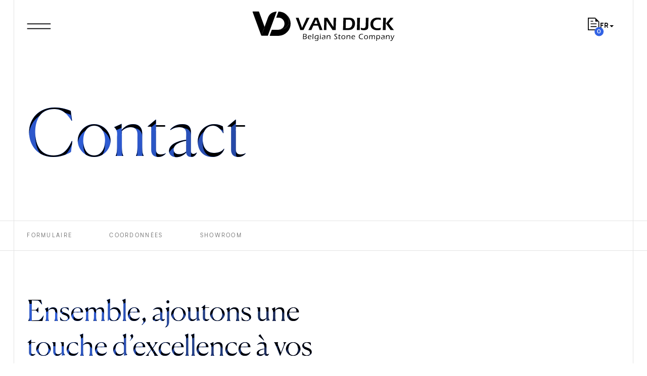

--- FILE ---
content_type: text/html; charset=utf-8
request_url: https://www.van-dijck.be/fr/achat-de-paves/
body_size: 17185
content:
<!DOCTYPE html>
<html  data-head-attrs=""  lang="en">
   <head>
     <script>window.dataLayer = window.dataLayer || [];
window.dataLayer.push({'gtm.start': new Date().getTime(),event:'gtm.js'});
</script>
     <script src="https://www.googletagmanager.com/gtm.js?id=GTM-5SRV6NT" async></script>

     <script>window.dataLayer=window.dataLayer||[];window.dataLayer.push({originalLocation:document.location.protocol+"//"+document.location.hostname+document.location.pathname+document.location.search});</script>
     <script src="https://www.google.com/recaptcha/api.js?render=6LdlO7IoAAAAAHS0V1wdm5cDHlOsr2MZbAVsIXdO"></script>

      <meta charset="UTF-8" />
      <meta name="viewport" content="width=device-width, initial-scale=1.0" />
      <style type="text/css">.loader{position:fixed;z-index:1000;top:0;left:0;display:flex;justify-content:center;align-items:center;width:100%;height:100%;background:#fff;transition:opacity .35s ease-in}.logo{height:100px;animation:blink 1s infinite alternate}.app-ready>.loader{opacity:0}@keyframes blink{from{opacity:0}to{opacity:1}}</style><!-- cookiebarHead -->
      <link rel="preload" href="/fonts/canela-light.woff2" as="font" type="font/woff2" crossorigin />
      <link rel="preload" href="/fonts/canela-regular.woff2" as="font" type="font/woff2" crossorigin />
      <link rel="preload" href="/fonts/canela-thin.woff2" as="font" type="font/woff2" crossorigin />
      <link rel="preload" href="/fonts/satoshi-regular.woff2" as="font" type="font/woff2" crossorigin />
      <link rel="preload" href="/fonts/satoshi-medium.woff2" as="font" type="font/woff2" crossorigin />
      <link rel="preload" href="/fonts/satoshi-bold.woff2" as="font" type="font/woff2" crossorigin />
     <script type="module" crossorigin src="/assets/index.4dc6ee1a.js"></script>
     <link rel="modulepreload" href="/assets/vendor.6bcb89ef.js">
     <link rel="stylesheet" href="/assets/vendor.6441c4c6.css">
     <link rel="stylesheet" href="/assets/index.9ed90ff9.css">
   <title>Contact | Van Dijck</title><meta charset="utf-8"><meta name="description" content=""><meta property="og:type" content="website"><meta property="og:locale" content="fr_FR"><meta property="og:title" content="Contact | Van Dijck"><meta property="og:description" content=""><meta property="og:url" content="/fr/achat-de-paves/"><meta property="og:site_name" content="Van Dijck"><meta property="og:image" content="https://cms.van-dijck.be/thumbor/SL9S1xpr6kqt4MkH7Km3FPWqQ9w=/fit-in/1024x/filters:quality(92)/--/uploads/2023/10/facebook.jpg"><meta property="og:image:secure_url" content="https://cms.van-dijck.be/thumbor/SL9S1xpr6kqt4MkH7Km3FPWqQ9w=/fit-in/1024x/filters:quality(92)/--/uploads/2023/10/facebook.jpg"><meta property="og:image:width" content="1024"><meta property="og:image:height" content="576"><meta name="twitter:card" content="summary"><meta name="twitter:title" content="Contact | Van Dijck"><meta name="twitter:description" content=""><meta name="twitter:image" content="https://cms.van-dijck.be/thumbor/SL9S1xpr6kqt4MkH7Km3FPWqQ9w=/fit-in/1024x/filters:quality(92)/--/uploads/2023/10/facebook.jpg"><meta name="msapplication-TileColor" content="#da532c"><meta name="msapplication-config" content="/favicon/browserconfig.xml"><meta name="theme-color" content="#ffffff"><meta name="environment" content="production"><link rel="alternate" hreflang="fr" href="https://www.van-dijck.be/fr/achat-de-paves/"><link rel="alternate" hreflang="nl" href="https://www.van-dijck.be/nl/kopen-van-uw-kasseien/"><link rel="alternate" hreflang="en" href="https://www.van-dijck.be/en/purchasing-your-cobblestones/"><link rel="alternate" hreflang="de" href="https://www.van-dijck.be/de/kauf-ihrer-pflastersteine/"><link rel="canonical" href="/fr/achat-de-paves/"><link rel="apple-touch-icon" sizes="180x180" href="/favicon/apple-touch-icon.png"><link rel="icon" type="image/png" sizes="32x32" href="/favicon/favicon-32x32.png"><link rel="icon" type="image/png" sizes="16x16" href="/favicon/favicon-16x16.png"><link rel="manifest" href="/favicon/site.webmanifest"><link rel="mask-icon" href="/favicon/safari-pinned-tab.svg" color="#5bbad5"><link rel="shortcut icon" href="/favicon/favicon.ico"><link rel="preconnect" href="https://cms.van-dijck.be" crossorigin><script type="application/ld+json">{"@context":"https://schema.org","@type":"LocalBusiness","address":{"addressLocality":"Milmort","addressRegion":"Li\u00e8ge","addressCountry":"Belgique","postalCode":"4041","streetAddress":"Rue des Alouettes 171"},"name":"Van Dijck SA","email":"info@van-dijck.be","telephone":"+3242787325","url":"https://www.van-dijck.be","description":"L'art de la pierre naturelle, sp\u00e9cialiste n\u00b01 en Belgique","logo":"https://cms.van-dijck.be/files/uploads/2023/10/logo.png","photo":"https://cms.van-dijck.be/files/uploads/2023/10/facebook.jpg"}</script><script type="application/ld+json">{"@context":"https://schema.org","@type":"WebSite","name":"Van Dijck","url":"https://www.van-dijck.be/"}</script><meta name="head:count" content="34"><link rel="modulepreload" crossorigin href="/assets/vendor.6bcb89ef.js"><link rel="stylesheet" href="/assets/vendor.6441c4c6.css"><link rel="modulepreload" crossorigin href="/assets/Page.7215c484.js"><link rel="stylesheet" href="/assets/Page.1a753b3c.css"><link rel="modulepreload" crossorigin href="/assets/Products.e0494716.js"><link rel="stylesheet" href="/assets/Products.5377149a.css"><link rel="modulepreload" crossorigin href="/assets/TextImages.2a21a95f.js"><link rel="stylesheet" href="/assets/TextImages.f0a42090.css"><link rel="modulepreload" crossorigin href="/assets/Cta.3903df5c.js"><link rel="stylesheet" href="/assets/Cta.db6e39de.css"><link rel="modulepreload" crossorigin href="/assets/Dropdown.9c4eeb65.js"><link rel="stylesheet" href="/assets/Dropdown.d55eb554.css">
</head>
   <body  data-head-attrs="" >
     <noscript><iframe src="https://www.googletagmanager.com/ns.html?id=GTM-5SRV6NT" height="0" width="0" style="display:none;visibility:hidden"></iframe></noscript>

      <!-- cookiebarBodyOpen --><div class=loader data-loader></div>
      <div id="app" data-server-rendered="true"><div class=""><div class="header" data-v-03796927><div class="header-inner wrapper--no-horizontal-borders" data-v-03796927><ul class="header__nav row middle-xxs" data-v-03796927><!--[--><li class="header__nav__item" data-v-03796927><a href="/fr/produits/" class="t-button--small" title="Produits" data-v-03796927> <!--[--><!--[-->Produits<!--]--><!--]--> </a></li><li class="header__nav__item" data-v-03796927><a href="/fr/inspirations/" class="t-button--small" title="Inspirations" data-v-03796927> <!--[--><!--[-->Inspirations<!--]--><!--]--> </a></li><li class="header__nav__item" data-v-03796927><a href="/fr/durabilite/" class="t-button--small" title="Durabilité" data-v-03796927> <!--[--><!--[-->Durabilité<!--]--><!--]--> </a></li><li class="header__nav__item" data-v-03796927><a href="https://van-dijck.odoo.com" target="_blank" rel="noopener noreferrer" title="Outlet" class="t-button--small" data-v-03796927><!--[--><!--[-->Outlet<!--]--><!--]--></a></li><li class="header__nav__item" data-v-03796927><a href="/fr/eco-responsable/" class="t-button--small" title="Eco VD" data-v-03796927> <!--[--><!--[-->Eco VD<!--]--><!--]--> </a></li><li class="header__nav__item" data-v-03796927><!----></li><!--]--></ul><button class="header__trigger" data-v-03796927><svg viewBox="0 0 50 2" fill="none" xmlns="http://www.w3.org/2000/svg" class="header__trigger__burger" data-v-03796927><rect width="50" height="2" fill="#0E0E10" data-v-03796927></rect><rect width="50" height="2" fill="#0E0E10" data-v-03796927></rect></svg></button><a href="/fr" class="router-link-active header__logo" title="Van Dijck" data-v-03796927> <!--[--><!--[--><svg role="presentation" class="icon" data-v-03796927><use xmlns:xlink="http://www.w3.org/1999/xlink" href="#ui-logo" xlink-href="#ui-logo"></use></svg><!--]--><!--]--> </a><div class="header__actions row middle-xxs" data-v-03796927><div class="header__nav__item header__about" data-v-03796927><!--[--><a href="/fr/a-propos/" class="t-button--small" title="À propos" data-v-03796927> <!--[--><!--[-->À propos<!--]--><!--]--> </a><!--]--></div><div class="header__cart" data-v-03796927><button class="header__cart__trigger" data-v-03796927><svg role="presentation" class="header__cart__icon" width="25" height="25" viewBox="0 0 25 25" data-v-03796927><use xmlns:xlink="http://www.w3.org/1999/xlink" href="#icons-document" xlink-href="#icons-document"></use></svg><span class="header__cart__count" data-v-03796927>0</span></button><!----></div><a href="/fr/contact/" class="btn--small header__contact" title="Contact" data-v-03796927 data-v-38d9f058> <!--[--><!--[--><!----><div class="t-button--small btn__label" data-v-38d9f058><!--[-->Contact<!--]--></div><!--]--><!--]--> </a><div class="_dropdown_18smm_68 lang header__actions__lang" data-v-03796927 data-v-c0dd321e><!----><div class="_select_6ncxm_46 _select_18smm_73 select"><button class="_trigger_6ncxm_42 _trigger_18smm_77 trigger" aria-controls="langSwitcher-listbox" aria-expanded="false" aria-haspopup="listbox" aria-labelledby="langSwitcher"><!--[--><div class="lang__trigger" data-v-c0dd321e>fr <svg width="9" height="4" viewBox="0 0 9 4" xmlns="http://www.w3.org/2000/svg" data-v-c0dd321e><path d="M4.5 4L0.5 0H8.5L4.5 4Z" data-v-c0dd321e></path></svg></div><!--]--></button><ul style="display:none;" id="langSwitcher-listbox" class="_list_6ncxm_42 _list_18smm_82 list" role="listbox" tabindex="-1" aria-labelledby="langSwitcher"><!--[--><li id="/nl/kopen-van-uw-kasseien/" tabindex="-1" class="_option_6ncxm_67 _option_18smm_78 _default-option_18smm_57 option" role="option" aria-selected="false"><!--[-->nl<!--]--></li><li id="/en/purchasing-your-cobblestones/" tabindex="-1" class="_option_6ncxm_67 _option_18smm_78 _default-option_18smm_57 option" role="option" aria-selected="false"><!--[-->en<!--]--></li><li id="/de/kauf-ihrer-pflastersteine/" tabindex="-1" class="_option_6ncxm_67 _option_18smm_78 _default-option_18smm_57 option" role="option" aria-selected="false"><!--[-->de<!--]--></li><!--]--></ul></div></div></div></div><div class="header-mega wrapper" data-v-03796927><div class="header-mega-inner" data-v-03796927><nav class="header-mega__nav" data-v-03796927><!--[--><a href="/fr/produits/" class="t-button header-mega__nav__item" title="Produits" data-stagger data-v-03796927> <!--[--><!--[-->Produits<!--]--><!--]--> </a><a href="/fr/inspirations/" class="t-button header-mega__nav__item" title="Inspirations" data-stagger data-v-03796927> <!--[--><!--[-->Inspirations<!--]--><!--]--> </a><a href="/fr/durabilite/" class="t-button header-mega__nav__item" title="Durabilité" data-stagger data-v-03796927> <!--[--><!--[-->Durabilité<!--]--><!--]--> </a><a href="https://van-dijck.odoo.com" target="_blank" rel="noopener noreferrer" title="Outlet" data-stagger class="t-button header-mega__nav__item" data-v-03796927><!--[--><!--[-->Outlet<!--]--><!--]--></a><a href="/fr/eco-responsable/" class="t-button header-mega__nav__item" title="Eco VD" data-stagger data-v-03796927> <!--[--><!--[-->Eco VD<!--]--><!--]--> </a><a href="/fr/a-propos/" class="t-button header-mega__nav__item" title="À propos" data-stagger data-v-03796927> <!--[--><!--[-->À propos<!--]--><!--]--> </a><!--]--></nav><div class="contact header-mega__nav__contact inverse" data-v-03796927 data-v-5c48e091><span data-stagger class="h2 contact__title" data-v-5c48e091>Nous contacter</span><ul class="contact__links" data-v-5c48e091><!--[--><li data-stagger class="contact__links__item" data-v-5c48e091><a href="/fr/demande-de-devis/" class="cta-btn row middle-xxs contact__links__item__link" data-v-5c48e091 data-v-15bf2884> <!--[--><!--[--><span class="cta-btn__label t-link" data-v-15bf2884><!--[-->Demande de devis<!--]--></span><div class="cta-btn__icon row middle-xxs center-xxs" data-v-15bf2884><svg role="presentation" class="" width="10" height="10" viewBox="0 0 10 10" data-v-15bf2884><use xmlns:xlink="http://www.w3.org/1999/xlink" href="#ui-chevron-right" xlink-href="#ui-chevron-right"></use></svg><img src="/assets/tail-spin.9ada85fc.svg" alt="Loading" data-v-15bf2884></div><!--]--><!--]--> </a></li><li data-stagger class="contact__links__item" data-v-5c48e091><a href="/fr/demande-de-sciage/" class="cta-btn row middle-xxs contact__links__item__link" data-v-5c48e091 data-v-15bf2884> <!--[--><!--[--><span class="cta-btn__label t-link" data-v-15bf2884><!--[-->Sciage de vos pavés<!--]--></span><div class="cta-btn__icon row middle-xxs center-xxs" data-v-15bf2884><svg role="presentation" class="" width="10" height="10" viewBox="0 0 10 10" data-v-15bf2884><use xmlns:xlink="http://www.w3.org/1999/xlink" href="#ui-chevron-right" xlink-href="#ui-chevron-right"></use></svg><img src="/assets/tail-spin.9ada85fc.svg" alt="Loading" data-v-15bf2884></div><!--]--><!--]--> </a></li><li data-stagger class="contact__links__item" data-v-5c48e091><a href="/fr/contact/" class="cta-btn row middle-xxs contact__links__item__link" data-v-5c48e091 data-v-15bf2884> <!--[--><!--[--><span class="cta-btn__label t-link" data-v-15bf2884><!--[-->Contact général<!--]--></span><div class="cta-btn__icon row middle-xxs center-xxs" data-v-15bf2884><svg role="presentation" class="" width="10" height="10" viewBox="0 0 10 10" data-v-15bf2884><use xmlns:xlink="http://www.w3.org/1999/xlink" href="#ui-chevron-right" xlink-href="#ui-chevron-right"></use></svg><img src="/assets/tail-spin.9ada85fc.svg" alt="Loading" data-v-15bf2884></div><!--]--><!--]--> </a></li><li data-stagger class="contact__links__item" data-v-5c48e091><a aria-current="page" href="/fr/achat-de-paves/" class="router-link-active router-link-exact-active cta-btn row middle-xxs contact__links__item__link" data-v-5c48e091 data-v-15bf2884> <!--[--><!--[--><span class="cta-btn__label t-link" data-v-15bf2884><!--[-->Achat de vos pavés<!--]--></span><div class="cta-btn__icon row middle-xxs center-xxs" data-v-15bf2884><svg role="presentation" class="" width="10" height="10" viewBox="0 0 10 10" data-v-15bf2884><use xmlns:xlink="http://www.w3.org/1999/xlink" href="#ui-chevron-right" xlink-href="#ui-chevron-right"></use></svg><img src="/assets/tail-spin.9ada85fc.svg" alt="Loading" data-v-15bf2884></div><!--]--><!--]--> </a></li><!--]--></ul></div><div class="coordinates header-mega__nav__coordinates" data-stagger data-v-03796927 data-v-f7ac20a0><a href="https://goo.gl/maps/z4vwohQtY8vRhzBw8" target="_blank" rel="noopener noreferrer" class="coordinates__address" data-v-f7ac20a0><!--[--><!--[--><address data-v-f7ac20a0><span data-v-f7ac20a0>Rue des Alouettes 171</span><br data-v-f7ac20a0><span data-v-f7ac20a0>Milmort 4041</span><br data-v-f7ac20a0><span data-v-f7ac20a0>Belgique</span><br data-v-f7ac20a0></address><!--]--><!--]--></a><div class="coordinates__contact" data-v-f7ac20a0><a href="tel:+32(0)42787325" target="_blank" rel="noopener noreferrer" class="coordinates__contact__item" data-v-f7ac20a0><!--[--><!--[--><span class="coordinates__contact__item__label" data-v-f7ac20a0>T</span><span data-v-f7ac20a0>+32(0)4 278 73 25</span><!--]--><!--]--></a><a href="mailto:info@van-dijck.be" target="_blank" rel="noopener noreferrer" class="coordinates__contact__item" data-v-f7ac20a0><!--[--><!--[--><span class="coordinates__contact__item__label" data-v-f7ac20a0>M</span><span data-v-f7ac20a0>info@van-dijck.be</span><!--]--><!--]--></a></div></div></div></div></div><main class="page"><!--[--><div class="default page-transition" aria-hidden="true" data-v-804882ee><div class="page-transition__logo" data-v-804882ee><svg role="presentation" class="" width="318" height="318" viewBox="0 0 318 318" data-v-804882ee><use xmlns:xlink="http://www.w3.org/1999/xlink" href="#ui-logo" xlink-href="#ui-logo"></use></svg></div></div><div><div><!--[--><div class="header header wrapper--no-horizontal-borders" data-v-bf518d1a data-v-93581baa><div class="title header__title" data-v-93581baa data-v-432e3018><!--[--><h1 data-v-93581baa>Contact</h1><!--]--></div><!----></div><div class="wrapper anchors-outer" data-v-bf518d1a data-v-33235adc><ul class="anchors" data-v-33235adc><!--[--><li class="anchors__item-outer" data-v-33235adc><a href="#form" target="_blank" rel="noopener noreferrer" title="Formulaire" class="t-category anchors__item" data-v-33235adc><!--[--><!--[-->Formulaire <!----><!--]--><!--]--></a></li><li class="anchors__item-outer" data-v-33235adc><a href="#coordinates" target="_blank" rel="noopener noreferrer" title="Coordonnées" class="t-category anchors__item" data-v-33235adc><!--[--><!--[-->Coordonnées <!----><!--]--><!--]--></a></li><li class="anchors__item-outer" data-v-33235adc><a href="#showroom" target="_blank" rel="noopener noreferrer" title="Showroom" class="t-category anchors__item" data-v-33235adc><!--[--><!--[-->Showroom <!----><!--]--><!--]--></a></li><!--]--></ul></div><div class="intro header wrapper--no-horizontal-borders" data-v-bf518d1a data-v-93581baa><div class="title header__title" data-v-93581baa data-v-432e3018><!--[--><h2 data-v-93581baa>Ensemble, ajoutons une touche d’excellence à vos projets avec une pierre belge de qualité.</h2><!--]--></div><!----></div><div id="form" data-v-bf518d1a><div class="wrapper--no-horizontal-borders" data-v-bf518d1a><!----><ul class="links" data-v-bf518d1a><!--[--><li data-v-bf518d1a><a href="/fr/contact/#form" class="links__item t-link" title="Contact général" data-v-bf518d1a> <!--[--><!--[-->Contact général<!--]--><!--]--> </a></li><li data-v-bf518d1a><a href="/fr/demande-de-devis/#form" class="links__item t-link" title="Demande de devis" data-v-bf518d1a> <!--[--><!--[-->Demande de devis<!--]--><!--]--> </a></li><li data-v-bf518d1a><a aria-current="page" href="/fr/achat-de-paves/#form" class="router-link-active router-link-exact-active links__item t-link" title="Achat de vos pavés" data-v-bf518d1a> <!--[--><!--[-->Achat de vos pavés<!--]--><!--]--> </a></li><li data-v-bf518d1a><a href="/fr/demande-de-sciage/#form" class="links__item t-link" title="Demande de sciage" data-v-bf518d1a> <!--[--><!--[-->Demande de sciage<!--]--><!--]--> </a></li><!--]--></ul></div><div class="form wrapper--no-horizontal-borders" data-v-bf518d1a><div class="form__inputs" data-v-bf518d1a><div class="form__inputs__items" data-v-bf518d1a data-v-93f374a4><form class="body form" novalidate data-v-93f374a4 data-v-9164218e><div class="body__items" data-v-9164218e><!--[--><!--[--><div class="form-item kind-select" data-v-9164218e data-v-42665fc2><div class="form-select required" data-v-42665fc2 data-v-070df8b2><div class="form-group _dropdown_1cg6r_70" data-v-070df8b2><div id="wphspy7yq7yv9bw2dhr4gr-profile" class="_label_1cg6r_74 label form-label" aria-hidden="false">Profil</div><div class="_select_1cg6r_75 select form-element"><button class="_trigger_1cg6r_79 _default-trigger_1cg6r_42 trigger" type="button" aria-controls="wphspy7yq7yv9bw2dhr4gr-profile-listbox" aria-expanded="false" aria-haspopup="listbox" aria-labelledby="wphspy7yq7yv9bw2dhr4gr-profile"><!--[--><span>Je suis</span><svg width="12" height="8" viewBox="0 0 12 8" xmlns="http://www.w3.org/2000/svg"><path d="M0,0l12,0l-6,8Z"></path></svg><!--]--></button><ul style="display:none;" id="wphspy7yq7yv9bw2dhr4gr-profile-listbox" class="_list_1cg6r_84 list" role="listbox" tabindex="-1" aria-labelledby="wphspy7yq7yv9bw2dhr4gr-profile" aria-activedescendant="entrepreneur"><!--[--><li id="entrepreneur" tabindex="-1" class="_option_1cg6r_80 _default-option_1cg6r_59 _is-active_1cg6r_66 _is-selected_1cg6r_63 is-active is-selected option" role="option" aria-selected="true"><!--[--><span>Un entrepreneur</span><!--]--></li><li id="negociant" tabindex="-1" class="_option_1cg6r_80 _default-option_1cg6r_59 option" role="option" aria-selected="false"><!--[--><span>Un négociant</span><!--]--></li><li id="particulier" tabindex="-1" class="_option_1cg6r_80 _default-option_1cg6r_59 option" role="option" aria-selected="false"><!--[--><span>Un particulier</span><!--]--></li><!--]--></ul></div><input type="hidden" name="wphspy7yq7yv9bw2dhr4gr-profile" value=""></div><!--[--><!--]--><!----></div></div><!--]--><!--[--><div class="form-item kind-group" data-v-9164218e data-v-42665fc2><fieldset class="col-2 form-group" data-v-42665fc2><!--[--><!--]--><div class="form-group__items" data-v-42665fc2><!--[--><!--[--><div class="form-item kind-input" data-v-42665fc2 data-v-42665fc2><div class="form-input required" data-v-42665fc2 data-v-68ef4dcc><label class="form-label" for="t5pxkemnzp56xp13skoryu-firstName" data-v-68ef4dcc>Prénom <sup class="form-label__required" data-v-68ef4dcc> Required </sup></label><input id="t5pxkemnzp56xp13skoryu-firstName" value="" class="form-element" name="t5pxkemnzp56xp13skoryu-firstName" placeholder="Prénom" required data-v-68ef4dcc><!----><!--[--><!--]--></div></div><!--]--><!--[--><div class="form-item kind-input" data-v-42665fc2 data-v-42665fc2><div class="form-input required" data-v-42665fc2 data-v-68ef4dcc><label class="form-label" for="v2z61e3n14dv9fc7zkvuyz-lastName" data-v-68ef4dcc>Nom <sup class="form-label__required" data-v-68ef4dcc> Required </sup></label><input id="v2z61e3n14dv9fc7zkvuyz-lastName" value="" class="form-element" name="v2z61e3n14dv9fc7zkvuyz-lastName" placeholder="Nom" required data-v-68ef4dcc><!----><!--[--><!--]--></div></div><!--]--><!--[--><div class="form-item kind-input" data-v-42665fc2 data-v-42665fc2><div class="form-input" data-v-42665fc2 data-v-68ef4dcc><label class="form-label" for="v27dve2u48re5qz5k1hz3g-company" data-v-68ef4dcc>Nom de l&#39;entreprise <!----></label><input id="v27dve2u48re5qz5k1hz3g-company" value="" class="form-element" name="v27dve2u48re5qz5k1hz3g-company" placeholder="Nom de l&#39;entreprise" data-v-68ef4dcc><!----><!--[--><!--]--></div></div><!--]--><!--[--><!----><!--]--><!--[--><!----><!--]--><!--[--><div class="form-item kind-email" data-v-42665fc2 data-v-42665fc2><div class="form-input required" data-v-42665fc2 data-v-68ef4dcc><label class="form-label" for="xyre2a58fb0pgo1e5wtnvb-email" data-v-68ef4dcc>Adresse e-mail <sup class="form-label__required" data-v-68ef4dcc> Required </sup></label><input id="xyre2a58fb0pgo1e5wtnvb-email" value="" class="form-element" name="xyre2a58fb0pgo1e5wtnvb-email" type="email" placeholder="Adresse e-mail" inputmode="email" required data-v-68ef4dcc><!----><!--[--><!--]--></div></div><!--]--><!--[--><div class="form-item kind-input" data-v-42665fc2 data-v-42665fc2><div class="form-input required" data-v-42665fc2 data-v-68ef4dcc><label class="form-label" for="jg4q2ixr967coyj5wqj3al-phone" data-v-68ef4dcc>Téléphone <sup class="form-label__required" data-v-68ef4dcc> Required </sup></label><input id="jg4q2ixr967coyj5wqj3al-phone" value="" class="form-element" name="jg4q2ixr967coyj5wqj3al-phone" placeholder="Téléphone" required data-v-68ef4dcc><!----><!--[--><!--]--></div></div><!--]--><!--]--></div></fieldset></div><!--]--><!--[--><div class="form-item kind-group" data-v-9164218e data-v-42665fc2><fieldset class="col-2 form-group" data-v-42665fc2><!--[--><!--]--><div class="form-group__items" data-v-42665fc2><!--[--><!--[--><div class="form-item kind-input" data-v-42665fc2 data-v-42665fc2><div class="form-input required" data-v-42665fc2 data-v-68ef4dcc><label class="form-label" for="20wj95tyasvribpkdil7gl-address" data-v-68ef4dcc>Adresse <sup class="form-label__required" data-v-68ef4dcc> Required </sup></label><input id="20wj95tyasvribpkdil7gl-address" value="" class="form-element" name="20wj95tyasvribpkdil7gl-address" placeholder="Adresse" required data-v-68ef4dcc><!----><!--[--><!--]--></div></div><!--]--><!--[--><div class="form-item kind-input" data-v-42665fc2 data-v-42665fc2><div class="form-input required" data-v-42665fc2 data-v-68ef4dcc><label class="form-label" for="o8e15k3oycy7ibd0h2nvgs-zipcode" data-v-68ef4dcc>Code Postal <sup class="form-label__required" data-v-68ef4dcc> Required </sup></label><input id="o8e15k3oycy7ibd0h2nvgs-zipcode" value="" class="form-element" name="o8e15k3oycy7ibd0h2nvgs-zipcode" placeholder="Code Postal" required data-v-68ef4dcc><!----><!--[--><!--]--></div></div><!--]--><!--[--><div class="form-item kind-input" data-v-42665fc2 data-v-42665fc2><div class="form-input required" data-v-42665fc2 data-v-68ef4dcc><label class="form-label" for="5hpr5nnaf7iyzavdrfnkrd-city" data-v-68ef4dcc>Localité <sup class="form-label__required" data-v-68ef4dcc> Required </sup></label><input id="5hpr5nnaf7iyzavdrfnkrd-city" value="" class="form-element" name="5hpr5nnaf7iyzavdrfnkrd-city" placeholder="Localité" required data-v-68ef4dcc><!----><!--[--><!--]--></div></div><!--]--><!--[--><div class="form-item kind-input" data-v-42665fc2 data-v-42665fc2><div class="form-input required" data-v-42665fc2 data-v-68ef4dcc><label class="form-label" for="98ywjh8z98m377cmbjru84-country" data-v-68ef4dcc>Pays <sup class="form-label__required" data-v-68ef4dcc> Required </sup></label><input id="98ywjh8z98m377cmbjru84-country" value="" class="form-element" name="98ywjh8z98m377cmbjru84-country" placeholder="Pays" required data-v-68ef4dcc><!----><!--[--><!--]--></div></div><!--]--><!--]--></div></fieldset></div><!--]--><!--[--><div class="form-item kind-group" data-v-9164218e data-v-42665fc2><fieldset class="col-2 form-group" data-v-42665fc2><!--[--><!--]--><div class="form-group__items" data-v-42665fc2><!--[--><!--[--><div class="form-item kind-input" data-v-42665fc2 data-v-42665fc2><div class="form-input required" data-v-42665fc2 data-v-68ef4dcc><label class="form-label" for="sxjfdv7qmafwuzfwqqh92d-quantity" data-v-68ef4dcc>Quantité <sup class="form-label__required" data-v-68ef4dcc> Required </sup></label><input id="sxjfdv7qmafwuzfwqqh92d-quantity" value="" class="form-element" name="sxjfdv7qmafwuzfwqqh92d-quantity" placeholder="Quantité" required data-v-68ef4dcc><!----><!--[--><!--]--></div></div><!--]--><!--[--><div class="form-item kind-select" data-v-42665fc2 data-v-42665fc2><div class="form-select required" data-v-42665fc2 data-v-070df8b2><div class="form-group _dropdown_1cg6r_70" data-v-070df8b2><div id="ijb3sscnihsc642w3pn2k9-unit" class="_label_1cg6r_74 label form-label" aria-hidden="false">Unité</div><div class="_select_1cg6r_75 select form-element"><button class="_trigger_1cg6r_79 _default-trigger_1cg6r_42 trigger" type="button" aria-controls="ijb3sscnihsc642w3pn2k9-unit-listbox" aria-expanded="false" aria-haspopup="listbox" aria-labelledby="ijb3sscnihsc642w3pn2k9-unit"><!--[--><span>Unité</span><svg width="12" height="8" viewBox="0 0 12 8" xmlns="http://www.w3.org/2000/svg"><path d="M0,0l12,0l-6,8Z"></path></svg><!--]--></button><ul style="display:none;" id="ijb3sscnihsc642w3pn2k9-unit-listbox" class="_list_1cg6r_84 list" role="listbox" tabindex="-1" aria-labelledby="ijb3sscnihsc642w3pn2k9-unit" aria-activedescendant="tonne"><!--[--><li id="tonne" tabindex="-1" class="_option_1cg6r_80 _default-option_1cg6r_59 _is-active_1cg6r_66 _is-selected_1cg6r_63 is-active is-selected option" role="option" aria-selected="true"><!--[--><span>Tonne</span><!--]--></li><li id="m2" tabindex="-1" class="_option_1cg6r_80 _default-option_1cg6r_59 option" role="option" aria-selected="false"><!--[--><span>m²</span><!--]--></li><!--]--></ul></div><input type="hidden" name="ijb3sscnihsc642w3pn2k9-unit" value=""></div><!--[--><!--]--><!----></div></div><!--]--><!--]--></div></fieldset></div><!--]--><!--[--><div class="form-item kind-textarea" data-v-9164218e data-v-42665fc2><div class="form-textarea required" data-v-42665fc2 data-v-68ef72d0><label class="form-label" for="noelifa7ymhmxyui98dsvt-message" data-v-68ef72d0>Message <sup class="form-label__required" data-v-68ef72d0> Required </sup></label><textarea id="noelifa7ymhmxyui98dsvt-message" class="form-element" name="noelifa7ymhmxyui98dsvt-message" placeholder="" required data-v-68ef72d0></textarea><!----><!--[--><!--]--></div></div><!--]--><!--[--><div class="form-item kind-file" data-v-9164218e data-v-42665fc2><div class="form-upload" data-v-42665fc2 data-v-9a45a89a><div class="form-input" data-v-9a45a89a><span class="form-label" data-v-9a45a89a>Pièces jointes <!----></span></div><div style="display:none;" class="upload" data-v-9a45a89a><div class="upload__content" data-v-9a45a89a><p class="upload__content__text" data-v-9a45a89a>Glissez et déposez vos fichiers<br data-v-9a45a89a> ou cliquez ici pour ouvrir votre explorateur de fichiers</p><p class="upload__content__types" data-v-9a45a89a>jpg, png, gif, pdf, xls, xlsx, docx, zip, csv</p></div><label for="308gu8vfy6btlmposunoof-uploads" data-v-9a45a89a></label><input id="308gu8vfy6btlmposunoof-uploads" type="file" name="308gu8vfy6btlmposunoof-uploads" class="upload__input" data-v-9a45a89a></div><div class="form-error" data-v-9a45a89a> Please provide an upload endpoint </div><!--[--><!--]--></div></div><!--]--><!--]--></div><div class="body__footer" data-v-9164218e><div class="body__footer__submit" data-v-9164218e><!--[--><button class="btn--small submit" type="submit" data-v-93f374a4 data-v-38d9f058><!----><div class="t-button--small btn__label" data-v-38d9f058><!--[-->Envoyer<!--]--></div></button><p class="" data-v-93f374a4></p><!--]--></div></div><div class="body__feedback" data-v-9164218e><!----><!--[--><!----><!--]--></div><div class="body__validations" data-v-9164218e><!----></div></form></div></div><!----></div></div><div class="contact-us wrapper" id="coordinates" data-v-bf518d1a data-v-136466fc><div class="title contact-us__title" data-v-136466fc data-v-432e3018><!--[--><h2 data-v-136466fc>Venez nous rendre visite</h2><!--]--></div><div class="contact-us__content" data-v-136466fc><div class="coordinates contact-us__coordinates" data-v-136466fc data-v-f7ac20a0><a href="https://goo.gl/maps/z4vwohQtY8vRhzBw8" target="_blank" rel="noopener noreferrer" class="coordinates__address" data-v-f7ac20a0><!--[--><!--[--><address data-v-f7ac20a0><span data-v-f7ac20a0>Rue des Alouettes 171</span><br data-v-f7ac20a0><span data-v-f7ac20a0>Milmort 4041</span><br data-v-f7ac20a0><span data-v-f7ac20a0>Belgique</span><br data-v-f7ac20a0></address><!--]--><!--]--></a><div class="coordinates__contact" data-v-f7ac20a0><a href="tel:+32(0)42787325" target="_blank" rel="noopener noreferrer" class="coordinates__contact__item" data-v-f7ac20a0><!--[--><!--[--><span class="coordinates__contact__item__label" data-v-f7ac20a0>T</span><span data-v-f7ac20a0>+32(0)4 278 73 25</span><!--]--><!--]--></a><a href="mailto:info@van-dijck.be" target="_blank" rel="noopener noreferrer" class="coordinates__contact__item" data-v-f7ac20a0><!--[--><!--[--><span class="coordinates__contact__item__label" data-v-f7ac20a0>M</span><span data-v-f7ac20a0>info@van-dijck.be</span><!--]--><!--]--></a></div></div><ul class="contact-us__columns" data-v-136466fc><!--[--><li class="contact-us__columns__item" data-v-136466fc><b data-v-136466fc>Bureau</b><div data-v-136466fc><p>Du lundi au vendredi<br />
7h30 à 12h00 et de 12h30 à 16h00</p>
</div></li><li class="contact-us__columns__item" data-v-136466fc><b data-v-136466fc>Enlèvement de marchandises</b><div data-v-136466fc><p>Pour le VRAC<br />
Du lundi au vendredi<br />
7h30 à 11h45 et 12h30 à 16h00</p>
<p>&nbsp;</p>
<p>Pour les Big Bag/Palettes<br />
Du lundi au vendredi<br />
7h30 à 11h00 et 12h30 à 15h00</p>
</div></li><li class="contact-us__columns__item" data-v-136466fc><b data-v-136466fc>Jours de fermeture 2025</b><div data-v-136466fc><p>avril 21</p>
<p>mai 1, 2,29,30</p>
<p>juin 9</p>
<p>août 1,15</p>
<p>novembre 1, 11</p>
</div></li><li class="contact-us__columns__item" data-v-136466fc><b data-v-136466fc>Congé batiment 2025</b><div data-v-136466fc><p>7 juillet midi &gt; 3 aout<br />
22 décembre midi &gt; 4 janvier</p>
</div></li><!--]--></ul></div></div><div class="text-images--aligned wrapper" id="showroom" data-v-bf518d1a data-v-6a6421cd><div class="text-images__pictures" data-v-6a6421cd><!--[--><div class="text-images__pictures__item" data-v-6a6421cd><figure data-width="4480" class="is-portrait picture" data-v-6a6421cd data-v-363cbe70><div class="picture__img" data-v-363cbe70><div class="picture__placeholder" data-v-363cbe70></div><img src="https://cms.van-dijck.be/thumbor/4iNjDAWVyyQ3cC3xsSZJ7GzCA4M=/fit-in/1024x/filters:quality(92)/--/uploads/2023/10/van_dijck_pierre_bleue_paves_conseils_services_01.jpg" alt="" srcset="https://cms.van-dijck.be/thumbor/xU0D0_8dniOMuO7QX2O9CAuYzMk=/fit-in/160x/filters:quality(92)/--/uploads/2023/10/van_dijck_pierre_bleue_paves_conseils_services_01.jpg 160w, https://cms.van-dijck.be/thumbor/qHR7HOOCrZLYcc8UqCW0qcoqaQ0=/fit-in/240x/filters:quality(92)/--/uploads/2023/10/van_dijck_pierre_bleue_paves_conseils_services_01.jpg 240w, https://cms.van-dijck.be/thumbor/0wPlCsyaYiqYRUSz9UAQ21qJtUs=/fit-in/320x/filters:quality(92)/--/uploads/2023/10/van_dijck_pierre_bleue_paves_conseils_services_01.jpg 320w, https://cms.van-dijck.be/thumbor/t6P0Ft-lmCiAF3B_VrQWOeTWiGU=/fit-in/480x/filters:quality(92)/--/uploads/2023/10/van_dijck_pierre_bleue_paves_conseils_services_01.jpg 480w, https://cms.van-dijck.be/thumbor/pGcvfe_hWTeGksXGKtfUbcY5J_Y=/fit-in/640x/filters:quality(92)/--/uploads/2023/10/van_dijck_pierre_bleue_paves_conseils_services_01.jpg 640w, https://cms.van-dijck.be/thumbor/9RxVkvTd9Djw0uNuiygyHDscogo=/fit-in/960x/filters:quality(92)/--/uploads/2023/10/van_dijck_pierre_bleue_paves_conseils_services_01.jpg 960w, https://cms.van-dijck.be/thumbor/1_UNFqZ_8dij5iGtq9POm6YxZeI=/fit-in/1280x/filters:quality(92)/--/uploads/2023/10/van_dijck_pierre_bleue_paves_conseils_services_01.jpg 1280w, https://cms.van-dijck.be/thumbor/trvUny0XR_O5clC8c-HtBJXGB1c=/fit-in/1440x/filters:quality(92)/--/uploads/2023/10/van_dijck_pierre_bleue_paves_conseils_services_01.jpg 1440w, https://cms.van-dijck.be/thumbor/IrMw_26A-S1f0ggygvy9KyRli9c=/fit-in/1600x/filters:quality(92)/--/uploads/2023/10/van_dijck_pierre_bleue_paves_conseils_services_01.jpg 1600w, https://cms.van-dijck.be/thumbor/QPOhCjtqqZC3908oZGDEIjRqoJ0=/fit-in/1920x/filters:quality(92)/--/uploads/2023/10/van_dijck_pierre_bleue_paves_conseils_services_01.jpg 1920w, https://cms.van-dijck.be/thumbor/Yfxx0ck7993ycEy8Z2exfYjalyc=/fit-in/2240x/filters:quality(92)/--/uploads/2023/10/van_dijck_pierre_bleue_paves_conseils_services_01.jpg 2240w, https://cms.van-dijck.be/thumbor/2RXwWWoEZov3dJJ3be9V3q6Jkbo=/fit-in/2560x/filters:quality(92)/--/uploads/2023/10/van_dijck_pierre_bleue_paves_conseils_services_01.jpg 2560w, https://cms.van-dijck.be/thumbor/0hJ27sFK88xL8BOBu7GvIf4dqK4=/fit-in/2880x/filters:quality(92)/--/uploads/2023/10/van_dijck_pierre_bleue_paves_conseils_services_01.jpg 2880w," width="4480" height="6720" sizes="100px" class="picture__image" data-v-363cbe70></div></figure></div><div class="text-images__pictures__item" data-v-6a6421cd><figure data-width="4480" class="is-portrait picture" data-v-6a6421cd data-v-363cbe70><div class="picture__img" data-v-363cbe70><div class="picture__placeholder" data-v-363cbe70></div><img src="https://cms.van-dijck.be/thumbor/h1A5eOIr47361tNMlEeEFSsXcrE=/fit-in/1024x/filters:quality(92)/--/uploads/2023/10/van_dijck_pierre_bleue_paves_conseils_services_03.jpg.jpg" alt="" srcset="https://cms.van-dijck.be/thumbor/3oAQXa51aFtxpPeJckLqxiV4Qdg=/fit-in/160x/filters:quality(92)/--/uploads/2023/10/van_dijck_pierre_bleue_paves_conseils_services_03.jpg.jpg 160w, https://cms.van-dijck.be/thumbor/qBfQADFmKVhdBtIezOsNAQKntBg=/fit-in/240x/filters:quality(92)/--/uploads/2023/10/van_dijck_pierre_bleue_paves_conseils_services_03.jpg.jpg 240w, https://cms.van-dijck.be/thumbor/qx5yBK3HQbWRQE8rzBdLgo-2X5Q=/fit-in/320x/filters:quality(92)/--/uploads/2023/10/van_dijck_pierre_bleue_paves_conseils_services_03.jpg.jpg 320w, https://cms.van-dijck.be/thumbor/UYHtvHVc4Iop_9NdcPhhs_HFHnU=/fit-in/480x/filters:quality(92)/--/uploads/2023/10/van_dijck_pierre_bleue_paves_conseils_services_03.jpg.jpg 480w, https://cms.van-dijck.be/thumbor/Gsvj2oOwRu9mwevh-NUAQQyIROY=/fit-in/640x/filters:quality(92)/--/uploads/2023/10/van_dijck_pierre_bleue_paves_conseils_services_03.jpg.jpg 640w, https://cms.van-dijck.be/thumbor/VlMzKC_pVCCzOhewK8_Ta9v69Tk=/fit-in/960x/filters:quality(92)/--/uploads/2023/10/van_dijck_pierre_bleue_paves_conseils_services_03.jpg.jpg 960w, https://cms.van-dijck.be/thumbor/fd7Djx-Wc0E01z7WLKWbuwPWLQc=/fit-in/1280x/filters:quality(92)/--/uploads/2023/10/van_dijck_pierre_bleue_paves_conseils_services_03.jpg.jpg 1280w, https://cms.van-dijck.be/thumbor/LmXAbJChG4qPGxHd3Mi-nEia78s=/fit-in/1440x/filters:quality(92)/--/uploads/2023/10/van_dijck_pierre_bleue_paves_conseils_services_03.jpg.jpg 1440w, https://cms.van-dijck.be/thumbor/kDPdWKHEY0DayxrSafL5lkOohm8=/fit-in/1600x/filters:quality(92)/--/uploads/2023/10/van_dijck_pierre_bleue_paves_conseils_services_03.jpg.jpg 1600w, https://cms.van-dijck.be/thumbor/yKW_MkkGjFgsNvSQ-RPvRIu5bHY=/fit-in/1920x/filters:quality(92)/--/uploads/2023/10/van_dijck_pierre_bleue_paves_conseils_services_03.jpg.jpg 1920w, https://cms.van-dijck.be/thumbor/bBBr2a9v0w287aFbiCOe74tmHsQ=/fit-in/2240x/filters:quality(92)/--/uploads/2023/10/van_dijck_pierre_bleue_paves_conseils_services_03.jpg.jpg 2240w, https://cms.van-dijck.be/thumbor/q_JFtStlIXbSDk55G-XStW5pte8=/fit-in/2560x/filters:quality(92)/--/uploads/2023/10/van_dijck_pierre_bleue_paves_conseils_services_03.jpg.jpg 2560w, https://cms.van-dijck.be/thumbor/8Kf8NHbW2mIZcmxqY9JNJ5n4JZw=/fit-in/2880x/filters:quality(92)/--/uploads/2023/10/van_dijck_pierre_bleue_paves_conseils_services_03.jpg.jpg 2880w," width="4480" height="6720" sizes="100px" class="picture__image" data-v-363cbe70></div></figure></div><!--]--></div><div class="text-images__content" data-v-6a6421cd><!----><div class="title text-images__content__title" data-v-6a6421cd data-v-432e3018><!--[--><h2 data-v-6a6421cd>Notre showroom</h2><!--]--></div><div class="text-images__content__description wysiwyg" data-v-6a6421cd><p><span>Chez nous, vous pouvez vivre une expérience immersive en découvrant notre showroom. Vous pourrez voir, toucher, ressentir la beauté de nos pavés de rue et de la pierre Bleu Belge de première qualité. Nos experts sont prêts à répondre à vos questions et à vous guider pour choisir les matériaux adéquats pour votre projet. Pour planifier votre visite et vous laisser inspirer, contactez-nous dès aujourd’hui.<br />
Van Dijck – Où l’Élégance Prend Vie.</span></p>
</div><ul class="text-images__content__columns" data-v-6a6421cd><!--[--><li class="text-images__content__columns__item" data-v-6a6421cd><b data-v-6a6421cd>Ouverture</b><p data-v-6a6421cd>Du lundi au vendredi
8h00 à 12h30 et 13h00 à 17h00</p></li><!--]--></ul><!----></div></div><!--[--><div class="cta wrapper" data-v-bf518d1a data-v-05be56e8><div data-staggered class="cta__picture" data-v-05be56e8><figure data-width="3600" class="is-rounded picture" data-v-05be56e8 data-v-363cbe70><div class="picture__img" data-v-363cbe70><div class="picture__placeholder" data-v-363cbe70></div><img src="https://cms.van-dijck.be/thumbor/b9Q8k6H2gOujNZy55g-2DsSvlP4=/fit-in/1024x/filters:quality(92)/--/uploads/2023/05/van_dijck_sciage_de_paves.jpg" alt="" srcset="https://cms.van-dijck.be/thumbor/1ykcJEGGKIXR1UAQqVNPrJt0_Ck=/fit-in/160x/filters:quality(92)/--/uploads/2023/05/van_dijck_sciage_de_paves.jpg 160w, https://cms.van-dijck.be/thumbor/5JhCzAPiCcPwkwP1iDKWWuJSzy8=/fit-in/240x/filters:quality(92)/--/uploads/2023/05/van_dijck_sciage_de_paves.jpg 240w, https://cms.van-dijck.be/thumbor/oO5cWpoTI5dkqBav140SSH6ysdc=/fit-in/320x/filters:quality(92)/--/uploads/2023/05/van_dijck_sciage_de_paves.jpg 320w, https://cms.van-dijck.be/thumbor/ZgQ74h53sScR3ZTLRdJfTSKBtsA=/fit-in/480x/filters:quality(92)/--/uploads/2023/05/van_dijck_sciage_de_paves.jpg 480w, https://cms.van-dijck.be/thumbor/20dheRhF9d2ZLCpWVIyvO3z__VQ=/fit-in/640x/filters:quality(92)/--/uploads/2023/05/van_dijck_sciage_de_paves.jpg 640w, https://cms.van-dijck.be/thumbor/qaS79z2vSmwM6NB_KvQNM0YaZIc=/fit-in/960x/filters:quality(92)/--/uploads/2023/05/van_dijck_sciage_de_paves.jpg 960w, https://cms.van-dijck.be/thumbor/eW7J0pGusfqHNdcY7NK2Pun1C5Y=/fit-in/1280x/filters:quality(92)/--/uploads/2023/05/van_dijck_sciage_de_paves.jpg 1280w, https://cms.van-dijck.be/thumbor/Qj8j_oziNXfY_yXv99fAsPXT0jw=/fit-in/1440x/filters:quality(92)/--/uploads/2023/05/van_dijck_sciage_de_paves.jpg 1440w, https://cms.van-dijck.be/thumbor/zcE7meg7-0BJW079lR4dOL_bhkU=/fit-in/1600x/filters:quality(92)/--/uploads/2023/05/van_dijck_sciage_de_paves.jpg 1600w, https://cms.van-dijck.be/thumbor/IpZEVdnkyVP4zuCWR9EZPD2RaVU=/fit-in/1920x/filters:quality(92)/--/uploads/2023/05/van_dijck_sciage_de_paves.jpg 1920w, https://cms.van-dijck.be/thumbor/Wu50dxwVYh9OXj1ILh3g_X5Iss4=/fit-in/2240x/filters:quality(92)/--/uploads/2023/05/van_dijck_sciage_de_paves.jpg 2240w, https://cms.van-dijck.be/thumbor/ETUMPUqIwHKLT3-HYF9wDp-eaOI=/fit-in/2560x/filters:quality(92)/--/uploads/2023/05/van_dijck_sciage_de_paves.jpg 2560w, https://cms.van-dijck.be/thumbor/2cfgVQ6zIFnYsDmIH1mq9MgUjnU=/fit-in/2880x/filters:quality(92)/--/uploads/2023/05/van_dijck_sciage_de_paves.jpg 2880w," width="3600" height="3600" sizes="100px" class="picture__image" data-v-363cbe70></div></figure></div><div class="cta__content" data-v-05be56e8><div class="title cta__content__title" data-staggered data-v-05be56e8 data-v-432e3018><!--[--><h2 data-v-05be56e8>Sciage de vos pavés</h2><!--]--></div><div data-staggered class="cta__content-inner" data-v-05be56e8><p data-v-05be56e8>Remplissez notre formulaire de contact dédié pour toute demande de sciage de pavés existants. 
Nous vous remettrons une offre de prix dans les plus brefs délais.</p><a href="/fr/demande-de-sciage/" class="cta-btn row middle-xxs cta__content__link" title="Sciage de vos pavés" data-v-05be56e8 data-v-15bf2884> <!--[--><!--[--><span class="cta-btn__label t-link" data-v-15bf2884><!--[-->Sciage de vos pavés<!--]--></span><div class="cta-btn__icon row middle-xxs center-xxs" data-v-15bf2884><svg role="presentation" class="" width="10" height="10" viewBox="0 0 10 10" data-v-15bf2884><use xmlns:xlink="http://www.w3.org/1999/xlink" href="#ui-chevron-right" xlink-href="#ui-chevron-right"></use></svg><img src="/assets/tail-spin.9ada85fc.svg" alt="Loading" data-v-15bf2884></div><!--]--><!--]--> </a></div></div></div><div class="cta wrapper" data-v-bf518d1a data-v-05be56e8><div data-staggered class="cta__picture" data-v-05be56e8><figure data-width="3292" class="is-rounded is-portrait picture" data-v-05be56e8 data-v-363cbe70><div class="picture__img" data-v-363cbe70><div class="picture__placeholder" data-v-363cbe70></div><img src="https://cms.van-dijck.be/thumbor/myM-NCIv38nVbywxB0lN6d1iYYg=/fit-in/1024x/filters:quality(92)/--/uploads/2023/10/van_dijck_achat_de_paves-e1696234663573.jpg" alt="" srcset="https://cms.van-dijck.be/thumbor/JufKE1eQlyUcQbEraoRyibsxsa0=/fit-in/160x/filters:quality(92)/--/uploads/2023/10/van_dijck_achat_de_paves-e1696234663573.jpg 160w, https://cms.van-dijck.be/thumbor/IDHnVMQVOBaBHEjqwzrPEtYFEDw=/fit-in/240x/filters:quality(92)/--/uploads/2023/10/van_dijck_achat_de_paves-e1696234663573.jpg 240w, https://cms.van-dijck.be/thumbor/pCQxivhAZpKPZz7S_P89KbyAIeY=/fit-in/320x/filters:quality(92)/--/uploads/2023/10/van_dijck_achat_de_paves-e1696234663573.jpg 320w, https://cms.van-dijck.be/thumbor/cYSzY5oSCIsCikOAH6EoGr5435A=/fit-in/480x/filters:quality(92)/--/uploads/2023/10/van_dijck_achat_de_paves-e1696234663573.jpg 480w, https://cms.van-dijck.be/thumbor/yawOycGbaYSTS5xIZUF711-jqdU=/fit-in/640x/filters:quality(92)/--/uploads/2023/10/van_dijck_achat_de_paves-e1696234663573.jpg 640w, https://cms.van-dijck.be/thumbor/OxLYcYNJ-JV97ahqhd7R-bio-JQ=/fit-in/960x/filters:quality(92)/--/uploads/2023/10/van_dijck_achat_de_paves-e1696234663573.jpg 960w, https://cms.van-dijck.be/thumbor/uc1Y5V_3wwoxgau4UT922tWKIuQ=/fit-in/1280x/filters:quality(92)/--/uploads/2023/10/van_dijck_achat_de_paves-e1696234663573.jpg 1280w, https://cms.van-dijck.be/thumbor/HLjsXkY4s9BomzHT5BdD4EHRJ_U=/fit-in/1440x/filters:quality(92)/--/uploads/2023/10/van_dijck_achat_de_paves-e1696234663573.jpg 1440w, https://cms.van-dijck.be/thumbor/-ikJNDyea7Mf5zQlTlaq8dtVXh0=/fit-in/1600x/filters:quality(92)/--/uploads/2023/10/van_dijck_achat_de_paves-e1696234663573.jpg 1600w, https://cms.van-dijck.be/thumbor/RtGhHEQVWiLdi2oiXajXUTweTI8=/fit-in/1920x/filters:quality(92)/--/uploads/2023/10/van_dijck_achat_de_paves-e1696234663573.jpg 1920w, https://cms.van-dijck.be/thumbor/shK3xYrbfbJkk5_T-lE9QybeBqk=/fit-in/2240x/filters:quality(92)/--/uploads/2023/10/van_dijck_achat_de_paves-e1696234663573.jpg 2240w, https://cms.van-dijck.be/thumbor/0bK4rMKYPXMZauD98YRSSrJ7xoA=/fit-in/2560x/filters:quality(92)/--/uploads/2023/10/van_dijck_achat_de_paves-e1696234663573.jpg 2560w, https://cms.van-dijck.be/thumbor/WOYTI99q7lghVK55lWzaSwdh4uQ=/fit-in/2880x/filters:quality(92)/--/uploads/2023/10/van_dijck_achat_de_paves-e1696234663573.jpg 2880w," width="3292" height="3410" sizes="100px" class="picture__image" data-v-363cbe70></div></figure></div><div class="cta__content" data-v-05be56e8><div class="title cta__content__title" data-staggered data-v-05be56e8 data-v-432e3018><!--[--><h2 data-v-05be56e8>Vos pavés nous intéressent</h2><!--]--></div><div data-staggered class="cta__content-inner" data-v-05be56e8><p data-v-05be56e8>Nous sommes toujours à la recherche de lots de pavés de rue à acheter.  
Contactez-nous pour une remise de prix.</p><a aria-current="page" href="/fr/achat-de-paves/" class="router-link-active router-link-exact-active cta-btn row middle-xxs cta__content__link" title="Achat de vos pavés" data-v-05be56e8 data-v-15bf2884> <!--[--><!--[--><span class="cta-btn__label t-link" data-v-15bf2884><!--[-->Achat de vos pavés<!--]--></span><div class="cta-btn__icon row middle-xxs center-xxs" data-v-15bf2884><svg role="presentation" class="" width="10" height="10" viewBox="0 0 10 10" data-v-15bf2884><use xmlns:xlink="http://www.w3.org/1999/xlink" href="#ui-chevron-right" xlink-href="#ui-chevron-right"></use></svg><img src="/assets/tail-spin.9ada85fc.svg" alt="Loading" data-v-15bf2884></div><!--]--><!--]--> </a></div></div></div><!--]--><!--]--></div></div><!--]--></main><div class="footer" data-v-7908c559><div class="footer-inner wrapper--no-horizontal-borders" data-v-7908c559><div class="footer-primary" data-v-7908c559><div class="footer-primary__contact" data-v-7908c559><a href="/fr" class="router-link-active footer-primary__contact__logo" title="Van Dijck" data-v-7908c559> <!--[--><!--[--><svg role="presentation" class="" data-v-7908c559><use xmlns:xlink="http://www.w3.org/1999/xlink" href="#ui-logo" xlink-href="#ui-logo"></use></svg><!--]--><!--]--> </a><div class="coordinates inverse" data-v-7908c559 data-v-f7ac20a0><a href="https://goo.gl/maps/z4vwohQtY8vRhzBw8" target="_blank" rel="noopener noreferrer" class="coordinates__address" data-v-f7ac20a0><!--[--><!--[--><address data-v-f7ac20a0><span data-v-f7ac20a0>Rue des Alouettes 171</span><br data-v-f7ac20a0><span data-v-f7ac20a0>Milmort 4041</span><br data-v-f7ac20a0><span data-v-f7ac20a0>Belgique</span><br data-v-f7ac20a0></address><!--]--><!--]--></a><div class="coordinates__contact" data-v-f7ac20a0><a href="tel:+32(0)42787325" target="_blank" rel="noopener noreferrer" class="coordinates__contact__item" data-v-f7ac20a0><!--[--><!--[--><span class="coordinates__contact__item__label" data-v-f7ac20a0>T</span><span data-v-f7ac20a0>+32(0)4 278 73 25</span><!--]--><!--]--></a><a href="mailto:info@van-dijck.be" target="_blank" rel="noopener noreferrer" class="coordinates__contact__item" data-v-f7ac20a0><!--[--><!--[--><span class="coordinates__contact__item__label" data-v-f7ac20a0>M</span><span data-v-f7ac20a0>info@van-dijck.be</span><!--]--><!--]--></a></div></div></div><div class="footer-primary__links" data-v-7908c559><ul class="footer-primary__links__menu" data-v-7908c559><!--[--><li class="footer-primary__links__menu__item" data-v-7908c559><a href="/fr/produits/" class="t-category" title="Produits" data-v-7908c559> <!--[--><!--[-->Produits<!--]--><!--]--> </a></li><li class="footer-primary__links__menu__item" data-v-7908c559><a href="/fr/inspirations/" class="t-category" title="Inspirations" data-v-7908c559> <!--[--><!--[-->Inspirations<!--]--><!--]--> </a></li><li class="footer-primary__links__menu__item" data-v-7908c559><a href="/fr/a-propos/" class="t-category" title="À propos" data-v-7908c559> <!--[--><!--[-->À propos<!--]--><!--]--> </a></li><!--]--></ul><div class="contact footer-primary__links__contact" data-v-7908c559 data-v-5c48e091><span data-stagger class="h2 contact__title" data-v-5c48e091>Nous contacter</span><ul class="contact__links" data-v-5c48e091><!--[--><li data-stagger class="contact__links__item" data-v-5c48e091><a href="/fr/demande-de-devis/" class="cta-btn row middle-xxs contact__links__item__link" data-v-5c48e091 data-v-15bf2884> <!--[--><!--[--><span class="cta-btn__label t-link" data-v-15bf2884><!--[-->Demande de devis<!--]--></span><div class="cta-btn__icon row middle-xxs center-xxs" data-v-15bf2884><svg role="presentation" class="" width="10" height="10" viewBox="0 0 10 10" data-v-15bf2884><use xmlns:xlink="http://www.w3.org/1999/xlink" href="#ui-chevron-right" xlink-href="#ui-chevron-right"></use></svg><img src="/assets/tail-spin.9ada85fc.svg" alt="Loading" data-v-15bf2884></div><!--]--><!--]--> </a></li><li data-stagger class="contact__links__item" data-v-5c48e091><a href="/fr/demande-de-sciage/" class="cta-btn row middle-xxs contact__links__item__link" data-v-5c48e091 data-v-15bf2884> <!--[--><!--[--><span class="cta-btn__label t-link" data-v-15bf2884><!--[-->Sciage de vos pavés<!--]--></span><div class="cta-btn__icon row middle-xxs center-xxs" data-v-15bf2884><svg role="presentation" class="" width="10" height="10" viewBox="0 0 10 10" data-v-15bf2884><use xmlns:xlink="http://www.w3.org/1999/xlink" href="#ui-chevron-right" xlink-href="#ui-chevron-right"></use></svg><img src="/assets/tail-spin.9ada85fc.svg" alt="Loading" data-v-15bf2884></div><!--]--><!--]--> </a></li><li data-stagger class="contact__links__item" data-v-5c48e091><a href="/fr/contact/" class="cta-btn row middle-xxs contact__links__item__link" data-v-5c48e091 data-v-15bf2884> <!--[--><!--[--><span class="cta-btn__label t-link" data-v-15bf2884><!--[-->Contact général<!--]--></span><div class="cta-btn__icon row middle-xxs center-xxs" data-v-15bf2884><svg role="presentation" class="" width="10" height="10" viewBox="0 0 10 10" data-v-15bf2884><use xmlns:xlink="http://www.w3.org/1999/xlink" href="#ui-chevron-right" xlink-href="#ui-chevron-right"></use></svg><img src="/assets/tail-spin.9ada85fc.svg" alt="Loading" data-v-15bf2884></div><!--]--><!--]--> </a></li><li data-stagger class="contact__links__item" data-v-5c48e091><a aria-current="page" href="/fr/achat-de-paves/" class="router-link-active router-link-exact-active cta-btn row middle-xxs contact__links__item__link" data-v-5c48e091 data-v-15bf2884> <!--[--><!--[--><span class="cta-btn__label t-link" data-v-15bf2884><!--[-->Achat de vos pavés<!--]--></span><div class="cta-btn__icon row middle-xxs center-xxs" data-v-15bf2884><svg role="presentation" class="" width="10" height="10" viewBox="0 0 10 10" data-v-15bf2884><use xmlns:xlink="http://www.w3.org/1999/xlink" href="#ui-chevron-right" xlink-href="#ui-chevron-right"></use></svg><img src="/assets/tail-spin.9ada85fc.svg" alt="Loading" data-v-15bf2884></div><!--]--><!--]--> </a></li><!--]--></ul></div></div></div><div class="footer-secondary" data-v-7908c559><ul class="footer-secondary__menu" data-v-7908c559><li class="footer-secondary__menu__item" data-v-7908c559><a href="/fr" class="router-link-active" title="Van Dijck" data-v-7908c559> <!--[--><!--[--> ©Van Dijck <!--]--><!--]--> </a></li><!--[--><li class="footer-secondary__menu__item" data-v-7908c559><a href="/fr/vie-privee/" class="" title="Vie privée" data-v-7908c559> <!--[--><!--[-->Vie privée<!--]--><!--]--> </a></li><li class="footer-secondary__menu__item" data-v-7908c559><a href="/fr/cookies/" class="" title="Politique de cookies" data-v-7908c559> <!--[--><!--[-->Politique de cookies<!--]--><!--]--> </a></li><li class="footer-secondary__menu__item" data-v-7908c559><a href="#cookie-trigger" target="_blank" rel="noopener noreferrer" title="Préférences cookies" data-v-7908c559><!--[--><!--[-->Préférences cookies<!--]--><!--]--></a></li><li class="footer-secondary__menu__item" data-v-7908c559><a href="/fr/conditions-generales-de-vente/" class="" title="Conditions générales de vente" data-v-7908c559> <!--[--><!--[-->Conditions générales de vente<!--]--><!--]--> </a></li><!--]--></ul><a class="footer-secondary__menu__epic" href="http://www.epic.net/" target="_blank" title="EPIC" data-v-7908c559><img src="/assets/epic-logo.b7f39138.svg" width="15" height="18" alt="EPIC" data-v-7908c559></a></div></div></div><!----><!----><svg width="0" height="0" style="position:absolute;"><filter id="inset-shadow" x="-50%" y="-50%" width="200%" height="200%"><feComponentTransfer in="SourceAlpha"><feFuncA type="table" tableValues="1 0"></feFuncA></feComponentTransfer><feOffset dx="0" dy="8" result="offsetblur"></feOffset><feFlood flood-color="rgb(0, 0, 0)" result="color"></feFlood><feComposite in2="offsetblur" operator="in"></feComposite><feComposite in2="SourceAlpha" operator="in"></feComposite><feMerge><feMergeNode in="SourceGraphic"></feMergeNode><feMergeNode></feMergeNode></feMerge></filter><filter id="blur" x="0" y="0" width="100%" height="100%"><feGaussianBlur stdDeviation="1"></feGaussianBlur></filter></svg><div class="panel-outer" data-v-73df5f11><div class="panel-bg" data-v-73df5f11></div><div class="panel" data-v-73df5f11><div class="panel__content" data-v-73df5f11><!----><!----><div class="panel-previews" data-v-73df5f11><!--[--><!--]--></div></div><div class="panel__sidebar" data-v-73df5f11><!----></div></div><button class="panel-close" data-v-73df5f11><svg role="presentation" class="" width="40" height="40" viewBox="0 0 40 40" data-v-73df5f11><use xmlns:xlink="http://www.w3.org/1999/xlink" href="#ui-close" xlink-href="#ui-close"></use></svg></button></div></div></div>

  <script>window.__INITIAL_STATE__=(function(a,b,c,d,e,f,g,h,i,j,k,l,m,n,o,p,q,r,s,t,u,v,w,x,y,z,A,B,C,D,E,F,G,H,I,J,K,L,M,N,O,P,Q,R,S,T,U,V,W,X,Y,Z,_,$,aa,ab,ac,ad,ae,af,ag,ah,ai,aj,ak,al,am,an,ao,ap,aq,ar,as,at,au,av,aw,ax,ay,az,aA,aB,aC,aD,aE,aF,aG,aH,aI,aJ,aK,aL,aM,aN,aO,aP,aQ,aR,aS,aT,aU,aV,aW,aX,aY,aZ,a_,a$,ba,bb,bc,bd,be,bf,bg,bh,bi,bj,bk,bl,bm,bn,bo,bp,bq,br,bs,bt,bu,bv,bw,bx,by,bz,bA,bB,bC,bD,bE,bF,bG,bH,bI,bJ,bK,bL,bM,bN,bO,bP,bQ,bR,bS,bT,bU,bV,bW,bX,bY,bZ,b_,b$,ca,cb,cc,cd,ce,cf,cg,ch,ci,cj,ck,cl,cm,cn,co,cp,cq,cr,cs,ct,cu,cv,cw,cx,cy,cz,cA,cB,cC,cD,cE,cF,cG,cH,cI,cJ,cK,cL,cM,cN,cO,cP,cQ,cR,cS,cT,cU,cV,cW,cX,cY,cZ,c_,c$,da,db,dc,dd,de,df,dg,dh,di,dj,dk,dl,dm,dn,do0,dp,dq,dr,ds,dt,du,dv,dw,dx,dy,dz,dA,dB,dC,dD,dE,dF,dG,dH,dI,dJ,dK,dL,dM,dN,dO,dP,dQ,dR,dS,dT,dU,dV,dW,dX,dY,dZ,d_,d$,ea,eb,ec,ed,ee,ef,eg,eh,ei){return {pinia:{chrome:{nav:[{label:ai,url:W},{label:aj,url:ak},{label:"Durabilité",url:"\u002Ffr\u002Fdurabilite\u002F"},{label:"Outlet",url:"https:\u002F\u002Fvan-dijck.odoo.com"},{label:"Eco VD",url:"\u002Ffr\u002Feco-responsable\u002F"},{label:al,url:am}],main:[],script:X,coordinates:{street:Y,city:Z,zipcode:_,country:$,email:{url:m,title:n,value:m,label:n},phone:{url:o,title:p,label:p,value:o}},footer:[{label:ai,url:W},{label:aj,url:ak},{label:al,url:am}],contact:{label:"Nous contacter",children:[{label:aa,url:"\u002Ffr\u002Fdemande-de-devis\u002F"},{label:x,url:ab},{label:ac,url:an},{label:y,url:e}]},legals:[{label:"Vie privée",url:"\u002Ffr\u002Fvie-privee\u002F"},{label:"Politique de cookies",url:"\u002Ffr\u002Fcookies\u002F"},{label:"Préférences cookies",url:"#cookie-trigger"},{label:"Conditions générales de vente",url:"\u002Ffr\u002Fconditions-generales-de-vente\u002F"}],langs:[{slug:q,current:z,url:"\u002Ffr\u002F"},{slug:ad,url:"\u002Fnl\u002F"},{slug:ae,url:"\u002Fen\u002F"},{slug:af,url:"\u002Fde\u002F"}],contactLink:{title:ag,url:an},language:q,quoteTitleLabel:"Finaliser mon devis",quoteCountLabel:"{number} produit(s)",quoteSelectLabel:"Sélectionnez vos produits dans notre catalogue pour faire la demande de devis.",quoteDeleteLabel:"Tout supprimer",quotePageUrl:ah,quoteProductsLink:{title:"Nos produits",url:W}},navigation:{referrer:ao,popstate:l,from:X,to:"page",trigger:X},resource:{content:{intro:{title:ap},showroom:{title:aq,description:ar,pictures:[{src:as,rawUrl:at,alt:b,caption:b,description:b,width:A,height:B,isRounded:l,sets:{"160":au,"240":av,"320":aw,"480":ax,"640":ay,"960":az,"1280":aA,"1440":aB,"1600":aC,"1920":aD,"2240":aE,"2560":aF,"2880":aG}},{src:aH,rawUrl:aI,alt:b,caption:b,description:b,width:A,height:B,isRounded:l,sets:{"160":aJ,"240":aK,"320":aL,"480":aM,"640":aN,"960":aO,"1280":aP,"1440":aQ,"1600":aR,"1920":aS,"2240":aT,"2560":aU,"2880":aV}}],items:[{title:aW,description:aX}]},ctas:[{text:aY,link:{title:x,url:ab,target:b},title:x,picture:{src:aZ,rawUrl:a_,alt:b,caption:b,description:b,width:C,height:C,isRounded:z,sets:{"160":a$,"240":ba,"320":bb,"480":bc,"640":bd,"960":be,"1280":bf,"1440":bg,"1600":bh,"1920":bi,"2240":bj,"2560":bk,"2880":bl}}},{text:bm,link:{title:y,url:e,target:b},title:bn,picture:{src:bo,rawUrl:bp,alt:b,caption:b,description:b,width:bq,height:br,isRounded:z,sets:{"160":bs,"240":bt,"320":bu,"480":bv,"640":bw,"960":bx,"1280":by,"1440":bz,"1600":bA,"1920":bB,"2240":bC,"2560":bD,"2880":bE}}}],technicalSlug:bF,header:{title:ag},anchors:[{title:bG,url:bH},{title:bI,url:bJ},{title:bK,url:bL}],forms:{title:bM,items:[{title:ac,value:bN},{title:aa,value:ah},{title:y,value:bO},{title:bP,value:bQ}]},form:{endpoints:{path:bR,id:bS,entries:bT,uploads:D},fields:[{uid:r,kind:E,options:[{uid:bU,kind:f,template:g,label:bV,value:F},{uid:bW,kind:f,template:g,label:bX,value:G},{uid:bY,kind:f,template:g,label:bZ,value:b_}],validations:[{uid:b$,kind:a,template:a,message:c}],label:ca,placeholder:cb,name:cc},{uid:cd,kind:s,class:t,children:[{uid:ce,kind:d,validations:[{uid:cf,kind:a,template:a,message:c}],label:H,placeholder:H,name:cg},{uid:ch,kind:d,validations:[{uid:ci,kind:a,template:a,message:c}],label:I,placeholder:I,name:cj},{uid:ck,kind:d,validations:[],label:J,placeholder:J,name:cl},{uid:cm,kind:d,validations:[{uid:K,template:a,message:c,kind:a}],label:i,placeholder:i,name:L,condition:{uid:r,value:G},isConditional:j},{uid:cn,kind:d,validations:[{uid:K,template:a,message:c,kind:a}],label:i,placeholder:i,name:L,condition:{uid:r,value:F},isConditional:j},{uid:co,kind:h,type:h,validations:[{kind:h,template:h,message:cp},{uid:cq,kind:a,template:a,message:c}],label:M,placeholder:M,name:h},{uid:cr,kind:d,validations:[{uid:cs,kind:a,template:a,message:c}],label:N,placeholder:N,name:ct}],innerHTML:cu},{uid:cv,kind:s,class:t,children:[{uid:cw,kind:d,validations:[{uid:cx,kind:a,template:a,message:c}],label:u,placeholder:u,name:cy},{uid:cz,kind:d,validations:[{uid:O,kind:a,template:a,message:c}],label:P,placeholder:P,name:cA},{uid:cB,kind:d,validations:[{uid:O,kind:a,template:a,message:c}],label:Q,placeholder:Q,name:cC},{uid:cD,kind:d,validations:[{uid:cE,kind:a,template:a,message:c}],label:R,placeholder:R,name:cF}],innerHTML:u},{uid:cG,kind:s,class:t,children:[{uid:cH,kind:d,validations:[{uid:cI,kind:a,template:a,message:c}],label:S,placeholder:S,name:cJ},{uid:cK,kind:E,options:[{uid:cL,kind:f,template:g,label:cM,value:cN},{uid:cO,kind:f,template:g,label:cP,value:cQ}],validations:[{uid:cR,kind:a,template:a,message:c}],label:T,name:cS,placeholder:T}],innerHTML:cT},{uid:cU,kind:cV,validations:[{uid:cW,kind:a,template:a,message:c}],label:cX,placeholder:b,name:cY},{uid:cZ,kind:c_,fileSize:c$,multipleFiles:j,fileTypes:[da,db,dc,dd,de,df,dg,dh,di],validations:[],name:D,label:dj,instructions:dk,link:dl}],settings:{sendButtonLabel:dm,useRecaptcha:j,recaptchaAction:dn,recaptchaThreshold:do0}},sentLabel:dp,recontactLabel:dq,backtoFormLabel:dr,publication_date:U,publicationDate:U,contactUs:{coordinates:{street:Y,city:Z,zipcode:_,country:$,email:{url:m,title:n,value:m,label:n},phone:{url:o,title:p,label:p,value:o}},title:ds,items:[{title:dt,text:du},{title:dv,text:dw},{title:dx,text:dy},{title:dz,text:dA}]}},id:dB,languages:{fr:e,nl:dC,en:dD,de:dE},head:{title:v,htmlAttrs:{lang:q},headAttrs:[],bodyAttrs:[],meta:[{charset:dF},{name:dG,content:b},{property:dH,content:dI},{property:dJ,content:dK},{property:dL,content:v},{property:dM,content:b},{property:dN,content:e},{property:dO,content:dP},{property:dQ,content:w},{property:dR,content:w},{property:dS,content:dT},{property:dU,content:dV},{name:dW,content:dX},{name:dY,content:v},{name:dZ,content:b},{name:d_,content:w}],link:[{rel:k,hreflang:q,href:d$},{rel:k,hreflang:ad,href:ea},{rel:k,hreflang:ae,href:eb},{rel:k,hreflang:af,href:ec},{rel:ed,href:e}],script:[{type:V,innerHTML:ee},{type:V,innerHTML:ef}]},slug:eg,template:eh,type:ei,url:e},cart:{items:[]},ui:{noScroll:l,hasTransition:"none"},inspiration:{isPanelOpen:l,content:{}}},resource:{content:{intro:{title:ap},showroom:{title:aq,description:ar,pictures:[{src:as,rawUrl:at,alt:b,caption:b,description:b,width:A,height:B,isRounded:l,sets:{"160":au,"240":av,"320":aw,"480":ax,"640":ay,"960":az,"1280":aA,"1440":aB,"1600":aC,"1920":aD,"2240":aE,"2560":aF,"2880":aG}},{src:aH,rawUrl:aI,alt:b,caption:b,description:b,width:A,height:B,isRounded:l,sets:{"160":aJ,"240":aK,"320":aL,"480":aM,"640":aN,"960":aO,"1280":aP,"1440":aQ,"1600":aR,"1920":aS,"2240":aT,"2560":aU,"2880":aV}}],items:[{title:aW,description:aX}]},ctas:[{text:aY,link:{title:x,url:ab,target:b},title:x,picture:{src:aZ,rawUrl:a_,alt:b,caption:b,description:b,width:C,height:C,isRounded:z,sets:{"160":a$,"240":ba,"320":bb,"480":bc,"640":bd,"960":be,"1280":bf,"1440":bg,"1600":bh,"1920":bi,"2240":bj,"2560":bk,"2880":bl}}},{text:bm,link:{title:y,url:e,target:b},title:bn,picture:{src:bo,rawUrl:bp,alt:b,caption:b,description:b,width:bq,height:br,isRounded:z,sets:{"160":bs,"240":bt,"320":bu,"480":bv,"640":bw,"960":bx,"1280":by,"1440":bz,"1600":bA,"1920":bB,"2240":bC,"2560":bD,"2880":bE}}}],technicalSlug:bF,header:{title:ag},anchors:[{title:bG,url:bH},{title:bI,url:bJ},{title:bK,url:bL}],forms:{title:bM,items:[{title:ac,value:bN},{title:aa,value:ah},{title:y,value:bO},{title:bP,value:bQ}]},form:{endpoints:{path:bR,id:bS,entries:bT,uploads:D},fields:[{uid:r,kind:E,options:[{uid:bU,kind:f,template:g,label:bV,value:F},{uid:bW,kind:f,template:g,label:bX,value:G},{uid:bY,kind:f,template:g,label:bZ,value:b_}],validations:[{uid:b$,kind:a,template:a,message:c}],label:ca,placeholder:cb,name:cc},{uid:cd,kind:s,class:t,children:[{uid:ce,kind:d,validations:[{uid:cf,kind:a,template:a,message:c}],label:H,placeholder:H,name:cg},{uid:ch,kind:d,validations:[{uid:ci,kind:a,template:a,message:c}],label:I,placeholder:I,name:cj},{uid:ck,kind:d,validations:[],label:J,placeholder:J,name:cl},{uid:cm,kind:d,validations:[{uid:K,template:a,message:c,kind:a}],label:i,placeholder:i,name:L,condition:{uid:r,value:G},isConditional:j},{uid:cn,kind:d,validations:[{uid:K,template:a,message:c,kind:a}],label:i,placeholder:i,name:L,condition:{uid:r,value:F},isConditional:j},{uid:co,kind:h,type:h,validations:[{kind:h,template:h,message:cp},{uid:cq,kind:a,template:a,message:c}],label:M,placeholder:M,name:h},{uid:cr,kind:d,validations:[{uid:cs,kind:a,template:a,message:c}],label:N,placeholder:N,name:ct}],innerHTML:cu},{uid:cv,kind:s,class:t,children:[{uid:cw,kind:d,validations:[{uid:cx,kind:a,template:a,message:c}],label:u,placeholder:u,name:cy},{uid:cz,kind:d,validations:[{uid:O,kind:a,template:a,message:c}],label:P,placeholder:P,name:cA},{uid:cB,kind:d,validations:[{uid:O,kind:a,template:a,message:c}],label:Q,placeholder:Q,name:cC},{uid:cD,kind:d,validations:[{uid:cE,kind:a,template:a,message:c}],label:R,placeholder:R,name:cF}],innerHTML:u},{uid:cG,kind:s,class:t,children:[{uid:cH,kind:d,validations:[{uid:cI,kind:a,template:a,message:c}],label:S,placeholder:S,name:cJ},{uid:cK,kind:E,options:[{uid:cL,kind:f,template:g,label:cM,value:cN},{uid:cO,kind:f,template:g,label:cP,value:cQ}],validations:[{uid:cR,kind:a,template:a,message:c}],label:T,name:cS,placeholder:T}],innerHTML:cT},{uid:cU,kind:cV,validations:[{uid:cW,kind:a,template:a,message:c}],label:cX,placeholder:b,name:cY},{uid:cZ,kind:c_,fileSize:c$,multipleFiles:j,fileTypes:[da,db,dc,dd,de,df,dg,dh,di],validations:[],name:D,label:dj,instructions:dk,link:dl}],settings:{sendButtonLabel:dm,useRecaptcha:j,recaptchaAction:dn,recaptchaThreshold:do0}},sentLabel:dp,recontactLabel:dq,backtoFormLabel:dr,publication_date:U,publicationDate:U,contactUs:{coordinates:{street:Y,city:Z,zipcode:_,country:$,email:{url:m,title:n,value:m,label:n},phone:{url:o,title:p,label:p,value:o}},title:ds,items:[{title:dt,text:du},{title:dv,text:dw},{title:dx,text:dy},{title:dz,text:dA}]}},id:dB,slug:eg,url:e,type:ei,template:eh,head:{title:v,htmlAttrs:{lang:q},headAttrs:[],bodyAttrs:[],meta:[{charset:dF},{name:dG,content:b},{property:dH,content:dI},{property:dJ,content:dK},{property:dL,content:v},{property:dM,content:b},{property:dN,content:e},{property:dO,content:dP},{property:dQ,content:w},{property:dR,content:w},{property:dS,content:dT},{property:dU,content:dV},{name:dW,content:dX},{name:dY,content:v},{name:dZ,content:b},{name:d_,content:w}],link:[{rel:k,hreflang:q,href:d$},{rel:k,hreflang:ad,href:ea},{rel:k,hreflang:ae,href:eb},{rel:k,hreflang:af,href:ec},{rel:ed,href:e}],script:[{type:V,innerHTML:ee},{type:V,innerHTML:ef}]},languages:{fr:e,nl:dC,en:dD,de:dE}},error:ao}}("required","","Ce champs est obligatoire","input","\u002Ffr\u002Fachat-de-paves\u002F","checkbox","default","email","N°TVA","true","alternate",false,"mailto:info@van-dijck.be","info@van-dijck.be","tel:+32(0)42787325","+32(0)4 278 73 25","fr","wphspy7yq7yv9bw2dhr4gr","group","col-2","Adresse","Contact | Van Dijck","https:\u002F\u002Fcms.van-dijck.be\u002Fthumbor\u002FSL9S1xpr6kqt4MkH7Km3FPWqQ9w=\u002Ffit-in\u002F1024x\u002Ffilters:quality(92)\u002F--\u002Fuploads\u002F2023\u002F10\u002Ffacebook.jpg","Sciage de vos pavés","Achat de vos pavés",true,4480,6720,3600,"uploads","select","entrepreneur","negociant","Prénom","Nom","Nom de l'entreprise","gzae4qm26fnv4wv2f64fyr","vat","Adresse e-mail","Téléphone","dd624h2odn61sqkc8kv0f6","Code Postal","Localité","Pays","Quantité","Unité","1684281600000","application\u002Fld+json","\u002Ffr\u002Fproduits\u002F",void 0,"Rue des Alouettes 171","Milmort","4041","Belgique","Demande de devis","\u002Ffr\u002Fdemande-de-sciage\u002F","Contact général","nl","en","de","Contact","\u002Ffr\u002Fdemande-de-devis\u002F#form","Produits","Inspirations","\u002Ffr\u002Finspirations\u002F","À propos","\u002Ffr\u002Fa-propos\u002F","\u002Ffr\u002Fcontact\u002F",null,"Ensemble, ajoutons une touche d’excellence à vos projets avec une pierre belge de qualité.","Notre showroom","\u003Cp\u003E\u003Cspan\u003EChez nous, vous pouvez vivre une expérience immersive en découvrant notre showroom. Vous pourrez voir, toucher, ressentir la beauté de nos pavés de rue et de la pierre Bleu Belge de première qualité. Nos experts sont prêts à répondre à vos questions et à vous guider pour choisir les matériaux adéquats pour votre projet. Pour planifier votre visite et vous laisser inspirer, contactez-nous dès aujourd’hui.\u003Cbr \u002F\u003E\nVan Dijck – Où l’Élégance Prend Vie.\u003C\u002Fspan\u003E\u003C\u002Fp\u003E\n","https:\u002F\u002Fcms.van-dijck.be\u002Fthumbor\u002F4iNjDAWVyyQ3cC3xsSZJ7GzCA4M=\u002Ffit-in\u002F1024x\u002Ffilters:quality(92)\u002F--\u002Fuploads\u002F2023\u002F10\u002Fvan_dijck_pierre_bleue_paves_conseils_services_01.jpg","uploads\u002F2023\u002F10\u002Fvan_dijck_pierre_bleue_paves_conseils_services_01.jpg","https:\u002F\u002Fcms.van-dijck.be\u002Fthumbor\u002FxU0D0_8dniOMuO7QX2O9CAuYzMk=\u002Ffit-in\u002F160x\u002Ffilters:quality(92)\u002F--\u002Fuploads\u002F2023\u002F10\u002Fvan_dijck_pierre_bleue_paves_conseils_services_01.jpg","https:\u002F\u002Fcms.van-dijck.be\u002Fthumbor\u002FqHR7HOOCrZLYcc8UqCW0qcoqaQ0=\u002Ffit-in\u002F240x\u002Ffilters:quality(92)\u002F--\u002Fuploads\u002F2023\u002F10\u002Fvan_dijck_pierre_bleue_paves_conseils_services_01.jpg","https:\u002F\u002Fcms.van-dijck.be\u002Fthumbor\u002F0wPlCsyaYiqYRUSz9UAQ21qJtUs=\u002Ffit-in\u002F320x\u002Ffilters:quality(92)\u002F--\u002Fuploads\u002F2023\u002F10\u002Fvan_dijck_pierre_bleue_paves_conseils_services_01.jpg","https:\u002F\u002Fcms.van-dijck.be\u002Fthumbor\u002Ft6P0Ft-lmCiAF3B_VrQWOeTWiGU=\u002Ffit-in\u002F480x\u002Ffilters:quality(92)\u002F--\u002Fuploads\u002F2023\u002F10\u002Fvan_dijck_pierre_bleue_paves_conseils_services_01.jpg","https:\u002F\u002Fcms.van-dijck.be\u002Fthumbor\u002FpGcvfe_hWTeGksXGKtfUbcY5J_Y=\u002Ffit-in\u002F640x\u002Ffilters:quality(92)\u002F--\u002Fuploads\u002F2023\u002F10\u002Fvan_dijck_pierre_bleue_paves_conseils_services_01.jpg","https:\u002F\u002Fcms.van-dijck.be\u002Fthumbor\u002F9RxVkvTd9Djw0uNuiygyHDscogo=\u002Ffit-in\u002F960x\u002Ffilters:quality(92)\u002F--\u002Fuploads\u002F2023\u002F10\u002Fvan_dijck_pierre_bleue_paves_conseils_services_01.jpg","https:\u002F\u002Fcms.van-dijck.be\u002Fthumbor\u002F1_UNFqZ_8dij5iGtq9POm6YxZeI=\u002Ffit-in\u002F1280x\u002Ffilters:quality(92)\u002F--\u002Fuploads\u002F2023\u002F10\u002Fvan_dijck_pierre_bleue_paves_conseils_services_01.jpg","https:\u002F\u002Fcms.van-dijck.be\u002Fthumbor\u002FtrvUny0XR_O5clC8c-HtBJXGB1c=\u002Ffit-in\u002F1440x\u002Ffilters:quality(92)\u002F--\u002Fuploads\u002F2023\u002F10\u002Fvan_dijck_pierre_bleue_paves_conseils_services_01.jpg","https:\u002F\u002Fcms.van-dijck.be\u002Fthumbor\u002FIrMw_26A-S1f0ggygvy9KyRli9c=\u002Ffit-in\u002F1600x\u002Ffilters:quality(92)\u002F--\u002Fuploads\u002F2023\u002F10\u002Fvan_dijck_pierre_bleue_paves_conseils_services_01.jpg","https:\u002F\u002Fcms.van-dijck.be\u002Fthumbor\u002FQPOhCjtqqZC3908oZGDEIjRqoJ0=\u002Ffit-in\u002F1920x\u002Ffilters:quality(92)\u002F--\u002Fuploads\u002F2023\u002F10\u002Fvan_dijck_pierre_bleue_paves_conseils_services_01.jpg","https:\u002F\u002Fcms.van-dijck.be\u002Fthumbor\u002FYfxx0ck7993ycEy8Z2exfYjalyc=\u002Ffit-in\u002F2240x\u002Ffilters:quality(92)\u002F--\u002Fuploads\u002F2023\u002F10\u002Fvan_dijck_pierre_bleue_paves_conseils_services_01.jpg","https:\u002F\u002Fcms.van-dijck.be\u002Fthumbor\u002F2RXwWWoEZov3dJJ3be9V3q6Jkbo=\u002Ffit-in\u002F2560x\u002Ffilters:quality(92)\u002F--\u002Fuploads\u002F2023\u002F10\u002Fvan_dijck_pierre_bleue_paves_conseils_services_01.jpg","https:\u002F\u002Fcms.van-dijck.be\u002Fthumbor\u002F0hJ27sFK88xL8BOBu7GvIf4dqK4=\u002Ffit-in\u002F2880x\u002Ffilters:quality(92)\u002F--\u002Fuploads\u002F2023\u002F10\u002Fvan_dijck_pierre_bleue_paves_conseils_services_01.jpg","https:\u002F\u002Fcms.van-dijck.be\u002Fthumbor\u002Fh1A5eOIr47361tNMlEeEFSsXcrE=\u002Ffit-in\u002F1024x\u002Ffilters:quality(92)\u002F--\u002Fuploads\u002F2023\u002F10\u002Fvan_dijck_pierre_bleue_paves_conseils_services_03.jpg.jpg","uploads\u002F2023\u002F10\u002Fvan_dijck_pierre_bleue_paves_conseils_services_03.jpg.jpg","https:\u002F\u002Fcms.van-dijck.be\u002Fthumbor\u002F3oAQXa51aFtxpPeJckLqxiV4Qdg=\u002Ffit-in\u002F160x\u002Ffilters:quality(92)\u002F--\u002Fuploads\u002F2023\u002F10\u002Fvan_dijck_pierre_bleue_paves_conseils_services_03.jpg.jpg","https:\u002F\u002Fcms.van-dijck.be\u002Fthumbor\u002FqBfQADFmKVhdBtIezOsNAQKntBg=\u002Ffit-in\u002F240x\u002Ffilters:quality(92)\u002F--\u002Fuploads\u002F2023\u002F10\u002Fvan_dijck_pierre_bleue_paves_conseils_services_03.jpg.jpg","https:\u002F\u002Fcms.van-dijck.be\u002Fthumbor\u002Fqx5yBK3HQbWRQE8rzBdLgo-2X5Q=\u002Ffit-in\u002F320x\u002Ffilters:quality(92)\u002F--\u002Fuploads\u002F2023\u002F10\u002Fvan_dijck_pierre_bleue_paves_conseils_services_03.jpg.jpg","https:\u002F\u002Fcms.van-dijck.be\u002Fthumbor\u002FUYHtvHVc4Iop_9NdcPhhs_HFHnU=\u002Ffit-in\u002F480x\u002Ffilters:quality(92)\u002F--\u002Fuploads\u002F2023\u002F10\u002Fvan_dijck_pierre_bleue_paves_conseils_services_03.jpg.jpg","https:\u002F\u002Fcms.van-dijck.be\u002Fthumbor\u002FGsvj2oOwRu9mwevh-NUAQQyIROY=\u002Ffit-in\u002F640x\u002Ffilters:quality(92)\u002F--\u002Fuploads\u002F2023\u002F10\u002Fvan_dijck_pierre_bleue_paves_conseils_services_03.jpg.jpg","https:\u002F\u002Fcms.van-dijck.be\u002Fthumbor\u002FVlMzKC_pVCCzOhewK8_Ta9v69Tk=\u002Ffit-in\u002F960x\u002Ffilters:quality(92)\u002F--\u002Fuploads\u002F2023\u002F10\u002Fvan_dijck_pierre_bleue_paves_conseils_services_03.jpg.jpg","https:\u002F\u002Fcms.van-dijck.be\u002Fthumbor\u002Ffd7Djx-Wc0E01z7WLKWbuwPWLQc=\u002Ffit-in\u002F1280x\u002Ffilters:quality(92)\u002F--\u002Fuploads\u002F2023\u002F10\u002Fvan_dijck_pierre_bleue_paves_conseils_services_03.jpg.jpg","https:\u002F\u002Fcms.van-dijck.be\u002Fthumbor\u002FLmXAbJChG4qPGxHd3Mi-nEia78s=\u002Ffit-in\u002F1440x\u002Ffilters:quality(92)\u002F--\u002Fuploads\u002F2023\u002F10\u002Fvan_dijck_pierre_bleue_paves_conseils_services_03.jpg.jpg","https:\u002F\u002Fcms.van-dijck.be\u002Fthumbor\u002FkDPdWKHEY0DayxrSafL5lkOohm8=\u002Ffit-in\u002F1600x\u002Ffilters:quality(92)\u002F--\u002Fuploads\u002F2023\u002F10\u002Fvan_dijck_pierre_bleue_paves_conseils_services_03.jpg.jpg","https:\u002F\u002Fcms.van-dijck.be\u002Fthumbor\u002FyKW_MkkGjFgsNvSQ-RPvRIu5bHY=\u002Ffit-in\u002F1920x\u002Ffilters:quality(92)\u002F--\u002Fuploads\u002F2023\u002F10\u002Fvan_dijck_pierre_bleue_paves_conseils_services_03.jpg.jpg","https:\u002F\u002Fcms.van-dijck.be\u002Fthumbor\u002FbBBr2a9v0w287aFbiCOe74tmHsQ=\u002Ffit-in\u002F2240x\u002Ffilters:quality(92)\u002F--\u002Fuploads\u002F2023\u002F10\u002Fvan_dijck_pierre_bleue_paves_conseils_services_03.jpg.jpg","https:\u002F\u002Fcms.van-dijck.be\u002Fthumbor\u002Fq_JFtStlIXbSDk55G-XStW5pte8=\u002Ffit-in\u002F2560x\u002Ffilters:quality(92)\u002F--\u002Fuploads\u002F2023\u002F10\u002Fvan_dijck_pierre_bleue_paves_conseils_services_03.jpg.jpg","https:\u002F\u002Fcms.van-dijck.be\u002Fthumbor\u002F8Kf8NHbW2mIZcmxqY9JNJ5n4JZw=\u002Ffit-in\u002F2880x\u002Ffilters:quality(92)\u002F--\u002Fuploads\u002F2023\u002F10\u002Fvan_dijck_pierre_bleue_paves_conseils_services_03.jpg.jpg","Ouverture","Du lundi au vendredi\r\n8h00 à 12h30 et 13h00 à 17h00","Remplissez notre formulaire de contact dédié pour toute demande de sciage de pavés existants. \r\nNous vous remettrons une offre de prix dans les plus brefs délais.","https:\u002F\u002Fcms.van-dijck.be\u002Fthumbor\u002Fb9Q8k6H2gOujNZy55g-2DsSvlP4=\u002Ffit-in\u002F1024x\u002Ffilters:quality(92)\u002F--\u002Fuploads\u002F2023\u002F05\u002Fvan_dijck_sciage_de_paves.jpg","uploads\u002F2023\u002F05\u002Fvan_dijck_sciage_de_paves.jpg","https:\u002F\u002Fcms.van-dijck.be\u002Fthumbor\u002F1ykcJEGGKIXR1UAQqVNPrJt0_Ck=\u002Ffit-in\u002F160x\u002Ffilters:quality(92)\u002F--\u002Fuploads\u002F2023\u002F05\u002Fvan_dijck_sciage_de_paves.jpg","https:\u002F\u002Fcms.van-dijck.be\u002Fthumbor\u002F5JhCzAPiCcPwkwP1iDKWWuJSzy8=\u002Ffit-in\u002F240x\u002Ffilters:quality(92)\u002F--\u002Fuploads\u002F2023\u002F05\u002Fvan_dijck_sciage_de_paves.jpg","https:\u002F\u002Fcms.van-dijck.be\u002Fthumbor\u002FoO5cWpoTI5dkqBav140SSH6ysdc=\u002Ffit-in\u002F320x\u002Ffilters:quality(92)\u002F--\u002Fuploads\u002F2023\u002F05\u002Fvan_dijck_sciage_de_paves.jpg","https:\u002F\u002Fcms.van-dijck.be\u002Fthumbor\u002FZgQ74h53sScR3ZTLRdJfTSKBtsA=\u002Ffit-in\u002F480x\u002Ffilters:quality(92)\u002F--\u002Fuploads\u002F2023\u002F05\u002Fvan_dijck_sciage_de_paves.jpg","https:\u002F\u002Fcms.van-dijck.be\u002Fthumbor\u002F20dheRhF9d2ZLCpWVIyvO3z__VQ=\u002Ffit-in\u002F640x\u002Ffilters:quality(92)\u002F--\u002Fuploads\u002F2023\u002F05\u002Fvan_dijck_sciage_de_paves.jpg","https:\u002F\u002Fcms.van-dijck.be\u002Fthumbor\u002FqaS79z2vSmwM6NB_KvQNM0YaZIc=\u002Ffit-in\u002F960x\u002Ffilters:quality(92)\u002F--\u002Fuploads\u002F2023\u002F05\u002Fvan_dijck_sciage_de_paves.jpg","https:\u002F\u002Fcms.van-dijck.be\u002Fthumbor\u002FeW7J0pGusfqHNdcY7NK2Pun1C5Y=\u002Ffit-in\u002F1280x\u002Ffilters:quality(92)\u002F--\u002Fuploads\u002F2023\u002F05\u002Fvan_dijck_sciage_de_paves.jpg","https:\u002F\u002Fcms.van-dijck.be\u002Fthumbor\u002FQj8j_oziNXfY_yXv99fAsPXT0jw=\u002Ffit-in\u002F1440x\u002Ffilters:quality(92)\u002F--\u002Fuploads\u002F2023\u002F05\u002Fvan_dijck_sciage_de_paves.jpg","https:\u002F\u002Fcms.van-dijck.be\u002Fthumbor\u002FzcE7meg7-0BJW079lR4dOL_bhkU=\u002Ffit-in\u002F1600x\u002Ffilters:quality(92)\u002F--\u002Fuploads\u002F2023\u002F05\u002Fvan_dijck_sciage_de_paves.jpg","https:\u002F\u002Fcms.van-dijck.be\u002Fthumbor\u002FIpZEVdnkyVP4zuCWR9EZPD2RaVU=\u002Ffit-in\u002F1920x\u002Ffilters:quality(92)\u002F--\u002Fuploads\u002F2023\u002F05\u002Fvan_dijck_sciage_de_paves.jpg","https:\u002F\u002Fcms.van-dijck.be\u002Fthumbor\u002FWu50dxwVYh9OXj1ILh3g_X5Iss4=\u002Ffit-in\u002F2240x\u002Ffilters:quality(92)\u002F--\u002Fuploads\u002F2023\u002F05\u002Fvan_dijck_sciage_de_paves.jpg","https:\u002F\u002Fcms.van-dijck.be\u002Fthumbor\u002FETUMPUqIwHKLT3-HYF9wDp-eaOI=\u002Ffit-in\u002F2560x\u002Ffilters:quality(92)\u002F--\u002Fuploads\u002F2023\u002F05\u002Fvan_dijck_sciage_de_paves.jpg","https:\u002F\u002Fcms.van-dijck.be\u002Fthumbor\u002F2cfgVQ6zIFnYsDmIH1mq9MgUjnU=\u002Ffit-in\u002F2880x\u002Ffilters:quality(92)\u002F--\u002Fuploads\u002F2023\u002F05\u002Fvan_dijck_sciage_de_paves.jpg","Nous sommes toujours à la recherche de lots de pavés de rue à acheter. \u2028\r\nContactez-nous pour une remise de prix.","Vos pavés nous intéressent","https:\u002F\u002Fcms.van-dijck.be\u002Fthumbor\u002FmyM-NCIv38nVbywxB0lN6d1iYYg=\u002Ffit-in\u002F1024x\u002Ffilters:quality(92)\u002F--\u002Fuploads\u002F2023\u002F10\u002Fvan_dijck_achat_de_paves-e1696234663573.jpg","uploads\u002F2023\u002F10\u002Fvan_dijck_achat_de_paves-e1696234663573.jpg",3292,3410,"https:\u002F\u002Fcms.van-dijck.be\u002Fthumbor\u002FJufKE1eQlyUcQbEraoRyibsxsa0=\u002Ffit-in\u002F160x\u002Ffilters:quality(92)\u002F--\u002Fuploads\u002F2023\u002F10\u002Fvan_dijck_achat_de_paves-e1696234663573.jpg","https:\u002F\u002Fcms.van-dijck.be\u002Fthumbor\u002FIDHnVMQVOBaBHEjqwzrPEtYFEDw=\u002Ffit-in\u002F240x\u002Ffilters:quality(92)\u002F--\u002Fuploads\u002F2023\u002F10\u002Fvan_dijck_achat_de_paves-e1696234663573.jpg","https:\u002F\u002Fcms.van-dijck.be\u002Fthumbor\u002FpCQxivhAZpKPZz7S_P89KbyAIeY=\u002Ffit-in\u002F320x\u002Ffilters:quality(92)\u002F--\u002Fuploads\u002F2023\u002F10\u002Fvan_dijck_achat_de_paves-e1696234663573.jpg","https:\u002F\u002Fcms.van-dijck.be\u002Fthumbor\u002FcYSzY5oSCIsCikOAH6EoGr5435A=\u002Ffit-in\u002F480x\u002Ffilters:quality(92)\u002F--\u002Fuploads\u002F2023\u002F10\u002Fvan_dijck_achat_de_paves-e1696234663573.jpg","https:\u002F\u002Fcms.van-dijck.be\u002Fthumbor\u002FyawOycGbaYSTS5xIZUF711-jqdU=\u002Ffit-in\u002F640x\u002Ffilters:quality(92)\u002F--\u002Fuploads\u002F2023\u002F10\u002Fvan_dijck_achat_de_paves-e1696234663573.jpg","https:\u002F\u002Fcms.van-dijck.be\u002Fthumbor\u002FOxLYcYNJ-JV97ahqhd7R-bio-JQ=\u002Ffit-in\u002F960x\u002Ffilters:quality(92)\u002F--\u002Fuploads\u002F2023\u002F10\u002Fvan_dijck_achat_de_paves-e1696234663573.jpg","https:\u002F\u002Fcms.van-dijck.be\u002Fthumbor\u002Fuc1Y5V_3wwoxgau4UT922tWKIuQ=\u002Ffit-in\u002F1280x\u002Ffilters:quality(92)\u002F--\u002Fuploads\u002F2023\u002F10\u002Fvan_dijck_achat_de_paves-e1696234663573.jpg","https:\u002F\u002Fcms.van-dijck.be\u002Fthumbor\u002FHLjsXkY4s9BomzHT5BdD4EHRJ_U=\u002Ffit-in\u002F1440x\u002Ffilters:quality(92)\u002F--\u002Fuploads\u002F2023\u002F10\u002Fvan_dijck_achat_de_paves-e1696234663573.jpg","https:\u002F\u002Fcms.van-dijck.be\u002Fthumbor\u002F-ikJNDyea7Mf5zQlTlaq8dtVXh0=\u002Ffit-in\u002F1600x\u002Ffilters:quality(92)\u002F--\u002Fuploads\u002F2023\u002F10\u002Fvan_dijck_achat_de_paves-e1696234663573.jpg","https:\u002F\u002Fcms.van-dijck.be\u002Fthumbor\u002FRtGhHEQVWiLdi2oiXajXUTweTI8=\u002Ffit-in\u002F1920x\u002Ffilters:quality(92)\u002F--\u002Fuploads\u002F2023\u002F10\u002Fvan_dijck_achat_de_paves-e1696234663573.jpg","https:\u002F\u002Fcms.van-dijck.be\u002Fthumbor\u002FshK3xYrbfbJkk5_T-lE9QybeBqk=\u002Ffit-in\u002F2240x\u002Ffilters:quality(92)\u002F--\u002Fuploads\u002F2023\u002F10\u002Fvan_dijck_achat_de_paves-e1696234663573.jpg","https:\u002F\u002Fcms.van-dijck.be\u002Fthumbor\u002F0bK4rMKYPXMZauD98YRSSrJ7xoA=\u002Ffit-in\u002F2560x\u002Ffilters:quality(92)\u002F--\u002Fuploads\u002F2023\u002F10\u002Fvan_dijck_achat_de_paves-e1696234663573.jpg","https:\u002F\u002Fcms.van-dijck.be\u002Fthumbor\u002FWOYTI99q7lghVK55lWzaSwdh4uQ=\u002Ffit-in\u002F2880x\u002Ffilters:quality(92)\u002F--\u002Fuploads\u002F2023\u002F10\u002Fvan_dijck_achat_de_paves-e1696234663573.jpg","buy","Formulaire","#form","Coordonnées","#coordinates","Showroom","#showroom","Je souhaite","\u002Ffr\u002Fcontact\u002F#form","\u002Ffr\u002Fachat-de-paves\u002F#form","Demande de sciage","\u002Ffr\u002Fdemande-de-sciage\u002F#form","https:\u002F\u002Fcms.van-dijck.be\u002Fapi\u002Fv1\u002Fforms\u002F",131,"entries","o0wy274umqd40n9tu6jarl","Un entrepreneur","v282kgmdg3s1l68dh943qv","Un négociant","s0v6q2os6x1j7ns5g9am0w","Un particulier","particulier","7bc8sbds79w0cckq59ld2i","Profil","Je suis","profile","m7wqlsexy6nymwbxnqsy8v","t5pxkemnzp56xp13skoryu","rhn7eb2cq0i7px6ymebrg7","firstName","v2z61e3n14dv9fc7zkvuyz","eb9yrefyjolf4ouhqd4w9z","lastName","v27dve2u48re5qz5k1hz3g","company","66sw18ocendfgvkstwhogb","5ycrfecdp69vzkdzkk4vqq","xyre2a58fb0pgo1e5wtnvb","Ce champs doit être une adresse email valide","n4f9xrn0zxtbnyxc0lly3f","jg4q2ixr967coyj5wqj3al","9tpl5k2lfb54ce33ae6zo4","phone","Coordonnées ","33246goviala1p94r3ptqc","20wj95tyasvribpkdil7gl","u0t72zruomsa63epsqrwi5","address","o8e15k3oycy7ibd0h2nvgs","zipcode","5hpr5nnaf7iyzavdrfnkrd","city","98ywjh8z98m377cmbjru84","pbz4wzdza5aad2kq2m766g","country","ikvneyt3xg0dfn2hvj0ucf","sxjfdv7qmafwuzfwqqh92d","qvtpzx30cq7ohoercdko8r","quantity","ijb3sscnihsc642w3pn2k9","bphnzya4q3qyfobfszjm17","Tonne","tonne","4jvs6uubtxza3ki1zw6e3y","m²","m2","squ34f0dkggc2zl56vdnnb","unit","Pavés","noelifa7ymhmxyui98dsvt","textarea","5ndq5c8yip9qivcmpet5jy","Message","message","308gu8vfy6btlmposunoof","file","10MB","jpg","png","gif","pdf","xls","xlsx","docx","zip","csv","Pièces jointes","Glissez et déposez vos fichiers","ou cliquez ici pour ouvrir votre explorateur de fichiers","Envoyer","buyCobblestone","0.5","Votre message a bien été envoyé.","Notre équipe commerciale se chargera de vous contacter dans les plus brefs délais.","Revenir au formulaire","Venez nous rendre visite","Bureau","\u003Cp\u003EDu lundi au vendredi\u003Cbr \u002F\u003E\n7h30 à 12h00 et de 12h30 à 16h00\u003C\u002Fp\u003E\n","Enlèvement de marchandises","\u003Cp\u003EPour le VRAC\u003Cbr \u002F\u003E\nDu lundi au vendredi\u003Cbr \u002F\u003E\n7h30 à 11h45 et 12h30 à 16h00\u003C\u002Fp\u003E\n\u003Cp\u003E&nbsp;\u003C\u002Fp\u003E\n\u003Cp\u003EPour les Big Bag\u002FPalettes\u003Cbr \u002F\u003E\nDu lundi au vendredi\u003Cbr \u002F\u003E\n7h30 à 11h00 et 12h30 à 15h00\u003C\u002Fp\u003E\n","Jours de fermeture 2025","\u003Cp\u003Eavril 21\u003C\u002Fp\u003E\n\u003Cp\u003Emai 1, 2,29,30\u003C\u002Fp\u003E\n\u003Cp\u003Ejuin 9\u003C\u002Fp\u003E\n\u003Cp\u003Eaoût 1,15\u003C\u002Fp\u003E\n\u003Cp\u003Enovembre 1, 11\u003C\u002Fp\u003E\n","Congé batiment 2025","\u003Cp\u003E7 juillet midi &gt; 3 aout\u003Cbr \u002F\u003E\n22 décembre midi &gt; 4 janvier\u003C\u002Fp\u003E\n",32,"\u002Fnl\u002Fkopen-van-uw-kasseien\u002F","\u002Fen\u002Fpurchasing-your-cobblestones\u002F","\u002Fde\u002Fkauf-ihrer-pflastersteine\u002F","utf-8","description","og:type","website","og:locale","fr_FR","og:title","og:description","og:url","og:site_name","Van Dijck","og:image","og:image:secure_url","og:image:width",1024,"og:image:height",576,"twitter:card","summary","twitter:title","twitter:description","twitter:image","https:\u002F\u002Fwww.van-dijck.be\u002Ffr\u002Fachat-de-paves\u002F","https:\u002F\u002Fwww.van-dijck.be\u002Fnl\u002Fkopen-van-uw-kasseien\u002F","https:\u002F\u002Fwww.van-dijck.be\u002Fen\u002Fpurchasing-your-cobblestones\u002F","https:\u002F\u002Fwww.van-dijck.be\u002Fde\u002Fkauf-ihrer-pflastersteine\u002F","canonical","{\"@context\":\"https:\u002F\u002Fschema.org\",\"@type\":\"LocalBusiness\",\"address\":{\"addressLocality\":\"Milmort\",\"addressRegion\":\"Li\\u00e8ge\",\"addressCountry\":\"Belgique\",\"postalCode\":\"4041\",\"streetAddress\":\"Rue des Alouettes 171\"},\"name\":\"Van Dijck SA\",\"email\":\"info@van-dijck.be\",\"telephone\":\"+3242787325\",\"url\":\"https:\u002F\u002Fwww.van-dijck.be\",\"description\":\"L'art de la pierre naturelle, sp\\u00e9cialiste n\\u00b01 en Belgique\",\"logo\":\"https:\u002F\u002Fcms.van-dijck.be\u002Ffiles\u002Fuploads\u002F2023\u002F10\u002Flogo.png\",\"photo\":\"https:\u002F\u002Fcms.van-dijck.be\u002Ffiles\u002Fuploads\u002F2023\u002F10\u002Ffacebook.jpg\"}","{\"@context\":\"https:\u002F\u002Fschema.org\",\"@type\":\"WebSite\",\"name\":\"Van Dijck\",\"url\":\"https:\u002F\u002Fwww.van-dijck.be\u002F\"}","achat-de-paves","contact","contact_decorator"))</script>
      <script type="text/javascript">const loader=document.querySelector("[data-loader]");loader&&document.addEventListener("appready",(()=>{loader.addEventListener("transitionend",(()=>{document.body.removeChild(loader)}),!0),document.body.classList.add("app-ready")}));</script><!-- cookiebarBodyClose -->
   </body>
</html>


--- FILE ---
content_type: text/html; charset=utf-8
request_url: https://www.google.com/recaptcha/api2/anchor?ar=1&k=6LdlO7IoAAAAAHS0V1wdm5cDHlOsr2MZbAVsIXdO&co=aHR0cHM6Ly93d3cudmFuLWRpamNrLmJlOjQ0Mw..&hl=en&v=PoyoqOPhxBO7pBk68S4YbpHZ&size=invisible&anchor-ms=20000&execute-ms=30000&cb=7tan9bx0c8hj
body_size: 48590
content:
<!DOCTYPE HTML><html dir="ltr" lang="en"><head><meta http-equiv="Content-Type" content="text/html; charset=UTF-8">
<meta http-equiv="X-UA-Compatible" content="IE=edge">
<title>reCAPTCHA</title>
<style type="text/css">
/* cyrillic-ext */
@font-face {
  font-family: 'Roboto';
  font-style: normal;
  font-weight: 400;
  font-stretch: 100%;
  src: url(//fonts.gstatic.com/s/roboto/v48/KFO7CnqEu92Fr1ME7kSn66aGLdTylUAMa3GUBHMdazTgWw.woff2) format('woff2');
  unicode-range: U+0460-052F, U+1C80-1C8A, U+20B4, U+2DE0-2DFF, U+A640-A69F, U+FE2E-FE2F;
}
/* cyrillic */
@font-face {
  font-family: 'Roboto';
  font-style: normal;
  font-weight: 400;
  font-stretch: 100%;
  src: url(//fonts.gstatic.com/s/roboto/v48/KFO7CnqEu92Fr1ME7kSn66aGLdTylUAMa3iUBHMdazTgWw.woff2) format('woff2');
  unicode-range: U+0301, U+0400-045F, U+0490-0491, U+04B0-04B1, U+2116;
}
/* greek-ext */
@font-face {
  font-family: 'Roboto';
  font-style: normal;
  font-weight: 400;
  font-stretch: 100%;
  src: url(//fonts.gstatic.com/s/roboto/v48/KFO7CnqEu92Fr1ME7kSn66aGLdTylUAMa3CUBHMdazTgWw.woff2) format('woff2');
  unicode-range: U+1F00-1FFF;
}
/* greek */
@font-face {
  font-family: 'Roboto';
  font-style: normal;
  font-weight: 400;
  font-stretch: 100%;
  src: url(//fonts.gstatic.com/s/roboto/v48/KFO7CnqEu92Fr1ME7kSn66aGLdTylUAMa3-UBHMdazTgWw.woff2) format('woff2');
  unicode-range: U+0370-0377, U+037A-037F, U+0384-038A, U+038C, U+038E-03A1, U+03A3-03FF;
}
/* math */
@font-face {
  font-family: 'Roboto';
  font-style: normal;
  font-weight: 400;
  font-stretch: 100%;
  src: url(//fonts.gstatic.com/s/roboto/v48/KFO7CnqEu92Fr1ME7kSn66aGLdTylUAMawCUBHMdazTgWw.woff2) format('woff2');
  unicode-range: U+0302-0303, U+0305, U+0307-0308, U+0310, U+0312, U+0315, U+031A, U+0326-0327, U+032C, U+032F-0330, U+0332-0333, U+0338, U+033A, U+0346, U+034D, U+0391-03A1, U+03A3-03A9, U+03B1-03C9, U+03D1, U+03D5-03D6, U+03F0-03F1, U+03F4-03F5, U+2016-2017, U+2034-2038, U+203C, U+2040, U+2043, U+2047, U+2050, U+2057, U+205F, U+2070-2071, U+2074-208E, U+2090-209C, U+20D0-20DC, U+20E1, U+20E5-20EF, U+2100-2112, U+2114-2115, U+2117-2121, U+2123-214F, U+2190, U+2192, U+2194-21AE, U+21B0-21E5, U+21F1-21F2, U+21F4-2211, U+2213-2214, U+2216-22FF, U+2308-230B, U+2310, U+2319, U+231C-2321, U+2336-237A, U+237C, U+2395, U+239B-23B7, U+23D0, U+23DC-23E1, U+2474-2475, U+25AF, U+25B3, U+25B7, U+25BD, U+25C1, U+25CA, U+25CC, U+25FB, U+266D-266F, U+27C0-27FF, U+2900-2AFF, U+2B0E-2B11, U+2B30-2B4C, U+2BFE, U+3030, U+FF5B, U+FF5D, U+1D400-1D7FF, U+1EE00-1EEFF;
}
/* symbols */
@font-face {
  font-family: 'Roboto';
  font-style: normal;
  font-weight: 400;
  font-stretch: 100%;
  src: url(//fonts.gstatic.com/s/roboto/v48/KFO7CnqEu92Fr1ME7kSn66aGLdTylUAMaxKUBHMdazTgWw.woff2) format('woff2');
  unicode-range: U+0001-000C, U+000E-001F, U+007F-009F, U+20DD-20E0, U+20E2-20E4, U+2150-218F, U+2190, U+2192, U+2194-2199, U+21AF, U+21E6-21F0, U+21F3, U+2218-2219, U+2299, U+22C4-22C6, U+2300-243F, U+2440-244A, U+2460-24FF, U+25A0-27BF, U+2800-28FF, U+2921-2922, U+2981, U+29BF, U+29EB, U+2B00-2BFF, U+4DC0-4DFF, U+FFF9-FFFB, U+10140-1018E, U+10190-1019C, U+101A0, U+101D0-101FD, U+102E0-102FB, U+10E60-10E7E, U+1D2C0-1D2D3, U+1D2E0-1D37F, U+1F000-1F0FF, U+1F100-1F1AD, U+1F1E6-1F1FF, U+1F30D-1F30F, U+1F315, U+1F31C, U+1F31E, U+1F320-1F32C, U+1F336, U+1F378, U+1F37D, U+1F382, U+1F393-1F39F, U+1F3A7-1F3A8, U+1F3AC-1F3AF, U+1F3C2, U+1F3C4-1F3C6, U+1F3CA-1F3CE, U+1F3D4-1F3E0, U+1F3ED, U+1F3F1-1F3F3, U+1F3F5-1F3F7, U+1F408, U+1F415, U+1F41F, U+1F426, U+1F43F, U+1F441-1F442, U+1F444, U+1F446-1F449, U+1F44C-1F44E, U+1F453, U+1F46A, U+1F47D, U+1F4A3, U+1F4B0, U+1F4B3, U+1F4B9, U+1F4BB, U+1F4BF, U+1F4C8-1F4CB, U+1F4D6, U+1F4DA, U+1F4DF, U+1F4E3-1F4E6, U+1F4EA-1F4ED, U+1F4F7, U+1F4F9-1F4FB, U+1F4FD-1F4FE, U+1F503, U+1F507-1F50B, U+1F50D, U+1F512-1F513, U+1F53E-1F54A, U+1F54F-1F5FA, U+1F610, U+1F650-1F67F, U+1F687, U+1F68D, U+1F691, U+1F694, U+1F698, U+1F6AD, U+1F6B2, U+1F6B9-1F6BA, U+1F6BC, U+1F6C6-1F6CF, U+1F6D3-1F6D7, U+1F6E0-1F6EA, U+1F6F0-1F6F3, U+1F6F7-1F6FC, U+1F700-1F7FF, U+1F800-1F80B, U+1F810-1F847, U+1F850-1F859, U+1F860-1F887, U+1F890-1F8AD, U+1F8B0-1F8BB, U+1F8C0-1F8C1, U+1F900-1F90B, U+1F93B, U+1F946, U+1F984, U+1F996, U+1F9E9, U+1FA00-1FA6F, U+1FA70-1FA7C, U+1FA80-1FA89, U+1FA8F-1FAC6, U+1FACE-1FADC, U+1FADF-1FAE9, U+1FAF0-1FAF8, U+1FB00-1FBFF;
}
/* vietnamese */
@font-face {
  font-family: 'Roboto';
  font-style: normal;
  font-weight: 400;
  font-stretch: 100%;
  src: url(//fonts.gstatic.com/s/roboto/v48/KFO7CnqEu92Fr1ME7kSn66aGLdTylUAMa3OUBHMdazTgWw.woff2) format('woff2');
  unicode-range: U+0102-0103, U+0110-0111, U+0128-0129, U+0168-0169, U+01A0-01A1, U+01AF-01B0, U+0300-0301, U+0303-0304, U+0308-0309, U+0323, U+0329, U+1EA0-1EF9, U+20AB;
}
/* latin-ext */
@font-face {
  font-family: 'Roboto';
  font-style: normal;
  font-weight: 400;
  font-stretch: 100%;
  src: url(//fonts.gstatic.com/s/roboto/v48/KFO7CnqEu92Fr1ME7kSn66aGLdTylUAMa3KUBHMdazTgWw.woff2) format('woff2');
  unicode-range: U+0100-02BA, U+02BD-02C5, U+02C7-02CC, U+02CE-02D7, U+02DD-02FF, U+0304, U+0308, U+0329, U+1D00-1DBF, U+1E00-1E9F, U+1EF2-1EFF, U+2020, U+20A0-20AB, U+20AD-20C0, U+2113, U+2C60-2C7F, U+A720-A7FF;
}
/* latin */
@font-face {
  font-family: 'Roboto';
  font-style: normal;
  font-weight: 400;
  font-stretch: 100%;
  src: url(//fonts.gstatic.com/s/roboto/v48/KFO7CnqEu92Fr1ME7kSn66aGLdTylUAMa3yUBHMdazQ.woff2) format('woff2');
  unicode-range: U+0000-00FF, U+0131, U+0152-0153, U+02BB-02BC, U+02C6, U+02DA, U+02DC, U+0304, U+0308, U+0329, U+2000-206F, U+20AC, U+2122, U+2191, U+2193, U+2212, U+2215, U+FEFF, U+FFFD;
}
/* cyrillic-ext */
@font-face {
  font-family: 'Roboto';
  font-style: normal;
  font-weight: 500;
  font-stretch: 100%;
  src: url(//fonts.gstatic.com/s/roboto/v48/KFO7CnqEu92Fr1ME7kSn66aGLdTylUAMa3GUBHMdazTgWw.woff2) format('woff2');
  unicode-range: U+0460-052F, U+1C80-1C8A, U+20B4, U+2DE0-2DFF, U+A640-A69F, U+FE2E-FE2F;
}
/* cyrillic */
@font-face {
  font-family: 'Roboto';
  font-style: normal;
  font-weight: 500;
  font-stretch: 100%;
  src: url(//fonts.gstatic.com/s/roboto/v48/KFO7CnqEu92Fr1ME7kSn66aGLdTylUAMa3iUBHMdazTgWw.woff2) format('woff2');
  unicode-range: U+0301, U+0400-045F, U+0490-0491, U+04B0-04B1, U+2116;
}
/* greek-ext */
@font-face {
  font-family: 'Roboto';
  font-style: normal;
  font-weight: 500;
  font-stretch: 100%;
  src: url(//fonts.gstatic.com/s/roboto/v48/KFO7CnqEu92Fr1ME7kSn66aGLdTylUAMa3CUBHMdazTgWw.woff2) format('woff2');
  unicode-range: U+1F00-1FFF;
}
/* greek */
@font-face {
  font-family: 'Roboto';
  font-style: normal;
  font-weight: 500;
  font-stretch: 100%;
  src: url(//fonts.gstatic.com/s/roboto/v48/KFO7CnqEu92Fr1ME7kSn66aGLdTylUAMa3-UBHMdazTgWw.woff2) format('woff2');
  unicode-range: U+0370-0377, U+037A-037F, U+0384-038A, U+038C, U+038E-03A1, U+03A3-03FF;
}
/* math */
@font-face {
  font-family: 'Roboto';
  font-style: normal;
  font-weight: 500;
  font-stretch: 100%;
  src: url(//fonts.gstatic.com/s/roboto/v48/KFO7CnqEu92Fr1ME7kSn66aGLdTylUAMawCUBHMdazTgWw.woff2) format('woff2');
  unicode-range: U+0302-0303, U+0305, U+0307-0308, U+0310, U+0312, U+0315, U+031A, U+0326-0327, U+032C, U+032F-0330, U+0332-0333, U+0338, U+033A, U+0346, U+034D, U+0391-03A1, U+03A3-03A9, U+03B1-03C9, U+03D1, U+03D5-03D6, U+03F0-03F1, U+03F4-03F5, U+2016-2017, U+2034-2038, U+203C, U+2040, U+2043, U+2047, U+2050, U+2057, U+205F, U+2070-2071, U+2074-208E, U+2090-209C, U+20D0-20DC, U+20E1, U+20E5-20EF, U+2100-2112, U+2114-2115, U+2117-2121, U+2123-214F, U+2190, U+2192, U+2194-21AE, U+21B0-21E5, U+21F1-21F2, U+21F4-2211, U+2213-2214, U+2216-22FF, U+2308-230B, U+2310, U+2319, U+231C-2321, U+2336-237A, U+237C, U+2395, U+239B-23B7, U+23D0, U+23DC-23E1, U+2474-2475, U+25AF, U+25B3, U+25B7, U+25BD, U+25C1, U+25CA, U+25CC, U+25FB, U+266D-266F, U+27C0-27FF, U+2900-2AFF, U+2B0E-2B11, U+2B30-2B4C, U+2BFE, U+3030, U+FF5B, U+FF5D, U+1D400-1D7FF, U+1EE00-1EEFF;
}
/* symbols */
@font-face {
  font-family: 'Roboto';
  font-style: normal;
  font-weight: 500;
  font-stretch: 100%;
  src: url(//fonts.gstatic.com/s/roboto/v48/KFO7CnqEu92Fr1ME7kSn66aGLdTylUAMaxKUBHMdazTgWw.woff2) format('woff2');
  unicode-range: U+0001-000C, U+000E-001F, U+007F-009F, U+20DD-20E0, U+20E2-20E4, U+2150-218F, U+2190, U+2192, U+2194-2199, U+21AF, U+21E6-21F0, U+21F3, U+2218-2219, U+2299, U+22C4-22C6, U+2300-243F, U+2440-244A, U+2460-24FF, U+25A0-27BF, U+2800-28FF, U+2921-2922, U+2981, U+29BF, U+29EB, U+2B00-2BFF, U+4DC0-4DFF, U+FFF9-FFFB, U+10140-1018E, U+10190-1019C, U+101A0, U+101D0-101FD, U+102E0-102FB, U+10E60-10E7E, U+1D2C0-1D2D3, U+1D2E0-1D37F, U+1F000-1F0FF, U+1F100-1F1AD, U+1F1E6-1F1FF, U+1F30D-1F30F, U+1F315, U+1F31C, U+1F31E, U+1F320-1F32C, U+1F336, U+1F378, U+1F37D, U+1F382, U+1F393-1F39F, U+1F3A7-1F3A8, U+1F3AC-1F3AF, U+1F3C2, U+1F3C4-1F3C6, U+1F3CA-1F3CE, U+1F3D4-1F3E0, U+1F3ED, U+1F3F1-1F3F3, U+1F3F5-1F3F7, U+1F408, U+1F415, U+1F41F, U+1F426, U+1F43F, U+1F441-1F442, U+1F444, U+1F446-1F449, U+1F44C-1F44E, U+1F453, U+1F46A, U+1F47D, U+1F4A3, U+1F4B0, U+1F4B3, U+1F4B9, U+1F4BB, U+1F4BF, U+1F4C8-1F4CB, U+1F4D6, U+1F4DA, U+1F4DF, U+1F4E3-1F4E6, U+1F4EA-1F4ED, U+1F4F7, U+1F4F9-1F4FB, U+1F4FD-1F4FE, U+1F503, U+1F507-1F50B, U+1F50D, U+1F512-1F513, U+1F53E-1F54A, U+1F54F-1F5FA, U+1F610, U+1F650-1F67F, U+1F687, U+1F68D, U+1F691, U+1F694, U+1F698, U+1F6AD, U+1F6B2, U+1F6B9-1F6BA, U+1F6BC, U+1F6C6-1F6CF, U+1F6D3-1F6D7, U+1F6E0-1F6EA, U+1F6F0-1F6F3, U+1F6F7-1F6FC, U+1F700-1F7FF, U+1F800-1F80B, U+1F810-1F847, U+1F850-1F859, U+1F860-1F887, U+1F890-1F8AD, U+1F8B0-1F8BB, U+1F8C0-1F8C1, U+1F900-1F90B, U+1F93B, U+1F946, U+1F984, U+1F996, U+1F9E9, U+1FA00-1FA6F, U+1FA70-1FA7C, U+1FA80-1FA89, U+1FA8F-1FAC6, U+1FACE-1FADC, U+1FADF-1FAE9, U+1FAF0-1FAF8, U+1FB00-1FBFF;
}
/* vietnamese */
@font-face {
  font-family: 'Roboto';
  font-style: normal;
  font-weight: 500;
  font-stretch: 100%;
  src: url(//fonts.gstatic.com/s/roboto/v48/KFO7CnqEu92Fr1ME7kSn66aGLdTylUAMa3OUBHMdazTgWw.woff2) format('woff2');
  unicode-range: U+0102-0103, U+0110-0111, U+0128-0129, U+0168-0169, U+01A0-01A1, U+01AF-01B0, U+0300-0301, U+0303-0304, U+0308-0309, U+0323, U+0329, U+1EA0-1EF9, U+20AB;
}
/* latin-ext */
@font-face {
  font-family: 'Roboto';
  font-style: normal;
  font-weight: 500;
  font-stretch: 100%;
  src: url(//fonts.gstatic.com/s/roboto/v48/KFO7CnqEu92Fr1ME7kSn66aGLdTylUAMa3KUBHMdazTgWw.woff2) format('woff2');
  unicode-range: U+0100-02BA, U+02BD-02C5, U+02C7-02CC, U+02CE-02D7, U+02DD-02FF, U+0304, U+0308, U+0329, U+1D00-1DBF, U+1E00-1E9F, U+1EF2-1EFF, U+2020, U+20A0-20AB, U+20AD-20C0, U+2113, U+2C60-2C7F, U+A720-A7FF;
}
/* latin */
@font-face {
  font-family: 'Roboto';
  font-style: normal;
  font-weight: 500;
  font-stretch: 100%;
  src: url(//fonts.gstatic.com/s/roboto/v48/KFO7CnqEu92Fr1ME7kSn66aGLdTylUAMa3yUBHMdazQ.woff2) format('woff2');
  unicode-range: U+0000-00FF, U+0131, U+0152-0153, U+02BB-02BC, U+02C6, U+02DA, U+02DC, U+0304, U+0308, U+0329, U+2000-206F, U+20AC, U+2122, U+2191, U+2193, U+2212, U+2215, U+FEFF, U+FFFD;
}
/* cyrillic-ext */
@font-face {
  font-family: 'Roboto';
  font-style: normal;
  font-weight: 900;
  font-stretch: 100%;
  src: url(//fonts.gstatic.com/s/roboto/v48/KFO7CnqEu92Fr1ME7kSn66aGLdTylUAMa3GUBHMdazTgWw.woff2) format('woff2');
  unicode-range: U+0460-052F, U+1C80-1C8A, U+20B4, U+2DE0-2DFF, U+A640-A69F, U+FE2E-FE2F;
}
/* cyrillic */
@font-face {
  font-family: 'Roboto';
  font-style: normal;
  font-weight: 900;
  font-stretch: 100%;
  src: url(//fonts.gstatic.com/s/roboto/v48/KFO7CnqEu92Fr1ME7kSn66aGLdTylUAMa3iUBHMdazTgWw.woff2) format('woff2');
  unicode-range: U+0301, U+0400-045F, U+0490-0491, U+04B0-04B1, U+2116;
}
/* greek-ext */
@font-face {
  font-family: 'Roboto';
  font-style: normal;
  font-weight: 900;
  font-stretch: 100%;
  src: url(//fonts.gstatic.com/s/roboto/v48/KFO7CnqEu92Fr1ME7kSn66aGLdTylUAMa3CUBHMdazTgWw.woff2) format('woff2');
  unicode-range: U+1F00-1FFF;
}
/* greek */
@font-face {
  font-family: 'Roboto';
  font-style: normal;
  font-weight: 900;
  font-stretch: 100%;
  src: url(//fonts.gstatic.com/s/roboto/v48/KFO7CnqEu92Fr1ME7kSn66aGLdTylUAMa3-UBHMdazTgWw.woff2) format('woff2');
  unicode-range: U+0370-0377, U+037A-037F, U+0384-038A, U+038C, U+038E-03A1, U+03A3-03FF;
}
/* math */
@font-face {
  font-family: 'Roboto';
  font-style: normal;
  font-weight: 900;
  font-stretch: 100%;
  src: url(//fonts.gstatic.com/s/roboto/v48/KFO7CnqEu92Fr1ME7kSn66aGLdTylUAMawCUBHMdazTgWw.woff2) format('woff2');
  unicode-range: U+0302-0303, U+0305, U+0307-0308, U+0310, U+0312, U+0315, U+031A, U+0326-0327, U+032C, U+032F-0330, U+0332-0333, U+0338, U+033A, U+0346, U+034D, U+0391-03A1, U+03A3-03A9, U+03B1-03C9, U+03D1, U+03D5-03D6, U+03F0-03F1, U+03F4-03F5, U+2016-2017, U+2034-2038, U+203C, U+2040, U+2043, U+2047, U+2050, U+2057, U+205F, U+2070-2071, U+2074-208E, U+2090-209C, U+20D0-20DC, U+20E1, U+20E5-20EF, U+2100-2112, U+2114-2115, U+2117-2121, U+2123-214F, U+2190, U+2192, U+2194-21AE, U+21B0-21E5, U+21F1-21F2, U+21F4-2211, U+2213-2214, U+2216-22FF, U+2308-230B, U+2310, U+2319, U+231C-2321, U+2336-237A, U+237C, U+2395, U+239B-23B7, U+23D0, U+23DC-23E1, U+2474-2475, U+25AF, U+25B3, U+25B7, U+25BD, U+25C1, U+25CA, U+25CC, U+25FB, U+266D-266F, U+27C0-27FF, U+2900-2AFF, U+2B0E-2B11, U+2B30-2B4C, U+2BFE, U+3030, U+FF5B, U+FF5D, U+1D400-1D7FF, U+1EE00-1EEFF;
}
/* symbols */
@font-face {
  font-family: 'Roboto';
  font-style: normal;
  font-weight: 900;
  font-stretch: 100%;
  src: url(//fonts.gstatic.com/s/roboto/v48/KFO7CnqEu92Fr1ME7kSn66aGLdTylUAMaxKUBHMdazTgWw.woff2) format('woff2');
  unicode-range: U+0001-000C, U+000E-001F, U+007F-009F, U+20DD-20E0, U+20E2-20E4, U+2150-218F, U+2190, U+2192, U+2194-2199, U+21AF, U+21E6-21F0, U+21F3, U+2218-2219, U+2299, U+22C4-22C6, U+2300-243F, U+2440-244A, U+2460-24FF, U+25A0-27BF, U+2800-28FF, U+2921-2922, U+2981, U+29BF, U+29EB, U+2B00-2BFF, U+4DC0-4DFF, U+FFF9-FFFB, U+10140-1018E, U+10190-1019C, U+101A0, U+101D0-101FD, U+102E0-102FB, U+10E60-10E7E, U+1D2C0-1D2D3, U+1D2E0-1D37F, U+1F000-1F0FF, U+1F100-1F1AD, U+1F1E6-1F1FF, U+1F30D-1F30F, U+1F315, U+1F31C, U+1F31E, U+1F320-1F32C, U+1F336, U+1F378, U+1F37D, U+1F382, U+1F393-1F39F, U+1F3A7-1F3A8, U+1F3AC-1F3AF, U+1F3C2, U+1F3C4-1F3C6, U+1F3CA-1F3CE, U+1F3D4-1F3E0, U+1F3ED, U+1F3F1-1F3F3, U+1F3F5-1F3F7, U+1F408, U+1F415, U+1F41F, U+1F426, U+1F43F, U+1F441-1F442, U+1F444, U+1F446-1F449, U+1F44C-1F44E, U+1F453, U+1F46A, U+1F47D, U+1F4A3, U+1F4B0, U+1F4B3, U+1F4B9, U+1F4BB, U+1F4BF, U+1F4C8-1F4CB, U+1F4D6, U+1F4DA, U+1F4DF, U+1F4E3-1F4E6, U+1F4EA-1F4ED, U+1F4F7, U+1F4F9-1F4FB, U+1F4FD-1F4FE, U+1F503, U+1F507-1F50B, U+1F50D, U+1F512-1F513, U+1F53E-1F54A, U+1F54F-1F5FA, U+1F610, U+1F650-1F67F, U+1F687, U+1F68D, U+1F691, U+1F694, U+1F698, U+1F6AD, U+1F6B2, U+1F6B9-1F6BA, U+1F6BC, U+1F6C6-1F6CF, U+1F6D3-1F6D7, U+1F6E0-1F6EA, U+1F6F0-1F6F3, U+1F6F7-1F6FC, U+1F700-1F7FF, U+1F800-1F80B, U+1F810-1F847, U+1F850-1F859, U+1F860-1F887, U+1F890-1F8AD, U+1F8B0-1F8BB, U+1F8C0-1F8C1, U+1F900-1F90B, U+1F93B, U+1F946, U+1F984, U+1F996, U+1F9E9, U+1FA00-1FA6F, U+1FA70-1FA7C, U+1FA80-1FA89, U+1FA8F-1FAC6, U+1FACE-1FADC, U+1FADF-1FAE9, U+1FAF0-1FAF8, U+1FB00-1FBFF;
}
/* vietnamese */
@font-face {
  font-family: 'Roboto';
  font-style: normal;
  font-weight: 900;
  font-stretch: 100%;
  src: url(//fonts.gstatic.com/s/roboto/v48/KFO7CnqEu92Fr1ME7kSn66aGLdTylUAMa3OUBHMdazTgWw.woff2) format('woff2');
  unicode-range: U+0102-0103, U+0110-0111, U+0128-0129, U+0168-0169, U+01A0-01A1, U+01AF-01B0, U+0300-0301, U+0303-0304, U+0308-0309, U+0323, U+0329, U+1EA0-1EF9, U+20AB;
}
/* latin-ext */
@font-face {
  font-family: 'Roboto';
  font-style: normal;
  font-weight: 900;
  font-stretch: 100%;
  src: url(//fonts.gstatic.com/s/roboto/v48/KFO7CnqEu92Fr1ME7kSn66aGLdTylUAMa3KUBHMdazTgWw.woff2) format('woff2');
  unicode-range: U+0100-02BA, U+02BD-02C5, U+02C7-02CC, U+02CE-02D7, U+02DD-02FF, U+0304, U+0308, U+0329, U+1D00-1DBF, U+1E00-1E9F, U+1EF2-1EFF, U+2020, U+20A0-20AB, U+20AD-20C0, U+2113, U+2C60-2C7F, U+A720-A7FF;
}
/* latin */
@font-face {
  font-family: 'Roboto';
  font-style: normal;
  font-weight: 900;
  font-stretch: 100%;
  src: url(//fonts.gstatic.com/s/roboto/v48/KFO7CnqEu92Fr1ME7kSn66aGLdTylUAMa3yUBHMdazQ.woff2) format('woff2');
  unicode-range: U+0000-00FF, U+0131, U+0152-0153, U+02BB-02BC, U+02C6, U+02DA, U+02DC, U+0304, U+0308, U+0329, U+2000-206F, U+20AC, U+2122, U+2191, U+2193, U+2212, U+2215, U+FEFF, U+FFFD;
}

</style>
<link rel="stylesheet" type="text/css" href="https://www.gstatic.com/recaptcha/releases/PoyoqOPhxBO7pBk68S4YbpHZ/styles__ltr.css">
<script nonce="-DVSSxEi0EWGNenQqCMrmA" type="text/javascript">window['__recaptcha_api'] = 'https://www.google.com/recaptcha/api2/';</script>
<script type="text/javascript" src="https://www.gstatic.com/recaptcha/releases/PoyoqOPhxBO7pBk68S4YbpHZ/recaptcha__en.js" nonce="-DVSSxEi0EWGNenQqCMrmA">
      
    </script></head>
<body><div id="rc-anchor-alert" class="rc-anchor-alert"></div>
<input type="hidden" id="recaptcha-token" value="[base64]">
<script type="text/javascript" nonce="-DVSSxEi0EWGNenQqCMrmA">
      recaptcha.anchor.Main.init("[\x22ainput\x22,[\x22bgdata\x22,\x22\x22,\[base64]/[base64]/[base64]/[base64]/[base64]/[base64]/[base64]/[base64]/[base64]/[base64]\\u003d\x22,\[base64]\\u003d\x22,\x22wqlMwr1mwoFkw4R5IMK3JRvCtMO6w7zCucKASHhHwp95WDtrw7HDvnPCpVIrTsO1MEPDqlPDncKKwp7DvQgTw4DCkcKZw68kUsKVwr/Djh/DqE7DjDwuwrTDvUrDnW8EMMOPDsK7wq/[base64]/w5oyw453MDMON1Fxw7jCq8OqQ0JNIsOkw47ClsOmwqB7wonDtGRzMcKLw4x/ISbCmMKtw7XDjnXDpgnDuMKGw6dfZB1pw4Ujw73DjcK2w7VxwozDgSwrwozCjsOoHkd5wpxTw7cNw4k4wr8hJcOFw41qVG4nFW7Ci1YUJ3M4wp7CrmtmBk/DgQjDq8KbAsO2QV3Cv3p/[base64]/Ci8K9B8KnIizDlncYHzDDncO7VHtgbMK5MnPDo8KVAMKTdS/[base64]/CtRDDlsKaw7LCnCUeacKQSGM0SsOmVcOVwonDksOTw6kEw77CusOhfFPDkkd/[base64]/DpcOJb07DoSnDscOsUx92w5PCr196w605YMKAHMOWQT4jwolpbcKbUC4CwpkLw4fDtcKdLMOQS1bClCLCr33DlXDDt8OGw6PDisOawr9dSMOfFid1eH0iMCHCtGXCqSHCjWjDiU0iCsKlAcKAwpzCsyvDlUrDocKlaDXDpMKSB8OkwrrDisKkZMOmMMKsw7VHCVwbw7/Dok/CgMKTw4bCvRjClF3DjQlow6HCr8OFwpcyYsKBw6zChWvDssOhBjDDgsO5woIOcRFxSsKmF1xgw7YEecKiwpPClMKnGcKzw6DDuMOGwp3CtCpCwrJ3woYDw4/CjsOrQm7ChQnCrcKGIwQkwrJfwr8tHcKWYzUAwoPCqsOqw706PAYVH8KcVcO7PMKIUgwDw4oXw5BxUcKEQsK8GcODd8O9w6t1w6LCrMK1w7LCj14gEMO6w7A3w53CocKTwqo2woprM2tNE8O6w41IwqwhCSTCr1/Dm8OGaT/Dl8OKw63CtWXDoXNkOj8tRmTCqGHCscKFITRkwr/[base64]/[base64]/CqMKGRFhIwqA6UXzCsAHDo0TDv8OqASpuw4DDk0zCqsKEwqDDsMK/Fg8gXsOswpLCggLDr8KqLmB9w5MBwoPDqwfDsRpqO8Omw6nCi8OyPlzDvMOGczLCr8OnVD/CgsODZwrCvUtua8KRdcOEwoLDk8KJwpnCtQrDl8KswqtqccOcwqJfwr/CuFvCvwrDv8KKMyTClSjCqsKuCmLDrsOSw7fChQFufcOzWCHDucKTYcO9J8Krw7Y0wpUtwq/DisKsw5nCksKMwrh/[base64]/DkcKow7tzNcKWw71YK8OQw4sJDCAewq9dw7HCu8OYN8ODwrDDrMOEw6DCkcOeakExHz/CtCJdCMONw4HDkxfDi3nDijzCu8Kwwr5uO3nDkEXDtsKubsOew7YYw5Ikw4TCjsOEw5VtfzfCqz9eVg0JwpTCn8KbV8OKwpjCgzxVwqcrMyLDjMO4QMK5N8K4ScOQw53CuksIw6/DosK+w61Vw4jCgm/DkMKeVsOZw41zwo/CtSTDgUVNGj3Cn8KJw4AUTk/Co0TDisK6cnvDjQwuEwjDtxjDo8OHw7sTYiMYK8O/w5nDoHRUw7LCqcObw5YYwqJmw61QwrMwGsOfwqjCs8Onw6d0SVFsDMKaKUbDl8OmD8Kzw7oVw4kMw6NjSFckw6bCnsOEw6bDt3kmw5o4wrMrw6lqwrHCmFjChCDCq8KRFAXCqcOmRVvCvsKGMU/[base64]/Th/DgDLClcKZVMKFw4vDpcKqw6MswrTDhFLCpkoJZF8Yw6HDshbDs8Ojw7fDocORVsONw7gVZTtMwp93KktcUjtWAMO4OhPDuMKyUQ4Ywq4+w6/Dm8KPecOibDTCqzNWw4pNIi3CqWZGBcONwpfDsTTCjwJXB8OuelYsw5TDgUJfw7s8acOvw7rCo8KuecO4w4LChw/DsWZTwrpbwqjDgcOdwotIJMKEw5jDt8KBw60cBsKjCcOhb1HDoxrCkMK5wqNadcO8bsK/wq92dsKkw4vDlgQ1w73Dk3zDiicTSQMRwrhwfcKMw5TDim/[base64]/W8Onw6BIDT/Ds8O5KsKww4nDp2YZQj/[base64]/DmWB+a8OURijChMKtIMKhSELDuFPDisO3dS8Lw7tAwonCiHTDmxLDlG/[base64]/E3HCp3UfbkNUOsO9XcK4w79bF8OKw4rCmVFwwpvCqMO9w4PCgcKlw6TCicKjVMK1Z8OAw7d0XcKLw4V3E8Onw5/Cp8KqYcOfwqIQOsOqwoZgwoDCqsKzBMOOIHfDvQYLTsKWw4E1wo4qw6x5w5l3wr/DhQxvRcKkQMOjw5pGw4/DqcO9NMK+Uz7Dr8Krw5rCtcKTwoEZcMOYw4/DohQwKsKCwrUDQWpQd8OewrpkLj1JwrwNwppPwqPDrMKqw4tww4wnw57ChjxyW8Knw7XCvcKgw7DDvQjCl8KMDWokwoRib8KYwrJZdV7DjFXCu0tewrPCpDzCpw3CvMKBQcKKwqRewrHChmrCvn/CusKTJSnDhMOPU8KDw4rCnnJsBEfCoMOWQVDCiF5Zw4zDn8KYUkfDmcOrwo4wwogCMMKdBsKpXmnCsC/CuiNSwoZtOWfDv8KOw7vCqcOFw4bCqMOhw5ITwrJuwqrCgsKVwr7DnMOpwp95woPDhB7CjmlSw7vDn8KBw57CmsO5wq3DosKTMDDCsMK7WxAqNMO3csKSWAnDucK4w6dfwozCi8KXwovDvC9zcMKeE8KHwrrDsMK9HxfDozV/w6/[base64]/[base64]/CgMOGKsKhw7AyNMOLH8KoZDRew6YbHMOew7HDnSbCjMOGYDotaGEow7HClU0KwoLDr0NdBsKrw7BNE8KbwpnDkAzDvsKCwpjCqwk6G2zDgcKsa3LDhXFBHjrDjMOwwp7DgcO3wo3CmzPCnMK/ch/[base64]/CmhPCvcKKJw7DlsOiwoJAIwzCv8O5DsObK8OEw5jDusKbPQ7DvlfDpcKkw5sew4lxw5VnI105P0RrwpbDjEPDkTs/[base64]/Dj8KlHcKpwqfCicK9NMOzw43Cnw1CBEooD3XClcOpw584OsOmKUBkw7zCoTnDnxDDpQIcNsOCwoo4YMK0w5IAw4/DhsKuFTnDr8O/SXnCjjXDjMOhIsOow7fCplI6wqPCh8OOw7fDncKXwr/Chkc6GsO7B3d1w7TDq8KUwqbDscOtwqHDiMKKw58Dw4VCY8Kew5HCjjJSUF4mw68GKcOEwp3CgsKcw7Ipwo3DqMOFUcKXw5DDscORcX/DosKow74hw54aw6N2VFAewo5XHWJ1BMOgSS7Di3w8Wlwtw5vCnMOHe8OCB8O0wqclwpVgw47Cv8OnwrvCq8KUdFPDlGfCrjJQSU/CoMOJwo1kTmxtwo7CtHtww7TChsKRK8Omwo43wpJxw612wpkKwp3DhETDoXHDrQzDiDzCnS0rF8ONAcKsYGXDo3jDljssOsOIwqjCn8Kuw7QGasO4HcOMwrXCqsKRBUvDrMOkw6Q0wpN2w5nCssOtM0/[base64]/CgMK+w5/CjX0Nw6IGO8KjehTCmcKUw4YJbsOjOXjDompZJGRdPMKIw5ZkDBLDhHjDgHtdHEI5aW/[base64]/ChcOhFMKIw7XCpx8Dw7EIL8K1w68kRXEfw7bCoMKpEsODw5Y0TSLCv8OGRMK7w5rCjMODw65ZJsO1wrLCmMKETsK+UCDDtcOtw63Chj/DlTPDtsKMw77CocKsAMO2wrXCpcOwal3CnDfDuCfDrcKkwo8EwrHDrTUEw7gNwrZqPcKpwr7Ciw/DscKsLcKmbGFrHsKpRi7CmMOuTiA2FMOCJsKDw4cbw4zCtz8/[base64]/[base64]/[base64]/cxdXwoXDucK8NE7Dig/Dp10EY8OGw4gEPsOjRyEtw5PDgAZrRMKzC8KcwrjDmMO7MsKxwrXCmRLCksOELkVZbTEZYm7DkR/DtcKfWsK3L8OtUkTDr3o0QhIkXMO1w7Atw5XCvyVVW3FkG8KBwqdDXVdbQTNRw7JWwoYmEXRCUsKFw4VKwqsDQXk8GVVeCTfCssOSE14MwqjCjsKSKMKCLQTDgR/CqzEcRwnDg8KCUsKKYcOfwqfCjk/Diwxkw4LDvyXCo8KRwoU9ccO2w5pXwqsVwqLDoMOpw4vDtcKaNcOFMwgpO8KVPVwjSsK7wq/DjD7DiMOewp3CiMOpMBbCjhQOcsOpGwnCucOLY8OpUE3Dp8OjAMO2L8K8wpHDmgENw6A9wr7DrsOYwokuOxTDo8Ksw7QKBEtuw7NHTsOoMDXCrMOFREA8w5jCmk9PBMOHWTTCjsOKwpPChF7Cv0TCtMOmw6HCoVE6EcK3BXnCn2vDmcKPw7h4wq/DoMOfwroTDF3DqQo5wqYrOsOzM3dbAsK5wo8Jc8O1wqfCocO9D3HDocO8w43CmDDDs8K2w6/DncKowq88wptGantnwrzDoCdbLcKxw6LCj8KCVMOow4zDq8KlwohSEFFEDMOhFMKEwoM1CsOjEsOqUcOdw6HDulLChlnDu8K4wrbCg8KMwoFXZsO4wqLDuHUgLhzCqyc8w7sZwq0IwpvCk0zCn8Oaw4HCuHV5wrzCq8OdIS/[base64]/wrDDncKDw77DjgQxw57Cm8KNwoQKw7rCgyDChcKCwrrCisKbwqUyAybDukxTb8KkfMOhbMOIFMKuR8OSwoFTUzvDgsKhL8OBVC80FMKRw6JIw6jDusK2w6QNw5PDl8O0wq/Dt0xxEztKUjRUADHDn8OAw5nCs8KsWy1HUyjCj8KALDBSw7lRaWNDw4kaUzd2E8KHw7rDsyIyb8OKWcOaYsOlw7Vbw7bDhhZ6w4PDoMKiYcKXAMK8IsO9wpQPRT/CuHTCgMK4XMKPOgbChUwLNS9Zwp81wq7DtMKmw6FhdcKKwq9hw7PCmAltwqvCvjPCvcO5Hwd+wop5CRxww7PCj0DDosKtOMK3eHMzPsO/wq3CmEDCocOAXMKXwoTCtlHCpHgvKsKKAH3ClcKiwqU0wrDDrk3Du0h2w5thdg7DmsKiXcOmw4HDuHBnSSp/XsKpeMKyHzzCs8OPQcORw4tGe8KmwpBMRMKEwoASXH/DosO2w7DDt8Ogw7QDQAVJwp/[base64]/[base64]/[base64]/[base64]/wocqUsK6w4ZReXbCrHFBPsOKV8OdE8ONXsKyYWjDoT3CjHnDhnvDnzfDkMO2w75HwpV+wrPCqsKhw4/CsXdYw6oRJ8KmwoPDmMKZwrnCnw4Zc8KZAMKJw6EoKDfDgMOewqsSFcKIYcO3H2PDscKIw5VMLUhJYTPCoyPDvsKxYh3DoQRxw43ClzPDrBDDisK/D03DujzCgMO0U0ZYw756w71GPMKWeh1bw5/CnXnCscOZBG/CognCoypdwp/Dt2bCscKlwovCjzBuYMKbbcO0w6hxYcOvw6Q2SMOMwrHCkCIidg0FW0TCsQs4wqg4anQoWCFiw40Hwr3DiTVPK8KdN0PDkX7Ct3HDlcORMsK7w4UCfj41w6M2SFM9FcOjW3cYwq/[base64]/Dpwp2B0bCinsVwrDDmE3DqMK2w4bCh2kKw4fCj1EUwqXCg8ONwoLDtMKKbmjCuMKCazhBwqUswrBhworDo13CvgPDq2BidcKOw7oqIsKmwoYvf1jDq8KIEBp+JsKkw7bDoCXCni0KFl9Ww4jCqsO4JcOGw7pEwqZ0wr4lw5ZMccKow67DmsO7AgfDtcO9wqHCucOnFH/CscKIwofClEDDi3nDgcKtRl4HS8KNwo9gw77Dq0PDs8OrIcKKaTXDlnPDuMKoGcOeBBMUwrYFfsKWwpY/[base64]/wo4vMHzCp8Oqw6DDqsORP0J/w6IVw6HDg15JwpIbXH/CpnxKw7rDnGnDvBHCq8KpXzTDhcOewqPDo8Kiw6w1Hi00w64jOcO2asOiK2vClsKEwrfCj8OKMMKXwrsKJcOqwqzCuMKSw54zEcKsecK0TD3Ch8OKwr8+wqV2wqnDuAbCs8Osw6/CmQjDh8Kxwq/DsMKRG8KgXAlKw6HCrk0tbMKsw4jDrMOdw6vCqcKiRMKlw4XDhMKSMsO4wpDDicKTwr3Di1IMHRgNwpTDoS3CsGBzw7E/[base64]/CicKtGG7DvEo1w4jCnMOYw5U7wrvCh8KQw7zCli7Ci28YdTzCiSEbUsK5VsOFwqAPT8KQVsKyEkAhw5DCocO+eAnDkcKSwr19bH/[base64]/[base64]/[base64]/w4TDjcKsFcKTw6xIwrHDtg/Cm8KSZzIqJjE3wp4PBh4Qwotew6dCAsKDIMOGwq80GHXCiB7DuHrCn8Ocw5UPQkhOw5fDusOGLMO0Y8OKwovChMKBF2V8cnHCt3LCucOiRsOQXsO0KG/CosK4asOIVsKEAcOiw6PDkXrDkF8SWMO0wqPClRXDgmUQwo/DiMOnw7TDssKYCEfCv8KywoskwozCkcOZwofDvhrDiMOEwqrDiCTDtsKXw6HDnmLDtMK0YgzCmsOKwo/DsGLDmwXDqR4Iw6lnI8OpccOuworCjRHCkcOPw50SQ8Kcwp7DrMKOCUgowp/DslHCt8KqwoBZwqECGcK1c8KiJsOzQzgXwqRbCMK+wo3DlnfCuAAxw4DCjMKtP8KvwrwydsOsfjA3w6RWwoYTP8KxMcKvbsKaWmB6wp/DoMOsIRI3Y1VNP2FScFnDi3gnH8OTSMO+wp7DsMKUQTNjQMOABio7JMKRw6DCtRR0wrMKfCrCsRRpVF/CmMOPw4vDjMK1XlTCg3FvABjCm2DDgsKFPHLCs0c9w7/[base64]/w69hw4YQYFwCwrZCSH/CmirCngvDmHbCrhnDu1JCw5jCuiXCssOxw7TCuWLCj8OBdVcowoFhw4QlwpLDhcOQRC1XwrkawoxALMKicMOfZsODbEVqVsKGEzTDpMOXQsKJVxxcwpnDtMOww4bDpcKxHX4hw6kRNkbCsEfDtMKJPMK1wq/DkA3DtMOhw5BSw7U9wqNOwp1ow6DCkwp/w4sxaDtKwrXDocK8w5vCmcKEwoLDg8Kow7U1ZHgIYcKKw7sXQUVaBzpXEXDDkMKKwqU7DcKTw68AbcKWd27ClwLDm8KAwqDDtXpcw73CoyN3NsK0wo7Do3EhHcOBQFXDlsKMw73DtcKbDMOSX8ORwqHDigHCrjY/[base64]/DkznCs8ONLl17w61hw73DgcO4w6xjNjvCg8OHHkNZEh89NcOpwohewqJEABFewrl6wovDs8ONw7XDjcKBwrlAVsOYw6hDw4/Cu8OtwrtbVsOtVSLDisOOwqhGN8Ksw5rCr8OySMKzw6Vew7dVw6tPwprDnsKCw6cvw6fCimTCjHAmw67DvBnCtwt6SWnCvCDDusOaw4rClGrCgsKowpLCplHDhsK7YMOCw4rDj8OAZxM/wr/DgsOOD0LDoiArw7vDmVFbwogvdkfDnhJMw488Lh/DkjfDrkPCvX9eYXpNEsK6w5VYO8OWCA7Dg8KWwpXDp8OSS8OUTcOZwqPDnRLDocODd0Qpw7rDvQrDgMKJKsO8McOkw47DrMKtO8KVw5/CncOPc8Orw5fCsMKcwqjDosOuewYFw4/DoibDt8K8woZwL8Kqw6t0bcOwOcOxNQDClsOyPMOccMOdwpAxB8KqwpfDmUxWw4oKKh8vD8K0dxDCpkBVBsKeH8OIw6PCvjDDh17CokUOw63DqVQIwonCo3xZAQDDpMKBw4wMw7ZBJxPCjmp/[base64]/NsO/LTHDulzCojEtw68Lw67DpMKOw6XDhHkDBn9zQsOiOMOgA8OFw5/DlSliworCqsOUfRcTdcKnQMOsw5zDncOcLhXDgcKDw51vw7gWGCDDkMOfSznCjFRSw6jCgsKmUcKdwrDCmhwtw4zDp8OFD8KcFMKfw4EYKWXDgk00Z15Vwp/[base64]/DgkzCtHjClVc6wrldeMKXw50gwoYEw4oJAcKrw6vCucKXw6BiXFrDkcOqL3AKBcKgCsOpCDDCtcOmD8KlVTd1ccONT1rCvMKFw5TCmcObcQ3DtsOww6TDpsKYGw8Twp3CrWfCi0wKwpwqAsOxwqgdwpMHBcKwwqbClg7ClzkiwpzCnsKEHC/DqMOhw6AGH8KEMBXDiErDjsOew5XDnzfCm8KzVQrDhBjDohJpL8KWw4gjw5cXw50ewoR7wrEAY09nGBhvUcKgw4TDssK7c1jCkHPCk8O0w71swrvCr8KPAxvDu1wVZMKDDcOBBTjDmH1wJcOpd0nClkXDlQ8iwqhSI07DgRVOw44bfDbDnlrDo8K+XDTDjQ/DpW7DqsKeAwk9S2INwqpTw5AMwrliZydZw6fDqMKVw7vDhxgzwpw/[base64]/CvTMmw5fDkn0FX8Onwo3Dg1MOHBUQw5fDscKwRxsqHcO6MsKow6bCj1HDuMODH8OIw5ZFw6PCrcKew6vDnUrDn3bDkcOpw6jCh0LCmUTCpsKww4IUw6pJwp5KST15w6XDucKVw5Iuwq7Du8KncMOPwpluLsObw7AJEHLClVF7w7tmw7U5w7IawpvCuMORDl/[base64]/JMOfw4/ClWECdsO7wpHChMOaEArDj1cLNsOoA3ZAw6DDjcOMXXPCoFo/SsO1woVKe1hPWAHDn8KUw6hETMOBc2HCrjDDscOOw4VHwrVzw4fDrXTDg3YbwoHCp8KbwoRBUcK0f8OrRSbCicKaPwshwrlLB1M9T2vCgsKzwqoBSGJeN8KAwrvCknXDvsOcw7hlwogYw7fDksKUPho9AsOLex/[base64]/CmQ/[base64]/CmSDDq13Dk3XDq8KLwp3Cs2TDqcO5w77DkmjDp8OJw5/Cnzspw4E0w4Yow6I8Q1s2MMKJw6sswprDiMOWwr/DscKMYjXCjcK9fRApAMKwdsODcMKHw6RDHMKmwokXKTnDn8KMworCt2lSwoDDghfCmQnDuABKe0JzwoTCjnvCusOcdcK4wpwvNMKECsKOwq3Cnkw+FWY/WcKfwqwDw6RrwrhPwp/DqR3CkcOEw5YAw6jDhkgyw586YMOoOBrCqsK7w6XDmVPDi8KvwrvCsiB6wo58wqETwqEowrQLNMKaLB7DpALCisKRI1nCmcK/wr/DpMOcFwFew57DohprA3TDv13Dj259wplZwoDDucOgJwQdwocPMMOVAgnDiS4efMK7wqvDiwjCqMK9wowWWRbDtm13G0XCkFwkw5jCmll3w7zCp8KAb0/CmcOEw5XDtyV5K28Xw75WcUfDgm8SwqDDjMKgwq7DpAjCqcKDQ2DCkkzCuV90MBodwq8TRcOkccK+wo3DtlLDl0fDnwJlKyFFwp5/I8O1wrxxwq96Hlt/HcOoV2DDpsOBfVUswpvDvkbDo0XDh2jDkF1bZj8mw79Fw4/DvlLCnCbDqsOLwrUtwrnCqmJ3Mw5nw5zChn00USNIGGTCisObw7dMwrR/[base64]/Ct1cnw5zCssKcwps5wqB5WcO2w64dJ8O3EmA9wqvCpMKdwoZjwotsw5jCssKlQsO/OMODNsKBCsKzw7czBA7DpErDgcOdwrkCW8OuIsKVPXLCusKywpwWw4TChEHDhyDCvMOAw6EKw6VTbMK6wqLDvMOhXsKPXMO/woPDqU49wp9QUzgXwrIlwrBTwq0ZYnoHwofCniQyVcKLwolgw7fDoQHCiT5CWVvDg2vCusOSwrBxwobCgjzDssOkwrvCocOqWgJ2wrbCscK7c8Omw5/DvzPCiGjCssKxw57DtsK1FEDDqkfCsUzDgcKEPsO3cmJoZl5Twq/CgA5lw6DDrMKPU8OFw6XCr0J+w6QKQ8K9wotdNzJ4EXDCpnrClR83QsOmwrV5TsO3w509VjvDjFwrw5TDg8KuI8OaTsKfdcKwwpPCocKDw7V+wqNPZMOTV03DgRJTw73DpynDrwMTw4QxHcOzwrJPwonDocK4woVeQhA+wr/CrMOlblXCkcKVZ8Kiw6kbw6YuUMOdG8O6f8KLw4Q1IcOYSj3Dk04dHkcWw6LDjkw4wonDp8KWbMKNS8OTwqXCoMO4KmjDtMOCAl8Vw53CtcOkHcKGIFfDrMK6WTPCjcK0wq5Fw4pCwoXDgcKpXll7CMOQYnvCplkiCMKXKE3CtcKUwqU/Vj/CgmnCklrCvg/[base64]/[base64]/wrAQw7pAwoBkwqfDuQ7DhlhXHz9WdBrDscOheMO0TnPCoMKBw7ZnZykmE8ObwrtNF1wfwqYgHcKDw54dQCvCgWrClcK9w6NUdsKkHsOOw5jChMOYwrolPcKdVsOJQ8K3w74WfsOtH0MKSsK2FDDDq8O6w6d/TMOgGgjCgsKXworDh8KUwrhAXlR8E1JWw5zCpXEmwqk6P1nDrXvCnsKFLsOGw7HDuR8bU0fCnWbDlUTDrcO5TMKww7nCui3CtjDDtsOUbFoZacOVIMKyZXs6VSdQwqzDv1hOw5PCi8K2wr0Mw53CrsKDw7IxOV8dJcOhwq/DszVJK8O7SRwaLBg0w7sgG8K1woLDmh9IOWphLcOqwq0CwqAmwpXCgsOxw7UARsO5acOHXw3Ds8OPw7giR8KADihDeMO1BATDhR0hw4UqOcONH8Ocw5R2YysZSsK/WxfDrkQnRCLCtgbCqzRdFcOBw7PCvcOKVABxw5QhwoFFwrJOQDxKwqUWwo7DoznDiMOxYFMILsOkAhQQw4oJe3cCNAYceDY4FcKlT8OHYcOOCCnChw/DiVdaw7c+bix3wrfDrsOXwovDisKFe3fDsghMwqlxw79OVsK3CF7DrlYiYsOwDcKXw5/DlMK9eStkPcObPGN/w4jCsVsRAGZURmNIYBYjdsK4V8KLwq0MbMO3DcOZAcKbAcO/[base64]/CgMO8GiXCoDLCgsKWPMKOMELCjsO+K8Kcwq54E0JhNMKkwqxuw5fDtyJQworCmMK4EcK1wq4bwpMGFcOkMSjCrcK5L8K3MAN/wrDCiMKuL8KWwq96w5lwKwhUw6vDqSgiDsK7JcKHWEQWw6BCw4nCucOjCsO3w6ReG8OGKMKebSBmw4XCpsKNBsKLPMKMUMONZcOBYcKpPEoAHcKvwocawrPCpcK7w70NBjbCrMKQw6fDrigQNC4uwpTCs2suw7PDmz3DrMO9wpkmJVjCncKTNF/[base64]/CrWnCpmM7wr49wofDisKsw4nDhRwke8OWw5DDpsO6csO3wp3CvcKow6fCl38Ow5ZWw7ddw59Sw7DCn3dvw7pNKWbDnMOKRjvDp27DncOZDcOvw5hcw4lHMsOWwp3DlsOlJkXCkBMpA2HDrlxFw7oWw5/[base64]/CvcOLw5B5VMK1P8O6wpd4wrENwr0NFWlew7vDlcO7wovCk2ZIw4HDmhIEPwNvFcKLworCtFbCoDU8wrvDlxoOGV0lAcOCHH/CksOAw4HDk8KfRXrDviJeDcKZwoctB0/[base64]/w7vChAMbwpXDicKKw7vDosOJEScBeMKewojCuMOHUgvClMO4w4/CuBfCv8OUwpHCgMKwwr5hMDPCmsK6X8OjFBLDusKGw53Cph4xwr/[base64]/Dpg7Cujcgwr3DjsKqw5A+wrnCvsOwKcK3PcOBGMKDwrt2IjzCoyxlOFjDo8O3UkZFDsKzw55Iw5dhQMO+w5cNw5MPwpoJa8KlZMKTw717Uxlhw49PwqbCucOteMO6WhnCksOow6N9w5nDucKFRMOxw6vDhsOpwrgOw6nCr8OjNHfDrmADwrbDjsOLW0l/KMOVBUrDkcKhwqd6w6PDpMOcwo0mwrXDuXNKw45twrk0wpgscRjCtX/CsSTCpArChMO+QBPCqlNpQsKeXhfCmMOcw4Y5PRpHXUpFIMOsw53CvcOgHk3DtBY9P18+YFHCnS1PXAIzYQwMXcKoKVjDkcODL8K6wqvDv8KJUEc+bhbCj8OAe8KKw5PDhlvDp0/DkcOfwo/CuwNQHcK/wpvCjyLCvE/CgsK0wr7DrsOea29bPHHDlHUffhd2BsOJwpLDrE9laWh9aQfCjcKNSsOlTMOpL8KAC8K3wrZmGjrDisO4IVbDuMKxwpk3aMOnw6tSwo7CqkdgwrPCrm0LA8OIVsOyfMOtXGfCm0fDlR1EwqHDrRnCjUEAG0XDg8KJNsOEQwjDomFaEsKqwohwBl/CsAp7w6JNwrHCm8O7w45bS37DhhTChQEZw57Ckj0/wqfCm19swpfCjElhwpTDmCQGwqQKw5cYw7ksw59twqgRL8K8w7bDj2fCoMOmF8OVZ8KUwoDCvgs/dTA2RcK/w5HCmMKSIMKjwrlEwrAsKSYAwrfDgEUew7PDjh5CwqTDhlhVw69pw5bDjA14wp8Mw6rCu8KnVXLDjSVwZsOmbsKewoLCrcOVYwQZPcO4w6HCh3/[base64]/e8Oew4jCkMO3SQzDusKbw54dXX/CoBzDnB0lP8O7Q20Tw7DClEfCqcOQO3fDkHBZw5NUwoDDpcOSwoPDpsOkRRzDtQzCvMKowqXDgcOqSsOlwrsPwqvCj8O8NEgVEB5UIcOUwqPDgzTCnULCt2FvwqYqwofDlcOuB8K/Wz/DonRIUcOrwqLDtmdySyoGwrXCkkxgw5ZhV0XDnEHCglkrOcKBw4PDp8KTw6cRKELDsMOpwqrCksOkKsOwcMO7bcKdw4XDjHzDjAbDsMOZNMK/Lx/[base64]/TsOrw7bDvsKxw6JWScK/YsOjGxpsd8ORw57DvQbDlwTDrSrCi3hCQMOWe8ORw4Fqw7sMwptQFHvCscKxcQLDo8Krc8Khw5p/w7VtHMKIw4zCscOJwpTDhwXDiMKqw6LCusK2bk/CrW0RWsORwpfDrMKXwrhoLiQmCSTCmx9/[base64]/RsK7w7Yxw5nDplRew4jCgVTDsFDCtcKiw5HCpChGOsKBw5kocEbDlcKeMTcew50BWMOkYSI/acOQwr42QsKlw5LCnUrChcKIw58iw69fC8Omw6IaY20cVTNlw6oFIAHDll9Yw6XDosKDC2prM8OuNMKsLVVlw7HCoXpDZi9/J8Kvwr/[base64]/CtTjDihzDjDLClMOrwo1Dw5wTw6LCiFzCpsKLPMK/w7kQelEKw7sYwph8DHZ7PsKqw7xwwprCvAdowpbCikrCu2jDv2dpwpLDvMKZw5LCphcMwrtqw64/[base64]/[base64]/CiMKGFC7DvMK8DFVfXHsMKsKjwpLDh1rCvcOJw73DvXnDh8OCbA/DqQpqwo0ww7YvwqjDlMKQwookMMKXSznCmDTDoDTChRzCg38Fw4TCk8KmYCgOw4EsTsOUw5cPU8O2X2ZXQsOePcOAYMOSw5rCgCbCiE4sL8OaZg/CgsKuwpLDpU1AwpZ+CsKjMMOQw53DsB9vwpPDuFtww5XChcKxwoXDssOnwr/Co1fDmSdCw43CuVfCvsKoFm4ewpPDjMK4JFzCq8K3woFGCkfDo0nCocK/wrPCpSwhwrfCrRvCpcO1wo4Jwr8FwrXDsgkEBMKLwqjDk0ABKMOAd8KJBBHCgMKCTzHCg8Kzw6I7wqEkIRzCosOPwrA7DcOHwoEnQ8OnF8OsPsOGKS5Qw7chwodYw7HCjWXDkT/CisOEwonCjcKvLMKvw4HClA3DscOoBMObFmU2Cj4wfsKfwqXCrAkbw5nCpGvCryHCri5dwp7CssKxw4dvCnUPw5LCtn3DicOJCB0xwq9qJcKZw7UUw6hmwpzDukjDjUB2woszwqc/w6DDrcOvw7LDrMKuw6R6N8Khw4jCtSLDhcOpeX7Co27Cl8OlBibCscK8Z1HCrsOYwr8QWx02wq7Dpm4aT8OPBsOSwqHCmRPCmcOpHcK9w4zCgytZXxLCigTDqMKlwrRdwr3CgcOtwr3DrTzDksKpw7LCjDknwovCqw3DjMKpAj8THjrDmsOReSHDicKNwr1xw7/CrUYGw752w6fDliHCjcO7wqbCisOoAcOBBcKxd8OXE8K/wpgLasOLwpnDgytrecO+HcK7O8O1ZsOFLy/[base64]/ClMOhNh89wrDDusO7wr5/HcK0w7FHWXfCknkLworCmMOLwq/Cv3UFZUzClVFGw6oGG8OZw4LClAHCgcKPw6Q/[base64]/wpzDh3onwqzCqMO5SG0sw4vCj8KlwpjDm8OFVTl7wpAIwrXCuD07awrDnAfDpMOJwqjCr0R4IsKAJ8OWwq3DpU7CmUXCisK9OXklw7FbFXDDp8OAV8Oiwq/Dsk3CuMO5w6MAQENKw7zCm8O0wpkYw5/[base64]/ChRB+FhLDnsKSw67Ds2JYw7RPw6fCv31yworClXfDnsOkw4xlw57CrMONw6cMfsOPGsO7woDDrsOtwqt3d3k0w5YEw67CpjvDlDgNHjxROy/CtMK3fcOmwpdRK8KUU8OBam9Ce8OgcwAZwrs/woZBRMOtdsO1wqfCp2DCiw0ARcKrwrLDikIde8KlKcOpemMhwqvDm8OAS3DDusKJw6shXyjDtsKDw7pSdsKHbAjDh011woJ0wpbDhMOAe8OXwpHCu8KdwpPCl15Ww5DCscKYF2vDh8Oow75wLcOAM2oQf8KUUsOBwp/DhkgBZcORUMO6wp7CggvDncKPTMOne17CncKGfcOGw78PbHs6b8KRZMOqwqPCqcOwwqhXWMO2UsOmw6MWw4XDqcKGQ3zDpTMQwrBDMSx/w7rDng7Cv8OvUgFgw5AaTU3DqMOwwqXCtsOQwqTChsKGwpjDvTQKwpnCjHPCn8KvwocCWgDDs8OGwrvCi8KuwqFbwqXDgD4ODUfDqBXChFAASlTCviNFwq/[base64]/Dmj1JbcKifkQiP8OGw6Q7QsOgVMOwJkXCp11yJsKOeADDtsONMQnChMKDw5vDtcKqDsKPwqDClGbCnsO7wqbDvC3DqVzCiMOVNcKZw6ERWA1YwqRIDBc4w5XChcK0w7TDtcKCwrjDrcKgwqZ3TsOVw57DjcOVwq49awPDpGcQKkM/w6cQwppFwonCkXrDpEM5ChbChcOlAE3DnQ/DocOtNUTCn8OBw47Cp8K8fUFeISFrJMKfw51SGx3CmyFYw4rDiHRrw4krwpHDk8O6JcOaw4zDq8K0MUrCisO8JMKPwp95wrTDucKmDUHDq1Idw5rDqUAND8KJWEFLw6bCucOtwoLDksKbX23CjGZ4MsOdDMOpWcOIw5I/AzfDhsKPw7zDj8K/w4DCtsKIw6sdCsKxwo3DmcKoawvCvcKDJcORw64kwoLCvMKJwolqMcO3ZsKkwoEPwpDCgMK5YGTDnsKSw7/Dr1sYwo45b8KbwrtJd2zDmMKyNl5bw5bCvXh/[base64]/[base64]/DkcO7wpMoGnnCq3NFw5bCqALDucKvcsOdQcKqemDChMKHTnHCnVApacKOUMO7w40aw4REOA54wpV8w4wySsK3MMKmwo1LE8OWw5/CgcKJKQJ4w4I1w7TDog9aw5TDrcKEETDDpsKywpo/[base64]/ClsOiwqnCpx/Cl8O1MgLCriQxPmdDwofDpcOBIcKbWcK8PFLDk8KCw4ksd8KhOG5EVsK4E8KPfwLCm0DDrMOYw4/DocO2U8O8wq7Di8Kzw5bDv2s3w7Ahw7MNMVpueQhlwqTDj2LCvFfCgkjDiG7DsEDDqgfDmcOMw7ICN27CvX9tIMOSw4ICwqrDmcKdwrh7w4cEO8KGFcOUwr5hIsKjwqbDvcKZwrF8w6dvw4o9wr5tJMO/wrpoAjDDqX8Uw5LDtiTCqcOzw48WKlrChBZKwr9Cwp87J8OpRMK8wqo5w7pAw7VZwr5PImnDlCjDnSnDm1t6w6/DisK0QMOrworDtsK5wofDncONwqnDusKww6bDkcOGEFReeW5Wwr3CnDpBccKlHMOMN8KRwrE3wqjDhyZdw7IVwoddw412Z0w6w50tUndsGcKaOMKnYmstw4TDp8O7wq3DihhIL8OIWAPChsOiP8KhaE3CqsOQwq4SGsOjF8Ozw7MmcMKNTMK9w7Q2w5cR\x22],null,[\x22conf\x22,null,\x226LdlO7IoAAAAAHS0V1wdm5cDHlOsr2MZbAVsIXdO\x22,0,null,null,null,1,[21,125,63,73,95,87,41,43,42,83,102,105,109,121],[1017145,797],0,null,null,null,null,0,null,0,null,700,1,null,0,\[base64]/76lBhnEnQkZnOKMAhmv8xEZ\x22,0,1,null,null,1,null,0,0,null,null,null,0],\x22https://www.van-dijck.be:443\x22,null,[3,1,1],null,null,null,1,3600,[\x22https://www.google.com/intl/en/policies/privacy/\x22,\x22https://www.google.com/intl/en/policies/terms/\x22],\x22zz9PgqB+7rGnsOFMsFSlXw1j7dNH9ymLTcEOx87RsXE\\u003d\x22,1,0,null,1,1768884778726,0,0,[198,246],null,[5],\x22RC-GUnWKU4jCz6-6w\x22,null,null,null,null,null,\x220dAFcWeA47uTXjmWxPiTBhg-gw1JvI9b05fdkHJoD5y89A-WCj4BDg9CaRm4MVQBr_26Okq3yyC9YGtZYBgMxBGcsS8yPsKU016Q\x22,1768967578577]");
    </script></body></html>

--- FILE ---
content_type: text/css; charset=UTF-8
request_url: https://www.van-dijck.be/assets/vendor.6441c4c6.css
body_size: 1094
content:
.reed[data-v-5db54476],.bellows[data-v-5db54476]{margin-bottom:-1px;border:1px solid #000}.trigger[data-v-5db54476],.bellows[data-v-5db54476]{padding:1em}.reed[data-v-5db54476]{display:flex;align-items:center;transition:background-color .2s ease-in-out}.reed.is-active[data-v-5db54476]{color:#000;background-color:#eee}.trigger[data-v-5db54476]{flex-grow:1;width:100%;padding:1em;color:inherit;text-align:left;background:none;border:0}.icon[data-v-5db54476]{margin-right:1.5em;transition:transform .2s ease-in-out;fill:#eee}.is-active>.icon[data-v-5db54476]{transform:rotate(180deg)}._default-trigger_18smm_42{display:flex;align-items:center;width:100%;padding:.33em 1em;background-color:#d7d7d7;border:1px solid rgb(215,215,215)}._default-trigger_18smm_42 svg{margin-left:auto}._default-trigger_18smm_42[aria-expanded=true] svg{transform:rotate(180deg)}._default-option_18smm_57{padding:.33em 1em;background-color:#d7d7d7}._default-option_18smm_57._is-selected_18smm_61,._default-option_18smm_57._is-selected_18smm_61:not(:hover){background-color:#ebebeb}._default-option_18smm_57._is-active_18smm_64,._default-option_18smm_57[aria-selected=true],._default-option_18smm_57:hover{background-color:#d7d7d7}._dropdown_18smm_68{position:relative}._label_18smm_72,._select_18smm_73{display:block}._trigger_18smm_77,._option_18smm_78{cursor:pointer}._list_18smm_82{position:absolute;z-index:1;bottom:1px;left:0;width:100%;transform:translateY(100%);list-style:none;margin:0;padding:0;background-color:#d7d7d7;border:1px solid rgb(215,215,215)}._option_18smm_78{color:#000}._option_18smm_78._is-active_18smm_64,._option_18smm_78._is-selected_18smm_61{list-style-type:none}.carousel[data-v-6910419b]{--wrapper-offset: 0;--transition-duration: .25s;--transition-ease: "in-out";--slide-gap: 2rem;--scrollbar-width: .5rem;--scrollbar-height: var(--scrollbar-width);--scrollbar-border-radius: .25rem;--c-scrollbar-foreground: currentcolor;--c-scrollbar-background: transparent;--pagination-margin-block-start: 2rem;--pagination-item-size: 1rem;--pagination-item-gap: 2rem;--c-pagination-background-inactive: currentcolor;--c-pagination-item-background-active: #b1b1b1;--prevnext-button-size: 4rem;--prevnext-button-padding: 0;--prevnext-button-border: 2px solid currentcolor;--prevnext-button-border-radius: 50%;--c-prevnext-button-background: transparent;--c-prevnext: currencolor;--prevnext-disabled-alpha: .5;max-width:calc(100vw - var(--wrapper-offset) * 2)}.carousel__scroller[data-v-6910419b]{position:relative;display:flex;flex-wrap:nowrap;gap:var(--slide-gap);overflow-x:auto;list-style-type:none;margin-inline:calc(var(--wrapper-offset, 0) * -1);padding-inline:var(--wrapper-offset, 0)}.carousel__scroller[data-v-6910419b]::-webkit-scrollbar{width:var(--scrollbar-width);height:var(--scrollbar-height)}.carousel__scroller[data-v-6910419b]::-webkit-scrollbar-thumb{background-color:var(--c-scrollbar-foreground);border-radius:var(--scrollbar-border-radius)}.carousel__scroller[data-v-6910419b]::-webkit-scrollbar-track{margin-inline:var(--wrapper-offset, 0);background-color:var(--c-scrollbar-background);border-radius:var(--scrollbar-border-radius)}.carousel__scroller>*[data-v-6910419b]{flex-shrink:0}.carousel__pagination[data-v-6910419b]{position:relative;z-index:1;display:flex;justify-content:center;margin:0;-webkit-margin-before:var(--pagination-margin-block-start);margin-block-start:var(--pagination-margin-block-start);padding:0;list-style-type:none;gap:var(--pagination-item-gap)}.carousel__pagination__button[data-v-6910419b]{display:block;width:var(--pagination-item-size);height:var(--pagination-item-size);padding:0;background-color:var(--c-pagination-background-inactive);border-width:0;border-radius:50%}.carousel__pagination__button.active[data-v-6910419b]{background-color:var(--c-pagination-item-background-active)}.carousel__controls[data-v-6910419b]{position:relative;display:flex;justify-content:center;margin-top:2rem;gap:1rem}.carousel__prevnext__icon[data-v-6910419b]{display:block;width:2.4rem;height:2.4rem;fill:var(--c-prevnext)}.carousel__prevnext[data-v-6910419b]{display:grid;place-content:center;width:var(--prevnext-button-size);height:var(--prevnext-button-size);padding:var(--prevnext-button-padding);background:var(--c-prevnext-button-background);border:var(--prevnext-button-border);border-radius:var(--prevnext-button-border-radius);cursor:pointer;transition:background-color var(--transition-duration) var(--transition-ease),color var(--transition-duration) var(--transition-ease)}.carousel__prevnext[data-v-6910419b]:hover:not(.disabled){--c-prevnext-button-background: var(--border-color)}.carousel__prevnext.disabled[data-v-6910419b]{cursor:not-allowed;opacity:.5}.h-visually-hidden[data-v-6910419b]{position:absolute;overflow:hidden;width:1px;height:1px;margin:-1px;padding:0;border:0;clip:rect(0 0 0 0)}


--- FILE ---
content_type: text/css; charset=UTF-8
request_url: https://www.van-dijck.be/assets/index.9ed90ff9.css
body_size: 20377
content:
.page-transition[data-v-804882ee]{position:fixed;z-index:1000;top:0;right:0;left:0;display:grid;align-items:center;justify-items:center;height:calc(100 * var(--vh));color:#0e0e10;-webkit-clip-path:polygon(100% 0%,100% 0%,100% 100%,100% 100%);clip-path:polygon(100% 0%,100% 0%,100% 100%,100% 100%);pointer-events:none;background-color:#fff;will-change:transform}.page-transition canvas[data-v-804882ee]{position:absolute;top:0;right:0;bottom:0;left:0;width:100%;height:100%;z-index:10}.page-transition.default[data-v-804882ee] canvas{display:none!important}.page-transition__logo[data-v-804882ee]{position:absolute;top:50%;left:50%;transform:translate(-50%,-50%)}.page-transition__logo svg[data-v-804882ee]{width:30rem;aspect-ratio:159/35}.skip .page-transition__logo[data-v-804882ee]{display:none}.btn[data-v-38d9f058],[class*=btn--][data-v-38d9f058]{position:relative;display:inline-flex;align-items:center;padding:1rem 2.5rem;color:#fff;text-decoration:none;background-color:#0e0e10;border:0;border-radius:60px;cursor:pointer;transition:background-color .15s,color .15s}.btn[data-v-38d9f058]:disabled,[class*=btn--][data-v-38d9f058]:disabled{opacity:.8;cursor:not-allowed}.btn[data-v-38d9f058]:hover:not(:disabled),[class*=btn--][data-v-38d9f058]:hover:not(:disabled){background-color:#3162e4}[class*=btn--][class*=--large][data-v-38d9f058]{padding:1.5rem 3rem}@media only screen and (min-width: 60em){[class*=btn--][class*=--large][data-v-38d9f058]{padding:2rem 3.5rem}}[class*=btn--][class*=--inverted][data-v-38d9f058]{color:#0e0e10;background-color:#fff;transition:background-color .15s,color .15s}[class*=btn--][class*=--inverted][data-v-38d9f058]:hover:not(:disabled){color:#fff;background-color:#0e0e10}.cta-btn[data-v-15bf2884]{display:inline-flex;padding:0;color:#0e0e10;text-decoration:none;background-color:transparent;border:0;cursor:pointer}.cta-btn[data-v-15bf2884]:disabled{opacity:.8;cursor:not-allowed}.cta-btn__icon[data-v-15bf2884]{width:20px;height:20px;overflow:hidden;margin-left:1rem;fill:#fff;background-color:#0e0e10;border-radius:50%;transition:background-color .15s}@media (min-width: 320px){.cta-btn__icon[data-v-15bf2884]{width:calc(0.35714vw + 18.85714px)}}@media (min-width: 1440px){.cta-btn__icon[data-v-15bf2884]{width:24px}}@media (min-width: 320px){.cta-btn__icon[data-v-15bf2884]{height:calc(0.35714vw + 18.85714px)}}@media (min-width: 1440px){.cta-btn__icon[data-v-15bf2884]{height:24px}}.cta-btn__icon img[data-v-15bf2884]{display:none;height:1.5rem}.is-loading .cta-btn__icon svg[data-v-15bf2884]{display:none}.is-loading .cta-btn__icon img[data-v-15bf2884]{display:block}.cta-btn:not(:disabled):hover .cta-btn__icon[data-v-15bf2884]{background-color:#3162e4}.cta-btn:not(:disabled):hover .cta-btn__icon svg[data-v-15bf2884]{animation:arrow-15bf2884 .5s}@keyframes arrow-15bf2884{50%{transform:translate(1.5rem)}51%{transform:translate(-1rem)}}.picture.is-rounded .picture__img[data-v-363cbe70]{position:absolute;top:50%;left:50%;transform:translate(-50%,-50%);overflow:hidden;height:100%;border-radius:50%;aspect-ratio:1/1}.picture__image[data-v-363cbe70]{filter:url(#blur);will-change:contents}.is-loaded .picture__image[data-v-363cbe70]{filter:none}.cart-item__content__specs__item[data-v-398b70ee]{font-weight:500}.cart-outer[data-v-398b70ee]{min-width:30rem;background-color:#fff}.cart[data-v-398b70ee]{position:relative;overflow:hidden}.cart[data-v-398b70ee]:after{content:"";position:absolute;z-index:20;bottom:0;left:0;width:100%;height:3rem;pointer-events:none;background-image:linear-gradient(to top,#fff,transparent)}.cart[data-v-398b70ee]:before{top:0;background-image:linear-gradient(to bottom,#fff,transparent)}.cart-inner[data-v-398b70ee]{overflow:auto;padding:0 2rem 2rem 0}.cart-inner[data-v-398b70ee]::-webkit-scrollbar{position:absolute;width:4px;height:4px}.cart-inner[data-v-398b70ee]::-webkit-scrollbar-thumb{background:#3162e4;border-radius:4px}.cart-inner[data-v-398b70ee]::-webkit-scrollbar-track{background:#dfdfdf}.cart-inner body[data-v-398b70ee]{scrollbar-face-color:#3162e4;scrollbar-track-color:#dfdfdf}.cart-item[data-v-398b70ee]{display:flex;padding-top:2rem;border-top:1px solid #dfdfdf}.cart-item[data-v-398b70ee]:not(:last-child){margin-bottom:2rem}.cart-item__link[data-v-398b70ee]{display:flex;color:#555562;text-decoration:none;transition:color .15s}.cart-item__link[data-v-398b70ee]:hover,.cart-item__link.router-link-active[data-v-398b70ee]{color:#0e0e10}.cart-item__picture[data-v-398b70ee]{display:flex;justify-content:center;align-items:center;flex-shrink:0;overflow:hidden;width:12rem;height:12rem;margin-right:2.5rem;background-color:#f9f9f9}.cart-item__content[data-v-398b70ee]{display:flex;flex-direction:column;margin-right:1rem}.cart-item__content__title[data-v-398b70ee]{font-size:16px;display:block;font-family:Canela,serif;line-height:2.4rem}@media (min-width: 320px){.cart-item__content__title[data-v-398b70ee]{font-size:calc(0.35714vw + 14.85714px)}}@media (min-width: 1440px){.cart-item__content__title[data-v-398b70ee]{font-size:20px}}.cart-item__content__specs[data-v-398b70ee]{display:flex;flex-wrap:wrap;margin:auto 0 0;padding:0}.cart-item__content__specs__item[data-v-398b70ee]{font-size:11px;flex-shrink:0;list-style-type:none}@media (min-width: 320px){.cart-item__content__specs__item[data-v-398b70ee]{font-size:calc(0.17857vw + 10.42857px)}}@media (min-width: 1440px){.cart-item__content__specs__item[data-v-398b70ee]{font-size:13px}}.cart-item__content__specs__item[data-v-398b70ee]:not(:last-child){margin-right:2rem}.cart-item__remove[data-v-398b70ee]{display:flex;align-self:flex-start;margin-left:auto;padding:1rem;background-color:transparent;border:1px solid #dfdfdf;border-radius:8px;fill:#b3b3b3;cursor:pointer;transition:fill .15s,border .15s}.cart-item__remove[data-v-398b70ee]:hover{fill:#666;border-color:#b3b3b3}.cart-footer[data-v-398b70ee]{display:flex;flex-wrap:wrap;justify-content:space-between;margin:0 2rem 0 0;padding:2rem 0 0;white-space:nowrap;border-top:1px solid #dfdfdf}.cart-footer__remove[data-v-398b70ee]{display:block;margin-left:auto;color:#b3b3b3;background-color:transparent;border:0;cursor:pointer;transition:color .15s}.cart-footer__remove[data-v-398b70ee]:hover{color:#666}.cart-empty[data-v-398b70ee]{padding:6rem 3.5rem;border:2px solid #3162e4;border-radius:2.5rem}.cart-empty__icon[data-v-398b70ee]{margin-bottom:.5rem;fill:#3162e4}.cart-empty__text[data-v-398b70ee]{margin-bottom:4rem;font-size:1.8rem;line-height:1.3}.cart-empty__icon .list-move[data-v-398b70ee],.list-enter-active[data-v-398b70ee],.list-leave-active[data-v-398b70ee]{transition:all .5s ease}.list-enter-from[data-v-398b70ee],.list-leave-to[data-v-398b70ee]{opacity:0;transform:translate(30px)}.contact__title[data-v-5c48e091]{margin-bottom:20px;display:block;color:#fff}@media (min-width: 320px){.contact__title[data-v-5c48e091]{margin-bottom:calc(0.44643vw + 18.57143px)}}@media (min-width: 1440px){.contact__title[data-v-5c48e091]{margin-bottom:25px}}.inverse .contact__title[data-v-5c48e091]{color:#0e0e10}.contact__links[data-v-5c48e091]{display:grid;grid-template-columns:1fr 1fr;margin:0;padding:0}.contact__links__item[data-v-5c48e091]{border:solid #292b30;border-width:0 1px 1px 0;list-style-type:none}.contact__links__item[data-v-5c48e091]:nth-child(1),.contact__links__item[data-v-5c48e091]:nth-child(2){border-top:1px solid #292b30}.contact__links__item[data-v-5c48e091]:nth-child(1),.contact__links__item[data-v-5c48e091]:nth-child(3n){border-left:1px solid #292b30}.inverse .contact__links__item[data-v-5c48e091]{border:solid #dfdfdf;border-width:0 1px 1px 0}.inverse .contact__links__item[data-v-5c48e091]:nth-child(1),.inverse .contact__links__item[data-v-5c48e091]:nth-child(2){border-top:1px solid #dfdfdf}.inverse .contact__links__item[data-v-5c48e091]:nth-child(1),.inverse .contact__links__item[data-v-5c48e091]:nth-child(3n){border-left:1px solid #dfdfdf}.contact__links__item__link[data-v-5c48e091]{justify-content:space-between;width:100%;padding:2rem}.contact:not(.inverse) .contact__links__item__link[data-v-5c48e091] .cta-btn__label{color:#fff}.contact:not(.inverse) .contact__links__item__link[data-v-5c48e091] .cta-btn__icon{background-color:#fff}.contact:not(.inverse) .contact__links__item__link[data-v-5c48e091] .cta-btn__icon svg{fill:#0e0e10}.contact__links__item__link[data-v-5c48e091]:hover .cta-btn__label{color:#b3b3b3}.contact:not(.inverse) .contact__links__item__link[data-v-5c48e091]:hover .cta-btn__icon{background-color:#fff}.contact:not(.inverse) .contact__links__item__link[data-v-5c48e091]:hover .cta-btn__icon svg{fill:#0e0e10}.coordinates__address[data-v-f7ac20a0]{margin-bottom:30px;display:block;color:#0e0e10;text-decoration:none}@media (min-width: 320px){.coordinates__address[data-v-f7ac20a0]{margin-bottom:calc(1.33929vw + 25.71429px)}}@media (min-width: 1440px){.coordinates__address[data-v-f7ac20a0]{margin-bottom:45px}}.inverse .coordinates__address[data-v-f7ac20a0]{color:#fff}.coordinates__address address[data-v-f7ac20a0]{font-style:normal}.coordinates__contact__item[data-v-f7ac20a0]{display:flex;align-items:center;color:#0e0e10;text-decoration:none}.inverse .coordinates__contact__item[data-v-f7ac20a0]{color:#fff}.coordinates__contact__item[data-v-f7ac20a0]:not(:last-child){margin-bottom:5px}@media (min-width: 320px){.coordinates__contact__item[data-v-f7ac20a0]:not(:last-child){margin-bottom:calc(0.89286vw + 2.14286px)}}@media (min-width: 1440px){.coordinates__contact__item[data-v-f7ac20a0]:not(:last-child){margin-bottom:15px}}.coordinates__contact__item__label[data-v-f7ac20a0]{width:30px;height:30px;display:flex;justify-content:center;align-items:center;margin-right:1.5rem;border:1px solid #dfdfdf;border-radius:8px}@media (min-width: 320px){.coordinates__contact__item__label[data-v-f7ac20a0]{width:calc(0.89286vw + 27.14286px)}}@media (min-width: 1440px){.coordinates__contact__item__label[data-v-f7ac20a0]{width:40px}}@media (min-width: 320px){.coordinates__contact__item__label[data-v-f7ac20a0]{height:calc(0.89286vw + 27.14286px)}}@media (min-width: 1440px){.coordinates__contact__item__label[data-v-f7ac20a0]{height:40px}}.inverse .coordinates__contact__item__label[data-v-f7ac20a0]{border-color:#666}._list_6ncxm_42,._trigger_6ncxm_42{font-weight:700}._select_6ncxm_46{min-width:4rem}._trigger_6ncxm_42{padding:0;text-transform:uppercase;background-color:transparent;border:0}._trigger_6ncxm_42 svg{width:1rem;transition:transform .15s}._list_6ncxm_42{text-transform:uppercase;background-color:transparent;transform:translateY(110%)}._option_6ncxm_67{padding:1rem 0;text-align:center}._option_6ncxm_67._is-default_6ncxm_71,._option_6ncxm_67._is-selected_6ncxm_71{background-color:#f9f9f9}.lang[data-v-c0dd321e] .list{left:-1rem;overflow:hidden;background:#fff;border:0;border-radius:.6rem;box-shadow:0 5px 20px #0e0e101a}.lang[data-v-c0dd321e] .option{font-size:1.3rem;background:transparent}.lang[data-v-c0dd321e] .option:hover{color:#3162e4}.lang__trigger[data-v-c0dd321e]{display:flex;align-items:center;gap:.3rem;font-size:1.3rem;letter-spacing:.13rem}[aria-expanded=true] .lang__trigger svg[data-v-c0dd321e]{transform:scale(-1)}.lang__trigger[data-v-c0dd321e]:hover{color:#3162e4}.lang__trigger:hover svg[data-v-c0dd321e]{fill:#3162e4}.header__cart__count[data-v-03796927]{font-weight:700}.header[data-v-03796927],[class*=header--][data-v-03796927]{position:sticky;z-index:100;top:0;height:10rem;background-color:#fff;transition:transform .25s}.no-scroll .header[data-v-03796927],.no-scroll [class*=header--][data-v-03796927]{transform:none!important}.chrome-hidden .header[data-v-03796927],.chrome-hidden [class*=header--][data-v-03796927]{transform:translateY(-100%)}@media only screen and (min-width: 60em){.header[data-v-03796927],[class*=header--][data-v-03796927]{height:10.35rem}}.header-inner[data-v-03796927]{position:relative;display:flex;justify-content:space-between;align-items:center;height:100%;padding-top:2rem;padding-bottom:2rem}.header__nav[data-v-03796927]{display:none}@media only screen and (min-width: 85em){.header__nav[data-v-03796927]{display:flex;margin:0;padding:0}}.header__nav__item[data-v-03796927]{list-style-type:none}.header__nav__item[data-v-03796927]:not(:last-child){margin-right:3rem}.header__nav__item a[data-v-03796927]{color:#0e0e10;text-decoration:none}.header__nav__item .router-link-active[data-v-03796927],.header__nav__item:hover a[data-v-03796927]{color:#3162e4}.header__trigger[data-v-03796927]{width:30px;position:relative;padding:1rem;background-color:transparent;border:0}@media (min-width: 320px){.header__trigger[data-v-03796927]{width:calc(1.78571vw + 24.28571px)}}@media (min-width: 1440px){.header__trigger[data-v-03796927]{width:50px}}.header__trigger[data-v-03796927]:hover{cursor:pointer}@media only screen and (min-width: 85em){.header__trigger[data-v-03796927]{display:none}}.header__trigger__burger[data-v-03796927]{position:absolute;top:50%;left:50%;transform:translate(-50%,-50%);width:100%;height:100%}.header__trigger__burger rect[data-v-03796927]{width:100%;height:2px;transform-origin:50% 50%}.header__trigger__burger rect[data-v-03796927]:nth-child(1){transform:translateY(-5px)}.header__trigger__burger rect[data-v-03796927]:nth-child(2){transform:translateY(5px)}.header-mega[data-v-03796927]{position:absolute;top:100%;left:0;overflow:auto;width:100%;height:calc(var(--vh) * 100 - 10rem);padding-top:5rem;padding-bottom:5rem;background-color:#fff;pointer-events:none;opacity:0}.header-mega[data-v-03796927]::-webkit-scrollbar{position:absolute;width:4px;height:4px}.header-mega[data-v-03796927]::-webkit-scrollbar-thumb{background:#dfdfdf;border-radius:4px}.header-mega[data-v-03796927]::-webkit-scrollbar-track{background:transparent}.header-mega body[data-v-03796927]{scrollbar-face-color:#dfdfdf;scrollbar-track-color:transparent}.is-open .header-mega[data-v-03796927]{pointer-events:auto}@media only screen and (min-width: 85em){.header-mega[data-v-03796927]{display:none}}.header-mega__nav[data-v-03796927],.header-mega__nav__contact[data-v-03796927]{margin-bottom:8rem}.header-mega__nav__contact[data-v-03796927] .contact__links{display:block}.header-mega__nav__contact[data-v-03796927] .contact__links li{border:1px solid #dfdfdf!important}.header-mega__nav__contact[data-v-03796927] .contact__links li:not(:first-child){margin-top:-1px}.header-mega__nav__item[data-v-03796927]{display:block;color:#0e0e10;font-size:2rem;line-height:28px;text-decoration:none}.header-mega__nav__item[data-v-03796927]:not(:last-child){margin-bottom:1.5rem}.header-mega__nav__item[data-v-03796927]:hover{color:#3162e4}.header__logo[data-v-03796927]{position:absolute;left:50%;transform:translate(-50%);display:flex;align-items:center;height:100%}.header__logo svg[data-v-03796927]{height:30px;width:100%;transition:fill .15s}@media (min-width: 320px){.header__logo svg[data-v-03796927]{height:calc(3.57143vw + 18.57143px)}}@media (min-width: 1440px){.header__logo svg[data-v-03796927]{height:70px}}.header__logo:hover svg[data-v-03796927]{fill:#3162e4}.onboarding-playing .header__logo[data-v-03796927]{pointer-events:none}.header__actions[data-v-03796927]{display:flex;gap:2rem;margin-left:auto}.header__about[data-v-03796927]{margin-right:0!important}.header__cart[data-v-03796927]{position:relative}.header__cart__trigger[data-v-03796927]{padding:0;background-color:transparent;border:0;cursor:pointer}.header__cart__count[data-v-03796927]{position:absolute;right:0;bottom:0;width:1.8rem;height:1.8rem;color:#fff;font-size:1.1rem;line-height:1.7rem;transform:translate(40%,20%);background-color:#3162e4;border-radius:50%}.header__cart__items[data-v-03796927]{position:absolute;top:calc(100% + 2rem);right:-1rem;width:100vw;max-width:95vw;padding:2rem;background:#fff;border-radius:16px;box-shadow:0 5px 30px #0e0e1026}.header__cart__items.is-empty[data-v-03796927]{padding:2rem}.header__cart__items[data-v-03796927] .cart{overflow:auto}.header__cart__items[data-v-03796927] .cart-inner{max-height:42rem}@media only screen and (min-width: 48em){.header__cart__items[data-v-03796927]{max-width:53rem}}@media only screen and (min-width: 85em){.header__cart__items[data-v-03796927]{right:-2.5rem;padding:2rem 2rem 2rem 4rem}}.header__cart__items__count[data-v-03796927]{display:block;margin-bottom:1.5rem}@media only screen and (max-width: 84.99em){.header__about[data-v-03796927],.header__contact[data-v-03796927]{display:none}}.footer-secondary__menu__item[data-v-7908c559],.footer-primary__links__menu__item[data-v-7908c559]{font-weight:500}.footer[data-v-7908c559]{background:#0e0e10}.footer-inner[data-v-7908c559]:before,.footer-inner[data-v-7908c559]:after{z-index:1;background-color:#292b30}.footer-primary[data-v-7908c559]{padding-top:60px;padding-bottom:60px}@media (min-width: 320px){.footer-primary[data-v-7908c559]{padding-top:calc(1.78571vw + 54.28571px)}}@media (min-width: 1440px){.footer-primary[data-v-7908c559]{padding-top:80px}}@media (min-width: 320px){.footer-primary[data-v-7908c559]{padding-bottom:calc(1.78571vw + 54.28571px)}}@media (min-width: 1440px){.footer-primary[data-v-7908c559]{padding-bottom:80px}}@media only screen and (min-width: 60em){.footer-primary[data-v-7908c559]{display:flex;justify-content:space-between}}.footer-primary__contact__logo[data-v-7908c559]{display:flex;margin-bottom:3rem}.footer-primary__contact__logo svg[data-v-7908c559]{width:18rem;aspect-ratio:159/35;fill:#fff}.footer-primary__links[data-v-7908c559]{display:none}@media only screen and (min-width: 60em){.footer-primary__links[data-v-7908c559]{display:block}}@media only screen and (min-width: 90em){.footer-primary__links[data-v-7908c559]{width:50%}}.footer-secondary__menu[data-v-7908c559],.footer-primary__links__menu[data-v-7908c559]{display:flex;margin:0;padding-left:0}.footer-secondary__menu li[data-v-7908c559],.footer-primary__links__menu li[data-v-7908c559]{list-style-type:none}.footer-secondary__menu[data-v-7908c559]{flex-direction:column;gap:1.5rem;margin-right:2rem}@media only screen and (min-width: 48em){.footer-secondary__menu[data-v-7908c559]{flex-direction:row}}.footer-secondary__menu__item[data-v-7908c559]{white-space:nowrap}.footer-secondary__menu__epic[data-v-7908c559]{flex-shrink:0}.footer-secondary__menu__item[data-v-7908c559],.footer-primary__links__menu__item[data-v-7908c559]{font-size:11px}@media (min-width: 320px){.footer-secondary__menu__item[data-v-7908c559],.footer-primary__links__menu__item[data-v-7908c559]{font-size:calc(0.17857vw + 10.42857px)}}@media (min-width: 1440px){.footer-secondary__menu__item[data-v-7908c559],.footer-primary__links__menu__item[data-v-7908c559]{font-size:13px}}.footer-secondary__menu__item a[data-v-7908c559],.footer-primary__links__menu__item a[data-v-7908c559]{color:#666;text-decoration:none;text-transform:uppercase;letter-spacing:.1em}.footer-secondary__menu__item a[data-v-7908c559]:hover,.footer-primary__links__menu__item a[data-v-7908c559]:hover{color:#b3b3b3}.footer-primary__links__menu__item[data-v-7908c559]:not(:last-child){margin-right:30px}@media (min-width: 320px){.footer-primary__links__menu__item[data-v-7908c559]:not(:last-child){margin-right:calc(3.57143vw + 18.57143px)}}@media (min-width: 1440px){.footer-primary__links__menu__item[data-v-7908c559]:not(:last-child){margin-right:70px}}.footer-primary__links__menu__item a[data-v-7908c559]{color:#fff}.footer-primary__links__contact[data-v-7908c559]{margin-top:100px}@media (min-width: 960px){.footer-primary__links__contact[data-v-7908c559]{margin-top:calc(20.83333vw - 100px)}}@media (min-width: 1440px){.footer-primary__links__contact[data-v-7908c559]{margin-top:200px}}.footer-secondary[data-v-7908c559]{display:flex;justify-content:space-between;margin:0 -2.2727272727%;padding:16px 2.2727272727%;border-top:1px solid #292b30}@media (min-width: 320px){.footer-secondary[data-v-7908c559]{padding-top:calc(1.69643vw + 10.57143px)}}@media (min-width: 1440px){.footer-secondary[data-v-7908c559]{padding-top:35px}}@media (min-width: 320px){.footer-secondary[data-v-7908c559]{padding-bottom:calc(1.69643vw + 10.57143px)}}@media (min-width: 1440px){.footer-secondary[data-v-7908c559]{padding-bottom:35px}}.env-switcher[data-v-72b4f0c1],[class*=env-switcher--][data-v-72b4f0c1]{position:fixed;z-index:9999;right:0;bottom:0;display:flex;padding:0 .6rem 0 0;color:#b3b3b3;background-color:#292b30;transform:translate(calc(100% - 3.15rem))}.env-switcher.is-open[data-v-72b4f0c1],[class*=env-switcher--].is-open[data-v-72b4f0c1]{transform:translate(0)!important}[class*=env-switcher--][class*=--left][data-v-72b4f0c1]{right:auto;left:0;flex-direction:row-reverse;padding:0 0 0 .6rem;transform:translate(calc(-100% + 3.15rem))}.env-switcher__confirm[data-v-72b4f0c1],.env-switcher__toggler[data-v-72b4f0c1]{display:flex;flex-direction:column;justify-content:center;align-items:center;padding:.6rem;color:#b3b3b3;line-height:1;background-color:#292b30;border:none;cursor:pointer}.env-switcher__confirm[data-v-72b4f0c1]:hover,.env-switcher__toggler[data-v-72b4f0c1]:hover{color:#e6e6e6}.env-switcher__toggler[data-v-72b4f0c1]{fill:currentcolor}.env-switcher__toggler svg[data-v-72b4f0c1]{width:1.95rem;height:1.65rem;fill:inherit}.env-switcher__confirm[data-v-72b4f0c1]{width:100%;padding-top:.48rem;padding-bottom:.48rem}.env-switcher__content[data-v-72b4f0c1]{display:grid;grid-template-columns:auto auto;gap:.6rem;margin:0;padding:.6rem;border:0 dotted #b3b3b3;border-width:0 0 0 1px}[class*=env-switcher--][class*=--left] .env-switcher__content[data-v-72b4f0c1]{border-width:0 1px 0 0}.env-switcher__content__label[data-v-72b4f0c1],.env-switcher__content__select[data-v-72b4f0c1]{font-size:.8em}.env-switcher__content__select[data-v-72b4f0c1]{color:#b3b3b3;background-color:#292b30;border:1px solid #b3b3b3;border-radius:4px}.grid__grid__label[data-v-68a17323]{font-weight:700}[class*=grid--][data-v-68a17323],.grid[data-v-68a17323]{position:absolute;top:0;right:0;bottom:0;left:0;width:100%;height:100%;position:fixed;z-index:1000;display:none;opacity:1;pointer-events:none}.grid-inner[data-v-68a17323]{display:flex;height:100%}.grid__grid[data-v-68a17323]{position:relative;width:2.0833333333%}.grid__grid[data-v-68a17323]:before{position:absolute;top:0;right:0;bottom:0;left:0;width:100%;height:100%;content:"";border-left:1px solid rgba(14,14,16,.1)}.grid__grid[data-v-68a17323]:nth-child(3n+1):before{border-left:1px solid rgba(14,14,16,.4)}.grid__grid[data-v-68a17323]:last-child:before{border-right:1px solid rgba(14,14,16,.8)}.grid__grid[data-v-68a17323]:nth-child(6n+1):before{border-left:1px solid rgba(14,14,16,.8)}.grid__grid__label[data-v-68a17323]{position:absolute;left:50%;transform:translate(-50%);bottom:20px;color:#b3b3b3;font-size:1.1rem;line-height:1em;white-space:nowrap}.grid__grid:nth-child(3n+2) .grid__grid__label[data-v-68a17323]{bottom:40px}@media only screen and (min-width: 60em){.grid__grid__label[data-v-68a17323]{font-size:1.6rem}}.title[data-v-432e3018]{position:relative}.title[data-v-432e3018] :first-child{background:radial-gradient(circle at 10% 10%,#3162e4,#0e0e10);-webkit-background-clip:text;-webkit-text-fill-color:transparent;background-clip:text;text-fill-color:transparent;filter:url(#inset-shadow)}.title[data-v-432e3018] h1:first-child{padding-bottom:10px}@media (min-width: 320px){.title[data-v-432e3018] h1:first-child{padding-bottom:calc(2.67857vw + 1.42857px)}}@media (min-width: 1440px){.title[data-v-432e3018] h1:first-child{padding-bottom:40px}}.title[data-v-432e3018] h2:first-child{padding-bottom:10px}.safari .title[data-v-432e3018] :first-child,.mobile-safari .title[data-v-432e3018] :first-child{background:none;-webkit-background-clip:unset;-webkit-text-fill-color:unset;-webkit-background-clip:text;background-clip:text;filter:none}@media only screen and (min-width: 64em){.not-found[data-v-0db17d97]{display:flex}}.not-found__content[data-v-0db17d97]{margin-bottom:3rem;padding:5rem 0 0}@media only screen and (min-width: 64em){.not-found__content[data-v-0db17d97]{display:flex;flex-direction:column;justify-content:center;align-items:flex-start;flex-shrink:0;width:50%;padding:10rem 0}}.not-found__content__title[data-v-0db17d97]{margin-bottom:20px}@media (min-width: 320px){.not-found__content__title[data-v-0db17d97]{margin-bottom:calc(0.89286vw + 17.14286px)}}@media (min-width: 1440px){.not-found__content__title[data-v-0db17d97]{margin-bottom:30px}}.not-found__content__text[data-v-0db17d97]{margin-bottom:30px}@media (min-width: 320px){.not-found__content__text[data-v-0db17d97]{margin-bottom:calc(2.67857vw + 21.42857px)}}@media (min-width: 1440px){.not-found__content__text[data-v-0db17d97]{margin-bottom:60px}}.not-found__sidebar[data-v-0db17d97]{z-index:-1;display:flex;align-items:center;margin-right:-4.5454545455%;margin-left:-4.5454545455%;padding:40px 9.0909090909%;background-color:#f9f9f9}@media (min-width: 320px){.not-found__sidebar[data-v-0db17d97]{padding-top:calc(2.67857vw + 31.42857px)}}@media (min-width: 1440px){.not-found__sidebar[data-v-0db17d97]{padding-top:70px}}@media (min-width: 320px){.not-found__sidebar[data-v-0db17d97]{padding-bottom:calc(2.67857vw + 31.42857px)}}@media (min-width: 1440px){.not-found__sidebar[data-v-0db17d97]{padding-bottom:70px}}@media only screen and (min-width: 64em){.not-found__sidebar[data-v-0db17d97]{z-index:-1;margin-right:-4.5454545455%;margin-left:auto;border-left:1px solid #dfdfdf}}.not-found__sidebar__picture[data-v-0db17d97]{margin:0 auto}.card__headline[data-v-a4141bda]{font-weight:700}.card[data-v-a4141bda]{position:relative;text-decoration:none}.card.inspiration[data-v-a4141bda]{cursor:pointer}.card.is-loading[data-v-a4141bda]{cursor:progress}.card.product[data-v-a4141bda]{padding:4rem 2.5rem;background-color:#f9f9f9}.card.inspiration .card__content[data-v-a4141bda]{position:absolute;z-index:2;bottom:0;left:0;width:100%;padding:2rem 3rem;background:linear-gradient(0deg,rgba(14,14,16,.6) 0%,rgba(14,14,16,0) 100%)}.card__headline[data-v-a4141bda]{color:#0e0e10;font-size:1.2rem;text-transform:uppercase;letter-spacing:.1em}.card__title[data-v-a4141bda]{display:block;color:#0e0e10;font-family:Canela,serif}.card.inspiration .card__title[data-v-a4141bda]{font-size:20px;line-height:28px;color:#fff}@media (min-width: 320px){.card.inspiration .card__title[data-v-a4141bda]{font-size:calc(0.17857vw + 19.42857px)}}@media (min-width: 1440px){.card.inspiration .card__title[data-v-a4141bda]{font-size:22px}}@media (min-width: 320px){.card.inspiration .card__title[data-v-a4141bda]{line-height:calc(0.35714vw + 26.85714px)}}@media (min-width: 1440px){.card.inspiration .card__title[data-v-a4141bda]{line-height:32px}}.card__subtitle[data-v-a4141bda]{color:#0e0e10}.card__more[data-v-a4141bda]{position:absolute;top:50%;left:50%;transform:translate(-50%,-50%);z-index:3;opacity:0;transition:opacity .25s!important}.card:hover .card__more[data-v-a4141bda]{opacity:1}.card__picture[data-v-a4141bda]{position:relative;overflow:hidden;margin-bottom:4rem;padding-top:125%}.card.inspiration .card__picture[data-v-a4141bda]{margin-bottom:0;padding-top:152.9411764706%}.card__picture[data-v-a4141bda] img{transition:transform .25s}.card:hover .card__picture[data-v-a4141bda] img{transform:scale(1.1)}.card.inspiration .card__picture[data-v-a4141bda] img{position:absolute;top:0;right:0;bottom:0;left:0;width:100%;height:100%;-o-object-fit:cover;object-fit:cover;font-family:"object-fit: cover"}.card.product .card__picture[data-v-a4141bda] img{position:absolute;top:0;right:0;bottom:0;left:0;width:100%;height:100%;-o-object-fit:cover;object-fit:cover;font-family:"object-fit: cover; object-position: center";-o-object-position:center;object-position:center;display:flex;align-items:center}.cards-grid[data-v-933ef8ae]{padding-top:30px;padding-bottom:80px}@media (min-width: 320px){.cards-grid[data-v-933ef8ae]{padding-top:calc(0.89286vw + 27.14286px)}}@media (min-width: 1440px){.cards-grid[data-v-933ef8ae]{padding-top:40px}}@media (min-width: 320px){.cards-grid[data-v-933ef8ae]{padding-bottom:calc(7.14286vw + 57.14286px)}}@media (min-width: 1440px){.cards-grid[data-v-933ef8ae]{padding-bottom:160px}}.cards-grid__category[data-v-933ef8ae]{margin-bottom:60px;display:block}@media (min-width: 320px){.cards-grid__category[data-v-933ef8ae]{margin-bottom:calc(5.35714vw + 42.85714px)}}@media (min-width: 1440px){.cards-grid__category[data-v-933ef8ae]{margin-bottom:120px}}.cards-grid__items[data-v-933ef8ae]{padding-bottom:60px;display:flex;flex-wrap:nowrap;overflow-x:auto;overflow-y:hidden;margin-right:-2.0833333333%;margin-left:-2.0833333333%}@media (min-width: 320px){.cards-grid__items[data-v-933ef8ae]{padding-bottom:calc(-1.78571vw + 65.71429px)}}@media (min-width: 1440px){.cards-grid__items[data-v-933ef8ae]{padding-bottom:40px}}.cards-grid__items[data-v-933ef8ae]::-webkit-scrollbar{position:absolute;width:4px;height:4px}.cards-grid__items[data-v-933ef8ae]::-webkit-scrollbar-thumb{background:#dfdfdf;border-radius:4px}.cards-grid__items[data-v-933ef8ae]::-webkit-scrollbar-track{background:transparent}.cards-grid__items body[data-v-933ef8ae]{scrollbar-face-color:#dfdfdf;scrollbar-track-color:transparent}.grid .cards-grid__items[data-v-933ef8ae]{display:grid;grid-template-columns:repeat(1,1fr);gap:1rem;overflow:hidden;margin-right:0;margin-left:0}@media only screen and (min-width: 30em){.grid .cards-grid__items[data-v-933ef8ae]{grid-template-columns:repeat(2,1fr)}}@media only screen and (min-width: 60em){.cards-grid__items[data-v-933ef8ae]{margin-right:0;margin-left:0}.grid .cards-grid__items[data-v-933ef8ae]{grid-template-columns:repeat(3,1fr)}}@media only screen and (min-width: 85em){.grid .cards-grid__items[data-v-933ef8ae]{grid-template-columns:repeat(4,1fr)}}.cards-grid__items__card[data-v-933ef8ae]{margin-right:20px;width:100%;min-width:25rem}@media (min-width: 320px){.cards-grid__items__card[data-v-933ef8ae]{margin-right:calc(-0.89286vw + 22.85714px)}}@media (min-width: 1440px){.cards-grid__items__card[data-v-933ef8ae]{margin-right:10px}}.cards-grid__items__card[data-v-933ef8ae]:last-child{margin-right:0}.cards-grid.grid .cards-grid__items__card[data-v-933ef8ae]{margin-right:0}.cards-grid.inline .cards-grid__items__card[data-v-933ef8ae]{max-width:35rem}/*! Flickity v3.0.0
https://flickity.metafizzy.co
---------------------------------------------- */.flickity-enabled{position:relative}.flickity-enabled:focus{outline:none}.flickity-viewport{overflow:hidden;position:relative;height:100%;touch-action:pan-y}.flickity-slider{position:absolute;width:100%;height:100%;left:0}.flickity-rtl .flickity-slider{left:unset;right:0}.flickity-enabled.is-draggable{-webkit-tap-highlight-color:transparent;-webkit-user-select:none;-moz-user-select:none;user-select:none}.flickity-enabled.is-draggable .flickity-viewport{cursor:move;cursor:grab}.flickity-enabled.is-draggable .flickity-viewport.is-pointer-down{cursor:grabbing}.flickity-cell{position:absolute;left:0}.flickity-rtl .flickity-cell{left:unset;right:0}.flickity-button{position:absolute;background:hsl(0 0% 100% / 75%);border:none;color:#333}.flickity-button:hover{background:white;cursor:pointer}.flickity-button:focus{outline:none;box-shadow:0 0 0 5px #19f}.flickity-button:active{opacity:.6}.flickity-button:disabled{opacity:.3;cursor:auto;pointer-events:none}.flickity-button-icon{fill:currentColor}.flickity-prev-next-button{top:50%;width:44px;height:44px;border-radius:50%;transform:translateY(-50%)}.flickity-prev-next-button.previous{left:10px}.flickity-prev-next-button.next{right:10px}.flickity-rtl .flickity-prev-next-button.previous{left:auto;right:10px}.flickity-rtl .flickity-prev-next-button.next{right:auto;left:10px}.flickity-prev-next-button .flickity-button-icon{position:absolute;left:20%;top:20%;width:60%;height:60%}.flickity-page-dots{position:absolute;width:100%;bottom:-25px;text-align:center;display:flex;justify-content:center;flex-wrap:wrap}.flickity-rtl .flickity-page-dots{direction:rtl}.flickity-page-dot{display:block;width:10px;height:10px;padding:0;margin:0 8px;background:hsl(0 0% 20% / 25%);border-radius:50%;cursor:pointer;-webkit-appearance:none;-moz-appearance:none;appearance:none;border:none;text-indent:-9999px;overflow:hidden}.flickity-rtl .flickity-page-dot{text-indent:9999px}.flickity-page-dot:focus{outline:none;box-shadow:0 0 0 5px #19f}.flickity-page-dot.is-selected{background:hsl(0 0% 20% / 100%)}.panel__sidebar__headline[data-v-73df5f11]{font-weight:700}.panel-outer[data-v-73df5f11]{position:absolute;top:0;right:0;bottom:0;left:0;width:100%;height:100%;position:fixed;z-index:300;opacity:0;pointer-events:none;transition:opacity .25s}.panel-outer.is-visible[data-v-73df5f11]{opacity:1;pointer-events:auto}.panel-bg[data-v-73df5f11]{position:absolute;top:0;right:0;bottom:0;left:0;width:100%;height:100%;position:fixed;background-image:radial-gradient(circle at 1%,#3162e4,#0e0e10 50%);opacity:.9}.panel-close[data-v-73df5f11]{position:absolute;z-index:301;top:2rem;left:2.0833333333%;width:2rem;padding:0;background-color:transparent;border:0;cursor:pointer}.panel-close svg[data-v-73df5f11]{width:100%;fill:#0e0e10}@media only screen and (min-width: 60em){.panel-close[data-v-73df5f11]{width:2.0833333333%}.panel-close svg[data-v-73df5f11]{fill:#fff}}.panel[data-v-73df5f11]{position:absolute;z-index:2;top:0;right:0;bottom:0;left:0;display:flex;flex-direction:column;overflow:auto;padding-right:2.0833333333%;padding-left:2.0833333333%;background-color:#fff}.panel[data-v-73df5f11]::-webkit-scrollbar{position:absolute;width:4px;height:4px}.panel[data-v-73df5f11]::-webkit-scrollbar-thumb{background:#3162e4;border-radius:4px}.panel[data-v-73df5f11]::-webkit-scrollbar-track{background:transparent}.panel body[data-v-73df5f11]{scrollbar-face-color:#3162e4;scrollbar-track-color:transparent}@media only screen and (min-width: 60em){.panel[data-v-73df5f11]{left:6.25%;flex-direction:row}}.panel__content[data-v-73df5f11]{padding-top:90px;width:100%;height:auto}@media (min-width: 320px){.panel__content[data-v-73df5f11]{padding-top:calc(-4.46429vw + 104.28571px)}}@media (min-width: 1440px){.panel__content[data-v-73df5f11]{padding-top:40px}}@media only screen and (max-width: 59.99em){.panel__content[data-v-73df5f11]{display:flex;flex-direction:column;flex:1;margin-bottom:7rem}}@media only screen and (min-width: 60em){.panel__content[data-v-73df5f11]{width:76.7441860465%;height:100%}}.panel__content__title[data-v-73df5f11]{font-size:42px;margin-bottom:15px;display:block;font-family:Canela,serif;line-height:1.5}@media (min-width: 320px){.panel__content__title[data-v-73df5f11]{font-size:calc(1.60714vw + 36.85714px)}}@media (min-width: 1440px){.panel__content__title[data-v-73df5f11]{font-size:60px}}@media (min-width: 320px){.panel__content__title[data-v-73df5f11]{margin-bottom:calc(-0.89286vw + 17.85714px)}}@media (min-width: 1440px){.panel__content__title[data-v-73df5f11]{margin-bottom:5px}}.panel-pictures[data-v-73df5f11]{position:relative;flex:1;width:100%;height:70vh;margin-bottom:1rem}.panel-pictures__item[data-v-73df5f11]{position:absolute;width:100%;height:100%}.panel-pictures__item[data-v-73df5f11]:not(.is-portrait) img{position:absolute;top:0;right:0;bottom:0;left:0;width:100%;height:100%;-o-object-fit:cover;object-fit:cover;font-family:"object-fit: cover"}.panel-pictures__item.is-portrait[data-v-73df5f11] img,.panel-pictures__item.is-portrait[data-v-73df5f11] .picture__img{height:100%}.panel-pictures__item.is-portrait[data-v-73df5f11] img{width:auto;margin:0 auto}.panel-pictures__item[data-v-73df5f11] img{pointer-events:none}.panel-pictures__item.is-active[data-v-73df5f11]{opacity:1}.panel-previews[data-v-73df5f11]{display:flex;justify-content:flex-start;overflow:auto;padding-bottom:2rem}.panel-previews[data-v-73df5f11]::-webkit-scrollbar{position:absolute;width:6px;height:6px}.panel-previews[data-v-73df5f11]::-webkit-scrollbar-thumb{background:#3162e4;border-radius:6px}.panel-previews[data-v-73df5f11]::-webkit-scrollbar-track{background:transparent}.panel-previews body[data-v-73df5f11]{scrollbar-face-color:#3162e4;scrollbar-track-color:transparent}.panel-previews[data-v-73df5f11] img{width:auto;height:8rem}.panel-previews__item[data-v-73df5f11]{flex-shrink:0;padding:0;background-color:transparent;border:0;cursor:pointer;transition:transform .15s}.panel-previews__item[data-v-73df5f11]:not(:last-child){margin-right:1rem}.panel-previews__item.is-active[data-v-73df5f11],.panel-previews__item[data-v-73df5f11]:hover{transform:scale(1.1)}@media only screen and (min-width: 60em){.panel__sidebar[data-v-73df5f11]{flex:1;min-width:25rem;margin-left:2.3255813953%;padding:90px 2.3255813953%;border:solid #dfdfdf;border-width:0 1px}}@media only screen and (min-width: 60em) and (min-width: 320px){.panel__sidebar[data-v-73df5f11]{padding-top:calc(-4.46429vw + 104.28571px)}}@media only screen and (min-width: 60em) and (min-width: 1440px){.panel__sidebar[data-v-73df5f11]{padding-top:40px}}@media only screen and (min-width: 60em) and (min-width: 320px){.panel__sidebar[data-v-73df5f11]{padding-bottom:calc(-4.46429vw + 104.28571px)}}@media only screen and (min-width: 60em) and (min-width: 1440px){.panel__sidebar[data-v-73df5f11]{padding-bottom:40px}}.panel__sidebar__headline[data-v-73df5f11]{margin-bottom:10px;font-size:1.2rem;text-transform:uppercase}@media (min-width: 320px){.panel__sidebar__headline[data-v-73df5f11]{margin-bottom:calc(0.44643vw + 8.57143px)}}@media (min-width: 1440px){.panel__sidebar__headline[data-v-73df5f11]{margin-bottom:15px}}.panel__sidebar__cards[data-v-73df5f11]{margin:0 0 6rem;padding:0;border:0}.panel__sidebar__cards[data-v-73df5f11]:before,.panel__sidebar__cards[data-v-73df5f11]:after{display:none}.panel__sidebar__cards[data-v-73df5f11] .cards-grid__category{margin-bottom:1rem}.panel__sidebar__cards[data-v-73df5f11] .cards-grid__items{margin-bottom:0;padding-bottom:2rem}@media only screen and (min-width: 60em){.panel__sidebar__cards[data-v-73df5f11]{overflow:auto;height:100%}.panel__sidebar__cards[data-v-73df5f11]::-webkit-scrollbar{position:absolute;width:4px;height:4px}.panel__sidebar__cards[data-v-73df5f11]::-webkit-scrollbar-thumb{background:#3162e4;border-radius:4px}.panel__sidebar__cards[data-v-73df5f11]::-webkit-scrollbar-track{background:transparent}.panel__sidebar__cards body[data-v-73df5f11]{scrollbar-face-color:#3162e4;scrollbar-track-color:transparent}.panel__sidebar__cards[data-v-73df5f11] .cards-grid__items{flex-direction:column}.panel__sidebar__cards[data-v-73df5f11] .card{width:100%;min-width:auto;margin-right:0!important;margin-bottom:1rem;padding:2rem}}.app{padding-top:10rem}.h-hidden{display:none!important;visibility:hidden}.h-visually-hidden{position:absolute;overflow:hidden;width:1px;height:1px;margin:-1px;padding:0;border:0;clip:rect(0 0 0 0)}.t-product,.t-baseline,h2,.h2,h1,.h1{font-weight:300}.t-category,.t-small-text,h5,.h5,h4,.h4,h3,.h3{font-weight:400}.t-button,[class*=t-button--],.t-link{font-weight:500}.h-hidden{display:none!important;visibility:hidden}.h-visually-hidden{position:absolute;overflow:hidden;width:1px;height:1px;margin:-1px;padding:0;border:0;clip:rect(0 0 0 0)}.t-product,.t-baseline,h2,.h2,h1,.h1{font-weight:300}.t-category,.t-small-text,h5,.h5,h4,.h4,h3,.h3{font-weight:400}.t-button,[class*=t-button--],.t-link{font-weight:500}*,*:before,*:after{box-sizing:border-box}body,h1,h2,h3,h4,p,figure,blockquote,dl,dd{margin:0}ul[role=list],ol[role=list]{list-style:none}html:focus-within{scroll-behavior:smooth}body{min-height:100vh;text-rendering:optimizeSpeed;line-height:1.5}a:not([class]){-webkit-text-decoration-skip:ink;text-decoration-skip-ink:auto}img,picture{max-width:100%;display:block}input,button,textarea,select{font:inherit}@media (prefers-reduced-motion: reduce){html:focus-within{scroll-behavior:auto}*,*:before,*:after{animation-duration:.01ms!important;animation-iteration-count:1!important;transition-duration:.01ms!important;scroll-behavior:auto!important}}:root{--scrollbar-width: 15px;--vh: 1vh;--c-bg: #fff;--c-bg-tint: #d9d9d9;--c-primary: #bc994e;--c-text: #0e0e10}:root[color-scheme=dark]{--c-bg: #292b30;--c-bg-tint: #645126;--c-primary: #bc994e;--c-text: #fff}body>svg{display:none}.no-scroll body{overflow:hidden;height:100vh;padding-right:var(--scrollbar-width)}hr{height:1px;border:0}sup{display:inline-block;font-size:1rem;transform:translate(10%,-30%)}.fade-enter-active,.fade-leave-active{transition:opacity .5s ease}.fade-enter-from,.fade-leave-to{opacity:0}.text-mask{position:absolute;top:0;right:0;bottom:0;left:0;width:100%;height:100%;content:"";z-index:2;background-image:linear-gradient(to top,#fff 80%,transparent);pointer-events:none;transform:rotate(-5deg) scaleX(1.5)}.cookiebar{position:relative;z-index:10}.cookiebar-controls{border:1px solid #dfdfdf;transition:opacity .15s}.onboarding-playing .cookiebar-controls{opacity:0!important}.cookiebar__title{display:block;margin:0 0 1rem}.cookiebar__actions__primary{display:flex;flex-wrap:wrap;justify-content:flex-end;gap:1rem}.cookiebar__actions__primary>:first-child{margin-right:0}[class*=cookiebar__action--]{white-space:nowrap}[class*=cookiebar__action--]{background-color:#0e0e10}.grecaptcha-badge{visibility:hidden}html{box-sizing:border-box}html:focus-within{scroll-behavior:auto}*,*:before,*:after{box-sizing:inherit}*{-webkit-tap-highlight-color:transparent}img{height:auto}input:focus,select:focus,textarea:focus,button:focus{outline:none}body{font-family:Satoshi,sans-serif;font-size:1.5rem;font-weight:300;line-height:1.65}@media only screen and (min-width: 60em){body{font-size:1.8rem}}.form-group.col-2{margin:9rem 0 7rem}.form-group.col-2 .form-group__items{display:grid!important;grid-template-columns:1fr 1fr}@media only screen and (max-width: 59.99em){.form-group.col-2 .form-group__items{display:block!important}}.form-item:not(:last-child):not(.kind-group){margin-bottom:20px}@media (min-width: 320px){.form-item:not(:last-child):not(.kind-group){margin-bottom:calc(1.78571vw + 14.28571px)}}@media (min-width: 1440px){.form-item:not(:last-child):not(.kind-group){margin-bottom:40px}}.form-item svg{transition:transform .15s}.form-item [aria-expanded=true] svg{transform:scale(-1)!important}.form-element{width:100%;height:100%;margin-bottom:0;padding:0;font-size:1.6rem;line-height:1;background:transparent;border:0;border-bottom:1px solid #b3b3b3}.form-element .trigger{height:100%;padding:0}.required .form-element .trigger span{display:flex}.required .form-element .trigger span:after{content:"*";display:block;margin-left:.5rem}.invalid .form-element{border-color:#ff4552}.form-textarea .form-element{padding:1rem;border:1px solid #b3b3b3}.form-element:-webkit-autofill{box-shadow:0 0 0 1000px #fff inset;-webkit-text-fill-color:#0e0e10}.filled .form-element,.form-select:hover .form-element,.form-textarea:hover .form-element,.form-input:hover .form-element{border-color:#0e0e10}.form-element:disabled:-webkit-autofill{-webkit-text-fill-color:#0e0e10}.form-element::-moz-placeholder{opacity:0}.form-element::placeholder{opacity:0}.form-label{position:absolute;top:50%;transform:translateY(-50%);display:flex!important;align-items:center;height:100%;min-height:5rem;color:#666;pointer-events:none;transition:transform .2s}.form-textarea .form-label{top:0;height:auto;transform:translateY(-130%)}.filled .form-label,.focused .form-label{z-index:0;color:#3162e4;transform:translateY(-110%)}.required .form-label:after{content:"*";display:block;margin-left:.5rem}.form-label__required{display:none}.form-textarea{height:20rem}.form-input,.form-select{height:50px}@media (min-width: 320px){.form-input,.form-select{height:calc(0.89286vw + 47.14286px)}}@media (min-width: 1440px){.form-input,.form-select{height:60px}}.form-select .form-group,.form-select .form-element{height:100%}.form-select .option{padding:2rem}.form-input{position:relative;color:#666;transition:color .15s}.form-input:hover{color:#0e0e10}.form-input.is-disabled{opacity:.5;pointer-events:none}.form-outer{position:relative}.form-error,.form-success{position:absolute;bottom:0;left:0;width:100%;transform:translateY(100%);font-size:.7em;font-style:italic;line-height:2;text-align:right}html{font-size:.625em}body{font-size:13px;color:#0e0e10;font-family:Satoshi,sans-serif;-moz-osx-font-smoothing:grayscale;-webkit-text-size-adjust:none;-webkit-font-smoothing:subpixel-antialiased;-webkit-font-smoothing:antialiased;line-height:24px}@media (min-width: 320px){body{font-size:calc(0.26786vw + 12.14286px)}}@media (min-width: 1440px){body{font-size:16px}}button{color:#0e0e10}h1,.h1,h2,.h2,h3,.h3,.t-baseline,.t-product{font-family:Canela,serif}h1,.h1{font-size:60px;line-height:72px}@media (min-width: 320px){h1,.h1{font-size:calc(7.21591vw + 36.90909px)}}@media (min-width: 3840px){h1,.h1{font-size:314px}}@media (min-width: 320px){h1,.h1{line-height:calc(6.875vw + 50px)}}@media (min-width: 3840px){h1,.h1{line-height:314px}}h2,.h2{font-size:42px;line-height:52px}@media (min-width: 320px){h2,.h2{font-size:calc(1.60714vw + 36.85714px)}}@media (min-width: 1440px){h2,.h2{font-size:60px}}@media (min-width: 320px){h2,.h2{line-height:calc(1.78571vw + 46.28571px)}}@media (min-width: 1440px){h2,.h2{line-height:72px}}h3,.h3{font-size:22px;line-height:30px}@media (min-width: 320px){h3,.h3{font-size:calc(0.34091vw + 20.90909px)}}@media (min-width: 3840px){h3,.h3{font-size:34px}}@media (min-width: 320px){h3,.h3{line-height:calc(0.42614vw + 28.63636px)}}@media (min-width: 3840px){h3,.h3{line-height:45px}}h4,.h4{font-size:18px;line-height:24px}@media (min-width: 320px){h4,.h4{font-size:calc(0.45455vw + 16.54545px)}}@media (min-width: 3840px){h4,.h4{font-size:34px}}@media (min-width: 320px){h4,.h4{line-height:calc(0.59659vw + 22.09091px)}}@media (min-width: 3840px){h4,.h4{line-height:45px}}h5,.h5{font-size:18px;line-height:24px}@media (min-width: 320px){h5,.h5{font-size:calc(0.28409vw + 17.09091px)}}@media (min-width: 3840px){h5,.h5{font-size:28px}}@media (min-width: 320px){h5,.h5{line-height:calc(0.59659vw + 22.09091px)}}@media (min-width: 3840px){h5,.h5{line-height:45px}}.t-baseline{font-size:50px;line-height:64px}@media (min-width: 320px){.t-baseline{font-size:calc(3.40909vw + 39.09091px)}}@media (min-width: 3840px){.t-baseline{font-size:170px}}@media (min-width: 320px){.t-baseline{line-height:calc(3.52273vw + 52.72727px)}}@media (min-width: 3840px){.t-baseline{line-height:188px}}.t-product{font-size:60px;line-height:1}@media (min-width: 320px){.t-product{font-size:calc(1.53409vw + 55.09091px)}}@media (min-width: 3840px){.t-product{font-size:114px}}.t-small-text{font-size:13px;line-height:15px}@media (min-width: 320px){.t-small-text{font-size:calc(0.19886vw + 12.36364px)}}@media (min-width: 3840px){.t-small-text{font-size:20px}}@media (min-width: 320px){.t-small-text{line-height:calc(0.28409vw + 14.09091px)}}@media (min-width: 3840px){.t-small-text{line-height:25px}}.t-category{font-size:10px;line-height:28px;text-transform:uppercase;letter-spacing:.2em}@media (min-width: 320px){.t-category{font-size:calc(0.14205vw + 9.54545px)}}@media (min-width: 3840px){.t-category{font-size:15px}}.t-link{font-size:18px;line-height:22px}@media (min-width: 320px){.t-link{font-size:calc(0.17857vw + 17.42857px)}}@media (min-width: 1440px){.t-link{font-size:20px}}@media (min-width: 320px){.t-link{line-height:calc(0.17857vw + 21.42857px)}}@media (min-width: 1440px){.t-link{line-height:24px}}.t-button,[class*=t-button--]{line-height:22px;line-height:1;text-transform:uppercase;letter-spacing:.1em}@media (min-width: 320px){.t-button,[class*=t-button--]{line-height:calc(0.17857vw + 21.42857px)}}@media (min-width: 1440px){.t-button,[class*=t-button--]{line-height:24px}}.t-button[class*=--small],[class*=t-button--][class*=--small]{font-size:12px;line-height:18px}@media only screen and (min-width: 60em){.t-button[class*=--small],[class*=t-button--][class*=--small]{font-size:13px}}.t-error{color:#ff4552}:root{--gutter-width: 0;--gutter-compensation: calc((var(--gutter-width) * .5) * -1);--half-gutter-width: calc((var(--gutter-width) * .5));--xxxs-min: 1;--screen-xxxs-min: var(--xxxs-min) em;--xxs-min: 1;--screen-xxs-min: var(--xxs-min) em;--xs-min: 1;--screen-xs-min: var(--xs-min) em;--s-min: 1;--screen-s-min: var(--s-min) em;--m-min: 1;--screen-m-min: var(--m-min) em;--nav-min: 1;--screen-nav-min: var(--nav-min) em;--l-min: 1;--screen-l-min: var(--l-min) em;--xl-min: 1;--screen-xl-min: var(--xl-min) em;--xxl-min: 1;--screen-xxl-min: var(--xxl-min) em;--xxxl-min: 1;--screen-xxxl-min: var(--xxxl-min) em;--wrapper-min: 1;--screen-wrapper-min: var(--wrapper-min) em}.row{display:flex;flex-flow:row wrap;flex:0 1 auto;box-sizing:border-box}.row.reverse{flex-direction:row-reverse}.col.reverse{flex-direction:column-reverse}.col-xxxs,.col-xxxs-1,.col-xxxs-2,.col-xxxs-3,.col-xxxs-4,.col-xxxs-5,.col-xxxs-6,.col-xxxs-7,.col-xxxs-8,.col-xxxs-9,.col-xxxs-10,.col-xxxs-11,.col-xxxs-12,.col-xxxs-13,.col-xxxs-14,.col-xxxs-15,.col-xxxs-16,.col-xxxs-17,.col-xxxs-18,.col-xxxs-19,.col-xxxs-20,.col-xxxs-21,.col-xxxs-22,.col-xxxs-23,.col-xxxs-24,.col-xxxs-25,.col-xxxs-26,.col-xxxs-27,.col-xxxs-28,.col-xxxs-29,.col-xxxs-30,.col-xxxs-31,.col-xxxs-32,.col-xxxs-33,.col-xxxs-34,.col-xxxs-35,.col-xxxs-36,.col-xxxs-37,.col-xxxs-38,.col-xxxs-39,.col-xxxs-40,.col-xxxs-41,.col-xxxs-42,.col-xxxs-43,.col-xxxs-44,.col-xxxs-45,.col-xxxs-46,.col-xxxs-47,.col-xxxs-48,.col-xxxs-offset-0,.col-xxxs-offset-1,.col-xxxs-offset-2,.col-xxxs-offset-3,.col-xxxs-offset-4,.col-xxxs-offset-5,.col-xxxs-offset-6,.col-xxxs-offset-7,.col-xxxs-offset-8,.col-xxxs-offset-9,.col-xxxs-offset-10,.col-xxxs-offset-11,.col-xxxs-offset-12,.col-xxxs-offset-13,.col-xxxs-offset-14,.col-xxxs-offset-15,.col-xxxs-offset-16,.col-xxxs-offset-17,.col-xxxs-offset-18,.col-xxxs-offset-19,.col-xxxs-offset-20,.col-xxxs-offset-21,.col-xxxs-offset-22,.col-xxxs-offset-23,.col-xxxs-offset-24,.col-xxxs-offset-25,.col-xxxs-offset-26,.col-xxxs-offset-27,.col-xxxs-offset-28,.col-xxxs-offset-29,.col-xxxs-offset-30,.col-xxxs-offset-31,.col-xxxs-offset-32,.col-xxxs-offset-33,.col-xxxs-offset-34,.col-xxxs-offset-35,.col-xxxs-offset-36,.col-xxxs-offset-37,.col-xxxs-offset-38,.col-xxxs-offset-39,.col-xxxs-offset-40,.col-xxxs-offset-41,.col-xxxs-offset-42,.col-xxxs-offset-43,.col-xxxs-offset-44,.col-xxxs-offset-45,.col-xxxs-offset-46,.col-xxxs-offset-47,.col-xxxs-offset-48{flex:0 0 auto;box-sizing:border-box;padding-right:var(--half-gutter-width, .5rem);padding-left:var(--half-gutter-width, .5rem)}.col-xxxs{flex-grow:1;flex-basis:0;max-width:100%}.col-xxxs-1{flex-basis:2.0833333333%;max-width:2.0833333333%}.col-xxxs-2{flex-basis:4.1666666667%;max-width:4.1666666667%}.col-xxxs-3{flex-basis:6.25%;max-width:6.25%}.col-xxxs-4{flex-basis:8.3333333333%;max-width:8.3333333333%}.col-xxxs-5{flex-basis:10.4166666667%;max-width:10.4166666667%}.col-xxxs-6{flex-basis:12.5%;max-width:12.5%}.col-xxxs-7{flex-basis:14.5833333333%;max-width:14.5833333333%}.col-xxxs-8{flex-basis:16.6666666667%;max-width:16.6666666667%}.col-xxxs-9{flex-basis:18.75%;max-width:18.75%}.col-xxxs-10{flex-basis:20.8333333333%;max-width:20.8333333333%}.col-xxxs-11{flex-basis:22.9166666667%;max-width:22.9166666667%}.col-xxxs-12{flex-basis:25%;max-width:25%}.col-xxxs-13{flex-basis:27.0833333333%;max-width:27.0833333333%}.col-xxxs-14{flex-basis:29.1666666667%;max-width:29.1666666667%}.col-xxxs-15{flex-basis:31.25%;max-width:31.25%}.col-xxxs-16{flex-basis:33.3333333333%;max-width:33.3333333333%}.col-xxxs-17{flex-basis:35.4166666667%;max-width:35.4166666667%}.col-xxxs-18{flex-basis:37.5%;max-width:37.5%}.col-xxxs-19{flex-basis:39.5833333333%;max-width:39.5833333333%}.col-xxxs-20{flex-basis:41.6666666667%;max-width:41.6666666667%}.col-xxxs-21{flex-basis:43.75%;max-width:43.75%}.col-xxxs-22{flex-basis:45.8333333333%;max-width:45.8333333333%}.col-xxxs-23{flex-basis:47.9166666667%;max-width:47.9166666667%}.col-xxxs-24{flex-basis:50%;max-width:50%}.col-xxxs-25{flex-basis:52.0833333333%;max-width:52.0833333333%}.col-xxxs-26{flex-basis:54.1666666667%;max-width:54.1666666667%}.col-xxxs-27{flex-basis:56.25%;max-width:56.25%}.col-xxxs-28{flex-basis:58.3333333333%;max-width:58.3333333333%}.col-xxxs-29{flex-basis:60.4166666667%;max-width:60.4166666667%}.col-xxxs-30{flex-basis:62.5%;max-width:62.5%}.col-xxxs-31{flex-basis:64.5833333333%;max-width:64.5833333333%}.col-xxxs-32{flex-basis:66.6666666667%;max-width:66.6666666667%}.col-xxxs-33{flex-basis:68.75%;max-width:68.75%}.col-xxxs-34{flex-basis:70.8333333333%;max-width:70.8333333333%}.col-xxxs-35{flex-basis:72.9166666667%;max-width:72.9166666667%}.col-xxxs-36{flex-basis:75%;max-width:75%}.col-xxxs-37{flex-basis:77.0833333333%;max-width:77.0833333333%}.col-xxxs-38{flex-basis:79.1666666667%;max-width:79.1666666667%}.col-xxxs-39{flex-basis:81.25%;max-width:81.25%}.col-xxxs-40{flex-basis:83.3333333333%;max-width:83.3333333333%}.col-xxxs-41{flex-basis:85.4166666667%;max-width:85.4166666667%}.col-xxxs-42{flex-basis:87.5%;max-width:87.5%}.col-xxxs-43{flex-basis:89.5833333333%;max-width:89.5833333333%}.col-xxxs-44{flex-basis:91.6666666667%;max-width:91.6666666667%}.col-xxxs-45{flex-basis:93.75%;max-width:93.75%}.col-xxxs-46{flex-basis:95.8333333333%;max-width:95.8333333333%}.col-xxxs-47{flex-basis:97.9166666667%;max-width:97.9166666667%}.col-xxxs-48{flex-basis:100%;max-width:100%}.col-xxxs-offset-0{margin-left:0}.col-xxxs-offset-1{margin-left:2.0833333333%}.col-xxxs-offset-2{margin-left:4.1666666667%}.col-xxxs-offset-3{margin-left:6.25%}.col-xxxs-offset-4{margin-left:8.3333333333%}.col-xxxs-offset-5{margin-left:10.4166666667%}.col-xxxs-offset-6{margin-left:12.5%}.col-xxxs-offset-7{margin-left:14.5833333333%}.col-xxxs-offset-8{margin-left:16.6666666667%}.col-xxxs-offset-9{margin-left:18.75%}.col-xxxs-offset-10{margin-left:20.8333333333%}.col-xxxs-offset-11{margin-left:22.9166666667%}.col-xxxs-offset-12{margin-left:25%}.col-xxxs-offset-13{margin-left:27.0833333333%}.col-xxxs-offset-14{margin-left:29.1666666667%}.col-xxxs-offset-15{margin-left:31.25%}.col-xxxs-offset-16{margin-left:33.3333333333%}.col-xxxs-offset-17{margin-left:35.4166666667%}.col-xxxs-offset-18{margin-left:37.5%}.col-xxxs-offset-19{margin-left:39.5833333333%}.col-xxxs-offset-20{margin-left:41.6666666667%}.col-xxxs-offset-21{margin-left:43.75%}.col-xxxs-offset-22{margin-left:45.8333333333%}.col-xxxs-offset-23{margin-left:47.9166666667%}.col-xxxs-offset-24{margin-left:50%}.col-xxxs-offset-25{margin-left:52.0833333333%}.col-xxxs-offset-26{margin-left:54.1666666667%}.col-xxxs-offset-27{margin-left:56.25%}.col-xxxs-offset-28{margin-left:58.3333333333%}.col-xxxs-offset-29{margin-left:60.4166666667%}.col-xxxs-offset-30{margin-left:62.5%}.col-xxxs-offset-31{margin-left:64.5833333333%}.col-xxxs-offset-32{margin-left:66.6666666667%}.col-xxxs-offset-33{margin-left:68.75%}.col-xxxs-offset-34{margin-left:70.8333333333%}.col-xxxs-offset-35{margin-left:72.9166666667%}.col-xxxs-offset-36{margin-left:75%}.col-xxxs-offset-37{margin-left:77.0833333333%}.col-xxxs-offset-38{margin-left:79.1666666667%}.col-xxxs-offset-39{margin-left:81.25%}.col-xxxs-offset-40{margin-left:83.3333333333%}.col-xxxs-offset-41{margin-left:85.4166666667%}.col-xxxs-offset-42{margin-left:87.5%}.col-xxxs-offset-43{margin-left:89.5833333333%}.col-xxxs-offset-44{margin-left:91.6666666667%}.col-xxxs-offset-45{margin-left:93.75%}.col-xxxs-offset-46{margin-left:95.8333333333%}.col-xxxs-offset-47{margin-left:97.9166666667%}.start-xxxs{justify-content:flex-start;text-align:start}.center-xxxs{justify-content:center;text-align:center}.end-xxxs{justify-content:flex-end;text-align:end}.top-xxxs{align-items:flex-start}.middle-xxxs{align-items:center}.bottom-xxxs{align-items:flex-end}.around-xxxs{justify-content:space-around}.between-xxxs{justify-content:space-between}.first-xxxs{order:-1}.last-xxxs{order:1}@media only screen and (min-width: 20em){.col-xxs,.col-xxs-1,.col-xxs-2,.col-xxs-3,.col-xxs-4,.col-xxs-5,.col-xxs-6,.col-xxs-7,.col-xxs-8,.col-xxs-9,.col-xxs-10,.col-xxs-11,.col-xxs-12,.col-xxs-13,.col-xxs-14,.col-xxs-15,.col-xxs-16,.col-xxs-17,.col-xxs-18,.col-xxs-19,.col-xxs-20,.col-xxs-21,.col-xxs-22,.col-xxs-23,.col-xxs-24,.col-xxs-25,.col-xxs-26,.col-xxs-27,.col-xxs-28,.col-xxs-29,.col-xxs-30,.col-xxs-31,.col-xxs-32,.col-xxs-33,.col-xxs-34,.col-xxs-35,.col-xxs-36,.col-xxs-37,.col-xxs-38,.col-xxs-39,.col-xxs-40,.col-xxs-41,.col-xxs-42,.col-xxs-43,.col-xxs-44,.col-xxs-45,.col-xxs-46,.col-xxs-47,.col-xxs-48,.col-xxs-offset-0,.col-xxs-offset-1,.col-xxs-offset-2,.col-xxs-offset-3,.col-xxs-offset-4,.col-xxs-offset-5,.col-xxs-offset-6,.col-xxs-offset-7,.col-xxs-offset-8,.col-xxs-offset-9,.col-xxs-offset-10,.col-xxs-offset-11,.col-xxs-offset-12,.col-xxs-offset-13,.col-xxs-offset-14,.col-xxs-offset-15,.col-xxs-offset-16,.col-xxs-offset-17,.col-xxs-offset-18,.col-xxs-offset-19,.col-xxs-offset-20,.col-xxs-offset-21,.col-xxs-offset-22,.col-xxs-offset-23,.col-xxs-offset-24,.col-xxs-offset-25,.col-xxs-offset-26,.col-xxs-offset-27,.col-xxs-offset-28,.col-xxs-offset-29,.col-xxs-offset-30,.col-xxs-offset-31,.col-xxs-offset-32,.col-xxs-offset-33,.col-xxs-offset-34,.col-xxs-offset-35,.col-xxs-offset-36,.col-xxs-offset-37,.col-xxs-offset-38,.col-xxs-offset-39,.col-xxs-offset-40,.col-xxs-offset-41,.col-xxs-offset-42,.col-xxs-offset-43,.col-xxs-offset-44,.col-xxs-offset-45,.col-xxs-offset-46,.col-xxs-offset-47,.col-xxs-offset-48{flex:0 0 auto;box-sizing:border-box;padding-right:var(--half-gutter-width, .5rem);padding-left:var(--half-gutter-width, .5rem)}.col-xxs{flex-grow:1;flex-basis:0;max-width:100%}.col-xxs-1{flex-basis:2.0833333333%;max-width:2.0833333333%}.col-xxs-2{flex-basis:4.1666666667%;max-width:4.1666666667%}.col-xxs-3{flex-basis:6.25%;max-width:6.25%}.col-xxs-4{flex-basis:8.3333333333%;max-width:8.3333333333%}.col-xxs-5{flex-basis:10.4166666667%;max-width:10.4166666667%}.col-xxs-6{flex-basis:12.5%;max-width:12.5%}.col-xxs-7{flex-basis:14.5833333333%;max-width:14.5833333333%}.col-xxs-8{flex-basis:16.6666666667%;max-width:16.6666666667%}.col-xxs-9{flex-basis:18.75%;max-width:18.75%}.col-xxs-10{flex-basis:20.8333333333%;max-width:20.8333333333%}.col-xxs-11{flex-basis:22.9166666667%;max-width:22.9166666667%}.col-xxs-12{flex-basis:25%;max-width:25%}.col-xxs-13{flex-basis:27.0833333333%;max-width:27.0833333333%}.col-xxs-14{flex-basis:29.1666666667%;max-width:29.1666666667%}.col-xxs-15{flex-basis:31.25%;max-width:31.25%}.col-xxs-16{flex-basis:33.3333333333%;max-width:33.3333333333%}.col-xxs-17{flex-basis:35.4166666667%;max-width:35.4166666667%}.col-xxs-18{flex-basis:37.5%;max-width:37.5%}.col-xxs-19{flex-basis:39.5833333333%;max-width:39.5833333333%}.col-xxs-20{flex-basis:41.6666666667%;max-width:41.6666666667%}.col-xxs-21{flex-basis:43.75%;max-width:43.75%}.col-xxs-22{flex-basis:45.8333333333%;max-width:45.8333333333%}.col-xxs-23{flex-basis:47.9166666667%;max-width:47.9166666667%}.col-xxs-24{flex-basis:50%;max-width:50%}.col-xxs-25{flex-basis:52.0833333333%;max-width:52.0833333333%}.col-xxs-26{flex-basis:54.1666666667%;max-width:54.1666666667%}.col-xxs-27{flex-basis:56.25%;max-width:56.25%}.col-xxs-28{flex-basis:58.3333333333%;max-width:58.3333333333%}.col-xxs-29{flex-basis:60.4166666667%;max-width:60.4166666667%}.col-xxs-30{flex-basis:62.5%;max-width:62.5%}.col-xxs-31{flex-basis:64.5833333333%;max-width:64.5833333333%}.col-xxs-32{flex-basis:66.6666666667%;max-width:66.6666666667%}.col-xxs-33{flex-basis:68.75%;max-width:68.75%}.col-xxs-34{flex-basis:70.8333333333%;max-width:70.8333333333%}.col-xxs-35{flex-basis:72.9166666667%;max-width:72.9166666667%}.col-xxs-36{flex-basis:75%;max-width:75%}.col-xxs-37{flex-basis:77.0833333333%;max-width:77.0833333333%}.col-xxs-38{flex-basis:79.1666666667%;max-width:79.1666666667%}.col-xxs-39{flex-basis:81.25%;max-width:81.25%}.col-xxs-40{flex-basis:83.3333333333%;max-width:83.3333333333%}.col-xxs-41{flex-basis:85.4166666667%;max-width:85.4166666667%}.col-xxs-42{flex-basis:87.5%;max-width:87.5%}.col-xxs-43{flex-basis:89.5833333333%;max-width:89.5833333333%}.col-xxs-44{flex-basis:91.6666666667%;max-width:91.6666666667%}.col-xxs-45{flex-basis:93.75%;max-width:93.75%}.col-xxs-46{flex-basis:95.8333333333%;max-width:95.8333333333%}.col-xxs-47{flex-basis:97.9166666667%;max-width:97.9166666667%}.col-xxs-48{flex-basis:100%;max-width:100%}.col-xxs-offset-0{margin-left:0}.col-xxs-offset-1{margin-left:2.0833333333%}.col-xxs-offset-2{margin-left:4.1666666667%}.col-xxs-offset-3{margin-left:6.25%}.col-xxs-offset-4{margin-left:8.3333333333%}.col-xxs-offset-5{margin-left:10.4166666667%}.col-xxs-offset-6{margin-left:12.5%}.col-xxs-offset-7{margin-left:14.5833333333%}.col-xxs-offset-8{margin-left:16.6666666667%}.col-xxs-offset-9{margin-left:18.75%}.col-xxs-offset-10{margin-left:20.8333333333%}.col-xxs-offset-11{margin-left:22.9166666667%}.col-xxs-offset-12{margin-left:25%}.col-xxs-offset-13{margin-left:27.0833333333%}.col-xxs-offset-14{margin-left:29.1666666667%}.col-xxs-offset-15{margin-left:31.25%}.col-xxs-offset-16{margin-left:33.3333333333%}.col-xxs-offset-17{margin-left:35.4166666667%}.col-xxs-offset-18{margin-left:37.5%}.col-xxs-offset-19{margin-left:39.5833333333%}.col-xxs-offset-20{margin-left:41.6666666667%}.col-xxs-offset-21{margin-left:43.75%}.col-xxs-offset-22{margin-left:45.8333333333%}.col-xxs-offset-23{margin-left:47.9166666667%}.col-xxs-offset-24{margin-left:50%}.col-xxs-offset-25{margin-left:52.0833333333%}.col-xxs-offset-26{margin-left:54.1666666667%}.col-xxs-offset-27{margin-left:56.25%}.col-xxs-offset-28{margin-left:58.3333333333%}.col-xxs-offset-29{margin-left:60.4166666667%}.col-xxs-offset-30{margin-left:62.5%}.col-xxs-offset-31{margin-left:64.5833333333%}.col-xxs-offset-32{margin-left:66.6666666667%}.col-xxs-offset-33{margin-left:68.75%}.col-xxs-offset-34{margin-left:70.8333333333%}.col-xxs-offset-35{margin-left:72.9166666667%}.col-xxs-offset-36{margin-left:75%}.col-xxs-offset-37{margin-left:77.0833333333%}.col-xxs-offset-38{margin-left:79.1666666667%}.col-xxs-offset-39{margin-left:81.25%}.col-xxs-offset-40{margin-left:83.3333333333%}.col-xxs-offset-41{margin-left:85.4166666667%}.col-xxs-offset-42{margin-left:87.5%}.col-xxs-offset-43{margin-left:89.5833333333%}.col-xxs-offset-44{margin-left:91.6666666667%}.col-xxs-offset-45{margin-left:93.75%}.col-xxs-offset-46{margin-left:95.8333333333%}.col-xxs-offset-47{margin-left:97.9166666667%}.start-xxs{justify-content:flex-start;text-align:start}.center-xxs{justify-content:center;text-align:center}.end-xxs{justify-content:flex-end;text-align:end}.top-xxs{align-items:flex-start}.middle-xxs{align-items:center}.bottom-xxs{align-items:flex-end}.around-xxs{justify-content:space-around}.between-xxs{justify-content:space-between}.first-xxs{order:-1}.last-xxs{order:1}}@media only screen and (min-width: 30em){.col-xs,.col-xs-1,.col-xs-2,.col-xs-3,.col-xs-4,.col-xs-5,.col-xs-6,.col-xs-7,.col-xs-8,.col-xs-9,.col-xs-10,.col-xs-11,.col-xs-12,.col-xs-13,.col-xs-14,.col-xs-15,.col-xs-16,.col-xs-17,.col-xs-18,.col-xs-19,.col-xs-20,.col-xs-21,.col-xs-22,.col-xs-23,.col-xs-24,.col-xs-25,.col-xs-26,.col-xs-27,.col-xs-28,.col-xs-29,.col-xs-30,.col-xs-31,.col-xs-32,.col-xs-33,.col-xs-34,.col-xs-35,.col-xs-36,.col-xs-37,.col-xs-38,.col-xs-39,.col-xs-40,.col-xs-41,.col-xs-42,.col-xs-43,.col-xs-44,.col-xs-45,.col-xs-46,.col-xs-47,.col-xs-48,.col-xs-offset-0,.col-xs-offset-1,.col-xs-offset-2,.col-xs-offset-3,.col-xs-offset-4,.col-xs-offset-5,.col-xs-offset-6,.col-xs-offset-7,.col-xs-offset-8,.col-xs-offset-9,.col-xs-offset-10,.col-xs-offset-11,.col-xs-offset-12,.col-xs-offset-13,.col-xs-offset-14,.col-xs-offset-15,.col-xs-offset-16,.col-xs-offset-17,.col-xs-offset-18,.col-xs-offset-19,.col-xs-offset-20,.col-xs-offset-21,.col-xs-offset-22,.col-xs-offset-23,.col-xs-offset-24,.col-xs-offset-25,.col-xs-offset-26,.col-xs-offset-27,.col-xs-offset-28,.col-xs-offset-29,.col-xs-offset-30,.col-xs-offset-31,.col-xs-offset-32,.col-xs-offset-33,.col-xs-offset-34,.col-xs-offset-35,.col-xs-offset-36,.col-xs-offset-37,.col-xs-offset-38,.col-xs-offset-39,.col-xs-offset-40,.col-xs-offset-41,.col-xs-offset-42,.col-xs-offset-43,.col-xs-offset-44,.col-xs-offset-45,.col-xs-offset-46,.col-xs-offset-47,.col-xs-offset-48{flex:0 0 auto;box-sizing:border-box;padding-right:var(--half-gutter-width, .5rem);padding-left:var(--half-gutter-width, .5rem)}.col-xs{flex-grow:1;flex-basis:0;max-width:100%}.col-xs-1{flex-basis:2.0833333333%;max-width:2.0833333333%}.col-xs-2{flex-basis:4.1666666667%;max-width:4.1666666667%}.col-xs-3{flex-basis:6.25%;max-width:6.25%}.col-xs-4{flex-basis:8.3333333333%;max-width:8.3333333333%}.col-xs-5{flex-basis:10.4166666667%;max-width:10.4166666667%}.col-xs-6{flex-basis:12.5%;max-width:12.5%}.col-xs-7{flex-basis:14.5833333333%;max-width:14.5833333333%}.col-xs-8{flex-basis:16.6666666667%;max-width:16.6666666667%}.col-xs-9{flex-basis:18.75%;max-width:18.75%}.col-xs-10{flex-basis:20.8333333333%;max-width:20.8333333333%}.col-xs-11{flex-basis:22.9166666667%;max-width:22.9166666667%}.col-xs-12{flex-basis:25%;max-width:25%}.col-xs-13{flex-basis:27.0833333333%;max-width:27.0833333333%}.col-xs-14{flex-basis:29.1666666667%;max-width:29.1666666667%}.col-xs-15{flex-basis:31.25%;max-width:31.25%}.col-xs-16{flex-basis:33.3333333333%;max-width:33.3333333333%}.col-xs-17{flex-basis:35.4166666667%;max-width:35.4166666667%}.col-xs-18{flex-basis:37.5%;max-width:37.5%}.col-xs-19{flex-basis:39.5833333333%;max-width:39.5833333333%}.col-xs-20{flex-basis:41.6666666667%;max-width:41.6666666667%}.col-xs-21{flex-basis:43.75%;max-width:43.75%}.col-xs-22{flex-basis:45.8333333333%;max-width:45.8333333333%}.col-xs-23{flex-basis:47.9166666667%;max-width:47.9166666667%}.col-xs-24{flex-basis:50%;max-width:50%}.col-xs-25{flex-basis:52.0833333333%;max-width:52.0833333333%}.col-xs-26{flex-basis:54.1666666667%;max-width:54.1666666667%}.col-xs-27{flex-basis:56.25%;max-width:56.25%}.col-xs-28{flex-basis:58.3333333333%;max-width:58.3333333333%}.col-xs-29{flex-basis:60.4166666667%;max-width:60.4166666667%}.col-xs-30{flex-basis:62.5%;max-width:62.5%}.col-xs-31{flex-basis:64.5833333333%;max-width:64.5833333333%}.col-xs-32{flex-basis:66.6666666667%;max-width:66.6666666667%}.col-xs-33{flex-basis:68.75%;max-width:68.75%}.col-xs-34{flex-basis:70.8333333333%;max-width:70.8333333333%}.col-xs-35{flex-basis:72.9166666667%;max-width:72.9166666667%}.col-xs-36{flex-basis:75%;max-width:75%}.col-xs-37{flex-basis:77.0833333333%;max-width:77.0833333333%}.col-xs-38{flex-basis:79.1666666667%;max-width:79.1666666667%}.col-xs-39{flex-basis:81.25%;max-width:81.25%}.col-xs-40{flex-basis:83.3333333333%;max-width:83.3333333333%}.col-xs-41{flex-basis:85.4166666667%;max-width:85.4166666667%}.col-xs-42{flex-basis:87.5%;max-width:87.5%}.col-xs-43{flex-basis:89.5833333333%;max-width:89.5833333333%}.col-xs-44{flex-basis:91.6666666667%;max-width:91.6666666667%}.col-xs-45{flex-basis:93.75%;max-width:93.75%}.col-xs-46{flex-basis:95.8333333333%;max-width:95.8333333333%}.col-xs-47{flex-basis:97.9166666667%;max-width:97.9166666667%}.col-xs-48{flex-basis:100%;max-width:100%}.col-xs-offset-0{margin-left:0}.col-xs-offset-1{margin-left:2.0833333333%}.col-xs-offset-2{margin-left:4.1666666667%}.col-xs-offset-3{margin-left:6.25%}.col-xs-offset-4{margin-left:8.3333333333%}.col-xs-offset-5{margin-left:10.4166666667%}.col-xs-offset-6{margin-left:12.5%}.col-xs-offset-7{margin-left:14.5833333333%}.col-xs-offset-8{margin-left:16.6666666667%}.col-xs-offset-9{margin-left:18.75%}.col-xs-offset-10{margin-left:20.8333333333%}.col-xs-offset-11{margin-left:22.9166666667%}.col-xs-offset-12{margin-left:25%}.col-xs-offset-13{margin-left:27.0833333333%}.col-xs-offset-14{margin-left:29.1666666667%}.col-xs-offset-15{margin-left:31.25%}.col-xs-offset-16{margin-left:33.3333333333%}.col-xs-offset-17{margin-left:35.4166666667%}.col-xs-offset-18{margin-left:37.5%}.col-xs-offset-19{margin-left:39.5833333333%}.col-xs-offset-20{margin-left:41.6666666667%}.col-xs-offset-21{margin-left:43.75%}.col-xs-offset-22{margin-left:45.8333333333%}.col-xs-offset-23{margin-left:47.9166666667%}.col-xs-offset-24{margin-left:50%}.col-xs-offset-25{margin-left:52.0833333333%}.col-xs-offset-26{margin-left:54.1666666667%}.col-xs-offset-27{margin-left:56.25%}.col-xs-offset-28{margin-left:58.3333333333%}.col-xs-offset-29{margin-left:60.4166666667%}.col-xs-offset-30{margin-left:62.5%}.col-xs-offset-31{margin-left:64.5833333333%}.col-xs-offset-32{margin-left:66.6666666667%}.col-xs-offset-33{margin-left:68.75%}.col-xs-offset-34{margin-left:70.8333333333%}.col-xs-offset-35{margin-left:72.9166666667%}.col-xs-offset-36{margin-left:75%}.col-xs-offset-37{margin-left:77.0833333333%}.col-xs-offset-38{margin-left:79.1666666667%}.col-xs-offset-39{margin-left:81.25%}.col-xs-offset-40{margin-left:83.3333333333%}.col-xs-offset-41{margin-left:85.4166666667%}.col-xs-offset-42{margin-left:87.5%}.col-xs-offset-43{margin-left:89.5833333333%}.col-xs-offset-44{margin-left:91.6666666667%}.col-xs-offset-45{margin-left:93.75%}.col-xs-offset-46{margin-left:95.8333333333%}.col-xs-offset-47{margin-left:97.9166666667%}.start-xs{justify-content:flex-start;text-align:start}.center-xs{justify-content:center;text-align:center}.end-xs{justify-content:flex-end;text-align:end}.top-xs{align-items:flex-start}.middle-xs{align-items:center}.bottom-xs{align-items:flex-end}.around-xs{justify-content:space-around}.between-xs{justify-content:space-between}.first-xs{order:-1}.last-xs{order:1}}@media only screen and (min-width: 48em){.col-s,.col-s-1,.col-s-2,.col-s-3,.col-s-4,.col-s-5,.col-s-6,.col-s-7,.col-s-8,.col-s-9,.col-s-10,.col-s-11,.col-s-12,.col-s-13,.col-s-14,.col-s-15,.col-s-16,.col-s-17,.col-s-18,.col-s-19,.col-s-20,.col-s-21,.col-s-22,.col-s-23,.col-s-24,.col-s-25,.col-s-26,.col-s-27,.col-s-28,.col-s-29,.col-s-30,.col-s-31,.col-s-32,.col-s-33,.col-s-34,.col-s-35,.col-s-36,.col-s-37,.col-s-38,.col-s-39,.col-s-40,.col-s-41,.col-s-42,.col-s-43,.col-s-44,.col-s-45,.col-s-46,.col-s-47,.col-s-48,.col-s-offset-0,.col-s-offset-1,.col-s-offset-2,.col-s-offset-3,.col-s-offset-4,.col-s-offset-5,.col-s-offset-6,.col-s-offset-7,.col-s-offset-8,.col-s-offset-9,.col-s-offset-10,.col-s-offset-11,.col-s-offset-12,.col-s-offset-13,.col-s-offset-14,.col-s-offset-15,.col-s-offset-16,.col-s-offset-17,.col-s-offset-18,.col-s-offset-19,.col-s-offset-20,.col-s-offset-21,.col-s-offset-22,.col-s-offset-23,.col-s-offset-24,.col-s-offset-25,.col-s-offset-26,.col-s-offset-27,.col-s-offset-28,.col-s-offset-29,.col-s-offset-30,.col-s-offset-31,.col-s-offset-32,.col-s-offset-33,.col-s-offset-34,.col-s-offset-35,.col-s-offset-36,.col-s-offset-37,.col-s-offset-38,.col-s-offset-39,.col-s-offset-40,.col-s-offset-41,.col-s-offset-42,.col-s-offset-43,.col-s-offset-44,.col-s-offset-45,.col-s-offset-46,.col-s-offset-47,.col-s-offset-48{flex:0 0 auto;box-sizing:border-box;padding-right:var(--half-gutter-width, .5rem);padding-left:var(--half-gutter-width, .5rem)}.col-s{flex-grow:1;flex-basis:0;max-width:100%}.col-s-1{flex-basis:2.0833333333%;max-width:2.0833333333%}.col-s-2{flex-basis:4.1666666667%;max-width:4.1666666667%}.col-s-3{flex-basis:6.25%;max-width:6.25%}.col-s-4{flex-basis:8.3333333333%;max-width:8.3333333333%}.col-s-5{flex-basis:10.4166666667%;max-width:10.4166666667%}.col-s-6{flex-basis:12.5%;max-width:12.5%}.col-s-7{flex-basis:14.5833333333%;max-width:14.5833333333%}.col-s-8{flex-basis:16.6666666667%;max-width:16.6666666667%}.col-s-9{flex-basis:18.75%;max-width:18.75%}.col-s-10{flex-basis:20.8333333333%;max-width:20.8333333333%}.col-s-11{flex-basis:22.9166666667%;max-width:22.9166666667%}.col-s-12{flex-basis:25%;max-width:25%}.col-s-13{flex-basis:27.0833333333%;max-width:27.0833333333%}.col-s-14{flex-basis:29.1666666667%;max-width:29.1666666667%}.col-s-15{flex-basis:31.25%;max-width:31.25%}.col-s-16{flex-basis:33.3333333333%;max-width:33.3333333333%}.col-s-17{flex-basis:35.4166666667%;max-width:35.4166666667%}.col-s-18{flex-basis:37.5%;max-width:37.5%}.col-s-19{flex-basis:39.5833333333%;max-width:39.5833333333%}.col-s-20{flex-basis:41.6666666667%;max-width:41.6666666667%}.col-s-21{flex-basis:43.75%;max-width:43.75%}.col-s-22{flex-basis:45.8333333333%;max-width:45.8333333333%}.col-s-23{flex-basis:47.9166666667%;max-width:47.9166666667%}.col-s-24{flex-basis:50%;max-width:50%}.col-s-25{flex-basis:52.0833333333%;max-width:52.0833333333%}.col-s-26{flex-basis:54.1666666667%;max-width:54.1666666667%}.col-s-27{flex-basis:56.25%;max-width:56.25%}.col-s-28{flex-basis:58.3333333333%;max-width:58.3333333333%}.col-s-29{flex-basis:60.4166666667%;max-width:60.4166666667%}.col-s-30{flex-basis:62.5%;max-width:62.5%}.col-s-31{flex-basis:64.5833333333%;max-width:64.5833333333%}.col-s-32{flex-basis:66.6666666667%;max-width:66.6666666667%}.col-s-33{flex-basis:68.75%;max-width:68.75%}.col-s-34{flex-basis:70.8333333333%;max-width:70.8333333333%}.col-s-35{flex-basis:72.9166666667%;max-width:72.9166666667%}.col-s-36{flex-basis:75%;max-width:75%}.col-s-37{flex-basis:77.0833333333%;max-width:77.0833333333%}.col-s-38{flex-basis:79.1666666667%;max-width:79.1666666667%}.col-s-39{flex-basis:81.25%;max-width:81.25%}.col-s-40{flex-basis:83.3333333333%;max-width:83.3333333333%}.col-s-41{flex-basis:85.4166666667%;max-width:85.4166666667%}.col-s-42{flex-basis:87.5%;max-width:87.5%}.col-s-43{flex-basis:89.5833333333%;max-width:89.5833333333%}.col-s-44{flex-basis:91.6666666667%;max-width:91.6666666667%}.col-s-45{flex-basis:93.75%;max-width:93.75%}.col-s-46{flex-basis:95.8333333333%;max-width:95.8333333333%}.col-s-47{flex-basis:97.9166666667%;max-width:97.9166666667%}.col-s-48{flex-basis:100%;max-width:100%}.col-s-offset-0{margin-left:0}.col-s-offset-1{margin-left:2.0833333333%}.col-s-offset-2{margin-left:4.1666666667%}.col-s-offset-3{margin-left:6.25%}.col-s-offset-4{margin-left:8.3333333333%}.col-s-offset-5{margin-left:10.4166666667%}.col-s-offset-6{margin-left:12.5%}.col-s-offset-7{margin-left:14.5833333333%}.col-s-offset-8{margin-left:16.6666666667%}.col-s-offset-9{margin-left:18.75%}.col-s-offset-10{margin-left:20.8333333333%}.col-s-offset-11{margin-left:22.9166666667%}.col-s-offset-12{margin-left:25%}.col-s-offset-13{margin-left:27.0833333333%}.col-s-offset-14{margin-left:29.1666666667%}.col-s-offset-15{margin-left:31.25%}.col-s-offset-16{margin-left:33.3333333333%}.col-s-offset-17{margin-left:35.4166666667%}.col-s-offset-18{margin-left:37.5%}.col-s-offset-19{margin-left:39.5833333333%}.col-s-offset-20{margin-left:41.6666666667%}.col-s-offset-21{margin-left:43.75%}.col-s-offset-22{margin-left:45.8333333333%}.col-s-offset-23{margin-left:47.9166666667%}.col-s-offset-24{margin-left:50%}.col-s-offset-25{margin-left:52.0833333333%}.col-s-offset-26{margin-left:54.1666666667%}.col-s-offset-27{margin-left:56.25%}.col-s-offset-28{margin-left:58.3333333333%}.col-s-offset-29{margin-left:60.4166666667%}.col-s-offset-30{margin-left:62.5%}.col-s-offset-31{margin-left:64.5833333333%}.col-s-offset-32{margin-left:66.6666666667%}.col-s-offset-33{margin-left:68.75%}.col-s-offset-34{margin-left:70.8333333333%}.col-s-offset-35{margin-left:72.9166666667%}.col-s-offset-36{margin-left:75%}.col-s-offset-37{margin-left:77.0833333333%}.col-s-offset-38{margin-left:79.1666666667%}.col-s-offset-39{margin-left:81.25%}.col-s-offset-40{margin-left:83.3333333333%}.col-s-offset-41{margin-left:85.4166666667%}.col-s-offset-42{margin-left:87.5%}.col-s-offset-43{margin-left:89.5833333333%}.col-s-offset-44{margin-left:91.6666666667%}.col-s-offset-45{margin-left:93.75%}.col-s-offset-46{margin-left:95.8333333333%}.col-s-offset-47{margin-left:97.9166666667%}.start-s{justify-content:flex-start;text-align:start}.center-s{justify-content:center;text-align:center}.end-s{justify-content:flex-end;text-align:end}.top-s{align-items:flex-start}.middle-s{align-items:center}.bottom-s{align-items:flex-end}.around-s{justify-content:space-around}.between-s{justify-content:space-between}.first-s{order:-1}.last-s{order:1}}@media only screen and (min-width: 60em){.col-m,.col-m-1,.col-m-2,.col-m-3,.col-m-4,.col-m-5,.col-m-6,.col-m-7,.col-m-8,.col-m-9,.col-m-10,.col-m-11,.col-m-12,.col-m-13,.col-m-14,.col-m-15,.col-m-16,.col-m-17,.col-m-18,.col-m-19,.col-m-20,.col-m-21,.col-m-22,.col-m-23,.col-m-24,.col-m-25,.col-m-26,.col-m-27,.col-m-28,.col-m-29,.col-m-30,.col-m-31,.col-m-32,.col-m-33,.col-m-34,.col-m-35,.col-m-36,.col-m-37,.col-m-38,.col-m-39,.col-m-40,.col-m-41,.col-m-42,.col-m-43,.col-m-44,.col-m-45,.col-m-46,.col-m-47,.col-m-48,.col-m-offset-0,.col-m-offset-1,.col-m-offset-2,.col-m-offset-3,.col-m-offset-4,.col-m-offset-5,.col-m-offset-6,.col-m-offset-7,.col-m-offset-8,.col-m-offset-9,.col-m-offset-10,.col-m-offset-11,.col-m-offset-12,.col-m-offset-13,.col-m-offset-14,.col-m-offset-15,.col-m-offset-16,.col-m-offset-17,.col-m-offset-18,.col-m-offset-19,.col-m-offset-20,.col-m-offset-21,.col-m-offset-22,.col-m-offset-23,.col-m-offset-24,.col-m-offset-25,.col-m-offset-26,.col-m-offset-27,.col-m-offset-28,.col-m-offset-29,.col-m-offset-30,.col-m-offset-31,.col-m-offset-32,.col-m-offset-33,.col-m-offset-34,.col-m-offset-35,.col-m-offset-36,.col-m-offset-37,.col-m-offset-38,.col-m-offset-39,.col-m-offset-40,.col-m-offset-41,.col-m-offset-42,.col-m-offset-43,.col-m-offset-44,.col-m-offset-45,.col-m-offset-46,.col-m-offset-47,.col-m-offset-48{flex:0 0 auto;box-sizing:border-box;padding-right:var(--half-gutter-width, .5rem);padding-left:var(--half-gutter-width, .5rem)}.col-m{flex-grow:1;flex-basis:0;max-width:100%}.col-m-1{flex-basis:2.0833333333%;max-width:2.0833333333%}.col-m-2{flex-basis:4.1666666667%;max-width:4.1666666667%}.col-m-3{flex-basis:6.25%;max-width:6.25%}.col-m-4{flex-basis:8.3333333333%;max-width:8.3333333333%}.col-m-5{flex-basis:10.4166666667%;max-width:10.4166666667%}.col-m-6{flex-basis:12.5%;max-width:12.5%}.col-m-7{flex-basis:14.5833333333%;max-width:14.5833333333%}.col-m-8{flex-basis:16.6666666667%;max-width:16.6666666667%}.col-m-9{flex-basis:18.75%;max-width:18.75%}.col-m-10{flex-basis:20.8333333333%;max-width:20.8333333333%}.col-m-11{flex-basis:22.9166666667%;max-width:22.9166666667%}.col-m-12{flex-basis:25%;max-width:25%}.col-m-13{flex-basis:27.0833333333%;max-width:27.0833333333%}.col-m-14{flex-basis:29.1666666667%;max-width:29.1666666667%}.col-m-15{flex-basis:31.25%;max-width:31.25%}.col-m-16{flex-basis:33.3333333333%;max-width:33.3333333333%}.col-m-17{flex-basis:35.4166666667%;max-width:35.4166666667%}.col-m-18{flex-basis:37.5%;max-width:37.5%}.col-m-19{flex-basis:39.5833333333%;max-width:39.5833333333%}.col-m-20{flex-basis:41.6666666667%;max-width:41.6666666667%}.col-m-21{flex-basis:43.75%;max-width:43.75%}.col-m-22{flex-basis:45.8333333333%;max-width:45.8333333333%}.col-m-23{flex-basis:47.9166666667%;max-width:47.9166666667%}.col-m-24{flex-basis:50%;max-width:50%}.col-m-25{flex-basis:52.0833333333%;max-width:52.0833333333%}.col-m-26{flex-basis:54.1666666667%;max-width:54.1666666667%}.col-m-27{flex-basis:56.25%;max-width:56.25%}.col-m-28{flex-basis:58.3333333333%;max-width:58.3333333333%}.col-m-29{flex-basis:60.4166666667%;max-width:60.4166666667%}.col-m-30{flex-basis:62.5%;max-width:62.5%}.col-m-31{flex-basis:64.5833333333%;max-width:64.5833333333%}.col-m-32{flex-basis:66.6666666667%;max-width:66.6666666667%}.col-m-33{flex-basis:68.75%;max-width:68.75%}.col-m-34{flex-basis:70.8333333333%;max-width:70.8333333333%}.col-m-35{flex-basis:72.9166666667%;max-width:72.9166666667%}.col-m-36{flex-basis:75%;max-width:75%}.col-m-37{flex-basis:77.0833333333%;max-width:77.0833333333%}.col-m-38{flex-basis:79.1666666667%;max-width:79.1666666667%}.col-m-39{flex-basis:81.25%;max-width:81.25%}.col-m-40{flex-basis:83.3333333333%;max-width:83.3333333333%}.col-m-41{flex-basis:85.4166666667%;max-width:85.4166666667%}.col-m-42{flex-basis:87.5%;max-width:87.5%}.col-m-43{flex-basis:89.5833333333%;max-width:89.5833333333%}.col-m-44{flex-basis:91.6666666667%;max-width:91.6666666667%}.col-m-45{flex-basis:93.75%;max-width:93.75%}.col-m-46{flex-basis:95.8333333333%;max-width:95.8333333333%}.col-m-47{flex-basis:97.9166666667%;max-width:97.9166666667%}.col-m-48{flex-basis:100%;max-width:100%}.col-m-offset-0{margin-left:0}.col-m-offset-1{margin-left:2.0833333333%}.col-m-offset-2{margin-left:4.1666666667%}.col-m-offset-3{margin-left:6.25%}.col-m-offset-4{margin-left:8.3333333333%}.col-m-offset-5{margin-left:10.4166666667%}.col-m-offset-6{margin-left:12.5%}.col-m-offset-7{margin-left:14.5833333333%}.col-m-offset-8{margin-left:16.6666666667%}.col-m-offset-9{margin-left:18.75%}.col-m-offset-10{margin-left:20.8333333333%}.col-m-offset-11{margin-left:22.9166666667%}.col-m-offset-12{margin-left:25%}.col-m-offset-13{margin-left:27.0833333333%}.col-m-offset-14{margin-left:29.1666666667%}.col-m-offset-15{margin-left:31.25%}.col-m-offset-16{margin-left:33.3333333333%}.col-m-offset-17{margin-left:35.4166666667%}.col-m-offset-18{margin-left:37.5%}.col-m-offset-19{margin-left:39.5833333333%}.col-m-offset-20{margin-left:41.6666666667%}.col-m-offset-21{margin-left:43.75%}.col-m-offset-22{margin-left:45.8333333333%}.col-m-offset-23{margin-left:47.9166666667%}.col-m-offset-24{margin-left:50%}.col-m-offset-25{margin-left:52.0833333333%}.col-m-offset-26{margin-left:54.1666666667%}.col-m-offset-27{margin-left:56.25%}.col-m-offset-28{margin-left:58.3333333333%}.col-m-offset-29{margin-left:60.4166666667%}.col-m-offset-30{margin-left:62.5%}.col-m-offset-31{margin-left:64.5833333333%}.col-m-offset-32{margin-left:66.6666666667%}.col-m-offset-33{margin-left:68.75%}.col-m-offset-34{margin-left:70.8333333333%}.col-m-offset-35{margin-left:72.9166666667%}.col-m-offset-36{margin-left:75%}.col-m-offset-37{margin-left:77.0833333333%}.col-m-offset-38{margin-left:79.1666666667%}.col-m-offset-39{margin-left:81.25%}.col-m-offset-40{margin-left:83.3333333333%}.col-m-offset-41{margin-left:85.4166666667%}.col-m-offset-42{margin-left:87.5%}.col-m-offset-43{margin-left:89.5833333333%}.col-m-offset-44{margin-left:91.6666666667%}.col-m-offset-45{margin-left:93.75%}.col-m-offset-46{margin-left:95.8333333333%}.col-m-offset-47{margin-left:97.9166666667%}.start-m{justify-content:flex-start;text-align:start}.center-m{justify-content:center;text-align:center}.end-m{justify-content:flex-end;text-align:end}.top-m{align-items:flex-start}.middle-m{align-items:center}.bottom-m{align-items:flex-end}.around-m{justify-content:space-around}.between-m{justify-content:space-between}.first-m{order:-1}.last-m{order:1}}@media only screen and (min-width: 60em){.col-nav,.col-nav-1,.col-nav-2,.col-nav-3,.col-nav-4,.col-nav-5,.col-nav-6,.col-nav-7,.col-nav-8,.col-nav-9,.col-nav-10,.col-nav-11,.col-nav-12,.col-nav-13,.col-nav-14,.col-nav-15,.col-nav-16,.col-nav-17,.col-nav-18,.col-nav-19,.col-nav-20,.col-nav-21,.col-nav-22,.col-nav-23,.col-nav-24,.col-nav-25,.col-nav-26,.col-nav-27,.col-nav-28,.col-nav-29,.col-nav-30,.col-nav-31,.col-nav-32,.col-nav-33,.col-nav-34,.col-nav-35,.col-nav-36,.col-nav-37,.col-nav-38,.col-nav-39,.col-nav-40,.col-nav-41,.col-nav-42,.col-nav-43,.col-nav-44,.col-nav-45,.col-nav-46,.col-nav-47,.col-nav-48,.col-nav-offset-0,.col-nav-offset-1,.col-nav-offset-2,.col-nav-offset-3,.col-nav-offset-4,.col-nav-offset-5,.col-nav-offset-6,.col-nav-offset-7,.col-nav-offset-8,.col-nav-offset-9,.col-nav-offset-10,.col-nav-offset-11,.col-nav-offset-12,.col-nav-offset-13,.col-nav-offset-14,.col-nav-offset-15,.col-nav-offset-16,.col-nav-offset-17,.col-nav-offset-18,.col-nav-offset-19,.col-nav-offset-20,.col-nav-offset-21,.col-nav-offset-22,.col-nav-offset-23,.col-nav-offset-24,.col-nav-offset-25,.col-nav-offset-26,.col-nav-offset-27,.col-nav-offset-28,.col-nav-offset-29,.col-nav-offset-30,.col-nav-offset-31,.col-nav-offset-32,.col-nav-offset-33,.col-nav-offset-34,.col-nav-offset-35,.col-nav-offset-36,.col-nav-offset-37,.col-nav-offset-38,.col-nav-offset-39,.col-nav-offset-40,.col-nav-offset-41,.col-nav-offset-42,.col-nav-offset-43,.col-nav-offset-44,.col-nav-offset-45,.col-nav-offset-46,.col-nav-offset-47,.col-nav-offset-48{flex:0 0 auto;box-sizing:border-box;padding-right:var(--half-gutter-width, .5rem);padding-left:var(--half-gutter-width, .5rem)}.col-nav{flex-grow:1;flex-basis:0;max-width:100%}.col-nav-1{flex-basis:2.0833333333%;max-width:2.0833333333%}.col-nav-2{flex-basis:4.1666666667%;max-width:4.1666666667%}.col-nav-3{flex-basis:6.25%;max-width:6.25%}.col-nav-4{flex-basis:8.3333333333%;max-width:8.3333333333%}.col-nav-5{flex-basis:10.4166666667%;max-width:10.4166666667%}.col-nav-6{flex-basis:12.5%;max-width:12.5%}.col-nav-7{flex-basis:14.5833333333%;max-width:14.5833333333%}.col-nav-8{flex-basis:16.6666666667%;max-width:16.6666666667%}.col-nav-9{flex-basis:18.75%;max-width:18.75%}.col-nav-10{flex-basis:20.8333333333%;max-width:20.8333333333%}.col-nav-11{flex-basis:22.9166666667%;max-width:22.9166666667%}.col-nav-12{flex-basis:25%;max-width:25%}.col-nav-13{flex-basis:27.0833333333%;max-width:27.0833333333%}.col-nav-14{flex-basis:29.1666666667%;max-width:29.1666666667%}.col-nav-15{flex-basis:31.25%;max-width:31.25%}.col-nav-16{flex-basis:33.3333333333%;max-width:33.3333333333%}.col-nav-17{flex-basis:35.4166666667%;max-width:35.4166666667%}.col-nav-18{flex-basis:37.5%;max-width:37.5%}.col-nav-19{flex-basis:39.5833333333%;max-width:39.5833333333%}.col-nav-20{flex-basis:41.6666666667%;max-width:41.6666666667%}.col-nav-21{flex-basis:43.75%;max-width:43.75%}.col-nav-22{flex-basis:45.8333333333%;max-width:45.8333333333%}.col-nav-23{flex-basis:47.9166666667%;max-width:47.9166666667%}.col-nav-24{flex-basis:50%;max-width:50%}.col-nav-25{flex-basis:52.0833333333%;max-width:52.0833333333%}.col-nav-26{flex-basis:54.1666666667%;max-width:54.1666666667%}.col-nav-27{flex-basis:56.25%;max-width:56.25%}.col-nav-28{flex-basis:58.3333333333%;max-width:58.3333333333%}.col-nav-29{flex-basis:60.4166666667%;max-width:60.4166666667%}.col-nav-30{flex-basis:62.5%;max-width:62.5%}.col-nav-31{flex-basis:64.5833333333%;max-width:64.5833333333%}.col-nav-32{flex-basis:66.6666666667%;max-width:66.6666666667%}.col-nav-33{flex-basis:68.75%;max-width:68.75%}.col-nav-34{flex-basis:70.8333333333%;max-width:70.8333333333%}.col-nav-35{flex-basis:72.9166666667%;max-width:72.9166666667%}.col-nav-36{flex-basis:75%;max-width:75%}.col-nav-37{flex-basis:77.0833333333%;max-width:77.0833333333%}.col-nav-38{flex-basis:79.1666666667%;max-width:79.1666666667%}.col-nav-39{flex-basis:81.25%;max-width:81.25%}.col-nav-40{flex-basis:83.3333333333%;max-width:83.3333333333%}.col-nav-41{flex-basis:85.4166666667%;max-width:85.4166666667%}.col-nav-42{flex-basis:87.5%;max-width:87.5%}.col-nav-43{flex-basis:89.5833333333%;max-width:89.5833333333%}.col-nav-44{flex-basis:91.6666666667%;max-width:91.6666666667%}.col-nav-45{flex-basis:93.75%;max-width:93.75%}.col-nav-46{flex-basis:95.8333333333%;max-width:95.8333333333%}.col-nav-47{flex-basis:97.9166666667%;max-width:97.9166666667%}.col-nav-48{flex-basis:100%;max-width:100%}.col-nav-offset-0{margin-left:0}.col-nav-offset-1{margin-left:2.0833333333%}.col-nav-offset-2{margin-left:4.1666666667%}.col-nav-offset-3{margin-left:6.25%}.col-nav-offset-4{margin-left:8.3333333333%}.col-nav-offset-5{margin-left:10.4166666667%}.col-nav-offset-6{margin-left:12.5%}.col-nav-offset-7{margin-left:14.5833333333%}.col-nav-offset-8{margin-left:16.6666666667%}.col-nav-offset-9{margin-left:18.75%}.col-nav-offset-10{margin-left:20.8333333333%}.col-nav-offset-11{margin-left:22.9166666667%}.col-nav-offset-12{margin-left:25%}.col-nav-offset-13{margin-left:27.0833333333%}.col-nav-offset-14{margin-left:29.1666666667%}.col-nav-offset-15{margin-left:31.25%}.col-nav-offset-16{margin-left:33.3333333333%}.col-nav-offset-17{margin-left:35.4166666667%}.col-nav-offset-18{margin-left:37.5%}.col-nav-offset-19{margin-left:39.5833333333%}.col-nav-offset-20{margin-left:41.6666666667%}.col-nav-offset-21{margin-left:43.75%}.col-nav-offset-22{margin-left:45.8333333333%}.col-nav-offset-23{margin-left:47.9166666667%}.col-nav-offset-24{margin-left:50%}.col-nav-offset-25{margin-left:52.0833333333%}.col-nav-offset-26{margin-left:54.1666666667%}.col-nav-offset-27{margin-left:56.25%}.col-nav-offset-28{margin-left:58.3333333333%}.col-nav-offset-29{margin-left:60.4166666667%}.col-nav-offset-30{margin-left:62.5%}.col-nav-offset-31{margin-left:64.5833333333%}.col-nav-offset-32{margin-left:66.6666666667%}.col-nav-offset-33{margin-left:68.75%}.col-nav-offset-34{margin-left:70.8333333333%}.col-nav-offset-35{margin-left:72.9166666667%}.col-nav-offset-36{margin-left:75%}.col-nav-offset-37{margin-left:77.0833333333%}.col-nav-offset-38{margin-left:79.1666666667%}.col-nav-offset-39{margin-left:81.25%}.col-nav-offset-40{margin-left:83.3333333333%}.col-nav-offset-41{margin-left:85.4166666667%}.col-nav-offset-42{margin-left:87.5%}.col-nav-offset-43{margin-left:89.5833333333%}.col-nav-offset-44{margin-left:91.6666666667%}.col-nav-offset-45{margin-left:93.75%}.col-nav-offset-46{margin-left:95.8333333333%}.col-nav-offset-47{margin-left:97.9166666667%}.start-nav{justify-content:flex-start;text-align:start}.center-nav{justify-content:center;text-align:center}.end-nav{justify-content:flex-end;text-align:end}.top-nav{align-items:flex-start}.middle-nav{align-items:center}.bottom-nav{align-items:flex-end}.around-nav{justify-content:space-around}.between-nav{justify-content:space-between}.first-nav{order:-1}.last-nav{order:1}}@media only screen and (min-width: 64em){.col-l,.col-l-1,.col-l-2,.col-l-3,.col-l-4,.col-l-5,.col-l-6,.col-l-7,.col-l-8,.col-l-9,.col-l-10,.col-l-11,.col-l-12,.col-l-13,.col-l-14,.col-l-15,.col-l-16,.col-l-17,.col-l-18,.col-l-19,.col-l-20,.col-l-21,.col-l-22,.col-l-23,.col-l-24,.col-l-25,.col-l-26,.col-l-27,.col-l-28,.col-l-29,.col-l-30,.col-l-31,.col-l-32,.col-l-33,.col-l-34,.col-l-35,.col-l-36,.col-l-37,.col-l-38,.col-l-39,.col-l-40,.col-l-41,.col-l-42,.col-l-43,.col-l-44,.col-l-45,.col-l-46,.col-l-47,.col-l-48,.col-l-offset-0,.col-l-offset-1,.col-l-offset-2,.col-l-offset-3,.col-l-offset-4,.col-l-offset-5,.col-l-offset-6,.col-l-offset-7,.col-l-offset-8,.col-l-offset-9,.col-l-offset-10,.col-l-offset-11,.col-l-offset-12,.col-l-offset-13,.col-l-offset-14,.col-l-offset-15,.col-l-offset-16,.col-l-offset-17,.col-l-offset-18,.col-l-offset-19,.col-l-offset-20,.col-l-offset-21,.col-l-offset-22,.col-l-offset-23,.col-l-offset-24,.col-l-offset-25,.col-l-offset-26,.col-l-offset-27,.col-l-offset-28,.col-l-offset-29,.col-l-offset-30,.col-l-offset-31,.col-l-offset-32,.col-l-offset-33,.col-l-offset-34,.col-l-offset-35,.col-l-offset-36,.col-l-offset-37,.col-l-offset-38,.col-l-offset-39,.col-l-offset-40,.col-l-offset-41,.col-l-offset-42,.col-l-offset-43,.col-l-offset-44,.col-l-offset-45,.col-l-offset-46,.col-l-offset-47,.col-l-offset-48{flex:0 0 auto;box-sizing:border-box;padding-right:var(--half-gutter-width, .5rem);padding-left:var(--half-gutter-width, .5rem)}.col-l{flex-grow:1;flex-basis:0;max-width:100%}.col-l-1{flex-basis:2.0833333333%;max-width:2.0833333333%}.col-l-2{flex-basis:4.1666666667%;max-width:4.1666666667%}.col-l-3{flex-basis:6.25%;max-width:6.25%}.col-l-4{flex-basis:8.3333333333%;max-width:8.3333333333%}.col-l-5{flex-basis:10.4166666667%;max-width:10.4166666667%}.col-l-6{flex-basis:12.5%;max-width:12.5%}.col-l-7{flex-basis:14.5833333333%;max-width:14.5833333333%}.col-l-8{flex-basis:16.6666666667%;max-width:16.6666666667%}.col-l-9{flex-basis:18.75%;max-width:18.75%}.col-l-10{flex-basis:20.8333333333%;max-width:20.8333333333%}.col-l-11{flex-basis:22.9166666667%;max-width:22.9166666667%}.col-l-12{flex-basis:25%;max-width:25%}.col-l-13{flex-basis:27.0833333333%;max-width:27.0833333333%}.col-l-14{flex-basis:29.1666666667%;max-width:29.1666666667%}.col-l-15{flex-basis:31.25%;max-width:31.25%}.col-l-16{flex-basis:33.3333333333%;max-width:33.3333333333%}.col-l-17{flex-basis:35.4166666667%;max-width:35.4166666667%}.col-l-18{flex-basis:37.5%;max-width:37.5%}.col-l-19{flex-basis:39.5833333333%;max-width:39.5833333333%}.col-l-20{flex-basis:41.6666666667%;max-width:41.6666666667%}.col-l-21{flex-basis:43.75%;max-width:43.75%}.col-l-22{flex-basis:45.8333333333%;max-width:45.8333333333%}.col-l-23{flex-basis:47.9166666667%;max-width:47.9166666667%}.col-l-24{flex-basis:50%;max-width:50%}.col-l-25{flex-basis:52.0833333333%;max-width:52.0833333333%}.col-l-26{flex-basis:54.1666666667%;max-width:54.1666666667%}.col-l-27{flex-basis:56.25%;max-width:56.25%}.col-l-28{flex-basis:58.3333333333%;max-width:58.3333333333%}.col-l-29{flex-basis:60.4166666667%;max-width:60.4166666667%}.col-l-30{flex-basis:62.5%;max-width:62.5%}.col-l-31{flex-basis:64.5833333333%;max-width:64.5833333333%}.col-l-32{flex-basis:66.6666666667%;max-width:66.6666666667%}.col-l-33{flex-basis:68.75%;max-width:68.75%}.col-l-34{flex-basis:70.8333333333%;max-width:70.8333333333%}.col-l-35{flex-basis:72.9166666667%;max-width:72.9166666667%}.col-l-36{flex-basis:75%;max-width:75%}.col-l-37{flex-basis:77.0833333333%;max-width:77.0833333333%}.col-l-38{flex-basis:79.1666666667%;max-width:79.1666666667%}.col-l-39{flex-basis:81.25%;max-width:81.25%}.col-l-40{flex-basis:83.3333333333%;max-width:83.3333333333%}.col-l-41{flex-basis:85.4166666667%;max-width:85.4166666667%}.col-l-42{flex-basis:87.5%;max-width:87.5%}.col-l-43{flex-basis:89.5833333333%;max-width:89.5833333333%}.col-l-44{flex-basis:91.6666666667%;max-width:91.6666666667%}.col-l-45{flex-basis:93.75%;max-width:93.75%}.col-l-46{flex-basis:95.8333333333%;max-width:95.8333333333%}.col-l-47{flex-basis:97.9166666667%;max-width:97.9166666667%}.col-l-48{flex-basis:100%;max-width:100%}.col-l-offset-0{margin-left:0}.col-l-offset-1{margin-left:2.0833333333%}.col-l-offset-2{margin-left:4.1666666667%}.col-l-offset-3{margin-left:6.25%}.col-l-offset-4{margin-left:8.3333333333%}.col-l-offset-5{margin-left:10.4166666667%}.col-l-offset-6{margin-left:12.5%}.col-l-offset-7{margin-left:14.5833333333%}.col-l-offset-8{margin-left:16.6666666667%}.col-l-offset-9{margin-left:18.75%}.col-l-offset-10{margin-left:20.8333333333%}.col-l-offset-11{margin-left:22.9166666667%}.col-l-offset-12{margin-left:25%}.col-l-offset-13{margin-left:27.0833333333%}.col-l-offset-14{margin-left:29.1666666667%}.col-l-offset-15{margin-left:31.25%}.col-l-offset-16{margin-left:33.3333333333%}.col-l-offset-17{margin-left:35.4166666667%}.col-l-offset-18{margin-left:37.5%}.col-l-offset-19{margin-left:39.5833333333%}.col-l-offset-20{margin-left:41.6666666667%}.col-l-offset-21{margin-left:43.75%}.col-l-offset-22{margin-left:45.8333333333%}.col-l-offset-23{margin-left:47.9166666667%}.col-l-offset-24{margin-left:50%}.col-l-offset-25{margin-left:52.0833333333%}.col-l-offset-26{margin-left:54.1666666667%}.col-l-offset-27{margin-left:56.25%}.col-l-offset-28{margin-left:58.3333333333%}.col-l-offset-29{margin-left:60.4166666667%}.col-l-offset-30{margin-left:62.5%}.col-l-offset-31{margin-left:64.5833333333%}.col-l-offset-32{margin-left:66.6666666667%}.col-l-offset-33{margin-left:68.75%}.col-l-offset-34{margin-left:70.8333333333%}.col-l-offset-35{margin-left:72.9166666667%}.col-l-offset-36{margin-left:75%}.col-l-offset-37{margin-left:77.0833333333%}.col-l-offset-38{margin-left:79.1666666667%}.col-l-offset-39{margin-left:81.25%}.col-l-offset-40{margin-left:83.3333333333%}.col-l-offset-41{margin-left:85.4166666667%}.col-l-offset-42{margin-left:87.5%}.col-l-offset-43{margin-left:89.5833333333%}.col-l-offset-44{margin-left:91.6666666667%}.col-l-offset-45{margin-left:93.75%}.col-l-offset-46{margin-left:95.8333333333%}.col-l-offset-47{margin-left:97.9166666667%}.start-l{justify-content:flex-start;text-align:start}.center-l{justify-content:center;text-align:center}.end-l{justify-content:flex-end;text-align:end}.top-l{align-items:flex-start}.middle-l{align-items:center}.bottom-l{align-items:flex-end}.around-l{justify-content:space-around}.between-l{justify-content:space-between}.first-l{order:-1}.last-l{order:1}}@media only screen and (min-width: 85em){.col-xl,.col-xl-1,.col-xl-2,.col-xl-3,.col-xl-4,.col-xl-5,.col-xl-6,.col-xl-7,.col-xl-8,.col-xl-9,.col-xl-10,.col-xl-11,.col-xl-12,.col-xl-13,.col-xl-14,.col-xl-15,.col-xl-16,.col-xl-17,.col-xl-18,.col-xl-19,.col-xl-20,.col-xl-21,.col-xl-22,.col-xl-23,.col-xl-24,.col-xl-25,.col-xl-26,.col-xl-27,.col-xl-28,.col-xl-29,.col-xl-30,.col-xl-31,.col-xl-32,.col-xl-33,.col-xl-34,.col-xl-35,.col-xl-36,.col-xl-37,.col-xl-38,.col-xl-39,.col-xl-40,.col-xl-41,.col-xl-42,.col-xl-43,.col-xl-44,.col-xl-45,.col-xl-46,.col-xl-47,.col-xl-48,.col-xl-offset-0,.col-xl-offset-1,.col-xl-offset-2,.col-xl-offset-3,.col-xl-offset-4,.col-xl-offset-5,.col-xl-offset-6,.col-xl-offset-7,.col-xl-offset-8,.col-xl-offset-9,.col-xl-offset-10,.col-xl-offset-11,.col-xl-offset-12,.col-xl-offset-13,.col-xl-offset-14,.col-xl-offset-15,.col-xl-offset-16,.col-xl-offset-17,.col-xl-offset-18,.col-xl-offset-19,.col-xl-offset-20,.col-xl-offset-21,.col-xl-offset-22,.col-xl-offset-23,.col-xl-offset-24,.col-xl-offset-25,.col-xl-offset-26,.col-xl-offset-27,.col-xl-offset-28,.col-xl-offset-29,.col-xl-offset-30,.col-xl-offset-31,.col-xl-offset-32,.col-xl-offset-33,.col-xl-offset-34,.col-xl-offset-35,.col-xl-offset-36,.col-xl-offset-37,.col-xl-offset-38,.col-xl-offset-39,.col-xl-offset-40,.col-xl-offset-41,.col-xl-offset-42,.col-xl-offset-43,.col-xl-offset-44,.col-xl-offset-45,.col-xl-offset-46,.col-xl-offset-47,.col-xl-offset-48{flex:0 0 auto;box-sizing:border-box;padding-right:var(--half-gutter-width, .5rem);padding-left:var(--half-gutter-width, .5rem)}.col-xl{flex-grow:1;flex-basis:0;max-width:100%}.col-xl-1{flex-basis:2.0833333333%;max-width:2.0833333333%}.col-xl-2{flex-basis:4.1666666667%;max-width:4.1666666667%}.col-xl-3{flex-basis:6.25%;max-width:6.25%}.col-xl-4{flex-basis:8.3333333333%;max-width:8.3333333333%}.col-xl-5{flex-basis:10.4166666667%;max-width:10.4166666667%}.col-xl-6{flex-basis:12.5%;max-width:12.5%}.col-xl-7{flex-basis:14.5833333333%;max-width:14.5833333333%}.col-xl-8{flex-basis:16.6666666667%;max-width:16.6666666667%}.col-xl-9{flex-basis:18.75%;max-width:18.75%}.col-xl-10{flex-basis:20.8333333333%;max-width:20.8333333333%}.col-xl-11{flex-basis:22.9166666667%;max-width:22.9166666667%}.col-xl-12{flex-basis:25%;max-width:25%}.col-xl-13{flex-basis:27.0833333333%;max-width:27.0833333333%}.col-xl-14{flex-basis:29.1666666667%;max-width:29.1666666667%}.col-xl-15{flex-basis:31.25%;max-width:31.25%}.col-xl-16{flex-basis:33.3333333333%;max-width:33.3333333333%}.col-xl-17{flex-basis:35.4166666667%;max-width:35.4166666667%}.col-xl-18{flex-basis:37.5%;max-width:37.5%}.col-xl-19{flex-basis:39.5833333333%;max-width:39.5833333333%}.col-xl-20{flex-basis:41.6666666667%;max-width:41.6666666667%}.col-xl-21{flex-basis:43.75%;max-width:43.75%}.col-xl-22{flex-basis:45.8333333333%;max-width:45.8333333333%}.col-xl-23{flex-basis:47.9166666667%;max-width:47.9166666667%}.col-xl-24{flex-basis:50%;max-width:50%}.col-xl-25{flex-basis:52.0833333333%;max-width:52.0833333333%}.col-xl-26{flex-basis:54.1666666667%;max-width:54.1666666667%}.col-xl-27{flex-basis:56.25%;max-width:56.25%}.col-xl-28{flex-basis:58.3333333333%;max-width:58.3333333333%}.col-xl-29{flex-basis:60.4166666667%;max-width:60.4166666667%}.col-xl-30{flex-basis:62.5%;max-width:62.5%}.col-xl-31{flex-basis:64.5833333333%;max-width:64.5833333333%}.col-xl-32{flex-basis:66.6666666667%;max-width:66.6666666667%}.col-xl-33{flex-basis:68.75%;max-width:68.75%}.col-xl-34{flex-basis:70.8333333333%;max-width:70.8333333333%}.col-xl-35{flex-basis:72.9166666667%;max-width:72.9166666667%}.col-xl-36{flex-basis:75%;max-width:75%}.col-xl-37{flex-basis:77.0833333333%;max-width:77.0833333333%}.col-xl-38{flex-basis:79.1666666667%;max-width:79.1666666667%}.col-xl-39{flex-basis:81.25%;max-width:81.25%}.col-xl-40{flex-basis:83.3333333333%;max-width:83.3333333333%}.col-xl-41{flex-basis:85.4166666667%;max-width:85.4166666667%}.col-xl-42{flex-basis:87.5%;max-width:87.5%}.col-xl-43{flex-basis:89.5833333333%;max-width:89.5833333333%}.col-xl-44{flex-basis:91.6666666667%;max-width:91.6666666667%}.col-xl-45{flex-basis:93.75%;max-width:93.75%}.col-xl-46{flex-basis:95.8333333333%;max-width:95.8333333333%}.col-xl-47{flex-basis:97.9166666667%;max-width:97.9166666667%}.col-xl-48{flex-basis:100%;max-width:100%}.col-xl-offset-0{margin-left:0}.col-xl-offset-1{margin-left:2.0833333333%}.col-xl-offset-2{margin-left:4.1666666667%}.col-xl-offset-3{margin-left:6.25%}.col-xl-offset-4{margin-left:8.3333333333%}.col-xl-offset-5{margin-left:10.4166666667%}.col-xl-offset-6{margin-left:12.5%}.col-xl-offset-7{margin-left:14.5833333333%}.col-xl-offset-8{margin-left:16.6666666667%}.col-xl-offset-9{margin-left:18.75%}.col-xl-offset-10{margin-left:20.8333333333%}.col-xl-offset-11{margin-left:22.9166666667%}.col-xl-offset-12{margin-left:25%}.col-xl-offset-13{margin-left:27.0833333333%}.col-xl-offset-14{margin-left:29.1666666667%}.col-xl-offset-15{margin-left:31.25%}.col-xl-offset-16{margin-left:33.3333333333%}.col-xl-offset-17{margin-left:35.4166666667%}.col-xl-offset-18{margin-left:37.5%}.col-xl-offset-19{margin-left:39.5833333333%}.col-xl-offset-20{margin-left:41.6666666667%}.col-xl-offset-21{margin-left:43.75%}.col-xl-offset-22{margin-left:45.8333333333%}.col-xl-offset-23{margin-left:47.9166666667%}.col-xl-offset-24{margin-left:50%}.col-xl-offset-25{margin-left:52.0833333333%}.col-xl-offset-26{margin-left:54.1666666667%}.col-xl-offset-27{margin-left:56.25%}.col-xl-offset-28{margin-left:58.3333333333%}.col-xl-offset-29{margin-left:60.4166666667%}.col-xl-offset-30{margin-left:62.5%}.col-xl-offset-31{margin-left:64.5833333333%}.col-xl-offset-32{margin-left:66.6666666667%}.col-xl-offset-33{margin-left:68.75%}.col-xl-offset-34{margin-left:70.8333333333%}.col-xl-offset-35{margin-left:72.9166666667%}.col-xl-offset-36{margin-left:75%}.col-xl-offset-37{margin-left:77.0833333333%}.col-xl-offset-38{margin-left:79.1666666667%}.col-xl-offset-39{margin-left:81.25%}.col-xl-offset-40{margin-left:83.3333333333%}.col-xl-offset-41{margin-left:85.4166666667%}.col-xl-offset-42{margin-left:87.5%}.col-xl-offset-43{margin-left:89.5833333333%}.col-xl-offset-44{margin-left:91.6666666667%}.col-xl-offset-45{margin-left:93.75%}.col-xl-offset-46{margin-left:95.8333333333%}.col-xl-offset-47{margin-left:97.9166666667%}.start-xl{justify-content:flex-start;text-align:start}.center-xl{justify-content:center;text-align:center}.end-xl{justify-content:flex-end;text-align:end}.top-xl{align-items:flex-start}.middle-xl{align-items:center}.bottom-xl{align-items:flex-end}.around-xl{justify-content:space-around}.between-xl{justify-content:space-between}.first-xl{order:-1}.last-xl{order:1}}@media only screen and (min-width: 90em){.col-xxl,.col-xxl-1,.col-xxl-2,.col-xxl-3,.col-xxl-4,.col-xxl-5,.col-xxl-6,.col-xxl-7,.col-xxl-8,.col-xxl-9,.col-xxl-10,.col-xxl-11,.col-xxl-12,.col-xxl-13,.col-xxl-14,.col-xxl-15,.col-xxl-16,.col-xxl-17,.col-xxl-18,.col-xxl-19,.col-xxl-20,.col-xxl-21,.col-xxl-22,.col-xxl-23,.col-xxl-24,.col-xxl-25,.col-xxl-26,.col-xxl-27,.col-xxl-28,.col-xxl-29,.col-xxl-30,.col-xxl-31,.col-xxl-32,.col-xxl-33,.col-xxl-34,.col-xxl-35,.col-xxl-36,.col-xxl-37,.col-xxl-38,.col-xxl-39,.col-xxl-40,.col-xxl-41,.col-xxl-42,.col-xxl-43,.col-xxl-44,.col-xxl-45,.col-xxl-46,.col-xxl-47,.col-xxl-48,.col-xxl-offset-0,.col-xxl-offset-1,.col-xxl-offset-2,.col-xxl-offset-3,.col-xxl-offset-4,.col-xxl-offset-5,.col-xxl-offset-6,.col-xxl-offset-7,.col-xxl-offset-8,.col-xxl-offset-9,.col-xxl-offset-10,.col-xxl-offset-11,.col-xxl-offset-12,.col-xxl-offset-13,.col-xxl-offset-14,.col-xxl-offset-15,.col-xxl-offset-16,.col-xxl-offset-17,.col-xxl-offset-18,.col-xxl-offset-19,.col-xxl-offset-20,.col-xxl-offset-21,.col-xxl-offset-22,.col-xxl-offset-23,.col-xxl-offset-24,.col-xxl-offset-25,.col-xxl-offset-26,.col-xxl-offset-27,.col-xxl-offset-28,.col-xxl-offset-29,.col-xxl-offset-30,.col-xxl-offset-31,.col-xxl-offset-32,.col-xxl-offset-33,.col-xxl-offset-34,.col-xxl-offset-35,.col-xxl-offset-36,.col-xxl-offset-37,.col-xxl-offset-38,.col-xxl-offset-39,.col-xxl-offset-40,.col-xxl-offset-41,.col-xxl-offset-42,.col-xxl-offset-43,.col-xxl-offset-44,.col-xxl-offset-45,.col-xxl-offset-46,.col-xxl-offset-47,.col-xxl-offset-48{flex:0 0 auto;box-sizing:border-box;padding-right:var(--half-gutter-width, .5rem);padding-left:var(--half-gutter-width, .5rem)}.col-xxl{flex-grow:1;flex-basis:0;max-width:100%}.col-xxl-1{flex-basis:2.0833333333%;max-width:2.0833333333%}.col-xxl-2{flex-basis:4.1666666667%;max-width:4.1666666667%}.col-xxl-3{flex-basis:6.25%;max-width:6.25%}.col-xxl-4{flex-basis:8.3333333333%;max-width:8.3333333333%}.col-xxl-5{flex-basis:10.4166666667%;max-width:10.4166666667%}.col-xxl-6{flex-basis:12.5%;max-width:12.5%}.col-xxl-7{flex-basis:14.5833333333%;max-width:14.5833333333%}.col-xxl-8{flex-basis:16.6666666667%;max-width:16.6666666667%}.col-xxl-9{flex-basis:18.75%;max-width:18.75%}.col-xxl-10{flex-basis:20.8333333333%;max-width:20.8333333333%}.col-xxl-11{flex-basis:22.9166666667%;max-width:22.9166666667%}.col-xxl-12{flex-basis:25%;max-width:25%}.col-xxl-13{flex-basis:27.0833333333%;max-width:27.0833333333%}.col-xxl-14{flex-basis:29.1666666667%;max-width:29.1666666667%}.col-xxl-15{flex-basis:31.25%;max-width:31.25%}.col-xxl-16{flex-basis:33.3333333333%;max-width:33.3333333333%}.col-xxl-17{flex-basis:35.4166666667%;max-width:35.4166666667%}.col-xxl-18{flex-basis:37.5%;max-width:37.5%}.col-xxl-19{flex-basis:39.5833333333%;max-width:39.5833333333%}.col-xxl-20{flex-basis:41.6666666667%;max-width:41.6666666667%}.col-xxl-21{flex-basis:43.75%;max-width:43.75%}.col-xxl-22{flex-basis:45.8333333333%;max-width:45.8333333333%}.col-xxl-23{flex-basis:47.9166666667%;max-width:47.9166666667%}.col-xxl-24{flex-basis:50%;max-width:50%}.col-xxl-25{flex-basis:52.0833333333%;max-width:52.0833333333%}.col-xxl-26{flex-basis:54.1666666667%;max-width:54.1666666667%}.col-xxl-27{flex-basis:56.25%;max-width:56.25%}.col-xxl-28{flex-basis:58.3333333333%;max-width:58.3333333333%}.col-xxl-29{flex-basis:60.4166666667%;max-width:60.4166666667%}.col-xxl-30{flex-basis:62.5%;max-width:62.5%}.col-xxl-31{flex-basis:64.5833333333%;max-width:64.5833333333%}.col-xxl-32{flex-basis:66.6666666667%;max-width:66.6666666667%}.col-xxl-33{flex-basis:68.75%;max-width:68.75%}.col-xxl-34{flex-basis:70.8333333333%;max-width:70.8333333333%}.col-xxl-35{flex-basis:72.9166666667%;max-width:72.9166666667%}.col-xxl-36{flex-basis:75%;max-width:75%}.col-xxl-37{flex-basis:77.0833333333%;max-width:77.0833333333%}.col-xxl-38{flex-basis:79.1666666667%;max-width:79.1666666667%}.col-xxl-39{flex-basis:81.25%;max-width:81.25%}.col-xxl-40{flex-basis:83.3333333333%;max-width:83.3333333333%}.col-xxl-41{flex-basis:85.4166666667%;max-width:85.4166666667%}.col-xxl-42{flex-basis:87.5%;max-width:87.5%}.col-xxl-43{flex-basis:89.5833333333%;max-width:89.5833333333%}.col-xxl-44{flex-basis:91.6666666667%;max-width:91.6666666667%}.col-xxl-45{flex-basis:93.75%;max-width:93.75%}.col-xxl-46{flex-basis:95.8333333333%;max-width:95.8333333333%}.col-xxl-47{flex-basis:97.9166666667%;max-width:97.9166666667%}.col-xxl-48{flex-basis:100%;max-width:100%}.col-xxl-offset-0{margin-left:0}.col-xxl-offset-1{margin-left:2.0833333333%}.col-xxl-offset-2{margin-left:4.1666666667%}.col-xxl-offset-3{margin-left:6.25%}.col-xxl-offset-4{margin-left:8.3333333333%}.col-xxl-offset-5{margin-left:10.4166666667%}.col-xxl-offset-6{margin-left:12.5%}.col-xxl-offset-7{margin-left:14.5833333333%}.col-xxl-offset-8{margin-left:16.6666666667%}.col-xxl-offset-9{margin-left:18.75%}.col-xxl-offset-10{margin-left:20.8333333333%}.col-xxl-offset-11{margin-left:22.9166666667%}.col-xxl-offset-12{margin-left:25%}.col-xxl-offset-13{margin-left:27.0833333333%}.col-xxl-offset-14{margin-left:29.1666666667%}.col-xxl-offset-15{margin-left:31.25%}.col-xxl-offset-16{margin-left:33.3333333333%}.col-xxl-offset-17{margin-left:35.4166666667%}.col-xxl-offset-18{margin-left:37.5%}.col-xxl-offset-19{margin-left:39.5833333333%}.col-xxl-offset-20{margin-left:41.6666666667%}.col-xxl-offset-21{margin-left:43.75%}.col-xxl-offset-22{margin-left:45.8333333333%}.col-xxl-offset-23{margin-left:47.9166666667%}.col-xxl-offset-24{margin-left:50%}.col-xxl-offset-25{margin-left:52.0833333333%}.col-xxl-offset-26{margin-left:54.1666666667%}.col-xxl-offset-27{margin-left:56.25%}.col-xxl-offset-28{margin-left:58.3333333333%}.col-xxl-offset-29{margin-left:60.4166666667%}.col-xxl-offset-30{margin-left:62.5%}.col-xxl-offset-31{margin-left:64.5833333333%}.col-xxl-offset-32{margin-left:66.6666666667%}.col-xxl-offset-33{margin-left:68.75%}.col-xxl-offset-34{margin-left:70.8333333333%}.col-xxl-offset-35{margin-left:72.9166666667%}.col-xxl-offset-36{margin-left:75%}.col-xxl-offset-37{margin-left:77.0833333333%}.col-xxl-offset-38{margin-left:79.1666666667%}.col-xxl-offset-39{margin-left:81.25%}.col-xxl-offset-40{margin-left:83.3333333333%}.col-xxl-offset-41{margin-left:85.4166666667%}.col-xxl-offset-42{margin-left:87.5%}.col-xxl-offset-43{margin-left:89.5833333333%}.col-xxl-offset-44{margin-left:91.6666666667%}.col-xxl-offset-45{margin-left:93.75%}.col-xxl-offset-46{margin-left:95.8333333333%}.col-xxl-offset-47{margin-left:97.9166666667%}.start-xxl{justify-content:flex-start;text-align:start}.center-xxl{justify-content:center;text-align:center}.end-xxl{justify-content:flex-end;text-align:end}.top-xxl{align-items:flex-start}.middle-xxl{align-items:center}.bottom-xxl{align-items:flex-end}.around-xxl{justify-content:space-around}.between-xxl{justify-content:space-between}.first-xxl{order:-1}.last-xxl{order:1}}@media only screen and (min-width: 100em){.col-xxxl,.col-xxxl-1,.col-xxxl-2,.col-xxxl-3,.col-xxxl-4,.col-xxxl-5,.col-xxxl-6,.col-xxxl-7,.col-xxxl-8,.col-xxxl-9,.col-xxxl-10,.col-xxxl-11,.col-xxxl-12,.col-xxxl-13,.col-xxxl-14,.col-xxxl-15,.col-xxxl-16,.col-xxxl-17,.col-xxxl-18,.col-xxxl-19,.col-xxxl-20,.col-xxxl-21,.col-xxxl-22,.col-xxxl-23,.col-xxxl-24,.col-xxxl-25,.col-xxxl-26,.col-xxxl-27,.col-xxxl-28,.col-xxxl-29,.col-xxxl-30,.col-xxxl-31,.col-xxxl-32,.col-xxxl-33,.col-xxxl-34,.col-xxxl-35,.col-xxxl-36,.col-xxxl-37,.col-xxxl-38,.col-xxxl-39,.col-xxxl-40,.col-xxxl-41,.col-xxxl-42,.col-xxxl-43,.col-xxxl-44,.col-xxxl-45,.col-xxxl-46,.col-xxxl-47,.col-xxxl-48,.col-xxxl-offset-0,.col-xxxl-offset-1,.col-xxxl-offset-2,.col-xxxl-offset-3,.col-xxxl-offset-4,.col-xxxl-offset-5,.col-xxxl-offset-6,.col-xxxl-offset-7,.col-xxxl-offset-8,.col-xxxl-offset-9,.col-xxxl-offset-10,.col-xxxl-offset-11,.col-xxxl-offset-12,.col-xxxl-offset-13,.col-xxxl-offset-14,.col-xxxl-offset-15,.col-xxxl-offset-16,.col-xxxl-offset-17,.col-xxxl-offset-18,.col-xxxl-offset-19,.col-xxxl-offset-20,.col-xxxl-offset-21,.col-xxxl-offset-22,.col-xxxl-offset-23,.col-xxxl-offset-24,.col-xxxl-offset-25,.col-xxxl-offset-26,.col-xxxl-offset-27,.col-xxxl-offset-28,.col-xxxl-offset-29,.col-xxxl-offset-30,.col-xxxl-offset-31,.col-xxxl-offset-32,.col-xxxl-offset-33,.col-xxxl-offset-34,.col-xxxl-offset-35,.col-xxxl-offset-36,.col-xxxl-offset-37,.col-xxxl-offset-38,.col-xxxl-offset-39,.col-xxxl-offset-40,.col-xxxl-offset-41,.col-xxxl-offset-42,.col-xxxl-offset-43,.col-xxxl-offset-44,.col-xxxl-offset-45,.col-xxxl-offset-46,.col-xxxl-offset-47,.col-xxxl-offset-48{flex:0 0 auto;box-sizing:border-box;padding-right:var(--half-gutter-width, .5rem);padding-left:var(--half-gutter-width, .5rem)}.col-xxxl{flex-grow:1;flex-basis:0;max-width:100%}.col-xxxl-1{flex-basis:2.0833333333%;max-width:2.0833333333%}.col-xxxl-2{flex-basis:4.1666666667%;max-width:4.1666666667%}.col-xxxl-3{flex-basis:6.25%;max-width:6.25%}.col-xxxl-4{flex-basis:8.3333333333%;max-width:8.3333333333%}.col-xxxl-5{flex-basis:10.4166666667%;max-width:10.4166666667%}.col-xxxl-6{flex-basis:12.5%;max-width:12.5%}.col-xxxl-7{flex-basis:14.5833333333%;max-width:14.5833333333%}.col-xxxl-8{flex-basis:16.6666666667%;max-width:16.6666666667%}.col-xxxl-9{flex-basis:18.75%;max-width:18.75%}.col-xxxl-10{flex-basis:20.8333333333%;max-width:20.8333333333%}.col-xxxl-11{flex-basis:22.9166666667%;max-width:22.9166666667%}.col-xxxl-12{flex-basis:25%;max-width:25%}.col-xxxl-13{flex-basis:27.0833333333%;max-width:27.0833333333%}.col-xxxl-14{flex-basis:29.1666666667%;max-width:29.1666666667%}.col-xxxl-15{flex-basis:31.25%;max-width:31.25%}.col-xxxl-16{flex-basis:33.3333333333%;max-width:33.3333333333%}.col-xxxl-17{flex-basis:35.4166666667%;max-width:35.4166666667%}.col-xxxl-18{flex-basis:37.5%;max-width:37.5%}.col-xxxl-19{flex-basis:39.5833333333%;max-width:39.5833333333%}.col-xxxl-20{flex-basis:41.6666666667%;max-width:41.6666666667%}.col-xxxl-21{flex-basis:43.75%;max-width:43.75%}.col-xxxl-22{flex-basis:45.8333333333%;max-width:45.8333333333%}.col-xxxl-23{flex-basis:47.9166666667%;max-width:47.9166666667%}.col-xxxl-24{flex-basis:50%;max-width:50%}.col-xxxl-25{flex-basis:52.0833333333%;max-width:52.0833333333%}.col-xxxl-26{flex-basis:54.1666666667%;max-width:54.1666666667%}.col-xxxl-27{flex-basis:56.25%;max-width:56.25%}.col-xxxl-28{flex-basis:58.3333333333%;max-width:58.3333333333%}.col-xxxl-29{flex-basis:60.4166666667%;max-width:60.4166666667%}.col-xxxl-30{flex-basis:62.5%;max-width:62.5%}.col-xxxl-31{flex-basis:64.5833333333%;max-width:64.5833333333%}.col-xxxl-32{flex-basis:66.6666666667%;max-width:66.6666666667%}.col-xxxl-33{flex-basis:68.75%;max-width:68.75%}.col-xxxl-34{flex-basis:70.8333333333%;max-width:70.8333333333%}.col-xxxl-35{flex-basis:72.9166666667%;max-width:72.9166666667%}.col-xxxl-36{flex-basis:75%;max-width:75%}.col-xxxl-37{flex-basis:77.0833333333%;max-width:77.0833333333%}.col-xxxl-38{flex-basis:79.1666666667%;max-width:79.1666666667%}.col-xxxl-39{flex-basis:81.25%;max-width:81.25%}.col-xxxl-40{flex-basis:83.3333333333%;max-width:83.3333333333%}.col-xxxl-41{flex-basis:85.4166666667%;max-width:85.4166666667%}.col-xxxl-42{flex-basis:87.5%;max-width:87.5%}.col-xxxl-43{flex-basis:89.5833333333%;max-width:89.5833333333%}.col-xxxl-44{flex-basis:91.6666666667%;max-width:91.6666666667%}.col-xxxl-45{flex-basis:93.75%;max-width:93.75%}.col-xxxl-46{flex-basis:95.8333333333%;max-width:95.8333333333%}.col-xxxl-47{flex-basis:97.9166666667%;max-width:97.9166666667%}.col-xxxl-48{flex-basis:100%;max-width:100%}.col-xxxl-offset-0{margin-left:0}.col-xxxl-offset-1{margin-left:2.0833333333%}.col-xxxl-offset-2{margin-left:4.1666666667%}.col-xxxl-offset-3{margin-left:6.25%}.col-xxxl-offset-4{margin-left:8.3333333333%}.col-xxxl-offset-5{margin-left:10.4166666667%}.col-xxxl-offset-6{margin-left:12.5%}.col-xxxl-offset-7{margin-left:14.5833333333%}.col-xxxl-offset-8{margin-left:16.6666666667%}.col-xxxl-offset-9{margin-left:18.75%}.col-xxxl-offset-10{margin-left:20.8333333333%}.col-xxxl-offset-11{margin-left:22.9166666667%}.col-xxxl-offset-12{margin-left:25%}.col-xxxl-offset-13{margin-left:27.0833333333%}.col-xxxl-offset-14{margin-left:29.1666666667%}.col-xxxl-offset-15{margin-left:31.25%}.col-xxxl-offset-16{margin-left:33.3333333333%}.col-xxxl-offset-17{margin-left:35.4166666667%}.col-xxxl-offset-18{margin-left:37.5%}.col-xxxl-offset-19{margin-left:39.5833333333%}.col-xxxl-offset-20{margin-left:41.6666666667%}.col-xxxl-offset-21{margin-left:43.75%}.col-xxxl-offset-22{margin-left:45.8333333333%}.col-xxxl-offset-23{margin-left:47.9166666667%}.col-xxxl-offset-24{margin-left:50%}.col-xxxl-offset-25{margin-left:52.0833333333%}.col-xxxl-offset-26{margin-left:54.1666666667%}.col-xxxl-offset-27{margin-left:56.25%}.col-xxxl-offset-28{margin-left:58.3333333333%}.col-xxxl-offset-29{margin-left:60.4166666667%}.col-xxxl-offset-30{margin-left:62.5%}.col-xxxl-offset-31{margin-left:64.5833333333%}.col-xxxl-offset-32{margin-left:66.6666666667%}.col-xxxl-offset-33{margin-left:68.75%}.col-xxxl-offset-34{margin-left:70.8333333333%}.col-xxxl-offset-35{margin-left:72.9166666667%}.col-xxxl-offset-36{margin-left:75%}.col-xxxl-offset-37{margin-left:77.0833333333%}.col-xxxl-offset-38{margin-left:79.1666666667%}.col-xxxl-offset-39{margin-left:81.25%}.col-xxxl-offset-40{margin-left:83.3333333333%}.col-xxxl-offset-41{margin-left:85.4166666667%}.col-xxxl-offset-42{margin-left:87.5%}.col-xxxl-offset-43{margin-left:89.5833333333%}.col-xxxl-offset-44{margin-left:91.6666666667%}.col-xxxl-offset-45{margin-left:93.75%}.col-xxxl-offset-46{margin-left:95.8333333333%}.col-xxxl-offset-47{margin-left:97.9166666667%}.start-xxxl{justify-content:flex-start;text-align:start}.center-xxxl{justify-content:center;text-align:center}.end-xxxl{justify-content:flex-end;text-align:end}.top-xxxl{align-items:flex-start}.middle-xxxl{align-items:center}.bottom-xxxl{align-items:flex-end}.around-xxxl{justify-content:space-around}.between-xxxl{justify-content:space-between}.first-xxxl{order:-1}.last-xxxl{order:1}}@media only screen and (min-width: 240em){.col-wrapper,.col-wrapper-1,.col-wrapper-2,.col-wrapper-3,.col-wrapper-4,.col-wrapper-5,.col-wrapper-6,.col-wrapper-7,.col-wrapper-8,.col-wrapper-9,.col-wrapper-10,.col-wrapper-11,.col-wrapper-12,.col-wrapper-13,.col-wrapper-14,.col-wrapper-15,.col-wrapper-16,.col-wrapper-17,.col-wrapper-18,.col-wrapper-19,.col-wrapper-20,.col-wrapper-21,.col-wrapper-22,.col-wrapper-23,.col-wrapper-24,.col-wrapper-25,.col-wrapper-26,.col-wrapper-27,.col-wrapper-28,.col-wrapper-29,.col-wrapper-30,.col-wrapper-31,.col-wrapper-32,.col-wrapper-33,.col-wrapper-34,.col-wrapper-35,.col-wrapper-36,.col-wrapper-37,.col-wrapper-38,.col-wrapper-39,.col-wrapper-40,.col-wrapper-41,.col-wrapper-42,.col-wrapper-43,.col-wrapper-44,.col-wrapper-45,.col-wrapper-46,.col-wrapper-47,.col-wrapper-48,.col-wrapper-offset-0,.col-wrapper-offset-1,.col-wrapper-offset-2,.col-wrapper-offset-3,.col-wrapper-offset-4,.col-wrapper-offset-5,.col-wrapper-offset-6,.col-wrapper-offset-7,.col-wrapper-offset-8,.col-wrapper-offset-9,.col-wrapper-offset-10,.col-wrapper-offset-11,.col-wrapper-offset-12,.col-wrapper-offset-13,.col-wrapper-offset-14,.col-wrapper-offset-15,.col-wrapper-offset-16,.col-wrapper-offset-17,.col-wrapper-offset-18,.col-wrapper-offset-19,.col-wrapper-offset-20,.col-wrapper-offset-21,.col-wrapper-offset-22,.col-wrapper-offset-23,.col-wrapper-offset-24,.col-wrapper-offset-25,.col-wrapper-offset-26,.col-wrapper-offset-27,.col-wrapper-offset-28,.col-wrapper-offset-29,.col-wrapper-offset-30,.col-wrapper-offset-31,.col-wrapper-offset-32,.col-wrapper-offset-33,.col-wrapper-offset-34,.col-wrapper-offset-35,.col-wrapper-offset-36,.col-wrapper-offset-37,.col-wrapper-offset-38,.col-wrapper-offset-39,.col-wrapper-offset-40,.col-wrapper-offset-41,.col-wrapper-offset-42,.col-wrapper-offset-43,.col-wrapper-offset-44,.col-wrapper-offset-45,.col-wrapper-offset-46,.col-wrapper-offset-47,.col-wrapper-offset-48{flex:0 0 auto;box-sizing:border-box;padding-right:var(--half-gutter-width, .5rem);padding-left:var(--half-gutter-width, .5rem)}.col-wrapper{flex-grow:1;flex-basis:0;max-width:100%}.col-wrapper-1{flex-basis:2.0833333333%;max-width:2.0833333333%}.col-wrapper-2{flex-basis:4.1666666667%;max-width:4.1666666667%}.col-wrapper-3{flex-basis:6.25%;max-width:6.25%}.col-wrapper-4{flex-basis:8.3333333333%;max-width:8.3333333333%}.col-wrapper-5{flex-basis:10.4166666667%;max-width:10.4166666667%}.col-wrapper-6{flex-basis:12.5%;max-width:12.5%}.col-wrapper-7{flex-basis:14.5833333333%;max-width:14.5833333333%}.col-wrapper-8{flex-basis:16.6666666667%;max-width:16.6666666667%}.col-wrapper-9{flex-basis:18.75%;max-width:18.75%}.col-wrapper-10{flex-basis:20.8333333333%;max-width:20.8333333333%}.col-wrapper-11{flex-basis:22.9166666667%;max-width:22.9166666667%}.col-wrapper-12{flex-basis:25%;max-width:25%}.col-wrapper-13{flex-basis:27.0833333333%;max-width:27.0833333333%}.col-wrapper-14{flex-basis:29.1666666667%;max-width:29.1666666667%}.col-wrapper-15{flex-basis:31.25%;max-width:31.25%}.col-wrapper-16{flex-basis:33.3333333333%;max-width:33.3333333333%}.col-wrapper-17{flex-basis:35.4166666667%;max-width:35.4166666667%}.col-wrapper-18{flex-basis:37.5%;max-width:37.5%}.col-wrapper-19{flex-basis:39.5833333333%;max-width:39.5833333333%}.col-wrapper-20{flex-basis:41.6666666667%;max-width:41.6666666667%}.col-wrapper-21{flex-basis:43.75%;max-width:43.75%}.col-wrapper-22{flex-basis:45.8333333333%;max-width:45.8333333333%}.col-wrapper-23{flex-basis:47.9166666667%;max-width:47.9166666667%}.col-wrapper-24{flex-basis:50%;max-width:50%}.col-wrapper-25{flex-basis:52.0833333333%;max-width:52.0833333333%}.col-wrapper-26{flex-basis:54.1666666667%;max-width:54.1666666667%}.col-wrapper-27{flex-basis:56.25%;max-width:56.25%}.col-wrapper-28{flex-basis:58.3333333333%;max-width:58.3333333333%}.col-wrapper-29{flex-basis:60.4166666667%;max-width:60.4166666667%}.col-wrapper-30{flex-basis:62.5%;max-width:62.5%}.col-wrapper-31{flex-basis:64.5833333333%;max-width:64.5833333333%}.col-wrapper-32{flex-basis:66.6666666667%;max-width:66.6666666667%}.col-wrapper-33{flex-basis:68.75%;max-width:68.75%}.col-wrapper-34{flex-basis:70.8333333333%;max-width:70.8333333333%}.col-wrapper-35{flex-basis:72.9166666667%;max-width:72.9166666667%}.col-wrapper-36{flex-basis:75%;max-width:75%}.col-wrapper-37{flex-basis:77.0833333333%;max-width:77.0833333333%}.col-wrapper-38{flex-basis:79.1666666667%;max-width:79.1666666667%}.col-wrapper-39{flex-basis:81.25%;max-width:81.25%}.col-wrapper-40{flex-basis:83.3333333333%;max-width:83.3333333333%}.col-wrapper-41{flex-basis:85.4166666667%;max-width:85.4166666667%}.col-wrapper-42{flex-basis:87.5%;max-width:87.5%}.col-wrapper-43{flex-basis:89.5833333333%;max-width:89.5833333333%}.col-wrapper-44{flex-basis:91.6666666667%;max-width:91.6666666667%}.col-wrapper-45{flex-basis:93.75%;max-width:93.75%}.col-wrapper-46{flex-basis:95.8333333333%;max-width:95.8333333333%}.col-wrapper-47{flex-basis:97.9166666667%;max-width:97.9166666667%}.col-wrapper-48{flex-basis:100%;max-width:100%}.col-wrapper-offset-0{margin-left:0}.col-wrapper-offset-1{margin-left:2.0833333333%}.col-wrapper-offset-2{margin-left:4.1666666667%}.col-wrapper-offset-3{margin-left:6.25%}.col-wrapper-offset-4{margin-left:8.3333333333%}.col-wrapper-offset-5{margin-left:10.4166666667%}.col-wrapper-offset-6{margin-left:12.5%}.col-wrapper-offset-7{margin-left:14.5833333333%}.col-wrapper-offset-8{margin-left:16.6666666667%}.col-wrapper-offset-9{margin-left:18.75%}.col-wrapper-offset-10{margin-left:20.8333333333%}.col-wrapper-offset-11{margin-left:22.9166666667%}.col-wrapper-offset-12{margin-left:25%}.col-wrapper-offset-13{margin-left:27.0833333333%}.col-wrapper-offset-14{margin-left:29.1666666667%}.col-wrapper-offset-15{margin-left:31.25%}.col-wrapper-offset-16{margin-left:33.3333333333%}.col-wrapper-offset-17{margin-left:35.4166666667%}.col-wrapper-offset-18{margin-left:37.5%}.col-wrapper-offset-19{margin-left:39.5833333333%}.col-wrapper-offset-20{margin-left:41.6666666667%}.col-wrapper-offset-21{margin-left:43.75%}.col-wrapper-offset-22{margin-left:45.8333333333%}.col-wrapper-offset-23{margin-left:47.9166666667%}.col-wrapper-offset-24{margin-left:50%}.col-wrapper-offset-25{margin-left:52.0833333333%}.col-wrapper-offset-26{margin-left:54.1666666667%}.col-wrapper-offset-27{margin-left:56.25%}.col-wrapper-offset-28{margin-left:58.3333333333%}.col-wrapper-offset-29{margin-left:60.4166666667%}.col-wrapper-offset-30{margin-left:62.5%}.col-wrapper-offset-31{margin-left:64.5833333333%}.col-wrapper-offset-32{margin-left:66.6666666667%}.col-wrapper-offset-33{margin-left:68.75%}.col-wrapper-offset-34{margin-left:70.8333333333%}.col-wrapper-offset-35{margin-left:72.9166666667%}.col-wrapper-offset-36{margin-left:75%}.col-wrapper-offset-37{margin-left:77.0833333333%}.col-wrapper-offset-38{margin-left:79.1666666667%}.col-wrapper-offset-39{margin-left:81.25%}.col-wrapper-offset-40{margin-left:83.3333333333%}.col-wrapper-offset-41{margin-left:85.4166666667%}.col-wrapper-offset-42{margin-left:87.5%}.col-wrapper-offset-43{margin-left:89.5833333333%}.col-wrapper-offset-44{margin-left:91.6666666667%}.col-wrapper-offset-45{margin-left:93.75%}.col-wrapper-offset-46{margin-left:95.8333333333%}.col-wrapper-offset-47{margin-left:97.9166666667%}.start-wrapper{justify-content:flex-start;text-align:start}.center-wrapper{justify-content:center;text-align:center}.end-wrapper{justify-content:flex-end;text-align:end}.top-wrapper{align-items:flex-start}.middle-wrapper{align-items:center}.bottom-wrapper{align-items:flex-end}.around-wrapper{justify-content:space-around}.between-wrapper{justify-content:space-between}.first-wrapper{order:-1}.last-wrapper{order:1}}.wrapper,[class*=wrapper--]{border-top:1px solid rgba(185,185,185,.4);border-bottom:1px solid rgba(185,185,185,.4);position:relative;width:100%;max-width:3840px;margin-right:auto;margin-left:auto}.wrapper:before,.wrapper:after,[class*=wrapper--]:before,[class*=wrapper--]:after{content:"";position:absolute;z-index:-1;top:0;width:1px;height:100%;background-color:#b9b9b966}.wrapper:before,[class*=wrapper--]:before{left:2.0833333333%}.wrapper:after,[class*=wrapper--]:after{right:2.0833333333%}.wrapper[class*=--no-borders],[class*=wrapper--][class*=--no-borders]{border:0}.wrapper[class*=--no-borders]:before,.wrapper[class*=--no-borders]:after,[class*=wrapper--][class*=--no-borders]:before,[class*=wrapper--][class*=--no-borders]:after{display:none}.wrapper[class*=--no-horizontal-borders],[class*=wrapper--][class*=--no-horizontal-borders]{border-top:0;border-bottom:0}.wrapper[class*=--no-padding],[class*=wrapper--][class*=--no-padding]{padding-right:0;padding-left:0}.wrapper[class*=--full],[class*=wrapper--][class*=--full]{max-width:none}@media only screen and (max-width: 239.99em){.wrapper,[class*=wrapper--]{padding-right:4.1666666667%;padding-left:4.1666666667%}}@media only screen and (min-width: 240em){.wrapper,[class*=wrapper--]{margin-right:auto;margin-left:auto;padding-right:160px;padding-left:160px}}.wrapper+.wrapper{border-top:0}.m-xxxxl{margin-top:48px;margin-bottom:48px}@media (min-width: 320px){.m-xxxxl{margin-top:calc(0.76923vw + 45.53846px)}}@media (min-width: 1360px){.m-xxxxl{margin-top:56px}}@media (min-width: 320px){.m-xxxxl{margin-bottom:calc(0.76923vw + 45.53846px)}}@media (min-width: 1360px){.m-xxxxl{margin-bottom:56px}}.mt-xxxxl{margin-top:48px}@media (min-width: 320px){.mt-xxxxl{margin-top:calc(0.76923vw + 45.53846px)}}@media (min-width: 1360px){.mt-xxxxl{margin-top:56px}}.mb-xxxxl{margin-bottom:48px}@media (min-width: 320px){.mb-xxxxl{margin-bottom:calc(0.76923vw + 45.53846px)}}@media (min-width: 1360px){.mb-xxxxl{margin-bottom:56px}}.p-xxxxl{padding-top:48px;padding-bottom:48px}@media (min-width: 320px){.p-xxxxl{padding-top:calc(0.76923vw + 45.53846px)}}@media (min-width: 1360px){.p-xxxxl{padding-top:56px}}@media (min-width: 320px){.p-xxxxl{padding-bottom:calc(0.76923vw + 45.53846px)}}@media (min-width: 1360px){.p-xxxxl{padding-bottom:56px}}.pt-xxxxl{padding-top:48px}@media (min-width: 320px){.pt-xxxxl{padding-top:calc(0.76923vw + 45.53846px)}}@media (min-width: 1360px){.pt-xxxxl{padding-top:56px}}.pb-xxxxl{padding-bottom:48px}@media (min-width: 320px){.pb-xxxxl{padding-bottom:calc(0.76923vw + 45.53846px)}}@media (min-width: 1360px){.pb-xxxxl{padding-bottom:56px}}.m-xxxl{margin-top:36px;margin-bottom:36px}@media (min-width: 320px){.m-xxxl{margin-top:calc(1.15385vw + 32.30769px)}}@media (min-width: 1360px){.m-xxxl{margin-top:48px}}@media (min-width: 320px){.m-xxxl{margin-bottom:calc(1.15385vw + 32.30769px)}}@media (min-width: 1360px){.m-xxxl{margin-bottom:48px}}.mt-xxxl{margin-top:36px}@media (min-width: 320px){.mt-xxxl{margin-top:calc(1.15385vw + 32.30769px)}}@media (min-width: 1360px){.mt-xxxl{margin-top:48px}}.mb-xxxl{margin-bottom:36px}@media (min-width: 320px){.mb-xxxl{margin-bottom:calc(1.15385vw + 32.30769px)}}@media (min-width: 1360px){.mb-xxxl{margin-bottom:48px}}.p-xxxl{padding-top:36px;padding-bottom:36px}@media (min-width: 320px){.p-xxxl{padding-top:calc(1.15385vw + 32.30769px)}}@media (min-width: 1360px){.p-xxxl{padding-top:48px}}@media (min-width: 320px){.p-xxxl{padding-bottom:calc(1.15385vw + 32.30769px)}}@media (min-width: 1360px){.p-xxxl{padding-bottom:48px}}.pt-xxxl{padding-top:36px}@media (min-width: 320px){.pt-xxxl{padding-top:calc(1.15385vw + 32.30769px)}}@media (min-width: 1360px){.pt-xxxl{padding-top:48px}}.pb-xxxl{padding-bottom:36px}@media (min-width: 320px){.pb-xxxl{padding-bottom:calc(1.15385vw + 32.30769px)}}@media (min-width: 1360px){.pb-xxxl{padding-bottom:48px}}.m-xxl{margin-top:28px;margin-bottom:28px}@media (min-width: 320px){.m-xxl{margin-top:calc(0.76923vw + 25.53846px)}}@media (min-width: 1360px){.m-xxl{margin-top:36px}}@media (min-width: 320px){.m-xxl{margin-bottom:calc(0.76923vw + 25.53846px)}}@media (min-width: 1360px){.m-xxl{margin-bottom:36px}}.mt-xxl{margin-top:28px}@media (min-width: 320px){.mt-xxl{margin-top:calc(0.76923vw + 25.53846px)}}@media (min-width: 1360px){.mt-xxl{margin-top:36px}}.mb-xxl{margin-bottom:28px}@media (min-width: 320px){.mb-xxl{margin-bottom:calc(0.76923vw + 25.53846px)}}@media (min-width: 1360px){.mb-xxl{margin-bottom:36px}}.p-xxl{padding-top:28px;padding-bottom:28px}@media (min-width: 320px){.p-xxl{padding-top:calc(0.76923vw + 25.53846px)}}@media (min-width: 1360px){.p-xxl{padding-top:36px}}@media (min-width: 320px){.p-xxl{padding-bottom:calc(0.76923vw + 25.53846px)}}@media (min-width: 1360px){.p-xxl{padding-bottom:36px}}.pt-xxl{padding-top:28px}@media (min-width: 320px){.pt-xxl{padding-top:calc(0.76923vw + 25.53846px)}}@media (min-width: 1360px){.pt-xxl{padding-top:36px}}.pb-xxl{padding-bottom:28px}@media (min-width: 320px){.pb-xxl{padding-bottom:calc(0.76923vw + 25.53846px)}}@media (min-width: 1360px){.pb-xxl{padding-bottom:36px}}.m-xl{margin-top:24px;margin-bottom:24px}@media (min-width: 320px){.m-xl{margin-top:calc(0.38462vw + 22.76923px)}}@media (min-width: 1360px){.m-xl{margin-top:28px}}@media (min-width: 320px){.m-xl{margin-bottom:calc(0.38462vw + 22.76923px)}}@media (min-width: 1360px){.m-xl{margin-bottom:28px}}.mt-xl{margin-top:24px}@media (min-width: 320px){.mt-xl{margin-top:calc(0.38462vw + 22.76923px)}}@media (min-width: 1360px){.mt-xl{margin-top:28px}}.mb-xl{margin-bottom:24px}@media (min-width: 320px){.mb-xl{margin-bottom:calc(0.38462vw + 22.76923px)}}@media (min-width: 1360px){.mb-xl{margin-bottom:28px}}.p-xl{padding-top:24px;padding-bottom:24px}@media (min-width: 320px){.p-xl{padding-top:calc(0.38462vw + 22.76923px)}}@media (min-width: 1360px){.p-xl{padding-top:28px}}@media (min-width: 320px){.p-xl{padding-bottom:calc(0.38462vw + 22.76923px)}}@media (min-width: 1360px){.p-xl{padding-bottom:28px}}.pt-xl{padding-top:24px}@media (min-width: 320px){.pt-xl{padding-top:calc(0.38462vw + 22.76923px)}}@media (min-width: 1360px){.pt-xl{padding-top:28px}}.pb-xl{padding-bottom:24px}@media (min-width: 320px){.pb-xl{padding-bottom:calc(0.38462vw + 22.76923px)}}@media (min-width: 1360px){.pb-xl{padding-bottom:28px}}.m-l{margin-top:18px;margin-bottom:18px}@media (min-width: 320px){.m-l{margin-top:calc(0.57692vw + 16.15385px)}}@media (min-width: 1360px){.m-l{margin-top:24px}}@media (min-width: 320px){.m-l{margin-bottom:calc(0.57692vw + 16.15385px)}}@media (min-width: 1360px){.m-l{margin-bottom:24px}}.mt-l{margin-top:18px}@media (min-width: 320px){.mt-l{margin-top:calc(0.57692vw + 16.15385px)}}@media (min-width: 1360px){.mt-l{margin-top:24px}}.mb-l{margin-bottom:18px}@media (min-width: 320px){.mb-l{margin-bottom:calc(0.57692vw + 16.15385px)}}@media (min-width: 1360px){.mb-l{margin-bottom:24px}}.p-l{padding-top:18px;padding-bottom:18px}@media (min-width: 320px){.p-l{padding-top:calc(0.57692vw + 16.15385px)}}@media (min-width: 1360px){.p-l{padding-top:24px}}@media (min-width: 320px){.p-l{padding-bottom:calc(0.57692vw + 16.15385px)}}@media (min-width: 1360px){.p-l{padding-bottom:24px}}.pt-l{padding-top:18px}@media (min-width: 320px){.pt-l{padding-top:calc(0.57692vw + 16.15385px)}}@media (min-width: 1360px){.pt-l{padding-top:24px}}.pb-l{padding-bottom:18px}@media (min-width: 320px){.pb-l{padding-bottom:calc(0.57692vw + 16.15385px)}}@media (min-width: 1360px){.pb-l{padding-bottom:24px}}.m-m{margin-top:16px;margin-bottom:16px}@media (min-width: 320px){.m-m{margin-top:calc(0.19231vw + 15.38462px)}}@media (min-width: 1360px){.m-m{margin-top:18px}}@media (min-width: 320px){.m-m{margin-bottom:calc(0.19231vw + 15.38462px)}}@media (min-width: 1360px){.m-m{margin-bottom:18px}}.mt-m{margin-top:16px}@media (min-width: 320px){.mt-m{margin-top:calc(0.19231vw + 15.38462px)}}@media (min-width: 1360px){.mt-m{margin-top:18px}}.mb-m{margin-bottom:16px}@media (min-width: 320px){.mb-m{margin-bottom:calc(0.19231vw + 15.38462px)}}@media (min-width: 1360px){.mb-m{margin-bottom:18px}}.p-m{padding-top:16px;padding-bottom:16px}@media (min-width: 320px){.p-m{padding-top:calc(0.19231vw + 15.38462px)}}@media (min-width: 1360px){.p-m{padding-top:18px}}@media (min-width: 320px){.p-m{padding-bottom:calc(0.19231vw + 15.38462px)}}@media (min-width: 1360px){.p-m{padding-bottom:18px}}.pt-m{padding-top:16px}@media (min-width: 320px){.pt-m{padding-top:calc(0.19231vw + 15.38462px)}}@media (min-width: 1360px){.pt-m{padding-top:18px}}.pb-m{padding-bottom:16px}@media (min-width: 320px){.pb-m{padding-bottom:calc(0.19231vw + 15.38462px)}}@media (min-width: 1360px){.pb-m{padding-bottom:18px}}.m-s{margin-top:14px;margin-bottom:14px}@media (min-width: 320px){.m-s{margin-top:14px}}@media (min-width: 1360px){.m-s{margin-top:14px}}@media (min-width: 320px){.m-s{margin-bottom:14px}}@media (min-width: 1360px){.m-s{margin-bottom:14px}}.mt-s{margin-top:14px}@media (min-width: 320px){.mt-s{margin-top:14px}}@media (min-width: 1360px){.mt-s{margin-top:14px}}.mb-s{margin-bottom:14px}@media (min-width: 320px){.mb-s{margin-bottom:14px}}@media (min-width: 1360px){.mb-s{margin-bottom:14px}}.p-s{padding-top:14px;padding-bottom:14px}@media (min-width: 320px){.p-s{padding-top:14px}}@media (min-width: 1360px){.p-s{padding-top:14px}}@media (min-width: 320px){.p-s{padding-bottom:14px}}@media (min-width: 1360px){.p-s{padding-bottom:14px}}.pt-s{padding-top:14px}@media (min-width: 320px){.pt-s{padding-top:14px}}@media (min-width: 1360px){.pt-s{padding-top:14px}}.pb-s{padding-bottom:14px}@media (min-width: 320px){.pb-s{padding-bottom:14px}}@media (min-width: 1360px){.pb-s{padding-bottom:14px}}.m-xs{margin-top:12px;margin-bottom:12px}@media (min-width: 320px){.m-xs{margin-top:12px}}@media (min-width: 1360px){.m-xs{margin-top:12px}}@media (min-width: 320px){.m-xs{margin-bottom:12px}}@media (min-width: 1360px){.m-xs{margin-bottom:12px}}.mt-xs{margin-top:12px}@media (min-width: 320px){.mt-xs{margin-top:12px}}@media (min-width: 1360px){.mt-xs{margin-top:12px}}.mb-xs{margin-bottom:12px}@media (min-width: 320px){.mb-xs{margin-bottom:12px}}@media (min-width: 1360px){.mb-xs{margin-bottom:12px}}.p-xs{padding-top:12px;padding-bottom:12px}@media (min-width: 320px){.p-xs{padding-top:12px}}@media (min-width: 1360px){.p-xs{padding-top:12px}}@media (min-width: 320px){.p-xs{padding-bottom:12px}}@media (min-width: 1360px){.p-xs{padding-bottom:12px}}.pt-xs{padding-top:12px}@media (min-width: 320px){.pt-xs{padding-top:12px}}@media (min-width: 1360px){.pt-xs{padding-top:12px}}.pb-xs{padding-bottom:12px}@media (min-width: 320px){.pb-xs{padding-bottom:12px}}@media (min-width: 1360px){.pb-xs{padding-bottom:12px}}.m-xxs{margin-top:8px;margin-bottom:8px}@media (min-width: 320px){.m-xxs{margin-top:8px}}@media (min-width: 1360px){.m-xxs{margin-top:8px}}@media (min-width: 320px){.m-xxs{margin-bottom:8px}}@media (min-width: 1360px){.m-xxs{margin-bottom:8px}}.mt-xxs{margin-top:8px}@media (min-width: 320px){.mt-xxs{margin-top:8px}}@media (min-width: 1360px){.mt-xxs{margin-top:8px}}.mb-xxs{margin-bottom:8px}@media (min-width: 320px){.mb-xxs{margin-bottom:8px}}@media (min-width: 1360px){.mb-xxs{margin-bottom:8px}}.p-xxs{padding-top:8px;padding-bottom:8px}@media (min-width: 320px){.p-xxs{padding-top:8px}}@media (min-width: 1360px){.p-xxs{padding-top:8px}}@media (min-width: 320px){.p-xxs{padding-bottom:8px}}@media (min-width: 1360px){.p-xxs{padding-bottom:8px}}.pt-xxs{padding-top:8px}@media (min-width: 320px){.pt-xxs{padding-top:8px}}@media (min-width: 1360px){.pt-xxs{padding-top:8px}}.pb-xxs{padding-bottom:8px}@media (min-width: 320px){.pb-xxs{padding-bottom:8px}}@media (min-width: 1360px){.pb-xxs{padding-bottom:8px}}.m-xxxs{margin-top:4px;margin-bottom:4px}@media (min-width: 320px){.m-xxxs{margin-top:4px}}@media (min-width: 1360px){.m-xxxs{margin-top:4px}}@media (min-width: 320px){.m-xxxs{margin-bottom:4px}}@media (min-width: 1360px){.m-xxxs{margin-bottom:4px}}.mt-xxxs{margin-top:4px}@media (min-width: 320px){.mt-xxxs{margin-top:4px}}@media (min-width: 1360px){.mt-xxxs{margin-top:4px}}.mb-xxxs{margin-bottom:4px}@media (min-width: 320px){.mb-xxxs{margin-bottom:4px}}@media (min-width: 1360px){.mb-xxxs{margin-bottom:4px}}.p-xxxs{padding-top:4px;padding-bottom:4px}@media (min-width: 320px){.p-xxxs{padding-top:4px}}@media (min-width: 1360px){.p-xxxs{padding-top:4px}}@media (min-width: 320px){.p-xxxs{padding-bottom:4px}}@media (min-width: 1360px){.p-xxxs{padding-bottom:4px}}.pt-xxxs{padding-top:4px}@media (min-width: 320px){.pt-xxxs{padding-top:4px}}@media (min-width: 1360px){.pt-xxxs{padding-top:4px}}.pb-xxxs{padding-bottom:4px}@media (min-width: 320px){.pb-xxxs{padding-bottom:4px}}@media (min-width: 1360px){.pb-xxxs{padding-bottom:4px}}.wysiwyg h1,.wysiwyg .h1,.wysiwyg h2,.wysiwyg .h2,[class*=wysiwyg--] h1,[class*=wysiwyg--] .h1,[class*=wysiwyg--] h2,[class*=wysiwyg--] .h2{margin-bottom:20px}@media (min-width: 320px){.wysiwyg h1,.wysiwyg .h1,.wysiwyg h2,.wysiwyg .h2,[class*=wysiwyg--] h1,[class*=wysiwyg--] .h1,[class*=wysiwyg--] h2,[class*=wysiwyg--] .h2{margin-bottom:calc(1.5625vw + 15px)}}@media (min-width: 960px){.wysiwyg h1,.wysiwyg .h1,.wysiwyg h2,.wysiwyg .h2,[class*=wysiwyg--] h1,[class*=wysiwyg--] .h1,[class*=wysiwyg--] h2,[class*=wysiwyg--] .h2{margin-bottom:30px}}.wysiwyg h3,.wysiwyg .h3,.wysiwyg h4,.wysiwyg .h4,[class*=wysiwyg--] h3,[class*=wysiwyg--] .h3,[class*=wysiwyg--] h4,[class*=wysiwyg--] .h4{margin-bottom:10px}@media (min-width: 320px){.wysiwyg h3,.wysiwyg .h3,.wysiwyg h4,.wysiwyg .h4,[class*=wysiwyg--] h3,[class*=wysiwyg--] .h3,[class*=wysiwyg--] h4,[class*=wysiwyg--] .h4{margin-bottom:calc(0.78125vw + 7.5px)}}@media (min-width: 960px){.wysiwyg h3,.wysiwyg .h3,.wysiwyg h4,.wysiwyg .h4,[class*=wysiwyg--] h3,[class*=wysiwyg--] .h3,[class*=wysiwyg--] h4,[class*=wysiwyg--] .h4{margin-bottom:15px}}.wysiwyg p,[class*=wysiwyg--] p{margin-bottom:20px}@media (min-width: 320px){.wysiwyg p,[class*=wysiwyg--] p{margin-bottom:calc(1.5625vw + 15px)}}@media (min-width: 960px){.wysiwyg p,[class*=wysiwyg--] p{margin-bottom:30px}}.wysiwyg hr,[class*=wysiwyg--] hr{margin-top:20px;margin-bottom:20px;height:2px;background:#0e0e10;border:0}@media (min-width: 320px){.wysiwyg hr,[class*=wysiwyg--] hr{margin-top:calc(4.6875vw + 5px)}}@media (min-width: 960px){.wysiwyg hr,[class*=wysiwyg--] hr{margin-top:50px}}@media (min-width: 320px){.wysiwyg hr,[class*=wysiwyg--] hr{margin-bottom:calc(4.6875vw + 5px)}}@media (min-width: 960px){.wysiwyg hr,[class*=wysiwyg--] hr{margin-bottom:50px}}.wysiwyg ul,.wysiwyg ol,[class*=wysiwyg--] ul,[class*=wysiwyg--] ol{margin-top:4rem;margin-bottom:6rem}.wysiwyg ol,[class*=wysiwyg--] ol{list-style:none;counter-reset:li}.wysiwyg ul li,[class*=wysiwyg--] ul li{position:relative;padding-bottom:1.5rem;line-height:1.4em;list-style-type:none}.wysiwyg ul li:before,[class*=wysiwyg--] ul li:before{content:"";position:absolute;top:.8em;left:-20px;width:5px;height:5px;background:#0e0e10;border-radius:50%}.wysiwyg ol li,[class*=wysiwyg--] ol li{position:relative;padding-bottom:1.5rem;counter-increment:li}.wysiwyg ol li:before,[class*=wysiwyg--] ol li:before{content:counter(li) ". ";display:inline-flex;margin-right:1rem;color:#0e0e10}.wysiwyg a,[class*=wysiwyg--] a{color:#0e0e10;text-decoration:none}.wysiwyg .table-wrapper,[class*=wysiwyg--] .table-wrapper{overflow-x:auto}.wysiwyg table,[class*=wysiwyg--] table{min-width:76rem}.wysiwyg table thead,[class*=wysiwyg--] table thead{font-size:9px;color:#0e0e10;text-transform:uppercase;letter-spacing:1px}@media (min-width: 320px){.wysiwyg table thead,[class*=wysiwyg--] table thead{font-size:calc(0.19231vw + 8.38462px)}}@media (min-width: 1360px){.wysiwyg table thead,[class*=wysiwyg--] table thead{font-size:11px}}.wysiwyg table tbody,[class*=wysiwyg--] table tbody{font-size:15px;line-height:3.2rem}@media (min-width: 320px){.wysiwyg table tbody,[class*=wysiwyg--] table tbody{font-size:calc(0.28846vw + 14.07692px)}}@media (min-width: 1360px){.wysiwyg table tbody,[class*=wysiwyg--] table tbody{font-size:18px}}.wysiwyg table tr,[class*=wysiwyg--] table tr{border-bottom:1px solid #dfdfdf}.wysiwyg table td,[class*=wysiwyg--] table td{padding:3rem 0}code,pre{padding:.15em .3em}code{color:#666;background-color:var(--c-bg-tint)}pre{margin:1rem 0;color:gray;font-size:.85em;white-space:pre-wrap;border:1px solid #b3b3b3}


--- FILE ---
content_type: text/css; charset=UTF-8
request_url: https://www.van-dijck.be/assets/Page.1a753b3c.css
body_size: 5669
content:
.contact-us[data-v-136466fc]{padding-top:80px;padding-bottom:80px}@media (min-width: 320px){.contact-us[data-v-136466fc]{padding-top:calc(7.14286vw + 57.14286px)}}@media (min-width: 1440px){.contact-us[data-v-136466fc]{padding-top:160px}}@media (min-width: 320px){.contact-us[data-v-136466fc]{padding-bottom:calc(7.14286vw + 57.14286px)}}@media (min-width: 1440px){.contact-us[data-v-136466fc]{padding-bottom:160px}}.contact-us__title[data-v-136466fc]{margin-bottom:40px}@media (min-width: 320px){.contact-us__title[data-v-136466fc]{margin-bottom:calc(0.89286vw + 37.14286px)}}@media (min-width: 1440px){.contact-us__title[data-v-136466fc]{margin-bottom:50px}}@media only screen and (min-width: 85em){.contact-us__content[data-v-136466fc]{display:flex}}.contact-us__coordinates[data-v-136466fc]{margin-bottom:4rem}@media only screen and (min-width: 85em){.contact-us__coordinates[data-v-136466fc]{flex:1;margin-bottom:0}}.contact-us__columns[data-v-136466fc]{margin:0;padding:0}@media only screen and (min-width: 85em){.contact-us__columns[data-v-136466fc]{width:50%}}@media only screen and (min-width: 48em){.contact-us__columns[data-v-136466fc]{display:grid;grid-template-columns:1fr 1fr;gap:0 5.5555555556%}}@media only screen and (min-width: 90em){.contact-us__columns[data-v-136466fc]{gap:4.347826087%}}.contact-us__columns__item[data-v-136466fc]{margin-bottom:40px;list-style-type:none}@media (min-width: 320px){.contact-us__columns__item[data-v-136466fc]{margin-bottom:calc(4.46429vw + 25.71429px)}}@media (min-width: 1440px){.contact-us__columns__item[data-v-136466fc]{margin-bottom:90px}}.contact-us__columns__item b[data-v-136466fc]{display:block;margin-bottom:1rem}.about-picture[data-v-5f27fb2a]{padding-top:1px;padding-bottom:60px;margin-right:-4.5454545455%;margin-left:-4.5454545455%}@media (min-width: 320px){.about-picture[data-v-5f27fb2a]{padding-top:calc(5.26786vw - 15.85714px)}}@media (min-width: 1440px){.about-picture[data-v-5f27fb2a]{padding-top:60px}}@media (min-width: 320px){.about-picture[data-v-5f27fb2a]{padding-bottom:calc(8.92857vw + 31.42857px)}}@media (min-width: 1440px){.about-picture[data-v-5f27fb2a]{padding-bottom:160px}}@media only screen and (min-width: 60em){.about-picture[data-v-5f27fb2a]{margin-right:0;margin-left:0}}.form-group[data-v-42665fc2]{padding:0;border:0}.form-group.col-2 .form-group__items[data-v-42665fc2]{display:flex;gap:var(--bob-spacing)}.form-group.col-2 .form-group__items>*[data-v-42665fc2]{flex:1;margin-top:0}.body[data-v-9164218e]{--bob-spacing: 2rem;--bob-c-bg: #fff;--bob-c-primary: #000;--bob-c-error: #d90b0b;--bob-c-border: #dcdcdc;--bob-border-radius: 4px}.g-fade-enter-active[data-v-9164218e],.g-fade-leave-active[data-v-9164218e]{transition:opacity 2s ease-out}.g-fade-enter-from[data-v-9164218e],.g-fade-leave-to[data-v-9164218e]{opacity:0}.form-checkbox[data-v-3dc2d9e4],[class*=form-checkbox--][data-v-3dc2d9e4]{position:relative;display:flex;align-items:baseline;gap:calc(var(--bob-spacing) * .5)}.form-checkbox.invalid[data-v-3dc2d9e4],[class*=form-checkbox--].invalid[data-v-3dc2d9e4]{border:#d90b0b 1px solid}.form-element[data-v-3dc2d9e4]{width:auto}.form-error[data-v-3dc2d9e4]{position:static;transform:none}.switch[data-v-19513d02]{position:relative;display:inline-block;width:40px;height:20px}.switch .input[data-v-19513d02]{width:0;height:0;opacity:0}.switch.disabled[data-v-19513d02]{pointer-events:none}.slider[data-v-19513d02]{position:absolute;cursor:pointer;top:0;right:0;bottom:0;left:0;background-color:#fff;border:1px solid #dfdfdf;border-radius:40px;transition:.4s}.slider__circle[data-v-19513d02]{position:absolute;bottom:1px;left:1px;width:16px;height:16px;background-color:#dfdfdf;border-radius:50%;transition:.4s}.disabled .slider__circle[data-v-19513d02]{opacity:.2}.input:checked+.slider .slider__circle[data-v-19513d02]{background-color:#0e0e10;transform:translate(20px)}.form-conditional__item__condition[data-v-03a96f12]{display:flex;align-items:baseline;gap:calc(var(--bob-spacing) * .5)}.form-conditional__item--toggle .form-conditional__item__condition[data-v-03a96f12]{flex-direction:row-reverse;justify-content:flex-end;gap:var(--bob-spacing)}.form-conditional__item__condition .form-label[data-v-03a96f12]{margin:0}.form-conditional__item__children[data-v-03a96f12]{display:flex;flex-wrap:wrap;gap:var(--bob-spacing)}.form-conditional__item__children>*[data-v-03a96f12]{width:calc((100% - var(--bob-spacing)) * .5)}.form-conditional__item__children>*.form-group[data-v-03a96f12]{margin-top:0}.form-conditional__item--radio .form-conditional__item__children>*[data-v-03a96f12]{width:100%}.form-input[data-v-68ef4dcc]{position:relative;width:100%}.flex .form-input[data-v-68ef4dcc]{display:flex;align-items:center}.flex .form-label[data-v-68ef4dcc]{overflow-x:hidden;width:20%;margin-bottom:0;text-overflow:ellipsis}.invalid .form-element[data-v-68ef4dcc]{border-color:var(--bob-c-error)}/*!
 * FilePond 4.30.4
 * Licensed under MIT, https://opensource.org/licenses/MIT/
 * Please visit https://pqina.nl/filepond/ for details.
 */.filepond--assistant{position:absolute;overflow:hidden;height:1px;width:1px;padding:0;border:0;clip:rect(1px,1px,1px,1px);-webkit-clip-path:inset(50%);clip-path:inset(50%);white-space:nowrap}.filepond--browser.filepond--browser{position:absolute;margin:0;padding:0;left:1em;top:1.75em;width:calc(100% - 2em);opacity:0;font-size:0}.filepond--data{position:absolute;width:0;height:0;padding:0;margin:0;border:none;visibility:hidden;pointer-events:none;contain:strict}.filepond--drip{position:absolute;top:0;left:0;right:0;bottom:0;overflow:hidden;opacity:.1;pointer-events:none;border-radius:.5em;background:rgba(0,0,0,.01)}.filepond--drip-blob{position:absolute;transform-origin:center center;top:0;left:0;width:8em;height:8em;margin-left:-4em;margin-top:-4em;background:#292625;border-radius:50%;will-change:transform,opacity}.filepond--drop-label{position:absolute;left:0;right:0;top:0;margin:0;color:#4f4f4f;display:flex;justify-content:center;align-items:center;height:0px;-webkit-user-select:none;-moz-user-select:none;user-select:none;will-change:transform,opacity}.filepond--drop-label.filepond--drop-label label{display:block;margin:0;padding:.5em}.filepond--drop-label label{cursor:default;font-size:.875em;font-weight:400;text-align:center;line-height:1.5}.filepond--label-action{text-decoration:underline;-webkit-text-decoration-skip:ink;text-decoration-skip-ink:auto;-webkit-text-decoration-color:#a7a4a4;text-decoration-color:#a7a4a4;cursor:pointer}.filepond--root[data-disabled] .filepond--drop-label label{opacity:.5}.filepond--file-action-button.filepond--file-action-button{font-size:1em;width:1.625em;height:1.625em;font-family:inherit;line-height:inherit;margin:0;padding:0;border:none;outline:none;will-change:transform,opacity}.filepond--file-action-button.filepond--file-action-button span{position:absolute;overflow:hidden;height:1px;width:1px;padding:0;border:0;clip:rect(1px,1px,1px,1px);-webkit-clip-path:inset(50%);clip-path:inset(50%);white-space:nowrap}.filepond--file-action-button.filepond--file-action-button svg{width:100%;height:100%}.filepond--file-action-button.filepond--file-action-button:after{position:absolute;left:-.75em;right:-.75em;top:-.75em;bottom:-.75em;content:""}.filepond--file-action-button{cursor:auto;color:#fff;border-radius:50%;background-color:#00000080;background-image:none;box-shadow:0 0 #fff0;transition:box-shadow .25s ease-in}.filepond--file-action-button:hover,.filepond--file-action-button:focus{box-shadow:0 0 0 .125em #ffffffe6}.filepond--file-action-button[disabled]{color:#ffffff80;background-color:#00000040}.filepond--file-action-button[hidden]{display:none}.filepond--action-edit-item.filepond--action-edit-item{width:2em;height:2em;padding:.1875em}.filepond--action-edit-item.filepond--action-edit-item[data-align*=center]{margin-left:-.1875em}.filepond--action-edit-item.filepond--action-edit-item[data-align*=bottom]{margin-bottom:-.1875em}.filepond--action-edit-item-alt{border:none;line-height:inherit;background:transparent;font-family:inherit;color:inherit;outline:none;padding:0;margin:0 0 0 .25em;pointer-events:all;position:absolute}.filepond--action-edit-item-alt svg{width:1.3125em;height:1.3125em}.filepond--action-edit-item-alt span{font-size:0;opacity:0}.filepond--file-info{position:static;display:flex;flex-direction:column;align-items:flex-start;flex:1;margin:0 .5em 0 0;min-width:0;will-change:transform,opacity;pointer-events:none;-webkit-user-select:none;-moz-user-select:none;user-select:none}.filepond--file-info *{margin:0}.filepond--file-info .filepond--file-info-main{font-size:.75em;line-height:1.2;text-overflow:ellipsis;overflow:hidden;white-space:nowrap;width:100%}.filepond--file-info .filepond--file-info-sub{font-size:.625em;opacity:.5;transition:opacity .25s ease-in-out;white-space:nowrap}.filepond--file-info .filepond--file-info-sub:empty{display:none}.filepond--file-status{position:static;display:flex;flex-direction:column;align-items:flex-end;flex-grow:0;flex-shrink:0;margin:0;min-width:2.25em;text-align:right;will-change:transform,opacity;pointer-events:none;-webkit-user-select:none;-moz-user-select:none;user-select:none}.filepond--file-status *{margin:0;white-space:nowrap}.filepond--file-status .filepond--file-status-main{font-size:.75em;line-height:1.2}.filepond--file-status .filepond--file-status-sub{font-size:.625em;opacity:.5;transition:opacity .25s ease-in-out}.filepond--file-wrapper.filepond--file-wrapper{border:none;margin:0;padding:0;min-width:0;height:100%}.filepond--file-wrapper.filepond--file-wrapper>legend{position:absolute;overflow:hidden;height:1px;width:1px;padding:0;border:0;clip:rect(1px,1px,1px,1px);-webkit-clip-path:inset(50%);clip-path:inset(50%);white-space:nowrap}.filepond--file{position:static;display:flex;height:100%;align-items:flex-start;padding:.5625em;color:#fff;border-radius:.5em}.filepond--file .filepond--file-status{margin-left:auto;margin-right:2.25em}.filepond--file .filepond--processing-complete-indicator{pointer-events:none;-webkit-user-select:none;-moz-user-select:none;user-select:none;z-index:3}.filepond--file .filepond--processing-complete-indicator,.filepond--file .filepond--progress-indicator,.filepond--file .filepond--file-action-button{position:absolute}.filepond--file [data-align*=left]{left:.5625em}.filepond--file [data-align*=right]{right:.5625em}.filepond--file [data-align*=center]{left:calc(50% - 0.8125em)}.filepond--file [data-align*=bottom]{bottom:1.125em}.filepond--file [data-align=center]{top:calc(50% - 0.8125em)}.filepond--file .filepond--progress-indicator{margin-top:.1875em}.filepond--file .filepond--progress-indicator[data-align*=right]{margin-right:.1875em}.filepond--file .filepond--progress-indicator[data-align*=left]{margin-left:.1875em}[data-filepond-item-state=cancelled] .filepond--file-info,[data-filepond-item-state*=invalid] .filepond--file-info,[data-filepond-item-state*=error] .filepond--file-info{margin-right:2.25em}[data-filepond-item-state~=processing] .filepond--file-status-sub{opacity:0}[data-filepond-item-state~=processing] .filepond--action-abort-item-processing~.filepond--file-status .filepond--file-status-sub{opacity:.5}[data-filepond-item-state=processing-error] .filepond--file-status-sub{opacity:0}[data-filepond-item-state=processing-error] .filepond--action-retry-item-processing~.filepond--file-status .filepond--file-status-sub{opacity:.5}[data-filepond-item-state=processing-complete] .filepond--action-revert-item-processing svg{animation:fall .5s .125s linear both}[data-filepond-item-state=processing-complete] .filepond--file-status-sub{opacity:.5}[data-filepond-item-state=processing-complete] .filepond--processing-complete-indicator:not([style*="hidden"])~.filepond--file-status .filepond--file-status-sub{opacity:0}[data-filepond-item-state=processing-complete] .filepond--file-info-sub{opacity:0}[data-filepond-item-state=processing-complete] .filepond--action-revert-item-processing~.filepond--file-info .filepond--file-info-sub{opacity:.5}[data-filepond-item-state*=invalid] .filepond--panel,[data-filepond-item-state*=invalid] .filepond--file-wrapper,[data-filepond-item-state*=error] .filepond--panel,[data-filepond-item-state*=error] .filepond--file-wrapper{animation:shake .65s linear both}[data-filepond-item-state*=busy] .filepond--progress-indicator svg{animation:spin 1s linear infinite}@keyframes spin{0%{transform:rotate(0)}to{transform:rotate(360deg)}}@keyframes shake{10%,90%{transform:translate(-.0625em)}20%,80%{transform:translate(.125em)}30%,50%,70%{transform:translate(-.25em)}40%,60%{transform:translate(.25em)}}@keyframes fall{0%{opacity:0;transform:scale(.5);animation-timing-function:ease-out}70%{opacity:1;transform:scale(1.1);animation-timing-function:ease-in-out}to{transform:scale(1);animation-timing-function:ease-out}}.filepond--hopper[data-hopper-state=drag-over]>*{pointer-events:none}.filepond--hopper[data-hopper-state=drag-over]:after{content:"";position:absolute;left:0;top:0;right:0;bottom:0;z-index:100}.filepond--progress-indicator{z-index:103}.filepond--file-action-button{z-index:102}.filepond--file-status{z-index:101}.filepond--file-info{z-index:100}.filepond--item{position:absolute;top:0;left:0;right:0;z-index:1;padding:0;margin:.25em;will-change:transform,opacity}.filepond--item>.filepond--panel{z-index:-1}.filepond--item>.filepond--panel .filepond--panel-bottom{box-shadow:0 .0625em .125em -.0625em #00000040}.filepond--item>.filepond--file-wrapper,.filepond--item>.filepond--panel{transition:opacity .15s ease-out}.filepond--item[data-drag-state]{cursor:grab}.filepond--item[data-drag-state]>.filepond--panel{transition:box-shadow .125s ease-in-out;box-shadow:0 0 #0000}.filepond--item[data-drag-state=drag]{cursor:grabbing}.filepond--item[data-drag-state=drag]>.filepond--panel{box-shadow:0 .125em .3125em #00000053}.filepond--item[data-drag-state]:not([data-drag-state="idle"]){z-index:2}.filepond--item-panel{background-color:#64605e}[data-filepond-item-state=processing-complete] .filepond--item-panel{background-color:#369763}[data-filepond-item-state*=invalid] .filepond--item-panel,[data-filepond-item-state*=error] .filepond--item-panel{background-color:#c44e47}.filepond--item-panel{border-radius:.5em;transition:background-color .25s}.filepond--list-scroller{position:absolute;top:0;left:0;right:0;margin:0;will-change:transform}.filepond--list-scroller[data-state=overflow] .filepond--list{bottom:0;right:0}.filepond--list-scroller[data-state=overflow]{overflow-y:scroll;overflow-x:hidden;-webkit-overflow-scrolling:touch;-webkit-mask:linear-gradient(to bottom,#000 calc(100% - 0.5em),transparent 100%);mask:linear-gradient(to bottom,#000 calc(100% - 0.5em),transparent 100%)}.filepond--list-scroller::-webkit-scrollbar{background:transparent}.filepond--list-scroller::-webkit-scrollbar:vertical{width:1em}.filepond--list-scroller::-webkit-scrollbar:horizontal{height:0}.filepond--list-scroller::-webkit-scrollbar-thumb{background-color:#0000004d;border-radius:99999px;border:.3125em solid transparent;background-clip:content-box}.filepond--list.filepond--list{position:absolute;top:0;margin:0;padding:0;list-style-type:none;will-change:transform}.filepond--list{left:.75em;right:.75em}.filepond--root[data-style-panel-layout~=integrated]{width:100%;height:100%;max-width:none;margin:0}.filepond--root[data-style-panel-layout~=circle] .filepond--panel-root,.filepond--root[data-style-panel-layout~=integrated] .filepond--panel-root{border-radius:0}.filepond--root[data-style-panel-layout~=circle] .filepond--panel-root>*,.filepond--root[data-style-panel-layout~=integrated] .filepond--panel-root>*{display:none}.filepond--root[data-style-panel-layout~=circle] .filepond--drop-label,.filepond--root[data-style-panel-layout~=integrated] .filepond--drop-label{bottom:0;height:auto;display:flex;justify-content:center;align-items:center;z-index:7}.filepond--root[data-style-panel-layout~=circle] .filepond--item-panel,.filepond--root[data-style-panel-layout~=integrated] .filepond--item-panel{display:none}.filepond--root[data-style-panel-layout~=compact] .filepond--list-scroller,.filepond--root[data-style-panel-layout~=integrated] .filepond--list-scroller{overflow:hidden;height:100%;margin-top:0;margin-bottom:0}.filepond--root[data-style-panel-layout~=compact] .filepond--list,.filepond--root[data-style-panel-layout~=integrated] .filepond--list{left:0;right:0;height:100%}.filepond--root[data-style-panel-layout~=compact] .filepond--item,.filepond--root[data-style-panel-layout~=integrated] .filepond--item{margin:0}.filepond--root[data-style-panel-layout~=compact] .filepond--file-wrapper,.filepond--root[data-style-panel-layout~=integrated] .filepond--file-wrapper{height:100%}.filepond--root[data-style-panel-layout~=compact] .filepond--drop-label,.filepond--root[data-style-panel-layout~=integrated] .filepond--drop-label{z-index:7}.filepond--root[data-style-panel-layout~=circle]{border-radius:99999rem;overflow:hidden}.filepond--root[data-style-panel-layout~=circle]>.filepond--panel{border-radius:inherit}.filepond--root[data-style-panel-layout~=circle]>.filepond--panel>*{display:none}.filepond--root[data-style-panel-layout~=circle] .filepond--file-info,.filepond--root[data-style-panel-layout~=circle] .filepond--file-status{display:none}.filepond--root[data-style-panel-layout~=circle] .filepond--action-edit-item{opacity:1!important;visibility:visible!important}@media not all and (-webkit-min-device-pixel-ratio: 0),not all and (min-resolution: .001dpcm){@supports (-webkit-appearance: none) and (stroke-color: transparent){.filepond--root[data-style-panel-layout~=circle]{will-change:transform}}}.filepond--panel-root{border-radius:.5em;background-color:#f1f0ef}.filepond--panel{position:absolute;left:0;top:0;right:0;margin:0;height:100%!important;pointer-events:none}.filepond-panel:not([data-scalable="false"]){height:auto!important}.filepond--panel[data-scalable=false]>div{display:none}.filepond--panel[data-scalable=true]{transform-style:preserve-3d;background-color:transparent!important;border:none!important}.filepond--panel-top,.filepond--panel-bottom,.filepond--panel-center{position:absolute;left:0;top:0;right:0;margin:0;padding:0}.filepond--panel-top,.filepond--panel-bottom{height:.5em}.filepond--panel-top{border-bottom-left-radius:0!important;border-bottom-right-radius:0!important;border-bottom:none!important}.filepond--panel-top:after{content:"";position:absolute;height:2px;left:0;right:0;bottom:-1px;background-color:inherit}.filepond--panel-center,.filepond--panel-bottom{will-change:transform;backface-visibility:hidden;transform-origin:left top;transform:translateY(.5em)}.filepond--panel-bottom{border-top-left-radius:0!important;border-top-right-radius:0!important;border-top:none!important}.filepond--panel-bottom:before{content:"";position:absolute;height:2px;left:0;right:0;top:-1px;background-color:inherit}.filepond--panel-center{height:100px!important;border-top:none!important;border-bottom:none!important;border-radius:0!important}.filepond--panel-center:not([style]){visibility:hidden}.filepond--progress-indicator{position:static;width:1.25em;height:1.25em;color:#fff;margin:0;pointer-events:none;will-change:transform,opacity}.filepond--progress-indicator svg{width:100%;height:100%;vertical-align:top;transform-box:fill-box}.filepond--progress-indicator path{fill:none;stroke:currentColor}.filepond--list-scroller{z-index:6}.filepond--drop-label{z-index:5}.filepond--drip{z-index:3}.filepond--root>.filepond--panel{z-index:2}.filepond--browser{z-index:1}.filepond--root{box-sizing:border-box;position:relative;margin-bottom:1em;font-size:1rem;line-height:normal;font-family:-apple-system,BlinkMacSystemFont,Segoe UI,Roboto,Helvetica,Arial,sans-serif,"Apple Color Emoji","Segoe UI Emoji",Segoe UI Symbol;font-weight:450;text-align:left;text-rendering:optimizeLegibility;direction:ltr;contain:layout style size}.filepond--root *{box-sizing:inherit;line-height:inherit}.filepond--root *:not(text){font-size:inherit}.filepond--root[data-disabled]{pointer-events:none}.filepond--root[data-disabled] .filepond--list-scroller{pointer-events:all}.filepond--root[data-disabled] .filepond--list{pointer-events:none}.filepond--root .filepond--drop-label{min-height:4.75em}.filepond--root .filepond--list-scroller{margin-top:1em;margin-bottom:1em}.filepond--root .filepond--credits{position:absolute;right:0;opacity:.175;line-height:.85;font-size:11px;color:inherit;text-decoration:none;z-index:3;bottom:-14px}.filepond--root .filepond--credits[style]{top:0;bottom:auto;margin-top:14px}.filepond--root *:not(text){font-size:1.4rem}.filepond--list{left:0;width:100%}.filepond--item{left:0;margin:0 0 1rem}.filepond--file,.filepond--drop-label{color:var(--bob-c-primary)}.filepond--file{padding:0 0 0 2.5rem}[data-filepond-item-state] .filepond--file{padding:0;background:none}[data-filepond-item-state] .filepond--file-status{flex-shrink:inherit}[data-filepond-item-state] .filepond--file-status *{white-space:inherit}[data-filepond-item-state].filepond--item{margin-bottom:2rem}[data-filepond-item-state] .filepond--file [data-align*=left]{left:0}.filepond--item-panel{background-color:var(--bob-c-bg)!important}.filepond--item>.filepond--panel .filepond--panel-bottom{box-shadow:none}.filepond--drop-label{position:absolute;top:0;right:0;bottom:0;left:0;width:100%;height:100%;height:21.5rem;opacity:0!important;cursor:pointer}.filepond--list-scroller{top:21.5rem;width:100%;transform:none!important}.filepond--panel-root{background-color:var(--bob-c-bg);border-radius:0}.filepond--file-action-button{right:0!important;background:transparent;border-radius:0}.filepond--file-action-button svg{fill:var(--bob-c-primary)}.filepond--file-action-button:hover{cursor:pointer;box-shadow:none}.upload[data-v-9a45a89a]{position:relative;overflow:hidden;min-height:28rem;padding:0 3rem 1rem;border:1px dashed var(--bob-c-border);border-radius:var(--bob-border-radius)}.upload__content[data-v-9a45a89a]{position:absolute;z-index:2;display:flex;flex-direction:column;justify-content:center;width:calc(100% - 6rem);height:21.5rem;color:var(--bob-c-primary);text-align:center;border-bottom:1px dashed var(--bob-c-border);pointer-events:none}.upload__content__text[data-v-9a45a89a]{margin-bottom:3rem}.upload__content__types[data-v-9a45a89a]{opacity:.5}.upload__input[data-v-9a45a89a]{opacity:0}.form-select[data-v-070df8b2],[class*=form-select--][data-v-070df8b2]{position:relative}.form-select.invalid[data-v-070df8b2],[class*=form-select--].invalid[data-v-070df8b2]{--c-border: var(--bob-c-error)}[data-v-070df8b2] .form-element{position:relative;height:100%;background:var(--bob-c-bg)}[data-v-070df8b2] .form-element .trigger{gap:var(--bob-spacing);height:100%}.form-textarea[data-v-68ef72d0]{position:relative}.invalid .form-element[data-v-68ef72d0]{border-color:var(--bob-c-error)}.form[data-v-93f374a4]{--bob-c-error: #ff4552}.form[data-v-93f374a4] .body__footer{margin-top:20px;display:flex;justify-content:flex-end}@media (min-width: 320px){.form[data-v-93f374a4] .body__footer{margin-top:calc(0.44643vw + 18.57143px)}}@media (min-width: 1440px){.form[data-v-93f374a4] .body__footer{margin-top:25px}}.form__sidebar__header__items[data-v-bf518d1a] .cta-btn__label{font-weight:400}.links__item[data-v-bf518d1a]{font-weight:500}.form__sidebar__header__title[data-v-bf518d1a]{font-weight:700}.link-title[data-v-bf518d1a]{font-size:18px;line-height:22px}@media (min-width: 320px){.link-title[data-v-bf518d1a]{font-size:calc(0.53571vw + 16.28571px)}}@media (min-width: 1440px){.link-title[data-v-bf518d1a]{font-size:24px}}@media (min-width: 320px){.link-title[data-v-bf518d1a]{line-height:calc(3.39286vw + 11.14286px)}}@media (min-width: 1440px){.link-title[data-v-bf518d1a]{line-height:60px}}.links[data-v-bf518d1a]{display:flex;flex-wrap:wrap;gap:1rem;margin:0;padding-right:0;padding-left:0}.links li[data-v-bf518d1a]{list-style-type:none}.links__item[data-v-bf518d1a]{display:block;padding:1rem 2rem;color:#b3b3b3;text-decoration:none;border:1px solid #dfdfdf;border-radius:40px;transition:color .15s,border-color .15s}.links__item[data-v-bf518d1a]:hover{color:#0e0e10;border-color:#0e0e10}.links__item.router-link-active[data-v-bf518d1a]{color:#0e0e10;border-color:#3162e4}@media only screen and (min-width: 60em){.links__item[data-v-bf518d1a]{padding:2rem 3.5rem}}.form[data-v-bf518d1a]{display:flex;flex-direction:column;padding-top:6rem}@media only screen and (min-width: 85em){.form[data-v-bf518d1a]{flex-direction:row;align-items:flex-start}}.form__inputs[data-v-bf518d1a]{padding-bottom:80px;order:2;width:100%}@media (min-width: 320px){.form__inputs[data-v-bf518d1a]{padding-bottom:calc(7.14286vw + 57.14286px)}}@media (min-width: 1440px){.form__inputs[data-v-bf518d1a]{padding-bottom:160px}}@media only screen and (min-width: 85em){.form__inputs[data-v-bf518d1a]{order:1;width:65.9090909091%;padding-right:4.5454545455%;border-right:1px solid #dfdfdf}}.form__inputs__items.is-disabled[data-v-bf518d1a]{opacity:.5;pointer-events:none}.form__inputs__success__check[data-v-bf518d1a]{display:block;width:12rem;margin-bottom:2rem;fill:#4eda0d}.form__inputs__success__copy[data-v-bf518d1a]{display:flex;flex-direction:column;gap:2rem;margin-bottom:4rem}.form__sidebar[data-v-bf518d1a]{position:sticky;z-index:5;top:16rem;order:1;width:100%;background-color:#fff;transition:top .25s}.chrome-hidden .form__sidebar[data-v-bf518d1a]{top:6rem}.form__sidebar[data-v-bf518d1a] .cart-empty{margin-top:4rem}@media only screen and (max-width: 84.99em){.form__sidebar[data-v-bf518d1a]{padding:2rem 0}.form__sidebar[data-v-bf518d1a] .cart-outer{position:absolute;width:100%;opacity:0;pointer-events:none;transition:opacity .25s}.form__sidebar[data-v-bf518d1a] .cart-empty{margin-top:0}.form__sidebar.is-visible[data-v-bf518d1a] .cart-outer{opacity:1;pointer-events:auto}}@media only screen and (min-width: 85em){.form__sidebar[data-v-bf518d1a]{z-index:1;top:16.35rem;flex:1;order:2;width:auto;padding:2rem 0 0 2.2727272727%}}.form__sidebar__header[data-v-bf518d1a]{margin-bottom:3rem}.form__sidebar__header__title[data-v-bf518d1a]{display:block;margin-bottom:1rem;font-size:2.4rem;line-height:1}.form__sidebar__header__items[data-v-bf518d1a] .cta-btn__label{font-size:1.6rem}.form__sidebar__header__items[data-v-bf518d1a] svg{transform:rotate(90deg)}.form__sidebar__header__items[data-v-bf518d1a]:not(:disabled):hover svg{animation:arrow-bf518d1a .5s}@media only screen and (min-width: 85em){.form__sidebar__header__items[data-v-bf518d1a]{pointer-events:none}.form__sidebar__header__items[data-v-bf518d1a] .cta-btn__icon{display:none}}.form__sidebar__header__cart[data-v-bf518d1a] .btn--small{display:none}.form__sidebar__header__cart[data-v-bf518d1a] .cart-footer{padding:3rem 0}@media only screen and (max-width: 84.99em){.form__sidebar__header__cart[data-v-bf518d1a]{padding:2rem 0 0 2rem;border-radius:10px;box-shadow:0 0 5px #0e0e104d}.is-empty .form__sidebar__header__cart[data-v-bf518d1a]{padding:0;border-radius:0;box-shadow:none}}@media only screen and (min-width: 85em){.form__sidebar__header__cart[data-v-bf518d1a] .cart-footer{margin:0;padding:3rem 0}.form__sidebar__header__cart[data-v-bf518d1a] .cart-inner{padding:0 0 2rem}}@keyframes arrow-bf518d1a{50%{transform:rotate(90deg) translateY(1.5rem)}51%{transform:rotate(90deg) translateY(-1rem)}}.default[data-v-2cee8312]{padding-top:40px;padding-bottom:40px}@media (min-width: 320px){.default[data-v-2cee8312]{padding-top:calc(2.67857vw + 31.42857px)}}@media (min-width: 1440px){.default[data-v-2cee8312]{padding-top:70px}}@media (min-width: 320px){.default[data-v-2cee8312]{padding-bottom:calc(2.67857vw + 31.42857px)}}@media (min-width: 1440px){.default[data-v-2cee8312]{padding-bottom:70px}}.durability__header[data-v-37f116ca]{padding-bottom:0}.durability__gallery[data-v-37f116ca]{margin-bottom:45px}@media (min-width: 320px){.durability__gallery[data-v-37f116ca]{margin-bottom:calc(4.01786vw + 32.14286px)}}@media (min-width: 1440px){.durability__gallery[data-v-37f116ca]{margin-bottom:90px}}


--- FILE ---
content_type: text/css; charset=UTF-8
request_url: https://www.van-dijck.be/assets/Products.5377149a.css
body_size: 1903
content:
.header[data-v-93581baa]{gap:40px;display:flex;flex-direction:column;padding-top:8rem;padding-bottom:8rem}@media (min-width: 320px){.header[data-v-93581baa]{gap:calc(3.57143vw + 28.57143px)}}@media (min-width: 1440px){.header[data-v-93581baa]{gap:80px}}@media only screen and (min-width: 64em){.header.intro .header__title[data-v-93581baa]{width:56.8181818182%}}@media only screen and (min-width: 85em){.header.intro .header__title[data-v-93581baa]{width:43.1818181818%}}.header__columns[data-v-93581baa]{margin:0;padding:0}@media only screen and (min-width: 48em){.header__columns[data-v-93581baa]{-moz-columns:2;columns:2;-moz-column-gap:3rem;column-gap:3rem}}@media only screen and (min-width: 60em){.header__columns[data-v-93581baa]{width:68.1818181818%;margin-left:auto}}@media only screen and (min-width: 85em){.header__columns[data-v-93581baa]{width:50%;margin-left:auto}}.header__columns__item[data-v-93581baa]{list-style-type:none}.header__columns__item[data-v-93581baa]:not(:last-child){margin-bottom:3rem}.anchors-outer[data-v-33235adc]{position:sticky;z-index:10;top:10rem;background-color:#fff;transition:top .25s}.chrome-hidden .anchors-outer[data-v-33235adc]{top:0}.anchors-outer.is-static[data-v-33235adc]{position:relative;top:0}@media only screen and (min-width: 60em){.anchors-outer[data-v-33235adc]{top:10.35rem}}.anchors[data-v-33235adc]{display:flex;align-items:center;overflow:auto;margin:0;padding:0}.anchors[data-v-33235adc]::-webkit-scrollbar{position:absolute;width:4px;height:4px}.anchors[data-v-33235adc]::-webkit-scrollbar-thumb{background:#dfdfdf;border-radius:4px}.anchors[data-v-33235adc]::-webkit-scrollbar-track{background:transparent}.anchors body[data-v-33235adc]{scrollbar-face-color:#dfdfdf;scrollbar-track-color:transparent}.anchors__item-outer[data-v-33235adc]{position:relative;list-style-type:none}.anchors__item-outer[data-v-33235adc]:not(:last-child){margin-right:4.5454545455%}.anchors__item-outer[data-v-33235adc]:before{position:absolute;top:50%;transform:translateY(-50%);content:"";width:.8rem;height:.8rem;background:#3162e4;border-radius:50%;opacity:0;transition:opacity .15s}.anchors__item-outer.is-active[data-v-33235adc]:before{opacity:1}.anchors__item[data-v-33235adc]{display:block;padding:1.5rem 2rem 1.5rem 0;color:#666;text-decoration:none;white-space:nowrap;transition:transform .15s,color .15s}.anchors__item[data-v-33235adc]:hover{color:#0e0e10}.is-active .anchors__item[data-v-33235adc]{color:#0e0e10;transform:translate(2rem)}.is-active .anchors__item[data-v-33235adc]:before{opacity:1}.checkbox[data-v-d592cdf2],[class*=checkbox--][data-v-d592cdf2]{position:relative;display:inline-flex;align-items:center;line-height:1}.checkbox.is-disabled[data-v-d592cdf2],[class*=checkbox--].is-disabled[data-v-d592cdf2]{opacity:.7;pointer-events:none}.checkbox__mark[data-v-d592cdf2]{display:flex;justify-content:center;align-items:center;width:2rem;height:2rem;background-color:#fff;border:1px solid #dfdfdf;border-radius:4px}.checkbox__mark__icon[data-v-d592cdf2]{fill:#3162e4;opacity:0;transition:opacity .15s}.is-checked .checkbox__mark__icon[data-v-d592cdf2]{opacity:1}.checkbox__label[data-v-d592cdf2]{margin-left:1rem;color:#0e0e10}.checkbox__field[data-v-d592cdf2]{position:absolute;top:0;right:0;bottom:0;left:0;width:100%;height:100%;z-index:10;margin:0;padding:0;opacity:0}.product-filter__dropdown__header__back[data-v-49ad8b2a],.product-filter__trigger[data-v-49ad8b2a],[class*=product-filter__trigger--][data-v-49ad8b2a]{font-weight:500}.product-filter[data-v-49ad8b2a]{position:relative;padding-top:4rem;padding-bottom:4rem}.product-filter li[data-v-49ad8b2a]{padding:0;list-style-type:none}.product-filter__open[data-v-49ad8b2a]{display:flex!important;margin:0 auto}@media only screen and (min-width: 60em){.product-filter__open[data-v-49ad8b2a]{display:none!important}}.product-filter-inner[data-v-49ad8b2a]{display:flex}@media only screen and (max-width: 59.99em){.product-filter-inner[data-v-49ad8b2a]{position:absolute;top:0;right:0;bottom:0;left:0;width:100%;height:100%;position:fixed;z-index:200;flex-direction:column;overflow:visible;height:100vh;padding:2rem 4.5454545455%;background-color:#fff;opacity:0;pointer-events:none;transition:transform .25s,opacity .15s}.product-filter-inner[data-v-49ad8b2a]::-webkit-scrollbar{position:absolute;width:4px;height:4px}.product-filter-inner[data-v-49ad8b2a]::-webkit-scrollbar-thumb{background:#dfdfdf;border-radius:4px}.product-filter-inner[data-v-49ad8b2a]::-webkit-scrollbar-track{background:transparent}.product-filter-inner body[data-v-49ad8b2a]{scrollbar-face-color:#dfdfdf;scrollbar-track-color:transparent}.is-open .product-filter-inner[data-v-49ad8b2a]{opacity:1;pointer-events:auto}.is-inner-open .product-filter-inner[data-v-49ad8b2a]{transform:translate(-100%)}}.product-filter-inner__close[data-v-49ad8b2a]{display:flex;margin:0 -1rem 4rem auto;padding:1rem;background-color:transparent;border:0}@media only screen and (min-width: 60em){.product-filter-inner__close[data-v-49ad8b2a]{display:none}}.product-filter-item[data-v-49ad8b2a]{position:relative;z-index:10}.product-filter-item[data-v-49ad8b2a]:not(:last-child){margin-right:3rem}@media only screen and (max-width: 59.99em){.product-filter-item[data-v-49ad8b2a]:not(:last-child){margin-right:0;margin-bottom:1.5rem}}.product-filter__trigger[data-v-49ad8b2a],[class*=product-filter__trigger--][data-v-49ad8b2a]{position:relative;display:flex;justify-content:space-between;align-items:center;padding:.8rem 0;font-size:1.6rem;line-height:1;background-color:transparent;border:0;border-bottom:2px solid #dfdfdf;cursor:pointer;transition:border .15s}.product-filter__trigger[class*=--rounded][data-v-49ad8b2a],[class*=product-filter__trigger--][class*=--rounded][data-v-49ad8b2a]{display:inline-flex;width:auto;padding:1rem 2rem;font-size:1.6rem;border:1px solid #dfdfdf;border-radius:60px}.product-filter__trigger[class*=--rounded][data-v-49ad8b2a] svg,[class*=product-filter__trigger--][class*=--rounded][data-v-49ad8b2a] svg{margin-left:1rem}.product-filter__trigger[data-v-49ad8b2a]:hover,.is-active .product-filter__trigger[data-v-49ad8b2a],[class*=product-filter__trigger--][data-v-49ad8b2a]:hover,.is-active [class*=product-filter__trigger--][data-v-49ad8b2a]{border-bottom:2px solid #3162e4}.has-value:not(.is-active) .product-filter__trigger[data-v-49ad8b2a],.has-value:not(.is-active) [class*=product-filter__trigger--][data-v-49ad8b2a]{border-bottom:2px solid #0e0e10}.product-filter__trigger[data-v-49ad8b2a] svg,[class*=product-filter__trigger--][data-v-49ad8b2a] svg{margin-left:5rem}@media only screen and (max-width: 59.99em){.product-filter__trigger[data-v-49ad8b2a],[class*=product-filter__trigger--][data-v-49ad8b2a]{width:100%;font-size:2.4rem}.product-filter__trigger[data-v-49ad8b2a] svg,[class*=product-filter__trigger--][data-v-49ad8b2a] svg{transform:rotate(-90deg)}}.product-filter__dropdown[data-v-49ad8b2a]{position:absolute;top:calc(100% + 2rem);left:0;display:flex;flex-direction:column;overflow:hidden;width:36rem;height:auto;background-color:#fff;border:1px solid #dfdfdf;border-radius:15px;opacity:0;pointer-events:none;transition:opacity .15s}.is-active .product-filter__dropdown[data-v-49ad8b2a]{opacity:1;pointer-events:auto}@media only screen and (max-width: 59.99em){.product-filter__dropdown[data-v-49ad8b2a]{position:absolute;right:0;bottom:0;left:0;width:100%;height:100%;position:fixed;z-index:200;top:0;left:100%;overflow:auto;border:0;border-radius:0}.product-filter__dropdown .product-filter__submit[data-v-49ad8b2a]{display:flex}}.product-filter__dropdown__header[data-v-49ad8b2a]{display:flex;justify-content:space-between;padding:3rem 4.5454545455% 0}@media only screen and (min-width: 60em){.product-filter__dropdown__header[data-v-49ad8b2a]{display:none}}.product-filter__dropdown__header__close[data-v-49ad8b2a],.product-filter__dropdown__header__back[data-v-49ad8b2a]{padding:0;background-color:transparent;border:0}.product-filter__dropdown__header__close[data-v-49ad8b2a]{padding:0 .5rem}.product-filter__dropdown__header__back[data-v-49ad8b2a]{display:flex;font-size:1.3rem;text-transform:uppercase;letter-spacing:.1em}.product-filter__dropdown__header__back svg[data-v-49ad8b2a]{margin-right:1.5rem}.product-filter__dropdown__items[data-v-49ad8b2a]{flex:1;overflow:auto;margin:0;padding:3rem 2rem}.product-filter__dropdown__items[data-v-49ad8b2a]::-webkit-scrollbar{position:absolute;width:4px;height:4px}.product-filter__dropdown__items[data-v-49ad8b2a]::-webkit-scrollbar-thumb{background:#dfdfdf;border-radius:4px}.product-filter__dropdown__items[data-v-49ad8b2a]::-webkit-scrollbar-track{background:transparent}.product-filter__dropdown__items body[data-v-49ad8b2a]{scrollbar-face-color:#dfdfdf;scrollbar-track-color:transparent}.product-filter__dropdown__items li[data-v-49ad8b2a]{padding:.25rem 0}.product-filter__dropdown__items[data-v-49ad8b2a] .checkbox{width:100%}.product-filter__dropdown__footer[data-v-49ad8b2a]{display:none;padding:1.5rem 2rem;border-top:1px solid #dfdfdf}.has-value .product-filter__dropdown__footer[data-v-49ad8b2a]{display:flex}@media only screen and (max-width: 59.99em){.product-filter__dropdown__footer[data-v-49ad8b2a]{padding:1.5rem 4.5454545455%}}@media only screen and (min-width: 60em){.product-filter__dropdown__footer__submit[data-v-49ad8b2a],.product-filter__dropdown__footer__reset[data-v-49ad8b2a],.product-filter__dropdown__footer__submit[data-v-49ad8b2a] .t-button--small,.product-filter__dropdown__footer__reset[data-v-49ad8b2a] .t-button--small{font-size:1rem}}.product-filter__dropdown__footer__reset[data-v-49ad8b2a]{margin-left:auto;padding:0;color:#b3b3b3;background-color:transparent;border:0;cursor:pointer}.product-filter__dropdown__footer__reset[data-v-49ad8b2a]:hover{color:#666}.product-filter__submit[data-v-49ad8b2a]{position:relative;flex-shrink:0;overflow:hidden}@media only screen and (max-width: 59.99em){.product-filter__submit[data-v-49ad8b2a]{display:none}}.product-filter__submit__loader[data-v-49ad8b2a]{position:absolute;top:0;left:0;display:flex;justify-content:center;align-items:center;width:100%;height:100%;background-color:#0e0e10;opacity:0}.product-filter__submit__loader img[data-v-49ad8b2a]{height:2rem}.is-loading .product-filter__submit__loader[data-v-49ad8b2a]{opacity:1}.product-filter__reset[data-v-49ad8b2a]{margin-left:2rem;padding:0;background-color:transparent;border:0;cursor:pointer}.filters[data-v-312e14ba]{padding-bottom:0}.products[data-v-312e14ba]{padding-top:4rem;border-top:0}.more[data-v-312e14ba]{padding-bottom:80px;text-align:center}@media (min-width: 320px){.more[data-v-312e14ba]{padding-bottom:calc(7.14286vw + 57.14286px)}}@media (min-width: 1440px){.more[data-v-312e14ba]{padding-bottom:160px}}.more[data-v-312e14ba] svg{transform:rotate(90deg)}.more[data-v-312e14ba] .cta-btn:not(:disabled):hover svg{animation:arrow-312e14ba .5s}.ctas__item[data-v-312e14ba]:first-child{border-top:1px solid #dfdfdf}@keyframes arrow-312e14ba{50%{transform:rotate(90deg) translate(1.5rem)}51%{transform:rotate(90deg) translate(-1rem)}}


--- FILE ---
content_type: text/css; charset=UTF-8
request_url: https://www.van-dijck.be/assets/TextImages.f0a42090.css
body_size: 1861
content:
.home-header[data-v-1b4488ec]{position:relative;overflow:hidden}.home-header__title[data-v-1b4488ec]{padding-top:80px}@media (min-width: 320px){.home-header__title[data-v-1b4488ec]{padding-top:calc(7.14286vw + 57.14286px)}}@media (min-width: 1440px){.home-header__title[data-v-1b4488ec]{padding-top:160px}}.safari .home-header__title h1[data-v-1b4488ec]{transform:none!important;opacity:1!important}.home-header__pictures[data-v-1b4488ec]{border-top:1px solid rgba(185,185,185,.4);border-bottom:1px solid rgba(185,185,185,.4);border-top:0;border-bottom:0;position:relative;margin:0 auto}.home-header__pictures[data-v-1b4488ec]:before,.home-header__pictures[data-v-1b4488ec]:after{content:"";position:absolute;z-index:-1;top:0;width:1px;height:100%;background-color:#b9b9b966}.home-header__pictures[data-v-1b4488ec]:before{left:2.0833333333%}.home-header__pictures[data-v-1b4488ec]:after{right:2.0833333333%}.home-header__pictures[data-v-1b4488ec]:before,.home-header__pictures[data-v-1b4488ec]:after{top:-100vh;height:300vh}.onboarding-playing .home-header__pictures[data-v-1b4488ec]{overflow:visible}@media only screen and (max-width: 239.99em){.onboarding-playing .home-header__pictures-outer[data-v-1b4488ec]{overflow:visible}}.home-header__pictures-inner[data-v-1b4488ec]{position:relative;z-index:2;display:flex;flex-wrap:nowrap;will-change:transform}.home-header__pictures-container[data-v-1b4488ec]{display:flex;flex-shrink:0}.home-header__pictures-container[data-v-1b4488ec]:nth-child(odd){padding-top:50px}@media (min-width: 320px){.home-header__pictures-container[data-v-1b4488ec]:nth-child(odd){padding-top:calc(4.46429vw + 35.71429px)}}@media (min-width: 1440px){.home-header__pictures-container[data-v-1b4488ec]:nth-child(odd){padding-top:100px}}.home-header__pictures-container[data-v-1b4488ec]:first-child{padding-left:4.1666666667%}.home-header__pictures-container[data-v-1b4488ec]:last-child{padding-right:4.1666666667%}.home-header__pictures__item[data-v-1b4488ec]{flex-shrink:0;padding-right:1.5rem}.home-header__pictures__item[data-v-1b4488ec] .picture__img{height:100%}.home-header__pictures__item[data-v-1b4488ec] img{height:auto}.home-header__pictures__item.is-portrait[data-v-1b4488ec]{width:30vw;min-width:27rem}.home-header__pictures__item.is-landscape[data-v-1b4488ec]{width:40vw;min-width:40rem}.home-header__pictures__item.is-squared[data-v-1b4488ec]{position:relative;width:50vh!important;height:50vh}.home-header__pictures__item.is-squared[data-v-1b4488ec] img{position:absolute;top:0;right:0;bottom:0;left:0;width:100%;height:100%;-o-object-fit:cover;object-fit:cover;font-family:"object-fit: cover"}@media only screen and (min-width: 240em){.home-header__pictures__item[data-v-1b4488ec]{flex-shrink:1;width:auto}}.home-header__description[data-v-1b4488ec]{padding-bottom:80px;position:relative;z-index:2;margin-left:auto;color:#0e0e10}@media (min-width: 320px){.home-header__description[data-v-1b4488ec]{padding-bottom:calc(7.14286vw + 57.14286px)}}@media (min-width: 1440px){.home-header__description[data-v-1b4488ec]{padding-bottom:160px}}.black .home-header__description[data-v-1b4488ec]{color:#fff}@media only screen and (min-width: 60em){.home-header__description[data-v-1b4488ec]{max-width:52.0833333333%}}@media only screen and (min-width: 85em){.home-header__description[data-v-1b4488ec]{max-width:31.25%}}.home-header__bg[data-v-1b4488ec]{position:absolute;bottom:0;left:0;width:100%;height:100%;background-color:#0e0e10;opacity:0}.onboarding[data-v-1b4488ec]{position:absolute;top:50%;left:50%;transform:translate(-50%,-50%);position:fixed;width:100vw;height:100vw;background-color:#fff;-webkit-clip-path:polygon(0% 0%,0% 100%,calc(50% - 30vw) 100%,calc(50% - 30vw) calc(50% - 30vw),calc(50% + 30vw) calc(50% - 30vw),calc(50% + 30vw) calc(50% + 30vw),calc(50% - 30vw) calc(50% + 30vw),0% 100%,100% 100%,100% 0%);clip-path:polygon(0% 0%,0% 100%,calc(50% - 30vw) 100%,calc(50% - 30vw) calc(50% - 30vw),calc(50% + 30vw) calc(50% - 30vw),calc(50% + 30vw) calc(50% + 30vw),calc(50% - 30vw) calc(50% + 30vw),0% 100%,100% 100%,100% 0%)}@media only screen and (min-width: 85em){.onboarding[data-v-1b4488ec]{-webkit-clip-path:polygon(0% 0%,0% 100%,calc(50% - 400px) 100%,calc(50% - 400px) calc(50% - 400px),calc(50% + 400px) calc(50% - 400px),calc(50% + 400px) calc(50% + 400px),calc(50% - 400px) calc(50% + 400px),0% 100%,100% 100%,100% 0%);clip-path:polygon(0% 0%,0% 100%,calc(50% - 400px) 100%,calc(50% - 400px) calc(50% - 400px),calc(50% + 400px) calc(50% - 400px),calc(50% + 400px) calc(50% + 400px),calc(50% - 400px) calc(50% + 400px),0% 100%,100% 100%,100% 0%)}}@media only screen and (max-aspect-ratio: 1/1){.onboarding[data-v-1b4488ec]{width:100vh;height:100vh}}@media only screen and (min-aspect-ratio: 1/1){.onboarding[data-v-1b4488ec]{width:100vw;height:100vw}}.text-images[data-v-6a6421cd],[class*=text-images--][data-v-6a6421cd]{padding-top:30px;padding-bottom:80px}@media (min-width: 320px){.text-images[data-v-6a6421cd],[class*=text-images--][data-v-6a6421cd]{padding-top:calc(2.67857vw + 21.42857px)}}@media (min-width: 1440px){.text-images[data-v-6a6421cd],[class*=text-images--][data-v-6a6421cd]{padding-top:60px}}@media (min-width: 320px){.text-images[data-v-6a6421cd],[class*=text-images--][data-v-6a6421cd]{padding-bottom:calc(-1.78571vw + 85.71429px)}}@media (min-width: 1440px){.text-images[data-v-6a6421cd],[class*=text-images--][data-v-6a6421cd]{padding-bottom:60px}}.text-images[class*=--staggered][data-v-6a6421cd],[class*=text-images--][class*=--staggered][data-v-6a6421cd]{padding-bottom:80px}@media (min-width: 320px){.text-images[class*=--staggered][data-v-6a6421cd],[class*=text-images--][class*=--staggered][data-v-6a6421cd]{padding-bottom:calc(7.14286vw + 57.14286px)}}@media (min-width: 1440px){.text-images[class*=--staggered][data-v-6a6421cd],[class*=text-images--][class*=--staggered][data-v-6a6421cd]{padding-bottom:160px}}.text-images[class*=--inverse][data-v-6a6421cd],[class*=text-images--][class*=--inverse][data-v-6a6421cd]{flex-direction:row-reverse}@media only screen and (min-width: 64em){.text-images[data-v-6a6421cd],[class*=text-images--][data-v-6a6421cd]{display:flex;align-items:flex-start}}.text-images__pictures[data-v-6a6421cd]{display:flex;flex-wrap:nowrap;overflow-y:hidden;margin:0 0 1rem -2.2727272727%;padding-bottom:1.5rem}.text-images__pictures[data-v-6a6421cd]::-webkit-scrollbar{position:absolute;width:4px;height:4px}.text-images__pictures[data-v-6a6421cd]::-webkit-scrollbar-thumb{background:#dfdfdf;border-radius:4px}.text-images__pictures[data-v-6a6421cd]::-webkit-scrollbar-track{background:transparent}.text-images__pictures body[data-v-6a6421cd]{scrollbar-face-color:#dfdfdf;scrollbar-track-color:transparent}[class*=text-images--][class*=--staggered] .text-images__pictures[data-v-6a6421cd]{padding-bottom:50px;margin:0 0 1rem -4.5454545455%}@media (min-width: 320px){[class*=text-images--][class*=--staggered] .text-images__pictures[data-v-6a6421cd]{padding-bottom:calc(7.10227vw + 27.27273px)}}@media (min-width: 1024px){[class*=text-images--][class*=--staggered] .text-images__pictures[data-v-6a6421cd]{padding-bottom:100px}}[class*=text-images--][class*=--inverse] .text-images__pictures[data-v-6a6421cd]{margin:0 -4.5454545455% 1rem 0}@media only screen and (min-width: 64em){.text-images__pictures[data-v-6a6421cd]{position:sticky;top:10.35rem;flex-shrink:0;overflow:visible;width:45.4545454545%;margin:0;padding-bottom:0}[class*=text-images--][class*=--staggered] .text-images__pictures[data-v-6a6421cd]{width:40.9090909091%;padding-bottom:0}[class*=text-images--][class*=--inverse] .text-images__pictures[data-v-6a6421cd]{margin:0 -4.5454545455% 0 0;padding-bottom:0}}@media only screen and (min-width: 90em){.text-images__pictures[data-v-6a6421cd]{width:61.3636363636%}[class*=text-images--][class*=--staggered] .text-images__pictures[data-v-6a6421cd]{width:52.2727272727%}}.text-images__pictures__item[data-v-6a6421cd]{overflow:hidden}.text-images__pictures__item[data-v-6a6421cd] figure{position:relative;padding-top:150%}.text-images__pictures__item[data-v-6a6421cd] img{position:absolute;top:0;right:0;bottom:0;left:0;width:100%;height:100%;-o-object-fit:cover;object-fit:cover;font-family:"object-fit: cover"}.text-images__pictures__item[data-v-6a6421cd]:first-child{width:335px;margin-right:10px}@media (min-width: 320px){.text-images__pictures__item[data-v-6a6421cd]:first-child{width:calc(20.08929vw + 270.71429px)}}@media (min-width: 1440px){.text-images__pictures__item[data-v-6a6421cd]:first-child{width:560px}}@media (min-width: 320px){.text-images__pictures__item[data-v-6a6421cd]:first-child{margin-right:calc(0.89286vw + 7.14286px)}}@media (min-width: 1440px){.text-images__pictures__item[data-v-6a6421cd]:first-child{margin-right:20px}}.text-images__pictures__item[data-v-6a6421cd]:nth-child(2){width:250px}@media (min-width: 320px){.text-images__pictures__item[data-v-6a6421cd]:nth-child(2){width:calc(8.92857vw + 221.42857px)}}@media (min-width: 1440px){.text-images__pictures__item[data-v-6a6421cd]:nth-child(2){width:350px}}[class*=text-images--][class*=--staggered] .text-images__pictures__item[data-v-6a6421cd]:first-child{transform:translateY(10%)}[class*=text-images--][class*=--inverse] .text-images__pictures__item[data-v-6a6421cd]:first-child{order:2}[class*=text-images--][class*=--inverse] .text-images__pictures__item[data-v-6a6421cd]:nth-child(2){margin-right:10px;order:1}@media (min-width: 320px){[class*=text-images--][class*=--inverse] .text-images__pictures__item[data-v-6a6421cd]:nth-child(2){margin-right:calc(0.89286vw + 7.14286px)}}@media (min-width: 1440px){[class*=text-images--][class*=--inverse] .text-images__pictures__item[data-v-6a6421cd]:nth-child(2){margin-right:20px}}@media only screen and (min-width: 64em){.text-images__pictures__item[data-v-6a6421cd]{flex-shrink:0}.text-images__pictures__item[data-v-6a6421cd]:first-child{width:60%;margin-right:5%}.text-images__pictures__item[data-v-6a6421cd]:nth-child(2){width:35%}[class*=text-images--][class*=--inverse] .text-images__pictures__item[data-v-6a6421cd]:first-child{margin-right:0}[class*=text-images--][class*=--inverse] .text-images__pictures__item[data-v-6a6421cd]:nth-child(2){margin-right:5.5555555556%}[class*=text-images--][class*=--staggered] .text-images__pictures__item[data-v-6a6421cd]:first-child{width:61.1111111111%;margin-right:5.5555555556%}[class*=text-images--][class*=--staggered] .text-images__pictures__item[data-v-6a6421cd]:nth-child(2){width:33.3333333333%}}@media only screen and (min-width: 90em){.text-images__pictures__item[data-v-6a6421cd]:first-child{width:59.2592592593%;margin-right:3.7037037037%}.text-images__pictures__item[data-v-6a6421cd]:nth-child(2){width:37.037037037%}[class*=text-images--][class*=--inverse] .text-images__pictures__item[data-v-6a6421cd]:first-child{margin-right:0}[class*=text-images--][class*=--inverse] .text-images__pictures__item[data-v-6a6421cd]:nth-child(2){margin-right:4.347826087%}[class*=text-images--][class*=--staggered] .text-images__pictures__item[data-v-6a6421cd]:first-child{width:56.5217391304%;margin-right:4.347826087%}[class*=text-images--][class*=--staggered] .text-images__pictures__item[data-v-6a6421cd]:nth-child(2){width:39.1304347826%}}@media only screen and (min-width: 64em){.text-images__content[data-v-6a6421cd]{display:flex;flex-direction:column;justify-content:center;padding:6rem 2.2727272727% 6rem 4.5454545455%}[class*=text-images--][class*=--inverse] .text-images__content[data-v-6a6421cd]{padding:6rem 4.5454545455% 6rem 2.2727272727%}}@media only screen and (min-width: 90em){.text-images__content[data-v-6a6421cd]{padding:0 2.2727272727% 0 6.8181818182%}[class*=text-images--][class*=--staggered] .text-images__content[data-v-6a6421cd]{padding:16rem 2.2727272727% 0 4.5454545455%}[class*=text-images--][class*=--inverse] .text-images__content[data-v-6a6421cd]{padding:16rem 4.5454545455% 0 2.2727272727%}}.text-images__content__headline[data-v-6a6421cd]{margin-bottom:80px;display:block}@media (min-width: 320px){.text-images__content__headline[data-v-6a6421cd]{margin-bottom:calc(-1.78571vw + 85.71429px)}}@media (min-width: 1440px){.text-images__content__headline[data-v-6a6421cd]{margin-bottom:60px}}.text-images__content__title[data-v-6a6421cd],.text-images__content__columns[data-v-6a6421cd],.text-images__content__description[data-v-6a6421cd]{margin-bottom:30px}@media (min-width: 320px){.text-images__content__title[data-v-6a6421cd],.text-images__content__columns[data-v-6a6421cd],.text-images__content__description[data-v-6a6421cd]{margin-bottom:calc(0.89286vw + 27.14286px)}}@media (min-width: 1440px){.text-images__content__title[data-v-6a6421cd],.text-images__content__columns[data-v-6a6421cd],.text-images__content__description[data-v-6a6421cd]{margin-bottom:40px}}.text-images__content__columns[data-v-6a6421cd]{margin:0;padding:0;list-style-type:none}@media only screen and (min-width: 64em){.text-images__content__columns[data-v-6a6421cd]{display:grid;grid-template-columns:1fr 1fr;gap:0 5.5555555556%}}@media only screen and (min-width: 90em){.text-images__content__columns[data-v-6a6421cd]{gap:0 4.347826087%}}.text-images__content__columns__item[data-v-6a6421cd]{margin-bottom:40px;list-style-type:none}@media (min-width: 320px){.text-images__content__columns__item[data-v-6a6421cd]{margin-bottom:calc(4.46429vw + 25.71429px)}}@media (min-width: 1440px){.text-images__content__columns__item[data-v-6a6421cd]{margin-bottom:90px}}.text-images__content__columns__item b[data-v-6a6421cd]{display:block;margin-bottom:1rem}


--- FILE ---
content_type: text/css; charset=UTF-8
request_url: https://www.van-dijck.be/assets/Cta.db6e39de.css
body_size: 296
content:
.cta[data-v-05be56e8]{display:flex;flex-direction:column;align-items:center;padding-top:8rem;padding-bottom:8rem;text-align:center}@media only screen and (min-width: 60em){.cta[data-v-05be56e8]{flex-direction:row;padding-top:0;padding-bottom:0;text-align:left}}.cta__picture[data-v-05be56e8]{height:18rem;margin-bottom:3rem;border-radius:50%}.cta__picture[data-v-05be56e8] .picture{position:relative;overflow:hidden;width:18rem;height:100%}.cta__picture[data-v-05be56e8] img{position:absolute;top:0;right:0;bottom:0;left:0;width:100%;height:100%;-o-object-fit:cover;object-fit:cover;font-family:"object-fit: cover"}@media only screen and (min-width: 60em){.cta__picture[data-v-05be56e8]{flex-shrink:0;margin-right:4.5454545455%}}@media only screen and (min-width: 90em){.cta__picture[data-v-05be56e8]{display:flex;justify-content:center;align-items:center;order:2;width:27.2727272727%;margin-right:0;margin-bottom:0}}@media only screen and (min-width: 60em){.cta__content[data-v-05be56e8]{width:62.5%;padding:10rem 0}}@media only screen and (min-width: 90em){.cta__content[data-v-05be56e8]{display:flex;flex:1;order:1;width:72.7272727273%;padding-right:2.0833333333%;border-right:1px solid #dfdfdf}}@media only screen and (min-width: 90em){.cta__content-inner[data-v-05be56e8]{padding:0 3.2258064516%}}.cta__content__title[data-v-05be56e8]{margin-bottom:1.5rem}@media only screen and (min-width: 60em){.cta__content__title[data-v-05be56e8]{margin-bottom:0}}@media only screen and (min-width: 90em){.cta__content__title[data-v-05be56e8]{flex-shrink:0;width:45.1612903226%}}.cta__content__link[data-v-05be56e8]{margin-top:20px}@media (min-width: 320px){.cta__content__link[data-v-05be56e8]{margin-top:calc(1.78571vw + 14.28571px)}}@media (min-width: 1440px){.cta__content__link[data-v-05be56e8]{margin-top:40px}}


--- FILE ---
content_type: text/css; charset=UTF-8
request_url: https://www.van-dijck.be/assets/Dropdown.d55eb554.css
body_size: 188
content:
._default-trigger_1cg6r_42{display:flex;justify-content:space-between;align-items:center;width:100%;padding:11px 15px;background:#fff;border:0;border-radius:5px}._default-trigger_1cg6r_42 svg{margin-left:auto}._default-trigger_1cg6r_42[aria-expanded=true] svg{transform:rotate(180deg)}._default-option_1cg6r_59{padding:.33em 1em;background-color:#fff}._default-option_1cg6r_59._is-selected_1cg6r_63,._default-option_1cg6r_59._is-selected_1cg6r_63:not(:hover){background-color:#ebebeb}._default-option_1cg6r_59._is-active_1cg6r_66,._default-option_1cg6r_59[aria-selected=true],._default-option_1cg6r_59:hover{background-color:#d7d7d7}._dropdown_1cg6r_70{position:relative}._label_1cg6r_74,._select_1cg6r_75{display:block}._trigger_1cg6r_79,._option_1cg6r_80{cursor:pointer}._list_1cg6r_84{position:absolute;z-index:1;bottom:1px;left:0;width:100%;transform:translateY(100%);list-style:none;margin:0;padding:0;background-color:#fff;border:1px solid rgb(215,215,215)}._option_1cg6r_80._is-active_1cg6r_66,._option_1cg6r_80._is-selected_1cg6r_63{list-style-type:none}


--- FILE ---
content_type: application/javascript; charset=UTF-8
request_url: https://www.van-dijck.be/assets/TextImages.2a21a95f.js
body_size: 2233
content:
import{d as j,r as S,b as Y,a6 as Z,y as G,Z as J,ao as K,p as l,g as a,A as L,D as I,V as _,z as f,F as T,$ as B,a0 as y,_ as A,w as Q,o,h as E,B as O,a4 as X,a5 as D,a2 as ee}from"./vendor.6bcb89ef.js";import{i as te}from"./imagesloaded.fc4b7bb8.js";import{u as ne,T as N,P as V,b as oe,c as se,C as ae}from"./index.4dc6ee1a.js";const re={key:0,class:"wrapper--no-borders"},ie={key:1,class:"home-header__pictures"},ce={class:"home-header__footer wrapper--no-borders"},le={key:0,class:"home-header__description"},de=j({__name:"HomepageHeader",props:{start:{type:String,default:"top top+=10%"},end:{type:String,default:"bottom+=40% top"},content:{type:Object,required:!0,default:()=>({})},animations:{type:Object,default:()=>({color:!0,scroll:!0,onboarding:!0}),required:!1}},setup(t){const c=t,v=ne();let h;const p=S(null),r=S(null),w=S(null),q=S(null),C=()=>{var k;if(c.animations.scroll===!1)return;const n=window.innerWidth-document.documentElement.clientWidth,d=[...((k=r.value)==null?void 0:k.querySelectorAll("[data-picture-container]"))||[]].reduce((m,b)=>m+b.offsetWidth,0);if(window.innerWidth>oe.wrapper||!r.value)return;const e=l.to(w.value,{y:-100,paused:!0,duration:.25,opacity:0,ease:"none"}),u=q.value;h=l.timeline({paused:!0,scrollTrigger:{trigger:u,start:c.start,end:c.end,pin:!0,scrub:1,onEnter:()=>{c.animations.color!==!1&&(s("black"),e.play(e.progress()))},onLeave:()=>{c.animations.color!==!1&&(s("white"),e.reverse(e.progress()))},onEnterBack:()=>{c.animations.color!==!1&&(s("black"),e.play(e.progress()))},onLeaveBack:()=>{c.animations.color!==!1&&(s("white"),e.reverse(e.progress()))}}}),h.to(r.value,{x:-(d-window.innerWidth+n),ease:"none"}),h.fromTo(r.value,{y:0},{y:-100,ease:"none"},0);let i="";const s=m=>{var g;((g=se)==null?void 0:g.getBrowser().name)!=="Safari"&&(i&&document.body.classList.remove(i),document.body.classList.add(m),i=m,l.to(document.body,{duration:.3,backgroundColor:m}))}},W=()=>{var m,b;window.scroll(0,0);const n=l.timeline({paused:!0,onComplete:()=>{v.toggleScroll(!0),document.body.classList.remove("onboarding-playing")}}),d=document.querySelector(".header__nav")||{},e=document.querySelector(".header__logo")||{},u=document.querySelector(".header__actions")||{},i=((m=p.value)==null?void 0:m.querySelector(".home-header__title"))||{},s=((b=r.value)==null?void 0:b.querySelectorAll("figure"))||[],k=window.innerHeight*.5-e.offsetHeight/2-e.offsetTop;return v.toggleScroll(!1),document.body.classList.add("onboarding-playing"),l.set(e,{y:k,scale:.9,opacity:0}),l.set(i,{opacity:0,y:40}),l.set([d,u],{opacity:0,y:-40}),n.to(e,{duration:.3,scale:1,opacity:1,ease:"power1.out"}),n.set(e,{fill:"white"}),n.addLabel("logoIn"),l.set(s,{scale:1.15,opacity:0}),te(p.value,()=>{s==null||s.forEach((g,$)=>{const U=window.innerWidth/2,x=g.getBoundingClientRect(),F=x.top-window.innerHeight/2+x.height/2,R=U-x.left-x.width/2;l.set(g,{y:-F,x:R}),n.to(g,{duration:.2,scale:1,opacity:1,ease:"power1.out",onComplete:()=>{l.to(g,{duration:.2,opacity:$===s.length-1?1:0})}},`logoIn+=${$*.3}`)}),n.addLabel("reset","+=0.3"),n.set(e,{fill:"black"},"reset"),n.to(e,{duration:1,scale:1,y:0,ease:"power2.out"},"reset"),n.to(s,{duration:3,x:0,y:0,opacity:1,ease:"power4.out"},"reset"),n.to(i,{y:0,opacity:1,ease:"power1.out"},"reset+=0.5"),n.to([d,u],{opacity:1,y:0},"reset+=0.5")}),n};let H=!1;const z=v.hasTransition==="page",M=()=>{if(z&&H){const n=W(),d=Q(()=>v.hasTransition,e=>{e==="none"&&n.play().then(()=>{sessionStorage.setItem("onboarding","0"),C(),d()})})}else H?W().play().then(()=>{sessionStorage.setItem("onboarding","0"),C()}):C()},P=Y(()=>{var e,u;const n=[],d=((e=c.content.pictures)==null?void 0:e.length)||0;for(let i=0;i<d;i+=2){const s=(u=c.content.pictures)==null?void 0:u.slice(i,i+2);n.push(s)}return n});return Z(()=>{H=c.animations.onboarding!==!1&&sessionStorage.getItem("onboarding")!=="0"}),G(()=>{M()}),J(()=>{h&&h.kill(),K.getAll().forEach(n=>n.kill()),l.set(document.body,{clearProps:"all"})}),(n,d)=>{var e;return o(),a("div",{ref_key:"root",ref:p,class:"home-header"},[t.content.title?(o(),a("div",re,[L(N,{class:"home-header__title"},{default:I(()=>[f("h1",{ref_key:"title",ref:w,class:"t-baseline"},y(t.content.title),513)]),_:1})])):_("",!0),((e=t.content.pictures)==null?void 0:e.length)?(o(),a("div",ie,[f("div",{ref_key:"picturesContainer",ref:q,class:"home-header__pictures-outer"},[f("div",{ref_key:"pictures",ref:r,class:"home-header__pictures-inner"},[(o(!0),a(T,null,B(P.value,(u,i)=>(o(),a("div",{key:i,"data-picture-container":"",class:"home-header__pictures-container"},[(o(!0),a(T,null,B(u,s=>(o(),E(V,{key:s.rawUrl,content:s,fetchpriority:"high",class:O([[s.width>s.height?"is-landscape":"is-portrait"],"home-header__pictures__item"]),sizes:"30vw"},null,8,["content","class"]))),128))]))),128))],512)],512),f("div",ce,[t.content.description?(o(),a("p",le,y(t.content.description),1)):_("",!0)])])):_("",!0)],512)}}});var ke=A(de,[["__scopeId","data-v-1b4488ec"]]);const ue={class:"text-images__pictures"},_e={class:"text-images__content"},he={key:0,class:"text-images__content__headline t-category"},me={key:0},ge=["innerHTML"],ye={key:2,class:"text-images__content__columns"},pe={key:0},fe=j({__name:"TextImages",props:{content:{type:Object,required:!0},type:{type:String,default:"aligned"}},setup(t){return(c,v)=>{var p;const h=X("animate");return o(),a("div",{class:O([[`text-images--${t.type}`],"wrapper"])},[f("div",ue,[(o(!0),a(T,null,B(t.content.pictures,r=>(o(),a("div",{key:r.rawUrl,class:"text-images__pictures__item"},[D(L(V,{content:r,sizes:"30vw"},null,8,["content"]),[[h,void 0,void 0,{picture:!0,once:!0}]])]))),128))]),D((o(),a("div",_e,[t.content.headline?(o(),a("span",he,y(t.content.headline),1)):_("",!0),L(N,{class:"text-images__content__title"},{default:I(()=>[t.content.title?(o(),a("h2",me,y(t.content.title),1)):_("",!0)]),_:1}),t.content.description?(o(),a("div",{key:1,class:"text-images__content__description wysiwyg",innerHTML:t.content.description},null,8,ge)):_("",!0),((p=t.content.items)==null?void 0:p.length)?(o(),a("ul",ye,[(o(!0),a(T,null,B(t.content.items,(r,w)=>(o(),a("li",{key:w,class:"text-images__content__columns__item"},[r.title?(o(),a("b",pe,y(r.title),1)):_("",!0),f("p",null,y(r.description),1)]))),128))])):_("",!0),t.content.link?(o(),E(ae,{key:3,url:t.content.link.url,title:t.content.link.title,class:"text-images__content__link"},{default:I(()=>[ee(y(t.content.link.title),1)]),_:1},8,["url","title"])):_("",!0)])),[[h,void 0,void 0,{text:!0,once:!0}]])],2)}}});var xe=A(fe,[["__scopeId","data-v-6a6421cd"]]);export{ke as H,xe as T};


--- FILE ---
content_type: application/javascript; charset=UTF-8
request_url: https://www.van-dijck.be/assets/index.4dc6ee1a.js
body_size: 27806
content:
var Ut=Object.defineProperty,Gt=Object.defineProperties;var Wt=Object.getOwnPropertyDescriptors;var Qe=Object.getOwnPropertySymbols;var Kt=Object.prototype.hasOwnProperty,Yt=Object.prototype.propertyIsEnumerable;var Je=(e,t,o)=>t in e?Ut(e,t,{enumerable:!0,configurable:!0,writable:!0,value:o}):e[t]=o,le=(e,t)=>{for(var o in t||(t={}))Kt.call(t,o)&&Je(e,o,t[o]);if(Qe)for(var o of Qe(t))Yt.call(t,o)&&Je(e,o,t[o]);return e},me=(e,t)=>Gt(e,Wt(t));import{c as Xt,a as xe,U as Qt,r as E,u as Jt,b as K,d as M,e as Ve,f as q,g as h,h as P,i as p,o as i,j as ue,s as Q,k as eo,l as to,m as oo,w as Ze,n as no,O as so,p as A,C as De,q as et,t as ao,v as Be,x as tt,y as J,z as d,A as $,B as F,D as C,T as ot,F as R,E as fe,_ as V,S as ro,P as io,W as co,G as lo,H as uo,I as _o,J as ho,M as po,K as mo,L as fo,N as vo,Q as go,R as Ee,V as y,X as oe,Y as ne,Z as Ce,$ as B,a0 as w,a1 as ve,a2 as j,a3 as yo,a4 as nt,a5 as je,a6 as st,a7 as bo,a8 as wo,a9 as at,aa as ko,ab as $o,ac as Lo,ad as Ae,ae as So,af as xo,ag as Eo,ah as Co,ai as Ao,aj as Po,ak as rt,al as Mo,am as To,an as Oo,ao as Io,ap as Ro,aq as Vo,ar as Zo,as as Do,at as it,au as Bo}from"./vendor.6bcb89ef.js";const jo=function(){const t=document.createElement("link").relList;if(t&&t.supports&&t.supports("modulepreload"))return;for(const a of document.querySelectorAll('link[rel="modulepreload"]'))n(a);new MutationObserver(a=>{for(const s of a)if(s.type==="childList")for(const r of s.addedNodes)r.tagName==="LINK"&&r.rel==="modulepreload"&&n(r)}).observe(document,{childList:!0,subtree:!0});function o(a){const s={};return a.integrity&&(s.integrity=a.integrity),a.referrerpolicy&&(s.referrerPolicy=a.referrerpolicy),a.crossorigin==="use-credentials"?s.credentials="include":a.crossorigin==="anonymous"?s.credentials="omit":s.credentials="same-origin",s}function n(a){if(a.ep)return;a.ep=!0;const s=o(a);fetch(a.href,s)}};jo();const Ho="modulepreload",ct={},qo="/",Z=function(t,o){return!o||o.length===0?t():Promise.all(o.map(n=>{if(n=`${qo}${n}`,n in ct)return;ct[n]=!0;const a=n.endsWith(".css"),s=a?'[rel="stylesheet"]':"";if(document.querySelector(`link[href="${n}"]${s}`))return;const r=document.createElement("link");if(r.rel=a?"stylesheet":Ho,a||(r.as="script",r.crossOrigin=""),r.href=n,document.head.appendChild(r),a)return new Promise((c,_)=>{r.addEventListener("load",c),r.addEventListener("error",_)})})).then(()=>t())},N="fr",de=["en","fr","nl","de"],lt="It's a test!";var ut={test:lt},zo=Object.freeze(Object.defineProperty({__proto__:null,test:lt,default:ut},Symbol.toStringTag,{value:"Module"}));function Fo(e){switch(e){case"./locales/en.json":return Z(()=>Promise.resolve().then(function(){return zo}),void 0);case"./locales/fr.json":return Z(()=>import("./fr.1b7ca72e.js"),[]);default:return new Promise(function(t,o){(typeof queueMicrotask=="function"?queueMicrotask:setTimeout)(o.bind(null,new Error("Unknown variable dynamic import: "+e)))})}}const dt=de.reduce((e,t)=>(e[t]={},e),{});dt[N]=ut;const He=Xt({legacy:!1,locale:N,fallbackLocale:N,globalInjection:!0,messages:dt}),_t=[N],No=e=>Fo(`./locales/${e}.json`);function Uo(e,t){return He.global.locale.value=e,xe.defaults.headers.common["Accept-Language"]=e,t&&(document.documentElement.lang=e),e}async function Go(e){if(_t.includes(e))return e;const t=await No(e);return He.global.setLocaleMessage(e,t),_t.push(e),e}let _e=null;_e=new Qt;const Wo="pages",ht=()=>"https://cms.van-dijck.be/api/v1",Ko={selector:"html",attribute:"color-scheme",valueDark:"dark",valueLight:"light"},Yo=48,qe={tab:"#5bbad5",tile:"#da532c",theme:"#ffffff"};var pt={link:[{rel:"apple-touch-icon",sizes:"180x180",href:"/favicon/apple-touch-icon.png"},{rel:"icon",type:"image/png",sizes:"32x32",href:"/favicon/favicon-32x32.png"},{rel:"icon",type:"image/png",sizes:"16x16",href:"/favicon/favicon-16x16.png"},{rel:"manifest",href:"/favicon/site.webmanifest"},{rel:"mask-icon",href:"/favicon/safari-pinned-tab.svg",color:qe.tab},{rel:"shortcut icon",href:"/favicon/favicon.ico"}],meta:[{name:"msapplication-TileColor",content:qe.tile},{name:"msapplication-config",content:"/favicon/browserconfig.xml"},{name:"theme-color",content:qe.theme}]};const Xo={reducedMotion:"no-preference",colorScheme:"light",init(){this.reducedMotion=window.matchMedia("(prefers-reduced-motion: reduce)").matches?"reduce":"no-preference",Qo.value=this.reducedMotion!=="reduce"}},Qo=E(!0),Jo=Jt(Ko);K(()=>!Jo.value);const en=M({__name:"Root",props:{content:{type:Object,required:!0}},setup(e){const t=Ve();return(o,n)=>{const a=q("RouterView");return i(),h("div",null,[(i(),P(a,{key:p(t).meta.key||p(t).fullPath,content:e.content},null,8,["content"]))])}}}),se={inspiration:["inspiration","inspiratie"],product:["products","produits","producten","produkte"],stone:["bluestone","pierres-bleues","blauwsteen","blausteine"],cobblestone:["street-cobblestones","paves","kasseien","pflastersteine"],gravel:["gravel","graviers","grind","kiesel"],"tailor-made":["custom-made","sur-mesures","maatwerk","massgeschneidert"],"other-product":["others-products","autres","anderen-producten","andere-produkte"]},U=(e,t="segment")=>Array.isArray(se[e])?`:${t}(${se[e].join("|")})`:`:${t}(${se[e]})`;let ge=[{path:"/",component:()=>Z(()=>import("./Homepage.b7ab76c4.js"),["assets/Homepage.b7ab76c4.js","assets/Homepage.fbd3c89f.css","assets/vendor.6bcb89ef.js","assets/vendor.6441c4c6.css","assets/TextImages.2a21a95f.js","assets/TextImages.f0a42090.css","assets/imagesloaded.fc4b7bb8.js","assets/Cta.3903df5c.js","assets/Cta.db6e39de.css"]),name:"homepage"},{path:`/${U("product","parent")}/`,component:()=>Z(()=>import("./Products.e0494716.js").then(function(e){return e.a}),["assets/Products.e0494716.js","assets/Products.5377149a.css","assets/vendor.6bcb89ef.js","assets/vendor.6441c4c6.css","assets/useResize.62856992.js","assets/Cta.3903df5c.js","assets/Cta.db6e39de.css"]),name:"products"},{path:`/${U("product","parent")}/${U("stone","product")}/:slug`,component:()=>Z(()=>import("./SingleProduct.bde661e8.js"),["assets/SingleProduct.bde661e8.js","assets/SingleProduct.cdc1e067.css","assets/vendor.6bcb89ef.js","assets/vendor.6441c4c6.css","assets/Dropdown.9c4eeb65.js","assets/Dropdown.d55eb554.css","assets/Cta.3903df5c.js","assets/Cta.db6e39de.css","assets/useResize.62856992.js"]),name:"single-product",meta:{endpoint:"stone",ignoreSegments:!0}},{path:`/${U("inspiration","parent")}/:slug`,component:()=>Z(()=>import("./SingleInspiration.dc183c9a.js"),["assets/SingleInspiration.dc183c9a.js","assets/vendor.6bcb89ef.js","assets/vendor.6441c4c6.css"]),name:"single-inspiration",meta:{endpoint:"inspiration",ignoreSegments:!0}},{path:`/${U("product","parent")}/${U("cobblestone","product")}/:slug`,component:()=>Z(()=>import("./SingleProduct.bde661e8.js"),["assets/SingleProduct.bde661e8.js","assets/SingleProduct.cdc1e067.css","assets/vendor.6bcb89ef.js","assets/vendor.6441c4c6.css","assets/Dropdown.9c4eeb65.js","assets/Dropdown.d55eb554.css","assets/Cta.3903df5c.js","assets/Cta.db6e39de.css","assets/useResize.62856992.js"]),name:"single-cobblestone",meta:{endpoint:"cobblestone",ignoreSegments:!0}},{path:`/${U("product","parent")}/${U("gravel","product")}/:slug`,component:()=>Z(()=>import("./SingleProduct.bde661e8.js"),["assets/SingleProduct.bde661e8.js","assets/SingleProduct.cdc1e067.css","assets/vendor.6bcb89ef.js","assets/vendor.6441c4c6.css","assets/Dropdown.9c4eeb65.js","assets/Dropdown.d55eb554.css","assets/Cta.3903df5c.js","assets/Cta.db6e39de.css","assets/useResize.62856992.js"]),name:"single-gravel",meta:{endpoint:"gravel",ignoreSegments:!0}},{path:`/${U("product","parent")}/${U("tailor-made","product")}/:slug`,component:()=>Z(()=>import("./SingleProduct.bde661e8.js"),["assets/SingleProduct.bde661e8.js","assets/SingleProduct.cdc1e067.css","assets/vendor.6bcb89ef.js","assets/vendor.6441c4c6.css","assets/Dropdown.9c4eeb65.js","assets/Dropdown.d55eb554.css","assets/Cta.3903df5c.js","assets/Cta.db6e39de.css","assets/useResize.62856992.js"]),name:"single-tailor-made",meta:{endpoint:"tailor-made",ignoreSegments:!0}},{path:`/${U("product","parent")}/${U("other-product","product")}/:slug`,component:()=>Z(()=>import("./SingleProduct.bde661e8.js"),["assets/SingleProduct.bde661e8.js","assets/SingleProduct.cdc1e067.css","assets/vendor.6bcb89ef.js","assets/vendor.6441c4c6.css","assets/Dropdown.9c4eeb65.js","assets/Dropdown.d55eb554.css","assets/Cta.3903df5c.js","assets/Cta.db6e39de.css","assets/useResize.62856992.js"]),name:"single-other",meta:{endpoint:"other-product",ignoreSegments:!0}},{path:`/${U("product","parent")}/:slug/`,component:()=>Z(()=>import("./Products.e0494716.js").then(function(e){return e.a}),["assets/Products.e0494716.js","assets/Products.5377149a.css","assets/vendor.6bcb89ef.js","assets/vendor.6441c4c6.css","assets/useResize.62856992.js","assets/Cta.3903df5c.js","assets/Cta.db6e39de.css"]),name:"products-category"},{path:"/:page/",component:()=>Z(()=>import("./Page.7215c484.js"),["assets/Page.7215c484.js","assets/Page.1a753b3c.css","assets/vendor.6bcb89ef.js","assets/vendor.6441c4c6.css","assets/Products.e0494716.js","assets/Products.5377149a.css","assets/useResize.62856992.js","assets/Cta.3903df5c.js","assets/Cta.db6e39de.css","assets/TextImages.2a21a95f.js","assets/TextImages.f0a42090.css","assets/imagesloaded.fc4b7bb8.js","assets/Dropdown.9c4eeb65.js","assets/Dropdown.d55eb554.css"]),name:"page"},{path:"/:catchAll(.*)",name:"catch-all",component:()=>Z(()=>Promise.resolve().then(function(){return It}),void 0)}];if(de.length>1){const e=[...ge];ge=[{path:`/:lang(${de.join("|")})`,component:en,meta:{scrollTop:!0},children:e.filter(t=>{var o;return t.name!=="catch-all"&&((o=t.meta)==null?void 0:o.root)!==!0}).map(t=>(t.path=t.path.replace(/^\//,""),t))},{path:"/",redirect:()=>`/${N}/`},{path:"/:catchAll(.*)",name:"catch-all",component:()=>Z(()=>Promise.resolve().then(function(){return It}),void 0)},{path:"/:error(.*)",name:"error",component:()=>Z(()=>import("./Error.5641acea.js"),["assets/Error.5641acea.js","assets/Error.1660f4f4.css","assets/vendor.6bcb89ef.js","assets/vendor.6441c4c6.css"]),meta:{static:!0}}],ge=ge.concat(e.filter(t=>{var o;return((o=t.meta)==null?void 0:o.root)===!0}))}var tn=ge;const on=()=>({content:{},id:0,languages:{},head:{},slug:"home",template:"homepage",type:"homepage_decorator",url:"/"}),ze=ue("resource",{state:on});function mt(e){if(e.status)return e;let t="pending";const o=e.then(n=>(t="fulfilled",n),n=>{throw t="rejected",n});return Object.defineProperty(o,"status",{get:()=>t}),o}const nn=["production","pre"].includes({}.RELEASE),sn=1e3*60*10,ft=nn?sn:-1,Pe=new Map,Fe=(e,t,o)=>ft<0?mt(xe.get(t,o)):((!Pe.has(e)||Pe.get(e).created<Date.now()-ft)&&Pe.set(e,{response:mt(xe.get(t,o)),created:Date.now()}),Pe.get(e).response);Q.magenta,Q.gray,Q.gray,Q.cyan,Q.yellow,Q.red,Q.green,Q.red;const an={TRACE:"#ee82ee",DEBUG:"#9aa0a6",LOG:"#9aa0a6",INFO:"#4d89ff",WARN:"#f0aa25",ERROR:"#ff8080",SUCCESS:"#0d9d59",FAIL:"#ff8080"},vt=()=>{},ee=(e,t)=>{const o=8-t.length;an[t.toUpperCase()];let n;switch(t){case"info":n="\u2139";break;case"warn":n="\u27A4";break;case"error":case"fail":n="\u2716\uFE0E";break;case"success":n="\u2714";break;default:n="\u2022";break}return""+n+t.toUpperCase()+" ".repeat(o),vt},G={print:vt,trace:ee(globalThis.console.trace,"trace"),log:ee(globalThis.console.log,"log"),debug:ee(globalThis.console.log,"debug"),info:ee(globalThis.console.info,"info"),warn:ee(globalThis.console.warn,"warn"),error:ee(globalThis.console.error,"error"),fail:ee(globalThis.console.error,"fail"),success:ee(globalThis.console.info,"success")},rn=Symbol("Content"),cn={title:"Default title"},gt=E(cn),yt=(e,t)=>{const o=typeof e=="string"?{}:e;return o.head||(o.head={}),o.head.htmlAttrs?o.head.htmlAttrs.lang=t:o.head.htmlAttrs={lang:t},o},bt=e=>{const{path:t,meta:o,name:n,params:a,query:s}=e,r=o.api||ht();let c=Wo,_=t;if(a.lang&&(_=_.replace(new RegExp(`^/${a.lang}`),"")),o.endpoint){({endpoint:c}=o);const m=a.endpoint||se[c]?`(${c}|${Array.isArray(se[c])?se[c].join("|"):se[c]})`:c;o.ignoreSegments?_=a.slug:_=_.replace(new RegExp(`^/${m}`),"")}if(s.preview==="true"){const{page_id:m,id:f,p:u}=s;m&&(_=`/${m}`),u&&f&&(c=u,_=`/${f}`)}return n==="404"&&(_="supercalifragilisticexpialidocious"),_=_.replace(/^\//,""),{api:r,endpoint:c,resource:_}};async function ln(e,t){const{fullPath:o,meta:n,params:a,query:s}=e,r=a.lang||N,c={params:s};if(n.static)return[{content:{},languages:{}},null,{}];const{api:_,endpoint:m,resource:f}=bt(e);s&&s.preview==="true"&&(c.headers={"x-preview":"true"}),(t==null?void 0:t.headers["X-Ecache-Disable"])&&(!c.headers&&(c.headers={}),c.headers["X-Ecache-Disable"]=t.headers["X-Ecache-Disable"]);const u=`${_}/${m}/${f}`;G.info("[fetchResource]",u);try{const l=await Fe(o,u,c);return[yt(l.data,r),null,l.headers]}catch(l){const{isAxiosError:v}=l;if(v){const{response:k}=l;if(k&&k.status===404)return[yt(k.data,r),l,k.headers]}return G.error("[fetchResource]",l.code||l.message),[{content:{},id:0,head:{},slug:"",languages:{[r]:""},template:"error",type:"",url:""},l,{}]}}async function un(e,t={}){try{const{fullPath:o}=e,{api:n,endpoint:a,resource:s}=bt(e),r=`${n}/${a}/${s}`;return G.info("[fetchAPI]",r),(await Fe(o,r,t)).data}catch(o){return G.error("[fetchAPI]",o),null}}const wt=e=>{const{content:t,id:o,head:n,languages:a,slug:s,template:r,type:c,url:_}=e;gt.value=t,ze().$patch(m=>{m.content=t,m.id=o,m.head=n,m.languages=a,m.slug=s,m.template=r,m.type=c,m.url=_})};function kt(e,t,o={root:null,rootMargin:"0px 0px 0px 0px",threshold:[0,1],once:!1}){function n(a,s){a.forEach(r=>{const{boundingClientRect:c,intersectionRatio:_,isIntersecting:m,rootBounds:f}=r;let u=!1,l=!1;if(m){u=!0,_>=1?l=!0:l=!1;let v;if(f){const b=c.top<f.top,k=c.top+c.height>f.top+f.height;v="center",b?v="top":k&&(v="bottom")}t({isInViewport:u,isFullyInViewport:l,position:v}),u&&o.once&&s.disconnect()}})}return eo(e,n,o)}const ae=to();ae.ratio=K(()=>ae.width.value/ae.height.value);function Mr(){return ae}const $t=()=>{const e=window.innerHeight*.01;document.documentElement.style.setProperty("--vh",`${e}px`)},dn=()=>{const e=document.createElement("p");e.style.width="100%",e.style.height="200px";const t=document.createElement("div");t.style.position="absolute",t.style.top="0px",t.style.left="0px",t.style.visibility="hidden",t.style.width="200px",t.style.height="150px",t.style.overflow="hidden",t.appendChild(e),document.body.appendChild(t);const o=e.offsetWidth;t.style.overflow="scroll";let n=e.offsetWidth;return o===n&&(n=t.clientWidth),document.body.removeChild(t),o-n},_n=()=>{const e=dn();document.documentElement.style.setProperty("--scrollbar-width",`${e}px`)};oo&&($t(),_n(),Ze(()=>({width:ae.width.value,height:ae.height.value,ratio:ae.ratio.value}),$t));const hn=240,pn=320,mn=480,fn=768,vn=960,gn=960,yn=1024,bn=1360,wn=1440,kn=1600,$n=3840;var Ln={xxxs:hn,xxs:pn,xs:mn,s:fn,m:vn,nav:gn,l:yn,xl:bn,xxl:wn,xxxl:kn,wrapper:$n};no(Ln);const Y={interOBS:null,isActive:!0,onMove:[],onScroll:[],onAppear:[],add(e,t,o){var n;this.isActive=!1,e==="onAppear"&&o?(this.onAppear.push({el:o,callback:t}),(n=this.interOBS)==null||n.observe(o)):this[e]&&this[e].push(t),this.isActive=!0},remove(e,t,o){var n;if(this.isActive=!1,e==="onAppear"&&o){(n=this.interOBS)==null||n.unobserve(o);const a=this.onAppear.find(s=>s.el===o);if(a){const s=this.onAppear.indexOf(a);this.onAppear.splice(s,1)}}else if(this[e]){const a=this[e].indexOf(t);this[e].splice(a,1)}this.isActive=!0},init(){this.interOBS=new IntersectionObserver(e=>{e.forEach(t=>{t.intersectionRatio>0&&this.onAppear.forEach(({el:o,callback:n})=>{o===t.target&&n()})})}),so.create({target:window,type:"pointer,scroll",onMove:e=>{if(!!this.isActive)try{this.onMove.forEach(t=>t(e))}catch(t){console.error("Error on observer callback",t)}},onUp:e=>{if(!!this.isActive&&e.event.type==="scroll")try{this.onScroll.forEach(t=>t(e))}catch(t){console.error("Error on observer callback",t)}},onDown:e=>{if(!!this.isActive&&e.event.type==="scroll")try{this.onScroll.forEach(t=>t(e))}catch(t){console.error("Error on observer callback",t)}}})}},Sn=()=>({noScroll:!1,hasTransition:"none"}),Lt=ue("ui",{state:Sn,actions:{toggleScroll(e){this.noScroll=e!=null?e:!this.noScroll,e===!1?document.documentElement.classList.add("no-scroll"):document.documentElement.classList.remove("no-scroll")}}}),St=()=>Ht()&&document.body.classList.remove("chrome-hidden"),Tr=()=>Ht()&&document.body.classList.add("chrome-hidden"),xt=e=>{A.to(window,{duration:1,scrollTo:{y:e,offsetY:100},ease:"power1.inOut"})};const Et=1.5,xn=M({__name:"PageTransition",props:{mode:{type:String,default:"out-in"}},emits:["before-enter","after-enter","before-leave","after-leave"],setup(e,{emit:t}){A.registerPlugin(De);const o=De.create("custom","M0,0,C0.48,0,0,1,1,1"),n={container:{in:o,out:De.create("custom","M0,0,C0,0.71,0.58,1,1,1")},logo:{in:o}},a=Ve(),s=Lt(),r=E(),c=E(),_=E(!1),m=E("default");let f,u;et().beforeEach((S,x)=>{var g;m.value=((g=S.name)==null?void 0:g.includes("single-"))?"minimal":"default",_.value=S.name==="homepage"&&sessionStorage.getItem("onboarding")!=="0"});const v=()=>{f=A.timeline({paused:!0}),f.add(()=>{s.hasTransition="page"}),f.to(c.value,{opacity:0,duration:.5}).to(c.value,{x:-100,duration:.3,ease:"power2.in"},0),f.to(r.value,{clipPath:"polygon(0% 0%, 0% 0%, 0% 100%, 0% 100%)",ease:n.container.in,duration:.8},0)},b=()=>{u=A.timeline({paused:!0}),u.to(r.value,{clipPath:"polygon(0% 0%, 100% 0%, 100% 100%, 0% 100%)",ease:n.container.out,duration:.8}).add(()=>{St(),window.scrollTo(0,0)}),u.from(c.value,{opacity:0,duration:.5,ease:"none"},.2).from(c.value,{x:100,duration:.8,ease:"power1.out"},.2)},k=(S,x)=>{if(s.toggleScroll(!1),m.value==="default")A.set(r.value,{clipPath:"polygon(100% 0%, 100% 0%, 100% 100%, 100% 100%)"}),u==null||u.play().then(()=>{f==null||f.progress(0).pause(),s.hasTransition="page",x()});else{A.killTweensOf([z,te]);const g=A.timeline();Re=!1,A.set(r.value,{clipPath:"polygon(100% 0%, 100% 0%, 100% 100%, 100% 100%)"}),g.to(r.value,{clipPath:"polygon(0% 0%, 100% 0%, 100% 100%, 0% 100%)",ease:n.container.out,duration:.8}),g.fromTo(z.rotation,{y:Math.PI},{duration:Et,y:0,ease:"none",repeat:-1},0),g.fromTo(te.position,{x:10},{duration:1,x:0,ease:"power4.out"},0),g.add(()=>{window.scroll(0,0),s.hasTransition="page",x()})}},L=(S,x)=>{if(m.value==="default")f==null||f.play().then(()=>{u==null||u.progress(0).pause(),s.toggleScroll(!0),s.hasTransition="none",a.hash&&xt(a.hash),x()});else{A.killTweensOf([z,te]);const g=A.timeline();g.fromTo(z.rotation,{y:z.rotation.y},{y:-Math.PI,duration:Et,ease:"none"}),g.fromTo(te.position,{x:z.position.x},{duration:1,x:-20,ease:"power3.in"},0),g.to(r.value,{clipPath:"polygon(0% 0%, 0% 0%, 0% 100%, 0% 100%)",ease:"power3.in",duration:.5,onComplete:()=>{s.toggleScroll(!0),s.hasTransition="page",ie(ce==null?void 0:ce.scene),Re=!0,St(),x()}},.5)}},D=S=>{const x=new lo(16777215,2);S.add(x);const g=new uo(16777215,2);g.name="dirLight",g.castShadow=!1,g.position.set(10,15,0),g.castShadow=!1,g.shadow.bias=1e-4,g.shadow.mapSize.width=2048,g.shadow.mapSize.height=2048;const O=50;g.shadow.camera.left=-O,g.shadow.camera.right=O,g.shadow.camera.top=O,g.shadow.camera.bottom=-O,g.shadow.camera.far=3500,g.shadow.bias=-1e-4,S.add(g);const X=new _o(g,5);S.add(X)},T=S=>{const x=new ho(1e3,1e3),g=new po({color:16777215}),O=new mo(x,g);O.position.y=-2,O.rotation.x=-Math.PI/2,O.castShadow=!1,S.add(O)},W=()=>{var O,X,Se,Ke,Ye,Xe;const S=(X=(O=H==null?void 0:H.frites.value)==null?void 0:O.scene.children.find(pe=>pe.name==="Frites"))==null?void 0:X.clone(),x=(Ke=(Se=H==null?void 0:H.gaufre.value)==null?void 0:Se.scene.children.find(pe=>pe.name==="Gaufre"))==null?void 0:Ke.clone(),g=(Xe=(Ye=H==null?void 0:H.atomium.value)==null?void 0:Ye.scene.children.find(pe=>pe.name==="Atomium"))==null?void 0:Xe.clone();return A.utils.random([S,x,g])},ie=S=>{const x=S.getObjectByName("dirLight"),g=S.getObjectByName("container");g&&z&&x&&(g.remove(z),z=W()||new Be,z.position.set(0,0,0),z.rotation.set(0,0,0),z.castShadow=!0,x==null||x.lookAt(z.position),g.add(z))},$e=S=>{var O,X;const x=S.getObjectByName("container"),g=(X=(O=H==null?void 0:H.ribbon.value)==null?void 0:O.scene.children.find(Se=>Se.name==="ribbon"))==null?void 0:X.clone();x&&g&&(g.scale.set(1.3,1.3,1.3),x.add(g))},Le=S=>{S.add(te)},I=()=>{const S=new ro,x=new io(75,window.innerWidth/window.innerHeight,.1,1e3);x.position.y=7,x.position.z=20,x.lookAt(te.position);const g=new co({antialias:!0});g.shadowMap.enabled=!0,g.setPixelRatio(1.5),g.setClearColor("white"),g.setSize(window.innerWidth,window.innerHeight),r.value.appendChild(g.domElement),Le(S),$e(S),D(S),T(S),ie(S);const O=S.getObjectByName("ribbon");function X(){Re||(O&&(O.rotation.y-=.005),g.render(S,x))}return g.setAnimationLoop(X),{camera:x,scene:S,renderer:g}},Ie=ao(100,(S,x)=>{const{innerWidth:g,innerHeight:O}=window;S.setSize(g,O),x.aspect=g/O,x.updateProjectionMatrix()}),qt=()=>{t("before-enter")},zt=()=>{t("after-enter")},Ft=()=>{t("before-leave")},Nt=()=>{t("after-leave")};let Re=!0,z=new Be,ce;const te=new Be;te.name="container";const H=tt("glbModels");return Ze(H==null?void 0:H.isReady,()=>{ce=I(),window.addEventListener("resize",()=>Ie(ce.renderer,ce.camera))}),J(()=>{v(),b()}),(S,x)=>{const g=q("SvgSprite");return i(),h(R,null,[d("div",{ref_key:"swiperRef",ref:r,class:F([{skip:_.value,default:m.value==="default"},"page-transition"]),"aria-hidden":"true"},[d("div",{ref_key:"logoRef",ref:c,class:"page-transition__logo"},[$(g,{symbol:"ui-logo",size:"318"})],512)],2),$(ot,{css:!1,mode:e.mode,onLeave:k,onEnter:L,onBeforeEnter:qt,onAfterEnter:zt,onBeforeLeave:Ft,onAfterLeave:Nt},{default:C(()=>[fe(S.$slots,"default",{},void 0,!0)]),_:3},8,["mode"])],64)}}});var En=V(xn,[["__scopeId","data-v-804882ee"]]);const Cn=()=>({nav:[],main:[],script:[],coordinates:{},footer:[],contact:{},legals:[],langs:[],contactLink:{},language:N,quoteTitleLabel:"",quoteCountLabel:"",quoteSelectLabel:"",quoteDeleteLabel:"",quotePageUrl:"",quoteProductsLink:{title:"",url:""}}),he=ue("chrome",{state:Cn,actions:{async fetchChrome(e=N){G.info("[fetchChrome]",e);try{const t=`${e}/chrome`,o=await Fe(t,`${ht()}/chrome`),n=o==null?void 0:o.data;if(!n)return;this.language=e,this.nav=n.main,this.script=n.script,this.coordinates=n.coordinates,this.footer=n.footer,this.contact=n.contact,this.legals=n.legals,this.langs=n.langs,this.contactLink=n.contactLink,this.quoteTitleLabel=n.quoteTitleLabel,this.quoteCountLabel=n.quoteCountLabel,this.quoteSelectLabel=n.quoteSelectLabel,this.quoteDeleteLabel=n.quoteDeleteLabel,this.quoteProductsLink=n.quoteProductsLink,this.quotePageUrl=n.quotePageUrl}catch(t){t.isAxiosError?G.error("[fetchChrome]",t.code,t.message):G.error("[fetchChrome]",t.message)}}}}),An="VD_PRODUCTS",ye=fo(An,[],{mergeDefaults:!0}),Pn=()=>({items:ye.value}),Ct=ue("cart",{hydrate:e=>{e.items=ye.value},state:Pn,actions:{removeAll(){this.items=[],ye.value=[]},remove(e){!this.items[e]||(this.items=this.items.filter((t,o)=>o!==e),ye.value=this.items)},addItem(e){this.items.push(e),ye.value=this.items}}}),Mn=()=>re.isOpen=!1,re=vo({isOpen:!1,action:Mn}),Tn=["staging","production"].includes("production"),On=e=>e.replace(/([A-Z])/g,"_$1").toLowerCase(),Me=e=>{var o,n,a;const t={};Object.keys(e).forEach(s=>{let r=s;["event","eventCategory","eventAction","eventLabel","eventCallback"].includes(s)||(r=On(s)),t[r]=e[s]}),Tn?((o=window.dataLayer)==null||o.push(t),(!window.dataLayer||!Object.prototype.hasOwnProperty.call(window.dataLayer,"push"))&&((n=t.eventCallback)==null||n.call(t))):(a=e.eventCallback)==null||a.call(e)};function Ne(e){const t={};for(const o in e)e[o]!==void 0&&(t[o]=e[o]);return t}function At(e){const t=Ne(e);Me(t)}function Te(e){var o,n;const t=Ne(e);(n=(o=t.ecommerce)==null?void 0:o.items)==null||n.forEach(a=>{a.item_id=go()}),Me(t)}function Or(e){const t=Ne(e);Me(t)}const In=M({__name:"Btn",props:{tag:{type:String,default:"button"},size:{type:String,default:"small"},icon:{required:!1,type:String,default:""}},setup(e){return(t,o)=>{const n=q("SvgSprite");return i(),P(Ee(e.tag),{class:F([`btn--${e.size}`])},{default:C(()=>[e.icon?(i(),P(n,{key:0,class:"btn__icon",symbol:e.icon,size:"28"},null,8,["symbol"])):y("",!0),d("div",{class:F([[`t-button--${e.size}`],"btn__label"])},[fe(t.$slots,"default",{},void 0,!0)],2)]),_:3},8,["class"])}}});var Oe=V(In,[["__scopeId","data-v-38d9f058"]]),Rn="/assets/tail-spin.9ada85fc.svg";const Vn=e=>(oe("data-v-15bf2884"),e=e(),ne(),e),Zn={class:"cta-btn__label t-link"},Dn={class:"cta-btn__icon row middle-xxs center-xxs"},Bn=Vn(()=>d("img",{src:Rn,alt:"Loading"},null,-1)),jn=M({__name:"CtaBtn",props:{tag:{type:String,default:"Link"},url:{type:String,default:"/"},to:{type:Object,required:!1,default:()=>{}}},setup(e){return(t,o)=>{const n=q("SvgSprite");return i(),P(Ee(e.tag),{to:e.to,url:e.url,class:"cta-btn row middle-xxs"},{default:C(()=>[d("span",Zn,[fe(t.$slots,"default",{},void 0,!0)]),d("div",Dn,[$(n,{symbol:"ui-chevron-right",size:"10"}),Bn])]),_:3},8,["to","url"])}}});var Ue=V(jn,[["__scopeId","data-v-15bf2884"]]);const Hn=e=>(oe("data-v-363cbe70"),e=e(),ne(),e),qn=["data-width"],zn=Hn(()=>d("div",{class:"picture__placeholder"},null,-1)),Fn=["src","alt","srcset","width","height","sizes","fetchpriority"],Nn=M({__name:"Picture",props:{content:{type:Object,required:!0,default:()=>({})},sizes:{type:String,default:"100vw"},deferredLoading:{type:Number,default:0},fetchpriority:{type:String,required:!1,default:void 0}},setup(e){const t=e,o=K(()=>{var u;return Object.keys((u=t.content)==null?void 0:u.sets).reduce((l,v)=>`${l?l+" ":""}${t.content.sets[v]} ${v}w,`,"")}),n=E(null),a=E(null),s=E(!1),r=E(!1),c=E("100px"),_=E(),m=({isInViewport:u})=>{var l;(l=a.value)==null||l.addEventListener("load",f),u&&(s.value=!0,c.value=t.sizes,_.value=t.content.width)},f=()=>{r.value=!0};return kt(n,m,{once:!0}),J(()=>{var u;t.deferredLoading&&((u=a.value)==null||u.addEventListener("load",f),setTimeout(()=>{c.value=t.sizes},t.deferredLoading))}),Ce(()=>{var u;(u=a.value)==null||u.removeEventListener("load",f)}),(u,l)=>e.content?(i(),h("figure",{key:0,ref_key:"figure",ref:n,"data-width":e.content.width,class:F([{"is-rounded":e.content.isRounded,"is-loaded":r.value,"is-portrait":e.content.height>e.content.width},"picture"])},[d("div",{class:F([{"is-visible":s.value},"picture__img"])},[zn,d("img",{ref_key:"img",ref:a,src:e.content.src,alt:e.content.alt,srcset:o.value,width:e.content.width,height:e.content.height,sizes:c.value,fetchpriority:e.fetchpriority,class:"picture__image"},null,8,Fn)],2)],10,qn)):y("",!0)}});var be=V(Nn,[["__scopeId","data-v-363cbe70"]]);const Un={key:0,class:"cart"},Gn={class:"cart-inner"},Wn=["data-index"],Kn={class:"cart-item__picture"},Yn={class:"cart-item__content"},Xn={class:"cart-item__content__title"},Qn={key:0,class:"cart-item__content__specs"},Jn=["onClick"],es={key:1,class:"cart-footer"},ts=["onClick"],os={key:2,class:"cart-empty"},ns={class:"cart-empty__text h5"},ss=M({__name:"Cart",emits:["nav"],setup(e,{emit:t}){const o=Ct(),n=he(),a=E(null),s=()=>{t("nav")},r=f=>{var l;const u=(l=a.value)==null?void 0:l.querySelector(`[data-index="${f}"]`);A.to(u||{},{opacity:0,x:50,clearProps:"all",onComplete:()=>{const v=o.items[f],b=me(le({},v.gtmEvent),{event:"remove_from_cart"});Te(b),o.remove(f)}})},c=()=>{o.items.forEach(f=>{const u=me(le({},f.gtmEvent),{event:"remove_from_cart"});Te(u)}),o.removeAll()},_=f=>{const u={event:f,ecommerce:{items:[]}};o.items.forEach(l=>{u.ecommerce.items.push(l.gtmEvent.ecommerce.items[0])}),Te(u)},m=()=>{t("nav"),_("begin_checkout")};return(f,u)=>{var b,k;const l=q("Link"),v=q("SvgSprite");return i(),h("div",{ref_key:"root",ref:a,class:"cart-outer"},[((b=p(o).items)==null?void 0:b.length)?(i(),h("div",Un,[d("div",Gn,[(i(!0),h(R,null,B(p(o).items,(L,D)=>(i(),h("div",{key:L.title,"data-index":D,class:"cart-item"},[$(l,{url:L.url,class:"cart-item__link",onClick:s},{default:C(()=>{var T;return[d("div",Kn,[$(be,{content:L.picture},null,8,["content"])]),d("div",Yn,[d("span",Xn,w(L.title),1),d("span",null,w(L.description),1),((T=L.specs)==null?void 0:T.length)?(i(),h("ul",Qn,[(i(!0),h(R,null,B(L.specs,W=>(i(),h("li",{key:W,class:"cart-item__content__specs__item"},w(W),1))),128))])):y("",!0)])]}),_:2},1032,["url"]),d("button",{class:"cart-item__remove",onClick:ve(T=>r(D),["prevent"])},[$(v,{symbol:"ui-trash",size:"15"})],8,Jn)],8,Wn))),128))])])):y("",!0),((k=p(o).items)==null?void 0:k.length)?(i(),h("div",es,[$(Oe,{tag:"Link",title:p(n).quoteTitleLabel,url:p(n).quotePageUrl,onClick:m},{default:C(()=>[j(w(p(n).quoteTitleLabel),1)]),_:1},8,["title","url"]),d("button",{class:"cart-footer__remove t-link",onClick:ve(c,["prevent"])},w(p(n).quoteDeleteLabel),9,ts)])):y("",!0),p(o).items.length?y("",!0):(i(),h("div",os,[$(v,{symbol:"ui-alert",size:"30",class:"cart-empty__icon"}),d("p",ns,w(p(n).quoteSelectLabel),1),p(n).quoteProductsLink.url?(i(),P(Ue,{key:0,url:p(n).quoteProductsLink.url,onClick:u[0]||(u[0]=L=>f.$emit("nav"))},{default:C(()=>[j(w(p(n).quoteProductsLink.title),1)]),_:1},8,["url"])):y("",!0)]))],512)}}});var as=V(ss,[["__scopeId","data-v-398b70ee"]]);const rs={class:"contact"},is={key:0,"data-stagger":"",class:"h2 contact__title"},cs={class:"contact__links"},ls=M({__name:"Contact",props:{content:{type:Object,required:!0}},emits:["nav"],setup(e){return(t,o)=>{var n;return i(),h("div",rs,[((n=e.content)==null?void 0:n.label)?(i(),h("span",is,w(e.content.label),1)):y("",!0),d("ul",cs,[(i(!0),h(R,null,B(e.content.children,a=>(i(),h("li",{key:a.url,"data-stagger":"",class:"contact__links__item"},[a.url?(i(),P(Ue,{key:0,url:a.url,class:"contact__links__item__link",onClick:s=>t.$emit("nav",a)},{default:C(()=>[j(w(a.label),1)]),_:2},1032,["url","onClick"])):y("",!0)]))),128))])])}}});var Pt=V(ls,[["__scopeId","data-v-5c48e091"]]);const we=e=>(oe("data-v-f7ac20a0"),e=e(),ne(),e),us={class:"coordinates"},ds={key:0},_s=we(()=>d("br",null,null,-1)),hs={key:1},ps=we(()=>d("br",null,null,-1)),ms={key:2},fs=we(()=>d("br",null,null,-1)),vs={key:0,class:"coordinates__contact"},gs=we(()=>d("span",{class:"coordinates__contact__item__label"},"T",-1)),ys=we(()=>d("span",{class:"coordinates__contact__item__label"},"M",-1)),bs=M({__name:"Coordinates",setup(e){const t=he();return(o,n)=>{var s,r,c,_,m,f;const a=q("Link");return i(),h("div",us,[$(a,{url:"https://goo.gl/maps/z4vwohQtY8vRhzBw8",target:"_blank",class:"coordinates__address"},{default:C(()=>{var u,l,v,b,k,L,D,T;return[d("address",null,[((u=p(t).coordinates)==null?void 0:u.street)?(i(),h("span",ds,w((l=p(t).coordinates)==null?void 0:l.street),1)):y("",!0),_s,((v=p(t).coordinates)==null?void 0:v.city)||((b=p(t).coordinates)==null?void 0:b.zipcode)?(i(),h("span",hs,w((k=p(t).coordinates)==null?void 0:k.city)+" "+w((L=p(t).coordinates)==null?void 0:L.zipcode),1)):y("",!0),ps,((D=p(t).coordinates)==null?void 0:D.country)?(i(),h("span",ms,w((T=p(t).coordinates)==null?void 0:T.country),1)):y("",!0),fs])]}),_:1}),((s=p(t).coordinates)==null?void 0:s.email)||((r=p(t).coordinates)==null?void 0:r.phone)?(i(),h("div",vs,[((c=p(t).coordinates)==null?void 0:c.phone)?(i(),P(a,{key:0,url:(_=p(t).coordinates)==null?void 0:_.phone.value,class:"coordinates__contact__item"},{default:C(()=>{var u;return[gs,d("span",null,w((u=p(t).coordinates)==null?void 0:u.phone.label),1)]}),_:1},8,["url"])):y("",!0),((m=p(t).coordinates)==null?void 0:m.email)?(i(),P(a,{key:1,url:(f=p(t).coordinates)==null?void 0:f.email.value,class:"coordinates__contact__item"},{default:C(()=>{var u;return[ys,d("span",null,w((u=p(t).coordinates)==null?void 0:u.email.label),1)]}),_:1},8,["url"])):y("",!0)])):y("",!0)])}}});var Mt=V(bs,[["__scopeId","data-v-f7ac20a0"]]);const ws="_list_6ncxm_42",ks="_trigger_6ncxm_42",$s="_select_6ncxm_46",Ls="_option_6ncxm_67",Ss="_is-default_6ncxm_71",xs="_is-selected_6ncxm_71";var Es={list:ws,trigger:ks,select:$s,option:Ls,isDefault:Ss,isSelected:xs};const Cs=e=>(oe("data-v-c0dd321e"),e=e(),ne(),e),As={class:"lang__trigger"},Ps=Cs(()=>d("svg",{width:"9",height:"4",viewBox:"0 0 9 4",xmlns:"http://www.w3.org/2000/svg"},[d("path",{d:"M4.5 4L0.5 0H8.5L4.5 4Z"})],-1)),Ms=M({__name:"Lang",setup(e){const t=he(),o=ze(),n=K(()=>o.languages?Object.keys(o.languages).map(r=>{const c=o.languages[r];return{label:r,value:c}}).filter(r=>r.label!==t.language):[]),a=K(()=>Object.keys(o.languages).find(r=>t.language===r)),s=r=>{r!==a.value&&(window.location.href=window.location.origin+r)};return(r,c)=>{var _;return p(de).length>0&&((_=n.value)==null?void 0:_.length)?(i(),P(p(yo),{key:0,id:"langSwitcher",class:"lang",options:n.value,css:p(Es),"onUpdate:modelValue":s},{trigger:C(()=>[d("div",As,[j(w(a.value)+" ",1),Ps])]),_:1},8,["options","css"])):y("",!0)}}});var Ts=V(Ms,[["__scopeId","data-v-c0dd321e"]]);const Os=e=>(oe("data-v-03796927"),e=e(),ne(),e),Is={class:"header-inner wrapper--no-horizontal-borders"},Rs={key:0,class:"header__nav row middle-xxs"},Vs=["onClick"],Zs=Os(()=>d("svg",{viewBox:"0 0 50 2",fill:"none",xmlns:"http://www.w3.org/2000/svg",class:"header__trigger__burger"},[d("rect",{width:"50",height:"2",fill:"#0E0E10"}),d("rect",{width:"50",height:"2",fill:"#0E0E10"})],-1)),Ds=[Zs],Bs={class:"header__actions row middle-xxs"},js={key:0,class:"header__nav__item header__about"},Hs={class:"header__cart"},qs={class:"header__cart__count"},zs={key:0,class:"header__cart__items__count"},Fs={class:"header-mega-inner"},Ns={key:0,class:"header-mega__nav"},Us=M({__name:"Header",setup(e){const t=he(),o=Ct(),n=E(!1),a=E(null),s=E(null),r=A.timeline({paused:!0}),c=l=>{const v={event:l,ecommerce:{items:[]}};o.items.forEach(b=>{v.ecommerce.items.push(b.gtmEvent.ecommerce.items[0])}),Te(v)},_=()=>{re.isOpen=!re.isOpen,re.isOpen&&c("view_cart")},m=()=>{var k,L;const[l,v]=((k=a.value)==null?void 0:k.querySelectorAll("rect"))||[],b=((L=s.value)==null?void 0:L.querySelectorAll("[data-stagger]"))||[];r.to([l,v],{duration:.3,ease:"power2.easeOut",y:0}).to(l,{duration:.1,rotate:15,ease:"power2.easeOut"},.15).to(v,{duration:.1,rotate:-15,ease:"power2.easeOut"},.15).to(s.value||{},{duration:.25,opacity:1},0).addLabel("triggerEnd").from(b,{duration:.25,x:-20,opacity:0,ease:"power2.easeOut",stagger:.1},"triggerEnd-<0.2")},f=()=>{if(n.value){document.documentElement.classList.remove("no-scroll"),r.reverse(r.progress()),n.value=!n.value;return}n.value=!n.value,r.play(r.progress()),document.documentElement.classList.add("no-scroll")},u=l=>{const v=5,b=Math.abs(l.deltaY)>v&&window.scrollY>100,k=l.deltaY>0;b&&(k?document.body.classList.add("chrome-hidden"):document.body.classList.remove("chrome-hidden"))};return J(()=>{m(),Y.add("onScroll",u)}),Ce(()=>{Y.remove("onScroll",u)}),(l,v)=>{var D,T,W,ie,$e,Le;const b=q("Link"),k=q("SvgSprite"),L=nt("outside");return i(),h("div",{class:F([{"is-open":n.value},"header"])},[d("div",Is,[((T=(D=p(t))==null?void 0:D.nav)==null?void 0:T.length)?(i(),h("ul",Rs,[(i(!0),h(R,null,B(p(t).nav,(I,Ie)=>(i(),h("li",{key:I.label,class:"header__nav__item"},[Ie+1!==p(t).nav.length?(i(),P(b,{key:0,url:I.url,title:I.label,class:"t-button--small"},{default:C(()=>[j(w(I.label),1)]),_:2},1032,["url","title"])):y("",!0)]))),128))])):y("",!0),d("button",{ref_key:"trigger",ref:a,class:"header__trigger",onClick:ve(f,["prevent"])},Ds,8,Vs),$(b,{to:`/${p(t).language}`,title:"Van Dijck",class:"header__logo"},{default:C(()=>[$(k,{symbol:"ui-logo"})]),_:1},8,["to"]),d("div",Bs,[((ie=(W=p(t))==null?void 0:W.nav)==null?void 0:ie.length)?(i(),h("div",js,[(i(!0),h(R,null,B([p(t).nav[p(t).nav.length-1]],I=>(i(),P(b,{key:I.label,url:I.url,title:I.label,class:"t-button--small"},{default:C(()=>[j(w(I.label),1)]),_:2},1032,["url","title"]))),128))])):y("",!0),d("div",Hs,[d("button",{class:"header__cart__trigger",onClick:_},[$(k,{symbol:"icons-document",size:"25",class:"header__cart__icon"}),d("span",qs,w(p(o).items.length),1)]),$(ot,{duration:100,name:"fade"},{default:C(()=>[p(re).isOpen?je((i(),h("div",{key:0,class:F([{"is-empty":!p(o).items.length},"header__cart__items"])},[p(o).items.length?(i(),h("span",zs,w(p(t).quoteCountLabel.replace("{number}",p(o).items.length.toString())),1)):y("",!0),$(as,{class:"header__cart__items__list",onNav:v[0]||(v[0]=I=>p(re).isOpen=!1)})],2)),[[L,p(re)]]):y("",!0)]),_:1})]),p(t).contactLink?(i(),P(Oe,{key:1,tag:"Link",title:p(t).contactLink.title,url:p(t).contactLink.url,class:"header__contact",onClick:v[1]||(v[1]=I=>p(At)({event:"contact_cta_header_click"}))},{default:C(()=>[j(w(p(t).contactLink.title),1)]),_:1},8,["title","url"])):y("",!0),$(Ts,{class:"header__actions__lang"})])]),d("div",{ref_key:"megaMenu",ref:s,class:"header-mega wrapper"},[d("div",Fs,[((Le=($e=p(t))==null?void 0:$e.nav)==null?void 0:Le.length)?(i(),h("nav",Ns,[(i(!0),h(R,null,B(p(t).nav,I=>(i(),P(b,{key:I.label,url:I.url,title:I.label,"data-stagger":"",class:"t-button header-mega__nav__item",onClick:ve(f,["prevent"])},{default:C(()=>[j(w(I.label),1)]),_:2},1032,["url","title","onClick"]))),128))])):y("",!0),$(Pt,{content:p(t).contact,class:"header-mega__nav__contact inverse",onNav:f},null,8,["content"]),$(Mt,{"data-stagger":"",class:"header-mega__nav__coordinates"})])],512)],2)}}});var Gs=V(Us,[["__scopeId","data-v-03796927"]]),Ws="/assets/epic-logo.b7f39138.svg";const Ks=e=>(oe("data-v-7908c559"),e=e(),ne(),e),Ys={class:"footer-inner wrapper--no-horizontal-borders"},Xs={class:"footer-primary"},Qs={class:"footer-primary__contact"},Js={class:"footer-primary__links"},ea={class:"footer-primary__links__menu"},ta={class:"footer-secondary"},oa={class:"footer-secondary__menu"},na={class:"footer-secondary__menu__item"},sa=Ks(()=>d("a",{class:"footer-secondary__menu__epic",href:"http://www.epic.net/",target:"_blank",title:"EPIC"},[d("img",{src:Ws,width:"15",height:"18",alt:"EPIC"})],-1)),aa=M({__name:"Footer",setup(e){const t=he(),o=E(null),n=s=>{s.preventDefault(),window.__cookieBar__&&window.__cookieBar__.edit()},a=s=>{At({event:"form_cta_footer_click",link_url:s.url})};return J(()=>{var r;const s=(r=o.value)==null?void 0:r.querySelector('[href*="#cookie-trigger"]');s==null||s.addEventListener("click",n)}),(s,r)=>{const c=q("SvgSprite"),_=q("Link");return i(),h("div",{ref_key:"root",ref:o,class:"footer"},[d("div",Ys,[d("div",Xs,[d("div",Qs,[$(_,{to:`/${p(t).language}`,title:"Van Dijck",class:"footer-primary__contact__logo"},{default:C(()=>[$(c,{symbol:"ui-logo"})]),_:1},8,["to"]),$(Mt,{class:"inverse"})]),d("div",Js,[d("ul",ea,[(i(!0),h(R,null,B(p(t).footer,m=>(i(),h("li",{key:m.label,class:"footer-primary__links__menu__item"},[$(_,{to:m.url,title:m.label,class:"t-category"},{default:C(()=>[j(w(m.label),1)]),_:2},1032,["to","title"])]))),128))]),$(Pt,{class:"footer-primary__links__contact",content:p(t).contact,onNav:a},null,8,["content"])])]),d("div",ta,[d("ul",oa,[d("li",na,[$(_,{to:`/${p(t).language}`,title:"Van Dijck"},{default:C(()=>[j(" \xA9Van Dijck ")]),_:1},8,["to"])]),(i(!0),h(R,null,B(p(t).legals,m=>(i(),h("li",{key:m.label,class:"footer-secondary__menu__item"},[$(_,{to:m.url,title:m.label},{default:C(()=>[j(w(m.label),1)]),_:2},1032,["to","title"])]))),128))]),sa])])],512)}}});var ra=V(aa,[["__scopeId","data-v-7908c559"]]);const Tt=e=>(oe("data-v-72b4f0c1"),e=e(),ne(),e),ia={class:"env-switcher__actions"},ca=Tt(()=>d("svg",{width:"13px",height:"11px",viewBox:"0 0 13 11",version:"1.1",xmlns:"http://www.w3.org/2000/svg","xmlns:xlink":"http://www.w3.org/1999/xlink"},[d("title",null,"Env toggler"),d("g",{stroke:"none","fill-rule":"evenodd"},[d("polygon",{transform:"translate(8.500000, 5.500000) rotate(-270.000000) translate(-8.500000, -5.500000) ",points:"8.5 3 12 8 5 8"}),d("path",{d:"M0,11 L0,0 L13,0 L13,11 L0,11 Z M3,1 L1,1 L1,10 L3,10 L3,1 Z M12,1 L4,1 L4,10 L12,10 L12,1 Z"})])],-1)),la=[ca],ua=Tt(()=>d("span",{role:"img","aria-label":"confirm"},"\u2714\uFE0E",-1)),da=[ua],_a={key:0,class:"env-switcher__content"},ha={for:"label",class:"env-switcher__content__label"},pa=["onUpdate:modelValue","onBlur"],ma=["value"],fa=M({__name:"EnvSwitcher",props:{position:{type:String,default:"right",validator(e){return["right","left"].includes(e)}}},setup(e){const t=!1,o=E(!1),n=E({}),a=E({}),s=E({}),r=E(!1);let c={};const _=()=>{o.value=!o.value,!o.value&&r.value&&(Object.keys(s.value).forEach(u=>{a.value[u]=s.value[u]}),r.value=!1)},m=u=>{s.value[u]!==a.value[u]&&(r.value=!0)},f=()=>{!r.value||(Object.keys(a.value).forEach(u=>{var v;const l=a.value[u];if(l!==((v=s.value)==null?void 0:v[u])){const b=`epic_env_${u}`;bo.set(b,l,c),r.value=!0}}),o.value=!1,r.value=!1,s.value=le({},a.value),window.location.reload())};return st(async()=>{}),(u,l)=>t&&n.value&&a.value?(i(),h("div",{key:0,class:F([{"is-open":o.value},`env-switcher--${e.position}`])},[d("div",ia,[d("button",{type:"button",class:"env-switcher__toggler",onClick:_},la),r.value?(i(),h("button",{key:0,type:"button",class:"env-switcher__confirm",onClick:f},da)):y("",!0)]),n.value&&a.value?(i(),h("div",_a,[(i(!0),h(R,null,B(n.value,(v,b)=>(i(),h(R,{key:`item-${b}`},[d("label",ha,w(b.toUpperCase()),1),je(d("select",{id:"label","onUpdate:modelValue":k=>a.value[b]=k,class:"env-switcher__content__select",onBlur:k=>m(b)},[(i(!0),h(R,null,B(v,(k,L)=>(i(),h("option",{key:L,value:L},w(k),9,ma))),128))],40,pa),[[wo,a.value[b]]])],64))),128))])):y("",!0)],2)):y("",!0)}});var va=V(fa,[["__scopeId","data-v-72b4f0c1"]]);const ga={class:"grid-inner wrap"},ya={class:"grid__grid__label"},ba=M({__name:"Grid",setup(e){const t=E(null),o=E(!1),n=K(()=>!1),a=()=>{t.value.style.display="block",o.value=!0},s=()=>{t.value.style.display="none",o.value=!1},r=()=>{o.value?s():a()},c=_=>{_.key==="F6"&&r()};return J(()=>{!n.value||window.addEventListener("keydown",c)}),(_,m)=>n.value?(i(),h("div",{key:0,ref_key:"root",ref:t,class:"grid wrapper--no-padding"},[d("div",ga,[(i(!0),h(R,null,B(p(Yo),(f,u)=>(i(),h("div",{key:`grid-column-${u}`,class:"grid__grid"},[d("div",ya,w(u+1),1)]))),128))])],512)):y("",!0)}});var wa=V(ba,[["__scopeId","data-v-68a17323"]]);const ka=M({__name:"Title",setup(e){let t=!1;const o=at(),n=E(null),a=s=>{var _;if(!t)return;const r=(_=n.value)==null?void 0:_.querySelector(":first-child"),c=_e==null?void 0:_e.getBrowser();!r||(c==null?void 0:c.name)==="Safari"||o.any||requestIdleCallback(()=>{const m=A.utils.mapRange(0,window.innerWidth,0,100,s.x||0),f=A.utils.mapRange(0,window.innerHeight,0,100,s.y||0);r.style.backgroundImage=`radial-gradient(circle at ${m}% ${f}%, #3162e4, #000000)`})};return kt(n,({isFullyInViewport:s})=>{t=s}),J(()=>{Y.add("onMove",a)}),Ce(()=>{Y.remove("onMove",a)}),(s,r)=>(i(),h("div",{ref_key:"title",ref:n,class:"title"},[fe(s.$slots,"default",{},void 0,!0)],512))}});var $a=V(ka,[["__scopeId","data-v-432e3018"]]);const La={class:"not-found wrapper"},Sa={class:"not-found__content"},xa={class:"t-baseline"},Ea={key:1,class:"not-found__content__text"},Ca={class:"not-found__sidebar"},Aa=M({__name:"404",props:{content:{type:Object,required:!0}},setup(e){return(t,o)=>(i(),h("div",La,[d("div",Sa,[e.content.title?(i(),P($a,{key:0,class:"not-found__content__title"},{default:C(()=>[d("h1",xa,w(e.content.title),1)]),_:1})):y("",!0),e.content.text?(i(),h("div",Ea,w(e.content.text),1)):y("",!0),e.content.link?(i(),P(Oe,{key:2,tag:"Link",title:e.content.link.title,to:e.content.link.url,class:"not-found__content__btn"},{default:C(()=>[j(w(e.content.link.title),1)]),_:1},8,["title","to"])):y("",!0)]),d("div",Ca,[e.content.picture?(i(),P(be,{key:0,content:e.content.picture,class:"not-found__sidebar__picture"},null,8,["content"])):y("",!0)])]))}});var Ot=V(Aa,[["__scopeId","data-v-0db17d97"]]),It=Object.freeze(Object.defineProperty({__proto__:null,default:Ot},Symbol.toStringTag,{value:"Module"}));const Pa=()=>({isPanelOpen:!1,content:{}}),Rt=ue("inspiration",{state:Pa,actions:{async fetch(e){const t=this.router.resolve({path:e});try{const o=await un(t);this.content=(o==null?void 0:o.content)||{},this.isPanelOpen=!0}catch(o){console.error("ERROR WHILE FETCHING INSPIRATION",o)}}}});const Ma={class:"card__content"},Ta={class:"card__headline"},Oa={class:"card__title h3"},Ia={key:0,class:"card__subtitle t-small-text"},Ra=M({__name:"Card",props:{content:{type:Object,required:!0}},setup(e){const t=e,o=E(!1),n=Rt(),a=t.content.type==="inspiration"?"#":t.content.url,s=r=>{if(t.content.type==="inspiration"){if(r.preventDefault(),o.value)return;o.value=!0,n.fetch(t.content.url).then(()=>{o.value=!1})}};return(r,c)=>{var m;const _=q("Link");return i(),P(_,{url:p(a),class:F([[e.content.type,{"is-loading":o.value,"is-rounded":(m=e.content.picture)==null?void 0:m.isRounded}],"card"]),onClick:s},{default:C(()=>[e.content.picture?(i(),P(be,{key:0,content:e.content.picture,class:"card__picture",sizes:"30vw"},null,8,["content"])):y("",!0),d("div",Ma,[d("span",Ta,w(e.content.headline),1),d("span",Oa,w(e.content.title),1),e.content.description?(i(),h("span",Ia,w(e.content.description),1)):y("",!0)]),e.content.type==="product"&&e.content.url?(i(),P(Oe,{key:1,size:"inverted--small",class:"card__more"},{default:C(()=>[j(w(e.content.viewLabel),1)]),_:1})):y("",!0)]),_:1},8,["url","class"])}}});var Va=V(Ra,[["__scopeId","data-v-a4141bda"]]);const Za={key:0,"data-staggered":void 0,class:"t-category cards-grid__category"},Da={key:1,class:"cards-grid__items"},Ba=M({__name:"CardsGrid",props:{content:{type:Object,required:!0},gridType:{type:String,default:"inline"}},setup(e){return(t,o)=>{var a;const n=nt("animate");return je((i(),h("div",{class:F([[e.gridType],"cards-grid wrapper"])},[e.content.headline?(i(),h("span",Za,w(e.content.headline),1)):y("",!0),((a=e.content.cards)==null?void 0:a.length)?(i(),h("div",Da,[(i(!0),h(R,null,B(e.content.cards,(s,r)=>(i(),P(Va,{key:s.url,content:me(le({},s),{type:e.content.type}),"data-index":r,"data-staggered":"",class:"cards-grid__items__card"},null,8,["content","data-index"]))),128))])):y("",!0),e.content.link?(i(),P(Ue,{key:2,url:e.content.link.url,title:e.content.link.title,"data-staggered":""},{default:C(()=>[j(w(e.content.link.title),1)]),_:1},8,["url","title"])):y("",!0)],2)),[[n,void 0,void 0,{stagger:!0,once:!0}]])}}});var ja=V(Ba,[["__scopeId","data-v-933ef8ae"]]);const Ha={class:"panel"},qa={class:"panel__content"},za={key:0,class:"panel__content__title"},Fa={class:"panel-previews"},Na=["onClick"],Ua={class:"panel__sidebar"},Ga=["onClick"],Wa=M({__name:"Inspiration",props:{content:{type:Object,required:!1,default:()=>({})},type:{type:String,default:"panel"}},setup(e){const t=e,o=Rt(),n=Lt(),a=K(()=>t.type==="page"?!0:o.isPanelOpen),s=K(()=>t.type==="page"?t.content:o.content),r=()=>{o.isPanelOpen=!1},c=l=>{!a.value||l.key==="Escape"&&t.type==="panel"&&(o.isPanelOpen=!1)};let _;const m=E(),f=E(0),u=l=>{!m.value||(_=new l.default(m.value,{draggable:!0,prevNextButtons:!0,fade:!0,setGallerySize:!1,pageDots:!1,on:{change:v=>{f.value=v}}}))};return Ze(()=>o.isPanelOpen,async l=>{var v,b;if(n.toggleScroll(!l),((v=s.value.pictures)==null?void 0:v.length)&&l&&!_){await Z(()=>import("./flickity-fade.df0ebb80.js").then(function(L){return L.f}),["assets/flickity-fade.df0ebb80.js","assets/vendor.6bcb89ef.js","assets/vendor.6441c4c6.css","assets/index.88a87d7d.js","assets/imagesloaded.fc4b7bb8.js"]);const k=await Z(()=>import("./index.88a87d7d.js").then(function(L){return L.i}),["assets/index.88a87d7d.js","assets/vendor.6bcb89ef.js","assets/vendor.6441c4c6.css","assets/imagesloaded.fc4b7bb8.js"]);u(k)}l&&((b=m.value)==null||b.focus()),!l&&_&&(_.destroy(),_=null)}),J(()=>{t.type==="panel"&&window.addEventListener("keyup",c)}),Ce(()=>{t.type==="panel"&&window.removeEventListener("keyup",c)}),(l,v)=>{var k,L,D;const b=q("SvgSprite");return i(),h("div",{class:F([[{"is-visible":a.value}],"panel-outer"])},[d("div",{onClick:v[0]||(v[0]=T=>p(o).isPanelOpen=!1),class:"panel-bg"}),d("div",Ha,[d("div",qa,[s.value.title?(i(),h("span",za,w(s.value.title),1)):y("",!0),((k=s.value.pictures)==null?void 0:k.length)?(i(),h("div",{key:1,ref_key:"gallery",ref:m,tabindex:"0",class:"panel-pictures"},[(i(!0),h(R,null,B(s.value.pictures,T=>(i(),P(be,{key:T.rawUrl,content:T,class:"panel-pictures__item"},null,8,["content"]))),128))],512)):y("",!0),d("div",Fa,[(i(!0),h(R,null,B(s.value.pictures,(T,W)=>(i(),h("button",{key:T.rawUrl,class:F([{"is-active":f.value===W},"panel-previews__item"]),onClick:ie=>p(_).select(W)},[$(be,{content:T,sizes:"300"},null,8,["content"])],10,Na))),128))])]),d("div",Ua,[((D=(L=s.value.usedProducts)==null?void 0:L.cards)==null?void 0:D.length)?(i(),P(ja,{key:0,content:s.value.usedProducts,class:"panel__sidebar__cards",onClick:r},null,8,["content"])):y("",!0)])]),d("button",{class:"panel-close",onClick:ve(r,["prevent"])},[$(b,{symbol:"ui-close",size:"40"})],8,Ga)],2)}}});var Ka=V(Wa,[["__scopeId","data-v-73df5f11"]]),Ya="/assets/frites.2321dec0.glb",Xa="/assets/gaufre.1a86f964.glb",Qa="/assets/atomium.91d3c06c.glb",Ja="/assets/ribbon.435a5fab.glb";const er=()=>({loader:new ko().setDRACOLoader(new $o().setDecoderPath("/three/draco/").preload()),textureLoader:new Lo,ribbon:Ae(),frites:Ae(),gaufre:Ae(),atomium:Ae(),isReady:E(!1),async loadFiles(){[this.frites.value,this.gaufre.value,this.atomium.value,this.ribbon.value]=await Promise.all([this.loader.loadAsync(Ya),this.loader.loadAsync(Xa),this.loader.loadAsync(Qa),this.loader.loadAsync(Ja)]),this.isReady.value=!0}});const tr={class:"page"},or={width:"0",height:"0",style:{position:"absolute"}},nr=Po('<filter id="inset-shadow" x="-50%" y="-50%" width="200%" height="200%"><feComponentTransfer in="SourceAlpha"><feFuncA type="table" tableValues="1 0"></feFuncA></feComponentTransfer><feOffset dx="0" dy="8" result="offsetblur"></feOffset><feFlood flood-color="rgb(0, 0, 0)" result="color"></feFlood><feComposite in2="offsetblur" operator="in"></feComposite><feComposite in2="SourceAlpha" operator="in"></feComposite><feMerge><feMergeNode in="SourceGraphic"></feMergeNode><feMergeNode></feMergeNode></feMerge></filter><filter id="blur" x="0" y="0" width="100%" height="100%"><feGaussianBlur stdDeviation="1"></feGaussianBlur></filter>',2),sr=[nr],ar=M({__name:"App",setup(e){const t=ze(),o=Ve(),n=et();tt("pinia").use(({store:l})=>{l.router=So(n)}),G.log("App setup"),Xo.init();const s=K(()=>{var l,v;return((l=t.head)==null?void 0:l.title)||((v=t.content)==null?void 0:v.title)||""}),r=K(()=>{var v;const l=[...((v=t.head)==null?void 0:v.meta)||[],...pt.meta];return l.push({name:"environment",content:"production"}),l}),c=[],_=K(()=>{var v;return[...((v=t.head)==null?void 0:v.link)||[],...pt.link].concat({rel:"preconnect",href:"https://cms.van-dijck.be",crossorigin:!0}).concat(c)}),m=[],f=K(()=>{var l;return(((l=t.head)==null?void 0:l.script)||[]).filter(v=>v.type!=="application/ld+json")});xo({title:s,meta:r,link:_,script:f}),Eo({script:m});try{const l=er();Co("glbModels",l),l.loadFiles()}catch(l){console.error(l)}st(()=>{Y.init()}),J(()=>{G.log("App mounted");const l=new Event("appready");setTimeout(()=>document.dispatchEvent(l),0),setTimeout(()=>o.hash&&xt(o.hash),100)});const u=()=>{o.meta.state&&o.meta.state&&wt(o.meta.state.resource)};return(l,v)=>{var k,L,D,T;const b=q("RouterView");return i(),h("div",{class:F([{"is-touch":p(at)().any},(L=(k=p(_e))==null?void 0:k.getOS().name)==null?void 0:L.toLowerCase().replace(" ","-"),(T=(D=p(_e))==null?void 0:D.getBrowser().name)==null?void 0:T.toLowerCase().replace(" ","-")])},[$(Gs),d("main",tr,[$(b,null,{default:C(({Component:W})=>[(i(),P(Ao,null,{default:C(()=>[$(En,{mode:"out-in",onBeforeLeave:u},{default:C(()=>[(i(),P(Ee(p(t).template==="notfound"?Ot:W),{key:p(o).fullPath,content:p(t).content},null,8,["content"]))]),_:2},1024)]),_:2},1024))]),_:1})]),$(ra),$(va),$(wa),(i(),h("svg",or,sr)),$(Ka,{type:"panel"})],2)}}}),Ge={url:{type:String},to:{type:[Object,String]}},rr=M({name:"ActionOutside",props:Ge,setup:(e,t)=>()=>{var o,n;return rt($("a",{href:e.url||e.to,target:"_blank",rel:"noopener noreferrer"},[(n=(o=t.slots).default)==null?void 0:n.call(o)]))}}),ir=M({name:"ActionRouterLink",props:Ge,setup:(e,t)=>()=>{let{to:o}=e;if(typeof e.to=="object"&&e.to){const n=Mo();o={name:e.to.name,params:{lang:n.locale.value}}}return rt($(q("router-link"),{to:e.url||o},{default:()=>{var n,a;return[j(" "),(a=(n=t.slots).default)==null?void 0:a.call(n),j(" ")]}}))}});var cr=M({name:"Action",props:Ge,setup(e){var s;const t=typeof e.to=="string"?e.to:(s=e.to)==null?void 0:s.path,o=e.url||t,n=o&&/^(http|#|tel|mailto)/.test(o);let a=ir;return(n||!o)&&(a=rr),{component:a}}});function lr(e,t,o,n,a,s){return i(),P(Ee(e.component),To({url:e.url,to:e.to},e.$attrs),{default:C(()=>[fe(e.$slots,"default")]),_:3},16,["url","to"])}var ur=V(cr,[["render",lr]]);const dr={class:"wysiwyg"},_r={key:0},hr={key:0},pr={key:1},mr={key:0},fr={key:1},vr=d("hr",null,null,-1),gr=M({__name:"Cookies",props:{content:{type:Array,required:!0}},setup(e){return(t,o)=>(i(),h("div",dr,[(i(!0),h(R,null,B(e.content,n=>{var a;return i(),h("div",{key:n.title},[d("h3",null,w(n.title),1),n.description?(i(),h("p",_r,w(n.description),1)):y("",!0),((a=n.items)==null?void 0:a.length)?(i(!0),h(R,{key:1},B(n.items,s=>(i(),h("div",{key:s.title},[d("h4",null,w(s.title),1),s.description?(i(),h("p",hr,w(s.description),1)):y("",!0),s.domain||s.lifetime?(i(),h("ul",pr,[s.domain?(i(),h("li",mr,[d("b",null,"Domain: "+w(s.domain),1)])):y("",!0),s.lifetime?(i(),h("li",fr,[d("b",null,"Lifetime: "+w(s.lifetime),1)])):y("",!0)])):y("",!0),vr]))),128)):y("",!0)])}),128))]))}}),Vt=100,ke=[];let We=!1;const Zt=()=>{const e=ke.pop();e==null||e.binding.action()},Dt=e=>{const t=ke[ke.length-1];!t||t.el.contains(e.target)||Zt()},Bt=e=>{e.key==="Escape"&&Zt()};var yr={beforeMount(){We||(document.addEventListener("click",Dt),document.addEventListener("keyup",Bt),We=!0)},mounted(e,t){setTimeout(()=>{t.value.isOpen&&ke.push({binding:t.value,el:e})},Vt)},unmounted(){setTimeout(()=>{ke.length===0&&(document.removeEventListener("click",Dt),document.removeEventListener("keyup",Bt),We=!1)},Vt)}};const br=["160","240","320","480","640","960","1280","1440","1600","1920","2240","2560","2880"],wr={created(e,t,o){if(e.hasAttribute("src"))return;const{src:n,sets:a}=t.value;if(e.setAttribute("src",n),!a)return;const s=o.props.sets||br;let r="";s==null||s.forEach(c=>{const _=a[c];_&&(r+=`${_} ${c}w,`)}),r=r.replace(/,$/,""),e.setAttribute("srcset",r)}},kr=(e,t)=>{Y.add("onAppear",()=>{const o=e.querySelectorAll("[data-staggered]");A.from(o,{y:50,duration:1,opacity:0,ease:"power2.out",stagger:.3,clearProps:"all",onComplete:()=>{A.set(e,{clearProps:"all"}),t&&Y.remove("onAppear",()=>{},e)}})},e)},$r=(e,t)=>{const o=e.querySelector("img")||{};Y.add("onAppear",()=>{A.killTweensOf(o),A.set(e,{overflow:"hidden"}),A.from(o,{duration:1,scale:1.3,ease:"power2.out",onComplete:()=>{A.set(e,{clearProps:"all"}),t&&Y.remove("onAppear",()=>{},e)}})},e)},Lr=(e,t)=>{const o=document.createElement("div");o.classList.add("text-mask"),e.appendChild(o),A.set(e,{overflow:"hidden",position:"relative"}),Y.add("onAppear",()=>{A.killTweensOf(o),A.set(o,{display:"block"}),A.to(o,{duration:1,delay:.2,yPercent:100,ease:"none",clearProps:"all",onComplete:()=>{A.set(o,{display:"none"}),t&&Y.remove("onAppear",()=>{},e)}})},e)},Sr={created(e,t){t.modifiers.picture&&$r(e,t.modifiers.once),t.modifiers.text&&Lr(e,t.modifiers.once),t.modifiers.stagger&&kr(e,t.modifiers.once)},beforeUnmount(e){Y.remove("onAppear",()=>{},e)}},xr=()=>({referrer:null,popstate:!1,from:null,to:null,trigger:void 0}),jt=ue("navigation",{state:xr}),Ir=E(),Er=({router:e,initialState:t,request:o,response:n,writeResponse:a},s)=>{let r=!0;e.beforeEach((c,_,m)=>{G.info("[guards] from",_.name,"to",c.name);const f=jt(s);f.from=_.name,f.to=c.name,m()}),de.length>1&&e.beforeEach(async(c,_,m)=>{const f=he(s),{lang:u}=_.params,l=c.params?c.params.lang:N;f.language=l;const v=u!==void 0&&u!==l,b=de.includes(l)?l:N;await Go(b).then(k=>Uo(k,!0)).then(k=>v?f.fetchChrome(k):Promise.resolve()).catch(G.error),m()}),e.beforeEach((c,_,m)=>{m()}),e.beforeEach(async c=>{if(Boolean(c.meta.state)&&r){const{resource:_,error:m}=t;if(r=!1,_.template==="error"){const f=c.params?c.params.lang:N;return a({status:500,headers:{}}),{name:"error",params:{lang:f,error:"error"}}}return _&&wt(_),!0}try{const[_,m,f]=await ln(c,o);if(_){{const u=me(le({},(n==null?void 0:n.getHeaders())||{}),{"Content-Type":"text/html"});f["cache-control"]&&(u["Cache-Control"]=f["cache-control"]),n==null||n.set(u)}if(_.template==="error"){const u=c.params?c.params.lang:N;return a({status:500,headers:{}}),{name:"error",params:{lang:u,error:"error"}}}}c.meta.state={resource:_,error:m}}catch(_){G.error("[guards]",_)}return!0}),e.afterEach((c,_)=>{var m,f,u,l,v,b;if(_.name){const k={event:"page_view",pageTitle:((u=(f=(m=c.meta.state)==null?void 0:m.resource)==null?void 0:f.head)==null?void 0:u.title)||((b=(v=(l=c.meta.state)==null?void 0:l.resource)==null?void 0:v.content)==null?void 0:b.title)||document.title,pageLocation:window.location.href,pagePath:c.fullPath};Me(k)}})};if(typeof window!="undefined"){let e=function(){var t=document.body,o=document.getElementById("__svg__icons__dom__");o||(o=document.createElementNS("http://www.w3.org/2000/svg","svg"),o.style.position="absolute",o.style.width="0",o.style.height="0",o.id="__svg__icons__dom__",o.setAttribute("xmlns","http://www.w3.org/2000/svg"),o.setAttribute("xmlns:link","http://www.w3.org/1999/xlink")),o.innerHTML='<symbol  viewBox="0 0 64 64" id="dev-error"><path d="m39 46 2-1h18a5 5 0 0 1-5 5H10a5 5 0 0 1-5-5h18l2 1h14zM55 41V12H9v29M47 18l-8 8M17 18l8 8M47 26l-8-8M17 26l8-8M20 33h24" style="fill:none;stroke-width:2;stroke-linecap:round;stroke-linejoin:round;stroke-miterlimit:10" /><path d="M35 33v5a3 3 0 1 0 6 0v-5M38 33v4" style="fill:none;stroke-width:2;stroke-linecap:round;stroke-linejoin:round;stroke-miterlimit:10" /></symbol><symbol  viewBox="0 0 100 100" id="epic-logo"><path d="M88 37.8 69.075 26.5V4L12 37.8v45L31.025 94 50.05 82.8 31.025 71.5V49L50.05 60.3 69.075 49v22.5L50.05 82.8 69.075 94 88 82.8v-45Z" stroke-width="0" fill-rule="evenodd" /></symbol><symbol  viewBox="0 0 22 24" id="icons-document"><g clip-path="url(#icons-document_a)"><path d="M16.413 10.98H5.186v1.6h11.227v-1.6ZM16.413 16.061H5.186v1.601h11.227v-1.6ZM10.147 5.898H5.186V7.5h4.961v-1.6Z" /><path d="M14.085 0H0v24h21.6V7.539L14.084 0Zm5.914 22.4H1.6V1.6h12.484V7.54h5.914v14.86Z" /></g><defs><clipPath id="icons-document_a"><path d="M0 0h21.599v24H0z" /></clipPath></defs></symbol><symbol  viewBox="0 0 30 30" id="icons-exterieur-mural"><path d="M26.84 10.72h-4v17.3h4v-17.3Z" style="fill:#3162e4" /><path d="M0 28h18.96V9.78l-13-7.47L0 5.74V3.43L5.96 0l15 8.63V30H0v-2Z" /></symbol><symbol  viewBox="0 0 30 30" id="icons-exterieur-sol"><g clip-path="url(#icons-exterieur-sol_a)"><path d="M30 24.11h-7.18v4H30v-4Z" style="fill:#3162e4" /><path d="M0 28h18.96V9.78l-13-7.47L0 5.74V3.43L5.96 0l15 8.63V30H0v-2Z" /></g><defs><clipPath id="icons-exterieur-sol_a"><path d="M0 0h30v30H0z" /></clipPath></defs></symbol><symbol  viewBox="0 0 30 30" id="icons-interieur-mur"><g clip-path="url(#icons-interieur-mur_a)"><path d="m15 2.31 13 7.48V28H2V9.78l13-7.47ZM15 0 0 8.63V30h30V8.63L15 0Z" /><path d="M7.96 10.72h-4v15.39h4V10.72Z" style="fill:#3162e4" /></g><defs><clipPath id="icons-interieur-mur_a"><path d="M0 0h30v30H0z" /></clipPath></defs></symbol><symbol  viewBox="0 0 30 30" id="icons-interieur-sol"><g clip-path="url(#icons-interieur-sol_a)"><path d="m15 2.31 13 7.48V28H2V9.78l13-7.47ZM15 0 0 8.63V30h30V8.63L15 0Z" /><path d="M25.92 22.02H4.19v4h21.73v-4Z" style="fill:#3162e4" /></g><defs><clipPath id="icons-interieur-sol_a"><path d="M0 0h30v30H0z" /></clipPath></defs></symbol><symbol  viewBox="0 0 30 30" id="ui-alert"><path d="M15 30C6.715 30 0 23.285 0 15S6.715 0 15 0s15 6.715 15 15-6.715 15-15 15Zm0-3a12 12 0 1 0 0-24 12 12 0 0 0 0 24Zm-1.5-7.5h3v3h-3v-3Zm0-12h3v9h-3v-9Z" /></symbol><symbol  viewBox="0 0 10 8" id="ui-check"><path d="M3.409 7.89.227 4.708l1.415-1.415 1.767 1.772L8.357.111l1.416 1.415L3.409 7.89Z" /></symbol><symbol  viewBox="0 0 10 6" id="ui-chevron-down"><path d="m5 5.786 4.508-4.508L8.448.217 5 3.667 1.553.217l-1.06 1.06L5 5.786Z" /></symbol><symbol  viewBox="0 0 8 14" id="ui-chevron-left"><path d="m.288 7 6.01 6.01 1.414-1.414-4.6-4.6 4.6-4.6L6.298.99.288 7Z" /></symbol><symbol  viewBox="0 0 8 10" id="ui-chevron-right"><path fill-rule="evenodd" clip-rule="evenodd" d="M4.232 5 .94 1.707 2.354.293 7.06 5 2.354 9.707.939 8.293 4.232 5Z" /></symbol><symbol  viewBox="0 0 14 14" id="ui-close"><path d="m7 5.587 4.95-4.95 1.414 1.414L8.414 7l4.95 4.95-1.414 1.414L7 8.415l-4.95 4.95L.636 11.95 5.586 7 .636 2.05 2.05.637 7 5.587Z" /></symbol><symbol  viewBox="0 0 18 19" id="ui-download"><path d="M0 17h18v2H0v-2Zm10-5.828L16.071 5.1l1.414 1.414L9 15 .515 6.515 1.929 5.1 8 11.17V0h2v11.172Z" /></symbol><symbol  viewBox="0 0 82 53" id="ui-logo-small"><path d="m33.292 12.614-14.48 39.82c.163.08.326.121.53.121h12.893c.244 0 .366 0 .529-.162a.56.56 0 0 0 .122-.163L51.88.086c-9.192.65-15.374 4.84-18.588 12.527ZM78.4 13.26a29.082 29.082 0 0 0-4.434-5.532 42.341 42.341 0 0 0-2.521-2.197c6.1 5.45 7.646 12.731 6.02 20.46-1.22 5.775-5.532 10.209-13.22 12.242-2.48.692-5.247 1.098-8.297 1.22H41.915c-.244 0-.57.082-.65.326l-4.271 11.755c-.04.08-.04.162-.04.244 0 .244.08.447.203.57a.997.997 0 0 0 .65.243h18.71c6.793-.325 12.61-2.888 17.49-7.687a25.887 25.887 0 0 0 4.352-5.45c2.319-3.905 3.498-8.298 3.498-13.138-.04-4.84-1.18-9.193-3.457-13.057Z" /><path d="m13.81.49-.123-.244a.803.803 0 0 0-.569-.244H.916C.672.002.306-.04.102.286-.1.612.062 1.1.062 1.1l18.547 51.086s.04.122.244.245l6.955-19.117L13.81.49ZM77.464 25.995c1.668-7.728.082-15.008-6.02-20.459-4.067-3.62-9.558-5.125-15.78-5.45l-4.76 13.178h5.37c3.294.122 6.141 1.383 8.54 3.824 2.563 2.562 3.824 5.653 3.824 9.314 0 3.58-1.26 6.67-3.823 9.233-2.075 2.074-5.98 3.417-8.867 3.823 3.091-.162 5.857-.569 8.297-1.22 7.647-2.074 12-6.467 13.22-12.243Z" /></symbol><symbol  viewBox="0 0 318 70" id="ui-logo"><path d="M188.448 53.164a6.141 6.141 0 0 0-2.278-.447c-1.383 0-2.115.773-2.115 1.505 0 .97 1.024 1.78 2.113 2.643 1.24.98 2.565 2.03 2.565 3.458 0 2.074-1.912 2.766-3.661 2.766-.976 0-1.952-.203-2.888-.447l-.122-1.384c.854.407 1.871.733 2.807.733 1.016 0 2.318-.326 2.318-1.75 0-.812-1.011-1.634-2.092-2.514-1.246-1.012-2.586-2.102-2.586-3.342 0-1.587 1.017-2.807 3.458-2.807.773 0 1.545.122 2.318.244l.163 1.342Z" /><path fill-rule="evenodd" clip-rule="evenodd" d="M119.709 51.781c1.383 0 3.051.407 3.051 2.563 0 1.383-.855 2.359-2.116 2.765v.041c1.424.326 2.278 1.18 2.278 2.685 0 2.928-3.01 3.05-4.23 3.05h-3.986c.366-3.376.447-9.965.447-11.104h4.556Zm-3.457 10.087h2.481c.976 0 2.603-.366 2.603-2.196 0-1.139-.732-1.993-2.278-1.993h-2.684l-.122 4.19Zm.203-5.206h2.034c1.423 0 2.725-.529 2.725-2.156 0-1.342-.936-1.667-2.115-1.667h-2.481l-.163 3.823ZM126.664 59.059c0 1.911 1.221 2.969 3.092 2.969.813 0 1.749-.244 2.521-.529l-.244 1.22c-.854.204-1.667.326-2.522.326-3.416 0-4.27-2.075-4.27-4.108 0-2.563 1.423-4.515 4.108-4.515 2.196 0 3.579 1.098 3.579 3.376 0 .203 0 .447-.041.732h-6.223v.529Zm4.963-1.302c0-1.383-.651-2.4-2.116-2.4-1.504 0-2.481.936-2.725 2.4h4.841Z" /><path d="M136.812 60.973c.095-3.083.192-6.193.428-9.192h-1.505a254.471 254.471 0 0 1-.488 11.104h1.505l.06-1.909v-.003Z" /><path fill-rule="evenodd" clip-rule="evenodd" d="M140.534 65.241c1.017.326 2.074.57 3.172.57 1.424 0 2.278-.367 2.604-1.587.195-.643.218-1.4.24-2.115.009-.326.019-.642.044-.935l-.04-.04c-.57 1.3-1.79 1.87-3.173 1.87-2.237 0-3.579-1.383-3.579-3.62 0-2.074.976-4.962 5.369-4.962 1.019 0 2.001.151 3.018.308l.114.017-.05.588-.001.005c-.131 1.517-.211 2.45-.356 8.03-.041 1.953-.895 3.417-3.945 3.417-1.099 0-2.238-.122-3.295-.407l-.122-1.139Zm4.555-9.72c-3.66 0-3.904 3.172-3.904 3.7 0 1.668.813 2.807 2.603 2.807 1.301 0 2.237-.854 2.644-2.075.262-.788.295-2.057.322-3.132.011-.424.021-.817.044-1.138a8.105 8.105 0 0 0-1.709-.163Z" /><path d="M152.655 62.926c.041-2.766.122-5.491.325-8.257h-1.505c-.04 2.766-.162 5.491-.366 8.257h1.546ZM151.516 51.781l-.041 1.14h1.587l.04-1.14h-1.586ZM161.115 62.929l.005-.04h1.459c0-1.008.074-2.447.141-3.741.054-1.056.103-2.016.103-2.564 0-1.058-.366-2.115-3.132-2.115a11.36 11.36 0 0 0-3.091.447l-.162 1.098c.976-.406 1.993-.65 3.05-.65.773 0 1.912.162 1.912 1.18 0 1.02-1.217 1.314-2.56 1.638-1.654.4-3.501.846-3.501 2.754 0 1.952 1.79 2.196 3.01 2.196.529 0 1.098-.081 1.627-.162l.285-1.017c-.529.162-1.139.284-1.708.284-.855 0-1.871-.325-1.871-1.342 0-1.188 1.356-1.563 2.656-1.922.836-.23 1.648-.455 2.062-.884-.022.427-.04.874-.059 1.325-.052 1.246-.104 2.519-.221 3.474h-.005v.04ZM170.755 54.469c-1.465 0-2.644.447-3.336 1.79l.082-1.587h-1.424c-.041 2.766-.203 5.491-.407 8.257h1.505c0-.814 0-3.62.326-5.084.284-1.383 1.342-2.237 2.725-2.237s2.237.528 2.237 1.952c0 1.464-.203 4.393-.285 5.369h1.465c.019-.667.077-1.919.131-3.101v-.005c.058-1.27.113-2.456.113-2.751 0-1.953-1.383-2.603-3.132-2.603ZM191.051 54.672l-.04 1.017h.976c-.033.736-.088 1.622-.14 2.476-.074 1.224-.145 2.383-.145 2.934 0 1.464.651 1.993 2.034 1.993.529 0 1.057-.081 1.546-.203l.203-1.099a3.975 3.975 0 0 1-1.302.204c-.894 0-1.017-.651-1.017-1.424 0-.895.088-2.606.164-4.097l.001-.011.039-.773h2.278l.04-1.017h-2.237l.082-1.79-1.302.285-.081 1.505h-1.099Z" /><path fill-rule="evenodd" clip-rule="evenodd" d="M205.979 58.536c0 2.156-1.098 4.556-4.352 4.556-2.481 0-4.108-1.587-4.108-4.108 0-2.726 1.627-4.515 4.392-4.515 2.522 0 4.068 1.545 4.068 4.067Zm-7.037.529c0 1.708.854 3.01 2.725 3.01 2.115 0 2.888-1.668 2.888-3.539 0-1.83-.854-3.01-2.766-3.01-1.952 0-2.847 1.505-2.847 3.539Z" /><path d="M213.585 54.469c-1.465 0-2.644.447-3.336 1.79l.122-1.587h-1.423c-.041 2.766-.204 5.491-.407 8.257h1.464c0-.814 0-3.62.326-5.084.284-1.383 1.342-2.237 2.725-2.237s2.237.528 2.237 1.952c0 1.464-.203 4.393-.285 5.369h1.464c.02-.668.078-1.923.132-3.107.058-1.268.113-2.456.113-2.75 0-1.953-1.383-2.603-3.132-2.603Z" /><path fill-rule="evenodd" clip-rule="evenodd" d="M220.702 59.059c0 1.911 1.221 2.969 3.092 2.969.854 0 1.749-.244 2.521-.529l-.244 1.22a10.45 10.45 0 0 1-2.521.326c-3.417 0-4.271-2.075-4.271-4.108 0-2.563 1.423-4.515 4.108-4.515 2.196 0 3.579 1.098 3.579 3.376 0 .203 0 .447-.04.732h-6.224v.529Zm4.963-1.302c0-1.383-.651-2.4-2.115-2.4-1.505 0-2.482.936-2.726 2.4h4.841Z" /><path d="M240.918 63.089c.976 0 1.952-.122 2.887-.325l.163-1.302c-.976.285-1.993.488-3.01.488-2.725 0-4.393-1.749-4.393-4.434 0-2.887 1.953-4.799 4.841-4.799.935 0 1.83.163 2.725.447l-.081-1.301c-.895-.163-1.79-.285-2.685-.285-3.783 0-6.304 2.197-6.304 6.06 0 3.58 2.481 5.45 5.857 5.45Z" /><path fill-rule="evenodd" clip-rule="evenodd" d="M254.828 58.536c0 2.156-1.098 4.556-4.352 4.556-2.522 0-4.108-1.587-4.108-4.108 0-2.726 1.627-4.515 4.392-4.515 2.522 0 4.068 1.545 4.068 4.067Zm-7.037.529c0 1.708.854 3.01 2.725 3.01 2.115 0 2.888-1.668 2.888-3.539 0-1.83-.854-3.01-2.766-3.01-1.952 0-2.847 1.505-2.847 3.539Z" /><path d="M261.824 54.469c-1.22 0-2.237.61-2.806 1.667l.122-1.505h-1.383c0 2.4-.122 5.614-.366 8.257h1.464l.016-.704v-.018c.067-3.06.097-4.384.513-5.216.569-1.18 1.505-1.383 1.993-1.383 1.139 0 1.667.65 1.667 1.749 0 1.138-.078 2.291-.157 3.451v.001c-.048.705-.097 1.413-.127 2.12h1.464l.016-.704v-.019c.067-3.059.097-4.383.513-5.215.569-1.18 1.505-1.383 1.993-1.383 1.139 0 1.667.65 1.667 1.749 0 1.138-.078 2.292-.157 3.452v.001c-.048.705-.097 1.412-.127 2.12h1.382c.026-2.107.133-3.645.208-4.729.044-.632.077-1.11.077-1.454 0-1.546-1.098-2.237-2.562-2.237-1.261 0-2.319.488-2.888 1.667-.326-1.18-1.342-1.667-2.522-1.667Z" /><path fill-rule="evenodd" clip-rule="evenodd" d="M272.562 66.59c.285-3.864.407-7.728.447-11.633 1.221-.285 2.441-.488 3.864-.488 2.197 0 4.068.976 4.068 3.986 0 2.44-1.22 4.637-3.905 4.637-1.179 0-2.237-.53-2.888-1.627h-.04c0 .661-.025 1.331-.053 2.066a78.536 78.536 0 0 0-.069 3.059h-1.424Zm1.708-7.606c0 1.952.936 3.05 2.522 3.05 1.952 0 2.725-1.87 2.725-3.58 0-1.87-.976-2.968-2.888-2.968-.772 0-1.545.162-2.277.406 0 .437-.018.874-.037 1.34-.022.532-.045 1.102-.045 1.752Z" /><path d="m288.714 62.888-.005.04v-.04h.005Z" /><path d="M290.214 62.888h-1.5c.117-.955.17-2.228.221-3.474l.001-.004c.018-.45.037-.895.058-1.321-.414.43-1.226.654-2.061.884-1.3.36-2.657.734-2.657 1.922 0 1.017 1.017 1.342 1.871 1.342.569 0 1.179-.122 1.708-.284l-.285 1.017c-.528.081-1.098.162-1.627.162-1.22 0-3.009-.244-3.009-2.196 0-1.908 1.846-2.354 3.501-2.754 1.343-.325 2.559-.618 2.559-1.639 0-1.017-1.139-1.18-1.912-1.18-1.057 0-2.074.245-3.05.651l.163-1.098a11.349 11.349 0 0 1 3.091-.447c2.766 0 3.172 1.057 3.172 2.115 0 .548-.049 1.508-.103 2.564-.067 1.293-.141 2.733-.141 3.74ZM295.014 56.258c.692-1.342 1.871-1.79 3.335-1.79 1.749 0 3.132.651 3.132 2.604 0 .294-.054 1.48-.112 2.747l-.001.008a259.219 259.219 0 0 0-.131 3.102h-1.464c.081-.976.285-3.905.285-5.369 0-1.424-.854-1.952-2.237-1.952s-2.441.854-2.726 2.237c-.325 1.464-.325 4.27-.325 5.084h-1.505c.204-2.766.366-5.491.407-8.257h1.423l-.081 1.586ZM305.06 54.672h-1.545l3.05 8.46c-1.017 2.481-1.667 2.685-2.481 2.685-.366 0-.854-.122-1.261-.326l.122 1.18c.448.122.936.203 1.383.203 1.871 0 2.441-1.139 3.01-2.4l4.434-9.802h-1.465l-2.969 7.118h-.041c-.295-1.072-.658-2.135-1.023-3.205-.439-1.285-.881-2.581-1.214-3.913ZM108.971 43.153l-.773-2.44c-.122-.326-.569-1.546-1.342-3.702l-3.945-10.697-3.62-9.6c1.342.042 2.44.042 3.294.042.529 0 1.505 0 2.847-.041l.651 2.156c.122.447.326 1.017.61 1.79l4.963 14.194c.284.936.691 2.116 1.179 3.62l1.017-2.359c.244-.569.773-1.708 1.546-3.416l5.857-12.731c.162-.366.366-.773.528-1.18.163-.406.448-1.098.814-2.033 1.424.04 2.481.04 3.213.04.448 0 1.464 0 3.051-.04l-1.627 3.09-10.209 20.907-1.099 2.44c-1.667-.04-2.806-.04-3.376-.04-.528-.04-1.708-.04-3.579 0ZM126.38 43.153a203.125 203.125 0 0 0 4.555-8.826l4.922-9.762a212.98 212.98 0 0 0 3.823-7.85c1.668.04 2.847.04 3.579.04 1.221 0 2.441 0 3.62-.04l2.888 7.931 6.305 16.392.854 2.115-2.888-.04c-.651 0-1.79 0-3.376.04-.325-1.139-.854-2.684-1.546-4.637a125.883 125.883 0 0 0-1.789-4.759h-10.209a244.825 244.825 0 0 0-4.231 9.396l-3.172-.04c-.57 0-1.708 0-3.335.04Zm12.405-13.422h7.403l-3.213-8.949-1.505 3.254-2.685 5.695ZM159.732 43.151c.204-2.318.326-4.921.407-7.768l.285-9.477c.081-3.417.122-6.467.081-9.152 1.505.04 2.766.04 3.823.04.773 0 1.912 0 3.376-.04 1.505 2.562 3.58 5.857 6.223 9.965 2.644 4.108 4.759 7.484 6.386 10.169l.407-17.978v-2.156c1.22.04 2.115.04 2.766.04.244 0 1.139 0 2.725-.04l-.366 7.118-.366 12.161-.122 7.16c-1.342-.042-2.481-.042-3.417-.042-.732 0-1.952 0-3.62.041-.651-1.139-1.179-1.993-1.505-2.562-.529-.855-1.708-2.604-3.498-5.288a278.33 278.33 0 0 1-4.393-6.752 309.442 309.442 0 0 1-3.294-5.247c-.081 2.075-.163 5.98-.285 11.633a451.69 451.69 0 0 0-.081 8.175c-1.22-.04-2.115-.04-2.644-.04-.447 0-1.383 0-2.888.04ZM200.894 43.155l.407-6.752.244-8.42.122-8.379c0-.366 0-1.342-.041-2.887 1.424.04 2.766.04 4.068.04.935 0 2.196 0 3.742-.04 1.545-.041 2.888-.041 3.986-.041 1.505 0 2.928.081 4.23.285 1.302.162 2.44.528 3.417 1.016a9.902 9.902 0 0 1 2.562 1.871c.732.733 1.302 1.587 1.79 2.482.488.894.813 1.911 1.098 3.05.244 1.098.407 2.237.407 3.417a17.355 17.355 0 0 1-1.058 6.345c-.732 1.993-1.83 3.66-3.335 4.962-1.505 1.302-3.173 2.156-5.003 2.522-1.83.366-3.945.57-6.305.57l-6.589-.041c-.488-.041-1.708-.041-3.742 0Zm5.857-4.108c1.058.04 2.115.08 3.132.08 1.18 0 2.278-.04 3.254-.162 1.017-.122 1.871-.285 2.563-.57.732-.243 1.423-.69 2.155-1.342a8.16 8.16 0 0 0 1.749-2.196c.448-.813.773-1.749 1.017-2.766.244-1.017.326-2.074.326-3.132-.041-1.952-.407-3.538-1.058-4.758-.691-1.261-1.546-2.156-2.644-2.685-1.098-.529-2.766-.813-5.003-.813-1.464 0-3.132.04-5.003.08l-.488 18.264ZM230.831 43.153c.244-4.433.406-8.989.529-13.666.122-4.678.162-8.217.122-10.698l-.041-2.074 3.254.04c.162 0 1.179 0 2.969-.04-.407 6.793-.569 15.619-.529 26.438l-2.847-.04c-.569 0-1.668 0-3.457.04ZM239.657 42.748c-.122-1.464-.244-3.01-.448-4.596 1.424.447 2.522.773 3.335.935.814.163 1.587.244 2.319.244.61 0 1.179-.081 1.749-.244a4.944 4.944 0 0 0 1.342-.57c.285-.203.529-.406.692-.65.284-.325.488-.732.691-1.18.163-.447.285-1.098.407-1.911.122-1.058.203-2.807.284-5.288.041-1.912.082-4.067.082-6.467 0-1.993 0-4.108-.041-6.345 1.546.04 2.522.04 2.969.04.529 0 1.546 0 3.092-.04l-.366 8.297c-.082 1.993-.123 4.76-.204 8.217-.041 2.4-.122 4.026-.285 4.921a7.115 7.115 0 0 1-.569 1.79c-.244.447-.529.895-.895 1.22-.407.407-.935.773-1.545 1.098-.773.407-1.627.732-2.482.936-.976.244-2.074.366-3.213.366-1.952.081-4.271-.204-6.914-.773ZM282.486 38.315c-.244 1.505-.488 3.05-.65 4.596-1.465.244-2.807.447-4.027.529a31.81 31.81 0 0 1-3.173.163c-1.952 0-3.782-.285-5.572-.814a13.36 13.36 0 0 1-4.8-2.562c-1.423-1.18-2.481-2.603-3.131-4.23-.651-1.668-1.017-3.498-1.058-5.45-.041-2.157.325-4.109 1.058-5.94.732-1.83 1.789-3.375 3.213-4.595 1.423-1.261 3.091-2.197 5.003-2.807a20.346 20.346 0 0 1 6.101-.935c2.074 0 4.393.244 6.874.732.04 1.139.122 1.952.162 2.44l.163 2.075a34.974 34.974 0 0 0-3.661-.814c-.976-.122-1.911-.203-2.765-.203-1.383 0-2.685.203-3.986.61-1.261.407-2.36 1.098-3.336 1.993a8.843 8.843 0 0 0-2.196 3.335 11.437 11.437 0 0 0-.732 4.068c.04 1.667.366 3.172 1.057 4.514.651 1.343 1.709 2.4 3.173 3.254 1.423.814 3.213 1.22 5.328 1.22 1.912 0 4.23-.406 6.955-1.18ZM286.676 43.153c.163-2.522.285-4.718.366-6.548.122-2.604.203-6.346.325-11.104.082-3.295.082-5.614.082-6.956l-.041-1.79c1.586.041 2.644.041 3.173.041.325 0 1.342 0 2.969-.04l-.407 10.453-.325 12.527v3.458l-3.01-.041c-.366-.04-1.424-.04-3.132 0Zm6.752-13.992 4.311-5.41 3.905-5.084c.285-.366.732-1.017 1.383-1.952l3.498.04c.122 0 1.261 0 3.335-.04l-8.745 10.453-1.464 1.871 1.261 1.75c.203.243 1.505 1.91 3.945 5.043l5.776 7.321-3.457-.04c-.61 0-1.871 0-3.783.04l-1.261-1.952a64.295 64.295 0 0 0-1.261-1.83l-5.409-7.525-2.034-2.685ZM39.581 15.7l-14.48 39.82c.163.08.326.121.529.121h12.893c.244 0 .367 0 .53-.162.04-.041.08-.082.121-.163L58.17 3.172c-9.192.65-15.375 4.84-18.588 12.527ZM84.689 16.345a29.078 29.078 0 0 0-4.434-5.531 42.377 42.377 0 0 0-2.522-2.197c6.101 5.45 7.647 12.731 6.02 20.46-1.22 5.775-5.532 10.208-13.219 12.242-2.481.692-5.247 1.098-8.298 1.22H48.204c-.244 0-.57.082-.65.326L43.281 54.62c-.04.08-.04.162-.04.244 0 .244.081.447.203.569a.997.997 0 0 0 .65.244h18.71c6.794-.325 12.61-2.888 17.49-7.687a25.885 25.885 0 0 0 4.353-5.45c2.318-3.905 3.498-8.298 3.498-13.138-.04-4.84-1.18-9.193-3.457-13.057Z" /><path d="m20.098 3.576-.122-.244a.803.803 0 0 0-.57-.244H7.205c-.244 0-.61-.041-.813.284-.204.326-.04.814-.04.814l18.547 51.086s.04.122.244.244L32.097 36.4 20.098 3.576ZM83.753 29.081c1.668-7.728.081-15.008-6.02-20.459-4.067-3.62-9.558-5.125-15.781-5.45l-4.76 13.178h5.37c3.294.122 6.142 1.383 8.541 3.824 2.563 2.562 3.824 5.653 3.824 9.314 0 3.58-1.261 6.67-3.824 9.233-2.074 2.074-5.979 3.417-8.867 3.823 3.092-.162 5.858-.57 8.298-1.22 7.647-2.074 11.999-6.467 13.219-12.243Z" /></symbol><symbol  viewBox="0 0 24 24" id="ui-plus"><g clip-path="url(#ui-plus_a)"><path d="M12.722 1.408v21.183h-1.444V1.408z" /><path d="M1.409 11.277h21.183v1.444H1.409z" /></g><defs><clipPath id="ui-plus_a"><path d="M0 0h24v24H0z" /></clipPath></defs></symbol><symbol  viewBox="0 0 18 20" id="ui-trash"><path d="M14 20H4a2 2 0 0 1-2-2V5H0V3h4V2a2 2 0 0 1 2-2h6a2 2 0 0 1 2 2v1h4v2h-2v13a2 2 0 0 1-2 2ZM4 5v13h10V5H4Zm2-3v1h6V2H6Z" /></symbol>',t.insertBefore(o,t.lastChild)};document.readyState==="loading"?document.addEventListener("DOMContentLoaded",e):e()}const Cr=()=>{const e=new FontFace("Canela","url(/fonts/canela-thin.woff2)",{style:"normal",weight:"250"}),t=new FontFace("Canela","url(/fonts/canela-light.woff2)",{style:"normal",weight:"300"}),o=new FontFace("Canela","url(/fonts/canela-regular.woff2)",{style:"normal",weight:"400"}),n=new FontFace("Satoshi","url(/fonts/satoshi-regular.woff2)",{style:"normal",weight:"400"}),a=new FontFace("Satoshi","url(/fonts/satoshi-medium.woff2)",{style:"normal",weight:"500"}),s=new FontFace("Satoshi","url(/fonts/satoshi-bold.woff2)",{style:"normal",weight:"700"});return document.fonts.add(e),document.fonts.add(t),document.fonts.add(o),document.fonts.add(n),document.fonts.add(s),document.fonts.add(a),document.fonts.ready};A.registerPlugin(Oo,Io);const Ht=()=>typeof window!="undefined";Ro(ar,{routes:tn,transformState(e){return e},pageProps:{passToPage:!1}},async e=>{const{app:t,initialState:o,initialRoute:n}=e;await Cr(),G.log(document.fonts.size,"FontFaces loaded.");const a=Vo(),s=Zo();t.use(a),t.use(He),t.use(s),t.use(Do,{url:""}),t.component(it.name,it),t.component("Link",ur),t.component("G-Cookies",gr),t.directive("outside",yr),t.directive("src",wr),t.directive("animate",Sr),t.provide(rn,Bo(gt.value)),t.provide("pinia",s);const r=n.params.lang||N;xe.defaults.headers.common["Accept-Language"]=r,Er(e,s);{s.state.value=o.pinia;const c=jt();c.referrer=document.referrer}return{head:a}});export{Oe as B,Ue as C,be as P,$a as T,Rn as _,ja as a,Ln as b,_e as c,ze as d,Mr as e,un as f,ht as g,Tr as h,Ct as i,Te as j,re as k,Z as l,Mt as m,he as n,Y as o,At as p,as as q,Or as r,St as s,Me as t,Lt as u,G as v};


--- FILE ---
content_type: application/javascript; charset=UTF-8
request_url: https://www.van-dijck.be/assets/Page.7215c484.js
body_size: 64939
content:
var co=Object.defineProperty,uo=Object.defineProperties;var fo=Object.getOwnPropertyDescriptors;var Lt=Object.getOwnPropertySymbols;var _r=Object.prototype.hasOwnProperty,hr=Object.prototype.propertyIsEnumerable;var gr=(e,t,n)=>t in e?co(e,t,{enumerable:!0,configurable:!0,writable:!0,value:n}):e[t]=n,x=(e,t)=>{for(var n in t||(t={}))_r.call(t,n)&&gr(e,n,t[n]);if(Lt)for(var n of Lt(t))hr.call(t,n)&&gr(e,n,t[n]);return e},ee=(e,t)=>uo(e,fo(t));var Tr=(e,t)=>{var n={};for(var r in e)_r.call(e,r)&&t.indexOf(r)<0&&(n[r]=e[r]);if(e!=null&&Lt)for(var r of Lt(e))t.indexOf(r)<0&&hr.call(e,r)&&(n[r]=e[r]);return n};import{d as ae,g as A,h as j,D as ye,V as F,z as B,F as Z,$ as te,_ as me,o as I,a0 as Q,a4 as Ir,a5 as qe,aB as po,r as K,a6 as mo,w as ot,aC as En,N as Oe,Z as Eo,b as J,i as M,aD as _o,aE as ho,x as ht,ah as at,aF as Rr,aG as Fe,ay as go,B as de,E as fe,aH as _n,R as hn,aI as gn,aJ as Tn,q as To,a1 as yr,X as In,Y as Rn,aK as Io,a2 as Se,A as He,T as Or,aL as Ro,y as yo,aA as Oo,aM as So,az as bo,aN as vo,f as Sr,p as br,ak as vr,aO as Dr,e as Do}from"./vendor.6bcb89ef.js";import{T as Ao,m as Lo,P as Po,B as Ar,i as wo,n as Co,C as Mo,q as $o,r as Pt,j as No,t as wt,a as Fo,d as Go}from"./index.4dc6ee1a.js";import{H as je,A as Lr,P as Uo}from"./Products.e0494716.js";import{T as lt,H as Bo}from"./TextImages.2a21a95f.js";import{C as Ct}from"./Cta.3903df5c.js";import{_ as xo}from"./Dropdown.9c4eeb65.js";import"./useResize.62856992.js";import"./imagesloaded.fc4b7bb8.js";const Vo={class:"contact-us wrapper"},ko={class:"contact-us__content"},qo={key:1,class:"contact-us__columns"},Ho={key:0},jo=["innerHTML"],zo=ae({__name:"ContactUs",props:{content:{type:Object,required:!0}},setup(e){return(t,n)=>{var r;return I(),A("div",Vo,[e.content.title?(I(),j(Ao,{key:0,class:"contact-us__title"},{default:ye(()=>[B("h2",null,Q(e.content.title),1)]),_:1})):F("",!0),B("div",ko,[e.content.coordinates?(I(),j(Lo,{key:0,content:e.content.coordinates,class:"contact-us__coordinates"},null,8,["content"])):F("",!0),((r=e.content.items)==null?void 0:r.length)?(I(),A("ul",qo,[(I(!0),A(Z,null,te(e.content.items,(s,o)=>(I(),A("li",{key:o,class:"contact-us__columns__item"},[s.title?(I(),A("b",Ho,Q(s.title),1)):F("",!0),B("div",{innerHTML:s.text},null,8,jo)]))),128))])):F("",!0)])])}}});var yn=me(zo,[["__scopeId","data-v-136466fc"]]);const Yo={class:"wrapper--no-horizontal-borders"},Wo={class:"about-picture"},Xo=ae({__name:"About",props:{content:{type:Object,required:!0}},setup(e){return(t,n)=>{var s,o;const r=Ir("animate");return I(),A(Z,null,[e.content.title?(I(),j(je,{key:0,content:{title:e.content.title}},null,8,["content"])):F("",!0),((s=e.content.anchors)==null?void 0:s.length)?(I(),j(Lr,{key:1,content:e.content.anchors},null,8,["content"])):F("",!0),e.content.intro?qe((I(),j(je,{key:2,id:"mission",content:{title:e.content.intro.title,text:e.content.intro.columns.map(i=>i.text)},type:"intro"},null,8,["content"])),[[r,void 0,void 0,{text:!0,once:!0}]]):F("",!0),B("div",Yo,[B("div",Wo,[e.content.picture?qe((I(),j(Po,{key:0,content:e.content.picture},null,8,["content"])),[[r,void 0,void 0,{picture:!0,once:!0}]]):F("",!0)])]),e.content.ecological?(I(),j(lt,{key:3,id:"durabilite",content:e.content.ecological,type:"staggered"},null,8,["content"])):F("",!0),e.content.team?(I(),j(lt,{key:4,id:"services",content:e.content.team,type:"staggered--inverse"},null,8,["content"])):F("",!0),e.content.family?(I(),j(lt,{key:5,id:"heritage",content:e.content.family},null,8,["content"])):F("",!0),e.content.contactUs?(I(),j(yn,{key:6,content:e.content.contactUs},null,8,["content"])):F("",!0),((o=e.content.ctas)==null?void 0:o.length)?(I(!0),A(Z,{key:7},te(e.content.ctas,(i,a)=>(I(),j(Ct,{key:a,content:i},null,8,["content"]))),128)):F("",!0)],64)}}});var Qo=me(Xo,[["__scopeId","data-v-5f27fb2a"]]);let Pr=(e=21)=>crypto.getRandomValues(new Uint8Array(e)).reduce((t,n)=>(n&=63,n<36?t+=n.toString(36):n<62?t+=(n-26).toString(36).toUpperCase():n>62?t+="-":t+="_",t),"");function wr(e,t){return function(){return e.apply(t,arguments)}}const{toString:Ko}=Object.prototype,{getPrototypeOf:On}=Object,Mt=(e=>t=>{const n=Ko.call(t);return e[n]||(e[n]=n.slice(8,-1).toLowerCase())})(Object.create(null)),Me=e=>(e=e.toLowerCase(),t=>Mt(t)===e),$t=e=>t=>typeof t===e,{isArray:ct}=Array,gt=$t("undefined");function Zo(e){return e!==null&&!gt(e)&&e.constructor!==null&&!gt(e.constructor)&&be(e.constructor.isBuffer)&&e.constructor.isBuffer(e)}const Cr=Me("ArrayBuffer");function Jo(e){let t;return typeof ArrayBuffer!="undefined"&&ArrayBuffer.isView?t=ArrayBuffer.isView(e):t=e&&e.buffer&&Cr(e.buffer),t}const ea=$t("string"),be=$t("function"),Mr=$t("number"),Nt=e=>e!==null&&typeof e=="object",ta=e=>e===!0||e===!1,Ft=e=>{if(Mt(e)!=="object")return!1;const t=On(e);return(t===null||t===Object.prototype||Object.getPrototypeOf(t)===null)&&!(Symbol.toStringTag in e)&&!(Symbol.iterator in e)},na=Me("Date"),ra=Me("File"),sa=Me("Blob"),ia=Me("FileList"),oa=e=>Nt(e)&&be(e.pipe),aa=e=>{let t;return e&&(typeof FormData=="function"&&e instanceof FormData||be(e.append)&&((t=Mt(e))==="formdata"||t==="object"&&be(e.toString)&&e.toString()==="[object FormData]"))},la=Me("URLSearchParams"),ca=e=>e.trim?e.trim():e.replace(/^[\s\uFEFF\xA0]+|[\s\uFEFF\xA0]+$/g,"");function Tt(e,t,{allOwnKeys:n=!1}={}){if(e===null||typeof e=="undefined")return;let r,s;if(typeof e!="object"&&(e=[e]),ct(e))for(r=0,s=e.length;r<s;r++)t.call(null,e[r],r,e);else{const o=n?Object.getOwnPropertyNames(e):Object.keys(e),i=o.length;let a;for(r=0;r<i;r++)a=o[r],t.call(null,e[a],a,e)}}function $r(e,t){t=t.toLowerCase();const n=Object.keys(e);let r=n.length,s;for(;r-- >0;)if(s=n[r],t===s.toLowerCase())return s;return null}const Nr=(()=>typeof globalThis!="undefined"?globalThis:typeof self!="undefined"?self:typeof window!="undefined"?window:global)(),Fr=e=>!gt(e)&&e!==Nr;function Sn(){const{caseless:e}=Fr(this)&&this||{},t={},n=(r,s)=>{const o=e&&$r(t,s)||s;Ft(t[o])&&Ft(r)?t[o]=Sn(t[o],r):Ft(r)?t[o]=Sn({},r):ct(r)?t[o]=r.slice():t[o]=r};for(let r=0,s=arguments.length;r<s;r++)arguments[r]&&Tt(arguments[r],n);return t}const ua=(e,t,n,{allOwnKeys:r}={})=>(Tt(t,(s,o)=>{n&&be(s)?e[o]=wr(s,n):e[o]=s},{allOwnKeys:r}),e),da=e=>(e.charCodeAt(0)===65279&&(e=e.slice(1)),e),fa=(e,t,n,r)=>{e.prototype=Object.create(t.prototype,r),e.prototype.constructor=e,Object.defineProperty(e,"super",{value:t.prototype}),n&&Object.assign(e.prototype,n)},pa=(e,t,n,r)=>{let s,o,i;const a={};if(t=t||{},e==null)return t;do{for(s=Object.getOwnPropertyNames(e),o=s.length;o-- >0;)i=s[o],(!r||r(i,e,t))&&!a[i]&&(t[i]=e[i],a[i]=!0);e=n!==!1&&On(e)}while(e&&(!n||n(e,t))&&e!==Object.prototype);return t},ma=(e,t,n)=>{e=String(e),(n===void 0||n>e.length)&&(n=e.length),n-=t.length;const r=e.indexOf(t,n);return r!==-1&&r===n},Ea=e=>{if(!e)return null;if(ct(e))return e;let t=e.length;if(!Mr(t))return null;const n=new Array(t);for(;t-- >0;)n[t]=e[t];return n},_a=(e=>t=>e&&t instanceof e)(typeof Uint8Array!="undefined"&&On(Uint8Array)),ha=(e,t)=>{const r=(e&&e[Symbol.iterator]).call(e);let s;for(;(s=r.next())&&!s.done;){const o=s.value;t.call(e,o[0],o[1])}},ga=(e,t)=>{let n;const r=[];for(;(n=e.exec(t))!==null;)r.push(n);return r},Ta=Me("HTMLFormElement"),Ia=e=>e.toLowerCase().replace(/[-_\s]([a-z\d])(\w*)/g,function(n,r,s){return r.toUpperCase()+s}),Gr=(({hasOwnProperty:e})=>(t,n)=>e.call(t,n))(Object.prototype),Ra=Me("RegExp"),Ur=(e,t)=>{const n=Object.getOwnPropertyDescriptors(e),r={};Tt(n,(s,o)=>{t(s,o,e)!==!1&&(r[o]=s)}),Object.defineProperties(e,r)},ya=e=>{Ur(e,(t,n)=>{if(be(e)&&["arguments","caller","callee"].indexOf(n)!==-1)return!1;const r=e[n];if(!!be(r)){if(t.enumerable=!1,"writable"in t){t.writable=!1;return}t.set||(t.set=()=>{throw Error("Can not rewrite read-only method '"+n+"'")})}})},Oa=(e,t)=>{const n={},r=s=>{s.forEach(o=>{n[o]=!0})};return ct(e)?r(e):r(String(e).split(t)),n},Sa=()=>{},ba=(e,t)=>(e=+e,Number.isFinite(e)?e:t),bn="abcdefghijklmnopqrstuvwxyz",Br="0123456789",xr={DIGIT:Br,ALPHA:bn,ALPHA_DIGIT:bn+bn.toUpperCase()+Br},va=(e=16,t=xr.ALPHA_DIGIT)=>{let n="";const{length:r}=t;for(;e--;)n+=t[Math.random()*r|0];return n};function Da(e){return!!(e&&be(e.append)&&e[Symbol.toStringTag]==="FormData"&&e[Symbol.iterator])}const Aa=e=>{const t=new Array(10),n=(r,s)=>{if(Nt(r)){if(t.indexOf(r)>=0)return;if(!("toJSON"in r)){t[s]=r;const o=ct(r)?[]:{};return Tt(r,(i,a)=>{const l=n(i,s+1);!gt(l)&&(o[a]=l)}),t[s]=void 0,o}}return r};return n(e,0)},La=Me("AsyncFunction"),Pa=e=>e&&(Nt(e)||be(e))&&be(e.then)&&be(e.catch);var T={isArray:ct,isArrayBuffer:Cr,isBuffer:Zo,isFormData:aa,isArrayBufferView:Jo,isString:ea,isNumber:Mr,isBoolean:ta,isObject:Nt,isPlainObject:Ft,isUndefined:gt,isDate:na,isFile:ra,isBlob:sa,isRegExp:Ra,isFunction:be,isStream:oa,isURLSearchParams:la,isTypedArray:_a,isFileList:ia,forEach:Tt,merge:Sn,extend:ua,trim:ca,stripBOM:da,inherits:fa,toFlatObject:pa,kindOf:Mt,kindOfTest:Me,endsWith:ma,toArray:Ea,forEachEntry:ha,matchAll:ga,isHTMLForm:Ta,hasOwnProperty:Gr,hasOwnProp:Gr,reduceDescriptors:Ur,freezeMethods:ya,toObjectSet:Oa,toCamelCase:Ia,noop:Sa,toFiniteNumber:ba,findKey:$r,global:Nr,isContextDefined:Fr,ALPHABET:xr,generateString:va,isSpecCompliantForm:Da,toJSONObject:Aa,isAsyncFn:La,isThenable:Pa};function X(e,t,n,r,s){Error.call(this),Error.captureStackTrace?Error.captureStackTrace(this,this.constructor):this.stack=new Error().stack,this.message=e,this.name="AxiosError",t&&(this.code=t),n&&(this.config=n),r&&(this.request=r),s&&(this.response=s)}T.inherits(X,Error,{toJSON:function(){return{message:this.message,name:this.name,description:this.description,number:this.number,fileName:this.fileName,lineNumber:this.lineNumber,columnNumber:this.columnNumber,stack:this.stack,config:T.toJSONObject(this.config),code:this.code,status:this.response&&this.response.status?this.response.status:null}}});const Vr=X.prototype,kr={};["ERR_BAD_OPTION_VALUE","ERR_BAD_OPTION","ECONNABORTED","ETIMEDOUT","ERR_NETWORK","ERR_FR_TOO_MANY_REDIRECTS","ERR_DEPRECATED","ERR_BAD_RESPONSE","ERR_BAD_REQUEST","ERR_CANCELED","ERR_NOT_SUPPORT","ERR_INVALID_URL"].forEach(e=>{kr[e]={value:e}});Object.defineProperties(X,kr);Object.defineProperty(Vr,"isAxiosError",{value:!0});X.from=(e,t,n,r,s,o)=>{const i=Object.create(Vr);return T.toFlatObject(e,i,function(l){return l!==Error.prototype},a=>a!=="isAxiosError"),X.call(i,e.message,t,n,r,s),i.cause=e,i.name=e.name,o&&Object.assign(i,o),i};var wa=null;function vn(e){return T.isPlainObject(e)||T.isArray(e)}function qr(e){return T.endsWith(e,"[]")?e.slice(0,-2):e}function Hr(e,t,n){return e?e.concat(t).map(function(s,o){return s=qr(s),!n&&o?"["+s+"]":s}).join(n?".":""):t}function Ca(e){return T.isArray(e)&&!e.some(vn)}const Ma=T.toFlatObject(T,{},null,function(t){return/^is[A-Z]/.test(t)});function Gt(e,t,n){if(!T.isObject(e))throw new TypeError("target must be an object");t=t||new FormData,n=T.toFlatObject(n,{metaTokens:!0,dots:!1,indexes:!1},!1,function(E,h){return!T.isUndefined(h[E])});const r=n.metaTokens,s=n.visitor||u,o=n.dots,i=n.indexes,l=(n.Blob||typeof Blob!="undefined"&&Blob)&&T.isSpecCompliantForm(t);if(!T.isFunction(s))throw new TypeError("visitor must be a function");function c(d){if(d===null)return"";if(T.isDate(d))return d.toISOString();if(!l&&T.isBlob(d))throw new X("Blob is not supported. Use a Buffer instead.");return T.isArrayBuffer(d)||T.isTypedArray(d)?l&&typeof Blob=="function"?new Blob([d]):Buffer.from(d):d}function u(d,E,h){let g=d;if(d&&!h&&typeof d=="object"){if(T.endsWith(E,"{}"))E=r?E:E.slice(0,-2),d=JSON.stringify(d);else if(T.isArray(d)&&Ca(d)||(T.isFileList(d)||T.endsWith(E,"[]"))&&(g=T.toArray(d)))return E=qr(E),g.forEach(function(L,S){!(T.isUndefined(L)||L===null)&&t.append(i===!0?Hr([E],S,o):i===null?E:E+"[]",c(L))}),!1}return vn(d)?!0:(t.append(Hr(h,E,o),c(d)),!1)}const f=[],p=Object.assign(Ma,{defaultVisitor:u,convertValue:c,isVisitable:vn});function m(d,E){if(!T.isUndefined(d)){if(f.indexOf(d)!==-1)throw Error("Circular reference detected in "+E.join("."));f.push(d),T.forEach(d,function(g,b){(!(T.isUndefined(g)||g===null)&&s.call(t,g,T.isString(b)?b.trim():b,E,p))===!0&&m(g,E?E.concat(b):[b])}),f.pop()}}if(!T.isObject(e))throw new TypeError("data must be an object");return m(e),t}function jr(e){const t={"!":"%21","'":"%27","(":"%28",")":"%29","~":"%7E","%20":"+","%00":"\0"};return encodeURIComponent(e).replace(/[!'()~]|%20|%00/g,function(r){return t[r]})}function Dn(e,t){this._pairs=[],e&&Gt(e,this,t)}const zr=Dn.prototype;zr.append=function(t,n){this._pairs.push([t,n])};zr.toString=function(t){const n=t?function(r){return t.call(this,r,jr)}:jr;return this._pairs.map(function(s){return n(s[0])+"="+n(s[1])},"").join("&")};function $a(e){return encodeURIComponent(e).replace(/%3A/gi,":").replace(/%24/g,"$").replace(/%2C/gi,",").replace(/%20/g,"+").replace(/%5B/gi,"[").replace(/%5D/gi,"]")}function Yr(e,t,n){if(!t)return e;const r=n&&n.encode||$a,s=n&&n.serialize;let o;if(s?o=s(t,n):o=T.isURLSearchParams(t)?t.toString():new Dn(t,n).toString(r),o){const i=e.indexOf("#");i!==-1&&(e=e.slice(0,i)),e+=(e.indexOf("?")===-1?"?":"&")+o}return e}class Na{constructor(){this.handlers=[]}use(t,n,r){return this.handlers.push({fulfilled:t,rejected:n,synchronous:r?r.synchronous:!1,runWhen:r?r.runWhen:null}),this.handlers.length-1}eject(t){this.handlers[t]&&(this.handlers[t]=null)}clear(){this.handlers&&(this.handlers=[])}forEach(t){T.forEach(this.handlers,function(r){r!==null&&t(r)})}}var Wr=Na,Xr={silentJSONParsing:!0,forcedJSONParsing:!0,clarifyTimeoutError:!1},Fa=typeof URLSearchParams!="undefined"?URLSearchParams:Dn,Ga=typeof FormData!="undefined"?FormData:null,Ua=typeof Blob!="undefined"?Blob:null;const Ba=(()=>{let e;return typeof navigator!="undefined"&&((e=navigator.product)==="ReactNative"||e==="NativeScript"||e==="NS")?!1:typeof window!="undefined"&&typeof document!="undefined"})(),xa=(()=>typeof WorkerGlobalScope!="undefined"&&self instanceof WorkerGlobalScope&&typeof self.importScripts=="function")();var $e={isBrowser:!0,classes:{URLSearchParams:Fa,FormData:Ga,Blob:Ua},isStandardBrowserEnv:Ba,isStandardBrowserWebWorkerEnv:xa,protocols:["http","https","file","blob","url","data"]};function Va(e,t){return Gt(e,new $e.classes.URLSearchParams,Object.assign({visitor:function(n,r,s,o){return $e.isNode&&T.isBuffer(n)?(this.append(r,n.toString("base64")),!1):o.defaultVisitor.apply(this,arguments)}},t))}function ka(e){return T.matchAll(/\w+|\[(\w*)]/g,e).map(t=>t[0]==="[]"?"":t[1]||t[0])}function qa(e){const t={},n=Object.keys(e);let r;const s=n.length;let o;for(r=0;r<s;r++)o=n[r],t[o]=e[o];return t}function Qr(e){function t(n,r,s,o){let i=n[o++];const a=Number.isFinite(+i),l=o>=n.length;return i=!i&&T.isArray(s)?s.length:i,l?(T.hasOwnProp(s,i)?s[i]=[s[i],r]:s[i]=r,!a):((!s[i]||!T.isObject(s[i]))&&(s[i]=[]),t(n,r,s[i],o)&&T.isArray(s[i])&&(s[i]=qa(s[i])),!a)}if(T.isFormData(e)&&T.isFunction(e.entries)){const n={};return T.forEachEntry(e,(r,s)=>{t(ka(r),s,n,0)}),n}return null}const Ha={"Content-Type":void 0};function ja(e,t,n){if(T.isString(e))try{return(t||JSON.parse)(e),T.trim(e)}catch(r){if(r.name!=="SyntaxError")throw r}return(n||JSON.stringify)(e)}const Ut={transitional:Xr,adapter:["xhr","http"],transformRequest:[function(t,n){const r=n.getContentType()||"",s=r.indexOf("application/json")>-1,o=T.isObject(t);if(o&&T.isHTMLForm(t)&&(t=new FormData(t)),T.isFormData(t))return s&&s?JSON.stringify(Qr(t)):t;if(T.isArrayBuffer(t)||T.isBuffer(t)||T.isStream(t)||T.isFile(t)||T.isBlob(t))return t;if(T.isArrayBufferView(t))return t.buffer;if(T.isURLSearchParams(t))return n.setContentType("application/x-www-form-urlencoded;charset=utf-8",!1),t.toString();let a;if(o){if(r.indexOf("application/x-www-form-urlencoded")>-1)return Va(t,this.formSerializer).toString();if((a=T.isFileList(t))||r.indexOf("multipart/form-data")>-1){const l=this.env&&this.env.FormData;return Gt(a?{"files[]":t}:t,l&&new l,this.formSerializer)}}return o||s?(n.setContentType("application/json",!1),ja(t)):t}],transformResponse:[function(t){const n=this.transitional||Ut.transitional,r=n&&n.forcedJSONParsing,s=this.responseType==="json";if(t&&T.isString(t)&&(r&&!this.responseType||s)){const i=!(n&&n.silentJSONParsing)&&s;try{return JSON.parse(t)}catch(a){if(i)throw a.name==="SyntaxError"?X.from(a,X.ERR_BAD_RESPONSE,this,null,this.response):a}}return t}],timeout:0,xsrfCookieName:"XSRF-TOKEN",xsrfHeaderName:"X-XSRF-TOKEN",maxContentLength:-1,maxBodyLength:-1,env:{FormData:$e.classes.FormData,Blob:$e.classes.Blob},validateStatus:function(t){return t>=200&&t<300},headers:{common:{Accept:"application/json, text/plain, */*"}}};T.forEach(["delete","get","head"],function(t){Ut.headers[t]={}});T.forEach(["post","put","patch"],function(t){Ut.headers[t]=T.merge(Ha)});var An=Ut;const za=T.toObjectSet(["age","authorization","content-length","content-type","etag","expires","from","host","if-modified-since","if-unmodified-since","last-modified","location","max-forwards","proxy-authorization","referer","retry-after","user-agent"]);var Ya=e=>{const t={};let n,r,s;return e&&e.split(`
`).forEach(function(i){s=i.indexOf(":"),n=i.substring(0,s).trim().toLowerCase(),r=i.substring(s+1).trim(),!(!n||t[n]&&za[n])&&(n==="set-cookie"?t[n]?t[n].push(r):t[n]=[r]:t[n]=t[n]?t[n]+", "+r:r)}),t};const Kr=Symbol("internals");function It(e){return e&&String(e).trim().toLowerCase()}function Bt(e){return e===!1||e==null?e:T.isArray(e)?e.map(Bt):String(e)}function Wa(e){const t=Object.create(null),n=/([^\s,;=]+)\s*(?:=\s*([^,;]+))?/g;let r;for(;r=n.exec(e);)t[r[1]]=r[2];return t}const Xa=e=>/^[-_a-zA-Z0-9^`|~,!#$%&'*+.]+$/.test(e.trim());function Ln(e,t,n,r,s){if(T.isFunction(r))return r.call(this,t,n);if(s&&(t=n),!!T.isString(t)){if(T.isString(r))return t.indexOf(r)!==-1;if(T.isRegExp(r))return r.test(t)}}function Qa(e){return e.trim().toLowerCase().replace(/([a-z\d])(\w*)/g,(t,n,r)=>n.toUpperCase()+r)}function Ka(e,t){const n=T.toCamelCase(" "+t);["get","set","has"].forEach(r=>{Object.defineProperty(e,r+n,{value:function(s,o,i){return this[r].call(this,t,s,o,i)},configurable:!0})})}class xt{constructor(t){t&&this.set(t)}set(t,n,r){const s=this;function o(a,l,c){const u=It(l);if(!u)throw new Error("header name must be a non-empty string");const f=T.findKey(s,u);(!f||s[f]===void 0||c===!0||c===void 0&&s[f]!==!1)&&(s[f||l]=Bt(a))}const i=(a,l)=>T.forEach(a,(c,u)=>o(c,u,l));return T.isPlainObject(t)||t instanceof this.constructor?i(t,n):T.isString(t)&&(t=t.trim())&&!Xa(t)?i(Ya(t),n):t!=null&&o(n,t,r),this}get(t,n){if(t=It(t),t){const r=T.findKey(this,t);if(r){const s=this[r];if(!n)return s;if(n===!0)return Wa(s);if(T.isFunction(n))return n.call(this,s,r);if(T.isRegExp(n))return n.exec(s);throw new TypeError("parser must be boolean|regexp|function")}}}has(t,n){if(t=It(t),t){const r=T.findKey(this,t);return!!(r&&this[r]!==void 0&&(!n||Ln(this,this[r],r,n)))}return!1}delete(t,n){const r=this;let s=!1;function o(i){if(i=It(i),i){const a=T.findKey(r,i);a&&(!n||Ln(r,r[a],a,n))&&(delete r[a],s=!0)}}return T.isArray(t)?t.forEach(o):o(t),s}clear(t){const n=Object.keys(this);let r=n.length,s=!1;for(;r--;){const o=n[r];(!t||Ln(this,this[o],o,t,!0))&&(delete this[o],s=!0)}return s}normalize(t){const n=this,r={};return T.forEach(this,(s,o)=>{const i=T.findKey(r,o);if(i){n[i]=Bt(s),delete n[o];return}const a=t?Qa(o):String(o).trim();a!==o&&delete n[o],n[a]=Bt(s),r[a]=!0}),this}concat(...t){return this.constructor.concat(this,...t)}toJSON(t){const n=Object.create(null);return T.forEach(this,(r,s)=>{r!=null&&r!==!1&&(n[s]=t&&T.isArray(r)?r.join(", "):r)}),n}[Symbol.iterator](){return Object.entries(this.toJSON())[Symbol.iterator]()}toString(){return Object.entries(this.toJSON()).map(([t,n])=>t+": "+n).join(`
`)}get[Symbol.toStringTag](){return"AxiosHeaders"}static from(t){return t instanceof this?t:new this(t)}static concat(t,...n){const r=new this(t);return n.forEach(s=>r.set(s)),r}static accessor(t){const r=(this[Kr]=this[Kr]={accessors:{}}).accessors,s=this.prototype;function o(i){const a=It(i);r[a]||(Ka(s,i),r[a]=!0)}return T.isArray(t)?t.forEach(o):o(t),this}}xt.accessor(["Content-Type","Content-Length","Accept","Accept-Encoding","User-Agent","Authorization"]);T.freezeMethods(xt.prototype);T.freezeMethods(xt);var Ge=xt;function Pn(e,t){const n=this||An,r=t||n,s=Ge.from(r.headers);let o=r.data;return T.forEach(e,function(a){o=a.call(n,o,s.normalize(),t?t.status:void 0)}),s.normalize(),o}function Zr(e){return!!(e&&e.__CANCEL__)}function Rt(e,t,n){X.call(this,e==null?"canceled":e,X.ERR_CANCELED,t,n),this.name="CanceledError"}T.inherits(Rt,X,{__CANCEL__:!0});function Za(e,t,n){const r=n.config.validateStatus;!n.status||!r||r(n.status)?e(n):t(new X("Request failed with status code "+n.status,[X.ERR_BAD_REQUEST,X.ERR_BAD_RESPONSE][Math.floor(n.status/100)-4],n.config,n.request,n))}var Ja=$e.isStandardBrowserEnv?function(){return{write:function(n,r,s,o,i,a){const l=[];l.push(n+"="+encodeURIComponent(r)),T.isNumber(s)&&l.push("expires="+new Date(s).toGMTString()),T.isString(o)&&l.push("path="+o),T.isString(i)&&l.push("domain="+i),a===!0&&l.push("secure"),document.cookie=l.join("; ")},read:function(n){const r=document.cookie.match(new RegExp("(^|;\\s*)("+n+")=([^;]*)"));return r?decodeURIComponent(r[3]):null},remove:function(n){this.write(n,"",Date.now()-864e5)}}}():function(){return{write:function(){},read:function(){return null},remove:function(){}}}();function el(e){return/^([a-z][a-z\d+\-.]*:)?\/\//i.test(e)}function tl(e,t){return t?e.replace(/\/+$/,"")+"/"+t.replace(/^\/+/,""):e}function Jr(e,t){return e&&!el(t)?tl(e,t):t}var nl=$e.isStandardBrowserEnv?function(){const t=/(msie|trident)/i.test(navigator.userAgent),n=document.createElement("a");let r;function s(o){let i=o;return t&&(n.setAttribute("href",i),i=n.href),n.setAttribute("href",i),{href:n.href,protocol:n.protocol?n.protocol.replace(/:$/,""):"",host:n.host,search:n.search?n.search.replace(/^\?/,""):"",hash:n.hash?n.hash.replace(/^#/,""):"",hostname:n.hostname,port:n.port,pathname:n.pathname.charAt(0)==="/"?n.pathname:"/"+n.pathname}}return r=s(window.location.href),function(i){const a=T.isString(i)?s(i):i;return a.protocol===r.protocol&&a.host===r.host}}():function(){return function(){return!0}}();function rl(e){const t=/^([-+\w]{1,25})(:?\/\/|:)/.exec(e);return t&&t[1]||""}function sl(e,t){e=e||10;const n=new Array(e),r=new Array(e);let s=0,o=0,i;return t=t!==void 0?t:1e3,function(l){const c=Date.now(),u=r[o];i||(i=c),n[s]=l,r[s]=c;let f=o,p=0;for(;f!==s;)p+=n[f++],f=f%e;if(s=(s+1)%e,s===o&&(o=(o+1)%e),c-i<t)return;const m=u&&c-u;return m?Math.round(p*1e3/m):void 0}}function es(e,t){let n=0;const r=sl(50,250);return s=>{const o=s.loaded,i=s.lengthComputable?s.total:void 0,a=o-n,l=r(a),c=o<=i;n=o;const u={loaded:o,total:i,progress:i?o/i:void 0,bytes:a,rate:l||void 0,estimated:l&&i&&c?(i-o)/l:void 0,event:s};u[t?"download":"upload"]=!0,e(u)}}const il=typeof XMLHttpRequest!="undefined";var ol=il&&function(e){return new Promise(function(n,r){let s=e.data;const o=Ge.from(e.headers).normalize(),i=e.responseType;let a;function l(){e.cancelToken&&e.cancelToken.unsubscribe(a),e.signal&&e.signal.removeEventListener("abort",a)}T.isFormData(s)&&($e.isStandardBrowserEnv||$e.isStandardBrowserWebWorkerEnv?o.setContentType(!1):o.setContentType("multipart/form-data;",!1));let c=new XMLHttpRequest;if(e.auth){const m=e.auth.username||"",d=e.auth.password?unescape(encodeURIComponent(e.auth.password)):"";o.set("Authorization","Basic "+btoa(m+":"+d))}const u=Jr(e.baseURL,e.url);c.open(e.method.toUpperCase(),Yr(u,e.params,e.paramsSerializer),!0),c.timeout=e.timeout;function f(){if(!c)return;const m=Ge.from("getAllResponseHeaders"in c&&c.getAllResponseHeaders()),E={data:!i||i==="text"||i==="json"?c.responseText:c.response,status:c.status,statusText:c.statusText,headers:m,config:e,request:c};Za(function(g){n(g),l()},function(g){r(g),l()},E),c=null}if("onloadend"in c?c.onloadend=f:c.onreadystatechange=function(){!c||c.readyState!==4||c.status===0&&!(c.responseURL&&c.responseURL.indexOf("file:")===0)||setTimeout(f)},c.onabort=function(){!c||(r(new X("Request aborted",X.ECONNABORTED,e,c)),c=null)},c.onerror=function(){r(new X("Network Error",X.ERR_NETWORK,e,c)),c=null},c.ontimeout=function(){let d=e.timeout?"timeout of "+e.timeout+"ms exceeded":"timeout exceeded";const E=e.transitional||Xr;e.timeoutErrorMessage&&(d=e.timeoutErrorMessage),r(new X(d,E.clarifyTimeoutError?X.ETIMEDOUT:X.ECONNABORTED,e,c)),c=null},$e.isStandardBrowserEnv){const m=(e.withCredentials||nl(u))&&e.xsrfCookieName&&Ja.read(e.xsrfCookieName);m&&o.set(e.xsrfHeaderName,m)}s===void 0&&o.setContentType(null),"setRequestHeader"in c&&T.forEach(o.toJSON(),function(d,E){c.setRequestHeader(E,d)}),T.isUndefined(e.withCredentials)||(c.withCredentials=!!e.withCredentials),i&&i!=="json"&&(c.responseType=e.responseType),typeof e.onDownloadProgress=="function"&&c.addEventListener("progress",es(e.onDownloadProgress,!0)),typeof e.onUploadProgress=="function"&&c.upload&&c.upload.addEventListener("progress",es(e.onUploadProgress)),(e.cancelToken||e.signal)&&(a=m=>{!c||(r(!m||m.type?new Rt(null,e,c):m),c.abort(),c=null)},e.cancelToken&&e.cancelToken.subscribe(a),e.signal&&(e.signal.aborted?a():e.signal.addEventListener("abort",a)));const p=rl(u);if(p&&$e.protocols.indexOf(p)===-1){r(new X("Unsupported protocol "+p+":",X.ERR_BAD_REQUEST,e));return}c.send(s||null)})};const Vt={http:wa,xhr:ol};T.forEach(Vt,(e,t)=>{if(e){try{Object.defineProperty(e,"name",{value:t})}catch{}Object.defineProperty(e,"adapterName",{value:t})}});var al={getAdapter:e=>{e=T.isArray(e)?e:[e];const{length:t}=e;let n,r;for(let s=0;s<t&&(n=e[s],!(r=T.isString(n)?Vt[n.toLowerCase()]:n));s++);if(!r)throw r===!1?new X(`Adapter ${n} is not supported by the environment`,"ERR_NOT_SUPPORT"):new Error(T.hasOwnProp(Vt,n)?`Adapter '${n}' is not available in the build`:`Unknown adapter '${n}'`);if(!T.isFunction(r))throw new TypeError("adapter is not a function");return r},adapters:Vt};function wn(e){if(e.cancelToken&&e.cancelToken.throwIfRequested(),e.signal&&e.signal.aborted)throw new Rt(null,e)}function ts(e){return wn(e),e.headers=Ge.from(e.headers),e.data=Pn.call(e,e.transformRequest),["post","put","patch"].indexOf(e.method)!==-1&&e.headers.setContentType("application/x-www-form-urlencoded",!1),al.getAdapter(e.adapter||An.adapter)(e).then(function(r){return wn(e),r.data=Pn.call(e,e.transformResponse,r),r.headers=Ge.from(r.headers),r},function(r){return Zr(r)||(wn(e),r&&r.response&&(r.response.data=Pn.call(e,e.transformResponse,r.response),r.response.headers=Ge.from(r.response.headers))),Promise.reject(r)})}const ns=e=>e instanceof Ge?e.toJSON():e;function ut(e,t){t=t||{};const n={};function r(c,u,f){return T.isPlainObject(c)&&T.isPlainObject(u)?T.merge.call({caseless:f},c,u):T.isPlainObject(u)?T.merge({},u):T.isArray(u)?u.slice():u}function s(c,u,f){if(T.isUndefined(u)){if(!T.isUndefined(c))return r(void 0,c,f)}else return r(c,u,f)}function o(c,u){if(!T.isUndefined(u))return r(void 0,u)}function i(c,u){if(T.isUndefined(u)){if(!T.isUndefined(c))return r(void 0,c)}else return r(void 0,u)}function a(c,u,f){if(f in t)return r(c,u);if(f in e)return r(void 0,c)}const l={url:o,method:o,data:o,baseURL:i,transformRequest:i,transformResponse:i,paramsSerializer:i,timeout:i,timeoutMessage:i,withCredentials:i,adapter:i,responseType:i,xsrfCookieName:i,xsrfHeaderName:i,onUploadProgress:i,onDownloadProgress:i,decompress:i,maxContentLength:i,maxBodyLength:i,beforeRedirect:i,transport:i,httpAgent:i,httpsAgent:i,cancelToken:i,socketPath:i,responseEncoding:i,validateStatus:a,headers:(c,u)=>s(ns(c),ns(u),!0)};return T.forEach(Object.keys(Object.assign({},e,t)),function(u){const f=l[u]||s,p=f(e[u],t[u],u);T.isUndefined(p)&&f!==a||(n[u]=p)}),n}const rs="1.4.0",Cn={};["object","boolean","number","function","string","symbol"].forEach((e,t)=>{Cn[e]=function(r){return typeof r===e||"a"+(t<1?"n ":" ")+e}});const ss={};Cn.transitional=function(t,n,r){function s(o,i){return"[Axios v"+rs+"] Transitional option '"+o+"'"+i+(r?". "+r:"")}return(o,i,a)=>{if(t===!1)throw new X(s(i," has been removed"+(n?" in "+n:"")),X.ERR_DEPRECATED);return n&&!ss[i]&&(ss[i]=!0),t?t(o,i,a):!0}};function ll(e,t,n){if(typeof e!="object")throw new X("options must be an object",X.ERR_BAD_OPTION_VALUE);const r=Object.keys(e);let s=r.length;for(;s-- >0;){const o=r[s],i=t[o];if(i){const a=e[o],l=a===void 0||i(a,o,e);if(l!==!0)throw new X("option "+o+" must be "+l,X.ERR_BAD_OPTION_VALUE);continue}if(n!==!0)throw new X("Unknown option "+o,X.ERR_BAD_OPTION)}}var Mn={assertOptions:ll,validators:Cn};const ze=Mn.validators;class kt{constructor(t){this.defaults=t,this.interceptors={request:new Wr,response:new Wr}}request(t,n){typeof t=="string"?(n=n||{},n.url=t):n=t||{},n=ut(this.defaults,n);const{transitional:r,paramsSerializer:s,headers:o}=n;r!==void 0&&Mn.assertOptions(r,{silentJSONParsing:ze.transitional(ze.boolean),forcedJSONParsing:ze.transitional(ze.boolean),clarifyTimeoutError:ze.transitional(ze.boolean)},!1),s!=null&&(T.isFunction(s)?n.paramsSerializer={serialize:s}:Mn.assertOptions(s,{encode:ze.function,serialize:ze.function},!0)),n.method=(n.method||this.defaults.method||"get").toLowerCase();let i;i=o&&T.merge(o.common,o[n.method]),i&&T.forEach(["delete","get","head","post","put","patch","common"],d=>{delete o[d]}),n.headers=Ge.concat(i,o);const a=[];let l=!0;this.interceptors.request.forEach(function(E){typeof E.runWhen=="function"&&E.runWhen(n)===!1||(l=l&&E.synchronous,a.unshift(E.fulfilled,E.rejected))});const c=[];this.interceptors.response.forEach(function(E){c.push(E.fulfilled,E.rejected)});let u,f=0,p;if(!l){const d=[ts.bind(this),void 0];for(d.unshift.apply(d,a),d.push.apply(d,c),p=d.length,u=Promise.resolve(n);f<p;)u=u.then(d[f++],d[f++]);return u}p=a.length;let m=n;for(f=0;f<p;){const d=a[f++],E=a[f++];try{m=d(m)}catch(h){E.call(this,h);break}}try{u=ts.call(this,m)}catch(d){return Promise.reject(d)}for(f=0,p=c.length;f<p;)u=u.then(c[f++],c[f++]);return u}getUri(t){t=ut(this.defaults,t);const n=Jr(t.baseURL,t.url);return Yr(n,t.params,t.paramsSerializer)}}T.forEach(["delete","get","head","options"],function(t){kt.prototype[t]=function(n,r){return this.request(ut(r||{},{method:t,url:n,data:(r||{}).data}))}});T.forEach(["post","put","patch"],function(t){function n(r){return function(o,i,a){return this.request(ut(a||{},{method:t,headers:r?{"Content-Type":"multipart/form-data"}:{},url:o,data:i}))}}kt.prototype[t]=n(),kt.prototype[t+"Form"]=n(!0)});var qt=kt;class $n{constructor(t){if(typeof t!="function")throw new TypeError("executor must be a function.");let n;this.promise=new Promise(function(o){n=o});const r=this;this.promise.then(s=>{if(!r._listeners)return;let o=r._listeners.length;for(;o-- >0;)r._listeners[o](s);r._listeners=null}),this.promise.then=s=>{let o;const i=new Promise(a=>{r.subscribe(a),o=a}).then(s);return i.cancel=function(){r.unsubscribe(o)},i},t(function(o,i,a){r.reason||(r.reason=new Rt(o,i,a),n(r.reason))})}throwIfRequested(){if(this.reason)throw this.reason}subscribe(t){if(this.reason){t(this.reason);return}this._listeners?this._listeners.push(t):this._listeners=[t]}unsubscribe(t){if(!this._listeners)return;const n=this._listeners.indexOf(t);n!==-1&&this._listeners.splice(n,1)}static source(){let t;return{token:new $n(function(s){t=s}),cancel:t}}}var cl=$n;function ul(e){return function(n){return e.apply(null,n)}}function dl(e){return T.isObject(e)&&e.isAxiosError===!0}const Nn={Continue:100,SwitchingProtocols:101,Processing:102,EarlyHints:103,Ok:200,Created:201,Accepted:202,NonAuthoritativeInformation:203,NoContent:204,ResetContent:205,PartialContent:206,MultiStatus:207,AlreadyReported:208,ImUsed:226,MultipleChoices:300,MovedPermanently:301,Found:302,SeeOther:303,NotModified:304,UseProxy:305,Unused:306,TemporaryRedirect:307,PermanentRedirect:308,BadRequest:400,Unauthorized:401,PaymentRequired:402,Forbidden:403,NotFound:404,MethodNotAllowed:405,NotAcceptable:406,ProxyAuthenticationRequired:407,RequestTimeout:408,Conflict:409,Gone:410,LengthRequired:411,PreconditionFailed:412,PayloadTooLarge:413,UriTooLong:414,UnsupportedMediaType:415,RangeNotSatisfiable:416,ExpectationFailed:417,ImATeapot:418,MisdirectedRequest:421,UnprocessableEntity:422,Locked:423,FailedDependency:424,TooEarly:425,UpgradeRequired:426,PreconditionRequired:428,TooManyRequests:429,RequestHeaderFieldsTooLarge:431,UnavailableForLegalReasons:451,InternalServerError:500,NotImplemented:501,BadGateway:502,ServiceUnavailable:503,GatewayTimeout:504,HttpVersionNotSupported:505,VariantAlsoNegotiates:506,InsufficientStorage:507,LoopDetected:508,NotExtended:510,NetworkAuthenticationRequired:511};Object.entries(Nn).forEach(([e,t])=>{Nn[t]=e});var fl=Nn;function is(e){const t=new qt(e),n=wr(qt.prototype.request,t);return T.extend(n,qt.prototype,t,{allOwnKeys:!0}),T.extend(n,t,null,{allOwnKeys:!0}),n.create=function(s){return is(ut(e,s))},n}const le=is(An);le.Axios=qt;le.CanceledError=Rt;le.CancelToken=cl;le.isCancel=Zr;le.VERSION=rs;le.toFormData=Gt;le.AxiosError=X;le.Cancel=le.CanceledError;le.all=function(t){return Promise.all(t)};le.spread=ul;le.isAxiosError=dl;le.mergeConfig=ut;le.AxiosHeaders=Ge;le.formToJSON=e=>Qr(T.isHTMLForm(e)?new FormData(e):e);le.HttpStatusCode=fl;le.default=le;var os=le;function as(e,t){var n=Object.keys(e);if(Object.getOwnPropertySymbols){var r=Object.getOwnPropertySymbols(e);t&&(r=r.filter(function(s){return Object.getOwnPropertyDescriptor(e,s).enumerable})),n.push.apply(n,r)}return n}function Ye(e){for(var t=1;t<arguments.length;t++){var n=arguments[t]!=null?arguments[t]:{};t%2?as(Object(n),!0).forEach(function(r){pl(e,r,n[r])}):Object.getOwnPropertyDescriptors?Object.defineProperties(e,Object.getOwnPropertyDescriptors(n)):as(Object(n)).forEach(function(r){Object.defineProperty(e,r,Object.getOwnPropertyDescriptor(n,r))})}return e}function pl(e,t,n){return t in e?Object.defineProperty(e,t,{value:n,enumerable:!0,configurable:!0,writable:!0}):e[t]=n,e}function ls(e){let t=arguments.length>1&&arguments[1]!==void 0?arguments[1]:[];return Object.keys(e).reduce((n,r)=>(t.includes(r)||(n[r]=M(e[r])),n),{})}function Ht(e){return typeof e=="function"}function ml(e){return _o(e)||ho(e)}function cs(e,t,n){let r=e;const s=t.split(".");for(let o=0;o<s.length;o++){if(!r[s[o]])return n;r=r[s[o]]}return r}function Fn(e,t,n){return J(()=>e.some(r=>cs(t,r,{[n]:!1})[n]))}function us(e,t,n){return J(()=>e.reduce((r,s)=>{const o=cs(t,s,{[n]:!1})[n]||[];return r.concat(o)},[]))}function ds(e,t,n,r){return e.call(r,M(t),M(n),r)}function fs(e){return e.$valid!==void 0?!e.$valid:!e}function El(e,t,n,r,s,o,i){let{$lazy:a,$rewardEarly:l}=s,c=arguments.length>7&&arguments[7]!==void 0?arguments[7]:[],u=arguments.length>8?arguments[8]:void 0,f=arguments.length>9?arguments[9]:void 0,p=arguments.length>10?arguments[10]:void 0;const m=K(!!r.value),d=K(0);n.value=!1;const E=ot([t,r].concat(c,p),()=>{if(a&&!r.value||l&&!f.value&&!n.value)return;let h;try{h=ds(e,t,u,i)}catch(g){h=Promise.reject(g)}d.value++,n.value=!!d.value,m.value=!1,Promise.resolve(h).then(g=>{d.value--,n.value=!!d.value,o.value=g,m.value=fs(g)}).catch(g=>{d.value--,n.value=!!d.value,o.value=g,m.value=!0})},{immediate:!0,deep:typeof t=="object"});return{$invalid:m,$unwatch:E}}function _l(e,t,n,r,s,o,i,a){let{$lazy:l,$rewardEarly:c}=r;const u=()=>({}),f=J(()=>{if(l&&!n.value||c&&!a.value)return!1;let p=!0;try{const m=ds(e,t,i,o);s.value=m,p=fs(m)}catch(m){s.value=m}return p});return{$unwatch:u,$invalid:f}}function hl(e,t,n,r,s,o,i,a,l,c,u){const f=K(!1),p=e.$params||{},m=K(null);let d,E;e.$async?{$invalid:d,$unwatch:E}=El(e.$validator,t,f,n,r,m,s,e.$watchTargets,l,c,u):{$invalid:d,$unwatch:E}=_l(e.$validator,t,n,r,m,s,l,c);const h=e.$message;return{$message:Ht(h)?J(()=>h(ls({$pending:f,$invalid:d,$params:ls(p),$model:t,$response:m,$validator:o,$propertyPath:a,$property:i}))):h||"",$params:p,$pending:f,$invalid:d,$response:m,$unwatch:E}}function gl(){let e=arguments.length>0&&arguments[0]!==void 0?arguments[0]:{};const t=M(e),n=Object.keys(t),r={},s={},o={};let i=null;return n.forEach(a=>{const l=t[a];switch(!0){case Ht(l.$validator):r[a]=l;break;case Ht(l):r[a]={$validator:l};break;case a==="$validationGroups":i=l;break;case a.startsWith("$"):o[a]=l;break;default:s[a]=l}}),{rules:r,nestedValidators:s,config:o,validationGroups:i}}const Tl="__root";function Il(e,t,n,r,s,o,i,a,l){const c=Object.keys(e),u=r.get(s,e),f=K(!1),p=K(!1),m=K(0);if(u){if(!u.$partial)return u;u.$unwatch(),f.value=u.$dirty.value}const d={$dirty:f,$path:s,$touch:()=>{f.value||(f.value=!0)},$reset:()=>{f.value&&(f.value=!1)},$commit:()=>{}};return c.length?(c.forEach(E=>{d[E]=hl(e[E],t,d.$dirty,o,i,E,n,s,l,p,m)}),d.$externalResults=J(()=>a.value?[].concat(a.value).map((E,h)=>({$propertyPath:s,$property:n,$validator:"$externalResults",$uid:`${s}-externalResult-${h}`,$message:E,$params:{},$response:null,$pending:!1})):[]),d.$invalid=J(()=>{const E=c.some(h=>M(d[h].$invalid));return p.value=E,!!d.$externalResults.value.length||E}),d.$pending=J(()=>c.some(E=>M(d[E].$pending))),d.$error=J(()=>d.$dirty.value?d.$pending.value||d.$invalid.value:!1),d.$silentErrors=J(()=>c.filter(E=>M(d[E].$invalid)).map(E=>{const h=d[E];return Oe({$propertyPath:s,$property:n,$validator:E,$uid:`${s}-${E}`,$message:h.$message,$params:h.$params,$response:h.$response,$pending:h.$pending})}).concat(d.$externalResults.value)),d.$errors=J(()=>d.$dirty.value?d.$silentErrors.value:[]),d.$unwatch=()=>c.forEach(E=>{d[E].$unwatch()}),d.$commit=()=>{p.value=!0,m.value=Date.now()},r.set(s,e,d),d):(u&&r.set(s,e,d),d)}function Rl(e,t,n,r,s,o,i){const a=Object.keys(e);return a.length?a.reduce((l,c)=>(l[c]=Gn({validations:e[c],state:t,key:c,parentKey:n,resultsCache:r,globalConfig:s,instance:o,externalResults:i}),l),{}):{}}function yl(e,t,n){const r=J(()=>[t,n].filter(d=>d).reduce((d,E)=>d.concat(Object.values(M(E))),[])),s=J({get(){return e.$dirty.value||(r.value.length?r.value.every(d=>d.$dirty):!1)},set(d){e.$dirty.value=d}}),o=J(()=>{const d=M(e.$silentErrors)||[],E=r.value.filter(h=>(M(h).$silentErrors||[]).length).reduce((h,g)=>h.concat(...g.$silentErrors),[]);return d.concat(E)}),i=J(()=>{const d=M(e.$errors)||[],E=r.value.filter(h=>(M(h).$errors||[]).length).reduce((h,g)=>h.concat(...g.$errors),[]);return d.concat(E)}),a=J(()=>r.value.some(d=>d.$invalid)||M(e.$invalid)||!1),l=J(()=>r.value.some(d=>M(d.$pending))||M(e.$pending)||!1),c=J(()=>r.value.some(d=>d.$dirty)||r.value.some(d=>d.$anyDirty)||s.value),u=J(()=>s.value?l.value||a.value:!1),f=()=>{e.$touch(),r.value.forEach(d=>{d.$touch()})},p=()=>{e.$commit(),r.value.forEach(d=>{d.$commit()})},m=()=>{e.$reset(),r.value.forEach(d=>{d.$reset()})};return r.value.length&&r.value.every(d=>d.$dirty)&&f(),{$dirty:s,$errors:i,$invalid:a,$anyDirty:c,$error:u,$pending:l,$touch:f,$reset:m,$silentErrors:o,$commit:p}}function Gn(e){let{validations:t,state:n,key:r,parentKey:s,childResults:o,resultsCache:i,globalConfig:a={},instance:l,externalResults:c}=e;const u=s?`${s}.${r}`:r,{rules:f,nestedValidators:p,config:m,validationGroups:d}=gl(t),E=Ye(Ye({},a),m),h=r?J(()=>{const U=M(n);return U?M(U[r]):void 0}):n,g=Ye({},M(c)||{}),b=J(()=>{const U=M(c);return r?U?M(U[r]):void 0:U}),L=Il(f,h,r,i,u,E,l,b,n),S=Rl(p,h,u,i,E,l,b),v={};d&&Object.entries(d).forEach(U=>{let[W,Re]=U;v[W]={$invalid:Fn(Re,S,"$invalid"),$error:Fn(Re,S,"$error"),$pending:Fn(Re,S,"$pending"),$errors:us(Re,S,"$errors"),$silentErrors:us(Re,S,"$silentErrors")}});const{$dirty:P,$errors:H,$invalid:w,$anyDirty:V,$error:z,$pending:N,$touch:k,$reset:G,$silentErrors:y,$commit:C}=yl(L,S,o),_=r?J({get:()=>M(h),set:U=>{P.value=!0;const W=M(n),Re=M(c);Re&&(Re[r]=g[r]),En(W[r])?W[r].value=U:W[r]=U}}):null;r&&E.$autoDirty&&ot(h,()=>{P.value||k();const U=M(c);U&&(U[r]=g[r])},{flush:"sync"});async function O(){return k(),E.$rewardEarly&&(C(),await Rr()),await Rr(),new Promise(U=>{if(!N.value)return U(!w.value);const W=ot(N,()=>{U(!w.value),W()})})}function $(U){return(o.value||{})[U]}function D(){En(c)?c.value=g:Object.keys(g).length===0?Object.keys(c).forEach(U=>{delete c[U]}):Object.assign(c,g)}return Oe(Ye(Ye(Ye({},L),{},{$model:_,$dirty:P,$error:z,$errors:H,$invalid:w,$anyDirty:V,$pending:N,$touch:k,$reset:G,$path:u||Tl,$silentErrors:y,$validate:O,$commit:C},o&&{$getResultsForChild:$,$clearExternalResults:D,$validationGroups:v}),S))}class Ol{constructor(){this.storage=new Map}set(t,n,r){this.storage.set(t,{rules:n,result:r})}checkRulesValidity(t,n,r){const s=Object.keys(r),o=Object.keys(n);return o.length!==s.length||!o.every(a=>s.includes(a))?!1:o.every(a=>n[a].$params?Object.keys(n[a].$params).every(l=>M(r[a].$params[l])===M(n[a].$params[l])):!0)}get(t,n){const r=this.storage.get(t);if(!r)return;const{rules:s,result:o}=r,i=this.checkRulesValidity(t,n,s),a=o.$unwatch?o.$unwatch:()=>({});return i?o:{$dirty:o.$dirty,$partial:!0,$unwatch:a}}}const jt={COLLECT_ALL:!0,COLLECT_NONE:!1},ps=Symbol("vuelidate#injectChildResults"),ms=Symbol("vuelidate#removeChildResults");function Sl(e){let{$scope:t,instance:n}=e;const r={},s=K([]),o=J(()=>s.value.reduce((u,f)=>(u[f]=M(r[f]),u),{}));function i(u,f){let{$registerAs:p,$scope:m,$stopPropagation:d}=f;d||t===jt.COLLECT_NONE||m===jt.COLLECT_NONE||t!==jt.COLLECT_ALL&&t!==m||(r[p]=u,s.value.push(p))}n.__vuelidateInjectInstances=[].concat(n.__vuelidateInjectInstances||[],i);function a(u){s.value=s.value.filter(f=>f!==u),delete r[u]}n.__vuelidateRemoveInstances=[].concat(n.__vuelidateRemoveInstances||[],a);const l=ht(ps,[]);at(ps,n.__vuelidateInjectInstances);const c=ht(ms,[]);return at(ms,n.__vuelidateRemoveInstances),{childResults:o,sendValidationResultsToParent:l,removeValidationResultsFromParent:c}}function Es(e){return new Proxy(e,{get(t,n){return typeof t[n]=="object"?Es(t[n]):J(()=>t[n])}})}let _s=0;function Ue(e,t){var n;let r=arguments.length>2&&arguments[2]!==void 0?arguments[2]:{};arguments.length===1&&(r=e,e=void 0,t=void 0);let{$registerAs:s,$scope:o=jt.COLLECT_ALL,$stopPropagation:i,$externalResults:a,currentVueInstance:l}=r;const c=l||((n=po())===null||n===void 0?void 0:n.proxy),u=c?c.$options:{};s||(_s+=1,s=`_vuelidate_${_s}`);const f=K({}),p=new Ol,{childResults:m,sendValidationResultsToParent:d,removeValidationResultsFromParent:E}=c?Sl({$scope:o,instance:c}):{childResults:K({})};if(!e&&u.validations){const h=u.validations;t=K({}),mo(()=>{t.value=c,ot(()=>Ht(h)?h.call(t.value,new Es(t.value)):h,g=>{f.value=Gn({validations:g,state:t,childResults:m,resultsCache:p,globalConfig:r,instance:c,externalResults:a||c.vuelidateExternalResults})},{immediate:!0})}),r=u.validationsConfig||r}else{const h=En(e)||ml(e)?e:Oe(e||{});ot(h,g=>{f.value=Gn({validations:g,state:t,childResults:m,resultsCache:p,globalConfig:r,instance:c!=null?c:{},externalResults:a})},{immediate:!0})}return c&&(d.forEach(h=>h(f,{$registerAs:s,$scope:o,$stopPropagation:i})),Eo(()=>E.forEach(h=>h(s)))),J(()=>Ye(Ye({},M(f.value)),m.value))}const hs=["input","email","hidden","textarea","checkbox","checkboxGroup","radioGroup","select","file"],bl=["group","separator"],vl=["title","paragraph"],Dl=["repeater","conditional"],Al=[...hs,...bl,...vl,...Dl];function gs(e,t){var n=Object.keys(e);if(Object.getOwnPropertySymbols){var r=Object.getOwnPropertySymbols(e);t&&(r=r.filter(function(s){return Object.getOwnPropertyDescriptor(e,s).enumerable})),n.push.apply(n,r)}return n}function yt(e){for(var t=1;t<arguments.length;t++){var n=arguments[t]!=null?arguments[t]:{};t%2?gs(Object(n),!0).forEach(function(r){Ll(e,r,n[r])}):Object.getOwnPropertyDescriptors?Object.defineProperties(e,Object.getOwnPropertyDescriptors(n)):gs(Object(n)).forEach(function(r){Object.defineProperty(e,r,Object.getOwnPropertyDescriptor(n,r))})}return e}function Ll(e,t,n){return t in e?Object.defineProperty(e,t,{value:n,enumerable:!0,configurable:!0,writable:!0}):e[t]=n,e}function zt(e){return typeof e=="function"}function Un(e){return e!==null&&typeof e=="object"&&!Array.isArray(e)}function Yt(e){return zt(e.$validator)?yt({},e):{$validator:e}}function Ts(e){return typeof e=="object"?e.$valid:e}function Is(e){return e.$validator||e}function Pl(e,t){if(!Un(e))throw new Error(`[@vuelidate/validators]: First parameter to "withParams" should be an object, provided ${typeof e}`);if(!Un(t)&&!zt(t))throw new Error("[@vuelidate/validators]: Validator must be a function or object with $validator parameter");const n=Yt(t);return n.$params=yt(yt({},n.$params||{}),e),n}function wl(e,t){if(!zt(e)&&typeof M(e)!="string")throw new Error(`[@vuelidate/validators]: First parameter to "withMessage" should be string or a function returning a string, provided ${typeof e}`);if(!Un(t)&&!zt(t))throw new Error("[@vuelidate/validators]: Validator must be a function or object with $validator parameter");const n=Yt(t);return n.$message=e,n}function Cl(e){let t=arguments.length>1&&arguments[1]!==void 0?arguments[1]:[];const n=Yt(e);return yt(yt({},n),{},{$async:!0,$watchTargets:t})}function Ml(e){return{$validator(t){for(var n=arguments.length,r=new Array(n>1?n-1:0),s=1;s<n;s++)r[s-1]=arguments[s];return M(t).reduce((o,i,a)=>{const l=Object.entries(i).reduce((c,u)=>{let[f,p]=u;const m=e[f]||{},d=Object.entries(m).reduce((E,h)=>{let[g,b]=h;const S=Is(b).call(this,p,i,a,...r),v=Ts(S);if(E.$data[g]=S,E.$data.$invalid=!v||!!E.$data.$invalid,E.$data.$error=E.$data.$invalid,!v){let P=b.$message||"";const H=b.$params||{};typeof P=="function"&&(P=P({$pending:!1,$invalid:!v,$params:H,$model:p,$response:S})),E.$errors.push({$property:f,$message:P,$params:H,$response:S,$model:p,$pending:!1,$validator:g})}return{$valid:E.$valid&&v,$data:E.$data,$errors:E.$errors}},{$valid:!0,$data:{},$errors:[]});return c.$data[f]=d.$data,c.$errors[f]=d.$errors,{$valid:c.$valid&&d.$valid,$data:c.$data,$errors:c.$errors}},{$valid:!0,$data:{},$errors:{}});return{$valid:o.$valid&&l.$valid,$data:o.$data.concat(l.$data),$errors:o.$errors.concat(l.$errors)}},{$valid:!0,$data:[],$errors:[]})},$message:t=>{let{$response:n}=t;return n?n.$errors.map(r=>Object.values(r).map(s=>s.map(o=>o.$message)).reduce((s,o)=>s.concat(o),[])):[]}}}const Bn=e=>{if(e=M(e),Array.isArray(e))return!!e.length;if(e==null)return!1;if(e===!1)return!0;if(e instanceof Date)return!isNaN(e.getTime());if(typeof e=="object"){for(let t in e)return!0;return!1}return!!String(e).length},$l=e=>(e=M(e),Array.isArray(e)?e.length:typeof e=="object"?Object.keys(e).length:String(e).length);function We(){for(var e=arguments.length,t=new Array(e),n=0;n<e;n++)t[n]=arguments[n];return r=>(r=M(r),!Bn(r)||t.every(s=>(s.lastIndex=0,s.test(r))))}var Be=Object.freeze({__proto__:null,forEach:Ml,len:$l,normalizeValidatorObject:Yt,regex:We,req:Bn,unwrap:M,unwrapNormalizedValidator:Is,unwrapValidatorResponse:Ts,withAsync:Cl,withMessage:wl,withParams:Pl});We(/^[a-zA-Z]*$/);We(/^[a-zA-Z0-9]*$/);We(/^\d*(\.\d+)?$/);const Nl=/^(?:[A-z0-9!#$%&'*+/=?^_`{|}~-]+(?:\.[A-z0-9!#$%&'*+/=?^_`{|}~-]+)*|"(?:[\x01-\x08\x0b\x0c\x0e-\x1f\x21\x23-\x5b\x5d-\x7f]|[\x01-\x09\x0b\x0c\x0e-\x7f])*")@(?:(?:[a-z0-9](?:[a-z0-9-]*[a-z0-9])?\.)+[a-z0-9]{2,}(?:[a-z0-9-]*[a-z0-9])?|\[(?:(?:25[0-5]|2[0-4][0-9]|[01]?[0-9][0-9]?)\.){3}(?:25[0-5]|2[0-4][0-9]|[01]?[0-9][0-9]?|[a-z0-9-]*[a-z0-9]:(?:[\x01-\x08\x0b\x0c\x0e-\x1f\x21-\x5a\x53-\x7f]|\\[\x01-\x09\x0b\x0c\x0e-\x7f])+)\])$/i;var Fl=We(Nl),Gl={$validator:Fl,$message:"Value is not a valid email address",$params:{type:"email"}};function Ul(e){return typeof e=="string"&&(e=e.trim()),Bn(e)}var Bl={$validator:Ul,$message:"Value is required",$params:{type:"required"}};const xl=/^(?:(?:(?:https?|ftp):)?\/\/)(?:\S+(?::\S*)?@)?(?:(?!(?:10|127)(?:\.\d{1,3}){3})(?!(?:169\.254|192\.168)(?:\.\d{1,3}){2})(?!172\.(?:1[6-9]|2\d|3[0-1])(?:\.\d{1,3}){2})(?:[1-9]\d?|1\d\d|2[01]\d|22[0-3])(?:\.(?:1?\d{1,2}|2[0-4]\d|25[0-5])){2}(?:\.(?:[1-9]\d?|1\d\d|2[0-4]\d|25[0-4]))|(?:(?:[a-z0-9\u00a1-\uffff][a-z0-9\u00a1-\uffff_-]{0,62})?[a-z0-9\u00a1-\uffff]\.)+(?:[a-z\u00a1-\uffff]{2,}\.?))(?::\d{2,5})?(?:[/?#]\S*)?$/i;We(xl);We(/(^[0-9]*$)|(^-[0-9]+$)/);We(/^[-]?\d*(\.\d+)?$/);const Vl=e=>t=>{const n=new RegExp(e);return!Be.req(t)||Boolean(t.match(n))},kl=e=>{const t=["true",!0,"checked"];return!Be.req(e)||t.includes(e)},Le={required:Bl,email:Gl,pattern:Vl,isChecked:kl},ql=Al;function Rs(e,t,n){const{uid:r,value:s}=e;t[r]=s||"",e.validations&&(n[r]=e.validations.reduce((o,i)=>(o[i.kind]=Le[i.kind],o),{}))}const ys=(e,t,n)=>{const{uid:r}=e;t[r]||(t[r]={}),n[r]||(n[r]={}),e.children.forEach(s=>{hs.includes(s.kind)?Rs(s,t[r],n[r]):s.kind==="group"&&ys(s,t[r],n[r])})},Os=e=>{const t={},n={};e.forEach(i=>{const{kind:a}=i;a==="group"?ys(i,t,n):ql.includes(a)&&Rs(i,t,n)});const r=Oe(t),s=n,o=Ue(s,r);return{state:r,rules:s,v$:o}},xn=(e,t)=>{for(const n of t){if(n.uid===e)return n;if(n.children){const r=xn(e,n.children);if(r)return r}}},Hl=(e,t)=>e.split(".").reduce((n,r)=>n&&n[r],t),Ss=(e,t)=>{const n=e.uid.split(".");if(n.length===1){const o=t[e.uid];return Boolean(o)&&o===e.value}const r=t[n[0]];if(!r)return!1;const s=r[n[1]];return Boolean(s)&&s===e.value},jl=e=>e.replace(/^\w/,t=>t.toLowerCase()).replace(/([a-z])([A-Z])/g,"$1-$2").replace(/\s+/g,"-").toLowerCase();const zl={class:"form-group__items"},Yl=["innerHTML"],Wl=["innerHTML"],Xl=["value"],Ql={key:7},Kl=ae({__name:"Item",props:{item:{type:Object,required:!0,default:()=>({uid:"1234",kind:"input",label:"Courriel",name:"email",type:"email",value:""})},state:{type:[String,Object,Array],required:!1,default:void 0}},emits:["update:modelValue","upload:start","upload:complete","upload:error"],setup(e,{emit:t}){const n=e,r={checkbox:Fe(()=>Promise.resolve().then(function(){return Ec})),checkboxGroup:Fe(()=>Promise.resolve().then(function(){return Ic})),conditional:Fe(()=>Promise.resolve().then(function(){return $c})),email:Fe(()=>Promise.resolve().then(function(){return Ds})),file:Fe(()=>Promise.resolve().then(function(){return dm})),input:Fe(()=>Promise.resolve().then(function(){return Ds})),radioGroup:Fe(()=>Promise.resolve().then(function(){return hm})),select:Fe(()=>Promise.resolve().then(function(){return Rm})),textarea:Fe(()=>Promise.resolve().then(function(){return Dm}))},s=go(),o=Object.keys(s).filter(f=>f.startsWith("item-")),i=f=>{const{condition:p}=f;if(!p)return!0;const m=ht("formState"),d=Ss(p,m.value);return!d&&n.state[f.uid]&&n.state[f.uid]!==f.value&&a({path:f.uid,value:f.value}),d},a=f=>{if(typeof f!="string"&&f.path){const p=`${n.item.uid}.${f.path}`;t("update:modelValue",{path:p,value:f.value})}else t("update:modelValue",{path:n.item.uid,value:f})},l=()=>t("upload:start"),c=()=>t("upload:error"),u=()=>t("upload:complete");return(f,p)=>(I(),A("div",{class:de(["form-item",`kind-${M(jl)(e.item.kind)}`])},[e.item.kind==="group"?(I(),A("fieldset",{key:0,class:de(["form-group",e.item.class])},[fe(f.$slots,"group-title",{content:e.item.innerHTML},void 0,!0),B("div",zl,[(I(!0),A(Z,null,te(e.item.children,m=>(I(),A(Z,{key:`${e.item.uid}-${m.uid}`},[i(m)?(I(),j(Vn,{key:0,item:m,state:e.state[m.uid],"onUpdate:modelValue":a,"onUpload:start":l,"onUpload:error":c,"onUpload:complete":u},_n({_:2},[te(f.$slots,(d,E)=>({name:E,fn:ye(h=>[fe(f.$slots,E,gn(Tn(h||{})),void 0,!0)])}))]),1032,["item","state"])):F("",!0)],64))),128))])],2)):r[e.item.kind]?(I(),j(hn(r[e.item.kind]),{key:1,item:e.item,state:e.state,"onUpdate:modelValue":a,"onUpload:start":l,"onUpload:error":c,"onUpload:complete":u},_n({_:2},[te(f.$slots,(m,d)=>({name:d,fn:ye(E=>[fe(f.$slots,d,gn(Tn(E||{})),void 0,!0)])}))]),1064,["item","state"])):e.item.kind==="title"?fe(f.$slots,"text-title",{key:2,content:e.item.innerHTML},()=>[B("div",{class:"form-title",innerHTML:e.item.innerHTML},null,8,Yl)],!0):e.item.kind==="paragraph"?fe(f.$slots,"text-paragraph",{key:3,content:e.item.innerHTML},()=>[B("div",{class:"form-paragraph",innerHTML:e.item.innerHTML},null,8,Wl)],!0):e.item.kind==="separator"?fe(f.$slots,"item-separator",{key:4,class:de(e.item.class)},()=>[B("hr",{class:de(["form-separator",e.item.class])},null,2)],!0):e.item.kind==="hidden"?(I(),A("input",{key:5,type:"hidden",value:e.state,onModelUpdate:a},null,40,Xl)):M(o).includes(`item-${e.item.kind}`)?fe(f.$slots,`item-${e.item.kind}`,{key:6,item:e.item,state:e.state,onModelUpdate:a},void 0,!0):(I(),A("pre",Ql,"to be created : "+Q(e.item.kind)+" ("+Q(e.item.uid)+")",1))],2))}});var Vn=me(Kl,[["__scopeId","data-v-42665fc2"]]);const bs=e=>(In("data-v-9164218e"),e=e(),Rn(),e),Zl=["onSubmit"],Jl={class:"body__items"},ec={class:"body__footer"},tc={class:"body__footer__submit"},nc=["disabled"],rc={class:"body__feedback"},sc=bs(()=>B("div",{class:"global-upload-feedback__content"},"Upload in progress",-1)),ic=["innerHTML"],oc={class:"body__validations"},ac={key:0},lc=bs(()=>B("strong",null,"Please fill in the fields correctly.",-1)),cc=ae({__name:"Body",props:{items:{type:Array,required:!1},originalState:{type:Object,required:!1,default:null},config:{type:Object,required:!1},content:{type:Object,required:!1,default:()=>({endpoints:{},fields:[]})},preventSubmit:{type:Boolean,default:!1},recaptchaKey:{type:String,required:!1}},emits:["submit","submit:success","submit:error","state:update","upload:start","upload:error","upload:complete"],setup(e,{expose:t,emit:n}){var N,k;const r=e;at("endpoints",(N=r.content)==null?void 0:N.endpoints),at("config",r.config),at("lang",(k=r.content)==null?void 0:k.lang);const s=K(null),o=K("idle"),i=K(""),a=K([]),l=K(Pr()),c=K(!1),u=r.items||r.content.fields,f=To(),p=K(Os(u).state),m=Ue();at("formState",p),r.originalState!==null&&Object.assign(p.value,r.originalState);const d=(G,y,C)=>{const _=y.split(".");if(_.length===1)return G[_[0]]=C,G;const O=_.length-1;let $=G;for(let D=0;D<O;++D){const U=_[D];$=$[U]}return $[_[O]]=C,G},E=G=>{const{condition:y}=G;if(!y||!p)return!0;const C=Ss(y,p.value);return C&&!p.value[G.uid]&&G.kind==="group"&&(p.value[G.uid]={}),!C&&p.value[G.uid]&&P({path:G.uid,value:G.value}),C},h=async G=>{var O,$;if(n("submit",G),r.preventSubmit){o.value="success";return}const y=r.config||{},{endpoints:C}=r.content;let _;if(C&&(_=`${C.path}${C.id}/${C.entries}`),!_){o.value="success";return}if(window.grecaptcha&&r.recaptchaKey)try{const D=await v();G.push({path:"g-recaptcha-response",value:D})}catch(D){console.error("Recaptcha error:",D)}try{const D=await os.post(_,G,y);D.data.type==="message"?(i.value=D.data.message,g()):D.data.type==="redirect"&&f?f.push(D.data.message):(i.value=D.data.message,console.error("Invalid response type:",D.data),n("submit:error",D)),o.value="success",n("submit:success",D)}catch(D){o.value="error",os.isAxiosError(D)&&(i.value=(O=D.response)==null?void 0:O.data.message,a.value=S(($=D.response)==null?void 0:$.data.errors)),console.error("[onSubmit] Failed to submit form",D),n("submit:error",D)}},g=()=>{p.value=Os(u).state,l.value=Pr(),m.value.$reset()},b=()=>{o.value="idle",i.value="",a.value=[]},L=G=>{const y=[];return G.forEach(C=>{const _=C.$property.split("-")[0],O=xn(_,u);if(!O){console.error("Cant find item corresponding to error",C);return}y.push({label:O.label||O.name,message:C.$message})}),y},S=G=>{const y=[];return Object.keys(G).forEach(C=>{const _=C.split("-")[0],O=xn(_,u);if(!O){console.error("Cant find item corresponding to error",G[C]);return}y.push({label:O.label||O.name,message:G[C]})}),y},v=()=>new Promise(G=>{window.grecaptcha.ready(()=>{var y;window.grecaptcha.execute(r.recaptchaKey,{action:(y=r.content.settings)==null?void 0:y.recaptchaAction}).then(C=>G(C)).catch(C=>{console.error("\u{1F916} reCaptcha:fail",C)})})}),P=({path:G,value:y})=>{d(p.value,G,y),n("state:update",{state:p.value,path:G,value:y})},H=()=>{c.value=!0,n("upload:start")},w=()=>{c.value=!1,n("upload:error")},V=()=>{c.value=!1,n("upload:complete"),o.value==="pending"&&z()},z=async()=>{var y;b();const G=await m.value.$validate();if(o.value=G?"pending":"idle",!c.value)if(G){const C=[],_=(O,$)=>{for(const D of O){const U=$?`${$}.${D.uid}`:D.uid;if(D.kind==="group")_(D.children,U);else{const W=Hl(U,p.value);W&&C.push({path:U,id:D.uid,value:W,name:D.name})}}};_(u),h(C)}else{const C=(y=s.value)==null?void 0:y.querySelector(".invalid");if(!C)return;const _=C.querySelector("input, button");_&&_.focus(),C==null||C.scrollIntoView(),a.value=L([...m.value.$errors])}};return t({v$:m,state:p,formStatusRef:o,resetForm:g}),(G,y)=>{var C;return p.value?(I(),A("form",{key:0,ref_key:"formElRef",ref:s,class:"body",novalidate:"",onSubmit:yr(z,["prevent"])},[B("div",Jl,[(I(!0),A(Z,null,te(M(u),_=>(I(),A(Z,{key:`${_.uid}-${l.value}`},[E(_)?(I(),j(Vn,{key:0,item:_,state:p.value[_.uid],"onUpdate:modelValue":P,"onUpload:start":H,"onUpload:error":w,"onUpload:complete":V},_n({_:2},[te(G.$slots,(O,$)=>({name:$,fn:ye(D=>[fe(G.$slots,$,gn(Tn(D||{})),void 0,!0)])}))]),1032,["item","state"])):F("",!0)],64))),128))]),B("div",ec,[B("div",tc,[fe(G.$slots,"global-submit",{label:(C=e.content.settings)==null?void 0:C.sendButtonLabel,loading:o.value==="pending"||c.value},()=>{var _;return[B("button",{type:"submit",disabled:o.value==="pending"||c.value},Q(((_=e.content.settings)==null?void 0:_.sendButtonLabel)||"Submit"),9,nc)]},!0)])]),B("div",rc,[c.value?fe(G.$slots,"global-upload-feedback",{key:0},()=>[sc],!0):F("",!0),fe(G.$slots,"global-feedback",{message:i.value,status:o.value},()=>[i.value?(I(),A("div",{key:0,class:"global-feedback__content",innerHTML:i.value},null,8,ic)):F("",!0)],!0)]),B("div",oc,[o.value==="error"?fe(G.$slots,"global-errors",{key:0,errors:a.value},()=>[a.value.length?(I(),A("div",ac,[lc,B("ul",null,[(I(!0),A(Z,null,te(a.value,_=>(I(),A("li",{key:`error-${_.$uid}`},Q(_.label)+" : "+Q(_.message),1))),128))])])):F("",!0)],!0):F("",!0)])],40,Zl)):F("",!0)}}});var uc=me(cc,[["__scopeId","data-v-9164218e"]]);const dc=["name","value","disabled"],fc={key:0,class:"form-label__required"},pc=["innerHTML"],mc=ae({__name:"Checkbox",props:{item:{type:Object,required:!0,default:()=>({uid:"1234",kind:"checkbox",label:"I accept the terms and conditions.",name:"terms",value:"",validations:[]})},groupName:{type:String,required:!1},state:{type:String,default:""}},emits:["update:modelValue"],setup(e,{emit:t}){var l;const n=e,r=`${n.item.uid}-${n.item.name}`,s=Oe({[r]:`${n.state==="on"||n.state==="true"||n.item.checked}`}),o={[r]:n.item.validations?(l=n.item.validations)==null?void 0:l.reduce((c,u)=>{const f=u.message||"Missing message",{kind:p}=u;switch(p){case"required":c[p]={$message:f,$params:{type:"isChecked"},$validator:Le.isChecked};break;default:c[p]=Be.withMessage(f,Le[p]);break}return c},{}):{}},i=Ue(o,s),a=c=>{t("update:modelValue",`${c.target.checked}`)};return(c,u)=>(I(),A("div",{class:de(["form-checkbox",{required:o[r].required,invalid:M(i)[r].$errors.length}])},[qe(B("input",{id:r,"onUpdate:modelValue":u[0]||(u[0]=f=>M(i)[r].$model=f),class:"form-element",name:e.groupName||r,value:e.item.value,disabled:e.item.disabled,type:"checkbox",onChange:a},null,40,dc),[[Io,M(i)[r].$model]]),B("label",{class:"form-label",for:r},[Se(Q(e.item.label)+" ",1),o[r].required?(I(),A("sup",fc," Required ")):F("",!0)]),e.item.hint?fe(c.$slots,"hint",{key:0,content:e.item.hint},()=>[B("div",{class:"form-hint",innerHTML:e.item.hint},null,8,pc)],!0):F("",!0)],2))}});var vs=me(mc,[["__scopeId","data-v-3dc2d9e4"]]),Ec=Object.freeze(Object.defineProperty({__proto__:null,default:vs},Symbol.toStringTag,{value:"Module"}));const _c={key:0,class:"form-label"},hc={key:0,class:"form-label__required"},gc={class:"form-checkboxgroup__choices"},Tc=ae({__name:"CheckboxGroup",props:{item:{type:Object,required:!0},state:{type:[Array,String],default:()=>[]}},emits:["update:modelValue"],setup(e,{emit:t}){const n=e,r=`${n.item.uid}-${n.item.name}`,s=Oe({[r]:n.state&&Array.isArray(n.state)?n.state:n.item.choices.filter(l=>l.checked==="true"||l.checked===!0).map(l=>l.value)}),o={[r]:n.item.validations?n.item.validations.reduce((l,c)=>{const u=c.message||"Missing message",{kind:f}=c;return l[f]=Be.withMessage(u,Le[f]),l},{}):{}},i=Ue(o,s);t("update:modelValue",s[r]);const a=(l,c)=>{const u=s[r],f=u.includes(l.value);if(c==="true"&&!f)u.push(l.value);else if(f){const p=u.indexOf(l.value);u.splice(p,1)}t("update:modelValue",s[r])};return(l,c)=>(I(),A("div",{class:de(["form-checkboxgroup",{required:o[r].required,invalid:M(i)[r].$errors.length}])},[e.item.label?(I(),A("div",_c,[Se(Q(e.item.label)+" ",1),o[r].required?(I(),A("sup",hc," Required ")):F("",!0)])):F("",!0),B("div",gc,[(I(!0),A(Z,null,te(e.item.choices,u=>(I(),j(vs,{key:u.uid,item:ee(x({},u),{checked:u.checked||s[r].includes(u.value)}),groupName:r,"onUpdate:modelValue":f=>a(u,f)},null,8,["item","onUpdate:modelValue"]))),128))]),(I(!0),A(Z,null,te(M(i)[r].$errors,u=>(I(),A("div",{key:u.$uid,class:"form-error"},Q(u.$message),1))),128))],2))}});var Ic=Object.freeze(Object.defineProperty({__proto__:null,default:Tc},Symbol.toStringTag,{value:"Module"}));const Rc=ae({components:{},props:{modelValue:{type:[Boolean,Number],default:!1},disabled:Boolean},emits:["update:modelValue"],setup(){return{}}}),yc=e=>(In("data-v-19513d02"),e=e(),Rn(),e),Oc=["checked","disabled"],Sc=yc(()=>B("div",{class:"slider"},[B("span",{class:"slider__circle"})],-1));function bc(e,t,n,r,s,o){return I(),A("label",{class:de([{disabled:e.disabled},"switch"])},[B("input",{checked:Boolean(e.modelValue),disabled:e.disabled,class:"input",type:"checkbox",onChange:t[0]||(t[0]=i=>{var a;return e.$emit("update:modelValue",Boolean((a=i.target)==null?void 0:a.checked))})},null,40,Oc),Sc],2)}var vc=me(Rc,[["render",bc],["__scopeId","data-v-19513d02"]]);const Dc={class:"form-conditional"},Ac={class:"form-conditional__item__condition"},Lc=["id","checked","onChange"],Pc=["for"],wc={key:0,class:"form-conditional__item__children mt-l"},Cc=ae({__name:"Conditional",props:{item:{type:Object,default:()=>({uid:"9999",label:"Hint",kind:"conditional",name:"hint",value:{},children:[{uid:"hint-value",label:"Value",kind:"input",name:"value",type:"text",value:""}]})},state:{type:Object,default:()=>({})}},emits:["update:modelValue"],setup(e,{emit:t}){const n=e,r=K(!1),s=K(n.state.condition),o=n.item.conditions.length===1,i=`${n.item.uid}-${n.item.name}`,a=Oe(n.state),l=f=>{f||(Object.keys(a).forEach(p=>{delete a[p]}),t("update:modelValue",a))},c=f=>{s.value=f,a.condition=s.value,t("update:modelValue",a)},u=f=>{a[f.path]=f.value,t("update:modelValue",a)};return(f,p)=>(I(),A("div",Dc,[(I(!0),A(Z,null,te(e.item.conditions,m=>(I(),A("div",{key:m.uid,class:de(`form-conditional__item--${o?"toggle":"radio"}`)},[B("div",Ac,[o?(I(),j(vc,{key:0,modelValue:r.value,"onUpdate:modelValue":[p[0]||(p[0]=d=>r.value=d),l]},null,8,["modelValue"])):(I(),A("input",{key:1,type:"radio",id:`${i}-${m.uid}`,name:i,checked:s.value===m.uid,onChange:d=>c(m.uid)},null,40,Lc)),B("label",{class:"form-label",for:`${i}-${m.uid}`},Q(m.label),9,Pc)]),He(Or,{name:"g-fade"},{default:ye(()=>[o&&r.value||!o&&s.value===m.uid?(I(),A("div",wc,[(I(!0),A(Z,null,te(m.children,d=>(I(),j(Vn,{key:d.uid,item:d,state:a[d.uid],"onUpdate:modelValue":u},null,8,["item","state"]))),128))])):F("",!0)]),_:2},1024)],2))),128))]))}});var Mc=me(Cc,[["__scopeId","data-v-03a96f12"]]),$c=Object.freeze(Object.defineProperty({__proto__:null,default:Mc},Symbol.toStringTag,{value:"Module"}));const Nc={key:0,class:"form-label__required"},Fc=["type","placeholder","inputmode","required","disabled"],Gc=["innerHTML"],Uc=ae({__name:"Input",props:{item:{type:Object,required:!0,default:()=>({uid:"1234",kind:"input",label:"Courriel",name:"email",type:"email",value:"",validations:[{kind:"email"}]})},state:{type:String,default:""}},emits:["update:modelValue"],setup(e,{emit:t}){const n=e,r=`${n.item.uid}-${n.item.name}`,s=Oe({[r]:n.state}),o={[r]:n.item.validations?n.item.validations.reduce((f,p)=>{const m=p.message||"Missing message",{kind:d,value:E}=p;switch(d){case"pattern":f[d]={$message:m,$params:{type:"pattern"},$validator:Le[d](E)};break;default:f[d]=Be.withMessage(m,Le[d])}return f},{}):{}},i=Ue(o,s),a=K(!1),l=f=>{const{value:p}=f.target;t("update:modelValue",p)},c=()=>a.value=!0,u=()=>a.value=!1;return(f,p)=>(I(),A("div",{class:de(["form-input",{required:o[r].required,invalid:M(i)[r].$errors.length,focused:a.value,filled:M(i)[r].$model}])},[e.item.label?(I(),A("label",{key:0,class:"form-label",for:r},[Se(Q(e.item.label)+" ",1),o[r].required?(I(),A("sup",Nc," Required ")):F("",!0)])):F("",!0),qe(B("input",{id:r,"onUpdate:modelValue":p[0]||(p[0]=m=>M(i)[r].$model=m),class:"form-element",name:r,type:e.item.type,placeholder:e.item.placeholder,inputmode:e.item.type,required:Boolean(o[r].required),disabled:e.item.disabled,onInput:l,onFocus:c,onBlur:u},null,40,Fc),[[Ro,M(i)[r].$model]]),e.item.hint?fe(f.$slots,"hint",{key:1,content:e.item.hint},()=>[B("div",{class:"form-hint",innerHTML:e.item.hint},null,8,Gc)],!0):F("",!0),(I(!0),A(Z,null,te(M(i)[r].$errors,m=>(I(),A("div",{key:m.$uid,class:"form-error"},Q(m.$message),1))),128))],2))}});var Bc=me(Uc,[["__scopeId","data-v-68ef4dcc"]]),Ds=Object.freeze(Object.defineProperty({__proto__:null,default:Bc},Symbol.toStringTag,{value:"Module"}));/*!
 * FilePond 4.30.4
 * Licensed under MIT, https://opensource.org/licenses/MIT/
 * Please visit https://pqina.nl/filepond/ for details.
 */const xc=e=>e instanceof HTMLElement,Vc=(e,t=[],n=[])=>{const r=x({},e),s=[],o=[],i=()=>x({},r),a=()=>{const d=[...s];return s.length=0,d},l=()=>{const d=[...o];o.length=0,d.forEach(({type:E,data:h})=>{c(E,h)})},c=(d,E,h)=>{if(h&&!document.hidden){o.push({type:d,data:E});return}m[d]&&m[d](E),s.push({type:d,data:E})},u=(d,...E)=>p[d]?p[d](...E):null,f={getState:i,processActionQueue:a,processDispatchQueue:l,dispatch:c,query:u};let p={};t.forEach(d=>{p=x(x({},d(r)),p)});let m={};return n.forEach(d=>{m=x(x({},d(c,u,r)),m)}),f},kc=(e,t,n)=>{if(typeof n=="function"){e[t]=n;return}Object.defineProperty(e,t,x({},n))},ne=(e,t)=>{for(const n in e)!e.hasOwnProperty(n)||t(n,e[n])},Xe=e=>{const t={};return ne(e,n=>{kc(t,n,e[n])}),t},ie=(e,t,n=null)=>{if(n===null)return e.getAttribute(t)||e.hasAttribute(t);e.setAttribute(t,n)},qc="http://www.w3.org/2000/svg",Hc=["svg","path"],As=e=>Hc.includes(e),Wt=(e,t,n={})=>{typeof t=="object"&&(n=t,t=null);const r=As(e)?document.createElementNS(qc,e):document.createElement(e);return t&&(As(e)?ie(r,"class",t):r.className=t),ne(n,(s,o)=>{ie(r,s,o)}),r},jc=e=>(t,n)=>{typeof n!="undefined"&&e.children[n]?e.insertBefore(t,e.children[n]):e.appendChild(t)},zc=(e,t)=>(n,r)=>(typeof r!="undefined"?t.splice(r,0,n):t.push(n),n),Yc=(e,t)=>n=>(t.splice(t.indexOf(n),1),n.element.parentNode&&e.removeChild(n.element),n),Wc=(()=>typeof window!="undefined"&&typeof window.document!="undefined")(),Ls=()=>Wc,Xc=Ls()?Wt("svg"):{},Qc="children"in Xc?e=>e.children.length:e=>e.childNodes.length,Ps=(e,t,n,r)=>{const s=n[0]||e.left,o=n[1]||e.top,i=s+e.width,a=o+e.height*(r[1]||1),l={element:x({},e),inner:{left:e.left,top:e.top,right:e.right,bottom:e.bottom},outer:{left:s,top:o,right:i,bottom:a}};return t.filter(c=>!c.isRectIgnored()).map(c=>c.rect).forEach(c=>{ws(l.inner,x({},c.inner)),ws(l.outer,x({},c.outer))}),Cs(l.inner),l.outer.bottom+=l.element.marginBottom,l.outer.right+=l.element.marginRight,Cs(l.outer),l},ws=(e,t)=>{t.top+=e.top,t.right+=e.left,t.bottom+=e.top,t.left+=e.left,t.bottom>e.bottom&&(e.bottom=t.bottom),t.right>e.right&&(e.right=t.right)},Cs=e=>{e.width=e.right-e.left,e.height=e.bottom-e.top},Ke=e=>typeof e=="number",Kc=(e,t,n,r=.001)=>Math.abs(e-t)<r&&Math.abs(n)<r,Zc=({stiffness:e=.5,damping:t=.75,mass:n=10}={})=>{let r=null,s=null,o=0,i=!1;const c=Xe({interpolate:(u,f)=>{if(i)return;if(!(Ke(r)&&Ke(s))){i=!0,o=0;return}o+=-(s-r)*e/n,s+=o,o*=t,Kc(s,r,o)||f?(s=r,o=0,i=!0,c.onupdate(s),c.oncomplete(s)):c.onupdate(s)},target:{set:u=>{if(Ke(u)&&!Ke(s)&&(s=u),r===null&&(r=u,s=u),r=u,s===r||typeof r=="undefined"){i=!0,o=0,c.onupdate(s),c.oncomplete(s);return}i=!1},get:()=>r},resting:{get:()=>i},onupdate:u=>{},oncomplete:u=>{}});return c},Jc=e=>e<.5?2*e*e:-1+(4-2*e)*e,eu=({duration:e=500,easing:t=Jc,delay:n=0}={})=>{let r=null,s,o,i=!0,a=!1,l=null;const u=Xe({interpolate:(f,p)=>{i||l===null||(r===null&&(r=f),!(f-r<n)&&(s=f-r-n,s>=e||p?(s=1,o=a?0:1,u.onupdate(o*l),u.oncomplete(o*l),i=!0):(o=s/e,u.onupdate((s>=0?t(a?1-o:o):0)*l))))},target:{get:()=>a?0:l,set:f=>{if(l===null){l=f,u.onupdate(f),u.oncomplete(f);return}f<l?(l=1,a=!0):(a=!1,l=f),i=!1,r=null}},resting:{get:()=>i},onupdate:f=>{},oncomplete:f=>{}});return u},Ms={spring:Zc,tween:eu},tu=(e,t,n)=>{const r=e[t]&&typeof e[t][n]=="object"?e[t][n]:e[t]||e,s=typeof r=="string"?r:r.type,o=typeof r=="object"?x({},r):{};return Ms[s]?Ms[s](o):null},kn=(e,t,n,r=!1)=>{t=Array.isArray(t)?t:[t],t.forEach(s=>{e.forEach(o=>{let i=o,a=()=>n[o],l=c=>n[o]=c;typeof o=="object"&&(i=o.key,a=o.getter||a,l=o.setter||l),!(s[i]&&!r)&&(s[i]={get:a,set:l})})})},nu=({mixinConfig:e,viewProps:t,viewInternalAPI:n,viewExternalAPI:r})=>{const s=x({},t),o=[];return ne(e,(i,a)=>{const l=tu(a);if(!l)return;l.onupdate=u=>{t[i]=u},l.target=s[i],kn([{key:i,setter:u=>{l.target!==u&&(l.target=u)},getter:()=>t[i]}],[n,r],t,!0),o.push(l)}),{write:i=>{let a=document.hidden,l=!0;return o.forEach(c=>{c.resting||(l=!1),c.interpolate(i,a)}),l},destroy:()=>{}}},ru=e=>(t,n)=>{e.addEventListener(t,n)},su=e=>(t,n)=>{e.removeEventListener(t,n)},iu=({mixinConfig:e,viewProps:t,viewInternalAPI:n,viewExternalAPI:r,viewState:s,view:o})=>{const i=[],a=ru(o.element),l=su(o.element);return r.on=(c,u)=>{i.push({type:c,fn:u}),a(c,u)},r.off=(c,u)=>{i.splice(i.findIndex(f=>f.type===c&&f.fn===u),1),l(c,u)},{write:()=>!0,destroy:()=>{i.forEach(c=>{l(c.type,c.fn)})}}},ou=({mixinConfig:e,viewProps:t,viewExternalAPI:n})=>{kn(e,n,t)},Ee=e=>e!=null,au={opacity:1,scaleX:1,scaleY:1,translateX:0,translateY:0,rotateX:0,rotateY:0,rotateZ:0,originX:0,originY:0},lu=({mixinConfig:e,viewProps:t,viewInternalAPI:n,viewExternalAPI:r,view:s})=>{const o=x({},t),i={};kn(e,[n,r],t);const a=()=>[t.translateX||0,t.translateY||0],l=()=>[t.scaleX||0,t.scaleY||0],c=()=>s.rect?Ps(s.rect,s.childViews,a(),l()):null;return n.rect={get:c},r.rect={get:c},e.forEach(u=>{t[u]=typeof o[u]=="undefined"?au[u]:o[u]}),{write:()=>{if(!!cu(i,t))return uu(s.element,t),Object.assign(i,x({},t)),!0},destroy:()=>{}}},cu=(e,t)=>{if(Object.keys(e).length!==Object.keys(t).length)return!0;for(const n in t)if(t[n]!==e[n])return!0;return!1},uu=(e,{opacity:t,perspective:n,translateX:r,translateY:s,scaleX:o,scaleY:i,rotateX:a,rotateY:l,rotateZ:c,originX:u,originY:f,width:p,height:m})=>{let d="",E="";(Ee(u)||Ee(f))&&(E+=`transform-origin: ${u||0}px ${f||0}px;`),Ee(n)&&(d+=`perspective(${n}px) `),(Ee(r)||Ee(s))&&(d+=`translate3d(${r||0}px, ${s||0}px, 0) `),(Ee(o)||Ee(i))&&(d+=`scale3d(${Ee(o)?o:1}, ${Ee(i)?i:1}, 1) `),Ee(c)&&(d+=`rotateZ(${c}rad) `),Ee(a)&&(d+=`rotateX(${a}rad) `),Ee(l)&&(d+=`rotateY(${l}rad) `),d.length&&(E+=`transform:${d};`),Ee(t)&&(E+=`opacity:${t};`,t===0&&(E+="visibility:hidden;"),t<1&&(E+="pointer-events:none;")),Ee(m)&&(E+=`height:${m}px;`),Ee(p)&&(E+=`width:${p}px;`);const h=e.elementCurrentStyle||"";(E.length!==h.length||E!==h)&&(e.style.cssText=E,e.elementCurrentStyle=E)},du={styles:lu,listeners:iu,animations:nu,apis:ou},$s=(e={},t={},n={})=>(t.layoutCalculated||(e.paddingTop=parseInt(n.paddingTop,10)||0,e.marginTop=parseInt(n.marginTop,10)||0,e.marginRight=parseInt(n.marginRight,10)||0,e.marginBottom=parseInt(n.marginBottom,10)||0,e.marginLeft=parseInt(n.marginLeft,10)||0,t.layoutCalculated=!0),e.left=t.offsetLeft||0,e.top=t.offsetTop||0,e.width=t.offsetWidth||0,e.height=t.offsetHeight||0,e.right=e.left+e.width,e.bottom=e.top+e.height,e.scrollTop=t.scrollTop,e.hidden=t.offsetParent===null,e),oe=({tag:e="div",name:t=null,attributes:n={},read:r=()=>{},write:s=()=>{},create:o=()=>{},destroy:i=()=>{},filterFrameActionsForChild:a=(m,d)=>d,didCreateView:l=()=>{},didWriteView:c=()=>{},ignoreRect:u=!1,ignoreRectUpdate:f=!1,mixins:p=[]}={})=>(m,d={})=>{const E=Wt(e,`filepond--${t}`,n),h=window.getComputedStyle(E,null),g=$s();let b=null,L=!1;const S=[],v=[],P={},H={},w=[s],V=[r],z=[i],N=()=>E,k=()=>S.concat(),G=()=>P,y=Y=>(pe,Ne)=>pe(Y,Ne),C=()=>b||(b=Ps(g,S,[0,0],[1,1]),b),_=()=>h,O=()=>{b=null,S.forEach(Ne=>Ne._read()),!(f&&g.width&&g.height)&&$s(g,E,h);const pe={root:ke,props:d,rect:g};V.forEach(Ne=>Ne(pe))},$=(Y,pe,Ne)=>{let it=pe.length===0;return w.forEach(ge=>{ge({props:d,root:ke,actions:pe,timestamp:Y,shouldOptimize:Ne})===!1&&(it=!1)}),v.forEach(ge=>{ge.write(Y)===!1&&(it=!1)}),S.filter(ge=>!!ge.element.parentNode).forEach(ge=>{ge._write(Y,a(ge,pe),Ne)||(it=!1)}),S.forEach((ge,At)=>{ge.element.parentNode||(ke.appendChild(ge.element,At),ge._read(),ge._write(Y,a(ge,pe),Ne),it=!1)}),L=it,c({props:d,root:ke,actions:pe,timestamp:Y}),it},D=()=>{v.forEach(Y=>Y.destroy()),z.forEach(Y=>{Y({root:ke,props:d})}),S.forEach(Y=>Y._destroy())},U={element:{get:N},style:{get:_},childViews:{get:k}},W=ee(x({},U),{rect:{get:C},ref:{get:G},is:Y=>t===Y,appendChild:jc(E),createChildView:y(m),linkView:Y=>(S.push(Y),Y),unlinkView:Y=>{S.splice(S.indexOf(Y),1)},appendChildView:zc(E,S),removeChildView:Yc(E,S),registerWriter:Y=>w.push(Y),registerReader:Y=>V.push(Y),registerDestroyer:Y=>z.push(Y),invalidateLayout:()=>E.layoutCalculated=!1,dispatch:m.dispatch,query:m.query}),Re={element:{get:N},childViews:{get:k},rect:{get:C},resting:{get:()=>L},isRectIgnored:()=>u,_read:O,_write:$,_destroy:D},ao=ee(x({},U),{rect:{get:()=>g}});Object.keys(p).sort((Y,pe)=>Y==="styles"?1:pe==="styles"?-1:0).forEach(Y=>{const pe=du[Y]({mixinConfig:p[Y],viewProps:d,viewState:H,viewInternalAPI:W,viewExternalAPI:Re,view:Xe(ao)});pe&&v.push(pe)});const ke=Xe(W);o({root:ke,props:d});const lo=Qc(E);return S.forEach((Y,pe)=>{ke.appendChild(Y.element,lo+pe)}),l(ke),Xe(Re)},fu=(e,t,n=60)=>{const r="__framePainter";if(window[r]){window[r].readers.push(e),window[r].writers.push(t);return}window[r]={readers:[e],writers:[t]};const s=window[r],o=1e3/n;let i=null,a=null,l=null,c=null;const u=()=>{document.hidden?(l=()=>window.setTimeout(()=>f(performance.now()),o),c=()=>window.clearTimeout(a)):(l=()=>window.requestAnimationFrame(f),c=()=>window.cancelAnimationFrame(a))};document.addEventListener("visibilitychange",()=>{c&&c(),u(),f(performance.now())});const f=p=>{a=l(f),i||(i=p);const m=p-i;m<=o||(i=p-m%o,s.readers.forEach(d=>d()),s.writers.forEach(d=>d(p)))};return u(),f(performance.now()),{pause:()=>{c(a)}}},_e=(e,t)=>({root:n,props:r,actions:s=[],timestamp:o,shouldOptimize:i})=>{s.filter(a=>e[a.type]).forEach(a=>e[a.type]({root:n,props:r,action:a.data,timestamp:o,shouldOptimize:i})),t&&t({root:n,props:r,actions:s,timestamp:o,shouldOptimize:i})},Ns=(e,t)=>t.parentNode.insertBefore(e,t),Fs=(e,t)=>t.parentNode.insertBefore(e,t.nextSibling),Xt=e=>Array.isArray(e),xe=e=>e==null,pu=e=>e.trim(),Qt=e=>""+e,mu=(e,t=",")=>xe(e)?[]:Xt(e)?e:Qt(e).split(t).map(pu).filter(n=>n.length),Gs=e=>typeof e=="boolean",Us=e=>Gs(e)?e:e==="true",he=e=>typeof e=="string",Bs=e=>Ke(e)?e:he(e)?Qt(e).replace(/[a-z]+/gi,""):0,Kt=e=>parseInt(Bs(e),10),xs=e=>parseFloat(Bs(e)),dt=e=>Ke(e)&&isFinite(e)&&Math.floor(e)===e,Vs=(e,t=1e3)=>{if(dt(e))return e;let n=Qt(e).trim();return/MB$/i.test(n)?(n=n.replace(/MB$i/,"").trim(),Kt(n)*t*t):/KB/i.test(n)?(n=n.replace(/KB$i/,"").trim(),Kt(n)*t):Kt(n)},Ze=e=>typeof e=="function",Eu=e=>{let t=self,n=e.split("."),r=null;for(;r=n.shift();)if(t=t[r],!t)return null;return t},ks={process:"POST",patch:"PATCH",revert:"DELETE",fetch:"GET",restore:"GET",load:"GET"},_u=e=>{const t={};return t.url=he(e)?e:e.url||"",t.timeout=e.timeout?parseInt(e.timeout,10):0,t.headers=e.headers?e.headers:{},ne(ks,n=>{t[n]=hu(n,e[n],ks[n],t.timeout,t.headers)}),t.process=e.process||he(e)||e.url?t.process:null,t.remove=e.remove||null,delete t.headers,t},hu=(e,t,n,r,s)=>{if(t===null)return null;if(typeof t=="function")return t;const o={url:n==="GET"||n==="PATCH"?`?${e}=`:"",method:n,headers:s,withCredentials:!1,timeout:r,onload:null,ondata:null,onerror:null};if(he(t))return o.url=t,o;if(Object.assign(o,t),he(o.headers)){const i=o.headers.split(/:(.+)/);o.headers={header:i[0],value:i[1]}}return o.withCredentials=Us(o.withCredentials),o},gu=e=>_u(e),Tu=e=>e===null,ce=e=>typeof e=="object"&&e!==null,Iu=e=>ce(e)&&he(e.url)&&ce(e.process)&&ce(e.revert)&&ce(e.restore)&&ce(e.fetch),qn=e=>Xt(e)?"array":Tu(e)?"null":dt(e)?"int":/^[0-9]+ ?(?:GB|MB|KB)$/gi.test(e)?"bytes":Iu(e)?"api":typeof e,Ru=e=>e.replace(/{\s*'/g,'{"').replace(/'\s*}/g,'"}').replace(/'\s*:/g,'":').replace(/:\s*'/g,':"').replace(/,\s*'/g,',"').replace(/'\s*,/g,'",'),yu={array:mu,boolean:Us,int:e=>qn(e)==="bytes"?Vs(e):Kt(e),number:xs,float:xs,bytes:Vs,string:e=>Ze(e)?e:Qt(e),function:e=>Eu(e),serverapi:gu,object:e=>{try{return JSON.parse(Ru(e))}catch{return null}}},Ou=(e,t)=>yu[t](e),qs=(e,t,n)=>{if(e===t)return e;let r=qn(e);if(r!==n){const s=Ou(e,n);if(r=qn(s),s===null)throw`Trying to assign value with incorrect type to "${option}", allowed type: "${n}"`;e=s}return e},Su=(e,t)=>{let n=e;return{enumerable:!0,get:()=>n,set:r=>{n=qs(r,e,t)}}},bu=e=>{const t={};return ne(e,n=>{const r=e[n];t[n]=Su(r[0],r[1])}),Xe(t)},vu=e=>({items:[],listUpdateTimeout:null,itemUpdateTimeout:null,processingQueue:[],options:bu(e)}),Zt=(e,t="-")=>e.split(/(?=[A-Z])/).map(n=>n.toLowerCase()).join(t),Du=(e,t)=>{const n={};return ne(t,r=>{n[r]={get:()=>e.getState().options[r],set:s=>{e.dispatch(`SET_${Zt(r,"_").toUpperCase()}`,{value:s})}}}),n},Au=e=>(t,n,r)=>{const s={};return ne(e,o=>{const i=Zt(o,"_").toUpperCase();s[`SET_${i}`]=a=>{try{r.options[o]=a.value}catch{}t(`DID_SET_${i}`,{value:r.options[o]})}}),s},Lu=e=>t=>{const n={};return ne(e,r=>{n[`GET_${Zt(r,"_").toUpperCase()}`]=s=>t.options[r]}),n},ve={API:1,DROP:2,BROWSE:3,PASTE:4,NONE:5},Hn=()=>Math.random().toString(36).substring(2,11),jn=(e,t)=>e.splice(t,1),Pu=(e,t)=>{t?e():document.hidden?Promise.resolve(1).then(e):setTimeout(e,0)},Jt=()=>{const e=[],t=(r,s)=>{jn(e,e.findIndex(o=>o.event===r&&(o.cb===s||!s)))},n=(r,s,o)=>{e.filter(i=>i.event===r).map(i=>i.cb).forEach(i=>Pu(()=>i(...s),o))};return{fireSync:(r,...s)=>{n(r,s,!0)},fire:(r,...s)=>{n(r,s,!1)},on:(r,s)=>{e.push({event:r,cb:s})},onOnce:(r,s)=>{e.push({event:r,cb:(...o)=>{t(r,s),s(...o)}})},off:t}},Hs=(e,t,n)=>{Object.getOwnPropertyNames(e).filter(r=>!n.includes(r)).forEach(r=>Object.defineProperty(t,r,Object.getOwnPropertyDescriptor(e,r)))},wu=["fire","process","revert","load","on","off","onOnce","retryLoad","extend","archive","archived","release","released","requestProcessing","freeze"],Te=e=>{const t={};return Hs(e,t,wu),t},Cu=e=>{e.forEach((t,n)=>{t.released&&jn(e,n)})},q={INIT:1,IDLE:2,PROCESSING_QUEUED:9,PROCESSING:3,PROCESSING_COMPLETE:5,PROCESSING_ERROR:6,PROCESSING_REVERT_ERROR:10,LOADING:7,LOAD_ERROR:8},ue={INPUT:1,LIMBO:2,LOCAL:3},js=e=>/[^0-9]+/.exec(e),zs=()=>js(1.1 .toLocaleString())[0],Mu=()=>{const e=zs(),t=1e3 .toLocaleString(),n=1e3 .toString();return t!==n?js(t)[0]:e==="."?",":"."},R={BOOLEAN:"boolean",INT:"int",NUMBER:"number",STRING:"string",ARRAY:"array",OBJECT:"object",FUNCTION:"function",ACTION:"action",SERVER_API:"serverapi",REGEX:"regex"},zn=[],Pe=(e,t,n)=>new Promise((r,s)=>{const o=zn.filter(a=>a.key===e).map(a=>a.cb);if(o.length===0){r(t);return}const i=o.shift();o.reduce((a,l)=>a.then(c=>l(c,n)),i(t,n)).then(a=>r(a)).catch(a=>s(a))}),Je=(e,t,n)=>zn.filter(r=>r.key===e).map(r=>r.cb(t,n)),$u=(e,t)=>zn.push({key:e,cb:t}),Nu=e=>Object.assign(ft,e),en=()=>x({},ft),Fu=e=>{ne(e,(t,n)=>{!ft[t]||(ft[t][0]=qs(n,ft[t][0],ft[t][1]))})},ft={id:[null,R.STRING],name:["filepond",R.STRING],disabled:[!1,R.BOOLEAN],className:[null,R.STRING],required:[!1,R.BOOLEAN],captureMethod:[null,R.STRING],allowSyncAcceptAttribute:[!0,R.BOOLEAN],allowDrop:[!0,R.BOOLEAN],allowBrowse:[!0,R.BOOLEAN],allowPaste:[!0,R.BOOLEAN],allowMultiple:[!1,R.BOOLEAN],allowReplace:[!0,R.BOOLEAN],allowRevert:[!0,R.BOOLEAN],allowRemove:[!0,R.BOOLEAN],allowProcess:[!0,R.BOOLEAN],allowReorder:[!1,R.BOOLEAN],allowDirectoriesOnly:[!1,R.BOOLEAN],storeAsFile:[!1,R.BOOLEAN],forceRevert:[!1,R.BOOLEAN],maxFiles:[null,R.INT],checkValidity:[!1,R.BOOLEAN],itemInsertLocationFreedom:[!0,R.BOOLEAN],itemInsertLocation:["before",R.STRING],itemInsertInterval:[75,R.INT],dropOnPage:[!1,R.BOOLEAN],dropOnElement:[!0,R.BOOLEAN],dropValidation:[!1,R.BOOLEAN],ignoredFiles:[[".ds_store","thumbs.db","desktop.ini"],R.ARRAY],instantUpload:[!0,R.BOOLEAN],maxParallelUploads:[2,R.INT],allowMinimumUploadDuration:[!0,R.BOOLEAN],chunkUploads:[!1,R.BOOLEAN],chunkForce:[!1,R.BOOLEAN],chunkSize:[5e6,R.INT],chunkRetryDelays:[[500,1e3,3e3],R.ARRAY],server:[null,R.SERVER_API],fileSizeBase:[1e3,R.INT],labelFileSizeBytes:["bytes",R.STRING],labelFileSizeKilobytes:["KB",R.STRING],labelFileSizeMegabytes:["MB",R.STRING],labelFileSizeGigabytes:["GB",R.STRING],labelDecimalSeparator:[zs(),R.STRING],labelThousandsSeparator:[Mu(),R.STRING],labelIdle:['Drag & Drop your files or <span class="filepond--label-action">Browse</span>',R.STRING],labelInvalidField:["Field contains invalid files",R.STRING],labelFileWaitingForSize:["Waiting for size",R.STRING],labelFileSizeNotAvailable:["Size not available",R.STRING],labelFileCountSingular:["file in list",R.STRING],labelFileCountPlural:["files in list",R.STRING],labelFileLoading:["Loading",R.STRING],labelFileAdded:["Added",R.STRING],labelFileLoadError:["Error during load",R.STRING],labelFileRemoved:["Removed",R.STRING],labelFileRemoveError:["Error during remove",R.STRING],labelFileProcessing:["Uploading",R.STRING],labelFileProcessingComplete:["Upload complete",R.STRING],labelFileProcessingAborted:["Upload cancelled",R.STRING],labelFileProcessingError:["Error during upload",R.STRING],labelFileProcessingRevertError:["Error during revert",R.STRING],labelTapToCancel:["tap to cancel",R.STRING],labelTapToRetry:["tap to retry",R.STRING],labelTapToUndo:["tap to undo",R.STRING],labelButtonRemoveItem:["Remove",R.STRING],labelButtonAbortItemLoad:["Abort",R.STRING],labelButtonRetryItemLoad:["Retry",R.STRING],labelButtonAbortItemProcessing:["Cancel",R.STRING],labelButtonUndoItemProcessing:["Undo",R.STRING],labelButtonRetryItemProcessing:["Retry",R.STRING],labelButtonProcessItem:["Upload",R.STRING],iconRemove:['<svg width="26" height="26" viewBox="0 0 26 26" xmlns="http://www.w3.org/2000/svg"><path d="M11.586 13l-2.293 2.293a1 1 0 0 0 1.414 1.414L13 14.414l2.293 2.293a1 1 0 0 0 1.414-1.414L14.414 13l2.293-2.293a1 1 0 0 0-1.414-1.414L13 11.586l-2.293-2.293a1 1 0 0 0-1.414 1.414L11.586 13z" fill="currentColor" fill-rule="nonzero"/></svg>',R.STRING],iconProcess:['<svg width="26" height="26" viewBox="0 0 26 26" xmlns="http://www.w3.org/2000/svg"><path d="M14 10.414v3.585a1 1 0 0 1-2 0v-3.585l-1.293 1.293a1 1 0 0 1-1.414-1.415l3-3a1 1 0 0 1 1.414 0l3 3a1 1 0 0 1-1.414 1.415L14 10.414zM9 18a1 1 0 0 1 0-2h8a1 1 0 0 1 0 2H9z" fill="currentColor" fill-rule="evenodd"/></svg>',R.STRING],iconRetry:['<svg width="26" height="26" viewBox="0 0 26 26" xmlns="http://www.w3.org/2000/svg"><path d="M10.81 9.185l-.038.02A4.997 4.997 0 0 0 8 13.683a5 5 0 0 0 5 5 5 5 0 0 0 5-5 1 1 0 0 1 2 0A7 7 0 1 1 9.722 7.496l-.842-.21a.999.999 0 1 1 .484-1.94l3.23.806c.535.133.86.675.73 1.21l-.804 3.233a.997.997 0 0 1-1.21.73.997.997 0 0 1-.73-1.21l.23-.928v-.002z" fill="currentColor" fill-rule="nonzero"/></svg>',R.STRING],iconUndo:['<svg width="26" height="26" viewBox="0 0 26 26" xmlns="http://www.w3.org/2000/svg"><path d="M9.185 10.81l.02-.038A4.997 4.997 0 0 1 13.683 8a5 5 0 0 1 5 5 5 5 0 0 1-5 5 1 1 0 0 0 0 2A7 7 0 1 0 7.496 9.722l-.21-.842a.999.999 0 1 0-1.94.484l.806 3.23c.133.535.675.86 1.21.73l3.233-.803a.997.997 0 0 0 .73-1.21.997.997 0 0 0-1.21-.73l-.928.23-.002-.001z" fill="currentColor" fill-rule="nonzero"/></svg>',R.STRING],iconDone:['<svg width="26" height="26" viewBox="0 0 26 26" xmlns="http://www.w3.org/2000/svg"><path d="M18.293 9.293a1 1 0 0 1 1.414 1.414l-7.002 7a1 1 0 0 1-1.414 0l-3.998-4a1 1 0 1 1 1.414-1.414L12 15.586l6.294-6.293z" fill="currentColor" fill-rule="nonzero"/></svg>',R.STRING],oninit:[null,R.FUNCTION],onwarning:[null,R.FUNCTION],onerror:[null,R.FUNCTION],onactivatefile:[null,R.FUNCTION],oninitfile:[null,R.FUNCTION],onaddfilestart:[null,R.FUNCTION],onaddfileprogress:[null,R.FUNCTION],onaddfile:[null,R.FUNCTION],onprocessfilestart:[null,R.FUNCTION],onprocessfileprogress:[null,R.FUNCTION],onprocessfileabort:[null,R.FUNCTION],onprocessfilerevert:[null,R.FUNCTION],onprocessfile:[null,R.FUNCTION],onprocessfiles:[null,R.FUNCTION],onremovefile:[null,R.FUNCTION],onpreparefile:[null,R.FUNCTION],onupdatefiles:[null,R.FUNCTION],onreorderfiles:[null,R.FUNCTION],beforeDropFile:[null,R.FUNCTION],beforeAddFile:[null,R.FUNCTION],beforeRemoveFile:[null,R.FUNCTION],beforePrepareFile:[null,R.FUNCTION],stylePanelLayout:[null,R.STRING],stylePanelAspectRatio:[null,R.STRING],styleItemPanelAspectRatio:[null,R.STRING],styleButtonRemoveItemPosition:["left",R.STRING],styleButtonProcessItemPosition:["right",R.STRING],styleLoadIndicatorPosition:["right",R.STRING],styleProgressIndicatorPosition:["right",R.STRING],styleButtonRemoveItemAlign:[!1,R.BOOLEAN],files:[[],R.ARRAY],credits:[["https://pqina.nl/","Powered by PQINA"],R.ARRAY]},et=(e,t)=>xe(t)?e[0]||null:dt(t)?e[t]||null:(typeof t=="object"&&(t=t.id),e.find(n=>n.id===t)||null),Ys=e=>{if(xe(e))return e;if(/:/.test(e)){const t=e.split(":");return t[1]/t[0]}return parseFloat(e)},we=e=>e.filter(t=>!t.archived),Gu={EMPTY:0,IDLE:1,ERROR:2,BUSY:3,READY:4};let tn=null;const Uu=()=>{if(tn===null)try{const e=new DataTransfer;e.items.add(new File(["hello world"],"This_Works.txt"));const t=document.createElement("input");t.setAttribute("type","file"),t.files=e.files,tn=t.files.length===1}catch{tn=!1}return tn},Bu=[q.LOAD_ERROR,q.PROCESSING_ERROR,q.PROCESSING_REVERT_ERROR],xu=[q.LOADING,q.PROCESSING,q.PROCESSING_QUEUED,q.INIT],Vu=[q.PROCESSING_COMPLETE],ku=e=>Bu.includes(e.status),qu=e=>xu.includes(e.status),Hu=e=>Vu.includes(e.status),Ws=e=>ce(e.options.server)&&(ce(e.options.server.process)||Ze(e.options.server.process)),ju=e=>({GET_STATUS:()=>{const t=we(e.items),{EMPTY:n,ERROR:r,BUSY:s,IDLE:o,READY:i}=Gu;return t.length===0?n:t.some(ku)?r:t.some(qu)?s:t.some(Hu)?i:o},GET_ITEM:t=>et(e.items,t),GET_ACTIVE_ITEM:t=>et(we(e.items),t),GET_ACTIVE_ITEMS:()=>we(e.items),GET_ITEMS:()=>e.items,GET_ITEM_NAME:t=>{const n=et(e.items,t);return n?n.filename:null},GET_ITEM_SIZE:t=>{const n=et(e.items,t);return n?n.fileSize:null},GET_STYLES:()=>Object.keys(e.options).filter(t=>/^style/.test(t)).map(t=>({name:t,value:e.options[t]})),GET_PANEL_ASPECT_RATIO:()=>/circle/.test(e.options.stylePanelLayout)?1:Ys(e.options.stylePanelAspectRatio),GET_ITEM_PANEL_ASPECT_RATIO:()=>e.options.styleItemPanelAspectRatio,GET_ITEMS_BY_STATUS:t=>we(e.items).filter(n=>n.status===t),GET_TOTAL_ITEMS:()=>we(e.items).length,SHOULD_UPDATE_FILE_INPUT:()=>e.options.storeAsFile&&Uu()&&!Ws(e),IS_ASYNC:()=>Ws(e),GET_FILE_SIZE_LABELS:t=>({labelBytes:t("GET_LABEL_FILE_SIZE_BYTES")||void 0,labelKilobytes:t("GET_LABEL_FILE_SIZE_KILOBYTES")||void 0,labelMegabytes:t("GET_LABEL_FILE_SIZE_MEGABYTES")||void 0,labelGigabytes:t("GET_LABEL_FILE_SIZE_GIGABYTES")||void 0})}),zu=e=>{const t=we(e.items).length;if(!e.options.allowMultiple)return t===0;const n=e.options.maxFiles;return n===null||t<n},Xs=(e,t,n)=>Math.max(Math.min(n,e),t),Yu=(e,t,n)=>e.splice(t,0,n),Wu=(e,t,n)=>xe(t)?null:typeof n=="undefined"?(e.push(t),t):(n=Xs(n,0,e.length),Yu(e,n,t),t),Yn=e=>/^\s*data:([a-z]+\/[a-z0-9-+.]+(;[a-z-]+=[a-z0-9-]+)?)?(;base64)?,([a-z0-9!$&',()*+;=\-._~:@\/?%\s]*)\s*$/i.test(e),Ot=e=>e.split("/").pop().split("?").shift(),nn=e=>e.split(".").pop(),Xu=e=>{if(typeof e!="string")return"";const t=e.split("/").pop();return/svg/.test(t)?"svg":/zip|compressed/.test(t)?"zip":/plain/.test(t)?"txt":/msword/.test(t)?"doc":/[a-z]+/.test(t)?t==="jpeg"?"jpg":t:""},St=(e,t="")=>(t+e).slice(-t.length),Qs=(e=new Date)=>`${e.getFullYear()}-${St(e.getMonth()+1,"00")}-${St(e.getDate(),"00")}_${St(e.getHours(),"00")}-${St(e.getMinutes(),"00")}-${St(e.getSeconds(),"00")}`,pt=(e,t,n=null,r=null)=>{const s=typeof n=="string"?e.slice(0,e.size,n):e.slice(0,e.size,e.type);return s.lastModifiedDate=new Date,e._relativePath&&(s._relativePath=e._relativePath),he(t)||(t=Qs()),t&&r===null&&nn(t)?s.name=t:(r=r||Xu(s.type),s.name=t+(r?"."+r:"")),s},Qu=()=>window.BlobBuilder=window.BlobBuilder||window.WebKitBlobBuilder||window.MozBlobBuilder||window.MSBlobBuilder,Ks=(e,t)=>{const n=Qu();if(n){const r=new n;return r.append(e),r.getBlob(t)}return new Blob([e],{type:t})},Ku=(e,t)=>{const n=new ArrayBuffer(e.length),r=new Uint8Array(n);for(let s=0;s<e.length;s++)r[s]=e.charCodeAt(s);return Ks(n,t)},Zs=e=>(/^data:(.+);/.exec(e)||[])[1]||null,Zu=e=>e.split(",")[1].replace(/\s/g,""),Ju=e=>atob(Zu(e)),ed=e=>{const t=Zs(e),n=Ju(e);return Ku(n,t)},td=(e,t,n)=>pt(ed(e),t,null,n),nd=e=>{if(!/^content-disposition:/i.test(e))return null;const t=e.split(/filename=|filename\*=.+''/).splice(1).map(n=>n.trim().replace(/^["']|[;"']{0,2}$/g,"")).filter(n=>n.length);return t.length?decodeURI(t[t.length-1]):null},rd=e=>{if(/content-length:/i.test(e)){const t=e.match(/[0-9]+/)[0];return t?parseInt(t,10):null}return null},sd=e=>/x-content-transfer-id:/i.test(e)&&(e.split(":")[1]||"").trim()||null,Wn=e=>{const t={source:null,name:null,size:null},n=e.split(`
`);for(let r of n){const s=nd(r);if(s){t.name=s;continue}const o=rd(r);if(o){t.size=o;continue}const i=sd(r);if(i){t.source=i;continue}}return t},id=e=>{const t={source:null,complete:!1,progress:0,size:null,timestamp:null,duration:0,request:null},n=()=>t.progress,r=()=>{t.request&&t.request.abort&&t.request.abort()},s=()=>{const a=t.source;i.fire("init",a),a instanceof File?i.fire("load",a):a instanceof Blob?i.fire("load",pt(a,a.name)):Yn(a)?i.fire("load",td(a)):o(a)},o=a=>{if(!e){i.fire("error",{type:"error",body:"Can't load URL",code:400});return}t.timestamp=Date.now(),t.request=e(a,l=>{t.duration=Date.now()-t.timestamp,t.complete=!0,l instanceof Blob&&(l=pt(l,l.name||Ot(a))),i.fire("load",l instanceof Blob?l:l?l.body:null)},l=>{i.fire("error",typeof l=="string"?{type:"error",code:0,body:l}:l)},(l,c,u)=>{if(u&&(t.size=u),t.duration=Date.now()-t.timestamp,!l){t.progress=null;return}t.progress=c/u,i.fire("progress",t.progress)},()=>{i.fire("abort")},l=>{const c=Wn(typeof l=="string"?l:l.headers);i.fire("meta",{size:t.size||c.size,filename:c.name,source:c.source})})},i=ee(x({},Jt()),{setSource:a=>t.source=a,getProgress:n,abort:r,load:s});return i},Js=e=>/GET|HEAD/.test(e),tt=(e,t,n)=>{const r={onheaders:()=>{},onprogress:()=>{},onload:()=>{},ontimeout:()=>{},onerror:()=>{},onabort:()=>{},abort:()=>{s=!0,i.abort()}};let s=!1,o=!1;n=x({method:"POST",headers:{},withCredentials:!1},n),t=encodeURI(t),Js(n.method)&&e&&(t=`${t}${encodeURIComponent(typeof e=="string"?e:JSON.stringify(e))}`);const i=new XMLHttpRequest,a=Js(n.method)?i:i.upload;return a.onprogress=l=>{s||r.onprogress(l.lengthComputable,l.loaded,l.total)},i.onreadystatechange=()=>{i.readyState<2||i.readyState===4&&i.status===0||o||(o=!0,r.onheaders(i))},i.onload=()=>{i.status>=200&&i.status<300?r.onload(i):r.onerror(i)},i.onerror=()=>r.onerror(i),i.onabort=()=>{s=!0,r.onabort()},i.ontimeout=()=>r.ontimeout(i),i.open(n.method,t,!0),dt(n.timeout)&&(i.timeout=n.timeout),Object.keys(n.headers).forEach(l=>{const c=unescape(encodeURIComponent(n.headers[l]));i.setRequestHeader(l,c)}),n.responseType&&(i.responseType=n.responseType),n.withCredentials&&(i.withCredentials=!0),i.send(e),r},re=(e,t,n,r)=>({type:e,code:t,body:n,headers:r}),nt=e=>t=>{e(re("error",0,"Timeout",t.getAllResponseHeaders()))},ei=e=>/\?/.test(e),bt=(...e)=>{let t="";return e.forEach(n=>{t+=ei(t)&&ei(n)?n.replace(/\?/,"&"):n}),t},Xn=(e="",t)=>{if(typeof t=="function")return t;if(!t||!he(t.url))return null;const n=t.onload||(s=>s),r=t.onerror||(s=>null);return(s,o,i,a,l,c)=>{const u=tt(s,bt(e,t.url),ee(x({},t),{responseType:"blob"}));return u.onload=f=>{const p=f.getAllResponseHeaders(),m=Wn(p).name||Ot(s);o(re("load",f.status,t.method==="HEAD"?null:pt(n(f.response),m),p))},u.onerror=f=>{i(re("error",f.status,r(f.response)||f.statusText,f.getAllResponseHeaders()))},u.onheaders=f=>{c(re("headers",f.status,null,f.getAllResponseHeaders()))},u.ontimeout=nt(i),u.onprogress=a,u.onabort=l,u}},De={QUEUED:0,COMPLETE:1,PROCESSING:2,ERROR:3,WAITING:4},od=(e,t,n,r,s,o,i,a,l,c,u)=>{const f=[],{chunkTransferId:p,chunkServer:m,chunkSize:d,chunkRetryDelays:E}=u,h={serverId:p,aborted:!1},g=t.ondata||(y=>y),b=t.onload||((y,C)=>C==="HEAD"?y.getResponseHeader("Upload-Offset"):y.response),L=t.onerror||(y=>null),S=y=>{const C=new FormData;ce(s)&&C.append(n,JSON.stringify(s));const _=typeof t.headers=="function"?t.headers(r,s):ee(x({},t.headers),{"Upload-Length":r.size}),O=ee(x({},t),{headers:_}),$=tt(g(C),bt(e,t.url),O);$.onload=D=>y(b(D,O.method)),$.onerror=D=>i(re("error",D.status,L(D.response)||D.statusText,D.getAllResponseHeaders())),$.ontimeout=nt(i)},v=y=>{const C=bt(e,m.url,h.serverId),O={headers:typeof t.headers=="function"?t.headers(h.serverId):x({},t.headers),method:"HEAD"},$=tt(null,C,O);$.onload=D=>y(b(D,O.method)),$.onerror=D=>i(re("error",D.status,L(D.response)||D.statusText,D.getAllResponseHeaders())),$.ontimeout=nt(i)},P=Math.floor(r.size/d);for(let y=0;y<=P;y++){const C=y*d,_=r.slice(C,C+d,"application/offset+octet-stream");f[y]={index:y,size:_.size,offset:C,data:_,file:r,progress:0,retries:[...E],status:De.QUEUED,error:null,request:null,timeout:null}}const H=()=>o(h.serverId),w=y=>y.status===De.QUEUED||y.status===De.ERROR,V=y=>{if(h.aborted)return;if(y=y||f.find(w),!y){f.every(U=>U.status===De.COMPLETE)&&H();return}y.status=De.PROCESSING,y.progress=null;const C=m.ondata||(U=>U),_=m.onerror||(U=>null),O=bt(e,m.url,h.serverId),$=typeof m.headers=="function"?m.headers(y):ee(x({},m.headers),{"Content-Type":"application/offset+octet-stream","Upload-Offset":y.offset,"Upload-Length":r.size,"Upload-Name":r.name}),D=y.request=tt(C(y.data),O,ee(x({},m),{headers:$}));D.onload=()=>{y.status=De.COMPLETE,y.request=null,k()},D.onprogress=(U,W,Re)=>{y.progress=U?W:null,N()},D.onerror=U=>{y.status=De.ERROR,y.request=null,y.error=_(U.response)||U.statusText,z(y)||i(re("error",U.status,_(U.response)||U.statusText,U.getAllResponseHeaders()))},D.ontimeout=U=>{y.status=De.ERROR,y.request=null,z(y)||nt(i)(U)},D.onabort=()=>{y.status=De.QUEUED,y.request=null,l()}},z=y=>y.retries.length===0?!1:(y.status=De.WAITING,clearTimeout(y.timeout),y.timeout=setTimeout(()=>{V(y)},y.retries.shift()),!0),N=()=>{const y=f.reduce((_,O)=>_===null||O.progress===null?null:_+O.progress,0);if(y===null)return a(!1,0,0);const C=f.reduce((_,O)=>_+O.size,0);a(!0,y,C)},k=()=>{f.filter(C=>C.status===De.PROCESSING).length>=1||V()},G=()=>{f.forEach(y=>{clearTimeout(y.timeout),y.request&&y.request.abort()})};return h.serverId?v(y=>{h.aborted||(f.filter(C=>C.offset<y).forEach(C=>{C.status=De.COMPLETE,C.progress=C.size}),k())}):S(y=>{h.aborted||(c(y),h.serverId=y,k())}),{abort:()=>{h.aborted=!0,G()}}},ad=(e,t,n,r)=>(s,o,i,a,l,c,u)=>{if(!s)return;const f=r.chunkUploads,p=f&&s.size>r.chunkSize,m=f&&(p||r.chunkForce);if(s instanceof Blob&&m)return od(e,t,n,s,o,i,a,l,c,u,r);const d=t.ondata||(v=>v),E=t.onload||(v=>v),h=t.onerror||(v=>null),g=typeof t.headers=="function"?t.headers(s,o)||{}:x({},t.headers),b=ee(x({},t),{headers:g});var L=new FormData;ce(o)&&L.append(n,JSON.stringify(o)),(s instanceof Blob?[{name:null,file:s}]:s).forEach(v=>{L.append(n,v.file,v.name===null?v.file.name:`${v.name}${v.file.name}`)});const S=tt(d(L),bt(e,t.url),b);return S.onload=v=>{i(re("load",v.status,E(v.response),v.getAllResponseHeaders()))},S.onerror=v=>{a(re("error",v.status,h(v.response)||v.statusText,v.getAllResponseHeaders()))},S.ontimeout=nt(a),S.onprogress=l,S.onabort=c,S},ld=(e="",t,n,r)=>typeof t=="function"?(...s)=>t(n,...s,r):!t||!he(t.url)?null:ad(e,t,n,r),vt=(e="",t)=>{if(typeof t=="function")return t;if(!t||!he(t.url))return(s,o)=>o();const n=t.onload||(s=>s),r=t.onerror||(s=>null);return(s,o,i)=>{const a=tt(s,e+t.url,t);return a.onload=l=>{o(re("load",l.status,n(l.response),l.getAllResponseHeaders()))},a.onerror=l=>{i(re("error",l.status,r(l.response)||l.statusText,l.getAllResponseHeaders()))},a.ontimeout=nt(i),a}},ti=(e=0,t=1)=>e+Math.random()*(t-e),cd=(e,t=1e3,n=0,r=25,s=250)=>{let o=null;const i=Date.now(),a=()=>{let l=Date.now()-i,c=ti(r,s);l+c>t&&(c=l+c-t);let u=l/t;if(u>=1||document.hidden){e(1);return}e(u),o=setTimeout(a,c)};return t>0&&a(),{clear:()=>{clearTimeout(o)}}},ud=(e,t)=>{const n={complete:!1,perceivedProgress:0,perceivedPerformanceUpdater:null,progress:null,timestamp:null,perceivedDuration:0,duration:0,request:null,response:null},{allowMinimumUploadDuration:r}=t,s=(u,f)=>{const p=()=>{n.duration===0||n.progress===null||c.fire("progress",c.getProgress())},m=()=>{n.complete=!0,c.fire("load-perceived",n.response.body)};c.fire("start"),n.timestamp=Date.now(),n.perceivedPerformanceUpdater=cd(d=>{n.perceivedProgress=d,n.perceivedDuration=Date.now()-n.timestamp,p(),n.response&&n.perceivedProgress===1&&!n.complete&&m()},r?ti(750,1500):0),n.request=e(u,f,d=>{n.response=ce(d)?d:{type:"load",code:200,body:`${d}`,headers:{}},n.duration=Date.now()-n.timestamp,n.progress=1,c.fire("load",n.response.body),(!r||r&&n.perceivedProgress===1)&&m()},d=>{n.perceivedPerformanceUpdater.clear(),c.fire("error",ce(d)?d:{type:"error",code:0,body:`${d}`})},(d,E,h)=>{n.duration=Date.now()-n.timestamp,n.progress=d?E/h:null,p()},()=>{n.perceivedPerformanceUpdater.clear(),c.fire("abort",n.response?n.response.body:null)},d=>{c.fire("transfer",d)})},o=()=>{!n.request||(n.perceivedPerformanceUpdater.clear(),n.request.abort&&n.request.abort(),n.complete=!0)},i=()=>{o(),n.complete=!1,n.perceivedProgress=0,n.progress=0,n.timestamp=null,n.perceivedDuration=0,n.duration=0,n.request=null,n.response=null},a=r?()=>n.progress?Math.min(n.progress,n.perceivedProgress):null:()=>n.progress||null,l=r?()=>Math.min(n.duration,n.perceivedDuration):()=>n.duration,c=ee(x({},Jt()),{process:s,abort:o,getProgress:a,getDuration:l,reset:i});return c},ni=e=>e.substring(0,e.lastIndexOf("."))||e,dd=e=>{let t=[e.name,e.size,e.type];return e instanceof Blob||Yn(e)?t[0]=e.name||Qs():Yn(e)?(t[1]=e.length,t[2]=Zs(e)):he(e)&&(t[0]=Ot(e),t[1]=0,t[2]="application/octet-stream"),{name:t[0],size:t[1],type:t[2]}},mt=e=>!!(e instanceof File||e instanceof Blob&&e.name),ri=e=>{if(!ce(e))return e;const t=Xt(e)?[]:{};for(const n in e){if(!e.hasOwnProperty(n))continue;const r=e[n];t[n]=r&&ce(r)?ri(r):r}return t},fd=(e=null,t=null,n=null)=>{const r=Hn(),s={archived:!1,frozen:!1,released:!1,source:null,file:n,serverFileReference:t,transferId:null,processingAborted:!1,status:t?q.PROCESSING_COMPLETE:q.INIT,activeLoader:null,activeProcessor:null};let o=null;const i={},a=w=>s.status=w,l=(w,...V)=>{s.released||s.frozen||P.fire(w,...V)},c=()=>nn(s.file.name),u=()=>s.file.type,f=()=>s.file.size,p=()=>s.file,m=(w,V,z)=>{if(s.source=w,P.fireSync("init"),s.file){P.fireSync("load-skip");return}s.file=dd(w),V.on("init",()=>{l("load-init")}),V.on("meta",N=>{s.file.size=N.size,s.file.filename=N.filename,N.source&&(e=ue.LIMBO,s.serverFileReference=N.source,s.status=q.PROCESSING_COMPLETE),l("load-meta")}),V.on("progress",N=>{a(q.LOADING),l("load-progress",N)}),V.on("error",N=>{a(q.LOAD_ERROR),l("load-request-error",N)}),V.on("abort",()=>{a(q.INIT),l("load-abort")}),V.on("load",N=>{s.activeLoader=null;const k=y=>{s.file=mt(y)?y:s.file,e===ue.LIMBO&&s.serverFileReference?a(q.PROCESSING_COMPLETE):a(q.IDLE),l("load")},G=y=>{s.file=N,l("load-meta"),a(q.LOAD_ERROR),l("load-file-error",y)};if(s.serverFileReference){k(N);return}z(N,k,G)}),V.setSource(w),s.activeLoader=V,V.load()},d=()=>{!s.activeLoader||s.activeLoader.load()},E=()=>{if(s.activeLoader){s.activeLoader.abort();return}a(q.INIT),l("load-abort")},h=(w,V)=>{if(s.processingAborted){s.processingAborted=!1;return}if(a(q.PROCESSING),o=null,!(s.file instanceof Blob)){P.on("load",()=>{h(w,V)});return}w.on("load",k=>{s.transferId=null,s.serverFileReference=k}),w.on("transfer",k=>{s.transferId=k}),w.on("load-perceived",k=>{s.activeProcessor=null,s.transferId=null,s.serverFileReference=k,a(q.PROCESSING_COMPLETE),l("process-complete",k)}),w.on("start",()=>{l("process-start")}),w.on("error",k=>{s.activeProcessor=null,a(q.PROCESSING_ERROR),l("process-error",k)}),w.on("abort",k=>{s.activeProcessor=null,s.serverFileReference=k,a(q.IDLE),l("process-abort"),o&&o()}),w.on("progress",k=>{l("process-progress",k)});const z=k=>{s.archived||w.process(k,x({},i))},N=console.error;V(s.file,z,N),s.activeProcessor=w},g=()=>{s.processingAborted=!1,a(q.PROCESSING_QUEUED)},b=()=>new Promise(w=>{if(!s.activeProcessor){s.processingAborted=!0,a(q.IDLE),l("process-abort"),w();return}o=()=>{w()},s.activeProcessor.abort()}),L=(w,V)=>new Promise((z,N)=>{const k=s.serverFileReference!==null?s.serverFileReference:s.transferId;if(k===null){z();return}w(k,()=>{s.serverFileReference=null,s.transferId=null,z()},G=>{if(!V){z();return}a(q.PROCESSING_REVERT_ERROR),l("process-revert-error"),N(G)}),a(q.IDLE),l("process-revert")}),S=(w,V,z)=>{const N=w.split("."),k=N[0],G=N.pop();let y=i;N.forEach(C=>y=y[C]),JSON.stringify(y[G])!==JSON.stringify(V)&&(y[G]=V,l("metadata-update",{key:k,value:i[k],silent:z}))},P=ee(x({id:{get:()=>r},origin:{get:()=>e,set:w=>e=w},serverId:{get:()=>s.serverFileReference},transferId:{get:()=>s.transferId},status:{get:()=>s.status},filename:{get:()=>s.file.name},filenameWithoutExtension:{get:()=>ni(s.file.name)},fileExtension:{get:c},fileType:{get:u},fileSize:{get:f},file:{get:p},relativePath:{get:()=>s.file._relativePath},source:{get:()=>s.source},getMetadata:w=>ri(w?i[w]:i),setMetadata:(w,V,z)=>{if(ce(w)){const N=w;return Object.keys(N).forEach(k=>{S(k,N[k],V)}),w}return S(w,V,z),V},extend:(w,V)=>H[w]=V,abortLoad:E,retryLoad:d,requestProcessing:g,abortProcessing:b,load:m,process:h,revert:L},Jt()),{freeze:()=>s.frozen=!0,release:()=>s.released=!0,released:{get:()=>s.released},archive:()=>s.archived=!0,archived:{get:()=>s.archived}}),H=Xe(P);return H},pd=(e,t)=>xe(t)?0:he(t)?e.findIndex(n=>n.id===t):-1,si=(e,t)=>{const n=pd(e,t);if(!(n<0))return e[n]||null},ii=(e,t,n,r,s,o)=>{const i=tt(null,e,{method:"GET",responseType:"blob"});return i.onload=a=>{const l=a.getAllResponseHeaders(),c=Wn(l).name||Ot(e);t(re("load",a.status,pt(a.response,c),l))},i.onerror=a=>{n(re("error",a.status,a.statusText,a.getAllResponseHeaders()))},i.onheaders=a=>{o(re("headers",a.status,null,a.getAllResponseHeaders()))},i.ontimeout=nt(n),i.onprogress=r,i.onabort=s,i},oi=e=>(e.indexOf("//")===0&&(e=location.protocol+e),e.toLowerCase().replace("blob:","").replace(/([a-z])?:\/\//,"$1").split("/")[0]),md=e=>(e.indexOf(":")>-1||e.indexOf("//")>-1)&&oi(location.href)!==oi(e),rn=e=>(...t)=>Ze(e)?e(...t):e,Ed=e=>!mt(e.file),Qn=(e,t)=>{clearTimeout(t.listUpdateTimeout),t.listUpdateTimeout=setTimeout(()=>{e("DID_UPDATE_ITEMS",{items:we(t.items)})},0)},ai=(e,...t)=>new Promise(n=>{if(!e)return n(!0);const r=e(...t);if(r==null)return n(!0);if(typeof r=="boolean")return n(r);typeof r.then=="function"&&r.then(n)}),Kn=(e,t)=>{e.items.sort((n,r)=>t(Te(n),Te(r)))},Ae=(e,t)=>(i={})=>{var a=i,{query:n,success:r=()=>{},failure:s=()=>{}}=a,o=Tr(a,["query","success","failure"]);const l=et(e.items,n);if(!l){s({error:re("error",0,"Item not found"),file:null});return}t(l,r,s,o||{})},_d=(e,t,n)=>({ABORT_ALL:()=>{we(n.items).forEach(r=>{r.freeze(),r.abortLoad(),r.abortProcessing()})},DID_SET_FILES:({value:r=[]})=>{const s=r.map(i=>({source:i.source?i.source:i,options:i.options}));let o=we(n.items);o.forEach(i=>{s.find(a=>a.source===i.source||a.source===i.file)||e("REMOVE_ITEM",{query:i,remove:!1})}),o=we(n.items),s.forEach((i,a)=>{o.find(l=>l.source===i.source||l.file===i.source)||e("ADD_ITEM",ee(x({},i),{interactionMethod:ve.NONE,index:a}))})},DID_UPDATE_ITEM_METADATA:({id:r,action:s,change:o})=>{o.silent||(clearTimeout(n.itemUpdateTimeout),n.itemUpdateTimeout=setTimeout(()=>{const i=si(n.items,r);if(!t("IS_ASYNC")){Pe("SHOULD_PREPARE_OUTPUT",!1,{item:i,query:t,action:s,change:o}).then(u=>{const f=t("GET_BEFORE_PREPARE_FILE");f&&(u=f(i,u)),!!u&&e("REQUEST_PREPARE_OUTPUT",{query:r,item:i,success:p=>{e("DID_PREPARE_OUTPUT",{id:r,file:p})}},!0)});return}i.origin===ue.LOCAL&&e("DID_LOAD_ITEM",{id:i.id,error:null,serverFileReference:i.source});const a=()=>{setTimeout(()=>{e("REQUEST_ITEM_PROCESSING",{query:r})},32)},l=u=>{i.revert(vt(n.options.server.url,n.options.server.revert),t("GET_FORCE_REVERT")).then(u?a:()=>{}).catch(()=>{})},c=u=>{i.abortProcessing().then(u?a:()=>{})};if(i.status===q.PROCESSING_COMPLETE)return l(n.options.instantUpload);if(i.status===q.PROCESSING)return c(n.options.instantUpload);n.options.instantUpload&&a()},0))},MOVE_ITEM:({query:r,index:s})=>{const o=et(n.items,r);if(!o)return;const i=n.items.indexOf(o);s=Xs(s,0,n.items.length-1),i!==s&&n.items.splice(s,0,n.items.splice(i,1)[0])},SORT:({compare:r})=>{Kn(n,r),e("DID_SORT_ITEMS",{items:t("GET_ACTIVE_ITEMS")})},ADD_ITEMS:({items:r,index:s,interactionMethod:o,success:i=()=>{},failure:a=()=>{}})=>{let l=s;if(s===-1||typeof s=="undefined"){const m=t("GET_ITEM_INSERT_LOCATION"),d=t("GET_TOTAL_ITEMS");l=m==="before"?0:d}const c=t("GET_IGNORED_FILES"),u=m=>mt(m)?!c.includes(m.name.toLowerCase()):!xe(m),p=r.filter(u).map(m=>new Promise((d,E)=>{e("ADD_ITEM",{interactionMethod:o,source:m.source||m,success:d,failure:E,index:l++,options:m.options||{}})}));Promise.all(p).then(i).catch(a)},ADD_ITEM:({source:r,index:s=-1,interactionMethod:o,success:i=()=>{},failure:a=()=>{},options:l={}})=>{if(xe(r)){a({error:re("error",0,"No source"),file:null});return}if(mt(r)&&n.options.ignoredFiles.includes(r.name.toLowerCase()))return;if(!zu(n)){if(n.options.allowMultiple||!n.options.allowMultiple&&!n.options.allowReplace){const b=re("warning",0,"Max files");e("DID_THROW_MAX_FILES",{source:r,error:b}),a({error:b,file:null});return}const g=we(n.items)[0];if(g.status===q.PROCESSING_COMPLETE||g.status===q.PROCESSING_REVERT_ERROR){const b=t("GET_FORCE_REVERT");if(g.revert(vt(n.options.server.url,n.options.server.revert),b).then(()=>{!b||e("ADD_ITEM",{source:r,index:s,interactionMethod:o,success:i,failure:a,options:l})}).catch(()=>{}),b)return}e("REMOVE_ITEM",{query:g.id})}const c=l.type==="local"?ue.LOCAL:l.type==="limbo"?ue.LIMBO:ue.INPUT,u=fd(c,c===ue.INPUT?null:r,l.file);Object.keys(l.metadata||{}).forEach(g=>{u.setMetadata(g,l.metadata[g])}),Je("DID_CREATE_ITEM",u,{query:t,dispatch:e});const f=t("GET_ITEM_INSERT_LOCATION");n.options.itemInsertLocationFreedom||(s=f==="before"?-1:n.items.length),Wu(n.items,u,s),Ze(f)&&r&&Kn(n,f);const p=u.id;u.on("init",()=>{e("DID_INIT_ITEM",{id:p})}),u.on("load-init",()=>{e("DID_START_ITEM_LOAD",{id:p})}),u.on("load-meta",()=>{e("DID_UPDATE_ITEM_META",{id:p})}),u.on("load-progress",g=>{e("DID_UPDATE_ITEM_LOAD_PROGRESS",{id:p,progress:g})}),u.on("load-request-error",g=>{const b=rn(n.options.labelFileLoadError)(g);if(g.code>=400&&g.code<500){e("DID_THROW_ITEM_INVALID",{id:p,error:g,status:{main:b,sub:`${g.code} (${g.body})`}}),a({error:g,file:Te(u)});return}e("DID_THROW_ITEM_LOAD_ERROR",{id:p,error:g,status:{main:b,sub:n.options.labelTapToRetry}})}),u.on("load-file-error",g=>{e("DID_THROW_ITEM_INVALID",{id:p,error:g.status,status:g.status}),a({error:g.status,file:Te(u)})}),u.on("load-abort",()=>{e("REMOVE_ITEM",{query:p})}),u.on("load-skip",()=>{e("COMPLETE_LOAD_ITEM",{query:p,item:u,data:{source:r,success:i}})}),u.on("load",()=>{const g=b=>{if(!b){e("REMOVE_ITEM",{query:p});return}u.on("metadata-update",L=>{e("DID_UPDATE_ITEM_METADATA",{id:p,change:L})}),Pe("SHOULD_PREPARE_OUTPUT",!1,{item:u,query:t}).then(L=>{const S=t("GET_BEFORE_PREPARE_FILE");S&&(L=S(u,L));const v=()=>{e("COMPLETE_LOAD_ITEM",{query:p,item:u,data:{source:r,success:i}}),Qn(e,n)};if(L){e("REQUEST_PREPARE_OUTPUT",{query:p,item:u,success:P=>{e("DID_PREPARE_OUTPUT",{id:p,file:P}),v()}},!0);return}v()})};Pe("DID_LOAD_ITEM",u,{query:t,dispatch:e}).then(()=>{ai(t("GET_BEFORE_ADD_FILE"),Te(u)).then(g)}).catch(b=>{if(!b||!b.error||!b.status)return g(!1);e("DID_THROW_ITEM_INVALID",{id:p,error:b.error,status:b.status})})}),u.on("process-start",()=>{e("DID_START_ITEM_PROCESSING",{id:p})}),u.on("process-progress",g=>{e("DID_UPDATE_ITEM_PROCESS_PROGRESS",{id:p,progress:g})}),u.on("process-error",g=>{e("DID_THROW_ITEM_PROCESSING_ERROR",{id:p,error:g,status:{main:rn(n.options.labelFileProcessingError)(g),sub:n.options.labelTapToRetry}})}),u.on("process-revert-error",g=>{e("DID_THROW_ITEM_PROCESSING_REVERT_ERROR",{id:p,error:g,status:{main:rn(n.options.labelFileProcessingRevertError)(g),sub:n.options.labelTapToRetry}})}),u.on("process-complete",g=>{e("DID_COMPLETE_ITEM_PROCESSING",{id:p,error:null,serverFileReference:g}),e("DID_DEFINE_VALUE",{id:p,value:g})}),u.on("process-abort",()=>{e("DID_ABORT_ITEM_PROCESSING",{id:p})}),u.on("process-revert",()=>{e("DID_REVERT_ITEM_PROCESSING",{id:p}),e("DID_DEFINE_VALUE",{id:p,value:null})}),e("DID_ADD_ITEM",{id:p,index:s,interactionMethod:o}),Qn(e,n);const{url:m,load:d,restore:E,fetch:h}=n.options.server||{};u.load(r,id(c===ue.INPUT?he(r)&&md(r)&&h?Xn(m,h):ii:c===ue.LIMBO?Xn(m,E):Xn(m,d)),(g,b,L)=>{Pe("LOAD_FILE",g,{query:t}).then(b).catch(L)})},REQUEST_PREPARE_OUTPUT:({item:r,success:s,failure:o=()=>{}})=>{const i={error:re("error",0,"Item not found"),file:null};if(r.archived)return o(i);Pe("PREPARE_OUTPUT",r.file,{query:t,item:r}).then(a=>{Pe("COMPLETE_PREPARE_OUTPUT",a,{query:t,item:r}).then(l=>{if(r.archived)return o(i);s(l)})})},COMPLETE_LOAD_ITEM:({item:r,data:s})=>{const{success:o,source:i}=s,a=t("GET_ITEM_INSERT_LOCATION");if(Ze(a)&&i&&Kn(n,a),e("DID_LOAD_ITEM",{id:r.id,error:null,serverFileReference:r.origin===ue.INPUT?null:i}),o(Te(r)),r.origin===ue.LOCAL){e("DID_LOAD_LOCAL_ITEM",{id:r.id});return}if(r.origin===ue.LIMBO){e("DID_COMPLETE_ITEM_PROCESSING",{id:r.id,error:null,serverFileReference:i}),e("DID_DEFINE_VALUE",{id:r.id,value:r.serverId||i});return}t("IS_ASYNC")&&n.options.instantUpload&&e("REQUEST_ITEM_PROCESSING",{query:r.id})},RETRY_ITEM_LOAD:Ae(n,r=>{r.retryLoad()}),REQUEST_ITEM_PREPARE:Ae(n,(r,s,o)=>{e("REQUEST_PREPARE_OUTPUT",{query:r.id,item:r,success:i=>{e("DID_PREPARE_OUTPUT",{id:r.id,file:i}),s({file:r,output:i})},failure:o},!0)}),REQUEST_ITEM_PROCESSING:Ae(n,(r,s,o)=>{if(!(r.status===q.IDLE||r.status===q.PROCESSING_ERROR)){const a=()=>e("REQUEST_ITEM_PROCESSING",{query:r,success:s,failure:o}),l=()=>document.hidden?a():setTimeout(a,32);r.status===q.PROCESSING_COMPLETE||r.status===q.PROCESSING_REVERT_ERROR?r.revert(vt(n.options.server.url,n.options.server.revert),t("GET_FORCE_REVERT")).then(l).catch(()=>{}):r.status===q.PROCESSING&&r.abortProcessing().then(l);return}r.status!==q.PROCESSING_QUEUED&&(r.requestProcessing(),e("DID_REQUEST_ITEM_PROCESSING",{id:r.id}),e("PROCESS_ITEM",{query:r,success:s,failure:o},!0))}),PROCESS_ITEM:Ae(n,(r,s,o)=>{const i=t("GET_MAX_PARALLEL_UPLOADS");if(t("GET_ITEMS_BY_STATUS",q.PROCESSING).length===i){n.processingQueue.push({id:r.id,success:s,failure:o});return}if(r.status===q.PROCESSING)return;const l=()=>{const u=n.processingQueue.shift();if(!u)return;const{id:f,success:p,failure:m}=u,d=et(n.items,f);if(!d||d.archived){l();return}e("PROCESS_ITEM",{query:f,success:p,failure:m},!0)};r.onOnce("process-complete",()=>{s(Te(r)),l();const u=n.options.server;if(n.options.instantUpload&&r.origin===ue.LOCAL&&Ze(u.remove)){const m=()=>{};r.origin=ue.LIMBO,n.options.server.remove(r.source,m,m)}t("GET_ITEMS_BY_STATUS",q.PROCESSING_COMPLETE).length===n.items.length&&e("DID_COMPLETE_ITEM_PROCESSING_ALL")}),r.onOnce("process-error",u=>{o({error:u,file:Te(r)}),l()});const c=n.options;r.process(ud(ld(c.server.url,c.server.process,c.name,{chunkTransferId:r.transferId,chunkServer:c.server.patch,chunkUploads:c.chunkUploads,chunkForce:c.chunkForce,chunkSize:c.chunkSize,chunkRetryDelays:c.chunkRetryDelays}),{allowMinimumUploadDuration:t("GET_ALLOW_MINIMUM_UPLOAD_DURATION")}),(u,f,p)=>{Pe("PREPARE_OUTPUT",u,{query:t,item:r}).then(m=>{e("DID_PREPARE_OUTPUT",{id:r.id,file:m}),f(m)}).catch(p)})}),RETRY_ITEM_PROCESSING:Ae(n,r=>{e("REQUEST_ITEM_PROCESSING",{query:r})}),REQUEST_REMOVE_ITEM:Ae(n,r=>{ai(t("GET_BEFORE_REMOVE_FILE"),Te(r)).then(s=>{!s||e("REMOVE_ITEM",{query:r})})}),RELEASE_ITEM:Ae(n,r=>{r.release()}),REMOVE_ITEM:Ae(n,(r,s,o,i)=>{const a=()=>{const c=r.id;si(n.items,c).archive(),e("DID_REMOVE_ITEM",{error:null,id:c,item:r}),Qn(e,n),s(Te(r))},l=n.options.server;r.origin===ue.LOCAL&&l&&Ze(l.remove)&&i.remove!==!1?(e("DID_START_ITEM_REMOVE",{id:r.id}),l.remove(r.source,()=>a(),c=>{e("DID_THROW_ITEM_REMOVE_ERROR",{id:r.id,error:re("error",0,c,null),status:{main:rn(n.options.labelFileRemoveError)(c),sub:n.options.labelTapToRetry}})})):((i.revert&&r.origin!==ue.LOCAL&&r.serverId!==null||n.options.chunkUploads&&r.file.size>n.options.chunkSize||n.options.chunkUploads&&n.options.chunkForce)&&r.revert(vt(n.options.server.url,n.options.server.revert),t("GET_FORCE_REVERT")),a())}),ABORT_ITEM_LOAD:Ae(n,r=>{r.abortLoad()}),ABORT_ITEM_PROCESSING:Ae(n,r=>{if(r.serverId){e("REVERT_ITEM_PROCESSING",{id:r.id});return}r.abortProcessing().then(()=>{n.options.instantUpload&&e("REMOVE_ITEM",{query:r.id})})}),REQUEST_REVERT_ITEM_PROCESSING:Ae(n,r=>{if(!n.options.instantUpload){e("REVERT_ITEM_PROCESSING",{query:r});return}const s=a=>{!a||e("REVERT_ITEM_PROCESSING",{query:r})},o=t("GET_BEFORE_REMOVE_FILE");if(!o)return s(!0);const i=o(Te(r));if(i==null)return s(!0);if(typeof i=="boolean")return s(i);typeof i.then=="function"&&i.then(s)}),REVERT_ITEM_PROCESSING:Ae(n,r=>{r.revert(vt(n.options.server.url,n.options.server.revert),t("GET_FORCE_REVERT")).then(()=>{(n.options.instantUpload||Ed(r))&&e("REMOVE_ITEM",{query:r.id})}).catch(()=>{})}),SET_OPTIONS:({options:r})=>{const s=Object.keys(r),o=hd.filter(a=>s.includes(a));[...o,...Object.keys(r).filter(a=>!o.includes(a))].forEach(a=>{e(`SET_${Zt(a,"_").toUpperCase()}`,{value:r[a]})})}}),hd=["server"],Zn=e=>e,Ve=e=>document.createElement(e),se=(e,t)=>{let n=e.childNodes[0];n?t!==n.nodeValue&&(n.nodeValue=t):(n=document.createTextNode(t),e.appendChild(n))},li=(e,t,n,r)=>{const s=(r%360-90)*Math.PI/180;return{x:e+n*Math.cos(s),y:t+n*Math.sin(s)}},gd=(e,t,n,r,s,o)=>{const i=li(e,t,n,s),a=li(e,t,n,r);return["M",i.x,i.y,"A",n,n,0,o,0,a.x,a.y].join(" ")},Td=(e,t,n,r,s)=>{let o=1;return s>r&&s-r<=.5&&(o=0),r>s&&r-s>=.5&&(o=0),gd(e,t,n,Math.min(.9999,r)*360,Math.min(.9999,s)*360,o)},Id=({root:e,props:t})=>{t.spin=!1,t.progress=0,t.opacity=0;const n=Wt("svg");e.ref.path=Wt("path",{"stroke-width":2,"stroke-linecap":"round"}),n.appendChild(e.ref.path),e.ref.svg=n,e.appendChild(n)},Rd=({root:e,props:t})=>{if(t.opacity===0)return;t.align&&(e.element.dataset.align=t.align);const n=parseInt(ie(e.ref.path,"stroke-width"),10),r=e.rect.element.width*.5;let s=0,o=0;t.spin?(s=0,o=.5):(s=0,o=t.progress);const i=Td(r,r,r-n,s,o);ie(e.ref.path,"d",i),ie(e.ref.path,"stroke-opacity",t.spin||t.progress>0?1:0)},ci=oe({tag:"div",name:"progress-indicator",ignoreRectUpdate:!0,ignoreRect:!0,create:Id,write:Rd,mixins:{apis:["progress","spin","align"],styles:["opacity"],animations:{opacity:{type:"tween",duration:500},progress:{type:"spring",stiffness:.95,damping:.65,mass:10}}}}),yd=({root:e,props:t})=>{e.element.innerHTML=(t.icon||"")+`<span>${t.label}</span>`,t.isDisabled=!1},Od=({root:e,props:t})=>{const{isDisabled:n}=t,r=e.query("GET_DISABLED")||t.opacity===0;r&&!n?(t.isDisabled=!0,ie(e.element,"disabled","disabled")):!r&&n&&(t.isDisabled=!1,e.element.removeAttribute("disabled"))},ui=oe({tag:"button",attributes:{type:"button"},ignoreRect:!0,ignoreRectUpdate:!0,name:"file-action-button",mixins:{apis:["label"],styles:["translateX","translateY","scaleX","scaleY","opacity"],animations:{scaleX:"spring",scaleY:"spring",translateX:"spring",translateY:"spring",opacity:{type:"tween",duration:250}},listeners:!0},create:yd,write:Od}),di=(e,t=".",n=1e3,r={})=>{const{labelBytes:s="bytes",labelKilobytes:o="KB",labelMegabytes:i="MB",labelGigabytes:a="GB"}=r;e=Math.round(Math.abs(e));const l=n,c=n*n,u=n*n*n;return e<l?`${e} ${s}`:e<c?`${Math.floor(e/l)} ${o}`:e<u?`${fi(e/c,1,t)} ${i}`:`${fi(e/u,2,t)} ${a}`},fi=(e,t,n)=>e.toFixed(t).split(".").filter(r=>r!=="0").join(n),Sd=({root:e,props:t})=>{const n=Ve("span");n.className="filepond--file-info-main",ie(n,"aria-hidden","true"),e.appendChild(n),e.ref.fileName=n;const r=Ve("span");r.className="filepond--file-info-sub",e.appendChild(r),e.ref.fileSize=r,se(r,e.query("GET_LABEL_FILE_WAITING_FOR_SIZE")),se(n,Zn(e.query("GET_ITEM_NAME",t.id)))},Jn=({root:e,props:t})=>{se(e.ref.fileSize,di(e.query("GET_ITEM_SIZE",t.id),".",e.query("GET_FILE_SIZE_BASE"),e.query("GET_FILE_SIZE_LABELS",e.query))),se(e.ref.fileName,Zn(e.query("GET_ITEM_NAME",t.id)))},pi=({root:e,props:t})=>{if(dt(e.query("GET_ITEM_SIZE",t.id))){Jn({root:e,props:t});return}se(e.ref.fileSize,e.query("GET_LABEL_FILE_SIZE_NOT_AVAILABLE"))},bd=oe({name:"file-info",ignoreRect:!0,ignoreRectUpdate:!0,write:_e({DID_LOAD_ITEM:Jn,DID_UPDATE_ITEM_META:Jn,DID_THROW_ITEM_LOAD_ERROR:pi,DID_THROW_ITEM_INVALID:pi}),didCreateView:e=>{Je("CREATE_VIEW",ee(x({},e),{view:e}))},create:Sd,mixins:{styles:["translateX","translateY"],animations:{translateX:"spring",translateY:"spring"}}}),mi=e=>Math.round(e*100),vd=({root:e})=>{const t=Ve("span");t.className="filepond--file-status-main",e.appendChild(t),e.ref.main=t;const n=Ve("span");n.className="filepond--file-status-sub",e.appendChild(n),e.ref.sub=n,Ei({root:e,action:{progress:null}})},Ei=({root:e,action:t})=>{const n=t.progress===null?e.query("GET_LABEL_FILE_LOADING"):`${e.query("GET_LABEL_FILE_LOADING")} ${mi(t.progress)}%`;se(e.ref.main,n),se(e.ref.sub,e.query("GET_LABEL_TAP_TO_CANCEL"))},Dd=({root:e,action:t})=>{const n=t.progress===null?e.query("GET_LABEL_FILE_PROCESSING"):`${e.query("GET_LABEL_FILE_PROCESSING")} ${mi(t.progress)}%`;se(e.ref.main,n),se(e.ref.sub,e.query("GET_LABEL_TAP_TO_CANCEL"))},Ad=({root:e})=>{se(e.ref.main,e.query("GET_LABEL_FILE_PROCESSING")),se(e.ref.sub,e.query("GET_LABEL_TAP_TO_CANCEL"))},Ld=({root:e})=>{se(e.ref.main,e.query("GET_LABEL_FILE_PROCESSING_ABORTED")),se(e.ref.sub,e.query("GET_LABEL_TAP_TO_RETRY"))},Pd=({root:e})=>{se(e.ref.main,e.query("GET_LABEL_FILE_PROCESSING_COMPLETE")),se(e.ref.sub,e.query("GET_LABEL_TAP_TO_UNDO"))},_i=({root:e})=>{se(e.ref.main,""),se(e.ref.sub,"")},Dt=({root:e,action:t})=>{se(e.ref.main,t.status.main),se(e.ref.sub,t.status.sub)},wd=oe({name:"file-status",ignoreRect:!0,ignoreRectUpdate:!0,write:_e({DID_LOAD_ITEM:_i,DID_REVERT_ITEM_PROCESSING:_i,DID_REQUEST_ITEM_PROCESSING:Ad,DID_ABORT_ITEM_PROCESSING:Ld,DID_COMPLETE_ITEM_PROCESSING:Pd,DID_UPDATE_ITEM_PROCESS_PROGRESS:Dd,DID_UPDATE_ITEM_LOAD_PROGRESS:Ei,DID_THROW_ITEM_LOAD_ERROR:Dt,DID_THROW_ITEM_INVALID:Dt,DID_THROW_ITEM_PROCESSING_ERROR:Dt,DID_THROW_ITEM_PROCESSING_REVERT_ERROR:Dt,DID_THROW_ITEM_REMOVE_ERROR:Dt}),didCreateView:e=>{Je("CREATE_VIEW",ee(x({},e),{view:e}))},create:vd,mixins:{styles:["translateX","translateY","opacity"],animations:{opacity:{type:"tween",duration:250},translateX:"spring",translateY:"spring"}}}),er={AbortItemLoad:{label:"GET_LABEL_BUTTON_ABORT_ITEM_LOAD",action:"ABORT_ITEM_LOAD",className:"filepond--action-abort-item-load",align:"LOAD_INDICATOR_POSITION"},RetryItemLoad:{label:"GET_LABEL_BUTTON_RETRY_ITEM_LOAD",action:"RETRY_ITEM_LOAD",icon:"GET_ICON_RETRY",className:"filepond--action-retry-item-load",align:"BUTTON_PROCESS_ITEM_POSITION"},RemoveItem:{label:"GET_LABEL_BUTTON_REMOVE_ITEM",action:"REQUEST_REMOVE_ITEM",icon:"GET_ICON_REMOVE",className:"filepond--action-remove-item",align:"BUTTON_REMOVE_ITEM_POSITION"},ProcessItem:{label:"GET_LABEL_BUTTON_PROCESS_ITEM",action:"REQUEST_ITEM_PROCESSING",icon:"GET_ICON_PROCESS",className:"filepond--action-process-item",align:"BUTTON_PROCESS_ITEM_POSITION"},AbortItemProcessing:{label:"GET_LABEL_BUTTON_ABORT_ITEM_PROCESSING",action:"ABORT_ITEM_PROCESSING",className:"filepond--action-abort-item-processing",align:"BUTTON_PROCESS_ITEM_POSITION"},RetryItemProcessing:{label:"GET_LABEL_BUTTON_RETRY_ITEM_PROCESSING",action:"RETRY_ITEM_PROCESSING",icon:"GET_ICON_RETRY",className:"filepond--action-retry-item-processing",align:"BUTTON_PROCESS_ITEM_POSITION"},RevertItemProcessing:{label:"GET_LABEL_BUTTON_UNDO_ITEM_PROCESSING",action:"REQUEST_REVERT_ITEM_PROCESSING",icon:"GET_ICON_UNDO",className:"filepond--action-revert-item-processing",align:"BUTTON_PROCESS_ITEM_POSITION"}},tr=[];ne(er,e=>{tr.push(e)});const Ie=e=>{if(nr(e)==="right")return 0;const t=e.ref.buttonRemoveItem.rect.element;return t.hidden?null:t.width+t.left},Cd=e=>e.ref.buttonAbortItemLoad.rect.element.width,sn=e=>Math.floor(e.ref.buttonRemoveItem.rect.element.height/4),Md=e=>Math.floor(e.ref.buttonRemoveItem.rect.element.left/2),$d=e=>e.query("GET_STYLE_LOAD_INDICATOR_POSITION"),Nd=e=>e.query("GET_STYLE_PROGRESS_INDICATOR_POSITION"),nr=e=>e.query("GET_STYLE_BUTTON_REMOVE_ITEM_POSITION"),Fd={buttonAbortItemLoad:{opacity:0},buttonRetryItemLoad:{opacity:0},buttonRemoveItem:{opacity:0},buttonProcessItem:{opacity:0},buttonAbortItemProcessing:{opacity:0},buttonRetryItemProcessing:{opacity:0},buttonRevertItemProcessing:{opacity:0},loadProgressIndicator:{opacity:0,align:$d},processProgressIndicator:{opacity:0,align:Nd},processingCompleteIndicator:{opacity:0,scaleX:.75,scaleY:.75},info:{translateX:0,translateY:0,opacity:0},status:{translateX:0,translateY:0,opacity:0}},hi={buttonRemoveItem:{opacity:1},buttonProcessItem:{opacity:1},info:{translateX:Ie},status:{translateX:Ie}},rr={buttonAbortItemProcessing:{opacity:1},processProgressIndicator:{opacity:1},status:{opacity:1}},Et={DID_THROW_ITEM_INVALID:{buttonRemoveItem:{opacity:1},info:{translateX:Ie},status:{translateX:Ie,opacity:1}},DID_START_ITEM_LOAD:{buttonAbortItemLoad:{opacity:1},loadProgressIndicator:{opacity:1},status:{opacity:1}},DID_THROW_ITEM_LOAD_ERROR:{buttonRetryItemLoad:{opacity:1},buttonRemoveItem:{opacity:1},info:{translateX:Ie},status:{opacity:1}},DID_START_ITEM_REMOVE:{processProgressIndicator:{opacity:1,align:nr},info:{translateX:Ie},status:{opacity:0}},DID_THROW_ITEM_REMOVE_ERROR:{processProgressIndicator:{opacity:0,align:nr},buttonRemoveItem:{opacity:1},info:{translateX:Ie},status:{opacity:1,translateX:Ie}},DID_LOAD_ITEM:hi,DID_LOAD_LOCAL_ITEM:{buttonRemoveItem:{opacity:1},info:{translateX:Ie},status:{translateX:Ie}},DID_START_ITEM_PROCESSING:rr,DID_REQUEST_ITEM_PROCESSING:rr,DID_UPDATE_ITEM_PROCESS_PROGRESS:rr,DID_COMPLETE_ITEM_PROCESSING:{buttonRevertItemProcessing:{opacity:1},info:{opacity:1},status:{opacity:1}},DID_THROW_ITEM_PROCESSING_ERROR:{buttonRemoveItem:{opacity:1},buttonRetryItemProcessing:{opacity:1},status:{opacity:1},info:{translateX:Ie}},DID_THROW_ITEM_PROCESSING_REVERT_ERROR:{buttonRevertItemProcessing:{opacity:1},status:{opacity:1},info:{opacity:1}},DID_ABORT_ITEM_PROCESSING:{buttonRemoveItem:{opacity:1},buttonProcessItem:{opacity:1},info:{translateX:Ie},status:{opacity:1}},DID_REVERT_ITEM_PROCESSING:hi},Gd=oe({create:({root:e})=>{e.element.innerHTML=e.query("GET_ICON_DONE")},name:"processing-complete-indicator",ignoreRect:!0,mixins:{styles:["scaleX","scaleY","opacity"],animations:{scaleX:"spring",scaleY:"spring",opacity:{type:"tween",duration:250}}}}),Ud=({root:e,props:t})=>{const n=Object.keys(er).reduce((d,E)=>(d[E]=x({},er[E]),d),{}),{id:r}=t,s=e.query("GET_ALLOW_REVERT"),o=e.query("GET_ALLOW_REMOVE"),i=e.query("GET_ALLOW_PROCESS"),a=e.query("GET_INSTANT_UPLOAD"),l=e.query("IS_ASYNC"),c=e.query("GET_STYLE_BUTTON_REMOVE_ITEM_ALIGN");let u;l?i&&!s?u=d=>!/RevertItemProcessing/.test(d):!i&&s?u=d=>!/ProcessItem|RetryItemProcessing|AbortItemProcessing/.test(d):!i&&!s&&(u=d=>!/Process/.test(d)):u=d=>!/Process/.test(d);const f=u?tr.filter(u):tr.concat();if(a&&s&&(n.RevertItemProcessing.label="GET_LABEL_BUTTON_REMOVE_ITEM",n.RevertItemProcessing.icon="GET_ICON_REMOVE"),l&&!s){const d=Et.DID_COMPLETE_ITEM_PROCESSING;d.info.translateX=Md,d.info.translateY=sn,d.status.translateY=sn,d.processingCompleteIndicator={opacity:1,scaleX:1,scaleY:1}}if(l&&!i&&(["DID_START_ITEM_PROCESSING","DID_REQUEST_ITEM_PROCESSING","DID_UPDATE_ITEM_PROCESS_PROGRESS","DID_THROW_ITEM_PROCESSING_ERROR"].forEach(d=>{Et[d].status.translateY=sn}),Et.DID_THROW_ITEM_PROCESSING_ERROR.status.translateX=Cd),c&&s){n.RevertItemProcessing.align="BUTTON_REMOVE_ITEM_POSITION";const d=Et.DID_COMPLETE_ITEM_PROCESSING;d.info.translateX=Ie,d.status.translateY=sn,d.processingCompleteIndicator={opacity:1,scaleX:1,scaleY:1}}o||(n.RemoveItem.disabled=!0),ne(n,(d,E)=>{const h=e.createChildView(ui,{label:e.query(E.label),icon:e.query(E.icon),opacity:0});f.includes(d)&&e.appendChildView(h),E.disabled&&(h.element.setAttribute("disabled","disabled"),h.element.setAttribute("hidden","hidden")),h.element.dataset.align=e.query(`GET_STYLE_${E.align}`),h.element.classList.add(E.className),h.on("click",g=>{g.stopPropagation(),!E.disabled&&e.dispatch(E.action,{query:r})}),e.ref[`button${d}`]=h}),e.ref.processingCompleteIndicator=e.appendChildView(e.createChildView(Gd)),e.ref.processingCompleteIndicator.element.dataset.align=e.query("GET_STYLE_BUTTON_PROCESS_ITEM_POSITION"),e.ref.info=e.appendChildView(e.createChildView(bd,{id:r})),e.ref.status=e.appendChildView(e.createChildView(wd,{id:r}));const p=e.appendChildView(e.createChildView(ci,{opacity:0,align:e.query("GET_STYLE_LOAD_INDICATOR_POSITION")}));p.element.classList.add("filepond--load-indicator"),e.ref.loadProgressIndicator=p;const m=e.appendChildView(e.createChildView(ci,{opacity:0,align:e.query("GET_STYLE_PROGRESS_INDICATOR_POSITION")}));m.element.classList.add("filepond--process-indicator"),e.ref.processProgressIndicator=m,e.ref.activeStyles=[]},Bd=({root:e,actions:t,props:n})=>{xd({root:e,actions:t,props:n});let r=t.concat().filter(s=>/^DID_/.test(s.type)).reverse().find(s=>Et[s.type]);if(r){e.ref.activeStyles=[];const s=Et[r.type];ne(Fd,(o,i)=>{const a=e.ref[o];ne(i,(l,c)=>{const u=s[o]&&typeof s[o][l]!="undefined"?s[o][l]:c;e.ref.activeStyles.push({control:a,key:l,value:u})})})}e.ref.activeStyles.forEach(({control:s,key:o,value:i})=>{s[o]=typeof i=="function"?i(e):i})},xd=_e({DID_SET_LABEL_BUTTON_ABORT_ITEM_PROCESSING:({root:e,action:t})=>{e.ref.buttonAbortItemProcessing.label=t.value},DID_SET_LABEL_BUTTON_ABORT_ITEM_LOAD:({root:e,action:t})=>{e.ref.buttonAbortItemLoad.label=t.value},DID_SET_LABEL_BUTTON_ABORT_ITEM_REMOVAL:({root:e,action:t})=>{e.ref.buttonAbortItemRemoval.label=t.value},DID_REQUEST_ITEM_PROCESSING:({root:e})=>{e.ref.processProgressIndicator.spin=!0,e.ref.processProgressIndicator.progress=0},DID_START_ITEM_LOAD:({root:e})=>{e.ref.loadProgressIndicator.spin=!0,e.ref.loadProgressIndicator.progress=0},DID_START_ITEM_REMOVE:({root:e})=>{e.ref.processProgressIndicator.spin=!0,e.ref.processProgressIndicator.progress=0},DID_UPDATE_ITEM_LOAD_PROGRESS:({root:e,action:t})=>{e.ref.loadProgressIndicator.spin=!1,e.ref.loadProgressIndicator.progress=t.progress},DID_UPDATE_ITEM_PROCESS_PROGRESS:({root:e,action:t})=>{e.ref.processProgressIndicator.spin=!1,e.ref.processProgressIndicator.progress=t.progress}}),Vd=oe({create:Ud,write:Bd,didCreateView:e=>{Je("CREATE_VIEW",ee(x({},e),{view:e}))},name:"file"}),kd=({root:e,props:t})=>{e.ref.fileName=Ve("legend"),e.appendChild(e.ref.fileName),e.ref.file=e.appendChildView(e.createChildView(Vd,{id:t.id})),e.ref.data=!1},qd=({root:e,props:t})=>{se(e.ref.fileName,Zn(e.query("GET_ITEM_NAME",t.id)))},Hd=oe({create:kd,ignoreRect:!0,write:_e({DID_LOAD_ITEM:qd}),didCreateView:e=>{Je("CREATE_VIEW",ee(x({},e),{view:e}))},tag:"fieldset",name:"file-wrapper"}),gi={type:"spring",damping:.6,mass:7},jd=({root:e,props:t})=>{[{name:"top"},{name:"center",props:{translateY:null,scaleY:null},mixins:{animations:{scaleY:gi},styles:["translateY","scaleY"]}},{name:"bottom",props:{translateY:null},mixins:{animations:{translateY:gi},styles:["translateY"]}}].forEach(n=>{zd(e,n,t.name)}),e.element.classList.add(`filepond--${t.name}`),e.ref.scalable=null},zd=(e,t,n)=>{const r=oe({name:`panel-${t.name} filepond--${n}`,mixins:t.mixins,ignoreRectUpdate:!0}),s=e.createChildView(r,t.props);e.ref[t.name]=e.appendChildView(s)},Yd=({root:e,props:t})=>{if((e.ref.scalable===null||t.scalable!==e.ref.scalable)&&(e.ref.scalable=Gs(t.scalable)?t.scalable:!0,e.element.dataset.scalable=e.ref.scalable),!t.height)return;const n=e.ref.top.rect.element,r=e.ref.bottom.rect.element,s=Math.max(n.height+r.height,t.height);e.ref.center.translateY=n.height,e.ref.center.scaleY=(s-n.height-r.height)/100,e.ref.bottom.translateY=s-r.height},Ti=oe({name:"panel",read:({root:e,props:t})=>t.heightCurrent=e.ref.bottom.translateY,write:Yd,create:jd,ignoreRect:!0,mixins:{apis:["height","heightCurrent","scalable"]}}),Wd=e=>{const t=e.map(r=>r.id);let n;return{setIndex:r=>{n=r},getIndex:()=>n,getItemIndex:r=>t.indexOf(r.id)}},Ii={type:"spring",stiffness:.75,damping:.45,mass:10},Ri="spring",yi={DID_START_ITEM_LOAD:"busy",DID_UPDATE_ITEM_LOAD_PROGRESS:"loading",DID_THROW_ITEM_INVALID:"load-invalid",DID_THROW_ITEM_LOAD_ERROR:"load-error",DID_LOAD_ITEM:"idle",DID_THROW_ITEM_REMOVE_ERROR:"remove-error",DID_START_ITEM_REMOVE:"busy",DID_START_ITEM_PROCESSING:"busy processing",DID_REQUEST_ITEM_PROCESSING:"busy processing",DID_UPDATE_ITEM_PROCESS_PROGRESS:"processing",DID_COMPLETE_ITEM_PROCESSING:"processing-complete",DID_THROW_ITEM_PROCESSING_ERROR:"processing-error",DID_THROW_ITEM_PROCESSING_REVERT_ERROR:"processing-revert-error",DID_ABORT_ITEM_PROCESSING:"cancelled",DID_REVERT_ITEM_PROCESSING:"idle"},Xd=({root:e,props:t})=>{if(e.ref.handleClick=r=>e.dispatch("DID_ACTIVATE_ITEM",{id:t.id}),e.element.id=`filepond--item-${t.id}`,e.element.addEventListener("click",e.ref.handleClick),e.ref.container=e.appendChildView(e.createChildView(Hd,{id:t.id})),e.ref.panel=e.appendChildView(e.createChildView(Ti,{name:"item-panel"})),e.ref.panel.height=null,t.markedForRemoval=!1,!e.query("GET_ALLOW_REORDER"))return;e.element.dataset.dragState="idle";const n=r=>{if(!r.isPrimary)return;let s=!1;const o={x:r.pageX,y:r.pageY};t.dragOrigin={x:e.translateX,y:e.translateY},t.dragCenter={x:r.offsetX,y:r.offsetY};const i=Wd(e.query("GET_ACTIVE_ITEMS"));e.dispatch("DID_GRAB_ITEM",{id:t.id,dragState:i});const a=c=>{if(!c.isPrimary)return;c.stopPropagation(),c.preventDefault(),t.dragOffset={x:c.pageX-o.x,y:c.pageY-o.y},t.dragOffset.x*t.dragOffset.x+t.dragOffset.y*t.dragOffset.y>16&&!s&&(s=!0,e.element.removeEventListener("click",e.ref.handleClick)),e.dispatch("DID_DRAG_ITEM",{id:t.id,dragState:i})},l=c=>{!c.isPrimary||(document.removeEventListener("pointermove",a),document.removeEventListener("pointerup",l),t.dragOffset={x:c.pageX-o.x,y:c.pageY-o.y},e.dispatch("DID_DROP_ITEM",{id:t.id,dragState:i}),s&&setTimeout(()=>e.element.addEventListener("click",e.ref.handleClick),0))};document.addEventListener("pointermove",a),document.addEventListener("pointerup",l)};e.element.addEventListener("pointerdown",n)},Qd=_e({DID_UPDATE_PANEL_HEIGHT:({root:e,action:t})=>{e.height=t.height}}),Kd=_e({DID_GRAB_ITEM:({root:e,props:t})=>{t.dragOrigin={x:e.translateX,y:e.translateY}},DID_DRAG_ITEM:({root:e})=>{e.element.dataset.dragState="drag"},DID_DROP_ITEM:({root:e,props:t})=>{t.dragOffset=null,t.dragOrigin=null,e.element.dataset.dragState="drop"}},({root:e,actions:t,props:n,shouldOptimize:r})=>{e.element.dataset.dragState==="drop"&&e.scaleX<=1&&(e.element.dataset.dragState="idle");let s=t.concat().filter(i=>/^DID_/.test(i.type)).reverse().find(i=>yi[i.type]);s&&s.type!==n.currentState&&(n.currentState=s.type,e.element.dataset.filepondItemState=yi[n.currentState]||"");const o=e.query("GET_ITEM_PANEL_ASPECT_RATIO")||e.query("GET_PANEL_ASPECT_RATIO");o?r||(e.height=e.rect.element.width*o):(Qd({root:e,actions:t,props:n}),!e.height&&e.ref.container.rect.element.height>0&&(e.height=e.ref.container.rect.element.height)),r&&(e.ref.panel.height=null),e.ref.panel.height=e.height}),Zd=oe({create:Xd,write:Kd,destroy:({root:e,props:t})=>{e.element.removeEventListener("click",e.ref.handleClick),e.dispatch("RELEASE_ITEM",{query:t.id})},tag:"li",name:"item",mixins:{apis:["id","interactionMethod","markedForRemoval","spawnDate","dragCenter","dragOrigin","dragOffset"],styles:["translateX","translateY","scaleX","scaleY","opacity","height"],animations:{scaleX:Ri,scaleY:Ri,translateX:Ii,translateY:Ii,opacity:{type:"tween",duration:150}}}});var sr=(e,t)=>Math.max(1,Math.floor((e+1)/t));const ir=(e,t,n)=>{if(!n)return;const r=e.rect.element.width,s=t.length;let o=null;if(s===0||n.top<t[0].rect.element.top)return-1;const a=t[0].rect.element,l=a.marginLeft+a.marginRight,c=a.width+l,u=sr(r,c);if(u===1){for(let m=0;m<s;m++){const d=t[m],E=d.rect.outer.top+d.rect.element.height*.5;if(n.top<E)return m}return s}const f=a.marginTop+a.marginBottom,p=a.height+f;for(let m=0;m<s;m++){const d=m%u,E=Math.floor(m/u),h=d*c,g=E*p,b=g-a.marginTop,L=h+c,S=g+p+a.marginBottom;if(n.top<S&&n.top>b){if(n.left<L)return m;m!==s-1?o=m:o=null}}return o!==null?o:s},on={height:0,width:0,get getHeight(){return this.height},set setHeight(e){(this.height===0||e===0)&&(this.height=e)},get getWidth(){return this.width},set setWidth(e){(this.width===0||e===0)&&(this.width=e)},setDimensions:function(e,t){(this.height===0||e===0)&&(this.height=e),(this.width===0||t===0)&&(this.width=t)}},Jd=({root:e})=>{ie(e.element,"role","list"),e.ref.lastItemSpanwDate=Date.now()},ef=({root:e,action:t})=>{const{id:n,index:r,interactionMethod:s}=t;e.ref.addIndex=r;const o=Date.now();let i=o,a=1;if(s!==ve.NONE){a=0;const l=e.query("GET_ITEM_INSERT_INTERVAL"),c=o-e.ref.lastItemSpanwDate;i=c<l?o+(l-c):o}e.ref.lastItemSpanwDate=i,e.appendChildView(e.createChildView(Zd,{spawnDate:i,id:n,opacity:a,interactionMethod:s}),r)},Oi=(e,t,n,r=0,s=1)=>{e.dragOffset?(e.translateX=null,e.translateY=null,e.translateX=e.dragOrigin.x+e.dragOffset.x,e.translateY=e.dragOrigin.y+e.dragOffset.y,e.scaleX=1.025,e.scaleY=1.025):(e.translateX=t,e.translateY=n,Date.now()>e.spawnDate&&(e.opacity===0&&tf(e,t,n,r,s),e.scaleX=1,e.scaleY=1,e.opacity=1))},tf=(e,t,n,r,s)=>{e.interactionMethod===ve.NONE?(e.translateX=null,e.translateX=t,e.translateY=null,e.translateY=n):e.interactionMethod===ve.DROP?(e.translateX=null,e.translateX=t-r*20,e.translateY=null,e.translateY=n-s*10,e.scaleX=.8,e.scaleY=.8):e.interactionMethod===ve.BROWSE?(e.translateY=null,e.translateY=n-30):e.interactionMethod===ve.API&&(e.translateX=null,e.translateX=t-30,e.translateY=null)},nf=({root:e,action:t})=>{const{id:n}=t,r=e.childViews.find(s=>s.id===n);!r||(r.scaleX=.9,r.scaleY=.9,r.opacity=0,r.markedForRemoval=!0)},or=e=>e.rect.element.height+e.rect.element.marginBottom*.5+e.rect.element.marginTop*.5,rf=e=>e.rect.element.width+e.rect.element.marginLeft*.5+e.rect.element.marginRight*.5,sf=({root:e,action:t})=>{const{id:n,dragState:r}=t,s=e.query("GET_ITEM",{id:n}),o=e.childViews.find(h=>h.id===n),i=e.childViews.length,a=r.getItemIndex(s);if(!o)return;const l={x:o.dragOrigin.x+o.dragOffset.x+o.dragCenter.x,y:o.dragOrigin.y+o.dragOffset.y+o.dragCenter.y},c=or(o),u=rf(o);let f=Math.floor(e.rect.outer.width/u);f>i&&(f=i);const p=Math.floor(i/f+1);on.setHeight=c*p,on.setWidth=u*f;var m={y:Math.floor(l.y/c),x:Math.floor(l.x/u),getGridIndex:function(){return l.y>on.getHeight||l.y<0||l.x>on.getWidth||l.x<0?a:this.y*f+this.x},getColIndex:function(){const g=e.query("GET_ACTIVE_ITEMS"),b=e.childViews.filter(N=>N.rect.element.height),L=g.map(N=>b.find(k=>k.id===N.id)),S=L.findIndex(N=>N===o),v=or(o),P=L.length;let H=P,w=0,V=0,z=0;for(let N=0;N<P;N++)if(w=or(L[N]),z=V,V=z+w,l.y<V){if(S>N){if(l.y<z+v){H=N;break}continue}H=N;break}return H}};const d=f>1?m.getGridIndex():m.getColIndex();e.dispatch("MOVE_ITEM",{query:o,index:d});const E=r.getIndex();if(E===void 0||E!==d){if(r.setIndex(d),E===void 0)return;e.dispatch("DID_REORDER_ITEMS",{items:e.query("GET_ACTIVE_ITEMS"),origin:a,target:d})}},of=_e({DID_ADD_ITEM:ef,DID_REMOVE_ITEM:nf,DID_DRAG_ITEM:sf}),af=({root:e,props:t,actions:n,shouldOptimize:r})=>{of({root:e,props:t,actions:n});const{dragCoordinates:s}=t,o=e.rect.element.width,i=e.childViews.filter(L=>L.rect.element.height),a=e.query("GET_ACTIVE_ITEMS").map(L=>i.find(S=>S.id===L.id)).filter(L=>L),l=s?ir(e,a,s):null,c=e.ref.addIndex||null;e.ref.addIndex=null;let u=0,f=0,p=0;if(a.length===0)return;const m=a[0].rect.element,d=m.marginTop+m.marginBottom,E=m.marginLeft+m.marginRight,h=m.width+E,g=m.height+d,b=sr(o,h);if(b===1){let L=0,S=0;a.forEach((v,P)=>{if(l){let V=P-l;V===-2?S=-d*.25:V===-1?S=-d*.75:V===0?S=d*.75:V===1?S=d*.25:S=0}r&&(v.translateX=null,v.translateY=null),v.markedForRemoval||Oi(v,0,L+S),L+=(v.rect.element.height+d)*(v.markedForRemoval?v.opacity:1)})}else{let L=0,S=0;a.forEach((v,P)=>{P===l&&(u=1),P===c&&(p+=1),v.markedForRemoval&&v.opacity<.5&&(f-=1);const H=P+p+u+f,w=H%b,V=Math.floor(H/b),z=w*h,N=V*g,k=Math.sign(z-L),G=Math.sign(N-S);L=z,S=N,!v.markedForRemoval&&(r&&(v.translateX=null,v.translateY=null),Oi(v,z,N,k,G))})}},lf=(e,t)=>t.filter(n=>n.data&&n.data.id?e.id===n.data.id:!0),cf=oe({create:Jd,write:af,tag:"ul",name:"list",didWriteView:({root:e})=>{e.childViews.filter(t=>t.markedForRemoval&&t.opacity===0&&t.resting).forEach(t=>{t._destroy(),e.removeChildView(t)})},filterFrameActionsForChild:lf,mixins:{apis:["dragCoordinates"]}}),uf=({root:e,props:t})=>{e.ref.list=e.appendChildView(e.createChildView(cf)),t.dragCoordinates=null,t.overflowing=!1},df=({root:e,props:t,action:n})=>{!e.query("GET_ITEM_INSERT_LOCATION_FREEDOM")||(t.dragCoordinates={left:n.position.scopeLeft-e.ref.list.rect.element.left,top:n.position.scopeTop-(e.rect.outer.top+e.rect.element.marginTop+e.rect.element.scrollTop)})},ff=({props:e})=>{e.dragCoordinates=null},pf=_e({DID_DRAG:df,DID_END_DRAG:ff}),mf=({root:e,props:t,actions:n})=>{if(pf({root:e,props:t,actions:n}),e.ref.list.dragCoordinates=t.dragCoordinates,t.overflowing&&!t.overflow&&(t.overflowing=!1,e.element.dataset.state="",e.height=null),t.overflow){const r=Math.round(t.overflow);r!==e.height&&(t.overflowing=!0,e.element.dataset.state="overflow",e.height=r)}},Ef=oe({create:uf,write:mf,name:"list-scroller",mixins:{apis:["overflow","dragCoordinates"],styles:["height","translateY"],animations:{translateY:"spring"}}}),Ce=(e,t,n,r="")=>{n?ie(e,t,r):e.removeAttribute(t)},_f=e=>{if(!(!e||e.value==="")){try{e.value=""}catch{}if(e.value){const t=Ve("form"),n=e.parentNode,r=e.nextSibling;t.appendChild(e),t.reset(),r?n.insertBefore(e,r):n.appendChild(e)}}},hf=({root:e,props:t})=>{e.element.id=`filepond--browser-${t.id}`,ie(e.element,"name",e.query("GET_NAME")),ie(e.element,"aria-controls",`filepond--assistant-${t.id}`),ie(e.element,"aria-labelledby",`filepond--drop-label-${t.id}`),Si({root:e,action:{value:e.query("GET_ACCEPTED_FILE_TYPES")}}),bi({root:e,action:{value:e.query("GET_ALLOW_MULTIPLE")}}),vi({root:e,action:{value:e.query("GET_ALLOW_DIRECTORIES_ONLY")}}),ar({root:e}),Di({root:e,action:{value:e.query("GET_REQUIRED")}}),Ai({root:e,action:{value:e.query("GET_CAPTURE_METHOD")}}),e.ref.handleChange=n=>{if(!e.element.value)return;const r=Array.from(e.element.files).map(s=>(s._relativePath=s.webkitRelativePath,s));setTimeout(()=>{t.onload(r),_f(e.element)},250)},e.element.addEventListener("change",e.ref.handleChange)},Si=({root:e,action:t})=>{!e.query("GET_ALLOW_SYNC_ACCEPT_ATTRIBUTE")||Ce(e.element,"accept",!!t.value,t.value?t.value.join(","):"")},bi=({root:e,action:t})=>{Ce(e.element,"multiple",t.value)},vi=({root:e,action:t})=>{Ce(e.element,"webkitdirectory",t.value)},ar=({root:e})=>{const t=e.query("GET_DISABLED"),n=e.query("GET_ALLOW_BROWSE"),r=t||!n;Ce(e.element,"disabled",r)},Di=({root:e,action:t})=>{t.value?e.query("GET_TOTAL_ITEMS")===0&&Ce(e.element,"required",!0):Ce(e.element,"required",!1)},Ai=({root:e,action:t})=>{Ce(e.element,"capture",!!t.value,t.value===!0?"":t.value)},Li=({root:e})=>{const{element:t}=e;e.query("GET_TOTAL_ITEMS")>0?(Ce(t,"required",!1),Ce(t,"name",!1)):(Ce(t,"name",!0,e.query("GET_NAME")),e.query("GET_CHECK_VALIDITY")&&t.setCustomValidity(""),e.query("GET_REQUIRED")&&Ce(t,"required",!0))},gf=({root:e})=>{!e.query("GET_CHECK_VALIDITY")||e.element.setCustomValidity(e.query("GET_LABEL_INVALID_FIELD"))},Tf=oe({tag:"input",name:"browser",ignoreRect:!0,ignoreRectUpdate:!0,attributes:{type:"file"},create:hf,destroy:({root:e})=>{e.element.removeEventListener("change",e.ref.handleChange)},write:_e({DID_LOAD_ITEM:Li,DID_REMOVE_ITEM:Li,DID_THROW_ITEM_INVALID:gf,DID_SET_DISABLED:ar,DID_SET_ALLOW_BROWSE:ar,DID_SET_ALLOW_DIRECTORIES_ONLY:vi,DID_SET_ALLOW_MULTIPLE:bi,DID_SET_ACCEPTED_FILE_TYPES:Si,DID_SET_CAPTURE_METHOD:Ai,DID_SET_REQUIRED:Di})}),Pi={ENTER:13,SPACE:32},If=({root:e,props:t})=>{const n=Ve("label");ie(n,"for",`filepond--browser-${t.id}`),ie(n,"id",`filepond--drop-label-${t.id}`),ie(n,"aria-hidden","true"),e.ref.handleKeyDown=r=>{(r.keyCode===Pi.ENTER||r.keyCode===Pi.SPACE)&&(r.preventDefault(),e.ref.label.click())},e.ref.handleClick=r=>{r.target===n||n.contains(r.target)||e.ref.label.click()},n.addEventListener("keydown",e.ref.handleKeyDown),e.element.addEventListener("click",e.ref.handleClick),wi(n,t.caption),e.appendChild(n),e.ref.label=n},wi=(e,t)=>{e.innerHTML=t;const n=e.querySelector(".filepond--label-action");return n&&ie(n,"tabindex","0"),t},Rf=oe({name:"drop-label",ignoreRect:!0,create:If,destroy:({root:e})=>{e.ref.label.addEventListener("keydown",e.ref.handleKeyDown),e.element.removeEventListener("click",e.ref.handleClick)},write:_e({DID_SET_LABEL_IDLE:({root:e,action:t})=>{wi(e.ref.label,t.value)}}),mixins:{styles:["opacity","translateX","translateY"],animations:{opacity:{type:"tween",duration:150},translateX:"spring",translateY:"spring"}}}),yf=oe({name:"drip-blob",ignoreRect:!0,mixins:{styles:["translateX","translateY","scaleX","scaleY","opacity"],animations:{scaleX:"spring",scaleY:"spring",translateX:"spring",translateY:"spring",opacity:{type:"tween",duration:250}}}}),Of=({root:e})=>{const t=e.rect.element.width*.5,n=e.rect.element.height*.5;e.ref.blob=e.appendChildView(e.createChildView(yf,{opacity:0,scaleX:2.5,scaleY:2.5,translateX:t,translateY:n}))},Sf=({root:e,action:t})=>{if(!e.ref.blob){Of({root:e});return}e.ref.blob.translateX=t.position.scopeLeft,e.ref.blob.translateY=t.position.scopeTop,e.ref.blob.scaleX=1,e.ref.blob.scaleY=1,e.ref.blob.opacity=1},bf=({root:e})=>{!e.ref.blob||(e.ref.blob.opacity=0)},vf=({root:e})=>{!e.ref.blob||(e.ref.blob.scaleX=2.5,e.ref.blob.scaleY=2.5,e.ref.blob.opacity=0)},Df=({root:e,props:t,actions:n})=>{Af({root:e,props:t,actions:n});const{blob:r}=e.ref;n.length===0&&r&&r.opacity===0&&(e.removeChildView(r),e.ref.blob=null)},Af=_e({DID_DRAG:Sf,DID_DROP:vf,DID_END_DRAG:bf}),Lf=oe({ignoreRect:!0,ignoreRectUpdate:!0,name:"drip",write:Df}),Ci=(e,t)=>{try{const n=new DataTransfer;t.forEach(r=>{r instanceof File?n.items.add(r):n.items.add(new File([r],r.name,{type:r.type}))}),e.files=n.files}catch{return!1}return!0},Pf=({root:e})=>e.ref.fields={},an=(e,t)=>e.ref.fields[t],lr=e=>{e.query("GET_ACTIVE_ITEMS").forEach(t=>{!e.ref.fields[t.id]||e.element.appendChild(e.ref.fields[t.id])})},Mi=({root:e})=>lr(e),wf=({root:e,action:t})=>{const s=!(e.query("GET_ITEM",t.id).origin===ue.LOCAL)&&e.query("SHOULD_UPDATE_FILE_INPUT"),o=Ve("input");o.type=s?"file":"hidden",o.name=e.query("GET_NAME"),o.disabled=e.query("GET_DISABLED"),e.ref.fields[t.id]=o,lr(e)},Cf=({root:e,action:t})=>{const n=an(e,t.id);if(!n||(t.serverFileReference!==null&&(n.value=t.serverFileReference),!e.query("SHOULD_UPDATE_FILE_INPUT")))return;const r=e.query("GET_ITEM",t.id);Ci(n,[r.file])},Mf=({root:e,action:t})=>{!e.query("SHOULD_UPDATE_FILE_INPUT")||setTimeout(()=>{const n=an(e,t.id);!n||Ci(n,[t.file])},0)},$f=({root:e})=>{e.element.disabled=e.query("GET_DISABLED")},Nf=({root:e,action:t})=>{const n=an(e,t.id);!n||(n.parentNode&&n.parentNode.removeChild(n),delete e.ref.fields[t.id])},Ff=({root:e,action:t})=>{const n=an(e,t.id);!n||(t.value===null?n.removeAttribute("value"):n.value=t.value,lr(e))},Gf=_e({DID_SET_DISABLED:$f,DID_ADD_ITEM:wf,DID_LOAD_ITEM:Cf,DID_REMOVE_ITEM:Nf,DID_DEFINE_VALUE:Ff,DID_PREPARE_OUTPUT:Mf,DID_REORDER_ITEMS:Mi,DID_SORT_ITEMS:Mi}),Uf=oe({tag:"fieldset",name:"data",create:Pf,write:Gf,ignoreRect:!0}),Bf=e=>"getRootNode"in e?e.getRootNode():document,xf=["jpg","jpeg","png","gif","bmp","webp","svg","tiff"],Vf=["css","csv","html","txt"],kf={zip:"zip|compressed",epub:"application/epub+zip"},$i=(e="")=>(e=e.toLowerCase(),xf.includes(e)?"image/"+(e==="jpg"?"jpeg":e==="svg"?"svg+xml":e):Vf.includes(e)?"text/"+e:kf[e]||""),cr=e=>new Promise((t,n)=>{const r=Qf(e);if(r.length&&!qf(e))return t(r);Hf(e).then(t)}),qf=e=>e.files?e.files.length>0:!1,Hf=e=>new Promise((t,n)=>{const r=(e.items?Array.from(e.items):[]).filter(s=>jf(s)).map(s=>zf(s));if(!r.length){t(e.files?Array.from(e.files):[]);return}Promise.all(r).then(s=>{const o=[];s.forEach(i=>{o.push.apply(o,i)}),t(o.filter(i=>i).map(i=>(i._relativePath||(i._relativePath=i.webkitRelativePath),i)))}).catch(console.error)}),jf=e=>{if(Ni(e)){const t=ur(e);if(t)return t.isFile||t.isDirectory}return e.kind==="file"},zf=e=>new Promise((t,n)=>{if(Xf(e)){Yf(ur(e)).then(t).catch(n);return}t([e.getAsFile()])}),Yf=e=>new Promise((t,n)=>{const r=[];let s=0,o=0;const i=()=>{o===0&&s===0&&t(r)},a=l=>{s++;const c=l.createReader(),u=()=>{c.readEntries(f=>{if(f.length===0){s--,i();return}f.forEach(p=>{p.isDirectory?a(p):(o++,p.file(m=>{const d=Wf(m);p.fullPath&&(d._relativePath=p.fullPath),r.push(d),o--,i()}))}),u()},n)};u()};a(e)}),Wf=e=>{if(e.type.length)return e;const t=e.lastModifiedDate,n=e.name,r=$i(nn(e.name));return r.length&&(e=e.slice(0,e.size,r),e.name=n,e.lastModifiedDate=t),e},Xf=e=>Ni(e)&&(ur(e)||{}).isDirectory,Ni=e=>"webkitGetAsEntry"in e,ur=e=>e.webkitGetAsEntry(),Qf=e=>{let t=[];try{if(t=Zf(e),t.length)return t;t=Kf(e)}catch{}return t},Kf=e=>{let t=e.getData("url");return typeof t=="string"&&t.length?[t]:[]},Zf=e=>{let t=e.getData("text/html");if(typeof t=="string"&&t.length){const n=t.match(/src\s*=\s*"(.+?)"/);if(n)return[n[1]]}return[]},ln=[],rt=e=>({pageLeft:e.pageX,pageTop:e.pageY,scopeLeft:e.offsetX||e.layerX,scopeTop:e.offsetY||e.layerY}),Jf=(e,t,n)=>{const r=ep(t),s={element:e,filterElement:n,state:null,ondrop:()=>{},onenter:()=>{},ondrag:()=>{},onexit:()=>{},onload:()=>{},allowdrop:()=>{}};return s.destroy=r.addListener(s),s},ep=e=>{const t=ln.find(r=>r.element===e);if(t)return t;const n=tp(e);return ln.push(n),n},tp=e=>{const t=[],n={dragenter:rp,dragover:sp,dragleave:op,drop:ip},r={};ne(n,(o,i)=>{r[o]=i(e,t),e.addEventListener(o,r[o],!1)});const s={element:e,addListener:o=>(t.push(o),()=>{t.splice(t.indexOf(o),1),t.length===0&&(ln.splice(ln.indexOf(s),1),ne(n,i=>{e.removeEventListener(i,r[i],!1)}))})};return s},np=(e,t)=>("elementFromPoint"in e||(e=document),e.elementFromPoint(t.x,t.y)),dr=(e,t)=>{const n=Bf(t),r=np(n,{x:e.pageX-window.pageXOffset,y:e.pageY-window.pageYOffset});return r===t||t.contains(r)};let Fi=null;const cn=(e,t)=>{try{e.dropEffect=t}catch{}},rp=(e,t)=>n=>{n.preventDefault(),Fi=n.target,t.forEach(r=>{const{element:s,onenter:o}=r;dr(n,s)&&(r.state="enter",o(rt(n)))})},sp=(e,t)=>n=>{n.preventDefault();const r=n.dataTransfer;cr(r).then(s=>{let o=!1;t.some(i=>{const{filterElement:a,element:l,onenter:c,onexit:u,ondrag:f,allowdrop:p}=i;cn(r,"copy");const m=p(s);if(!m){cn(r,"none");return}if(dr(n,l)){if(o=!0,i.state===null){i.state="enter",c(rt(n));return}if(i.state="over",a&&!m){cn(r,"none");return}f(rt(n))}else a&&!o&&cn(r,"none"),i.state&&(i.state=null,u(rt(n)))})})},ip=(e,t)=>n=>{n.preventDefault();const r=n.dataTransfer;cr(r).then(s=>{t.forEach(o=>{const{filterElement:i,element:a,ondrop:l,onexit:c,allowdrop:u}=o;if(o.state=null,!(i&&!dr(n,a))){if(!u(s))return c(rt(n));l(rt(n),s)}})})},op=(e,t)=>n=>{Fi===n.target&&t.forEach(r=>{const{onexit:s}=r;r.state=null,s(rt(n))})},ap=(e,t,n)=>{e.classList.add("filepond--hopper");const{catchesDropsOnPage:r,requiresDropOnElement:s,filterItems:o=u=>u}=n,i=Jf(e,r?document.documentElement:e,s);let a="",l="";i.allowdrop=u=>t(o(u)),i.ondrop=(u,f)=>{const p=o(f);if(!t(p)){c.ondragend(u);return}l="drag-drop",c.onload(p,u)},i.ondrag=u=>{c.ondrag(u)},i.onenter=u=>{l="drag-over",c.ondragstart(u)},i.onexit=u=>{l="drag-exit",c.ondragend(u)};const c={updateHopperState:()=>{a!==l&&(e.dataset.hopperState=l,a=l)},onload:()=>{},ondragstart:()=>{},ondrag:()=>{},ondragend:()=>{},destroy:()=>{i.destroy()}};return c};let fr=!1;const _t=[],Gi=e=>{const t=document.activeElement;if(t&&/textarea|input/i.test(t.nodeName)){let n=!1,r=t;for(;r!==document.body;){if(r.classList.contains("filepond--root")){n=!0;break}r=r.parentNode}if(!n)return}cr(e.clipboardData).then(n=>{!n.length||_t.forEach(r=>r(n))})},lp=e=>{_t.includes(e)||(_t.push(e),!fr&&(fr=!0,document.addEventListener("paste",Gi)))},cp=e=>{jn(_t,_t.indexOf(e)),_t.length===0&&(document.removeEventListener("paste",Gi),fr=!1)},up=()=>{const e=n=>{t.onload(n)},t={destroy:()=>{cp(e)},onload:()=>{}};return lp(e),t},dp=({root:e,props:t})=>{e.element.id=`filepond--assistant-${t.id}`,ie(e.element,"role","status"),ie(e.element,"aria-live","polite"),ie(e.element,"aria-relevant","additions")};let Ui=null,Bi=null;const pr=[],un=(e,t)=>{e.element.textContent=t},fp=e=>{e.element.textContent=""},xi=(e,t,n)=>{const r=e.query("GET_TOTAL_ITEMS");un(e,`${n} ${t}, ${r} ${r===1?e.query("GET_LABEL_FILE_COUNT_SINGULAR"):e.query("GET_LABEL_FILE_COUNT_PLURAL")}`),clearTimeout(Bi),Bi=setTimeout(()=>{fp(e)},1500)},Vi=e=>e.element.parentNode.contains(document.activeElement),pp=({root:e,action:t})=>{if(!Vi(e))return;e.element.textContent="";const n=e.query("GET_ITEM",t.id);pr.push(n.filename),clearTimeout(Ui),Ui=setTimeout(()=>{xi(e,pr.join(", "),e.query("GET_LABEL_FILE_ADDED")),pr.length=0},750)},mp=({root:e,action:t})=>{if(!Vi(e))return;const n=t.item;xi(e,n.filename,e.query("GET_LABEL_FILE_REMOVED"))},Ep=({root:e,action:t})=>{const r=e.query("GET_ITEM",t.id).filename,s=e.query("GET_LABEL_FILE_PROCESSING_COMPLETE");un(e,`${r} ${s}`)},ki=({root:e,action:t})=>{const r=e.query("GET_ITEM",t.id).filename,s=e.query("GET_LABEL_FILE_PROCESSING_ABORTED");un(e,`${r} ${s}`)},dn=({root:e,action:t})=>{const r=e.query("GET_ITEM",t.id).filename;un(e,`${t.status.main} ${r} ${t.status.sub}`)},_p=oe({create:dp,ignoreRect:!0,ignoreRectUpdate:!0,write:_e({DID_LOAD_ITEM:pp,DID_REMOVE_ITEM:mp,DID_COMPLETE_ITEM_PROCESSING:Ep,DID_ABORT_ITEM_PROCESSING:ki,DID_REVERT_ITEM_PROCESSING:ki,DID_THROW_ITEM_REMOVE_ERROR:dn,DID_THROW_ITEM_LOAD_ERROR:dn,DID_THROW_ITEM_INVALID:dn,DID_THROW_ITEM_PROCESSING_ERROR:dn}),tag:"span",name:"assistant"}),qi=(e,t="-")=>e.replace(new RegExp(`${t}.`,"g"),n=>n.charAt(1).toUpperCase()),Hi=(e,t=16,n=!0)=>{let r=Date.now(),s=null;return(...o)=>{clearTimeout(s);const i=Date.now()-r,a=()=>{r=Date.now(),e(...o)};i<t?n||(s=setTimeout(a,t-i)):a()}},hp=1e6,fn=e=>e.preventDefault(),gp=({root:e,props:t})=>{const n=e.query("GET_ID");n&&(e.element.id=n);const r=e.query("GET_CLASS_NAME");r&&r.split(" ").filter(l=>l.length).forEach(l=>{e.element.classList.add(l)}),e.ref.label=e.appendChildView(e.createChildView(Rf,ee(x({},t),{translateY:null,caption:e.query("GET_LABEL_IDLE")}))),e.ref.list=e.appendChildView(e.createChildView(Ef,{translateY:null})),e.ref.panel=e.appendChildView(e.createChildView(Ti,{name:"panel-root"})),e.ref.assistant=e.appendChildView(e.createChildView(_p,x({},t))),e.ref.data=e.appendChildView(e.createChildView(Uf,x({},t))),e.ref.measure=Ve("div"),e.ref.measure.style.height="100%",e.element.appendChild(e.ref.measure),e.ref.bounds=null,e.query("GET_STYLES").filter(l=>!xe(l.value)).map(({name:l,value:c})=>{e.element.dataset[l]=c}),e.ref.widthPrevious=null,e.ref.widthUpdated=Hi(()=>{e.ref.updateHistory=[],e.dispatch("DID_RESIZE_ROOT")},250),e.ref.previousAspectRatio=null,e.ref.updateHistory=[];const s=window.matchMedia("(pointer: fine) and (hover: hover)").matches,o="PointerEvent"in window;e.query("GET_ALLOW_REORDER")&&o&&!s&&(e.element.addEventListener("touchmove",fn,{passive:!1}),e.element.addEventListener("gesturestart",fn));const i=e.query("GET_CREDITS");if(i.length===2){const l=document.createElement("a");l.className="filepond--credits",l.setAttribute("aria-hidden","true"),l.href=i[0],l.tabindex=-1,l.target="_blank",l.rel="noopener noreferrer",l.textContent=i[1],e.element.appendChild(l),e.ref.credits=l}},Tp=({root:e,props:t,actions:n})=>{if(Sp({root:e,props:t,actions:n}),n.filter(P=>/^DID_SET_STYLE_/.test(P.type)).filter(P=>!xe(P.data.value)).map(({type:P,data:H})=>{const w=qi(P.substring(8).toLowerCase(),"_");e.element.dataset[w]=H.value,e.invalidateLayout()}),e.rect.element.hidden)return;e.rect.element.width!==e.ref.widthPrevious&&(e.ref.widthPrevious=e.rect.element.width,e.ref.widthUpdated());let r=e.ref.bounds;r||(r=e.ref.bounds=yp(e),e.element.removeChild(e.ref.measure),e.ref.measure=null);const{hopper:s,label:o,list:i,panel:a}=e.ref;s&&s.updateHopperState();const l=e.query("GET_PANEL_ASPECT_RATIO"),c=e.query("GET_ALLOW_MULTIPLE"),u=e.query("GET_TOTAL_ITEMS"),f=c?e.query("GET_MAX_FILES")||hp:1,p=u===f,m=n.find(P=>P.type==="DID_ADD_ITEM");if(p&&m){const P=m.data.interactionMethod;o.opacity=0,c?o.translateY=-40:P===ve.API?o.translateX=40:P===ve.BROWSE?o.translateY=40:o.translateY=30}else p||(o.opacity=1,o.translateX=0,o.translateY=0);const d=Ip(e),E=Rp(e),h=o.rect.element.height,g=!c||p?0:h,b=p?i.rect.element.marginTop:0,L=u===0?0:i.rect.element.marginBottom,S=g+b+E.visual+L,v=g+b+E.bounds+L;if(i.translateY=Math.max(0,g-i.rect.element.marginTop)-d.top,l){const P=e.rect.element.width,H=P*l;l!==e.ref.previousAspectRatio&&(e.ref.previousAspectRatio=l,e.ref.updateHistory=[]);const w=e.ref.updateHistory;w.push(P);const V=2;if(w.length>V*2){const N=w.length,k=N-10;let G=0;for(let y=N;y>=k;y--)if(w[y]===w[y-2]&&G++,G>=V)return}a.scalable=!1,a.height=H;const z=H-g-(L-d.bottom)-(p?b:0);E.visual>z?i.overflow=z:i.overflow=null,e.height=H}else if(r.fixedHeight){a.scalable=!1;const P=r.fixedHeight-g-(L-d.bottom)-(p?b:0);E.visual>P?i.overflow=P:i.overflow=null}else if(r.cappedHeight){const P=S>=r.cappedHeight,H=Math.min(r.cappedHeight,S);a.scalable=!0,a.height=P?H:H-d.top-d.bottom;const w=H-g-(L-d.bottom)-(p?b:0);S>r.cappedHeight&&E.visual>w?i.overflow=w:i.overflow=null,e.height=Math.min(r.cappedHeight,v-d.top-d.bottom)}else{const P=u>0?d.top+d.bottom:0;a.scalable=!0,a.height=Math.max(h,S-P),e.height=Math.max(h,v-P)}e.ref.credits&&a.heightCurrent&&(e.ref.credits.style.transform=`translateY(${a.heightCurrent}px)`)},Ip=e=>{const t=e.ref.list.childViews[0].childViews[0];return t?{top:t.rect.element.marginTop,bottom:t.rect.element.marginBottom}:{top:0,bottom:0}},Rp=e=>{let t=0,n=0;const r=e.ref.list,s=r.childViews[0],o=s.childViews.filter(b=>b.rect.element.height),i=e.query("GET_ACTIVE_ITEMS").map(b=>o.find(L=>L.id===b.id)).filter(b=>b);if(i.length===0)return{visual:t,bounds:n};const a=s.rect.element.width,l=ir(s,i,r.dragCoordinates),c=i[0].rect.element,u=c.marginTop+c.marginBottom,f=c.marginLeft+c.marginRight,p=c.width+f,m=c.height+u,d=typeof l!="undefined"&&l>=0?1:0,E=i.find(b=>b.markedForRemoval&&b.opacity<.45)?-1:0,h=i.length+d+E,g=sr(a,p);return g===1?i.forEach(b=>{const L=b.rect.element.height+u;n+=L,t+=L*b.opacity}):(n=Math.ceil(h/g)*m,t=n),{visual:t,bounds:n}},yp=e=>{const t=e.ref.measureHeight||null;return{cappedHeight:parseInt(e.style.maxHeight,10)||null,fixedHeight:t===0?null:t}},mr=(e,t)=>{const n=e.query("GET_ALLOW_REPLACE"),r=e.query("GET_ALLOW_MULTIPLE"),s=e.query("GET_TOTAL_ITEMS");let o=e.query("GET_MAX_FILES");const i=t.length;return!r&&i>1?(e.dispatch("DID_THROW_MAX_FILES",{source:t,error:re("warning",0,"Max files")}),!0):(o=r?o:1,!r&&n?!1:dt(o)&&s+i>o?(e.dispatch("DID_THROW_MAX_FILES",{source:t,error:re("warning",0,"Max files")}),!0):!1)},Op=(e,t,n)=>{const r=e.childViews[0];return ir(r,t,{left:n.scopeLeft-r.rect.element.left,top:n.scopeTop-(e.rect.outer.top+e.rect.element.marginTop+e.rect.element.scrollTop)})},ji=e=>{const t=e.query("GET_ALLOW_DROP"),n=e.query("GET_DISABLED"),r=t&&!n;if(r&&!e.ref.hopper){const s=ap(e.element,o=>{const i=e.query("GET_BEFORE_DROP_FILE")||(()=>!0);return e.query("GET_DROP_VALIDATION")?o.every(l=>Je("ALLOW_HOPPER_ITEM",l,{query:e.query}).every(c=>c===!0)&&i(l)):!0},{filterItems:o=>{const i=e.query("GET_IGNORED_FILES");return o.filter(a=>mt(a)?!i.includes(a.name.toLowerCase()):!0)},catchesDropsOnPage:e.query("GET_DROP_ON_PAGE"),requiresDropOnElement:e.query("GET_DROP_ON_ELEMENT")});s.onload=(o,i)=>{const l=e.ref.list.childViews[0].childViews.filter(u=>u.rect.element.height),c=e.query("GET_ACTIVE_ITEMS").map(u=>l.find(f=>f.id===u.id)).filter(u=>u);Pe("ADD_ITEMS",o,{dispatch:e.dispatch}).then(u=>{if(mr(e,u))return!1;e.dispatch("ADD_ITEMS",{items:u,index:Op(e.ref.list,c,i),interactionMethod:ve.DROP})}),e.dispatch("DID_DROP",{position:i}),e.dispatch("DID_END_DRAG",{position:i})},s.ondragstart=o=>{e.dispatch("DID_START_DRAG",{position:o})},s.ondrag=Hi(o=>{e.dispatch("DID_DRAG",{position:o})}),s.ondragend=o=>{e.dispatch("DID_END_DRAG",{position:o})},e.ref.hopper=s,e.ref.drip=e.appendChildView(e.createChildView(Lf))}else!r&&e.ref.hopper&&(e.ref.hopper.destroy(),e.ref.hopper=null,e.removeChildView(e.ref.drip))},zi=(e,t)=>{const n=e.query("GET_ALLOW_BROWSE"),r=e.query("GET_DISABLED"),s=n&&!r;s&&!e.ref.browser?e.ref.browser=e.appendChildView(e.createChildView(Tf,ee(x({},t),{onload:o=>{Pe("ADD_ITEMS",o,{dispatch:e.dispatch}).then(i=>{if(mr(e,i))return!1;e.dispatch("ADD_ITEMS",{items:i,index:-1,interactionMethod:ve.BROWSE})})}})),0):!s&&e.ref.browser&&(e.removeChildView(e.ref.browser),e.ref.browser=null)},Yi=e=>{const t=e.query("GET_ALLOW_PASTE"),n=e.query("GET_DISABLED"),r=t&&!n;r&&!e.ref.paster?(e.ref.paster=up(),e.ref.paster.onload=s=>{Pe("ADD_ITEMS",s,{dispatch:e.dispatch}).then(o=>{if(mr(e,o))return!1;e.dispatch("ADD_ITEMS",{items:o,index:-1,interactionMethod:ve.PASTE})})}):!r&&e.ref.paster&&(e.ref.paster.destroy(),e.ref.paster=null)},Sp=_e({DID_SET_ALLOW_BROWSE:({root:e,props:t})=>{zi(e,t)},DID_SET_ALLOW_DROP:({root:e})=>{ji(e)},DID_SET_ALLOW_PASTE:({root:e})=>{Yi(e)},DID_SET_DISABLED:({root:e,props:t})=>{ji(e),Yi(e),zi(e,t),e.query("GET_DISABLED")?e.element.dataset.disabled="disabled":e.element.removeAttribute("data-disabled")}}),bp=oe({name:"root",read:({root:e})=>{e.ref.measure&&(e.ref.measureHeight=e.ref.measure.offsetHeight)},create:gp,write:Tp,destroy:({root:e})=>{e.ref.paster&&e.ref.paster.destroy(),e.ref.hopper&&e.ref.hopper.destroy(),e.element.removeEventListener("touchmove",fn),e.element.removeEventListener("gesturestart",fn)},mixins:{styles:["height"]}}),vp=(e={})=>{let t=null;const n=en(),r=Vc(vu(n),[ju,Lu(n)],[_d,Au(n)]);r.dispatch("SET_OPTIONS",{options:e});const s=()=>{document.hidden||r.dispatch("KICK")};document.addEventListener("visibilitychange",s);let o=null,i=!1,a=!1,l=null,c=null;const u=()=>{i||(i=!0),clearTimeout(o),o=setTimeout(()=>{i=!1,l=null,c=null,a&&(a=!1,r.dispatch("DID_STOP_RESIZE"))},500)};window.addEventListener("resize",u);const f=bp(r,{id:Hn()});let p=!1,m=!1;const d={_read:()=>{i&&(c=window.innerWidth,l||(l=c),!a&&c!==l&&(r.dispatch("DID_START_RESIZE"),a=!0)),m&&p&&(p=f.element.offsetParent===null),!p&&(f._read(),m=f.rect.element.hidden)},_write:_=>{const O=r.processActionQueue().filter($=>!/^SET_/.test($.type));p&&!O.length||(b(O),p=f._write(_,O,a),Cu(r.query("GET_ITEMS")),p&&r.processDispatchQueue())}},E=_=>O=>{const $={type:_};if(!O)return $;if(O.hasOwnProperty("error")&&($.error=O.error?x({},O.error):null),O.status&&($.status=x({},O.status)),O.file&&($.output=O.file),O.source)$.file=O.source;else if(O.item||O.id){const D=O.item?O.item:r.query("GET_ITEM",O.id);$.file=D?Te(D):null}return O.items&&($.items=O.items.map(Te)),/progress/.test(_)&&($.progress=O.progress),O.hasOwnProperty("origin")&&O.hasOwnProperty("target")&&($.origin=O.origin,$.target=O.target),$},h={DID_DESTROY:E("destroy"),DID_INIT:E("init"),DID_THROW_MAX_FILES:E("warning"),DID_INIT_ITEM:E("initfile"),DID_START_ITEM_LOAD:E("addfilestart"),DID_UPDATE_ITEM_LOAD_PROGRESS:E("addfileprogress"),DID_LOAD_ITEM:E("addfile"),DID_THROW_ITEM_INVALID:[E("error"),E("addfile")],DID_THROW_ITEM_LOAD_ERROR:[E("error"),E("addfile")],DID_THROW_ITEM_REMOVE_ERROR:[E("error"),E("removefile")],DID_PREPARE_OUTPUT:E("preparefile"),DID_START_ITEM_PROCESSING:E("processfilestart"),DID_UPDATE_ITEM_PROCESS_PROGRESS:E("processfileprogress"),DID_ABORT_ITEM_PROCESSING:E("processfileabort"),DID_COMPLETE_ITEM_PROCESSING:E("processfile"),DID_COMPLETE_ITEM_PROCESSING_ALL:E("processfiles"),DID_REVERT_ITEM_PROCESSING:E("processfilerevert"),DID_THROW_ITEM_PROCESSING_ERROR:[E("error"),E("processfile")],DID_REMOVE_ITEM:E("removefile"),DID_UPDATE_ITEMS:E("updatefiles"),DID_ACTIVATE_ITEM:E("activatefile"),DID_REORDER_ITEMS:E("reorderfiles")},g=_=>{const O=x({pond:C},_);delete O.type,f.element.dispatchEvent(new CustomEvent(`FilePond:${_.type}`,{detail:O,bubbles:!0,cancelable:!0,composed:!0}));const $=[];_.hasOwnProperty("error")&&$.push(_.error),_.hasOwnProperty("file")&&$.push(_.file);const D=["type","error","file"];Object.keys(_).filter(W=>!D.includes(W)).forEach(W=>$.push(_[W])),C.fire(_.type,...$);const U=r.query(`GET_ON${_.type.toUpperCase()}`);U&&U(...$)},b=_=>{!_.length||_.filter(O=>h[O.type]).forEach(O=>{const $=h[O.type];(Array.isArray($)?$:[$]).forEach(D=>{O.type==="DID_INIT_ITEM"?g(D(O.data)):setTimeout(()=>{g(D(O.data))},0)})})},L=_=>r.dispatch("SET_OPTIONS",{options:_}),S=_=>r.query("GET_ACTIVE_ITEM",_),v=_=>new Promise((O,$)=>{r.dispatch("REQUEST_ITEM_PREPARE",{query:_,success:D=>{O(D)},failure:D=>{$(D)}})}),P=(_,O={})=>new Promise(($,D)=>{V([{source:_,options:O}],{index:O.index}).then(U=>$(U&&U[0])).catch(D)}),H=_=>_.file&&_.id,w=(_,O)=>(typeof _=="object"&&!H(_)&&!O&&(O=_,_=void 0),r.dispatch("REMOVE_ITEM",ee(x({},O),{query:_})),r.query("GET_ACTIVE_ITEM",_)===null),V=(..._)=>new Promise((O,$)=>{const D=[],U={};if(Xt(_[0]))D.push.apply(D,_[0]),Object.assign(U,_[1]||{});else{const W=_[_.length-1];typeof W=="object"&&!(W instanceof Blob)&&Object.assign(U,_.pop()),D.push(..._)}r.dispatch("ADD_ITEMS",{items:D,index:U.index,interactionMethod:ve.API,success:O,failure:$})}),z=()=>r.query("GET_ACTIVE_ITEMS"),N=_=>new Promise((O,$)=>{r.dispatch("REQUEST_ITEM_PROCESSING",{query:_,success:D=>{O(D)},failure:D=>{$(D)}})}),k=(..._)=>{const O=Array.isArray(_[0])?_[0]:_,$=O.length?O:z();return Promise.all($.map(v))},G=(..._)=>{const O=Array.isArray(_[0])?_[0]:_;if(!O.length){const $=z().filter(D=>!(D.status===q.IDLE&&D.origin===ue.LOCAL)&&D.status!==q.PROCESSING&&D.status!==q.PROCESSING_COMPLETE&&D.status!==q.PROCESSING_REVERT_ERROR);return Promise.all($.map(N))}return Promise.all(O.map(N))},y=(..._)=>{const O=Array.isArray(_[0])?_[0]:_;let $;typeof O[O.length-1]=="object"?$=O.pop():Array.isArray(_[0])&&($=_[1]);const D=z();return O.length?O.map(W=>Ke(W)?D[W]?D[W].id:null:W).filter(W=>W).map(W=>w(W,$)):Promise.all(D.map(W=>w(W,$)))},C=ee(x(x(x({},Jt()),d),Du(r,n)),{setOptions:L,addFile:P,addFiles:V,getFile:S,processFile:N,prepareFile:v,removeFile:w,moveFile:(_,O)=>r.dispatch("MOVE_ITEM",{query:_,index:O}),getFiles:z,processFiles:G,removeFiles:y,prepareFiles:k,sort:_=>r.dispatch("SORT",{compare:_}),browse:()=>{var _=f.element.querySelector("input[type=file]");_&&_.click()},destroy:()=>{C.fire("destroy",f.element),r.dispatch("ABORT_ALL"),f._destroy(),window.removeEventListener("resize",u),document.removeEventListener("visibilitychange",s),r.dispatch("DID_DESTROY")},insertBefore:_=>Ns(f.element,_),insertAfter:_=>Fs(f.element,_),appendTo:_=>_.appendChild(f.element),replaceElement:_=>{Ns(f.element,_),_.parentNode.removeChild(_),t=_},restoreElement:()=>{!t||(Fs(t,f.element),f.element.parentNode.removeChild(f.element),t=null)},isAttachedTo:_=>f.element===_||t===_,element:{get:()=>f.element},status:{get:()=>r.query("GET_STATUS")}});return r.dispatch("DID_INIT"),Xe(C)},Wi=(e={})=>{const t={};return ne(en(),(r,s)=>{t[r]=s[0]}),vp(x(x({},t),e))},Dp=e=>e.charAt(0).toLowerCase()+e.slice(1),Ap=e=>qi(e.replace(/^data-/,"")),Xi=(e,t)=>{ne(t,(n,r)=>{ne(e,(s,o)=>{const i=new RegExp(n);if(!i.test(s)||(delete e[s],r===!1))return;if(he(r)){e[r]=o;return}const l=r.group;ce(r)&&!e[l]&&(e[l]={}),e[l][Dp(s.replace(i,""))]=o}),r.mapping&&Xi(e[r.group],r.mapping)})},Lp=(e,t={})=>{const n=[];ne(e.attributes,s=>{n.push(e.attributes[s])});const r=n.filter(s=>s.name).reduce((s,o)=>{const i=ie(e,o.name);return s[Ap(o.name)]=i===o.name?!0:i,s},{});return Xi(r,t),r},Pp=(e,t={})=>{const n={"^class$":"className","^multiple$":"allowMultiple","^capture$":"captureMethod","^webkitdirectory$":"allowDirectoriesOnly","^server":{group:"server",mapping:{"^process":{group:"process"},"^revert":{group:"revert"},"^fetch":{group:"fetch"},"^restore":{group:"restore"},"^load":{group:"load"}}},"^type$":!1,"^files$":!1};Je("SET_ATTRIBUTE_TO_OPTION_MAP",n);const r=x({},t),s=Lp(e.nodeName==="FIELDSET"?e.querySelector("input[type=file]"):e,n);Object.keys(s).forEach(i=>{ce(s[i])?(ce(r[i])||(r[i]={}),Object.assign(r[i],s[i])):r[i]=s[i]}),r.files=(t.files||[]).concat(Array.from(e.querySelectorAll("input:not([type=file])")).map(i=>({source:i.value,options:{type:i.dataset.type}})));const o=Wi(r);return e.files&&Array.from(e.files).forEach(i=>{o.addFile(i)}),o.replaceElement(e),o},wp=(...e)=>xc(e[0])?Pp(...e):Wi(...e),Cp=["fire","_read","_write"],Qi=e=>{const t={};return Hs(e,t,Cp),t},Mp=(e,t)=>e.replace(/(?:{([a-zA-Z]+)})/g,(n,r)=>t[r]),$p=e=>{const t=new Blob(["(",e.toString(),")()"],{type:"application/javascript"}),n=URL.createObjectURL(t),r=new Worker(n);return{transfer:(s,o)=>{},post:(s,o,i)=>{const a=Hn();r.onmessage=l=>{l.data.id===a&&o(l.data.message)},r.postMessage({id:a,message:s},i)},terminate:()=>{r.terminate(),URL.revokeObjectURL(n)}}},Np=e=>new Promise((t,n)=>{const r=new Image;r.onload=()=>{t(r)},r.onerror=s=>{n(s)},r.src=e}),Ki=(e,t)=>{const n=e.slice(0,e.size,e.type);return n.lastModifiedDate=e.lastModifiedDate,n.name=t,n},Fp=e=>Ki(e,e.name),Zi=[],Gp=e=>{if(Zi.includes(e))return;Zi.push(e);const t=e({addFilter:$u,utils:{Type:R,forin:ne,isString:he,isFile:mt,toNaturalFileSize:di,replaceInString:Mp,getExtensionFromFilename:nn,getFilenameWithoutExtension:ni,guesstimateMimeType:$i,getFileFromBlob:pt,getFilenameFromURL:Ot,createRoute:_e,createWorker:$p,createView:oe,createItemAPI:Te,loadImage:Np,copyFile:Fp,renameFile:Ki,createBlob:Ks,applyFilterChain:Pe,text:se,getNumericAspectRatioFromString:Ys},views:{fileActionButton:ui}});Nu(t.options)},Up=()=>Object.prototype.toString.call(window.operamini)==="[object OperaMini]",Bp=()=>"Promise"in window,xp=()=>"slice"in Blob.prototype,Vp=()=>"URL"in window&&"createObjectURL"in window.URL,kp=()=>"visibilityState"in document,qp=()=>"performance"in window,Hp=()=>"supports"in(window.CSS||{}),jp=()=>/MSIE|Trident/.test(window.navigator.userAgent),Ji=(()=>{const e=Ls()&&!Up()&&kp()&&Bp()&&xp()&&Vp()&&qp()&&(Hp()||jp());return()=>e})(),Qe={apps:[]},zp="filepond",st=()=>{};let eo={},pn=st,Er=st,to=st,no=st,mn=st,ro=st,so=st;if(Ji()){fu(()=>{Qe.apps.forEach(n=>n._read())},n=>{Qe.apps.forEach(r=>r._write(n))});const e=()=>{document.dispatchEvent(new CustomEvent("FilePond:loaded",{detail:{supported:Ji,create:pn,destroy:Er,parse:to,find:no,registerPlugin:mn,setOptions:so}})),document.removeEventListener("DOMContentLoaded",e)};document.readyState!=="loading"?setTimeout(()=>e(),0):document.addEventListener("DOMContentLoaded",e);const t=()=>ne(en(),(n,r)=>{eo[n]=r[1]});eo={},t(),pn=(...n)=>{const r=wp(...n);return r.on("destroy",Er),Qe.apps.push(r),Qi(r)},Er=n=>{const r=Qe.apps.findIndex(s=>s.isAttachedTo(n));return r>=0?(Qe.apps.splice(r,1)[0].restoreElement(),!0):!1},to=n=>Array.from(n.querySelectorAll(`.${zp}`)).filter(o=>!Qe.apps.find(i=>i.isAttachedTo(o))).map(o=>pn(o)),no=n=>{const r=Qe.apps.find(s=>s.isAttachedTo(n));return r?Qi(r):null},mn=(...n)=>{n.forEach(Gp),t()},ro=()=>{const n={};return ne(en(),(r,s)=>{n[r]=s[0]}),n},so=n=>(ce(n)&&(Qe.apps.forEach(r=>{r.setOptions(n)}),Fu(n)),ro())}/*!
 * FilePondPluginFileValidateType 1.2.8
 * Licensed under MIT, https://opensource.org/licenses/MIT/
 * Please visit https://pqina.nl/filepond/ for details.
 */const io=({addFilter:e,utils:t})=>{const{Type:n,isString:r,replaceInString:s,guesstimateMimeType:o,getExtensionFromFilename:i,getFilenameFromURL:a}=t,l=(m,d)=>{const E=(/^[^/]+/.exec(m)||[]).pop(),h=d.slice(0,-2);return E===h},c=(m,d)=>m.some(E=>/\*$/.test(E)?l(d,E):E===d),u=m=>{let d="";if(r(m)){const E=a(m),h=i(E);h&&(d=o(h))}else d=m.type;return d},f=(m,d,E)=>{if(d.length===0)return!0;const h=u(m);return E?new Promise((g,b)=>{E(m,h).then(L=>{c(d,L)?g():b()}).catch(b)}):c(d,h)},p=m=>d=>m[d]===null?!1:m[d]||d;return e("SET_ATTRIBUTE_TO_OPTION_MAP",m=>Object.assign(m,{accept:"acceptedFileTypes"})),e("ALLOW_HOPPER_ITEM",(m,{query:d})=>d("GET_ALLOW_FILE_TYPE_VALIDATION")?f(m,d("GET_ACCEPTED_FILE_TYPES")):!0),e("LOAD_FILE",(m,{query:d})=>new Promise((E,h)=>{if(!d("GET_ALLOW_FILE_TYPE_VALIDATION")){E(m);return}const g=d("GET_ACCEPTED_FILE_TYPES"),b=d("GET_FILE_VALIDATE_TYPE_DETECT_TYPE"),L=f(m,g,b),S=()=>{const v=g.map(p(d("GET_FILE_VALIDATE_TYPE_LABEL_EXPECTED_TYPES_MAP"))).filter(H=>H!==!1),P=v.filter(function(H,w){return v.indexOf(H)===w});h({status:{main:d("GET_LABEL_FILE_TYPE_NOT_ALLOWED"),sub:s(d("GET_FILE_VALIDATE_TYPE_LABEL_EXPECTED_TYPES"),{allTypes:P.join(", "),allButLastType:P.slice(0,-1).join(", "),lastType:P[v.length-1]})}})};if(typeof L=="boolean")return L?E(m):S();L.then(()=>{E(m)}).catch(S)})),{options:{allowFileTypeValidation:[!0,n.BOOLEAN],acceptedFileTypes:[[],n.ARRAY],labelFileTypeNotAllowed:["File is of invalid type",n.STRING],fileValidateTypeLabelExpectedTypes:["Expects {allButLastType} or {lastType}",n.STRING],fileValidateTypeLabelExpectedTypesMap:[{},n.OBJECT],fileValidateTypeDetectType:[null,n.FUNCTION]}}},Yp=typeof window!="undefined"&&typeof window.document!="undefined";Yp&&document.dispatchEvent(new CustomEvent("FilePond:pluginloaded",{detail:io}));/*!
 * FilePondPluginFileValidateSize 2.2.8
 * Licensed under MIT, https://opensource.org/licenses/MIT/
 * Please visit https://pqina.nl/filepond/ for details.
 */const oo=({addFilter:e,utils:t})=>{const{Type:n,replaceInString:r,toNaturalFileSize:s}=t;return e("ALLOW_HOPPER_ITEM",(o,{query:i})=>{if(!i("GET_ALLOW_FILE_SIZE_VALIDATION"))return!0;const a=i("GET_MAX_FILE_SIZE");if(a!==null&&o.size>a)return!1;const l=i("GET_MIN_FILE_SIZE");return!(l!==null&&o.size<l)}),e("LOAD_FILE",(o,{query:i})=>new Promise((a,l)=>{if(!i("GET_ALLOW_FILE_SIZE_VALIDATION"))return a(o);const c=i("GET_FILE_VALIDATE_SIZE_FILTER");if(c&&!c(o))return a(o);const u=i("GET_MAX_FILE_SIZE");if(u!==null&&o.size>u){l({status:{main:i("GET_LABEL_MAX_FILE_SIZE_EXCEEDED"),sub:r(i("GET_LABEL_MAX_FILE_SIZE"),{filesize:s(u,".",i("GET_FILE_SIZE_BASE"),i("GET_FILE_SIZE_LABELS",i))})}});return}const f=i("GET_MIN_FILE_SIZE");if(f!==null&&o.size<f){l({status:{main:i("GET_LABEL_MIN_FILE_SIZE_EXCEEDED"),sub:r(i("GET_LABEL_MIN_FILE_SIZE"),{filesize:s(f,".",i("GET_FILE_SIZE_BASE"),i("GET_FILE_SIZE_LABELS",i))})}});return}const p=i("GET_MAX_TOTAL_FILE_SIZE");if(p!==null&&i("GET_ACTIVE_ITEMS").reduce((d,E)=>d+E.fileSize,0)>p){l({status:{main:i("GET_LABEL_MAX_TOTAL_FILE_SIZE_EXCEEDED"),sub:r(i("GET_LABEL_MAX_TOTAL_FILE_SIZE"),{filesize:s(p,".",i("GET_FILE_SIZE_BASE"),i("GET_FILE_SIZE_LABELS",i))})}});return}a(o)})),{options:{allowFileSizeValidation:[!0,n.BOOLEAN],maxFileSize:[null,n.INT],minFileSize:[null,n.INT],maxTotalFileSize:[null,n.INT],fileValidateSizeFilter:[null,n.FUNCTION],labelMinFileSizeExceeded:["File is too small",n.STRING],labelMinFileSize:["Minimum file size is {filesize}",n.STRING],labelMaxFileSizeExceeded:["File is too large",n.STRING],labelMaxFileSize:["Maximum file size is {filesize}",n.STRING],labelMaxTotalFileSizeExceeded:["Maximum total size exceeded",n.STRING],labelMaxTotalFileSize:["Maximum total file size is {filesize}",n.STRING]}}},Wp=typeof window!="undefined"&&typeof window.document!="undefined";Wp&&document.dispatchEvent(new CustomEvent("FilePond:pluginloaded",{detail:oo}));mn(io);mn(oo);const Xp={jpg:"image/jpeg",png:"image/png",gif:"image/gif",pdf:"application/pdf",xls:"application/vnd.ms-excel",xlsx:"application/vnd.openxmlformats-officedocument.spreadsheetml.sheet",docx:"application/msword",zip:"application/zip",csv:"text/csv"},Qp=ae({props:{item:{type:Object,required:!0,default:()=>({uid:"1234",kind:"file",label:"Upload",name:"Upload",type:"Upload",multipleFiles:"false",structureFormats:"",validations:[{kind:"required"}]})},options:{type:Object,required:!1,default:()=>({})},state:{type:[Array,String],required:!1,default:()=>[]}},setup(e,t){var L;const n=K(),r=K(),s=K(),o=K(!1),i=ht("endpoints"),a=ht("lang");let l={};const c=J(()=>({labels:e.item.fileTypes.join(", "),types:e.item.fileTypes.map(S=>Xp[S])})),u=`${e.item.uid}-${e.item.name}`,f=Oe({[u]:Array.isArray(e.state)?e.state:[]}),p={[u]:e.item.validations?(L=e.item.validations)==null?void 0:L.reduce((S,v)=>{const P=v.message||"Missing message",{kind:H}=v;switch(H){default:S[H]=Be.withMessage(P,Le[H]);break}return S},{}):{}},m=Ue(p,f),d=()=>{var v;const S=(v=s.value)==null?void 0:v.getFiles();f[u]=S==null?void 0:S.filter(P=>P.serverId).map(P=>P.serverId),t.emit("update:modelValue",f[u])},E=async()=>{const S=await import("./en-en.f34ff5ce.js").then(P=>P.default),v=await import("./fr-fr.89afbe2d.js").then(P=>P.default);return{en:S,fr:v}},h=()=>{o.value=!0,t.emit("upload:start")},g=S=>{var v;if(S){console.error("File upload error:",S),t.emit("upload:error");return}d(),((v=s.value)==null?void 0:v.status)!==3&&(o.value=!1,t.emit("upload:complete"))},b=S=>{console.error("File upload error:",S),t.emit("upload:error")};return yo(async()=>{const S={allowMultiple:JSON.parse(e.item.multipleFiles?e.item.multipleFiles.toString():"false"),acceptedFileTypes:c.value.types,maxTotalFileSize:e.item.fileSize,credits:!1,iconRemove:`<svg width="16" height="20" viewBox="0 0 16 20" xmlns="http://www.w3.org/2000/svg">
          <path fill-rule="evenodd" clip-rule="evenodd" d="M13 6C13.5523 6 14 6.44772 14 7V17C14 18.6569 12.6569 20 11
          20H5C3.34315 20 2 18.6569 2 17V7C2 6.44772 2.44772 6 3 6H13ZM12 8H4V17C4 17.5523 4.44772 18 5 18H11C11.5523
          18 12 17.5523 12 17V8ZM5 1C5 0.447715 5.44772 0 6 0H10C10.5523 0 11 0.447715 11 1V2H15C15.5523 2 16 2.44772
          16 3C16 3.55228 15.5523 4 15 4H1C0.447715 4 0 3.55228 0 3C0 2.44772 0.447715 2 1 2H5V1Z" />
        </svg>`};if(!i){console.error("[Upload] No endpoints");return}const v=`${i.path}${i.id}/${i.uploads}`;S.server=v,l=await E(),a&&l[a]&&Object.assign(S,l[a]),s.value=pn(n.value,x(x({},S),e.options)),s.value.on("addfilestart",h),s.value.on("processfile",g),s.value.on("removefile",d),s.value.on("updatefiles",d),s.value.on("error",b)}),{input:n,labelElRef:r,filePond:s,acceptedFileTypes:c,key:u,v$:m,rules:p,state:f}}}),Kp=e=>(In("data-v-9a45a89a"),e=e(),Rn(),e),Zp={class:"form-upload"},Jp={class:"form-label"},em={key:0,class:"form-label__required"},tm={class:"upload"},nm={class:"upload__content"},rm={class:"upload__content__text",ref:"labelElRef"},sm=Kp(()=>B("br",null,null,-1)),im={class:"upload__content__types"},om=["for"],am=["id","name"],lm={key:0,class:"form-error"};function cm(e,t,n,r,s,o){return I(),A("div",Zp,[B("div",{class:de(["form-input",{required:e.rules[e.key].required,invalid:e.v$[e.key].$errors.length}])},[B("span",Jp,[Se(Q(e.item.label)+" ",1),e.rules[e.key].required?(I(),A("sup",em," Required ")):F("",!0)])],2),qe(B("div",tm,[B("div",nm,[B("p",rm,[Se(Q(e.item.instructions),1),sm,Se(" "+Q(e.item.link),1)],512),B("p",im,Q(e.acceptedFileTypes.labels),1)]),B("label",{for:`${e.item.uid}-${e.item.name}`},null,8,om),B("input",{id:`${e.item.uid}-${e.item.name}`,ref:"input",type:"file",name:`${e.item.uid}-${e.item.name}`,class:"upload__input"},null,8,am)],512),[[Oo,e.filePond]]),e.filePond?F("",!0):(I(),A("div",lm," Please provide an upload endpoint ")),(I(!0),A(Z,null,te(e.v$[e.key].$errors,i=>(I(),A("div",{key:i.$uid,class:"form-error"},Q(i.$message),1))),128))])}var um=me(Qp,[["render",cm],["__scopeId","data-v-9a45a89a"]]),dm=Object.freeze(Object.defineProperty({__proto__:null,default:um},Symbol.toStringTag,{value:"Module"}));const fm={key:0,class:"form-label__required"},pm=["id","value","disabled"],mm=["for"],Em=["innerHTML"],_m=ae({__name:"Radio",props:{item:{type:Object,required:!0,default:()=>({uid:"1234",kind:"input",label:"Courriel",name:"email",type:"email",value:"",validations:[{kind:"email"}]})},state:{type:String,default:""}},emits:["update:modelValue"],setup(e,{emit:t}){const n=e,r=`${n.item.uid}-${n.item.name}`,s=Oe({[r]:n.state}),o={[r]:n.item.validations?n.item.validations.reduce((l,c)=>{const u=c.message||"Missing message",{kind:f}=c;return l[f]=Be.withMessage(u,Le[f]),l},{}):{}},i=Ue(o,s),a=l=>{const{value:c}=l.target;t("update:modelValue",c)};return(l,c)=>(I(),A("div",{class:de(["form-radio",{required:o[r].required,invalid:M(i)[r].$errors.length}])},[e.item.label?(I(),A("label",{key:0,class:"form-label",for:r},[Se(Q(e.item.label)+" ",1),o[r].required?(I(),A("sup",fm," Required ")):F("",!0)])):F("",!0),(I(!0),A(Z,null,te(e.item.choices,u=>(I(),A("div",{key:u.uid,class:"form-element-group form-radio__item"},[qe(B("input",{class:"form-element","onUpdate:modelValue":c[0]||(c[0]=f=>s[r]=f),id:`${e.item.uid}-${u.uid}`,name:r,value:u.value,disabled:e.item.disabled,type:"radio",onInput:a},null,40,pm),[[So,s[r]]]),B("label",{class:"form-label",for:`${e.item.uid}-${u.uid}`},Q(u.label),9,mm)]))),128)),e.item.hint?fe(l.$slots,"hint",{key:1,content:e.item.hint},()=>[B("div",{class:"form-hint",innerHTML:e.item.hint},null,8,Em)]):F("",!0),(I(!0),A(Z,null,te(M(i)[r].$errors,u=>(I(),A("div",{key:u.$uid,class:"form-error"},Q(u.$message),1))),128))],2))}});var hm=Object.freeze(Object.defineProperty({__proto__:null,default:_m},Symbol.toStringTag,{value:"Module"}));const gm=["innerHTML"],Tm=ae({__name:"Select",props:{item:{type:Object,required:!1,default:()=>({uid:"9999999",kind:"select",label:"Category",name:"category",value:"",options:[{label:"First value",value:"first"},{label:"Second value",value:"second"}]})},state:{type:String,default:""}},emits:["update:modelValue"],setup(e,{expose:t,emit:n}){const r=e,s=bo(r,"state"),o=`${r.item.uid}-${r.item.name}`,i=Oe({[o]:s.value}),a={[o]:r.item.validations?r.item.validations.reduce((u,f)=>{const p=f.message||"Missing message",{kind:m}=f;return u[m]=Be.withMessage(p,Le[m]),u},{}):{}},l=u=>{i[o]=u},c=Ue(a,i);return t({setValue:l}),(u,f)=>(I(),A("div",{class:de(["form-select",{required:a[o].required,invalid:M(c)[o].$errors.length}])},[e.item.options.length?(I(),j(xo,{key:0,id:o,modelValue:M(c)[o].$model,"onUpdate:modelValue":[f[0]||(f[0]=p=>M(c)[o].$model=p),f[1]||(f[1]=p=>n("update:modelValue",p))],name:o,label:e.item.label,placeholder:e.item.placeholder||e.item.label,options:e.item.options},null,8,["modelValue","label","placeholder","options"])):F("",!0),(I(!0),A(Z,null,te(M(c)[o].$errors,p=>(I(),A("div",{key:p.$uid,class:"form-error"},Q(p.$message),1))),128)),e.item.hint?fe(u.$slots,"hint",{key:1,content:e.item.hint},()=>[B("div",{class:"form-hint",innerHTML:e.item.hint},null,8,gm)],!0):F("",!0)],2))}});var Im=me(Tm,[["__scopeId","data-v-070df8b2"]]),Rm=Object.freeze(Object.defineProperty({__proto__:null,default:Im},Symbol.toStringTag,{value:"Module"}));const ym={key:0,class:"form-label__required"},Om=["placeholder","required"],Sm=["innerHTML"],bm=ae({__name:"Textarea",props:{item:{type:Object,required:!0,default:()=>({uid:"1234",kind:"textarea",label:"Message",name:"message",value:""})},state:{type:String,default:""}},emits:["update:modelValue"],setup(e,{emit:t}){const n=e,r=K(!1),s=`${n.item.uid}-${n.item.name}`,o=Oe({[s]:n.state}),i={[s]:n.item.validations?n.item.validations.reduce((u,f)=>{const p=f.message||"Missing message",{kind:m,value:d}=f;switch(m){case"pattern":u[m]={$message:p,$params:{type:"pattern"},$validator:Le[m](d)};break;default:u[m]=Be.withMessage(p,Le[m])}return u},{}):{}},a=Ue(i,o),l=()=>r.value=!0,c=()=>r.value=!1;return(u,f)=>(I(),A("div",{class:de(["form-textarea",{required:i[s].required,invalid:M(a)[s].$errors.length,focused:r.value,filled:M(a)[s].$model}])},[B("label",{class:"form-label",for:s},[Se(Q(e.item.label)+" ",1),i[s].required?(I(),A("sup",ym," Required ")):F("",!0)]),qe(B("textarea",{id:s,"onUpdate:modelValue":f[0]||(f[0]=p=>M(a)[s].$model=p),class:"form-element",name:s,placeholder:e.item.placeholder,required:Boolean(i[s].required),onInput:f[1]||(f[1]=p=>t("update:modelValue",p.target.value)),onFocus:l,onBlur:c},`
    `,40,Om),[[vo,M(a)[s].$model]]),e.item.hint?fe(u.$slots,"hint",{key:0,content:e.item.hint},()=>[B("div",{class:"form-hint",innerHTML:e.item.hint},null,8,Sm)],!0):F("",!0),(I(!0),A(Z,null,te(M(a)[s].$errors,p=>(I(),A("div",{key:p.$uid,class:"form-error"},Q(p.$message),1))),128))],2))}});var vm=me(bm,[["__scopeId","data-v-68ef72d0"]]),Dm=Object.freeze(Object.defineProperty({__proto__:null,default:vm},Symbol.toStringTag,{value:"Module"}));const Am={ref:"rootElRef"},Lm=["innerHTML"],Pm=ae({__name:"Form",props:{form:{type:Object,required:!0},originalState:{type:Object,required:!1,default:void 0}},emits:["success","error","submit"],setup(e,{emit:t}){const n=e,r=K(!1),s=K(""),o=K(null),i="6LdlO7IoAAAAAHS0V1wdm5cDHlOsr2MZbAVsIXdO",a=c=>{r.value=!1,s.value=c.data.message,t("success",c.data)},l=c=>{r.value=!0,s.value=c.data.message,t("error",c.data)};return ot(()=>n.originalState,c=>{var u;for(const f in c)c[f]&&((u=o.value)==null?void 0:u.state[f])&&(o.value.state[f]=c[f])}),(c,u)=>(I(),A("div",Am,[e.form?(I(),j(M(uc),{key:0,ref_key:"formRef",ref:o,content:e.form,"original-state":e.originalState,"recaptcha-key":M(i),class:"form",onSubmit:u[0]||(u[0]=f=>c.$emit("submit")),"onSubmit:success":a,"onSubmit:error":l},{"text-title":ye(({content:f})=>[B("div",{class:"form-title",innerHTML:f},null,8,Lm)]),"global-submit":ye(({loading:f})=>[He(Ar,{type:"submit",disabled:f,class:de([{"is-loading":f},"submit"])},{default:ye(()=>{var p;return[Se(Q((p=e.form.settings)==null?void 0:p.sendButtonLabel),1)]}),_:2},1032,["disabled","class"]),B("p",{class:de({"t-error":r.value})},null,2)]),_:1},8,["content","original-state","recaptcha-key"])):F("",!0)],512))}});var wm=me(Pm,[["__scopeId","data-v-93f374a4"]]);const Cm={key:0,class:"wrapper--no-horizontal-borders"},Mm={key:0,class:"link-title"},$m={key:1,class:"links"},Nm={class:"form wrapper--no-horizontal-borders"},Fm={class:"form__inputs"},Gm={key:0,class:"form__inputs__success"},Um={class:"form__inputs__success__copy"},Bm={class:"form__sidebar__header"},xm={class:"form__sidebar__header__title"},Vm=ae({__name:"Contact",props:{content:{type:Object,required:!0}},setup(e){const t=e,n=wo(),r=Co(),s=K(!1),o=K(null),i=()=>{Pt({event:"form_log",form_status:"submitted"})},a=()=>{if(s.value=!0,br.to(window,{duration:.2,scrollTo:{autoKill:!1,y:"#form"}}),t.content.isQuoteForm){const m={event:"purchase",ecommerce:{items:[]}};n.items.forEach(d=>{m.ecommerce.items.push(d.gtmEvent.ecommerce.items[0])}),No(m)}Pt({event:"form_log",form_status:"successfully sent"}),t.content.technicalSlug==="contact"&&wt({event:"contact_form_send"}),t.content.technicalSlug==="buy"&&wt({event:"pavement_purchase_form_send"}),t.content.technicalSlug==="sawing"&&wt({event:"sawing_request_form_send"}),t.content.technicalSlug!=="contact"&&wt({event:"generate_lead"})},l=()=>{Pt({event:"form_log",form_status:"submitted with an error response"})},c=()=>{Pt({event:"form_log",form_status:"started"})},u=J(()=>{var E,h;if(!((h=(E=t.content.form)==null?void 0:E.fields)==null?void 0:h.length))return;const m=t.content.form.fields.find(g=>g.name==="products");if(!m)return;const d=n.items.reduce((g,b)=>`${g}${b.title}<br />${b.description}<br />${b.specs.join("<br />")}<hr />`,"");return{[m.uid]:d}}),f=K(!1),p=()=>{f.value||br.to(window,{scrollTo:{autoKill:!1,y:"[data-sidebar]"}}),f.value=!f.value};return(m,d)=>{var g,b,L,S;const E=Sr("Link"),h=Sr("SvgSprite");return I(),A(Z,null,[e.content.header?(I(),j(je,{key:0,content:e.content.header},null,8,["content"])):F("",!0),((g=e.content.anchors)==null?void 0:g.length)?(I(),j(Lr,{key:1,content:e.content.anchors.map(v=>({title:v.title,value:v.url}))},null,8,["content"])):F("",!0),e.content.intro?(I(),j(je,{key:2,content:{title:e.content.intro.title},type:"intro"},null,8,["content"])):F("",!0),B("div",{id:"form",ref_key:"$form",ref:o},[e.content.form?(I(),A("div",Cm,[e.content.form.title?(I(),A("span",Mm,Q(e.content.form.title),1)):F("",!0),((L=(b=e.content.forms)==null?void 0:b.items)==null?void 0:L.length)?(I(),A("ul",$m,[(I(!0),A(Z,null,te(e.content.forms.items,v=>(I(),A("li",{key:v.title},[He(E,{url:v.value,title:v.title,class:"links__item t-link"},{default:ye(()=>[Se(Q(v.title),1)]),_:2},1032,["url","title"])]))),128))])):F("",!0)])):F("",!0),B("div",Nm,[B("div",Fm,[He(Or,{name:"fade",duration:150,mode:"out-in"},{default:ye(()=>[s.value?(I(),A("div",Gm,[He(h,{symbol:"ui-check",class:"form__inputs__success__check"}),B("div",Um,[B("h2",null,Q(e.content.sentLabel),1),B("p",null,Q(e.content.recontactLabel),1)]),He(Ar,{onClick:d[0]||(d[0]=v=>s.value=!1)},{default:ye(()=>[Se(Q(e.content.backtoFormLabel),1)]),_:1})])):(I(),j(wm,{key:1,form:e.content.form,"original-state":u.value,class:de([{"is-disabled":!M(n).items.length&&e.content.isQuoteForm},"form__inputs__items"]),onSubmit:i,onSuccess:a,onError:l,onClickOnce:c},null,8,["form","original-state","class"]))]),_:1})]),e.content.isQuoteForm?(I(),A("div",{key:0,"data-sidebar":"",class:de([{"is-visible":f.value||!M(n).items.length,"is-empty":!M(n).items.length},"form__sidebar"])},[B("div",Bm,[B("span",xm,Q(M(r).quoteTitleLabel),1),He(Mo,{tag:"button",class:"form__sidebar__header__items",onClick:yr(p,["prevent"])},{default:ye(()=>[Se(Q(M(r).quoteCountLabel.replace("{number}",M(n).items.length.toString())),1)]),_:1},8,["onClick"])]),He($o,{class:"form__sidebar__header__cart"})],2)):F("",!0)])],512),e.content.contactUs?(I(),j(yn,{key:3,id:"coordinates",content:e.content.contactUs},null,8,["content"])):F("",!0),e.content.showroom?(I(),j(lt,{key:4,id:"showroom",content:e.content.showroom},null,8,["content"])):F("",!0),((S=e.content.ctas)==null?void 0:S.length)?(I(!0),A(Z,{key:5},te(e.content.ctas,(v,P)=>(I(),j(Ct,{key:P,content:v},null,8,["content"]))),128)):F("",!0)],64)}}});var km=me(Vm,[["__scopeId","data-v-bf518d1a"]]);const qm=ae({__name:"Inspirations",props:{content:{type:Object,required:!0}},setup(e){return(t,n)=>{var r,s,o;return I(),A(Z,null,[e.content.header?(I(),j(je,{key:0,content:e.content.header},null,8,["content"])):F("",!0),((s=(r=e.content.cardsGrid)==null?void 0:r.cards)==null?void 0:s.length)?(I(),j(Fo,{key:1,content:e.content.cardsGrid,"grid-type":"grid"},null,8,["content"])):F("",!0),((o=e.content.ctas)==null?void 0:o.length)?(I(!0),A(Z,{key:2},te(e.content.ctas,(i,a)=>(I(),j(Ct,{key:a,content:i},null,8,["content"]))),128)):F("",!0)],64)}}});const Hm={class:"default wrapper wysiwyg"},jm=ae({__name:"Default",props:{content:{type:Object,required:!0}},setup(e){const t=e,n=t.content.htmltext?vr(Dr(t.content.htmltext)):vr(Dr("<template></template>"));return(r,s)=>{var o;return I(),A(Z,null,[((o=e.content.header)==null?void 0:o.title)?(I(),j(je,{key:0,content:{title:e.content.header.title}},null,8,["content"])):F("",!0),B("div",Hm,[(I(),j(hn(M(n))))])],64)}}});var zm=me(jm,[["__scopeId","data-v-2cee8312"]]);const Ym=ae({__name:"Durability",props:{content:{type:Object,required:!0}},setup(e){return(t,n)=>{var s;const r=Ir("animate");return I(),A(Z,null,[e.content.header?(I(),j(je,{key:0,content:{title:e.content.header.title},class:"durability__header"},null,8,["content"])):F("",!0),e.content.header?qe((I(),j(je,{key:1,content:{title:e.content.header.subtitle,text:e.content.header.text},type:"intro"},null,8,["content"])),[[r,void 0,void 0,{text:!0,once:!0}]]):F("",!0),e.content.pictures?(I(),j(Bo,{key:2,content:{pictures:e.content.pictures},animations:{color:!1,onboarding:!1},start:"top top+=20%",class:"durability__gallery"},null,8,["content"])):F("",!0),e.content.blockOne?(I(),j(lt,{key:3,content:e.content.blockOne,type:"staggered--inverse"},null,8,["content"])):F("",!0),e.content.blockTwo?(I(),j(lt,{key:4,content:e.content.blockTwo},null,8,["content"])):F("",!0),e.content.contactUs?(I(),j(yn,{key:5,content:e.content.contactUs},null,8,["content"])):F("",!0),((s=e.content.ctas)==null?void 0:s.length)?(I(!0),A(Z,{key:6},te(e.content.ctas,(o,i)=>(I(),j(Ct,{key:i,content:o},null,8,["content"]))),128)):F("",!0)],64)}}});var Wm=me(Ym,[["__scopeId","data-v-37f116ca"]]);const sE=ae({__name:"Page",props:{content:{type:Object,required:!0}},setup(e){const t=Do(),n=Go(),r={about:Qo,contact:km,products:Uo,inspirations:qm,sustainability:Wm};return(s,o)=>(I(),A("div",null,[(I(),j(hn(r[M(n).template]||zm),{key:M(t).fullPath,content:e.content},null,8,["content"]))]))}});export{sE as default};


--- FILE ---
content_type: application/javascript; charset=UTF-8
request_url: https://www.van-dijck.be/assets/Dropdown.9c4eeb65.js
body_size: 1723
content:
import{d as U,ay as W,r as h,az as G,b,y as J,g as y,B as v,a0 as P,V as z,z as u,a1 as H,E as I,a5 as Q,aA as X,F as Y,$ as ee,o as _}from"./vendor.6bcb89ef.js";const ae="_default-trigger_1cg6r_42",te="_default-option_1cg6r_59",le="_is-selected_1cg6r_63",se="_is-active_1cg6r_66",oe="_dropdown_1cg6r_70",ne="_label_1cg6r_74",ie="_select_1cg6r_75",ue="_trigger_1cg6r_79",re="_option_1cg6r_80",ce="_list_1cg6r_84";var K={defaultTrigger:ae,defaultOption:te,isSelected:le,isActive:se,dropdown:oe,label:ne,select:ie,trigger:ue,option:re,list:ce};const de=["id","aria-hidden"],ve=["aria-controls","aria-expanded","aria-labelledby","onClick"],ge=["innerHTML"],be=u("svg",{width:"12",height:"8",viewBox:"0 0 12 8",xmlns:"http://www.w3.org/2000/svg"},[u("path",{d:"M0,0l12,0l-6,8Z"})],-1),fe=["id","aria-labelledby","aria-activedescendant"],me=["id","aria-selected","onMousedown"],pe=["innerHTML"],he=["name","value"],_e=U({__name:"Dropdown",props:{id:{type:String,required:!0},name:{type:String,required:!1,default:""},options:{type:Array,required:!0},label:{type:String,default:""},showLabel:{type:Boolean,default:!0},modelValue:{type:String,required:!1,default:""},placeholder:{type:String,default:""},classes:{type:Array,default:()=>[]},css:{type:Object,default:()=>({})}},emits:["open","close","input","update:modelValue"],setup(t,{emit:f}){const s=t,E=W(),j=E.trigger!==void 0,q=E.option!==void 0;let w=!1,k=!1;const d=h();let L,M;const l=h(!1),m=h(s.modelValue!==""),$=G(s,"modelValue"),x=b(()=>$.value?s.options.findIndex(e=>$.value===e.value):0),o=h(x.value),S=b(()=>s.options[x.value]),g=b(()=>s.options[o.value]),A=b(()=>m.value?S.value.label:s.placeholder);let T="";const n=b(()=>Object.keys(K).reduce((e,c)=>{const a=K[c],i=Object.keys(s.css).find(D=>D===c);return e[c]=i?`${s.css[i]} ${a}`:a,e},{})),r=()=>{o.value=x.value,l.value=!0,f("open")},p=()=>{l.value=!1,f("close")},C=()=>{l.value?k&&p():r()},F=()=>{!w&&document.addEventListener("keydown",B),w=!0,r(),k=!1,setTimeout(()=>{k=!0},250)},V=()=>{document.removeEventListener("keydown",B),w=!1,p(),d.value.blur()},O=()=>{const e=s.options[o.value];m.value=!0,d.value.focus(),f("input",e.value),f("update:modelValue",e.value)},N=e=>{const c=i=>i.toLowerCase().normalize("NFD").replace(/([\u0300-\u036f]|[^0-9a-zA-Z])/g,"");T+=c(e);const a=s.options.findIndex(i=>c(i.label).startsWith(T));a>-1&&(o.value=a),clearTimeout(M),M=setTimeout(()=>{T=""},300)},B=e=>{if(!(e.altKey||e.ctrlKey||e.metaKey||e.shiftKey||document.activeElement!==d.value))switch(e.preventDefault(),e.key){case"ArrowUp":!l.value&&r(),o.value=Math.max(o.value-1,0);break;case"ArrowDown":!l.value&&r(),o.value=Math.min(o.value+1,s.options.length-1);break;case"Home":!l.value&&r(),o.value=0;break;case"End":!l.value&&r(),o.value=s.options.length-1;break;case"Tab":V();break;case"Escape":p();break;case"Enter":case" ":l.value&&O(),C();break;default:e.key.length===1&&(!l.value&&r(),N(e.key))}},R=e=>{clearTimeout(L),o.value=e,O(),p()},Z=()=>{C()};return J(()=>{d.value.addEventListener("focus",F),d.value.addEventListener("blur",()=>{L=setTimeout(()=>{l.value&&V()},150)})}),(e,c)=>t.options.length>0?(_(),y("div",{key:0,class:v(["form-group",[n.value.dropdown,{filled:m.value}]])},[t.label?(_(),y("div",{key:0,id:t.id,class:v(["label form-label",[n.value.label]]),"aria-hidden":!t.showLabel},P(t.label),11,de)):z("",!0),u("div",{class:v(["select form-element",n.value.select])},[u("button",{ref_key:"triggerEl",ref:d,class:v(["trigger",[n.value.trigger,{[n.value.defaultTrigger]:!j}]]),type:"button","aria-controls":`${t.id}-listbox`,"aria-expanded":l.value,"aria-haspopup":"listbox","aria-labelledby":t.id,onClick:H(Z,["prevent"])},[I(e.$slots,"trigger",{label:A.value,isExpanded:l.value},()=>[u("span",{innerHTML:A.value},null,8,ge),be])],10,ve),Q(u("ul",{id:`${t.id}-listbox`,class:v(["list",n.value.list]),role:"listbox",tabindex:"-1","aria-labelledby":t.id,"aria-activedescendant":g.value.value},[(_(!0),y(Y,null,ee(t.options,(a,i)=>(_(),y("li",{id:a.value,key:`${t.id}-${i}-option`,class:v(["option",[n.value.option,{[n.value.defaultOption]:!q,[n.value.isActive]:a.value===g.value.value,[n.value.isSelected]:a.value===S.value.value,"is-active":a.value===g.value.value,"is-selected":a.value===S.value.value}]]),tabindex:"-1",role:"option","aria-selected":a.value===g.value.value,onMousedown:H(D=>R(i),["prevent"])},[I(e.$slots,"option",{label:a.label},()=>[u("span",{innerHTML:a.label},null,8,pe)])],42,me))),128))],10,fe),[[X,l.value]])],2),u("input",{type:"hidden",name:t.name,value:m.value?g.value.value:""},null,8,he)],2)):z("",!0)}});export{_e as _};


--- FILE ---
content_type: application/javascript; charset=UTF-8
request_url: https://www.van-dijck.be/assets/fr-fr.89afbe2d.js
body_size: 511
content:
var e={labelIdle:'Faites glisser vos fichiers ou <span class = "filepond--label-action"> Parcourir <span>',labelInvalidField:"Le champ contient des fichiers invalides",labelFileWaitingForSize:"En attente de taille",labelFileSizeNotAvailable:"Taille non disponible",labelFileLoading:"Chargement",labelFileLoadError:"Erreur durant le chargement",labelFileProcessing:"Traitement",labelFileProcessingComplete:"Traitement effectu\xE9",labelFileProcessingAborted:"Traitement interrompu",labelFileProcessingError:"Erreur durant le traitement",labelFileProcessingRevertError:"Erreur durant la restauration",labelFileRemoveError:"Erreur durant la suppression",labelTapToCancel:"appuyer pour annuler",labelTapToRetry:"appuyer pour r\xE9essayer",labelTapToUndo:"appuyer pour revenir en arri\xE8re",labelButtonRemoveItem:"Retirer",labelButtonAbortItemLoad:"Annuler",labelButtonRetryItemLoad:"Recommencer",labelButtonAbortItemProcessing:"Annuler",labelButtonUndoItemProcessing:"Revenir en arri\xE8re",labelButtonRetryItemProcessing:"Recommencer",labelButtonProcessItem:"Transf\xE9rer",labelMaxFileSizeExceeded:"Le fichier est trop volumineux",labelMaxFileSize:"La taille maximale de fichier est {filesize}",labelMaxTotalFileSizeExceeded:"Taille totale maximale d\xE9pass\xE9e",labelMaxTotalFileSize:"La taille totale maximale des fichiers est {filesize}",labelFileTypeNotAllowed:"Fichier non valide",fileValidateTypeLabelExpectedTypes:"Attendu {allButLastType} ou {lastType}",imageValidateSizeLabelFormatError:"Type d'image non pris en charge",imageValidateSizeLabelImageSizeTooSmall:"L'image est trop petite",imageValidateSizeLabelImageSizeTooBig:"L'image est trop grande",imageValidateSizeLabelExpectedMinSize:"La taille minimale est {minWidth} \xD7 {minHeight}",imageValidateSizeLabelExpectedMaxSize:"La taille maximale est {maxWidth} \xD7 {maxHeight}",imageValidateSizeLabelImageResolutionTooLow:"La r\xE9solution est trop faible",imageValidateSizeLabelImageResolutionTooHigh:"La r\xE9solution est trop \xE9lev\xE9e",imageValidateSizeLabelExpectedMinResolution:"La r\xE9solution minimale est {minResolution}",imageValidateSizeLabelExpectedMaxResolution:"La r\xE9solution maximale est {maxResolution}"};export{e as default};


--- FILE ---
content_type: application/javascript; charset=UTF-8
request_url: https://www.van-dijck.be/assets/imagesloaded.fc4b7bb8.js
body_size: 1581
content:
import{av as g}from"./vendor.6bcb89ef.js";var y={exports:{}},v={exports:{}};(function(u){(function(d,a){u.exports?u.exports=a():d.EvEmitter=a()})(typeof window!="undefined"?window:g,function(){function d(){}let a=d.prototype;return a.on=function(o,n){if(!o||!n)return this;let r=this._events=this._events||{},c=r[o]=r[o]||[];return c.includes(n)||c.push(n),this},a.once=function(o,n){if(!o||!n)return this;this.on(o,n);let r=this._onceEvents=this._onceEvents||{},c=r[o]=r[o]||{};return c[n]=!0,this},a.off=function(o,n){let r=this._events&&this._events[o];if(!r||!r.length)return this;let c=r.indexOf(n);return c!=-1&&r.splice(c,1),this},a.emitEvent=function(o,n){let r=this._events&&this._events[o];if(!r||!r.length)return this;r=r.slice(0),n=n||[];let c=this._onceEvents&&this._onceEvents[o];for(let s of r)c&&c[s]&&(this.off(o,s),delete c[s]),s.apply(this,n);return this},a.allOff=function(){return delete this._events,delete this._onceEvents,this},d})})(v);/*!
 * imagesLoaded v5.0.0
 * JavaScript is all like "You images are done yet or what?"
 * MIT License
 */(function(u){(function(d,a){u.exports?u.exports=a(d,v.exports):d.imagesLoaded=a(d,d.EvEmitter)})(typeof window!="undefined"?window:g,function(a,o){let n=a.jQuery,r=a.console;function c(t){return Array.isArray(t)?t:typeof t=="object"&&typeof t.length=="number"?[...t]:[t]}function s(t,e,i){if(!(this instanceof s))return new s(t,e,i);let h=t;if(typeof t=="string"&&(h=document.querySelectorAll(t)),!h){r.error(`Bad element for imagesLoaded ${h||t}`);return}this.elements=c(h),this.options={},typeof e=="function"?i=e:Object.assign(this.options,e),i&&this.on("always",i),this.getImages(),n&&(this.jqDeferred=new n.Deferred),setTimeout(this.check.bind(this))}s.prototype=Object.create(o.prototype),s.prototype.getImages=function(){this.images=[],this.elements.forEach(this.addElementImages,this)};const p=[1,9,11];s.prototype.addElementImages=function(t){t.nodeName==="IMG"&&this.addImage(t),this.options.background===!0&&this.addElementBackgroundImages(t);let{nodeType:e}=t;if(!e||!p.includes(e))return;let i=t.querySelectorAll("img");for(let h of i)this.addImage(h);if(typeof this.options.background=="string"){let h=t.querySelectorAll(this.options.background);for(let E of h)this.addElementBackgroundImages(E)}};const m=/url\((['"])?(.*?)\1\)/gi;s.prototype.addElementBackgroundImages=function(t){let e=getComputedStyle(t);if(!e)return;let i=m.exec(e.backgroundImage);for(;i!==null;){let h=i&&i[2];h&&this.addBackground(h,t),i=m.exec(e.backgroundImage)}},s.prototype.addImage=function(t){let e=new f(t);this.images.push(e)},s.prototype.addBackground=function(t,e){let i=new l(t,e);this.images.push(i)},s.prototype.check=function(){if(this.progressedCount=0,this.hasAnyBroken=!1,!this.images.length){this.complete();return}let t=(e,i,h)=>{setTimeout(()=>{this.progress(e,i,h)})};this.images.forEach(function(e){e.once("progress",t),e.check()})},s.prototype.progress=function(t,e,i){this.progressedCount++,this.hasAnyBroken=this.hasAnyBroken||!t.isLoaded,this.emitEvent("progress",[this,t,e]),this.jqDeferred&&this.jqDeferred.notify&&this.jqDeferred.notify(this,t),this.progressedCount===this.images.length&&this.complete(),this.options.debug&&r},s.prototype.complete=function(){let t=this.hasAnyBroken?"fail":"done";if(this.isComplete=!0,this.emitEvent(t,[this]),this.emitEvent("always",[this]),this.jqDeferred){let e=this.hasAnyBroken?"reject":"resolve";this.jqDeferred[e](this)}};function f(t){this.img=t}f.prototype=Object.create(o.prototype),f.prototype.check=function(){if(this.getIsImageComplete()){this.confirm(this.img.naturalWidth!==0,"naturalWidth");return}this.proxyImage=new Image,this.img.crossOrigin&&(this.proxyImage.crossOrigin=this.img.crossOrigin),this.proxyImage.addEventListener("load",this),this.proxyImage.addEventListener("error",this),this.img.addEventListener("load",this),this.img.addEventListener("error",this),this.proxyImage.src=this.img.currentSrc||this.img.src},f.prototype.getIsImageComplete=function(){return this.img.complete&&this.img.naturalWidth},f.prototype.confirm=function(t,e){this.isLoaded=t;let{parentNode:i}=this.img,h=i.nodeName==="PICTURE"?i:this.img;this.emitEvent("progress",[this,h,e])},f.prototype.handleEvent=function(t){let e="on"+t.type;this[e]&&this[e](t)},f.prototype.onload=function(){this.confirm(!0,"onload"),this.unbindEvents()},f.prototype.onerror=function(){this.confirm(!1,"onerror"),this.unbindEvents()},f.prototype.unbindEvents=function(){this.proxyImage.removeEventListener("load",this),this.proxyImage.removeEventListener("error",this),this.img.removeEventListener("load",this),this.img.removeEventListener("error",this)};function l(t,e){this.url=t,this.element=e,this.img=new Image}return l.prototype=Object.create(f.prototype),l.prototype.check=function(){this.img.addEventListener("load",this),this.img.addEventListener("error",this),this.img.src=this.url,this.getIsImageComplete()&&(this.confirm(this.img.naturalWidth!==0,"naturalWidth"),this.unbindEvents())},l.prototype.unbindEvents=function(){this.img.removeEventListener("load",this),this.img.removeEventListener("error",this)},l.prototype.confirm=function(t,e){this.isLoaded=t,this.emitEvent("progress",[this,this.element,e])},s.makeJQueryPlugin=function(t){t=t||a.jQuery,!!t&&(n=t,n.fn.imagesLoaded=function(e,i){return new s(this,e,i).jqDeferred.promise(n(this))})},s.makeJQueryPlugin(),s})})(y);var k=y.exports;export{y as a,v as e,k as i};


--- FILE ---
content_type: application/javascript; charset=UTF-8
request_url: https://www.van-dijck.be/assets/vendor.6bcb89ef.js
body_size: 321384
content:
var fP=Object.defineProperty,hP=Object.defineProperties;var dP=Object.getOwnPropertyDescriptors;var zf=Object.getOwnPropertySymbols;var By=Object.prototype.hasOwnProperty,Vy=Object.prototype.propertyIsEnumerable;var Hy=(n,e,t)=>e in n?fP(n,e,{enumerable:!0,configurable:!0,writable:!0,value:t}):n[e]=t,_r=(n,e)=>{for(var t in e||(e={}))By.call(e,t)&&Hy(n,t,e[t]);if(zf)for(var t of zf(e))Vy.call(e,t)&&Hy(n,t,e[t]);return n},Wa=(n,e)=>hP(n,dP(e));var zy=(n,e)=>{var t={};for(var i in n)By.call(n,i)&&e.indexOf(i)<0&&(t[i]=n[i]);if(n!=null&&zf)for(var i of zf(n))e.indexOf(i)<0&&Vy.call(n,i)&&(t[i]=n[i]);return t};var pP=typeof globalThis!="undefined"?globalThis:typeof window!="undefined"?window:typeof global!="undefined"?global:typeof self!="undefined"?self:{},_m={exports:{}},Gy=function(e,t){return function(){for(var r=new Array(arguments.length),s=0;s<r.length;s++)r[s]=arguments[s];return e.apply(t,r)}},mP=Gy,vm=Object.prototype.toString,ym=function(n){return function(e){var t=vm.call(e);return n[t]||(n[t]=t.slice(8,-1).toLowerCase())}}(Object.create(null));function $o(n){return n=n.toLowerCase(),function(t){return ym(t)===n}}function bm(n){return Array.isArray(n)}function Gf(n){return typeof n=="undefined"}function gP(n){return n!==null&&!Gf(n)&&n.constructor!==null&&!Gf(n.constructor)&&typeof n.constructor.isBuffer=="function"&&n.constructor.isBuffer(n)}var Wy=$o("ArrayBuffer");function _P(n){var e;return typeof ArrayBuffer!="undefined"&&ArrayBuffer.isView?e=ArrayBuffer.isView(n):e=n&&n.buffer&&Wy(n.buffer),e}function vP(n){return typeof n=="string"}function yP(n){return typeof n=="number"}function $y(n){return n!==null&&typeof n=="object"}function Wf(n){if(ym(n)!=="object")return!1;var e=Object.getPrototypeOf(n);return e===null||e===Object.prototype}var bP=$o("Date"),xP=$o("File"),SP=$o("Blob"),EP=$o("FileList");function xm(n){return vm.call(n)==="[object Function]"}function MP(n){return $y(n)&&xm(n.pipe)}function TP(n){var e="[object FormData]";return n&&(typeof FormData=="function"&&n instanceof FormData||vm.call(n)===e||xm(n.toString)&&n.toString()===e)}var wP=$o("URLSearchParams");function AP(n){return n.trim?n.trim():n.replace(/^\s+|\s+$/g,"")}function CP(){return typeof navigator!="undefined"&&(navigator.product==="ReactNative"||navigator.product==="NativeScript"||navigator.product==="NS")?!1:typeof window!="undefined"&&typeof document!="undefined"}function Sm(n,e){if(!(n===null||typeof n=="undefined"))if(typeof n!="object"&&(n=[n]),bm(n))for(var t=0,i=n.length;t<i;t++)e.call(null,n[t],t,n);else for(var r in n)Object.prototype.hasOwnProperty.call(n,r)&&e.call(null,n[r],r,n)}function Em(){var n={};function e(r,s){Wf(n[s])&&Wf(r)?n[s]=Em(n[s],r):Wf(r)?n[s]=Em({},r):bm(r)?n[s]=r.slice():n[s]=r}for(var t=0,i=arguments.length;t<i;t++)Sm(arguments[t],e);return n}function RP(n,e,t){return Sm(e,function(r,s){t&&typeof r=="function"?n[s]=mP(r,t):n[s]=r}),n}function PP(n){return n.charCodeAt(0)===65279&&(n=n.slice(1)),n}function LP(n,e,t,i){n.prototype=Object.create(e.prototype,i),n.prototype.constructor=n,t&&Object.assign(n.prototype,t)}function IP(n,e,t){var i,r,s,o={};e=e||{};do{for(i=Object.getOwnPropertyNames(n),r=i.length;r-- >0;)s=i[r],o[s]||(e[s]=n[s],o[s]=!0);n=Object.getPrototypeOf(n)}while(n&&(!t||t(n,e))&&n!==Object.prototype);return e}function NP(n,e,t){n=String(n),(t===void 0||t>n.length)&&(t=n.length),t-=e.length;var i=n.indexOf(e,t);return i!==-1&&i===t}function OP(n){if(!n)return null;var e=n.length;if(Gf(e))return null;for(var t=new Array(e);e-- >0;)t[e]=n[e];return t}var DP=function(n){return function(e){return n&&e instanceof n}}(typeof Uint8Array!="undefined"&&Object.getPrototypeOf(Uint8Array)),Nn={isArray:bm,isArrayBuffer:Wy,isBuffer:gP,isFormData:TP,isArrayBufferView:_P,isString:vP,isNumber:yP,isObject:$y,isPlainObject:Wf,isUndefined:Gf,isDate:bP,isFile:xP,isBlob:SP,isFunction:xm,isStream:MP,isURLSearchParams:wP,isStandardBrowserEnv:CP,forEach:Sm,merge:Em,extend:RP,trim:AP,stripBOM:PP,inherits:LP,toFlatObject:IP,kindOf:ym,kindOfTest:$o,endsWith:NP,toArray:OP,isTypedArray:DP,isFileList:EP},$a=Nn;function Xy(n){return encodeURIComponent(n).replace(/%3A/gi,":").replace(/%24/g,"$").replace(/%2C/gi,",").replace(/%20/g,"+").replace(/%5B/gi,"[").replace(/%5D/gi,"]")}var jy=function(e,t,i){if(!t)return e;var r;if(i)r=i(t);else if($a.isURLSearchParams(t))r=t.toString();else{var s=[];$a.forEach(t,function(l,c){l===null||typeof l=="undefined"||($a.isArray(l)?c=c+"[]":l=[l],$a.forEach(l,function(f){$a.isDate(f)?f=f.toISOString():$a.isObject(f)&&(f=JSON.stringify(f)),s.push(Xy(c)+"="+Xy(f))}))}),r=s.join("&")}if(r){var o=e.indexOf("#");o!==-1&&(e=e.slice(0,o)),e+=(e.indexOf("?")===-1?"?":"&")+r}return e},UP=Nn;function $f(){this.handlers=[]}$f.prototype.use=function(e,t,i){return this.handlers.push({fulfilled:e,rejected:t,synchronous:i?i.synchronous:!1,runWhen:i?i.runWhen:null}),this.handlers.length-1};$f.prototype.eject=function(e){this.handlers[e]&&(this.handlers[e]=null)};$f.prototype.forEach=function(e){UP.forEach(this.handlers,function(i){i!==null&&e(i)})};var FP=$f,kP=Nn,BP=function(e,t){kP.forEach(e,function(r,s){s!==t&&s.toUpperCase()===t.toUpperCase()&&(e[t]=r,delete e[s])})},qy=Nn;function Xa(n,e,t,i,r){Error.call(this),this.message=n,this.name="AxiosError",e&&(this.code=e),t&&(this.config=t),i&&(this.request=i),r&&(this.response=r)}qy.inherits(Xa,Error,{toJSON:function(){return{message:this.message,name:this.name,description:this.description,number:this.number,fileName:this.fileName,lineNumber:this.lineNumber,columnNumber:this.columnNumber,stack:this.stack,config:this.config,code:this.code,status:this.response&&this.response.status?this.response.status:null}}});var Yy=Xa.prototype,Ky={};["ERR_BAD_OPTION_VALUE","ERR_BAD_OPTION","ECONNABORTED","ETIMEDOUT","ERR_NETWORK","ERR_FR_TOO_MANY_REDIRECTS","ERR_DEPRECATED","ERR_BAD_RESPONSE","ERR_BAD_REQUEST","ERR_CANCELED"].forEach(function(n){Ky[n]={value:n}});Object.defineProperties(Xa,Ky);Object.defineProperty(Yy,"isAxiosError",{value:!0});Xa.from=function(n,e,t,i,r,s){var o=Object.create(Yy);return qy.toFlatObject(n,o,function(l){return l!==Error.prototype}),Xa.call(o,n.message,e,t,i,r),o.name=n.name,s&&Object.assign(o,s),o};var ja=Xa,Zy={silentJSONParsing:!0,forcedJSONParsing:!0,clarifyTimeoutError:!1},vr=Nn;function VP(n,e){e=e||new FormData;var t=[];function i(s){return s===null?"":vr.isDate(s)?s.toISOString():vr.isArrayBuffer(s)||vr.isTypedArray(s)?typeof Blob=="function"?new Blob([s]):Buffer.from(s):s}function r(s,o){if(vr.isPlainObject(s)||vr.isArray(s)){if(t.indexOf(s)!==-1)throw Error("Circular reference detected in "+o);t.push(s),vr.forEach(s,function(l,c){if(!vr.isUndefined(l)){var u=o?o+"."+c:c,f;if(l&&!o&&typeof l=="object"){if(vr.endsWith(c,"{}"))l=JSON.stringify(l);else if(vr.endsWith(c,"[]")&&(f=vr.toArray(l))){f.forEach(function(h){!vr.isUndefined(h)&&e.append(u,i(h))});return}}r(l,u)}}),t.pop()}else e.append(o,i(s))}return r(n),e}var Jy=VP,Mm=ja,HP=function(e,t,i){var r=i.config.validateStatus;!i.status||!r||r(i.status)?e(i):t(new Mm("Request failed with status code "+i.status,[Mm.ERR_BAD_REQUEST,Mm.ERR_BAD_RESPONSE][Math.floor(i.status/100)-4],i.config,i.request,i))},Xf=Nn,zP=Xf.isStandardBrowserEnv()?function(){return{write:function(t,i,r,s,o,a){var l=[];l.push(t+"="+encodeURIComponent(i)),Xf.isNumber(r)&&l.push("expires="+new Date(r).toGMTString()),Xf.isString(s)&&l.push("path="+s),Xf.isString(o)&&l.push("domain="+o),a===!0&&l.push("secure"),document.cookie=l.join("; ")},read:function(t){var i=document.cookie.match(new RegExp("(^|;\\s*)("+t+")=([^;]*)"));return i?decodeURIComponent(i[3]):null},remove:function(t){this.write(t,"",Date.now()-864e5)}}}():function(){return{write:function(){},read:function(){return null},remove:function(){}}}(),GP=function(e){return/^([a-z][a-z\d+\-.]*:)?\/\//i.test(e)},WP=function(e,t){return t?e.replace(/\/+$/,"")+"/"+t.replace(/^\/+/,""):e},$P=GP,XP=WP,Qy=function(e,t){return e&&!$P(t)?XP(e,t):t},Tm=Nn,jP=["age","authorization","content-length","content-type","etag","expires","from","host","if-modified-since","if-unmodified-since","last-modified","location","max-forwards","proxy-authorization","referer","retry-after","user-agent"],qP=function(e){var t={},i,r,s;return e&&Tm.forEach(e.split(`
`),function(a){if(s=a.indexOf(":"),i=Tm.trim(a.substr(0,s)).toLowerCase(),r=Tm.trim(a.substr(s+1)),i){if(t[i]&&jP.indexOf(i)>=0)return;i==="set-cookie"?t[i]=(t[i]?t[i]:[]).concat([r]):t[i]=t[i]?t[i]+", "+r:r}}),t},eb=Nn,YP=eb.isStandardBrowserEnv()?function(){var e=/(msie|trident)/i.test(navigator.userAgent),t=document.createElement("a"),i;function r(s){var o=s;return e&&(t.setAttribute("href",o),o=t.href),t.setAttribute("href",o),{href:t.href,protocol:t.protocol?t.protocol.replace(/:$/,""):"",host:t.host,search:t.search?t.search.replace(/^\?/,""):"",hash:t.hash?t.hash.replace(/^#/,""):"",hostname:t.hostname,port:t.port,pathname:t.pathname.charAt(0)==="/"?t.pathname:"/"+t.pathname}}return i=r(window.location.href),function(o){var a=eb.isString(o)?r(o):o;return a.protocol===i.protocol&&a.host===i.host}}():function(){return function(){return!0}}(),wm=ja,KP=Nn;function tb(n){wm.call(this,n==null?"canceled":n,wm.ERR_CANCELED),this.name="CanceledError"}KP.inherits(tb,wm,{__CANCEL__:!0});var jf=tb,ZP=function(e){var t=/^([-+\w]{1,25})(:?\/\/|:)/.exec(e);return t&&t[1]||""},Fc=Nn,JP=HP,QP=zP,eL=jy,tL=Qy,nL=qP,iL=YP,rL=Zy,ls=ja,sL=jf,oL=ZP,nb=function(e){return new Promise(function(i,r){var s=e.data,o=e.headers,a=e.responseType,l;function c(){e.cancelToken&&e.cancelToken.unsubscribe(l),e.signal&&e.signal.removeEventListener("abort",l)}Fc.isFormData(s)&&Fc.isStandardBrowserEnv()&&delete o["Content-Type"];var u=new XMLHttpRequest;if(e.auth){var f=e.auth.username||"",h=e.auth.password?unescape(encodeURIComponent(e.auth.password)):"";o.Authorization="Basic "+btoa(f+":"+h)}var d=tL(e.baseURL,e.url);u.open(e.method.toUpperCase(),eL(d,e.params,e.paramsSerializer),!0),u.timeout=e.timeout;function m(){if(!!u){var p="getAllResponseHeaders"in u?nL(u.getAllResponseHeaders()):null,v=!a||a==="text"||a==="json"?u.responseText:u.response,b={data:v,status:u.status,statusText:u.statusText,headers:p,config:e,request:u};JP(function(x){i(x),c()},function(x){r(x),c()},b),u=null}}if("onloadend"in u?u.onloadend=m:u.onreadystatechange=function(){!u||u.readyState!==4||u.status===0&&!(u.responseURL&&u.responseURL.indexOf("file:")===0)||setTimeout(m)},u.onabort=function(){!u||(r(new ls("Request aborted",ls.ECONNABORTED,e,u)),u=null)},u.onerror=function(){r(new ls("Network Error",ls.ERR_NETWORK,e,u,u)),u=null},u.ontimeout=function(){var v=e.timeout?"timeout of "+e.timeout+"ms exceeded":"timeout exceeded",b=e.transitional||rL;e.timeoutErrorMessage&&(v=e.timeoutErrorMessage),r(new ls(v,b.clarifyTimeoutError?ls.ETIMEDOUT:ls.ECONNABORTED,e,u)),u=null},Fc.isStandardBrowserEnv()){var _=(e.withCredentials||iL(d))&&e.xsrfCookieName?QP.read(e.xsrfCookieName):void 0;_&&(o[e.xsrfHeaderName]=_)}"setRequestHeader"in u&&Fc.forEach(o,function(v,b){typeof s=="undefined"&&b.toLowerCase()==="content-type"?delete o[b]:u.setRequestHeader(b,v)}),Fc.isUndefined(e.withCredentials)||(u.withCredentials=!!e.withCredentials),a&&a!=="json"&&(u.responseType=e.responseType),typeof e.onDownloadProgress=="function"&&u.addEventListener("progress",e.onDownloadProgress),typeof e.onUploadProgress=="function"&&u.upload&&u.upload.addEventListener("progress",e.onUploadProgress),(e.cancelToken||e.signal)&&(l=function(p){!u||(r(!p||p&&p.type?new sL:p),u.abort(),u=null)},e.cancelToken&&e.cancelToken.subscribe(l),e.signal&&(e.signal.aborted?l():e.signal.addEventListener("abort",l))),s||(s=null);var g=oL(d);if(g&&["http","https","file"].indexOf(g)===-1){r(new ls("Unsupported protocol "+g+":",ls.ERR_BAD_REQUEST,e));return}u.send(s)})},aL=null,Mn=Nn,ib=BP,rb=ja,lL=Zy,cL=Jy,uL={"Content-Type":"application/x-www-form-urlencoded"};function sb(n,e){!Mn.isUndefined(n)&&Mn.isUndefined(n["Content-Type"])&&(n["Content-Type"]=e)}function fL(){var n;return(typeof XMLHttpRequest!="undefined"||typeof process!="undefined"&&Object.prototype.toString.call(process)==="[object process]")&&(n=nb),n}function hL(n,e,t){if(Mn.isString(n))try{return(e||JSON.parse)(n),Mn.trim(n)}catch(i){if(i.name!=="SyntaxError")throw i}return(t||JSON.stringify)(n)}var qf={transitional:lL,adapter:fL(),transformRequest:[function(e,t){if(ib(t,"Accept"),ib(t,"Content-Type"),Mn.isFormData(e)||Mn.isArrayBuffer(e)||Mn.isBuffer(e)||Mn.isStream(e)||Mn.isFile(e)||Mn.isBlob(e))return e;if(Mn.isArrayBufferView(e))return e.buffer;if(Mn.isURLSearchParams(e))return sb(t,"application/x-www-form-urlencoded;charset=utf-8"),e.toString();var i=Mn.isObject(e),r=t&&t["Content-Type"],s;if((s=Mn.isFileList(e))||i&&r==="multipart/form-data"){var o=this.env&&this.env.FormData;return cL(s?{"files[]":e}:e,o&&new o)}else if(i||r==="application/json")return sb(t,"application/json"),hL(e);return e}],transformResponse:[function(e){var t=this.transitional||qf.transitional,i=t&&t.silentJSONParsing,r=t&&t.forcedJSONParsing,s=!i&&this.responseType==="json";if(s||r&&Mn.isString(e)&&e.length)try{return JSON.parse(e)}catch(o){if(s)throw o.name==="SyntaxError"?rb.from(o,rb.ERR_BAD_RESPONSE,this,null,this.response):o}return e}],timeout:0,xsrfCookieName:"XSRF-TOKEN",xsrfHeaderName:"X-XSRF-TOKEN",maxContentLength:-1,maxBodyLength:-1,env:{FormData:aL},validateStatus:function(e){return e>=200&&e<300},headers:{common:{Accept:"application/json, text/plain, */*"}}};Mn.forEach(["delete","get","head"],function(e){qf.headers[e]={}});Mn.forEach(["post","put","patch"],function(e){qf.headers[e]=Mn.merge(uL)});var Am=qf,dL=Nn,pL=Am,mL=function(e,t,i){var r=this||pL;return dL.forEach(i,function(o){e=o.call(r,e,t)}),e},ob=function(e){return!!(e&&e.__CANCEL__)},ab=Nn,Cm=mL,gL=ob,_L=Am,vL=jf;function Rm(n){if(n.cancelToken&&n.cancelToken.throwIfRequested(),n.signal&&n.signal.aborted)throw new vL}var yL=function(e){Rm(e),e.headers=e.headers||{},e.data=Cm.call(e,e.data,e.headers,e.transformRequest),e.headers=ab.merge(e.headers.common||{},e.headers[e.method]||{},e.headers),ab.forEach(["delete","get","head","post","put","patch","common"],function(r){delete e.headers[r]});var t=e.adapter||_L.adapter;return t(e).then(function(r){return Rm(e),r.data=Cm.call(e,r.data,r.headers,e.transformResponse),r},function(r){return gL(r)||(Rm(e),r&&r.response&&(r.response.data=Cm.call(e,r.response.data,r.response.headers,e.transformResponse))),Promise.reject(r)})},Ui=Nn,lb=function(e,t){t=t||{};var i={};function r(u,f){return Ui.isPlainObject(u)&&Ui.isPlainObject(f)?Ui.merge(u,f):Ui.isPlainObject(f)?Ui.merge({},f):Ui.isArray(f)?f.slice():f}function s(u){if(Ui.isUndefined(t[u])){if(!Ui.isUndefined(e[u]))return r(void 0,e[u])}else return r(e[u],t[u])}function o(u){if(!Ui.isUndefined(t[u]))return r(void 0,t[u])}function a(u){if(Ui.isUndefined(t[u])){if(!Ui.isUndefined(e[u]))return r(void 0,e[u])}else return r(void 0,t[u])}function l(u){if(u in t)return r(e[u],t[u]);if(u in e)return r(void 0,e[u])}var c={url:o,method:o,data:o,baseURL:a,transformRequest:a,transformResponse:a,paramsSerializer:a,timeout:a,timeoutMessage:a,withCredentials:a,adapter:a,responseType:a,xsrfCookieName:a,xsrfHeaderName:a,onUploadProgress:a,onDownloadProgress:a,decompress:a,maxContentLength:a,maxBodyLength:a,beforeRedirect:a,transport:a,httpAgent:a,httpsAgent:a,cancelToken:a,socketPath:a,responseEncoding:a,validateStatus:l};return Ui.forEach(Object.keys(e).concat(Object.keys(t)),function(f){var h=c[f]||s,d=h(f);Ui.isUndefined(d)&&h!==l||(i[f]=d)}),i},cb={version:"0.27.2"},bL=cb.version,zs=ja,Pm={};["object","boolean","number","function","string","symbol"].forEach(function(n,e){Pm[n]=function(i){return typeof i===n||"a"+(e<1?"n ":" ")+n}});var ub={};Pm.transitional=function(e,t,i){function r(s,o){return"[Axios v"+bL+"] Transitional option '"+s+"'"+o+(i?". "+i:"")}return function(s,o,a){if(e===!1)throw new zs(r(o," has been removed"+(t?" in "+t:"")),zs.ERR_DEPRECATED);return t&&!ub[o]&&(ub[o]=!0),e?e(s,o,a):!0}};function xL(n,e,t){if(typeof n!="object")throw new zs("options must be an object",zs.ERR_BAD_OPTION_VALUE);for(var i=Object.keys(n),r=i.length;r-- >0;){var s=i[r],o=e[s];if(o){var a=n[s],l=a===void 0||o(a,s,n);if(l!==!0)throw new zs("option "+s+" must be "+l,zs.ERR_BAD_OPTION_VALUE);continue}if(t!==!0)throw new zs("Unknown option "+s,zs.ERR_BAD_OPTION)}}var SL={assertOptions:xL,validators:Pm},fb=Nn,EL=jy,hb=FP,db=yL,Yf=lb,ML=Qy,pb=SL,qa=pb.validators;function Ya(n){this.defaults=n,this.interceptors={request:new hb,response:new hb}}Ya.prototype.request=function(e,t){typeof e=="string"?(t=t||{},t.url=e):t=e||{},t=Yf(this.defaults,t),t.method?t.method=t.method.toLowerCase():this.defaults.method?t.method=this.defaults.method.toLowerCase():t.method="get";var i=t.transitional;i!==void 0&&pb.assertOptions(i,{silentJSONParsing:qa.transitional(qa.boolean),forcedJSONParsing:qa.transitional(qa.boolean),clarifyTimeoutError:qa.transitional(qa.boolean)},!1);var r=[],s=!0;this.interceptors.request.forEach(function(d){typeof d.runWhen=="function"&&d.runWhen(t)===!1||(s=s&&d.synchronous,r.unshift(d.fulfilled,d.rejected))});var o=[];this.interceptors.response.forEach(function(d){o.push(d.fulfilled,d.rejected)});var a;if(!s){var l=[db,void 0];for(Array.prototype.unshift.apply(l,r),l=l.concat(o),a=Promise.resolve(t);l.length;)a=a.then(l.shift(),l.shift());return a}for(var c=t;r.length;){var u=r.shift(),f=r.shift();try{c=u(c)}catch(h){f(h);break}}try{a=db(c)}catch(h){return Promise.reject(h)}for(;o.length;)a=a.then(o.shift(),o.shift());return a};Ya.prototype.getUri=function(e){e=Yf(this.defaults,e);var t=ML(e.baseURL,e.url);return EL(t,e.params,e.paramsSerializer)};fb.forEach(["delete","get","head","options"],function(e){Ya.prototype[e]=function(t,i){return this.request(Yf(i||{},{method:e,url:t,data:(i||{}).data}))}});fb.forEach(["post","put","patch"],function(e){function t(i){return function(s,o,a){return this.request(Yf(a||{},{method:e,headers:i?{"Content-Type":"multipart/form-data"}:{},url:s,data:o}))}}Ya.prototype[e]=t(),Ya.prototype[e+"Form"]=t(!0)});var TL=Ya,wL=jf;function Ka(n){if(typeof n!="function")throw new TypeError("executor must be a function.");var e;this.promise=new Promise(function(r){e=r});var t=this;this.promise.then(function(i){if(!!t._listeners){var r,s=t._listeners.length;for(r=0;r<s;r++)t._listeners[r](i);t._listeners=null}}),this.promise.then=function(i){var r,s=new Promise(function(o){t.subscribe(o),r=o}).then(i);return s.cancel=function(){t.unsubscribe(r)},s},n(function(r){t.reason||(t.reason=new wL(r),e(t.reason))})}Ka.prototype.throwIfRequested=function(){if(this.reason)throw this.reason};Ka.prototype.subscribe=function(e){if(this.reason){e(this.reason);return}this._listeners?this._listeners.push(e):this._listeners=[e]};Ka.prototype.unsubscribe=function(e){if(!!this._listeners){var t=this._listeners.indexOf(e);t!==-1&&this._listeners.splice(t,1)}};Ka.source=function(){var e,t=new Ka(function(r){e=r});return{token:t,cancel:e}};var AL=Ka,CL=function(e){return function(i){return e.apply(null,i)}},RL=Nn,PL=function(e){return RL.isObject(e)&&e.isAxiosError===!0},mb=Nn,LL=Gy,Kf=TL,IL=lb,NL=Am;function gb(n){var e=new Kf(n),t=LL(Kf.prototype.request,e);return mb.extend(t,Kf.prototype,e),mb.extend(t,e),t.create=function(r){return gb(IL(n,r))},t}var _i=gb(NL);_i.Axios=Kf;_i.CanceledError=jf;_i.CancelToken=AL;_i.isCancel=ob;_i.VERSION=cb.version;_i.toFormData=Jy;_i.AxiosError=ja;_i.Cancel=_i.CanceledError;_i.all=function(e){return Promise.all(e)};_i.spread=CL;_i.isAxiosError=PL;_m.exports=_i;_m.exports.default=_i;var E9=_m.exports;function Lm(n,e){const t=Object.create(null),i=n.split(",");for(let r=0;r<i.length;r++)t[i[r]]=!0;return e?r=>!!t[r.toLowerCase()]:r=>!!t[r]}const Ut={},Za=[],yr=()=>{},OL=()=>!1,DL=/^on[^a-z]/,Zf=n=>DL.test(n),_b=n=>n.startsWith("onUpdate:"),sn=Object.assign,Im=(n,e)=>{const t=n.indexOf(e);t>-1&&n.splice(t,1)},UL=Object.prototype.hasOwnProperty,vt=(n,e)=>UL.call(n,e),je=Array.isArray,Ja=n=>kc(n)==="[object Map]",vb=n=>kc(n)==="[object Set]",FL=n=>kc(n)==="[object RegExp]",Ze=n=>typeof n=="function",cn=n=>typeof n=="string",Nm=n=>typeof n=="symbol",Ft=n=>n!==null&&typeof n=="object",Om=n=>Ft(n)&&Ze(n.then)&&Ze(n.catch),yb=Object.prototype.toString,kc=n=>yb.call(n),kL=n=>kc(n).slice(8,-1),bb=n=>kc(n)==="[object Object]",Dm=n=>cn(n)&&n!=="NaN"&&n[0]!=="-"&&""+parseInt(n,10)===n,Bc=Lm(",key,ref,ref_for,ref_key,onVnodeBeforeMount,onVnodeMounted,onVnodeBeforeUpdate,onVnodeUpdated,onVnodeBeforeUnmount,onVnodeUnmounted"),Jf=n=>{const e=Object.create(null);return t=>e[t]||(e[t]=n(t))},BL=/-(\w)/g,br=Jf(n=>n.replace(BL,(e,t)=>t?t.toUpperCase():"")),VL=/\B([A-Z])/g,Qf=Jf(n=>n.replace(VL,"-$1").toLowerCase()),eh=Jf(n=>n.charAt(0).toUpperCase()+n.slice(1)),Vc=Jf(n=>n?`on${eh(n)}`:""),Qa=(n,e)=>!Object.is(n,e),Hc=(n,e)=>{for(let t=0;t<n.length;t++)n[t](e)},th=(n,e,t)=>{Object.defineProperty(n,e,{configurable:!0,enumerable:!1,value:t})},HL=n=>{const e=parseFloat(n);return isNaN(e)?n:e},zL=n=>{const e=cn(n)?Number(n):NaN;return isNaN(e)?n:e};let xb;const Um=()=>xb||(xb=typeof globalThis!="undefined"?globalThis:typeof self!="undefined"?self:typeof window!="undefined"?window:typeof global!="undefined"?global:{}),GL="Infinity,undefined,NaN,isFinite,isNaN,parseFloat,parseInt,decodeURI,decodeURIComponent,encodeURI,encodeURIComponent,Math,Number,Date,Array,Object,Boolean,String,RegExp,Map,Set,JSON,Intl,BigInt,console",WL=Lm(GL);function zc(n){if(je(n)){const e={};for(let t=0;t<n.length;t++){const i=n[t],r=cn(i)?qL(i):zc(i);if(r)for(const s in r)e[s]=r[s]}return e}else{if(cn(n))return n;if(Ft(n))return n}}const $L=/;(?![^(]*\))/g,XL=/:([^]+)/,jL=new RegExp("\\/\\*.*?\\*\\/","gs");function qL(n){const e={};return n.replace(jL,"").split($L).forEach(t=>{if(t){const i=t.split(XL);i.length>1&&(e[i[0].trim()]=i[1].trim())}}),e}function Wn(n){let e="";if(cn(n))e=n;else if(je(n))for(let t=0;t<n.length;t++){const i=Wn(n[t]);i&&(e+=i+" ")}else if(Ft(n))for(const t in n)n[t]&&(e+=t+" ");return e.trim()}function YL(n){if(!n)return null;let{class:e,style:t}=n;return e&&!cn(e)&&(n.class=Wn(e)),t&&(n.style=zc(t)),n}const el=n=>cn(n)?n:n==null?"":je(n)||Ft(n)&&(n.toString===yb||!Ze(n.toString))?JSON.stringify(n,Sb,2):String(n),Sb=(n,e)=>e&&e.__v_isRef?Sb(n,e.value):Ja(e)?{[`Map(${e.size})`]:[...e.entries()].reduce((t,[i,r])=>(t[`${i} =>`]=r,t),{})}:vb(e)?{[`Set(${e.size})`]:[...e.values()]}:Ft(e)&&!je(e)&&!bb(e)?String(e):e;let Fi;class Fm{constructor(e=!1){this.detached=e,this._active=!0,this.effects=[],this.cleanups=[],this.parent=Fi,!e&&Fi&&(this.index=(Fi.scopes||(Fi.scopes=[])).push(this)-1)}get active(){return this._active}run(e){if(this._active){const t=Fi;try{return Fi=this,e()}finally{Fi=t}}}on(){Fi=this}off(){Fi=this.parent}stop(e){if(this._active){let t,i;for(t=0,i=this.effects.length;t<i;t++)this.effects[t].stop();for(t=0,i=this.cleanups.length;t<i;t++)this.cleanups[t]();if(this.scopes)for(t=0,i=this.scopes.length;t<i;t++)this.scopes[t].stop(!0);if(!this.detached&&this.parent&&!e){const r=this.parent.scopes.pop();r&&r!==this&&(this.parent.scopes[this.index]=r,r.index=this.index)}this.parent=void 0,this._active=!1}}}function nh(n){return new Fm(n)}function Eb(n,e=Fi){e&&e.active&&e.effects.push(n)}function ih(){return Fi}function km(n){Fi&&Fi.cleanups.push(n)}const Bm=n=>{const e=new Set(n);return e.w=0,e.n=0,e},Mb=n=>(n.w&Gs)>0,Tb=n=>(n.n&Gs)>0,KL=({deps:n})=>{if(n.length)for(let e=0;e<n.length;e++)n[e].w|=Gs},ZL=n=>{const{deps:e}=n;if(e.length){let t=0;for(let i=0;i<e.length;i++){const r=e[i];Mb(r)&&!Tb(r)?r.delete(n):e[t++]=r,r.w&=~Gs,r.n&=~Gs}e.length=t}},rh=new WeakMap;let Gc=0,Gs=1;const Vm=30;let xr;const Xo=Symbol(""),Hm=Symbol("");class Wc{constructor(e,t=null,i){this.fn=e,this.scheduler=t,this.active=!0,this.deps=[],this.parent=void 0,Eb(this,i)}run(){if(!this.active)return this.fn();let e=xr,t=Ws;for(;e;){if(e===this)return;e=e.parent}try{return this.parent=xr,xr=this,Ws=!0,Gs=1<<++Gc,Gc<=Vm?KL(this):wb(this),this.fn()}finally{Gc<=Vm&&ZL(this),Gs=1<<--Gc,xr=this.parent,Ws=t,this.parent=void 0,this.deferStop&&this.stop()}}stop(){xr===this?this.deferStop=!0:this.active&&(wb(this),this.onStop&&this.onStop(),this.active=!1)}}function wb(n){const{deps:e}=n;if(e.length){for(let t=0;t<e.length;t++)e[t].delete(n);e.length=0}}function JL(n,e){n.effect&&(n=n.effect.fn);const t=new Wc(n);e&&(sn(t,e),e.scope&&Eb(t,e.scope)),(!e||!e.lazy)&&t.run();const i=t.run.bind(t);return i.effect=t,i}function QL(n){n.effect.stop()}let Ws=!0;const Ab=[];function tl(){Ab.push(Ws),Ws=!1}function nl(){const n=Ab.pop();Ws=n===void 0?!0:n}function vi(n,e,t){if(Ws&&xr){let i=rh.get(n);i||rh.set(n,i=new Map);let r=i.get(t);r||i.set(t,r=Bm()),Cb(r)}}function Cb(n,e){let t=!1;Gc<=Vm?Tb(n)||(n.n|=Gs,t=!Mb(n)):t=!n.has(xr),t&&(n.add(xr),xr.deps.push(n))}function cs(n,e,t,i,r,s){const o=rh.get(n);if(!o)return;let a=[];if(e==="clear")a=[...o.values()];else if(t==="length"&&je(n)){const l=Number(i);o.forEach((c,u)=>{(u==="length"||u>=l)&&a.push(c)})}else switch(t!==void 0&&a.push(o.get(t)),e){case"add":je(n)?Dm(t)&&a.push(o.get("length")):(a.push(o.get(Xo)),Ja(n)&&a.push(o.get(Hm)));break;case"delete":je(n)||(a.push(o.get(Xo)),Ja(n)&&a.push(o.get(Hm)));break;case"set":Ja(n)&&a.push(o.get(Xo));break}if(a.length===1)a[0]&&zm(a[0]);else{const l=[];for(const c of a)c&&l.push(...c);zm(Bm(l))}}function zm(n,e){const t=je(n)?n:[...n];for(const i of t)i.computed&&Rb(i);for(const i of t)i.computed||Rb(i)}function Rb(n,e){(n!==xr||n.allowRecurse)&&(n.scheduler?n.scheduler():n.run())}function e2(n,e){var t;return(t=rh.get(n))==null?void 0:t.get(e)}const t2=Lm("__proto__,__v_isRef,__isVue"),Pb=new Set(Object.getOwnPropertyNames(Symbol).filter(n=>n!=="arguments"&&n!=="caller").map(n=>Symbol[n]).filter(Nm)),n2=sh(),i2=sh(!1,!0),r2=sh(!0),s2=sh(!0,!0),Lb=o2();function o2(){const n={};return["includes","indexOf","lastIndexOf"].forEach(e=>{n[e]=function(...t){const i=ht(this);for(let s=0,o=this.length;s<o;s++)vi(i,"get",s+"");const r=i[e](...t);return r===-1||r===!1?i[e](...t.map(ht)):r}}),["push","pop","shift","unshift","splice"].forEach(e=>{n[e]=function(...t){tl();const i=ht(this)[e].apply(this,t);return nl(),i}}),n}function a2(n){const e=ht(this);return vi(e,"has",n),e.hasOwnProperty(n)}function sh(n=!1,e=!1){return function(i,r,s){if(r==="__v_isReactive")return!n;if(r==="__v_isReadonly")return n;if(r==="__v_isShallow")return e;if(r==="__v_raw"&&s===(n?e?zb:Hb:e?Vb:Bb).get(i))return i;const o=je(i);if(!n){if(o&&vt(Lb,r))return Reflect.get(Lb,r,s);if(r==="hasOwnProperty")return a2}const a=Reflect.get(i,r,s);return(Nm(r)?Pb.has(r):t2(r))||(n||vi(i,"get",r),e)?a:Vt(a)?o&&Dm(r)?a:a.value:Ft(a)?n?Wm(a):jo(a):a}}const l2=Ib(),c2=Ib(!0);function Ib(n=!1){return function(t,i,r,s){let o=t[i];if(qo(o)&&Vt(o)&&!Vt(r))return!1;if(!n&&(!$c(r)&&!qo(r)&&(o=ht(o),r=ht(r)),!je(t)&&Vt(o)&&!Vt(r)))return o.value=r,!0;const a=je(t)&&Dm(i)?Number(i)<t.length:vt(t,i),l=Reflect.set(t,i,r,s);return t===ht(s)&&(a?Qa(r,o)&&cs(t,"set",i,r):cs(t,"add",i,r)),l}}function u2(n,e){const t=vt(n,e);n[e];const i=Reflect.deleteProperty(n,e);return i&&t&&cs(n,"delete",e,void 0),i}function f2(n,e){const t=Reflect.has(n,e);return(!Nm(e)||!Pb.has(e))&&vi(n,"has",e),t}function h2(n){return vi(n,"iterate",je(n)?"length":Xo),Reflect.ownKeys(n)}const Nb={get:n2,set:l2,deleteProperty:u2,has:f2,ownKeys:h2},Ob={get:r2,set(n,e){return!0},deleteProperty(n,e){return!0}},d2=sn({},Nb,{get:i2,set:c2}),p2=sn({},Ob,{get:s2}),Gm=n=>n,oh=n=>Reflect.getPrototypeOf(n);function ah(n,e,t=!1,i=!1){n=n.__v_raw;const r=ht(n),s=ht(e);t||(e!==s&&vi(r,"get",e),vi(r,"get",s));const{has:o}=oh(r),a=i?Gm:t?Xm:Xc;if(o.call(r,e))return a(n.get(e));if(o.call(r,s))return a(n.get(s));n!==r&&n.get(e)}function lh(n,e=!1){const t=this.__v_raw,i=ht(t),r=ht(n);return e||(n!==r&&vi(i,"has",n),vi(i,"has",r)),n===r?t.has(n):t.has(n)||t.has(r)}function ch(n,e=!1){return n=n.__v_raw,!e&&vi(ht(n),"iterate",Xo),Reflect.get(n,"size",n)}function Db(n){n=ht(n);const e=ht(this);return oh(e).has.call(e,n)||(e.add(n),cs(e,"add",n,n)),this}function Ub(n,e){e=ht(e);const t=ht(this),{has:i,get:r}=oh(t);let s=i.call(t,n);s||(n=ht(n),s=i.call(t,n));const o=r.call(t,n);return t.set(n,e),s?Qa(e,o)&&cs(t,"set",n,e):cs(t,"add",n,e),this}function Fb(n){const e=ht(this),{has:t,get:i}=oh(e);let r=t.call(e,n);r||(n=ht(n),r=t.call(e,n)),i&&i.call(e,n);const s=e.delete(n);return r&&cs(e,"delete",n,void 0),s}function kb(){const n=ht(this),e=n.size!==0,t=n.clear();return e&&cs(n,"clear",void 0,void 0),t}function uh(n,e){return function(i,r){const s=this,o=s.__v_raw,a=ht(o),l=e?Gm:n?Xm:Xc;return!n&&vi(a,"iterate",Xo),o.forEach((c,u)=>i.call(r,l(c),l(u),s))}}function fh(n,e,t){return function(...i){const r=this.__v_raw,s=ht(r),o=Ja(s),a=n==="entries"||n===Symbol.iterator&&o,l=n==="keys"&&o,c=r[n](...i),u=t?Gm:e?Xm:Xc;return!e&&vi(s,"iterate",l?Hm:Xo),{next(){const{value:f,done:h}=c.next();return h?{value:f,done:h}:{value:a?[u(f[0]),u(f[1])]:u(f),done:h}},[Symbol.iterator](){return this}}}}function $s(n){return function(...e){return n==="delete"?!1:this}}function m2(){const n={get(s){return ah(this,s)},get size(){return ch(this)},has:lh,add:Db,set:Ub,delete:Fb,clear:kb,forEach:uh(!1,!1)},e={get(s){return ah(this,s,!1,!0)},get size(){return ch(this)},has:lh,add:Db,set:Ub,delete:Fb,clear:kb,forEach:uh(!1,!0)},t={get(s){return ah(this,s,!0)},get size(){return ch(this,!0)},has(s){return lh.call(this,s,!0)},add:$s("add"),set:$s("set"),delete:$s("delete"),clear:$s("clear"),forEach:uh(!0,!1)},i={get(s){return ah(this,s,!0,!0)},get size(){return ch(this,!0)},has(s){return lh.call(this,s,!0)},add:$s("add"),set:$s("set"),delete:$s("delete"),clear:$s("clear"),forEach:uh(!0,!0)};return["keys","values","entries",Symbol.iterator].forEach(s=>{n[s]=fh(s,!1,!1),t[s]=fh(s,!0,!1),e[s]=fh(s,!1,!0),i[s]=fh(s,!0,!0)}),[n,t,e,i]}const[g2,_2,v2,y2]=m2();function hh(n,e){const t=e?n?y2:v2:n?_2:g2;return(i,r,s)=>r==="__v_isReactive"?!n:r==="__v_isReadonly"?n:r==="__v_raw"?i:Reflect.get(vt(t,r)&&r in i?t:i,r,s)}const b2={get:hh(!1,!1)},x2={get:hh(!1,!0)},S2={get:hh(!0,!1)},E2={get:hh(!0,!0)},Bb=new WeakMap,Vb=new WeakMap,Hb=new WeakMap,zb=new WeakMap;function M2(n){switch(n){case"Object":case"Array":return 1;case"Map":case"Set":case"WeakMap":case"WeakSet":return 2;default:return 0}}function T2(n){return n.__v_skip||!Object.isExtensible(n)?0:M2(kL(n))}function jo(n){return qo(n)?n:dh(n,!1,Nb,b2,Bb)}function Gb(n){return dh(n,!1,d2,x2,Vb)}function Wm(n){return dh(n,!0,Ob,S2,Hb)}function w2(n){return dh(n,!0,p2,E2,zb)}function dh(n,e,t,i,r){if(!Ft(n)||n.__v_raw&&!(e&&n.__v_isReactive))return n;const s=r.get(n);if(s)return s;const o=T2(n);if(o===0)return n;const a=new Proxy(n,o===2?i:t);return r.set(n,a),a}function us(n){return qo(n)?us(n.__v_raw):!!(n&&n.__v_isReactive)}function qo(n){return!!(n&&n.__v_isReadonly)}function $c(n){return!!(n&&n.__v_isShallow)}function $m(n){return us(n)||qo(n)}function ht(n){const e=n&&n.__v_raw;return e?ht(e):n}function Yo(n){return th(n,"__v_skip",!0),n}const Xc=n=>Ft(n)?jo(n):n,Xm=n=>Ft(n)?Wm(n):n;function jm(n){Ws&&xr&&(n=ht(n),Cb(n.dep||(n.dep=Bm())))}function ph(n,e){n=ht(n);const t=n.dep;t&&zm(t)}function Vt(n){return!!(n&&n.__v_isRef===!0)}function Je(n){return Wb(n,!1)}function mh(n){return Wb(n,!0)}function Wb(n,e){return Vt(n)?n:new A2(n,e)}class A2{constructor(e,t){this.__v_isShallow=t,this.dep=void 0,this.__v_isRef=!0,this._rawValue=t?e:ht(e),this._value=t?e:Xc(e)}get value(){return jm(this),this._value}set value(e){const t=this.__v_isShallow||$c(e)||qo(e);e=t?e:ht(e),Qa(e,this._rawValue)&&(this._rawValue=e,this._value=t?e:Xc(e),ph(this))}}function C2(n){ph(n)}function Sr(n){return Vt(n)?n.value:n}function R2(n){return Ze(n)?n():Sr(n)}const P2={get:(n,e,t)=>Sr(Reflect.get(n,e,t)),set:(n,e,t,i)=>{const r=n[e];return Vt(r)&&!Vt(t)?(r.value=t,!0):Reflect.set(n,e,t,i)}};function qm(n){return us(n)?n:new Proxy(n,P2)}class L2{constructor(e){this.dep=void 0,this.__v_isRef=!0;const{get:t,set:i}=e(()=>jm(this),()=>ph(this));this._get=t,this._set=i}get value(){return this._get()}set value(e){this._set(e)}}function I2(n){return new L2(n)}function $b(n){const e=je(n)?new Array(n.length):{};for(const t in n)e[t]=Xb(n,t);return e}class N2{constructor(e,t,i){this._object=e,this._key=t,this._defaultValue=i,this.__v_isRef=!0}get value(){const e=this._object[this._key];return e===void 0?this._defaultValue:e}set value(e){this._object[this._key]=e}get dep(){return e2(ht(this._object),this._key)}}class O2{constructor(e){this._getter=e,this.__v_isRef=!0,this.__v_isReadonly=!0}get value(){return this._getter()}}function D2(n,e,t){return Vt(n)?n:Ze(n)?new O2(n):Ft(n)&&arguments.length>1?Xb(n,e,t):Je(n)}function Xb(n,e,t){const i=n[e];return Vt(i)?i:new N2(n,e,t)}class U2{constructor(e,t,i,r){this._setter=t,this.dep=void 0,this.__v_isRef=!0,this.__v_isReadonly=!1,this._dirty=!0,this.effect=new Wc(e,()=>{this._dirty||(this._dirty=!0,ph(this))}),this.effect.computed=this,this.effect.active=this._cacheable=!r,this.__v_isReadonly=i}get value(){const e=ht(this);return jm(e),(e._dirty||!e._cacheable)&&(e._dirty=!1,e._value=e.effect.run()),e._value}set value(e){this._setter(e)}}function F2(n,e,t=!1){let i,r;const s=Ze(n);return s?(i=n,r=yr):(i=n.get,r=n.set),new U2(i,r,s||!r,t)}function k2(n,...e){}function B2(n,e){}function fs(n,e,t,i){let r;try{r=i?n(...i):n()}catch(s){Ko(s,e,t)}return r}function ki(n,e,t,i){if(Ze(n)){const s=fs(n,e,t,i);return s&&Om(s)&&s.catch(o=>{Ko(o,e,t)}),s}const r=[];for(let s=0;s<n.length;s++)r.push(ki(n[s],e,t,i));return r}function Ko(n,e,t,i=!0){const r=e?e.vnode:null;if(e){let s=e.parent;const o=e.proxy,a=t;for(;s;){const c=s.ec;if(c){for(let u=0;u<c.length;u++)if(c[u](n,o,a)===!1)return}s=s.parent}const l=e.appContext.config.errorHandler;if(l){fs(l,null,10,[n,o,a]);return}}V2(n,t,r,i)}function V2(n,e,t,i=!0){console.error(n)}let jc=!1,Ym=!1;const $n=[];let Vr=0;const il=[];let hs=null,Zo=0;const jb=Promise.resolve();let Km=null;function Xs(n){const e=Km||jb;return n?e.then(this?n.bind(this):n):e}function H2(n){let e=Vr+1,t=$n.length;for(;e<t;){const i=e+t>>>1;qc($n[i])<n?e=i+1:t=i}return e}function gh(n){(!$n.length||!$n.includes(n,jc&&n.allowRecurse?Vr+1:Vr))&&(n.id==null?$n.push(n):$n.splice(H2(n.id),0,n),qb())}function qb(){!jc&&!Ym&&(Ym=!0,Km=jb.then(Kb))}function z2(n){const e=$n.indexOf(n);e>Vr&&$n.splice(e,1)}function Zm(n){je(n)?il.push(...n):(!hs||!hs.includes(n,n.allowRecurse?Zo+1:Zo))&&il.push(n),qb()}function Yb(n,e=jc?Vr+1:0){for(;e<$n.length;e++){const t=$n[e];t&&t.pre&&($n.splice(e,1),e--,t())}}function _h(n){if(il.length){const e=[...new Set(il)];if(il.length=0,hs){hs.push(...e);return}for(hs=e,hs.sort((t,i)=>qc(t)-qc(i)),Zo=0;Zo<hs.length;Zo++)hs[Zo]();hs=null,Zo=0}}const qc=n=>n.id==null?1/0:n.id,G2=(n,e)=>{const t=qc(n)-qc(e);if(t===0){if(n.pre&&!e.pre)return-1;if(e.pre&&!n.pre)return 1}return t};function Kb(n){Ym=!1,jc=!0,$n.sort(G2);const e=yr;try{for(Vr=0;Vr<$n.length;Vr++){const t=$n[Vr];t&&t.active!==!1&&fs(t,null,14)}}finally{Vr=0,$n.length=0,_h(),jc=!1,Km=null,($n.length||il.length)&&Kb()}}let rl,vh=[];function Zb(n,e){var t,i;rl=n,rl?(rl.enabled=!0,vh.forEach(({event:r,args:s})=>rl.emit(r,...s)),vh=[]):typeof window!="undefined"&&window.HTMLElement&&!((i=(t=window.navigator)==null?void 0:t.userAgent)==null?void 0:i.includes("jsdom"))?((e.__VUE_DEVTOOLS_HOOK_REPLAY__=e.__VUE_DEVTOOLS_HOOK_REPLAY__||[]).push(s=>{Zb(s,e)}),setTimeout(()=>{rl||(e.__VUE_DEVTOOLS_HOOK_REPLAY__=null,vh=[])},3e3)):vh=[]}function W2(n,e,...t){if(n.isUnmounted)return;const i=n.vnode.props||Ut;let r=t;const s=e.startsWith("update:"),o=s&&e.slice(7);if(o&&o in i){const u=`${o==="modelValue"?"model":o}Modifiers`,{number:f,trim:h}=i[u]||Ut;h&&(r=t.map(d=>cn(d)?d.trim():d)),f&&(r=t.map(HL))}let a,l=i[a=Vc(e)]||i[a=Vc(br(e))];!l&&s&&(l=i[a=Vc(Qf(e))]),l&&ki(l,n,6,r);const c=i[a+"Once"];if(c){if(!n.emitted)n.emitted={};else if(n.emitted[a])return;n.emitted[a]=!0,ki(c,n,6,r)}}function Jb(n,e,t=!1){const i=e.emitsCache,r=i.get(n);if(r!==void 0)return r;const s=n.emits;let o={},a=!1;if(!Ze(n)){const l=c=>{const u=Jb(c,e,!0);u&&(a=!0,sn(o,u))};!t&&e.mixins.length&&e.mixins.forEach(l),n.extends&&l(n.extends),n.mixins&&n.mixins.forEach(l)}return!s&&!a?(Ft(n)&&i.set(n,null),null):(je(s)?s.forEach(l=>o[l]=null):sn(o,s),Ft(n)&&i.set(n,o),o)}function yh(n,e){return!n||!Zf(e)?!1:(e=e.slice(2).replace(/Once$/,""),vt(n,e[0].toLowerCase()+e.slice(1))||vt(n,Qf(e))||vt(n,e))}let Tn=null,bh=null;function Yc(n){const e=Tn;return Tn=n,bh=n&&n.type.__scopeId||null,e}function Qb(n){bh=n}function ex(){bh=null}const $2=n=>Jm;function Jm(n,e=Tn,t){if(!e||n._n)return n;const i=(...r)=>{i._d&&bg(-1);const s=Yc(e);let o;try{o=n(...r)}finally{Yc(s),i._d&&bg(1)}return o};return i._n=!0,i._c=!0,i._d=!0,i}function xh(n){const{type:e,vnode:t,proxy:i,withProxy:r,props:s,propsOptions:[o],slots:a,attrs:l,emit:c,render:u,renderCache:f,data:h,setupState:d,ctx:m,inheritAttrs:_}=n;let g,p;const v=Yc(n);try{if(t.shapeFlag&4){const y=r||i;g=Bi(u.call(y,y,f,s,d,h,m)),p=l}else{const y=e;g=Bi(y.length>1?y(s,{attrs:l,slots:a,emit:c}):y(s,null)),p=e.props?l:j2(l)}}catch(y){lu.length=0,Ko(y,n,1),g=It(Xn)}let b=g;if(p&&_!==!1){const y=Object.keys(p),{shapeFlag:x}=b;y.length&&x&(1|6)&&(o&&y.some(_b)&&(p=q2(p,o)),b=Wr(b,p))}return t.dirs&&(b=Wr(b),b.dirs=b.dirs?b.dirs.concat(t.dirs):t.dirs),t.transition&&(b.transition=t.transition),g=b,Yc(v),g}function X2(n){let e;for(let t=0;t<n.length;t++){const i=n[t];if(Ys(i)){if(i.type!==Xn||i.children==="v-if"){if(e)return;e=i}}else return}return e}const j2=n=>{let e;for(const t in n)(t==="class"||t==="style"||Zf(t))&&((e||(e={}))[t]=n[t]);return e},q2=(n,e)=>{const t={};for(const i in n)(!_b(i)||!(i.slice(9)in e))&&(t[i]=n[i]);return t};function Y2(n,e,t){const{props:i,children:r,component:s}=n,{props:o,children:a,patchFlag:l}=e,c=s.emitsOptions;if(e.dirs||e.transition)return!0;if(t&&l>=0){if(l&1024)return!0;if(l&16)return i?tx(i,o,c):!!o;if(l&8){const u=e.dynamicProps;for(let f=0;f<u.length;f++){const h=u[f];if(o[h]!==i[h]&&!yh(c,h))return!0}}}else return(r||a)&&(!a||!a.$stable)?!0:i===o?!1:i?o?tx(i,o,c):!0:!!o;return!1}function tx(n,e,t){const i=Object.keys(e);if(i.length!==Object.keys(n).length)return!0;for(let r=0;r<i.length;r++){const s=i[r];if(e[s]!==n[s]&&!yh(t,s))return!0}return!1}function Qm({vnode:n,parent:e},t){for(;e&&e.subTree===n;)(n=e.vnode).el=t,e=e.parent}const nx=n=>n.__isSuspense,K2={name:"Suspense",__isSuspense:!0,process(n,e,t,i,r,s,o,a,l,c){n==null?J2(e,t,i,r,s,o,a,l,c):Q2(n,e,t,i,r,o,a,l,c)},hydrate:eI,create:eg,normalize:tI},Z2=K2;function Kc(n,e){const t=n.props&&n.props[e];Ze(t)&&t()}function J2(n,e,t,i,r,s,o,a,l){const{p:c,o:{createElement:u}}=l,f=u("div"),h=n.suspense=eg(n,r,i,e,f,t,s,o,a,l);c(null,h.pendingBranch=n.ssContent,f,null,i,h,s,o),h.deps>0?(Kc(n,"onPending"),Kc(n,"onFallback"),c(null,n.ssFallback,e,t,i,null,s,o),sl(h,n.ssFallback)):h.resolve(!1,!0)}function Q2(n,e,t,i,r,s,o,a,{p:l,um:c,o:{createElement:u}}){const f=e.suspense=n.suspense;f.vnode=e,e.el=n.el;const h=e.ssContent,d=e.ssFallback,{activeBranch:m,pendingBranch:_,isInFallback:g,isHydrating:p}=f;if(_)f.pendingBranch=h,Er(h,_)?(l(_,h,f.hiddenContainer,null,r,f,s,o,a),f.deps<=0?f.resolve():g&&(l(m,d,t,i,r,null,s,o,a),sl(f,d))):(f.pendingId++,p?(f.isHydrating=!1,f.activeBranch=_):c(_,r,f),f.deps=0,f.effects.length=0,f.hiddenContainer=u("div"),g?(l(null,h,f.hiddenContainer,null,r,f,s,o,a),f.deps<=0?f.resolve():(l(m,d,t,i,r,null,s,o,a),sl(f,d))):m&&Er(h,m)?(l(m,h,t,i,r,f,s,o,a),f.resolve(!0)):(l(null,h,f.hiddenContainer,null,r,f,s,o,a),f.deps<=0&&f.resolve()));else if(m&&Er(h,m))l(m,h,t,i,r,f,s,o,a),sl(f,h);else if(Kc(e,"onPending"),f.pendingBranch=h,f.pendingId++,l(null,h,f.hiddenContainer,null,r,f,s,o,a),f.deps<=0)f.resolve();else{const{timeout:v,pendingId:b}=f;v>0?setTimeout(()=>{f.pendingId===b&&f.fallback(d)},v):v===0&&f.fallback(d)}}function eg(n,e,t,i,r,s,o,a,l,c,u=!1){const{p:f,m:h,um:d,n:m,o:{parentNode:_,remove:g}}=c;let p;const v=nI(n);v&&(e==null?void 0:e.pendingBranch)&&(p=e.pendingId,e.deps++);const b=n.props?zL(n.props.timeout):void 0,y={vnode:n,parent:e,parentComponent:t,isSVG:o,container:i,hiddenContainer:r,anchor:s,deps:0,pendingId:0,timeout:typeof b=="number"?b:-1,activeBranch:null,pendingBranch:null,isInFallback:!0,isHydrating:u,isUnmounted:!1,effects:[],resolve(x=!1,T=!1){const{vnode:S,activeBranch:A,pendingBranch:E,pendingId:M,effects:P,parentComponent:F,container:V}=y;if(y.isHydrating)y.isHydrating=!1;else if(!x){const z=A&&E.transition&&E.transition.mode==="out-in";z&&(A.transition.afterLeave=()=>{M===y.pendingId&&h(E,V,X,0)});let{anchor:X}=y;A&&(X=m(A),d(A,F,y,!0)),z||h(E,V,X,0)}sl(y,E),y.pendingBranch=null,y.isInFallback=!1;let k=y.parent,H=!1;for(;k;){if(k.pendingBranch){k.effects.push(...P),H=!0;break}k=k.parent}H||Zm(P),y.effects=[],v&&e&&e.pendingBranch&&p===e.pendingId&&(e.deps--,e.deps===0&&!T&&e.resolve()),Kc(S,"onResolve")},fallback(x){if(!y.pendingBranch)return;const{vnode:T,activeBranch:S,parentComponent:A,container:E,isSVG:M}=y;Kc(T,"onFallback");const P=m(S),F=()=>{!y.isInFallback||(f(null,x,E,P,A,null,M,a,l),sl(y,x))},V=x.transition&&x.transition.mode==="out-in";V&&(S.transition.afterLeave=F),y.isInFallback=!0,d(S,A,null,!0),V||F()},move(x,T,S){y.activeBranch&&h(y.activeBranch,x,T,S),y.container=x},next(){return y.activeBranch&&m(y.activeBranch)},registerDep(x,T){const S=!!y.pendingBranch;S&&y.deps++;const A=x.vnode.el;x.asyncDep.catch(E=>{Ko(E,x,0)}).then(E=>{if(x.isUnmounted||y.isUnmounted||y.pendingId!==x.suspenseId)return;x.asyncResolved=!0;const{vnode:M}=x;Mg(x,E,!1),A&&(M.el=A);const P=!A&&x.subTree.el;T(x,M,_(A||x.subTree.el),A?null:m(x.subTree),y,o,l),P&&g(P),Qm(x,M.el),S&&--y.deps==0&&y.resolve()})},unmount(x,T){y.isUnmounted=!0,y.activeBranch&&d(y.activeBranch,t,x,T),y.pendingBranch&&d(y.pendingBranch,t,x,T)}};return y}function eI(n,e,t,i,r,s,o,a,l){const c=e.suspense=eg(e,i,t,n.parentNode,document.createElement("div"),null,r,s,o,a,!0),u=l(n,c.pendingBranch=e.ssContent,t,c,s,o);return c.deps===0&&c.resolve(!1,!0),u}function tI(n){const{shapeFlag:e,children:t}=n,i=e&32;n.ssContent=ix(i?t.default:t),n.ssFallback=i?ix(t.fallback):It(Xn)}function ix(n){let e;if(Ze(n)){const t=ra&&n._c;t&&(n._d=!1,Dn()),n=n(),t&&(n._d=!0,e=yi,Gx())}return je(n)&&(n=X2(n)),n=Bi(n),e&&!n.dynamicChildren&&(n.dynamicChildren=e.filter(t=>t!==n)),n}function rx(n,e){e&&e.pendingBranch?je(n)?e.effects.push(...n):e.effects.push(n):Zm(n)}function sl(n,e){n.activeBranch=e;const{vnode:t,parentComponent:i}=n,r=t.el=e.el;i&&i.subTree===t&&(i.vnode.el=r,Qm(i,r))}function nI(n){var e;return((e=n.props)==null?void 0:e.suspensible)!=null&&n.props.suspensible!==!1}function tg(n,e){return Zc(n,null,e)}function sx(n,e){return Zc(n,null,{flush:"post"})}function iI(n,e){return Zc(n,null,{flush:"sync"})}const Sh={};function Jt(n,e,t){return Zc(n,e,t)}function Zc(n,e,{immediate:t,deep:i,flush:r,onTrack:s,onTrigger:o}=Ut){var a;const l=ih()===((a=un)==null?void 0:a.scope)?un:null;let c,u=!1,f=!1;if(Vt(n)?(c=()=>n.value,u=$c(n)):us(n)?(c=()=>n,i=!0):je(n)?(f=!0,u=n.some(y=>us(y)||$c(y)),c=()=>n.map(y=>{if(Vt(y))return y.value;if(us(y))return Jo(y);if(Ze(y))return fs(y,l,2)})):Ze(n)?e?c=()=>fs(n,l,2):c=()=>{if(!(l&&l.isUnmounted))return h&&h(),ki(n,l,3,[d])}:c=yr,e&&i){const y=c;c=()=>Jo(y())}let h,d=y=>{h=v.onStop=()=>{fs(y,l,4)}},m;if(ll)if(d=yr,e?t&&ki(e,l,3,[c(),f?[]:void 0,d]):c(),r==="sync"){const y=nS();m=y.__watcherHandles||(y.__watcherHandles=[])}else return yr;let _=f?new Array(n.length).fill(Sh):Sh;const g=()=>{if(!!v.active)if(e){const y=v.run();(i||u||(f?y.some((x,T)=>Qa(x,_[T])):Qa(y,_)))&&(h&&h(),ki(e,l,3,[y,_===Sh?void 0:f&&_[0]===Sh?[]:_,d]),_=y)}else v.run()};g.allowRecurse=!!e;let p;r==="sync"?p=g:r==="post"?p=()=>On(g,l&&l.suspense):(g.pre=!0,l&&(g.id=l.uid),p=()=>gh(g));const v=new Wc(c,p);e?t?g():_=v.run():r==="post"?On(v.run.bind(v),l&&l.suspense):v.run();const b=()=>{v.stop(),l&&l.scope&&Im(l.scope.effects,v)};return m&&m.push(b),b}function rI(n,e,t){const i=this.proxy,r=cn(n)?n.includes(".")?ox(i,n):()=>i[n]:n.bind(i,i);let s;Ze(e)?s=e:(s=e.handler,t=e);const o=un;Zs(this);const a=Zc(r,s.bind(i),t);return o?Zs(o):Js(),a}function ox(n,e){const t=e.split(".");return()=>{let i=n;for(let r=0;r<t.length&&i;r++)i=i[t[r]];return i}}function Jo(n,e){if(!Ft(n)||n.__v_skip||(e=e||new Set,e.has(n)))return n;if(e.add(n),Vt(n))Jo(n.value,e);else if(je(n))for(let t=0;t<n.length;t++)Jo(n[t],e);else if(vb(n)||Ja(n))n.forEach(t=>{Jo(t,e)});else if(bb(n))for(const t in n)Jo(n[t],e);return n}function ax(n,e){const t=Tn;if(t===null)return n;const i=Dh(t)||t.proxy,r=n.dirs||(n.dirs=[]);for(let s=0;s<e.length;s++){let[o,a,l,c=Ut]=e[s];o&&(Ze(o)&&(o={mounted:o,updated:o}),o.deep&&Jo(a),r.push({dir:o,instance:i,value:a,oldValue:void 0,arg:l,modifiers:c}))}return n}function Hr(n,e,t,i){const r=n.dirs,s=e&&e.dirs;for(let o=0;o<r.length;o++){const a=r[o];s&&(a.oldValue=s[o].value);let l=a.dir[i];l&&(tl(),ki(l,t,8,[n.el,a,n,e]),nl())}}function ng(){const n={isMounted:!1,isLeaving:!1,isUnmounting:!1,leavingVNodes:new Map};return Gr(()=>{n.isMounted=!0}),eu(()=>{n.isUnmounting=!0}),n}const nr=[Function,Array],ig={mode:String,appear:Boolean,persisted:Boolean,onBeforeEnter:nr,onEnter:nr,onAfterEnter:nr,onEnterCancelled:nr,onBeforeLeave:nr,onLeave:nr,onAfterLeave:nr,onLeaveCancelled:nr,onBeforeAppear:nr,onAppear:nr,onAfterAppear:nr,onAppearCancelled:nr},sI={name:"BaseTransition",props:ig,setup(n,{slots:e}){const t=jn(),i=ng();let r;return()=>{const s=e.default&&Eh(e.default(),!0);if(!s||!s.length)return;let o=s[0];if(s.length>1){for(const _ of s)if(_.type!==Xn){o=_;break}}const a=ht(n),{mode:l}=a;if(i.isLeaving)return rg(o);const c=ux(o);if(!c)return rg(o);const u=ol(c,a,i,t);Qo(c,u);const f=t.subTree,h=f&&ux(f);let d=!1;const{getTransitionKey:m}=c.type;if(m){const _=m();r===void 0?r=_:_!==r&&(r=_,d=!0)}if(h&&h.type!==Xn&&(!Er(c,h)||d)){const _=ol(h,a,i,t);if(Qo(h,_),l==="out-in")return i.isLeaving=!0,_.afterLeave=()=>{i.isLeaving=!1,t.update.active!==!1&&t.update()},rg(o);l==="in-out"&&c.type!==Xn&&(_.delayLeave=(g,p,v)=>{const b=cx(i,h);b[String(h.key)]=h,g._leaveCb=()=>{p(),g._leaveCb=void 0,delete u.delayedLeave},u.delayedLeave=v})}return o}}},lx=sI;function cx(n,e){const{leavingVNodes:t}=n;let i=t.get(e.type);return i||(i=Object.create(null),t.set(e.type,i)),i}function ol(n,e,t,i){const{appear:r,mode:s,persisted:o=!1,onBeforeEnter:a,onEnter:l,onAfterEnter:c,onEnterCancelled:u,onBeforeLeave:f,onLeave:h,onAfterLeave:d,onLeaveCancelled:m,onBeforeAppear:_,onAppear:g,onAfterAppear:p,onAppearCancelled:v}=e,b=String(n.key),y=cx(t,n),x=(A,E)=>{A&&ki(A,i,9,E)},T=(A,E)=>{const M=E[1];x(A,E),je(A)?A.every(P=>P.length<=1)&&M():A.length<=1&&M()},S={mode:s,persisted:o,beforeEnter(A){let E=a;if(!t.isMounted)if(r)E=_||a;else return;A._leaveCb&&A._leaveCb(!0);const M=y[b];M&&Er(n,M)&&M.el._leaveCb&&M.el._leaveCb(),x(E,[A])},enter(A){let E=l,M=c,P=u;if(!t.isMounted)if(r)E=g||l,M=p||c,P=v||u;else return;let F=!1;const V=A._enterCb=k=>{F||(F=!0,k?x(P,[A]):x(M,[A]),S.delayedLeave&&S.delayedLeave(),A._enterCb=void 0)};E?T(E,[A,V]):V()},leave(A,E){const M=String(n.key);if(A._enterCb&&A._enterCb(!0),t.isUnmounting)return E();x(f,[A]);let P=!1;const F=A._leaveCb=V=>{P||(P=!0,E(),V?x(m,[A]):x(d,[A]),A._leaveCb=void 0,y[M]===n&&delete y[M])};y[M]=n,h?T(h,[A,F]):F()},clone(A){return ol(A,e,t,i)}};return S}function rg(n){if(Jc(n))return n=Wr(n),n.children=null,n}function ux(n){return Jc(n)?n.children?n.children[0]:void 0:n}function Qo(n,e){n.shapeFlag&6&&n.component?Qo(n.component.subTree,e):n.shapeFlag&128?(n.ssContent.transition=e.clone(n.ssContent),n.ssFallback.transition=e.clone(n.ssFallback)):n.transition=e}function Eh(n,e=!1,t){let i=[],r=0;for(let s=0;s<n.length;s++){let o=n[s];const a=t==null?o.key:String(t)+String(o.key!=null?o.key:s);o.type===Xt?(o.patchFlag&128&&r++,i=i.concat(Eh(o.children,e,a))):(e||o.type!==Xn)&&i.push(a!=null?Wr(o,{key:a}):o)}if(r>1)for(let s=0;s<i.length;s++)i[s].patchFlag=-2;return i}function zr(n,e){return Ze(n)?(()=>sn({name:n.name},e,{setup:n}))():n}const ea=n=>!!n.type.__asyncLoader;function oI(n){Ze(n)&&(n={loader:n});const{loader:e,loadingComponent:t,errorComponent:i,delay:r=200,timeout:s,suspensible:o=!0,onError:a}=n;let l=null,c,u=0;const f=()=>(u++,l=null,h()),h=()=>{let d;return l||(d=l=e().catch(m=>{if(m=m instanceof Error?m:new Error(String(m)),a)return new Promise((_,g)=>{a(m,()=>_(f()),()=>g(m),u+1)});throw m}).then(m=>d!==l&&l?l:(m&&(m.__esModule||m[Symbol.toStringTag]==="Module")&&(m=m.default),c=m,m)))};return zr({name:"AsyncComponentWrapper",__asyncLoader:h,get __asyncResolved(){return c},setup(){const d=un;if(c)return()=>sg(c,d);const m=v=>{l=null,Ko(v,d,13,!i)};if(o&&d.suspense||ll)return h().then(v=>()=>sg(v,d)).catch(v=>(m(v),()=>i?It(i,{error:v}):null));const _=Je(!1),g=Je(),p=Je(!!r);return r&&setTimeout(()=>{p.value=!1},r),s!=null&&setTimeout(()=>{if(!_.value&&!g.value){const v=new Error(`Async component timed out after ${s}ms.`);m(v),g.value=v}},s),h().then(()=>{_.value=!0,d.parent&&Jc(d.parent.vnode)&&gh(d.parent.update)}).catch(v=>{m(v),g.value=v}),()=>{if(_.value&&c)return sg(c,d);if(g.value&&i)return It(i,{error:g.value});if(t&&!p.value)return It(t)}}})}function sg(n,e){const{ref:t,props:i,children:r,ce:s}=e.vnode,o=It(n,i,r);return o.ref=t,o.ce=s,delete e.vnode.ce,o}const Jc=n=>n.type.__isKeepAlive,aI={name:"KeepAlive",__isKeepAlive:!0,props:{include:[String,RegExp,Array],exclude:[String,RegExp,Array],max:[String,Number]},setup(n,{slots:e}){const t=jn(),i=t.ctx;if(!i.renderer)return()=>{const v=e.default&&e.default();return v&&v.length===1?v[0]:v};const r=new Map,s=new Set;let o=null;const a=t.suspense,{renderer:{p:l,m:c,um:u,o:{createElement:f}}}=i,h=f("div");i.activate=(v,b,y,x,T)=>{const S=v.component;c(v,b,y,0,a),l(S.vnode,v,b,y,S,a,x,v.slotScopeIds,T),On(()=>{S.isDeactivated=!1,S.a&&Hc(S.a);const A=v.props&&v.props.onVnodeMounted;A&&xi(A,S.parent,v)},a)},i.deactivate=v=>{const b=v.component;c(v,h,null,1,a),On(()=>{b.da&&Hc(b.da);const y=v.props&&v.props.onVnodeUnmounted;y&&xi(y,b.parent,v),b.isDeactivated=!0},a)};function d(v){og(v),u(v,t,a,!0)}function m(v){r.forEach((b,y)=>{const x=wg(b.type);x&&(!v||!v(x))&&_(y)})}function _(v){const b=r.get(v);!o||!Er(b,o)?d(b):o&&og(o),r.delete(v),s.delete(v)}Jt(()=>[n.include,n.exclude],([v,b])=>{v&&m(y=>Qc(v,y)),b&&m(y=>!Qc(b,y))},{flush:"post",deep:!0});let g=null;const p=()=>{g!=null&&r.set(g,ag(t.subTree))};return Gr(p),wh(p),eu(()=>{r.forEach(v=>{const{subTree:b,suspense:y}=t,x=ag(b);if(v.type===x.type&&v.key===x.key){og(x);const T=x.component.da;T&&On(T,y);return}d(v)})}),()=>{if(g=null,!e.default)return null;const v=e.default(),b=v[0];if(v.length>1)return o=null,v;if(!Ys(b)||!(b.shapeFlag&4)&&!(b.shapeFlag&128))return o=null,b;let y=ag(b);const x=y.type,T=wg(ea(y)?y.type.__asyncResolved||{}:x),{include:S,exclude:A,max:E}=n;if(S&&(!T||!Qc(S,T))||A&&T&&Qc(A,T))return o=y,b;const M=y.key==null?x:y.key,P=r.get(M);return y.el&&(y=Wr(y),b.shapeFlag&128&&(b.ssContent=y)),g=M,P?(y.el=P.el,y.component=P.component,y.transition&&Qo(y,y.transition),y.shapeFlag|=512,s.delete(M),s.add(M)):(s.add(M),E&&s.size>parseInt(E,10)&&_(s.values().next().value)),y.shapeFlag|=256,o=y,nx(b.type)?b:y}}},lI=aI;function Qc(n,e){return je(n)?n.some(t=>Qc(t,e)):cn(n)?n.split(",").includes(e):FL(n)?n.test(e):!1}function fx(n,e){dx(n,"a",e)}function hx(n,e){dx(n,"da",e)}function dx(n,e,t=un){const i=n.__wdc||(n.__wdc=()=>{let r=t;for(;r;){if(r.isDeactivated)return;r=r.parent}return n()});if(Mh(e,i,t),t){let r=t.parent;for(;r&&r.parent;)Jc(r.parent.vnode)&&cI(i,e,t,r),r=r.parent}}function cI(n,e,t,i){const r=Mh(e,n,i,!0);ta(()=>{Im(i[e],r)},t)}function og(n){n.shapeFlag&=~256,n.shapeFlag&=~512}function ag(n){return n.shapeFlag&128?n.ssContent:n}function Mh(n,e,t=un,i=!1){if(t){const r=t[n]||(t[n]=[]),s=e.__weh||(e.__weh=(...o)=>{if(t.isUnmounted)return;tl(),Zs(t);const a=ki(e,t,n,o);return Js(),nl(),a});return i?r.unshift(s):r.push(s),s}}const ds=n=>(e,t=un)=>(!ll||n==="sp")&&Mh(n,(...i)=>e(...i),t),Th=ds("bm"),Gr=ds("m"),px=ds("bu"),wh=ds("u"),eu=ds("bum"),ta=ds("um"),mx=ds("sp"),gx=ds("rtg"),_x=ds("rtc");function vx(n,e=un){Mh("ec",n,e)}const lg="components",uI="directives";function fI(n,e){return cg(lg,n,!0,e)||n}const yx=Symbol.for("v-ndc");function hI(n){return cn(n)?cg(lg,n,!1)||n:n||yx}function dI(n){return cg(uI,n)}function cg(n,e,t=!0,i=!1){const r=Tn||un;if(r){const s=r.type;if(n===lg){const a=wg(s,!1);if(a&&(a===e||a===br(e)||a===eh(br(e))))return s}const o=bx(r[n]||s[n],e)||bx(r.appContext[n],e);return!o&&i?s:o}}function bx(n,e){return n&&(n[e]||n[br(e)]||n[eh(br(e))])}function tu(n,e,t,i){let r;const s=t&&t[i];if(je(n)||cn(n)){r=new Array(n.length);for(let o=0,a=n.length;o<a;o++)r[o]=e(n[o],o,void 0,s&&s[o])}else if(typeof n=="number"){r=new Array(n);for(let o=0;o<n;o++)r[o]=e(o+1,o,void 0,s&&s[o])}else if(Ft(n))if(n[Symbol.iterator])r=Array.from(n,(o,a)=>e(o,a,void 0,s&&s[a]));else{const o=Object.keys(n);r=new Array(o.length);for(let a=0,l=o.length;a<l;a++){const c=o[a];r[a]=e(n[c],c,a,s&&s[a])}}else r=[];return t&&(t[i]=r),r}function pI(n,e){for(let t=0;t<e.length;t++){const i=e[t];if(je(i))for(let r=0;r<i.length;r++)n[i[r].name]=i[r].fn;else i&&(n[i.name]=i.key?(...r)=>{const s=i.fn(...r);return s&&(s.key=i.key),s}:i.fn)}return n}function ps(n,e,t={},i,r){if(Tn.isCE||Tn.parent&&ea(Tn.parent)&&Tn.parent.isCE)return e!=="default"&&(t.name=e),It("slot",t,i&&i());let s=n[e];s&&s._c&&(s._d=!1),Dn();const o=s&&xx(s(t)),a=xg(Xt,{key:t.key||o&&o.key||`_${e}`},o||(i?i():[]),o&&n._===1?64:-2);return!r&&a.scopeId&&(a.slotScopeIds=[a.scopeId+"-s"]),s&&s._c&&(s._d=!0),a}function xx(n){return n.some(e=>Ys(e)?!(e.type===Xn||e.type===Xt&&!xx(e.children)):!0)?n:null}function mI(n,e){const t={};for(const i in n)t[e&&/[A-Z]/.test(i)?`on:${i}`:Vc(i)]=n[i];return t}const ug=n=>n?Kx(n)?Dh(n)||n.proxy:ug(n.parent):null,nu=sn(Object.create(null),{$:n=>n,$el:n=>n.vnode.el,$data:n=>n.data,$props:n=>n.props,$attrs:n=>n.attrs,$slots:n=>n.slots,$refs:n=>n.refs,$parent:n=>ug(n.parent),$root:n=>ug(n.root),$emit:n=>n.emit,$options:n=>pg(n),$forceUpdate:n=>n.f||(n.f=()=>gh(n.update)),$nextTick:n=>n.n||(n.n=Xs.bind(n.proxy)),$watch:n=>rI.bind(n)}),fg=(n,e)=>n!==Ut&&!n.__isScriptSetup&&vt(n,e),hg={get({_:n},e){const{ctx:t,setupState:i,data:r,props:s,accessCache:o,type:a,appContext:l}=n;let c;if(e[0]!=="$"){const d=o[e];if(d!==void 0)switch(d){case 1:return i[e];case 2:return r[e];case 4:return t[e];case 3:return s[e]}else{if(fg(i,e))return o[e]=1,i[e];if(r!==Ut&&vt(r,e))return o[e]=2,r[e];if((c=n.propsOptions[0])&&vt(c,e))return o[e]=3,s[e];if(t!==Ut&&vt(t,e))return o[e]=4,t[e];dg&&(o[e]=0)}}const u=nu[e];let f,h;if(u)return e==="$attrs"&&vi(n,"get",e),u(n);if((f=a.__cssModules)&&(f=f[e]))return f;if(t!==Ut&&vt(t,e))return o[e]=4,t[e];if(h=l.config.globalProperties,vt(h,e))return h[e]},set({_:n},e,t){const{data:i,setupState:r,ctx:s}=n;return fg(r,e)?(r[e]=t,!0):i!==Ut&&vt(i,e)?(i[e]=t,!0):vt(n.props,e)||e[0]==="$"&&e.slice(1)in n?!1:(s[e]=t,!0)},has({_:{data:n,setupState:e,accessCache:t,ctx:i,appContext:r,propsOptions:s}},o){let a;return!!t[o]||n!==Ut&&vt(n,o)||fg(e,o)||(a=s[0])&&vt(a,o)||vt(i,o)||vt(nu,o)||vt(r.config.globalProperties,o)},defineProperty(n,e,t){return t.get!=null?n._.accessCache[e]=0:vt(t,"value")&&this.set(n,e,t.value,null),Reflect.defineProperty(n,e,t)}},gI=sn({},hg,{get(n,e){if(e!==Symbol.unscopables)return hg.get(n,e,n)},has(n,e){return e[0]!=="_"&&!WL(e)}});function _I(){return null}function vI(){return null}function yI(n){}function bI(n){}function xI(){return null}function SI(){}function EI(n,e){return null}function Sx(){return Ex().slots}function MI(){return Ex().attrs}function TI(n,e,t){const i=jn();if(t&&t.local){const r=Je(n[e]);return Jt(()=>n[e],s=>r.value=s),Jt(r,s=>{s!==n[e]&&i.emit(`update:${e}`,s)}),r}else return{__v_isRef:!0,get value(){return n[e]},set value(r){i.emit(`update:${e}`,r)}}}function Ex(){const n=jn();return n.setupContext||(n.setupContext=eS(n))}function iu(n){return je(n)?n.reduce((e,t)=>(e[t]=null,e),{}):n}function wI(n,e){const t=iu(n);for(const i in e){if(i.startsWith("__skip"))continue;let r=t[i];r?je(r)||Ze(r)?r=t[i]={type:r,default:e[i]}:r.default=e[i]:r===null&&(r=t[i]={default:e[i]}),r&&e[`__skip_${i}`]&&(r.skipFactory=!0)}return t}function AI(n,e){return!n||!e?n||e:je(n)&&je(e)?n.concat(e):sn({},iu(n),iu(e))}function CI(n,e){const t={};for(const i in n)e.includes(i)||Object.defineProperty(t,i,{enumerable:!0,get:()=>n[i]});return t}function RI(n){const e=jn();let t=n();return Js(),Om(t)&&(t=t.catch(i=>{throw Zs(e),i})),[t,()=>Zs(e)]}let dg=!0;function PI(n){const e=pg(n),t=n.proxy,i=n.ctx;dg=!1,e.beforeCreate&&Mx(e.beforeCreate,n,"bc");const{data:r,computed:s,methods:o,watch:a,provide:l,inject:c,created:u,beforeMount:f,mounted:h,beforeUpdate:d,updated:m,activated:_,deactivated:g,beforeDestroy:p,beforeUnmount:v,destroyed:b,unmounted:y,render:x,renderTracked:T,renderTriggered:S,errorCaptured:A,serverPrefetch:E,expose:M,inheritAttrs:P,components:F,directives:V,filters:k}=e;if(c&&LI(c,i,null),o)for(const X in o){const j=o[X];Ze(j)&&(i[X]=j.bind(t))}if(r){const X=r.call(t,t);Ft(X)&&(n.data=jo(X))}if(dg=!0,s)for(const X in s){const j=s[X],de=Ze(j)?j.bind(t,t):Ze(j.get)?j.get.bind(t,t):yr,W=!Ze(j)&&Ze(j.set)?j.set.bind(t):yr,ve=mt({get:de,set:W});Object.defineProperty(i,X,{enumerable:!0,configurable:!0,get:()=>ve.value,set:Ae=>ve.value=Ae})}if(a)for(const X in a)Tx(a[X],i,t,X);if(l){const X=Ze(l)?l.call(t):l;Reflect.ownKeys(X).forEach(j=>{ou(j,X[j])})}u&&Mx(u,n,"c");function z(X,j){je(j)?j.forEach(de=>X(de.bind(t))):j&&X(j.bind(t))}if(z(Th,f),z(Gr,h),z(px,d),z(wh,m),z(fx,_),z(hx,g),z(vx,A),z(_x,T),z(gx,S),z(eu,v),z(ta,y),z(mx,E),je(M))if(M.length){const X=n.exposed||(n.exposed={});M.forEach(j=>{Object.defineProperty(X,j,{get:()=>t[j],set:de=>t[j]=de})})}else n.exposed||(n.exposed={});x&&n.render===yr&&(n.render=x),P!=null&&(n.inheritAttrs=P),F&&(n.components=F),V&&(n.directives=V)}function LI(n,e,t=yr){je(n)&&(n=mg(n));for(const i in n){const r=n[i];let s;Ft(r)?"default"in r?s=oi(r.from||i,r.default,!0):s=oi(r.from||i):s=oi(r),Vt(s)?Object.defineProperty(e,i,{enumerable:!0,configurable:!0,get:()=>s.value,set:o=>s.value=o}):e[i]=s}}function Mx(n,e,t){ki(je(n)?n.map(i=>i.bind(e.proxy)):n.bind(e.proxy),e,t)}function Tx(n,e,t,i){const r=i.includes(".")?ox(t,i):()=>t[i];if(cn(n)){const s=e[n];Ze(s)&&Jt(r,s)}else if(Ze(n))Jt(r,n.bind(t));else if(Ft(n))if(je(n))n.forEach(s=>Tx(s,e,t,i));else{const s=Ze(n.handler)?n.handler.bind(t):e[n.handler];Ze(s)&&Jt(r,s,n)}}function pg(n){const e=n.type,{mixins:t,extends:i}=e,{mixins:r,optionsCache:s,config:{optionMergeStrategies:o}}=n.appContext,a=s.get(e);let l;return a?l=a:!r.length&&!t&&!i?l=e:(l={},r.length&&r.forEach(c=>Ah(l,c,o,!0)),Ah(l,e,o)),Ft(e)&&s.set(e,l),l}function Ah(n,e,t,i=!1){const{mixins:r,extends:s}=e;s&&Ah(n,s,t,!0),r&&r.forEach(o=>Ah(n,o,t,!0));for(const o in e)if(!(i&&o==="expose")){const a=II[o]||t&&t[o];n[o]=a?a(n[o],e[o]):e[o]}return n}const II={data:wx,props:Ax,emits:Ax,methods:ru,computed:ru,beforeCreate:si,created:si,beforeMount:si,mounted:si,beforeUpdate:si,updated:si,beforeDestroy:si,beforeUnmount:si,destroyed:si,unmounted:si,activated:si,deactivated:si,errorCaptured:si,serverPrefetch:si,components:ru,directives:ru,watch:OI,provide:wx,inject:NI};function wx(n,e){return e?n?function(){return sn(Ze(n)?n.call(this,this):n,Ze(e)?e.call(this,this):e)}:e:n}function NI(n,e){return ru(mg(n),mg(e))}function mg(n){if(je(n)){const e={};for(let t=0;t<n.length;t++)e[n[t]]=n[t];return e}return n}function si(n,e){return n?[...new Set([].concat(n,e))]:e}function ru(n,e){return n?sn(Object.create(null),n,e):e}function Ax(n,e){return n?je(n)&&je(e)?[...new Set([...n,...e])]:sn(Object.create(null),iu(n),iu(e!=null?e:{})):e}function OI(n,e){if(!n)return e;if(!e)return n;const t=sn(Object.create(null),n);for(const i in e)t[i]=si(n[i],e[i]);return t}function Cx(){return{app:null,config:{isNativeTag:OL,performance:!1,globalProperties:{},optionMergeStrategies:{},errorHandler:void 0,warnHandler:void 0,compilerOptions:{}},mixins:[],components:{},directives:{},provides:Object.create(null),optionsCache:new WeakMap,propsCache:new WeakMap,emitsCache:new WeakMap}}let DI=0;function UI(n,e){return function(i,r=null){Ze(i)||(i=sn({},i)),r!=null&&!Ft(r)&&(r=null);const s=Cx(),o=new Set;let a=!1;const l=s.app={_uid:DI++,_component:i,_props:r,_container:null,_context:s,_instance:null,version:rS,get config(){return s.config},set config(c){},use(c,...u){return o.has(c)||(c&&Ze(c.install)?(o.add(c),c.install(l,...u)):Ze(c)&&(o.add(c),c(l,...u))),l},mixin(c){return s.mixins.includes(c)||s.mixins.push(c),l},component(c,u){return u?(s.components[c]=u,l):s.components[c]},directive(c,u){return u?(s.directives[c]=u,l):s.directives[c]},mount(c,u,f){if(!a){const h=It(i,r);return h.appContext=s,u&&e?e(h,c):n(h,c,f),a=!0,l._container=c,c.__vue_app__=l,Dh(h.component)||h.component.proxy}},unmount(){a&&(n(null,l._container),delete l._container.__vue_app__)},provide(c,u){return s.provides[c]=u,l},runWithContext(c){su=l;try{return c()}finally{su=null}}};return l}}let su=null;function ou(n,e){if(un){let t=un.provides;const i=un.parent&&un.parent.provides;i===t&&(t=un.provides=Object.create(i)),t[n]=e}}function oi(n,e,t=!1){const i=un||Tn;if(i||su){const r=i?i.parent==null?i.vnode.appContext&&i.vnode.appContext.provides:i.parent.provides:su._context.provides;if(r&&n in r)return r[n];if(arguments.length>1)return t&&Ze(e)?e.call(i&&i.proxy):e}}function FI(){return!!(un||Tn||su)}function kI(n,e,t,i=!1){const r={},s={};th(s,Ih,1),n.propsDefaults=Object.create(null),Rx(n,e,r,s);for(const o in n.propsOptions[0])o in r||(r[o]=void 0);t?n.props=i?r:Gb(r):n.type.props?n.props=r:n.props=s,n.attrs=s}function BI(n,e,t,i){const{props:r,attrs:s,vnode:{patchFlag:o}}=n,a=ht(r),[l]=n.propsOptions;let c=!1;if((i||o>0)&&!(o&16)){if(o&8){const u=n.vnode.dynamicProps;for(let f=0;f<u.length;f++){let h=u[f];if(yh(n.emitsOptions,h))continue;const d=e[h];if(l)if(vt(s,h))d!==s[h]&&(s[h]=d,c=!0);else{const m=br(h);r[m]=gg(l,a,m,d,n,!1)}else d!==s[h]&&(s[h]=d,c=!0)}}}else{Rx(n,e,r,s)&&(c=!0);let u;for(const f in a)(!e||!vt(e,f)&&((u=Qf(f))===f||!vt(e,u)))&&(l?t&&(t[f]!==void 0||t[u]!==void 0)&&(r[f]=gg(l,a,f,void 0,n,!0)):delete r[f]);if(s!==a)for(const f in s)(!e||!vt(e,f)&&!0)&&(delete s[f],c=!0)}c&&cs(n,"set","$attrs")}function Rx(n,e,t,i){const[r,s]=n.propsOptions;let o=!1,a;if(e)for(let l in e){if(Bc(l))continue;const c=e[l];let u;r&&vt(r,u=br(l))?!s||!s.includes(u)?t[u]=c:(a||(a={}))[u]=c:yh(n.emitsOptions,l)||(!(l in i)||c!==i[l])&&(i[l]=c,o=!0)}if(s){const l=ht(t),c=a||Ut;for(let u=0;u<s.length;u++){const f=s[u];t[f]=gg(r,l,f,c[f],n,!vt(c,f))}}return o}function gg(n,e,t,i,r,s){const o=n[t];if(o!=null){const a=vt(o,"default");if(a&&i===void 0){const l=o.default;if(o.type!==Function&&!o.skipFactory&&Ze(l)){const{propsDefaults:c}=r;t in c?i=c[t]:(Zs(r),i=c[t]=l.call(null,e),Js())}else i=l}o[0]&&(s&&!a?i=!1:o[1]&&(i===""||i===Qf(t))&&(i=!0))}return i}function Px(n,e,t=!1){const i=e.propsCache,r=i.get(n);if(r)return r;const s=n.props,o={},a=[];let l=!1;if(!Ze(n)){const u=f=>{l=!0;const[h,d]=Px(f,e,!0);sn(o,h),d&&a.push(...d)};!t&&e.mixins.length&&e.mixins.forEach(u),n.extends&&u(n.extends),n.mixins&&n.mixins.forEach(u)}if(!s&&!l)return Ft(n)&&i.set(n,Za),Za;if(je(s))for(let u=0;u<s.length;u++){const f=br(s[u]);Lx(f)&&(o[f]=Ut)}else if(s)for(const u in s){const f=br(u);if(Lx(f)){const h=s[u],d=o[f]=je(h)||Ze(h)?{type:h}:sn({},h);if(d){const m=Ox(Boolean,d.type),_=Ox(String,d.type);d[0]=m>-1,d[1]=_<0||m<_,(m>-1||vt(d,"default"))&&a.push(f)}}}const c=[o,a];return Ft(n)&&i.set(n,c),c}function Lx(n){return n[0]!=="$"}function Ix(n){const e=n&&n.toString().match(/^\s*(function|class) (\w+)/);return e?e[2]:n===null?"null":""}function Nx(n,e){return Ix(n)===Ix(e)}function Ox(n,e){return je(e)?e.findIndex(t=>Nx(t,n)):Ze(e)&&Nx(e,n)?0:-1}const Dx=n=>n[0]==="_"||n==="$stable",_g=n=>je(n)?n.map(Bi):[Bi(n)],VI=(n,e,t)=>{if(e._n)return e;const i=Jm((...r)=>_g(e(...r)),t);return i._c=!1,i},Ux=(n,e,t)=>{const i=n._ctx;for(const r in n){if(Dx(r))continue;const s=n[r];if(Ze(s))e[r]=VI(r,s,i);else if(s!=null){const o=_g(s);e[r]=()=>o}}},Fx=(n,e)=>{const t=_g(e);n.slots.default=()=>t},HI=(n,e)=>{if(n.vnode.shapeFlag&32){const t=e._;t?(n.slots=ht(e),th(e,"_",t)):Ux(e,n.slots={})}else n.slots={},e&&Fx(n,e);th(n.slots,Ih,1)},zI=(n,e,t)=>{const{vnode:i,slots:r}=n;let s=!0,o=Ut;if(i.shapeFlag&32){const a=e._;a?t&&a===1?s=!1:(sn(r,e),!t&&a===1&&delete r._):(s=!e.$stable,Ux(e,r)),o=e}else e&&(Fx(n,e),o={default:1});if(s)for(const a in r)!Dx(a)&&!(a in o)&&delete r[a]};function Ch(n,e,t,i,r=!1){if(je(n)){n.forEach((h,d)=>Ch(h,e&&(je(e)?e[d]:e),t,i,r));return}if(ea(i)&&!r)return;const s=i.shapeFlag&4?Dh(i.component)||i.component.proxy:i.el,o=r?null:s,{i:a,r:l}=n,c=e&&e.r,u=a.refs===Ut?a.refs={}:a.refs,f=a.setupState;if(c!=null&&c!==l&&(cn(c)?(u[c]=null,vt(f,c)&&(f[c]=null)):Vt(c)&&(c.value=null)),Ze(l))fs(l,a,12,[o,u]);else{const h=cn(l),d=Vt(l);if(h||d){const m=()=>{if(n.f){const _=h?vt(f,l)?f[l]:u[l]:l.value;r?je(_)&&Im(_,s):je(_)?_.includes(s)||_.push(s):h?(u[l]=[s],vt(f,l)&&(f[l]=u[l])):(l.value=[s],n.k&&(u[n.k]=l.value))}else h?(u[l]=o,vt(f,l)&&(f[l]=o)):d&&(l.value=o,n.k&&(u[n.k]=o))};o?(m.id=-1,On(m,t)):m()}}}let js=!1;const Rh=n=>/svg/.test(n.namespaceURI)&&n.tagName!=="foreignObject",Ph=n=>n.nodeType===8;function GI(n){const{mt:e,p:t,o:{patchProp:i,createText:r,nextSibling:s,parentNode:o,remove:a,insert:l,createComment:c}}=n,u=(p,v)=>{if(!v.hasChildNodes()){t(null,p,v),_h(),v._vnode=p;return}js=!1,f(v.firstChild,p,null,null,null),_h(),v._vnode=p,js&&console.error("Hydration completed but contains mismatches.")},f=(p,v,b,y,x,T=!1)=>{const S=Ph(p)&&p.data==="[",A=()=>_(p,v,b,y,x,S),{type:E,ref:M,shapeFlag:P,patchFlag:F}=v;let V=p.nodeType;v.el=p,F===-2&&(T=!1,v.dynamicChildren=null);let k=null;switch(E){case qs:V!==3?v.children===""?(l(v.el=r(""),o(p),p),k=p):k=A():(p.data!==v.children&&(js=!0,p.data=v.children),k=s(p));break;case Xn:V!==8||S?k=A():k=s(p);break;case ia:if(S&&(p=s(p),V=p.nodeType),V===1||V===3){k=p;const H=!v.children.length;for(let z=0;z<v.staticCount;z++)H&&(v.children+=k.nodeType===1?k.outerHTML:k.data),z===v.staticCount-1&&(v.anchor=k),k=s(k);return S?s(k):k}else A();break;case Xt:S?k=m(p,v,b,y,x,T):k=A();break;default:if(P&1)V!==1||v.type.toLowerCase()!==p.tagName.toLowerCase()?k=A():k=h(p,v,b,y,x,T);else if(P&6){v.slotScopeIds=x;const H=o(p);if(e(v,H,null,b,y,Rh(H),T),k=S?g(p):s(p),k&&Ph(k)&&k.data==="teleport end"&&(k=s(k)),ea(v)){let z;S?(z=It(Xt),z.anchor=k?k.previousSibling:H.lastChild):z=p.nodeType===3?cu(""):It("div"),z.el=p,v.component.subTree=z}}else P&64?V!==8?k=A():k=v.type.hydrate(p,v,b,y,x,T,n,d):P&128&&(k=v.type.hydrate(p,v,b,y,Rh(o(p)),x,T,n,f))}return M!=null&&Ch(M,null,y,v),k},h=(p,v,b,y,x,T)=>{T=T||!!v.dynamicChildren;const{type:S,props:A,patchFlag:E,shapeFlag:M,dirs:P}=v,F=S==="input"&&P||S==="option";if(F||E!==-1){if(P&&Hr(v,null,b,"created"),A)if(F||!T||E&(16|32))for(const k in A)(F&&k.endsWith("value")||Zf(k)&&!Bc(k))&&i(p,k,null,A[k],!1,void 0,b);else A.onClick&&i(p,"onClick",null,A.onClick,!1,void 0,b);let V;if((V=A&&A.onVnodeBeforeMount)&&xi(V,b,v),P&&Hr(v,null,b,"beforeMount"),((V=A&&A.onVnodeMounted)||P)&&rx(()=>{V&&xi(V,b,v),P&&Hr(v,null,b,"mounted")},y),M&16&&!(A&&(A.innerHTML||A.textContent))){let k=d(p.firstChild,v,p,b,y,x,T);for(;k;){js=!0;const H=k;k=k.nextSibling,a(H)}}else M&8&&p.textContent!==v.children&&(js=!0,p.textContent=v.children)}return p.nextSibling},d=(p,v,b,y,x,T,S)=>{S=S||!!v.dynamicChildren;const A=v.children,E=A.length;for(let M=0;M<E;M++){const P=S?A[M]:A[M]=Bi(A[M]);if(p)p=f(p,P,y,x,T,S);else{if(P.type===qs&&!P.children)continue;js=!0,t(null,P,b,null,y,x,Rh(b),T)}}return p},m=(p,v,b,y,x,T)=>{const{slotScopeIds:S}=v;S&&(x=x?x.concat(S):S);const A=o(p),E=d(s(p),v,A,b,y,x,T);return E&&Ph(E)&&E.data==="]"?s(v.anchor=E):(js=!0,l(v.anchor=c("]"),A,E),E)},_=(p,v,b,y,x,T)=>{if(js=!0,v.el=null,T){const E=g(p);for(;;){const M=s(p);if(M&&M!==E)a(M);else break}}const S=s(p),A=o(p);return a(p),t(null,v,A,S,b,y,Rh(A),x),S},g=p=>{let v=0;for(;p;)if(p=s(p),p&&Ph(p)&&(p.data==="["&&v++,p.data==="]")){if(v===0)return s(p);v--}return p};return[u,f]}const On=rx;function kx(n){return Vx(n)}function Bx(n){return Vx(n,GI)}function Vx(n,e){const t=Um();t.__VUE__=!0;const{insert:i,remove:r,patchProp:s,createElement:o,createText:a,createComment:l,setText:c,setElementText:u,parentNode:f,nextSibling:h,setScopeId:d=yr,insertStaticContent:m}=n,_=(N,w,R,O=null,$=null,U=null,ie=!1,oe=null,L=!!w.dynamicChildren)=>{if(N===w)return;N&&!Er(N,w)&&(O=q(N),Ae(N,$,U,!0),N=null),w.patchFlag===-2&&(L=!1,w.dynamicChildren=null);const{type:C,ref:D,shapeFlag:B}=w;switch(C){case qs:g(N,w,R,O);break;case Xn:p(N,w,R,O);break;case ia:N==null&&v(w,R,O,ie);break;case Xt:F(N,w,R,O,$,U,ie,oe,L);break;default:B&1?x(N,w,R,O,$,U,ie,oe,L):B&6?V(N,w,R,O,$,U,ie,oe,L):(B&64||B&128)&&C.process(N,w,R,O,$,U,ie,oe,L,le)}D!=null&&$&&Ch(D,N&&N.ref,U,w||N,!w)},g=(N,w,R,O)=>{if(N==null)i(w.el=a(w.children),R,O);else{const $=w.el=N.el;w.children!==N.children&&c($,w.children)}},p=(N,w,R,O)=>{N==null?i(w.el=l(w.children||""),R,O):w.el=N.el},v=(N,w,R,O)=>{[N.el,N.anchor]=m(N.children,w,R,O,N.el,N.anchor)},b=({el:N,anchor:w},R,O)=>{let $;for(;N&&N!==w;)$=h(N),i(N,R,O),N=$;i(w,R,O)},y=({el:N,anchor:w})=>{let R;for(;N&&N!==w;)R=h(N),r(N),N=R;r(w)},x=(N,w,R,O,$,U,ie,oe,L)=>{ie=ie||w.type==="svg",N==null?T(w,R,O,$,U,ie,oe,L):E(N,w,$,U,ie,oe,L)},T=(N,w,R,O,$,U,ie,oe)=>{let L,C;const{type:D,props:B,shapeFlag:J,transition:Z,dirs:ae}=N;if(L=N.el=o(N.type,U,B&&B.is,B),J&8?u(L,N.children):J&16&&A(N.children,L,null,O,$,U&&D!=="foreignObject",ie,oe),ae&&Hr(N,null,O,"created"),S(L,N,N.scopeId,ie,O),B){for(const fe in B)fe!=="value"&&!Bc(fe)&&s(L,fe,null,B[fe],U,N.children,O,$,_e);"value"in B&&s(L,"value",null,B.value),(C=B.onVnodeBeforeMount)&&xi(C,O,N)}ae&&Hr(N,null,O,"beforeMount");const re=(!$||$&&!$.pendingBranch)&&Z&&!Z.persisted;re&&Z.beforeEnter(L),i(L,w,R),((C=B&&B.onVnodeMounted)||re||ae)&&On(()=>{C&&xi(C,O,N),re&&Z.enter(L),ae&&Hr(N,null,O,"mounted")},$)},S=(N,w,R,O,$)=>{if(R&&d(N,R),O)for(let U=0;U<O.length;U++)d(N,O[U]);if($){let U=$.subTree;if(w===U){const ie=$.vnode;S(N,ie,ie.scopeId,ie.slotScopeIds,$.parent)}}},A=(N,w,R,O,$,U,ie,oe,L=0)=>{for(let C=L;C<N.length;C++){const D=N[C]=oe?Ks(N[C]):Bi(N[C]);_(null,D,w,R,O,$,U,ie,oe)}},E=(N,w,R,O,$,U,ie)=>{const oe=w.el=N.el;let{patchFlag:L,dynamicChildren:C,dirs:D}=w;L|=N.patchFlag&16;const B=N.props||Ut,J=w.props||Ut;let Z;R&&na(R,!1),(Z=J.onVnodeBeforeUpdate)&&xi(Z,R,w,N),D&&Hr(w,N,R,"beforeUpdate"),R&&na(R,!0);const ae=$&&w.type!=="foreignObject";if(C?M(N.dynamicChildren,C,oe,R,O,ae,U):ie||j(N,w,oe,null,R,O,ae,U,!1),L>0){if(L&16)P(oe,w,B,J,R,O,$);else if(L&2&&B.class!==J.class&&s(oe,"class",null,J.class,$),L&4&&s(oe,"style",B.style,J.style,$),L&8){const re=w.dynamicProps;for(let fe=0;fe<re.length;fe++){const xe=re[fe],me=B[xe],Me=J[xe];(Me!==me||xe==="value")&&s(oe,xe,me,Me,$,N.children,R,O,_e)}}L&1&&N.children!==w.children&&u(oe,w.children)}else!ie&&C==null&&P(oe,w,B,J,R,O,$);((Z=J.onVnodeUpdated)||D)&&On(()=>{Z&&xi(Z,R,w,N),D&&Hr(w,N,R,"updated")},O)},M=(N,w,R,O,$,U,ie)=>{for(let oe=0;oe<w.length;oe++){const L=N[oe],C=w[oe],D=L.el&&(L.type===Xt||!Er(L,C)||L.shapeFlag&(6|64))?f(L.el):R;_(L,C,D,null,O,$,U,ie,!0)}},P=(N,w,R,O,$,U,ie)=>{if(R!==O){if(R!==Ut)for(const oe in R)!Bc(oe)&&!(oe in O)&&s(N,oe,R[oe],null,ie,w.children,$,U,_e);for(const oe in O){if(Bc(oe))continue;const L=O[oe],C=R[oe];L!==C&&oe!=="value"&&s(N,oe,C,L,ie,w.children,$,U,_e)}"value"in O&&s(N,"value",R.value,O.value)}},F=(N,w,R,O,$,U,ie,oe,L)=>{const C=w.el=N?N.el:a(""),D=w.anchor=N?N.anchor:a("");let{patchFlag:B,dynamicChildren:J,slotScopeIds:Z}=w;Z&&(oe=oe?oe.concat(Z):Z),N==null?(i(C,R,O),i(D,R,O),A(w.children,R,D,$,U,ie,oe,L)):B>0&&B&64&&J&&N.dynamicChildren?(M(N.dynamicChildren,J,R,$,U,ie,oe),(w.key!=null||$&&w===$.subTree)&&vg(N,w,!0)):j(N,w,R,D,$,U,ie,oe,L)},V=(N,w,R,O,$,U,ie,oe,L)=>{w.slotScopeIds=oe,N==null?w.shapeFlag&512?$.ctx.activate(w,R,O,ie,L):k(w,R,O,$,U,ie,L):H(N,w,L)},k=(N,w,R,O,$,U,ie)=>{const oe=N.component=qx(N,O,$);if(Jc(N)&&(oe.ctx.renderer=le),Zx(oe),oe.asyncDep){if($&&$.registerDep(oe,z),!N.el){const L=oe.subTree=It(Xn);p(null,L,w,R)}return}z(oe,N,w,R,$,U,ie)},H=(N,w,R)=>{const O=w.component=N.component;if(Y2(N,w,R))if(O.asyncDep&&!O.asyncResolved){X(O,w,R);return}else O.next=w,z2(O.update),O.update();else w.el=N.el,O.vnode=w},z=(N,w,R,O,$,U,ie)=>{const oe=()=>{if(N.isMounted){let{next:D,bu:B,u:J,parent:Z,vnode:ae}=N,re=D,fe;na(N,!1),D?(D.el=ae.el,X(N,D,ie)):D=ae,B&&Hc(B),(fe=D.props&&D.props.onVnodeBeforeUpdate)&&xi(fe,Z,D,ae),na(N,!0);const xe=xh(N),me=N.subTree;N.subTree=xe,_(me,xe,f(me.el),q(me),N,$,U),D.el=xe.el,re===null&&Qm(N,xe.el),J&&On(J,$),(fe=D.props&&D.props.onVnodeUpdated)&&On(()=>xi(fe,Z,D,ae),$)}else{let D;const{el:B,props:J}=w,{bm:Z,m:ae,parent:re}=N,fe=ea(w);if(na(N,!1),Z&&Hc(Z),!fe&&(D=J&&J.onVnodeBeforeMount)&&xi(D,re,w),na(N,!0),B&&G){const xe=()=>{N.subTree=xh(N),G(B,N.subTree,N,$,null)};fe?w.type.__asyncLoader().then(()=>!N.isUnmounted&&xe()):xe()}else{const xe=N.subTree=xh(N);_(null,xe,R,O,N,$,U),w.el=xe.el}if(ae&&On(ae,$),!fe&&(D=J&&J.onVnodeMounted)){const xe=w;On(()=>xi(D,re,xe),$)}(w.shapeFlag&256||re&&ea(re.vnode)&&re.vnode.shapeFlag&256)&&N.a&&On(N.a,$),N.isMounted=!0,w=R=O=null}},L=N.effect=new Wc(oe,()=>gh(C),N.scope),C=N.update=()=>L.run();C.id=N.uid,na(N,!0),C()},X=(N,w,R)=>{w.component=N;const O=N.vnode.props;N.vnode=w,N.next=null,BI(N,w.props,O,R),zI(N,w.children,R),tl(),Yb(),nl()},j=(N,w,R,O,$,U,ie,oe,L=!1)=>{const C=N&&N.children,D=N?N.shapeFlag:0,B=w.children,{patchFlag:J,shapeFlag:Z}=w;if(J>0){if(J&128){W(C,B,R,O,$,U,ie,oe,L);return}else if(J&256){de(C,B,R,O,$,U,ie,oe,L);return}}Z&8?(D&16&&_e(C,$,U),B!==C&&u(R,B)):D&16?Z&16?W(C,B,R,O,$,U,ie,oe,L):_e(C,$,U,!0):(D&8&&u(R,""),Z&16&&A(B,R,O,$,U,ie,oe,L))},de=(N,w,R,O,$,U,ie,oe,L)=>{N=N||Za,w=w||Za;const C=N.length,D=w.length,B=Math.min(C,D);let J;for(J=0;J<B;J++){const Z=w[J]=L?Ks(w[J]):Bi(w[J]);_(N[J],Z,R,null,$,U,ie,oe,L)}C>D?_e(N,$,U,!0,!1,B):A(w,R,O,$,U,ie,oe,L,B)},W=(N,w,R,O,$,U,ie,oe,L)=>{let C=0;const D=w.length;let B=N.length-1,J=D-1;for(;C<=B&&C<=J;){const Z=N[C],ae=w[C]=L?Ks(w[C]):Bi(w[C]);if(Er(Z,ae))_(Z,ae,R,null,$,U,ie,oe,L);else break;C++}for(;C<=B&&C<=J;){const Z=N[B],ae=w[J]=L?Ks(w[J]):Bi(w[J]);if(Er(Z,ae))_(Z,ae,R,null,$,U,ie,oe,L);else break;B--,J--}if(C>B){if(C<=J){const Z=J+1,ae=Z<D?w[Z].el:O;for(;C<=J;)_(null,w[C]=L?Ks(w[C]):Bi(w[C]),R,ae,$,U,ie,oe,L),C++}}else if(C>J)for(;C<=B;)Ae(N[C],$,U,!0),C++;else{const Z=C,ae=C,re=new Map;for(C=ae;C<=J;C++){const Ue=w[C]=L?Ks(w[C]):Bi(w[C]);Ue.key!=null&&re.set(Ue.key,C)}let fe,xe=0;const me=J-ae+1;let Me=!1,Ye=0;const Ne=new Array(me);for(C=0;C<me;C++)Ne[C]=0;for(C=Z;C<=B;C++){const Ue=N[C];if(xe>=me){Ae(Ue,$,U,!0);continue}let ze;if(Ue.key!=null)ze=re.get(Ue.key);else for(fe=ae;fe<=J;fe++)if(Ne[fe-ae]===0&&Er(Ue,w[fe])){ze=fe;break}ze===void 0?Ae(Ue,$,U,!0):(Ne[ze-ae]=C+1,ze>=Ye?Ye=ze:Me=!0,_(Ue,w[ze],R,null,$,U,ie,oe,L),xe++)}const Te=Me?WI(Ne):Za;for(fe=Te.length-1,C=me-1;C>=0;C--){const Ue=ae+C,ze=w[Ue],Oe=Ue+1<D?w[Ue+1].el:O;Ne[C]===0?_(null,ze,R,Oe,$,U,ie,oe,L):Me&&(fe<0||C!==Te[fe]?ve(ze,R,Oe,2):fe--)}}},ve=(N,w,R,O,$=null)=>{const{el:U,type:ie,transition:oe,children:L,shapeFlag:C}=N;if(C&6){ve(N.component.subTree,w,R,O);return}if(C&128){N.suspense.move(w,R,O);return}if(C&64){ie.move(N,w,R,le);return}if(ie===Xt){i(U,w,R);for(let B=0;B<L.length;B++)ve(L[B],w,R,O);i(N.anchor,w,R);return}if(ie===ia){b(N,w,R);return}if(O!==2&&C&1&&oe)if(O===0)oe.beforeEnter(U),i(U,w,R),On(()=>oe.enter(U),$);else{const{leave:B,delayLeave:J,afterLeave:Z}=oe,ae=()=>i(U,w,R),re=()=>{B(U,()=>{ae(),Z&&Z()})};J?J(U,ae,re):re()}else i(U,w,R)},Ae=(N,w,R,O=!1,$=!1)=>{const{type:U,props:ie,ref:oe,children:L,dynamicChildren:C,shapeFlag:D,patchFlag:B,dirs:J}=N;if(oe!=null&&Ch(oe,null,R,N,!0),D&256){w.ctx.deactivate(N);return}const Z=D&1&&J,ae=!ea(N);let re;if(ae&&(re=ie&&ie.onVnodeBeforeUnmount)&&xi(re,w,N),D&6)pe(N.component,R,O);else{if(D&128){N.suspense.unmount(R,O);return}Z&&Hr(N,null,w,"beforeUnmount"),D&64?N.type.remove(N,w,R,$,le,O):C&&(U!==Xt||B>0&&B&64)?_e(C,w,R,!1,!0):(U===Xt&&B&(128|256)||!$&&D&16)&&_e(L,w,R),O&&Ie(N)}(ae&&(re=ie&&ie.onVnodeUnmounted)||Z)&&On(()=>{re&&xi(re,w,N),Z&&Hr(N,null,w,"unmounted")},R)},Ie=N=>{const{type:w,el:R,anchor:O,transition:$}=N;if(w===Xt){ne(R,O);return}if(w===ia){y(N);return}const U=()=>{r(R),$&&!$.persisted&&$.afterLeave&&$.afterLeave()};if(N.shapeFlag&1&&$&&!$.persisted){const{leave:ie,delayLeave:oe}=$,L=()=>ie(R,U);oe?oe(N.el,U,L):L()}else U()},ne=(N,w)=>{let R;for(;N!==w;)R=h(N),r(N),N=R;r(w)},pe=(N,w,R)=>{const{bum:O,scope:$,update:U,subTree:ie,um:oe}=N;O&&Hc(O),$.stop(),U&&(U.active=!1,Ae(ie,N,w,R)),oe&&On(oe,w),On(()=>{N.isUnmounted=!0},w),w&&w.pendingBranch&&!w.isUnmounted&&N.asyncDep&&!N.asyncResolved&&N.suspenseId===w.pendingId&&(w.deps--,w.deps===0&&w.resolve())},_e=(N,w,R,O=!1,$=!1,U=0)=>{for(let ie=U;ie<N.length;ie++)Ae(N[ie],w,R,O,$)},q=N=>N.shapeFlag&6?q(N.component.subTree):N.shapeFlag&128?N.suspense.next():h(N.anchor||N.el),ce=(N,w,R)=>{N==null?w._vnode&&Ae(w._vnode,null,null,!0):_(w._vnode||null,N,w,null,null,null,R),Yb(),_h(),w._vnode=N},le={p:_,um:Ae,m:ve,r:Ie,mt:k,mc:A,pc:j,pbc:M,n:q,o:n};let ue,G;return e&&([ue,G]=e(le)),{render:ce,hydrate:ue,createApp:UI(ce,ue)}}function na({effect:n,update:e},t){n.allowRecurse=e.allowRecurse=t}function vg(n,e,t=!1){const i=n.children,r=e.children;if(je(i)&&je(r))for(let s=0;s<i.length;s++){const o=i[s];let a=r[s];a.shapeFlag&1&&!a.dynamicChildren&&((a.patchFlag<=0||a.patchFlag===32)&&(a=r[s]=Ks(r[s]),a.el=o.el),t||vg(o,a)),a.type===qs&&(a.el=o.el)}}function WI(n){const e=n.slice(),t=[0];let i,r,s,o,a;const l=n.length;for(i=0;i<l;i++){const c=n[i];if(c!==0){if(r=t[t.length-1],n[r]<c){e[i]=r,t.push(i);continue}for(s=0,o=t.length-1;s<o;)a=s+o>>1,n[t[a]]<c?s=a+1:o=a;c<n[t[s]]&&(s>0&&(e[i]=t[s-1]),t[s]=i)}}for(s=t.length,o=t[s-1];s-- >0;)t[s]=o,o=e[o];return t}const $I=n=>n.__isTeleport,au=n=>n&&(n.disabled||n.disabled===""),Hx=n=>typeof SVGElement!="undefined"&&n instanceof SVGElement,yg=(n,e)=>{const t=n&&n.to;return cn(t)?e?e(t):null:t},XI={__isTeleport:!0,process(n,e,t,i,r,s,o,a,l,c){const{mc:u,pc:f,pbc:h,o:{insert:d,querySelector:m,createText:_,createComment:g}}=c,p=au(e.props);let{shapeFlag:v,children:b,dynamicChildren:y}=e;if(n==null){const x=e.el=_(""),T=e.anchor=_("");d(x,t,i),d(T,t,i);const S=e.target=yg(e.props,m),A=e.targetAnchor=_("");S&&(d(A,S),o=o||Hx(S));const E=(M,P)=>{v&16&&u(b,M,P,r,s,o,a,l)};p?E(t,T):S&&E(S,A)}else{e.el=n.el;const x=e.anchor=n.anchor,T=e.target=n.target,S=e.targetAnchor=n.targetAnchor,A=au(n.props),E=A?t:T,M=A?x:S;if(o=o||Hx(T),y?(h(n.dynamicChildren,y,E,r,s,o,a),vg(n,e,!0)):l||f(n,e,E,M,r,s,o,a,!1),p)A||Lh(e,t,x,c,1);else if((e.props&&e.props.to)!==(n.props&&n.props.to)){const P=e.target=yg(e.props,m);P&&Lh(e,P,null,c,0)}else A&&Lh(e,T,S,c,1)}zx(e)},remove(n,e,t,i,{um:r,o:{remove:s}},o){const{shapeFlag:a,children:l,anchor:c,targetAnchor:u,target:f,props:h}=n;if(f&&s(u),(o||!au(h))&&(s(c),a&16))for(let d=0;d<l.length;d++){const m=l[d];r(m,e,t,!0,!!m.dynamicChildren)}},move:Lh,hydrate:jI};function Lh(n,e,t,{o:{insert:i},m:r},s=2){s===0&&i(n.targetAnchor,e,t);const{el:o,anchor:a,shapeFlag:l,children:c,props:u}=n,f=s===2;if(f&&i(o,e,t),(!f||au(u))&&l&16)for(let h=0;h<c.length;h++)r(c[h],e,t,2);f&&i(a,e,t)}function jI(n,e,t,i,r,s,{o:{nextSibling:o,parentNode:a,querySelector:l}},c){const u=e.target=yg(e.props,l);if(u){const f=u._lpa||u.firstChild;if(e.shapeFlag&16)if(au(e.props))e.anchor=c(o(n),e,a(n),t,i,r,s),e.targetAnchor=f;else{e.anchor=o(n);let h=f;for(;h;)if(h=o(h),h&&h.nodeType===8&&h.data==="teleport anchor"){e.targetAnchor=h,u._lpa=e.targetAnchor&&o(e.targetAnchor);break}c(f,e,u,t,i,r,s)}zx(e)}return e.anchor&&o(e.anchor)}const qI=XI;function zx(n){const e=n.ctx;if(e&&e.ut){let t=n.children[0].el;for(;t!==n.targetAnchor;)t.nodeType===1&&t.setAttribute("data-v-owner",e.uid),t=t.nextSibling;e.ut()}}const Xt=Symbol.for("v-fgt"),qs=Symbol.for("v-txt"),Xn=Symbol.for("v-cmt"),ia=Symbol.for("v-stc"),lu=[];let yi=null;function Dn(n=!1){lu.push(yi=n?null:[])}function Gx(){lu.pop(),yi=lu[lu.length-1]||null}let ra=1;function bg(n){ra+=n}function Wx(n){return n.dynamicChildren=ra>0?yi||Za:null,Gx(),ra>0&&yi&&yi.push(n),n}function bi(n,e,t,i,r,s){return Wx(Ht(n,e,t,i,r,s,!0))}function xg(n,e,t,i,r){return Wx(It(n,e,t,i,r,!0))}function Ys(n){return n?n.__v_isVNode===!0:!1}function Er(n,e){return n.type===e.type&&n.key===e.key}function YI(n){}const Ih="__vInternal",$x=({key:n})=>n!=null?n:null,Nh=({ref:n,ref_key:e,ref_for:t})=>(typeof n=="number"&&(n=""+n),n!=null?cn(n)||Vt(n)||Ze(n)?{i:Tn,r:n,k:e,f:!!t}:n:null);function Ht(n,e=null,t=null,i=0,r=null,s=n===Xt?0:1,o=!1,a=!1){const l={__v_isVNode:!0,__v_skip:!0,type:n,props:e,key:e&&$x(e),ref:e&&Nh(e),scopeId:bh,slotScopeIds:null,children:t,component:null,suspense:null,ssContent:null,ssFallback:null,dirs:null,transition:null,el:null,anchor:null,target:null,targetAnchor:null,staticCount:0,shapeFlag:s,patchFlag:i,dynamicProps:r,dynamicChildren:null,appContext:null,ctx:Tn};return a?(Sg(l,t),s&128&&n.normalize(l)):t&&(l.shapeFlag|=cn(t)?8:16),ra>0&&!o&&yi&&(l.patchFlag>0||s&6)&&l.patchFlag!==32&&yi.push(l),l}const It=KI;function KI(n,e=null,t=null,i=0,r=null,s=!1){if((!n||n===yx)&&(n=Xn),Ys(n)){const a=Wr(n,e,!0);return t&&Sg(a,t),ra>0&&!s&&yi&&(a.shapeFlag&6?yi[yi.indexOf(n)]=a:yi.push(a)),a.patchFlag|=-2,a}if(iN(n)&&(n=n.__vccOpts),e){e=Xx(e);let{class:a,style:l}=e;a&&!cn(a)&&(e.class=Wn(a)),Ft(l)&&($m(l)&&!je(l)&&(l=sn({},l)),e.style=zc(l))}const o=cn(n)?1:nx(n)?128:$I(n)?64:Ft(n)?4:Ze(n)?2:0;return Ht(n,e,t,i,r,o,s,!0)}function Xx(n){return n?$m(n)||Ih in n?sn({},n):n:null}function Wr(n,e,t=!1){const{props:i,ref:r,patchFlag:s,children:o}=n,a=e?jx(i||{},e):i;return{__v_isVNode:!0,__v_skip:!0,type:n.type,props:a,key:a&&$x(a),ref:e&&e.ref?t&&r?je(r)?r.concat(Nh(e)):[r,Nh(e)]:Nh(e):r,scopeId:n.scopeId,slotScopeIds:n.slotScopeIds,children:o,target:n.target,targetAnchor:n.targetAnchor,staticCount:n.staticCount,shapeFlag:n.shapeFlag,patchFlag:e&&n.type!==Xt?s===-1?16:s|16:s,dynamicProps:n.dynamicProps,dynamicChildren:n.dynamicChildren,appContext:n.appContext,dirs:n.dirs,transition:n.transition,component:n.component,suspense:n.suspense,ssContent:n.ssContent&&Wr(n.ssContent),ssFallback:n.ssFallback&&Wr(n.ssFallback),el:n.el,anchor:n.anchor,ctx:n.ctx,ce:n.ce}}function cu(n=" ",e=0){return It(qs,null,n,e)}function ZI(n,e){const t=It(ia,null,n);return t.staticCount=e,t}function uu(n="",e=!1){return e?(Dn(),xg(Xn,null,n)):It(Xn,null,n)}function Bi(n){return n==null||typeof n=="boolean"?It(Xn):je(n)?It(Xt,null,n.slice()):typeof n=="object"?Ks(n):It(qs,null,String(n))}function Ks(n){return n.el===null&&n.patchFlag!==-1||n.memo?n:Wr(n)}function Sg(n,e){let t=0;const{shapeFlag:i}=n;if(e==null)e=null;else if(je(e))t=16;else if(typeof e=="object")if(i&(1|64)){const r=e.default;r&&(r._c&&(r._d=!1),Sg(n,r()),r._c&&(r._d=!0));return}else{t=32;const r=e._;!r&&!(Ih in e)?e._ctx=Tn:r===3&&Tn&&(Tn.slots._===1?e._=1:(e._=2,n.patchFlag|=1024))}else Ze(e)?(e={default:e,_ctx:Tn},t=32):(e=String(e),i&64?(t=16,e=[cu(e)]):t=8);n.children=e,n.shapeFlag|=t}function jx(...n){const e={};for(let t=0;t<n.length;t++){const i=n[t];for(const r in i)if(r==="class")e.class!==i.class&&(e.class=Wn([e.class,i.class]));else if(r==="style")e.style=zc([e.style,i.style]);else if(Zf(r)){const s=e[r],o=i[r];o&&s!==o&&!(je(s)&&s.includes(o))&&(e[r]=s?[].concat(s,o):o)}else r!==""&&(e[r]=i[r])}return e}function xi(n,e,t,i=null){ki(n,e,7,[t,i])}const JI=Cx();let QI=0;function qx(n,e,t){const i=n.type,r=(e?e.appContext:n.appContext)||JI,s={uid:QI++,vnode:n,type:i,parent:e,appContext:r,root:null,next:null,subTree:null,effect:null,update:null,scope:new Fm(!0),render:null,proxy:null,exposed:null,exposeProxy:null,withProxy:null,provides:e?e.provides:Object.create(r.provides),accessCache:null,renderCache:[],components:null,directives:null,propsOptions:Px(i,r),emitsOptions:Jb(i,r),emit:null,emitted:null,propsDefaults:Ut,inheritAttrs:i.inheritAttrs,ctx:Ut,data:Ut,props:Ut,attrs:Ut,slots:Ut,refs:Ut,setupState:Ut,setupContext:null,attrsProxy:null,slotsProxy:null,suspense:t,suspenseId:t?t.pendingId:0,asyncDep:null,asyncResolved:!1,isMounted:!1,isUnmounted:!1,isDeactivated:!1,bc:null,c:null,bm:null,m:null,bu:null,u:null,um:null,bum:null,da:null,a:null,rtg:null,rtc:null,ec:null,sp:null};return s.ctx={_:s},s.root=e?e.root:s,s.emit=W2.bind(null,s),n.ce&&n.ce(s),s}let un=null;const jn=()=>un||Tn;let Eg,al,Yx="__VUE_INSTANCE_SETTERS__";(al=Um()[Yx])||(al=Um()[Yx]=[]),al.push(n=>un=n),Eg=n=>{al.length>1?al.forEach(e=>e(n)):al[0](n)};const Zs=n=>{Eg(n),n.scope.on()},Js=()=>{un&&un.scope.off(),Eg(null)};function Kx(n){return n.vnode.shapeFlag&4}let ll=!1;function Zx(n,e=!1){ll=e;const{props:t,children:i}=n.vnode,r=Kx(n);kI(n,t,r,e),HI(n,i);const s=r?eN(n,e):void 0;return ll=!1,s}function eN(n,e){const t=n.type;n.accessCache=Object.create(null),n.proxy=Yo(new Proxy(n.ctx,hg));const{setup:i}=t;if(i){const r=n.setupContext=i.length>1?eS(n):null;Zs(n),tl();const s=fs(i,n,0,[n.props,r]);if(nl(),Js(),Om(s)){if(s.then(Js,Js),e)return s.then(o=>{Mg(n,o,e)}).catch(o=>{Ko(o,n,0)});n.asyncDep=s}else Mg(n,s,e)}else Qx(n,e)}function Mg(n,e,t){Ze(e)?n.type.__ssrInlineRender?n.ssrRender=e:n.render=e:Ft(e)&&(n.setupState=qm(e)),Qx(n,t)}let Oh,Tg;function Jx(n){Oh=n,Tg=e=>{e.render._rc&&(e.withProxy=new Proxy(e.ctx,gI))}}const tN=()=>!Oh;function Qx(n,e,t){const i=n.type;if(!n.render){if(!e&&Oh&&!i.render){const r=i.template||pg(n).template;if(r){const{isCustomElement:s,compilerOptions:o}=n.appContext.config,{delimiters:a,compilerOptions:l}=i,c=sn(sn({isCustomElement:s,delimiters:a},o),l);i.render=Oh(r,c)}}n.render=i.render||yr,Tg&&Tg(n)}Zs(n),tl(),PI(n),nl(),Js()}function nN(n){return n.attrsProxy||(n.attrsProxy=new Proxy(n.attrs,{get(e,t){return vi(n,"get","$attrs"),e[t]}}))}function eS(n){const e=t=>{n.exposed=t||{}};return{get attrs(){return nN(n)},slots:n.slots,emit:n.emit,expose:e}}function Dh(n){if(n.exposed)return n.exposeProxy||(n.exposeProxy=new Proxy(qm(Yo(n.exposed)),{get(e,t){if(t in e)return e[t];if(t in nu)return nu[t](n)},has(e,t){return t in e||t in nu}}))}function wg(n,e=!0){return Ze(n)?n.displayName||n.name:n.name||e&&n.__name}function iN(n){return Ze(n)&&"__vccOpts"in n}const mt=(n,e)=>F2(n,e,ll);function Qs(n,e,t){const i=arguments.length;return i===2?Ft(e)&&!je(e)?Ys(e)?It(n,null,[e]):It(n,e):It(n,null,e):(i>3?t=Array.prototype.slice.call(arguments,2):i===3&&Ys(t)&&(t=[t]),It(n,e,t))}const tS=Symbol.for("v-scx"),nS=()=>oi(tS);function rN(){}function sN(n,e,t,i){const r=t[i];if(r&&iS(r,n))return r;const s=e();return s.memo=n.slice(),t[i]=s}function iS(n,e){const t=n.memo;if(t.length!=e.length)return!1;for(let i=0;i<t.length;i++)if(Qa(t[i],e[i]))return!1;return ra>0&&yi&&yi.push(n),!0}const rS="3.3.2",oN={createComponentInstance:qx,setupComponent:Zx,renderComponentRoot:xh,setCurrentRenderingInstance:Yc,isVNode:Ys,normalizeVNode:Bi},aN=oN,lN=null,cN=null;function uN(n,e){const t=Object.create(null),i=n.split(",");for(let r=0;r<i.length;r++)t[i[r]]=!0;return e?r=>!!t[r.toLowerCase()]:r=>!!t[r]}const Ag={},fN=/^on[^a-z]/,hN=n=>fN.test(n),dN=n=>n.startsWith("onUpdate:"),fu=Object.assign,Si=Array.isArray,hu=n=>lS(n)==="[object Set]",sS=n=>lS(n)==="[object Date]",oS=n=>typeof n=="function",du=n=>typeof n=="string",aS=n=>typeof n=="symbol",Cg=n=>n!==null&&typeof n=="object",pN=Object.prototype.toString,lS=n=>pN.call(n),Rg=n=>{const e=Object.create(null);return t=>e[t]||(e[t]=n(t))},mN=/-(\w)/g,Pg=Rg(n=>n.replace(mN,(e,t)=>t?t.toUpperCase():"")),gN=/\B([A-Z])/g,eo=Rg(n=>n.replace(gN,"-$1").toLowerCase()),_N=Rg(n=>n.charAt(0).toUpperCase()+n.slice(1)),vN=(n,e)=>{for(let t=0;t<n.length;t++)n[t](e)},Lg=n=>{const e=parseFloat(n);return isNaN(e)?n:e},Ig=n=>{const e=du(n)?Number(n):NaN;return isNaN(e)?n:e},yN="itemscope,allowfullscreen,formnovalidate,ismap,nomodule,novalidate,readonly",bN=uN(yN);function cS(n){return!!n||n===""}function xN(n,e){if(n.length!==e.length)return!1;let t=!0;for(let i=0;t&&i<n.length;i++)t=to(n[i],e[i]);return t}function to(n,e){if(n===e)return!0;let t=sS(n),i=sS(e);if(t||i)return t&&i?n.getTime()===e.getTime():!1;if(t=aS(n),i=aS(e),t||i)return n===e;if(t=Si(n),i=Si(e),t||i)return t&&i?xN(n,e):!1;if(t=Cg(n),i=Cg(e),t||i){if(!t||!i)return!1;const r=Object.keys(n).length,s=Object.keys(e).length;if(r!==s)return!1;for(const o in n){const a=n.hasOwnProperty(o),l=e.hasOwnProperty(o);if(a&&!l||!a&&l||!to(n[o],e[o]))return!1}}return String(n)===String(e)}function Uh(n,e){return n.findIndex(t=>to(t,e))}const SN="http://www.w3.org/2000/svg",sa=typeof document!="undefined"?document:null,uS=sa&&sa.createElement("template"),EN={insert:(n,e,t)=>{e.insertBefore(n,t||null)},remove:n=>{const e=n.parentNode;e&&e.removeChild(n)},createElement:(n,e,t,i)=>{const r=e?sa.createElementNS(SN,n):sa.createElement(n,t?{is:t}:void 0);return n==="select"&&i&&i.multiple!=null&&r.setAttribute("multiple",i.multiple),r},createText:n=>sa.createTextNode(n),createComment:n=>sa.createComment(n),setText:(n,e)=>{n.nodeValue=e},setElementText:(n,e)=>{n.textContent=e},parentNode:n=>n.parentNode,nextSibling:n=>n.nextSibling,querySelector:n=>sa.querySelector(n),setScopeId(n,e){n.setAttribute(e,"")},insertStaticContent(n,e,t,i,r,s){const o=t?t.previousSibling:e.lastChild;if(r&&(r===s||r.nextSibling))for(;e.insertBefore(r.cloneNode(!0),t),!(r===s||!(r=r.nextSibling)););else{uS.innerHTML=i?`<svg>${n}</svg>`:n;const a=uS.content;if(i){const l=a.firstChild;for(;l.firstChild;)a.appendChild(l.firstChild);a.removeChild(l)}e.insertBefore(a,t)}return[o?o.nextSibling:e.firstChild,t?t.previousSibling:e.lastChild]}};function MN(n,e,t){const i=n._vtc;i&&(e=(e?[e,...i]:[...i]).join(" ")),e==null?n.removeAttribute("class"):t?n.setAttribute("class",e):n.className=e}function TN(n,e,t){const i=n.style,r=du(t);if(t&&!r){if(e&&!du(e))for(const s in e)t[s]==null&&Ng(i,s,"");for(const s in t)Ng(i,s,t[s])}else{const s=i.display;r?e!==t&&(i.cssText=t):e&&n.removeAttribute("style"),"_vod"in n&&(i.display=s)}}const fS=/\s*!important$/;function Ng(n,e,t){if(Si(t))t.forEach(i=>Ng(n,e,i));else if(t==null&&(t=""),e.startsWith("--"))n.setProperty(e,t);else{const i=wN(n,e);fS.test(t)?n.setProperty(eo(i),t.replace(fS,""),"important"):n[i]=t}}const hS=["Webkit","Moz","ms"],Og={};function wN(n,e){const t=Og[e];if(t)return t;let i=br(e);if(i!=="filter"&&i in n)return Og[e]=i;i=_N(i);for(let r=0;r<hS.length;r++){const s=hS[r]+i;if(s in n)return Og[e]=s}return e}const dS="http://www.w3.org/1999/xlink";function AN(n,e,t,i,r){if(i&&e.startsWith("xlink:"))t==null?n.removeAttributeNS(dS,e.slice(6,e.length)):n.setAttributeNS(dS,e,t);else{const s=bN(e);t==null||s&&!cS(t)?n.removeAttribute(e):n.setAttribute(e,s?"":t)}}function CN(n,e,t,i,r,s,o){if(e==="innerHTML"||e==="textContent"){i&&o(i,r,s),n[e]=t==null?"":t;return}const a=n.tagName;if(e==="value"&&a!=="PROGRESS"&&!a.includes("-")){n._value=t;const c=a==="OPTION"?n.getAttribute("value"):n.value,u=t==null?"":t;c!==u&&(n.value=u),t==null&&n.removeAttribute(e);return}let l=!1;if(t===""||t==null){const c=typeof n[e];c==="boolean"?t=cS(t):t==null&&c==="string"?(t="",l=!0):c==="number"&&(t=0,l=!0)}try{n[e]=t}catch{}l&&n.removeAttribute(e)}function ms(n,e,t,i){n.addEventListener(e,t,i)}function RN(n,e,t,i){n.removeEventListener(e,t,i)}function PN(n,e,t,i,r=null){const s=n._vei||(n._vei={}),o=s[e];if(i&&o)o.value=i;else{const[a,l]=LN(e);if(i){const c=s[e]=ON(i,r);ms(n,a,c,l)}else o&&(RN(n,a,o,l),s[e]=void 0)}}const pS=/(?:Once|Passive|Capture)$/;function LN(n){let e;if(pS.test(n)){e={};let i;for(;i=n.match(pS);)n=n.slice(0,n.length-i[0].length),e[i[0].toLowerCase()]=!0}return[n[2]===":"?n.slice(3):eo(n.slice(2)),e]}let Dg=0;const IN=Promise.resolve(),NN=()=>Dg||(IN.then(()=>Dg=0),Dg=Date.now());function ON(n,e){const t=i=>{if(!i._vts)i._vts=Date.now();else if(i._vts<=t.attached)return;ki(DN(i,t.value),e,5,[i])};return t.value=n,t.attached=NN(),t}function DN(n,e){if(Si(e)){const t=n.stopImmediatePropagation;return n.stopImmediatePropagation=()=>{t.call(n),n._stopped=!0},e.map(i=>r=>!r._stopped&&i&&i(r))}else return e}const mS=/^on[a-z]/,UN=(n,e,t,i,r=!1,s,o,a,l)=>{e==="class"?MN(n,i,r):e==="style"?TN(n,t,i):hN(e)?dN(e)||PN(n,e,t,i,o):(e[0]==="."?(e=e.slice(1),!0):e[0]==="^"?(e=e.slice(1),!1):FN(n,e,i,r))?CN(n,e,i,s,o,a,l):(e==="true-value"?n._trueValue=i:e==="false-value"&&(n._falseValue=i),AN(n,e,i,r))};function FN(n,e,t,i){return i?!!(e==="innerHTML"||e==="textContent"||e in n&&mS.test(e)&&oS(t)):e==="spellcheck"||e==="draggable"||e==="translate"||e==="form"||e==="list"&&n.tagName==="INPUT"||e==="type"&&n.tagName==="TEXTAREA"||mS.test(e)&&du(t)?!1:e in n}function gS(n,e){const t=zr(n);class i extends Fh{constructor(s){super(t,s,e)}}return i.def=t,i}const kN=n=>gS(n,VS),BN=typeof HTMLElement!="undefined"?HTMLElement:class{};class Fh extends BN{constructor(e,t={},i){super();this._def=e,this._props=t,this._instance=null,this._connected=!1,this._resolved=!1,this._numberProps=null,this.shadowRoot&&i?i(this._createVNode(),this.shadowRoot):(this.attachShadow({mode:"open"}),this._def.__asyncLoader||this._resolveProps(this._def))}connectedCallback(){this._connected=!0,this._instance||(this._resolved?this._update():this._resolveDef())}disconnectedCallback(){this._connected=!1,Xs(()=>{this._connected||(Gg(null,this.shadowRoot),this._instance=null)})}_resolveDef(){this._resolved=!0;for(let i=0;i<this.attributes.length;i++)this._setAttr(this.attributes[i].name);new MutationObserver(i=>{for(const r of i)this._setAttr(r.attributeName)}).observe(this,{attributes:!0});const e=(i,r=!1)=>{const{props:s,styles:o}=i;let a;if(s&&!Si(s))for(const l in s){const c=s[l];(c===Number||c&&c.type===Number)&&(l in this._props&&(this._props[l]=Ig(this._props[l])),(a||(a=Object.create(null)))[Pg(l)]=!0)}this._numberProps=a,r&&this._resolveProps(i),this._applyStyles(o),this._update()},t=this._def.__asyncLoader;t?t().then(i=>e(i,!0)):e(this._def)}_resolveProps(e){const{props:t}=e,i=Si(t)?t:Object.keys(t||{});for(const r of Object.keys(this))r[0]!=="_"&&i.includes(r)&&this._setProp(r,this[r],!0,!1);for(const r of i.map(Pg))Object.defineProperty(this,r,{get(){return this._getProp(r)},set(s){this._setProp(r,s)}})}_setAttr(e){let t=this.getAttribute(e);const i=Pg(e);this._numberProps&&this._numberProps[i]&&(t=Ig(t)),this._setProp(i,t,!1)}_getProp(e){return this._props[e]}_setProp(e,t,i=!0,r=!0){t!==this._props[e]&&(this._props[e]=t,r&&this._instance&&this._update(),i&&(t===!0?this.setAttribute(eo(e),""):typeof t=="string"||typeof t=="number"?this.setAttribute(eo(e),t+""):t||this.removeAttribute(eo(e))))}_update(){Gg(this._createVNode(),this.shadowRoot)}_createVNode(){const e=It(this._def,fu({},this._props));return this._instance||(e.ce=t=>{this._instance=t,t.isCE=!0;const i=(s,o)=>{this.dispatchEvent(new CustomEvent(s,{detail:o}))};t.emit=(s,...o)=>{i(s,o),eo(s)!==s&&i(eo(s),o)};let r=this;for(;r=r&&(r.parentNode||r.host);)if(r instanceof Fh){t.parent=r._instance,t.provides=r._instance.provides;break}}),e}_applyStyles(e){e&&e.forEach(t=>{const i=document.createElement("style");i.textContent=t,this.shadowRoot.appendChild(i)})}}function VN(n="$style"){{const e=jn();if(!e)return Ag;const t=e.type.__cssModules;if(!t)return Ag;const i=t[n];return i||Ag}}function HN(n){const e=jn();if(!e)return;const t=e.ut=(r=n(e.proxy))=>{Array.from(document.querySelectorAll(`[data-v-owner="${e.uid}"]`)).forEach(s=>Fg(s,r))},i=()=>{const r=n(e.proxy);Ug(e.subTree,r),t(r)};sx(i),Gr(()=>{const r=new MutationObserver(i);r.observe(e.subTree.el.parentNode,{childList:!0}),ta(()=>r.disconnect())})}function Ug(n,e){if(n.shapeFlag&128){const t=n.suspense;n=t.activeBranch,t.pendingBranch&&!t.isHydrating&&t.effects.push(()=>{Ug(t.activeBranch,e)})}for(;n.component;)n=n.component.subTree;if(n.shapeFlag&1&&n.el)Fg(n.el,e);else if(n.type===Xt)n.children.forEach(t=>Ug(t,e));else if(n.type===ia){let{el:t,anchor:i}=n;for(;t&&(Fg(t,e),t!==i);)t=t.nextSibling}}function Fg(n,e){if(n.nodeType===1){const t=n.style;for(const i in e)t.setProperty(`--${i}`,e[i])}}const no="transition",pu="animation",kg=(n,{slots:e})=>Qs(lx,yS(n),e);kg.displayName="Transition";const _S={name:String,type:String,css:{type:Boolean,default:!0},duration:[String,Number,Object],enterFromClass:String,enterActiveClass:String,enterToClass:String,appearFromClass:String,appearActiveClass:String,appearToClass:String,leaveFromClass:String,leaveActiveClass:String,leaveToClass:String},zN=kg.props=fu({},ig,_S),oa=(n,e=[])=>{Si(n)?n.forEach(t=>t(...e)):n&&n(...e)},vS=n=>n?Si(n)?n.some(e=>e.length>1):n.length>1:!1;function yS(n){const e={};for(const F in n)F in _S||(e[F]=n[F]);if(n.css===!1)return e;const{name:t="v",type:i,duration:r,enterFromClass:s=`${t}-enter-from`,enterActiveClass:o=`${t}-enter-active`,enterToClass:a=`${t}-enter-to`,appearFromClass:l=s,appearActiveClass:c=o,appearToClass:u=a,leaveFromClass:f=`${t}-leave-from`,leaveActiveClass:h=`${t}-leave-active`,leaveToClass:d=`${t}-leave-to`}=n,m=GN(r),_=m&&m[0],g=m&&m[1],{onBeforeEnter:p,onEnter:v,onEnterCancelled:b,onLeave:y,onLeaveCancelled:x,onBeforeAppear:T=p,onAppear:S=v,onAppearCancelled:A=b}=e,E=(F,V,k)=>{io(F,V?u:a),io(F,V?c:o),k&&k()},M=(F,V)=>{F._isLeaving=!1,io(F,f),io(F,d),io(F,h),V&&V()},P=F=>(V,k)=>{const H=F?S:v,z=()=>E(V,F,k);oa(H,[V,z]),bS(()=>{io(V,F?l:s),gs(V,F?u:a),vS(H)||xS(V,i,_,z)})};return fu(e,{onBeforeEnter(F){oa(p,[F]),gs(F,s),gs(F,o)},onBeforeAppear(F){oa(T,[F]),gs(F,l),gs(F,c)},onEnter:P(!1),onAppear:P(!0),onLeave(F,V){F._isLeaving=!0;const k=()=>M(F,V);gs(F,f),TS(),gs(F,h),bS(()=>{!F._isLeaving||(io(F,f),gs(F,d),vS(y)||xS(F,i,g,k))}),oa(y,[F,k])},onEnterCancelled(F){E(F,!1),oa(b,[F])},onAppearCancelled(F){E(F,!0),oa(A,[F])},onLeaveCancelled(F){M(F),oa(x,[F])}})}function GN(n){if(n==null)return null;if(Cg(n))return[Bg(n.enter),Bg(n.leave)];{const e=Bg(n);return[e,e]}}function Bg(n){return Ig(n)}function gs(n,e){e.split(/\s+/).forEach(t=>t&&n.classList.add(t)),(n._vtc||(n._vtc=new Set)).add(e)}function io(n,e){e.split(/\s+/).forEach(i=>i&&n.classList.remove(i));const{_vtc:t}=n;t&&(t.delete(e),t.size||(n._vtc=void 0))}function bS(n){requestAnimationFrame(()=>{requestAnimationFrame(n)})}let WN=0;function xS(n,e,t,i){const r=n._endId=++WN,s=()=>{r===n._endId&&i()};if(t)return setTimeout(s,t);const{type:o,timeout:a,propCount:l}=SS(n,e);if(!o)return i();const c=o+"end";let u=0;const f=()=>{n.removeEventListener(c,h),s()},h=d=>{d.target===n&&++u>=l&&f()};setTimeout(()=>{u<l&&f()},a+1),n.addEventListener(c,h)}function SS(n,e){const t=window.getComputedStyle(n),i=m=>(t[m]||"").split(", "),r=i(`${no}Delay`),s=i(`${no}Duration`),o=ES(r,s),a=i(`${pu}Delay`),l=i(`${pu}Duration`),c=ES(a,l);let u=null,f=0,h=0;e===no?o>0&&(u=no,f=o,h=s.length):e===pu?c>0&&(u=pu,f=c,h=l.length):(f=Math.max(o,c),u=f>0?o>c?no:pu:null,h=u?u===no?s.length:l.length:0);const d=u===no&&/\b(transform|all)(,|$)/.test(i(`${no}Property`).toString());return{type:u,timeout:f,propCount:h,hasTransform:d}}function ES(n,e){for(;n.length<e.length;)n=n.concat(n);return Math.max(...e.map((t,i)=>MS(t)+MS(n[i])))}function MS(n){return Number(n.slice(0,-1).replace(",","."))*1e3}function TS(){return document.body.offsetHeight}const wS=new WeakMap,AS=new WeakMap,CS={name:"TransitionGroup",props:fu({},zN,{tag:String,moveClass:String}),setup(n,{slots:e}){const t=jn(),i=ng();let r,s;return wh(()=>{if(!r.length)return;const o=n.moveClass||`${n.name||"v"}-move`;if(!KN(r[0].el,t.vnode.el,o))return;r.forEach(jN),r.forEach(qN);const a=r.filter(YN);TS(),a.forEach(l=>{const c=l.el,u=c.style;gs(c,o),u.transform=u.webkitTransform=u.transitionDuration="";const f=c._moveCb=h=>{h&&h.target!==c||(!h||/transform$/.test(h.propertyName))&&(c.removeEventListener("transitionend",f),c._moveCb=null,io(c,o))};c.addEventListener("transitionend",f)})}),()=>{const o=ht(n),a=yS(o);let l=o.tag||Xt;r=s,s=e.default?Eh(e.default()):[];for(let c=0;c<s.length;c++){const u=s[c];u.key!=null&&Qo(u,ol(u,a,i,t))}if(r)for(let c=0;c<r.length;c++){const u=r[c];Qo(u,ol(u,a,i,t)),wS.set(u,u.el.getBoundingClientRect())}return It(l,null,s)}}},$N=n=>delete n.mode;CS.props;const XN=CS;function jN(n){const e=n.el;e._moveCb&&e._moveCb(),e._enterCb&&e._enterCb()}function qN(n){AS.set(n,n.el.getBoundingClientRect())}function YN(n){const e=wS.get(n),t=AS.get(n),i=e.left-t.left,r=e.top-t.top;if(i||r){const s=n.el.style;return s.transform=s.webkitTransform=`translate(${i}px,${r}px)`,s.transitionDuration="0s",n}}function KN(n,e,t){const i=n.cloneNode();n._vtc&&n._vtc.forEach(o=>{o.split(/\s+/).forEach(a=>a&&i.classList.remove(a))}),t.split(/\s+/).forEach(o=>o&&i.classList.add(o)),i.style.display="none";const r=e.nodeType===1?e:e.parentNode;r.appendChild(i);const{hasTransform:s}=SS(i);return r.removeChild(i),s}const ro=n=>{const e=n.props["onUpdate:modelValue"]||!1;return Si(e)?t=>vN(e,t):e};function ZN(n){n.target.composing=!0}function RS(n){const e=n.target;e.composing&&(e.composing=!1,e.dispatchEvent(new Event("input")))}const kh={created(n,{modifiers:{lazy:e,trim:t,number:i}},r){n._assign=ro(r);const s=i||r.props&&r.props.type==="number";ms(n,e?"change":"input",o=>{if(o.target.composing)return;let a=n.value;t&&(a=a.trim()),s&&(a=Lg(a)),n._assign(a)}),t&&ms(n,"change",()=>{n.value=n.value.trim()}),e||(ms(n,"compositionstart",ZN),ms(n,"compositionend",RS),ms(n,"change",RS))},mounted(n,{value:e}){n.value=e==null?"":e},beforeUpdate(n,{value:e,modifiers:{lazy:t,trim:i,number:r}},s){if(n._assign=ro(s),n.composing||document.activeElement===n&&n.type!=="range"&&(t||i&&n.value.trim()===e||(r||n.type==="number")&&Lg(n.value)===e))return;const o=e==null?"":e;n.value!==o&&(n.value=o)}},Vg={deep:!0,created(n,e,t){n._assign=ro(t),ms(n,"change",()=>{const i=n._modelValue,r=cl(n),s=n.checked,o=n._assign;if(Si(i)){const a=Uh(i,r),l=a!==-1;if(s&&!l)o(i.concat(r));else if(!s&&l){const c=[...i];c.splice(a,1),o(c)}}else if(hu(i)){const a=new Set(i);s?a.add(r):a.delete(r),o(a)}else o(NS(n,s))})},mounted:PS,beforeUpdate(n,e,t){n._assign=ro(t),PS(n,e,t)}};function PS(n,{value:e,oldValue:t},i){n._modelValue=e,Si(e)?n.checked=Uh(e,i.props.value)>-1:hu(e)?n.checked=e.has(i.props.value):e!==t&&(n.checked=to(e,NS(n,!0)))}const Hg={created(n,{value:e},t){n.checked=to(e,t.props.value),n._assign=ro(t),ms(n,"change",()=>{n._assign(cl(n))})},beforeUpdate(n,{value:e,oldValue:t},i){n._assign=ro(i),e!==t&&(n.checked=to(e,i.props.value))}},LS={deep:!0,created(n,{value:e,modifiers:{number:t}},i){const r=hu(e);ms(n,"change",()=>{const s=Array.prototype.filter.call(n.options,o=>o.selected).map(o=>t?Lg(cl(o)):cl(o));n._assign(n.multiple?r?new Set(s):s:s[0])}),n._assign=ro(i)},mounted(n,{value:e}){IS(n,e)},beforeUpdate(n,e,t){n._assign=ro(t)},updated(n,{value:e}){IS(n,e)}};function IS(n,e){const t=n.multiple;if(!(t&&!Si(e)&&!hu(e))){for(let i=0,r=n.options.length;i<r;i++){const s=n.options[i],o=cl(s);if(t)Si(e)?s.selected=Uh(e,o)>-1:s.selected=e.has(o);else if(to(cl(s),e)){n.selectedIndex!==i&&(n.selectedIndex=i);return}}!t&&n.selectedIndex!==-1&&(n.selectedIndex=-1)}}function cl(n){return"_value"in n?n._value:n.value}function NS(n,e){const t=e?"_trueValue":"_falseValue";return t in n?n[t]:e}const OS={created(n,e,t){Bh(n,e,t,null,"created")},mounted(n,e,t){Bh(n,e,t,null,"mounted")},beforeUpdate(n,e,t,i){Bh(n,e,t,i,"beforeUpdate")},updated(n,e,t,i){Bh(n,e,t,i,"updated")}};function DS(n,e){switch(n){case"SELECT":return LS;case"TEXTAREA":return kh;default:switch(e){case"checkbox":return Vg;case"radio":return Hg;default:return kh}}}function Bh(n,e,t,i,r){const o=DS(n.tagName,t.props&&t.props.type)[r];o&&o(n,e,t,i)}function JN(){kh.getSSRProps=({value:n})=>({value:n}),Hg.getSSRProps=({value:n},e)=>{if(e.props&&to(e.props.value,n))return{checked:!0}},Vg.getSSRProps=({value:n},e)=>{if(Si(n)){if(e.props&&Uh(n,e.props.value)>-1)return{checked:!0}}else if(hu(n)){if(e.props&&n.has(e.props.value))return{checked:!0}}else if(n)return{checked:!0}},OS.getSSRProps=(n,e)=>{if(typeof e.type!="string")return;const t=DS(e.type.toUpperCase(),e.props&&e.props.type);if(t.getSSRProps)return t.getSSRProps(n,e)}}const QN=["ctrl","shift","alt","meta"],eO={stop:n=>n.stopPropagation(),prevent:n=>n.preventDefault(),self:n=>n.target!==n.currentTarget,ctrl:n=>!n.ctrlKey,shift:n=>!n.shiftKey,alt:n=>!n.altKey,meta:n=>!n.metaKey,left:n=>"button"in n&&n.button!==0,middle:n=>"button"in n&&n.button!==1,right:n=>"button"in n&&n.button!==2,exact:(n,e)=>QN.some(t=>n[`${t}Key`]&&!e.includes(t))},tO=(n,e)=>(t,...i)=>{for(let r=0;r<e.length;r++){const s=eO[e[r]];if(s&&s(t,e))return}return n(t,...i)},nO={esc:"escape",space:" ",up:"arrow-up",left:"arrow-left",right:"arrow-right",down:"arrow-down",delete:"backspace"},iO=(n,e)=>t=>{if(!("key"in t))return;const i=eo(t.key);if(e.some(r=>r===i||nO[r]===i))return n(t)},zg={beforeMount(n,{value:e},{transition:t}){n._vod=n.style.display==="none"?"":n.style.display,t&&e?t.beforeEnter(n):mu(n,e)},mounted(n,{value:e},{transition:t}){t&&e&&t.enter(n)},updated(n,{value:e,oldValue:t},{transition:i}){!e!=!t&&(i?e?(i.beforeEnter(n),mu(n,!0),i.enter(n)):i.leave(n,()=>{mu(n,!1)}):mu(n,e))},beforeUnmount(n,{value:e}){mu(n,e)}};function mu(n,e){n.style.display=e?n._vod:"none"}function rO(){zg.getSSRProps=({value:n})=>{if(!n)return{style:{display:"none"}}}}const US=fu({patchProp:UN},EN);let gu,FS=!1;function kS(){return gu||(gu=kx(US))}function BS(){return gu=FS?gu:Bx(US),FS=!0,gu}const Gg=(...n)=>{kS().render(...n)},VS=(...n)=>{BS().hydrate(...n)},HS=(...n)=>{const e=kS().createApp(...n),{mount:t}=e;return e.mount=i=>{const r=zS(i);if(!r)return;const s=e._component;!oS(s)&&!s.render&&!s.template&&(s.template=r.innerHTML),r.innerHTML="";const o=t(r,!1,r instanceof SVGElement);return r instanceof Element&&(r.removeAttribute("v-cloak"),r.setAttribute("data-v-app","")),o},e},sO=(...n)=>{const e=BS().createApp(...n),{mount:t}=e;return e.mount=i=>{const r=zS(i);if(r)return t(r,!0,r instanceof SVGElement)},e};function zS(n){return du(n)?document.querySelector(n):n}let GS=!1;const oO=()=>{GS||(GS=!0,JN(),rO())};var aO=Object.freeze(Object.defineProperty({__proto__:null,Transition:kg,TransitionGroup:XN,VueElement:Fh,createApp:HS,createSSRApp:sO,defineCustomElement:gS,defineSSRCustomElement:kN,hydrate:VS,initDirectivesForSSR:oO,render:Gg,useCssModule:VN,useCssVars:HN,vModelCheckbox:Vg,vModelDynamic:OS,vModelRadio:Hg,vModelSelect:LS,vModelText:kh,vShow:zg,withKeys:iO,withModifiers:tO,EffectScope:Fm,ReactiveEffect:Wc,customRef:I2,effect:JL,effectScope:nh,getCurrentScope:ih,isProxy:$m,isReactive:us,isReadonly:qo,isRef:Vt,isShallow:$c,markRaw:Yo,onScopeDispose:km,proxyRefs:qm,reactive:jo,readonly:Wm,ref:Je,shallowReactive:Gb,shallowReadonly:w2,shallowRef:mh,stop:QL,toRaw:ht,toRef:D2,toRefs:$b,toValue:R2,triggerRef:C2,unref:Sr,camelize:br,capitalize:eh,normalizeClass:Wn,normalizeProps:YL,normalizeStyle:zc,toDisplayString:el,toHandlerKey:Vc,BaseTransition:lx,BaseTransitionPropsValidators:ig,Comment:Xn,Fragment:Xt,KeepAlive:lI,Static:ia,Suspense:Z2,Teleport:qI,Text:qs,assertNumber:B2,callWithAsyncErrorHandling:ki,callWithErrorHandling:fs,cloneVNode:Wr,compatUtils:cN,computed:mt,createBlock:xg,createCommentVNode:uu,createElementBlock:bi,createElementVNode:Ht,createHydrationRenderer:Bx,createPropsRestProxy:CI,createRenderer:kx,createSlots:pI,createStaticVNode:ZI,createTextVNode:cu,createVNode:It,defineAsyncComponent:oI,defineComponent:zr,defineEmits:vI,defineExpose:yI,defineModel:SI,defineOptions:bI,defineProps:_I,defineSlots:xI,get devtools(){return rl},getCurrentInstance:jn,getTransitionRawChildren:Eh,guardReactiveProps:Xx,h:Qs,handleError:Ko,hasInjectionContext:FI,initCustomFormatter:rN,inject:oi,isMemoSame:iS,isRuntimeOnly:tN,isVNode:Ys,mergeDefaults:wI,mergeModels:AI,mergeProps:jx,nextTick:Xs,onActivated:fx,onBeforeMount:Th,onBeforeUnmount:eu,onBeforeUpdate:px,onDeactivated:hx,onErrorCaptured:vx,onMounted:Gr,onRenderTracked:_x,onRenderTriggered:gx,onServerPrefetch:mx,onUnmounted:ta,onUpdated:wh,openBlock:Dn,popScopeId:ex,provide:ou,pushScopeId:Qb,queuePostFlushCb:Zm,registerRuntimeCompiler:Jx,renderList:tu,renderSlot:ps,resolveComponent:fI,resolveDirective:dI,resolveDynamicComponent:hI,resolveFilter:lN,resolveTransitionHooks:ol,setBlockTracking:bg,setDevtoolsHook:Zb,setTransitionHooks:Qo,ssrContextKey:tS,ssrUtils:aN,toHandlers:mI,transformVNodeArgs:YI,useAttrs:MI,useModel:TI,useSSRContext:nS,useSlots:Sx,useTransitionState:ng,version:rS,warn:k2,watch:Jt,watchEffect:tg,watchPostEffect:sx,watchSyncEffect:iI,withAsyncContext:RI,withCtx:Jm,withDefaults:EI,withDirectives:ax,withMemo:sN,withScopeId:$2},Symbol.toStringTag,{value:"Module"}));function Wg(n,e){const t=Object.create(null),i=n.split(",");for(let r=0;r<i.length;r++)t[i[r]]=!0;return e?r=>!!t[r.toLowerCase()]:r=>!!t[r]}const lO={},WS=()=>{},$g=()=>!1,cO=/^on[^a-z]/,$S=n=>cO.test(n),ul=Object.assign,fl=Array.isArray,Un=n=>typeof n=="string",Xg=n=>typeof n=="symbol",uO=n=>n!==null&&typeof n=="object",XS=Wg(",key,ref,ref_for,ref_key,onVnodeBeforeMount,onVnodeMounted,onVnodeBeforeUpdate,onVnodeUpdated,onVnodeBeforeUnmount,onVnodeUnmounted"),fO=Wg("bind,cloak,else-if,else,for,html,if,model,on,once,pre,show,slot,text,memo"),Vh=n=>{const e=Object.create(null);return t=>e[t]||(e[t]=n(t))},hO=/-(\w)/g,hl=Vh(n=>n.replace(hO,(e,t)=>t?t.toUpperCase():"")),dO=/\B([A-Z])/g,pO=Vh(n=>n.replace(dO,"-$1").toLowerCase()),jS=Vh(n=>n.charAt(0).toUpperCase()+n.slice(1)),mO=Vh(n=>n?`on${jS(n)}`:"");function jg(n){throw n}function qS(n){}function zt(n,e,t,i){const r=n,s=new SyntaxError(String(r));return s.code=n,s.loc=e,s}const _u=Symbol(""),vu=Symbol(""),qg=Symbol(""),Hh=Symbol(""),YS=Symbol(""),aa=Symbol(""),KS=Symbol(""),ZS=Symbol(""),Yg=Symbol(""),Kg=Symbol(""),yu=Symbol(""),Zg=Symbol(""),JS=Symbol(""),Jg=Symbol(""),zh=Symbol(""),Qg=Symbol(""),e_=Symbol(""),t_=Symbol(""),n_=Symbol(""),QS=Symbol(""),eE=Symbol(""),Gh=Symbol(""),Wh=Symbol(""),i_=Symbol(""),r_=Symbol(""),bu=Symbol(""),xu=Symbol(""),s_=Symbol(""),o_=Symbol(""),gO=Symbol(""),a_=Symbol(""),$h=Symbol(""),_O=Symbol(""),vO=Symbol(""),l_=Symbol(""),yO=Symbol(""),bO=Symbol(""),c_=Symbol(""),tE=Symbol(""),dl={[_u]:"Fragment",[vu]:"Teleport",[qg]:"Suspense",[Hh]:"KeepAlive",[YS]:"BaseTransition",[aa]:"openBlock",[KS]:"createBlock",[ZS]:"createElementBlock",[Yg]:"createVNode",[Kg]:"createElementVNode",[yu]:"createCommentVNode",[Zg]:"createTextVNode",[JS]:"createStaticVNode",[Jg]:"resolveComponent",[zh]:"resolveDynamicComponent",[Qg]:"resolveDirective",[e_]:"resolveFilter",[t_]:"withDirectives",[n_]:"renderList",[QS]:"renderSlot",[eE]:"createSlots",[Gh]:"toDisplayString",[Wh]:"mergeProps",[i_]:"normalizeClass",[r_]:"normalizeStyle",[bu]:"normalizeProps",[xu]:"guardReactiveProps",[s_]:"toHandlers",[o_]:"camelize",[gO]:"capitalize",[a_]:"toHandlerKey",[$h]:"setBlockTracking",[_O]:"pushScopeId",[vO]:"popScopeId",[l_]:"withCtx",[yO]:"unref",[bO]:"isRef",[c_]:"withMemo",[tE]:"isMemoSame"};function xO(n){Object.getOwnPropertySymbols(n).forEach(e=>{dl[e]=n[e]})}const Vi={source:"",start:{line:1,column:1,offset:0},end:{line:1,column:1,offset:0}};function SO(n,e=Vi){return{type:0,children:n,helpers:new Set,components:[],directives:[],hoists:[],imports:[],cached:0,temps:0,codegenNode:void 0,loc:e}}function Su(n,e,t,i,r,s,o,a=!1,l=!1,c=!1,u=Vi){return n&&(a?(n.helper(aa),n.helper(gl(n.inSSR,c))):n.helper(ml(n.inSSR,c)),o&&n.helper(t_)),{type:13,tag:e,props:t,children:i,patchFlag:r,dynamicProps:s,directives:o,isBlock:a,disableTracking:l,isComponent:c,loc:u}}function Eu(n,e=Vi){return{type:17,loc:e,elements:n}}function ir(n,e=Vi){return{type:15,loc:e,properties:n}}function Qt(n,e){return{type:16,loc:Vi,key:Un(n)?rt(n,!0):n,value:e}}function rt(n,e=!1,t=Vi,i=0){return{type:4,loc:t,content:n,isStatic:e,constType:e?3:i}}function Mr(n,e=Vi){return{type:8,loc:e,children:n}}function fn(n,e=[],t=Vi){return{type:14,loc:t,callee:n,arguments:e}}function pl(n,e=void 0,t=!1,i=!1,r=Vi){return{type:18,params:n,returns:e,newline:t,isSlot:i,loc:r}}function u_(n,e,t,i=!0){return{type:19,test:n,consequent:e,alternate:t,newline:i,loc:Vi}}function EO(n,e,t=!1){return{type:20,index:n,value:e,isVNode:t,loc:Vi}}function MO(n){return{type:21,body:n,loc:Vi}}function ml(n,e){return n||e?Yg:Kg}function gl(n,e){return n||e?KS:ZS}function f_(n,{helper:e,removeHelper:t,inSSR:i}){n.isBlock||(n.isBlock=!0,t(ml(i,n.isComponent)),e(aa),e(gl(i,n.isComponent)))}const Ei=n=>n.type===4&&n.isStatic,_l=(n,e)=>n===e||n===pO(e);function nE(n){if(_l(n,"Teleport"))return vu;if(_l(n,"Suspense"))return qg;if(_l(n,"KeepAlive"))return Hh;if(_l(n,"BaseTransition"))return YS}const TO=/^\d|[^\$\w]/,h_=n=>!TO.test(n),wO=/[A-Za-z_$\xA0-\uFFFF]/,AO=/[\.\?\w$\xA0-\uFFFF]/,CO=/\s+[.[]\s*|\s*[.[]\s+/g,RO=n=>{n=n.trim().replace(CO,o=>o.trim());let e=0,t=[],i=0,r=0,s=null;for(let o=0;o<n.length;o++){const a=n.charAt(o);switch(e){case 0:if(a==="[")t.push(e),e=1,i++;else if(a==="(")t.push(e),e=2,r++;else if(!(o===0?wO:AO).test(a))return!1;break;case 1:a==="'"||a==='"'||a==="`"?(t.push(e),e=3,s=a):a==="["?i++:a==="]"&&(--i||(e=t.pop()));break;case 2:if(a==="'"||a==='"'||a==="`")t.push(e),e=3,s=a;else if(a==="(")r++;else if(a===")"){if(o===n.length-1)return!1;--r||(e=t.pop())}break;case 3:a===s&&(e=t.pop(),s=null);break}}return!i&&!r},iE=RO;function rE(n,e,t){const r={source:n.source.slice(e,e+t),start:Xh(n.start,n.source,e),end:n.end};return t!=null&&(r.end=Xh(n.start,n.source,e+t)),r}function Xh(n,e,t=e.length){return jh(ul({},n),e,t)}function jh(n,e,t=e.length){let i=0,r=-1;for(let s=0;s<t;s++)e.charCodeAt(s)===10&&(i++,r=s);return n.offset+=t,n.line+=i,n.column=r===-1?n.column+t:t-r,n}function rr(n,e,t=!1){for(let i=0;i<n.props.length;i++){const r=n.props[i];if(r.type===7&&(t||r.exp)&&(Un(e)?r.name===e:e.test(r.name)))return r}}function qh(n,e,t=!1,i=!1){for(let r=0;r<n.props.length;r++){const s=n.props[r];if(s.type===6){if(t)continue;if(s.name===e&&(s.value||i))return s}else if(s.name==="bind"&&(s.exp||i)&&la(s.arg,e))return s}}function la(n,e){return!!(n&&Ei(n)&&n.content===e)}function PO(n){return n.props.some(e=>e.type===7&&e.name==="bind"&&(!e.arg||e.arg.type!==4||!e.arg.isStatic))}function d_(n){return n.type===5||n.type===2}function LO(n){return n.type===7&&n.name==="slot"}function Yh(n){return n.type===1&&n.tagType===3}function Kh(n){return n.type===1&&n.tagType===2}const IO=new Set([bu,xu]);function sE(n,e=[]){if(n&&!Un(n)&&n.type===14){const t=n.callee;if(!Un(t)&&IO.has(t))return sE(n.arguments[0],e.concat(n))}return[n,e]}function Zh(n,e,t){let i,r=n.type===13?n.props:n.arguments[2],s=[],o;if(r&&!Un(r)&&r.type===14){const a=sE(r);r=a[0],s=a[1],o=s[s.length-1]}if(r==null||Un(r))i=ir([e]);else if(r.type===14){const a=r.arguments[0];!Un(a)&&a.type===15?oE(e,a)||a.properties.unshift(e):r.callee===s_?i=fn(t.helper(Wh),[ir([e]),r]):r.arguments.unshift(ir([e])),!i&&(i=r)}else r.type===15?(oE(e,r)||r.properties.unshift(e),i=r):(i=fn(t.helper(Wh),[ir([e]),r]),o&&o.callee===xu&&(o=s[s.length-2]));n.type===13?o?o.arguments[0]=i:n.props=i:o?o.arguments[0]=i:n.arguments[2]=i}function oE(n,e){let t=!1;if(n.key.type===4){const i=n.key.content;t=e.properties.some(r=>r.key.type===4&&r.key.content===i)}return t}function Mu(n,e){return`_${e}_${n.replace(/[^\w]/g,(t,i)=>t==="-"?"_":n.charCodeAt(i).toString())}`}function NO(n){return n.type===14&&n.callee===c_?n.arguments[1].returns:n}function aE(n,e){const t=e.options?e.options.compatConfig:e.compatConfig,i=t&&t[n];return n==="MODE"?i||3:i}function ca(n,e){const t=aE("MODE",e),i=aE(n,e);return t===3?i===!0:i!==!1}function Tu(n,e,t,...i){return ca(n,e)}const OO=/&(gt|lt|amp|apos|quot);/g,DO={gt:">",lt:"<",amp:"&",apos:"'",quot:'"'},lE={delimiters:["{{","}}"],getNamespace:()=>0,getTextMode:()=>0,isVoidTag:$g,isPreTag:$g,isCustomElement:$g,decodeEntities:n=>n.replace(OO,(e,t)=>DO[t]),onError:jg,onWarn:qS,comments:!1};function UO(n,e={}){const t=FO(n,e),i=Hi(t);return SO(p_(t,0,[]),sr(t,i))}function FO(n,e){const t=ul({},lE);let i;for(i in e)t[i]=e[i]===void 0?lE[i]:e[i];return{options:t,column:1,line:1,offset:0,originalSource:n,source:n,inPre:!1,inVPre:!1,onWarn:t.onWarn}}function p_(n,e,t){const i=Qh(t),r=i?i.ns:0,s=[];for(;!XO(n,e,t);){const a=n.source;let l;if(e===0||e===1){if(!n.inVPre&&qn(a,n.options.delimiters[0]))l=WO(n,e);else if(e===0&&a[0]==="<")if(a.length===1)Et(n,5,1);else if(a[1]==="!")qn(a,"<!--")?l=BO(n):qn(a,"<!DOCTYPE")?l=wu(n):qn(a,"<![CDATA[")?r!==0?l=kO(n,t):(Et(n,1),l=wu(n)):(Et(n,11),l=wu(n));else if(a[1]==="/")if(a.length===2)Et(n,5,2);else if(a[2]===">"){Et(n,14,2),gn(n,3);continue}else if(/[a-z]/i.test(a[2])){Et(n,23),m_(n,Jh.End,i);continue}else Et(n,12,2),l=wu(n);else/[a-z]/i.test(a[1])?(l=VO(n,t),ca("COMPILER_NATIVE_TEMPLATE",n)&&l&&l.tag==="template"&&!l.props.some(c=>c.type===7&&uE(c.name))&&(l=l.children)):a[1]==="?"?(Et(n,21,1),l=wu(n)):Et(n,12,1)}if(l||(l=$O(n,e)),fl(l))for(let c=0;c<l.length;c++)cE(s,l[c]);else cE(s,l)}let o=!1;if(e!==2&&e!==1){const a=n.options.whitespace!=="preserve";for(let l=0;l<s.length;l++){const c=s[l];if(c.type===2)if(n.inPre)c.content=c.content.replace(/\r\n/g,`
`);else if(/[^\t\r\n\f ]/.test(c.content))a&&(c.content=c.content.replace(/[\t\r\n\f ]+/g," "));else{const u=s[l-1],f=s[l+1];!u||!f||a&&(u.type===3&&f.type===3||u.type===3&&f.type===1||u.type===1&&f.type===3||u.type===1&&f.type===1&&/[\r\n]/.test(c.content))?(o=!0,s[l]=null):c.content=" "}else c.type===3&&!n.options.comments&&(o=!0,s[l]=null)}if(n.inPre&&i&&n.options.isPreTag(i.tag)){const l=s[0];l&&l.type===2&&(l.content=l.content.replace(/^\r?\n/,""))}}return o?s.filter(Boolean):s}function cE(n,e){if(e.type===2){const t=Qh(n);if(t&&t.type===2&&t.loc.end.offset===e.loc.start.offset){t.content+=e.content,t.loc.end=e.loc.end,t.loc.source+=e.loc.source;return}}n.push(e)}function kO(n,e){gn(n,9);const t=p_(n,3,e);return n.source.length===0?Et(n,6):gn(n,3),t}function BO(n){const e=Hi(n);let t;const i=/--(\!)?>/.exec(n.source);if(!i)t=n.source.slice(4),gn(n,n.source.length),Et(n,7);else{i.index<=3&&Et(n,0),i[1]&&Et(n,10),t=n.source.slice(4,i.index);const r=n.source.slice(0,i.index);let s=1,o=0;for(;(o=r.indexOf("<!--",s))!==-1;)gn(n,o-s+1),o+4<r.length&&Et(n,16),s=o+1;gn(n,i.index+i[0].length-s+1)}return{type:3,content:t,loc:sr(n,e)}}function wu(n){const e=Hi(n),t=n.source[1]==="?"?1:2;let i;const r=n.source.indexOf(">");return r===-1?(i=n.source.slice(t),gn(n,n.source.length)):(i=n.source.slice(t,r),gn(n,r+1)),{type:3,content:i,loc:sr(n,e)}}function VO(n,e){const t=n.inPre,i=n.inVPre,r=Qh(e),s=m_(n,Jh.Start,r),o=n.inPre&&!t,a=n.inVPre&&!i;if(s.isSelfClosing||n.options.isVoidTag(s.tag))return o&&(n.inPre=!1),a&&(n.inVPre=!1),s;e.push(s);const l=n.options.getTextMode(s,r),c=p_(n,l,e);e.pop();{const u=s.props.find(f=>f.type===6&&f.name==="inline-template");if(u&&Tu("COMPILER_INLINE_TEMPLATE",n,u.loc)){const f=sr(n,s.loc.end);u.value={type:2,content:f.source,loc:f}}}if(s.children=c,g_(n.source,s.tag))m_(n,Jh.End,r);else if(Et(n,24,0,s.loc.start),n.source.length===0&&s.tag.toLowerCase()==="script"){const u=c[0];u&&qn(u.loc.source,"<!--")&&Et(n,8)}return s.loc=sr(n,s.loc.start),o&&(n.inPre=!1),a&&(n.inVPre=!1),s}var Jh=(n=>(n[n.Start=0]="Start",n[n.End=1]="End",n))(Jh||{});const uE=Wg("if,else,else-if,for,slot");function m_(n,e,t){const i=Hi(n),r=/^<\/?([a-z][^\t\r\n\f />]*)/i.exec(n.source),s=r[1],o=n.options.getNamespace(s,t);gn(n,r[0].length),Cu(n);const a=Hi(n),l=n.source;n.options.isPreTag(s)&&(n.inPre=!0);let c=fE(n,e);e===0&&!n.inVPre&&c.some(h=>h.type===7&&h.name==="pre")&&(n.inVPre=!0,ul(n,a),n.source=l,c=fE(n,e).filter(h=>h.name!=="v-pre"));let u=!1;if(n.source.length===0?Et(n,9):(u=qn(n.source,"/>"),e===1&&u&&Et(n,4),gn(n,u?2:1)),e===1)return;let f=0;return n.inVPre||(s==="slot"?f=2:s==="template"?c.some(h=>h.type===7&&uE(h.name))&&(f=3):HO(s,c,n)&&(f=1)),{type:1,ns:o,tag:s,tagType:f,props:c,isSelfClosing:u,children:[],loc:sr(n,i),codegenNode:void 0}}function HO(n,e,t){const i=t.options;if(i.isCustomElement(n))return!1;if(n==="component"||/^[A-Z]/.test(n)||nE(n)||i.isBuiltInComponent&&i.isBuiltInComponent(n)||i.isNativeTag&&!i.isNativeTag(n))return!0;for(let r=0;r<e.length;r++){const s=e[r];if(s.type===6){if(s.name==="is"&&s.value){if(s.value.content.startsWith("vue:"))return!0;if(Tu("COMPILER_IS_ON_ELEMENT",t,s.loc))return!0}}else{if(s.name==="is")return!0;if(s.name==="bind"&&la(s.arg,"is")&&!0&&Tu("COMPILER_IS_ON_ELEMENT",t,s.loc))return!0}}}function fE(n,e){const t=[],i=new Set;for(;n.source.length>0&&!qn(n.source,">")&&!qn(n.source,"/>");){if(qn(n.source,"/")){Et(n,22),gn(n,1),Cu(n);continue}e===1&&Et(n,3);const r=zO(n,i);r.type===6&&r.value&&r.name==="class"&&(r.value.content=r.value.content.replace(/\s+/g," ").trim()),e===0&&t.push(r),/^[^\t\r\n\f />]/.test(n.source)&&Et(n,15),Cu(n)}return t}function zO(n,e){var t;const i=Hi(n),s=/^[^\t\r\n\f />][^\t\r\n\f />=]*/.exec(n.source)[0];e.has(s)&&Et(n,2),e.add(s),s[0]==="="&&Et(n,19);{const l=/["'<]/g;let c;for(;c=l.exec(s);)Et(n,17,c.index)}gn(n,s.length);let o;/^[\t\r\n\f ]*=/.test(n.source)&&(Cu(n),gn(n,1),Cu(n),o=GO(n),o||Et(n,13));const a=sr(n,i);if(!n.inVPre&&/^(v-[A-Za-z0-9-]|:|\.|@|#)/.test(s)){const l=/(?:^v-([a-z0-9-]+))?(?:(?::|^\.|^@|^#)(\[[^\]]+\]|[^\.]+))?(.+)?$/i.exec(s);let c=qn(s,"."),u=l[1]||(c||qn(s,":")?"bind":qn(s,"@")?"on":"slot"),f;if(l[2]){const d=u==="slot",m=s.lastIndexOf(l[2],s.length-(((t=l[3])==null?void 0:t.length)||0)),_=sr(n,hE(n,i,m),hE(n,i,m+l[2].length+(d&&l[3]||"").length));let g=l[2],p=!0;g.startsWith("[")?(p=!1,g.endsWith("]")?g=g.slice(1,g.length-1):(Et(n,27),g=g.slice(1))):d&&(g+=l[3]||""),f={type:4,content:g,isStatic:p,constType:p?3:0,loc:_}}if(o&&o.isQuoted){const d=o.loc;d.start.offset++,d.start.column++,d.end=Xh(d.start,o.content),d.source=d.source.slice(1,-1)}const h=l[3]?l[3].slice(1).split("."):[];return c&&h.push("prop"),u==="bind"&&f&&h.includes("sync")&&Tu("COMPILER_V_BIND_SYNC",n,a,f.loc.source)&&(u="model",h.splice(h.indexOf("sync"),1)),{type:7,name:u,exp:o&&{type:4,content:o.content,isStatic:!1,constType:0,loc:o.loc},arg:f,modifiers:h,loc:a}}return!n.inVPre&&qn(s,"v-")&&Et(n,26),{type:6,name:s,value:o&&{type:2,content:o.content,loc:o.loc},loc:a}}function GO(n){const e=Hi(n);let t;const i=n.source[0],r=i==='"'||i==="'";if(r){gn(n,1);const s=n.source.indexOf(i);s===-1?t=Au(n,n.source.length,4):(t=Au(n,s,4),gn(n,1))}else{const s=/^[^\t\r\n\f >]+/.exec(n.source);if(!s)return;const o=/["'<=`]/g;let a;for(;a=o.exec(s[0]);)Et(n,18,a.index);t=Au(n,s[0].length,4)}return{content:t,isQuoted:r,loc:sr(n,e)}}function WO(n,e){const[t,i]=n.options.delimiters,r=n.source.indexOf(i,t.length);if(r===-1){Et(n,25);return}const s=Hi(n);gn(n,t.length);const o=Hi(n),a=Hi(n),l=r-t.length,c=n.source.slice(0,l),u=Au(n,l,e),f=u.trim(),h=u.indexOf(f);h>0&&jh(o,c,h);const d=l-(u.length-f.length-h);return jh(a,c,d),gn(n,i.length),{type:5,content:{type:4,isStatic:!1,constType:0,content:f,loc:sr(n,o,a)},loc:sr(n,s)}}function $O(n,e){const t=e===3?["]]>"]:["<",n.options.delimiters[0]];let i=n.source.length;for(let o=0;o<t.length;o++){const a=n.source.indexOf(t[o],1);a!==-1&&i>a&&(i=a)}const r=Hi(n),s=Au(n,i,e);return{type:2,content:s,loc:sr(n,r)}}function Au(n,e,t){const i=n.source.slice(0,e);return gn(n,e),t===2||t===3||!i.includes("&")?i:n.options.decodeEntities(i,t===4)}function Hi(n){const{column:e,line:t,offset:i}=n;return{column:e,line:t,offset:i}}function sr(n,e,t){return t=t||Hi(n),{start:e,end:t,source:n.originalSource.slice(e.offset,t.offset)}}function Qh(n){return n[n.length-1]}function qn(n,e){return n.startsWith(e)}function gn(n,e){const{source:t}=n;jh(n,t,e),n.source=t.slice(e)}function Cu(n){const e=/^[\t\r\n\f ]+/.exec(n.source);e&&gn(n,e[0].length)}function hE(n,e,t){return Xh(e,n.originalSource.slice(e.offset,t),t)}function Et(n,e,t,i=Hi(n)){t&&(i.offset+=t,i.column+=t),n.options.onError(zt(e,{start:i,end:i,source:""}))}function XO(n,e,t){const i=n.source;switch(e){case 0:if(qn(i,"</")){for(let r=t.length-1;r>=0;--r)if(g_(i,t[r].tag))return!0}break;case 1:case 2:{const r=Qh(t);if(r&&g_(i,r.tag))return!0;break}case 3:if(qn(i,"]]>"))return!0;break}return!i}function g_(n,e){return qn(n,"</")&&n.slice(2,2+e.length).toLowerCase()===e.toLowerCase()&&/[\t\r\n\f />]/.test(n[2+e.length]||">")}function jO(n,e){ed(n,e,dE(n,n.children[0]))}function dE(n,e){const{children:t}=n;return t.length===1&&e.type===1&&!Kh(e)}function ed(n,e,t=!1){const{children:i}=n,r=i.length;let s=0;for(let o=0;o<i.length;o++){const a=i[o];if(a.type===1&&a.tagType===0){const l=t?0:or(a,e);if(l>0){if(l>=2){a.codegenNode.patchFlag=-1+"",a.codegenNode=e.hoist(a.codegenNode),s++;continue}}else{const c=a.codegenNode;if(c.type===13){const u=_E(c);if((!u||u===512||u===1)&&mE(a,e)>=2){const f=gE(a);f&&(c.props=e.hoist(f))}c.dynamicProps&&(c.dynamicProps=e.hoist(c.dynamicProps))}}}if(a.type===1){const l=a.tagType===1;l&&e.scopes.vSlot++,ed(a,e),l&&e.scopes.vSlot--}else if(a.type===11)ed(a,e,a.children.length===1);else if(a.type===9)for(let l=0;l<a.branches.length;l++)ed(a.branches[l],e,a.branches[l].children.length===1)}s&&e.transformHoist&&e.transformHoist(i,e,n),s&&s===r&&n.type===1&&n.tagType===0&&n.codegenNode&&n.codegenNode.type===13&&fl(n.codegenNode.children)&&(n.codegenNode.children=e.hoist(Eu(n.codegenNode.children)))}function or(n,e){const{constantCache:t}=e;switch(n.type){case 1:if(n.tagType!==0)return 0;const i=t.get(n);if(i!==void 0)return i;const r=n.codegenNode;if(r.type!==13||r.isBlock&&n.tag!=="svg"&&n.tag!=="foreignObject")return 0;if(_E(r))return t.set(n,0),0;{let a=3;const l=mE(n,e);if(l===0)return t.set(n,0),0;l<a&&(a=l);for(let c=0;c<n.children.length;c++){const u=or(n.children[c],e);if(u===0)return t.set(n,0),0;u<a&&(a=u)}if(a>1)for(let c=0;c<n.props.length;c++){const u=n.props[c];if(u.type===7&&u.name==="bind"&&u.exp){const f=or(u.exp,e);if(f===0)return t.set(n,0),0;f<a&&(a=f)}}if(r.isBlock){for(let c=0;c<n.props.length;c++)if(n.props[c].type===7)return t.set(n,0),0;e.removeHelper(aa),e.removeHelper(gl(e.inSSR,r.isComponent)),r.isBlock=!1,e.helper(ml(e.inSSR,r.isComponent))}return t.set(n,a),a}case 2:case 3:return 3;case 9:case 11:case 10:return 0;case 5:case 12:return or(n.content,e);case 4:return n.constType;case 8:let o=3;for(let a=0;a<n.children.length;a++){const l=n.children[a];if(Un(l)||Xg(l))continue;const c=or(l,e);if(c===0)return 0;c<o&&(o=c)}return o;default:return 0}}const qO=new Set([i_,r_,bu,xu]);function pE(n,e){if(n.type===14&&!Un(n.callee)&&qO.has(n.callee)){const t=n.arguments[0];if(t.type===4)return or(t,e);if(t.type===14)return pE(t,e)}return 0}function mE(n,e){let t=3;const i=gE(n);if(i&&i.type===15){const{properties:r}=i;for(let s=0;s<r.length;s++){const{key:o,value:a}=r[s],l=or(o,e);if(l===0)return l;l<t&&(t=l);let c;if(a.type===4?c=or(a,e):a.type===14?c=pE(a,e):c=0,c===0)return c;c<t&&(t=c)}}return t}function gE(n){const e=n.codegenNode;if(e.type===13)return e.props}function _E(n){const e=n.patchFlag;return e?parseInt(e,10):void 0}function YO(n,{filename:e="",prefixIdentifiers:t=!1,hoistStatic:i=!1,cacheHandlers:r=!1,nodeTransforms:s=[],directiveTransforms:o={},transformHoist:a=null,isBuiltInComponent:l=WS,isCustomElement:c=WS,expressionPlugins:u=[],scopeId:f=null,slotted:h=!0,ssr:d=!1,inSSR:m=!1,ssrCssVars:_="",bindingMetadata:g=lO,inline:p=!1,isTS:v=!1,onError:b=jg,onWarn:y=qS,compatConfig:x}){const T=e.replace(/\?.*$/,"").match(/([^/\\]+)\.\w+$/),S={selfName:T&&jS(hl(T[1])),prefixIdentifiers:t,hoistStatic:i,cacheHandlers:r,nodeTransforms:s,directiveTransforms:o,transformHoist:a,isBuiltInComponent:l,isCustomElement:c,expressionPlugins:u,scopeId:f,slotted:h,ssr:d,inSSR:m,ssrCssVars:_,bindingMetadata:g,inline:p,isTS:v,onError:b,onWarn:y,compatConfig:x,root:n,helpers:new Map,components:new Set,directives:new Set,hoists:[],imports:[],constantCache:new Map,temps:0,cached:0,identifiers:Object.create(null),scopes:{vFor:0,vSlot:0,vPre:0,vOnce:0},parent:null,currentNode:n,childIndex:0,inVOnce:!1,helper(A){const E=S.helpers.get(A)||0;return S.helpers.set(A,E+1),A},removeHelper(A){const E=S.helpers.get(A);if(E){const M=E-1;M?S.helpers.set(A,M):S.helpers.delete(A)}},helperString(A){return`_${dl[S.helper(A)]}`},replaceNode(A){S.parent.children[S.childIndex]=S.currentNode=A},removeNode(A){const E=S.parent.children,M=A?E.indexOf(A):S.currentNode?S.childIndex:-1;!A||A===S.currentNode?(S.currentNode=null,S.onNodeRemoved()):S.childIndex>M&&(S.childIndex--,S.onNodeRemoved()),S.parent.children.splice(M,1)},onNodeRemoved:()=>{},addIdentifiers(A){},removeIdentifiers(A){},hoist(A){Un(A)&&(A=rt(A)),S.hoists.push(A);const E=rt(`_hoisted_${S.hoists.length}`,!1,A.loc,2);return E.hoisted=A,E},cache(A,E=!1){return EO(S.cached++,A,E)}};return S.filters=new Set,S}function KO(n,e){const t=YO(n,e);td(n,t),e.hoistStatic&&jO(n,t),e.ssr||ZO(n,t),n.helpers=new Set([...t.helpers.keys()]),n.components=[...t.components],n.directives=[...t.directives],n.imports=t.imports,n.hoists=t.hoists,n.temps=t.temps,n.cached=t.cached,n.filters=[...t.filters]}function ZO(n,e){const{helper:t}=e,{children:i}=n;if(i.length===1){const r=i[0];if(dE(n,r)&&r.codegenNode){const s=r.codegenNode;s.type===13&&f_(s,e),n.codegenNode=s}else n.codegenNode=r}else if(i.length>1){let r=64;n.codegenNode=Su(e,t(_u),void 0,n.children,r+"",void 0,void 0,!0,void 0,!1)}}function JO(n,e){let t=0;const i=()=>{t--};for(;t<n.children.length;t++){const r=n.children[t];Un(r)||(e.parent=n,e.childIndex=t,e.onNodeRemoved=i,td(r,e))}}function td(n,e){e.currentNode=n;const{nodeTransforms:t}=e,i=[];for(let s=0;s<t.length;s++){const o=t[s](n,e);if(o&&(fl(o)?i.push(...o):i.push(o)),e.currentNode)n=e.currentNode;else return}switch(n.type){case 3:e.ssr||e.helper(yu);break;case 5:e.ssr||e.helper(Gh);break;case 9:for(let s=0;s<n.branches.length;s++)td(n.branches[s],e);break;case 10:case 11:case 1:case 0:JO(n,e);break}e.currentNode=n;let r=i.length;for(;r--;)i[r]()}function vE(n,e){const t=Un(n)?i=>i===n:i=>n.test(i);return(i,r)=>{if(i.type===1){const{props:s}=i;if(i.tagType===3&&s.some(LO))return;const o=[];for(let a=0;a<s.length;a++){const l=s[a];if(l.type===7&&t(l.name)){s.splice(a,1),a--;const c=e(i,l,r);c&&o.push(c)}}return o}}}const nd="/*#__PURE__*/",yE=n=>`${dl[n]}: _${dl[n]}`;function bE(n,{mode:e="function",prefixIdentifiers:t=e==="module",sourceMap:i=!1,filename:r="template.vue.html",scopeId:s=null,optimizeImports:o=!1,runtimeGlobalName:a="Vue",runtimeModuleName:l="vue",ssrRuntimeModuleName:c="vue/server-renderer",ssr:u=!1,isTS:f=!1,inSSR:h=!1}){const d={mode:e,prefixIdentifiers:t,sourceMap:i,filename:r,scopeId:s,optimizeImports:o,runtimeGlobalName:a,runtimeModuleName:l,ssrRuntimeModuleName:c,ssr:u,isTS:f,inSSR:h,source:n.loc.source,code:"",column:1,line:1,offset:0,indentLevel:0,pure:!1,map:void 0,helper(_){return`_${dl[_]}`},push(_,g){d.code+=_},indent(){m(++d.indentLevel)},deindent(_=!1){_?--d.indentLevel:m(--d.indentLevel)},newline(){m(d.indentLevel)}};function m(_){d.push(`
`+"  ".repeat(_))}return d}function QO(n,e={}){const t=bE(n,e);e.onContextCreated&&e.onContextCreated(t);const{mode:i,push:r,prefixIdentifiers:s,indent:o,deindent:a,newline:l,scopeId:c,ssr:u}=t,f=Array.from(n.helpers),h=f.length>0,d=!s&&i!=="module",m=!1,_=m?bE(n,e):t;eD(n,_);const g=u?"ssrRender":"render",v=(u?["_ctx","_push","_parent","_attrs"]:["_ctx","_cache"]).join(", ");if(r(`function ${g}(${v}) {`),o(),d&&(r("with (_ctx) {"),o(),h&&(r(`const { ${f.map(yE).join(", ")} } = _Vue`),r(`
`),l())),n.components.length&&(__(n.components,"component",t),(n.directives.length||n.temps>0)&&l()),n.directives.length&&(__(n.directives,"directive",t),n.temps>0&&l()),n.filters&&n.filters.length&&(l(),__(n.filters,"filter",t),l()),n.temps>0){r("let ");for(let b=0;b<n.temps;b++)r(`${b>0?", ":""}_temp${b}`)}return(n.components.length||n.directives.length||n.temps)&&(r(`
`),l()),u||r("return "),n.codegenNode?Yn(n.codegenNode,t):r("null"),d&&(a(),r("}")),a(),r("}"),{ast:n,code:t.code,preamble:m?_.code:"",map:t.map?t.map.toJSON():void 0}}function eD(n,e){const{ssr:t,prefixIdentifiers:i,push:r,newline:s,runtimeModuleName:o,runtimeGlobalName:a,ssrRuntimeModuleName:l}=e,c=a,u=Array.from(n.helpers);if(u.length>0&&(r(`const _Vue = ${c}
`),n.hoists.length)){const f=[Yg,Kg,yu,Zg,JS].filter(h=>u.includes(h)).map(yE).join(", ");r(`const { ${f} } = _Vue
`)}tD(n.hoists,e),s(),r("return ")}function __(n,e,{helper:t,push:i,newline:r,isTS:s}){const o=t(e==="filter"?e_:e==="component"?Jg:Qg);for(let a=0;a<n.length;a++){let l=n[a];const c=l.endsWith("__self");c&&(l=l.slice(0,-6)),i(`const ${Mu(l,e)} = ${o}(${JSON.stringify(l)}${c?", true":""})${s?"!":""}`),a<n.length-1&&r()}}function tD(n,e){if(!n.length)return;e.pure=!0;const{push:t,newline:i,helper:r,scopeId:s,mode:o}=e;i();for(let a=0;a<n.length;a++){const l=n[a];l&&(t(`const _hoisted_${a+1} = `),Yn(l,e),i())}e.pure=!1}function v_(n,e){const t=n.length>3||!1;e.push("["),t&&e.indent(),Ru(n,e,t),t&&e.deindent(),e.push("]")}function Ru(n,e,t=!1,i=!0){const{push:r,newline:s}=e;for(let o=0;o<n.length;o++){const a=n[o];Un(a)?r(a):fl(a)?v_(a,e):Yn(a,e),o<n.length-1&&(t?(i&&r(","),s()):i&&r(", "))}}function Yn(n,e){if(Un(n)){e.push(n);return}if(Xg(n)){e.push(e.helper(n));return}switch(n.type){case 1:case 9:case 11:Yn(n.codegenNode,e);break;case 2:nD(n,e);break;case 4:xE(n,e);break;case 5:iD(n,e);break;case 12:Yn(n.codegenNode,e);break;case 8:SE(n,e);break;case 3:sD(n,e);break;case 13:oD(n,e);break;case 14:lD(n,e);break;case 15:cD(n,e);break;case 17:uD(n,e);break;case 18:fD(n,e);break;case 19:hD(n,e);break;case 20:dD(n,e);break;case 21:Ru(n.body,e,!0,!1);break}}function nD(n,e){e.push(JSON.stringify(n.content),n)}function xE(n,e){const{content:t,isStatic:i}=n;e.push(i?JSON.stringify(t):t,n)}function iD(n,e){const{push:t,helper:i,pure:r}=e;r&&t(nd),t(`${i(Gh)}(`),Yn(n.content,e),t(")")}function SE(n,e){for(let t=0;t<n.children.length;t++){const i=n.children[t];Un(i)?e.push(i):Yn(i,e)}}function rD(n,e){const{push:t}=e;if(n.type===8)t("["),SE(n,e),t("]");else if(n.isStatic){const i=h_(n.content)?n.content:JSON.stringify(n.content);t(i,n)}else t(`[${n.content}]`,n)}function sD(n,e){const{push:t,helper:i,pure:r}=e;r&&t(nd),t(`${i(yu)}(${JSON.stringify(n.content)})`,n)}function oD(n,e){const{push:t,helper:i,pure:r}=e,{tag:s,props:o,children:a,patchFlag:l,dynamicProps:c,directives:u,isBlock:f,disableTracking:h,isComponent:d}=n;u&&t(i(t_)+"("),f&&t(`(${i(aa)}(${h?"true":""}), `),r&&t(nd);const m=f?gl(e.inSSR,d):ml(e.inSSR,d);t(i(m)+"(",n),Ru(aD([s,o,a,l,c]),e),t(")"),f&&t(")"),u&&(t(", "),Yn(u,e),t(")"))}function aD(n){let e=n.length;for(;e--&&n[e]==null;);return n.slice(0,e+1).map(t=>t||"null")}function lD(n,e){const{push:t,helper:i,pure:r}=e,s=Un(n.callee)?n.callee:i(n.callee);r&&t(nd),t(s+"(",n),Ru(n.arguments,e),t(")")}function cD(n,e){const{push:t,indent:i,deindent:r,newline:s}=e,{properties:o}=n;if(!o.length){t("{}",n);return}const a=o.length>1||!1;t(a?"{":"{ "),a&&i();for(let l=0;l<o.length;l++){const{key:c,value:u}=o[l];rD(c,e),t(": "),Yn(u,e),l<o.length-1&&(t(","),s())}a&&r(),t(a?"}":" }")}function uD(n,e){v_(n.elements,e)}function fD(n,e){const{push:t,indent:i,deindent:r}=e,{params:s,returns:o,body:a,newline:l,isSlot:c}=n;c&&t(`_${dl[l_]}(`),t("(",n),fl(s)?Ru(s,e):s&&Yn(s,e),t(") => "),(l||a)&&(t("{"),i()),o?(l&&t("return "),fl(o)?v_(o,e):Yn(o,e)):a&&Yn(a,e),(l||a)&&(r(),t("}")),c&&(n.isNonScopedSlot&&t(", undefined, true"),t(")"))}function hD(n,e){const{test:t,consequent:i,alternate:r,newline:s}=n,{push:o,indent:a,deindent:l,newline:c}=e;if(t.type===4){const f=!h_(t.content);f&&o("("),xE(t,e),f&&o(")")}else o("("),Yn(t,e),o(")");s&&a(),e.indentLevel++,s||o(" "),o("? "),Yn(i,e),e.indentLevel--,s&&c(),s||o(" "),o(": ");const u=r.type===19;u||e.indentLevel++,Yn(r,e),u||e.indentLevel--,s&&l(!0)}function dD(n,e){const{push:t,helper:i,indent:r,deindent:s,newline:o}=e;t(`_cache[${n.index}] || (`),n.isVNode&&(r(),t(`${i($h)}(-1),`),o()),t(`_cache[${n.index}] = `),Yn(n.value,e),n.isVNode&&(t(","),o(),t(`${i($h)}(1),`),o(),t(`_cache[${n.index}]`),s()),t(")")}new RegExp("\\b"+"arguments,await,break,case,catch,class,const,continue,debugger,default,delete,do,else,export,extends,finally,for,function,if,import,let,new,return,super,switch,throw,try,var,void,while,with,yield".split(",").join("\\b|\\b")+"\\b");const pD=vE(/^(if|else|else-if)$/,(n,e,t)=>mD(n,e,t,(i,r,s)=>{const o=t.parent.children;let a=o.indexOf(i),l=0;for(;a-->=0;){const c=o[a];c&&c.type===9&&(l+=c.branches.length)}return()=>{if(s)i.codegenNode=ME(r,l,t);else{const c=gD(i.codegenNode);c.alternate=ME(r,l+i.branches.length-1,t)}}}));function mD(n,e,t,i){if(e.name!=="else"&&(!e.exp||!e.exp.content.trim())){const r=e.exp?e.exp.loc:n.loc;t.onError(zt(28,e.loc)),e.exp=rt("true",!1,r)}if(e.name==="if"){const r=EE(n,e),s={type:9,loc:n.loc,branches:[r]};if(t.replaceNode(s),i)return i(s,r,!0)}else{const r=t.parent.children;let s=r.indexOf(n);for(;s-->=-1;){const o=r[s];if(o&&o.type===3){t.removeNode(o);continue}if(o&&o.type===2&&!o.content.trim().length){t.removeNode(o);continue}if(o&&o.type===9){e.name==="else-if"&&o.branches[o.branches.length-1].condition===void 0&&t.onError(zt(30,n.loc)),t.removeNode();const a=EE(n,e);o.branches.push(a);const l=i&&i(o,a,!1);td(a,t),l&&l(),t.currentNode=null}else t.onError(zt(30,n.loc));break}}}function EE(n,e){const t=n.tagType===3;return{type:10,loc:n.loc,condition:e.name==="else"?void 0:e.exp,children:t&&!rr(n,"for")?n.children:[n],userKey:qh(n,"key"),isTemplateIf:t}}function ME(n,e,t){return n.condition?u_(n.condition,TE(n,e,t),fn(t.helper(yu),['""',"true"])):TE(n,e,t)}function TE(n,e,t){const{helper:i}=t,r=Qt("key",rt(`${e}`,!1,Vi,2)),{children:s}=n,o=s[0];if(s.length!==1||o.type!==1)if(s.length===1&&o.type===11){const l=o.codegenNode;return Zh(l,r,t),l}else{let l=64;return Su(t,i(_u),ir([r]),s,l+"",void 0,void 0,!0,!1,!1,n.loc)}else{const l=o.codegenNode,c=NO(l);return c.type===13&&f_(c,t),Zh(c,r,t),l}}function gD(n){for(;;)if(n.type===19)if(n.alternate.type===19)n=n.alternate;else return n;else n.type===20&&(n=n.value)}const _D=vE("for",(n,e,t)=>{const{helper:i,removeHelper:r}=t;return vD(n,e,t,s=>{const o=fn(i(n_),[s.source]),a=Yh(n),l=rr(n,"memo"),c=qh(n,"key"),u=c&&(c.type===6?rt(c.value.content,!0):c.exp),f=c?Qt("key",u):null,h=s.source.type===4&&s.source.constType>0,d=h?64:c?128:256;return s.codegenNode=Su(t,i(_u),void 0,o,d+"",void 0,void 0,!0,!h,!1,n.loc),()=>{let m;const{children:_}=s,g=_.length!==1||_[0].type!==1,p=Kh(n)?n:a&&n.children.length===1&&Kh(n.children[0])?n.children[0]:null;if(p?(m=p.codegenNode,a&&f&&Zh(m,f,t)):g?m=Su(t,i(_u),f?ir([f]):void 0,n.children,64+"",void 0,void 0,!0,void 0,!1):(m=_[0].codegenNode,a&&f&&Zh(m,f,t),m.isBlock!==!h&&(m.isBlock?(r(aa),r(gl(t.inSSR,m.isComponent))):r(ml(t.inSSR,m.isComponent))),m.isBlock=!h,m.isBlock?(i(aa),i(gl(t.inSSR,m.isComponent))):i(ml(t.inSSR,m.isComponent))),l){const v=pl(y_(s.parseResult,[rt("_cached")]));v.body=MO([Mr(["const _memo = (",l.exp,")"]),Mr(["if (_cached",...u?[" && _cached.key === ",u]:[],` && ${t.helperString(tE)}(_cached, _memo)) return _cached`]),Mr(["const _item = ",m]),rt("_item.memo = _memo"),rt("return _item")]),o.arguments.push(v,rt("_cache"),rt(String(t.cached++)))}else o.arguments.push(pl(y_(s.parseResult),m,!0))}})});function vD(n,e,t,i){if(!e.exp){t.onError(zt(31,e.loc));return}const r=AE(e.exp);if(!r){t.onError(zt(32,e.loc));return}const{addIdentifiers:s,removeIdentifiers:o,scopes:a}=t,{source:l,value:c,key:u,index:f}=r,h={type:11,loc:e.loc,source:l,valueAlias:c,keyAlias:u,objectIndexAlias:f,parseResult:r,children:Yh(n)?n.children:[n]};t.replaceNode(h),a.vFor++;const d=i&&i(h);return()=>{a.vFor--,d&&d()}}const yD=/([\s\S]*?)\s+(?:in|of)\s+([\s\S]*)/,wE=/,([^,\}\]]*)(?:,([^,\}\]]*))?$/,bD=/^\(|\)$/g;function AE(n,e){const t=n.loc,i=n.content,r=i.match(yD);if(!r)return;const[,s,o]=r,a={source:id(t,o.trim(),i.indexOf(o,s.length)),value:void 0,key:void 0,index:void 0};let l=s.trim().replace(bD,"").trim();const c=s.indexOf(l),u=l.match(wE);if(u){l=l.replace(wE,"").trim();const f=u[1].trim();let h;if(f&&(h=i.indexOf(f,c+l.length),a.key=id(t,f,h)),u[2]){const d=u[2].trim();d&&(a.index=id(t,d,i.indexOf(d,a.key?h+f.length:c+l.length)))}}return l&&(a.value=id(t,l,c)),a}function id(n,e,t){return rt(e,!1,rE(n,t,e.length))}function y_({value:n,key:e,index:t},i=[]){return xD([n,e,t,...i])}function xD(n){let e=n.length;for(;e--&&!n[e];);return n.slice(0,e+1).map((t,i)=>t||rt("_".repeat(i+1),!1))}const CE=rt("undefined",!1),SD=(n,e)=>{if(n.type===1&&(n.tagType===1||n.tagType===3)){const t=rr(n,"slot");if(t)return t.exp,e.scopes.vSlot++,()=>{e.scopes.vSlot--}}},ED=(n,e,t)=>pl(n,e,!1,!0,e.length?e[0].loc:t);function MD(n,e,t=ED){e.helper(l_);const{children:i,loc:r}=n,s=[],o=[];let a=e.scopes.vSlot>0||e.scopes.vFor>0;const l=rr(n,"slot",!0);if(l){const{arg:g,exp:p}=l;g&&!Ei(g)&&(a=!0),s.push(Qt(g||rt("default",!0),t(p,i,r)))}let c=!1,u=!1;const f=[],h=new Set;let d=0;for(let g=0;g<i.length;g++){const p=i[g];let v;if(!Yh(p)||!(v=rr(p,"slot",!0))){p.type!==3&&f.push(p);continue}if(l){e.onError(zt(37,v.loc));break}c=!0;const{children:b,loc:y}=p,{arg:x=rt("default",!0),exp:T,loc:S}=v;let A;Ei(x)?A=x?x.content:"default":a=!0;const E=t(T,b,y);let M,P,F;if(M=rr(p,"if"))a=!0,o.push(u_(M.exp,rd(x,E,d++),CE));else if(P=rr(p,/^else(-if)?$/,!0)){let V=g,k;for(;V--&&(k=i[V],k.type===3););if(k&&Yh(k)&&rr(k,"if")){i.splice(g,1),g--;let H=o[o.length-1];for(;H.alternate.type===19;)H=H.alternate;H.alternate=P.exp?u_(P.exp,rd(x,E,d++),CE):rd(x,E,d++)}else e.onError(zt(30,P.loc))}else if(F=rr(p,"for")){a=!0;const V=F.parseResult||AE(F.exp);V?o.push(fn(e.helper(n_),[V.source,pl(y_(V),rd(x,E),!0)])):e.onError(zt(32,F.loc))}else{if(A){if(h.has(A)){e.onError(zt(38,S));continue}h.add(A),A==="default"&&(u=!0)}s.push(Qt(x,E))}}if(!l){const g=(p,v)=>{const b=t(p,v,r);return e.compatConfig&&(b.isNonScopedSlot=!0),Qt("default",b)};c?f.length&&f.some(p=>RE(p))&&(u?e.onError(zt(39,f[0].loc)):s.push(g(void 0,f))):s.push(g(void 0,i))}const m=a?2:sd(n.children)?3:1;let _=ir(s.concat(Qt("_",rt(m+"",!1))),r);return o.length&&(_=fn(e.helper(eE),[_,Eu(o)])),{slots:_,hasDynamicSlots:a}}function rd(n,e,t){const i=[Qt("name",n),Qt("fn",e)];return t!=null&&i.push(Qt("key",rt(String(t),!0))),ir(i)}function sd(n){for(let e=0;e<n.length;e++){const t=n[e];switch(t.type){case 1:if(t.tagType===2||sd(t.children))return!0;break;case 9:if(sd(t.branches))return!0;break;case 10:case 11:if(sd(t.children))return!0;break}}return!1}function RE(n){return n.type!==2&&n.type!==12?!0:n.type===2?!!n.content.trim():RE(n.content)}const PE=new WeakMap,TD=(n,e)=>function(){if(n=e.currentNode,!(n.type===1&&(n.tagType===0||n.tagType===1)))return;const{tag:i,props:r}=n,s=n.tagType===1;let o=s?wD(n,e):`"${i}"`;const a=uO(o)&&o.callee===zh;let l,c,u,f=0,h,d,m,_=a||o===vu||o===qg||!s&&(i==="svg"||i==="foreignObject");if(r.length>0){const g=LE(n,e,void 0,s,a);l=g.props,f=g.patchFlag,d=g.dynamicPropNames;const p=g.directives;m=p&&p.length?Eu(p.map(v=>CD(v,e))):void 0,g.shouldUseBlock&&(_=!0)}if(n.children.length>0)if(o===Hh&&(_=!0,f|=1024),s&&o!==vu&&o!==Hh){const{slots:p,hasDynamicSlots:v}=MD(n,e);c=p,v&&(f|=1024)}else if(n.children.length===1&&o!==vu){const p=n.children[0],v=p.type,b=v===5||v===8;b&&or(p,e)===0&&(f|=1),b||v===2?c=p:c=n.children}else c=n.children;f!==0&&(u=String(f),d&&d.length&&(h=RD(d))),n.codegenNode=Su(e,o,l,c,u,h,m,!!_,!1,s,n.loc)};function wD(n,e,t=!1){let{tag:i}=n;const r=b_(i),s=qh(n,"is");if(s)if(r||ca("COMPILER_IS_ON_ELEMENT",e)){const l=s.type===6?s.value&&rt(s.value.content,!0):s.exp;if(l)return fn(e.helper(zh),[l])}else s.type===6&&s.value.content.startsWith("vue:")&&(i=s.value.content.slice(4));const o=!r&&rr(n,"is");if(o&&o.exp)return fn(e.helper(zh),[o.exp]);const a=nE(i)||e.isBuiltInComponent(i);return a?(t||e.helper(a),a):(e.helper(Jg),e.components.add(i),Mu(i,"component"))}function LE(n,e,t=n.props,i,r,s=!1){const{tag:o,loc:a,children:l}=n;let c=[];const u=[],f=[],h=l.length>0;let d=!1,m=0,_=!1,g=!1,p=!1,v=!1,b=!1,y=!1;const x=[],T=E=>{c.length&&(u.push(ir(IE(c),a)),c=[]),E&&u.push(E)},S=({key:E,value:M})=>{if(Ei(E)){const P=E.content,F=$S(P);if(F&&(!i||r)&&P.toLowerCase()!=="onclick"&&P!=="onUpdate:modelValue"&&!XS(P)&&(v=!0),F&&XS(P)&&(y=!0),M.type===20||(M.type===4||M.type===8)&&or(M,e)>0)return;P==="ref"?_=!0:P==="class"?g=!0:P==="style"?p=!0:P!=="key"&&!x.includes(P)&&x.push(P),i&&(P==="class"||P==="style")&&!x.includes(P)&&x.push(P)}else b=!0};for(let E=0;E<t.length;E++){const M=t[E];if(M.type===6){const{loc:P,name:F,value:V}=M;let k=!0;if(F==="ref"&&(_=!0,e.scopes.vFor>0&&c.push(Qt(rt("ref_for",!0),rt("true")))),F==="is"&&(b_(o)||V&&V.content.startsWith("vue:")||ca("COMPILER_IS_ON_ELEMENT",e)))continue;c.push(Qt(rt(F,!0,rE(P,0,F.length)),rt(V?V.content:"",k,V?V.loc:P)))}else{const{name:P,arg:F,exp:V,loc:k}=M,H=P==="bind",z=P==="on";if(P==="slot"){i||e.onError(zt(40,k));continue}if(P==="once"||P==="memo"||P==="is"||H&&la(F,"is")&&(b_(o)||ca("COMPILER_IS_ON_ELEMENT",e))||z&&s)continue;if((H&&la(F,"key")||z&&h&&la(F,"vue:before-update"))&&(d=!0),H&&la(F,"ref")&&e.scopes.vFor>0&&c.push(Qt(rt("ref_for",!0),rt("true"))),!F&&(H||z)){if(b=!0,V)if(H){if(T(),ca("COMPILER_V_BIND_OBJECT_ORDER",e)){u.unshift(V);continue}u.push(V)}else T({type:14,loc:k,callee:e.helper(s_),arguments:i?[V]:[V,"true"]});else e.onError(zt(H?34:35,k));continue}const X=e.directiveTransforms[P];if(X){const{props:j,needRuntime:de}=X(M,n,e);!s&&j.forEach(S),z&&F&&!Ei(F)?T(ir(j,a)):c.push(...j),de&&(f.push(M),Xg(de)&&PE.set(M,de))}else fO(P)||(f.push(M),h&&(d=!0))}}let A;if(u.length?(T(),u.length>1?A=fn(e.helper(Wh),u,a):A=u[0]):c.length&&(A=ir(IE(c),a)),b?m|=16:(g&&!i&&(m|=2),p&&!i&&(m|=4),x.length&&(m|=8),v&&(m|=32)),!d&&(m===0||m===32)&&(_||y||f.length>0)&&(m|=512),!e.inSSR&&A)switch(A.type){case 15:let E=-1,M=-1,P=!1;for(let k=0;k<A.properties.length;k++){const H=A.properties[k].key;Ei(H)?H.content==="class"?E=k:H.content==="style"&&(M=k):H.isHandlerKey||(P=!0)}const F=A.properties[E],V=A.properties[M];P?A=fn(e.helper(bu),[A]):(F&&!Ei(F.value)&&(F.value=fn(e.helper(i_),[F.value])),V&&(p||V.value.type===4&&V.value.content.trim()[0]==="["||V.value.type===17)&&(V.value=fn(e.helper(r_),[V.value])));break;case 14:break;default:A=fn(e.helper(bu),[fn(e.helper(xu),[A])]);break}return{props:A,directives:f,patchFlag:m,dynamicPropNames:x,shouldUseBlock:d}}function IE(n){const e=new Map,t=[];for(let i=0;i<n.length;i++){const r=n[i];if(r.key.type===8||!r.key.isStatic){t.push(r);continue}const s=r.key.content,o=e.get(s);o?(s==="style"||s==="class"||$S(s))&&AD(o,r):(e.set(s,r),t.push(r))}return t}function AD(n,e){n.value.type===17?n.value.elements.push(e.value):n.value=Eu([n.value,e.value],n.loc)}function CD(n,e){const t=[],i=PE.get(n);i?t.push(e.helperString(i)):(e.helper(Qg),e.directives.add(n.name),t.push(Mu(n.name,"directive")));const{loc:r}=n;if(n.exp&&t.push(n.exp),n.arg&&(n.exp||t.push("void 0"),t.push(n.arg)),Object.keys(n.modifiers).length){n.arg||(n.exp||t.push("void 0"),t.push("void 0"));const s=rt("true",!1,r);t.push(ir(n.modifiers.map(o=>Qt(o,s)),r))}return Eu(t,n.loc)}function RD(n){let e="[";for(let t=0,i=n.length;t<i;t++)e+=JSON.stringify(n[t]),t<i-1&&(e+=", ");return e+"]"}function b_(n){return n==="component"||n==="Component"}const PD=(n,e)=>{if(Kh(n)){const{children:t,loc:i}=n,{slotName:r,slotProps:s}=LD(n,e),o=[e.prefixIdentifiers?"_ctx.$slots":"$slots",r,"{}","undefined","true"];let a=2;s&&(o[2]=s,a=3),t.length&&(o[3]=pl([],t,!1,!1,i),a=4),e.scopeId&&!e.slotted&&(a=5),o.splice(a),n.codegenNode=fn(e.helper(QS),o,i)}};function LD(n,e){let t='"default"',i;const r=[];for(let s=0;s<n.props.length;s++){const o=n.props[s];o.type===6?o.value&&(o.name==="name"?t=JSON.stringify(o.value.content):(o.name=hl(o.name),r.push(o))):o.name==="bind"&&la(o.arg,"name")?o.exp&&(t=o.exp):(o.name==="bind"&&o.arg&&Ei(o.arg)&&(o.arg.content=hl(o.arg.content)),r.push(o))}if(r.length>0){const{props:s,directives:o}=LE(n,e,r,!1,!1);i=s,o.length&&e.onError(zt(36,o[0].loc))}return{slotName:t,slotProps:i}}const ID=/^\s*([\w$_]+|(async\s*)?\([^)]*?\))\s*(:[^=]+)?=>|^\s*(async\s+)?function(?:\s+[\w$]+)?\s*\(/,NE=(n,e,t,i)=>{const{loc:r,modifiers:s,arg:o}=n;!n.exp&&!s.length&&t.onError(zt(35,r));let a;if(o.type===4)if(o.isStatic){let f=o.content;f.startsWith("vue:")&&(f=`vnode-${f.slice(4)}`);const h=e.tagType!==0||f.startsWith("vnode")||!/[A-Z]/.test(f)?mO(hl(f)):`on:${f}`;a=rt(h,!0,o.loc)}else a=Mr([`${t.helperString(a_)}(`,o,")"]);else a=o,a.children.unshift(`${t.helperString(a_)}(`),a.children.push(")");let l=n.exp;l&&!l.content.trim()&&(l=void 0);let c=t.cacheHandlers&&!l&&!t.inVOnce;if(l){const f=iE(l.content),h=!(f||ID.test(l.content)),d=l.content.includes(";");(h||c&&f)&&(l=Mr([`${h?"$event":"(...args)"} => ${d?"{":"("}`,l,d?"}":")"]))}let u={props:[Qt(a,l||rt("() => {}",!1,r))]};return i&&(u=i(u)),c&&(u.props[0].value=t.cache(u.props[0].value)),u.props.forEach(f=>f.key.isHandlerKey=!0),u},ND=(n,e,t)=>{const{exp:i,modifiers:r,loc:s}=n,o=n.arg;return o.type!==4?(o.children.unshift("("),o.children.push(') || ""')):o.isStatic||(o.content=`${o.content} || ""`),r.includes("camel")&&(o.type===4?o.isStatic?o.content=hl(o.content):o.content=`${t.helperString(o_)}(${o.content})`:(o.children.unshift(`${t.helperString(o_)}(`),o.children.push(")"))),t.inSSR||(r.includes("prop")&&OE(o,"."),r.includes("attr")&&OE(o,"^")),!i||i.type===4&&!i.content.trim()?(t.onError(zt(34,s)),{props:[Qt(o,rt("",!0,s))]}):{props:[Qt(o,i)]}},OE=(n,e)=>{n.type===4?n.isStatic?n.content=e+n.content:n.content=`\`${e}\${${n.content}}\``:(n.children.unshift(`'${e}' + (`),n.children.push(")"))},OD=(n,e)=>{if(n.type===0||n.type===1||n.type===11||n.type===10)return()=>{const t=n.children;let i,r=!1;for(let s=0;s<t.length;s++){const o=t[s];if(d_(o)){r=!0;for(let a=s+1;a<t.length;a++){const l=t[a];if(d_(l))i||(i=t[s]=Mr([o],o.loc)),i.children.push(" + ",l),t.splice(a,1),a--;else{i=void 0;break}}}}if(!(!r||t.length===1&&(n.type===0||n.type===1&&n.tagType===0&&!n.props.find(s=>s.type===7&&!e.directiveTransforms[s.name])&&n.tag!=="template")))for(let s=0;s<t.length;s++){const o=t[s];if(d_(o)||o.type===8){const a=[];(o.type!==2||o.content!==" ")&&a.push(o),!e.ssr&&or(o,e)===0&&a.push(1+""),t[s]={type:12,content:o,loc:o.loc,codegenNode:fn(e.helper(Zg),a)}}}}},DE=new WeakSet,DD=(n,e)=>{if(n.type===1&&rr(n,"once",!0))return DE.has(n)||e.inVOnce||e.inSSR?void 0:(DE.add(n),e.inVOnce=!0,e.helper($h),()=>{e.inVOnce=!1;const t=e.currentNode;t.codegenNode&&(t.codegenNode=e.cache(t.codegenNode,!0))})},UE=(n,e,t)=>{const{exp:i,arg:r}=n;if(!i)return t.onError(zt(41,n.loc)),od();const s=i.loc.source,o=i.type===4?i.content:s,a=t.bindingMetadata[s];if(a==="props"||a==="props-aliased")return t.onError(zt(44,i.loc)),od();const l=!1;if(!o.trim()||!iE(o)&&!l)return t.onError(zt(42,i.loc)),od();const c=r||rt("modelValue",!0),u=r?Ei(r)?`onUpdate:${hl(r.content)}`:Mr(['"onUpdate:" + ',r]):"onUpdate:modelValue";let f;const h=t.isTS?"($event: any)":"$event";f=Mr([`${h} => ((`,i,") = $event)"]);const d=[Qt(c,n.exp),Qt(u,f)];if(n.modifiers.length&&e.tagType===1){const m=n.modifiers.map(g=>(h_(g)?g:JSON.stringify(g))+": true").join(", "),_=r?Ei(r)?`${r.content}Modifiers`:Mr([r,' + "Modifiers"']):"modelModifiers";d.push(Qt(_,rt(`{ ${m} }`,!1,n.loc,2)))}return od(d)};function od(n=[]){return{props:n}}const UD=/[\w).+\-_$\]]/,FD=(n,e)=>{!ca("COMPILER_FILTER",e)||(n.type===5&&ad(n.content,e),n.type===1&&n.props.forEach(t=>{t.type===7&&t.name!=="for"&&t.exp&&ad(t.exp,e)}))};function ad(n,e){if(n.type===4)FE(n,e);else for(let t=0;t<n.children.length;t++){const i=n.children[t];typeof i=="object"&&(i.type===4?FE(i,e):i.type===8?ad(n,e):i.type===5&&ad(i.content,e))}}function FE(n,e){const t=n.content;let i=!1,r=!1,s=!1,o=!1,a=0,l=0,c=0,u=0,f,h,d,m,_=[];for(d=0;d<t.length;d++)if(h=f,f=t.charCodeAt(d),i)f===39&&h!==92&&(i=!1);else if(r)f===34&&h!==92&&(r=!1);else if(s)f===96&&h!==92&&(s=!1);else if(o)f===47&&h!==92&&(o=!1);else if(f===124&&t.charCodeAt(d+1)!==124&&t.charCodeAt(d-1)!==124&&!a&&!l&&!c)m===void 0?(u=d+1,m=t.slice(0,d).trim()):g();else{switch(f){case 34:r=!0;break;case 39:i=!0;break;case 96:s=!0;break;case 40:c++;break;case 41:c--;break;case 91:l++;break;case 93:l--;break;case 123:a++;break;case 125:a--;break}if(f===47){let p=d-1,v;for(;p>=0&&(v=t.charAt(p),v===" ");p--);(!v||!UD.test(v))&&(o=!0)}}m===void 0?m=t.slice(0,d).trim():u!==0&&g();function g(){_.push(t.slice(u,d).trim()),u=d+1}if(_.length){for(d=0;d<_.length;d++)m=kD(m,_[d],e);n.content=m}}function kD(n,e,t){t.helper(e_);const i=e.indexOf("(");if(i<0)return t.filters.add(e),`${Mu(e,"filter")}(${n})`;{const r=e.slice(0,i),s=e.slice(i+1);return t.filters.add(r),`${Mu(r,"filter")}(${n}${s!==")"?","+s:s}`}}const kE=new WeakSet,BD=(n,e)=>{if(n.type===1){const t=rr(n,"memo");return!t||kE.has(n)?void 0:(kE.add(n),()=>{const i=n.codegenNode||e.currentNode.codegenNode;i&&i.type===13&&(n.tagType!==1&&f_(i,e),n.codegenNode=fn(e.helper(c_),[t.exp,pl(void 0,i),"_cache",String(e.cached++)]))})}};function VD(n){return[[DD,pD,BD,_D,FD,PD,TD,SD,OD],{on:NE,bind:ND,model:UE}]}function HD(n,e={}){const t=e.onError||jg,i=e.mode==="module";e.prefixIdentifiers===!0?t(zt(47)):i&&t(zt(48));const r=!1;e.cacheHandlers&&t(zt(49)),e.scopeId&&!i&&t(zt(50));const s=Un(n)?UO(n,e):n,[o,a]=VD();return KO(s,ul({},e,{prefixIdentifiers:r,nodeTransforms:[...o,...e.nodeTransforms||[]],directiveTransforms:ul({},a,e.directiveTransforms||{})})),QO(s,ul({},e,{prefixIdentifiers:r}))}const zD=()=>({props:[]});function so(n,e){const t=Object.create(null),i=n.split(",");for(let r=0;r<i.length;r++)t[i[r]]=!0;return e?r=>!!t[r.toLowerCase()]:r=>!!t[r]}const BE=()=>{},x_=Object.assign,GD=n=>typeof n=="string",WD=n=>{const e=Object.create(null);return t=>e[t]||(e[t]=n(t))},$D=WD(n=>n.charAt(0).toUpperCase()+n.slice(1)),XD=/;(?![^(]*\))/g,jD=/:([^]+)/,qD=new RegExp("\\/\\*.*?\\*\\/","gs");function YD(n){const e={};return n.replace(qD,"").split(XD).forEach(t=>{if(t){const i=t.split(jD);i.length>1&&(e[i[0].trim()]=i[1].trim())}}),e}const KD="html,body,base,head,link,meta,style,title,address,article,aside,footer,header,hgroup,h1,h2,h3,h4,h5,h6,nav,section,div,dd,dl,dt,figcaption,figure,picture,hr,img,li,main,ol,p,pre,ul,a,b,abbr,bdi,bdo,br,cite,code,data,dfn,em,i,kbd,mark,q,rp,rt,ruby,s,samp,small,span,strong,sub,sup,time,u,var,wbr,area,audio,map,track,video,embed,object,param,source,canvas,script,noscript,del,ins,caption,col,colgroup,table,thead,tbody,td,th,tr,button,datalist,fieldset,form,input,label,legend,meter,optgroup,option,output,progress,select,textarea,details,dialog,menu,summary,template,blockquote,iframe,tfoot",ZD="svg,animate,animateMotion,animateTransform,circle,clipPath,color-profile,defs,desc,discard,ellipse,feBlend,feColorMatrix,feComponentTransfer,feComposite,feConvolveMatrix,feDiffuseLighting,feDisplacementMap,feDistantLight,feDropShadow,feFlood,feFuncA,feFuncB,feFuncG,feFuncR,feGaussianBlur,feImage,feMerge,feMergeNode,feMorphology,feOffset,fePointLight,feSpecularLighting,feSpotLight,feTile,feTurbulence,filter,foreignObject,g,hatch,hatchpath,image,line,linearGradient,marker,mask,mesh,meshgradient,meshpatch,meshrow,metadata,mpath,path,pattern,polygon,polyline,radialGradient,rect,set,solidcolor,stop,switch,symbol,text,textPath,title,tspan,unknown,use,view",JD="area,base,br,col,embed,hr,img,input,link,meta,param,source,track,wbr",QD=so(KD),eU=so(ZD),tU=so(JD),VE=Symbol(""),HE=Symbol(""),zE=Symbol(""),GE=Symbol(""),S_=Symbol(""),WE=Symbol(""),$E=Symbol(""),XE=Symbol(""),jE=Symbol(""),qE=Symbol("");xO({[VE]:"vModelRadio",[HE]:"vModelCheckbox",[zE]:"vModelText",[GE]:"vModelSelect",[S_]:"vModelDynamic",[WE]:"withModifiers",[$E]:"withKeys",[XE]:"vShow",[jE]:"Transition",[qE]:"TransitionGroup"});let vl;function nU(n,e=!1){return vl||(vl=document.createElement("div")),e?(vl.innerHTML=`<div foo="${n.replace(/"/g,"&quot;")}">`,vl.children[0].getAttribute("foo")):(vl.innerHTML=n,vl.textContent)}const iU=so("style,iframe,script,noscript",!0),rU={isVoidTag:tU,isNativeTag:n=>QD(n)||eU(n),isPreTag:n=>n==="pre",decodeEntities:nU,isBuiltInComponent:n=>{if(_l(n,"Transition"))return jE;if(_l(n,"TransitionGroup"))return qE},getNamespace(n,e){let t=e?e.ns:0;if(e&&t===2)if(e.tag==="annotation-xml"){if(n==="svg")return 1;e.props.some(i=>i.type===6&&i.name==="encoding"&&i.value!=null&&(i.value.content==="text/html"||i.value.content==="application/xhtml+xml"))&&(t=0)}else/^m(?:[ions]|text)$/.test(e.tag)&&n!=="mglyph"&&n!=="malignmark"&&(t=0);else e&&t===1&&(e.tag==="foreignObject"||e.tag==="desc"||e.tag==="title")&&(t=0);if(t===0){if(n==="svg")return 1;if(n==="math")return 2}return t},getTextMode({tag:n,ns:e}){if(e===0){if(n==="textarea"||n==="title")return 1;if(iU(n))return 2}return 0}},sU=n=>{n.type===1&&n.props.forEach((e,t)=>{e.type===6&&e.name==="style"&&e.value&&(n.props[t]={type:7,name:"bind",arg:rt("style",!0,e.loc),exp:oU(e.value.content,e.loc),modifiers:[],loc:e.loc})})},oU=(n,e)=>{const t=YD(n);return rt(JSON.stringify(t),!1,e,3)};function oo(n,e){return zt(n,e)}const aU=(n,e,t)=>{const{exp:i,loc:r}=n;return i||t.onError(oo(53,r)),e.children.length&&(t.onError(oo(54,r)),e.children.length=0),{props:[Qt(rt("innerHTML",!0,r),i||rt("",!0))]}},lU=(n,e,t)=>{const{exp:i,loc:r}=n;return i||t.onError(oo(55,r)),e.children.length&&(t.onError(oo(56,r)),e.children.length=0),{props:[Qt(rt("textContent",!0),i?or(i,t)>0?i:fn(t.helperString(Gh),[i],r):rt("",!0))]}},cU=(n,e,t)=>{const i=UE(n,e,t);if(!i.props.length||e.tagType===1)return i;n.arg&&t.onError(oo(58,n.arg.loc));const{tag:r}=e,s=t.isCustomElement(r);if(r==="input"||r==="textarea"||r==="select"||s){let o=zE,a=!1;if(r==="input"||s){const l=qh(e,"type");if(l){if(l.type===7)o=S_;else if(l.value)switch(l.value.content){case"radio":o=VE;break;case"checkbox":o=HE;break;case"file":a=!0,t.onError(oo(59,n.loc));break}}else PO(e)&&(o=S_)}else r==="select"&&(o=GE);a||(i.needRuntime=t.helper(o))}else t.onError(oo(57,n.loc));return i.props=i.props.filter(o=>!(o.key.type===4&&o.key.content==="modelValue")),i},uU=so("passive,once,capture"),fU=so("stop,prevent,self,ctrl,shift,alt,meta,exact,middle"),hU=so("left,right"),YE=so("onkeyup,onkeydown,onkeypress",!0),dU=(n,e,t,i)=>{const r=[],s=[],o=[];for(let a=0;a<e.length;a++){const l=e[a];l==="native"&&Tu("COMPILER_V_ON_NATIVE",t)||uU(l)?o.push(l):hU(l)?Ei(n)?YE(n.content)?r.push(l):s.push(l):(r.push(l),s.push(l)):fU(l)?s.push(l):r.push(l)}return{keyModifiers:r,nonKeyModifiers:s,eventOptionModifiers:o}},KE=(n,e)=>Ei(n)&&n.content.toLowerCase()==="onclick"?rt(e,!0):n.type!==4?Mr(["(",n,`) === "onClick" ? "${e}" : (`,n,")"]):n,pU=(n,e,t)=>NE(n,e,t,i=>{const{modifiers:r}=n;if(!r.length)return i;let{key:s,value:o}=i.props[0];const{keyModifiers:a,nonKeyModifiers:l,eventOptionModifiers:c}=dU(s,r,t,n.loc);if(l.includes("right")&&(s=KE(s,"onContextmenu")),l.includes("middle")&&(s=KE(s,"onMouseup")),l.length&&(o=fn(t.helper(WE),[o,JSON.stringify(l)])),a.length&&(!Ei(s)||YE(s.content))&&(o=fn(t.helper($E),[o,JSON.stringify(a)])),c.length){const u=c.map($D).join("");s=Ei(s)?rt(`${s.content}${u}`,!0):Mr(["(",s,`) + "${u}"`])}return{props:[Qt(s,o)]}}),mU=(n,e,t)=>{const{exp:i,loc:r}=n;return i||t.onError(oo(61,r)),{props:[],needRuntime:t.helper(XE)}},gU=(n,e)=>{n.type===1&&n.tagType===0&&(n.tag==="script"||n.tag==="style")&&e.removeNode()},_U=[sU],vU={cloak:zD,html:aU,text:lU,model:cU,on:pU,show:mU};function yU(n,e={}){return HD(n,x_({},rU,e,{nodeTransforms:[gU,..._U,...e.nodeTransforms||[]],directiveTransforms:x_({},vU,e.directiveTransforms||{}),transformHoist:null}))}const ZE=Object.create(null);function bU(n,e){if(!GD(n))if(n.nodeType)n=n.innerHTML;else return BE;const t=n,i=ZE[t];if(i)return i;if(n[0]==="#"){const a=document.querySelector(n);n=a?a.innerHTML:""}const r=x_({hoistStatic:!0,onError:void 0,onWarn:BE},e);!r.isCustomElement&&typeof customElements!="undefined"&&(r.isCustomElement=a=>!!customElements.get(a));const{code:s}=yU(n,r),o=new Function("Vue",s)(aO);return o._rc=!0,ZE[t]=o}Jx(bU);Object.getOwnPropertyNames(Object.prototype).sort().join("\0");/*!
  * vue-router v4.2.2
  * (c) 2023 Eduardo San Martin Morote
  * @license MIT
  */const yl=typeof window!="undefined";function xU(n){return n.__esModule||n[Symbol.toStringTag]==="Module"}const Mt=Object.assign;function E_(n,e){const t={};for(const i in e){const r=e[i];t[i]=Tr(r)?r.map(n):n(r)}return t}const Pu=()=>{},Tr=Array.isArray,SU=/\/$/,EU=n=>n.replace(SU,"");function M_(n,e,t="/"){let i,r={},s="",o="";const a=e.indexOf("#");let l=e.indexOf("?");return a<l&&a>=0&&(l=-1),l>-1&&(i=e.slice(0,l),s=e.slice(l+1,a>-1?a:e.length),r=n(s)),a>-1&&(i=i||e.slice(0,a),o=e.slice(a,e.length)),i=AU(i!=null?i:e,t),{fullPath:i+(s&&"?")+s+o,path:i,query:r,hash:o}}function MU(n,e){const t=e.query?n(e.query):"";return e.path+(t&&"?")+t+(e.hash||"")}function JE(n,e){return!e||!n.toLowerCase().startsWith(e.toLowerCase())?n:n.slice(e.length)||"/"}function TU(n,e,t){const i=e.matched.length-1,r=t.matched.length-1;return i>-1&&i===r&&bl(e.matched[i],t.matched[r])&&QE(e.params,t.params)&&n(e.query)===n(t.query)&&e.hash===t.hash}function bl(n,e){return(n.aliasOf||n)===(e.aliasOf||e)}function QE(n,e){if(Object.keys(n).length!==Object.keys(e).length)return!1;for(const t in n)if(!wU(n[t],e[t]))return!1;return!0}function wU(n,e){return Tr(n)?eM(n,e):Tr(e)?eM(e,n):n===e}function eM(n,e){return Tr(e)?n.length===e.length&&n.every((t,i)=>t===e[i]):n.length===1&&n[0]===e}function AU(n,e){if(n.startsWith("/"))return n;if(!n)return e;const t=e.split("/"),i=n.split("/"),r=i[i.length-1];(r===".."||r===".")&&i.push("");let s=t.length-1,o,a;for(o=0;o<i.length;o++)if(a=i[o],a!==".")if(a==="..")s>1&&s--;else break;return t.slice(0,s).join("/")+"/"+i.slice(o-(o===i.length?1:0)).join("/")}var Lu;(function(n){n.pop="pop",n.push="push"})(Lu||(Lu={}));var Iu;(function(n){n.back="back",n.forward="forward",n.unknown=""})(Iu||(Iu={}));function CU(n){if(!n)if(yl){const e=document.querySelector("base");n=e&&e.getAttribute("href")||"/",n=n.replace(/^\w+:\/\/[^\/]+/,"")}else n="/";return n[0]!=="/"&&n[0]!=="#"&&(n="/"+n),EU(n)}const RU=/^[^#]+#/;function PU(n,e){return n.replace(RU,"#")+e}function LU(n,e){const t=document.documentElement.getBoundingClientRect(),i=n.getBoundingClientRect();return{behavior:e.behavior,left:i.left-t.left-(e.left||0),top:i.top-t.top-(e.top||0)}}const ld=()=>({left:window.pageXOffset,top:window.pageYOffset});function IU(n){let e;if("el"in n){const t=n.el,i=typeof t=="string"&&t.startsWith("#"),r=typeof t=="string"?i?document.getElementById(t.slice(1)):document.querySelector(t):t;if(!r)return;e=LU(r,n)}else e=n;"scrollBehavior"in document.documentElement.style?window.scrollTo(e):window.scrollTo(e.left!=null?e.left:window.pageXOffset,e.top!=null?e.top:window.pageYOffset)}function tM(n,e){return(history.state?history.state.position-e:-1)+n}const T_=new Map;function NU(n,e){T_.set(n,e)}function OU(n){const e=T_.get(n);return T_.delete(n),e}let DU=()=>location.protocol+"//"+location.host;function nM(n,e){const{pathname:t,search:i,hash:r}=e,s=n.indexOf("#");if(s>-1){let a=r.includes(n.slice(s))?n.slice(s).length:1,l=r.slice(a);return l[0]!=="/"&&(l="/"+l),JE(l,"")}return JE(t,n)+i+r}function UU(n,e,t,i){let r=[],s=[],o=null;const a=({state:h})=>{const d=nM(n,location),m=t.value,_=e.value;let g=0;if(h){if(t.value=d,e.value=h,o&&o===m){o=null;return}g=_?h.position-_.position:0}else i(d);r.forEach(p=>{p(t.value,m,{delta:g,type:Lu.pop,direction:g?g>0?Iu.forward:Iu.back:Iu.unknown})})};function l(){o=t.value}function c(h){r.push(h);const d=()=>{const m=r.indexOf(h);m>-1&&r.splice(m,1)};return s.push(d),d}function u(){const{history:h}=window;!h.state||h.replaceState(Mt({},h.state,{scroll:ld()}),"")}function f(){for(const h of s)h();s=[],window.removeEventListener("popstate",a),window.removeEventListener("beforeunload",u)}return window.addEventListener("popstate",a),window.addEventListener("beforeunload",u,{passive:!0}),{pauseListeners:l,listen:c,destroy:f}}function iM(n,e,t,i=!1,r=!1){return{back:n,current:e,forward:t,replaced:i,position:window.history.length,scroll:r?ld():null}}function FU(n){const{history:e,location:t}=window,i={value:nM(n,t)},r={value:e.state};r.value||s(i.value,{back:null,current:i.value,forward:null,position:e.length-1,replaced:!0,scroll:null},!0);function s(l,c,u){const f=n.indexOf("#"),h=f>-1?(t.host&&document.querySelector("base")?n:n.slice(f))+l:DU()+n+l;try{e[u?"replaceState":"pushState"](c,"",h),r.value=c}catch(d){console.error(d),t[u?"replace":"assign"](h)}}function o(l,c){const u=Mt({},e.state,iM(r.value.back,l,r.value.forward,!0),c,{position:r.value.position});s(l,u,!0),i.value=l}function a(l,c){const u=Mt({},r.value,e.state,{forward:l,scroll:ld()});s(u.current,u,!0);const f=Mt({},iM(i.value,l,null),{position:u.position+1},c);s(l,f,!1),i.value=l}return{location:i,state:r,push:a,replace:o}}function kU(n){n=CU(n);const e=FU(n),t=UU(n,e.state,e.location,e.replace);function i(s,o=!0){o||t.pauseListeners(),history.go(s)}const r=Mt({location:"",base:n,go:i,createHref:PU.bind(null,n)},e,t);return Object.defineProperty(r,"location",{enumerable:!0,get:()=>e.location.value}),Object.defineProperty(r,"state",{enumerable:!0,get:()=>e.state.value}),r}function BU(n){return typeof n=="string"||n&&typeof n=="object"}function rM(n){return typeof n=="string"||typeof n=="symbol"}const ao={path:"/",name:void 0,params:{},query:{},hash:"",fullPath:"/",matched:[],meta:{},redirectedFrom:void 0},sM=Symbol("");var oM;(function(n){n[n.aborted=4]="aborted",n[n.cancelled=8]="cancelled",n[n.duplicated=16]="duplicated"})(oM||(oM={}));function xl(n,e){return Mt(new Error,{type:n,[sM]:!0},e)}function _s(n,e){return n instanceof Error&&sM in n&&(e==null||!!(n.type&e))}const aM="[^/]+?",VU={sensitive:!1,strict:!1,start:!0,end:!0},HU=/[.+*?^${}()[\]/\\]/g;function zU(n,e){const t=Mt({},VU,e),i=[];let r=t.start?"^":"";const s=[];for(const c of n){const u=c.length?[]:[90];t.strict&&!c.length&&(r+="/");for(let f=0;f<c.length;f++){const h=c[f];let d=40+(t.sensitive?.25:0);if(h.type===0)f||(r+="/"),r+=h.value.replace(HU,"\\$&"),d+=40;else if(h.type===1){const{value:m,repeatable:_,optional:g,regexp:p}=h;s.push({name:m,repeatable:_,optional:g});const v=p||aM;if(v!==aM){d+=10;try{new RegExp(`(${v})`)}catch(y){throw new Error(`Invalid custom RegExp for param "${m}" (${v}): `+y.message)}}let b=_?`((?:${v})(?:/(?:${v}))*)`:`(${v})`;f||(b=g&&c.length<2?`(?:/${b})`:"/"+b),g&&(b+="?"),r+=b,d+=20,g&&(d+=-8),_&&(d+=-20),v===".*"&&(d+=-50)}u.push(d)}i.push(u)}if(t.strict&&t.end){const c=i.length-1;i[c][i[c].length-1]+=.7000000000000001}t.strict||(r+="/?"),t.end?r+="$":t.strict&&(r+="(?:/|$)");const o=new RegExp(r,t.sensitive?"":"i");function a(c){const u=c.match(o),f={};if(!u)return null;for(let h=1;h<u.length;h++){const d=u[h]||"",m=s[h-1];f[m.name]=d&&m.repeatable?d.split("/"):d}return f}function l(c){let u="",f=!1;for(const h of n){(!f||!u.endsWith("/"))&&(u+="/"),f=!1;for(const d of h)if(d.type===0)u+=d.value;else if(d.type===1){const{value:m,repeatable:_,optional:g}=d,p=m in c?c[m]:"";if(Tr(p)&&!_)throw new Error(`Provided param "${m}" is an array but it is not repeatable (* or + modifiers)`);const v=Tr(p)?p.join("/"):p;if(!v)if(g)h.length<2&&(u.endsWith("/")?u=u.slice(0,-1):f=!0);else throw new Error(`Missing required param "${m}"`);u+=v}}return u||"/"}return{re:o,score:i,keys:s,parse:a,stringify:l}}function GU(n,e){let t=0;for(;t<n.length&&t<e.length;){const i=e[t]-n[t];if(i)return i;t++}return n.length<e.length?n.length===1&&n[0]===40+40?-1:1:n.length>e.length?e.length===1&&e[0]===40+40?1:-1:0}function WU(n,e){let t=0;const i=n.score,r=e.score;for(;t<i.length&&t<r.length;){const s=GU(i[t],r[t]);if(s)return s;t++}if(Math.abs(r.length-i.length)===1){if(lM(i))return 1;if(lM(r))return-1}return r.length-i.length}function lM(n){const e=n[n.length-1];return n.length>0&&e[e.length-1]<0}const $U={type:0,value:""},XU=/[a-zA-Z0-9_]/;function jU(n){if(!n)return[[]];if(n==="/")return[[$U]];if(!n.startsWith("/"))throw new Error(`Invalid path "${n}"`);function e(d){throw new Error(`ERR (${t})/"${c}": ${d}`)}let t=0,i=t;const r=[];let s;function o(){s&&r.push(s),s=[]}let a=0,l,c="",u="";function f(){!c||(t===0?s.push({type:0,value:c}):t===1||t===2||t===3?(s.length>1&&(l==="*"||l==="+")&&e(`A repeatable param (${c}) must be alone in its segment. eg: '/:ids+.`),s.push({type:1,value:c,regexp:u,repeatable:l==="*"||l==="+",optional:l==="*"||l==="?"})):e("Invalid state to consume buffer"),c="")}function h(){c+=l}for(;a<n.length;){if(l=n[a++],l==="\\"&&t!==2){i=t,t=4;continue}switch(t){case 0:l==="/"?(c&&f(),o()):l===":"?(f(),t=1):h();break;case 4:h(),t=i;break;case 1:l==="("?t=2:XU.test(l)?h():(f(),t=0,l!=="*"&&l!=="?"&&l!=="+"&&a--);break;case 2:l===")"?u[u.length-1]=="\\"?u=u.slice(0,-1)+l:t=3:u+=l;break;case 3:f(),t=0,l!=="*"&&l!=="?"&&l!=="+"&&a--,u="";break;default:e("Unknown state");break}}return t===2&&e(`Unfinished custom RegExp for param "${c}"`),f(),o(),r}function qU(n,e,t){const i=zU(jU(n.path),t),r=Mt(i,{record:n,parent:e,children:[],alias:[]});return e&&!r.record.aliasOf==!e.record.aliasOf&&e.children.push(r),r}function YU(n,e){const t=[],i=new Map;e=fM({strict:!1,end:!0,sensitive:!1},e);function r(u){return i.get(u)}function s(u,f,h){const d=!h,m=KU(u);m.aliasOf=h&&h.record;const _=fM(e,u),g=[m];if("alias"in u){const b=typeof u.alias=="string"?[u.alias]:u.alias;for(const y of b)g.push(Mt({},m,{components:h?h.record.components:m.components,path:y,aliasOf:h?h.record:m}))}let p,v;for(const b of g){const{path:y}=b;if(f&&y[0]!=="/"){const x=f.record.path,T=x[x.length-1]==="/"?"":"/";b.path=f.record.path+(y&&T+y)}if(p=qU(b,f,_),h?h.alias.push(p):(v=v||p,v!==p&&v.alias.push(p),d&&u.name&&!uM(p)&&o(u.name)),m.children){const x=m.children;for(let T=0;T<x.length;T++)s(x[T],p,h&&h.children[T])}h=h||p,(p.record.components&&Object.keys(p.record.components).length||p.record.name||p.record.redirect)&&l(p)}return v?()=>{o(v)}:Pu}function o(u){if(rM(u)){const f=i.get(u);f&&(i.delete(u),t.splice(t.indexOf(f),1),f.children.forEach(o),f.alias.forEach(o))}else{const f=t.indexOf(u);f>-1&&(t.splice(f,1),u.record.name&&i.delete(u.record.name),u.children.forEach(o),u.alias.forEach(o))}}function a(){return t}function l(u){let f=0;for(;f<t.length&&WU(u,t[f])>=0&&(u.record.path!==t[f].record.path||!hM(u,t[f]));)f++;t.splice(f,0,u),u.record.name&&!uM(u)&&i.set(u.record.name,u)}function c(u,f){let h,d={},m,_;if("name"in u&&u.name){if(h=i.get(u.name),!h)throw xl(1,{location:u});_=h.record.name,d=Mt(cM(f.params,h.keys.filter(v=>!v.optional).map(v=>v.name)),u.params&&cM(u.params,h.keys.map(v=>v.name))),m=h.stringify(d)}else if("path"in u)m=u.path,h=t.find(v=>v.re.test(m)),h&&(d=h.parse(m),_=h.record.name);else{if(h=f.name?i.get(f.name):t.find(v=>v.re.test(f.path)),!h)throw xl(1,{location:u,currentLocation:f});_=h.record.name,d=Mt({},f.params,u.params),m=h.stringify(d)}const g=[];let p=h;for(;p;)g.unshift(p.record),p=p.parent;return{name:_,path:m,params:d,matched:g,meta:JU(g)}}return n.forEach(u=>s(u)),{addRoute:s,resolve:c,removeRoute:o,getRoutes:a,getRecordMatcher:r}}function cM(n,e){const t={};for(const i of e)i in n&&(t[i]=n[i]);return t}function KU(n){return{path:n.path,redirect:n.redirect,name:n.name,meta:n.meta||{},aliasOf:void 0,beforeEnter:n.beforeEnter,props:ZU(n),children:n.children||[],instances:{},leaveGuards:new Set,updateGuards:new Set,enterCallbacks:{},components:"components"in n?n.components||null:n.component&&{default:n.component}}}function ZU(n){const e={},t=n.props||!1;if("component"in n)e.default=t;else for(const i in n.components)e[i]=typeof t=="boolean"?t:t[i];return e}function uM(n){for(;n;){if(n.record.aliasOf)return!0;n=n.parent}return!1}function JU(n){return n.reduce((e,t)=>Mt(e,t.meta),{})}function fM(n,e){const t={};for(const i in n)t[i]=i in e?e[i]:n[i];return t}function hM(n,e){return e.children.some(t=>t===n||hM(n,t))}const dM=/#/g,QU=/&/g,eF=/\//g,tF=/=/g,nF=/\?/g,pM=/\+/g,iF=/%5B/g,rF=/%5D/g,mM=/%5E/g,sF=/%60/g,gM=/%7B/g,oF=/%7C/g,_M=/%7D/g,aF=/%20/g;function w_(n){return encodeURI(""+n).replace(oF,"|").replace(iF,"[").replace(rF,"]")}function lF(n){return w_(n).replace(gM,"{").replace(_M,"}").replace(mM,"^")}function A_(n){return w_(n).replace(pM,"%2B").replace(aF,"+").replace(dM,"%23").replace(QU,"%26").replace(sF,"`").replace(gM,"{").replace(_M,"}").replace(mM,"^")}function cF(n){return A_(n).replace(tF,"%3D")}function uF(n){return w_(n).replace(dM,"%23").replace(nF,"%3F")}function fF(n){return n==null?"":uF(n).replace(eF,"%2F")}function cd(n){try{return decodeURIComponent(""+n)}catch{}return""+n}function hF(n){const e={};if(n===""||n==="?")return e;const i=(n[0]==="?"?n.slice(1):n).split("&");for(let r=0;r<i.length;++r){const s=i[r].replace(pM," "),o=s.indexOf("="),a=cd(o<0?s:s.slice(0,o)),l=o<0?null:cd(s.slice(o+1));if(a in e){let c=e[a];Tr(c)||(c=e[a]=[c]),c.push(l)}else e[a]=l}return e}function vM(n){let e="";for(let t in n){const i=n[t];if(t=cF(t),i==null){i!==void 0&&(e+=(e.length?"&":"")+t);continue}(Tr(i)?i.map(s=>s&&A_(s)):[i&&A_(i)]).forEach(s=>{s!==void 0&&(e+=(e.length?"&":"")+t,s!=null&&(e+="="+s))})}return e}function dF(n){const e={};for(const t in n){const i=n[t];i!==void 0&&(e[t]=Tr(i)?i.map(r=>r==null?null:""+r):i==null?i:""+i)}return e}const pF=Symbol(""),yM=Symbol(""),ud=Symbol(""),C_=Symbol(""),R_=Symbol("");function Nu(){let n=[];function e(i){return n.push(i),()=>{const r=n.indexOf(i);r>-1&&n.splice(r,1)}}function t(){n=[]}return{add:e,list:()=>n,reset:t}}function lo(n,e,t,i,r){const s=i&&(i.enterCallbacks[r]=i.enterCallbacks[r]||[]);return()=>new Promise((o,a)=>{const l=f=>{f===!1?a(xl(4,{from:t,to:e})):f instanceof Error?a(f):BU(f)?a(xl(2,{from:e,to:f})):(s&&i.enterCallbacks[r]===s&&typeof f=="function"&&s.push(f),o())},c=n.call(i&&i.instances[r],e,t,l);let u=Promise.resolve(c);n.length<3&&(u=u.then(l)),u.catch(f=>a(f))})}function P_(n,e,t,i){const r=[];for(const s of n)for(const o in s.components){let a=s.components[o];if(!(e!=="beforeRouteEnter"&&!s.instances[o]))if(mF(a)){const c=(a.__vccOpts||a)[e];c&&r.push(lo(c,t,i,s,o))}else{let l=a();r.push(()=>l.then(c=>{if(!c)return Promise.reject(new Error(`Couldn't resolve component "${o}" at "${s.path}"`));const u=xU(c)?c.default:c;s.components[o]=u;const h=(u.__vccOpts||u)[e];return h&&lo(h,t,i,s,o)()}))}}return r}function mF(n){return typeof n=="object"||"displayName"in n||"props"in n||"__vccOpts"in n}function bM(n){const e=oi(ud),t=oi(C_),i=mt(()=>e.resolve(Sr(n.to))),r=mt(()=>{const{matched:l}=i.value,{length:c}=l,u=l[c-1],f=t.matched;if(!u||!f.length)return-1;const h=f.findIndex(bl.bind(null,u));if(h>-1)return h;const d=xM(l[c-2]);return c>1&&xM(u)===d&&f[f.length-1].path!==d?f.findIndex(bl.bind(null,l[c-2])):h}),s=mt(()=>r.value>-1&&yF(t.params,i.value.params)),o=mt(()=>r.value>-1&&r.value===t.matched.length-1&&QE(t.params,i.value.params));function a(l={}){return vF(l)?e[Sr(n.replace)?"replace":"push"](Sr(n.to)).catch(Pu):Promise.resolve()}return{route:i,href:mt(()=>i.value.href),isActive:s,isExactActive:o,navigate:a}}const gF=zr({name:"RouterLink",compatConfig:{MODE:3},props:{to:{type:[String,Object],required:!0},replace:Boolean,activeClass:String,exactActiveClass:String,custom:Boolean,ariaCurrentValue:{type:String,default:"page"}},useLink:bM,setup(n,{slots:e}){const t=jo(bM(n)),{options:i}=oi(ud),r=mt(()=>({[SM(n.activeClass,i.linkActiveClass,"router-link-active")]:t.isActive,[SM(n.exactActiveClass,i.linkExactActiveClass,"router-link-exact-active")]:t.isExactActive}));return()=>{const s=e.default&&e.default(t);return n.custom?s:Qs("a",{"aria-current":t.isExactActive?n.ariaCurrentValue:null,href:t.href,onClick:t.navigate,class:r.value},s)}}}),_F=gF;function vF(n){if(!(n.metaKey||n.altKey||n.ctrlKey||n.shiftKey)&&!n.defaultPrevented&&!(n.button!==void 0&&n.button!==0)){if(n.currentTarget&&n.currentTarget.getAttribute){const e=n.currentTarget.getAttribute("target");if(/\b_blank\b/i.test(e))return}return n.preventDefault&&n.preventDefault(),!0}}function yF(n,e){for(const t in e){const i=e[t],r=n[t];if(typeof i=="string"){if(i!==r)return!1}else if(!Tr(r)||r.length!==i.length||i.some((s,o)=>s!==r[o]))return!1}return!0}function xM(n){return n?n.aliasOf?n.aliasOf.path:n.path:""}const SM=(n,e,t)=>n!=null?n:e!=null?e:t,bF=zr({name:"RouterView",inheritAttrs:!1,props:{name:{type:String,default:"default"},route:Object},compatConfig:{MODE:3},setup(n,{attrs:e,slots:t}){const i=oi(R_),r=mt(()=>n.route||i.value),s=oi(yM,0),o=mt(()=>{let c=Sr(s);const{matched:u}=r.value;let f;for(;(f=u[c])&&!f.components;)c++;return c}),a=mt(()=>r.value.matched[o.value]);ou(yM,mt(()=>o.value+1)),ou(pF,a),ou(R_,r);const l=Je();return Jt(()=>[l.value,a.value,n.name],([c,u,f],[h,d,m])=>{u&&(u.instances[f]=c,d&&d!==u&&c&&c===h&&(u.leaveGuards.size||(u.leaveGuards=d.leaveGuards),u.updateGuards.size||(u.updateGuards=d.updateGuards))),c&&u&&(!d||!bl(u,d)||!h)&&(u.enterCallbacks[f]||[]).forEach(_=>_(c))},{flush:"post"}),()=>{const c=r.value,u=n.name,f=a.value,h=f&&f.components[u];if(!h)return EM(t.default,{Component:h,route:c});const d=f.props[u],m=d?d===!0?c.params:typeof d=="function"?d(c):d:null,g=Qs(h,Mt({},m,e,{onVnodeUnmounted:p=>{p.component.isUnmounted&&(f.instances[u]=null)},ref:l}));return EM(t.default,{Component:g,route:c})||g}}});function EM(n,e){if(!n)return null;const t=n(e);return t.length===1?t[0]:t}const xF=bF;function SF(n){const e=YU(n.routes,n),t=n.parseQuery||hF,i=n.stringifyQuery||vM,r=n.history,s=Nu(),o=Nu(),a=Nu(),l=mh(ao);let c=ao;yl&&n.scrollBehavior&&"scrollRestoration"in history&&(history.scrollRestoration="manual");const u=E_.bind(null,q=>""+q),f=E_.bind(null,fF),h=E_.bind(null,cd);function d(q,ce){let le,ue;return rM(q)?(le=e.getRecordMatcher(q),ue=ce):ue=q,e.addRoute(ue,le)}function m(q){const ce=e.getRecordMatcher(q);ce&&e.removeRoute(ce)}function _(){return e.getRoutes().map(q=>q.record)}function g(q){return!!e.getRecordMatcher(q)}function p(q,ce){if(ce=Mt({},ce||l.value),typeof q=="string"){const R=M_(t,q,ce.path),O=e.resolve({path:R.path},ce),$=r.createHref(R.fullPath);return Mt(R,O,{params:h(O.params),hash:cd(R.hash),redirectedFrom:void 0,href:$})}let le;if("path"in q)le=Mt({},q,{path:M_(t,q.path,ce.path).path});else{const R=Mt({},q.params);for(const O in R)R[O]==null&&delete R[O];le=Mt({},q,{params:f(R)}),ce.params=f(ce.params)}const ue=e.resolve(le,ce),G=q.hash||"";ue.params=u(h(ue.params));const N=MU(i,Mt({},q,{hash:lF(G),path:ue.path})),w=r.createHref(N);return Mt({fullPath:N,hash:G,query:i===vM?dF(q.query):q.query||{}},ue,{redirectedFrom:void 0,href:w})}function v(q){return typeof q=="string"?M_(t,q,l.value.path):Mt({},q)}function b(q,ce){if(c!==q)return xl(8,{from:ce,to:q})}function y(q){return S(q)}function x(q){return y(Mt(v(q),{replace:!0}))}function T(q){const ce=q.matched[q.matched.length-1];if(ce&&ce.redirect){const{redirect:le}=ce;let ue=typeof le=="function"?le(q):le;return typeof ue=="string"&&(ue=ue.includes("?")||ue.includes("#")?ue=v(ue):{path:ue},ue.params={}),Mt({query:q.query,hash:q.hash,params:"path"in ue?{}:q.params},ue)}}function S(q,ce){const le=c=p(q),ue=l.value,G=q.state,N=q.force,w=q.replace===!0,R=T(le);if(R)return S(Mt(v(R),{state:typeof R=="object"?Mt({},G,R.state):G,force:N,replace:w}),ce||le);const O=le;O.redirectedFrom=ce;let $;return!N&&TU(i,ue,le)&&($=xl(16,{to:O,from:ue}),ve(ue,ue,!0,!1)),($?Promise.resolve($):M(O,ue)).catch(U=>_s(U)?_s(U,2)?U:W(U):j(U,O,ue)).then(U=>{if(U){if(_s(U,2))return S(Mt({replace:w},v(U.to),{state:typeof U.to=="object"?Mt({},G,U.to.state):G,force:N}),ce||O)}else U=F(O,ue,!0,w,G);return P(O,ue,U),U})}function A(q,ce){const le=b(q,ce);return le?Promise.reject(le):Promise.resolve()}function E(q){const ce=ne.values().next().value;return ce&&typeof ce.runWithContext=="function"?ce.runWithContext(q):q()}function M(q,ce){let le;const[ue,G,N]=EF(q,ce);le=P_(ue.reverse(),"beforeRouteLeave",q,ce);for(const R of ue)R.leaveGuards.forEach(O=>{le.push(lo(O,q,ce))});const w=A.bind(null,q,ce);return le.push(w),_e(le).then(()=>{le=[];for(const R of s.list())le.push(lo(R,q,ce));return le.push(w),_e(le)}).then(()=>{le=P_(G,"beforeRouteUpdate",q,ce);for(const R of G)R.updateGuards.forEach(O=>{le.push(lo(O,q,ce))});return le.push(w),_e(le)}).then(()=>{le=[];for(const R of q.matched)if(R.beforeEnter&&!ce.matched.includes(R))if(Tr(R.beforeEnter))for(const O of R.beforeEnter)le.push(lo(O,q,ce));else le.push(lo(R.beforeEnter,q,ce));return le.push(w),_e(le)}).then(()=>(q.matched.forEach(R=>R.enterCallbacks={}),le=P_(N,"beforeRouteEnter",q,ce),le.push(w),_e(le))).then(()=>{le=[];for(const R of o.list())le.push(lo(R,q,ce));return le.push(w),_e(le)}).catch(R=>_s(R,8)?R:Promise.reject(R))}function P(q,ce,le){for(const ue of a.list())E(()=>ue(q,ce,le))}function F(q,ce,le,ue,G){const N=b(q,ce);if(N)return N;const w=ce===ao,R=yl?history.state:{};le&&(ue||w?r.replace(q.fullPath,Mt({scroll:w&&R&&R.scroll},G)):r.push(q.fullPath,G)),l.value=q,ve(q,ce,le,w),W()}let V;function k(){V||(V=r.listen((q,ce,le)=>{if(!pe.listening)return;const ue=p(q),G=T(ue);if(G){S(Mt(G,{replace:!0}),ue).catch(Pu);return}c=ue;const N=l.value;yl&&NU(tM(N.fullPath,le.delta),ld()),M(ue,N).catch(w=>_s(w,4|8)?w:_s(w,2)?(S(w.to,ue).then(R=>{_s(R,4|16)&&!le.delta&&le.type===Lu.pop&&r.go(-1,!1)}).catch(Pu),Promise.reject()):(le.delta&&r.go(-le.delta,!1),j(w,ue,N))).then(w=>{w=w||F(ue,N,!1),w&&(le.delta&&!_s(w,8)?r.go(-le.delta,!1):le.type===Lu.pop&&_s(w,4|16)&&r.go(-1,!1)),P(ue,N,w)}).catch(Pu)}))}let H=Nu(),z=Nu(),X;function j(q,ce,le){W(q);const ue=z.list();return ue.length?ue.forEach(G=>G(q,ce,le)):console.error(q),Promise.reject(q)}function de(){return X&&l.value!==ao?Promise.resolve():new Promise((q,ce)=>{H.add([q,ce])})}function W(q){return X||(X=!q,k(),H.list().forEach(([ce,le])=>q?le(q):ce()),H.reset()),q}function ve(q,ce,le,ue){const{scrollBehavior:G}=n;if(!yl||!G)return Promise.resolve();const N=!le&&OU(tM(q.fullPath,0))||(ue||!le)&&history.state&&history.state.scroll||null;return Xs().then(()=>G(q,ce,N)).then(w=>w&&IU(w)).catch(w=>j(w,q,ce))}const Ae=q=>r.go(q);let Ie;const ne=new Set,pe={currentRoute:l,listening:!0,addRoute:d,removeRoute:m,hasRoute:g,getRoutes:_,resolve:p,options:n,push:y,replace:x,go:Ae,back:()=>Ae(-1),forward:()=>Ae(1),beforeEach:s.add,beforeResolve:o.add,afterEach:a.add,onError:z.add,isReady:de,install(q){const ce=this;q.component("RouterLink",_F),q.component("RouterView",xF),q.config.globalProperties.$router=ce,Object.defineProperty(q.config.globalProperties,"$route",{enumerable:!0,get:()=>Sr(l)}),yl&&!Ie&&l.value===ao&&(Ie=!0,y(r.location).catch(G=>{}));const le={};for(const G in ao)le[G]=mt(()=>l.value[G]);q.provide(ud,ce),q.provide(C_,jo(le)),q.provide(R_,l);const ue=q.unmount;ne.add(q),q.unmount=function(){ne.delete(q),ne.size<1&&(c=ao,V&&V(),V=null,l.value=ao,Ie=!1,X=!1),ue()}}};function _e(q){return q.reduce((ce,le)=>ce.then(()=>E(le)),Promise.resolve())}return pe}function EF(n,e){const t=[],i=[],r=[],s=Math.max(e.matched.length,n.matched.length);for(let o=0;o<s;o++){const a=e.matched[o];a&&(n.matched.find(c=>bl(c,a))?i.push(a):t.push(a));const l=n.matched[o];l&&(e.matched.find(c=>bl(c,l))||r.push(l))}return[t,i,r]}function M9(){return oi(ud)}function T9(){return oi(C_)}function MM(n){try{return JSON.parse(n||"{}")}catch(e){return console.error("[SSR] On state deserialization -",e,n),{}}}const TM=n=>{window.location.href=n};function MF(n=TM){return{writeResponse:()=>{},redirect:(e,t)=>e.startsWith("/")?n(e):TM(e)}}const TF=async function(e,t){!t&&typeof e=="function"&&(t=e,e={});const{url:i=window.location,transformState:r=MM,spaRedirect:s}=e||{},o=await r(window.__INITIAL_STATE__,MM),{redirect:a,writeResponse:l}=MF(s),c={url:i,isClient:!0,initialState:o||{},writeResponse:l,redirect:a};return t&&await t(c),c},L_="/";function wF(n,e){return n.startsWith(e)?n:e+n}function AF(n,e){return n.startsWith(e)?n.slice(e.length):n}function CF(n,e){return n.endsWith(e)?n.slice(0,-1*e.length):n+e}function RF(n){return n instanceof URL?n:((n||"").includes("://")||(n="http://e.g"+wF(n,L_)),new URL(n))}function PF(n,e){n=typeof n=="string"?RF(n):n;let t=AF(n.href,n.origin);if(e){const i=t.split(L_);i[1]===e.replace(/\//g,"")&&i.splice(1,1),t=i.join(L_)}return t}function LF(n){n.forEach(e=>{const t=e.props;e.props=i=>{const r=t===!0?i.params:typeof t=="function"?t(i):t;return _r(_r(_r({},(i.meta.hmr||{}).value),i.meta.state||{}),r||{})}})}const w9=zr({name:"ClientOnly",setup(n,{slots:e}){const t=Je(!1);return Gr(()=>{t.value=!0}),()=>t.value&&e.default?e.default():null}}),IF=Symbol();function NF(n,e){n.provide(IF,e)}const A9=async function(e,c,l){var u=c,{routes:t,base:i,routerOptions:r={},pageProps:s={passToPage:!0},debug:o={}}=u,a=zy(u,["routes","base","routerOptions","pageProps","debug"]);s&&s.passToPage&&LF(t);const f=HS(e),h=window.location,d=i&&CF(i({url:h}),"/"),m=SF(Wa(_r({},r),{history:kU(d),routes:t})),_=await TF(Wa(_r({},a),{url:h,spaRedirect:v=>m.push(v)}));NF(f,_);let g,p=!0;m.beforeEach(v=>{(p||g&&g===v.path)&&(p=!1,g=v.path,v.meta.state=_.initialState)}),l&&await l(_r({app:f,router:m,initialRoute:m.resolve(PF(h,d))},_)),f.use(m),o.mount!==!1&&(await m.isReady(),f.mount("#app",!0))};var OF=!1,wM;const DF=typeof window!="undefined";DF&&((wM=window==null?void 0:window.navigator)==null?void 0:wM.userAgent)&&/iP(ad|hone|od)/.test(window.navigator.userAgent);function UF(n){return typeof n=="function"?n():Sr(n)}function C9(n){return ih()?(km(n),!0):!1}var AM="usehead",CM="head:count",I_="data-head-attrs",RM="data-meta-body",FF=(n,e)=>{const t=i=>{if(i.props.renderPriority)return i.props.renderPriority;switch(i.tag){case"base":return-1;case"meta":return i.props.charset?-2:i.props["http-equiv"]==="content-security-policy"?0:10;default:return 10}};return t(n)-t(e)},kF=n=>{if(!["meta","base","script","link","title"].includes(n.tag))return!1;const{props:e,tag:t}=n;if(t==="base"||t==="title")return t;if(t==="link"&&e.rel==="canonical")return"canonical";if(e.charset)return"charset";const i=["key","id","name","property","http-equiv"];for(const r of i){let s;if(typeof e.getAttribute=="function"&&e.hasAttribute(r)?s=e.getAttribute(r):s=e[r],s!==void 0)return`${t}-${r}-${s}`}return!1};function N_(n){const e=UF(n);return!n||!e?e:Array.isArray(e)?e.map(N_):typeof e=="object"?Object.fromEntries(Object.entries(e).map(([t,i])=>t==="titleTemplate"?[t,Sr(i)]:[t,N_(i)])):e}function BF(n){return Wa(_r({},n),{input:N_(n.input)})}function PM(n,e){if(n instanceof HTMLElement&&e instanceof HTMLElement){const t=e.getAttribute("nonce");if(t&&!n.getAttribute("nonce")){const i=e.cloneNode(!0);return i.setAttribute("nonce",""),i.nonce=t,t===n.nonce&&n.isEqualNode(i)}}return n.isEqualNode(e)}var LM=(n,e)=>{const t=n.getAttribute(I_);if(t)for(const r of t.split(","))r in e||n.removeAttribute(r);const i=[];for(const r in e){const s=e[r];s!=null&&(s===!1?n.removeAttribute(r):n.setAttribute(r,s),i.push(r))}i.length?n.setAttribute(I_,i.join(",")):n.removeAttribute(I_)},VF=(n,e,t)=>{const i=t.createElement(n);for(const r of Object.keys(e))if(r==="body"&&e.body===!0)i.setAttribute(RM,"true");else{const s=e[r];if(r==="renderPriority"||r==="key"||s===!1)continue;r==="children"||r==="textContent"?i.textContent=s:r==="innerHTML"?i.innerHTML=s:i.setAttribute(r,s)}return i},HF=(n=window.document,e,t)=>{var i,r;const s=n.head,o=n.body;let a=s.querySelector(`meta[name="${CM}"]`);const l=o.querySelectorAll(`[${RM}]`),c=a?Number(a.getAttribute("content")):0,u=[],f=[];if(l)for(let d=0;d<l.length;d++)l[d]&&((i=l[d].tagName)==null?void 0:i.toLowerCase())===e&&f.push(l[d]);if(a)for(let d=0,m=a.previousElementSibling;d<c;d++,m=(m==null?void 0:m.previousElementSibling)||null)((r=m==null?void 0:m.tagName)==null?void 0:r.toLowerCase())===e&&u.push(m);else a=n.createElement("meta"),a.setAttribute("name",CM),a.setAttribute("content","0"),s.append(a);let h=t.map(d=>{var m;return{element:VF(d.tag,d.props,n),body:(m=d.props.body)!=null?m:!1}});h=h.filter(d=>{for(let m=0;m<u.length;m++){const _=u[m];if(PM(_,d.element))return u.splice(m,1),!1}for(let m=0;m<f.length;m++){const _=f[m];if(PM(_,d.element))return f.splice(m,1),!1}return!0}),f.forEach(d=>{var m;return(m=d.parentNode)==null?void 0:m.removeChild(d)}),u.forEach(d=>{var m;return(m=d.parentNode)==null?void 0:m.removeChild(d)}),h.forEach(d=>{d.body===!0?o.insertAdjacentElement("beforeend",d.element):s.insertBefore(d.element,a)}),a.setAttribute("content",`${c-u.length+h.filter(d=>!d.body).length}`)},zF=({domCtx:n,document:e,previousTags:t})=>{e||(e=window.document),n.title!==void 0&&(e.title=n.title),LM(e.documentElement,n.htmlAttrs),LM(e.body,n.bodyAttrs);const i=new Set([...Object.keys(n.actualTags),...t]);for(const r of i)HF(e,r,n.actualTags[r]||[]);t.clear(),Object.keys(n.actualTags).forEach(r=>t.add(r))},GF=()=>{const n=oi(AM);if(!n)throw new Error("You may forget to apply app.use(head)");return n},WF=["title","meta","link","base","style","script","noscript","htmlAttrs","bodyAttrs"],$F=(n,e)=>n==null?"":typeof n=="function"?n(e):n.replace("%s",e!=null?e:""),XF=n=>{const e=[],t=Object.keys(n),i=r=>(r.hid&&(r.key=r.hid,delete r.hid),r.vmid&&(r.key=r.vmid,delete r.vmid),r);for(const r of t)if(n[r]!=null)switch(r){case"title":e.push({tag:r,props:{textContent:n[r]}});break;case"titleTemplate":break;case"base":e.push({tag:r,props:_r({key:"default"},n[r])});break;default:if(WF.includes(r)){const s=n[r];Array.isArray(s)?s.forEach(o=>{const a=i(o);e.push({tag:r,props:a})}):s&&e.push({tag:r,props:i(s)})}break}return e},R9=n=>{let e=[];const t=new Set;let i=0;const r=[],s=[];n&&e.push({input:n});let o=null,a;const l={install(c){c.config.globalProperties.$head=l,c.provide(AM,l)},hookBeforeDomUpdate:r,hookTagsResolved:s,get headTags(){const c=[],u={},f=e.map(BF),h=f.map(m=>m.input.titleTemplate).reverse().find(m=>m!=null);f.forEach((m,_)=>{XF(m.input).forEach((p,v)=>{var b;if(p._position=_*1e4+v,p._options&&delete p._options,m.options&&(p._options=m.options),h&&p.tag==="title"&&(p.props.textContent=$F(h,p.props.textContent)),!((b=p._options)==null?void 0:b.raw)){for(const x in p.props)x.startsWith("on")&&(console.warn("[@vueuse/head] Warning, you must use `useHeadRaw` to set event listeners. See https://github.com/vueuse/head/pull/118",p),delete p.props[x]);p.props.innerHTML&&(console.warn("[@vueuse/head] Warning, you must use `useHeadRaw` to use `innerHTML`",p),delete p.props.innerHTML)}const y=kF(p);y?u[y]=p:c.push(p)})}),c.push(...Object.values(u));const d=c.sort((m,_)=>m._position-_._position);return l.hookTagsResolved.forEach(m=>m(d)),d},addHeadObjs(c,u){const f={input:c,options:u,id:i++};return e.push(f),()=>{e=e.filter(h=>h.id!==f.id)}},removeHeadObjs(c){e=e.filter(u=>u.input!==c)},updateDOM:(c,u)=>{a={title:void 0,htmlAttrs:{},bodyAttrs:{},actualTags:{}};for(const h of l.headTags.sort(FF)){if(h.tag==="title"){a.title=h.props.textContent;continue}if(h.tag==="htmlAttrs"||h.tag==="bodyAttrs"){Object.assign(a[h.tag],h.props);continue}a.actualTags[h.tag]=a.actualTags[h.tag]||[],a.actualTags[h.tag].push(h)}const f=()=>{for(const h in l.hookBeforeDomUpdate)if(l.hookBeforeDomUpdate[h](a.actualTags)===!1)return;zF({domCtx:a,document:c,previousTags:t}),o=null};if(u){f();return}o=o||Xs(()=>f())}};return l},jF=typeof window!="undefined",IM=(n,e={})=>{const t=GF(),i=t.addHeadObjs(n,e);jF&&(tg(()=>{t.updateDOM()}),eu(()=>{i(),t.updateDOM()}))},P9=n=>{IM(n)},L9=n=>{IM(n,{raw:!0})};/*!
  * pinia v2.0.14
  * (c) 2022 Eduardo San Martin Morote
  * @license MIT
  */let NM;const fd=n=>NM=n,OM=Symbol();function O_(n){return n&&typeof n=="object"&&Object.prototype.toString.call(n)==="[object Object]"&&typeof n.toJSON!="function"}var Ou;(function(n){n.direct="direct",n.patchObject="patch object",n.patchFunction="patch function"})(Ou||(Ou={}));function I9(){const n=nh(!0),e=n.run(()=>Je({}));let t=[],i=[];const r=Yo({install(s){fd(r),r._a=s,s.provide(OM,r),s.config.globalProperties.$pinia=r,i.forEach(o=>t.push(o)),i=[]},use(s){return!this._a&&!OF?i.push(s):t.push(s),this},_p:t,_a:null,_e:n,_s:new Map,state:e});return r}const DM=()=>{};function UM(n,e,t,i=DM){n.push(e);const r=()=>{const s=n.indexOf(e);s>-1&&(n.splice(s,1),i())};return!t&&jn()&&ta(r),r}function Sl(n,...e){n.slice().forEach(t=>{t(...e)})}function D_(n,e){for(const t in e){if(!e.hasOwnProperty(t))continue;const i=e[t],r=n[t];O_(r)&&O_(i)&&n.hasOwnProperty(t)&&!Vt(i)&&!us(i)?n[t]=D_(r,i):n[t]=i}return n}const qF=Symbol();function YF(n){return!O_(n)||!n.hasOwnProperty(qF)}const{assign:vs}=Object;function KF(n){return!!(Vt(n)&&n.effect)}function ZF(n,e,t,i){const{state:r,actions:s,getters:o}=e,a=t.state.value[n];let l;function c(){a||(t.state.value[n]=r?r():{});const u=$b(t.state.value[n]);return vs(u,s,Object.keys(o||{}).reduce((f,h)=>(f[h]=Yo(mt(()=>{fd(t);const d=t._s.get(n);return o[h].call(d,d)})),f),{}))}return l=FM(n,c,e,t,i,!0),l.$reset=function(){const f=r?r():{};this.$patch(h=>{vs(h,f)})},l}function FM(n,e,t={},i,r,s){let o;const a=vs({actions:{}},t),l={deep:!0};let c,u,f=Yo([]),h=Yo([]),d;const m=i.state.value[n];!s&&!m&&(i.state.value[n]={}),Je({});let _;function g(S){let A;c=u=!1,typeof S=="function"?(S(i.state.value[n]),A={type:Ou.patchFunction,storeId:n,events:d}):(D_(i.state.value[n],S),A={type:Ou.patchObject,payload:S,storeId:n,events:d});const E=_=Symbol();Xs().then(()=>{_===E&&(c=!0)}),u=!0,Sl(f,A,i.state.value[n])}const p=DM;function v(){o.stop(),f=[],h=[],i._s.delete(n)}function b(S,A){return function(){fd(i);const E=Array.from(arguments),M=[],P=[];function F(H){M.push(H)}function V(H){P.push(H)}Sl(h,{args:E,name:S,store:x,after:F,onError:V});let k;try{k=A.apply(this&&this.$id===n?this:x,E)}catch(H){throw Sl(P,H),H}return k instanceof Promise?k.then(H=>(Sl(M,H),H)).catch(H=>(Sl(P,H),Promise.reject(H))):(Sl(M,k),k)}}const y={_p:i,$id:n,$onAction:UM.bind(null,h),$patch:g,$reset:p,$subscribe(S,A={}){const E=UM(f,S,A.detached,()=>M()),M=o.run(()=>Jt(()=>i.state.value[n],P=>{(A.flush==="sync"?u:c)&&S({storeId:n,type:Ou.direct,events:d},P)},vs({},l,A)));return E},$dispose:v},x=jo(vs({},y));i._s.set(n,x);const T=i._e.run(()=>(o=nh(),o.run(()=>e())));for(const S in T){const A=T[S];if(Vt(A)&&!KF(A)||us(A))s||(m&&YF(A)&&(Vt(A)?A.value=m[S]:D_(A,m[S])),i.state.value[n][S]=A);else if(typeof A=="function"){const E=b(S,A);T[S]=E,a.actions[S]=A}}return vs(x,T),vs(ht(x),T),Object.defineProperty(x,"$state",{get:()=>i.state.value[n],set:S=>{g(A=>{vs(A,S)})}}),i._p.forEach(S=>{vs(x,o.run(()=>S({store:x,app:i._a,pinia:i,options:a})))}),m&&s&&t.hydrate&&t.hydrate(x.$state,m),c=!0,u=!0,x}function N9(n,e,t){let i,r;const s=typeof e=="function";typeof n=="string"?(i=n,r=s?t:e):(r=n,i=n.id);function o(a,l){const c=jn();return a=a||c&&oi(OM),a&&fd(a),a=NM,a._s.has(i)||(s?FM(i,e,r,a):ZF(i,r,a)),a._s.get(i)}return o.$id=i,o}function hd(){return(hd=Object.assign||function(n){for(var e=1;e<arguments.length;e++){var t=arguments[e];for(var i in t)Object.prototype.hasOwnProperty.call(t,i)&&(n[i]=t[i])}return n}).apply(this,arguments)}var dd={class:"icon",url:"/assets/svg/sprite.svg"},JF=function(n,e){return e.url===""?"#"+n:e.url+"#"+n},QF=function(n){var e={height:null,width:null,viewBox:null};if(!n)return e;var t=n.toString().replace(/( |, |,)/g," ").split(" "),i=t.length;if(i===3||i>4)return console.warn('[vue-svg-sprite] size: "'+n+'" is not valid'),e;var r=[];return r[0]=i<4?0:t[0],r[1]=i<4?0:t[1],e.width=r[2]=i<4?t[0]:t[2],e.height=r[3]=t[i-1],e.viewBox=r.join(" "),e},ua=hd({},dd),e3=zr({name:"SvgSprite",props:{symbol:{type:String,required:!0},size:{type:String,validator:function(n){return/^\d+( \d+( \d+ \d+)?)?$/.test(n)}},url:String},setup:function(n,e){var t=e.attrs;t.class&&t.class.includes(ua.class)&&(ua.class=null);var i=mt(function(){return JF(n.symbol,hd({},ua,{url:n.url===void 0?ua.url:n.url}))}),r=mt(function(){return QF(n.size)});return function(){return Qs("svg",{role:"presentation",class:ua.class,width:r.value.width,height:r.value.height,viewBox:r.value.viewBox},Qs("use",{"xmlns:xlink":"http://www.w3.org/1999/xlink",href:i.value,"xlink-href":i.value}))}}}),O9={install:function(n,e){e===void 0&&(e={}),ua.class=e.class===void 0?dd.class:e.class,ua.url=e.url===void 0?dd.url:e.url,n.component("SvgSprite",e3)}};hd({},dd);/*!
  * shared v9.2.2
  * (c) 2022 kazuya kawaguchi
  * Released under the MIT License.
  */const U_=typeof window!="undefined",t3=typeof Symbol=="function"&&typeof Symbol.toStringTag=="symbol",co=n=>t3?Symbol(n):n,n3=(n,e,t)=>i3({l:n,k:e,s:t}),i3=n=>JSON.stringify(n).replace(/\u2028/g,"\\u2028").replace(/\u2029/g,"\\u2029").replace(/\u0027/g,"\\u0027"),_n=n=>typeof n=="number"&&isFinite(n),r3=n=>k_(n)==="[object Date]",uo=n=>k_(n)==="[object RegExp]",pd=n=>Qe(n)&&Object.keys(n).length===0;function s3(n,e){}const Fn=Object.assign;function kM(n){return n.replace(/</g,"&lt;").replace(/>/g,"&gt;").replace(/"/g,"&quot;").replace(/'/g,"&apos;")}const o3=Object.prototype.hasOwnProperty;function F_(n,e){return o3.call(n,e)}const Nt=Array.isArray,on=n=>typeof n=="function",Le=n=>typeof n=="string",gt=n=>typeof n=="boolean",Ot=n=>n!==null&&typeof n=="object",BM=Object.prototype.toString,k_=n=>BM.call(n),Qe=n=>k_(n)==="[object Object]",a3=n=>n==null?"":Nt(n)||Qe(n)&&n.toString===BM?JSON.stringify(n,null,2):String(n);/*!
  * message-compiler v9.2.2
  * (c) 2022 kazuya kawaguchi
  * Released under the MIT License.
  */const yt={EXPECTED_TOKEN:1,INVALID_TOKEN_IN_PLACEHOLDER:2,UNTERMINATED_SINGLE_QUOTE_IN_PLACEHOLDER:3,UNKNOWN_ESCAPE_SEQUENCE:4,INVALID_UNICODE_ESCAPE_SEQUENCE:5,UNBALANCED_CLOSING_BRACE:6,UNTERMINATED_CLOSING_BRACE:7,EMPTY_PLACEHOLDER:8,NOT_ALLOW_NEST_PLACEHOLDER:9,INVALID_LINKED_FORMAT:10,MUST_HAVE_MESSAGES_IN_PLURAL:11,UNEXPECTED_EMPTY_LINKED_MODIFIER:12,UNEXPECTED_EMPTY_LINKED_KEY:13,UNEXPECTED_LEXICAL_ANALYSIS:14,__EXTEND_POINT__:15};function md(n,e,t={}){const{domain:i,messages:r,args:s}=t,o=n,a=new SyntaxError(String(o));return a.code=n,e&&(a.location=e),a.domain=i,a}function l3(n){throw n}function c3(n,e,t){return{line:n,column:e,offset:t}}function B_(n,e,t){const i={start:n,end:e};return t!=null&&(i.source=t),i}const ys=" ",u3="\r",ai=`
`,f3=String.fromCharCode(8232),h3=String.fromCharCode(8233);function d3(n){const e=n;let t=0,i=1,r=1,s=0;const o=S=>e[S]===u3&&e[S+1]===ai,a=S=>e[S]===ai,l=S=>e[S]===h3,c=S=>e[S]===f3,u=S=>o(S)||a(S)||l(S)||c(S),f=()=>t,h=()=>i,d=()=>r,m=()=>s,_=S=>o(S)||l(S)||c(S)?ai:e[S],g=()=>_(t),p=()=>_(t+s);function v(){return s=0,u(t)&&(i++,r=0),o(t)&&t++,t++,r++,e[t]}function b(){return o(t+s)&&s++,s++,e[t+s]}function y(){t=0,i=1,r=1,s=0}function x(S=0){s=S}function T(){const S=t+s;for(;S!==t;)v();s=0}return{index:f,line:h,column:d,peekOffset:m,charAt:_,currentChar:g,currentPeek:p,next:v,peek:b,reset:y,resetPeek:x,skipToPeek:T}}const fo=void 0,VM="'",p3="tokenizer";function m3(n,e={}){const t=e.location!==!1,i=d3(n),r=()=>i.index(),s=()=>c3(i.line(),i.column(),i.index()),o=s(),a=r(),l={currentType:14,offset:a,startLoc:o,endLoc:o,lastType:14,lastOffset:a,lastStartLoc:o,lastEndLoc:o,braceNest:0,inLinked:!1,text:""},c=()=>l,{onError:u}=e;function f(w,R,O,...$){const U=c();if(R.column+=O,R.offset+=O,u){const ie=B_(U.startLoc,R),oe=md(w,ie,{domain:p3,args:$});u(oe)}}function h(w,R,O){w.endLoc=s(),w.currentType=R;const $={type:R};return t&&($.loc=B_(w.startLoc,w.endLoc)),O!=null&&($.value=O),$}const d=w=>h(w,14);function m(w,R){return w.currentChar()===R?(w.next(),R):(f(yt.EXPECTED_TOKEN,s(),0,R),"")}function _(w){let R="";for(;w.currentPeek()===ys||w.currentPeek()===ai;)R+=w.currentPeek(),w.peek();return R}function g(w){const R=_(w);return w.skipToPeek(),R}function p(w){if(w===fo)return!1;const R=w.charCodeAt(0);return R>=97&&R<=122||R>=65&&R<=90||R===95}function v(w){if(w===fo)return!1;const R=w.charCodeAt(0);return R>=48&&R<=57}function b(w,R){const{currentType:O}=R;if(O!==2)return!1;_(w);const $=p(w.currentPeek());return w.resetPeek(),$}function y(w,R){const{currentType:O}=R;if(O!==2)return!1;_(w);const $=w.currentPeek()==="-"?w.peek():w.currentPeek(),U=v($);return w.resetPeek(),U}function x(w,R){const{currentType:O}=R;if(O!==2)return!1;_(w);const $=w.currentPeek()===VM;return w.resetPeek(),$}function T(w,R){const{currentType:O}=R;if(O!==8)return!1;_(w);const $=w.currentPeek()===".";return w.resetPeek(),$}function S(w,R){const{currentType:O}=R;if(O!==9)return!1;_(w);const $=p(w.currentPeek());return w.resetPeek(),$}function A(w,R){const{currentType:O}=R;if(!(O===8||O===12))return!1;_(w);const $=w.currentPeek()===":";return w.resetPeek(),$}function E(w,R){const{currentType:O}=R;if(O!==10)return!1;const $=()=>{const ie=w.currentPeek();return ie==="{"?p(w.peek()):ie==="@"||ie==="%"||ie==="|"||ie===":"||ie==="."||ie===ys||!ie?!1:ie===ai?(w.peek(),$()):p(ie)},U=$();return w.resetPeek(),U}function M(w){_(w);const R=w.currentPeek()==="|";return w.resetPeek(),R}function P(w){const R=_(w),O=w.currentPeek()==="%"&&w.peek()==="{";return w.resetPeek(),{isModulo:O,hasSpace:R.length>0}}function F(w,R=!0){const O=(U=!1,ie="",oe=!1)=>{const L=w.currentPeek();return L==="{"?ie==="%"?!1:U:L==="@"||!L?ie==="%"?!0:U:L==="%"?(w.peek(),O(U,"%",!0)):L==="|"?ie==="%"||oe?!0:!(ie===ys||ie===ai):L===ys?(w.peek(),O(!0,ys,oe)):L===ai?(w.peek(),O(!0,ai,oe)):!0},$=O();return R&&w.resetPeek(),$}function V(w,R){const O=w.currentChar();return O===fo?fo:R(O)?(w.next(),O):null}function k(w){return V(w,O=>{const $=O.charCodeAt(0);return $>=97&&$<=122||$>=65&&$<=90||$>=48&&$<=57||$===95||$===36})}function H(w){return V(w,O=>{const $=O.charCodeAt(0);return $>=48&&$<=57})}function z(w){return V(w,O=>{const $=O.charCodeAt(0);return $>=48&&$<=57||$>=65&&$<=70||$>=97&&$<=102})}function X(w){let R="",O="";for(;R=H(w);)O+=R;return O}function j(w){g(w);const R=w.currentChar();return R!=="%"&&f(yt.EXPECTED_TOKEN,s(),0,R),w.next(),"%"}function de(w){let R="";for(;;){const O=w.currentChar();if(O==="{"||O==="}"||O==="@"||O==="|"||!O)break;if(O==="%")if(F(w))R+=O,w.next();else break;else if(O===ys||O===ai)if(F(w))R+=O,w.next();else{if(M(w))break;R+=O,w.next()}else R+=O,w.next()}return R}function W(w){g(w);let R="",O="";for(;R=k(w);)O+=R;return w.currentChar()===fo&&f(yt.UNTERMINATED_CLOSING_BRACE,s(),0),O}function ve(w){g(w);let R="";return w.currentChar()==="-"?(w.next(),R+=`-${X(w)}`):R+=X(w),w.currentChar()===fo&&f(yt.UNTERMINATED_CLOSING_BRACE,s(),0),R}function Ae(w){g(w),m(w,"'");let R="",O="";const $=ie=>ie!==VM&&ie!==ai;for(;R=V(w,$);)R==="\\"?O+=Ie(w):O+=R;const U=w.currentChar();return U===ai||U===fo?(f(yt.UNTERMINATED_SINGLE_QUOTE_IN_PLACEHOLDER,s(),0),U===ai&&(w.next(),m(w,"'")),O):(m(w,"'"),O)}function Ie(w){const R=w.currentChar();switch(R){case"\\":case"'":return w.next(),`\\${R}`;case"u":return ne(w,R,4);case"U":return ne(w,R,6);default:return f(yt.UNKNOWN_ESCAPE_SEQUENCE,s(),0,R),""}}function ne(w,R,O){m(w,R);let $="";for(let U=0;U<O;U++){const ie=z(w);if(!ie){f(yt.INVALID_UNICODE_ESCAPE_SEQUENCE,s(),0,`\\${R}${$}${w.currentChar()}`);break}$+=ie}return`\\${R}${$}`}function pe(w){g(w);let R="",O="";const $=U=>U!=="{"&&U!=="}"&&U!==ys&&U!==ai;for(;R=V(w,$);)O+=R;return O}function _e(w){let R="",O="";for(;R=k(w);)O+=R;return O}function q(w){const R=(O=!1,$)=>{const U=w.currentChar();return U==="{"||U==="%"||U==="@"||U==="|"||!U||U===ys?$:U===ai?($+=U,w.next(),R(O,$)):($+=U,w.next(),R(!0,$))};return R(!1,"")}function ce(w){g(w);const R=m(w,"|");return g(w),R}function le(w,R){let O=null;switch(w.currentChar()){case"{":return R.braceNest>=1&&f(yt.NOT_ALLOW_NEST_PLACEHOLDER,s(),0),w.next(),O=h(R,2,"{"),g(w),R.braceNest++,O;case"}":return R.braceNest>0&&R.currentType===2&&f(yt.EMPTY_PLACEHOLDER,s(),0),w.next(),O=h(R,3,"}"),R.braceNest--,R.braceNest>0&&g(w),R.inLinked&&R.braceNest===0&&(R.inLinked=!1),O;case"@":return R.braceNest>0&&f(yt.UNTERMINATED_CLOSING_BRACE,s(),0),O=ue(w,R)||d(R),R.braceNest=0,O;default:let U=!0,ie=!0,oe=!0;if(M(w))return R.braceNest>0&&f(yt.UNTERMINATED_CLOSING_BRACE,s(),0),O=h(R,1,ce(w)),R.braceNest=0,R.inLinked=!1,O;if(R.braceNest>0&&(R.currentType===5||R.currentType===6||R.currentType===7))return f(yt.UNTERMINATED_CLOSING_BRACE,s(),0),R.braceNest=0,G(w,R);if(U=b(w,R))return O=h(R,5,W(w)),g(w),O;if(ie=y(w,R))return O=h(R,6,ve(w)),g(w),O;if(oe=x(w,R))return O=h(R,7,Ae(w)),g(w),O;if(!U&&!ie&&!oe)return O=h(R,13,pe(w)),f(yt.INVALID_TOKEN_IN_PLACEHOLDER,s(),0,O.value),g(w),O;break}return O}function ue(w,R){const{currentType:O}=R;let $=null;const U=w.currentChar();switch((O===8||O===9||O===12||O===10)&&(U===ai||U===ys)&&f(yt.INVALID_LINKED_FORMAT,s(),0),U){case"@":return w.next(),$=h(R,8,"@"),R.inLinked=!0,$;case".":return g(w),w.next(),h(R,9,".");case":":return g(w),w.next(),h(R,10,":");default:return M(w)?($=h(R,1,ce(w)),R.braceNest=0,R.inLinked=!1,$):T(w,R)||A(w,R)?(g(w),ue(w,R)):S(w,R)?(g(w),h(R,12,_e(w))):E(w,R)?(g(w),U==="{"?le(w,R)||$:h(R,11,q(w))):(O===8&&f(yt.INVALID_LINKED_FORMAT,s(),0),R.braceNest=0,R.inLinked=!1,G(w,R))}}function G(w,R){let O={type:14};if(R.braceNest>0)return le(w,R)||d(R);if(R.inLinked)return ue(w,R)||d(R);switch(w.currentChar()){case"{":return le(w,R)||d(R);case"}":return f(yt.UNBALANCED_CLOSING_BRACE,s(),0),w.next(),h(R,3,"}");case"@":return ue(w,R)||d(R);default:if(M(w))return O=h(R,1,ce(w)),R.braceNest=0,R.inLinked=!1,O;const{isModulo:U,hasSpace:ie}=P(w);if(U)return ie?h(R,0,de(w)):h(R,4,j(w));if(F(w))return h(R,0,de(w));break}return O}function N(){const{currentType:w,offset:R,startLoc:O,endLoc:$}=l;return l.lastType=w,l.lastOffset=R,l.lastStartLoc=O,l.lastEndLoc=$,l.offset=r(),l.startLoc=s(),i.currentChar()===fo?h(l,14):G(i,l)}return{nextToken:N,currentOffset:r,currentPosition:s,context:c}}const g3="parser",_3=/(?:\\\\|\\'|\\u([0-9a-fA-F]{4})|\\U([0-9a-fA-F]{6}))/g;function v3(n,e,t){switch(n){case"\\\\":return"\\";case"\\'":return"'";default:{const i=parseInt(e||t,16);return i<=55295||i>=57344?String.fromCodePoint(i):"\uFFFD"}}}function y3(n={}){const e=n.location!==!1,{onError:t}=n;function i(p,v,b,y,...x){const T=p.currentPosition();if(T.offset+=y,T.column+=y,t){const S=B_(b,T),A=md(v,S,{domain:g3,args:x});t(A)}}function r(p,v,b){const y={type:p,start:v,end:v};return e&&(y.loc={start:b,end:b}),y}function s(p,v,b,y){p.end=v,y&&(p.type=y),e&&p.loc&&(p.loc.end=b)}function o(p,v){const b=p.context(),y=r(3,b.offset,b.startLoc);return y.value=v,s(y,p.currentOffset(),p.currentPosition()),y}function a(p,v){const b=p.context(),{lastOffset:y,lastStartLoc:x}=b,T=r(5,y,x);return T.index=parseInt(v,10),p.nextToken(),s(T,p.currentOffset(),p.currentPosition()),T}function l(p,v){const b=p.context(),{lastOffset:y,lastStartLoc:x}=b,T=r(4,y,x);return T.key=v,p.nextToken(),s(T,p.currentOffset(),p.currentPosition()),T}function c(p,v){const b=p.context(),{lastOffset:y,lastStartLoc:x}=b,T=r(9,y,x);return T.value=v.replace(_3,v3),p.nextToken(),s(T,p.currentOffset(),p.currentPosition()),T}function u(p){const v=p.nextToken(),b=p.context(),{lastOffset:y,lastStartLoc:x}=b,T=r(8,y,x);return v.type!==12?(i(p,yt.UNEXPECTED_EMPTY_LINKED_MODIFIER,b.lastStartLoc,0),T.value="",s(T,y,x),{nextConsumeToken:v,node:T}):(v.value==null&&i(p,yt.UNEXPECTED_LEXICAL_ANALYSIS,b.lastStartLoc,0,$r(v)),T.value=v.value||"",s(T,p.currentOffset(),p.currentPosition()),{node:T})}function f(p,v){const b=p.context(),y=r(7,b.offset,b.startLoc);return y.value=v,s(y,p.currentOffset(),p.currentPosition()),y}function h(p){const v=p.context(),b=r(6,v.offset,v.startLoc);let y=p.nextToken();if(y.type===9){const x=u(p);b.modifier=x.node,y=x.nextConsumeToken||p.nextToken()}switch(y.type!==10&&i(p,yt.UNEXPECTED_LEXICAL_ANALYSIS,v.lastStartLoc,0,$r(y)),y=p.nextToken(),y.type===2&&(y=p.nextToken()),y.type){case 11:y.value==null&&i(p,yt.UNEXPECTED_LEXICAL_ANALYSIS,v.lastStartLoc,0,$r(y)),b.key=f(p,y.value||"");break;case 5:y.value==null&&i(p,yt.UNEXPECTED_LEXICAL_ANALYSIS,v.lastStartLoc,0,$r(y)),b.key=l(p,y.value||"");break;case 6:y.value==null&&i(p,yt.UNEXPECTED_LEXICAL_ANALYSIS,v.lastStartLoc,0,$r(y)),b.key=a(p,y.value||"");break;case 7:y.value==null&&i(p,yt.UNEXPECTED_LEXICAL_ANALYSIS,v.lastStartLoc,0,$r(y)),b.key=c(p,y.value||"");break;default:i(p,yt.UNEXPECTED_EMPTY_LINKED_KEY,v.lastStartLoc,0);const x=p.context(),T=r(7,x.offset,x.startLoc);return T.value="",s(T,x.offset,x.startLoc),b.key=T,s(b,x.offset,x.startLoc),{nextConsumeToken:y,node:b}}return s(b,p.currentOffset(),p.currentPosition()),{node:b}}function d(p){const v=p.context(),b=v.currentType===1?p.currentOffset():v.offset,y=v.currentType===1?v.endLoc:v.startLoc,x=r(2,b,y);x.items=[];let T=null;do{const E=T||p.nextToken();switch(T=null,E.type){case 0:E.value==null&&i(p,yt.UNEXPECTED_LEXICAL_ANALYSIS,v.lastStartLoc,0,$r(E)),x.items.push(o(p,E.value||""));break;case 6:E.value==null&&i(p,yt.UNEXPECTED_LEXICAL_ANALYSIS,v.lastStartLoc,0,$r(E)),x.items.push(a(p,E.value||""));break;case 5:E.value==null&&i(p,yt.UNEXPECTED_LEXICAL_ANALYSIS,v.lastStartLoc,0,$r(E)),x.items.push(l(p,E.value||""));break;case 7:E.value==null&&i(p,yt.UNEXPECTED_LEXICAL_ANALYSIS,v.lastStartLoc,0,$r(E)),x.items.push(c(p,E.value||""));break;case 8:const M=h(p);x.items.push(M.node),T=M.nextConsumeToken||null;break}}while(v.currentType!==14&&v.currentType!==1);const S=v.currentType===1?v.lastOffset:p.currentOffset(),A=v.currentType===1?v.lastEndLoc:p.currentPosition();return s(x,S,A),x}function m(p,v,b,y){const x=p.context();let T=y.items.length===0;const S=r(1,v,b);S.cases=[],S.cases.push(y);do{const A=d(p);T||(T=A.items.length===0),S.cases.push(A)}while(x.currentType!==14);return T&&i(p,yt.MUST_HAVE_MESSAGES_IN_PLURAL,b,0),s(S,p.currentOffset(),p.currentPosition()),S}function _(p){const v=p.context(),{offset:b,startLoc:y}=v,x=d(p);return v.currentType===14?x:m(p,b,y,x)}function g(p){const v=m3(p,Fn({},n)),b=v.context(),y=r(0,b.offset,b.startLoc);return e&&y.loc&&(y.loc.source=p),y.body=_(v),b.currentType!==14&&i(v,yt.UNEXPECTED_LEXICAL_ANALYSIS,b.lastStartLoc,0,p[b.offset]||""),s(y,v.currentOffset(),v.currentPosition()),y}return{parse:g}}function $r(n){if(n.type===14)return"EOF";const e=(n.value||"").replace(/\r?\n/gu,"\\n");return e.length>10?e.slice(0,9)+"\u2026":e}function b3(n,e={}){const t={ast:n,helpers:new Set};return{context:()=>t,helper:s=>(t.helpers.add(s),s)}}function HM(n,e){for(let t=0;t<n.length;t++)V_(n[t],e)}function V_(n,e){switch(n.type){case 1:HM(n.cases,e),e.helper("plural");break;case 2:HM(n.items,e);break;case 6:V_(n.key,e),e.helper("linked"),e.helper("type");break;case 5:e.helper("interpolate"),e.helper("list");break;case 4:e.helper("interpolate"),e.helper("named");break}}function x3(n,e={}){const t=b3(n);t.helper("normalize"),n.body&&V_(n.body,t);const i=t.context();n.helpers=Array.from(i.helpers)}function S3(n,e){const{sourceMap:t,filename:i,breakLineCode:r,needIndent:s}=e,o={source:n.loc.source,filename:i,code:"",column:1,line:1,offset:0,map:void 0,breakLineCode:r,needIndent:s,indentLevel:0},a=()=>o;function l(_,g){o.code+=_}function c(_,g=!0){const p=g?r:"";l(s?p+"  ".repeat(_):p)}function u(_=!0){const g=++o.indentLevel;_&&c(g)}function f(_=!0){const g=--o.indentLevel;_&&c(g)}function h(){c(o.indentLevel)}return{context:a,push:l,indent:u,deindent:f,newline:h,helper:_=>`_${_}`,needIndent:()=>o.needIndent}}function E3(n,e){const{helper:t}=n;n.push(`${t("linked")}(`),El(n,e.key),e.modifier?(n.push(", "),El(n,e.modifier),n.push(", _type")):n.push(", undefined, _type"),n.push(")")}function M3(n,e){const{helper:t,needIndent:i}=n;n.push(`${t("normalize")}([`),n.indent(i());const r=e.items.length;for(let s=0;s<r&&(El(n,e.items[s]),s!==r-1);s++)n.push(", ");n.deindent(i()),n.push("])")}function T3(n,e){const{helper:t,needIndent:i}=n;if(e.cases.length>1){n.push(`${t("plural")}([`),n.indent(i());const r=e.cases.length;for(let s=0;s<r&&(El(n,e.cases[s]),s!==r-1);s++)n.push(", ");n.deindent(i()),n.push("])")}}function w3(n,e){e.body?El(n,e.body):n.push("null")}function El(n,e){const{helper:t}=n;switch(e.type){case 0:w3(n,e);break;case 1:T3(n,e);break;case 2:M3(n,e);break;case 6:E3(n,e);break;case 8:n.push(JSON.stringify(e.value),e);break;case 7:n.push(JSON.stringify(e.value),e);break;case 5:n.push(`${t("interpolate")}(${t("list")}(${e.index}))`,e);break;case 4:n.push(`${t("interpolate")}(${t("named")}(${JSON.stringify(e.key)}))`,e);break;case 9:n.push(JSON.stringify(e.value),e);break;case 3:n.push(JSON.stringify(e.value),e);break}}const A3=(n,e={})=>{const t=Le(e.mode)?e.mode:"normal",i=Le(e.filename)?e.filename:"message.intl",r=!!e.sourceMap,s=e.breakLineCode!=null?e.breakLineCode:t==="arrow"?";":`
`,o=e.needIndent?e.needIndent:t!=="arrow",a=n.helpers||[],l=S3(n,{mode:t,filename:i,sourceMap:r,breakLineCode:s,needIndent:o});l.push(t==="normal"?"function __msg__ (ctx) {":"(ctx) => {"),l.indent(o),a.length>0&&(l.push(`const { ${a.map(f=>`${f}: _${f}`).join(", ")} } = ctx`),l.newline()),l.push("return "),El(l,n),l.deindent(o),l.push("}");const{code:c,map:u}=l.context();return{ast:n,code:c,map:u?u.toJSON():void 0}};function C3(n,e={}){const t=Fn({},e),r=y3(t).parse(n);return x3(r,t),A3(r,t)}/*!
  * devtools-if v9.2.2
  * (c) 2022 kazuya kawaguchi
  * Released under the MIT License.
  */const R3={I18nInit:"i18n:init",FunctionTranslate:"function:translate"};/*!
  * core-base v9.2.2
  * (c) 2022 kazuya kawaguchi
  * Released under the MIT License.
  */const ho=[];ho[0]={w:[0],i:[3,0],["["]:[4],o:[7]};ho[1]={w:[1],["."]:[2],["["]:[4],o:[7]};ho[2]={w:[2],i:[3,0],["0"]:[3,0]};ho[3]={i:[3,0],["0"]:[3,0],w:[1,1],["."]:[2,1],["["]:[4,1],o:[7,1]};ho[4]={["'"]:[5,0],['"']:[6,0],["["]:[4,2],["]"]:[1,3],o:8,l:[4,0]};ho[5]={["'"]:[4,0],o:8,l:[5,0]};ho[6]={['"']:[4,0],o:8,l:[6,0]};const P3=/^\s?(?:true|false|-?[\d.]+|'[^']*'|"[^"]*")\s?$/;function L3(n){return P3.test(n)}function I3(n){const e=n.charCodeAt(0),t=n.charCodeAt(n.length-1);return e===t&&(e===34||e===39)?n.slice(1,-1):n}function N3(n){if(n==null)return"o";switch(n.charCodeAt(0)){case 91:case 93:case 46:case 34:case 39:return n;case 95:case 36:case 45:return"i";case 9:case 10:case 13:case 160:case 65279:case 8232:case 8233:return"w"}return"i"}function O3(n){const e=n.trim();return n.charAt(0)==="0"&&isNaN(parseInt(n))?!1:L3(e)?I3(e):"*"+e}function D3(n){const e=[];let t=-1,i=0,r=0,s,o,a,l,c,u,f;const h=[];h[0]=()=>{o===void 0?o=a:o+=a},h[1]=()=>{o!==void 0&&(e.push(o),o=void 0)},h[2]=()=>{h[0](),r++},h[3]=()=>{if(r>0)r--,i=4,h[0]();else{if(r=0,o===void 0||(o=O3(o),o===!1))return!1;h[1]()}};function d(){const m=n[t+1];if(i===5&&m==="'"||i===6&&m==='"')return t++,a="\\"+m,h[0](),!0}for(;i!==null;)if(t++,s=n[t],!(s==="\\"&&d())){if(l=N3(s),f=ho[i],c=f[l]||f.l||8,c===8||(i=c[0],c[1]!==void 0&&(u=h[c[1]],u&&(a=s,u()===!1))))return;if(i===7)return e}}const zM=new Map;function U3(n,e){return Ot(n)?n[e]:null}function F3(n,e){if(!Ot(n))return null;let t=zM.get(e);if(t||(t=D3(e),t&&zM.set(e,t)),!t)return null;const i=t.length;let r=n,s=0;for(;s<i;){const o=r[t[s]];if(o===void 0)return null;r=o,s++}return r}const k3=n=>n,B3=n=>"",V3="text",H3=n=>n.length===0?"":n.join(""),z3=a3;function GM(n,e){return n=Math.abs(n),e===2?n?n>1?1:0:1:n?Math.min(n,2):0}function G3(n){const e=_n(n.pluralIndex)?n.pluralIndex:-1;return n.named&&(_n(n.named.count)||_n(n.named.n))?_n(n.named.count)?n.named.count:_n(n.named.n)?n.named.n:e:e}function W3(n,e){e.count||(e.count=n),e.n||(e.n=n)}function $3(n={}){const e=n.locale,t=G3(n),i=Ot(n.pluralRules)&&Le(e)&&on(n.pluralRules[e])?n.pluralRules[e]:GM,r=Ot(n.pluralRules)&&Le(e)&&on(n.pluralRules[e])?GM:void 0,s=p=>p[i(t,p.length,r)],o=n.list||[],a=p=>o[p],l=n.named||{};_n(n.pluralIndex)&&W3(t,l);const c=p=>l[p];function u(p){const v=on(n.messages)?n.messages(p):Ot(n.messages)?n.messages[p]:!1;return v||(n.parent?n.parent.message(p):B3)}const f=p=>n.modifiers?n.modifiers[p]:k3,h=Qe(n.processor)&&on(n.processor.normalize)?n.processor.normalize:H3,d=Qe(n.processor)&&on(n.processor.interpolate)?n.processor.interpolate:z3,m=Qe(n.processor)&&Le(n.processor.type)?n.processor.type:V3,g={list:a,named:c,plural:s,linked:(p,...v)=>{const[b,y]=v;let x="text",T="";v.length===1?Ot(b)?(T=b.modifier||T,x=b.type||x):Le(b)&&(T=b||T):v.length===2&&(Le(b)&&(T=b||T),Le(y)&&(x=y||x));let S=u(p)(g);return x==="vnode"&&Nt(S)&&T&&(S=S[0]),T?f(T)(S,x):S},message:u,type:m,interpolate:d,normalize:h};return g}let X3=null;R3.FunctionTranslate;function j3(n){return e=>X3}const q3={NOT_FOUND_KEY:1,FALLBACK_TO_TRANSLATE:2,CANNOT_FORMAT_NUMBER:3,FALLBACK_TO_NUMBER_FORMAT:4,CANNOT_FORMAT_DATE:5,FALLBACK_TO_DATE_FORMAT:6,__EXTEND_POINT__:7};function Y3(n,e,t){return[...new Set([t,...Nt(e)?e:Ot(e)?Object.keys(e):Le(e)?[e]:[t]])]}function WM(n,e,t){const i=Le(t)?t:Du,r=n;r.__localeChainCache||(r.__localeChainCache=new Map);let s=r.__localeChainCache.get(i);if(!s){s=[];let o=[t];for(;Nt(o);)o=$M(s,o,e);const a=Nt(e)||!Qe(e)?e:e.default?e.default:null;o=Le(a)?[a]:a,Nt(o)&&$M(s,o,!1),r.__localeChainCache.set(i,s)}return s}function $M(n,e,t){let i=!0;for(let r=0;r<e.length&&gt(i);r++){const s=e[r];Le(s)&&(i=K3(n,e[r],t))}return i}function K3(n,e,t){let i;const r=e.split("-");do{const s=r.join("-");i=Z3(n,s,t),r.splice(-1,1)}while(r.length&&i===!0);return i}function Z3(n,e,t){let i=!1;if(!n.includes(e)&&(i=!0,e)){i=e[e.length-1]!=="!";const r=e.replace(/!/g,"");n.push(r),(Nt(t)||Qe(t))&&t[r]&&(i=t[r])}return i}const J3="9.2.2",gd=-1,Du="en-US",XM="",jM=n=>`${n.charAt(0).toLocaleUpperCase()}${n.substr(1)}`;function Q3(){return{upper:(n,e)=>e==="text"&&Le(n)?n.toUpperCase():e==="vnode"&&Ot(n)&&"__v_isVNode"in n?n.children.toUpperCase():n,lower:(n,e)=>e==="text"&&Le(n)?n.toLowerCase():e==="vnode"&&Ot(n)&&"__v_isVNode"in n?n.children.toLowerCase():n,capitalize:(n,e)=>e==="text"&&Le(n)?jM(n):e==="vnode"&&Ot(n)&&"__v_isVNode"in n?jM(n.children):n}}let qM;function ek(n){qM=n}let YM;function tk(n){YM=n}let KM;function nk(n){KM=n}let ZM=0;function ik(n={}){const e=Le(n.version)?n.version:J3,t=Le(n.locale)?n.locale:Du,i=Nt(n.fallbackLocale)||Qe(n.fallbackLocale)||Le(n.fallbackLocale)||n.fallbackLocale===!1?n.fallbackLocale:t,r=Qe(n.messages)?n.messages:{[t]:{}},s=Qe(n.datetimeFormats)?n.datetimeFormats:{[t]:{}},o=Qe(n.numberFormats)?n.numberFormats:{[t]:{}},a=Fn({},n.modifiers||{},Q3()),l=n.pluralRules||{},c=on(n.missing)?n.missing:null,u=gt(n.missingWarn)||uo(n.missingWarn)?n.missingWarn:!0,f=gt(n.fallbackWarn)||uo(n.fallbackWarn)?n.fallbackWarn:!0,h=!!n.fallbackFormat,d=!!n.unresolving,m=on(n.postTranslation)?n.postTranslation:null,_=Qe(n.processor)?n.processor:null,g=gt(n.warnHtmlMessage)?n.warnHtmlMessage:!0,p=!!n.escapeParameter,v=on(n.messageCompiler)?n.messageCompiler:qM,b=on(n.messageResolver)?n.messageResolver:YM||U3,y=on(n.localeFallbacker)?n.localeFallbacker:KM||Y3,x=Ot(n.fallbackContext)?n.fallbackContext:void 0,T=on(n.onWarn)?n.onWarn:s3,S=n,A=Ot(S.__datetimeFormatters)?S.__datetimeFormatters:new Map,E=Ot(S.__numberFormatters)?S.__numberFormatters:new Map,M=Ot(S.__meta)?S.__meta:{};ZM++;const P={version:e,cid:ZM,locale:t,fallbackLocale:i,messages:r,modifiers:a,pluralRules:l,missing:c,missingWarn:u,fallbackWarn:f,fallbackFormat:h,unresolving:d,postTranslation:m,processor:_,warnHtmlMessage:g,escapeParameter:p,messageCompiler:v,messageResolver:b,localeFallbacker:y,fallbackContext:x,onWarn:T,__meta:M};return P.datetimeFormats=s,P.numberFormats=o,P.__datetimeFormatters=A,P.__numberFormatters=E,P}function H_(n,e,t,i,r){const{missing:s,onWarn:o}=n;if(s!==null){const a=s(n,t,e,r);return Le(a)?a:e}else return e}function Uu(n,e,t){const i=n;i.__localeChainCache=new Map,n.localeFallbacker(n,t,e)}const rk=n=>n;let JM=Object.create(null);function sk(n,e={}){{const i=(e.onCacheKey||rk)(n),r=JM[i];if(r)return r;let s=!1;const o=e.onError||l3;e.onError=c=>{s=!0,o(c)};const{code:a}=C3(n,e),l=new Function(`return ${a}`)();return s?l:JM[i]=l}}let QM=yt.__EXTEND_POINT__;const z_=()=>++QM,Ml={INVALID_ARGUMENT:QM,INVALID_DATE_ARGUMENT:z_(),INVALID_ISO_DATE_ARGUMENT:z_(),__EXTEND_POINT__:z_()};function Tl(n){return md(n,null,void 0)}const eT=()=>"",fa=n=>on(n);function tT(n,...e){const{fallbackFormat:t,postTranslation:i,unresolving:r,messageCompiler:s,fallbackLocale:o,messages:a}=n,[l,c]=G_(...e),u=gt(c.missingWarn)?c.missingWarn:n.missingWarn,f=gt(c.fallbackWarn)?c.fallbackWarn:n.fallbackWarn,h=gt(c.escapeParameter)?c.escapeParameter:n.escapeParameter,d=!!c.resolvedMessage,m=Le(c.default)||gt(c.default)?gt(c.default)?s?l:()=>l:c.default:t?s?l:()=>l:"",_=t||m!=="",g=Le(c.locale)?c.locale:n.locale;h&&ok(c);let[p,v,b]=d?[l,g,a[g]||{}]:nT(n,l,g,o,f,u),y=p,x=l;if(!d&&!(Le(y)||fa(y))&&_&&(y=m,x=y),!d&&(!(Le(y)||fa(y))||!Le(v)))return r?gd:l;let T=!1;const S=()=>{T=!0},A=fa(y)?y:iT(n,l,v,y,x,S);if(T)return y;const E=ck(n,v,b,c),M=$3(E),P=ak(n,A,M);return i?i(P,l):P}function ok(n){Nt(n.list)?n.list=n.list.map(e=>Le(e)?kM(e):e):Ot(n.named)&&Object.keys(n.named).forEach(e=>{Le(n.named[e])&&(n.named[e]=kM(n.named[e]))})}function nT(n,e,t,i,r,s){const{messages:o,onWarn:a,messageResolver:l,localeFallbacker:c}=n,u=c(n,i,t);let f={},h,d=null;const m="translate";for(let _=0;_<u.length&&(h=u[_],f=o[h]||{},(d=l(f,e))===null&&(d=f[e]),!(Le(d)||on(d)));_++){const g=H_(n,e,h,s,m);g!==e&&(d=g)}return[d,h,f]}function iT(n,e,t,i,r,s){const{messageCompiler:o,warnHtmlMessage:a}=n;if(fa(i)){const c=i;return c.locale=c.locale||t,c.key=c.key||e,c}if(o==null){const c=()=>i;return c.locale=t,c.key=e,c}const l=o(i,lk(n,t,r,i,a,s));return l.locale=t,l.key=e,l.source=i,l}function ak(n,e,t){return e(t)}function G_(...n){const[e,t,i]=n,r={};if(!Le(e)&&!_n(e)&&!fa(e))throw Tl(Ml.INVALID_ARGUMENT);const s=_n(e)?String(e):(fa(e),e);return _n(t)?r.plural=t:Le(t)?r.default=t:Qe(t)&&!pd(t)?r.named=t:Nt(t)&&(r.list=t),_n(i)?r.plural=i:Le(i)?r.default=i:Qe(i)&&Fn(r,i),[s,r]}function lk(n,e,t,i,r,s){return{warnHtmlMessage:r,onError:o=>{throw s&&s(o),o},onCacheKey:o=>n3(e,t,o)}}function ck(n,e,t,i){const{modifiers:r,pluralRules:s,messageResolver:o,fallbackLocale:a,fallbackWarn:l,missingWarn:c,fallbackContext:u}=n,h={locale:e,modifiers:r,pluralRules:s,messages:d=>{let m=o(t,d);if(m==null&&u){const[,,_]=nT(u,d,e,a,l,c);m=o(_,d)}if(Le(m)){let _=!1;const p=iT(n,d,e,m,d,()=>{_=!0});return _?eT:p}else return fa(m)?m:eT}};return n.processor&&(h.processor=n.processor),i.list&&(h.list=i.list),i.named&&(h.named=i.named),_n(i.plural)&&(h.pluralIndex=i.plural),h}function rT(n,...e){const{datetimeFormats:t,unresolving:i,fallbackLocale:r,onWarn:s,localeFallbacker:o}=n,{__datetimeFormatters:a}=n,[l,c,u,f]=W_(...e),h=gt(u.missingWarn)?u.missingWarn:n.missingWarn;gt(u.fallbackWarn)?u.fallbackWarn:n.fallbackWarn;const d=!!u.part,m=Le(u.locale)?u.locale:n.locale,_=o(n,r,m);if(!Le(l)||l==="")return new Intl.DateTimeFormat(m,f).format(c);let g={},p,v=null;const b="datetime format";for(let T=0;T<_.length&&(p=_[T],g=t[p]||{},v=g[l],!Qe(v));T++)H_(n,l,p,h,b);if(!Qe(v)||!Le(p))return i?gd:l;let y=`${p}__${l}`;pd(f)||(y=`${y}__${JSON.stringify(f)}`);let x=a.get(y);return x||(x=new Intl.DateTimeFormat(p,Fn({},v,f)),a.set(y,x)),d?x.formatToParts(c):x.format(c)}const sT=["localeMatcher","weekday","era","year","month","day","hour","minute","second","timeZoneName","formatMatcher","hour12","timeZone","dateStyle","timeStyle","calendar","dayPeriod","numberingSystem","hourCycle","fractionalSecondDigits"];function W_(...n){const[e,t,i,r]=n,s={};let o={},a;if(Le(e)){const l=e.match(/(\d{4}-\d{2}-\d{2})(T|\s)?(.*)/);if(!l)throw Tl(Ml.INVALID_ISO_DATE_ARGUMENT);const c=l[3]?l[3].trim().startsWith("T")?`${l[1].trim()}${l[3].trim()}`:`${l[1].trim()}T${l[3].trim()}`:l[1].trim();a=new Date(c);try{a.toISOString()}catch{throw Tl(Ml.INVALID_ISO_DATE_ARGUMENT)}}else if(r3(e)){if(isNaN(e.getTime()))throw Tl(Ml.INVALID_DATE_ARGUMENT);a=e}else if(_n(e))a=e;else throw Tl(Ml.INVALID_ARGUMENT);return Le(t)?s.key=t:Qe(t)&&Object.keys(t).forEach(l=>{sT.includes(l)?o[l]=t[l]:s[l]=t[l]}),Le(i)?s.locale=i:Qe(i)&&(o=i),Qe(r)&&(o=r),[s.key||"",a,s,o]}function oT(n,e,t){const i=n;for(const r in t){const s=`${e}__${r}`;!i.__datetimeFormatters.has(s)||i.__datetimeFormatters.delete(s)}}function aT(n,...e){const{numberFormats:t,unresolving:i,fallbackLocale:r,onWarn:s,localeFallbacker:o}=n,{__numberFormatters:a}=n,[l,c,u,f]=$_(...e),h=gt(u.missingWarn)?u.missingWarn:n.missingWarn;gt(u.fallbackWarn)?u.fallbackWarn:n.fallbackWarn;const d=!!u.part,m=Le(u.locale)?u.locale:n.locale,_=o(n,r,m);if(!Le(l)||l==="")return new Intl.NumberFormat(m,f).format(c);let g={},p,v=null;const b="number format";for(let T=0;T<_.length&&(p=_[T],g=t[p]||{},v=g[l],!Qe(v));T++)H_(n,l,p,h,b);if(!Qe(v)||!Le(p))return i?gd:l;let y=`${p}__${l}`;pd(f)||(y=`${y}__${JSON.stringify(f)}`);let x=a.get(y);return x||(x=new Intl.NumberFormat(p,Fn({},v,f)),a.set(y,x)),d?x.formatToParts(c):x.format(c)}const lT=["localeMatcher","style","currency","currencyDisplay","currencySign","useGrouping","minimumIntegerDigits","minimumFractionDigits","maximumFractionDigits","minimumSignificantDigits","maximumSignificantDigits","compactDisplay","notation","signDisplay","unit","unitDisplay","roundingMode","roundingPriority","roundingIncrement","trailingZeroDisplay"];function $_(...n){const[e,t,i,r]=n,s={};let o={};if(!_n(e))throw Tl(Ml.INVALID_ARGUMENT);const a=e;return Le(t)?s.key=t:Qe(t)&&Object.keys(t).forEach(l=>{lT.includes(l)?o[l]=t[l]:s[l]=t[l]}),Le(i)?s.locale=i:Qe(i)&&(o=i),Qe(r)&&(o=r),[s.key||"",a,s,o]}function cT(n,e,t){const i=n;for(const r in t){const s=`${e}__${r}`;!i.__numberFormatters.has(s)||i.__numberFormatters.delete(s)}}/*!
  * vue-i18n v9.2.2
  * (c) 2022 kazuya kawaguchi
  * Released under the MIT License.
  */const uk="9.2.2";q3.__EXTEND_POINT__;let uT=yt.__EXTEND_POINT__;const Mi=()=>++uT,hn={UNEXPECTED_RETURN_TYPE:uT,INVALID_ARGUMENT:Mi(),MUST_BE_CALL_SETUP_TOP:Mi(),NOT_INSLALLED:Mi(),NOT_AVAILABLE_IN_LEGACY_MODE:Mi(),REQUIRED_VALUE:Mi(),INVALID_VALUE:Mi(),CANNOT_SETUP_VUE_DEVTOOLS_PLUGIN:Mi(),NOT_INSLALLED_WITH_PROVIDE:Mi(),UNEXPECTED_ERROR:Mi(),NOT_COMPATIBLE_LEGACY_VUE_I18N:Mi(),BRIDGE_SUPPORT_VUE_2_ONLY:Mi(),MUST_DEFINE_I18N_OPTION_IN_ALLOW_COMPOSITION:Mi(),NOT_AVAILABLE_COMPOSITION_IN_LEGACY:Mi(),__EXTEND_POINT__:Mi()};function vn(n,...e){return md(n,null,void 0)}const X_=co("__transrateVNode"),j_=co("__datetimeParts"),q_=co("__numberParts"),fT=co("__setPluralRules");co("__intlifyMeta");const hT=co("__injectWithOption");function Y_(n){if(!Ot(n))return n;for(const e in n)if(!!F_(n,e))if(!e.includes("."))Ot(n[e])&&Y_(n[e]);else{const t=e.split("."),i=t.length-1;let r=n;for(let s=0;s<i;s++)t[s]in r||(r[t[s]]={}),r=r[t[s]];r[t[i]]=n[e],delete n[e],Ot(r[t[i]])&&Y_(r[t[i]])}return n}function _d(n,e){const{messages:t,__i18n:i,messageResolver:r,flatJson:s}=e,o=Qe(t)?t:Nt(i)?{}:{[n]:{}};if(Nt(i)&&i.forEach(a=>{if("locale"in a&&"resource"in a){const{locale:l,resource:c}=a;l?(o[l]=o[l]||{},Fu(c,o[l])):Fu(c,o)}else Le(a)&&Fu(JSON.parse(a),o)}),r==null&&s)for(const a in o)F_(o,a)&&Y_(o[a]);return o}const vd=n=>!Ot(n)||Nt(n);function Fu(n,e){if(vd(n)||vd(e))throw vn(hn.INVALID_VALUE);for(const t in n)F_(n,t)&&(vd(n[t])||vd(e[t])?e[t]=n[t]:Fu(n[t],e[t]))}function fk(n){return n.type}function dT(n,e,t){let i=Ot(e.messages)?e.messages:{};"__i18nGlobal"in t&&(i=_d(n.locale.value,{messages:i,__i18n:t.__i18nGlobal}));const r=Object.keys(i);r.length&&r.forEach(s=>{n.mergeLocaleMessage(s,i[s])});{if(Ot(e.datetimeFormats)){const s=Object.keys(e.datetimeFormats);s.length&&s.forEach(o=>{n.mergeDateTimeFormat(o,e.datetimeFormats[o])})}if(Ot(e.numberFormats)){const s=Object.keys(e.numberFormats);s.length&&s.forEach(o=>{n.mergeNumberFormat(o,e.numberFormats[o])})}}}function pT(n){return It(qs,null,n,0)}let mT=0;function gT(n){return(e,t,i,r)=>n(t,i,jn()||void 0,r)}function K_(n={},e){const{__root:t}=n,i=t===void 0;let r=gt(n.inheritLocale)?n.inheritLocale:!0;const s=Je(t&&r?t.locale.value:Le(n.locale)?n.locale:Du),o=Je(t&&r?t.fallbackLocale.value:Le(n.fallbackLocale)||Nt(n.fallbackLocale)||Qe(n.fallbackLocale)||n.fallbackLocale===!1?n.fallbackLocale:s.value),a=Je(_d(s.value,n)),l=Je(Qe(n.datetimeFormats)?n.datetimeFormats:{[s.value]:{}}),c=Je(Qe(n.numberFormats)?n.numberFormats:{[s.value]:{}});let u=t?t.missingWarn:gt(n.missingWarn)||uo(n.missingWarn)?n.missingWarn:!0,f=t?t.fallbackWarn:gt(n.fallbackWarn)||uo(n.fallbackWarn)?n.fallbackWarn:!0,h=t?t.fallbackRoot:gt(n.fallbackRoot)?n.fallbackRoot:!0,d=!!n.fallbackFormat,m=on(n.missing)?n.missing:null,_=on(n.missing)?gT(n.missing):null,g=on(n.postTranslation)?n.postTranslation:null,p=t?t.warnHtmlMessage:gt(n.warnHtmlMessage)?n.warnHtmlMessage:!0,v=!!n.escapeParameter;const b=t?t.modifiers:Qe(n.modifiers)?n.modifiers:{};let y=n.pluralRules||t&&t.pluralRules,x;x=(()=>{const D={version:uk,locale:s.value,fallbackLocale:o.value,messages:a.value,modifiers:b,pluralRules:y,missing:_===null?void 0:_,missingWarn:u,fallbackWarn:f,fallbackFormat:d,unresolving:!0,postTranslation:g===null?void 0:g,warnHtmlMessage:p,escapeParameter:v,messageResolver:n.messageResolver,__meta:{framework:"vue"}};return D.datetimeFormats=l.value,D.numberFormats=c.value,D.__datetimeFormatters=Qe(x)?x.__datetimeFormatters:void 0,D.__numberFormatters=Qe(x)?x.__numberFormatters:void 0,ik(D)})(),Uu(x,s.value,o.value);function S(){return[s.value,o.value,a.value,l.value,c.value]}const A=mt({get:()=>s.value,set:D=>{s.value=D,x.locale=s.value}}),E=mt({get:()=>o.value,set:D=>{o.value=D,x.fallbackLocale=o.value,Uu(x,s.value,D)}}),M=mt(()=>a.value),P=mt(()=>l.value),F=mt(()=>c.value);function V(){return on(g)?g:null}function k(D){g=D,x.postTranslation=D}function H(){return m}function z(D){D!==null&&(_=gT(D)),m=D,x.missing=_}const X=(D,B,J,Z,ae,re)=>{S();let fe;if(fe=D(x),_n(fe)&&fe===gd){const[xe,me]=B();return t&&h?Z(t):ae(xe)}else{if(re(fe))return fe;throw vn(hn.UNEXPECTED_RETURN_TYPE)}};function j(...D){return X(B=>Reflect.apply(tT,null,[B,...D]),()=>G_(...D),"translate",B=>Reflect.apply(B.t,B,[...D]),B=>B,B=>Le(B))}function de(...D){const[B,J,Z]=D;if(Z&&!Ot(Z))throw vn(hn.INVALID_ARGUMENT);return j(B,J,Fn({resolvedMessage:!0},Z||{}))}function W(...D){return X(B=>Reflect.apply(rT,null,[B,...D]),()=>W_(...D),"datetime format",B=>Reflect.apply(B.d,B,[...D]),()=>XM,B=>Le(B))}function ve(...D){return X(B=>Reflect.apply(aT,null,[B,...D]),()=>$_(...D),"number format",B=>Reflect.apply(B.n,B,[...D]),()=>XM,B=>Le(B))}function Ae(D){return D.map(B=>Le(B)||_n(B)||gt(B)?pT(String(B)):B)}const ne={normalize:Ae,interpolate:D=>D,type:"vnode"};function pe(...D){return X(B=>{let J;const Z=B;try{Z.processor=ne,J=Reflect.apply(tT,null,[Z,...D])}finally{Z.processor=null}return J},()=>G_(...D),"translate",B=>B[X_](...D),B=>[pT(B)],B=>Nt(B))}function _e(...D){return X(B=>Reflect.apply(aT,null,[B,...D]),()=>$_(...D),"number format",B=>B[q_](...D),()=>[],B=>Le(B)||Nt(B))}function q(...D){return X(B=>Reflect.apply(rT,null,[B,...D]),()=>W_(...D),"datetime format",B=>B[j_](...D),()=>[],B=>Le(B)||Nt(B))}function ce(D){y=D,x.pluralRules=y}function le(D,B){const J=Le(B)?B:s.value,Z=N(J);return x.messageResolver(Z,D)!==null}function ue(D){let B=null;const J=WM(x,o.value,s.value);for(let Z=0;Z<J.length;Z++){const ae=a.value[J[Z]]||{},re=x.messageResolver(ae,D);if(re!=null){B=re;break}}return B}function G(D){const B=ue(D);return B!=null?B:t?t.tm(D)||{}:{}}function N(D){return a.value[D]||{}}function w(D,B){a.value[D]=B,x.messages=a.value}function R(D,B){a.value[D]=a.value[D]||{},Fu(B,a.value[D]),x.messages=a.value}function O(D){return l.value[D]||{}}function $(D,B){l.value[D]=B,x.datetimeFormats=l.value,oT(x,D,B)}function U(D,B){l.value[D]=Fn(l.value[D]||{},B),x.datetimeFormats=l.value,oT(x,D,B)}function ie(D){return c.value[D]||{}}function oe(D,B){c.value[D]=B,x.numberFormats=c.value,cT(x,D,B)}function L(D,B){c.value[D]=Fn(c.value[D]||{},B),x.numberFormats=c.value,cT(x,D,B)}mT++,t&&U_&&(Jt(t.locale,D=>{r&&(s.value=D,x.locale=D,Uu(x,s.value,o.value))}),Jt(t.fallbackLocale,D=>{r&&(o.value=D,x.fallbackLocale=D,Uu(x,s.value,o.value))}));const C={id:mT,locale:A,fallbackLocale:E,get inheritLocale(){return r},set inheritLocale(D){r=D,D&&t&&(s.value=t.locale.value,o.value=t.fallbackLocale.value,Uu(x,s.value,o.value))},get availableLocales(){return Object.keys(a.value).sort()},messages:M,get modifiers(){return b},get pluralRules(){return y||{}},get isGlobal(){return i},get missingWarn(){return u},set missingWarn(D){u=D,x.missingWarn=u},get fallbackWarn(){return f},set fallbackWarn(D){f=D,x.fallbackWarn=f},get fallbackRoot(){return h},set fallbackRoot(D){h=D},get fallbackFormat(){return d},set fallbackFormat(D){d=D,x.fallbackFormat=d},get warnHtmlMessage(){return p},set warnHtmlMessage(D){p=D,x.warnHtmlMessage=D},get escapeParameter(){return v},set escapeParameter(D){v=D,x.escapeParameter=D},t:j,getLocaleMessage:N,setLocaleMessage:w,mergeLocaleMessage:R,getPostTranslationHandler:V,setPostTranslationHandler:k,getMissingHandler:H,setMissingHandler:z,[fT]:ce};return C.datetimeFormats=P,C.numberFormats=F,C.rt=de,C.te=le,C.tm=G,C.d=W,C.n=ve,C.getDateTimeFormat=O,C.setDateTimeFormat=$,C.mergeDateTimeFormat=U,C.getNumberFormat=ie,C.setNumberFormat=oe,C.mergeNumberFormat=L,C[hT]=n.__injectWithOption,C[X_]=pe,C[j_]=q,C[q_]=_e,C}function hk(n){const e=Le(n.locale)?n.locale:Du,t=Le(n.fallbackLocale)||Nt(n.fallbackLocale)||Qe(n.fallbackLocale)||n.fallbackLocale===!1?n.fallbackLocale:e,i=on(n.missing)?n.missing:void 0,r=gt(n.silentTranslationWarn)||uo(n.silentTranslationWarn)?!n.silentTranslationWarn:!0,s=gt(n.silentFallbackWarn)||uo(n.silentFallbackWarn)?!n.silentFallbackWarn:!0,o=gt(n.fallbackRoot)?n.fallbackRoot:!0,a=!!n.formatFallbackMessages,l=Qe(n.modifiers)?n.modifiers:{},c=n.pluralizationRules,u=on(n.postTranslation)?n.postTranslation:void 0,f=Le(n.warnHtmlInMessage)?n.warnHtmlInMessage!=="off":!0,h=!!n.escapeParameterHtml,d=gt(n.sync)?n.sync:!0;let m=n.messages;if(Qe(n.sharedMessages)){const x=n.sharedMessages;m=Object.keys(x).reduce((S,A)=>{const E=S[A]||(S[A]={});return Fn(E,x[A]),S},m||{})}const{__i18n:_,__root:g,__injectWithOption:p}=n,v=n.datetimeFormats,b=n.numberFormats,y=n.flatJson;return{locale:e,fallbackLocale:t,messages:m,flatJson:y,datetimeFormats:v,numberFormats:b,missing:i,missingWarn:r,fallbackWarn:s,fallbackRoot:o,fallbackFormat:a,modifiers:l,pluralRules:c,postTranslation:u,warnHtmlMessage:f,escapeParameter:h,messageResolver:n.messageResolver,inheritLocale:d,__i18n:_,__root:g,__injectWithOption:p}}function Z_(n={},e){{const t=K_(hk(n)),i={id:t.id,get locale(){return t.locale.value},set locale(r){t.locale.value=r},get fallbackLocale(){return t.fallbackLocale.value},set fallbackLocale(r){t.fallbackLocale.value=r},get messages(){return t.messages.value},get datetimeFormats(){return t.datetimeFormats.value},get numberFormats(){return t.numberFormats.value},get availableLocales(){return t.availableLocales},get formatter(){return{interpolate(){return[]}}},set formatter(r){},get missing(){return t.getMissingHandler()},set missing(r){t.setMissingHandler(r)},get silentTranslationWarn(){return gt(t.missingWarn)?!t.missingWarn:t.missingWarn},set silentTranslationWarn(r){t.missingWarn=gt(r)?!r:r},get silentFallbackWarn(){return gt(t.fallbackWarn)?!t.fallbackWarn:t.fallbackWarn},set silentFallbackWarn(r){t.fallbackWarn=gt(r)?!r:r},get modifiers(){return t.modifiers},get formatFallbackMessages(){return t.fallbackFormat},set formatFallbackMessages(r){t.fallbackFormat=r},get postTranslation(){return t.getPostTranslationHandler()},set postTranslation(r){t.setPostTranslationHandler(r)},get sync(){return t.inheritLocale},set sync(r){t.inheritLocale=r},get warnHtmlInMessage(){return t.warnHtmlMessage?"warn":"off"},set warnHtmlInMessage(r){t.warnHtmlMessage=r!=="off"},get escapeParameterHtml(){return t.escapeParameter},set escapeParameterHtml(r){t.escapeParameter=r},get preserveDirectiveContent(){return!0},set preserveDirectiveContent(r){},get pluralizationRules(){return t.pluralRules||{}},__composer:t,t(...r){const[s,o,a]=r,l={};let c=null,u=null;if(!Le(s))throw vn(hn.INVALID_ARGUMENT);const f=s;return Le(o)?l.locale=o:Nt(o)?c=o:Qe(o)&&(u=o),Nt(a)?c=a:Qe(a)&&(u=a),Reflect.apply(t.t,t,[f,c||u||{},l])},rt(...r){return Reflect.apply(t.rt,t,[...r])},tc(...r){const[s,o,a]=r,l={plural:1};let c=null,u=null;if(!Le(s))throw vn(hn.INVALID_ARGUMENT);const f=s;return Le(o)?l.locale=o:_n(o)?l.plural=o:Nt(o)?c=o:Qe(o)&&(u=o),Le(a)?l.locale=a:Nt(a)?c=a:Qe(a)&&(u=a),Reflect.apply(t.t,t,[f,c||u||{},l])},te(r,s){return t.te(r,s)},tm(r){return t.tm(r)},getLocaleMessage(r){return t.getLocaleMessage(r)},setLocaleMessage(r,s){t.setLocaleMessage(r,s)},mergeLocaleMessage(r,s){t.mergeLocaleMessage(r,s)},d(...r){return Reflect.apply(t.d,t,[...r])},getDateTimeFormat(r){return t.getDateTimeFormat(r)},setDateTimeFormat(r,s){t.setDateTimeFormat(r,s)},mergeDateTimeFormat(r,s){t.mergeDateTimeFormat(r,s)},n(...r){return Reflect.apply(t.n,t,[...r])},getNumberFormat(r){return t.getNumberFormat(r)},setNumberFormat(r,s){t.setNumberFormat(r,s)},mergeNumberFormat(r,s){t.mergeNumberFormat(r,s)},getChoiceIndex(r,s){return-1},__onComponentInstanceCreated(r){const{componentInstanceCreatedListener:s}=n;s&&s(r,i)}};return i}}const J_={tag:{type:[String,Object]},locale:{type:String},scope:{type:String,validator:n=>n==="parent"||n==="global",default:"parent"},i18n:{type:Object}};function dk({slots:n},e){return e.length===1&&e[0]==="default"?(n.default?n.default():[]).reduce((i,r)=>i=[...i,...Nt(r.children)?r.children:[r]],[]):e.reduce((t,i)=>{const r=n[i];return r&&(t[i]=r()),t},{})}function _T(n){return Xt}const vT={name:"i18n-t",props:Fn({keypath:{type:String,required:!0},plural:{type:[Number,String],validator:n=>_n(n)||!isNaN(n)}},J_),setup(n,e){const{slots:t,attrs:i}=e,r=n.i18n||Q_({useScope:n.scope,__useComponent:!0});return()=>{const s=Object.keys(t).filter(f=>f!=="_"),o={};n.locale&&(o.locale=n.locale),n.plural!==void 0&&(o.plural=Le(n.plural)?+n.plural:n.plural);const a=dk(e,s),l=r[X_](n.keypath,a,o),c=Fn({},i),u=Le(n.tag)||Ot(n.tag)?n.tag:_T();return Qs(u,c,l)}}};function pk(n){return Nt(n)&&!Le(n[0])}function yT(n,e,t,i){const{slots:r,attrs:s}=e;return()=>{const o={part:!0};let a={};n.locale&&(o.locale=n.locale),Le(n.format)?o.key=n.format:Ot(n.format)&&(Le(n.format.key)&&(o.key=n.format.key),a=Object.keys(n.format).reduce((h,d)=>t.includes(d)?Fn({},h,{[d]:n.format[d]}):h,{}));const l=i(n.value,o,a);let c=[o.key];Nt(l)?c=l.map((h,d)=>{const m=r[h.type],_=m?m({[h.type]:h.value,index:d,parts:l}):[h.value];return pk(_)&&(_[0].key=`${h.type}-${d}`),_}):Le(l)&&(c=[l]);const u=Fn({},s),f=Le(n.tag)||Ot(n.tag)?n.tag:_T();return Qs(f,u,c)}}const bT={name:"i18n-n",props:Fn({value:{type:Number,required:!0},format:{type:[String,Object]}},J_),setup(n,e){const t=n.i18n||Q_({useScope:"parent",__useComponent:!0});return yT(n,e,lT,(...i)=>t[q_](...i))}},xT={name:"i18n-d",props:Fn({value:{type:[Number,Date],required:!0},format:{type:[String,Object]}},J_),setup(n,e){const t=n.i18n||Q_({useScope:"parent",__useComponent:!0});return yT(n,e,sT,(...i)=>t[j_](...i))}};function mk(n,e){const t=n;if(n.mode==="composition")return t.__getInstance(e)||n.global;{const i=t.__getInstance(e);return i!=null?i.__composer:n.global.__composer}}function gk(n){const e=o=>{const{instance:a,modifiers:l,value:c}=o;if(!a||!a.$)throw vn(hn.UNEXPECTED_ERROR);const u=mk(n,a.$),f=ST(c);return[Reflect.apply(u.t,u,[...ET(f)]),u]};return{created:(o,a)=>{const[l,c]=e(a);U_&&n.global===c&&(o.__i18nWatcher=Jt(c.locale,()=>{a.instance&&a.instance.$forceUpdate()})),o.__composer=c,o.textContent=l},unmounted:o=>{U_&&o.__i18nWatcher&&(o.__i18nWatcher(),o.__i18nWatcher=void 0,delete o.__i18nWatcher),o.__composer&&(o.__composer=void 0,delete o.__composer)},beforeUpdate:(o,{value:a})=>{if(o.__composer){const l=o.__composer,c=ST(a);o.textContent=Reflect.apply(l.t,l,[...ET(c)])}},getSSRProps:o=>{const[a]=e(o);return{textContent:a}}}}function ST(n){if(Le(n))return{path:n};if(Qe(n)){if(!("path"in n))throw vn(hn.REQUIRED_VALUE,"path");return n}else throw vn(hn.INVALID_VALUE)}function ET(n){const{path:e,locale:t,args:i,choice:r,plural:s}=n,o={},a=i||{};return Le(t)&&(o.locale=t),_n(r)&&(o.plural=r),_n(s)&&(o.plural=s),[e,a,o]}function _k(n,e,...t){const i=Qe(t[0])?t[0]:{},r=!!i.useI18nComponentName;(gt(i.globalInstall)?i.globalInstall:!0)&&(n.component(r?"i18n":vT.name,vT),n.component(bT.name,bT),n.component(xT.name,xT)),n.directive("t",gk(e))}function vk(n,e,t){return{beforeCreate(){const i=jn();if(!i)throw vn(hn.UNEXPECTED_ERROR);const r=this.$options;if(r.i18n){const s=r.i18n;r.__i18n&&(s.__i18n=r.__i18n),s.__root=e,this===this.$root?this.$i18n=MT(n,s):(s.__injectWithOption=!0,this.$i18n=Z_(s))}else r.__i18n?this===this.$root?this.$i18n=MT(n,r):this.$i18n=Z_({__i18n:r.__i18n,__injectWithOption:!0,__root:e}):this.$i18n=n;r.__i18nGlobal&&dT(e,r,r),n.__onComponentInstanceCreated(this.$i18n),t.__setInstance(i,this.$i18n),this.$t=(...s)=>this.$i18n.t(...s),this.$rt=(...s)=>this.$i18n.rt(...s),this.$tc=(...s)=>this.$i18n.tc(...s),this.$te=(s,o)=>this.$i18n.te(s,o),this.$d=(...s)=>this.$i18n.d(...s),this.$n=(...s)=>this.$i18n.n(...s),this.$tm=s=>this.$i18n.tm(s)},mounted(){},unmounted(){const i=jn();if(!i)throw vn(hn.UNEXPECTED_ERROR);delete this.$t,delete this.$rt,delete this.$tc,delete this.$te,delete this.$d,delete this.$n,delete this.$tm,t.__deleteInstance(i),delete this.$i18n}}}function MT(n,e){n.locale=e.locale||n.locale,n.fallbackLocale=e.fallbackLocale||n.fallbackLocale,n.missing=e.missing||n.missing,n.silentTranslationWarn=e.silentTranslationWarn||n.silentFallbackWarn,n.silentFallbackWarn=e.silentFallbackWarn||n.silentFallbackWarn,n.formatFallbackMessages=e.formatFallbackMessages||n.formatFallbackMessages,n.postTranslation=e.postTranslation||n.postTranslation,n.warnHtmlInMessage=e.warnHtmlInMessage||n.warnHtmlInMessage,n.escapeParameterHtml=e.escapeParameterHtml||n.escapeParameterHtml,n.sync=e.sync||n.sync,n.__composer[fT](e.pluralizationRules||n.pluralizationRules);const t=_d(n.locale,{messages:e.messages,__i18n:e.__i18n});return Object.keys(t).forEach(i=>n.mergeLocaleMessage(i,t[i])),e.datetimeFormats&&Object.keys(e.datetimeFormats).forEach(i=>n.mergeDateTimeFormat(i,e.datetimeFormats[i])),e.numberFormats&&Object.keys(e.numberFormats).forEach(i=>n.mergeNumberFormat(i,e.numberFormats[i])),n}const yk=co("global-vue-i18n");function D9(n={},e){const t=gt(n.legacy)?n.legacy:!0,i=gt(n.globalInjection)?n.globalInjection:!0,r=t?!!n.allowComposition:!0,s=new Map,[o,a]=bk(n,t),l=co("");function c(h){return s.get(h)||null}function u(h,d){s.set(h,d)}function f(h){s.delete(h)}{const h={get mode(){return t?"legacy":"composition"},get allowComposition(){return r},async install(d,...m){d.__VUE_I18N_SYMBOL__=l,d.provide(d.__VUE_I18N_SYMBOL__,h),!t&&i&&Rk(d,h.global),_k(d,h,...m),t&&d.mixin(vk(a,a.__composer,h));const _=d.unmount;d.unmount=()=>{h.dispose(),_()}},get global(){return a},dispose(){o.stop()},__instances:s,__getInstance:c,__setInstance:u,__deleteInstance:f};return h}}function Q_(n={}){const e=jn();if(e==null)throw vn(hn.MUST_BE_CALL_SETUP_TOP);if(!e.isCE&&e.appContext.app!=null&&!e.appContext.app.__VUE_I18N_SYMBOL__)throw vn(hn.NOT_INSLALLED);const t=xk(e),i=Ek(t),r=fk(e),s=Sk(n,r);if(t.mode==="legacy"&&!n.__useComponent){if(!t.allowComposition)throw vn(hn.NOT_AVAILABLE_IN_LEGACY_MODE);return wk(e,s,i,n)}if(s==="global")return dT(i,n,r),i;if(s==="parent"){let l=Mk(t,e,n.__useComponent);return l==null&&(l=i),l}const o=t;let a=o.__getInstance(e);if(a==null){const l=Fn({},n);"__i18n"in r&&(l.__i18n=r.__i18n),i&&(l.__root=i),a=K_(l),Tk(o,e),o.__setInstance(e,a)}return a}function bk(n,e,t){const i=nh();{const r=e?i.run(()=>Z_(n)):i.run(()=>K_(n));if(r==null)throw vn(hn.UNEXPECTED_ERROR);return[i,r]}}function xk(n){{const e=oi(n.isCE?yk:n.appContext.app.__VUE_I18N_SYMBOL__);if(!e)throw vn(n.isCE?hn.NOT_INSLALLED_WITH_PROVIDE:hn.UNEXPECTED_ERROR);return e}}function Sk(n,e){return pd(n)?"__i18n"in e?"local":"global":n.useScope?n.useScope:"local"}function Ek(n){return n.mode==="composition"?n.global:n.global.__composer}function Mk(n,e,t=!1){let i=null;const r=e.root;let s=e.parent;for(;s!=null;){const o=n;if(n.mode==="composition")i=o.__getInstance(s);else{const a=o.__getInstance(s);a!=null&&(i=a.__composer,t&&i&&!i[hT]&&(i=null))}if(i!=null||r===s)break;s=s.parent}return i}function Tk(n,e,t){Gr(()=>{},e),ta(()=>{n.__deleteInstance(e)},e)}function wk(n,e,t,i={}){const r=e==="local",s=mh(null);if(r&&n.proxy&&!(n.proxy.$options.i18n||n.proxy.$options.__i18n))throw vn(hn.MUST_DEFINE_I18N_OPTION_IN_ALLOW_COMPOSITION);const o=gt(i.inheritLocale)?i.inheritLocale:!0,a=Je(r&&o?t.locale.value:Le(i.locale)?i.locale:Du),l=Je(r&&o?t.fallbackLocale.value:Le(i.fallbackLocale)||Nt(i.fallbackLocale)||Qe(i.fallbackLocale)||i.fallbackLocale===!1?i.fallbackLocale:a.value),c=Je(_d(a.value,i)),u=Je(Qe(i.datetimeFormats)?i.datetimeFormats:{[a.value]:{}}),f=Je(Qe(i.numberFormats)?i.numberFormats:{[a.value]:{}}),h=r?t.missingWarn:gt(i.missingWarn)||uo(i.missingWarn)?i.missingWarn:!0,d=r?t.fallbackWarn:gt(i.fallbackWarn)||uo(i.fallbackWarn)?i.fallbackWarn:!0,m=r?t.fallbackRoot:gt(i.fallbackRoot)?i.fallbackRoot:!0,_=!!i.fallbackFormat,g=on(i.missing)?i.missing:null,p=on(i.postTranslation)?i.postTranslation:null,v=r?t.warnHtmlMessage:gt(i.warnHtmlMessage)?i.warnHtmlMessage:!0,b=!!i.escapeParameter,y=r?t.modifiers:Qe(i.modifiers)?i.modifiers:{},x=i.pluralRules||r&&t.pluralRules;function T(){return[a.value,l.value,c.value,u.value,f.value]}const S=mt({get:()=>s.value?s.value.locale.value:a.value,set:R=>{s.value&&(s.value.locale.value=R),a.value=R}}),A=mt({get:()=>s.value?s.value.fallbackLocale.value:l.value,set:R=>{s.value&&(s.value.fallbackLocale.value=R),l.value=R}}),E=mt(()=>s.value?s.value.messages.value:c.value),M=mt(()=>u.value),P=mt(()=>f.value);function F(){return s.value?s.value.getPostTranslationHandler():p}function V(R){s.value&&s.value.setPostTranslationHandler(R)}function k(){return s.value?s.value.getMissingHandler():g}function H(R){s.value&&s.value.setMissingHandler(R)}function z(R){return T(),R()}function X(...R){return s.value?z(()=>Reflect.apply(s.value.t,null,[...R])):z(()=>"")}function j(...R){return s.value?Reflect.apply(s.value.rt,null,[...R]):""}function de(...R){return s.value?z(()=>Reflect.apply(s.value.d,null,[...R])):z(()=>"")}function W(...R){return s.value?z(()=>Reflect.apply(s.value.n,null,[...R])):z(()=>"")}function ve(R){return s.value?s.value.tm(R):{}}function Ae(R,O){return s.value?s.value.te(R,O):!1}function Ie(R){return s.value?s.value.getLocaleMessage(R):{}}function ne(R,O){s.value&&(s.value.setLocaleMessage(R,O),c.value[R]=O)}function pe(R,O){s.value&&s.value.mergeLocaleMessage(R,O)}function _e(R){return s.value?s.value.getDateTimeFormat(R):{}}function q(R,O){s.value&&(s.value.setDateTimeFormat(R,O),u.value[R]=O)}function ce(R,O){s.value&&s.value.mergeDateTimeFormat(R,O)}function le(R){return s.value?s.value.getNumberFormat(R):{}}function ue(R,O){s.value&&(s.value.setNumberFormat(R,O),f.value[R]=O)}function G(R,O){s.value&&s.value.mergeNumberFormat(R,O)}const N={get id(){return s.value?s.value.id:-1},locale:S,fallbackLocale:A,messages:E,datetimeFormats:M,numberFormats:P,get inheritLocale(){return s.value?s.value.inheritLocale:o},set inheritLocale(R){s.value&&(s.value.inheritLocale=R)},get availableLocales(){return s.value?s.value.availableLocales:Object.keys(c.value)},get modifiers(){return s.value?s.value.modifiers:y},get pluralRules(){return s.value?s.value.pluralRules:x},get isGlobal(){return s.value?s.value.isGlobal:!1},get missingWarn(){return s.value?s.value.missingWarn:h},set missingWarn(R){s.value&&(s.value.missingWarn=R)},get fallbackWarn(){return s.value?s.value.fallbackWarn:d},set fallbackWarn(R){s.value&&(s.value.missingWarn=R)},get fallbackRoot(){return s.value?s.value.fallbackRoot:m},set fallbackRoot(R){s.value&&(s.value.fallbackRoot=R)},get fallbackFormat(){return s.value?s.value.fallbackFormat:_},set fallbackFormat(R){s.value&&(s.value.fallbackFormat=R)},get warnHtmlMessage(){return s.value?s.value.warnHtmlMessage:v},set warnHtmlMessage(R){s.value&&(s.value.warnHtmlMessage=R)},get escapeParameter(){return s.value?s.value.escapeParameter:b},set escapeParameter(R){s.value&&(s.value.escapeParameter=R)},t:X,getPostTranslationHandler:F,setPostTranslationHandler:V,getMissingHandler:k,setMissingHandler:H,rt:j,d:de,n:W,tm:ve,te:Ae,getLocaleMessage:Ie,setLocaleMessage:ne,mergeLocaleMessage:pe,getDateTimeFormat:_e,setDateTimeFormat:q,mergeDateTimeFormat:ce,getNumberFormat:le,setNumberFormat:ue,mergeNumberFormat:G};function w(R){R.locale.value=a.value,R.fallbackLocale.value=l.value,Object.keys(c.value).forEach(O=>{R.mergeLocaleMessage(O,c.value[O])}),Object.keys(u.value).forEach(O=>{R.mergeDateTimeFormat(O,u.value[O])}),Object.keys(f.value).forEach(O=>{R.mergeNumberFormat(O,f.value[O])}),R.escapeParameter=b,R.fallbackFormat=_,R.fallbackRoot=m,R.fallbackWarn=d,R.missingWarn=h,R.warnHtmlMessage=v}return Th(()=>{if(n.proxy==null||n.proxy.$i18n==null)throw vn(hn.NOT_AVAILABLE_COMPOSITION_IN_LEGACY);const R=s.value=n.proxy.$i18n.__composer;e==="global"?(a.value=R.locale.value,l.value=R.fallbackLocale.value,c.value=R.messages.value,u.value=R.datetimeFormats.value,f.value=R.numberFormats.value):r&&w(R)}),N}const Ak=["locale","fallbackLocale","availableLocales"],Ck=["t","rt","d","n","tm"];function Rk(n,e){const t=Object.create(null);Ak.forEach(i=>{const r=Object.getOwnPropertyDescriptor(e,i);if(!r)throw vn(hn.UNEXPECTED_ERROR);const s=Vt(r.value)?{get(){return r.value.value},set(o){r.value.value=o}}:{get(){return r.get&&r.get()}};Object.defineProperty(t,i,s)}),n.config.globalProperties.$i18n=t,Ck.forEach(i=>{const r=Object.getOwnPropertyDescriptor(e,i);if(!r||!r.value)throw vn(hn.UNEXPECTED_ERROR);Object.defineProperty(n.config.globalProperties,`$${i}`,r)})}ek(sk);tk(F3);nk(WM);var e0=/iPhone/i,TT=/iPod/i,wT=/iPad/i,AT=/\biOS-universal(?:.+)Mac\b/i,t0=/\bAndroid(?:.+)Mobile\b/i,CT=/Android/i,wl=/(?:SD4930UR|\bSilk(?:.+)Mobile\b)/i,yd=/Silk/i,bs=/Windows Phone/i,RT=/\bWindows(?:.+)ARM\b/i,PT=/BlackBerry/i,LT=/BB10/i,IT=/Opera Mini/i,NT=/\b(CriOS|Chrome)(?:.+)Mobile/i,OT=/Mobile(?:.+)Firefox\b/i,DT=function(n){return typeof n!="undefined"&&n.platform==="MacIntel"&&typeof n.maxTouchPoints=="number"&&n.maxTouchPoints>1&&typeof MSStream=="undefined"};function Pk(n){return function(e){return e.test(n)}}function U9(n){var e={userAgent:"",platform:"",maxTouchPoints:0};!n&&typeof navigator!="undefined"?e={userAgent:navigator.userAgent,platform:navigator.platform,maxTouchPoints:navigator.maxTouchPoints||0}:typeof n=="string"?e.userAgent=n:n&&n.userAgent&&(e={userAgent:n.userAgent,platform:n.platform,maxTouchPoints:n.maxTouchPoints||0});var t=e.userAgent,i=t.split("[FBAN");typeof i[1]!="undefined"&&(t=i[0]),i=t.split("Twitter"),typeof i[1]!="undefined"&&(t=i[0]);var r=Pk(t),s={apple:{phone:r(e0)&&!r(bs),ipod:r(TT),tablet:!r(e0)&&(r(wT)||DT(e))&&!r(bs),universal:r(AT),device:(r(e0)||r(TT)||r(wT)||r(AT)||DT(e))&&!r(bs)},amazon:{phone:r(wl),tablet:!r(wl)&&r(yd),device:r(wl)||r(yd)},android:{phone:!r(bs)&&r(wl)||!r(bs)&&r(t0),tablet:!r(bs)&&!r(wl)&&!r(t0)&&(r(yd)||r(CT)),device:!r(bs)&&(r(wl)||r(yd)||r(t0)||r(CT))||r(/\bokhttp\b/i)},windows:{phone:r(bs),tablet:r(RT),device:r(bs)||r(RT)},other:{blackberry:r(PT),blackberry10:r(LT),opera:r(IT),firefox:r(OT),chrome:r(NT),device:r(PT)||r(LT)||r(IT)||r(OT)||r(NT)},any:!1,phone:!1,tablet:!1};return s.any=s.apple.device||s.android.device||s.windows.device||s.other.device,s.phone=s.apple.phone||s.android.phone||s.windows.phone,s.tablet=s.apple.tablet||s.android.tablet||s.windows.tablet,s}var n0={exports:{}};(function(n,e){(function(t,i){var r="1.0.32",s="",o="?",a="function",l="undefined",c="object",u="string",f="major",h="model",d="name",m="type",_="vendor",g="version",p="architecture",v="console",b="mobile",y="tablet",x="smarttv",T="wearable",S="embedded",A=350,E="Amazon",M="Apple",P="ASUS",F="BlackBerry",V="Browser",k="Chrome",H="Edge",z="Firefox",X="Google",j="Huawei",de="LG",W="Microsoft",ve="Motorola",Ae="Opera",Ie="Samsung",ne="Sharp",pe="Sony",_e="Xiaomi",q="Zebra",ce="Facebook",le=function(B,J){var Z={};for(var ae in B)J[ae]&&J[ae].length%2==0?Z[ae]=J[ae].concat(B[ae]):Z[ae]=B[ae];return Z},ue=function(B){for(var J={},Z=0;Z<B.length;Z++)J[B[Z].toUpperCase()]=B[Z];return J},G=function(B,J){return typeof B===u?N(J).indexOf(N(B))!==-1:!1},N=function(B){return B.toLowerCase()},w=function(B){return typeof B===u?B.replace(/[^\d\.]/g,s).split(".")[0]:i},R=function(B,J){if(typeof B===u)return B=B.replace(/^\s\s*/,s).replace(/\s\s*$/,s),typeof J===l?B:B.substring(0,A)},O=function(B,J){for(var Z=0,ae,re,fe,xe,me,Me;Z<J.length&&!me;){var Ye=J[Z],Ne=J[Z+1];for(ae=re=0;ae<Ye.length&&!me;)if(me=Ye[ae++].exec(B),me)for(fe=0;fe<Ne.length;fe++)Me=me[++re],xe=Ne[fe],typeof xe===c&&xe.length>0?xe.length===2?typeof xe[1]==a?this[xe[0]]=xe[1].call(this,Me):this[xe[0]]=xe[1]:xe.length===3?typeof xe[1]===a&&!(xe[1].exec&&xe[1].test)?this[xe[0]]=Me?xe[1].call(this,Me,xe[2]):i:this[xe[0]]=Me?Me.replace(xe[1],xe[2]):i:xe.length===4&&(this[xe[0]]=Me?xe[3].call(this,Me.replace(xe[1],xe[2])):i):this[xe]=Me||i;Z+=2}},$=function(B,J){for(var Z in J)if(typeof J[Z]===c&&J[Z].length>0){for(var ae=0;ae<J[Z].length;ae++)if(G(J[Z][ae],B))return Z===o?i:Z}else if(G(J[Z],B))return Z===o?i:Z;return B},U={"1.0":"/8","1.2":"/1","1.3":"/3","2.0":"/412","2.0.2":"/416","2.0.3":"/417","2.0.4":"/419","?":"/"},ie={ME:"4.90","NT 3.11":"NT3.51","NT 4.0":"NT4.0","2000":"NT 5.0",XP:["NT 5.1","NT 5.2"],Vista:"NT 6.0","7":"NT 6.1","8":"NT 6.2","8.1":"NT 6.3","10":["NT 6.4","NT 10.0"],RT:"ARM"},oe={browser:[[/\b(?:crmo|crios)\/([\w\.]+)/i],[g,[d,"Chrome"]],[/edg(?:e|ios|a)?\/([\w\.]+)/i],[g,[d,"Edge"]],[/(opera mini)\/([-\w\.]+)/i,/(opera [mobiletab]{3,6})\b.+version\/([-\w\.]+)/i,/(opera)(?:.+version\/|[\/ ]+)([\w\.]+)/i],[d,g],[/opios[\/ ]+([\w\.]+)/i],[g,[d,Ae+" Mini"]],[/\bopr\/([\w\.]+)/i],[g,[d,Ae]],[/(kindle)\/([\w\.]+)/i,/(lunascape|maxthon|netfront|jasmine|blazer)[\/ ]?([\w\.]*)/i,/(avant |iemobile|slim)(?:browser)?[\/ ]?([\w\.]*)/i,/(ba?idubrowser)[\/ ]?([\w\.]+)/i,/(?:ms|\()(ie) ([\w\.]+)/i,/(flock|rockmelt|midori|epiphany|silk|skyfire|ovibrowser|bolt|iron|vivaldi|iridium|phantomjs|bowser|quark|qupzilla|falkon|rekonq|puffin|brave|whale|qqbrowserlite|qq|duckduckgo)\/([-\w\.]+)/i,/(weibo)__([\d\.]+)/i],[d,g],[/(?:\buc? ?browser|(?:juc.+)ucweb)[\/ ]?([\w\.]+)/i],[g,[d,"UC"+V]],[/microm.+\bqbcore\/([\w\.]+)/i,/\bqbcore\/([\w\.]+).+microm/i],[g,[d,"WeChat(Win) Desktop"]],[/micromessenger\/([\w\.]+)/i],[g,[d,"WeChat"]],[/konqueror\/([\w\.]+)/i],[g,[d,"Konqueror"]],[/trident.+rv[: ]([\w\.]{1,9})\b.+like gecko/i],[g,[d,"IE"]],[/yabrowser\/([\w\.]+)/i],[g,[d,"Yandex"]],[/(avast|avg)\/([\w\.]+)/i],[[d,/(.+)/,"$1 Secure "+V],g],[/\bfocus\/([\w\.]+)/i],[g,[d,z+" Focus"]],[/\bopt\/([\w\.]+)/i],[g,[d,Ae+" Touch"]],[/coc_coc\w+\/([\w\.]+)/i],[g,[d,"Coc Coc"]],[/dolfin\/([\w\.]+)/i],[g,[d,"Dolphin"]],[/coast\/([\w\.]+)/i],[g,[d,Ae+" Coast"]],[/miuibrowser\/([\w\.]+)/i],[g,[d,"MIUI "+V]],[/fxios\/([-\w\.]+)/i],[g,[d,z]],[/\bqihu|(qi?ho?o?|360)browser/i],[[d,"360 "+V]],[/(oculus|samsung|sailfish|huawei)browser\/([\w\.]+)/i],[[d,/(.+)/,"$1 "+V],g],[/(comodo_dragon)\/([\w\.]+)/i],[[d,/_/g," "],g],[/(electron)\/([\w\.]+) safari/i,/(tesla)(?: qtcarbrowser|\/(20\d\d\.[-\w\.]+))/i,/m?(qqbrowser|baiduboxapp|2345Explorer)[\/ ]?([\w\.]+)/i],[d,g],[/(metasr)[\/ ]?([\w\.]+)/i,/(lbbrowser)/i,/\[(linkedin)app\]/i],[d],[/((?:fban\/fbios|fb_iab\/fb4a)(?!.+fbav)|;fbav\/([\w\.]+);)/i],[[d,ce],g],[/safari (line)\/([\w\.]+)/i,/\b(line)\/([\w\.]+)\/iab/i,/(chromium|instagram)[\/ ]([-\w\.]+)/i],[d,g],[/\bgsa\/([\w\.]+) .*safari\//i],[g,[d,"GSA"]],[/headlesschrome(?:\/([\w\.]+)| )/i],[g,[d,k+" Headless"]],[/ wv\).+(chrome)\/([\w\.]+)/i],[[d,k+" WebView"],g],[/droid.+ version\/([\w\.]+)\b.+(?:mobile safari|safari)/i],[g,[d,"Android "+V]],[/(chrome|omniweb|arora|[tizenoka]{5} ?browser)\/v?([\w\.]+)/i],[d,g],[/version\/([\w\.\,]+) .*mobile\/\w+ (safari)/i],[g,[d,"Mobile Safari"]],[/version\/([\w(\.|\,)]+) .*(mobile ?safari|safari)/i],[g,d],[/webkit.+?(mobile ?safari|safari)(\/[\w\.]+)/i],[d,[g,$,U]],[/(webkit|khtml)\/([\w\.]+)/i],[d,g],[/(navigator|netscape\d?)\/([-\w\.]+)/i],[[d,"Netscape"],g],[/mobile vr; rv:([\w\.]+)\).+firefox/i],[g,[d,z+" Reality"]],[/ekiohf.+(flow)\/([\w\.]+)/i,/(swiftfox)/i,/(icedragon|iceweasel|camino|chimera|fennec|maemo browser|minimo|conkeror|klar)[\/ ]?([\w\.\+]+)/i,/(seamonkey|k-meleon|icecat|iceape|firebird|phoenix|palemoon|basilisk|waterfox)\/([-\w\.]+)$/i,/(firefox)\/([\w\.]+)/i,/(mozilla)\/([\w\.]+) .+rv\:.+gecko\/\d+/i,/(polaris|lynx|dillo|icab|doris|amaya|w3m|netsurf|sleipnir|obigo|mosaic|(?:go|ice|up)[\. ]?browser)[-\/ ]?v?([\w\.]+)/i,/(links) \(([\w\.]+)/i],[d,g]],cpu:[[/(?:(amd|x(?:(?:86|64)[-_])?|wow|win)64)[;\)]/i],[[p,"amd64"]],[/(ia32(?=;))/i],[[p,N]],[/((?:i[346]|x)86)[;\)]/i],[[p,"ia32"]],[/\b(aarch64|arm(v?8e?l?|_?64))\b/i],[[p,"arm64"]],[/\b(arm(?:v[67])?ht?n?[fl]p?)\b/i],[[p,"armhf"]],[/windows (ce|mobile); ppc;/i],[[p,"arm"]],[/((?:ppc|powerpc)(?:64)?)(?: mac|;|\))/i],[[p,/ower/,s,N]],[/(sun4\w)[;\)]/i],[[p,"sparc"]],[/((?:avr32|ia64(?=;))|68k(?=\))|\barm(?=v(?:[1-7]|[5-7]1)l?|;|eabi)|(?=atmel )avr|(?:irix|mips|sparc)(?:64)?\b|pa-risc)/i],[[p,N]]],device:[[/\b(sch-i[89]0\d|shw-m380s|sm-[ptx]\w{2,4}|gt-[pn]\d{2,4}|sgh-t8[56]9|nexus 10)/i],[h,[_,Ie],[m,y]],[/\b((?:s[cgp]h|gt|sm)-\w+|galaxy nexus)/i,/samsung[- ]([-\w]+)/i,/sec-(sgh\w+)/i],[h,[_,Ie],[m,b]],[/\((ip(?:hone|od)[\w ]*);/i],[h,[_,M],[m,b]],[/\((ipad);[-\w\),; ]+apple/i,/applecoremedia\/[\w\.]+ \((ipad)/i,/\b(ipad)\d\d?,\d\d?[;\]].+ios/i],[h,[_,M],[m,y]],[/\b((?:ag[rs][23]?|bah2?|sht?|btv)-a?[lw]\d{2})\b(?!.+d\/s)/i],[h,[_,j],[m,y]],[/(?:huawei|honor)([-\w ]+)[;\)]/i,/\b(nexus 6p|\w{2,4}e?-[atu]?[ln][\dx][012359c][adn]?)\b(?!.+d\/s)/i],[h,[_,j],[m,b]],[/\b(poco[\w ]+)(?: bui|\))/i,/\b; (\w+) build\/hm\1/i,/\b(hm[-_ ]?note?[_ ]?(?:\d\w)?) bui/i,/\b(redmi[\-_ ]?(?:note|k)?[\w_ ]+)(?: bui|\))/i,/\b(mi[-_ ]?(?:a\d|one|one[_ ]plus|note lte|max|cc)?[_ ]?(?:\d?\w?)[_ ]?(?:plus|se|lite)?)(?: bui|\))/i],[[h,/_/g," "],[_,_e],[m,b]],[/\b(mi[-_ ]?(?:pad)(?:[\w_ ]+))(?: bui|\))/i],[[h,/_/g," "],[_,_e],[m,y]],[/; (\w+) bui.+ oppo/i,/\b(cph[12]\d{3}|p(?:af|c[al]|d\w|e[ar])[mt]\d0|x9007|a101op)\b/i],[h,[_,"OPPO"],[m,b]],[/vivo (\w+)(?: bui|\))/i,/\b(v[12]\d{3}\w?[at])(?: bui|;)/i],[h,[_,"Vivo"],[m,b]],[/\b(rmx[12]\d{3})(?: bui|;|\))/i],[h,[_,"Realme"],[m,b]],[/\b(milestone|droid(?:[2-4x]| (?:bionic|x2|pro|razr))?:?( 4g)?)\b[\w ]+build\//i,/\bmot(?:orola)?[- ](\w*)/i,/((?:moto[\w\(\) ]+|xt\d{3,4}|nexus 6)(?= bui|\)))/i],[h,[_,ve],[m,b]],[/\b(mz60\d|xoom[2 ]{0,2}) build\//i],[h,[_,ve],[m,y]],[/((?=lg)?[vl]k\-?\d{3}) bui| 3\.[-\w; ]{10}lg?-([06cv9]{3,4})/i],[h,[_,de],[m,y]],[/(lm(?:-?f100[nv]?|-[\w\.]+)(?= bui|\))|nexus [45])/i,/\blg[-e;\/ ]+((?!browser|netcast|android tv)\w+)/i,/\blg-?([\d\w]+) bui/i],[h,[_,de],[m,b]],[/(ideatab[-\w ]+)/i,/lenovo ?(s[56]000[-\w]+|tab(?:[\w ]+)|yt[-\d\w]{6}|tb[-\d\w]{6})/i],[h,[_,"Lenovo"],[m,y]],[/(?:maemo|nokia).*(n900|lumia \d+)/i,/nokia[-_ ]?([-\w\.]*)/i],[[h,/_/g," "],[_,"Nokia"],[m,b]],[/(pixel c)\b/i],[h,[_,X],[m,y]],[/droid.+; (pixel[\daxl ]{0,6})(?: bui|\))/i],[h,[_,X],[m,b]],[/droid.+ (a?\d[0-2]{2}so|[c-g]\d{4}|so[-gl]\w+|xq-a\w[4-7][12])(?= bui|\).+chrome\/(?![1-6]{0,1}\d\.))/i],[h,[_,pe],[m,b]],[/sony tablet [ps]/i,/\b(?:sony)?sgp\w+(?: bui|\))/i],[[h,"Xperia Tablet"],[_,pe],[m,y]],[/ (kb2005|in20[12]5|be20[12][59])\b/i,/(?:one)?(?:plus)? (a\d0\d\d)(?: b|\))/i],[h,[_,"OnePlus"],[m,b]],[/(alexa)webm/i,/(kf[a-z]{2}wi)( bui|\))/i,/(kf[a-z]+)( bui|\)).+silk\//i],[h,[_,E],[m,y]],[/((?:sd|kf)[0349hijorstuw]+)( bui|\)).+silk\//i],[[h,/(.+)/g,"Fire Phone $1"],[_,E],[m,b]],[/(playbook);[-\w\),; ]+(rim)/i],[h,_,[m,y]],[/\b((?:bb[a-f]|st[hv])100-\d)/i,/\(bb10; (\w+)/i],[h,[_,F],[m,b]],[/(?:\b|asus_)(transfo[prime ]{4,10} \w+|eeepc|slider \w+|nexus 7|padfone|p00[cj])/i],[h,[_,P],[m,y]],[/ (z[bes]6[027][012][km][ls]|zenfone \d\w?)\b/i],[h,[_,P],[m,b]],[/(nexus 9)/i],[h,[_,"HTC"],[m,y]],[/(htc)[-;_ ]{1,2}([\w ]+(?=\)| bui)|\w+)/i,/(zte)[- ]([\w ]+?)(?: bui|\/|\))/i,/(alcatel|geeksphone|nexian|panasonic|sony(?!-bra))[-_ ]?([-\w]*)/i],[_,[h,/_/g," "],[m,b]],[/droid.+; ([ab][1-7]-?[0178a]\d\d?)/i],[h,[_,"Acer"],[m,y]],[/droid.+; (m[1-5] note) bui/i,/\bmz-([-\w]{2,})/i],[h,[_,"Meizu"],[m,b]],[/\b(sh-?[altvz]?\d\d[a-ekm]?)/i],[h,[_,ne],[m,b]],[/(blackberry|benq|palm(?=\-)|sonyericsson|acer|asus|dell|meizu|motorola|polytron)[-_ ]?([-\w]*)/i,/(hp) ([\w ]+\w)/i,/(asus)-?(\w+)/i,/(microsoft); (lumia[\w ]+)/i,/(lenovo)[-_ ]?([-\w]+)/i,/(jolla)/i,/(oppo) ?([\w ]+) bui/i],[_,h,[m,b]],[/(archos) (gamepad2?)/i,/(hp).+(touchpad(?!.+tablet)|tablet)/i,/(kindle)\/([\w\.]+)/i,/(nook)[\w ]+build\/(\w+)/i,/(dell) (strea[kpr\d ]*[\dko])/i,/(le[- ]+pan)[- ]+(\w{1,9}) bui/i,/(trinity)[- ]*(t\d{3}) bui/i,/(gigaset)[- ]+(q\w{1,9}) bui/i,/(vodafone) ([\w ]+)(?:\)| bui)/i],[_,h,[m,y]],[/(surface duo)/i],[h,[_,W],[m,y]],[/droid [\d\.]+; (fp\du?)(?: b|\))/i],[h,[_,"Fairphone"],[m,b]],[/(u304aa)/i],[h,[_,"AT&T"],[m,b]],[/\bsie-(\w*)/i],[h,[_,"Siemens"],[m,b]],[/\b(rct\w+) b/i],[h,[_,"RCA"],[m,y]],[/\b(venue[\d ]{2,7}) b/i],[h,[_,"Dell"],[m,y]],[/\b(q(?:mv|ta)\w+) b/i],[h,[_,"Verizon"],[m,y]],[/\b(?:barnes[& ]+noble |bn[rt])([\w\+ ]*) b/i],[h,[_,"Barnes & Noble"],[m,y]],[/\b(tm\d{3}\w+) b/i],[h,[_,"NuVision"],[m,y]],[/\b(k88) b/i],[h,[_,"ZTE"],[m,y]],[/\b(nx\d{3}j) b/i],[h,[_,"ZTE"],[m,b]],[/\b(gen\d{3}) b.+49h/i],[h,[_,"Swiss"],[m,b]],[/\b(zur\d{3}) b/i],[h,[_,"Swiss"],[m,y]],[/\b((zeki)?tb.*\b) b/i],[h,[_,"Zeki"],[m,y]],[/\b([yr]\d{2}) b/i,/\b(dragon[- ]+touch |dt)(\w{5}) b/i],[[_,"Dragon Touch"],h,[m,y]],[/\b(ns-?\w{0,9}) b/i],[h,[_,"Insignia"],[m,y]],[/\b((nxa|next)-?\w{0,9}) b/i],[h,[_,"NextBook"],[m,y]],[/\b(xtreme\_)?(v(1[045]|2[015]|[3469]0|7[05])) b/i],[[_,"Voice"],h,[m,b]],[/\b(lvtel\-)?(v1[12]) b/i],[[_,"LvTel"],h,[m,b]],[/\b(ph-1) /i],[h,[_,"Essential"],[m,b]],[/\b(v(100md|700na|7011|917g).*\b) b/i],[h,[_,"Envizen"],[m,y]],[/\b(trio[-\w\. ]+) b/i],[h,[_,"MachSpeed"],[m,y]],[/\btu_(1491) b/i],[h,[_,"Rotor"],[m,y]],[/(shield[\w ]+) b/i],[h,[_,"Nvidia"],[m,y]],[/(sprint) (\w+)/i],[_,h,[m,b]],[/(kin\.[onetw]{3})/i],[[h,/\./g," "],[_,W],[m,b]],[/droid.+; (cc6666?|et5[16]|mc[239][23]x?|vc8[03]x?)\)/i],[h,[_,q],[m,y]],[/droid.+; (ec30|ps20|tc[2-8]\d[kx])\)/i],[h,[_,q],[m,b]],[/(ouya)/i,/(nintendo) ([wids3utch]+)/i],[_,h,[m,v]],[/droid.+; (shield) bui/i],[h,[_,"Nvidia"],[m,v]],[/(playstation [345portablevi]+)/i],[h,[_,pe],[m,v]],[/\b(xbox(?: one)?(?!; xbox))[\); ]/i],[h,[_,W],[m,v]],[/smart-tv.+(samsung)/i],[_,[m,x]],[/hbbtv.+maple;(\d+)/i],[[h,/^/,"SmartTV"],[_,Ie],[m,x]],[/(nux; netcast.+smarttv|lg (netcast\.tv-201\d|android tv))/i],[[_,de],[m,x]],[/(apple) ?tv/i],[_,[h,M+" TV"],[m,x]],[/crkey/i],[[h,k+"cast"],[_,X],[m,x]],[/droid.+aft(\w)( bui|\))/i],[h,[_,E],[m,x]],[/\(dtv[\);].+(aquos)/i,/(aquos-tv[\w ]+)\)/i],[h,[_,ne],[m,x]],[/(bravia[\w ]+)( bui|\))/i],[h,[_,pe],[m,x]],[/(mitv-\w{5}) bui/i],[h,[_,_e],[m,x]],[/\b(roku)[\dx]*[\)\/]((?:dvp-)?[\d\.]*)/i,/hbbtv\/\d+\.\d+\.\d+ +\([\w ]*; *(\w[^;]*);([^;]*)/i],[[_,R],[h,R],[m,x]],[/\b(android tv|smart[- ]?tv|opera tv|tv; rv:)\b/i],[[m,x]],[/((pebble))app/i],[_,h,[m,T]],[/droid.+; (glass) \d/i],[h,[_,X],[m,T]],[/droid.+; (wt63?0{2,3})\)/i],[h,[_,q],[m,T]],[/(quest( 2)?)/i],[h,[_,ce],[m,T]],[/(tesla)(?: qtcarbrowser|\/[-\w\.]+)/i],[_,[m,S]],[/droid .+?; ([^;]+?)(?: bui|\) applew).+? mobile safari/i],[h,[m,b]],[/droid .+?; ([^;]+?)(?: bui|\) applew).+?(?! mobile) safari/i],[h,[m,y]],[/\b((tablet|tab)[;\/]|focus\/\d(?!.+mobile))/i],[[m,y]],[/(phone|mobile(?:[;\/]| [ \w\/\.]*safari)|pda(?=.+windows ce))/i],[[m,b]],[/(android[-\w\. ]{0,9});.+buil/i],[h,[_,"Generic"]]],engine:[[/windows.+ edge\/([\w\.]+)/i],[g,[d,H+"HTML"]],[/webkit\/537\.36.+chrome\/(?!27)([\w\.]+)/i],[g,[d,"Blink"]],[/(presto)\/([\w\.]+)/i,/(webkit|trident|netfront|netsurf|amaya|lynx|w3m|goanna)\/([\w\.]+)/i,/ekioh(flow)\/([\w\.]+)/i,/(khtml|tasman|links)[\/ ]\(?([\w\.]+)/i,/(icab)[\/ ]([23]\.[\d\.]+)/i],[d,g],[/rv\:([\w\.]{1,9})\b.+(gecko)/i],[g,d]],os:[[/microsoft (windows) (vista|xp)/i],[d,g],[/(windows) nt 6\.2; (arm)/i,/(windows (?:phone(?: os)?|mobile))[\/ ]?([\d\.\w ]*)/i,/(windows)[\/ ]?([ntce\d\. ]+\w)(?!.+xbox)/i],[d,[g,$,ie]],[/(win(?=3|9|n)|win 9x )([nt\d\.]+)/i],[[d,"Windows"],[g,$,ie]],[/ip[honead]{2,4}\b(?:.*os ([\w]+) like mac|; opera)/i,/cfnetwork\/.+darwin/i],[[g,/_/g,"."],[d,"iOS"]],[/(mac os x) ?([\w\. ]*)/i,/(macintosh|mac_powerpc\b)(?!.+haiku)/i],[[d,"Mac OS"],[g,/_/g,"."]],[/droid ([\w\.]+)\b.+(android[- ]x86|harmonyos)/i],[g,d],[/(android|webos|qnx|bada|rim tablet os|maemo|meego|sailfish)[-\/ ]?([\w\.]*)/i,/(blackberry)\w*\/([\w\.]*)/i,/(tizen|kaios)[\/ ]([\w\.]+)/i,/\((series40);/i],[d,g],[/\(bb(10);/i],[g,[d,F]],[/(?:symbian ?os|symbos|s60(?=;)|series60)[-\/ ]?([\w\.]*)/i],[g,[d,"Symbian"]],[/mozilla\/[\d\.]+ \((?:mobile|tablet|tv|mobile; [\w ]+); rv:.+ gecko\/([\w\.]+)/i],[g,[d,z+" OS"]],[/web0s;.+rt(tv)/i,/\b(?:hp)?wos(?:browser)?\/([\w\.]+)/i],[g,[d,"webOS"]],[/crkey\/([\d\.]+)/i],[g,[d,k+"cast"]],[/(cros) [\w]+ ([\w\.]+\w)/i],[[d,"Chromium OS"],g],[/(nintendo|playstation) ([wids345portablevuch]+)/i,/(xbox); +xbox ([^\);]+)/i,/\b(joli|palm)\b ?(?:os)?\/?([\w\.]*)/i,/(mint)[\/\(\) ]?(\w*)/i,/(mageia|vectorlinux)[; ]/i,/([kxln]?ubuntu|debian|suse|opensuse|gentoo|arch(?= linux)|slackware|fedora|mandriva|centos|pclinuxos|red ?hat|zenwalk|linpus|raspbian|plan 9|minix|risc os|contiki|deepin|manjaro|elementary os|sabayon|linspire)(?: gnu\/linux)?(?: enterprise)?(?:[- ]linux)?(?:-gnu)?[-\/ ]?(?!chrom|package)([-\w\.]*)/i,/(hurd|linux) ?([\w\.]*)/i,/(gnu) ?([\w\.]*)/i,/\b([-frentopcghs]{0,5}bsd|dragonfly)[\/ ]?(?!amd|[ix346]{1,2}86)([\w\.]*)/i,/(haiku) (\w+)/i],[d,g],[/(sunos) ?([\w\.\d]*)/i],[[d,"Solaris"],g],[/((?:open)?solaris)[-\/ ]?([\w\.]*)/i,/(aix) ((\d)(?=\.|\)| )[\w\.])*/i,/\b(beos|os\/2|amigaos|morphos|openvms|fuchsia|hp-ux)/i,/(unix) ?([\w\.]*)/i],[d,g]]},L=function(B,J){if(typeof B===c&&(J=B,B=i),!(this instanceof L))return new L(B,J).getResult();var Z=B||(typeof t!==l&&t.navigator&&t.navigator.userAgent?t.navigator.userAgent:s),ae=J?le(oe,J):oe;return this.getBrowser=function(){var re={};return re[d]=i,re[g]=i,O.call(re,Z,ae.browser),re.major=w(re.version),re},this.getCPU=function(){var re={};return re[p]=i,O.call(re,Z,ae.cpu),re},this.getDevice=function(){var re={};return re[_]=i,re[h]=i,re[m]=i,O.call(re,Z,ae.device),re},this.getEngine=function(){var re={};return re[d]=i,re[g]=i,O.call(re,Z,ae.engine),re},this.getOS=function(){var re={};return re[d]=i,re[g]=i,O.call(re,Z,ae.os),re},this.getResult=function(){return{ua:this.getUA(),browser:this.getBrowser(),engine:this.getEngine(),os:this.getOS(),device:this.getDevice(),cpu:this.getCPU()}},this.getUA=function(){return Z},this.setUA=function(re){return Z=typeof re===u&&re.length>A?R(re,A):re,this},this.setUA(Z),this};L.VERSION=r,L.BROWSER=ue([d,g,f]),L.CPU=ue([p]),L.DEVICE=ue([h,_,m,v,b,x,y,T,S]),L.ENGINE=L.OS=ue([d,g]),n.exports&&(e=n.exports=L),e.UAParser=L;var C=typeof t!==l&&(t.jQuery||t.Zepto);if(C&&!C.ua){var D=new L;C.ua=D.getResult(),C.ua.get=function(){return D.getUA()},C.ua.set=function(B){D.setUA(B);var J=D.getResult();for(var Z in J)C.ua[Z]=J[Z]}}})(typeof window=="object"?window:pP)})(n0,n0.exports);var F9=n0.exports,UT;const ku=typeof window!="undefined",Lk=n=>typeof n=="function",Ik=n=>typeof n=="string",Al=()=>{};ku&&((UT=window==null?void 0:window.navigator)==null?void 0:UT.userAgent)&&/iP(ad|hone|od)/.test(window.navigator.userAgent);function FT(n){return typeof n=="function"?n():Sr(n)}function Nk(n,e){function t(...i){n(()=>e.apply(this,i),{fn:e,thisArg:this,args:i})}return t}const kT=n=>n();function Ok(n=kT){const e=Je(!0);function t(){e.value=!1}function i(){e.value=!0}return{isActive:e,pause:t,resume:i,eventFilter:(...s)=>{e.value&&n(...s)}}}function Dk(n){return n}function Uk(n,e){var t;if(typeof n=="number")return n+e;const i=((t=n.match(/^-?[0-9]+\.?[0-9]*/))==null?void 0:t[0])||"",r=n.slice(i.length),s=parseFloat(i)+e;return Number.isNaN(s)?n:s+r}function bd(n){return ih()?(km(n),!0):!1}function Fk(n){return typeof n=="function"?mt(n):Je(n)}function i0(n,e=!0){jn()?Gr(n):e?n():Xs(n)}var BT=Object.getOwnPropertySymbols,kk=Object.prototype.hasOwnProperty,Bk=Object.prototype.propertyIsEnumerable,Vk=(n,e)=>{var t={};for(var i in n)kk.call(n,i)&&e.indexOf(i)<0&&(t[i]=n[i]);if(n!=null&&BT)for(var i of BT(n))e.indexOf(i)<0&&Bk.call(n,i)&&(t[i]=n[i]);return t};function Hk(n,e,t={}){const i=t,{eventFilter:r=kT}=i,s=Vk(i,["eventFilter"]);return Jt(n,Nk(r,e),s)}var zk=Object.defineProperty,Gk=Object.defineProperties,Wk=Object.getOwnPropertyDescriptors,xd=Object.getOwnPropertySymbols,VT=Object.prototype.hasOwnProperty,HT=Object.prototype.propertyIsEnumerable,zT=(n,e,t)=>e in n?zk(n,e,{enumerable:!0,configurable:!0,writable:!0,value:t}):n[e]=t,$k=(n,e)=>{for(var t in e||(e={}))VT.call(e,t)&&zT(n,t,e[t]);if(xd)for(var t of xd(e))HT.call(e,t)&&zT(n,t,e[t]);return n},Xk=(n,e)=>Gk(n,Wk(e)),jk=(n,e)=>{var t={};for(var i in n)VT.call(n,i)&&e.indexOf(i)<0&&(t[i]=n[i]);if(n!=null&&xd)for(var i of xd(n))e.indexOf(i)<0&&HT.call(n,i)&&(t[i]=n[i]);return t};function qk(n,e,t={}){const i=t,{eventFilter:r}=i,s=jk(i,["eventFilter"]),{eventFilter:o,pause:a,resume:l,isActive:c}=Ok(r);return{stop:Hk(n,e,Xk($k({},s),{eventFilter:o})),pause:a,resume:l,isActive:c}}function Sd(n){var e;const t=FT(n);return(e=t==null?void 0:t.$el)!=null?e:t}const wr=ku?window:void 0;ku&&window.document;ku&&window.navigator;ku&&window.location;function r0(...n){let e,t,i,r;if(Ik(n[0])?([t,i,r]=n,e=wr):[e,t,i,r]=n,!e)return Al;let s=Al;const o=Jt(()=>Sd(e),l=>{s(),!!l&&(l.addEventListener(t,i,r),s=()=>{l.removeEventListener(t,i,r),s=Al})},{immediate:!0,flush:"post"}),a=()=>{o(),s()};return bd(a),a}function s0(n,e=!1){const t=Je(),i=()=>t.value=Boolean(n());return i(),i0(i,e),t}function Cl(n,e={}){const{window:t=wr}=e,i=s0(()=>t&&"matchMedia"in t&&typeof t.matchMedia=="function");let r;const s=Je(!1),o=()=>{!r||("removeEventListener"in r?r.removeEventListener("change",a):r.removeListener(a))},a=()=>{!i.value||(o(),r=t.matchMedia(Fk(n).value),s.value=r.matches,"addEventListener"in r?r.addEventListener("change",a):r.addListener(a))};return tg(a),bd(()=>o()),s}var Yk=Object.defineProperty,GT=Object.getOwnPropertySymbols,Kk=Object.prototype.hasOwnProperty,Zk=Object.prototype.propertyIsEnumerable,WT=(n,e,t)=>e in n?Yk(n,e,{enumerable:!0,configurable:!0,writable:!0,value:t}):n[e]=t,Jk=(n,e)=>{for(var t in e||(e={}))Kk.call(e,t)&&WT(n,t,e[t]);if(GT)for(var t of GT(e))Zk.call(e,t)&&WT(n,t,e[t]);return n};function k9(n,e={}){function t(a,l){let c=n[a];return l!=null&&(c=Uk(c,l)),typeof c=="number"&&(c=`${c}px`),c}const{window:i=wr}=e;function r(a){return i?i.matchMedia(a).matches:!1}const s=a=>Cl(`(min-width: ${t(a)})`,e),o=Object.keys(n).reduce((a,l)=>(Object.defineProperty(a,l,{get:()=>s(l),enumerable:!0,configurable:!0}),a),{});return Jk({greater(a){return Cl(`(min-width: ${t(a,.1)})`,e)},greaterOrEqual:s,smaller(a){return Cl(`(max-width: ${t(a,-.1)})`,e)},smallerOrEqual(a){return Cl(`(max-width: ${t(a)})`,e)},between(a,l){return Cl(`(min-width: ${t(a)}) and (max-width: ${t(l,-.1)})`,e)},isGreater(a){return r(`(min-width: ${t(a,.1)})`)},isGreaterOrEqual(a){return r(`(min-width: ${t(a)})`)},isSmaller(a){return r(`(max-width: ${t(a,-.1)})`)},isSmallerOrEqual(a){return r(`(max-width: ${t(a)})`)},isInBetween(a,l){return r(`(min-width: ${t(a)}) and (max-width: ${t(l,-.1)})`)}},o)}const o0=typeof globalThis!="undefined"?globalThis:typeof window!="undefined"?window:typeof global!="undefined"?global:typeof self!="undefined"?self:{},a0="__vueuse_ssr_handlers__";o0[a0]=o0[a0]||{};const Qk=o0[a0];function $T(n,e){return Qk[n]||e}function eB(n){return n==null?"any":n instanceof Set?"set":n instanceof Map?"map":n instanceof Date?"date":typeof n=="boolean"?"boolean":typeof n=="string"?"string":typeof n=="object"||Array.isArray(n)?"object":Number.isNaN(n)?"any":"number"}var tB=Object.defineProperty,XT=Object.getOwnPropertySymbols,nB=Object.prototype.hasOwnProperty,iB=Object.prototype.propertyIsEnumerable,jT=(n,e,t)=>e in n?tB(n,e,{enumerable:!0,configurable:!0,writable:!0,value:t}):n[e]=t,qT=(n,e)=>{for(var t in e||(e={}))nB.call(e,t)&&jT(n,t,e[t]);if(XT)for(var t of XT(e))iB.call(e,t)&&jT(n,t,e[t]);return n};const rB={boolean:{read:n=>n==="true",write:n=>String(n)},object:{read:n=>JSON.parse(n),write:n=>JSON.stringify(n)},number:{read:n=>Number.parseFloat(n),write:n=>String(n)},any:{read:n=>n,write:n=>String(n)},string:{read:n=>n,write:n=>String(n)},map:{read:n=>new Map(JSON.parse(n)),write:n=>JSON.stringify(Array.from(n.entries()))},set:{read:n=>new Set(JSON.parse(n)),write:n=>JSON.stringify(Array.from(n))},date:{read:n=>new Date(n),write:n=>n.toISOString()}};function YT(n,e,t,i={}){var r;const{flush:s="pre",deep:o=!0,listenToStorageChanges:a=!0,writeDefaults:l=!0,mergeDefaults:c=!1,shallow:u,window:f=wr,eventFilter:h,onError:d=S=>{console.error(S)}}=i,m=(u?mh:Je)(e);if(!t)try{t=$T("getDefaultStorage",()=>{var S;return(S=wr)==null?void 0:S.localStorage})()}catch(S){d(S)}if(!t)return m;const _=FT(e),g=eB(_),p=(r=i.serializer)!=null?r:rB[g],{pause:v,resume:b}=qk(m,()=>y(m.value),{flush:s,deep:o,eventFilter:h});return f&&a&&r0(f,"storage",T),T(),m;function y(S){try{S==null?t.removeItem(n):t.setItem(n,p.write(S))}catch(A){d(A)}}function x(S){if(!(S&&S.key!==n)){v();try{const A=S?S.newValue:t.getItem(n);if(A==null)return l&&_!==null&&t.setItem(n,p.write(_)),_;if(!S&&c){const E=p.read(A);return Lk(c)?c(E,_):g==="object"&&!Array.isArray(E)?qT(qT({},_),E):E}else return typeof A!="string"?A:p.read(A)}catch(A){d(A)}finally{b()}}}function T(S){S&&S.key!==n||(m.value=x(S))}}function KT(n){return Cl("(prefers-color-scheme: dark)",n)}var sB=Object.defineProperty,ZT=Object.getOwnPropertySymbols,oB=Object.prototype.hasOwnProperty,aB=Object.prototype.propertyIsEnumerable,JT=(n,e,t)=>e in n?sB(n,e,{enumerable:!0,configurable:!0,writable:!0,value:t}):n[e]=t,lB=(n,e)=>{for(var t in e||(e={}))oB.call(e,t)&&JT(n,t,e[t]);if(ZT)for(var t of ZT(e))aB.call(e,t)&&JT(n,t,e[t]);return n};function cB(n={}){const{selector:e="html",attribute:t="class",initialValue:i="auto",window:r=wr,storage:s,storageKey:o="vueuse-color-scheme",listenToStorageChanges:a=!0,storageRef:l,emitAuto:c}=n,u=lB({auto:"",light:"light",dark:"dark"},n.modes||{}),f=KT({window:r}),h=mt(()=>f.value?"dark":"light"),d=l||(o==null?Je(i):YT(o,i,s,{window:r,listenToStorageChanges:a})),m=mt({get(){return d.value==="auto"&&!c?h.value:d.value},set(v){d.value=v}}),_=$T("updateHTMLAttrs",(v,b,y)=>{const x=r==null?void 0:r.document.querySelector(v);if(!!x)if(b==="class"){const T=y.split(/\s/g);Object.values(u).flatMap(S=>(S||"").split(/\s/g)).filter(Boolean).forEach(S=>{T.includes(S)?x.classList.add(S):x.classList.remove(S)})}else x.setAttribute(b,y)});function g(v){var b;const y=v==="auto"?h.value:v;_(e,t,(b=u[y])!=null?b:y)}function p(v){n.onChanged?n.onChanged(v,g):g(v)}return Jt(m,p,{flush:"post",immediate:!0}),c&&Jt(h,()=>p(m.value),{flush:"post"}),i0(()=>p(m.value)),m}var uB=Object.defineProperty,fB=Object.defineProperties,hB=Object.getOwnPropertyDescriptors,QT=Object.getOwnPropertySymbols,dB=Object.prototype.hasOwnProperty,pB=Object.prototype.propertyIsEnumerable,e1=(n,e,t)=>e in n?uB(n,e,{enumerable:!0,configurable:!0,writable:!0,value:t}):n[e]=t,mB=(n,e)=>{for(var t in e||(e={}))dB.call(e,t)&&e1(n,t,e[t]);if(QT)for(var t of QT(e))pB.call(e,t)&&e1(n,t,e[t]);return n},gB=(n,e)=>fB(n,hB(e));function B9(n={}){const{valueDark:e="dark",valueLight:t="",window:i=wr}=n,r=cB(gB(mB({},n),{onChanged:(a,l)=>{var c;n.onChanged?(c=n.onChanged)==null||c.call(n,a==="dark"):l(a)},modes:{dark:e,light:t}})),s=KT({window:i});return mt({get(){return r.value==="dark"},set(a){a===s.value?r.value="auto":r.value=a?"dark":"light"}})}var t1=Object.getOwnPropertySymbols,_B=Object.prototype.hasOwnProperty,vB=Object.prototype.propertyIsEnumerable,yB=(n,e)=>{var t={};for(var i in n)_B.call(n,i)&&e.indexOf(i)<0&&(t[i]=n[i]);if(n!=null&&t1)for(var i of t1(n))e.indexOf(i)<0&&vB.call(n,i)&&(t[i]=n[i]);return t};function V9(n,e,t={}){const i=t,{window:r=wr}=i,s=yB(i,["window"]);let o;const a=s0(()=>r&&"ResizeObserver"in r),l=()=>{o&&(o.disconnect(),o=void 0)},c=Jt(()=>Sd(n),f=>{l(),a.value&&r&&f&&(o=new ResizeObserver(e),o.observe(f,s))},{immediate:!0,flush:"post"}),u=()=>{l(),c()};return bd(u),{isSupported:a,stop:u}}function H9(n,e,t={}){const{root:i,rootMargin:r="0px",threshold:s=.1,window:o=wr}=t,a=s0(()=>o&&"IntersectionObserver"in o);let l=Al;const c=a.value?Jt(()=>({el:Sd(n),root:Sd(i)}),({el:f,root:h})=>{if(l(),!f)return;const d=new IntersectionObserver(e,{root:h,rootMargin:r,threshold:s});d.observe(f),l=()=>{d.disconnect(),l=Al}},{immediate:!0,flush:"post"}):Al,u=()=>{l(),c()};return bd(u),{isSupported:a,stop:u}}var n1;(function(n){n.UP="UP",n.RIGHT="RIGHT",n.DOWN="DOWN",n.LEFT="LEFT",n.NONE="NONE"})(n1||(n1={}));function z9(n,e,t={}){const{window:i=wr}=t;return YT(n,e,i==null?void 0:i.sessionStorage,t)}var bB=Object.defineProperty,i1=Object.getOwnPropertySymbols,xB=Object.prototype.hasOwnProperty,SB=Object.prototype.propertyIsEnumerable,r1=(n,e,t)=>e in n?bB(n,e,{enumerable:!0,configurable:!0,writable:!0,value:t}):n[e]=t,EB=(n,e)=>{for(var t in e||(e={}))xB.call(e,t)&&r1(n,t,e[t]);if(i1)for(var t of i1(e))SB.call(e,t)&&r1(n,t,e[t]);return n};const MB={easeInSine:[.12,0,.39,0],easeOutSine:[.61,1,.88,1],easeInOutSine:[.37,0,.63,1],easeInQuad:[.11,0,.5,0],easeOutQuad:[.5,1,.89,1],easeInOutQuad:[.45,0,.55,1],easeInCubic:[.32,0,.67,0],easeOutCubic:[.33,1,.68,1],easeInOutCubic:[.65,0,.35,1],easeInQuart:[.5,0,.75,0],easeOutQuart:[.25,1,.5,1],easeInOutQuart:[.76,0,.24,1],easeInQuint:[.64,0,.78,0],easeOutQuint:[.22,1,.36,1],easeInOutQuint:[.83,0,.17,1],easeInExpo:[.7,0,.84,0],easeOutExpo:[.16,1,.3,1],easeInOutExpo:[.87,0,.13,1],easeInCirc:[.55,0,1,.45],easeOutCirc:[0,.55,.45,1],easeInOutCirc:[.85,0,.15,1],easeInBack:[.36,0,.66,-.56],easeOutBack:[.34,1.56,.64,1],easeInOutBack:[.68,-.6,.32,1.6]};EB({linear:Dk},MB);function G9(n={}){const{window:e=wr,initialWidth:t=1/0,initialHeight:i=1/0,listenOrientation:r=!0,includeScrollbar:s=!0}=n,o=Je(t),a=Je(i),l=()=>{e&&(s?(o.value=e.innerWidth,a.value=e.innerHeight):(o.value=e.document.documentElement.clientWidth,a.value=e.document.documentElement.clientHeight))};return l(),i0(l),r0("resize",l,{passive:!0}),r&&r0("orientationchange",l,{passive:!0}),{width:o,height:a}}var s1={exports:{}},TB={aliceblue:[240,248,255],antiquewhite:[250,235,215],aqua:[0,255,255],aquamarine:[127,255,212],azure:[240,255,255],beige:[245,245,220],bisque:[255,228,196],black:[0,0,0],blanchedalmond:[255,235,205],blue:[0,0,255],blueviolet:[138,43,226],brown:[165,42,42],burlywood:[222,184,135],cadetblue:[95,158,160],chartreuse:[127,255,0],chocolate:[210,105,30],coral:[255,127,80],cornflowerblue:[100,149,237],cornsilk:[255,248,220],crimson:[220,20,60],cyan:[0,255,255],darkblue:[0,0,139],darkcyan:[0,139,139],darkgoldenrod:[184,134,11],darkgray:[169,169,169],darkgreen:[0,100,0],darkgrey:[169,169,169],darkkhaki:[189,183,107],darkmagenta:[139,0,139],darkolivegreen:[85,107,47],darkorange:[255,140,0],darkorchid:[153,50,204],darkred:[139,0,0],darksalmon:[233,150,122],darkseagreen:[143,188,143],darkslateblue:[72,61,139],darkslategray:[47,79,79],darkslategrey:[47,79,79],darkturquoise:[0,206,209],darkviolet:[148,0,211],deeppink:[255,20,147],deepskyblue:[0,191,255],dimgray:[105,105,105],dimgrey:[105,105,105],dodgerblue:[30,144,255],firebrick:[178,34,34],floralwhite:[255,250,240],forestgreen:[34,139,34],fuchsia:[255,0,255],gainsboro:[220,220,220],ghostwhite:[248,248,255],gold:[255,215,0],goldenrod:[218,165,32],gray:[128,128,128],green:[0,128,0],greenyellow:[173,255,47],grey:[128,128,128],honeydew:[240,255,240],hotpink:[255,105,180],indianred:[205,92,92],indigo:[75,0,130],ivory:[255,255,240],khaki:[240,230,140],lavender:[230,230,250],lavenderblush:[255,240,245],lawngreen:[124,252,0],lemonchiffon:[255,250,205],lightblue:[173,216,230],lightcoral:[240,128,128],lightcyan:[224,255,255],lightgoldenrodyellow:[250,250,210],lightgray:[211,211,211],lightgreen:[144,238,144],lightgrey:[211,211,211],lightpink:[255,182,193],lightsalmon:[255,160,122],lightseagreen:[32,178,170],lightskyblue:[135,206,250],lightslategray:[119,136,153],lightslategrey:[119,136,153],lightsteelblue:[176,196,222],lightyellow:[255,255,224],lime:[0,255,0],limegreen:[50,205,50],linen:[250,240,230],magenta:[255,0,255],maroon:[128,0,0],mediumaquamarine:[102,205,170],mediumblue:[0,0,205],mediumorchid:[186,85,211],mediumpurple:[147,112,219],mediumseagreen:[60,179,113],mediumslateblue:[123,104,238],mediumspringgreen:[0,250,154],mediumturquoise:[72,209,204],mediumvioletred:[199,21,133],midnightblue:[25,25,112],mintcream:[245,255,250],mistyrose:[255,228,225],moccasin:[255,228,181],navajowhite:[255,222,173],navy:[0,0,128],oldlace:[253,245,230],olive:[128,128,0],olivedrab:[107,142,35],orange:[255,165,0],orangered:[255,69,0],orchid:[218,112,214],palegoldenrod:[238,232,170],palegreen:[152,251,152],paleturquoise:[175,238,238],palevioletred:[219,112,147],papayawhip:[255,239,213],peachpuff:[255,218,185],peru:[205,133,63],pink:[255,192,203],plum:[221,160,221],powderblue:[176,224,230],purple:[128,0,128],rebeccapurple:[102,51,153],red:[255,0,0],rosybrown:[188,143,143],royalblue:[65,105,225],saddlebrown:[139,69,19],salmon:[250,128,114],sandybrown:[244,164,96],seagreen:[46,139,87],seashell:[255,245,238],sienna:[160,82,45],silver:[192,192,192],skyblue:[135,206,235],slateblue:[106,90,205],slategray:[112,128,144],slategrey:[112,128,144],snow:[255,250,250],springgreen:[0,255,127],steelblue:[70,130,180],tan:[210,180,140],teal:[0,128,128],thistle:[216,191,216],tomato:[255,99,71],turquoise:[64,224,208],violet:[238,130,238],wheat:[245,222,179],white:[255,255,255],whitesmoke:[245,245,245],yellow:[255,255,0],yellowgreen:[154,205,50]};const Bu=TB,o1={};for(const n of Object.keys(Bu))o1[Bu[n]]=n;const ke={rgb:{channels:3,labels:"rgb"},hsl:{channels:3,labels:"hsl"},hsv:{channels:3,labels:"hsv"},hwb:{channels:3,labels:"hwb"},cmyk:{channels:4,labels:"cmyk"},xyz:{channels:3,labels:"xyz"},lab:{channels:3,labels:"lab"},lch:{channels:3,labels:"lch"},hex:{channels:1,labels:["hex"]},keyword:{channels:1,labels:["keyword"]},ansi16:{channels:1,labels:["ansi16"]},ansi256:{channels:1,labels:["ansi256"]},hcg:{channels:3,labels:["h","c","g"]},apple:{channels:3,labels:["r16","g16","b16"]},gray:{channels:1,labels:["gray"]}};var a1=ke;for(const n of Object.keys(ke)){if(!("channels"in ke[n]))throw new Error("missing channels property: "+n);if(!("labels"in ke[n]))throw new Error("missing channel labels property: "+n);if(ke[n].labels.length!==ke[n].channels)throw new Error("channel and label counts mismatch: "+n);const{channels:e,labels:t}=ke[n];delete ke[n].channels,delete ke[n].labels,Object.defineProperty(ke[n],"channels",{value:e}),Object.defineProperty(ke[n],"labels",{value:t})}ke.rgb.hsl=function(n){const e=n[0]/255,t=n[1]/255,i=n[2]/255,r=Math.min(e,t,i),s=Math.max(e,t,i),o=s-r;let a,l;s===r?a=0:e===s?a=(t-i)/o:t===s?a=2+(i-e)/o:i===s&&(a=4+(e-t)/o),a=Math.min(a*60,360),a<0&&(a+=360);const c=(r+s)/2;return s===r?l=0:c<=.5?l=o/(s+r):l=o/(2-s-r),[a,l*100,c*100]};ke.rgb.hsv=function(n){let e,t,i,r,s;const o=n[0]/255,a=n[1]/255,l=n[2]/255,c=Math.max(o,a,l),u=c-Math.min(o,a,l),f=function(h){return(c-h)/6/u+1/2};return u===0?(r=0,s=0):(s=u/c,e=f(o),t=f(a),i=f(l),o===c?r=i-t:a===c?r=1/3+e-i:l===c&&(r=2/3+t-e),r<0?r+=1:r>1&&(r-=1)),[r*360,s*100,c*100]};ke.rgb.hwb=function(n){const e=n[0],t=n[1];let i=n[2];const r=ke.rgb.hsl(n)[0],s=1/255*Math.min(e,Math.min(t,i));return i=1-1/255*Math.max(e,Math.max(t,i)),[r,s*100,i*100]};ke.rgb.cmyk=function(n){const e=n[0]/255,t=n[1]/255,i=n[2]/255,r=Math.min(1-e,1-t,1-i),s=(1-e-r)/(1-r)||0,o=(1-t-r)/(1-r)||0,a=(1-i-r)/(1-r)||0;return[s*100,o*100,a*100,r*100]};function wB(n,e){return(n[0]-e[0])**2+(n[1]-e[1])**2+(n[2]-e[2])**2}ke.rgb.keyword=function(n){const e=o1[n];if(e)return e;let t=1/0,i;for(const r of Object.keys(Bu)){const s=Bu[r],o=wB(n,s);o<t&&(t=o,i=r)}return i};ke.keyword.rgb=function(n){return Bu[n]};ke.rgb.xyz=function(n){let e=n[0]/255,t=n[1]/255,i=n[2]/255;e=e>.04045?((e+.055)/1.055)**2.4:e/12.92,t=t>.04045?((t+.055)/1.055)**2.4:t/12.92,i=i>.04045?((i+.055)/1.055)**2.4:i/12.92;const r=e*.4124+t*.3576+i*.1805,s=e*.2126+t*.7152+i*.0722,o=e*.0193+t*.1192+i*.9505;return[r*100,s*100,o*100]};ke.rgb.lab=function(n){const e=ke.rgb.xyz(n);let t=e[0],i=e[1],r=e[2];t/=95.047,i/=100,r/=108.883,t=t>.008856?t**(1/3):7.787*t+16/116,i=i>.008856?i**(1/3):7.787*i+16/116,r=r>.008856?r**(1/3):7.787*r+16/116;const s=116*i-16,o=500*(t-i),a=200*(i-r);return[s,o,a]};ke.hsl.rgb=function(n){const e=n[0]/360,t=n[1]/100,i=n[2]/100;let r,s,o;if(t===0)return o=i*255,[o,o,o];i<.5?r=i*(1+t):r=i+t-i*t;const a=2*i-r,l=[0,0,0];for(let c=0;c<3;c++)s=e+1/3*-(c-1),s<0&&s++,s>1&&s--,6*s<1?o=a+(r-a)*6*s:2*s<1?o=r:3*s<2?o=a+(r-a)*(2/3-s)*6:o=a,l[c]=o*255;return l};ke.hsl.hsv=function(n){const e=n[0];let t=n[1]/100,i=n[2]/100,r=t;const s=Math.max(i,.01);i*=2,t*=i<=1?i:2-i,r*=s<=1?s:2-s;const o=(i+t)/2,a=i===0?2*r/(s+r):2*t/(i+t);return[e,a*100,o*100]};ke.hsv.rgb=function(n){const e=n[0]/60,t=n[1]/100;let i=n[2]/100;const r=Math.floor(e)%6,s=e-Math.floor(e),o=255*i*(1-t),a=255*i*(1-t*s),l=255*i*(1-t*(1-s));switch(i*=255,r){case 0:return[i,l,o];case 1:return[a,i,o];case 2:return[o,i,l];case 3:return[o,a,i];case 4:return[l,o,i];case 5:return[i,o,a]}};ke.hsv.hsl=function(n){const e=n[0],t=n[1]/100,i=n[2]/100,r=Math.max(i,.01);let s,o;o=(2-t)*i;const a=(2-t)*r;return s=t*r,s/=a<=1?a:2-a,s=s||0,o/=2,[e,s*100,o*100]};ke.hwb.rgb=function(n){const e=n[0]/360;let t=n[1]/100,i=n[2]/100;const r=t+i;let s;r>1&&(t/=r,i/=r);const o=Math.floor(6*e),a=1-i;s=6*e-o,(o&1)!=0&&(s=1-s);const l=t+s*(a-t);let c,u,f;switch(o){default:case 6:case 0:c=a,u=l,f=t;break;case 1:c=l,u=a,f=t;break;case 2:c=t,u=a,f=l;break;case 3:c=t,u=l,f=a;break;case 4:c=l,u=t,f=a;break;case 5:c=a,u=t,f=l;break}return[c*255,u*255,f*255]};ke.cmyk.rgb=function(n){const e=n[0]/100,t=n[1]/100,i=n[2]/100,r=n[3]/100,s=1-Math.min(1,e*(1-r)+r),o=1-Math.min(1,t*(1-r)+r),a=1-Math.min(1,i*(1-r)+r);return[s*255,o*255,a*255]};ke.xyz.rgb=function(n){const e=n[0]/100,t=n[1]/100,i=n[2]/100;let r,s,o;return r=e*3.2406+t*-1.5372+i*-.4986,s=e*-.9689+t*1.8758+i*.0415,o=e*.0557+t*-.204+i*1.057,r=r>.0031308?1.055*r**(1/2.4)-.055:r*12.92,s=s>.0031308?1.055*s**(1/2.4)-.055:s*12.92,o=o>.0031308?1.055*o**(1/2.4)-.055:o*12.92,r=Math.min(Math.max(0,r),1),s=Math.min(Math.max(0,s),1),o=Math.min(Math.max(0,o),1),[r*255,s*255,o*255]};ke.xyz.lab=function(n){let e=n[0],t=n[1],i=n[2];e/=95.047,t/=100,i/=108.883,e=e>.008856?e**(1/3):7.787*e+16/116,t=t>.008856?t**(1/3):7.787*t+16/116,i=i>.008856?i**(1/3):7.787*i+16/116;const r=116*t-16,s=500*(e-t),o=200*(t-i);return[r,s,o]};ke.lab.xyz=function(n){const e=n[0],t=n[1],i=n[2];let r,s,o;s=(e+16)/116,r=t/500+s,o=s-i/200;const a=s**3,l=r**3,c=o**3;return s=a>.008856?a:(s-16/116)/7.787,r=l>.008856?l:(r-16/116)/7.787,o=c>.008856?c:(o-16/116)/7.787,r*=95.047,s*=100,o*=108.883,[r,s,o]};ke.lab.lch=function(n){const e=n[0],t=n[1],i=n[2];let r;r=Math.atan2(i,t)*360/2/Math.PI,r<0&&(r+=360);const o=Math.sqrt(t*t+i*i);return[e,o,r]};ke.lch.lab=function(n){const e=n[0],t=n[1],r=n[2]/360*2*Math.PI,s=t*Math.cos(r),o=t*Math.sin(r);return[e,s,o]};ke.rgb.ansi16=function(n,e=null){const[t,i,r]=n;let s=e===null?ke.rgb.hsv(n)[2]:e;if(s=Math.round(s/50),s===0)return 30;let o=30+(Math.round(r/255)<<2|Math.round(i/255)<<1|Math.round(t/255));return s===2&&(o+=60),o};ke.hsv.ansi16=function(n){return ke.rgb.ansi16(ke.hsv.rgb(n),n[2])};ke.rgb.ansi256=function(n){const e=n[0],t=n[1],i=n[2];return e===t&&t===i?e<8?16:e>248?231:Math.round((e-8)/247*24)+232:16+36*Math.round(e/255*5)+6*Math.round(t/255*5)+Math.round(i/255*5)};ke.ansi16.rgb=function(n){let e=n%10;if(e===0||e===7)return n>50&&(e+=3.5),e=e/10.5*255,[e,e,e];const t=(~~(n>50)+1)*.5,i=(e&1)*t*255,r=(e>>1&1)*t*255,s=(e>>2&1)*t*255;return[i,r,s]};ke.ansi256.rgb=function(n){if(n>=232){const s=(n-232)*10+8;return[s,s,s]}n-=16;let e;const t=Math.floor(n/36)/5*255,i=Math.floor((e=n%36)/6)/5*255,r=e%6/5*255;return[t,i,r]};ke.rgb.hex=function(n){const t=(((Math.round(n[0])&255)<<16)+((Math.round(n[1])&255)<<8)+(Math.round(n[2])&255)).toString(16).toUpperCase();return"000000".substring(t.length)+t};ke.hex.rgb=function(n){const e=n.toString(16).match(/[a-f0-9]{6}|[a-f0-9]{3}/i);if(!e)return[0,0,0];let t=e[0];e[0].length===3&&(t=t.split("").map(a=>a+a).join(""));const i=parseInt(t,16),r=i>>16&255,s=i>>8&255,o=i&255;return[r,s,o]};ke.rgb.hcg=function(n){const e=n[0]/255,t=n[1]/255,i=n[2]/255,r=Math.max(Math.max(e,t),i),s=Math.min(Math.min(e,t),i),o=r-s;let a,l;return o<1?a=s/(1-o):a=0,o<=0?l=0:r===e?l=(t-i)/o%6:r===t?l=2+(i-e)/o:l=4+(e-t)/o,l/=6,l%=1,[l*360,o*100,a*100]};ke.hsl.hcg=function(n){const e=n[1]/100,t=n[2]/100,i=t<.5?2*e*t:2*e*(1-t);let r=0;return i<1&&(r=(t-.5*i)/(1-i)),[n[0],i*100,r*100]};ke.hsv.hcg=function(n){const e=n[1]/100,t=n[2]/100,i=e*t;let r=0;return i<1&&(r=(t-i)/(1-i)),[n[0],i*100,r*100]};ke.hcg.rgb=function(n){const e=n[0]/360,t=n[1]/100,i=n[2]/100;if(t===0)return[i*255,i*255,i*255];const r=[0,0,0],s=e%1*6,o=s%1,a=1-o;let l=0;switch(Math.floor(s)){case 0:r[0]=1,r[1]=o,r[2]=0;break;case 1:r[0]=a,r[1]=1,r[2]=0;break;case 2:r[0]=0,r[1]=1,r[2]=o;break;case 3:r[0]=0,r[1]=a,r[2]=1;break;case 4:r[0]=o,r[1]=0,r[2]=1;break;default:r[0]=1,r[1]=0,r[2]=a}return l=(1-t)*i,[(t*r[0]+l)*255,(t*r[1]+l)*255,(t*r[2]+l)*255]};ke.hcg.hsv=function(n){const e=n[1]/100,t=n[2]/100,i=e+t*(1-e);let r=0;return i>0&&(r=e/i),[n[0],r*100,i*100]};ke.hcg.hsl=function(n){const e=n[1]/100,i=n[2]/100*(1-e)+.5*e;let r=0;return i>0&&i<.5?r=e/(2*i):i>=.5&&i<1&&(r=e/(2*(1-i))),[n[0],r*100,i*100]};ke.hcg.hwb=function(n){const e=n[1]/100,t=n[2]/100,i=e+t*(1-e);return[n[0],(i-e)*100,(1-i)*100]};ke.hwb.hcg=function(n){const e=n[1]/100,t=n[2]/100,i=1-t,r=i-e;let s=0;return r<1&&(s=(i-r)/(1-r)),[n[0],r*100,s*100]};ke.apple.rgb=function(n){return[n[0]/65535*255,n[1]/65535*255,n[2]/65535*255]};ke.rgb.apple=function(n){return[n[0]/255*65535,n[1]/255*65535,n[2]/255*65535]};ke.gray.rgb=function(n){return[n[0]/100*255,n[0]/100*255,n[0]/100*255]};ke.gray.hsl=function(n){return[0,0,n[0]]};ke.gray.hsv=ke.gray.hsl;ke.gray.hwb=function(n){return[0,100,n[0]]};ke.gray.cmyk=function(n){return[0,0,0,n[0]]};ke.gray.lab=function(n){return[n[0],0,0]};ke.gray.hex=function(n){const e=Math.round(n[0]/100*255)&255,i=((e<<16)+(e<<8)+e).toString(16).toUpperCase();return"000000".substring(i.length)+i};ke.rgb.gray=function(n){return[(n[0]+n[1]+n[2])/3/255*100]};const Ed=a1;function AB(){const n={},e=Object.keys(Ed);for(let t=e.length,i=0;i<t;i++)n[e[i]]={distance:-1,parent:null};return n}function CB(n){const e=AB(),t=[n];for(e[n].distance=0;t.length;){const i=t.pop(),r=Object.keys(Ed[i]);for(let s=r.length,o=0;o<s;o++){const a=r[o],l=e[a];l.distance===-1&&(l.distance=e[i].distance+1,l.parent=i,t.unshift(a))}}return e}function RB(n,e){return function(t){return e(n(t))}}function PB(n,e){const t=[e[n].parent,n];let i=Ed[e[n].parent][n],r=e[n].parent;for(;e[r].parent;)t.unshift(e[r].parent),i=RB(Ed[e[r].parent][r],i),r=e[r].parent;return i.conversion=t,i}var LB=function(n){const e=CB(n),t={},i=Object.keys(e);for(let r=i.length,s=0;s<r;s++){const o=i[s];e[o].parent!==null&&(t[o]=PB(o,e))}return t};const l0=a1,IB=LB,Rl={},NB=Object.keys(l0);function OB(n){const e=function(...t){const i=t[0];return i==null?i:(i.length>1&&(t=i),n(t))};return"conversion"in n&&(e.conversion=n.conversion),e}function DB(n){const e=function(...t){const i=t[0];if(i==null)return i;i.length>1&&(t=i);const r=n(t);if(typeof r=="object")for(let s=r.length,o=0;o<s;o++)r[o]=Math.round(r[o]);return r};return"conversion"in n&&(e.conversion=n.conversion),e}NB.forEach(n=>{Rl[n]={},Object.defineProperty(Rl[n],"channels",{value:l0[n].channels}),Object.defineProperty(Rl[n],"labels",{value:l0[n].labels});const e=IB(n);Object.keys(e).forEach(i=>{const r=e[i];Rl[n][i]=DB(r),Rl[n][i].raw=OB(r)})});var UB=Rl;(function(n){const e=(u,f)=>(...h)=>`[${u(...h)+f}m`,t=(u,f)=>(...h)=>{const d=u(...h);return`[${38+f};5;${d}m`},i=(u,f)=>(...h)=>{const d=u(...h);return`[${38+f};2;${d[0]};${d[1]};${d[2]}m`},r=u=>u,s=(u,f,h)=>[u,f,h],o=(u,f,h)=>{Object.defineProperty(u,f,{get:()=>{const d=h();return Object.defineProperty(u,f,{value:d,enumerable:!0,configurable:!0}),d},enumerable:!0,configurable:!0})};let a;const l=(u,f,h,d)=>{a===void 0&&(a=UB);const m=d?10:0,_={};for(const[g,p]of Object.entries(a)){const v=g==="ansi16"?"ansi":g;g===f?_[v]=u(h,m):typeof p=="object"&&(_[v]=u(p[f],m))}return _};function c(){const u=new Map,f={modifier:{reset:[0,0],bold:[1,22],dim:[2,22],italic:[3,23],underline:[4,24],inverse:[7,27],hidden:[8,28],strikethrough:[9,29]},color:{black:[30,39],red:[31,39],green:[32,39],yellow:[33,39],blue:[34,39],magenta:[35,39],cyan:[36,39],white:[37,39],blackBright:[90,39],redBright:[91,39],greenBright:[92,39],yellowBright:[93,39],blueBright:[94,39],magentaBright:[95,39],cyanBright:[96,39],whiteBright:[97,39]},bgColor:{bgBlack:[40,49],bgRed:[41,49],bgGreen:[42,49],bgYellow:[43,49],bgBlue:[44,49],bgMagenta:[45,49],bgCyan:[46,49],bgWhite:[47,49],bgBlackBright:[100,49],bgRedBright:[101,49],bgGreenBright:[102,49],bgYellowBright:[103,49],bgBlueBright:[104,49],bgMagentaBright:[105,49],bgCyanBright:[106,49],bgWhiteBright:[107,49]}};f.color.gray=f.color.blackBright,f.bgColor.bgGray=f.bgColor.bgBlackBright,f.color.grey=f.color.blackBright,f.bgColor.bgGrey=f.bgColor.bgBlackBright;for(const[h,d]of Object.entries(f)){for(const[m,_]of Object.entries(d))f[m]={open:`[${_[0]}m`,close:`[${_[1]}m`},d[m]=f[m],u.set(_[0],_[1]);Object.defineProperty(f,h,{value:d,enumerable:!1})}return Object.defineProperty(f,"codes",{value:u,enumerable:!1}),f.color.close="[39m",f.bgColor.close="[49m",o(f.color,"ansi",()=>l(e,"ansi16",r,!1)),o(f.color,"ansi256",()=>l(t,"ansi256",r,!1)),o(f.color,"ansi16m",()=>l(i,"rgb",s,!1)),o(f.bgColor,"ansi",()=>l(e,"ansi16",r,!0)),o(f.bgColor,"ansi256",()=>l(t,"ansi256",r,!0)),o(f.bgColor,"ansi16m",()=>l(i,"rgb",s,!0)),f}Object.defineProperty(n,"exports",{enumerable:!0,get:c})})(s1);var FB={stdout:!1,stderr:!1};const kB=(n,e,t)=>{let i=n.indexOf(e);if(i===-1)return n;const r=e.length;let s=0,o="";do o+=n.substr(s,i-s)+e+t,s=i+r,i=n.indexOf(e,s);while(i!==-1);return o+=n.substr(s),o},BB=(n,e,t,i)=>{let r=0,s="";do{const o=n[i-1]==="\r";s+=n.substr(r,(o?i-1:i)-r)+e+(o?`\r
`:`
`)+t,r=i+1,i=n.indexOf(`
`,r)}while(i!==-1);return s+=n.substr(r),s};var VB={stringReplaceAll:kB,stringEncaseCRLFWithFirstIndex:BB};const HB=/(?:\\(u(?:[a-f\d]{4}|\{[a-f\d]{1,6}\})|x[a-f\d]{2}|.))|(?:\{(~)?(\w+(?:\([^)]*\))?(?:\.\w+(?:\([^)]*\))?)*)(?:[ \t]|(?=\r?\n)))|(\})|((?:.|[\r\n\f])+?)/gi,l1=/(?:^|\.)(\w+)(?:\(([^)]*)\))?/g,zB=/^(['"])((?:\\.|(?!\1)[^\\])*)\1$/,GB=/\\(u(?:[a-f\d]{4}|{[a-f\d]{1,6}})|x[a-f\d]{2}|.)|([^\\])/gi,WB=new Map([["n",`
`],["r","\r"],["t","	"],["b","\b"],["f","\f"],["v","\v"],["0","\0"],["\\","\\"],["e",""],["a","\x07"]]);function c1(n){const e=n[0]==="u",t=n[1]==="{";return e&&!t&&n.length===5||n[0]==="x"&&n.length===3?String.fromCharCode(parseInt(n.slice(1),16)):e&&t?String.fromCodePoint(parseInt(n.slice(2,-1),16)):WB.get(n)||n}function $B(n,e){const t=[],i=e.trim().split(/\s*,\s*/g);let r;for(const s of i){const o=Number(s);if(!Number.isNaN(o))t.push(o);else if(r=s.match(zB))t.push(r[2].replace(GB,(a,l,c)=>l?c1(l):c));else throw new Error(`Invalid Chalk template style argument: ${s} (in style '${n}')`)}return t}function XB(n){l1.lastIndex=0;const e=[];let t;for(;(t=l1.exec(n))!==null;){const i=t[1];if(t[2]){const r=$B(i,t[2]);e.push([i].concat(r))}else e.push([i])}return e}function u1(n,e){const t={};for(const r of e)for(const s of r.styles)t[s[0]]=r.inverse?null:s.slice(1);let i=n;for(const[r,s]of Object.entries(t))if(!!Array.isArray(s)){if(!(r in i))throw new Error(`Unknown Chalk style: ${r}`);i=s.length>0?i[r](...s):i[r]}return i}var jB=(n,e)=>{const t=[],i=[];let r=[];if(e.replace(HB,(s,o,a,l,c,u)=>{if(o)r.push(c1(o));else if(l){const f=r.join("");r=[],i.push(t.length===0?f:u1(n,t)(f)),t.push({inverse:a,styles:XB(l)})}else if(c){if(t.length===0)throw new Error("Found extraneous } in Chalk template literal");i.push(u1(n,t)(r.join(""))),r=[],t.pop()}else r.push(u)}),i.push(r.join("")),t.length>0){const s=`Chalk template literal is missing ${t.length} closing bracket${t.length===1?"":"s"} (\`}\`)`;throw new Error(s)}return i.join("")};const Vu=s1.exports,{stdout:c0,stderr:u0}=FB,{stringReplaceAll:qB,stringEncaseCRLFWithFirstIndex:YB}=VB,{isArray:Md}=Array,f1=["ansi","ansi","ansi256","ansi16m"],Pl=Object.create(null),KB=(n,e={})=>{if(e.level&&!(Number.isInteger(e.level)&&e.level>=0&&e.level<=3))throw new Error("The `level` option should be an integer from 0 to 3");const t=c0?c0.level:0;n.level=e.level===void 0?t:e.level};class ZB{constructor(e){return h1(e)}}const h1=n=>{const e={};return KB(e,n),e.template=(...t)=>m1(e.template,...t),Object.setPrototypeOf(e,Td.prototype),Object.setPrototypeOf(e.template,e),e.template.constructor=()=>{throw new Error("`chalk.constructor()` is deprecated. Use `new chalk.Instance()` instead.")},e.template.Instance=ZB,e.template};function Td(n){return h1(n)}for(const[n,e]of Object.entries(Vu))Pl[n]={get(){const t=wd(this,f0(e.open,e.close,this._styler),this._isEmpty);return Object.defineProperty(this,n,{value:t}),t}};Pl.visible={get(){const n=wd(this,this._styler,!0);return Object.defineProperty(this,"visible",{value:n}),n}};const d1=["rgb","hex","keyword","hsl","hsv","hwb","ansi","ansi256"];for(const n of d1)Pl[n]={get(){const{level:e}=this;return function(...t){const i=f0(Vu.color[f1[e]][n](...t),Vu.color.close,this._styler);return wd(this,i,this._isEmpty)}}};for(const n of d1){const e="bg"+n[0].toUpperCase()+n.slice(1);Pl[e]={get(){const{level:t}=this;return function(...i){const r=f0(Vu.bgColor[f1[t]][n](...i),Vu.bgColor.close,this._styler);return wd(this,r,this._isEmpty)}}}}const JB=Object.defineProperties(()=>{},Wa(_r({},Pl),{level:{enumerable:!0,get(){return this._generator.level},set(n){this._generator.level=n}}})),f0=(n,e,t)=>{let i,r;return t===void 0?(i=n,r=e):(i=t.openAll+n,r=e+t.closeAll),{open:n,close:e,openAll:i,closeAll:r,parent:t}},wd=(n,e,t)=>{const i=(...r)=>Md(r[0])&&Md(r[0].raw)?p1(i,m1(i,...r)):p1(i,r.length===1?""+r[0]:r.join(" "));return Object.setPrototypeOf(i,JB),i._generator=n,i._styler=e,i._isEmpty=t,i},p1=(n,e)=>{if(n.level<=0||!e)return n._isEmpty?"":e;let t=n._styler;if(t===void 0)return e;const{openAll:i,closeAll:r}=t;if(e.indexOf("")!==-1)for(;t!==void 0;)e=qB(e,t.close,t.open),t=t.parent;const s=e.indexOf(`
`);return s!==-1&&(e=YB(e,r,i,s)),i+e+r};let h0;const m1=(n,...e)=>{const[t]=e;if(!Md(t)||!Md(t.raw))return e.join(" ");const i=e.slice(1),r=[t.raw[0]];for(let s=1;s<t.length;s++)r.push(String(i[s-1]).replace(/[{}\\]/g,"\\$&"),String(t.raw[s]));return h0===void 0&&(h0=jB),h0(n,r.join(""))};Object.defineProperties(Td.prototype,Pl);const Ad=Td();Ad.supportsColor=c0;Ad.stderr=Td({level:u0?u0.level:0});Ad.stderr.supportsColor=u0;var W9=Ad;function g1(n,e){for(var t=0;t<e.length;t++){var i=e[t];i.enumerable=i.enumerable||!1,i.configurable=!0,"value"in i&&(i.writable=!0),Object.defineProperty(n,i.key,i)}}function QB(n,e,t){return e&&g1(n.prototype,e),t&&g1(n,t),n}/*!
 * Observer 3.11.5
 * https://greensock.com
 *
 * @license Copyright 2008-2023, GreenSock. All rights reserved.
 * Subject to the terms at https://greensock.com/standard-license or for
 * Club GreenSock members, the agreement issued with that membership.
 * @author: Jack Doyle, jack@greensock.com
*/var kn,d0,zi,po,mo,Ll,_1,ha,Hu,v1,xs,Ar,y1,b1=function(){return kn||typeof window!="undefined"&&(kn=window.gsap)&&kn.registerPlugin&&kn},x1=1,Il=[],ct=[],Xr=[],zu=Date.now,p0=function(e,t){return t},eV=function(){var e=Hu.core,t=e.bridge||{},i=e._scrollers,r=e._proxies;i.push.apply(i,ct),r.push.apply(r,Xr),ct=i,Xr=r,p0=function(o,a){return t[o](a)}},go=function(e,t){return~Xr.indexOf(e)&&Xr[Xr.indexOf(e)+1][t]},Gu=function(e){return!!~v1.indexOf(e)},Ti=function(e,t,i,r,s){return e.addEventListener(t,i,{passive:!r,capture:!!s})},li=function(e,t,i,r){return e.removeEventListener(t,i,!!r)},Cd="scrollLeft",Rd="scrollTop",m0=function(){return xs&&xs.isPressed||ct.cache++},Pd=function(e,t){var i=function r(s){if(s||s===0){x1&&(zi.history.scrollRestoration="manual");var o=xs&&xs.isPressed;s=r.v=Math.round(s)||(xs&&xs.iOS?1:0),e(s),r.cacheID=ct.cache,o&&p0("ss",s)}else(t||ct.cache!==r.cacheID||p0("ref"))&&(r.cacheID=ct.cache,r.v=e());return r.v+r.offset};return i.offset=0,e&&i},ci={s:Cd,p:"left",p2:"Left",os:"right",os2:"Right",d:"width",d2:"Width",a:"x",sc:Pd(function(n){return arguments.length?zi.scrollTo(n,yn.sc()):zi.pageXOffset||po[Cd]||mo[Cd]||Ll[Cd]||0})},yn={s:Rd,p:"top",p2:"Top",os:"bottom",os2:"Bottom",d:"height",d2:"Height",a:"y",op:ci,sc:Pd(function(n){return arguments.length?zi.scrollTo(ci.sc(),n):zi.pageYOffset||po[Rd]||mo[Rd]||Ll[Rd]||0})},wi=function(e){return kn.utils.toArray(e)[0]||(typeof e=="string"&&kn.config().nullTargetWarn!==!1?void 0:null)},_o=function(e,t){var i=t.s,r=t.sc;Gu(e)&&(e=po.scrollingElement||mo);var s=ct.indexOf(e),o=r===yn.sc?1:2;!~s&&(s=ct.push(e)-1),ct[s+o]||e.addEventListener("scroll",m0);var a=ct[s+o],l=a||(ct[s+o]=Pd(go(e,i),!0)||(Gu(e)?r:Pd(function(c){return arguments.length?e[i]=c:e[i]})));return l.target=e,a||(l.smooth=kn.getProperty(e,"scrollBehavior")==="smooth"),l},g0=function(e,t,i){var r=e,s=e,o=zu(),a=o,l=t||50,c=Math.max(500,l*3),u=function(m,_){var g=zu();_||g-o>l?(s=r,r=m,a=o,o=g):i?r+=m:r=s+(m-s)/(g-a)*(o-a)},f=function(){s=r=i?0:r,a=o=0},h=function(m){var _=a,g=s,p=zu();return(m||m===0)&&m!==r&&u(m),o===a||p-a>c?0:(r+(i?g:-g))/((i?p:o)-_)*1e3};return{update:u,reset:f,getVelocity:h}},Wu=function(e,t){return t&&!e._gsapAllow&&e.preventDefault(),e.changedTouches?e.changedTouches[0]:e},S1=function(e){var t=Math.max.apply(Math,e),i=Math.min.apply(Math,e);return Math.abs(t)>=Math.abs(i)?t:i},E1=function(){Hu=kn.core.globals().ScrollTrigger,Hu&&Hu.core&&eV()},M1=function(e){return kn=e||b1(),kn&&typeof document!="undefined"&&document.body&&(zi=window,po=document,mo=po.documentElement,Ll=po.body,v1=[zi,po,mo,Ll],kn.utils.clamp,y1=kn.core.context||function(){},ha="onpointerenter"in Ll?"pointer":"mouse",_1=dn.isTouch=zi.matchMedia&&zi.matchMedia("(hover: none), (pointer: coarse)").matches?1:"ontouchstart"in zi||navigator.maxTouchPoints>0||navigator.msMaxTouchPoints>0?2:0,Ar=dn.eventTypes=("ontouchstart"in mo?"touchstart,touchmove,touchcancel,touchend":"onpointerdown"in mo?"pointerdown,pointermove,pointercancel,pointerup":"mousedown,mousemove,mouseup,mouseup").split(","),setTimeout(function(){return x1=0},500),E1(),d0=1),d0};ci.op=yn;ct.cache=0;var dn=function(){function n(t){this.init(t)}var e=n.prototype;return e.init=function(i){d0||M1(kn),Hu||E1();var r=i.tolerance,s=i.dragMinimum,o=i.type,a=i.target,l=i.lineHeight,c=i.debounce,u=i.preventDefault,f=i.onStop,h=i.onStopDelay,d=i.ignore,m=i.wheelSpeed,_=i.event,g=i.onDragStart,p=i.onDragEnd,v=i.onDrag,b=i.onPress,y=i.onRelease,x=i.onRight,T=i.onLeft,S=i.onUp,A=i.onDown,E=i.onChangeX,M=i.onChangeY,P=i.onChange,F=i.onToggleX,V=i.onToggleY,k=i.onHover,H=i.onHoverEnd,z=i.onMove,X=i.ignoreCheck,j=i.isNormalizer,de=i.onGestureStart,W=i.onGestureEnd,ve=i.onWheel,Ae=i.onEnable,Ie=i.onDisable,ne=i.onClick,pe=i.scrollSpeed,_e=i.capture,q=i.allowClicks,ce=i.lockAxis,le=i.onLockAxis;this.target=a=wi(a)||mo,this.vars=i,d&&(d=kn.utils.toArray(d)),r=r||1e-9,s=s||0,m=m||1,pe=pe||1,o=o||"wheel,touch,pointer",c=c!==!1,l||(l=parseFloat(zi.getComputedStyle(Ll).lineHeight)||22);var ue,G,N,w,R,O,$,U=this,ie=0,oe=0,L=_o(a,ci),C=_o(a,yn),D=L(),B=C(),J=~o.indexOf("touch")&&!~o.indexOf("pointer")&&Ar[0]==="pointerdown",Z=Gu(a),ae=a.ownerDocument||po,re=[0,0,0],fe=[0,0,0],xe=0,me=function(){return xe=zu()},Me=function(Be,be){return(U.event=Be)&&d&&~d.indexOf(Be.target)||be&&J&&Be.pointerType!=="touch"||X&&X(Be,be)},Ye=function(){U._vx.reset(),U._vy.reset(),G.pause(),f&&f(U)},Ne=function(){var Be=U.deltaX=S1(re),be=U.deltaY=S1(fe),He=Math.abs(Be)>=r,$e=Math.abs(be)>=r;P&&(He||$e)&&P(U,Be,be,re,fe),He&&(x&&U.deltaX>0&&x(U),T&&U.deltaX<0&&T(U),E&&E(U),F&&U.deltaX<0!=ie<0&&F(U),ie=U.deltaX,re[0]=re[1]=re[2]=0),$e&&(A&&U.deltaY>0&&A(U),S&&U.deltaY<0&&S(U),M&&M(U),V&&U.deltaY<0!=oe<0&&V(U),oe=U.deltaY,fe[0]=fe[1]=fe[2]=0),(w||N)&&(z&&z(U),N&&(v(U),N=!1),w=!1),O&&!(O=!1)&&le&&le(U),R&&(ve(U),R=!1),ue=0},Te=function(Be,be,He){re[He]+=Be,fe[He]+=be,U._vx.update(Be),U._vy.update(be),c?ue||(ue=requestAnimationFrame(Ne)):Ne()},Ue=function(Be,be){ce&&!$&&(U.axis=$=Math.abs(Be)>Math.abs(be)?"x":"y",O=!0),$!=="y"&&(re[2]+=Be,U._vx.update(Be,!0)),$!=="x"&&(fe[2]+=be,U._vy.update(be,!0)),c?ue||(ue=requestAnimationFrame(Ne)):Ne()},ze=function(Be){if(!Me(Be,1)){Be=Wu(Be,u);var be=Be.clientX,He=Be.clientY,$e=be-U.x,et=He-U.y,nn=U.isDragging;U.x=be,U.y=He,(nn||Math.abs(U.startX-be)>=s||Math.abs(U.startY-He)>=s)&&(v&&(N=!0),nn||(U.isDragging=!0),Ue($e,et),nn||g&&g(U))}},Oe=U.onPress=function(Pe){Me(Pe,1)||Pe&&Pe.button||(U.axis=$=null,G.pause(),U.isPressed=!0,Pe=Wu(Pe),ie=oe=0,U.startX=U.x=Pe.clientX,U.startY=U.y=Pe.clientY,U._vx.reset(),U._vy.reset(),Ti(j?a:ae,Ar[1],ze,u,!0),U.deltaX=U.deltaY=0,b&&b(U))},Y=U.onRelease=function(Pe){if(!Me(Pe,1)){li(j?a:ae,Ar[1],ze,!0);var Be=!isNaN(U.y-U.startY),be=U.isDragging&&(Math.abs(U.x-U.startX)>3||Math.abs(U.y-U.startY)>3),He=Wu(Pe);!be&&Be&&(U._vx.reset(),U._vy.reset(),u&&q&&kn.delayedCall(.08,function(){if(zu()-xe>300&&!Pe.defaultPrevented){if(Pe.target.click)Pe.target.click();else if(ae.createEvent){var $e=ae.createEvent("MouseEvents");$e.initMouseEvent("click",!0,!0,zi,1,He.screenX,He.screenY,He.clientX,He.clientY,!1,!1,!1,!1,0,null),Pe.target.dispatchEvent($e)}}})),U.isDragging=U.isGesturing=U.isPressed=!1,f&&!j&&G.restart(!0),p&&be&&p(U),y&&y(U,be)}},we=function(Be){return Be.touches&&Be.touches.length>1&&(U.isGesturing=!0)&&de(Be,U.isDragging)},he=function(){return(U.isGesturing=!1)||W(U)},ge=function(Be){if(!Me(Be)){var be=L(),He=C();Te((be-D)*pe,(He-B)*pe,1),D=be,B=He,f&&G.restart(!0)}},Se=function(Be){if(!Me(Be)){Be=Wu(Be,u),ve&&(R=!0);var be=(Be.deltaMode===1?l:Be.deltaMode===2?zi.innerHeight:1)*m;Te(Be.deltaX*be,Be.deltaY*be,0),f&&!j&&G.restart(!0)}},Ge=function(Be){if(!Me(Be)){var be=Be.clientX,He=Be.clientY,$e=be-U.x,et=He-U.y;U.x=be,U.y=He,w=!0,($e||et)&&Ue($e,et)}},ot=function(Be){U.event=Be,k(U)},bt=function(Be){U.event=Be,H(U)},Bt=function(Be){return Me(Be)||Wu(Be,u)&&ne(U)};G=U._dc=kn.delayedCall(h||.25,Ye).pause(),U.deltaX=U.deltaY=0,U._vx=g0(0,50,!0),U._vy=g0(0,50,!0),U.scrollX=L,U.scrollY=C,U.isDragging=U.isGesturing=U.isPressed=!1,y1(this),U.enable=function(Pe){return U.isEnabled||(Ti(Z?ae:a,"scroll",m0),o.indexOf("scroll")>=0&&Ti(Z?ae:a,"scroll",ge,u,_e),o.indexOf("wheel")>=0&&Ti(a,"wheel",Se,u,_e),(o.indexOf("touch")>=0&&_1||o.indexOf("pointer")>=0)&&(Ti(a,Ar[0],Oe,u,_e),Ti(ae,Ar[2],Y),Ti(ae,Ar[3],Y),q&&Ti(a,"click",me,!1,!0),ne&&Ti(a,"click",Bt),de&&Ti(ae,"gesturestart",we),W&&Ti(ae,"gestureend",he),k&&Ti(a,ha+"enter",ot),H&&Ti(a,ha+"leave",bt),z&&Ti(a,ha+"move",Ge)),U.isEnabled=!0,Pe&&Pe.type&&Oe(Pe),Ae&&Ae(U)),U},U.disable=function(){U.isEnabled&&(Il.filter(function(Pe){return Pe!==U&&Gu(Pe.target)}).length||li(Z?ae:a,"scroll",m0),U.isPressed&&(U._vx.reset(),U._vy.reset(),li(j?a:ae,Ar[1],ze,!0)),li(Z?ae:a,"scroll",ge,_e),li(a,"wheel",Se,_e),li(a,Ar[0],Oe,_e),li(ae,Ar[2],Y),li(ae,Ar[3],Y),li(a,"click",me,!0),li(a,"click",Bt),li(ae,"gesturestart",we),li(ae,"gestureend",he),li(a,ha+"enter",ot),li(a,ha+"leave",bt),li(a,ha+"move",Ge),U.isEnabled=U.isPressed=U.isDragging=!1,Ie&&Ie(U))},U.kill=U.revert=function(){U.disable();var Pe=Il.indexOf(U);Pe>=0&&Il.splice(Pe,1),xs===U&&(xs=0)},Il.push(U),j&&Gu(a)&&(xs=U),U.enable(_)},QB(n,[{key:"velocityX",get:function(){return this._vx.getVelocity()}},{key:"velocityY",get:function(){return this._vy.getVelocity()}}]),n}();dn.version="3.11.5";dn.create=function(n){return new dn(n)};dn.register=M1;dn.getAll=function(){return Il.slice()};dn.getById=function(n){return Il.filter(function(e){return e.vars.id===n})[0]};b1()&&kn.registerPlugin(dn);/**
 * @license
 * Copyright 2010-2024 Three.js Authors
 * SPDX-License-Identifier: MIT
 */const _0="165",tV=0,T1=1,nV=2,w1=1,iV=2,Ss=3,Es=0,Ai=1,jr=2,vo=0,Nl=1,A1=2,C1=3,R1=4,rV=5,da=100,sV=101,oV=102,aV=103,lV=104,cV=200,uV=201,fV=202,hV=203,v0=204,y0=205,dV=206,pV=207,mV=208,gV=209,_V=210,vV=211,yV=212,bV=213,xV=214,SV=0,EV=1,MV=2,Ld=3,TV=4,wV=5,AV=6,CV=7,b0=0,RV=1,PV=2,yo=0,LV=1,IV=2,NV=3,OV=4,DV=5,UV=6,FV=7,P1="attached",kV="detached",L1=300,Ol=301,Dl=302,x0=303,S0=304,Id=306,Ul=1e3,bo=1001,Nd=1002,ui=1003,I1=1004,$u=1005,Gi=1006,Od=1007,Ms=1008,pa=1009,BV=1010,VV=1011,Dd=1012,N1=1013,Fl=1014,qr=1015,Ud=1016,O1=1017,D1=1018,kl=1020,HV=35902,zV=1021,GV=1022,Yr=1023,WV=1024,$V=1025,Bl=1026,Vl=1027,U1=1028,F1=1029,XV=1030,k1=1031,B1=1033,E0=33776,M0=33777,T0=33778,w0=33779,V1=35840,H1=35841,z1=35842,G1=35843,W1=36196,$1=37492,X1=37496,j1=37808,q1=37809,Y1=37810,K1=37811,Z1=37812,J1=37813,Q1=37814,ew=37815,tw=37816,nw=37817,iw=37818,rw=37819,sw=37820,ow=37821,A0=36492,aw=36494,lw=36495,jV=36283,cw=36284,uw=36285,fw=36286,Xu=2300,ju=2301,C0=2302,hw=2400,dw=2401,pw=2402,qV=2500,YV=0,mw=1,R0=2,KV=3200,ZV=3201,P0=0,JV=1,xo="",Bn="srgb",wn="srgb-linear",L0="display-p3",Fd="display-p3-linear",kd="linear",kt="srgb",Bd="rec709",Vd="p3",Hl=7680,gw=519,QV=512,eH=513,tH=514,_w=515,nH=516,iH=517,rH=518,sH=519,I0=35044,vw="300 es",Ts=2e3,Hd=2001;class zl{addEventListener(e,t){this._listeners===void 0&&(this._listeners={});const i=this._listeners;i[e]===void 0&&(i[e]=[]),i[e].indexOf(t)===-1&&i[e].push(t)}hasEventListener(e,t){if(this._listeners===void 0)return!1;const i=this._listeners;return i[e]!==void 0&&i[e].indexOf(t)!==-1}removeEventListener(e,t){if(this._listeners===void 0)return;const r=this._listeners[e];if(r!==void 0){const s=r.indexOf(t);s!==-1&&r.splice(s,1)}}dispatchEvent(e){if(this._listeners===void 0)return;const i=this._listeners[e.type];if(i!==void 0){e.target=this;const r=i.slice(0);for(let s=0,o=r.length;s<o;s++)r[s].call(this,e);e.target=null}}}const Kn=["00","01","02","03","04","05","06","07","08","09","0a","0b","0c","0d","0e","0f","10","11","12","13","14","15","16","17","18","19","1a","1b","1c","1d","1e","1f","20","21","22","23","24","25","26","27","28","29","2a","2b","2c","2d","2e","2f","30","31","32","33","34","35","36","37","38","39","3a","3b","3c","3d","3e","3f","40","41","42","43","44","45","46","47","48","49","4a","4b","4c","4d","4e","4f","50","51","52","53","54","55","56","57","58","59","5a","5b","5c","5d","5e","5f","60","61","62","63","64","65","66","67","68","69","6a","6b","6c","6d","6e","6f","70","71","72","73","74","75","76","77","78","79","7a","7b","7c","7d","7e","7f","80","81","82","83","84","85","86","87","88","89","8a","8b","8c","8d","8e","8f","90","91","92","93","94","95","96","97","98","99","9a","9b","9c","9d","9e","9f","a0","a1","a2","a3","a4","a5","a6","a7","a8","a9","aa","ab","ac","ad","ae","af","b0","b1","b2","b3","b4","b5","b6","b7","b8","b9","ba","bb","bc","bd","be","bf","c0","c1","c2","c3","c4","c5","c6","c7","c8","c9","ca","cb","cc","cd","ce","cf","d0","d1","d2","d3","d4","d5","d6","d7","d8","d9","da","db","dc","dd","de","df","e0","e1","e2","e3","e4","e5","e6","e7","e8","e9","ea","eb","ec","ed","ee","ef","f0","f1","f2","f3","f4","f5","f6","f7","f8","f9","fa","fb","fc","fd","fe","ff"];let yw=1234567;const qu=Math.PI/180,Gl=180/Math.PI;function Cr(){const n=Math.random()*4294967295|0,e=Math.random()*4294967295|0,t=Math.random()*4294967295|0,i=Math.random()*4294967295|0;return(Kn[n&255]+Kn[n>>8&255]+Kn[n>>16&255]+Kn[n>>24&255]+"-"+Kn[e&255]+Kn[e>>8&255]+"-"+Kn[e>>16&15|64]+Kn[e>>24&255]+"-"+Kn[t&63|128]+Kn[t>>8&255]+"-"+Kn[t>>16&255]+Kn[t>>24&255]+Kn[i&255]+Kn[i>>8&255]+Kn[i>>16&255]+Kn[i>>24&255]).toLowerCase()}function Zn(n,e,t){return Math.max(e,Math.min(t,n))}function N0(n,e){return(n%e+e)%e}function oH(n,e,t,i,r){return i+(n-e)*(r-i)/(t-e)}function aH(n,e,t){return n!==e?(t-n)/(e-n):0}function Yu(n,e,t){return(1-t)*n+t*e}function lH(n,e,t,i){return Yu(n,e,1-Math.exp(-t*i))}function cH(n,e=1){return e-Math.abs(N0(n,e*2)-e)}function uH(n,e,t){return n<=e?0:n>=t?1:(n=(n-e)/(t-e),n*n*(3-2*n))}function fH(n,e,t){return n<=e?0:n>=t?1:(n=(n-e)/(t-e),n*n*n*(n*(n*6-15)+10))}function hH(n,e){return n+Math.floor(Math.random()*(e-n+1))}function dH(n,e){return n+Math.random()*(e-n)}function pH(n){return n*(.5-Math.random())}function mH(n){n!==void 0&&(yw=n);let e=yw+=1831565813;return e=Math.imul(e^e>>>15,e|1),e^=e+Math.imul(e^e>>>7,e|61),((e^e>>>14)>>>0)/4294967296}function gH(n){return n*qu}function _H(n){return n*Gl}function vH(n){return(n&n-1)==0&&n!==0}function yH(n){return Math.pow(2,Math.ceil(Math.log(n)/Math.LN2))}function bH(n){return Math.pow(2,Math.floor(Math.log(n)/Math.LN2))}function xH(n,e,t,i,r){const s=Math.cos,o=Math.sin,a=s(t/2),l=o(t/2),c=s((e+i)/2),u=o((e+i)/2),f=s((e-i)/2),h=o((e-i)/2),d=s((i-e)/2),m=o((i-e)/2);switch(r){case"XYX":n.set(a*u,l*f,l*h,a*c);break;case"YZY":n.set(l*h,a*u,l*f,a*c);break;case"ZXZ":n.set(l*f,l*h,a*u,a*c);break;case"XZX":n.set(a*u,l*m,l*d,a*c);break;case"YXY":n.set(l*d,a*u,l*m,a*c);break;case"ZYZ":n.set(l*m,l*d,a*u,a*c);break}}function Rr(n,e){switch(e.constructor){case Float32Array:return n;case Uint32Array:return n/4294967295;case Uint16Array:return n/65535;case Uint8Array:return n/255;case Int32Array:return Math.max(n/2147483647,-1);case Int16Array:return Math.max(n/32767,-1);case Int8Array:return Math.max(n/127,-1);default:throw new Error("Invalid component type.")}}function Tt(n,e){switch(e.constructor){case Float32Array:return n;case Uint32Array:return Math.round(n*4294967295);case Uint16Array:return Math.round(n*65535);case Uint8Array:return Math.round(n*255);case Int32Array:return Math.round(n*2147483647);case Int16Array:return Math.round(n*32767);case Int8Array:return Math.round(n*127);default:throw new Error("Invalid component type.")}}const SH={DEG2RAD:qu,RAD2DEG:Gl,generateUUID:Cr,clamp:Zn,euclideanModulo:N0,mapLinear:oH,inverseLerp:aH,lerp:Yu,damp:lH,pingpong:cH,smoothstep:uH,smootherstep:fH,randInt:hH,randFloat:dH,randFloatSpread:pH,seededRandom:mH,degToRad:gH,radToDeg:_H,isPowerOfTwo:vH,ceilPowerOfTwo:yH,floorPowerOfTwo:bH,setQuaternionFromProperEuler:xH,normalize:Tt,denormalize:Rr};class at{constructor(e=0,t=0){at.prototype.isVector2=!0,this.x=e,this.y=t}get width(){return this.x}set width(e){this.x=e}get height(){return this.y}set height(e){this.y=e}set(e,t){return this.x=e,this.y=t,this}setScalar(e){return this.x=e,this.y=e,this}setX(e){return this.x=e,this}setY(e){return this.y=e,this}setComponent(e,t){switch(e){case 0:this.x=t;break;case 1:this.y=t;break;default:throw new Error("index is out of range: "+e)}return this}getComponent(e){switch(e){case 0:return this.x;case 1:return this.y;default:throw new Error("index is out of range: "+e)}}clone(){return new this.constructor(this.x,this.y)}copy(e){return this.x=e.x,this.y=e.y,this}add(e){return this.x+=e.x,this.y+=e.y,this}addScalar(e){return this.x+=e,this.y+=e,this}addVectors(e,t){return this.x=e.x+t.x,this.y=e.y+t.y,this}addScaledVector(e,t){return this.x+=e.x*t,this.y+=e.y*t,this}sub(e){return this.x-=e.x,this.y-=e.y,this}subScalar(e){return this.x-=e,this.y-=e,this}subVectors(e,t){return this.x=e.x-t.x,this.y=e.y-t.y,this}multiply(e){return this.x*=e.x,this.y*=e.y,this}multiplyScalar(e){return this.x*=e,this.y*=e,this}divide(e){return this.x/=e.x,this.y/=e.y,this}divideScalar(e){return this.multiplyScalar(1/e)}applyMatrix3(e){const t=this.x,i=this.y,r=e.elements;return this.x=r[0]*t+r[3]*i+r[6],this.y=r[1]*t+r[4]*i+r[7],this}min(e){return this.x=Math.min(this.x,e.x),this.y=Math.min(this.y,e.y),this}max(e){return this.x=Math.max(this.x,e.x),this.y=Math.max(this.y,e.y),this}clamp(e,t){return this.x=Math.max(e.x,Math.min(t.x,this.x)),this.y=Math.max(e.y,Math.min(t.y,this.y)),this}clampScalar(e,t){return this.x=Math.max(e,Math.min(t,this.x)),this.y=Math.max(e,Math.min(t,this.y)),this}clampLength(e,t){const i=this.length();return this.divideScalar(i||1).multiplyScalar(Math.max(e,Math.min(t,i)))}floor(){return this.x=Math.floor(this.x),this.y=Math.floor(this.y),this}ceil(){return this.x=Math.ceil(this.x),this.y=Math.ceil(this.y),this}round(){return this.x=Math.round(this.x),this.y=Math.round(this.y),this}roundToZero(){return this.x=Math.trunc(this.x),this.y=Math.trunc(this.y),this}negate(){return this.x=-this.x,this.y=-this.y,this}dot(e){return this.x*e.x+this.y*e.y}cross(e){return this.x*e.y-this.y*e.x}lengthSq(){return this.x*this.x+this.y*this.y}length(){return Math.sqrt(this.x*this.x+this.y*this.y)}manhattanLength(){return Math.abs(this.x)+Math.abs(this.y)}normalize(){return this.divideScalar(this.length()||1)}angle(){return Math.atan2(-this.y,-this.x)+Math.PI}angleTo(e){const t=Math.sqrt(this.lengthSq()*e.lengthSq());if(t===0)return Math.PI/2;const i=this.dot(e)/t;return Math.acos(Zn(i,-1,1))}distanceTo(e){return Math.sqrt(this.distanceToSquared(e))}distanceToSquared(e){const t=this.x-e.x,i=this.y-e.y;return t*t+i*i}manhattanDistanceTo(e){return Math.abs(this.x-e.x)+Math.abs(this.y-e.y)}setLength(e){return this.normalize().multiplyScalar(e)}lerp(e,t){return this.x+=(e.x-this.x)*t,this.y+=(e.y-this.y)*t,this}lerpVectors(e,t,i){return this.x=e.x+(t.x-e.x)*i,this.y=e.y+(t.y-e.y)*i,this}equals(e){return e.x===this.x&&e.y===this.y}fromArray(e,t=0){return this.x=e[t],this.y=e[t+1],this}toArray(e=[],t=0){return e[t]=this.x,e[t+1]=this.y,e}fromBufferAttribute(e,t){return this.x=e.getX(t),this.y=e.getY(t),this}rotateAround(e,t){const i=Math.cos(t),r=Math.sin(t),s=this.x-e.x,o=this.y-e.y;return this.x=s*i-o*r+e.x,this.y=s*r+o*i+e.y,this}random(){return this.x=Math.random(),this.y=Math.random(),this}*[Symbol.iterator](){yield this.x,yield this.y}}class tt{constructor(e,t,i,r,s,o,a,l,c){tt.prototype.isMatrix3=!0,this.elements=[1,0,0,0,1,0,0,0,1],e!==void 0&&this.set(e,t,i,r,s,o,a,l,c)}set(e,t,i,r,s,o,a,l,c){const u=this.elements;return u[0]=e,u[1]=r,u[2]=a,u[3]=t,u[4]=s,u[5]=l,u[6]=i,u[7]=o,u[8]=c,this}identity(){return this.set(1,0,0,0,1,0,0,0,1),this}copy(e){const t=this.elements,i=e.elements;return t[0]=i[0],t[1]=i[1],t[2]=i[2],t[3]=i[3],t[4]=i[4],t[5]=i[5],t[6]=i[6],t[7]=i[7],t[8]=i[8],this}extractBasis(e,t,i){return e.setFromMatrix3Column(this,0),t.setFromMatrix3Column(this,1),i.setFromMatrix3Column(this,2),this}setFromMatrix4(e){const t=e.elements;return this.set(t[0],t[4],t[8],t[1],t[5],t[9],t[2],t[6],t[10]),this}multiply(e){return this.multiplyMatrices(this,e)}premultiply(e){return this.multiplyMatrices(e,this)}multiplyMatrices(e,t){const i=e.elements,r=t.elements,s=this.elements,o=i[0],a=i[3],l=i[6],c=i[1],u=i[4],f=i[7],h=i[2],d=i[5],m=i[8],_=r[0],g=r[3],p=r[6],v=r[1],b=r[4],y=r[7],x=r[2],T=r[5],S=r[8];return s[0]=o*_+a*v+l*x,s[3]=o*g+a*b+l*T,s[6]=o*p+a*y+l*S,s[1]=c*_+u*v+f*x,s[4]=c*g+u*b+f*T,s[7]=c*p+u*y+f*S,s[2]=h*_+d*v+m*x,s[5]=h*g+d*b+m*T,s[8]=h*p+d*y+m*S,this}multiplyScalar(e){const t=this.elements;return t[0]*=e,t[3]*=e,t[6]*=e,t[1]*=e,t[4]*=e,t[7]*=e,t[2]*=e,t[5]*=e,t[8]*=e,this}determinant(){const e=this.elements,t=e[0],i=e[1],r=e[2],s=e[3],o=e[4],a=e[5],l=e[6],c=e[7],u=e[8];return t*o*u-t*a*c-i*s*u+i*a*l+r*s*c-r*o*l}invert(){const e=this.elements,t=e[0],i=e[1],r=e[2],s=e[3],o=e[4],a=e[5],l=e[6],c=e[7],u=e[8],f=u*o-a*c,h=a*l-u*s,d=c*s-o*l,m=t*f+i*h+r*d;if(m===0)return this.set(0,0,0,0,0,0,0,0,0);const _=1/m;return e[0]=f*_,e[1]=(r*c-u*i)*_,e[2]=(a*i-r*o)*_,e[3]=h*_,e[4]=(u*t-r*l)*_,e[5]=(r*s-a*t)*_,e[6]=d*_,e[7]=(i*l-c*t)*_,e[8]=(o*t-i*s)*_,this}transpose(){let e;const t=this.elements;return e=t[1],t[1]=t[3],t[3]=e,e=t[2],t[2]=t[6],t[6]=e,e=t[5],t[5]=t[7],t[7]=e,this}getNormalMatrix(e){return this.setFromMatrix4(e).invert().transpose()}transposeIntoArray(e){const t=this.elements;return e[0]=t[0],e[1]=t[3],e[2]=t[6],e[3]=t[1],e[4]=t[4],e[5]=t[7],e[6]=t[2],e[7]=t[5],e[8]=t[8],this}setUvTransform(e,t,i,r,s,o,a){const l=Math.cos(s),c=Math.sin(s);return this.set(i*l,i*c,-i*(l*o+c*a)+o+e,-r*c,r*l,-r*(-c*o+l*a)+a+t,0,0,1),this}scale(e,t){return this.premultiply(O0.makeScale(e,t)),this}rotate(e){return this.premultiply(O0.makeRotation(-e)),this}translate(e,t){return this.premultiply(O0.makeTranslation(e,t)),this}makeTranslation(e,t){return e.isVector2?this.set(1,0,e.x,0,1,e.y,0,0,1):this.set(1,0,e,0,1,t,0,0,1),this}makeRotation(e){const t=Math.cos(e),i=Math.sin(e);return this.set(t,-i,0,i,t,0,0,0,1),this}makeScale(e,t){return this.set(e,0,0,0,t,0,0,0,1),this}equals(e){const t=this.elements,i=e.elements;for(let r=0;r<9;r++)if(t[r]!==i[r])return!1;return!0}fromArray(e,t=0){for(let i=0;i<9;i++)this.elements[i]=e[i+t];return this}toArray(e=[],t=0){const i=this.elements;return e[t]=i[0],e[t+1]=i[1],e[t+2]=i[2],e[t+3]=i[3],e[t+4]=i[4],e[t+5]=i[5],e[t+6]=i[6],e[t+7]=i[7],e[t+8]=i[8],e}clone(){return new this.constructor().fromArray(this.elements)}}const O0=new tt;function bw(n){for(let e=n.length-1;e>=0;--e)if(n[e]>=65535)return!0;return!1}function Ku(n){return document.createElementNS("http://www.w3.org/1999/xhtml",n)}function EH(){const n=Ku("canvas");return n.style.display="block",n}const xw={};function D0(n){n in xw||(xw[n]=!0)}function MH(n,e,t){return new Promise(function(i,r){function s(){switch(n.clientWaitSync(e,n.SYNC_FLUSH_COMMANDS_BIT,0)){case n.WAIT_FAILED:r();break;case n.TIMEOUT_EXPIRED:setTimeout(s,t);break;default:i()}}setTimeout(s,t)})}const Sw=new tt().set(.8224621,.177538,0,.0331941,.9668058,0,.0170827,.0723974,.9105199),Ew=new tt().set(1.2249401,-.2249404,0,-.0420569,1.0420571,0,-.0196376,-.0786361,1.0982735),zd={[wn]:{transfer:kd,primaries:Bd,toReference:n=>n,fromReference:n=>n},[Bn]:{transfer:kt,primaries:Bd,toReference:n=>n.convertSRGBToLinear(),fromReference:n=>n.convertLinearToSRGB()},[Fd]:{transfer:kd,primaries:Vd,toReference:n=>n.applyMatrix3(Ew),fromReference:n=>n.applyMatrix3(Sw)},[L0]:{transfer:kt,primaries:Vd,toReference:n=>n.convertSRGBToLinear().applyMatrix3(Ew),fromReference:n=>n.applyMatrix3(Sw).convertLinearToSRGB()}},TH=new Set([wn,Fd]),xt={enabled:!0,_workingColorSpace:wn,get workingColorSpace(){return this._workingColorSpace},set workingColorSpace(n){if(!TH.has(n))throw new Error(`Unsupported working color space, "${n}".`);this._workingColorSpace=n},convert:function(n,e,t){if(this.enabled===!1||e===t||!e||!t)return n;const i=zd[e].toReference;return zd[t].fromReference(i(n))},fromWorkingColorSpace:function(n,e){return this.convert(n,this._workingColorSpace,e)},toWorkingColorSpace:function(n,e){return this.convert(n,e,this._workingColorSpace)},getPrimaries:function(n){return zd[n].primaries},getTransfer:function(n){return n===xo?kd:zd[n].transfer}};function Wl(n){return n<.04045?n*.0773993808:Math.pow(n*.9478672986+.0521327014,2.4)}function U0(n){return n<.0031308?n*12.92:1.055*Math.pow(n,.41666)-.055}let $l;class wH{static getDataURL(e){if(/^data:/i.test(e.src)||typeof HTMLCanvasElement=="undefined")return e.src;let t;if(e instanceof HTMLCanvasElement)t=e;else{$l===void 0&&($l=Ku("canvas")),$l.width=e.width,$l.height=e.height;const i=$l.getContext("2d");e instanceof ImageData?i.putImageData(e,0,0):i.drawImage(e,0,0,e.width,e.height),t=$l}return t.width>2048||t.height>2048?t.toDataURL("image/jpeg",.6):t.toDataURL("image/png")}static sRGBToLinear(e){if(typeof HTMLImageElement!="undefined"&&e instanceof HTMLImageElement||typeof HTMLCanvasElement!="undefined"&&e instanceof HTMLCanvasElement||typeof ImageBitmap!="undefined"&&e instanceof ImageBitmap){const t=Ku("canvas");t.width=e.width,t.height=e.height;const i=t.getContext("2d");i.drawImage(e,0,0,e.width,e.height);const r=i.getImageData(0,0,e.width,e.height),s=r.data;for(let o=0;o<s.length;o++)s[o]=Wl(s[o]/255)*255;return i.putImageData(r,0,0),t}else if(e.data){const t=e.data.slice(0);for(let i=0;i<t.length;i++)t instanceof Uint8Array||t instanceof Uint8ClampedArray?t[i]=Math.floor(Wl(t[i]/255)*255):t[i]=Wl(t[i]);return{data:t,width:e.width,height:e.height}}else return e}}let AH=0;class Mw{constructor(e=null){this.isSource=!0,Object.defineProperty(this,"id",{value:AH++}),this.uuid=Cr(),this.data=e,this.dataReady=!0,this.version=0}set needsUpdate(e){e===!0&&this.version++}toJSON(e){const t=e===void 0||typeof e=="string";if(!t&&e.images[this.uuid]!==void 0)return e.images[this.uuid];const i={uuid:this.uuid,url:""},r=this.data;if(r!==null){let s;if(Array.isArray(r)){s=[];for(let o=0,a=r.length;o<a;o++)r[o].isDataTexture?s.push(F0(r[o].image)):s.push(F0(r[o]))}else s=F0(r);i.url=s}return t||(e.images[this.uuid]=i),i}}function F0(n){return typeof HTMLImageElement!="undefined"&&n instanceof HTMLImageElement||typeof HTMLCanvasElement!="undefined"&&n instanceof HTMLCanvasElement||typeof ImageBitmap!="undefined"&&n instanceof ImageBitmap?wH.getDataURL(n):n.data?{data:Array.from(n.data),width:n.width,height:n.height,type:n.data.constructor.name}:{}}let CH=0;class An extends zl{constructor(e=An.DEFAULT_IMAGE,t=An.DEFAULT_MAPPING,i=bo,r=bo,s=Gi,o=Ms,a=Yr,l=pa,c=An.DEFAULT_ANISOTROPY,u=xo){super();this.isTexture=!0,Object.defineProperty(this,"id",{value:CH++}),this.uuid=Cr(),this.name="",this.source=new Mw(e),this.mipmaps=[],this.mapping=t,this.channel=0,this.wrapS=i,this.wrapT=r,this.magFilter=s,this.minFilter=o,this.anisotropy=c,this.format=a,this.internalFormat=null,this.type=l,this.offset=new at(0,0),this.repeat=new at(1,1),this.center=new at(0,0),this.rotation=0,this.matrixAutoUpdate=!0,this.matrix=new tt,this.generateMipmaps=!0,this.premultiplyAlpha=!1,this.flipY=!0,this.unpackAlignment=4,this.colorSpace=u,this.userData={},this.version=0,this.onUpdate=null,this.isRenderTargetTexture=!1,this.pmremVersion=0}get image(){return this.source.data}set image(e=null){this.source.data=e}updateMatrix(){this.matrix.setUvTransform(this.offset.x,this.offset.y,this.repeat.x,this.repeat.y,this.rotation,this.center.x,this.center.y)}clone(){return new this.constructor().copy(this)}copy(e){return this.name=e.name,this.source=e.source,this.mipmaps=e.mipmaps.slice(0),this.mapping=e.mapping,this.channel=e.channel,this.wrapS=e.wrapS,this.wrapT=e.wrapT,this.magFilter=e.magFilter,this.minFilter=e.minFilter,this.anisotropy=e.anisotropy,this.format=e.format,this.internalFormat=e.internalFormat,this.type=e.type,this.offset.copy(e.offset),this.repeat.copy(e.repeat),this.center.copy(e.center),this.rotation=e.rotation,this.matrixAutoUpdate=e.matrixAutoUpdate,this.matrix.copy(e.matrix),this.generateMipmaps=e.generateMipmaps,this.premultiplyAlpha=e.premultiplyAlpha,this.flipY=e.flipY,this.unpackAlignment=e.unpackAlignment,this.colorSpace=e.colorSpace,this.userData=JSON.parse(JSON.stringify(e.userData)),this.needsUpdate=!0,this}toJSON(e){const t=e===void 0||typeof e=="string";if(!t&&e.textures[this.uuid]!==void 0)return e.textures[this.uuid];const i={metadata:{version:4.6,type:"Texture",generator:"Texture.toJSON"},uuid:this.uuid,name:this.name,image:this.source.toJSON(e).uuid,mapping:this.mapping,channel:this.channel,repeat:[this.repeat.x,this.repeat.y],offset:[this.offset.x,this.offset.y],center:[this.center.x,this.center.y],rotation:this.rotation,wrap:[this.wrapS,this.wrapT],format:this.format,internalFormat:this.internalFormat,type:this.type,colorSpace:this.colorSpace,minFilter:this.minFilter,magFilter:this.magFilter,anisotropy:this.anisotropy,flipY:this.flipY,generateMipmaps:this.generateMipmaps,premultiplyAlpha:this.premultiplyAlpha,unpackAlignment:this.unpackAlignment};return Object.keys(this.userData).length>0&&(i.userData=this.userData),t||(e.textures[this.uuid]=i),i}dispose(){this.dispatchEvent({type:"dispose"})}transformUv(e){if(this.mapping!==L1)return e;if(e.applyMatrix3(this.matrix),e.x<0||e.x>1)switch(this.wrapS){case Ul:e.x=e.x-Math.floor(e.x);break;case bo:e.x=e.x<0?0:1;break;case Nd:Math.abs(Math.floor(e.x)%2)===1?e.x=Math.ceil(e.x)-e.x:e.x=e.x-Math.floor(e.x);break}if(e.y<0||e.y>1)switch(this.wrapT){case Ul:e.y=e.y-Math.floor(e.y);break;case bo:e.y=e.y<0?0:1;break;case Nd:Math.abs(Math.floor(e.y)%2)===1?e.y=Math.ceil(e.y)-e.y:e.y=e.y-Math.floor(e.y);break}return this.flipY&&(e.y=1-e.y),e}set needsUpdate(e){e===!0&&(this.version++,this.source.needsUpdate=!0)}set needsPMREMUpdate(e){e===!0&&this.pmremVersion++}}An.DEFAULT_IMAGE=null;An.DEFAULT_MAPPING=L1;An.DEFAULT_ANISOTROPY=1;class Ct{constructor(e=0,t=0,i=0,r=1){Ct.prototype.isVector4=!0,this.x=e,this.y=t,this.z=i,this.w=r}get width(){return this.z}set width(e){this.z=e}get height(){return this.w}set height(e){this.w=e}set(e,t,i,r){return this.x=e,this.y=t,this.z=i,this.w=r,this}setScalar(e){return this.x=e,this.y=e,this.z=e,this.w=e,this}setX(e){return this.x=e,this}setY(e){return this.y=e,this}setZ(e){return this.z=e,this}setW(e){return this.w=e,this}setComponent(e,t){switch(e){case 0:this.x=t;break;case 1:this.y=t;break;case 2:this.z=t;break;case 3:this.w=t;break;default:throw new Error("index is out of range: "+e)}return this}getComponent(e){switch(e){case 0:return this.x;case 1:return this.y;case 2:return this.z;case 3:return this.w;default:throw new Error("index is out of range: "+e)}}clone(){return new this.constructor(this.x,this.y,this.z,this.w)}copy(e){return this.x=e.x,this.y=e.y,this.z=e.z,this.w=e.w!==void 0?e.w:1,this}add(e){return this.x+=e.x,this.y+=e.y,this.z+=e.z,this.w+=e.w,this}addScalar(e){return this.x+=e,this.y+=e,this.z+=e,this.w+=e,this}addVectors(e,t){return this.x=e.x+t.x,this.y=e.y+t.y,this.z=e.z+t.z,this.w=e.w+t.w,this}addScaledVector(e,t){return this.x+=e.x*t,this.y+=e.y*t,this.z+=e.z*t,this.w+=e.w*t,this}sub(e){return this.x-=e.x,this.y-=e.y,this.z-=e.z,this.w-=e.w,this}subScalar(e){return this.x-=e,this.y-=e,this.z-=e,this.w-=e,this}subVectors(e,t){return this.x=e.x-t.x,this.y=e.y-t.y,this.z=e.z-t.z,this.w=e.w-t.w,this}multiply(e){return this.x*=e.x,this.y*=e.y,this.z*=e.z,this.w*=e.w,this}multiplyScalar(e){return this.x*=e,this.y*=e,this.z*=e,this.w*=e,this}applyMatrix4(e){const t=this.x,i=this.y,r=this.z,s=this.w,o=e.elements;return this.x=o[0]*t+o[4]*i+o[8]*r+o[12]*s,this.y=o[1]*t+o[5]*i+o[9]*r+o[13]*s,this.z=o[2]*t+o[6]*i+o[10]*r+o[14]*s,this.w=o[3]*t+o[7]*i+o[11]*r+o[15]*s,this}divideScalar(e){return this.multiplyScalar(1/e)}setAxisAngleFromQuaternion(e){this.w=2*Math.acos(e.w);const t=Math.sqrt(1-e.w*e.w);return t<1e-4?(this.x=1,this.y=0,this.z=0):(this.x=e.x/t,this.y=e.y/t,this.z=e.z/t),this}setAxisAngleFromRotationMatrix(e){let t,i,r,s;const o=.01,a=.1,l=e.elements,c=l[0],u=l[4],f=l[8],h=l[1],d=l[5],m=l[9],_=l[2],g=l[6],p=l[10];if(Math.abs(u-h)<o&&Math.abs(f-_)<o&&Math.abs(m-g)<o){if(Math.abs(u+h)<a&&Math.abs(f+_)<a&&Math.abs(m+g)<a&&Math.abs(c+d+p-3)<a)return this.set(1,0,0,0),this;t=Math.PI;const b=(c+1)/2,y=(d+1)/2,x=(p+1)/2,T=(u+h)/4,S=(f+_)/4,A=(m+g)/4;return b>y&&b>x?b<o?(i=0,r=.707106781,s=.707106781):(i=Math.sqrt(b),r=T/i,s=S/i):y>x?y<o?(i=.707106781,r=0,s=.707106781):(r=Math.sqrt(y),i=T/r,s=A/r):x<o?(i=.707106781,r=.707106781,s=0):(s=Math.sqrt(x),i=S/s,r=A/s),this.set(i,r,s,t),this}let v=Math.sqrt((g-m)*(g-m)+(f-_)*(f-_)+(h-u)*(h-u));return Math.abs(v)<.001&&(v=1),this.x=(g-m)/v,this.y=(f-_)/v,this.z=(h-u)/v,this.w=Math.acos((c+d+p-1)/2),this}min(e){return this.x=Math.min(this.x,e.x),this.y=Math.min(this.y,e.y),this.z=Math.min(this.z,e.z),this.w=Math.min(this.w,e.w),this}max(e){return this.x=Math.max(this.x,e.x),this.y=Math.max(this.y,e.y),this.z=Math.max(this.z,e.z),this.w=Math.max(this.w,e.w),this}clamp(e,t){return this.x=Math.max(e.x,Math.min(t.x,this.x)),this.y=Math.max(e.y,Math.min(t.y,this.y)),this.z=Math.max(e.z,Math.min(t.z,this.z)),this.w=Math.max(e.w,Math.min(t.w,this.w)),this}clampScalar(e,t){return this.x=Math.max(e,Math.min(t,this.x)),this.y=Math.max(e,Math.min(t,this.y)),this.z=Math.max(e,Math.min(t,this.z)),this.w=Math.max(e,Math.min(t,this.w)),this}clampLength(e,t){const i=this.length();return this.divideScalar(i||1).multiplyScalar(Math.max(e,Math.min(t,i)))}floor(){return this.x=Math.floor(this.x),this.y=Math.floor(this.y),this.z=Math.floor(this.z),this.w=Math.floor(this.w),this}ceil(){return this.x=Math.ceil(this.x),this.y=Math.ceil(this.y),this.z=Math.ceil(this.z),this.w=Math.ceil(this.w),this}round(){return this.x=Math.round(this.x),this.y=Math.round(this.y),this.z=Math.round(this.z),this.w=Math.round(this.w),this}roundToZero(){return this.x=Math.trunc(this.x),this.y=Math.trunc(this.y),this.z=Math.trunc(this.z),this.w=Math.trunc(this.w),this}negate(){return this.x=-this.x,this.y=-this.y,this.z=-this.z,this.w=-this.w,this}dot(e){return this.x*e.x+this.y*e.y+this.z*e.z+this.w*e.w}lengthSq(){return this.x*this.x+this.y*this.y+this.z*this.z+this.w*this.w}length(){return Math.sqrt(this.x*this.x+this.y*this.y+this.z*this.z+this.w*this.w)}manhattanLength(){return Math.abs(this.x)+Math.abs(this.y)+Math.abs(this.z)+Math.abs(this.w)}normalize(){return this.divideScalar(this.length()||1)}setLength(e){return this.normalize().multiplyScalar(e)}lerp(e,t){return this.x+=(e.x-this.x)*t,this.y+=(e.y-this.y)*t,this.z+=(e.z-this.z)*t,this.w+=(e.w-this.w)*t,this}lerpVectors(e,t,i){return this.x=e.x+(t.x-e.x)*i,this.y=e.y+(t.y-e.y)*i,this.z=e.z+(t.z-e.z)*i,this.w=e.w+(t.w-e.w)*i,this}equals(e){return e.x===this.x&&e.y===this.y&&e.z===this.z&&e.w===this.w}fromArray(e,t=0){return this.x=e[t],this.y=e[t+1],this.z=e[t+2],this.w=e[t+3],this}toArray(e=[],t=0){return e[t]=this.x,e[t+1]=this.y,e[t+2]=this.z,e[t+3]=this.w,e}fromBufferAttribute(e,t){return this.x=e.getX(t),this.y=e.getY(t),this.z=e.getZ(t),this.w=e.getW(t),this}random(){return this.x=Math.random(),this.y=Math.random(),this.z=Math.random(),this.w=Math.random(),this}*[Symbol.iterator](){yield this.x,yield this.y,yield this.z,yield this.w}}class RH extends zl{constructor(e=1,t=1,i={}){super();this.isRenderTarget=!0,this.width=e,this.height=t,this.depth=1,this.scissor=new Ct(0,0,e,t),this.scissorTest=!1,this.viewport=new Ct(0,0,e,t);const r={width:e,height:t,depth:1};i=Object.assign({generateMipmaps:!1,internalFormat:null,minFilter:Gi,depthBuffer:!0,stencilBuffer:!1,resolveDepthBuffer:!0,resolveStencilBuffer:!0,depthTexture:null,samples:0,count:1},i);const s=new An(r,i.mapping,i.wrapS,i.wrapT,i.magFilter,i.minFilter,i.format,i.type,i.anisotropy,i.colorSpace);s.flipY=!1,s.generateMipmaps=i.generateMipmaps,s.internalFormat=i.internalFormat,this.textures=[];const o=i.count;for(let a=0;a<o;a++)this.textures[a]=s.clone(),this.textures[a].isRenderTargetTexture=!0;this.depthBuffer=i.depthBuffer,this.stencilBuffer=i.stencilBuffer,this.resolveDepthBuffer=i.resolveDepthBuffer,this.resolveStencilBuffer=i.resolveStencilBuffer,this.depthTexture=i.depthTexture,this.samples=i.samples}get texture(){return this.textures[0]}set texture(e){this.textures[0]=e}setSize(e,t,i=1){if(this.width!==e||this.height!==t||this.depth!==i){this.width=e,this.height=t,this.depth=i;for(let r=0,s=this.textures.length;r<s;r++)this.textures[r].image.width=e,this.textures[r].image.height=t,this.textures[r].image.depth=i;this.dispose()}this.viewport.set(0,0,e,t),this.scissor.set(0,0,e,t)}clone(){return new this.constructor().copy(this)}copy(e){this.width=e.width,this.height=e.height,this.depth=e.depth,this.scissor.copy(e.scissor),this.scissorTest=e.scissorTest,this.viewport.copy(e.viewport),this.textures.length=0;for(let i=0,r=e.textures.length;i<r;i++)this.textures[i]=e.textures[i].clone(),this.textures[i].isRenderTargetTexture=!0;const t=Object.assign({},e.texture.image);return this.texture.source=new Mw(t),this.depthBuffer=e.depthBuffer,this.stencilBuffer=e.stencilBuffer,this.resolveDepthBuffer=e.resolveDepthBuffer,this.resolveStencilBuffer=e.resolveStencilBuffer,e.depthTexture!==null&&(this.depthTexture=e.depthTexture.clone()),this.samples=e.samples,this}dispose(){this.dispatchEvent({type:"dispose"})}}class ma extends RH{constructor(e=1,t=1,i={}){super(e,t,i);this.isWebGLRenderTarget=!0}}class Tw extends An{constructor(e=null,t=1,i=1,r=1){super(null);this.isDataArrayTexture=!0,this.image={data:e,width:t,height:i,depth:r},this.magFilter=ui,this.minFilter=ui,this.wrapR=bo,this.generateMipmaps=!1,this.flipY=!1,this.unpackAlignment=1,this.layerUpdates=new Set}addLayerUpdate(e){this.layerUpdates.add(e)}clearLayerUpdates(){this.layerUpdates.clear()}}class PH extends An{constructor(e=null,t=1,i=1,r=1){super(null);this.isData3DTexture=!0,this.image={data:e,width:t,height:i,depth:r},this.magFilter=ui,this.minFilter=ui,this.wrapR=bo,this.generateMipmaps=!1,this.flipY=!1,this.unpackAlignment=1}}class So{constructor(e=0,t=0,i=0,r=1){this.isQuaternion=!0,this._x=e,this._y=t,this._z=i,this._w=r}static slerpFlat(e,t,i,r,s,o,a){let l=i[r+0],c=i[r+1],u=i[r+2],f=i[r+3];const h=s[o+0],d=s[o+1],m=s[o+2],_=s[o+3];if(a===0){e[t+0]=l,e[t+1]=c,e[t+2]=u,e[t+3]=f;return}if(a===1){e[t+0]=h,e[t+1]=d,e[t+2]=m,e[t+3]=_;return}if(f!==_||l!==h||c!==d||u!==m){let g=1-a;const p=l*h+c*d+u*m+f*_,v=p>=0?1:-1,b=1-p*p;if(b>Number.EPSILON){const x=Math.sqrt(b),T=Math.atan2(x,p*v);g=Math.sin(g*T)/x,a=Math.sin(a*T)/x}const y=a*v;if(l=l*g+h*y,c=c*g+d*y,u=u*g+m*y,f=f*g+_*y,g===1-a){const x=1/Math.sqrt(l*l+c*c+u*u+f*f);l*=x,c*=x,u*=x,f*=x}}e[t]=l,e[t+1]=c,e[t+2]=u,e[t+3]=f}static multiplyQuaternionsFlat(e,t,i,r,s,o){const a=i[r],l=i[r+1],c=i[r+2],u=i[r+3],f=s[o],h=s[o+1],d=s[o+2],m=s[o+3];return e[t]=a*m+u*f+l*d-c*h,e[t+1]=l*m+u*h+c*f-a*d,e[t+2]=c*m+u*d+a*h-l*f,e[t+3]=u*m-a*f-l*h-c*d,e}get x(){return this._x}set x(e){this._x=e,this._onChangeCallback()}get y(){return this._y}set y(e){this._y=e,this._onChangeCallback()}get z(){return this._z}set z(e){this._z=e,this._onChangeCallback()}get w(){return this._w}set w(e){this._w=e,this._onChangeCallback()}set(e,t,i,r){return this._x=e,this._y=t,this._z=i,this._w=r,this._onChangeCallback(),this}clone(){return new this.constructor(this._x,this._y,this._z,this._w)}copy(e){return this._x=e.x,this._y=e.y,this._z=e.z,this._w=e.w,this._onChangeCallback(),this}setFromEuler(e,t=!0){const i=e._x,r=e._y,s=e._z,o=e._order,a=Math.cos,l=Math.sin,c=a(i/2),u=a(r/2),f=a(s/2),h=l(i/2),d=l(r/2),m=l(s/2);switch(o){case"XYZ":this._x=h*u*f+c*d*m,this._y=c*d*f-h*u*m,this._z=c*u*m+h*d*f,this._w=c*u*f-h*d*m;break;case"YXZ":this._x=h*u*f+c*d*m,this._y=c*d*f-h*u*m,this._z=c*u*m-h*d*f,this._w=c*u*f+h*d*m;break;case"ZXY":this._x=h*u*f-c*d*m,this._y=c*d*f+h*u*m,this._z=c*u*m+h*d*f,this._w=c*u*f-h*d*m;break;case"ZYX":this._x=h*u*f-c*d*m,this._y=c*d*f+h*u*m,this._z=c*u*m-h*d*f,this._w=c*u*f+h*d*m;break;case"YZX":this._x=h*u*f+c*d*m,this._y=c*d*f+h*u*m,this._z=c*u*m-h*d*f,this._w=c*u*f-h*d*m;break;case"XZY":this._x=h*u*f-c*d*m,this._y=c*d*f-h*u*m,this._z=c*u*m+h*d*f,this._w=c*u*f+h*d*m;break}return t===!0&&this._onChangeCallback(),this}setFromAxisAngle(e,t){const i=t/2,r=Math.sin(i);return this._x=e.x*r,this._y=e.y*r,this._z=e.z*r,this._w=Math.cos(i),this._onChangeCallback(),this}setFromRotationMatrix(e){const t=e.elements,i=t[0],r=t[4],s=t[8],o=t[1],a=t[5],l=t[9],c=t[2],u=t[6],f=t[10],h=i+a+f;if(h>0){const d=.5/Math.sqrt(h+1);this._w=.25/d,this._x=(u-l)*d,this._y=(s-c)*d,this._z=(o-r)*d}else if(i>a&&i>f){const d=2*Math.sqrt(1+i-a-f);this._w=(u-l)/d,this._x=.25*d,this._y=(r+o)/d,this._z=(s+c)/d}else if(a>f){const d=2*Math.sqrt(1+a-i-f);this._w=(s-c)/d,this._x=(r+o)/d,this._y=.25*d,this._z=(l+u)/d}else{const d=2*Math.sqrt(1+f-i-a);this._w=(o-r)/d,this._x=(s+c)/d,this._y=(l+u)/d,this._z=.25*d}return this._onChangeCallback(),this}setFromUnitVectors(e,t){let i=e.dot(t)+1;return i<Number.EPSILON?(i=0,Math.abs(e.x)>Math.abs(e.z)?(this._x=-e.y,this._y=e.x,this._z=0,this._w=i):(this._x=0,this._y=-e.z,this._z=e.y,this._w=i)):(this._x=e.y*t.z-e.z*t.y,this._y=e.z*t.x-e.x*t.z,this._z=e.x*t.y-e.y*t.x,this._w=i),this.normalize()}angleTo(e){return 2*Math.acos(Math.abs(Zn(this.dot(e),-1,1)))}rotateTowards(e,t){const i=this.angleTo(e);if(i===0)return this;const r=Math.min(1,t/i);return this.slerp(e,r),this}identity(){return this.set(0,0,0,1)}invert(){return this.conjugate()}conjugate(){return this._x*=-1,this._y*=-1,this._z*=-1,this._onChangeCallback(),this}dot(e){return this._x*e._x+this._y*e._y+this._z*e._z+this._w*e._w}lengthSq(){return this._x*this._x+this._y*this._y+this._z*this._z+this._w*this._w}length(){return Math.sqrt(this._x*this._x+this._y*this._y+this._z*this._z+this._w*this._w)}normalize(){let e=this.length();return e===0?(this._x=0,this._y=0,this._z=0,this._w=1):(e=1/e,this._x=this._x*e,this._y=this._y*e,this._z=this._z*e,this._w=this._w*e),this._onChangeCallback(),this}multiply(e){return this.multiplyQuaternions(this,e)}premultiply(e){return this.multiplyQuaternions(e,this)}multiplyQuaternions(e,t){const i=e._x,r=e._y,s=e._z,o=e._w,a=t._x,l=t._y,c=t._z,u=t._w;return this._x=i*u+o*a+r*c-s*l,this._y=r*u+o*l+s*a-i*c,this._z=s*u+o*c+i*l-r*a,this._w=o*u-i*a-r*l-s*c,this._onChangeCallback(),this}slerp(e,t){if(t===0)return this;if(t===1)return this.copy(e);const i=this._x,r=this._y,s=this._z,o=this._w;let a=o*e._w+i*e._x+r*e._y+s*e._z;if(a<0?(this._w=-e._w,this._x=-e._x,this._y=-e._y,this._z=-e._z,a=-a):this.copy(e),a>=1)return this._w=o,this._x=i,this._y=r,this._z=s,this;const l=1-a*a;if(l<=Number.EPSILON){const d=1-t;return this._w=d*o+t*this._w,this._x=d*i+t*this._x,this._y=d*r+t*this._y,this._z=d*s+t*this._z,this.normalize(),this}const c=Math.sqrt(l),u=Math.atan2(c,a),f=Math.sin((1-t)*u)/c,h=Math.sin(t*u)/c;return this._w=o*f+this._w*h,this._x=i*f+this._x*h,this._y=r*f+this._y*h,this._z=s*f+this._z*h,this._onChangeCallback(),this}slerpQuaternions(e,t,i){return this.copy(e).slerp(t,i)}random(){const e=2*Math.PI*Math.random(),t=2*Math.PI*Math.random(),i=Math.random(),r=Math.sqrt(1-i),s=Math.sqrt(i);return this.set(r*Math.sin(e),r*Math.cos(e),s*Math.sin(t),s*Math.cos(t))}equals(e){return e._x===this._x&&e._y===this._y&&e._z===this._z&&e._w===this._w}fromArray(e,t=0){return this._x=e[t],this._y=e[t+1],this._z=e[t+2],this._w=e[t+3],this._onChangeCallback(),this}toArray(e=[],t=0){return e[t]=this._x,e[t+1]=this._y,e[t+2]=this._z,e[t+3]=this._w,e}fromBufferAttribute(e,t){return this._x=e.getX(t),this._y=e.getY(t),this._z=e.getZ(t),this._w=e.getW(t),this._onChangeCallback(),this}toJSON(){return this.toArray()}_onChange(e){return this._onChangeCallback=e,this}_onChangeCallback(){}*[Symbol.iterator](){yield this._x,yield this._y,yield this._z,yield this._w}}class Q{constructor(e=0,t=0,i=0){Q.prototype.isVector3=!0,this.x=e,this.y=t,this.z=i}set(e,t,i){return i===void 0&&(i=this.z),this.x=e,this.y=t,this.z=i,this}setScalar(e){return this.x=e,this.y=e,this.z=e,this}setX(e){return this.x=e,this}setY(e){return this.y=e,this}setZ(e){return this.z=e,this}setComponent(e,t){switch(e){case 0:this.x=t;break;case 1:this.y=t;break;case 2:this.z=t;break;default:throw new Error("index is out of range: "+e)}return this}getComponent(e){switch(e){case 0:return this.x;case 1:return this.y;case 2:return this.z;default:throw new Error("index is out of range: "+e)}}clone(){return new this.constructor(this.x,this.y,this.z)}copy(e){return this.x=e.x,this.y=e.y,this.z=e.z,this}add(e){return this.x+=e.x,this.y+=e.y,this.z+=e.z,this}addScalar(e){return this.x+=e,this.y+=e,this.z+=e,this}addVectors(e,t){return this.x=e.x+t.x,this.y=e.y+t.y,this.z=e.z+t.z,this}addScaledVector(e,t){return this.x+=e.x*t,this.y+=e.y*t,this.z+=e.z*t,this}sub(e){return this.x-=e.x,this.y-=e.y,this.z-=e.z,this}subScalar(e){return this.x-=e,this.y-=e,this.z-=e,this}subVectors(e,t){return this.x=e.x-t.x,this.y=e.y-t.y,this.z=e.z-t.z,this}multiply(e){return this.x*=e.x,this.y*=e.y,this.z*=e.z,this}multiplyScalar(e){return this.x*=e,this.y*=e,this.z*=e,this}multiplyVectors(e,t){return this.x=e.x*t.x,this.y=e.y*t.y,this.z=e.z*t.z,this}applyEuler(e){return this.applyQuaternion(ww.setFromEuler(e))}applyAxisAngle(e,t){return this.applyQuaternion(ww.setFromAxisAngle(e,t))}applyMatrix3(e){const t=this.x,i=this.y,r=this.z,s=e.elements;return this.x=s[0]*t+s[3]*i+s[6]*r,this.y=s[1]*t+s[4]*i+s[7]*r,this.z=s[2]*t+s[5]*i+s[8]*r,this}applyNormalMatrix(e){return this.applyMatrix3(e).normalize()}applyMatrix4(e){const t=this.x,i=this.y,r=this.z,s=e.elements,o=1/(s[3]*t+s[7]*i+s[11]*r+s[15]);return this.x=(s[0]*t+s[4]*i+s[8]*r+s[12])*o,this.y=(s[1]*t+s[5]*i+s[9]*r+s[13])*o,this.z=(s[2]*t+s[6]*i+s[10]*r+s[14])*o,this}applyQuaternion(e){const t=this.x,i=this.y,r=this.z,s=e.x,o=e.y,a=e.z,l=e.w,c=2*(o*r-a*i),u=2*(a*t-s*r),f=2*(s*i-o*t);return this.x=t+l*c+o*f-a*u,this.y=i+l*u+a*c-s*f,this.z=r+l*f+s*u-o*c,this}project(e){return this.applyMatrix4(e.matrixWorldInverse).applyMatrix4(e.projectionMatrix)}unproject(e){return this.applyMatrix4(e.projectionMatrixInverse).applyMatrix4(e.matrixWorld)}transformDirection(e){const t=this.x,i=this.y,r=this.z,s=e.elements;return this.x=s[0]*t+s[4]*i+s[8]*r,this.y=s[1]*t+s[5]*i+s[9]*r,this.z=s[2]*t+s[6]*i+s[10]*r,this.normalize()}divide(e){return this.x/=e.x,this.y/=e.y,this.z/=e.z,this}divideScalar(e){return this.multiplyScalar(1/e)}min(e){return this.x=Math.min(this.x,e.x),this.y=Math.min(this.y,e.y),this.z=Math.min(this.z,e.z),this}max(e){return this.x=Math.max(this.x,e.x),this.y=Math.max(this.y,e.y),this.z=Math.max(this.z,e.z),this}clamp(e,t){return this.x=Math.max(e.x,Math.min(t.x,this.x)),this.y=Math.max(e.y,Math.min(t.y,this.y)),this.z=Math.max(e.z,Math.min(t.z,this.z)),this}clampScalar(e,t){return this.x=Math.max(e,Math.min(t,this.x)),this.y=Math.max(e,Math.min(t,this.y)),this.z=Math.max(e,Math.min(t,this.z)),this}clampLength(e,t){const i=this.length();return this.divideScalar(i||1).multiplyScalar(Math.max(e,Math.min(t,i)))}floor(){return this.x=Math.floor(this.x),this.y=Math.floor(this.y),this.z=Math.floor(this.z),this}ceil(){return this.x=Math.ceil(this.x),this.y=Math.ceil(this.y),this.z=Math.ceil(this.z),this}round(){return this.x=Math.round(this.x),this.y=Math.round(this.y),this.z=Math.round(this.z),this}roundToZero(){return this.x=Math.trunc(this.x),this.y=Math.trunc(this.y),this.z=Math.trunc(this.z),this}negate(){return this.x=-this.x,this.y=-this.y,this.z=-this.z,this}dot(e){return this.x*e.x+this.y*e.y+this.z*e.z}lengthSq(){return this.x*this.x+this.y*this.y+this.z*this.z}length(){return Math.sqrt(this.x*this.x+this.y*this.y+this.z*this.z)}manhattanLength(){return Math.abs(this.x)+Math.abs(this.y)+Math.abs(this.z)}normalize(){return this.divideScalar(this.length()||1)}setLength(e){return this.normalize().multiplyScalar(e)}lerp(e,t){return this.x+=(e.x-this.x)*t,this.y+=(e.y-this.y)*t,this.z+=(e.z-this.z)*t,this}lerpVectors(e,t,i){return this.x=e.x+(t.x-e.x)*i,this.y=e.y+(t.y-e.y)*i,this.z=e.z+(t.z-e.z)*i,this}cross(e){return this.crossVectors(this,e)}crossVectors(e,t){const i=e.x,r=e.y,s=e.z,o=t.x,a=t.y,l=t.z;return this.x=r*l-s*a,this.y=s*o-i*l,this.z=i*a-r*o,this}projectOnVector(e){const t=e.lengthSq();if(t===0)return this.set(0,0,0);const i=e.dot(this)/t;return this.copy(e).multiplyScalar(i)}projectOnPlane(e){return k0.copy(this).projectOnVector(e),this.sub(k0)}reflect(e){return this.sub(k0.copy(e).multiplyScalar(2*this.dot(e)))}angleTo(e){const t=Math.sqrt(this.lengthSq()*e.lengthSq());if(t===0)return Math.PI/2;const i=this.dot(e)/t;return Math.acos(Zn(i,-1,1))}distanceTo(e){return Math.sqrt(this.distanceToSquared(e))}distanceToSquared(e){const t=this.x-e.x,i=this.y-e.y,r=this.z-e.z;return t*t+i*i+r*r}manhattanDistanceTo(e){return Math.abs(this.x-e.x)+Math.abs(this.y-e.y)+Math.abs(this.z-e.z)}setFromSpherical(e){return this.setFromSphericalCoords(e.radius,e.phi,e.theta)}setFromSphericalCoords(e,t,i){const r=Math.sin(t)*e;return this.x=r*Math.sin(i),this.y=Math.cos(t)*e,this.z=r*Math.cos(i),this}setFromCylindrical(e){return this.setFromCylindricalCoords(e.radius,e.theta,e.y)}setFromCylindricalCoords(e,t,i){return this.x=e*Math.sin(t),this.y=i,this.z=e*Math.cos(t),this}setFromMatrixPosition(e){const t=e.elements;return this.x=t[12],this.y=t[13],this.z=t[14],this}setFromMatrixScale(e){const t=this.setFromMatrixColumn(e,0).length(),i=this.setFromMatrixColumn(e,1).length(),r=this.setFromMatrixColumn(e,2).length();return this.x=t,this.y=i,this.z=r,this}setFromMatrixColumn(e,t){return this.fromArray(e.elements,t*4)}setFromMatrix3Column(e,t){return this.fromArray(e.elements,t*3)}setFromEuler(e){return this.x=e._x,this.y=e._y,this.z=e._z,this}setFromColor(e){return this.x=e.r,this.y=e.g,this.z=e.b,this}equals(e){return e.x===this.x&&e.y===this.y&&e.z===this.z}fromArray(e,t=0){return this.x=e[t],this.y=e[t+1],this.z=e[t+2],this}toArray(e=[],t=0){return e[t]=this.x,e[t+1]=this.y,e[t+2]=this.z,e}fromBufferAttribute(e,t){return this.x=e.getX(t),this.y=e.getY(t),this.z=e.getZ(t),this}random(){return this.x=Math.random(),this.y=Math.random(),this.z=Math.random(),this}randomDirection(){const e=Math.random()*Math.PI*2,t=Math.random()*2-1,i=Math.sqrt(1-t*t);return this.x=i*Math.cos(e),this.y=t,this.z=i*Math.sin(e),this}*[Symbol.iterator](){yield this.x,yield this.y,yield this.z}}const k0=new Q,ww=new So;class ws{constructor(e=new Q(1/0,1/0,1/0),t=new Q(-1/0,-1/0,-1/0)){this.isBox3=!0,this.min=e,this.max=t}set(e,t){return this.min.copy(e),this.max.copy(t),this}setFromArray(e){this.makeEmpty();for(let t=0,i=e.length;t<i;t+=3)this.expandByPoint(Pr.fromArray(e,t));return this}setFromBufferAttribute(e){this.makeEmpty();for(let t=0,i=e.count;t<i;t++)this.expandByPoint(Pr.fromBufferAttribute(e,t));return this}setFromPoints(e){this.makeEmpty();for(let t=0,i=e.length;t<i;t++)this.expandByPoint(e[t]);return this}setFromCenterAndSize(e,t){const i=Pr.copy(t).multiplyScalar(.5);return this.min.copy(e).sub(i),this.max.copy(e).add(i),this}setFromObject(e,t=!1){return this.makeEmpty(),this.expandByObject(e,t)}clone(){return new this.constructor().copy(this)}copy(e){return this.min.copy(e.min),this.max.copy(e.max),this}makeEmpty(){return this.min.x=this.min.y=this.min.z=1/0,this.max.x=this.max.y=this.max.z=-1/0,this}isEmpty(){return this.max.x<this.min.x||this.max.y<this.min.y||this.max.z<this.min.z}getCenter(e){return this.isEmpty()?e.set(0,0,0):e.addVectors(this.min,this.max).multiplyScalar(.5)}getSize(e){return this.isEmpty()?e.set(0,0,0):e.subVectors(this.max,this.min)}expandByPoint(e){return this.min.min(e),this.max.max(e),this}expandByVector(e){return this.min.sub(e),this.max.add(e),this}expandByScalar(e){return this.min.addScalar(-e),this.max.addScalar(e),this}expandByObject(e,t=!1){e.updateWorldMatrix(!1,!1);const i=e.geometry;if(i!==void 0){const s=i.getAttribute("position");if(t===!0&&s!==void 0&&e.isInstancedMesh!==!0)for(let o=0,a=s.count;o<a;o++)e.isMesh===!0?e.getVertexPosition(o,Pr):Pr.fromBufferAttribute(s,o),Pr.applyMatrix4(e.matrixWorld),this.expandByPoint(Pr);else e.boundingBox!==void 0?(e.boundingBox===null&&e.computeBoundingBox(),Gd.copy(e.boundingBox)):(i.boundingBox===null&&i.computeBoundingBox(),Gd.copy(i.boundingBox)),Gd.applyMatrix4(e.matrixWorld),this.union(Gd)}const r=e.children;for(let s=0,o=r.length;s<o;s++)this.expandByObject(r[s],t);return this}containsPoint(e){return!(e.x<this.min.x||e.x>this.max.x||e.y<this.min.y||e.y>this.max.y||e.z<this.min.z||e.z>this.max.z)}containsBox(e){return this.min.x<=e.min.x&&e.max.x<=this.max.x&&this.min.y<=e.min.y&&e.max.y<=this.max.y&&this.min.z<=e.min.z&&e.max.z<=this.max.z}getParameter(e,t){return t.set((e.x-this.min.x)/(this.max.x-this.min.x),(e.y-this.min.y)/(this.max.y-this.min.y),(e.z-this.min.z)/(this.max.z-this.min.z))}intersectsBox(e){return!(e.max.x<this.min.x||e.min.x>this.max.x||e.max.y<this.min.y||e.min.y>this.max.y||e.max.z<this.min.z||e.min.z>this.max.z)}intersectsSphere(e){return this.clampPoint(e.center,Pr),Pr.distanceToSquared(e.center)<=e.radius*e.radius}intersectsPlane(e){let t,i;return e.normal.x>0?(t=e.normal.x*this.min.x,i=e.normal.x*this.max.x):(t=e.normal.x*this.max.x,i=e.normal.x*this.min.x),e.normal.y>0?(t+=e.normal.y*this.min.y,i+=e.normal.y*this.max.y):(t+=e.normal.y*this.max.y,i+=e.normal.y*this.min.y),e.normal.z>0?(t+=e.normal.z*this.min.z,i+=e.normal.z*this.max.z):(t+=e.normal.z*this.max.z,i+=e.normal.z*this.min.z),t<=-e.constant&&i>=-e.constant}intersectsTriangle(e){if(this.isEmpty())return!1;this.getCenter(Zu),Wd.subVectors(this.max,Zu),Xl.subVectors(e.a,Zu),jl.subVectors(e.b,Zu),ql.subVectors(e.c,Zu),Eo.subVectors(jl,Xl),Mo.subVectors(ql,jl),ga.subVectors(Xl,ql);let t=[0,-Eo.z,Eo.y,0,-Mo.z,Mo.y,0,-ga.z,ga.y,Eo.z,0,-Eo.x,Mo.z,0,-Mo.x,ga.z,0,-ga.x,-Eo.y,Eo.x,0,-Mo.y,Mo.x,0,-ga.y,ga.x,0];return!B0(t,Xl,jl,ql,Wd)||(t=[1,0,0,0,1,0,0,0,1],!B0(t,Xl,jl,ql,Wd))?!1:($d.crossVectors(Eo,Mo),t=[$d.x,$d.y,$d.z],B0(t,Xl,jl,ql,Wd))}clampPoint(e,t){return t.copy(e).clamp(this.min,this.max)}distanceToPoint(e){return this.clampPoint(e,Pr).distanceTo(e)}getBoundingSphere(e){return this.isEmpty()?e.makeEmpty():(this.getCenter(e.center),e.radius=this.getSize(Pr).length()*.5),e}intersect(e){return this.min.max(e.min),this.max.min(e.max),this.isEmpty()&&this.makeEmpty(),this}union(e){return this.min.min(e.min),this.max.max(e.max),this}applyMatrix4(e){return this.isEmpty()?this:(As[0].set(this.min.x,this.min.y,this.min.z).applyMatrix4(e),As[1].set(this.min.x,this.min.y,this.max.z).applyMatrix4(e),As[2].set(this.min.x,this.max.y,this.min.z).applyMatrix4(e),As[3].set(this.min.x,this.max.y,this.max.z).applyMatrix4(e),As[4].set(this.max.x,this.min.y,this.min.z).applyMatrix4(e),As[5].set(this.max.x,this.min.y,this.max.z).applyMatrix4(e),As[6].set(this.max.x,this.max.y,this.min.z).applyMatrix4(e),As[7].set(this.max.x,this.max.y,this.max.z).applyMatrix4(e),this.setFromPoints(As),this)}translate(e){return this.min.add(e),this.max.add(e),this}equals(e){return e.min.equals(this.min)&&e.max.equals(this.max)}}const As=[new Q,new Q,new Q,new Q,new Q,new Q,new Q,new Q],Pr=new Q,Gd=new ws,Xl=new Q,jl=new Q,ql=new Q,Eo=new Q,Mo=new Q,ga=new Q,Zu=new Q,Wd=new Q,$d=new Q,_a=new Q;function B0(n,e,t,i,r){for(let s=0,o=n.length-3;s<=o;s+=3){_a.fromArray(n,s);const a=r.x*Math.abs(_a.x)+r.y*Math.abs(_a.y)+r.z*Math.abs(_a.z),l=e.dot(_a),c=t.dot(_a),u=i.dot(_a);if(Math.max(-Math.max(l,c,u),Math.min(l,c,u))>a)return!1}return!0}const LH=new ws,Ju=new Q,V0=new Q;class Kr{constructor(e=new Q,t=-1){this.isSphere=!0,this.center=e,this.radius=t}set(e,t){return this.center.copy(e),this.radius=t,this}setFromPoints(e,t){const i=this.center;t!==void 0?i.copy(t):LH.setFromPoints(e).getCenter(i);let r=0;for(let s=0,o=e.length;s<o;s++)r=Math.max(r,i.distanceToSquared(e[s]));return this.radius=Math.sqrt(r),this}copy(e){return this.center.copy(e.center),this.radius=e.radius,this}isEmpty(){return this.radius<0}makeEmpty(){return this.center.set(0,0,0),this.radius=-1,this}containsPoint(e){return e.distanceToSquared(this.center)<=this.radius*this.radius}distanceToPoint(e){return e.distanceTo(this.center)-this.radius}intersectsSphere(e){const t=this.radius+e.radius;return e.center.distanceToSquared(this.center)<=t*t}intersectsBox(e){return e.intersectsSphere(this)}intersectsPlane(e){return Math.abs(e.distanceToPoint(this.center))<=this.radius}clampPoint(e,t){const i=this.center.distanceToSquared(e);return t.copy(e),i>this.radius*this.radius&&(t.sub(this.center).normalize(),t.multiplyScalar(this.radius).add(this.center)),t}getBoundingBox(e){return this.isEmpty()?(e.makeEmpty(),e):(e.set(this.center,this.center),e.expandByScalar(this.radius),e)}applyMatrix4(e){return this.center.applyMatrix4(e),this.radius=this.radius*e.getMaxScaleOnAxis(),this}translate(e){return this.center.add(e),this}expandByPoint(e){if(this.isEmpty())return this.center.copy(e),this.radius=0,this;Ju.subVectors(e,this.center);const t=Ju.lengthSq();if(t>this.radius*this.radius){const i=Math.sqrt(t),r=(i-this.radius)*.5;this.center.addScaledVector(Ju,r/i),this.radius+=r}return this}union(e){return e.isEmpty()?this:this.isEmpty()?(this.copy(e),this):(this.center.equals(e.center)===!0?this.radius=Math.max(this.radius,e.radius):(V0.subVectors(e.center,this.center).setLength(e.radius),this.expandByPoint(Ju.copy(e.center).add(V0)),this.expandByPoint(Ju.copy(e.center).sub(V0))),this)}equals(e){return e.center.equals(this.center)&&e.radius===this.radius}clone(){return new this.constructor().copy(this)}}const Cs=new Q,H0=new Q,Xd=new Q,To=new Q,z0=new Q,jd=new Q,G0=new Q;class qd{constructor(e=new Q,t=new Q(0,0,-1)){this.origin=e,this.direction=t}set(e,t){return this.origin.copy(e),this.direction.copy(t),this}copy(e){return this.origin.copy(e.origin),this.direction.copy(e.direction),this}at(e,t){return t.copy(this.origin).addScaledVector(this.direction,e)}lookAt(e){return this.direction.copy(e).sub(this.origin).normalize(),this}recast(e){return this.origin.copy(this.at(e,Cs)),this}closestPointToPoint(e,t){t.subVectors(e,this.origin);const i=t.dot(this.direction);return i<0?t.copy(this.origin):t.copy(this.origin).addScaledVector(this.direction,i)}distanceToPoint(e){return Math.sqrt(this.distanceSqToPoint(e))}distanceSqToPoint(e){const t=Cs.subVectors(e,this.origin).dot(this.direction);return t<0?this.origin.distanceToSquared(e):(Cs.copy(this.origin).addScaledVector(this.direction,t),Cs.distanceToSquared(e))}distanceSqToSegment(e,t,i,r){H0.copy(e).add(t).multiplyScalar(.5),Xd.copy(t).sub(e).normalize(),To.copy(this.origin).sub(H0);const s=e.distanceTo(t)*.5,o=-this.direction.dot(Xd),a=To.dot(this.direction),l=-To.dot(Xd),c=To.lengthSq(),u=Math.abs(1-o*o);let f,h,d,m;if(u>0)if(f=o*l-a,h=o*a-l,m=s*u,f>=0)if(h>=-m)if(h<=m){const _=1/u;f*=_,h*=_,d=f*(f+o*h+2*a)+h*(o*f+h+2*l)+c}else h=s,f=Math.max(0,-(o*h+a)),d=-f*f+h*(h+2*l)+c;else h=-s,f=Math.max(0,-(o*h+a)),d=-f*f+h*(h+2*l)+c;else h<=-m?(f=Math.max(0,-(-o*s+a)),h=f>0?-s:Math.min(Math.max(-s,-l),s),d=-f*f+h*(h+2*l)+c):h<=m?(f=0,h=Math.min(Math.max(-s,-l),s),d=h*(h+2*l)+c):(f=Math.max(0,-(o*s+a)),h=f>0?s:Math.min(Math.max(-s,-l),s),d=-f*f+h*(h+2*l)+c);else h=o>0?-s:s,f=Math.max(0,-(o*h+a)),d=-f*f+h*(h+2*l)+c;return i&&i.copy(this.origin).addScaledVector(this.direction,f),r&&r.copy(H0).addScaledVector(Xd,h),d}intersectSphere(e,t){Cs.subVectors(e.center,this.origin);const i=Cs.dot(this.direction),r=Cs.dot(Cs)-i*i,s=e.radius*e.radius;if(r>s)return null;const o=Math.sqrt(s-r),a=i-o,l=i+o;return l<0?null:a<0?this.at(l,t):this.at(a,t)}intersectsSphere(e){return this.distanceSqToPoint(e.center)<=e.radius*e.radius}distanceToPlane(e){const t=e.normal.dot(this.direction);if(t===0)return e.distanceToPoint(this.origin)===0?0:null;const i=-(this.origin.dot(e.normal)+e.constant)/t;return i>=0?i:null}intersectPlane(e,t){const i=this.distanceToPlane(e);return i===null?null:this.at(i,t)}intersectsPlane(e){const t=e.distanceToPoint(this.origin);return t===0||e.normal.dot(this.direction)*t<0}intersectBox(e,t){let i,r,s,o,a,l;const c=1/this.direction.x,u=1/this.direction.y,f=1/this.direction.z,h=this.origin;return c>=0?(i=(e.min.x-h.x)*c,r=(e.max.x-h.x)*c):(i=(e.max.x-h.x)*c,r=(e.min.x-h.x)*c),u>=0?(s=(e.min.y-h.y)*u,o=(e.max.y-h.y)*u):(s=(e.max.y-h.y)*u,o=(e.min.y-h.y)*u),i>o||s>r||((s>i||isNaN(i))&&(i=s),(o<r||isNaN(r))&&(r=o),f>=0?(a=(e.min.z-h.z)*f,l=(e.max.z-h.z)*f):(a=(e.max.z-h.z)*f,l=(e.min.z-h.z)*f),i>l||a>r)||((a>i||i!==i)&&(i=a),(l<r||r!==r)&&(r=l),r<0)?null:this.at(i>=0?i:r,t)}intersectsBox(e){return this.intersectBox(e,Cs)!==null}intersectTriangle(e,t,i,r,s){z0.subVectors(t,e),jd.subVectors(i,e),G0.crossVectors(z0,jd);let o=this.direction.dot(G0),a;if(o>0){if(r)return null;a=1}else if(o<0)a=-1,o=-o;else return null;To.subVectors(this.origin,e);const l=a*this.direction.dot(jd.crossVectors(To,jd));if(l<0)return null;const c=a*this.direction.dot(z0.cross(To));if(c<0||l+c>o)return null;const u=-a*To.dot(G0);return u<0?null:this.at(u/o,s)}applyMatrix4(e){return this.origin.applyMatrix4(e),this.direction.transformDirection(e),this}equals(e){return e.origin.equals(this.origin)&&e.direction.equals(this.direction)}clone(){return new this.constructor().copy(this)}}class nt{constructor(e,t,i,r,s,o,a,l,c,u,f,h,d,m,_,g){nt.prototype.isMatrix4=!0,this.elements=[1,0,0,0,0,1,0,0,0,0,1,0,0,0,0,1],e!==void 0&&this.set(e,t,i,r,s,o,a,l,c,u,f,h,d,m,_,g)}set(e,t,i,r,s,o,a,l,c,u,f,h,d,m,_,g){const p=this.elements;return p[0]=e,p[4]=t,p[8]=i,p[12]=r,p[1]=s,p[5]=o,p[9]=a,p[13]=l,p[2]=c,p[6]=u,p[10]=f,p[14]=h,p[3]=d,p[7]=m,p[11]=_,p[15]=g,this}identity(){return this.set(1,0,0,0,0,1,0,0,0,0,1,0,0,0,0,1),this}clone(){return new nt().fromArray(this.elements)}copy(e){const t=this.elements,i=e.elements;return t[0]=i[0],t[1]=i[1],t[2]=i[2],t[3]=i[3],t[4]=i[4],t[5]=i[5],t[6]=i[6],t[7]=i[7],t[8]=i[8],t[9]=i[9],t[10]=i[10],t[11]=i[11],t[12]=i[12],t[13]=i[13],t[14]=i[14],t[15]=i[15],this}copyPosition(e){const t=this.elements,i=e.elements;return t[12]=i[12],t[13]=i[13],t[14]=i[14],this}setFromMatrix3(e){const t=e.elements;return this.set(t[0],t[3],t[6],0,t[1],t[4],t[7],0,t[2],t[5],t[8],0,0,0,0,1),this}extractBasis(e,t,i){return e.setFromMatrixColumn(this,0),t.setFromMatrixColumn(this,1),i.setFromMatrixColumn(this,2),this}makeBasis(e,t,i){return this.set(e.x,t.x,i.x,0,e.y,t.y,i.y,0,e.z,t.z,i.z,0,0,0,0,1),this}extractRotation(e){const t=this.elements,i=e.elements,r=1/Yl.setFromMatrixColumn(e,0).length(),s=1/Yl.setFromMatrixColumn(e,1).length(),o=1/Yl.setFromMatrixColumn(e,2).length();return t[0]=i[0]*r,t[1]=i[1]*r,t[2]=i[2]*r,t[3]=0,t[4]=i[4]*s,t[5]=i[5]*s,t[6]=i[6]*s,t[7]=0,t[8]=i[8]*o,t[9]=i[9]*o,t[10]=i[10]*o,t[11]=0,t[12]=0,t[13]=0,t[14]=0,t[15]=1,this}makeRotationFromEuler(e){const t=this.elements,i=e.x,r=e.y,s=e.z,o=Math.cos(i),a=Math.sin(i),l=Math.cos(r),c=Math.sin(r),u=Math.cos(s),f=Math.sin(s);if(e.order==="XYZ"){const h=o*u,d=o*f,m=a*u,_=a*f;t[0]=l*u,t[4]=-l*f,t[8]=c,t[1]=d+m*c,t[5]=h-_*c,t[9]=-a*l,t[2]=_-h*c,t[6]=m+d*c,t[10]=o*l}else if(e.order==="YXZ"){const h=l*u,d=l*f,m=c*u,_=c*f;t[0]=h+_*a,t[4]=m*a-d,t[8]=o*c,t[1]=o*f,t[5]=o*u,t[9]=-a,t[2]=d*a-m,t[6]=_+h*a,t[10]=o*l}else if(e.order==="ZXY"){const h=l*u,d=l*f,m=c*u,_=c*f;t[0]=h-_*a,t[4]=-o*f,t[8]=m+d*a,t[1]=d+m*a,t[5]=o*u,t[9]=_-h*a,t[2]=-o*c,t[6]=a,t[10]=o*l}else if(e.order==="ZYX"){const h=o*u,d=o*f,m=a*u,_=a*f;t[0]=l*u,t[4]=m*c-d,t[8]=h*c+_,t[1]=l*f,t[5]=_*c+h,t[9]=d*c-m,t[2]=-c,t[6]=a*l,t[10]=o*l}else if(e.order==="YZX"){const h=o*l,d=o*c,m=a*l,_=a*c;t[0]=l*u,t[4]=_-h*f,t[8]=m*f+d,t[1]=f,t[5]=o*u,t[9]=-a*u,t[2]=-c*u,t[6]=d*f+m,t[10]=h-_*f}else if(e.order==="XZY"){const h=o*l,d=o*c,m=a*l,_=a*c;t[0]=l*u,t[4]=-f,t[8]=c*u,t[1]=h*f+_,t[5]=o*u,t[9]=d*f-m,t[2]=m*f-d,t[6]=a*u,t[10]=_*f+h}return t[3]=0,t[7]=0,t[11]=0,t[12]=0,t[13]=0,t[14]=0,t[15]=1,this}makeRotationFromQuaternion(e){return this.compose(IH,e,NH)}lookAt(e,t,i){const r=this.elements;return Wi.subVectors(e,t),Wi.lengthSq()===0&&(Wi.z=1),Wi.normalize(),wo.crossVectors(i,Wi),wo.lengthSq()===0&&(Math.abs(i.z)===1?Wi.x+=1e-4:Wi.z+=1e-4,Wi.normalize(),wo.crossVectors(i,Wi)),wo.normalize(),Yd.crossVectors(Wi,wo),r[0]=wo.x,r[4]=Yd.x,r[8]=Wi.x,r[1]=wo.y,r[5]=Yd.y,r[9]=Wi.y,r[2]=wo.z,r[6]=Yd.z,r[10]=Wi.z,this}multiply(e){return this.multiplyMatrices(this,e)}premultiply(e){return this.multiplyMatrices(e,this)}multiplyMatrices(e,t){const i=e.elements,r=t.elements,s=this.elements,o=i[0],a=i[4],l=i[8],c=i[12],u=i[1],f=i[5],h=i[9],d=i[13],m=i[2],_=i[6],g=i[10],p=i[14],v=i[3],b=i[7],y=i[11],x=i[15],T=r[0],S=r[4],A=r[8],E=r[12],M=r[1],P=r[5],F=r[9],V=r[13],k=r[2],H=r[6],z=r[10],X=r[14],j=r[3],de=r[7],W=r[11],ve=r[15];return s[0]=o*T+a*M+l*k+c*j,s[4]=o*S+a*P+l*H+c*de,s[8]=o*A+a*F+l*z+c*W,s[12]=o*E+a*V+l*X+c*ve,s[1]=u*T+f*M+h*k+d*j,s[5]=u*S+f*P+h*H+d*de,s[9]=u*A+f*F+h*z+d*W,s[13]=u*E+f*V+h*X+d*ve,s[2]=m*T+_*M+g*k+p*j,s[6]=m*S+_*P+g*H+p*de,s[10]=m*A+_*F+g*z+p*W,s[14]=m*E+_*V+g*X+p*ve,s[3]=v*T+b*M+y*k+x*j,s[7]=v*S+b*P+y*H+x*de,s[11]=v*A+b*F+y*z+x*W,s[15]=v*E+b*V+y*X+x*ve,this}multiplyScalar(e){const t=this.elements;return t[0]*=e,t[4]*=e,t[8]*=e,t[12]*=e,t[1]*=e,t[5]*=e,t[9]*=e,t[13]*=e,t[2]*=e,t[6]*=e,t[10]*=e,t[14]*=e,t[3]*=e,t[7]*=e,t[11]*=e,t[15]*=e,this}determinant(){const e=this.elements,t=e[0],i=e[4],r=e[8],s=e[12],o=e[1],a=e[5],l=e[9],c=e[13],u=e[2],f=e[6],h=e[10],d=e[14],m=e[3],_=e[7],g=e[11],p=e[15];return m*(+s*l*f-r*c*f-s*a*h+i*c*h+r*a*d-i*l*d)+_*(+t*l*d-t*c*h+s*o*h-r*o*d+r*c*u-s*l*u)+g*(+t*c*f-t*a*d-s*o*f+i*o*d+s*a*u-i*c*u)+p*(-r*a*u-t*l*f+t*a*h+r*o*f-i*o*h+i*l*u)}transpose(){const e=this.elements;let t;return t=e[1],e[1]=e[4],e[4]=t,t=e[2],e[2]=e[8],e[8]=t,t=e[6],e[6]=e[9],e[9]=t,t=e[3],e[3]=e[12],e[12]=t,t=e[7],e[7]=e[13],e[13]=t,t=e[11],e[11]=e[14],e[14]=t,this}setPosition(e,t,i){const r=this.elements;return e.isVector3?(r[12]=e.x,r[13]=e.y,r[14]=e.z):(r[12]=e,r[13]=t,r[14]=i),this}invert(){const e=this.elements,t=e[0],i=e[1],r=e[2],s=e[3],o=e[4],a=e[5],l=e[6],c=e[7],u=e[8],f=e[9],h=e[10],d=e[11],m=e[12],_=e[13],g=e[14],p=e[15],v=f*g*c-_*h*c+_*l*d-a*g*d-f*l*p+a*h*p,b=m*h*c-u*g*c-m*l*d+o*g*d+u*l*p-o*h*p,y=u*_*c-m*f*c+m*a*d-o*_*d-u*a*p+o*f*p,x=m*f*l-u*_*l-m*a*h+o*_*h+u*a*g-o*f*g,T=t*v+i*b+r*y+s*x;if(T===0)return this.set(0,0,0,0,0,0,0,0,0,0,0,0,0,0,0,0);const S=1/T;return e[0]=v*S,e[1]=(_*h*s-f*g*s-_*r*d+i*g*d+f*r*p-i*h*p)*S,e[2]=(a*g*s-_*l*s+_*r*c-i*g*c-a*r*p+i*l*p)*S,e[3]=(f*l*s-a*h*s-f*r*c+i*h*c+a*r*d-i*l*d)*S,e[4]=b*S,e[5]=(u*g*s-m*h*s+m*r*d-t*g*d-u*r*p+t*h*p)*S,e[6]=(m*l*s-o*g*s-m*r*c+t*g*c+o*r*p-t*l*p)*S,e[7]=(o*h*s-u*l*s+u*r*c-t*h*c-o*r*d+t*l*d)*S,e[8]=y*S,e[9]=(m*f*s-u*_*s-m*i*d+t*_*d+u*i*p-t*f*p)*S,e[10]=(o*_*s-m*a*s+m*i*c-t*_*c-o*i*p+t*a*p)*S,e[11]=(u*a*s-o*f*s-u*i*c+t*f*c+o*i*d-t*a*d)*S,e[12]=x*S,e[13]=(u*_*r-m*f*r+m*i*h-t*_*h-u*i*g+t*f*g)*S,e[14]=(m*a*r-o*_*r-m*i*l+t*_*l+o*i*g-t*a*g)*S,e[15]=(o*f*r-u*a*r+u*i*l-t*f*l-o*i*h+t*a*h)*S,this}scale(e){const t=this.elements,i=e.x,r=e.y,s=e.z;return t[0]*=i,t[4]*=r,t[8]*=s,t[1]*=i,t[5]*=r,t[9]*=s,t[2]*=i,t[6]*=r,t[10]*=s,t[3]*=i,t[7]*=r,t[11]*=s,this}getMaxScaleOnAxis(){const e=this.elements,t=e[0]*e[0]+e[1]*e[1]+e[2]*e[2],i=e[4]*e[4]+e[5]*e[5]+e[6]*e[6],r=e[8]*e[8]+e[9]*e[9]+e[10]*e[10];return Math.sqrt(Math.max(t,i,r))}makeTranslation(e,t,i){return e.isVector3?this.set(1,0,0,e.x,0,1,0,e.y,0,0,1,e.z,0,0,0,1):this.set(1,0,0,e,0,1,0,t,0,0,1,i,0,0,0,1),this}makeRotationX(e){const t=Math.cos(e),i=Math.sin(e);return this.set(1,0,0,0,0,t,-i,0,0,i,t,0,0,0,0,1),this}makeRotationY(e){const t=Math.cos(e),i=Math.sin(e);return this.set(t,0,i,0,0,1,0,0,-i,0,t,0,0,0,0,1),this}makeRotationZ(e){const t=Math.cos(e),i=Math.sin(e);return this.set(t,-i,0,0,i,t,0,0,0,0,1,0,0,0,0,1),this}makeRotationAxis(e,t){const i=Math.cos(t),r=Math.sin(t),s=1-i,o=e.x,a=e.y,l=e.z,c=s*o,u=s*a;return this.set(c*o+i,c*a-r*l,c*l+r*a,0,c*a+r*l,u*a+i,u*l-r*o,0,c*l-r*a,u*l+r*o,s*l*l+i,0,0,0,0,1),this}makeScale(e,t,i){return this.set(e,0,0,0,0,t,0,0,0,0,i,0,0,0,0,1),this}makeShear(e,t,i,r,s,o){return this.set(1,i,s,0,e,1,o,0,t,r,1,0,0,0,0,1),this}compose(e,t,i){const r=this.elements,s=t._x,o=t._y,a=t._z,l=t._w,c=s+s,u=o+o,f=a+a,h=s*c,d=s*u,m=s*f,_=o*u,g=o*f,p=a*f,v=l*c,b=l*u,y=l*f,x=i.x,T=i.y,S=i.z;return r[0]=(1-(_+p))*x,r[1]=(d+y)*x,r[2]=(m-b)*x,r[3]=0,r[4]=(d-y)*T,r[5]=(1-(h+p))*T,r[6]=(g+v)*T,r[7]=0,r[8]=(m+b)*S,r[9]=(g-v)*S,r[10]=(1-(h+_))*S,r[11]=0,r[12]=e.x,r[13]=e.y,r[14]=e.z,r[15]=1,this}decompose(e,t,i){const r=this.elements;let s=Yl.set(r[0],r[1],r[2]).length();const o=Yl.set(r[4],r[5],r[6]).length(),a=Yl.set(r[8],r[9],r[10]).length();this.determinant()<0&&(s=-s),e.x=r[12],e.y=r[13],e.z=r[14],Lr.copy(this);const c=1/s,u=1/o,f=1/a;return Lr.elements[0]*=c,Lr.elements[1]*=c,Lr.elements[2]*=c,Lr.elements[4]*=u,Lr.elements[5]*=u,Lr.elements[6]*=u,Lr.elements[8]*=f,Lr.elements[9]*=f,Lr.elements[10]*=f,t.setFromRotationMatrix(Lr),i.x=s,i.y=o,i.z=a,this}makePerspective(e,t,i,r,s,o,a=Ts){const l=this.elements,c=2*s/(t-e),u=2*s/(i-r),f=(t+e)/(t-e),h=(i+r)/(i-r);let d,m;if(a===Ts)d=-(o+s)/(o-s),m=-2*o*s/(o-s);else if(a===Hd)d=-o/(o-s),m=-o*s/(o-s);else throw new Error("THREE.Matrix4.makePerspective(): Invalid coordinate system: "+a);return l[0]=c,l[4]=0,l[8]=f,l[12]=0,l[1]=0,l[5]=u,l[9]=h,l[13]=0,l[2]=0,l[6]=0,l[10]=d,l[14]=m,l[3]=0,l[7]=0,l[11]=-1,l[15]=0,this}makeOrthographic(e,t,i,r,s,o,a=Ts){const l=this.elements,c=1/(t-e),u=1/(i-r),f=1/(o-s),h=(t+e)*c,d=(i+r)*u;let m,_;if(a===Ts)m=(o+s)*f,_=-2*f;else if(a===Hd)m=s*f,_=-1*f;else throw new Error("THREE.Matrix4.makeOrthographic(): Invalid coordinate system: "+a);return l[0]=2*c,l[4]=0,l[8]=0,l[12]=-h,l[1]=0,l[5]=2*u,l[9]=0,l[13]=-d,l[2]=0,l[6]=0,l[10]=_,l[14]=-m,l[3]=0,l[7]=0,l[11]=0,l[15]=1,this}equals(e){const t=this.elements,i=e.elements;for(let r=0;r<16;r++)if(t[r]!==i[r])return!1;return!0}fromArray(e,t=0){for(let i=0;i<16;i++)this.elements[i]=e[i+t];return this}toArray(e=[],t=0){const i=this.elements;return e[t]=i[0],e[t+1]=i[1],e[t+2]=i[2],e[t+3]=i[3],e[t+4]=i[4],e[t+5]=i[5],e[t+6]=i[6],e[t+7]=i[7],e[t+8]=i[8],e[t+9]=i[9],e[t+10]=i[10],e[t+11]=i[11],e[t+12]=i[12],e[t+13]=i[13],e[t+14]=i[14],e[t+15]=i[15],e}}const Yl=new Q,Lr=new nt,IH=new Q(0,0,0),NH=new Q(1,1,1),wo=new Q,Yd=new Q,Wi=new Q,Aw=new nt,Cw=new So;class Ir{constructor(e=0,t=0,i=0,r=Ir.DEFAULT_ORDER){this.isEuler=!0,this._x=e,this._y=t,this._z=i,this._order=r}get x(){return this._x}set x(e){this._x=e,this._onChangeCallback()}get y(){return this._y}set y(e){this._y=e,this._onChangeCallback()}get z(){return this._z}set z(e){this._z=e,this._onChangeCallback()}get order(){return this._order}set order(e){this._order=e,this._onChangeCallback()}set(e,t,i,r=this._order){return this._x=e,this._y=t,this._z=i,this._order=r,this._onChangeCallback(),this}clone(){return new this.constructor(this._x,this._y,this._z,this._order)}copy(e){return this._x=e._x,this._y=e._y,this._z=e._z,this._order=e._order,this._onChangeCallback(),this}setFromRotationMatrix(e,t=this._order,i=!0){const r=e.elements,s=r[0],o=r[4],a=r[8],l=r[1],c=r[5],u=r[9],f=r[2],h=r[6],d=r[10];switch(t){case"XYZ":this._y=Math.asin(Zn(a,-1,1)),Math.abs(a)<.9999999?(this._x=Math.atan2(-u,d),this._z=Math.atan2(-o,s)):(this._x=Math.atan2(h,c),this._z=0);break;case"YXZ":this._x=Math.asin(-Zn(u,-1,1)),Math.abs(u)<.9999999?(this._y=Math.atan2(a,d),this._z=Math.atan2(l,c)):(this._y=Math.atan2(-f,s),this._z=0);break;case"ZXY":this._x=Math.asin(Zn(h,-1,1)),Math.abs(h)<.9999999?(this._y=Math.atan2(-f,d),this._z=Math.atan2(-o,c)):(this._y=0,this._z=Math.atan2(l,s));break;case"ZYX":this._y=Math.asin(-Zn(f,-1,1)),Math.abs(f)<.9999999?(this._x=Math.atan2(h,d),this._z=Math.atan2(l,s)):(this._x=0,this._z=Math.atan2(-o,c));break;case"YZX":this._z=Math.asin(Zn(l,-1,1)),Math.abs(l)<.9999999?(this._x=Math.atan2(-u,c),this._y=Math.atan2(-f,s)):(this._x=0,this._y=Math.atan2(a,d));break;case"XZY":this._z=Math.asin(-Zn(o,-1,1)),Math.abs(o)<.9999999?(this._x=Math.atan2(h,c),this._y=Math.atan2(a,s)):(this._x=Math.atan2(-u,d),this._y=0);break}return this._order=t,i===!0&&this._onChangeCallback(),this}setFromQuaternion(e,t,i){return Aw.makeRotationFromQuaternion(e),this.setFromRotationMatrix(Aw,t,i)}setFromVector3(e,t=this._order){return this.set(e.x,e.y,e.z,t)}reorder(e){return Cw.setFromEuler(this),this.setFromQuaternion(Cw,e)}equals(e){return e._x===this._x&&e._y===this._y&&e._z===this._z&&e._order===this._order}fromArray(e){return this._x=e[0],this._y=e[1],this._z=e[2],e[3]!==void 0&&(this._order=e[3]),this._onChangeCallback(),this}toArray(e=[],t=0){return e[t]=this._x,e[t+1]=this._y,e[t+2]=this._z,e[t+3]=this._order,e}_onChange(e){return this._onChangeCallback=e,this}_onChangeCallback(){}*[Symbol.iterator](){yield this._x,yield this._y,yield this._z,yield this._order}}Ir.DEFAULT_ORDER="XYZ";class Rw{constructor(){this.mask=1|0}set(e){this.mask=(1<<e|0)>>>0}enable(e){this.mask|=1<<e|0}enableAll(){this.mask=4294967295|0}toggle(e){this.mask^=1<<e|0}disable(e){this.mask&=~(1<<e|0)}disableAll(){this.mask=0}test(e){return(this.mask&e.mask)!=0}isEnabled(e){return(this.mask&(1<<e|0))!=0}}let OH=0;const Pw=new Q,Kl=new So,Rs=new nt,Kd=new Q,Qu=new Q,DH=new Q,UH=new So,Lw=new Q(1,0,0),Iw=new Q(0,1,0),Nw=new Q(0,0,1),Ow={type:"added"},FH={type:"removed"},Zl={type:"childadded",child:null},W0={type:"childremoved",child:null};class Gt extends zl{constructor(){super();this.isObject3D=!0,Object.defineProperty(this,"id",{value:OH++}),this.uuid=Cr(),this.name="",this.type="Object3D",this.parent=null,this.children=[],this.up=Gt.DEFAULT_UP.clone();const e=new Q,t=new Ir,i=new So,r=new Q(1,1,1);function s(){i.setFromEuler(t,!1)}function o(){t.setFromQuaternion(i,void 0,!1)}t._onChange(s),i._onChange(o),Object.defineProperties(this,{position:{configurable:!0,enumerable:!0,value:e},rotation:{configurable:!0,enumerable:!0,value:t},quaternion:{configurable:!0,enumerable:!0,value:i},scale:{configurable:!0,enumerable:!0,value:r},modelViewMatrix:{value:new nt},normalMatrix:{value:new tt}}),this.matrix=new nt,this.matrixWorld=new nt,this.matrixAutoUpdate=Gt.DEFAULT_MATRIX_AUTO_UPDATE,this.matrixWorldAutoUpdate=Gt.DEFAULT_MATRIX_WORLD_AUTO_UPDATE,this.matrixWorldNeedsUpdate=!1,this.layers=new Rw,this.visible=!0,this.castShadow=!1,this.receiveShadow=!1,this.frustumCulled=!0,this.renderOrder=0,this.animations=[],this.userData={}}onBeforeShadow(){}onAfterShadow(){}onBeforeRender(){}onAfterRender(){}applyMatrix4(e){this.matrixAutoUpdate&&this.updateMatrix(),this.matrix.premultiply(e),this.matrix.decompose(this.position,this.quaternion,this.scale)}applyQuaternion(e){return this.quaternion.premultiply(e),this}setRotationFromAxisAngle(e,t){this.quaternion.setFromAxisAngle(e,t)}setRotationFromEuler(e){this.quaternion.setFromEuler(e,!0)}setRotationFromMatrix(e){this.quaternion.setFromRotationMatrix(e)}setRotationFromQuaternion(e){this.quaternion.copy(e)}rotateOnAxis(e,t){return Kl.setFromAxisAngle(e,t),this.quaternion.multiply(Kl),this}rotateOnWorldAxis(e,t){return Kl.setFromAxisAngle(e,t),this.quaternion.premultiply(Kl),this}rotateX(e){return this.rotateOnAxis(Lw,e)}rotateY(e){return this.rotateOnAxis(Iw,e)}rotateZ(e){return this.rotateOnAxis(Nw,e)}translateOnAxis(e,t){return Pw.copy(e).applyQuaternion(this.quaternion),this.position.add(Pw.multiplyScalar(t)),this}translateX(e){return this.translateOnAxis(Lw,e)}translateY(e){return this.translateOnAxis(Iw,e)}translateZ(e){return this.translateOnAxis(Nw,e)}localToWorld(e){return this.updateWorldMatrix(!0,!1),e.applyMatrix4(this.matrixWorld)}worldToLocal(e){return this.updateWorldMatrix(!0,!1),e.applyMatrix4(Rs.copy(this.matrixWorld).invert())}lookAt(e,t,i){e.isVector3?Kd.copy(e):Kd.set(e,t,i);const r=this.parent;this.updateWorldMatrix(!0,!1),Qu.setFromMatrixPosition(this.matrixWorld),this.isCamera||this.isLight?Rs.lookAt(Qu,Kd,this.up):Rs.lookAt(Kd,Qu,this.up),this.quaternion.setFromRotationMatrix(Rs),r&&(Rs.extractRotation(r.matrixWorld),Kl.setFromRotationMatrix(Rs),this.quaternion.premultiply(Kl.invert()))}add(e){if(arguments.length>1){for(let t=0;t<arguments.length;t++)this.add(arguments[t]);return this}return e===this?(console.error("THREE.Object3D.add: object can't be added as a child of itself.",e),this):(e&&e.isObject3D?(e.removeFromParent(),e.parent=this,this.children.push(e),e.dispatchEvent(Ow),Zl.child=e,this.dispatchEvent(Zl),Zl.child=null):console.error("THREE.Object3D.add: object not an instance of THREE.Object3D.",e),this)}remove(e){if(arguments.length>1){for(let i=0;i<arguments.length;i++)this.remove(arguments[i]);return this}const t=this.children.indexOf(e);return t!==-1&&(e.parent=null,this.children.splice(t,1),e.dispatchEvent(FH),W0.child=e,this.dispatchEvent(W0),W0.child=null),this}removeFromParent(){const e=this.parent;return e!==null&&e.remove(this),this}clear(){return this.remove(...this.children)}attach(e){return this.updateWorldMatrix(!0,!1),Rs.copy(this.matrixWorld).invert(),e.parent!==null&&(e.parent.updateWorldMatrix(!0,!1),Rs.multiply(e.parent.matrixWorld)),e.applyMatrix4(Rs),e.removeFromParent(),e.parent=this,this.children.push(e),e.updateWorldMatrix(!1,!0),e.dispatchEvent(Ow),Zl.child=e,this.dispatchEvent(Zl),Zl.child=null,this}getObjectById(e){return this.getObjectByProperty("id",e)}getObjectByName(e){return this.getObjectByProperty("name",e)}getObjectByProperty(e,t){if(this[e]===t)return this;for(let i=0,r=this.children.length;i<r;i++){const o=this.children[i].getObjectByProperty(e,t);if(o!==void 0)return o}}getObjectsByProperty(e,t,i=[]){this[e]===t&&i.push(this);const r=this.children;for(let s=0,o=r.length;s<o;s++)r[s].getObjectsByProperty(e,t,i);return i}getWorldPosition(e){return this.updateWorldMatrix(!0,!1),e.setFromMatrixPosition(this.matrixWorld)}getWorldQuaternion(e){return this.updateWorldMatrix(!0,!1),this.matrixWorld.decompose(Qu,e,DH),e}getWorldScale(e){return this.updateWorldMatrix(!0,!1),this.matrixWorld.decompose(Qu,UH,e),e}getWorldDirection(e){this.updateWorldMatrix(!0,!1);const t=this.matrixWorld.elements;return e.set(t[8],t[9],t[10]).normalize()}raycast(){}traverse(e){e(this);const t=this.children;for(let i=0,r=t.length;i<r;i++)t[i].traverse(e)}traverseVisible(e){if(this.visible===!1)return;e(this);const t=this.children;for(let i=0,r=t.length;i<r;i++)t[i].traverseVisible(e)}traverseAncestors(e){const t=this.parent;t!==null&&(e(t),t.traverseAncestors(e))}updateMatrix(){this.matrix.compose(this.position,this.quaternion,this.scale),this.matrixWorldNeedsUpdate=!0}updateMatrixWorld(e){this.matrixAutoUpdate&&this.updateMatrix(),(this.matrixWorldNeedsUpdate||e)&&(this.parent===null?this.matrixWorld.copy(this.matrix):this.matrixWorld.multiplyMatrices(this.parent.matrixWorld,this.matrix),this.matrixWorldNeedsUpdate=!1,e=!0);const t=this.children;for(let i=0,r=t.length;i<r;i++){const s=t[i];(s.matrixWorldAutoUpdate===!0||e===!0)&&s.updateMatrixWorld(e)}}updateWorldMatrix(e,t){const i=this.parent;if(e===!0&&i!==null&&i.matrixWorldAutoUpdate===!0&&i.updateWorldMatrix(!0,!1),this.matrixAutoUpdate&&this.updateMatrix(),this.parent===null?this.matrixWorld.copy(this.matrix):this.matrixWorld.multiplyMatrices(this.parent.matrixWorld,this.matrix),t===!0){const r=this.children;for(let s=0,o=r.length;s<o;s++){const a=r[s];a.matrixWorldAutoUpdate===!0&&a.updateWorldMatrix(!1,!0)}}}toJSON(e){const t=e===void 0||typeof e=="string",i={};t&&(e={geometries:{},materials:{},textures:{},images:{},shapes:{},skeletons:{},animations:{},nodes:{}},i.metadata={version:4.6,type:"Object",generator:"Object3D.toJSON"});const r={};r.uuid=this.uuid,r.type=this.type,this.name!==""&&(r.name=this.name),this.castShadow===!0&&(r.castShadow=!0),this.receiveShadow===!0&&(r.receiveShadow=!0),this.visible===!1&&(r.visible=!1),this.frustumCulled===!1&&(r.frustumCulled=!1),this.renderOrder!==0&&(r.renderOrder=this.renderOrder),Object.keys(this.userData).length>0&&(r.userData=this.userData),r.layers=this.layers.mask,r.matrix=this.matrix.toArray(),r.up=this.up.toArray(),this.matrixAutoUpdate===!1&&(r.matrixAutoUpdate=!1),this.isInstancedMesh&&(r.type="InstancedMesh",r.count=this.count,r.instanceMatrix=this.instanceMatrix.toJSON(),this.instanceColor!==null&&(r.instanceColor=this.instanceColor.toJSON())),this.isBatchedMesh&&(r.type="BatchedMesh",r.perObjectFrustumCulled=this.perObjectFrustumCulled,r.sortObjects=this.sortObjects,r.drawRanges=this._drawRanges,r.reservedRanges=this._reservedRanges,r.visibility=this._visibility,r.active=this._active,r.bounds=this._bounds.map(a=>({boxInitialized:a.boxInitialized,boxMin:a.box.min.toArray(),boxMax:a.box.max.toArray(),sphereInitialized:a.sphereInitialized,sphereRadius:a.sphere.radius,sphereCenter:a.sphere.center.toArray()})),r.maxGeometryCount=this._maxGeometryCount,r.maxVertexCount=this._maxVertexCount,r.maxIndexCount=this._maxIndexCount,r.geometryInitialized=this._geometryInitialized,r.geometryCount=this._geometryCount,r.matricesTexture=this._matricesTexture.toJSON(e),this._colorsTexture!==null&&(r.colorsTexture=this._colorsTexture.toJSON(e)),this.boundingSphere!==null&&(r.boundingSphere={center:r.boundingSphere.center.toArray(),radius:r.boundingSphere.radius}),this.boundingBox!==null&&(r.boundingBox={min:r.boundingBox.min.toArray(),max:r.boundingBox.max.toArray()}));function s(a,l){return a[l.uuid]===void 0&&(a[l.uuid]=l.toJSON(e)),l.uuid}if(this.isScene)this.background&&(this.background.isColor?r.background=this.background.toJSON():this.background.isTexture&&(r.background=this.background.toJSON(e).uuid)),this.environment&&this.environment.isTexture&&this.environment.isRenderTargetTexture!==!0&&(r.environment=this.environment.toJSON(e).uuid);else if(this.isMesh||this.isLine||this.isPoints){r.geometry=s(e.geometries,this.geometry);const a=this.geometry.parameters;if(a!==void 0&&a.shapes!==void 0){const l=a.shapes;if(Array.isArray(l))for(let c=0,u=l.length;c<u;c++){const f=l[c];s(e.shapes,f)}else s(e.shapes,l)}}if(this.isSkinnedMesh&&(r.bindMode=this.bindMode,r.bindMatrix=this.bindMatrix.toArray(),this.skeleton!==void 0&&(s(e.skeletons,this.skeleton),r.skeleton=this.skeleton.uuid)),this.material!==void 0)if(Array.isArray(this.material)){const a=[];for(let l=0,c=this.material.length;l<c;l++)a.push(s(e.materials,this.material[l]));r.material=a}else r.material=s(e.materials,this.material);if(this.children.length>0){r.children=[];for(let a=0;a<this.children.length;a++)r.children.push(this.children[a].toJSON(e).object)}if(this.animations.length>0){r.animations=[];for(let a=0;a<this.animations.length;a++){const l=this.animations[a];r.animations.push(s(e.animations,l))}}if(t){const a=o(e.geometries),l=o(e.materials),c=o(e.textures),u=o(e.images),f=o(e.shapes),h=o(e.skeletons),d=o(e.animations),m=o(e.nodes);a.length>0&&(i.geometries=a),l.length>0&&(i.materials=l),c.length>0&&(i.textures=c),u.length>0&&(i.images=u),f.length>0&&(i.shapes=f),h.length>0&&(i.skeletons=h),d.length>0&&(i.animations=d),m.length>0&&(i.nodes=m)}return i.object=r,i;function o(a){const l=[];for(const c in a){const u=a[c];delete u.metadata,l.push(u)}return l}}clone(e){return new this.constructor().copy(this,e)}copy(e,t=!0){if(this.name=e.name,this.up.copy(e.up),this.position.copy(e.position),this.rotation.order=e.rotation.order,this.quaternion.copy(e.quaternion),this.scale.copy(e.scale),this.matrix.copy(e.matrix),this.matrixWorld.copy(e.matrixWorld),this.matrixAutoUpdate=e.matrixAutoUpdate,this.matrixWorldAutoUpdate=e.matrixWorldAutoUpdate,this.matrixWorldNeedsUpdate=e.matrixWorldNeedsUpdate,this.layers.mask=e.layers.mask,this.visible=e.visible,this.castShadow=e.castShadow,this.receiveShadow=e.receiveShadow,this.frustumCulled=e.frustumCulled,this.renderOrder=e.renderOrder,this.animations=e.animations.slice(),this.userData=JSON.parse(JSON.stringify(e.userData)),t===!0)for(let i=0;i<e.children.length;i++){const r=e.children[i];this.add(r.clone())}return this}}Gt.DEFAULT_UP=new Q(0,1,0);Gt.DEFAULT_MATRIX_AUTO_UPDATE=!0;Gt.DEFAULT_MATRIX_WORLD_AUTO_UPDATE=!0;const Nr=new Q,Ps=new Q,$0=new Q,Ls=new Q,Jl=new Q,Ql=new Q,Dw=new Q,X0=new Q,j0=new Q,q0=new Q;class Zr{constructor(e=new Q,t=new Q,i=new Q){this.a=e,this.b=t,this.c=i}static getNormal(e,t,i,r){r.subVectors(i,t),Nr.subVectors(e,t),r.cross(Nr);const s=r.lengthSq();return s>0?r.multiplyScalar(1/Math.sqrt(s)):r.set(0,0,0)}static getBarycoord(e,t,i,r,s){Nr.subVectors(r,t),Ps.subVectors(i,t),$0.subVectors(e,t);const o=Nr.dot(Nr),a=Nr.dot(Ps),l=Nr.dot($0),c=Ps.dot(Ps),u=Ps.dot($0),f=o*c-a*a;if(f===0)return s.set(0,0,0),null;const h=1/f,d=(c*l-a*u)*h,m=(o*u-a*l)*h;return s.set(1-d-m,m,d)}static containsPoint(e,t,i,r){return this.getBarycoord(e,t,i,r,Ls)===null?!1:Ls.x>=0&&Ls.y>=0&&Ls.x+Ls.y<=1}static getInterpolation(e,t,i,r,s,o,a,l){return this.getBarycoord(e,t,i,r,Ls)===null?(l.x=0,l.y=0,"z"in l&&(l.z=0),"w"in l&&(l.w=0),null):(l.setScalar(0),l.addScaledVector(s,Ls.x),l.addScaledVector(o,Ls.y),l.addScaledVector(a,Ls.z),l)}static isFrontFacing(e,t,i,r){return Nr.subVectors(i,t),Ps.subVectors(e,t),Nr.cross(Ps).dot(r)<0}set(e,t,i){return this.a.copy(e),this.b.copy(t),this.c.copy(i),this}setFromPointsAndIndices(e,t,i,r){return this.a.copy(e[t]),this.b.copy(e[i]),this.c.copy(e[r]),this}setFromAttributeAndIndices(e,t,i,r){return this.a.fromBufferAttribute(e,t),this.b.fromBufferAttribute(e,i),this.c.fromBufferAttribute(e,r),this}clone(){return new this.constructor().copy(this)}copy(e){return this.a.copy(e.a),this.b.copy(e.b),this.c.copy(e.c),this}getArea(){return Nr.subVectors(this.c,this.b),Ps.subVectors(this.a,this.b),Nr.cross(Ps).length()*.5}getMidpoint(e){return e.addVectors(this.a,this.b).add(this.c).multiplyScalar(1/3)}getNormal(e){return Zr.getNormal(this.a,this.b,this.c,e)}getPlane(e){return e.setFromCoplanarPoints(this.a,this.b,this.c)}getBarycoord(e,t){return Zr.getBarycoord(e,this.a,this.b,this.c,t)}getInterpolation(e,t,i,r,s){return Zr.getInterpolation(e,this.a,this.b,this.c,t,i,r,s)}containsPoint(e){return Zr.containsPoint(e,this.a,this.b,this.c)}isFrontFacing(e){return Zr.isFrontFacing(this.a,this.b,this.c,e)}intersectsBox(e){return e.intersectsTriangle(this)}closestPointToPoint(e,t){const i=this.a,r=this.b,s=this.c;let o,a;Jl.subVectors(r,i),Ql.subVectors(s,i),X0.subVectors(e,i);const l=Jl.dot(X0),c=Ql.dot(X0);if(l<=0&&c<=0)return t.copy(i);j0.subVectors(e,r);const u=Jl.dot(j0),f=Ql.dot(j0);if(u>=0&&f<=u)return t.copy(r);const h=l*f-u*c;if(h<=0&&l>=0&&u<=0)return o=l/(l-u),t.copy(i).addScaledVector(Jl,o);q0.subVectors(e,s);const d=Jl.dot(q0),m=Ql.dot(q0);if(m>=0&&d<=m)return t.copy(s);const _=d*c-l*m;if(_<=0&&c>=0&&m<=0)return a=c/(c-m),t.copy(i).addScaledVector(Ql,a);const g=u*m-d*f;if(g<=0&&f-u>=0&&d-m>=0)return Dw.subVectors(s,r),a=(f-u)/(f-u+(d-m)),t.copy(r).addScaledVector(Dw,a);const p=1/(g+_+h);return o=_*p,a=h*p,t.copy(i).addScaledVector(Jl,o).addScaledVector(Ql,a)}equals(e){return e.a.equals(this.a)&&e.b.equals(this.b)&&e.c.equals(this.c)}}const Uw={aliceblue:15792383,antiquewhite:16444375,aqua:65535,aquamarine:8388564,azure:15794175,beige:16119260,bisque:16770244,black:0,blanchedalmond:16772045,blue:255,blueviolet:9055202,brown:10824234,burlywood:14596231,cadetblue:6266528,chartreuse:8388352,chocolate:13789470,coral:16744272,cornflowerblue:6591981,cornsilk:16775388,crimson:14423100,cyan:65535,darkblue:139,darkcyan:35723,darkgoldenrod:12092939,darkgray:11119017,darkgreen:25600,darkgrey:11119017,darkkhaki:12433259,darkmagenta:9109643,darkolivegreen:5597999,darkorange:16747520,darkorchid:10040012,darkred:9109504,darksalmon:15308410,darkseagreen:9419919,darkslateblue:4734347,darkslategray:3100495,darkslategrey:3100495,darkturquoise:52945,darkviolet:9699539,deeppink:16716947,deepskyblue:49151,dimgray:6908265,dimgrey:6908265,dodgerblue:2003199,firebrick:11674146,floralwhite:16775920,forestgreen:2263842,fuchsia:16711935,gainsboro:14474460,ghostwhite:16316671,gold:16766720,goldenrod:14329120,gray:8421504,green:32768,greenyellow:11403055,grey:8421504,honeydew:15794160,hotpink:16738740,indianred:13458524,indigo:4915330,ivory:16777200,khaki:15787660,lavender:15132410,lavenderblush:16773365,lawngreen:8190976,lemonchiffon:16775885,lightblue:11393254,lightcoral:15761536,lightcyan:14745599,lightgoldenrodyellow:16448210,lightgray:13882323,lightgreen:9498256,lightgrey:13882323,lightpink:16758465,lightsalmon:16752762,lightseagreen:2142890,lightskyblue:8900346,lightslategray:7833753,lightslategrey:7833753,lightsteelblue:11584734,lightyellow:16777184,lime:65280,limegreen:3329330,linen:16445670,magenta:16711935,maroon:8388608,mediumaquamarine:6737322,mediumblue:205,mediumorchid:12211667,mediumpurple:9662683,mediumseagreen:3978097,mediumslateblue:8087790,mediumspringgreen:64154,mediumturquoise:4772300,mediumvioletred:13047173,midnightblue:1644912,mintcream:16121850,mistyrose:16770273,moccasin:16770229,navajowhite:16768685,navy:128,oldlace:16643558,olive:8421376,olivedrab:7048739,orange:16753920,orangered:16729344,orchid:14315734,palegoldenrod:15657130,palegreen:10025880,paleturquoise:11529966,palevioletred:14381203,papayawhip:16773077,peachpuff:16767673,peru:13468991,pink:16761035,plum:14524637,powderblue:11591910,purple:8388736,rebeccapurple:6697881,red:16711680,rosybrown:12357519,royalblue:4286945,saddlebrown:9127187,salmon:16416882,sandybrown:16032864,seagreen:3050327,seashell:16774638,sienna:10506797,silver:12632256,skyblue:8900331,slateblue:6970061,slategray:7372944,slategrey:7372944,snow:16775930,springgreen:65407,steelblue:4620980,tan:13808780,teal:32896,thistle:14204888,tomato:16737095,turquoise:4251856,violet:15631086,wheat:16113331,white:16777215,whitesmoke:16119285,yellow:16776960,yellowgreen:10145074},Ao={h:0,s:0,l:0},Zd={h:0,s:0,l:0};function Y0(n,e,t){return t<0&&(t+=1),t>1&&(t-=1),t<1/6?n+(e-n)*6*t:t<1/2?e:t<2/3?n+(e-n)*6*(2/3-t):n}class Ke{constructor(e,t,i){return this.isColor=!0,this.r=1,this.g=1,this.b=1,this.set(e,t,i)}set(e,t,i){if(t===void 0&&i===void 0){const r=e;r&&r.isColor?this.copy(r):typeof r=="number"?this.setHex(r):typeof r=="string"&&this.setStyle(r)}else this.setRGB(e,t,i);return this}setScalar(e){return this.r=e,this.g=e,this.b=e,this}setHex(e,t=Bn){return e=Math.floor(e),this.r=(e>>16&255)/255,this.g=(e>>8&255)/255,this.b=(e&255)/255,xt.toWorkingColorSpace(this,t),this}setRGB(e,t,i,r=xt.workingColorSpace){return this.r=e,this.g=t,this.b=i,xt.toWorkingColorSpace(this,r),this}setHSL(e,t,i,r=xt.workingColorSpace){if(e=N0(e,1),t=Zn(t,0,1),i=Zn(i,0,1),t===0)this.r=this.g=this.b=i;else{const s=i<=.5?i*(1+t):i+t-i*t,o=2*i-s;this.r=Y0(o,s,e+1/3),this.g=Y0(o,s,e),this.b=Y0(o,s,e-1/3)}return xt.toWorkingColorSpace(this,r),this}setStyle(e,t=Bn){function i(s){}let r;if(r=/^(\w+)\(([^\)]*)\)/.exec(e)){let s;const o=r[1],a=r[2];switch(o){case"rgb":case"rgba":if(s=/^\s*(\d+)\s*,\s*(\d+)\s*,\s*(\d+)\s*(?:,\s*(\d*\.?\d+)\s*)?$/.exec(a))return i(s[4]),this.setRGB(Math.min(255,parseInt(s[1],10))/255,Math.min(255,parseInt(s[2],10))/255,Math.min(255,parseInt(s[3],10))/255,t);if(s=/^\s*(\d+)\%\s*,\s*(\d+)\%\s*,\s*(\d+)\%\s*(?:,\s*(\d*\.?\d+)\s*)?$/.exec(a))return i(s[4]),this.setRGB(Math.min(100,parseInt(s[1],10))/100,Math.min(100,parseInt(s[2],10))/100,Math.min(100,parseInt(s[3],10))/100,t);break;case"hsl":case"hsla":if(s=/^\s*(\d*\.?\d+)\s*,\s*(\d*\.?\d+)\%\s*,\s*(\d*\.?\d+)\%\s*(?:,\s*(\d*\.?\d+)\s*)?$/.exec(a))return i(s[4]),this.setHSL(parseFloat(s[1])/360,parseFloat(s[2])/100,parseFloat(s[3])/100,t);break}}else if(r=/^\#([A-Fa-f\d]+)$/.exec(e)){const s=r[1],o=s.length;if(o===3)return this.setRGB(parseInt(s.charAt(0),16)/15,parseInt(s.charAt(1),16)/15,parseInt(s.charAt(2),16)/15,t);if(o===6)return this.setHex(parseInt(s,16),t)}else if(e&&e.length>0)return this.setColorName(e,t);return this}setColorName(e,t=Bn){const i=Uw[e.toLowerCase()];return i!==void 0&&this.setHex(i,t),this}clone(){return new this.constructor(this.r,this.g,this.b)}copy(e){return this.r=e.r,this.g=e.g,this.b=e.b,this}copySRGBToLinear(e){return this.r=Wl(e.r),this.g=Wl(e.g),this.b=Wl(e.b),this}copyLinearToSRGB(e){return this.r=U0(e.r),this.g=U0(e.g),this.b=U0(e.b),this}convertSRGBToLinear(){return this.copySRGBToLinear(this),this}convertLinearToSRGB(){return this.copyLinearToSRGB(this),this}getHex(e=Bn){return xt.fromWorkingColorSpace(Jn.copy(this),e),Math.round(Zn(Jn.r*255,0,255))*65536+Math.round(Zn(Jn.g*255,0,255))*256+Math.round(Zn(Jn.b*255,0,255))}getHexString(e=Bn){return("000000"+this.getHex(e).toString(16)).slice(-6)}getHSL(e,t=xt.workingColorSpace){xt.fromWorkingColorSpace(Jn.copy(this),t);const i=Jn.r,r=Jn.g,s=Jn.b,o=Math.max(i,r,s),a=Math.min(i,r,s);let l,c;const u=(a+o)/2;if(a===o)l=0,c=0;else{const f=o-a;switch(c=u<=.5?f/(o+a):f/(2-o-a),o){case i:l=(r-s)/f+(r<s?6:0);break;case r:l=(s-i)/f+2;break;case s:l=(i-r)/f+4;break}l/=6}return e.h=l,e.s=c,e.l=u,e}getRGB(e,t=xt.workingColorSpace){return xt.fromWorkingColorSpace(Jn.copy(this),t),e.r=Jn.r,e.g=Jn.g,e.b=Jn.b,e}getStyle(e=Bn){xt.fromWorkingColorSpace(Jn.copy(this),e);const t=Jn.r,i=Jn.g,r=Jn.b;return e!==Bn?`color(${e} ${t.toFixed(3)} ${i.toFixed(3)} ${r.toFixed(3)})`:`rgb(${Math.round(t*255)},${Math.round(i*255)},${Math.round(r*255)})`}offsetHSL(e,t,i){return this.getHSL(Ao),this.setHSL(Ao.h+e,Ao.s+t,Ao.l+i)}add(e){return this.r+=e.r,this.g+=e.g,this.b+=e.b,this}addColors(e,t){return this.r=e.r+t.r,this.g=e.g+t.g,this.b=e.b+t.b,this}addScalar(e){return this.r+=e,this.g+=e,this.b+=e,this}sub(e){return this.r=Math.max(0,this.r-e.r),this.g=Math.max(0,this.g-e.g),this.b=Math.max(0,this.b-e.b),this}multiply(e){return this.r*=e.r,this.g*=e.g,this.b*=e.b,this}multiplyScalar(e){return this.r*=e,this.g*=e,this.b*=e,this}lerp(e,t){return this.r+=(e.r-this.r)*t,this.g+=(e.g-this.g)*t,this.b+=(e.b-this.b)*t,this}lerpColors(e,t,i){return this.r=e.r+(t.r-e.r)*i,this.g=e.g+(t.g-e.g)*i,this.b=e.b+(t.b-e.b)*i,this}lerpHSL(e,t){this.getHSL(Ao),e.getHSL(Zd);const i=Yu(Ao.h,Zd.h,t),r=Yu(Ao.s,Zd.s,t),s=Yu(Ao.l,Zd.l,t);return this.setHSL(i,r,s),this}setFromVector3(e){return this.r=e.x,this.g=e.y,this.b=e.z,this}applyMatrix3(e){const t=this.r,i=this.g,r=this.b,s=e.elements;return this.r=s[0]*t+s[3]*i+s[6]*r,this.g=s[1]*t+s[4]*i+s[7]*r,this.b=s[2]*t+s[5]*i+s[8]*r,this}equals(e){return e.r===this.r&&e.g===this.g&&e.b===this.b}fromArray(e,t=0){return this.r=e[t],this.g=e[t+1],this.b=e[t+2],this}toArray(e=[],t=0){return e[t]=this.r,e[t+1]=this.g,e[t+2]=this.b,e}fromBufferAttribute(e,t){return this.r=e.getX(t),this.g=e.getY(t),this.b=e.getZ(t),this}toJSON(){return this.getHex()}*[Symbol.iterator](){yield this.r,yield this.g,yield this.b}}const Jn=new Ke;Ke.NAMES=Uw;let kH=0;class Or extends zl{constructor(){super();this.isMaterial=!0,Object.defineProperty(this,"id",{value:kH++}),this.uuid=Cr(),this.name="",this.type="Material",this.blending=Nl,this.side=Es,this.vertexColors=!1,this.opacity=1,this.transparent=!1,this.alphaHash=!1,this.blendSrc=v0,this.blendDst=y0,this.blendEquation=da,this.blendSrcAlpha=null,this.blendDstAlpha=null,this.blendEquationAlpha=null,this.blendColor=new Ke(0,0,0),this.blendAlpha=0,this.depthFunc=Ld,this.depthTest=!0,this.depthWrite=!0,this.stencilWriteMask=255,this.stencilFunc=gw,this.stencilRef=0,this.stencilFuncMask=255,this.stencilFail=Hl,this.stencilZFail=Hl,this.stencilZPass=Hl,this.stencilWrite=!1,this.clippingPlanes=null,this.clipIntersection=!1,this.clipShadows=!1,this.shadowSide=null,this.colorWrite=!0,this.precision=null,this.polygonOffset=!1,this.polygonOffsetFactor=0,this.polygonOffsetUnits=0,this.dithering=!1,this.alphaToCoverage=!1,this.premultipliedAlpha=!1,this.forceSinglePass=!1,this.visible=!0,this.toneMapped=!0,this.userData={},this.version=0,this._alphaTest=0}get alphaTest(){return this._alphaTest}set alphaTest(e){this._alphaTest>0!=e>0&&this.version++,this._alphaTest=e}onBuild(){}onBeforeRender(){}onBeforeCompile(){}customProgramCacheKey(){return this.onBeforeCompile.toString()}setValues(e){if(e!==void 0)for(const t in e){const i=e[t];if(i===void 0)continue;const r=this[t];r!==void 0&&(r&&r.isColor?r.set(i):r&&r.isVector3&&i&&i.isVector3?r.copy(i):this[t]=i)}}toJSON(e){const t=e===void 0||typeof e=="string";t&&(e={textures:{},images:{}});const i={metadata:{version:4.6,type:"Material",generator:"Material.toJSON"}};i.uuid=this.uuid,i.type=this.type,this.name!==""&&(i.name=this.name),this.color&&this.color.isColor&&(i.color=this.color.getHex()),this.roughness!==void 0&&(i.roughness=this.roughness),this.metalness!==void 0&&(i.metalness=this.metalness),this.sheen!==void 0&&(i.sheen=this.sheen),this.sheenColor&&this.sheenColor.isColor&&(i.sheenColor=this.sheenColor.getHex()),this.sheenRoughness!==void 0&&(i.sheenRoughness=this.sheenRoughness),this.emissive&&this.emissive.isColor&&(i.emissive=this.emissive.getHex()),this.emissiveIntensity!==void 0&&this.emissiveIntensity!==1&&(i.emissiveIntensity=this.emissiveIntensity),this.specular&&this.specular.isColor&&(i.specular=this.specular.getHex()),this.specularIntensity!==void 0&&(i.specularIntensity=this.specularIntensity),this.specularColor&&this.specularColor.isColor&&(i.specularColor=this.specularColor.getHex()),this.shininess!==void 0&&(i.shininess=this.shininess),this.clearcoat!==void 0&&(i.clearcoat=this.clearcoat),this.clearcoatRoughness!==void 0&&(i.clearcoatRoughness=this.clearcoatRoughness),this.clearcoatMap&&this.clearcoatMap.isTexture&&(i.clearcoatMap=this.clearcoatMap.toJSON(e).uuid),this.clearcoatRoughnessMap&&this.clearcoatRoughnessMap.isTexture&&(i.clearcoatRoughnessMap=this.clearcoatRoughnessMap.toJSON(e).uuid),this.clearcoatNormalMap&&this.clearcoatNormalMap.isTexture&&(i.clearcoatNormalMap=this.clearcoatNormalMap.toJSON(e).uuid,i.clearcoatNormalScale=this.clearcoatNormalScale.toArray()),this.dispersion!==void 0&&(i.dispersion=this.dispersion),this.iridescence!==void 0&&(i.iridescence=this.iridescence),this.iridescenceIOR!==void 0&&(i.iridescenceIOR=this.iridescenceIOR),this.iridescenceThicknessRange!==void 0&&(i.iridescenceThicknessRange=this.iridescenceThicknessRange),this.iridescenceMap&&this.iridescenceMap.isTexture&&(i.iridescenceMap=this.iridescenceMap.toJSON(e).uuid),this.iridescenceThicknessMap&&this.iridescenceThicknessMap.isTexture&&(i.iridescenceThicknessMap=this.iridescenceThicknessMap.toJSON(e).uuid),this.anisotropy!==void 0&&(i.anisotropy=this.anisotropy),this.anisotropyRotation!==void 0&&(i.anisotropyRotation=this.anisotropyRotation),this.anisotropyMap&&this.anisotropyMap.isTexture&&(i.anisotropyMap=this.anisotropyMap.toJSON(e).uuid),this.map&&this.map.isTexture&&(i.map=this.map.toJSON(e).uuid),this.matcap&&this.matcap.isTexture&&(i.matcap=this.matcap.toJSON(e).uuid),this.alphaMap&&this.alphaMap.isTexture&&(i.alphaMap=this.alphaMap.toJSON(e).uuid),this.lightMap&&this.lightMap.isTexture&&(i.lightMap=this.lightMap.toJSON(e).uuid,i.lightMapIntensity=this.lightMapIntensity),this.aoMap&&this.aoMap.isTexture&&(i.aoMap=this.aoMap.toJSON(e).uuid,i.aoMapIntensity=this.aoMapIntensity),this.bumpMap&&this.bumpMap.isTexture&&(i.bumpMap=this.bumpMap.toJSON(e).uuid,i.bumpScale=this.bumpScale),this.normalMap&&this.normalMap.isTexture&&(i.normalMap=this.normalMap.toJSON(e).uuid,i.normalMapType=this.normalMapType,i.normalScale=this.normalScale.toArray()),this.displacementMap&&this.displacementMap.isTexture&&(i.displacementMap=this.displacementMap.toJSON(e).uuid,i.displacementScale=this.displacementScale,i.displacementBias=this.displacementBias),this.roughnessMap&&this.roughnessMap.isTexture&&(i.roughnessMap=this.roughnessMap.toJSON(e).uuid),this.metalnessMap&&this.metalnessMap.isTexture&&(i.metalnessMap=this.metalnessMap.toJSON(e).uuid),this.emissiveMap&&this.emissiveMap.isTexture&&(i.emissiveMap=this.emissiveMap.toJSON(e).uuid),this.specularMap&&this.specularMap.isTexture&&(i.specularMap=this.specularMap.toJSON(e).uuid),this.specularIntensityMap&&this.specularIntensityMap.isTexture&&(i.specularIntensityMap=this.specularIntensityMap.toJSON(e).uuid),this.specularColorMap&&this.specularColorMap.isTexture&&(i.specularColorMap=this.specularColorMap.toJSON(e).uuid),this.envMap&&this.envMap.isTexture&&(i.envMap=this.envMap.toJSON(e).uuid,this.combine!==void 0&&(i.combine=this.combine)),this.envMapRotation!==void 0&&(i.envMapRotation=this.envMapRotation.toArray()),this.envMapIntensity!==void 0&&(i.envMapIntensity=this.envMapIntensity),this.reflectivity!==void 0&&(i.reflectivity=this.reflectivity),this.refractionRatio!==void 0&&(i.refractionRatio=this.refractionRatio),this.gradientMap&&this.gradientMap.isTexture&&(i.gradientMap=this.gradientMap.toJSON(e).uuid),this.transmission!==void 0&&(i.transmission=this.transmission),this.transmissionMap&&this.transmissionMap.isTexture&&(i.transmissionMap=this.transmissionMap.toJSON(e).uuid),this.thickness!==void 0&&(i.thickness=this.thickness),this.thicknessMap&&this.thicknessMap.isTexture&&(i.thicknessMap=this.thicknessMap.toJSON(e).uuid),this.attenuationDistance!==void 0&&this.attenuationDistance!==1/0&&(i.attenuationDistance=this.attenuationDistance),this.attenuationColor!==void 0&&(i.attenuationColor=this.attenuationColor.getHex()),this.size!==void 0&&(i.size=this.size),this.shadowSide!==null&&(i.shadowSide=this.shadowSide),this.sizeAttenuation!==void 0&&(i.sizeAttenuation=this.sizeAttenuation),this.blending!==Nl&&(i.blending=this.blending),this.side!==Es&&(i.side=this.side),this.vertexColors===!0&&(i.vertexColors=!0),this.opacity<1&&(i.opacity=this.opacity),this.transparent===!0&&(i.transparent=!0),this.blendSrc!==v0&&(i.blendSrc=this.blendSrc),this.blendDst!==y0&&(i.blendDst=this.blendDst),this.blendEquation!==da&&(i.blendEquation=this.blendEquation),this.blendSrcAlpha!==null&&(i.blendSrcAlpha=this.blendSrcAlpha),this.blendDstAlpha!==null&&(i.blendDstAlpha=this.blendDstAlpha),this.blendEquationAlpha!==null&&(i.blendEquationAlpha=this.blendEquationAlpha),this.blendColor&&this.blendColor.isColor&&(i.blendColor=this.blendColor.getHex()),this.blendAlpha!==0&&(i.blendAlpha=this.blendAlpha),this.depthFunc!==Ld&&(i.depthFunc=this.depthFunc),this.depthTest===!1&&(i.depthTest=this.depthTest),this.depthWrite===!1&&(i.depthWrite=this.depthWrite),this.colorWrite===!1&&(i.colorWrite=this.colorWrite),this.stencilWriteMask!==255&&(i.stencilWriteMask=this.stencilWriteMask),this.stencilFunc!==gw&&(i.stencilFunc=this.stencilFunc),this.stencilRef!==0&&(i.stencilRef=this.stencilRef),this.stencilFuncMask!==255&&(i.stencilFuncMask=this.stencilFuncMask),this.stencilFail!==Hl&&(i.stencilFail=this.stencilFail),this.stencilZFail!==Hl&&(i.stencilZFail=this.stencilZFail),this.stencilZPass!==Hl&&(i.stencilZPass=this.stencilZPass),this.stencilWrite===!0&&(i.stencilWrite=this.stencilWrite),this.rotation!==void 0&&this.rotation!==0&&(i.rotation=this.rotation),this.polygonOffset===!0&&(i.polygonOffset=!0),this.polygonOffsetFactor!==0&&(i.polygonOffsetFactor=this.polygonOffsetFactor),this.polygonOffsetUnits!==0&&(i.polygonOffsetUnits=this.polygonOffsetUnits),this.linewidth!==void 0&&this.linewidth!==1&&(i.linewidth=this.linewidth),this.dashSize!==void 0&&(i.dashSize=this.dashSize),this.gapSize!==void 0&&(i.gapSize=this.gapSize),this.scale!==void 0&&(i.scale=this.scale),this.dithering===!0&&(i.dithering=!0),this.alphaTest>0&&(i.alphaTest=this.alphaTest),this.alphaHash===!0&&(i.alphaHash=!0),this.alphaToCoverage===!0&&(i.alphaToCoverage=!0),this.premultipliedAlpha===!0&&(i.premultipliedAlpha=!0),this.forceSinglePass===!0&&(i.forceSinglePass=!0),this.wireframe===!0&&(i.wireframe=!0),this.wireframeLinewidth>1&&(i.wireframeLinewidth=this.wireframeLinewidth),this.wireframeLinecap!=="round"&&(i.wireframeLinecap=this.wireframeLinecap),this.wireframeLinejoin!=="round"&&(i.wireframeLinejoin=this.wireframeLinejoin),this.flatShading===!0&&(i.flatShading=!0),this.visible===!1&&(i.visible=!1),this.toneMapped===!1&&(i.toneMapped=!1),this.fog===!1&&(i.fog=!1),Object.keys(this.userData).length>0&&(i.userData=this.userData);function r(s){const o=[];for(const a in s){const l=s[a];delete l.metadata,o.push(l)}return o}if(t){const s=r(e.textures),o=r(e.images);s.length>0&&(i.textures=s),o.length>0&&(i.images=o)}return i}clone(){return new this.constructor().copy(this)}copy(e){this.name=e.name,this.blending=e.blending,this.side=e.side,this.vertexColors=e.vertexColors,this.opacity=e.opacity,this.transparent=e.transparent,this.blendSrc=e.blendSrc,this.blendDst=e.blendDst,this.blendEquation=e.blendEquation,this.blendSrcAlpha=e.blendSrcAlpha,this.blendDstAlpha=e.blendDstAlpha,this.blendEquationAlpha=e.blendEquationAlpha,this.blendColor.copy(e.blendColor),this.blendAlpha=e.blendAlpha,this.depthFunc=e.depthFunc,this.depthTest=e.depthTest,this.depthWrite=e.depthWrite,this.stencilWriteMask=e.stencilWriteMask,this.stencilFunc=e.stencilFunc,this.stencilRef=e.stencilRef,this.stencilFuncMask=e.stencilFuncMask,this.stencilFail=e.stencilFail,this.stencilZFail=e.stencilZFail,this.stencilZPass=e.stencilZPass,this.stencilWrite=e.stencilWrite;const t=e.clippingPlanes;let i=null;if(t!==null){const r=t.length;i=new Array(r);for(let s=0;s!==r;++s)i[s]=t[s].clone()}return this.clippingPlanes=i,this.clipIntersection=e.clipIntersection,this.clipShadows=e.clipShadows,this.shadowSide=e.shadowSide,this.colorWrite=e.colorWrite,this.precision=e.precision,this.polygonOffset=e.polygonOffset,this.polygonOffsetFactor=e.polygonOffsetFactor,this.polygonOffsetUnits=e.polygonOffsetUnits,this.dithering=e.dithering,this.alphaTest=e.alphaTest,this.alphaHash=e.alphaHash,this.alphaToCoverage=e.alphaToCoverage,this.premultipliedAlpha=e.premultipliedAlpha,this.forceSinglePass=e.forceSinglePass,this.visible=e.visible,this.toneMapped=e.toneMapped,this.userData=JSON.parse(JSON.stringify(e.userData)),this}dispose(){this.dispatchEvent({type:"dispose"})}set needsUpdate(e){e===!0&&this.version++}}class va extends Or{constructor(e){super();this.isMeshBasicMaterial=!0,this.type="MeshBasicMaterial",this.color=new Ke(16777215),this.map=null,this.lightMap=null,this.lightMapIntensity=1,this.aoMap=null,this.aoMapIntensity=1,this.specularMap=null,this.alphaMap=null,this.envMap=null,this.envMapRotation=new Ir,this.combine=b0,this.reflectivity=1,this.refractionRatio=.98,this.wireframe=!1,this.wireframeLinewidth=1,this.wireframeLinecap="round",this.wireframeLinejoin="round",this.fog=!0,this.setValues(e)}copy(e){return super.copy(e),this.color.copy(e.color),this.map=e.map,this.lightMap=e.lightMap,this.lightMapIntensity=e.lightMapIntensity,this.aoMap=e.aoMap,this.aoMapIntensity=e.aoMapIntensity,this.specularMap=e.specularMap,this.alphaMap=e.alphaMap,this.envMap=e.envMap,this.envMapRotation.copy(e.envMapRotation),this.combine=e.combine,this.reflectivity=e.reflectivity,this.refractionRatio=e.refractionRatio,this.wireframe=e.wireframe,this.wireframeLinewidth=e.wireframeLinewidth,this.wireframeLinecap=e.wireframeLinecap,this.wireframeLinejoin=e.wireframeLinejoin,this.fog=e.fog,this}}const pn=new Q,Jd=new at;class Vn{constructor(e,t,i=!1){if(Array.isArray(e))throw new TypeError("THREE.BufferAttribute: array should be a Typed Array.");this.isBufferAttribute=!0,this.name="",this.array=e,this.itemSize=t,this.count=e!==void 0?e.length/t:0,this.normalized=i,this.usage=I0,this._updateRange={offset:0,count:-1},this.updateRanges=[],this.gpuType=qr,this.version=0}onUploadCallback(){}set needsUpdate(e){e===!0&&this.version++}get updateRange(){return D0("THREE.BufferAttribute: updateRange() is deprecated and will be removed in r169. Use addUpdateRange() instead."),this._updateRange}setUsage(e){return this.usage=e,this}addUpdateRange(e,t){this.updateRanges.push({start:e,count:t})}clearUpdateRanges(){this.updateRanges.length=0}copy(e){return this.name=e.name,this.array=new e.array.constructor(e.array),this.itemSize=e.itemSize,this.count=e.count,this.normalized=e.normalized,this.usage=e.usage,this.gpuType=e.gpuType,this}copyAt(e,t,i){e*=this.itemSize,i*=t.itemSize;for(let r=0,s=this.itemSize;r<s;r++)this.array[e+r]=t.array[i+r];return this}copyArray(e){return this.array.set(e),this}applyMatrix3(e){if(this.itemSize===2)for(let t=0,i=this.count;t<i;t++)Jd.fromBufferAttribute(this,t),Jd.applyMatrix3(e),this.setXY(t,Jd.x,Jd.y);else if(this.itemSize===3)for(let t=0,i=this.count;t<i;t++)pn.fromBufferAttribute(this,t),pn.applyMatrix3(e),this.setXYZ(t,pn.x,pn.y,pn.z);return this}applyMatrix4(e){for(let t=0,i=this.count;t<i;t++)pn.fromBufferAttribute(this,t),pn.applyMatrix4(e),this.setXYZ(t,pn.x,pn.y,pn.z);return this}applyNormalMatrix(e){for(let t=0,i=this.count;t<i;t++)pn.fromBufferAttribute(this,t),pn.applyNormalMatrix(e),this.setXYZ(t,pn.x,pn.y,pn.z);return this}transformDirection(e){for(let t=0,i=this.count;t<i;t++)pn.fromBufferAttribute(this,t),pn.transformDirection(e),this.setXYZ(t,pn.x,pn.y,pn.z);return this}set(e,t=0){return this.array.set(e,t),this}getComponent(e,t){let i=this.array[e*this.itemSize+t];return this.normalized&&(i=Rr(i,this.array)),i}setComponent(e,t,i){return this.normalized&&(i=Tt(i,this.array)),this.array[e*this.itemSize+t]=i,this}getX(e){let t=this.array[e*this.itemSize];return this.normalized&&(t=Rr(t,this.array)),t}setX(e,t){return this.normalized&&(t=Tt(t,this.array)),this.array[e*this.itemSize]=t,this}getY(e){let t=this.array[e*this.itemSize+1];return this.normalized&&(t=Rr(t,this.array)),t}setY(e,t){return this.normalized&&(t=Tt(t,this.array)),this.array[e*this.itemSize+1]=t,this}getZ(e){let t=this.array[e*this.itemSize+2];return this.normalized&&(t=Rr(t,this.array)),t}setZ(e,t){return this.normalized&&(t=Tt(t,this.array)),this.array[e*this.itemSize+2]=t,this}getW(e){let t=this.array[e*this.itemSize+3];return this.normalized&&(t=Rr(t,this.array)),t}setW(e,t){return this.normalized&&(t=Tt(t,this.array)),this.array[e*this.itemSize+3]=t,this}setXY(e,t,i){return e*=this.itemSize,this.normalized&&(t=Tt(t,this.array),i=Tt(i,this.array)),this.array[e+0]=t,this.array[e+1]=i,this}setXYZ(e,t,i,r){return e*=this.itemSize,this.normalized&&(t=Tt(t,this.array),i=Tt(i,this.array),r=Tt(r,this.array)),this.array[e+0]=t,this.array[e+1]=i,this.array[e+2]=r,this}setXYZW(e,t,i,r,s){return e*=this.itemSize,this.normalized&&(t=Tt(t,this.array),i=Tt(i,this.array),r=Tt(r,this.array),s=Tt(s,this.array)),this.array[e+0]=t,this.array[e+1]=i,this.array[e+2]=r,this.array[e+3]=s,this}onUpload(e){return this.onUploadCallback=e,this}clone(){return new this.constructor(this.array,this.itemSize).copy(this)}toJSON(){const e={itemSize:this.itemSize,type:this.array.constructor.name,array:Array.from(this.array),normalized:this.normalized};return this.name!==""&&(e.name=this.name),this.usage!==I0&&(e.usage=this.usage),e}}class Fw extends Vn{constructor(e,t,i){super(new Uint16Array(e),t,i)}}class kw extends Vn{constructor(e,t,i){super(new Uint32Array(e),t,i)}}class Dr extends Vn{constructor(e,t,i){super(new Float32Array(e),t,i)}}let BH=0;const ar=new nt,K0=new Gt,ec=new Q,$i=new ws,ef=new ws,Cn=new Q;class Xi extends zl{constructor(){super();this.isBufferGeometry=!0,Object.defineProperty(this,"id",{value:BH++}),this.uuid=Cr(),this.name="",this.type="BufferGeometry",this.index=null,this.attributes={},this.morphAttributes={},this.morphTargetsRelative=!1,this.groups=[],this.boundingBox=null,this.boundingSphere=null,this.drawRange={start:0,count:1/0},this.userData={}}getIndex(){return this.index}setIndex(e){return Array.isArray(e)?this.index=new(bw(e)?kw:Fw)(e,1):this.index=e,this}getAttribute(e){return this.attributes[e]}setAttribute(e,t){return this.attributes[e]=t,this}deleteAttribute(e){return delete this.attributes[e],this}hasAttribute(e){return this.attributes[e]!==void 0}addGroup(e,t,i=0){this.groups.push({start:e,count:t,materialIndex:i})}clearGroups(){this.groups=[]}setDrawRange(e,t){this.drawRange.start=e,this.drawRange.count=t}applyMatrix4(e){const t=this.attributes.position;t!==void 0&&(t.applyMatrix4(e),t.needsUpdate=!0);const i=this.attributes.normal;if(i!==void 0){const s=new tt().getNormalMatrix(e);i.applyNormalMatrix(s),i.needsUpdate=!0}const r=this.attributes.tangent;return r!==void 0&&(r.transformDirection(e),r.needsUpdate=!0),this.boundingBox!==null&&this.computeBoundingBox(),this.boundingSphere!==null&&this.computeBoundingSphere(),this}applyQuaternion(e){return ar.makeRotationFromQuaternion(e),this.applyMatrix4(ar),this}rotateX(e){return ar.makeRotationX(e),this.applyMatrix4(ar),this}rotateY(e){return ar.makeRotationY(e),this.applyMatrix4(ar),this}rotateZ(e){return ar.makeRotationZ(e),this.applyMatrix4(ar),this}translate(e,t,i){return ar.makeTranslation(e,t,i),this.applyMatrix4(ar),this}scale(e,t,i){return ar.makeScale(e,t,i),this.applyMatrix4(ar),this}lookAt(e){return K0.lookAt(e),K0.updateMatrix(),this.applyMatrix4(K0.matrix),this}center(){return this.computeBoundingBox(),this.boundingBox.getCenter(ec).negate(),this.translate(ec.x,ec.y,ec.z),this}setFromPoints(e){const t=[];for(let i=0,r=e.length;i<r;i++){const s=e[i];t.push(s.x,s.y,s.z||0)}return this.setAttribute("position",new Dr(t,3)),this}computeBoundingBox(){this.boundingBox===null&&(this.boundingBox=new ws);const e=this.attributes.position,t=this.morphAttributes.position;if(e&&e.isGLBufferAttribute){console.error("THREE.BufferGeometry.computeBoundingBox(): GLBufferAttribute requires a manual bounding box.",this),this.boundingBox.set(new Q(-1/0,-1/0,-1/0),new Q(1/0,1/0,1/0));return}if(e!==void 0){if(this.boundingBox.setFromBufferAttribute(e),t)for(let i=0,r=t.length;i<r;i++){const s=t[i];$i.setFromBufferAttribute(s),this.morphTargetsRelative?(Cn.addVectors(this.boundingBox.min,$i.min),this.boundingBox.expandByPoint(Cn),Cn.addVectors(this.boundingBox.max,$i.max),this.boundingBox.expandByPoint(Cn)):(this.boundingBox.expandByPoint($i.min),this.boundingBox.expandByPoint($i.max))}}else this.boundingBox.makeEmpty();(isNaN(this.boundingBox.min.x)||isNaN(this.boundingBox.min.y)||isNaN(this.boundingBox.min.z))&&console.error('THREE.BufferGeometry.computeBoundingBox(): Computed min/max have NaN values. The "position" attribute is likely to have NaN values.',this)}computeBoundingSphere(){this.boundingSphere===null&&(this.boundingSphere=new Kr);const e=this.attributes.position,t=this.morphAttributes.position;if(e&&e.isGLBufferAttribute){console.error("THREE.BufferGeometry.computeBoundingSphere(): GLBufferAttribute requires a manual bounding sphere.",this),this.boundingSphere.set(new Q,1/0);return}if(e){const i=this.boundingSphere.center;if($i.setFromBufferAttribute(e),t)for(let s=0,o=t.length;s<o;s++){const a=t[s];ef.setFromBufferAttribute(a),this.morphTargetsRelative?(Cn.addVectors($i.min,ef.min),$i.expandByPoint(Cn),Cn.addVectors($i.max,ef.max),$i.expandByPoint(Cn)):($i.expandByPoint(ef.min),$i.expandByPoint(ef.max))}$i.getCenter(i);let r=0;for(let s=0,o=e.count;s<o;s++)Cn.fromBufferAttribute(e,s),r=Math.max(r,i.distanceToSquared(Cn));if(t)for(let s=0,o=t.length;s<o;s++){const a=t[s],l=this.morphTargetsRelative;for(let c=0,u=a.count;c<u;c++)Cn.fromBufferAttribute(a,c),l&&(ec.fromBufferAttribute(e,c),Cn.add(ec)),r=Math.max(r,i.distanceToSquared(Cn))}this.boundingSphere.radius=Math.sqrt(r),isNaN(this.boundingSphere.radius)&&console.error('THREE.BufferGeometry.computeBoundingSphere(): Computed radius is NaN. The "position" attribute is likely to have NaN values.',this)}}computeTangents(){const e=this.index,t=this.attributes;if(e===null||t.position===void 0||t.normal===void 0||t.uv===void 0){console.error("THREE.BufferGeometry: .computeTangents() failed. Missing required attributes (index, position, normal or uv)");return}const i=t.position,r=t.normal,s=t.uv;this.hasAttribute("tangent")===!1&&this.setAttribute("tangent",new Vn(new Float32Array(4*i.count),4));const o=this.getAttribute("tangent"),a=[],l=[];for(let A=0;A<i.count;A++)a[A]=new Q,l[A]=new Q;const c=new Q,u=new Q,f=new Q,h=new at,d=new at,m=new at,_=new Q,g=new Q;function p(A,E,M){c.fromBufferAttribute(i,A),u.fromBufferAttribute(i,E),f.fromBufferAttribute(i,M),h.fromBufferAttribute(s,A),d.fromBufferAttribute(s,E),m.fromBufferAttribute(s,M),u.sub(c),f.sub(c),d.sub(h),m.sub(h);const P=1/(d.x*m.y-m.x*d.y);!isFinite(P)||(_.copy(u).multiplyScalar(m.y).addScaledVector(f,-d.y).multiplyScalar(P),g.copy(f).multiplyScalar(d.x).addScaledVector(u,-m.x).multiplyScalar(P),a[A].add(_),a[E].add(_),a[M].add(_),l[A].add(g),l[E].add(g),l[M].add(g))}let v=this.groups;v.length===0&&(v=[{start:0,count:e.count}]);for(let A=0,E=v.length;A<E;++A){const M=v[A],P=M.start,F=M.count;for(let V=P,k=P+F;V<k;V+=3)p(e.getX(V+0),e.getX(V+1),e.getX(V+2))}const b=new Q,y=new Q,x=new Q,T=new Q;function S(A){x.fromBufferAttribute(r,A),T.copy(x);const E=a[A];b.copy(E),b.sub(x.multiplyScalar(x.dot(E))).normalize(),y.crossVectors(T,E);const P=y.dot(l[A])<0?-1:1;o.setXYZW(A,b.x,b.y,b.z,P)}for(let A=0,E=v.length;A<E;++A){const M=v[A],P=M.start,F=M.count;for(let V=P,k=P+F;V<k;V+=3)S(e.getX(V+0)),S(e.getX(V+1)),S(e.getX(V+2))}}computeVertexNormals(){const e=this.index,t=this.getAttribute("position");if(t!==void 0){let i=this.getAttribute("normal");if(i===void 0)i=new Vn(new Float32Array(t.count*3),3),this.setAttribute("normal",i);else for(let h=0,d=i.count;h<d;h++)i.setXYZ(h,0,0,0);const r=new Q,s=new Q,o=new Q,a=new Q,l=new Q,c=new Q,u=new Q,f=new Q;if(e)for(let h=0,d=e.count;h<d;h+=3){const m=e.getX(h+0),_=e.getX(h+1),g=e.getX(h+2);r.fromBufferAttribute(t,m),s.fromBufferAttribute(t,_),o.fromBufferAttribute(t,g),u.subVectors(o,s),f.subVectors(r,s),u.cross(f),a.fromBufferAttribute(i,m),l.fromBufferAttribute(i,_),c.fromBufferAttribute(i,g),a.add(u),l.add(u),c.add(u),i.setXYZ(m,a.x,a.y,a.z),i.setXYZ(_,l.x,l.y,l.z),i.setXYZ(g,c.x,c.y,c.z)}else for(let h=0,d=t.count;h<d;h+=3)r.fromBufferAttribute(t,h+0),s.fromBufferAttribute(t,h+1),o.fromBufferAttribute(t,h+2),u.subVectors(o,s),f.subVectors(r,s),u.cross(f),i.setXYZ(h+0,u.x,u.y,u.z),i.setXYZ(h+1,u.x,u.y,u.z),i.setXYZ(h+2,u.x,u.y,u.z);this.normalizeNormals(),i.needsUpdate=!0}}normalizeNormals(){const e=this.attributes.normal;for(let t=0,i=e.count;t<i;t++)Cn.fromBufferAttribute(e,t),Cn.normalize(),e.setXYZ(t,Cn.x,Cn.y,Cn.z)}toNonIndexed(){function e(a,l){const c=a.array,u=a.itemSize,f=a.normalized,h=new c.constructor(l.length*u);let d=0,m=0;for(let _=0,g=l.length;_<g;_++){a.isInterleavedBufferAttribute?d=l[_]*a.data.stride+a.offset:d=l[_]*u;for(let p=0;p<u;p++)h[m++]=c[d++]}return new Vn(h,u,f)}if(this.index===null)return this;const t=new Xi,i=this.index.array,r=this.attributes;for(const a in r){const l=r[a],c=e(l,i);t.setAttribute(a,c)}const s=this.morphAttributes;for(const a in s){const l=[],c=s[a];for(let u=0,f=c.length;u<f;u++){const h=c[u],d=e(h,i);l.push(d)}t.morphAttributes[a]=l}t.morphTargetsRelative=this.morphTargetsRelative;const o=this.groups;for(let a=0,l=o.length;a<l;a++){const c=o[a];t.addGroup(c.start,c.count,c.materialIndex)}return t}toJSON(){const e={metadata:{version:4.6,type:"BufferGeometry",generator:"BufferGeometry.toJSON"}};if(e.uuid=this.uuid,e.type=this.type,this.name!==""&&(e.name=this.name),Object.keys(this.userData).length>0&&(e.userData=this.userData),this.parameters!==void 0){const l=this.parameters;for(const c in l)l[c]!==void 0&&(e[c]=l[c]);return e}e.data={attributes:{}};const t=this.index;t!==null&&(e.data.index={type:t.array.constructor.name,array:Array.prototype.slice.call(t.array)});const i=this.attributes;for(const l in i){const c=i[l];e.data.attributes[l]=c.toJSON(e.data)}const r={};let s=!1;for(const l in this.morphAttributes){const c=this.morphAttributes[l],u=[];for(let f=0,h=c.length;f<h;f++){const d=c[f];u.push(d.toJSON(e.data))}u.length>0&&(r[l]=u,s=!0)}s&&(e.data.morphAttributes=r,e.data.morphTargetsRelative=this.morphTargetsRelative);const o=this.groups;o.length>0&&(e.data.groups=JSON.parse(JSON.stringify(o)));const a=this.boundingSphere;return a!==null&&(e.data.boundingSphere={center:a.center.toArray(),radius:a.radius}),e}clone(){return new this.constructor().copy(this)}copy(e){this.index=null,this.attributes={},this.morphAttributes={},this.groups=[],this.boundingBox=null,this.boundingSphere=null;const t={};this.name=e.name;const i=e.index;i!==null&&this.setIndex(i.clone(t));const r=e.attributes;for(const c in r){const u=r[c];this.setAttribute(c,u.clone(t))}const s=e.morphAttributes;for(const c in s){const u=[],f=s[c];for(let h=0,d=f.length;h<d;h++)u.push(f[h].clone(t));this.morphAttributes[c]=u}this.morphTargetsRelative=e.morphTargetsRelative;const o=e.groups;for(let c=0,u=o.length;c<u;c++){const f=o[c];this.addGroup(f.start,f.count,f.materialIndex)}const a=e.boundingBox;a!==null&&(this.boundingBox=a.clone());const l=e.boundingSphere;return l!==null&&(this.boundingSphere=l.clone()),this.drawRange.start=e.drawRange.start,this.drawRange.count=e.drawRange.count,this.userData=e.userData,this}dispose(){this.dispatchEvent({type:"dispose"})}}const Bw=new nt,ya=new qd,Qd=new Kr,Vw=new Q,tc=new Q,nc=new Q,ic=new Q,Z0=new Q,ep=new Q,tp=new at,np=new at,ip=new at,Hw=new Q,zw=new Q,Gw=new Q,rp=new Q,sp=new Q;class ji extends Gt{constructor(e=new Xi,t=new va){super();this.isMesh=!0,this.type="Mesh",this.geometry=e,this.material=t,this.updateMorphTargets()}copy(e,t){return super.copy(e,t),e.morphTargetInfluences!==void 0&&(this.morphTargetInfluences=e.morphTargetInfluences.slice()),e.morphTargetDictionary!==void 0&&(this.morphTargetDictionary=Object.assign({},e.morphTargetDictionary)),this.material=Array.isArray(e.material)?e.material.slice():e.material,this.geometry=e.geometry,this}updateMorphTargets(){const t=this.geometry.morphAttributes,i=Object.keys(t);if(i.length>0){const r=t[i[0]];if(r!==void 0){this.morphTargetInfluences=[],this.morphTargetDictionary={};for(let s=0,o=r.length;s<o;s++){const a=r[s].name||String(s);this.morphTargetInfluences.push(0),this.morphTargetDictionary[a]=s}}}}getVertexPosition(e,t){const i=this.geometry,r=i.attributes.position,s=i.morphAttributes.position,o=i.morphTargetsRelative;t.fromBufferAttribute(r,e);const a=this.morphTargetInfluences;if(s&&a){ep.set(0,0,0);for(let l=0,c=s.length;l<c;l++){const u=a[l],f=s[l];u!==0&&(Z0.fromBufferAttribute(f,e),o?ep.addScaledVector(Z0,u):ep.addScaledVector(Z0.sub(t),u))}t.add(ep)}return t}raycast(e,t){const i=this.geometry,r=this.material,s=this.matrixWorld;r!==void 0&&(i.boundingSphere===null&&i.computeBoundingSphere(),Qd.copy(i.boundingSphere),Qd.applyMatrix4(s),ya.copy(e.ray).recast(e.near),!(Qd.containsPoint(ya.origin)===!1&&(ya.intersectSphere(Qd,Vw)===null||ya.origin.distanceToSquared(Vw)>(e.far-e.near)**2))&&(Bw.copy(s).invert(),ya.copy(e.ray).applyMatrix4(Bw),!(i.boundingBox!==null&&ya.intersectsBox(i.boundingBox)===!1)&&this._computeIntersections(e,t,ya)))}_computeIntersections(e,t,i){let r;const s=this.geometry,o=this.material,a=s.index,l=s.attributes.position,c=s.attributes.uv,u=s.attributes.uv1,f=s.attributes.normal,h=s.groups,d=s.drawRange;if(a!==null)if(Array.isArray(o))for(let m=0,_=h.length;m<_;m++){const g=h[m],p=o[g.materialIndex],v=Math.max(g.start,d.start),b=Math.min(a.count,Math.min(g.start+g.count,d.start+d.count));for(let y=v,x=b;y<x;y+=3){const T=a.getX(y),S=a.getX(y+1),A=a.getX(y+2);r=op(this,p,e,i,c,u,f,T,S,A),r&&(r.faceIndex=Math.floor(y/3),r.face.materialIndex=g.materialIndex,t.push(r))}}else{const m=Math.max(0,d.start),_=Math.min(a.count,d.start+d.count);for(let g=m,p=_;g<p;g+=3){const v=a.getX(g),b=a.getX(g+1),y=a.getX(g+2);r=op(this,o,e,i,c,u,f,v,b,y),r&&(r.faceIndex=Math.floor(g/3),t.push(r))}}else if(l!==void 0)if(Array.isArray(o))for(let m=0,_=h.length;m<_;m++){const g=h[m],p=o[g.materialIndex],v=Math.max(g.start,d.start),b=Math.min(l.count,Math.min(g.start+g.count,d.start+d.count));for(let y=v,x=b;y<x;y+=3){const T=y,S=y+1,A=y+2;r=op(this,p,e,i,c,u,f,T,S,A),r&&(r.faceIndex=Math.floor(y/3),r.face.materialIndex=g.materialIndex,t.push(r))}}else{const m=Math.max(0,d.start),_=Math.min(l.count,d.start+d.count);for(let g=m,p=_;g<p;g+=3){const v=g,b=g+1,y=g+2;r=op(this,o,e,i,c,u,f,v,b,y),r&&(r.faceIndex=Math.floor(g/3),t.push(r))}}}}function VH(n,e,t,i,r,s,o,a){let l;if(e.side===Ai?l=i.intersectTriangle(o,s,r,!0,a):l=i.intersectTriangle(r,s,o,e.side===Es,a),l===null)return null;sp.copy(a),sp.applyMatrix4(n.matrixWorld);const c=t.ray.origin.distanceTo(sp);return c<t.near||c>t.far?null:{distance:c,point:sp.clone(),object:n}}function op(n,e,t,i,r,s,o,a,l,c){n.getVertexPosition(a,tc),n.getVertexPosition(l,nc),n.getVertexPosition(c,ic);const u=VH(n,e,t,i,tc,nc,ic,rp);if(u){r&&(tp.fromBufferAttribute(r,a),np.fromBufferAttribute(r,l),ip.fromBufferAttribute(r,c),u.uv=Zr.getInterpolation(rp,tc,nc,ic,tp,np,ip,new at)),s&&(tp.fromBufferAttribute(s,a),np.fromBufferAttribute(s,l),ip.fromBufferAttribute(s,c),u.uv1=Zr.getInterpolation(rp,tc,nc,ic,tp,np,ip,new at)),o&&(Hw.fromBufferAttribute(o,a),zw.fromBufferAttribute(o,l),Gw.fromBufferAttribute(o,c),u.normal=Zr.getInterpolation(rp,tc,nc,ic,Hw,zw,Gw,new Q),u.normal.dot(i.direction)>0&&u.normal.multiplyScalar(-1));const f={a,b:l,c,normal:new Q,materialIndex:0};Zr.getNormal(tc,nc,ic,f.normal),u.face=f}return u}class tf extends Xi{constructor(e=1,t=1,i=1,r=1,s=1,o=1){super();this.type="BoxGeometry",this.parameters={width:e,height:t,depth:i,widthSegments:r,heightSegments:s,depthSegments:o};const a=this;r=Math.floor(r),s=Math.floor(s),o=Math.floor(o);const l=[],c=[],u=[],f=[];let h=0,d=0;m("z","y","x",-1,-1,i,t,e,o,s,0),m("z","y","x",1,-1,i,t,-e,o,s,1),m("x","z","y",1,1,e,i,t,r,o,2),m("x","z","y",1,-1,e,i,-t,r,o,3),m("x","y","z",1,-1,e,t,i,r,s,4),m("x","y","z",-1,-1,e,t,-i,r,s,5),this.setIndex(l),this.setAttribute("position",new Dr(c,3)),this.setAttribute("normal",new Dr(u,3)),this.setAttribute("uv",new Dr(f,2));function m(_,g,p,v,b,y,x,T,S,A,E){const M=y/S,P=x/A,F=y/2,V=x/2,k=T/2,H=S+1,z=A+1;let X=0,j=0;const de=new Q;for(let W=0;W<z;W++){const ve=W*P-V;for(let Ae=0;Ae<H;Ae++){const Ie=Ae*M-F;de[_]=Ie*v,de[g]=ve*b,de[p]=k,c.push(de.x,de.y,de.z),de[_]=0,de[g]=0,de[p]=T>0?1:-1,u.push(de.x,de.y,de.z),f.push(Ae/S),f.push(1-W/A),X+=1}}for(let W=0;W<A;W++)for(let ve=0;ve<S;ve++){const Ae=h+ve+H*W,Ie=h+ve+H*(W+1),ne=h+(ve+1)+H*(W+1),pe=h+(ve+1)+H*W;l.push(Ae,Ie,pe),l.push(Ie,ne,pe),j+=6}a.addGroup(d,j,E),d+=j,h+=X}}copy(e){return super.copy(e),this.parameters=Object.assign({},e.parameters),this}static fromJSON(e){return new tf(e.width,e.height,e.depth,e.widthSegments,e.heightSegments,e.depthSegments)}}function rc(n){const e={};for(const t in n){e[t]={};for(const i in n[t]){const r=n[t][i];r&&(r.isColor||r.isMatrix3||r.isMatrix4||r.isVector2||r.isVector3||r.isVector4||r.isTexture||r.isQuaternion)?r.isRenderTargetTexture?e[t][i]=null:e[t][i]=r.clone():Array.isArray(r)?e[t][i]=r.slice():e[t][i]=r}}return e}function fi(n){const e={};for(let t=0;t<n.length;t++){const i=rc(n[t]);for(const r in i)e[r]=i[r]}return e}function HH(n){const e=[];for(let t=0;t<n.length;t++)e.push(n[t].clone());return e}function Ww(n){const e=n.getRenderTarget();return e===null?n.outputColorSpace:e.isXRRenderTarget===!0?e.texture.colorSpace:xt.workingColorSpace}const zH={clone:rc,merge:fi};var GH=`void main() {
	gl_Position = projectionMatrix * modelViewMatrix * vec4( position, 1.0 );
}`,WH=`void main() {
	gl_FragColor = vec4( 1.0, 0.0, 0.0, 1.0 );
}`;class Co extends Or{constructor(e){super();this.isShaderMaterial=!0,this.type="ShaderMaterial",this.defines={},this.uniforms={},this.uniformsGroups=[],this.vertexShader=GH,this.fragmentShader=WH,this.linewidth=1,this.wireframe=!1,this.wireframeLinewidth=1,this.fog=!1,this.lights=!1,this.clipping=!1,this.forceSinglePass=!0,this.extensions={clipCullDistance:!1,multiDraw:!1},this.defaultAttributeValues={color:[1,1,1],uv:[0,0],uv1:[0,0]},this.index0AttributeName=void 0,this.uniformsNeedUpdate=!1,this.glslVersion=null,e!==void 0&&this.setValues(e)}copy(e){return super.copy(e),this.fragmentShader=e.fragmentShader,this.vertexShader=e.vertexShader,this.uniforms=rc(e.uniforms),this.uniformsGroups=HH(e.uniformsGroups),this.defines=Object.assign({},e.defines),this.wireframe=e.wireframe,this.wireframeLinewidth=e.wireframeLinewidth,this.fog=e.fog,this.lights=e.lights,this.clipping=e.clipping,this.extensions=Object.assign({},e.extensions),this.glslVersion=e.glslVersion,this}toJSON(e){const t=super.toJSON(e);t.glslVersion=this.glslVersion,t.uniforms={};for(const r in this.uniforms){const o=this.uniforms[r].value;o&&o.isTexture?t.uniforms[r]={type:"t",value:o.toJSON(e).uuid}:o&&o.isColor?t.uniforms[r]={type:"c",value:o.getHex()}:o&&o.isVector2?t.uniforms[r]={type:"v2",value:o.toArray()}:o&&o.isVector3?t.uniforms[r]={type:"v3",value:o.toArray()}:o&&o.isVector4?t.uniforms[r]={type:"v4",value:o.toArray()}:o&&o.isMatrix3?t.uniforms[r]={type:"m3",value:o.toArray()}:o&&o.isMatrix4?t.uniforms[r]={type:"m4",value:o.toArray()}:t.uniforms[r]={value:o}}Object.keys(this.defines).length>0&&(t.defines=this.defines),t.vertexShader=this.vertexShader,t.fragmentShader=this.fragmentShader,t.lights=this.lights,t.clipping=this.clipping;const i={};for(const r in this.extensions)this.extensions[r]===!0&&(i[r]=!0);return Object.keys(i).length>0&&(t.extensions=i),t}}class $w extends Gt{constructor(){super();this.isCamera=!0,this.type="Camera",this.matrixWorldInverse=new nt,this.projectionMatrix=new nt,this.projectionMatrixInverse=new nt,this.coordinateSystem=Ts}copy(e,t){return super.copy(e,t),this.matrixWorldInverse.copy(e.matrixWorldInverse),this.projectionMatrix.copy(e.projectionMatrix),this.projectionMatrixInverse.copy(e.projectionMatrixInverse),this.coordinateSystem=e.coordinateSystem,this}getWorldDirection(e){return super.getWorldDirection(e).negate()}updateMatrixWorld(e){super.updateMatrixWorld(e),this.matrixWorldInverse.copy(this.matrixWorld).invert()}updateWorldMatrix(e,t){super.updateWorldMatrix(e,t),this.matrixWorldInverse.copy(this.matrixWorld).invert()}clone(){return new this.constructor().copy(this)}}const Ro=new Q,Xw=new at,jw=new at;class Ci extends $w{constructor(e=50,t=1,i=.1,r=2e3){super();this.isPerspectiveCamera=!0,this.type="PerspectiveCamera",this.fov=e,this.zoom=1,this.near=i,this.far=r,this.focus=10,this.aspect=t,this.view=null,this.filmGauge=35,this.filmOffset=0,this.updateProjectionMatrix()}copy(e,t){return super.copy(e,t),this.fov=e.fov,this.zoom=e.zoom,this.near=e.near,this.far=e.far,this.focus=e.focus,this.aspect=e.aspect,this.view=e.view===null?null:Object.assign({},e.view),this.filmGauge=e.filmGauge,this.filmOffset=e.filmOffset,this}setFocalLength(e){const t=.5*this.getFilmHeight()/e;this.fov=Gl*2*Math.atan(t),this.updateProjectionMatrix()}getFocalLength(){const e=Math.tan(qu*.5*this.fov);return .5*this.getFilmHeight()/e}getEffectiveFOV(){return Gl*2*Math.atan(Math.tan(qu*.5*this.fov)/this.zoom)}getFilmWidth(){return this.filmGauge*Math.min(this.aspect,1)}getFilmHeight(){return this.filmGauge/Math.max(this.aspect,1)}getViewBounds(e,t,i){Ro.set(-1,-1,.5).applyMatrix4(this.projectionMatrixInverse),t.set(Ro.x,Ro.y).multiplyScalar(-e/Ro.z),Ro.set(1,1,.5).applyMatrix4(this.projectionMatrixInverse),i.set(Ro.x,Ro.y).multiplyScalar(-e/Ro.z)}getViewSize(e,t){return this.getViewBounds(e,Xw,jw),t.subVectors(jw,Xw)}setViewOffset(e,t,i,r,s,o){this.aspect=e/t,this.view===null&&(this.view={enabled:!0,fullWidth:1,fullHeight:1,offsetX:0,offsetY:0,width:1,height:1}),this.view.enabled=!0,this.view.fullWidth=e,this.view.fullHeight=t,this.view.offsetX=i,this.view.offsetY=r,this.view.width=s,this.view.height=o,this.updateProjectionMatrix()}clearViewOffset(){this.view!==null&&(this.view.enabled=!1),this.updateProjectionMatrix()}updateProjectionMatrix(){const e=this.near;let t=e*Math.tan(qu*.5*this.fov)/this.zoom,i=2*t,r=this.aspect*i,s=-.5*r;const o=this.view;if(this.view!==null&&this.view.enabled){const l=o.fullWidth,c=o.fullHeight;s+=o.offsetX*r/l,t-=o.offsetY*i/c,r*=o.width/l,i*=o.height/c}const a=this.filmOffset;a!==0&&(s+=e*a/this.getFilmWidth()),this.projectionMatrix.makePerspective(s,s+r,t,t-i,e,this.far,this.coordinateSystem),this.projectionMatrixInverse.copy(this.projectionMatrix).invert()}toJSON(e){const t=super.toJSON(e);return t.object.fov=this.fov,t.object.zoom=this.zoom,t.object.near=this.near,t.object.far=this.far,t.object.focus=this.focus,t.object.aspect=this.aspect,this.view!==null&&(t.object.view=Object.assign({},this.view)),t.object.filmGauge=this.filmGauge,t.object.filmOffset=this.filmOffset,t}}const sc=-90,oc=1;class $H extends Gt{constructor(e,t,i){super();this.type="CubeCamera",this.renderTarget=i,this.coordinateSystem=null,this.activeMipmapLevel=0;const r=new Ci(sc,oc,e,t);r.layers=this.layers,this.add(r);const s=new Ci(sc,oc,e,t);s.layers=this.layers,this.add(s);const o=new Ci(sc,oc,e,t);o.layers=this.layers,this.add(o);const a=new Ci(sc,oc,e,t);a.layers=this.layers,this.add(a);const l=new Ci(sc,oc,e,t);l.layers=this.layers,this.add(l);const c=new Ci(sc,oc,e,t);c.layers=this.layers,this.add(c)}updateCoordinateSystem(){const e=this.coordinateSystem,t=this.children.concat(),[i,r,s,o,a,l]=t;for(const c of t)this.remove(c);if(e===Ts)i.up.set(0,1,0),i.lookAt(1,0,0),r.up.set(0,1,0),r.lookAt(-1,0,0),s.up.set(0,0,-1),s.lookAt(0,1,0),o.up.set(0,0,1),o.lookAt(0,-1,0),a.up.set(0,1,0),a.lookAt(0,0,1),l.up.set(0,1,0),l.lookAt(0,0,-1);else if(e===Hd)i.up.set(0,-1,0),i.lookAt(-1,0,0),r.up.set(0,-1,0),r.lookAt(1,0,0),s.up.set(0,0,1),s.lookAt(0,1,0),o.up.set(0,0,-1),o.lookAt(0,-1,0),a.up.set(0,-1,0),a.lookAt(0,0,1),l.up.set(0,-1,0),l.lookAt(0,0,-1);else throw new Error("THREE.CubeCamera.updateCoordinateSystem(): Invalid coordinate system: "+e);for(const c of t)this.add(c),c.updateMatrixWorld()}update(e,t){this.parent===null&&this.updateMatrixWorld();const{renderTarget:i,activeMipmapLevel:r}=this;this.coordinateSystem!==e.coordinateSystem&&(this.coordinateSystem=e.coordinateSystem,this.updateCoordinateSystem());const[s,o,a,l,c,u]=this.children,f=e.getRenderTarget(),h=e.getActiveCubeFace(),d=e.getActiveMipmapLevel(),m=e.xr.enabled;e.xr.enabled=!1;const _=i.texture.generateMipmaps;i.texture.generateMipmaps=!1,e.setRenderTarget(i,0,r),e.render(t,s),e.setRenderTarget(i,1,r),e.render(t,o),e.setRenderTarget(i,2,r),e.render(t,a),e.setRenderTarget(i,3,r),e.render(t,l),e.setRenderTarget(i,4,r),e.render(t,c),i.texture.generateMipmaps=_,e.setRenderTarget(i,5,r),e.render(t,u),e.setRenderTarget(f,h,d),e.xr.enabled=m,i.texture.needsPMREMUpdate=!0}}class qw extends An{constructor(e,t,i,r,s,o,a,l,c,u){e=e!==void 0?e:[],t=t!==void 0?t:Ol;super(e,t,i,r,s,o,a,l,c,u);this.isCubeTexture=!0,this.flipY=!1}get images(){return this.image}set images(e){this.image=e}}class XH extends ma{constructor(e=1,t={}){super(e,e,t);this.isWebGLCubeRenderTarget=!0;const i={width:e,height:e,depth:1},r=[i,i,i,i,i,i];this.texture=new qw(r,t.mapping,t.wrapS,t.wrapT,t.magFilter,t.minFilter,t.format,t.type,t.anisotropy,t.colorSpace),this.texture.isRenderTargetTexture=!0,this.texture.generateMipmaps=t.generateMipmaps!==void 0?t.generateMipmaps:!1,this.texture.minFilter=t.minFilter!==void 0?t.minFilter:Gi}fromEquirectangularTexture(e,t){this.texture.type=t.type,this.texture.colorSpace=t.colorSpace,this.texture.generateMipmaps=t.generateMipmaps,this.texture.minFilter=t.minFilter,this.texture.magFilter=t.magFilter;const i={uniforms:{tEquirect:{value:null}},vertexShader:`

				varying vec3 vWorldDirection;

				vec3 transformDirection( in vec3 dir, in mat4 matrix ) {

					return normalize( ( matrix * vec4( dir, 0.0 ) ).xyz );

				}

				void main() {

					vWorldDirection = transformDirection( position, modelMatrix );

					#include <begin_vertex>
					#include <project_vertex>

				}
			`,fragmentShader:`

				uniform sampler2D tEquirect;

				varying vec3 vWorldDirection;

				#include <common>

				void main() {

					vec3 direction = normalize( vWorldDirection );

					vec2 sampleUV = equirectUv( direction );

					gl_FragColor = texture2D( tEquirect, sampleUV );

				}
			`},r=new tf(5,5,5),s=new Co({name:"CubemapFromEquirect",uniforms:rc(i.uniforms),vertexShader:i.vertexShader,fragmentShader:i.fragmentShader,side:Ai,blending:vo});s.uniforms.tEquirect.value=t;const o=new ji(r,s),a=t.minFilter;return t.minFilter===Ms&&(t.minFilter=Gi),new $H(1,10,this).update(e,o),t.minFilter=a,o.geometry.dispose(),o.material.dispose(),this}clear(e,t,i,r){const s=e.getRenderTarget();for(let o=0;o<6;o++)e.setRenderTarget(this,o),e.clear(t,i,r);e.setRenderTarget(s)}}const J0=new Q,jH=new Q,qH=new tt;class ba{constructor(e=new Q(1,0,0),t=0){this.isPlane=!0,this.normal=e,this.constant=t}set(e,t){return this.normal.copy(e),this.constant=t,this}setComponents(e,t,i,r){return this.normal.set(e,t,i),this.constant=r,this}setFromNormalAndCoplanarPoint(e,t){return this.normal.copy(e),this.constant=-t.dot(this.normal),this}setFromCoplanarPoints(e,t,i){const r=J0.subVectors(i,t).cross(jH.subVectors(e,t)).normalize();return this.setFromNormalAndCoplanarPoint(r,e),this}copy(e){return this.normal.copy(e.normal),this.constant=e.constant,this}normalize(){const e=1/this.normal.length();return this.normal.multiplyScalar(e),this.constant*=e,this}negate(){return this.constant*=-1,this.normal.negate(),this}distanceToPoint(e){return this.normal.dot(e)+this.constant}distanceToSphere(e){return this.distanceToPoint(e.center)-e.radius}projectPoint(e,t){return t.copy(e).addScaledVector(this.normal,-this.distanceToPoint(e))}intersectLine(e,t){const i=e.delta(J0),r=this.normal.dot(i);if(r===0)return this.distanceToPoint(e.start)===0?t.copy(e.start):null;const s=-(e.start.dot(this.normal)+this.constant)/r;return s<0||s>1?null:t.copy(e.start).addScaledVector(i,s)}intersectsLine(e){const t=this.distanceToPoint(e.start),i=this.distanceToPoint(e.end);return t<0&&i>0||i<0&&t>0}intersectsBox(e){return e.intersectsPlane(this)}intersectsSphere(e){return e.intersectsPlane(this)}coplanarPoint(e){return e.copy(this.normal).multiplyScalar(-this.constant)}applyMatrix4(e,t){const i=t||qH.getNormalMatrix(e),r=this.coplanarPoint(J0).applyMatrix4(e),s=this.normal.applyMatrix3(i).normalize();return this.constant=-r.dot(s),this}translate(e){return this.constant-=e.dot(this.normal),this}equals(e){return e.normal.equals(this.normal)&&e.constant===this.constant}clone(){return new this.constructor().copy(this)}}const xa=new Kr,ap=new Q;class Q0{constructor(e=new ba,t=new ba,i=new ba,r=new ba,s=new ba,o=new ba){this.planes=[e,t,i,r,s,o]}set(e,t,i,r,s,o){const a=this.planes;return a[0].copy(e),a[1].copy(t),a[2].copy(i),a[3].copy(r),a[4].copy(s),a[5].copy(o),this}copy(e){const t=this.planes;for(let i=0;i<6;i++)t[i].copy(e.planes[i]);return this}setFromProjectionMatrix(e,t=Ts){const i=this.planes,r=e.elements,s=r[0],o=r[1],a=r[2],l=r[3],c=r[4],u=r[5],f=r[6],h=r[7],d=r[8],m=r[9],_=r[10],g=r[11],p=r[12],v=r[13],b=r[14],y=r[15];if(i[0].setComponents(l-s,h-c,g-d,y-p).normalize(),i[1].setComponents(l+s,h+c,g+d,y+p).normalize(),i[2].setComponents(l+o,h+u,g+m,y+v).normalize(),i[3].setComponents(l-o,h-u,g-m,y-v).normalize(),i[4].setComponents(l-a,h-f,g-_,y-b).normalize(),t===Ts)i[5].setComponents(l+a,h+f,g+_,y+b).normalize();else if(t===Hd)i[5].setComponents(a,f,_,b).normalize();else throw new Error("THREE.Frustum.setFromProjectionMatrix(): Invalid coordinate system: "+t);return this}intersectsObject(e){if(e.boundingSphere!==void 0)e.boundingSphere===null&&e.computeBoundingSphere(),xa.copy(e.boundingSphere).applyMatrix4(e.matrixWorld);else{const t=e.geometry;t.boundingSphere===null&&t.computeBoundingSphere(),xa.copy(t.boundingSphere).applyMatrix4(e.matrixWorld)}return this.intersectsSphere(xa)}intersectsSprite(e){return xa.center.set(0,0,0),xa.radius=.7071067811865476,xa.applyMatrix4(e.matrixWorld),this.intersectsSphere(xa)}intersectsSphere(e){const t=this.planes,i=e.center,r=-e.radius;for(let s=0;s<6;s++)if(t[s].distanceToPoint(i)<r)return!1;return!0}intersectsBox(e){const t=this.planes;for(let i=0;i<6;i++){const r=t[i];if(ap.x=r.normal.x>0?e.max.x:e.min.x,ap.y=r.normal.y>0?e.max.y:e.min.y,ap.z=r.normal.z>0?e.max.z:e.min.z,r.distanceToPoint(ap)<0)return!1}return!0}containsPoint(e){const t=this.planes;for(let i=0;i<6;i++)if(t[i].distanceToPoint(e)<0)return!1;return!0}clone(){return new this.constructor().copy(this)}}function Yw(){let n=null,e=!1,t=null,i=null;function r(s,o){t(s,o),i=n.requestAnimationFrame(r)}return{start:function(){e!==!0&&t!==null&&(i=n.requestAnimationFrame(r),e=!0)},stop:function(){n.cancelAnimationFrame(i),e=!1},setAnimationLoop:function(s){t=s},setContext:function(s){n=s}}}function YH(n){const e=new WeakMap;function t(a,l){const c=a.array,u=a.usage,f=c.byteLength,h=n.createBuffer();n.bindBuffer(l,h),n.bufferData(l,c,u),a.onUploadCallback();let d;if(c instanceof Float32Array)d=n.FLOAT;else if(c instanceof Uint16Array)a.isFloat16BufferAttribute?d=n.HALF_FLOAT:d=n.UNSIGNED_SHORT;else if(c instanceof Int16Array)d=n.SHORT;else if(c instanceof Uint32Array)d=n.UNSIGNED_INT;else if(c instanceof Int32Array)d=n.INT;else if(c instanceof Int8Array)d=n.BYTE;else if(c instanceof Uint8Array)d=n.UNSIGNED_BYTE;else if(c instanceof Uint8ClampedArray)d=n.UNSIGNED_BYTE;else throw new Error("THREE.WebGLAttributes: Unsupported buffer data format: "+c);return{buffer:h,type:d,bytesPerElement:c.BYTES_PER_ELEMENT,version:a.version,size:f}}function i(a,l,c){const u=l.array,f=l._updateRange,h=l.updateRanges;if(n.bindBuffer(c,a),f.count===-1&&h.length===0&&n.bufferSubData(c,0,u),h.length!==0){for(let d=0,m=h.length;d<m;d++){const _=h[d];n.bufferSubData(c,_.start*u.BYTES_PER_ELEMENT,u,_.start,_.count)}l.clearUpdateRanges()}f.count!==-1&&(n.bufferSubData(c,f.offset*u.BYTES_PER_ELEMENT,u,f.offset,f.count),f.count=-1),l.onUploadCallback()}function r(a){return a.isInterleavedBufferAttribute&&(a=a.data),e.get(a)}function s(a){a.isInterleavedBufferAttribute&&(a=a.data);const l=e.get(a);l&&(n.deleteBuffer(l.buffer),e.delete(a))}function o(a,l){if(a.isGLBufferAttribute){const u=e.get(a);(!u||u.version<a.version)&&e.set(a,{buffer:a.buffer,type:a.type,bytesPerElement:a.elementSize,version:a.version});return}a.isInterleavedBufferAttribute&&(a=a.data);const c=e.get(a);if(c===void 0)e.set(a,t(a,l));else if(c.version<a.version){if(c.size!==a.array.byteLength)throw new Error("THREE.WebGLAttributes: The size of the buffer attribute's array buffer does not match the original size. Resizing buffer attributes is not supported.");i(c.buffer,a,l),c.version=a.version}}return{get:r,remove:s,update:o}}class lp extends Xi{constructor(e=1,t=1,i=1,r=1){super();this.type="PlaneGeometry",this.parameters={width:e,height:t,widthSegments:i,heightSegments:r};const s=e/2,o=t/2,a=Math.floor(i),l=Math.floor(r),c=a+1,u=l+1,f=e/a,h=t/l,d=[],m=[],_=[],g=[];for(let p=0;p<u;p++){const v=p*h-o;for(let b=0;b<c;b++){const y=b*f-s;m.push(y,-v,0),_.push(0,0,1),g.push(b/a),g.push(1-p/l)}}for(let p=0;p<l;p++)for(let v=0;v<a;v++){const b=v+c*p,y=v+c*(p+1),x=v+1+c*(p+1),T=v+1+c*p;d.push(b,y,T),d.push(y,x,T)}this.setIndex(d),this.setAttribute("position",new Dr(m,3)),this.setAttribute("normal",new Dr(_,3)),this.setAttribute("uv",new Dr(g,2))}copy(e){return super.copy(e),this.parameters=Object.assign({},e.parameters),this}static fromJSON(e){return new lp(e.width,e.height,e.widthSegments,e.heightSegments)}}var KH=`#ifdef USE_ALPHAHASH
	if ( diffuseColor.a < getAlphaHashThreshold( vPosition ) ) discard;
#endif`,ZH=`#ifdef USE_ALPHAHASH
	const float ALPHA_HASH_SCALE = 0.05;
	float hash2D( vec2 value ) {
		return fract( 1.0e4 * sin( 17.0 * value.x + 0.1 * value.y ) * ( 0.1 + abs( sin( 13.0 * value.y + value.x ) ) ) );
	}
	float hash3D( vec3 value ) {
		return hash2D( vec2( hash2D( value.xy ), value.z ) );
	}
	float getAlphaHashThreshold( vec3 position ) {
		float maxDeriv = max(
			length( dFdx( position.xyz ) ),
			length( dFdy( position.xyz ) )
		);
		float pixScale = 1.0 / ( ALPHA_HASH_SCALE * maxDeriv );
		vec2 pixScales = vec2(
			exp2( floor( log2( pixScale ) ) ),
			exp2( ceil( log2( pixScale ) ) )
		);
		vec2 alpha = vec2(
			hash3D( floor( pixScales.x * position.xyz ) ),
			hash3D( floor( pixScales.y * position.xyz ) )
		);
		float lerpFactor = fract( log2( pixScale ) );
		float x = ( 1.0 - lerpFactor ) * alpha.x + lerpFactor * alpha.y;
		float a = min( lerpFactor, 1.0 - lerpFactor );
		vec3 cases = vec3(
			x * x / ( 2.0 * a * ( 1.0 - a ) ),
			( x - 0.5 * a ) / ( 1.0 - a ),
			1.0 - ( ( 1.0 - x ) * ( 1.0 - x ) / ( 2.0 * a * ( 1.0 - a ) ) )
		);
		float threshold = ( x < ( 1.0 - a ) )
			? ( ( x < a ) ? cases.x : cases.y )
			: cases.z;
		return clamp( threshold , 1.0e-6, 1.0 );
	}
#endif`,JH=`#ifdef USE_ALPHAMAP
	diffuseColor.a *= texture2D( alphaMap, vAlphaMapUv ).g;
#endif`,QH=`#ifdef USE_ALPHAMAP
	uniform sampler2D alphaMap;
#endif`,e5=`#ifdef USE_ALPHATEST
	#ifdef ALPHA_TO_COVERAGE
	diffuseColor.a = smoothstep( alphaTest, alphaTest + fwidth( diffuseColor.a ), diffuseColor.a );
	if ( diffuseColor.a == 0.0 ) discard;
	#else
	if ( diffuseColor.a < alphaTest ) discard;
	#endif
#endif`,t5=`#ifdef USE_ALPHATEST
	uniform float alphaTest;
#endif`,n5=`#ifdef USE_AOMAP
	float ambientOcclusion = ( texture2D( aoMap, vAoMapUv ).r - 1.0 ) * aoMapIntensity + 1.0;
	reflectedLight.indirectDiffuse *= ambientOcclusion;
	#if defined( USE_CLEARCOAT ) 
		clearcoatSpecularIndirect *= ambientOcclusion;
	#endif
	#if defined( USE_SHEEN ) 
		sheenSpecularIndirect *= ambientOcclusion;
	#endif
	#if defined( USE_ENVMAP ) && defined( STANDARD )
		float dotNV = saturate( dot( geometryNormal, geometryViewDir ) );
		reflectedLight.indirectSpecular *= computeSpecularOcclusion( dotNV, ambientOcclusion, material.roughness );
	#endif
#endif`,i5=`#ifdef USE_AOMAP
	uniform sampler2D aoMap;
	uniform float aoMapIntensity;
#endif`,r5=`#ifdef USE_BATCHING
	attribute float batchId;
	uniform highp sampler2D batchingTexture;
	mat4 getBatchingMatrix( const in float i ) {
		int size = textureSize( batchingTexture, 0 ).x;
		int j = int( i ) * 4;
		int x = j % size;
		int y = j / size;
		vec4 v1 = texelFetch( batchingTexture, ivec2( x, y ), 0 );
		vec4 v2 = texelFetch( batchingTexture, ivec2( x + 1, y ), 0 );
		vec4 v3 = texelFetch( batchingTexture, ivec2( x + 2, y ), 0 );
		vec4 v4 = texelFetch( batchingTexture, ivec2( x + 3, y ), 0 );
		return mat4( v1, v2, v3, v4 );
	}
#endif
#ifdef USE_BATCHING_COLOR
	uniform sampler2D batchingColorTexture;
	vec3 getBatchingColor( const in float i ) {
		int size = textureSize( batchingColorTexture, 0 ).x;
		int j = int( i );
		int x = j % size;
		int y = j / size;
		return texelFetch( batchingColorTexture, ivec2( x, y ), 0 ).rgb;
	}
#endif`,s5=`#ifdef USE_BATCHING
	mat4 batchingMatrix = getBatchingMatrix( batchId );
#endif`,o5=`vec3 transformed = vec3( position );
#ifdef USE_ALPHAHASH
	vPosition = vec3( position );
#endif`,a5=`vec3 objectNormal = vec3( normal );
#ifdef USE_TANGENT
	vec3 objectTangent = vec3( tangent.xyz );
#endif`,l5=`float G_BlinnPhong_Implicit( ) {
	return 0.25;
}
float D_BlinnPhong( const in float shininess, const in float dotNH ) {
	return RECIPROCAL_PI * ( shininess * 0.5 + 1.0 ) * pow( dotNH, shininess );
}
vec3 BRDF_BlinnPhong( const in vec3 lightDir, const in vec3 viewDir, const in vec3 normal, const in vec3 specularColor, const in float shininess ) {
	vec3 halfDir = normalize( lightDir + viewDir );
	float dotNH = saturate( dot( normal, halfDir ) );
	float dotVH = saturate( dot( viewDir, halfDir ) );
	vec3 F = F_Schlick( specularColor, 1.0, dotVH );
	float G = G_BlinnPhong_Implicit( );
	float D = D_BlinnPhong( shininess, dotNH );
	return F * ( G * D );
} // validated`,c5=`#ifdef USE_IRIDESCENCE
	const mat3 XYZ_TO_REC709 = mat3(
		 3.2404542, -0.9692660,  0.0556434,
		-1.5371385,  1.8760108, -0.2040259,
		-0.4985314,  0.0415560,  1.0572252
	);
	vec3 Fresnel0ToIor( vec3 fresnel0 ) {
		vec3 sqrtF0 = sqrt( fresnel0 );
		return ( vec3( 1.0 ) + sqrtF0 ) / ( vec3( 1.0 ) - sqrtF0 );
	}
	vec3 IorToFresnel0( vec3 transmittedIor, float incidentIor ) {
		return pow2( ( transmittedIor - vec3( incidentIor ) ) / ( transmittedIor + vec3( incidentIor ) ) );
	}
	float IorToFresnel0( float transmittedIor, float incidentIor ) {
		return pow2( ( transmittedIor - incidentIor ) / ( transmittedIor + incidentIor ));
	}
	vec3 evalSensitivity( float OPD, vec3 shift ) {
		float phase = 2.0 * PI * OPD * 1.0e-9;
		vec3 val = vec3( 5.4856e-13, 4.4201e-13, 5.2481e-13 );
		vec3 pos = vec3( 1.6810e+06, 1.7953e+06, 2.2084e+06 );
		vec3 var = vec3( 4.3278e+09, 9.3046e+09, 6.6121e+09 );
		vec3 xyz = val * sqrt( 2.0 * PI * var ) * cos( pos * phase + shift ) * exp( - pow2( phase ) * var );
		xyz.x += 9.7470e-14 * sqrt( 2.0 * PI * 4.5282e+09 ) * cos( 2.2399e+06 * phase + shift[ 0 ] ) * exp( - 4.5282e+09 * pow2( phase ) );
		xyz /= 1.0685e-7;
		vec3 rgb = XYZ_TO_REC709 * xyz;
		return rgb;
	}
	vec3 evalIridescence( float outsideIOR, float eta2, float cosTheta1, float thinFilmThickness, vec3 baseF0 ) {
		vec3 I;
		float iridescenceIOR = mix( outsideIOR, eta2, smoothstep( 0.0, 0.03, thinFilmThickness ) );
		float sinTheta2Sq = pow2( outsideIOR / iridescenceIOR ) * ( 1.0 - pow2( cosTheta1 ) );
		float cosTheta2Sq = 1.0 - sinTheta2Sq;
		if ( cosTheta2Sq < 0.0 ) {
			return vec3( 1.0 );
		}
		float cosTheta2 = sqrt( cosTheta2Sq );
		float R0 = IorToFresnel0( iridescenceIOR, outsideIOR );
		float R12 = F_Schlick( R0, 1.0, cosTheta1 );
		float T121 = 1.0 - R12;
		float phi12 = 0.0;
		if ( iridescenceIOR < outsideIOR ) phi12 = PI;
		float phi21 = PI - phi12;
		vec3 baseIOR = Fresnel0ToIor( clamp( baseF0, 0.0, 0.9999 ) );		vec3 R1 = IorToFresnel0( baseIOR, iridescenceIOR );
		vec3 R23 = F_Schlick( R1, 1.0, cosTheta2 );
		vec3 phi23 = vec3( 0.0 );
		if ( baseIOR[ 0 ] < iridescenceIOR ) phi23[ 0 ] = PI;
		if ( baseIOR[ 1 ] < iridescenceIOR ) phi23[ 1 ] = PI;
		if ( baseIOR[ 2 ] < iridescenceIOR ) phi23[ 2 ] = PI;
		float OPD = 2.0 * iridescenceIOR * thinFilmThickness * cosTheta2;
		vec3 phi = vec3( phi21 ) + phi23;
		vec3 R123 = clamp( R12 * R23, 1e-5, 0.9999 );
		vec3 r123 = sqrt( R123 );
		vec3 Rs = pow2( T121 ) * R23 / ( vec3( 1.0 ) - R123 );
		vec3 C0 = R12 + Rs;
		I = C0;
		vec3 Cm = Rs - T121;
		for ( int m = 1; m <= 2; ++ m ) {
			Cm *= r123;
			vec3 Sm = 2.0 * evalSensitivity( float( m ) * OPD, float( m ) * phi );
			I += Cm * Sm;
		}
		return max( I, vec3( 0.0 ) );
	}
#endif`,u5=`#ifdef USE_BUMPMAP
	uniform sampler2D bumpMap;
	uniform float bumpScale;
	vec2 dHdxy_fwd() {
		vec2 dSTdx = dFdx( vBumpMapUv );
		vec2 dSTdy = dFdy( vBumpMapUv );
		float Hll = bumpScale * texture2D( bumpMap, vBumpMapUv ).x;
		float dBx = bumpScale * texture2D( bumpMap, vBumpMapUv + dSTdx ).x - Hll;
		float dBy = bumpScale * texture2D( bumpMap, vBumpMapUv + dSTdy ).x - Hll;
		return vec2( dBx, dBy );
	}
	vec3 perturbNormalArb( vec3 surf_pos, vec3 surf_norm, vec2 dHdxy, float faceDirection ) {
		vec3 vSigmaX = normalize( dFdx( surf_pos.xyz ) );
		vec3 vSigmaY = normalize( dFdy( surf_pos.xyz ) );
		vec3 vN = surf_norm;
		vec3 R1 = cross( vSigmaY, vN );
		vec3 R2 = cross( vN, vSigmaX );
		float fDet = dot( vSigmaX, R1 ) * faceDirection;
		vec3 vGrad = sign( fDet ) * ( dHdxy.x * R1 + dHdxy.y * R2 );
		return normalize( abs( fDet ) * surf_norm - vGrad );
	}
#endif`,f5=`#if NUM_CLIPPING_PLANES > 0
	vec4 plane;
	#ifdef ALPHA_TO_COVERAGE
		float distanceToPlane, distanceGradient;
		float clipOpacity = 1.0;
		#pragma unroll_loop_start
		for ( int i = 0; i < UNION_CLIPPING_PLANES; i ++ ) {
			plane = clippingPlanes[ i ];
			distanceToPlane = - dot( vClipPosition, plane.xyz ) + plane.w;
			distanceGradient = fwidth( distanceToPlane ) / 2.0;
			clipOpacity *= smoothstep( - distanceGradient, distanceGradient, distanceToPlane );
			if ( clipOpacity == 0.0 ) discard;
		}
		#pragma unroll_loop_end
		#if UNION_CLIPPING_PLANES < NUM_CLIPPING_PLANES
			float unionClipOpacity = 1.0;
			#pragma unroll_loop_start
			for ( int i = UNION_CLIPPING_PLANES; i < NUM_CLIPPING_PLANES; i ++ ) {
				plane = clippingPlanes[ i ];
				distanceToPlane = - dot( vClipPosition, plane.xyz ) + plane.w;
				distanceGradient = fwidth( distanceToPlane ) / 2.0;
				unionClipOpacity *= 1.0 - smoothstep( - distanceGradient, distanceGradient, distanceToPlane );
			}
			#pragma unroll_loop_end
			clipOpacity *= 1.0 - unionClipOpacity;
		#endif
		diffuseColor.a *= clipOpacity;
		if ( diffuseColor.a == 0.0 ) discard;
	#else
		#pragma unroll_loop_start
		for ( int i = 0; i < UNION_CLIPPING_PLANES; i ++ ) {
			plane = clippingPlanes[ i ];
			if ( dot( vClipPosition, plane.xyz ) > plane.w ) discard;
		}
		#pragma unroll_loop_end
		#if UNION_CLIPPING_PLANES < NUM_CLIPPING_PLANES
			bool clipped = true;
			#pragma unroll_loop_start
			for ( int i = UNION_CLIPPING_PLANES; i < NUM_CLIPPING_PLANES; i ++ ) {
				plane = clippingPlanes[ i ];
				clipped = ( dot( vClipPosition, plane.xyz ) > plane.w ) && clipped;
			}
			#pragma unroll_loop_end
			if ( clipped ) discard;
		#endif
	#endif
#endif`,h5=`#if NUM_CLIPPING_PLANES > 0
	varying vec3 vClipPosition;
	uniform vec4 clippingPlanes[ NUM_CLIPPING_PLANES ];
#endif`,d5=`#if NUM_CLIPPING_PLANES > 0
	varying vec3 vClipPosition;
#endif`,p5=`#if NUM_CLIPPING_PLANES > 0
	vClipPosition = - mvPosition.xyz;
#endif`,m5=`#if defined( USE_COLOR_ALPHA )
	diffuseColor *= vColor;
#elif defined( USE_COLOR )
	diffuseColor.rgb *= vColor;
#endif`,g5=`#if defined( USE_COLOR_ALPHA )
	varying vec4 vColor;
#elif defined( USE_COLOR )
	varying vec3 vColor;
#endif`,_5=`#if defined( USE_COLOR_ALPHA )
	varying vec4 vColor;
#elif defined( USE_COLOR ) || defined( USE_INSTANCING_COLOR ) || defined( USE_BATCHING_COLOR )
	varying vec3 vColor;
#endif`,v5=`#if defined( USE_COLOR_ALPHA )
	vColor = vec4( 1.0 );
#elif defined( USE_COLOR ) || defined( USE_INSTANCING_COLOR ) || defined( USE_BATCHING_COLOR )
	vColor = vec3( 1.0 );
#endif
#ifdef USE_COLOR
	vColor *= color;
#endif
#ifdef USE_INSTANCING_COLOR
	vColor.xyz *= instanceColor.xyz;
#endif
#ifdef USE_BATCHING_COLOR
	vec3 batchingColor = getBatchingColor( batchId );
	vColor.xyz *= batchingColor.xyz;
#endif`,y5=`#define PI 3.141592653589793
#define PI2 6.283185307179586
#define PI_HALF 1.5707963267948966
#define RECIPROCAL_PI 0.3183098861837907
#define RECIPROCAL_PI2 0.15915494309189535
#define EPSILON 1e-6
#ifndef saturate
#define saturate( a ) clamp( a, 0.0, 1.0 )
#endif
#define whiteComplement( a ) ( 1.0 - saturate( a ) )
float pow2( const in float x ) { return x*x; }
vec3 pow2( const in vec3 x ) { return x*x; }
float pow3( const in float x ) { return x*x*x; }
float pow4( const in float x ) { float x2 = x*x; return x2*x2; }
float max3( const in vec3 v ) { return max( max( v.x, v.y ), v.z ); }
float average( const in vec3 v ) { return dot( v, vec3( 0.3333333 ) ); }
highp float rand( const in vec2 uv ) {
	const highp float a = 12.9898, b = 78.233, c = 43758.5453;
	highp float dt = dot( uv.xy, vec2( a,b ) ), sn = mod( dt, PI );
	return fract( sin( sn ) * c );
}
#ifdef HIGH_PRECISION
	float precisionSafeLength( vec3 v ) { return length( v ); }
#else
	float precisionSafeLength( vec3 v ) {
		float maxComponent = max3( abs( v ) );
		return length( v / maxComponent ) * maxComponent;
	}
#endif
struct IncidentLight {
	vec3 color;
	vec3 direction;
	bool visible;
};
struct ReflectedLight {
	vec3 directDiffuse;
	vec3 directSpecular;
	vec3 indirectDiffuse;
	vec3 indirectSpecular;
};
#ifdef USE_ALPHAHASH
	varying vec3 vPosition;
#endif
vec3 transformDirection( in vec3 dir, in mat4 matrix ) {
	return normalize( ( matrix * vec4( dir, 0.0 ) ).xyz );
}
vec3 inverseTransformDirection( in vec3 dir, in mat4 matrix ) {
	return normalize( ( vec4( dir, 0.0 ) * matrix ).xyz );
}
mat3 transposeMat3( const in mat3 m ) {
	mat3 tmp;
	tmp[ 0 ] = vec3( m[ 0 ].x, m[ 1 ].x, m[ 2 ].x );
	tmp[ 1 ] = vec3( m[ 0 ].y, m[ 1 ].y, m[ 2 ].y );
	tmp[ 2 ] = vec3( m[ 0 ].z, m[ 1 ].z, m[ 2 ].z );
	return tmp;
}
float luminance( const in vec3 rgb ) {
	const vec3 weights = vec3( 0.2126729, 0.7151522, 0.0721750 );
	return dot( weights, rgb );
}
bool isPerspectiveMatrix( mat4 m ) {
	return m[ 2 ][ 3 ] == - 1.0;
}
vec2 equirectUv( in vec3 dir ) {
	float u = atan( dir.z, dir.x ) * RECIPROCAL_PI2 + 0.5;
	float v = asin( clamp( dir.y, - 1.0, 1.0 ) ) * RECIPROCAL_PI + 0.5;
	return vec2( u, v );
}
vec3 BRDF_Lambert( const in vec3 diffuseColor ) {
	return RECIPROCAL_PI * diffuseColor;
}
vec3 F_Schlick( const in vec3 f0, const in float f90, const in float dotVH ) {
	float fresnel = exp2( ( - 5.55473 * dotVH - 6.98316 ) * dotVH );
	return f0 * ( 1.0 - fresnel ) + ( f90 * fresnel );
}
float F_Schlick( const in float f0, const in float f90, const in float dotVH ) {
	float fresnel = exp2( ( - 5.55473 * dotVH - 6.98316 ) * dotVH );
	return f0 * ( 1.0 - fresnel ) + ( f90 * fresnel );
} // validated`,b5=`#ifdef ENVMAP_TYPE_CUBE_UV
	#define cubeUV_minMipLevel 4.0
	#define cubeUV_minTileSize 16.0
	float getFace( vec3 direction ) {
		vec3 absDirection = abs( direction );
		float face = - 1.0;
		if ( absDirection.x > absDirection.z ) {
			if ( absDirection.x > absDirection.y )
				face = direction.x > 0.0 ? 0.0 : 3.0;
			else
				face = direction.y > 0.0 ? 1.0 : 4.0;
		} else {
			if ( absDirection.z > absDirection.y )
				face = direction.z > 0.0 ? 2.0 : 5.0;
			else
				face = direction.y > 0.0 ? 1.0 : 4.0;
		}
		return face;
	}
	vec2 getUV( vec3 direction, float face ) {
		vec2 uv;
		if ( face == 0.0 ) {
			uv = vec2( direction.z, direction.y ) / abs( direction.x );
		} else if ( face == 1.0 ) {
			uv = vec2( - direction.x, - direction.z ) / abs( direction.y );
		} else if ( face == 2.0 ) {
			uv = vec2( - direction.x, direction.y ) / abs( direction.z );
		} else if ( face == 3.0 ) {
			uv = vec2( - direction.z, direction.y ) / abs( direction.x );
		} else if ( face == 4.0 ) {
			uv = vec2( - direction.x, direction.z ) / abs( direction.y );
		} else {
			uv = vec2( direction.x, direction.y ) / abs( direction.z );
		}
		return 0.5 * ( uv + 1.0 );
	}
	vec3 bilinearCubeUV( sampler2D envMap, vec3 direction, float mipInt ) {
		float face = getFace( direction );
		float filterInt = max( cubeUV_minMipLevel - mipInt, 0.0 );
		mipInt = max( mipInt, cubeUV_minMipLevel );
		float faceSize = exp2( mipInt );
		highp vec2 uv = getUV( direction, face ) * ( faceSize - 2.0 ) + 1.0;
		if ( face > 2.0 ) {
			uv.y += faceSize;
			face -= 3.0;
		}
		uv.x += face * faceSize;
		uv.x += filterInt * 3.0 * cubeUV_minTileSize;
		uv.y += 4.0 * ( exp2( CUBEUV_MAX_MIP ) - faceSize );
		uv.x *= CUBEUV_TEXEL_WIDTH;
		uv.y *= CUBEUV_TEXEL_HEIGHT;
		#ifdef texture2DGradEXT
			return texture2DGradEXT( envMap, uv, vec2( 0.0 ), vec2( 0.0 ) ).rgb;
		#else
			return texture2D( envMap, uv ).rgb;
		#endif
	}
	#define cubeUV_r0 1.0
	#define cubeUV_m0 - 2.0
	#define cubeUV_r1 0.8
	#define cubeUV_m1 - 1.0
	#define cubeUV_r4 0.4
	#define cubeUV_m4 2.0
	#define cubeUV_r5 0.305
	#define cubeUV_m5 3.0
	#define cubeUV_r6 0.21
	#define cubeUV_m6 4.0
	float roughnessToMip( float roughness ) {
		float mip = 0.0;
		if ( roughness >= cubeUV_r1 ) {
			mip = ( cubeUV_r0 - roughness ) * ( cubeUV_m1 - cubeUV_m0 ) / ( cubeUV_r0 - cubeUV_r1 ) + cubeUV_m0;
		} else if ( roughness >= cubeUV_r4 ) {
			mip = ( cubeUV_r1 - roughness ) * ( cubeUV_m4 - cubeUV_m1 ) / ( cubeUV_r1 - cubeUV_r4 ) + cubeUV_m1;
		} else if ( roughness >= cubeUV_r5 ) {
			mip = ( cubeUV_r4 - roughness ) * ( cubeUV_m5 - cubeUV_m4 ) / ( cubeUV_r4 - cubeUV_r5 ) + cubeUV_m4;
		} else if ( roughness >= cubeUV_r6 ) {
			mip = ( cubeUV_r5 - roughness ) * ( cubeUV_m6 - cubeUV_m5 ) / ( cubeUV_r5 - cubeUV_r6 ) + cubeUV_m5;
		} else {
			mip = - 2.0 * log2( 1.16 * roughness );		}
		return mip;
	}
	vec4 textureCubeUV( sampler2D envMap, vec3 sampleDir, float roughness ) {
		float mip = clamp( roughnessToMip( roughness ), cubeUV_m0, CUBEUV_MAX_MIP );
		float mipF = fract( mip );
		float mipInt = floor( mip );
		vec3 color0 = bilinearCubeUV( envMap, sampleDir, mipInt );
		if ( mipF == 0.0 ) {
			return vec4( color0, 1.0 );
		} else {
			vec3 color1 = bilinearCubeUV( envMap, sampleDir, mipInt + 1.0 );
			return vec4( mix( color0, color1, mipF ), 1.0 );
		}
	}
#endif`,x5=`vec3 transformedNormal = objectNormal;
#ifdef USE_TANGENT
	vec3 transformedTangent = objectTangent;
#endif
#ifdef USE_BATCHING
	mat3 bm = mat3( batchingMatrix );
	transformedNormal /= vec3( dot( bm[ 0 ], bm[ 0 ] ), dot( bm[ 1 ], bm[ 1 ] ), dot( bm[ 2 ], bm[ 2 ] ) );
	transformedNormal = bm * transformedNormal;
	#ifdef USE_TANGENT
		transformedTangent = bm * transformedTangent;
	#endif
#endif
#ifdef USE_INSTANCING
	mat3 im = mat3( instanceMatrix );
	transformedNormal /= vec3( dot( im[ 0 ], im[ 0 ] ), dot( im[ 1 ], im[ 1 ] ), dot( im[ 2 ], im[ 2 ] ) );
	transformedNormal = im * transformedNormal;
	#ifdef USE_TANGENT
		transformedTangent = im * transformedTangent;
	#endif
#endif
transformedNormal = normalMatrix * transformedNormal;
#ifdef FLIP_SIDED
	transformedNormal = - transformedNormal;
#endif
#ifdef USE_TANGENT
	transformedTangent = ( modelViewMatrix * vec4( transformedTangent, 0.0 ) ).xyz;
	#ifdef FLIP_SIDED
		transformedTangent = - transformedTangent;
	#endif
#endif`,S5=`#ifdef USE_DISPLACEMENTMAP
	uniform sampler2D displacementMap;
	uniform float displacementScale;
	uniform float displacementBias;
#endif`,E5=`#ifdef USE_DISPLACEMENTMAP
	transformed += normalize( objectNormal ) * ( texture2D( displacementMap, vDisplacementMapUv ).x * displacementScale + displacementBias );
#endif`,M5=`#ifdef USE_EMISSIVEMAP
	vec4 emissiveColor = texture2D( emissiveMap, vEmissiveMapUv );
	totalEmissiveRadiance *= emissiveColor.rgb;
#endif`,T5=`#ifdef USE_EMISSIVEMAP
	uniform sampler2D emissiveMap;
#endif`,w5="gl_FragColor = linearToOutputTexel( gl_FragColor );",A5=`
const mat3 LINEAR_SRGB_TO_LINEAR_DISPLAY_P3 = mat3(
	vec3( 0.8224621, 0.177538, 0.0 ),
	vec3( 0.0331941, 0.9668058, 0.0 ),
	vec3( 0.0170827, 0.0723974, 0.9105199 )
);
const mat3 LINEAR_DISPLAY_P3_TO_LINEAR_SRGB = mat3(
	vec3( 1.2249401, - 0.2249404, 0.0 ),
	vec3( - 0.0420569, 1.0420571, 0.0 ),
	vec3( - 0.0196376, - 0.0786361, 1.0982735 )
);
vec4 LinearSRGBToLinearDisplayP3( in vec4 value ) {
	return vec4( value.rgb * LINEAR_SRGB_TO_LINEAR_DISPLAY_P3, value.a );
}
vec4 LinearDisplayP3ToLinearSRGB( in vec4 value ) {
	return vec4( value.rgb * LINEAR_DISPLAY_P3_TO_LINEAR_SRGB, value.a );
}
vec4 LinearTransferOETF( in vec4 value ) {
	return value;
}
vec4 sRGBTransferOETF( in vec4 value ) {
	return vec4( mix( pow( value.rgb, vec3( 0.41666 ) ) * 1.055 - vec3( 0.055 ), value.rgb * 12.92, vec3( lessThanEqual( value.rgb, vec3( 0.0031308 ) ) ) ), value.a );
}
vec4 LinearToLinear( in vec4 value ) {
	return value;
}
vec4 LinearTosRGB( in vec4 value ) {
	return sRGBTransferOETF( value );
}`,C5=`#ifdef USE_ENVMAP
	#ifdef ENV_WORLDPOS
		vec3 cameraToFrag;
		if ( isOrthographic ) {
			cameraToFrag = normalize( vec3( - viewMatrix[ 0 ][ 2 ], - viewMatrix[ 1 ][ 2 ], - viewMatrix[ 2 ][ 2 ] ) );
		} else {
			cameraToFrag = normalize( vWorldPosition - cameraPosition );
		}
		vec3 worldNormal = inverseTransformDirection( normal, viewMatrix );
		#ifdef ENVMAP_MODE_REFLECTION
			vec3 reflectVec = reflect( cameraToFrag, worldNormal );
		#else
			vec3 reflectVec = refract( cameraToFrag, worldNormal, refractionRatio );
		#endif
	#else
		vec3 reflectVec = vReflect;
	#endif
	#ifdef ENVMAP_TYPE_CUBE
		vec4 envColor = textureCube( envMap, envMapRotation * vec3( flipEnvMap * reflectVec.x, reflectVec.yz ) );
	#else
		vec4 envColor = vec4( 0.0 );
	#endif
	#ifdef ENVMAP_BLENDING_MULTIPLY
		outgoingLight = mix( outgoingLight, outgoingLight * envColor.xyz, specularStrength * reflectivity );
	#elif defined( ENVMAP_BLENDING_MIX )
		outgoingLight = mix( outgoingLight, envColor.xyz, specularStrength * reflectivity );
	#elif defined( ENVMAP_BLENDING_ADD )
		outgoingLight += envColor.xyz * specularStrength * reflectivity;
	#endif
#endif`,R5=`#ifdef USE_ENVMAP
	uniform float envMapIntensity;
	uniform float flipEnvMap;
	uniform mat3 envMapRotation;
	#ifdef ENVMAP_TYPE_CUBE
		uniform samplerCube envMap;
	#else
		uniform sampler2D envMap;
	#endif
	
#endif`,P5=`#ifdef USE_ENVMAP
	uniform float reflectivity;
	#if defined( USE_BUMPMAP ) || defined( USE_NORMALMAP ) || defined( PHONG ) || defined( LAMBERT )
		#define ENV_WORLDPOS
	#endif
	#ifdef ENV_WORLDPOS
		varying vec3 vWorldPosition;
		uniform float refractionRatio;
	#else
		varying vec3 vReflect;
	#endif
#endif`,L5=`#ifdef USE_ENVMAP
	#if defined( USE_BUMPMAP ) || defined( USE_NORMALMAP ) || defined( PHONG ) || defined( LAMBERT )
		#define ENV_WORLDPOS
	#endif
	#ifdef ENV_WORLDPOS
		
		varying vec3 vWorldPosition;
	#else
		varying vec3 vReflect;
		uniform float refractionRatio;
	#endif
#endif`,I5=`#ifdef USE_ENVMAP
	#ifdef ENV_WORLDPOS
		vWorldPosition = worldPosition.xyz;
	#else
		vec3 cameraToVertex;
		if ( isOrthographic ) {
			cameraToVertex = normalize( vec3( - viewMatrix[ 0 ][ 2 ], - viewMatrix[ 1 ][ 2 ], - viewMatrix[ 2 ][ 2 ] ) );
		} else {
			cameraToVertex = normalize( worldPosition.xyz - cameraPosition );
		}
		vec3 worldNormal = inverseTransformDirection( transformedNormal, viewMatrix );
		#ifdef ENVMAP_MODE_REFLECTION
			vReflect = reflect( cameraToVertex, worldNormal );
		#else
			vReflect = refract( cameraToVertex, worldNormal, refractionRatio );
		#endif
	#endif
#endif`,N5=`#ifdef USE_FOG
	vFogDepth = - mvPosition.z;
#endif`,O5=`#ifdef USE_FOG
	varying float vFogDepth;
#endif`,D5=`#ifdef USE_FOG
	#ifdef FOG_EXP2
		float fogFactor = 1.0 - exp( - fogDensity * fogDensity * vFogDepth * vFogDepth );
	#else
		float fogFactor = smoothstep( fogNear, fogFar, vFogDepth );
	#endif
	gl_FragColor.rgb = mix( gl_FragColor.rgb, fogColor, fogFactor );
#endif`,U5=`#ifdef USE_FOG
	uniform vec3 fogColor;
	varying float vFogDepth;
	#ifdef FOG_EXP2
		uniform float fogDensity;
	#else
		uniform float fogNear;
		uniform float fogFar;
	#endif
#endif`,F5=`#ifdef USE_GRADIENTMAP
	uniform sampler2D gradientMap;
#endif
vec3 getGradientIrradiance( vec3 normal, vec3 lightDirection ) {
	float dotNL = dot( normal, lightDirection );
	vec2 coord = vec2( dotNL * 0.5 + 0.5, 0.0 );
	#ifdef USE_GRADIENTMAP
		return vec3( texture2D( gradientMap, coord ).r );
	#else
		vec2 fw = fwidth( coord ) * 0.5;
		return mix( vec3( 0.7 ), vec3( 1.0 ), smoothstep( 0.7 - fw.x, 0.7 + fw.x, coord.x ) );
	#endif
}`,k5=`#ifdef USE_LIGHTMAP
	uniform sampler2D lightMap;
	uniform float lightMapIntensity;
#endif`,B5=`LambertMaterial material;
material.diffuseColor = diffuseColor.rgb;
material.specularStrength = specularStrength;`,V5=`varying vec3 vViewPosition;
struct LambertMaterial {
	vec3 diffuseColor;
	float specularStrength;
};
void RE_Direct_Lambert( const in IncidentLight directLight, const in vec3 geometryPosition, const in vec3 geometryNormal, const in vec3 geometryViewDir, const in vec3 geometryClearcoatNormal, const in LambertMaterial material, inout ReflectedLight reflectedLight ) {
	float dotNL = saturate( dot( geometryNormal, directLight.direction ) );
	vec3 irradiance = dotNL * directLight.color;
	reflectedLight.directDiffuse += irradiance * BRDF_Lambert( material.diffuseColor );
}
void RE_IndirectDiffuse_Lambert( const in vec3 irradiance, const in vec3 geometryPosition, const in vec3 geometryNormal, const in vec3 geometryViewDir, const in vec3 geometryClearcoatNormal, const in LambertMaterial material, inout ReflectedLight reflectedLight ) {
	reflectedLight.indirectDiffuse += irradiance * BRDF_Lambert( material.diffuseColor );
}
#define RE_Direct				RE_Direct_Lambert
#define RE_IndirectDiffuse		RE_IndirectDiffuse_Lambert`,H5=`uniform bool receiveShadow;
uniform vec3 ambientLightColor;
#if defined( USE_LIGHT_PROBES )
	uniform vec3 lightProbe[ 9 ];
#endif
vec3 shGetIrradianceAt( in vec3 normal, in vec3 shCoefficients[ 9 ] ) {
	float x = normal.x, y = normal.y, z = normal.z;
	vec3 result = shCoefficients[ 0 ] * 0.886227;
	result += shCoefficients[ 1 ] * 2.0 * 0.511664 * y;
	result += shCoefficients[ 2 ] * 2.0 * 0.511664 * z;
	result += shCoefficients[ 3 ] * 2.0 * 0.511664 * x;
	result += shCoefficients[ 4 ] * 2.0 * 0.429043 * x * y;
	result += shCoefficients[ 5 ] * 2.0 * 0.429043 * y * z;
	result += shCoefficients[ 6 ] * ( 0.743125 * z * z - 0.247708 );
	result += shCoefficients[ 7 ] * 2.0 * 0.429043 * x * z;
	result += shCoefficients[ 8 ] * 0.429043 * ( x * x - y * y );
	return result;
}
vec3 getLightProbeIrradiance( const in vec3 lightProbe[ 9 ], const in vec3 normal ) {
	vec3 worldNormal = inverseTransformDirection( normal, viewMatrix );
	vec3 irradiance = shGetIrradianceAt( worldNormal, lightProbe );
	return irradiance;
}
vec3 getAmbientLightIrradiance( const in vec3 ambientLightColor ) {
	vec3 irradiance = ambientLightColor;
	return irradiance;
}
float getDistanceAttenuation( const in float lightDistance, const in float cutoffDistance, const in float decayExponent ) {
	float distanceFalloff = 1.0 / max( pow( lightDistance, decayExponent ), 0.01 );
	if ( cutoffDistance > 0.0 ) {
		distanceFalloff *= pow2( saturate( 1.0 - pow4( lightDistance / cutoffDistance ) ) );
	}
	return distanceFalloff;
}
float getSpotAttenuation( const in float coneCosine, const in float penumbraCosine, const in float angleCosine ) {
	return smoothstep( coneCosine, penumbraCosine, angleCosine );
}
#if NUM_DIR_LIGHTS > 0
	struct DirectionalLight {
		vec3 direction;
		vec3 color;
	};
	uniform DirectionalLight directionalLights[ NUM_DIR_LIGHTS ];
	void getDirectionalLightInfo( const in DirectionalLight directionalLight, out IncidentLight light ) {
		light.color = directionalLight.color;
		light.direction = directionalLight.direction;
		light.visible = true;
	}
#endif
#if NUM_POINT_LIGHTS > 0
	struct PointLight {
		vec3 position;
		vec3 color;
		float distance;
		float decay;
	};
	uniform PointLight pointLights[ NUM_POINT_LIGHTS ];
	void getPointLightInfo( const in PointLight pointLight, const in vec3 geometryPosition, out IncidentLight light ) {
		vec3 lVector = pointLight.position - geometryPosition;
		light.direction = normalize( lVector );
		float lightDistance = length( lVector );
		light.color = pointLight.color;
		light.color *= getDistanceAttenuation( lightDistance, pointLight.distance, pointLight.decay );
		light.visible = ( light.color != vec3( 0.0 ) );
	}
#endif
#if NUM_SPOT_LIGHTS > 0
	struct SpotLight {
		vec3 position;
		vec3 direction;
		vec3 color;
		float distance;
		float decay;
		float coneCos;
		float penumbraCos;
	};
	uniform SpotLight spotLights[ NUM_SPOT_LIGHTS ];
	void getSpotLightInfo( const in SpotLight spotLight, const in vec3 geometryPosition, out IncidentLight light ) {
		vec3 lVector = spotLight.position - geometryPosition;
		light.direction = normalize( lVector );
		float angleCos = dot( light.direction, spotLight.direction );
		float spotAttenuation = getSpotAttenuation( spotLight.coneCos, spotLight.penumbraCos, angleCos );
		if ( spotAttenuation > 0.0 ) {
			float lightDistance = length( lVector );
			light.color = spotLight.color * spotAttenuation;
			light.color *= getDistanceAttenuation( lightDistance, spotLight.distance, spotLight.decay );
			light.visible = ( light.color != vec3( 0.0 ) );
		} else {
			light.color = vec3( 0.0 );
			light.visible = false;
		}
	}
#endif
#if NUM_RECT_AREA_LIGHTS > 0
	struct RectAreaLight {
		vec3 color;
		vec3 position;
		vec3 halfWidth;
		vec3 halfHeight;
	};
	uniform sampler2D ltc_1;	uniform sampler2D ltc_2;
	uniform RectAreaLight rectAreaLights[ NUM_RECT_AREA_LIGHTS ];
#endif
#if NUM_HEMI_LIGHTS > 0
	struct HemisphereLight {
		vec3 direction;
		vec3 skyColor;
		vec3 groundColor;
	};
	uniform HemisphereLight hemisphereLights[ NUM_HEMI_LIGHTS ];
	vec3 getHemisphereLightIrradiance( const in HemisphereLight hemiLight, const in vec3 normal ) {
		float dotNL = dot( normal, hemiLight.direction );
		float hemiDiffuseWeight = 0.5 * dotNL + 0.5;
		vec3 irradiance = mix( hemiLight.groundColor, hemiLight.skyColor, hemiDiffuseWeight );
		return irradiance;
	}
#endif`,z5=`#ifdef USE_ENVMAP
	vec3 getIBLIrradiance( const in vec3 normal ) {
		#ifdef ENVMAP_TYPE_CUBE_UV
			vec3 worldNormal = inverseTransformDirection( normal, viewMatrix );
			vec4 envMapColor = textureCubeUV( envMap, envMapRotation * worldNormal, 1.0 );
			return PI * envMapColor.rgb * envMapIntensity;
		#else
			return vec3( 0.0 );
		#endif
	}
	vec3 getIBLRadiance( const in vec3 viewDir, const in vec3 normal, const in float roughness ) {
		#ifdef ENVMAP_TYPE_CUBE_UV
			vec3 reflectVec = reflect( - viewDir, normal );
			reflectVec = normalize( mix( reflectVec, normal, roughness * roughness) );
			reflectVec = inverseTransformDirection( reflectVec, viewMatrix );
			vec4 envMapColor = textureCubeUV( envMap, envMapRotation * reflectVec, roughness );
			return envMapColor.rgb * envMapIntensity;
		#else
			return vec3( 0.0 );
		#endif
	}
	#ifdef USE_ANISOTROPY
		vec3 getIBLAnisotropyRadiance( const in vec3 viewDir, const in vec3 normal, const in float roughness, const in vec3 bitangent, const in float anisotropy ) {
			#ifdef ENVMAP_TYPE_CUBE_UV
				vec3 bentNormal = cross( bitangent, viewDir );
				bentNormal = normalize( cross( bentNormal, bitangent ) );
				bentNormal = normalize( mix( bentNormal, normal, pow2( pow2( 1.0 - anisotropy * ( 1.0 - roughness ) ) ) ) );
				return getIBLRadiance( viewDir, bentNormal, roughness );
			#else
				return vec3( 0.0 );
			#endif
		}
	#endif
#endif`,G5=`ToonMaterial material;
material.diffuseColor = diffuseColor.rgb;`,W5=`varying vec3 vViewPosition;
struct ToonMaterial {
	vec3 diffuseColor;
};
void RE_Direct_Toon( const in IncidentLight directLight, const in vec3 geometryPosition, const in vec3 geometryNormal, const in vec3 geometryViewDir, const in vec3 geometryClearcoatNormal, const in ToonMaterial material, inout ReflectedLight reflectedLight ) {
	vec3 irradiance = getGradientIrradiance( geometryNormal, directLight.direction ) * directLight.color;
	reflectedLight.directDiffuse += irradiance * BRDF_Lambert( material.diffuseColor );
}
void RE_IndirectDiffuse_Toon( const in vec3 irradiance, const in vec3 geometryPosition, const in vec3 geometryNormal, const in vec3 geometryViewDir, const in vec3 geometryClearcoatNormal, const in ToonMaterial material, inout ReflectedLight reflectedLight ) {
	reflectedLight.indirectDiffuse += irradiance * BRDF_Lambert( material.diffuseColor );
}
#define RE_Direct				RE_Direct_Toon
#define RE_IndirectDiffuse		RE_IndirectDiffuse_Toon`,$5=`BlinnPhongMaterial material;
material.diffuseColor = diffuseColor.rgb;
material.specularColor = specular;
material.specularShininess = shininess;
material.specularStrength = specularStrength;`,X5=`varying vec3 vViewPosition;
struct BlinnPhongMaterial {
	vec3 diffuseColor;
	vec3 specularColor;
	float specularShininess;
	float specularStrength;
};
void RE_Direct_BlinnPhong( const in IncidentLight directLight, const in vec3 geometryPosition, const in vec3 geometryNormal, const in vec3 geometryViewDir, const in vec3 geometryClearcoatNormal, const in BlinnPhongMaterial material, inout ReflectedLight reflectedLight ) {
	float dotNL = saturate( dot( geometryNormal, directLight.direction ) );
	vec3 irradiance = dotNL * directLight.color;
	reflectedLight.directDiffuse += irradiance * BRDF_Lambert( material.diffuseColor );
	reflectedLight.directSpecular += irradiance * BRDF_BlinnPhong( directLight.direction, geometryViewDir, geometryNormal, material.specularColor, material.specularShininess ) * material.specularStrength;
}
void RE_IndirectDiffuse_BlinnPhong( const in vec3 irradiance, const in vec3 geometryPosition, const in vec3 geometryNormal, const in vec3 geometryViewDir, const in vec3 geometryClearcoatNormal, const in BlinnPhongMaterial material, inout ReflectedLight reflectedLight ) {
	reflectedLight.indirectDiffuse += irradiance * BRDF_Lambert( material.diffuseColor );
}
#define RE_Direct				RE_Direct_BlinnPhong
#define RE_IndirectDiffuse		RE_IndirectDiffuse_BlinnPhong`,j5=`PhysicalMaterial material;
material.diffuseColor = diffuseColor.rgb * ( 1.0 - metalnessFactor );
vec3 dxy = max( abs( dFdx( nonPerturbedNormal ) ), abs( dFdy( nonPerturbedNormal ) ) );
float geometryRoughness = max( max( dxy.x, dxy.y ), dxy.z );
material.roughness = max( roughnessFactor, 0.0525 );material.roughness += geometryRoughness;
material.roughness = min( material.roughness, 1.0 );
#ifdef IOR
	material.ior = ior;
	#ifdef USE_SPECULAR
		float specularIntensityFactor = specularIntensity;
		vec3 specularColorFactor = specularColor;
		#ifdef USE_SPECULAR_COLORMAP
			specularColorFactor *= texture2D( specularColorMap, vSpecularColorMapUv ).rgb;
		#endif
		#ifdef USE_SPECULAR_INTENSITYMAP
			specularIntensityFactor *= texture2D( specularIntensityMap, vSpecularIntensityMapUv ).a;
		#endif
		material.specularF90 = mix( specularIntensityFactor, 1.0, metalnessFactor );
	#else
		float specularIntensityFactor = 1.0;
		vec3 specularColorFactor = vec3( 1.0 );
		material.specularF90 = 1.0;
	#endif
	material.specularColor = mix( min( pow2( ( material.ior - 1.0 ) / ( material.ior + 1.0 ) ) * specularColorFactor, vec3( 1.0 ) ) * specularIntensityFactor, diffuseColor.rgb, metalnessFactor );
#else
	material.specularColor = mix( vec3( 0.04 ), diffuseColor.rgb, metalnessFactor );
	material.specularF90 = 1.0;
#endif
#ifdef USE_CLEARCOAT
	material.clearcoat = clearcoat;
	material.clearcoatRoughness = clearcoatRoughness;
	material.clearcoatF0 = vec3( 0.04 );
	material.clearcoatF90 = 1.0;
	#ifdef USE_CLEARCOATMAP
		material.clearcoat *= texture2D( clearcoatMap, vClearcoatMapUv ).x;
	#endif
	#ifdef USE_CLEARCOAT_ROUGHNESSMAP
		material.clearcoatRoughness *= texture2D( clearcoatRoughnessMap, vClearcoatRoughnessMapUv ).y;
	#endif
	material.clearcoat = saturate( material.clearcoat );	material.clearcoatRoughness = max( material.clearcoatRoughness, 0.0525 );
	material.clearcoatRoughness += geometryRoughness;
	material.clearcoatRoughness = min( material.clearcoatRoughness, 1.0 );
#endif
#ifdef USE_DISPERSION
	material.dispersion = dispersion;
#endif
#ifdef USE_IRIDESCENCE
	material.iridescence = iridescence;
	material.iridescenceIOR = iridescenceIOR;
	#ifdef USE_IRIDESCENCEMAP
		material.iridescence *= texture2D( iridescenceMap, vIridescenceMapUv ).r;
	#endif
	#ifdef USE_IRIDESCENCE_THICKNESSMAP
		material.iridescenceThickness = (iridescenceThicknessMaximum - iridescenceThicknessMinimum) * texture2D( iridescenceThicknessMap, vIridescenceThicknessMapUv ).g + iridescenceThicknessMinimum;
	#else
		material.iridescenceThickness = iridescenceThicknessMaximum;
	#endif
#endif
#ifdef USE_SHEEN
	material.sheenColor = sheenColor;
	#ifdef USE_SHEEN_COLORMAP
		material.sheenColor *= texture2D( sheenColorMap, vSheenColorMapUv ).rgb;
	#endif
	material.sheenRoughness = clamp( sheenRoughness, 0.07, 1.0 );
	#ifdef USE_SHEEN_ROUGHNESSMAP
		material.sheenRoughness *= texture2D( sheenRoughnessMap, vSheenRoughnessMapUv ).a;
	#endif
#endif
#ifdef USE_ANISOTROPY
	#ifdef USE_ANISOTROPYMAP
		mat2 anisotropyMat = mat2( anisotropyVector.x, anisotropyVector.y, - anisotropyVector.y, anisotropyVector.x );
		vec3 anisotropyPolar = texture2D( anisotropyMap, vAnisotropyMapUv ).rgb;
		vec2 anisotropyV = anisotropyMat * normalize( 2.0 * anisotropyPolar.rg - vec2( 1.0 ) ) * anisotropyPolar.b;
	#else
		vec2 anisotropyV = anisotropyVector;
	#endif
	material.anisotropy = length( anisotropyV );
	if( material.anisotropy == 0.0 ) {
		anisotropyV = vec2( 1.0, 0.0 );
	} else {
		anisotropyV /= material.anisotropy;
		material.anisotropy = saturate( material.anisotropy );
	}
	material.alphaT = mix( pow2( material.roughness ), 1.0, pow2( material.anisotropy ) );
	material.anisotropyT = tbn[ 0 ] * anisotropyV.x + tbn[ 1 ] * anisotropyV.y;
	material.anisotropyB = tbn[ 1 ] * anisotropyV.x - tbn[ 0 ] * anisotropyV.y;
#endif`,q5=`struct PhysicalMaterial {
	vec3 diffuseColor;
	float roughness;
	vec3 specularColor;
	float specularF90;
	float dispersion;
	#ifdef USE_CLEARCOAT
		float clearcoat;
		float clearcoatRoughness;
		vec3 clearcoatF0;
		float clearcoatF90;
	#endif
	#ifdef USE_IRIDESCENCE
		float iridescence;
		float iridescenceIOR;
		float iridescenceThickness;
		vec3 iridescenceFresnel;
		vec3 iridescenceF0;
	#endif
	#ifdef USE_SHEEN
		vec3 sheenColor;
		float sheenRoughness;
	#endif
	#ifdef IOR
		float ior;
	#endif
	#ifdef USE_TRANSMISSION
		float transmission;
		float transmissionAlpha;
		float thickness;
		float attenuationDistance;
		vec3 attenuationColor;
	#endif
	#ifdef USE_ANISOTROPY
		float anisotropy;
		float alphaT;
		vec3 anisotropyT;
		vec3 anisotropyB;
	#endif
};
vec3 clearcoatSpecularDirect = vec3( 0.0 );
vec3 clearcoatSpecularIndirect = vec3( 0.0 );
vec3 sheenSpecularDirect = vec3( 0.0 );
vec3 sheenSpecularIndirect = vec3(0.0 );
vec3 Schlick_to_F0( const in vec3 f, const in float f90, const in float dotVH ) {
    float x = clamp( 1.0 - dotVH, 0.0, 1.0 );
    float x2 = x * x;
    float x5 = clamp( x * x2 * x2, 0.0, 0.9999 );
    return ( f - vec3( f90 ) * x5 ) / ( 1.0 - x5 );
}
float V_GGX_SmithCorrelated( const in float alpha, const in float dotNL, const in float dotNV ) {
	float a2 = pow2( alpha );
	float gv = dotNL * sqrt( a2 + ( 1.0 - a2 ) * pow2( dotNV ) );
	float gl = dotNV * sqrt( a2 + ( 1.0 - a2 ) * pow2( dotNL ) );
	return 0.5 / max( gv + gl, EPSILON );
}
float D_GGX( const in float alpha, const in float dotNH ) {
	float a2 = pow2( alpha );
	float denom = pow2( dotNH ) * ( a2 - 1.0 ) + 1.0;
	return RECIPROCAL_PI * a2 / pow2( denom );
}
#ifdef USE_ANISOTROPY
	float V_GGX_SmithCorrelated_Anisotropic( const in float alphaT, const in float alphaB, const in float dotTV, const in float dotBV, const in float dotTL, const in float dotBL, const in float dotNV, const in float dotNL ) {
		float gv = dotNL * length( vec3( alphaT * dotTV, alphaB * dotBV, dotNV ) );
		float gl = dotNV * length( vec3( alphaT * dotTL, alphaB * dotBL, dotNL ) );
		float v = 0.5 / ( gv + gl );
		return saturate(v);
	}
	float D_GGX_Anisotropic( const in float alphaT, const in float alphaB, const in float dotNH, const in float dotTH, const in float dotBH ) {
		float a2 = alphaT * alphaB;
		highp vec3 v = vec3( alphaB * dotTH, alphaT * dotBH, a2 * dotNH );
		highp float v2 = dot( v, v );
		float w2 = a2 / v2;
		return RECIPROCAL_PI * a2 * pow2 ( w2 );
	}
#endif
#ifdef USE_CLEARCOAT
	vec3 BRDF_GGX_Clearcoat( const in vec3 lightDir, const in vec3 viewDir, const in vec3 normal, const in PhysicalMaterial material) {
		vec3 f0 = material.clearcoatF0;
		float f90 = material.clearcoatF90;
		float roughness = material.clearcoatRoughness;
		float alpha = pow2( roughness );
		vec3 halfDir = normalize( lightDir + viewDir );
		float dotNL = saturate( dot( normal, lightDir ) );
		float dotNV = saturate( dot( normal, viewDir ) );
		float dotNH = saturate( dot( normal, halfDir ) );
		float dotVH = saturate( dot( viewDir, halfDir ) );
		vec3 F = F_Schlick( f0, f90, dotVH );
		float V = V_GGX_SmithCorrelated( alpha, dotNL, dotNV );
		float D = D_GGX( alpha, dotNH );
		return F * ( V * D );
	}
#endif
vec3 BRDF_GGX( const in vec3 lightDir, const in vec3 viewDir, const in vec3 normal, const in PhysicalMaterial material ) {
	vec3 f0 = material.specularColor;
	float f90 = material.specularF90;
	float roughness = material.roughness;
	float alpha = pow2( roughness );
	vec3 halfDir = normalize( lightDir + viewDir );
	float dotNL = saturate( dot( normal, lightDir ) );
	float dotNV = saturate( dot( normal, viewDir ) );
	float dotNH = saturate( dot( normal, halfDir ) );
	float dotVH = saturate( dot( viewDir, halfDir ) );
	vec3 F = F_Schlick( f0, f90, dotVH );
	#ifdef USE_IRIDESCENCE
		F = mix( F, material.iridescenceFresnel, material.iridescence );
	#endif
	#ifdef USE_ANISOTROPY
		float dotTL = dot( material.anisotropyT, lightDir );
		float dotTV = dot( material.anisotropyT, viewDir );
		float dotTH = dot( material.anisotropyT, halfDir );
		float dotBL = dot( material.anisotropyB, lightDir );
		float dotBV = dot( material.anisotropyB, viewDir );
		float dotBH = dot( material.anisotropyB, halfDir );
		float V = V_GGX_SmithCorrelated_Anisotropic( material.alphaT, alpha, dotTV, dotBV, dotTL, dotBL, dotNV, dotNL );
		float D = D_GGX_Anisotropic( material.alphaT, alpha, dotNH, dotTH, dotBH );
	#else
		float V = V_GGX_SmithCorrelated( alpha, dotNL, dotNV );
		float D = D_GGX( alpha, dotNH );
	#endif
	return F * ( V * D );
}
vec2 LTC_Uv( const in vec3 N, const in vec3 V, const in float roughness ) {
	const float LUT_SIZE = 64.0;
	const float LUT_SCALE = ( LUT_SIZE - 1.0 ) / LUT_SIZE;
	const float LUT_BIAS = 0.5 / LUT_SIZE;
	float dotNV = saturate( dot( N, V ) );
	vec2 uv = vec2( roughness, sqrt( 1.0 - dotNV ) );
	uv = uv * LUT_SCALE + LUT_BIAS;
	return uv;
}
float LTC_ClippedSphereFormFactor( const in vec3 f ) {
	float l = length( f );
	return max( ( l * l + f.z ) / ( l + 1.0 ), 0.0 );
}
vec3 LTC_EdgeVectorFormFactor( const in vec3 v1, const in vec3 v2 ) {
	float x = dot( v1, v2 );
	float y = abs( x );
	float a = 0.8543985 + ( 0.4965155 + 0.0145206 * y ) * y;
	float b = 3.4175940 + ( 4.1616724 + y ) * y;
	float v = a / b;
	float theta_sintheta = ( x > 0.0 ) ? v : 0.5 * inversesqrt( max( 1.0 - x * x, 1e-7 ) ) - v;
	return cross( v1, v2 ) * theta_sintheta;
}
vec3 LTC_Evaluate( const in vec3 N, const in vec3 V, const in vec3 P, const in mat3 mInv, const in vec3 rectCoords[ 4 ] ) {
	vec3 v1 = rectCoords[ 1 ] - rectCoords[ 0 ];
	vec3 v2 = rectCoords[ 3 ] - rectCoords[ 0 ];
	vec3 lightNormal = cross( v1, v2 );
	if( dot( lightNormal, P - rectCoords[ 0 ] ) < 0.0 ) return vec3( 0.0 );
	vec3 T1, T2;
	T1 = normalize( V - N * dot( V, N ) );
	T2 = - cross( N, T1 );
	mat3 mat = mInv * transposeMat3( mat3( T1, T2, N ) );
	vec3 coords[ 4 ];
	coords[ 0 ] = mat * ( rectCoords[ 0 ] - P );
	coords[ 1 ] = mat * ( rectCoords[ 1 ] - P );
	coords[ 2 ] = mat * ( rectCoords[ 2 ] - P );
	coords[ 3 ] = mat * ( rectCoords[ 3 ] - P );
	coords[ 0 ] = normalize( coords[ 0 ] );
	coords[ 1 ] = normalize( coords[ 1 ] );
	coords[ 2 ] = normalize( coords[ 2 ] );
	coords[ 3 ] = normalize( coords[ 3 ] );
	vec3 vectorFormFactor = vec3( 0.0 );
	vectorFormFactor += LTC_EdgeVectorFormFactor( coords[ 0 ], coords[ 1 ] );
	vectorFormFactor += LTC_EdgeVectorFormFactor( coords[ 1 ], coords[ 2 ] );
	vectorFormFactor += LTC_EdgeVectorFormFactor( coords[ 2 ], coords[ 3 ] );
	vectorFormFactor += LTC_EdgeVectorFormFactor( coords[ 3 ], coords[ 0 ] );
	float result = LTC_ClippedSphereFormFactor( vectorFormFactor );
	return vec3( result );
}
#if defined( USE_SHEEN )
float D_Charlie( float roughness, float dotNH ) {
	float alpha = pow2( roughness );
	float invAlpha = 1.0 / alpha;
	float cos2h = dotNH * dotNH;
	float sin2h = max( 1.0 - cos2h, 0.0078125 );
	return ( 2.0 + invAlpha ) * pow( sin2h, invAlpha * 0.5 ) / ( 2.0 * PI );
}
float V_Neubelt( float dotNV, float dotNL ) {
	return saturate( 1.0 / ( 4.0 * ( dotNL + dotNV - dotNL * dotNV ) ) );
}
vec3 BRDF_Sheen( const in vec3 lightDir, const in vec3 viewDir, const in vec3 normal, vec3 sheenColor, const in float sheenRoughness ) {
	vec3 halfDir = normalize( lightDir + viewDir );
	float dotNL = saturate( dot( normal, lightDir ) );
	float dotNV = saturate( dot( normal, viewDir ) );
	float dotNH = saturate( dot( normal, halfDir ) );
	float D = D_Charlie( sheenRoughness, dotNH );
	float V = V_Neubelt( dotNV, dotNL );
	return sheenColor * ( D * V );
}
#endif
float IBLSheenBRDF( const in vec3 normal, const in vec3 viewDir, const in float roughness ) {
	float dotNV = saturate( dot( normal, viewDir ) );
	float r2 = roughness * roughness;
	float a = roughness < 0.25 ? -339.2 * r2 + 161.4 * roughness - 25.9 : -8.48 * r2 + 14.3 * roughness - 9.95;
	float b = roughness < 0.25 ? 44.0 * r2 - 23.7 * roughness + 3.26 : 1.97 * r2 - 3.27 * roughness + 0.72;
	float DG = exp( a * dotNV + b ) + ( roughness < 0.25 ? 0.0 : 0.1 * ( roughness - 0.25 ) );
	return saturate( DG * RECIPROCAL_PI );
}
vec2 DFGApprox( const in vec3 normal, const in vec3 viewDir, const in float roughness ) {
	float dotNV = saturate( dot( normal, viewDir ) );
	const vec4 c0 = vec4( - 1, - 0.0275, - 0.572, 0.022 );
	const vec4 c1 = vec4( 1, 0.0425, 1.04, - 0.04 );
	vec4 r = roughness * c0 + c1;
	float a004 = min( r.x * r.x, exp2( - 9.28 * dotNV ) ) * r.x + r.y;
	vec2 fab = vec2( - 1.04, 1.04 ) * a004 + r.zw;
	return fab;
}
vec3 EnvironmentBRDF( const in vec3 normal, const in vec3 viewDir, const in vec3 specularColor, const in float specularF90, const in float roughness ) {
	vec2 fab = DFGApprox( normal, viewDir, roughness );
	return specularColor * fab.x + specularF90 * fab.y;
}
#ifdef USE_IRIDESCENCE
void computeMultiscatteringIridescence( const in vec3 normal, const in vec3 viewDir, const in vec3 specularColor, const in float specularF90, const in float iridescence, const in vec3 iridescenceF0, const in float roughness, inout vec3 singleScatter, inout vec3 multiScatter ) {
#else
void computeMultiscattering( const in vec3 normal, const in vec3 viewDir, const in vec3 specularColor, const in float specularF90, const in float roughness, inout vec3 singleScatter, inout vec3 multiScatter ) {
#endif
	vec2 fab = DFGApprox( normal, viewDir, roughness );
	#ifdef USE_IRIDESCENCE
		vec3 Fr = mix( specularColor, iridescenceF0, iridescence );
	#else
		vec3 Fr = specularColor;
	#endif
	vec3 FssEss = Fr * fab.x + specularF90 * fab.y;
	float Ess = fab.x + fab.y;
	float Ems = 1.0 - Ess;
	vec3 Favg = Fr + ( 1.0 - Fr ) * 0.047619;	vec3 Fms = FssEss * Favg / ( 1.0 - Ems * Favg );
	singleScatter += FssEss;
	multiScatter += Fms * Ems;
}
#if NUM_RECT_AREA_LIGHTS > 0
	void RE_Direct_RectArea_Physical( const in RectAreaLight rectAreaLight, const in vec3 geometryPosition, const in vec3 geometryNormal, const in vec3 geometryViewDir, const in vec3 geometryClearcoatNormal, const in PhysicalMaterial material, inout ReflectedLight reflectedLight ) {
		vec3 normal = geometryNormal;
		vec3 viewDir = geometryViewDir;
		vec3 position = geometryPosition;
		vec3 lightPos = rectAreaLight.position;
		vec3 halfWidth = rectAreaLight.halfWidth;
		vec3 halfHeight = rectAreaLight.halfHeight;
		vec3 lightColor = rectAreaLight.color;
		float roughness = material.roughness;
		vec3 rectCoords[ 4 ];
		rectCoords[ 0 ] = lightPos + halfWidth - halfHeight;		rectCoords[ 1 ] = lightPos - halfWidth - halfHeight;
		rectCoords[ 2 ] = lightPos - halfWidth + halfHeight;
		rectCoords[ 3 ] = lightPos + halfWidth + halfHeight;
		vec2 uv = LTC_Uv( normal, viewDir, roughness );
		vec4 t1 = texture2D( ltc_1, uv );
		vec4 t2 = texture2D( ltc_2, uv );
		mat3 mInv = mat3(
			vec3( t1.x, 0, t1.y ),
			vec3(    0, 1,    0 ),
			vec3( t1.z, 0, t1.w )
		);
		vec3 fresnel = ( material.specularColor * t2.x + ( vec3( 1.0 ) - material.specularColor ) * t2.y );
		reflectedLight.directSpecular += lightColor * fresnel * LTC_Evaluate( normal, viewDir, position, mInv, rectCoords );
		reflectedLight.directDiffuse += lightColor * material.diffuseColor * LTC_Evaluate( normal, viewDir, position, mat3( 1.0 ), rectCoords );
	}
#endif
void RE_Direct_Physical( const in IncidentLight directLight, const in vec3 geometryPosition, const in vec3 geometryNormal, const in vec3 geometryViewDir, const in vec3 geometryClearcoatNormal, const in PhysicalMaterial material, inout ReflectedLight reflectedLight ) {
	float dotNL = saturate( dot( geometryNormal, directLight.direction ) );
	vec3 irradiance = dotNL * directLight.color;
	#ifdef USE_CLEARCOAT
		float dotNLcc = saturate( dot( geometryClearcoatNormal, directLight.direction ) );
		vec3 ccIrradiance = dotNLcc * directLight.color;
		clearcoatSpecularDirect += ccIrradiance * BRDF_GGX_Clearcoat( directLight.direction, geometryViewDir, geometryClearcoatNormal, material );
	#endif
	#ifdef USE_SHEEN
		sheenSpecularDirect += irradiance * BRDF_Sheen( directLight.direction, geometryViewDir, geometryNormal, material.sheenColor, material.sheenRoughness );
	#endif
	reflectedLight.directSpecular += irradiance * BRDF_GGX( directLight.direction, geometryViewDir, geometryNormal, material );
	reflectedLight.directDiffuse += irradiance * BRDF_Lambert( material.diffuseColor );
}
void RE_IndirectDiffuse_Physical( const in vec3 irradiance, const in vec3 geometryPosition, const in vec3 geometryNormal, const in vec3 geometryViewDir, const in vec3 geometryClearcoatNormal, const in PhysicalMaterial material, inout ReflectedLight reflectedLight ) {
	reflectedLight.indirectDiffuse += irradiance * BRDF_Lambert( material.diffuseColor );
}
void RE_IndirectSpecular_Physical( const in vec3 radiance, const in vec3 irradiance, const in vec3 clearcoatRadiance, const in vec3 geometryPosition, const in vec3 geometryNormal, const in vec3 geometryViewDir, const in vec3 geometryClearcoatNormal, const in PhysicalMaterial material, inout ReflectedLight reflectedLight) {
	#ifdef USE_CLEARCOAT
		clearcoatSpecularIndirect += clearcoatRadiance * EnvironmentBRDF( geometryClearcoatNormal, geometryViewDir, material.clearcoatF0, material.clearcoatF90, material.clearcoatRoughness );
	#endif
	#ifdef USE_SHEEN
		sheenSpecularIndirect += irradiance * material.sheenColor * IBLSheenBRDF( geometryNormal, geometryViewDir, material.sheenRoughness );
	#endif
	vec3 singleScattering = vec3( 0.0 );
	vec3 multiScattering = vec3( 0.0 );
	vec3 cosineWeightedIrradiance = irradiance * RECIPROCAL_PI;
	#ifdef USE_IRIDESCENCE
		computeMultiscatteringIridescence( geometryNormal, geometryViewDir, material.specularColor, material.specularF90, material.iridescence, material.iridescenceFresnel, material.roughness, singleScattering, multiScattering );
	#else
		computeMultiscattering( geometryNormal, geometryViewDir, material.specularColor, material.specularF90, material.roughness, singleScattering, multiScattering );
	#endif
	vec3 totalScattering = singleScattering + multiScattering;
	vec3 diffuse = material.diffuseColor * ( 1.0 - max( max( totalScattering.r, totalScattering.g ), totalScattering.b ) );
	reflectedLight.indirectSpecular += radiance * singleScattering;
	reflectedLight.indirectSpecular += multiScattering * cosineWeightedIrradiance;
	reflectedLight.indirectDiffuse += diffuse * cosineWeightedIrradiance;
}
#define RE_Direct				RE_Direct_Physical
#define RE_Direct_RectArea		RE_Direct_RectArea_Physical
#define RE_IndirectDiffuse		RE_IndirectDiffuse_Physical
#define RE_IndirectSpecular		RE_IndirectSpecular_Physical
float computeSpecularOcclusion( const in float dotNV, const in float ambientOcclusion, const in float roughness ) {
	return saturate( pow( dotNV + ambientOcclusion, exp2( - 16.0 * roughness - 1.0 ) ) - 1.0 + ambientOcclusion );
}`,Y5=`
vec3 geometryPosition = - vViewPosition;
vec3 geometryNormal = normal;
vec3 geometryViewDir = ( isOrthographic ) ? vec3( 0, 0, 1 ) : normalize( vViewPosition );
vec3 geometryClearcoatNormal = vec3( 0.0 );
#ifdef USE_CLEARCOAT
	geometryClearcoatNormal = clearcoatNormal;
#endif
#ifdef USE_IRIDESCENCE
	float dotNVi = saturate( dot( normal, geometryViewDir ) );
	if ( material.iridescenceThickness == 0.0 ) {
		material.iridescence = 0.0;
	} else {
		material.iridescence = saturate( material.iridescence );
	}
	if ( material.iridescence > 0.0 ) {
		material.iridescenceFresnel = evalIridescence( 1.0, material.iridescenceIOR, dotNVi, material.iridescenceThickness, material.specularColor );
		material.iridescenceF0 = Schlick_to_F0( material.iridescenceFresnel, 1.0, dotNVi );
	}
#endif
IncidentLight directLight;
#if ( NUM_POINT_LIGHTS > 0 ) && defined( RE_Direct )
	PointLight pointLight;
	#if defined( USE_SHADOWMAP ) && NUM_POINT_LIGHT_SHADOWS > 0
	PointLightShadow pointLightShadow;
	#endif
	#pragma unroll_loop_start
	for ( int i = 0; i < NUM_POINT_LIGHTS; i ++ ) {
		pointLight = pointLights[ i ];
		getPointLightInfo( pointLight, geometryPosition, directLight );
		#if defined( USE_SHADOWMAP ) && ( UNROLLED_LOOP_INDEX < NUM_POINT_LIGHT_SHADOWS )
		pointLightShadow = pointLightShadows[ i ];
		directLight.color *= ( directLight.visible && receiveShadow ) ? getPointShadow( pointShadowMap[ i ], pointLightShadow.shadowMapSize, pointLightShadow.shadowBias, pointLightShadow.shadowRadius, vPointShadowCoord[ i ], pointLightShadow.shadowCameraNear, pointLightShadow.shadowCameraFar ) : 1.0;
		#endif
		RE_Direct( directLight, geometryPosition, geometryNormal, geometryViewDir, geometryClearcoatNormal, material, reflectedLight );
	}
	#pragma unroll_loop_end
#endif
#if ( NUM_SPOT_LIGHTS > 0 ) && defined( RE_Direct )
	SpotLight spotLight;
	vec4 spotColor;
	vec3 spotLightCoord;
	bool inSpotLightMap;
	#if defined( USE_SHADOWMAP ) && NUM_SPOT_LIGHT_SHADOWS > 0
	SpotLightShadow spotLightShadow;
	#endif
	#pragma unroll_loop_start
	for ( int i = 0; i < NUM_SPOT_LIGHTS; i ++ ) {
		spotLight = spotLights[ i ];
		getSpotLightInfo( spotLight, geometryPosition, directLight );
		#if ( UNROLLED_LOOP_INDEX < NUM_SPOT_LIGHT_SHADOWS_WITH_MAPS )
		#define SPOT_LIGHT_MAP_INDEX UNROLLED_LOOP_INDEX
		#elif ( UNROLLED_LOOP_INDEX < NUM_SPOT_LIGHT_SHADOWS )
		#define SPOT_LIGHT_MAP_INDEX NUM_SPOT_LIGHT_MAPS
		#else
		#define SPOT_LIGHT_MAP_INDEX ( UNROLLED_LOOP_INDEX - NUM_SPOT_LIGHT_SHADOWS + NUM_SPOT_LIGHT_SHADOWS_WITH_MAPS )
		#endif
		#if ( SPOT_LIGHT_MAP_INDEX < NUM_SPOT_LIGHT_MAPS )
			spotLightCoord = vSpotLightCoord[ i ].xyz / vSpotLightCoord[ i ].w;
			inSpotLightMap = all( lessThan( abs( spotLightCoord * 2. - 1. ), vec3( 1.0 ) ) );
			spotColor = texture2D( spotLightMap[ SPOT_LIGHT_MAP_INDEX ], spotLightCoord.xy );
			directLight.color = inSpotLightMap ? directLight.color * spotColor.rgb : directLight.color;
		#endif
		#undef SPOT_LIGHT_MAP_INDEX
		#if defined( USE_SHADOWMAP ) && ( UNROLLED_LOOP_INDEX < NUM_SPOT_LIGHT_SHADOWS )
		spotLightShadow = spotLightShadows[ i ];
		directLight.color *= ( directLight.visible && receiveShadow ) ? getShadow( spotShadowMap[ i ], spotLightShadow.shadowMapSize, spotLightShadow.shadowBias, spotLightShadow.shadowRadius, vSpotLightCoord[ i ] ) : 1.0;
		#endif
		RE_Direct( directLight, geometryPosition, geometryNormal, geometryViewDir, geometryClearcoatNormal, material, reflectedLight );
	}
	#pragma unroll_loop_end
#endif
#if ( NUM_DIR_LIGHTS > 0 ) && defined( RE_Direct )
	DirectionalLight directionalLight;
	#if defined( USE_SHADOWMAP ) && NUM_DIR_LIGHT_SHADOWS > 0
	DirectionalLightShadow directionalLightShadow;
	#endif
	#pragma unroll_loop_start
	for ( int i = 0; i < NUM_DIR_LIGHTS; i ++ ) {
		directionalLight = directionalLights[ i ];
		getDirectionalLightInfo( directionalLight, directLight );
		#if defined( USE_SHADOWMAP ) && ( UNROLLED_LOOP_INDEX < NUM_DIR_LIGHT_SHADOWS )
		directionalLightShadow = directionalLightShadows[ i ];
		directLight.color *= ( directLight.visible && receiveShadow ) ? getShadow( directionalShadowMap[ i ], directionalLightShadow.shadowMapSize, directionalLightShadow.shadowBias, directionalLightShadow.shadowRadius, vDirectionalShadowCoord[ i ] ) : 1.0;
		#endif
		RE_Direct( directLight, geometryPosition, geometryNormal, geometryViewDir, geometryClearcoatNormal, material, reflectedLight );
	}
	#pragma unroll_loop_end
#endif
#if ( NUM_RECT_AREA_LIGHTS > 0 ) && defined( RE_Direct_RectArea )
	RectAreaLight rectAreaLight;
	#pragma unroll_loop_start
	for ( int i = 0; i < NUM_RECT_AREA_LIGHTS; i ++ ) {
		rectAreaLight = rectAreaLights[ i ];
		RE_Direct_RectArea( rectAreaLight, geometryPosition, geometryNormal, geometryViewDir, geometryClearcoatNormal, material, reflectedLight );
	}
	#pragma unroll_loop_end
#endif
#if defined( RE_IndirectDiffuse )
	vec3 iblIrradiance = vec3( 0.0 );
	vec3 irradiance = getAmbientLightIrradiance( ambientLightColor );
	#if defined( USE_LIGHT_PROBES )
		irradiance += getLightProbeIrradiance( lightProbe, geometryNormal );
	#endif
	#if ( NUM_HEMI_LIGHTS > 0 )
		#pragma unroll_loop_start
		for ( int i = 0; i < NUM_HEMI_LIGHTS; i ++ ) {
			irradiance += getHemisphereLightIrradiance( hemisphereLights[ i ], geometryNormal );
		}
		#pragma unroll_loop_end
	#endif
#endif
#if defined( RE_IndirectSpecular )
	vec3 radiance = vec3( 0.0 );
	vec3 clearcoatRadiance = vec3( 0.0 );
#endif`,K5=`#if defined( RE_IndirectDiffuse )
	#ifdef USE_LIGHTMAP
		vec4 lightMapTexel = texture2D( lightMap, vLightMapUv );
		vec3 lightMapIrradiance = lightMapTexel.rgb * lightMapIntensity;
		irradiance += lightMapIrradiance;
	#endif
	#if defined( USE_ENVMAP ) && defined( STANDARD ) && defined( ENVMAP_TYPE_CUBE_UV )
		iblIrradiance += getIBLIrradiance( geometryNormal );
	#endif
#endif
#if defined( USE_ENVMAP ) && defined( RE_IndirectSpecular )
	#ifdef USE_ANISOTROPY
		radiance += getIBLAnisotropyRadiance( geometryViewDir, geometryNormal, material.roughness, material.anisotropyB, material.anisotropy );
	#else
		radiance += getIBLRadiance( geometryViewDir, geometryNormal, material.roughness );
	#endif
	#ifdef USE_CLEARCOAT
		clearcoatRadiance += getIBLRadiance( geometryViewDir, geometryClearcoatNormal, material.clearcoatRoughness );
	#endif
#endif`,Z5=`#if defined( RE_IndirectDiffuse )
	RE_IndirectDiffuse( irradiance, geometryPosition, geometryNormal, geometryViewDir, geometryClearcoatNormal, material, reflectedLight );
#endif
#if defined( RE_IndirectSpecular )
	RE_IndirectSpecular( radiance, iblIrradiance, clearcoatRadiance, geometryPosition, geometryNormal, geometryViewDir, geometryClearcoatNormal, material, reflectedLight );
#endif`,J5=`#if defined( USE_LOGDEPTHBUF )
	gl_FragDepth = vIsPerspective == 0.0 ? gl_FragCoord.z : log2( vFragDepth ) * logDepthBufFC * 0.5;
#endif`,Q5=`#if defined( USE_LOGDEPTHBUF )
	uniform float logDepthBufFC;
	varying float vFragDepth;
	varying float vIsPerspective;
#endif`,e4=`#ifdef USE_LOGDEPTHBUF
	varying float vFragDepth;
	varying float vIsPerspective;
#endif`,t4=`#ifdef USE_LOGDEPTHBUF
	vFragDepth = 1.0 + gl_Position.w;
	vIsPerspective = float( isPerspectiveMatrix( projectionMatrix ) );
#endif`,n4=`#ifdef USE_MAP
	vec4 sampledDiffuseColor = texture2D( map, vMapUv );
	#ifdef DECODE_VIDEO_TEXTURE
		sampledDiffuseColor = vec4( mix( pow( sampledDiffuseColor.rgb * 0.9478672986 + vec3( 0.0521327014 ), vec3( 2.4 ) ), sampledDiffuseColor.rgb * 0.0773993808, vec3( lessThanEqual( sampledDiffuseColor.rgb, vec3( 0.04045 ) ) ) ), sampledDiffuseColor.w );
	
	#endif
	diffuseColor *= sampledDiffuseColor;
#endif`,i4=`#ifdef USE_MAP
	uniform sampler2D map;
#endif`,r4=`#if defined( USE_MAP ) || defined( USE_ALPHAMAP )
	#if defined( USE_POINTS_UV )
		vec2 uv = vUv;
	#else
		vec2 uv = ( uvTransform * vec3( gl_PointCoord.x, 1.0 - gl_PointCoord.y, 1 ) ).xy;
	#endif
#endif
#ifdef USE_MAP
	diffuseColor *= texture2D( map, uv );
#endif
#ifdef USE_ALPHAMAP
	diffuseColor.a *= texture2D( alphaMap, uv ).g;
#endif`,s4=`#if defined( USE_POINTS_UV )
	varying vec2 vUv;
#else
	#if defined( USE_MAP ) || defined( USE_ALPHAMAP )
		uniform mat3 uvTransform;
	#endif
#endif
#ifdef USE_MAP
	uniform sampler2D map;
#endif
#ifdef USE_ALPHAMAP
	uniform sampler2D alphaMap;
#endif`,o4=`float metalnessFactor = metalness;
#ifdef USE_METALNESSMAP
	vec4 texelMetalness = texture2D( metalnessMap, vMetalnessMapUv );
	metalnessFactor *= texelMetalness.b;
#endif`,a4=`#ifdef USE_METALNESSMAP
	uniform sampler2D metalnessMap;
#endif`,l4=`#ifdef USE_INSTANCING_MORPH
	float morphTargetInfluences[ MORPHTARGETS_COUNT ];
	float morphTargetBaseInfluence = texelFetch( morphTexture, ivec2( 0, gl_InstanceID ), 0 ).r;
	for ( int i = 0; i < MORPHTARGETS_COUNT; i ++ ) {
		morphTargetInfluences[i] =  texelFetch( morphTexture, ivec2( i + 1, gl_InstanceID ), 0 ).r;
	}
#endif`,c4=`#if defined( USE_MORPHCOLORS )
	vColor *= morphTargetBaseInfluence;
	for ( int i = 0; i < MORPHTARGETS_COUNT; i ++ ) {
		#if defined( USE_COLOR_ALPHA )
			if ( morphTargetInfluences[ i ] != 0.0 ) vColor += getMorph( gl_VertexID, i, 2 ) * morphTargetInfluences[ i ];
		#elif defined( USE_COLOR )
			if ( morphTargetInfluences[ i ] != 0.0 ) vColor += getMorph( gl_VertexID, i, 2 ).rgb * morphTargetInfluences[ i ];
		#endif
	}
#endif`,u4=`#ifdef USE_MORPHNORMALS
	objectNormal *= morphTargetBaseInfluence;
	for ( int i = 0; i < MORPHTARGETS_COUNT; i ++ ) {
		if ( morphTargetInfluences[ i ] != 0.0 ) objectNormal += getMorph( gl_VertexID, i, 1 ).xyz * morphTargetInfluences[ i ];
	}
#endif`,f4=`#ifdef USE_MORPHTARGETS
	#ifndef USE_INSTANCING_MORPH
		uniform float morphTargetBaseInfluence;
		uniform float morphTargetInfluences[ MORPHTARGETS_COUNT ];
	#endif
	uniform sampler2DArray morphTargetsTexture;
	uniform ivec2 morphTargetsTextureSize;
	vec4 getMorph( const in int vertexIndex, const in int morphTargetIndex, const in int offset ) {
		int texelIndex = vertexIndex * MORPHTARGETS_TEXTURE_STRIDE + offset;
		int y = texelIndex / morphTargetsTextureSize.x;
		int x = texelIndex - y * morphTargetsTextureSize.x;
		ivec3 morphUV = ivec3( x, y, morphTargetIndex );
		return texelFetch( morphTargetsTexture, morphUV, 0 );
	}
#endif`,h4=`#ifdef USE_MORPHTARGETS
	transformed *= morphTargetBaseInfluence;
	for ( int i = 0; i < MORPHTARGETS_COUNT; i ++ ) {
		if ( morphTargetInfluences[ i ] != 0.0 ) transformed += getMorph( gl_VertexID, i, 0 ).xyz * morphTargetInfluences[ i ];
	}
#endif`,d4=`float faceDirection = gl_FrontFacing ? 1.0 : - 1.0;
#ifdef FLAT_SHADED
	vec3 fdx = dFdx( vViewPosition );
	vec3 fdy = dFdy( vViewPosition );
	vec3 normal = normalize( cross( fdx, fdy ) );
#else
	vec3 normal = normalize( vNormal );
	#ifdef DOUBLE_SIDED
		normal *= faceDirection;
	#endif
#endif
#if defined( USE_NORMALMAP_TANGENTSPACE ) || defined( USE_CLEARCOAT_NORMALMAP ) || defined( USE_ANISOTROPY )
	#ifdef USE_TANGENT
		mat3 tbn = mat3( normalize( vTangent ), normalize( vBitangent ), normal );
	#else
		mat3 tbn = getTangentFrame( - vViewPosition, normal,
		#if defined( USE_NORMALMAP )
			vNormalMapUv
		#elif defined( USE_CLEARCOAT_NORMALMAP )
			vClearcoatNormalMapUv
		#else
			vUv
		#endif
		);
	#endif
	#if defined( DOUBLE_SIDED ) && ! defined( FLAT_SHADED )
		tbn[0] *= faceDirection;
		tbn[1] *= faceDirection;
	#endif
#endif
#ifdef USE_CLEARCOAT_NORMALMAP
	#ifdef USE_TANGENT
		mat3 tbn2 = mat3( normalize( vTangent ), normalize( vBitangent ), normal );
	#else
		mat3 tbn2 = getTangentFrame( - vViewPosition, normal, vClearcoatNormalMapUv );
	#endif
	#if defined( DOUBLE_SIDED ) && ! defined( FLAT_SHADED )
		tbn2[0] *= faceDirection;
		tbn2[1] *= faceDirection;
	#endif
#endif
vec3 nonPerturbedNormal = normal;`,p4=`#ifdef USE_NORMALMAP_OBJECTSPACE
	normal = texture2D( normalMap, vNormalMapUv ).xyz * 2.0 - 1.0;
	#ifdef FLIP_SIDED
		normal = - normal;
	#endif
	#ifdef DOUBLE_SIDED
		normal = normal * faceDirection;
	#endif
	normal = normalize( normalMatrix * normal );
#elif defined( USE_NORMALMAP_TANGENTSPACE )
	vec3 mapN = texture2D( normalMap, vNormalMapUv ).xyz * 2.0 - 1.0;
	mapN.xy *= normalScale;
	normal = normalize( tbn * mapN );
#elif defined( USE_BUMPMAP )
	normal = perturbNormalArb( - vViewPosition, normal, dHdxy_fwd(), faceDirection );
#endif`,m4=`#ifndef FLAT_SHADED
	varying vec3 vNormal;
	#ifdef USE_TANGENT
		varying vec3 vTangent;
		varying vec3 vBitangent;
	#endif
#endif`,g4=`#ifndef FLAT_SHADED
	varying vec3 vNormal;
	#ifdef USE_TANGENT
		varying vec3 vTangent;
		varying vec3 vBitangent;
	#endif
#endif`,_4=`#ifndef FLAT_SHADED
	vNormal = normalize( transformedNormal );
	#ifdef USE_TANGENT
		vTangent = normalize( transformedTangent );
		vBitangent = normalize( cross( vNormal, vTangent ) * tangent.w );
	#endif
#endif`,v4=`#ifdef USE_NORMALMAP
	uniform sampler2D normalMap;
	uniform vec2 normalScale;
#endif
#ifdef USE_NORMALMAP_OBJECTSPACE
	uniform mat3 normalMatrix;
#endif
#if ! defined ( USE_TANGENT ) && ( defined ( USE_NORMALMAP_TANGENTSPACE ) || defined ( USE_CLEARCOAT_NORMALMAP ) || defined( USE_ANISOTROPY ) )
	mat3 getTangentFrame( vec3 eye_pos, vec3 surf_norm, vec2 uv ) {
		vec3 q0 = dFdx( eye_pos.xyz );
		vec3 q1 = dFdy( eye_pos.xyz );
		vec2 st0 = dFdx( uv.st );
		vec2 st1 = dFdy( uv.st );
		vec3 N = surf_norm;
		vec3 q1perp = cross( q1, N );
		vec3 q0perp = cross( N, q0 );
		vec3 T = q1perp * st0.x + q0perp * st1.x;
		vec3 B = q1perp * st0.y + q0perp * st1.y;
		float det = max( dot( T, T ), dot( B, B ) );
		float scale = ( det == 0.0 ) ? 0.0 : inversesqrt( det );
		return mat3( T * scale, B * scale, N );
	}
#endif`,y4=`#ifdef USE_CLEARCOAT
	vec3 clearcoatNormal = nonPerturbedNormal;
#endif`,b4=`#ifdef USE_CLEARCOAT_NORMALMAP
	vec3 clearcoatMapN = texture2D( clearcoatNormalMap, vClearcoatNormalMapUv ).xyz * 2.0 - 1.0;
	clearcoatMapN.xy *= clearcoatNormalScale;
	clearcoatNormal = normalize( tbn2 * clearcoatMapN );
#endif`,x4=`#ifdef USE_CLEARCOATMAP
	uniform sampler2D clearcoatMap;
#endif
#ifdef USE_CLEARCOAT_NORMALMAP
	uniform sampler2D clearcoatNormalMap;
	uniform vec2 clearcoatNormalScale;
#endif
#ifdef USE_CLEARCOAT_ROUGHNESSMAP
	uniform sampler2D clearcoatRoughnessMap;
#endif`,S4=`#ifdef USE_IRIDESCENCEMAP
	uniform sampler2D iridescenceMap;
#endif
#ifdef USE_IRIDESCENCE_THICKNESSMAP
	uniform sampler2D iridescenceThicknessMap;
#endif`,E4=`#ifdef OPAQUE
diffuseColor.a = 1.0;
#endif
#ifdef USE_TRANSMISSION
diffuseColor.a *= material.transmissionAlpha;
#endif
gl_FragColor = vec4( outgoingLight, diffuseColor.a );`,M4=`vec3 packNormalToRGB( const in vec3 normal ) {
	return normalize( normal ) * 0.5 + 0.5;
}
vec3 unpackRGBToNormal( const in vec3 rgb ) {
	return 2.0 * rgb.xyz - 1.0;
}
const float PackUpscale = 256. / 255.;const float UnpackDownscale = 255. / 256.;
const vec3 PackFactors = vec3( 256. * 256. * 256., 256. * 256., 256. );
const vec4 UnpackFactors = UnpackDownscale / vec4( PackFactors, 1. );
const float ShiftRight8 = 1. / 256.;
vec4 packDepthToRGBA( const in float v ) {
	vec4 r = vec4( fract( v * PackFactors ), v );
	r.yzw -= r.xyz * ShiftRight8;	return r * PackUpscale;
}
float unpackRGBAToDepth( const in vec4 v ) {
	return dot( v, UnpackFactors );
}
vec2 packDepthToRG( in highp float v ) {
	return packDepthToRGBA( v ).yx;
}
float unpackRGToDepth( const in highp vec2 v ) {
	return unpackRGBAToDepth( vec4( v.xy, 0.0, 0.0 ) );
}
vec4 pack2HalfToRGBA( vec2 v ) {
	vec4 r = vec4( v.x, fract( v.x * 255.0 ), v.y, fract( v.y * 255.0 ) );
	return vec4( r.x - r.y / 255.0, r.y, r.z - r.w / 255.0, r.w );
}
vec2 unpackRGBATo2Half( vec4 v ) {
	return vec2( v.x + ( v.y / 255.0 ), v.z + ( v.w / 255.0 ) );
}
float viewZToOrthographicDepth( const in float viewZ, const in float near, const in float far ) {
	return ( viewZ + near ) / ( near - far );
}
float orthographicDepthToViewZ( const in float depth, const in float near, const in float far ) {
	return depth * ( near - far ) - near;
}
float viewZToPerspectiveDepth( const in float viewZ, const in float near, const in float far ) {
	return ( ( near + viewZ ) * far ) / ( ( far - near ) * viewZ );
}
float perspectiveDepthToViewZ( const in float depth, const in float near, const in float far ) {
	return ( near * far ) / ( ( far - near ) * depth - far );
}`,T4=`#ifdef PREMULTIPLIED_ALPHA
	gl_FragColor.rgb *= gl_FragColor.a;
#endif`,w4=`vec4 mvPosition = vec4( transformed, 1.0 );
#ifdef USE_BATCHING
	mvPosition = batchingMatrix * mvPosition;
#endif
#ifdef USE_INSTANCING
	mvPosition = instanceMatrix * mvPosition;
#endif
mvPosition = modelViewMatrix * mvPosition;
gl_Position = projectionMatrix * mvPosition;`,A4=`#ifdef DITHERING
	gl_FragColor.rgb = dithering( gl_FragColor.rgb );
#endif`,C4=`#ifdef DITHERING
	vec3 dithering( vec3 color ) {
		float grid_position = rand( gl_FragCoord.xy );
		vec3 dither_shift_RGB = vec3( 0.25 / 255.0, -0.25 / 255.0, 0.25 / 255.0 );
		dither_shift_RGB = mix( 2.0 * dither_shift_RGB, -2.0 * dither_shift_RGB, grid_position );
		return color + dither_shift_RGB;
	}
#endif`,R4=`float roughnessFactor = roughness;
#ifdef USE_ROUGHNESSMAP
	vec4 texelRoughness = texture2D( roughnessMap, vRoughnessMapUv );
	roughnessFactor *= texelRoughness.g;
#endif`,P4=`#ifdef USE_ROUGHNESSMAP
	uniform sampler2D roughnessMap;
#endif`,L4=`#if NUM_SPOT_LIGHT_COORDS > 0
	varying vec4 vSpotLightCoord[ NUM_SPOT_LIGHT_COORDS ];
#endif
#if NUM_SPOT_LIGHT_MAPS > 0
	uniform sampler2D spotLightMap[ NUM_SPOT_LIGHT_MAPS ];
#endif
#ifdef USE_SHADOWMAP
	#if NUM_DIR_LIGHT_SHADOWS > 0
		uniform sampler2D directionalShadowMap[ NUM_DIR_LIGHT_SHADOWS ];
		varying vec4 vDirectionalShadowCoord[ NUM_DIR_LIGHT_SHADOWS ];
		struct DirectionalLightShadow {
			float shadowBias;
			float shadowNormalBias;
			float shadowRadius;
			vec2 shadowMapSize;
		};
		uniform DirectionalLightShadow directionalLightShadows[ NUM_DIR_LIGHT_SHADOWS ];
	#endif
	#if NUM_SPOT_LIGHT_SHADOWS > 0
		uniform sampler2D spotShadowMap[ NUM_SPOT_LIGHT_SHADOWS ];
		struct SpotLightShadow {
			float shadowBias;
			float shadowNormalBias;
			float shadowRadius;
			vec2 shadowMapSize;
		};
		uniform SpotLightShadow spotLightShadows[ NUM_SPOT_LIGHT_SHADOWS ];
	#endif
	#if NUM_POINT_LIGHT_SHADOWS > 0
		uniform sampler2D pointShadowMap[ NUM_POINT_LIGHT_SHADOWS ];
		varying vec4 vPointShadowCoord[ NUM_POINT_LIGHT_SHADOWS ];
		struct PointLightShadow {
			float shadowBias;
			float shadowNormalBias;
			float shadowRadius;
			vec2 shadowMapSize;
			float shadowCameraNear;
			float shadowCameraFar;
		};
		uniform PointLightShadow pointLightShadows[ NUM_POINT_LIGHT_SHADOWS ];
	#endif
	float texture2DCompare( sampler2D depths, vec2 uv, float compare ) {
		return step( compare, unpackRGBAToDepth( texture2D( depths, uv ) ) );
	}
	vec2 texture2DDistribution( sampler2D shadow, vec2 uv ) {
		return unpackRGBATo2Half( texture2D( shadow, uv ) );
	}
	float VSMShadow (sampler2D shadow, vec2 uv, float compare ){
		float occlusion = 1.0;
		vec2 distribution = texture2DDistribution( shadow, uv );
		float hard_shadow = step( compare , distribution.x );
		if (hard_shadow != 1.0 ) {
			float distance = compare - distribution.x ;
			float variance = max( 0.00000, distribution.y * distribution.y );
			float softness_probability = variance / (variance + distance * distance );			softness_probability = clamp( ( softness_probability - 0.3 ) / ( 0.95 - 0.3 ), 0.0, 1.0 );			occlusion = clamp( max( hard_shadow, softness_probability ), 0.0, 1.0 );
		}
		return occlusion;
	}
	float getShadow( sampler2D shadowMap, vec2 shadowMapSize, float shadowBias, float shadowRadius, vec4 shadowCoord ) {
		float shadow = 1.0;
		shadowCoord.xyz /= shadowCoord.w;
		shadowCoord.z += shadowBias;
		bool inFrustum = shadowCoord.x >= 0.0 && shadowCoord.x <= 1.0 && shadowCoord.y >= 0.0 && shadowCoord.y <= 1.0;
		bool frustumTest = inFrustum && shadowCoord.z <= 1.0;
		if ( frustumTest ) {
		#if defined( SHADOWMAP_TYPE_PCF )
			vec2 texelSize = vec2( 1.0 ) / shadowMapSize;
			float dx0 = - texelSize.x * shadowRadius;
			float dy0 = - texelSize.y * shadowRadius;
			float dx1 = + texelSize.x * shadowRadius;
			float dy1 = + texelSize.y * shadowRadius;
			float dx2 = dx0 / 2.0;
			float dy2 = dy0 / 2.0;
			float dx3 = dx1 / 2.0;
			float dy3 = dy1 / 2.0;
			shadow = (
				texture2DCompare( shadowMap, shadowCoord.xy + vec2( dx0, dy0 ), shadowCoord.z ) +
				texture2DCompare( shadowMap, shadowCoord.xy + vec2( 0.0, dy0 ), shadowCoord.z ) +
				texture2DCompare( shadowMap, shadowCoord.xy + vec2( dx1, dy0 ), shadowCoord.z ) +
				texture2DCompare( shadowMap, shadowCoord.xy + vec2( dx2, dy2 ), shadowCoord.z ) +
				texture2DCompare( shadowMap, shadowCoord.xy + vec2( 0.0, dy2 ), shadowCoord.z ) +
				texture2DCompare( shadowMap, shadowCoord.xy + vec2( dx3, dy2 ), shadowCoord.z ) +
				texture2DCompare( shadowMap, shadowCoord.xy + vec2( dx0, 0.0 ), shadowCoord.z ) +
				texture2DCompare( shadowMap, shadowCoord.xy + vec2( dx2, 0.0 ), shadowCoord.z ) +
				texture2DCompare( shadowMap, shadowCoord.xy, shadowCoord.z ) +
				texture2DCompare( shadowMap, shadowCoord.xy + vec2( dx3, 0.0 ), shadowCoord.z ) +
				texture2DCompare( shadowMap, shadowCoord.xy + vec2( dx1, 0.0 ), shadowCoord.z ) +
				texture2DCompare( shadowMap, shadowCoord.xy + vec2( dx2, dy3 ), shadowCoord.z ) +
				texture2DCompare( shadowMap, shadowCoord.xy + vec2( 0.0, dy3 ), shadowCoord.z ) +
				texture2DCompare( shadowMap, shadowCoord.xy + vec2( dx3, dy3 ), shadowCoord.z ) +
				texture2DCompare( shadowMap, shadowCoord.xy + vec2( dx0, dy1 ), shadowCoord.z ) +
				texture2DCompare( shadowMap, shadowCoord.xy + vec2( 0.0, dy1 ), shadowCoord.z ) +
				texture2DCompare( shadowMap, shadowCoord.xy + vec2( dx1, dy1 ), shadowCoord.z )
			) * ( 1.0 / 17.0 );
		#elif defined( SHADOWMAP_TYPE_PCF_SOFT )
			vec2 texelSize = vec2( 1.0 ) / shadowMapSize;
			float dx = texelSize.x;
			float dy = texelSize.y;
			vec2 uv = shadowCoord.xy;
			vec2 f = fract( uv * shadowMapSize + 0.5 );
			uv -= f * texelSize;
			shadow = (
				texture2DCompare( shadowMap, uv, shadowCoord.z ) +
				texture2DCompare( shadowMap, uv + vec2( dx, 0.0 ), shadowCoord.z ) +
				texture2DCompare( shadowMap, uv + vec2( 0.0, dy ), shadowCoord.z ) +
				texture2DCompare( shadowMap, uv + texelSize, shadowCoord.z ) +
				mix( texture2DCompare( shadowMap, uv + vec2( -dx, 0.0 ), shadowCoord.z ),
					 texture2DCompare( shadowMap, uv + vec2( 2.0 * dx, 0.0 ), shadowCoord.z ),
					 f.x ) +
				mix( texture2DCompare( shadowMap, uv + vec2( -dx, dy ), shadowCoord.z ),
					 texture2DCompare( shadowMap, uv + vec2( 2.0 * dx, dy ), shadowCoord.z ),
					 f.x ) +
				mix( texture2DCompare( shadowMap, uv + vec2( 0.0, -dy ), shadowCoord.z ),
					 texture2DCompare( shadowMap, uv + vec2( 0.0, 2.0 * dy ), shadowCoord.z ),
					 f.y ) +
				mix( texture2DCompare( shadowMap, uv + vec2( dx, -dy ), shadowCoord.z ),
					 texture2DCompare( shadowMap, uv + vec2( dx, 2.0 * dy ), shadowCoord.z ),
					 f.y ) +
				mix( mix( texture2DCompare( shadowMap, uv + vec2( -dx, -dy ), shadowCoord.z ),
						  texture2DCompare( shadowMap, uv + vec2( 2.0 * dx, -dy ), shadowCoord.z ),
						  f.x ),
					 mix( texture2DCompare( shadowMap, uv + vec2( -dx, 2.0 * dy ), shadowCoord.z ),
						  texture2DCompare( shadowMap, uv + vec2( 2.0 * dx, 2.0 * dy ), shadowCoord.z ),
						  f.x ),
					 f.y )
			) * ( 1.0 / 9.0 );
		#elif defined( SHADOWMAP_TYPE_VSM )
			shadow = VSMShadow( shadowMap, shadowCoord.xy, shadowCoord.z );
		#else
			shadow = texture2DCompare( shadowMap, shadowCoord.xy, shadowCoord.z );
		#endif
		}
		return shadow;
	}
	vec2 cubeToUV( vec3 v, float texelSizeY ) {
		vec3 absV = abs( v );
		float scaleToCube = 1.0 / max( absV.x, max( absV.y, absV.z ) );
		absV *= scaleToCube;
		v *= scaleToCube * ( 1.0 - 2.0 * texelSizeY );
		vec2 planar = v.xy;
		float almostATexel = 1.5 * texelSizeY;
		float almostOne = 1.0 - almostATexel;
		if ( absV.z >= almostOne ) {
			if ( v.z > 0.0 )
				planar.x = 4.0 - v.x;
		} else if ( absV.x >= almostOne ) {
			float signX = sign( v.x );
			planar.x = v.z * signX + 2.0 * signX;
		} else if ( absV.y >= almostOne ) {
			float signY = sign( v.y );
			planar.x = v.x + 2.0 * signY + 2.0;
			planar.y = v.z * signY - 2.0;
		}
		return vec2( 0.125, 0.25 ) * planar + vec2( 0.375, 0.75 );
	}
	float getPointShadow( sampler2D shadowMap, vec2 shadowMapSize, float shadowBias, float shadowRadius, vec4 shadowCoord, float shadowCameraNear, float shadowCameraFar ) {
		float shadow = 1.0;
		vec3 lightToPosition = shadowCoord.xyz;
		
		float lightToPositionLength = length( lightToPosition );
		if ( lightToPositionLength - shadowCameraFar <= 0.0 && lightToPositionLength - shadowCameraNear >= 0.0 ) {
			float dp = ( lightToPositionLength - shadowCameraNear ) / ( shadowCameraFar - shadowCameraNear );			dp += shadowBias;
			vec3 bd3D = normalize( lightToPosition );
			vec2 texelSize = vec2( 1.0 ) / ( shadowMapSize * vec2( 4.0, 2.0 ) );
			#if defined( SHADOWMAP_TYPE_PCF ) || defined( SHADOWMAP_TYPE_PCF_SOFT ) || defined( SHADOWMAP_TYPE_VSM )
				vec2 offset = vec2( - 1, 1 ) * shadowRadius * texelSize.y;
				shadow = (
					texture2DCompare( shadowMap, cubeToUV( bd3D + offset.xyy, texelSize.y ), dp ) +
					texture2DCompare( shadowMap, cubeToUV( bd3D + offset.yyy, texelSize.y ), dp ) +
					texture2DCompare( shadowMap, cubeToUV( bd3D + offset.xyx, texelSize.y ), dp ) +
					texture2DCompare( shadowMap, cubeToUV( bd3D + offset.yyx, texelSize.y ), dp ) +
					texture2DCompare( shadowMap, cubeToUV( bd3D, texelSize.y ), dp ) +
					texture2DCompare( shadowMap, cubeToUV( bd3D + offset.xxy, texelSize.y ), dp ) +
					texture2DCompare( shadowMap, cubeToUV( bd3D + offset.yxy, texelSize.y ), dp ) +
					texture2DCompare( shadowMap, cubeToUV( bd3D + offset.xxx, texelSize.y ), dp ) +
					texture2DCompare( shadowMap, cubeToUV( bd3D + offset.yxx, texelSize.y ), dp )
				) * ( 1.0 / 9.0 );
			#else
				shadow = texture2DCompare( shadowMap, cubeToUV( bd3D, texelSize.y ), dp );
			#endif
		}
		return shadow;
	}
#endif`,I4=`#if NUM_SPOT_LIGHT_COORDS > 0
	uniform mat4 spotLightMatrix[ NUM_SPOT_LIGHT_COORDS ];
	varying vec4 vSpotLightCoord[ NUM_SPOT_LIGHT_COORDS ];
#endif
#ifdef USE_SHADOWMAP
	#if NUM_DIR_LIGHT_SHADOWS > 0
		uniform mat4 directionalShadowMatrix[ NUM_DIR_LIGHT_SHADOWS ];
		varying vec4 vDirectionalShadowCoord[ NUM_DIR_LIGHT_SHADOWS ];
		struct DirectionalLightShadow {
			float shadowBias;
			float shadowNormalBias;
			float shadowRadius;
			vec2 shadowMapSize;
		};
		uniform DirectionalLightShadow directionalLightShadows[ NUM_DIR_LIGHT_SHADOWS ];
	#endif
	#if NUM_SPOT_LIGHT_SHADOWS > 0
		struct SpotLightShadow {
			float shadowBias;
			float shadowNormalBias;
			float shadowRadius;
			vec2 shadowMapSize;
		};
		uniform SpotLightShadow spotLightShadows[ NUM_SPOT_LIGHT_SHADOWS ];
	#endif
	#if NUM_POINT_LIGHT_SHADOWS > 0
		uniform mat4 pointShadowMatrix[ NUM_POINT_LIGHT_SHADOWS ];
		varying vec4 vPointShadowCoord[ NUM_POINT_LIGHT_SHADOWS ];
		struct PointLightShadow {
			float shadowBias;
			float shadowNormalBias;
			float shadowRadius;
			vec2 shadowMapSize;
			float shadowCameraNear;
			float shadowCameraFar;
		};
		uniform PointLightShadow pointLightShadows[ NUM_POINT_LIGHT_SHADOWS ];
	#endif
#endif`,N4=`#if ( defined( USE_SHADOWMAP ) && ( NUM_DIR_LIGHT_SHADOWS > 0 || NUM_POINT_LIGHT_SHADOWS > 0 ) ) || ( NUM_SPOT_LIGHT_COORDS > 0 )
	vec3 shadowWorldNormal = inverseTransformDirection( transformedNormal, viewMatrix );
	vec4 shadowWorldPosition;
#endif
#if defined( USE_SHADOWMAP )
	#if NUM_DIR_LIGHT_SHADOWS > 0
		#pragma unroll_loop_start
		for ( int i = 0; i < NUM_DIR_LIGHT_SHADOWS; i ++ ) {
			shadowWorldPosition = worldPosition + vec4( shadowWorldNormal * directionalLightShadows[ i ].shadowNormalBias, 0 );
			vDirectionalShadowCoord[ i ] = directionalShadowMatrix[ i ] * shadowWorldPosition;
		}
		#pragma unroll_loop_end
	#endif
	#if NUM_POINT_LIGHT_SHADOWS > 0
		#pragma unroll_loop_start
		for ( int i = 0; i < NUM_POINT_LIGHT_SHADOWS; i ++ ) {
			shadowWorldPosition = worldPosition + vec4( shadowWorldNormal * pointLightShadows[ i ].shadowNormalBias, 0 );
			vPointShadowCoord[ i ] = pointShadowMatrix[ i ] * shadowWorldPosition;
		}
		#pragma unroll_loop_end
	#endif
#endif
#if NUM_SPOT_LIGHT_COORDS > 0
	#pragma unroll_loop_start
	for ( int i = 0; i < NUM_SPOT_LIGHT_COORDS; i ++ ) {
		shadowWorldPosition = worldPosition;
		#if ( defined( USE_SHADOWMAP ) && UNROLLED_LOOP_INDEX < NUM_SPOT_LIGHT_SHADOWS )
			shadowWorldPosition.xyz += shadowWorldNormal * spotLightShadows[ i ].shadowNormalBias;
		#endif
		vSpotLightCoord[ i ] = spotLightMatrix[ i ] * shadowWorldPosition;
	}
	#pragma unroll_loop_end
#endif`,O4=`float getShadowMask() {
	float shadow = 1.0;
	#ifdef USE_SHADOWMAP
	#if NUM_DIR_LIGHT_SHADOWS > 0
	DirectionalLightShadow directionalLight;
	#pragma unroll_loop_start
	for ( int i = 0; i < NUM_DIR_LIGHT_SHADOWS; i ++ ) {
		directionalLight = directionalLightShadows[ i ];
		shadow *= receiveShadow ? getShadow( directionalShadowMap[ i ], directionalLight.shadowMapSize, directionalLight.shadowBias, directionalLight.shadowRadius, vDirectionalShadowCoord[ i ] ) : 1.0;
	}
	#pragma unroll_loop_end
	#endif
	#if NUM_SPOT_LIGHT_SHADOWS > 0
	SpotLightShadow spotLight;
	#pragma unroll_loop_start
	for ( int i = 0; i < NUM_SPOT_LIGHT_SHADOWS; i ++ ) {
		spotLight = spotLightShadows[ i ];
		shadow *= receiveShadow ? getShadow( spotShadowMap[ i ], spotLight.shadowMapSize, spotLight.shadowBias, spotLight.shadowRadius, vSpotLightCoord[ i ] ) : 1.0;
	}
	#pragma unroll_loop_end
	#endif
	#if NUM_POINT_LIGHT_SHADOWS > 0
	PointLightShadow pointLight;
	#pragma unroll_loop_start
	for ( int i = 0; i < NUM_POINT_LIGHT_SHADOWS; i ++ ) {
		pointLight = pointLightShadows[ i ];
		shadow *= receiveShadow ? getPointShadow( pointShadowMap[ i ], pointLight.shadowMapSize, pointLight.shadowBias, pointLight.shadowRadius, vPointShadowCoord[ i ], pointLight.shadowCameraNear, pointLight.shadowCameraFar ) : 1.0;
	}
	#pragma unroll_loop_end
	#endif
	#endif
	return shadow;
}`,D4=`#ifdef USE_SKINNING
	mat4 boneMatX = getBoneMatrix( skinIndex.x );
	mat4 boneMatY = getBoneMatrix( skinIndex.y );
	mat4 boneMatZ = getBoneMatrix( skinIndex.z );
	mat4 boneMatW = getBoneMatrix( skinIndex.w );
#endif`,U4=`#ifdef USE_SKINNING
	uniform mat4 bindMatrix;
	uniform mat4 bindMatrixInverse;
	uniform highp sampler2D boneTexture;
	mat4 getBoneMatrix( const in float i ) {
		int size = textureSize( boneTexture, 0 ).x;
		int j = int( i ) * 4;
		int x = j % size;
		int y = j / size;
		vec4 v1 = texelFetch( boneTexture, ivec2( x, y ), 0 );
		vec4 v2 = texelFetch( boneTexture, ivec2( x + 1, y ), 0 );
		vec4 v3 = texelFetch( boneTexture, ivec2( x + 2, y ), 0 );
		vec4 v4 = texelFetch( boneTexture, ivec2( x + 3, y ), 0 );
		return mat4( v1, v2, v3, v4 );
	}
#endif`,F4=`#ifdef USE_SKINNING
	vec4 skinVertex = bindMatrix * vec4( transformed, 1.0 );
	vec4 skinned = vec4( 0.0 );
	skinned += boneMatX * skinVertex * skinWeight.x;
	skinned += boneMatY * skinVertex * skinWeight.y;
	skinned += boneMatZ * skinVertex * skinWeight.z;
	skinned += boneMatW * skinVertex * skinWeight.w;
	transformed = ( bindMatrixInverse * skinned ).xyz;
#endif`,k4=`#ifdef USE_SKINNING
	mat4 skinMatrix = mat4( 0.0 );
	skinMatrix += skinWeight.x * boneMatX;
	skinMatrix += skinWeight.y * boneMatY;
	skinMatrix += skinWeight.z * boneMatZ;
	skinMatrix += skinWeight.w * boneMatW;
	skinMatrix = bindMatrixInverse * skinMatrix * bindMatrix;
	objectNormal = vec4( skinMatrix * vec4( objectNormal, 0.0 ) ).xyz;
	#ifdef USE_TANGENT
		objectTangent = vec4( skinMatrix * vec4( objectTangent, 0.0 ) ).xyz;
	#endif
#endif`,B4=`float specularStrength;
#ifdef USE_SPECULARMAP
	vec4 texelSpecular = texture2D( specularMap, vSpecularMapUv );
	specularStrength = texelSpecular.r;
#else
	specularStrength = 1.0;
#endif`,V4=`#ifdef USE_SPECULARMAP
	uniform sampler2D specularMap;
#endif`,H4=`#if defined( TONE_MAPPING )
	gl_FragColor.rgb = toneMapping( gl_FragColor.rgb );
#endif`,z4=`#ifndef saturate
#define saturate( a ) clamp( a, 0.0, 1.0 )
#endif
uniform float toneMappingExposure;
vec3 LinearToneMapping( vec3 color ) {
	return saturate( toneMappingExposure * color );
}
vec3 ReinhardToneMapping( vec3 color ) {
	color *= toneMappingExposure;
	return saturate( color / ( vec3( 1.0 ) + color ) );
}
vec3 OptimizedCineonToneMapping( vec3 color ) {
	color *= toneMappingExposure;
	color = max( vec3( 0.0 ), color - 0.004 );
	return pow( ( color * ( 6.2 * color + 0.5 ) ) / ( color * ( 6.2 * color + 1.7 ) + 0.06 ), vec3( 2.2 ) );
}
vec3 RRTAndODTFit( vec3 v ) {
	vec3 a = v * ( v + 0.0245786 ) - 0.000090537;
	vec3 b = v * ( 0.983729 * v + 0.4329510 ) + 0.238081;
	return a / b;
}
vec3 ACESFilmicToneMapping( vec3 color ) {
	const mat3 ACESInputMat = mat3(
		vec3( 0.59719, 0.07600, 0.02840 ),		vec3( 0.35458, 0.90834, 0.13383 ),
		vec3( 0.04823, 0.01566, 0.83777 )
	);
	const mat3 ACESOutputMat = mat3(
		vec3(  1.60475, -0.10208, -0.00327 ),		vec3( -0.53108,  1.10813, -0.07276 ),
		vec3( -0.07367, -0.00605,  1.07602 )
	);
	color *= toneMappingExposure / 0.6;
	color = ACESInputMat * color;
	color = RRTAndODTFit( color );
	color = ACESOutputMat * color;
	return saturate( color );
}
const mat3 LINEAR_REC2020_TO_LINEAR_SRGB = mat3(
	vec3( 1.6605, - 0.1246, - 0.0182 ),
	vec3( - 0.5876, 1.1329, - 0.1006 ),
	vec3( - 0.0728, - 0.0083, 1.1187 )
);
const mat3 LINEAR_SRGB_TO_LINEAR_REC2020 = mat3(
	vec3( 0.6274, 0.0691, 0.0164 ),
	vec3( 0.3293, 0.9195, 0.0880 ),
	vec3( 0.0433, 0.0113, 0.8956 )
);
vec3 agxDefaultContrastApprox( vec3 x ) {
	vec3 x2 = x * x;
	vec3 x4 = x2 * x2;
	return + 15.5 * x4 * x2
		- 40.14 * x4 * x
		+ 31.96 * x4
		- 6.868 * x2 * x
		+ 0.4298 * x2
		+ 0.1191 * x
		- 0.00232;
}
vec3 AgXToneMapping( vec3 color ) {
	const mat3 AgXInsetMatrix = mat3(
		vec3( 0.856627153315983, 0.137318972929847, 0.11189821299995 ),
		vec3( 0.0951212405381588, 0.761241990602591, 0.0767994186031903 ),
		vec3( 0.0482516061458583, 0.101439036467562, 0.811302368396859 )
	);
	const mat3 AgXOutsetMatrix = mat3(
		vec3( 1.1271005818144368, - 0.1413297634984383, - 0.14132976349843826 ),
		vec3( - 0.11060664309660323, 1.157823702216272, - 0.11060664309660294 ),
		vec3( - 0.016493938717834573, - 0.016493938717834257, 1.2519364065950405 )
	);
	const float AgxMinEv = - 12.47393;	const float AgxMaxEv = 4.026069;
	color *= toneMappingExposure;
	color = LINEAR_SRGB_TO_LINEAR_REC2020 * color;
	color = AgXInsetMatrix * color;
	color = max( color, 1e-10 );	color = log2( color );
	color = ( color - AgxMinEv ) / ( AgxMaxEv - AgxMinEv );
	color = clamp( color, 0.0, 1.0 );
	color = agxDefaultContrastApprox( color );
	color = AgXOutsetMatrix * color;
	color = pow( max( vec3( 0.0 ), color ), vec3( 2.2 ) );
	color = LINEAR_REC2020_TO_LINEAR_SRGB * color;
	color = clamp( color, 0.0, 1.0 );
	return color;
}
vec3 NeutralToneMapping( vec3 color ) {
	const float StartCompression = 0.8 - 0.04;
	const float Desaturation = 0.15;
	color *= toneMappingExposure;
	float x = min( color.r, min( color.g, color.b ) );
	float offset = x < 0.08 ? x - 6.25 * x * x : 0.04;
	color -= offset;
	float peak = max( color.r, max( color.g, color.b ) );
	if ( peak < StartCompression ) return color;
	float d = 1. - StartCompression;
	float newPeak = 1. - d * d / ( peak + d - StartCompression );
	color *= newPeak / peak;
	float g = 1. - 1. / ( Desaturation * ( peak - newPeak ) + 1. );
	return mix( color, vec3( newPeak ), g );
}
vec3 CustomToneMapping( vec3 color ) { return color; }`,G4=`#ifdef USE_TRANSMISSION
	material.transmission = transmission;
	material.transmissionAlpha = 1.0;
	material.thickness = thickness;
	material.attenuationDistance = attenuationDistance;
	material.attenuationColor = attenuationColor;
	#ifdef USE_TRANSMISSIONMAP
		material.transmission *= texture2D( transmissionMap, vTransmissionMapUv ).r;
	#endif
	#ifdef USE_THICKNESSMAP
		material.thickness *= texture2D( thicknessMap, vThicknessMapUv ).g;
	#endif
	vec3 pos = vWorldPosition;
	vec3 v = normalize( cameraPosition - pos );
	vec3 n = inverseTransformDirection( normal, viewMatrix );
	vec4 transmitted = getIBLVolumeRefraction(
		n, v, material.roughness, material.diffuseColor, material.specularColor, material.specularF90,
		pos, modelMatrix, viewMatrix, projectionMatrix, material.dispersion, material.ior, material.thickness,
		material.attenuationColor, material.attenuationDistance );
	material.transmissionAlpha = mix( material.transmissionAlpha, transmitted.a, material.transmission );
	totalDiffuse = mix( totalDiffuse, transmitted.rgb, material.transmission );
#endif`,W4=`#ifdef USE_TRANSMISSION
	uniform float transmission;
	uniform float thickness;
	uniform float attenuationDistance;
	uniform vec3 attenuationColor;
	#ifdef USE_TRANSMISSIONMAP
		uniform sampler2D transmissionMap;
	#endif
	#ifdef USE_THICKNESSMAP
		uniform sampler2D thicknessMap;
	#endif
	uniform vec2 transmissionSamplerSize;
	uniform sampler2D transmissionSamplerMap;
	uniform mat4 modelMatrix;
	uniform mat4 projectionMatrix;
	varying vec3 vWorldPosition;
	float w0( float a ) {
		return ( 1.0 / 6.0 ) * ( a * ( a * ( - a + 3.0 ) - 3.0 ) + 1.0 );
	}
	float w1( float a ) {
		return ( 1.0 / 6.0 ) * ( a *  a * ( 3.0 * a - 6.0 ) + 4.0 );
	}
	float w2( float a ){
		return ( 1.0 / 6.0 ) * ( a * ( a * ( - 3.0 * a + 3.0 ) + 3.0 ) + 1.0 );
	}
	float w3( float a ) {
		return ( 1.0 / 6.0 ) * ( a * a * a );
	}
	float g0( float a ) {
		return w0( a ) + w1( a );
	}
	float g1( float a ) {
		return w2( a ) + w3( a );
	}
	float h0( float a ) {
		return - 1.0 + w1( a ) / ( w0( a ) + w1( a ) );
	}
	float h1( float a ) {
		return 1.0 + w3( a ) / ( w2( a ) + w3( a ) );
	}
	vec4 bicubic( sampler2D tex, vec2 uv, vec4 texelSize, float lod ) {
		uv = uv * texelSize.zw + 0.5;
		vec2 iuv = floor( uv );
		vec2 fuv = fract( uv );
		float g0x = g0( fuv.x );
		float g1x = g1( fuv.x );
		float h0x = h0( fuv.x );
		float h1x = h1( fuv.x );
		float h0y = h0( fuv.y );
		float h1y = h1( fuv.y );
		vec2 p0 = ( vec2( iuv.x + h0x, iuv.y + h0y ) - 0.5 ) * texelSize.xy;
		vec2 p1 = ( vec2( iuv.x + h1x, iuv.y + h0y ) - 0.5 ) * texelSize.xy;
		vec2 p2 = ( vec2( iuv.x + h0x, iuv.y + h1y ) - 0.5 ) * texelSize.xy;
		vec2 p3 = ( vec2( iuv.x + h1x, iuv.y + h1y ) - 0.5 ) * texelSize.xy;
		return g0( fuv.y ) * ( g0x * textureLod( tex, p0, lod ) + g1x * textureLod( tex, p1, lod ) ) +
			g1( fuv.y ) * ( g0x * textureLod( tex, p2, lod ) + g1x * textureLod( tex, p3, lod ) );
	}
	vec4 textureBicubic( sampler2D sampler, vec2 uv, float lod ) {
		vec2 fLodSize = vec2( textureSize( sampler, int( lod ) ) );
		vec2 cLodSize = vec2( textureSize( sampler, int( lod + 1.0 ) ) );
		vec2 fLodSizeInv = 1.0 / fLodSize;
		vec2 cLodSizeInv = 1.0 / cLodSize;
		vec4 fSample = bicubic( sampler, uv, vec4( fLodSizeInv, fLodSize ), floor( lod ) );
		vec4 cSample = bicubic( sampler, uv, vec4( cLodSizeInv, cLodSize ), ceil( lod ) );
		return mix( fSample, cSample, fract( lod ) );
	}
	vec3 getVolumeTransmissionRay( const in vec3 n, const in vec3 v, const in float thickness, const in float ior, const in mat4 modelMatrix ) {
		vec3 refractionVector = refract( - v, normalize( n ), 1.0 / ior );
		vec3 modelScale;
		modelScale.x = length( vec3( modelMatrix[ 0 ].xyz ) );
		modelScale.y = length( vec3( modelMatrix[ 1 ].xyz ) );
		modelScale.z = length( vec3( modelMatrix[ 2 ].xyz ) );
		return normalize( refractionVector ) * thickness * modelScale;
	}
	float applyIorToRoughness( const in float roughness, const in float ior ) {
		return roughness * clamp( ior * 2.0 - 2.0, 0.0, 1.0 );
	}
	vec4 getTransmissionSample( const in vec2 fragCoord, const in float roughness, const in float ior ) {
		float lod = log2( transmissionSamplerSize.x ) * applyIorToRoughness( roughness, ior );
		return textureBicubic( transmissionSamplerMap, fragCoord.xy, lod );
	}
	vec3 volumeAttenuation( const in float transmissionDistance, const in vec3 attenuationColor, const in float attenuationDistance ) {
		if ( isinf( attenuationDistance ) ) {
			return vec3( 1.0 );
		} else {
			vec3 attenuationCoefficient = -log( attenuationColor ) / attenuationDistance;
			vec3 transmittance = exp( - attenuationCoefficient * transmissionDistance );			return transmittance;
		}
	}
	vec4 getIBLVolumeRefraction( const in vec3 n, const in vec3 v, const in float roughness, const in vec3 diffuseColor,
		const in vec3 specularColor, const in float specularF90, const in vec3 position, const in mat4 modelMatrix,
		const in mat4 viewMatrix, const in mat4 projMatrix, const in float dispersion, const in float ior, const in float thickness,
		const in vec3 attenuationColor, const in float attenuationDistance ) {
		vec4 transmittedLight;
		vec3 transmittance;
		#ifdef USE_DISPERSION
			float halfSpread = ( ior - 1.0 ) * 0.025 * dispersion;
			vec3 iors = vec3( ior - halfSpread, ior, ior + halfSpread );
			for ( int i = 0; i < 3; i ++ ) {
				vec3 transmissionRay = getVolumeTransmissionRay( n, v, thickness, iors[ i ], modelMatrix );
				vec3 refractedRayExit = position + transmissionRay;
		
				vec4 ndcPos = projMatrix * viewMatrix * vec4( refractedRayExit, 1.0 );
				vec2 refractionCoords = ndcPos.xy / ndcPos.w;
				refractionCoords += 1.0;
				refractionCoords /= 2.0;
		
				vec4 transmissionSample = getTransmissionSample( refractionCoords, roughness, iors[ i ] );
				transmittedLight[ i ] = transmissionSample[ i ];
				transmittedLight.a += transmissionSample.a;
				transmittance[ i ] = diffuseColor[ i ] * volumeAttenuation( length( transmissionRay ), attenuationColor, attenuationDistance )[ i ];
			}
			transmittedLight.a /= 3.0;
		
		#else
		
			vec3 transmissionRay = getVolumeTransmissionRay( n, v, thickness, ior, modelMatrix );
			vec3 refractedRayExit = position + transmissionRay;
			vec4 ndcPos = projMatrix * viewMatrix * vec4( refractedRayExit, 1.0 );
			vec2 refractionCoords = ndcPos.xy / ndcPos.w;
			refractionCoords += 1.0;
			refractionCoords /= 2.0;
			transmittedLight = getTransmissionSample( refractionCoords, roughness, ior );
			transmittance = diffuseColor * volumeAttenuation( length( transmissionRay ), attenuationColor, attenuationDistance );
		
		#endif
		vec3 attenuatedColor = transmittance * transmittedLight.rgb;
		vec3 F = EnvironmentBRDF( n, v, specularColor, specularF90, roughness );
		float transmittanceFactor = ( transmittance.r + transmittance.g + transmittance.b ) / 3.0;
		return vec4( ( 1.0 - F ) * attenuatedColor, 1.0 - ( 1.0 - transmittedLight.a ) * transmittanceFactor );
	}
#endif`,$4=`#if defined( USE_UV ) || defined( USE_ANISOTROPY )
	varying vec2 vUv;
#endif
#ifdef USE_MAP
	varying vec2 vMapUv;
#endif
#ifdef USE_ALPHAMAP
	varying vec2 vAlphaMapUv;
#endif
#ifdef USE_LIGHTMAP
	varying vec2 vLightMapUv;
#endif
#ifdef USE_AOMAP
	varying vec2 vAoMapUv;
#endif
#ifdef USE_BUMPMAP
	varying vec2 vBumpMapUv;
#endif
#ifdef USE_NORMALMAP
	varying vec2 vNormalMapUv;
#endif
#ifdef USE_EMISSIVEMAP
	varying vec2 vEmissiveMapUv;
#endif
#ifdef USE_METALNESSMAP
	varying vec2 vMetalnessMapUv;
#endif
#ifdef USE_ROUGHNESSMAP
	varying vec2 vRoughnessMapUv;
#endif
#ifdef USE_ANISOTROPYMAP
	varying vec2 vAnisotropyMapUv;
#endif
#ifdef USE_CLEARCOATMAP
	varying vec2 vClearcoatMapUv;
#endif
#ifdef USE_CLEARCOAT_NORMALMAP
	varying vec2 vClearcoatNormalMapUv;
#endif
#ifdef USE_CLEARCOAT_ROUGHNESSMAP
	varying vec2 vClearcoatRoughnessMapUv;
#endif
#ifdef USE_IRIDESCENCEMAP
	varying vec2 vIridescenceMapUv;
#endif
#ifdef USE_IRIDESCENCE_THICKNESSMAP
	varying vec2 vIridescenceThicknessMapUv;
#endif
#ifdef USE_SHEEN_COLORMAP
	varying vec2 vSheenColorMapUv;
#endif
#ifdef USE_SHEEN_ROUGHNESSMAP
	varying vec2 vSheenRoughnessMapUv;
#endif
#ifdef USE_SPECULARMAP
	varying vec2 vSpecularMapUv;
#endif
#ifdef USE_SPECULAR_COLORMAP
	varying vec2 vSpecularColorMapUv;
#endif
#ifdef USE_SPECULAR_INTENSITYMAP
	varying vec2 vSpecularIntensityMapUv;
#endif
#ifdef USE_TRANSMISSIONMAP
	uniform mat3 transmissionMapTransform;
	varying vec2 vTransmissionMapUv;
#endif
#ifdef USE_THICKNESSMAP
	uniform mat3 thicknessMapTransform;
	varying vec2 vThicknessMapUv;
#endif`,X4=`#if defined( USE_UV ) || defined( USE_ANISOTROPY )
	varying vec2 vUv;
#endif
#ifdef USE_MAP
	uniform mat3 mapTransform;
	varying vec2 vMapUv;
#endif
#ifdef USE_ALPHAMAP
	uniform mat3 alphaMapTransform;
	varying vec2 vAlphaMapUv;
#endif
#ifdef USE_LIGHTMAP
	uniform mat3 lightMapTransform;
	varying vec2 vLightMapUv;
#endif
#ifdef USE_AOMAP
	uniform mat3 aoMapTransform;
	varying vec2 vAoMapUv;
#endif
#ifdef USE_BUMPMAP
	uniform mat3 bumpMapTransform;
	varying vec2 vBumpMapUv;
#endif
#ifdef USE_NORMALMAP
	uniform mat3 normalMapTransform;
	varying vec2 vNormalMapUv;
#endif
#ifdef USE_DISPLACEMENTMAP
	uniform mat3 displacementMapTransform;
	varying vec2 vDisplacementMapUv;
#endif
#ifdef USE_EMISSIVEMAP
	uniform mat3 emissiveMapTransform;
	varying vec2 vEmissiveMapUv;
#endif
#ifdef USE_METALNESSMAP
	uniform mat3 metalnessMapTransform;
	varying vec2 vMetalnessMapUv;
#endif
#ifdef USE_ROUGHNESSMAP
	uniform mat3 roughnessMapTransform;
	varying vec2 vRoughnessMapUv;
#endif
#ifdef USE_ANISOTROPYMAP
	uniform mat3 anisotropyMapTransform;
	varying vec2 vAnisotropyMapUv;
#endif
#ifdef USE_CLEARCOATMAP
	uniform mat3 clearcoatMapTransform;
	varying vec2 vClearcoatMapUv;
#endif
#ifdef USE_CLEARCOAT_NORMALMAP
	uniform mat3 clearcoatNormalMapTransform;
	varying vec2 vClearcoatNormalMapUv;
#endif
#ifdef USE_CLEARCOAT_ROUGHNESSMAP
	uniform mat3 clearcoatRoughnessMapTransform;
	varying vec2 vClearcoatRoughnessMapUv;
#endif
#ifdef USE_SHEEN_COLORMAP
	uniform mat3 sheenColorMapTransform;
	varying vec2 vSheenColorMapUv;
#endif
#ifdef USE_SHEEN_ROUGHNESSMAP
	uniform mat3 sheenRoughnessMapTransform;
	varying vec2 vSheenRoughnessMapUv;
#endif
#ifdef USE_IRIDESCENCEMAP
	uniform mat3 iridescenceMapTransform;
	varying vec2 vIridescenceMapUv;
#endif
#ifdef USE_IRIDESCENCE_THICKNESSMAP
	uniform mat3 iridescenceThicknessMapTransform;
	varying vec2 vIridescenceThicknessMapUv;
#endif
#ifdef USE_SPECULARMAP
	uniform mat3 specularMapTransform;
	varying vec2 vSpecularMapUv;
#endif
#ifdef USE_SPECULAR_COLORMAP
	uniform mat3 specularColorMapTransform;
	varying vec2 vSpecularColorMapUv;
#endif
#ifdef USE_SPECULAR_INTENSITYMAP
	uniform mat3 specularIntensityMapTransform;
	varying vec2 vSpecularIntensityMapUv;
#endif
#ifdef USE_TRANSMISSIONMAP
	uniform mat3 transmissionMapTransform;
	varying vec2 vTransmissionMapUv;
#endif
#ifdef USE_THICKNESSMAP
	uniform mat3 thicknessMapTransform;
	varying vec2 vThicknessMapUv;
#endif`,j4=`#if defined( USE_UV ) || defined( USE_ANISOTROPY )
	vUv = vec3( uv, 1 ).xy;
#endif
#ifdef USE_MAP
	vMapUv = ( mapTransform * vec3( MAP_UV, 1 ) ).xy;
#endif
#ifdef USE_ALPHAMAP
	vAlphaMapUv = ( alphaMapTransform * vec3( ALPHAMAP_UV, 1 ) ).xy;
#endif
#ifdef USE_LIGHTMAP
	vLightMapUv = ( lightMapTransform * vec3( LIGHTMAP_UV, 1 ) ).xy;
#endif
#ifdef USE_AOMAP
	vAoMapUv = ( aoMapTransform * vec3( AOMAP_UV, 1 ) ).xy;
#endif
#ifdef USE_BUMPMAP
	vBumpMapUv = ( bumpMapTransform * vec3( BUMPMAP_UV, 1 ) ).xy;
#endif
#ifdef USE_NORMALMAP
	vNormalMapUv = ( normalMapTransform * vec3( NORMALMAP_UV, 1 ) ).xy;
#endif
#ifdef USE_DISPLACEMENTMAP
	vDisplacementMapUv = ( displacementMapTransform * vec3( DISPLACEMENTMAP_UV, 1 ) ).xy;
#endif
#ifdef USE_EMISSIVEMAP
	vEmissiveMapUv = ( emissiveMapTransform * vec3( EMISSIVEMAP_UV, 1 ) ).xy;
#endif
#ifdef USE_METALNESSMAP
	vMetalnessMapUv = ( metalnessMapTransform * vec3( METALNESSMAP_UV, 1 ) ).xy;
#endif
#ifdef USE_ROUGHNESSMAP
	vRoughnessMapUv = ( roughnessMapTransform * vec3( ROUGHNESSMAP_UV, 1 ) ).xy;
#endif
#ifdef USE_ANISOTROPYMAP
	vAnisotropyMapUv = ( anisotropyMapTransform * vec3( ANISOTROPYMAP_UV, 1 ) ).xy;
#endif
#ifdef USE_CLEARCOATMAP
	vClearcoatMapUv = ( clearcoatMapTransform * vec3( CLEARCOATMAP_UV, 1 ) ).xy;
#endif
#ifdef USE_CLEARCOAT_NORMALMAP
	vClearcoatNormalMapUv = ( clearcoatNormalMapTransform * vec3( CLEARCOAT_NORMALMAP_UV, 1 ) ).xy;
#endif
#ifdef USE_CLEARCOAT_ROUGHNESSMAP
	vClearcoatRoughnessMapUv = ( clearcoatRoughnessMapTransform * vec3( CLEARCOAT_ROUGHNESSMAP_UV, 1 ) ).xy;
#endif
#ifdef USE_IRIDESCENCEMAP
	vIridescenceMapUv = ( iridescenceMapTransform * vec3( IRIDESCENCEMAP_UV, 1 ) ).xy;
#endif
#ifdef USE_IRIDESCENCE_THICKNESSMAP
	vIridescenceThicknessMapUv = ( iridescenceThicknessMapTransform * vec3( IRIDESCENCE_THICKNESSMAP_UV, 1 ) ).xy;
#endif
#ifdef USE_SHEEN_COLORMAP
	vSheenColorMapUv = ( sheenColorMapTransform * vec3( SHEEN_COLORMAP_UV, 1 ) ).xy;
#endif
#ifdef USE_SHEEN_ROUGHNESSMAP
	vSheenRoughnessMapUv = ( sheenRoughnessMapTransform * vec3( SHEEN_ROUGHNESSMAP_UV, 1 ) ).xy;
#endif
#ifdef USE_SPECULARMAP
	vSpecularMapUv = ( specularMapTransform * vec3( SPECULARMAP_UV, 1 ) ).xy;
#endif
#ifdef USE_SPECULAR_COLORMAP
	vSpecularColorMapUv = ( specularColorMapTransform * vec3( SPECULAR_COLORMAP_UV, 1 ) ).xy;
#endif
#ifdef USE_SPECULAR_INTENSITYMAP
	vSpecularIntensityMapUv = ( specularIntensityMapTransform * vec3( SPECULAR_INTENSITYMAP_UV, 1 ) ).xy;
#endif
#ifdef USE_TRANSMISSIONMAP
	vTransmissionMapUv = ( transmissionMapTransform * vec3( TRANSMISSIONMAP_UV, 1 ) ).xy;
#endif
#ifdef USE_THICKNESSMAP
	vThicknessMapUv = ( thicknessMapTransform * vec3( THICKNESSMAP_UV, 1 ) ).xy;
#endif`,q4=`#if defined( USE_ENVMAP ) || defined( DISTANCE ) || defined ( USE_SHADOWMAP ) || defined ( USE_TRANSMISSION ) || NUM_SPOT_LIGHT_COORDS > 0
	vec4 worldPosition = vec4( transformed, 1.0 );
	#ifdef USE_BATCHING
		worldPosition = batchingMatrix * worldPosition;
	#endif
	#ifdef USE_INSTANCING
		worldPosition = instanceMatrix * worldPosition;
	#endif
	worldPosition = modelMatrix * worldPosition;
#endif`;const Y4=`varying vec2 vUv;
uniform mat3 uvTransform;
void main() {
	vUv = ( uvTransform * vec3( uv, 1 ) ).xy;
	gl_Position = vec4( position.xy, 1.0, 1.0 );
}`,K4=`uniform sampler2D t2D;
uniform float backgroundIntensity;
varying vec2 vUv;
void main() {
	vec4 texColor = texture2D( t2D, vUv );
	#ifdef DECODE_VIDEO_TEXTURE
		texColor = vec4( mix( pow( texColor.rgb * 0.9478672986 + vec3( 0.0521327014 ), vec3( 2.4 ) ), texColor.rgb * 0.0773993808, vec3( lessThanEqual( texColor.rgb, vec3( 0.04045 ) ) ) ), texColor.w );
	#endif
	texColor.rgb *= backgroundIntensity;
	gl_FragColor = texColor;
	#include <tonemapping_fragment>
	#include <colorspace_fragment>
}`,Z4=`varying vec3 vWorldDirection;
#include <common>
void main() {
	vWorldDirection = transformDirection( position, modelMatrix );
	#include <begin_vertex>
	#include <project_vertex>
	gl_Position.z = gl_Position.w;
}`,J4=`#ifdef ENVMAP_TYPE_CUBE
	uniform samplerCube envMap;
#elif defined( ENVMAP_TYPE_CUBE_UV )
	uniform sampler2D envMap;
#endif
uniform float flipEnvMap;
uniform float backgroundBlurriness;
uniform float backgroundIntensity;
uniform mat3 backgroundRotation;
varying vec3 vWorldDirection;
#include <cube_uv_reflection_fragment>
void main() {
	#ifdef ENVMAP_TYPE_CUBE
		vec4 texColor = textureCube( envMap, backgroundRotation * vec3( flipEnvMap * vWorldDirection.x, vWorldDirection.yz ) );
	#elif defined( ENVMAP_TYPE_CUBE_UV )
		vec4 texColor = textureCubeUV( envMap, backgroundRotation * vWorldDirection, backgroundBlurriness );
	#else
		vec4 texColor = vec4( 0.0, 0.0, 0.0, 1.0 );
	#endif
	texColor.rgb *= backgroundIntensity;
	gl_FragColor = texColor;
	#include <tonemapping_fragment>
	#include <colorspace_fragment>
}`,Q4=`varying vec3 vWorldDirection;
#include <common>
void main() {
	vWorldDirection = transformDirection( position, modelMatrix );
	#include <begin_vertex>
	#include <project_vertex>
	gl_Position.z = gl_Position.w;
}`,ez=`uniform samplerCube tCube;
uniform float tFlip;
uniform float opacity;
varying vec3 vWorldDirection;
void main() {
	vec4 texColor = textureCube( tCube, vec3( tFlip * vWorldDirection.x, vWorldDirection.yz ) );
	gl_FragColor = texColor;
	gl_FragColor.a *= opacity;
	#include <tonemapping_fragment>
	#include <colorspace_fragment>
}`,tz=`#include <common>
#include <batching_pars_vertex>
#include <uv_pars_vertex>
#include <displacementmap_pars_vertex>
#include <morphtarget_pars_vertex>
#include <skinning_pars_vertex>
#include <logdepthbuf_pars_vertex>
#include <clipping_planes_pars_vertex>
varying vec2 vHighPrecisionZW;
void main() {
	#include <uv_vertex>
	#include <batching_vertex>
	#include <skinbase_vertex>
	#include <morphinstance_vertex>
	#ifdef USE_DISPLACEMENTMAP
		#include <beginnormal_vertex>
		#include <morphnormal_vertex>
		#include <skinnormal_vertex>
	#endif
	#include <begin_vertex>
	#include <morphtarget_vertex>
	#include <skinning_vertex>
	#include <displacementmap_vertex>
	#include <project_vertex>
	#include <logdepthbuf_vertex>
	#include <clipping_planes_vertex>
	vHighPrecisionZW = gl_Position.zw;
}`,nz=`#if DEPTH_PACKING == 3200
	uniform float opacity;
#endif
#include <common>
#include <packing>
#include <uv_pars_fragment>
#include <map_pars_fragment>
#include <alphamap_pars_fragment>
#include <alphatest_pars_fragment>
#include <alphahash_pars_fragment>
#include <logdepthbuf_pars_fragment>
#include <clipping_planes_pars_fragment>
varying vec2 vHighPrecisionZW;
void main() {
	vec4 diffuseColor = vec4( 1.0 );
	#include <clipping_planes_fragment>
	#if DEPTH_PACKING == 3200
		diffuseColor.a = opacity;
	#endif
	#include <map_fragment>
	#include <alphamap_fragment>
	#include <alphatest_fragment>
	#include <alphahash_fragment>
	#include <logdepthbuf_fragment>
	float fragCoordZ = 0.5 * vHighPrecisionZW[0] / vHighPrecisionZW[1] + 0.5;
	#if DEPTH_PACKING == 3200
		gl_FragColor = vec4( vec3( 1.0 - fragCoordZ ), opacity );
	#elif DEPTH_PACKING == 3201
		gl_FragColor = packDepthToRGBA( fragCoordZ );
	#endif
}`,iz=`#define DISTANCE
varying vec3 vWorldPosition;
#include <common>
#include <batching_pars_vertex>
#include <uv_pars_vertex>
#include <displacementmap_pars_vertex>
#include <morphtarget_pars_vertex>
#include <skinning_pars_vertex>
#include <clipping_planes_pars_vertex>
void main() {
	#include <uv_vertex>
	#include <batching_vertex>
	#include <skinbase_vertex>
	#include <morphinstance_vertex>
	#ifdef USE_DISPLACEMENTMAP
		#include <beginnormal_vertex>
		#include <morphnormal_vertex>
		#include <skinnormal_vertex>
	#endif
	#include <begin_vertex>
	#include <morphtarget_vertex>
	#include <skinning_vertex>
	#include <displacementmap_vertex>
	#include <project_vertex>
	#include <worldpos_vertex>
	#include <clipping_planes_vertex>
	vWorldPosition = worldPosition.xyz;
}`,rz=`#define DISTANCE
uniform vec3 referencePosition;
uniform float nearDistance;
uniform float farDistance;
varying vec3 vWorldPosition;
#include <common>
#include <packing>
#include <uv_pars_fragment>
#include <map_pars_fragment>
#include <alphamap_pars_fragment>
#include <alphatest_pars_fragment>
#include <alphahash_pars_fragment>
#include <clipping_planes_pars_fragment>
void main () {
	vec4 diffuseColor = vec4( 1.0 );
	#include <clipping_planes_fragment>
	#include <map_fragment>
	#include <alphamap_fragment>
	#include <alphatest_fragment>
	#include <alphahash_fragment>
	float dist = length( vWorldPosition - referencePosition );
	dist = ( dist - nearDistance ) / ( farDistance - nearDistance );
	dist = saturate( dist );
	gl_FragColor = packDepthToRGBA( dist );
}`,sz=`varying vec3 vWorldDirection;
#include <common>
void main() {
	vWorldDirection = transformDirection( position, modelMatrix );
	#include <begin_vertex>
	#include <project_vertex>
}`,oz=`uniform sampler2D tEquirect;
varying vec3 vWorldDirection;
#include <common>
void main() {
	vec3 direction = normalize( vWorldDirection );
	vec2 sampleUV = equirectUv( direction );
	gl_FragColor = texture2D( tEquirect, sampleUV );
	#include <tonemapping_fragment>
	#include <colorspace_fragment>
}`,az=`uniform float scale;
attribute float lineDistance;
varying float vLineDistance;
#include <common>
#include <uv_pars_vertex>
#include <color_pars_vertex>
#include <fog_pars_vertex>
#include <morphtarget_pars_vertex>
#include <logdepthbuf_pars_vertex>
#include <clipping_planes_pars_vertex>
void main() {
	vLineDistance = scale * lineDistance;
	#include <uv_vertex>
	#include <color_vertex>
	#include <morphinstance_vertex>
	#include <morphcolor_vertex>
	#include <begin_vertex>
	#include <morphtarget_vertex>
	#include <project_vertex>
	#include <logdepthbuf_vertex>
	#include <clipping_planes_vertex>
	#include <fog_vertex>
}`,lz=`uniform vec3 diffuse;
uniform float opacity;
uniform float dashSize;
uniform float totalSize;
varying float vLineDistance;
#include <common>
#include <color_pars_fragment>
#include <uv_pars_fragment>
#include <map_pars_fragment>
#include <fog_pars_fragment>
#include <logdepthbuf_pars_fragment>
#include <clipping_planes_pars_fragment>
void main() {
	vec4 diffuseColor = vec4( diffuse, opacity );
	#include <clipping_planes_fragment>
	if ( mod( vLineDistance, totalSize ) > dashSize ) {
		discard;
	}
	vec3 outgoingLight = vec3( 0.0 );
	#include <logdepthbuf_fragment>
	#include <map_fragment>
	#include <color_fragment>
	outgoingLight = diffuseColor.rgb;
	#include <opaque_fragment>
	#include <tonemapping_fragment>
	#include <colorspace_fragment>
	#include <fog_fragment>
	#include <premultiplied_alpha_fragment>
}`,cz=`#include <common>
#include <batching_pars_vertex>
#include <uv_pars_vertex>
#include <envmap_pars_vertex>
#include <color_pars_vertex>
#include <fog_pars_vertex>
#include <morphtarget_pars_vertex>
#include <skinning_pars_vertex>
#include <logdepthbuf_pars_vertex>
#include <clipping_planes_pars_vertex>
void main() {
	#include <uv_vertex>
	#include <color_vertex>
	#include <morphinstance_vertex>
	#include <morphcolor_vertex>
	#include <batching_vertex>
	#if defined ( USE_ENVMAP ) || defined ( USE_SKINNING )
		#include <beginnormal_vertex>
		#include <morphnormal_vertex>
		#include <skinbase_vertex>
		#include <skinnormal_vertex>
		#include <defaultnormal_vertex>
	#endif
	#include <begin_vertex>
	#include <morphtarget_vertex>
	#include <skinning_vertex>
	#include <project_vertex>
	#include <logdepthbuf_vertex>
	#include <clipping_planes_vertex>
	#include <worldpos_vertex>
	#include <envmap_vertex>
	#include <fog_vertex>
}`,uz=`uniform vec3 diffuse;
uniform float opacity;
#ifndef FLAT_SHADED
	varying vec3 vNormal;
#endif
#include <common>
#include <dithering_pars_fragment>
#include <color_pars_fragment>
#include <uv_pars_fragment>
#include <map_pars_fragment>
#include <alphamap_pars_fragment>
#include <alphatest_pars_fragment>
#include <alphahash_pars_fragment>
#include <aomap_pars_fragment>
#include <lightmap_pars_fragment>
#include <envmap_common_pars_fragment>
#include <envmap_pars_fragment>
#include <fog_pars_fragment>
#include <specularmap_pars_fragment>
#include <logdepthbuf_pars_fragment>
#include <clipping_planes_pars_fragment>
void main() {
	vec4 diffuseColor = vec4( diffuse, opacity );
	#include <clipping_planes_fragment>
	#include <logdepthbuf_fragment>
	#include <map_fragment>
	#include <color_fragment>
	#include <alphamap_fragment>
	#include <alphatest_fragment>
	#include <alphahash_fragment>
	#include <specularmap_fragment>
	ReflectedLight reflectedLight = ReflectedLight( vec3( 0.0 ), vec3( 0.0 ), vec3( 0.0 ), vec3( 0.0 ) );
	#ifdef USE_LIGHTMAP
		vec4 lightMapTexel = texture2D( lightMap, vLightMapUv );
		reflectedLight.indirectDiffuse += lightMapTexel.rgb * lightMapIntensity * RECIPROCAL_PI;
	#else
		reflectedLight.indirectDiffuse += vec3( 1.0 );
	#endif
	#include <aomap_fragment>
	reflectedLight.indirectDiffuse *= diffuseColor.rgb;
	vec3 outgoingLight = reflectedLight.indirectDiffuse;
	#include <envmap_fragment>
	#include <opaque_fragment>
	#include <tonemapping_fragment>
	#include <colorspace_fragment>
	#include <fog_fragment>
	#include <premultiplied_alpha_fragment>
	#include <dithering_fragment>
}`,fz=`#define LAMBERT
varying vec3 vViewPosition;
#include <common>
#include <batching_pars_vertex>
#include <uv_pars_vertex>
#include <displacementmap_pars_vertex>
#include <envmap_pars_vertex>
#include <color_pars_vertex>
#include <fog_pars_vertex>
#include <normal_pars_vertex>
#include <morphtarget_pars_vertex>
#include <skinning_pars_vertex>
#include <shadowmap_pars_vertex>
#include <logdepthbuf_pars_vertex>
#include <clipping_planes_pars_vertex>
void main() {
	#include <uv_vertex>
	#include <color_vertex>
	#include <morphinstance_vertex>
	#include <morphcolor_vertex>
	#include <batching_vertex>
	#include <beginnormal_vertex>
	#include <morphnormal_vertex>
	#include <skinbase_vertex>
	#include <skinnormal_vertex>
	#include <defaultnormal_vertex>
	#include <normal_vertex>
	#include <begin_vertex>
	#include <morphtarget_vertex>
	#include <skinning_vertex>
	#include <displacementmap_vertex>
	#include <project_vertex>
	#include <logdepthbuf_vertex>
	#include <clipping_planes_vertex>
	vViewPosition = - mvPosition.xyz;
	#include <worldpos_vertex>
	#include <envmap_vertex>
	#include <shadowmap_vertex>
	#include <fog_vertex>
}`,hz=`#define LAMBERT
uniform vec3 diffuse;
uniform vec3 emissive;
uniform float opacity;
#include <common>
#include <packing>
#include <dithering_pars_fragment>
#include <color_pars_fragment>
#include <uv_pars_fragment>
#include <map_pars_fragment>
#include <alphamap_pars_fragment>
#include <alphatest_pars_fragment>
#include <alphahash_pars_fragment>
#include <aomap_pars_fragment>
#include <lightmap_pars_fragment>
#include <emissivemap_pars_fragment>
#include <envmap_common_pars_fragment>
#include <envmap_pars_fragment>
#include <fog_pars_fragment>
#include <bsdfs>
#include <lights_pars_begin>
#include <normal_pars_fragment>
#include <lights_lambert_pars_fragment>
#include <shadowmap_pars_fragment>
#include <bumpmap_pars_fragment>
#include <normalmap_pars_fragment>
#include <specularmap_pars_fragment>
#include <logdepthbuf_pars_fragment>
#include <clipping_planes_pars_fragment>
void main() {
	vec4 diffuseColor = vec4( diffuse, opacity );
	#include <clipping_planes_fragment>
	ReflectedLight reflectedLight = ReflectedLight( vec3( 0.0 ), vec3( 0.0 ), vec3( 0.0 ), vec3( 0.0 ) );
	vec3 totalEmissiveRadiance = emissive;
	#include <logdepthbuf_fragment>
	#include <map_fragment>
	#include <color_fragment>
	#include <alphamap_fragment>
	#include <alphatest_fragment>
	#include <alphahash_fragment>
	#include <specularmap_fragment>
	#include <normal_fragment_begin>
	#include <normal_fragment_maps>
	#include <emissivemap_fragment>
	#include <lights_lambert_fragment>
	#include <lights_fragment_begin>
	#include <lights_fragment_maps>
	#include <lights_fragment_end>
	#include <aomap_fragment>
	vec3 outgoingLight = reflectedLight.directDiffuse + reflectedLight.indirectDiffuse + totalEmissiveRadiance;
	#include <envmap_fragment>
	#include <opaque_fragment>
	#include <tonemapping_fragment>
	#include <colorspace_fragment>
	#include <fog_fragment>
	#include <premultiplied_alpha_fragment>
	#include <dithering_fragment>
}`,dz=`#define MATCAP
varying vec3 vViewPosition;
#include <common>
#include <batching_pars_vertex>
#include <uv_pars_vertex>
#include <color_pars_vertex>
#include <displacementmap_pars_vertex>
#include <fog_pars_vertex>
#include <normal_pars_vertex>
#include <morphtarget_pars_vertex>
#include <skinning_pars_vertex>
#include <logdepthbuf_pars_vertex>
#include <clipping_planes_pars_vertex>
void main() {
	#include <uv_vertex>
	#include <color_vertex>
	#include <morphinstance_vertex>
	#include <morphcolor_vertex>
	#include <batching_vertex>
	#include <beginnormal_vertex>
	#include <morphnormal_vertex>
	#include <skinbase_vertex>
	#include <skinnormal_vertex>
	#include <defaultnormal_vertex>
	#include <normal_vertex>
	#include <begin_vertex>
	#include <morphtarget_vertex>
	#include <skinning_vertex>
	#include <displacementmap_vertex>
	#include <project_vertex>
	#include <logdepthbuf_vertex>
	#include <clipping_planes_vertex>
	#include <fog_vertex>
	vViewPosition = - mvPosition.xyz;
}`,pz=`#define MATCAP
uniform vec3 diffuse;
uniform float opacity;
uniform sampler2D matcap;
varying vec3 vViewPosition;
#include <common>
#include <dithering_pars_fragment>
#include <color_pars_fragment>
#include <uv_pars_fragment>
#include <map_pars_fragment>
#include <alphamap_pars_fragment>
#include <alphatest_pars_fragment>
#include <alphahash_pars_fragment>
#include <fog_pars_fragment>
#include <normal_pars_fragment>
#include <bumpmap_pars_fragment>
#include <normalmap_pars_fragment>
#include <logdepthbuf_pars_fragment>
#include <clipping_planes_pars_fragment>
void main() {
	vec4 diffuseColor = vec4( diffuse, opacity );
	#include <clipping_planes_fragment>
	#include <logdepthbuf_fragment>
	#include <map_fragment>
	#include <color_fragment>
	#include <alphamap_fragment>
	#include <alphatest_fragment>
	#include <alphahash_fragment>
	#include <normal_fragment_begin>
	#include <normal_fragment_maps>
	vec3 viewDir = normalize( vViewPosition );
	vec3 x = normalize( vec3( viewDir.z, 0.0, - viewDir.x ) );
	vec3 y = cross( viewDir, x );
	vec2 uv = vec2( dot( x, normal ), dot( y, normal ) ) * 0.495 + 0.5;
	#ifdef USE_MATCAP
		vec4 matcapColor = texture2D( matcap, uv );
	#else
		vec4 matcapColor = vec4( vec3( mix( 0.2, 0.8, uv.y ) ), 1.0 );
	#endif
	vec3 outgoingLight = diffuseColor.rgb * matcapColor.rgb;
	#include <opaque_fragment>
	#include <tonemapping_fragment>
	#include <colorspace_fragment>
	#include <fog_fragment>
	#include <premultiplied_alpha_fragment>
	#include <dithering_fragment>
}`,mz=`#define NORMAL
#if defined( FLAT_SHADED ) || defined( USE_BUMPMAP ) || defined( USE_NORMALMAP_TANGENTSPACE )
	varying vec3 vViewPosition;
#endif
#include <common>
#include <batching_pars_vertex>
#include <uv_pars_vertex>
#include <displacementmap_pars_vertex>
#include <normal_pars_vertex>
#include <morphtarget_pars_vertex>
#include <skinning_pars_vertex>
#include <logdepthbuf_pars_vertex>
#include <clipping_planes_pars_vertex>
void main() {
	#include <uv_vertex>
	#include <batching_vertex>
	#include <beginnormal_vertex>
	#include <morphinstance_vertex>
	#include <morphnormal_vertex>
	#include <skinbase_vertex>
	#include <skinnormal_vertex>
	#include <defaultnormal_vertex>
	#include <normal_vertex>
	#include <begin_vertex>
	#include <morphtarget_vertex>
	#include <skinning_vertex>
	#include <displacementmap_vertex>
	#include <project_vertex>
	#include <logdepthbuf_vertex>
	#include <clipping_planes_vertex>
#if defined( FLAT_SHADED ) || defined( USE_BUMPMAP ) || defined( USE_NORMALMAP_TANGENTSPACE )
	vViewPosition = - mvPosition.xyz;
#endif
}`,gz=`#define NORMAL
uniform float opacity;
#if defined( FLAT_SHADED ) || defined( USE_BUMPMAP ) || defined( USE_NORMALMAP_TANGENTSPACE )
	varying vec3 vViewPosition;
#endif
#include <packing>
#include <uv_pars_fragment>
#include <normal_pars_fragment>
#include <bumpmap_pars_fragment>
#include <normalmap_pars_fragment>
#include <logdepthbuf_pars_fragment>
#include <clipping_planes_pars_fragment>
void main() {
	vec4 diffuseColor = vec4( 0.0, 0.0, 0.0, opacity );
	#include <clipping_planes_fragment>
	#include <logdepthbuf_fragment>
	#include <normal_fragment_begin>
	#include <normal_fragment_maps>
	gl_FragColor = vec4( packNormalToRGB( normal ), diffuseColor.a );
	#ifdef OPAQUE
		gl_FragColor.a = 1.0;
	#endif
}`,_z=`#define PHONG
varying vec3 vViewPosition;
#include <common>
#include <batching_pars_vertex>
#include <uv_pars_vertex>
#include <displacementmap_pars_vertex>
#include <envmap_pars_vertex>
#include <color_pars_vertex>
#include <fog_pars_vertex>
#include <normal_pars_vertex>
#include <morphtarget_pars_vertex>
#include <skinning_pars_vertex>
#include <shadowmap_pars_vertex>
#include <logdepthbuf_pars_vertex>
#include <clipping_planes_pars_vertex>
void main() {
	#include <uv_vertex>
	#include <color_vertex>
	#include <morphcolor_vertex>
	#include <batching_vertex>
	#include <beginnormal_vertex>
	#include <morphinstance_vertex>
	#include <morphnormal_vertex>
	#include <skinbase_vertex>
	#include <skinnormal_vertex>
	#include <defaultnormal_vertex>
	#include <normal_vertex>
	#include <begin_vertex>
	#include <morphtarget_vertex>
	#include <skinning_vertex>
	#include <displacementmap_vertex>
	#include <project_vertex>
	#include <logdepthbuf_vertex>
	#include <clipping_planes_vertex>
	vViewPosition = - mvPosition.xyz;
	#include <worldpos_vertex>
	#include <envmap_vertex>
	#include <shadowmap_vertex>
	#include <fog_vertex>
}`,vz=`#define PHONG
uniform vec3 diffuse;
uniform vec3 emissive;
uniform vec3 specular;
uniform float shininess;
uniform float opacity;
#include <common>
#include <packing>
#include <dithering_pars_fragment>
#include <color_pars_fragment>
#include <uv_pars_fragment>
#include <map_pars_fragment>
#include <alphamap_pars_fragment>
#include <alphatest_pars_fragment>
#include <alphahash_pars_fragment>
#include <aomap_pars_fragment>
#include <lightmap_pars_fragment>
#include <emissivemap_pars_fragment>
#include <envmap_common_pars_fragment>
#include <envmap_pars_fragment>
#include <fog_pars_fragment>
#include <bsdfs>
#include <lights_pars_begin>
#include <normal_pars_fragment>
#include <lights_phong_pars_fragment>
#include <shadowmap_pars_fragment>
#include <bumpmap_pars_fragment>
#include <normalmap_pars_fragment>
#include <specularmap_pars_fragment>
#include <logdepthbuf_pars_fragment>
#include <clipping_planes_pars_fragment>
void main() {
	vec4 diffuseColor = vec4( diffuse, opacity );
	#include <clipping_planes_fragment>
	ReflectedLight reflectedLight = ReflectedLight( vec3( 0.0 ), vec3( 0.0 ), vec3( 0.0 ), vec3( 0.0 ) );
	vec3 totalEmissiveRadiance = emissive;
	#include <logdepthbuf_fragment>
	#include <map_fragment>
	#include <color_fragment>
	#include <alphamap_fragment>
	#include <alphatest_fragment>
	#include <alphahash_fragment>
	#include <specularmap_fragment>
	#include <normal_fragment_begin>
	#include <normal_fragment_maps>
	#include <emissivemap_fragment>
	#include <lights_phong_fragment>
	#include <lights_fragment_begin>
	#include <lights_fragment_maps>
	#include <lights_fragment_end>
	#include <aomap_fragment>
	vec3 outgoingLight = reflectedLight.directDiffuse + reflectedLight.indirectDiffuse + reflectedLight.directSpecular + reflectedLight.indirectSpecular + totalEmissiveRadiance;
	#include <envmap_fragment>
	#include <opaque_fragment>
	#include <tonemapping_fragment>
	#include <colorspace_fragment>
	#include <fog_fragment>
	#include <premultiplied_alpha_fragment>
	#include <dithering_fragment>
}`,yz=`#define STANDARD
varying vec3 vViewPosition;
#ifdef USE_TRANSMISSION
	varying vec3 vWorldPosition;
#endif
#include <common>
#include <batching_pars_vertex>
#include <uv_pars_vertex>
#include <displacementmap_pars_vertex>
#include <color_pars_vertex>
#include <fog_pars_vertex>
#include <normal_pars_vertex>
#include <morphtarget_pars_vertex>
#include <skinning_pars_vertex>
#include <shadowmap_pars_vertex>
#include <logdepthbuf_pars_vertex>
#include <clipping_planes_pars_vertex>
void main() {
	#include <uv_vertex>
	#include <color_vertex>
	#include <morphinstance_vertex>
	#include <morphcolor_vertex>
	#include <batching_vertex>
	#include <beginnormal_vertex>
	#include <morphnormal_vertex>
	#include <skinbase_vertex>
	#include <skinnormal_vertex>
	#include <defaultnormal_vertex>
	#include <normal_vertex>
	#include <begin_vertex>
	#include <morphtarget_vertex>
	#include <skinning_vertex>
	#include <displacementmap_vertex>
	#include <project_vertex>
	#include <logdepthbuf_vertex>
	#include <clipping_planes_vertex>
	vViewPosition = - mvPosition.xyz;
	#include <worldpos_vertex>
	#include <shadowmap_vertex>
	#include <fog_vertex>
#ifdef USE_TRANSMISSION
	vWorldPosition = worldPosition.xyz;
#endif
}`,bz=`#define STANDARD
#ifdef PHYSICAL
	#define IOR
	#define USE_SPECULAR
#endif
uniform vec3 diffuse;
uniform vec3 emissive;
uniform float roughness;
uniform float metalness;
uniform float opacity;
#ifdef IOR
	uniform float ior;
#endif
#ifdef USE_SPECULAR
	uniform float specularIntensity;
	uniform vec3 specularColor;
	#ifdef USE_SPECULAR_COLORMAP
		uniform sampler2D specularColorMap;
	#endif
	#ifdef USE_SPECULAR_INTENSITYMAP
		uniform sampler2D specularIntensityMap;
	#endif
#endif
#ifdef USE_CLEARCOAT
	uniform float clearcoat;
	uniform float clearcoatRoughness;
#endif
#ifdef USE_DISPERSION
	uniform float dispersion;
#endif
#ifdef USE_IRIDESCENCE
	uniform float iridescence;
	uniform float iridescenceIOR;
	uniform float iridescenceThicknessMinimum;
	uniform float iridescenceThicknessMaximum;
#endif
#ifdef USE_SHEEN
	uniform vec3 sheenColor;
	uniform float sheenRoughness;
	#ifdef USE_SHEEN_COLORMAP
		uniform sampler2D sheenColorMap;
	#endif
	#ifdef USE_SHEEN_ROUGHNESSMAP
		uniform sampler2D sheenRoughnessMap;
	#endif
#endif
#ifdef USE_ANISOTROPY
	uniform vec2 anisotropyVector;
	#ifdef USE_ANISOTROPYMAP
		uniform sampler2D anisotropyMap;
	#endif
#endif
varying vec3 vViewPosition;
#include <common>
#include <packing>
#include <dithering_pars_fragment>
#include <color_pars_fragment>
#include <uv_pars_fragment>
#include <map_pars_fragment>
#include <alphamap_pars_fragment>
#include <alphatest_pars_fragment>
#include <alphahash_pars_fragment>
#include <aomap_pars_fragment>
#include <lightmap_pars_fragment>
#include <emissivemap_pars_fragment>
#include <iridescence_fragment>
#include <cube_uv_reflection_fragment>
#include <envmap_common_pars_fragment>
#include <envmap_physical_pars_fragment>
#include <fog_pars_fragment>
#include <lights_pars_begin>
#include <normal_pars_fragment>
#include <lights_physical_pars_fragment>
#include <transmission_pars_fragment>
#include <shadowmap_pars_fragment>
#include <bumpmap_pars_fragment>
#include <normalmap_pars_fragment>
#include <clearcoat_pars_fragment>
#include <iridescence_pars_fragment>
#include <roughnessmap_pars_fragment>
#include <metalnessmap_pars_fragment>
#include <logdepthbuf_pars_fragment>
#include <clipping_planes_pars_fragment>
void main() {
	vec4 diffuseColor = vec4( diffuse, opacity );
	#include <clipping_planes_fragment>
	ReflectedLight reflectedLight = ReflectedLight( vec3( 0.0 ), vec3( 0.0 ), vec3( 0.0 ), vec3( 0.0 ) );
	vec3 totalEmissiveRadiance = emissive;
	#include <logdepthbuf_fragment>
	#include <map_fragment>
	#include <color_fragment>
	#include <alphamap_fragment>
	#include <alphatest_fragment>
	#include <alphahash_fragment>
	#include <roughnessmap_fragment>
	#include <metalnessmap_fragment>
	#include <normal_fragment_begin>
	#include <normal_fragment_maps>
	#include <clearcoat_normal_fragment_begin>
	#include <clearcoat_normal_fragment_maps>
	#include <emissivemap_fragment>
	#include <lights_physical_fragment>
	#include <lights_fragment_begin>
	#include <lights_fragment_maps>
	#include <lights_fragment_end>
	#include <aomap_fragment>
	vec3 totalDiffuse = reflectedLight.directDiffuse + reflectedLight.indirectDiffuse;
	vec3 totalSpecular = reflectedLight.directSpecular + reflectedLight.indirectSpecular;
	#include <transmission_fragment>
	vec3 outgoingLight = totalDiffuse + totalSpecular + totalEmissiveRadiance;
	#ifdef USE_SHEEN
		float sheenEnergyComp = 1.0 - 0.157 * max3( material.sheenColor );
		outgoingLight = outgoingLight * sheenEnergyComp + sheenSpecularDirect + sheenSpecularIndirect;
	#endif
	#ifdef USE_CLEARCOAT
		float dotNVcc = saturate( dot( geometryClearcoatNormal, geometryViewDir ) );
		vec3 Fcc = F_Schlick( material.clearcoatF0, material.clearcoatF90, dotNVcc );
		outgoingLight = outgoingLight * ( 1.0 - material.clearcoat * Fcc ) + ( clearcoatSpecularDirect + clearcoatSpecularIndirect ) * material.clearcoat;
	#endif
	#include <opaque_fragment>
	#include <tonemapping_fragment>
	#include <colorspace_fragment>
	#include <fog_fragment>
	#include <premultiplied_alpha_fragment>
	#include <dithering_fragment>
}`,xz=`#define TOON
varying vec3 vViewPosition;
#include <common>
#include <batching_pars_vertex>
#include <uv_pars_vertex>
#include <displacementmap_pars_vertex>
#include <color_pars_vertex>
#include <fog_pars_vertex>
#include <normal_pars_vertex>
#include <morphtarget_pars_vertex>
#include <skinning_pars_vertex>
#include <shadowmap_pars_vertex>
#include <logdepthbuf_pars_vertex>
#include <clipping_planes_pars_vertex>
void main() {
	#include <uv_vertex>
	#include <color_vertex>
	#include <morphinstance_vertex>
	#include <morphcolor_vertex>
	#include <batching_vertex>
	#include <beginnormal_vertex>
	#include <morphnormal_vertex>
	#include <skinbase_vertex>
	#include <skinnormal_vertex>
	#include <defaultnormal_vertex>
	#include <normal_vertex>
	#include <begin_vertex>
	#include <morphtarget_vertex>
	#include <skinning_vertex>
	#include <displacementmap_vertex>
	#include <project_vertex>
	#include <logdepthbuf_vertex>
	#include <clipping_planes_vertex>
	vViewPosition = - mvPosition.xyz;
	#include <worldpos_vertex>
	#include <shadowmap_vertex>
	#include <fog_vertex>
}`,Sz=`#define TOON
uniform vec3 diffuse;
uniform vec3 emissive;
uniform float opacity;
#include <common>
#include <packing>
#include <dithering_pars_fragment>
#include <color_pars_fragment>
#include <uv_pars_fragment>
#include <map_pars_fragment>
#include <alphamap_pars_fragment>
#include <alphatest_pars_fragment>
#include <alphahash_pars_fragment>
#include <aomap_pars_fragment>
#include <lightmap_pars_fragment>
#include <emissivemap_pars_fragment>
#include <gradientmap_pars_fragment>
#include <fog_pars_fragment>
#include <bsdfs>
#include <lights_pars_begin>
#include <normal_pars_fragment>
#include <lights_toon_pars_fragment>
#include <shadowmap_pars_fragment>
#include <bumpmap_pars_fragment>
#include <normalmap_pars_fragment>
#include <logdepthbuf_pars_fragment>
#include <clipping_planes_pars_fragment>
void main() {
	vec4 diffuseColor = vec4( diffuse, opacity );
	#include <clipping_planes_fragment>
	ReflectedLight reflectedLight = ReflectedLight( vec3( 0.0 ), vec3( 0.0 ), vec3( 0.0 ), vec3( 0.0 ) );
	vec3 totalEmissiveRadiance = emissive;
	#include <logdepthbuf_fragment>
	#include <map_fragment>
	#include <color_fragment>
	#include <alphamap_fragment>
	#include <alphatest_fragment>
	#include <alphahash_fragment>
	#include <normal_fragment_begin>
	#include <normal_fragment_maps>
	#include <emissivemap_fragment>
	#include <lights_toon_fragment>
	#include <lights_fragment_begin>
	#include <lights_fragment_maps>
	#include <lights_fragment_end>
	#include <aomap_fragment>
	vec3 outgoingLight = reflectedLight.directDiffuse + reflectedLight.indirectDiffuse + totalEmissiveRadiance;
	#include <opaque_fragment>
	#include <tonemapping_fragment>
	#include <colorspace_fragment>
	#include <fog_fragment>
	#include <premultiplied_alpha_fragment>
	#include <dithering_fragment>
}`,Ez=`uniform float size;
uniform float scale;
#include <common>
#include <color_pars_vertex>
#include <fog_pars_vertex>
#include <morphtarget_pars_vertex>
#include <logdepthbuf_pars_vertex>
#include <clipping_planes_pars_vertex>
#ifdef USE_POINTS_UV
	varying vec2 vUv;
	uniform mat3 uvTransform;
#endif
void main() {
	#ifdef USE_POINTS_UV
		vUv = ( uvTransform * vec3( uv, 1 ) ).xy;
	#endif
	#include <color_vertex>
	#include <morphinstance_vertex>
	#include <morphcolor_vertex>
	#include <begin_vertex>
	#include <morphtarget_vertex>
	#include <project_vertex>
	gl_PointSize = size;
	#ifdef USE_SIZEATTENUATION
		bool isPerspective = isPerspectiveMatrix( projectionMatrix );
		if ( isPerspective ) gl_PointSize *= ( scale / - mvPosition.z );
	#endif
	#include <logdepthbuf_vertex>
	#include <clipping_planes_vertex>
	#include <worldpos_vertex>
	#include <fog_vertex>
}`,Mz=`uniform vec3 diffuse;
uniform float opacity;
#include <common>
#include <color_pars_fragment>
#include <map_particle_pars_fragment>
#include <alphatest_pars_fragment>
#include <alphahash_pars_fragment>
#include <fog_pars_fragment>
#include <logdepthbuf_pars_fragment>
#include <clipping_planes_pars_fragment>
void main() {
	vec4 diffuseColor = vec4( diffuse, opacity );
	#include <clipping_planes_fragment>
	vec3 outgoingLight = vec3( 0.0 );
	#include <logdepthbuf_fragment>
	#include <map_particle_fragment>
	#include <color_fragment>
	#include <alphatest_fragment>
	#include <alphahash_fragment>
	outgoingLight = diffuseColor.rgb;
	#include <opaque_fragment>
	#include <tonemapping_fragment>
	#include <colorspace_fragment>
	#include <fog_fragment>
	#include <premultiplied_alpha_fragment>
}`,Tz=`#include <common>
#include <batching_pars_vertex>
#include <fog_pars_vertex>
#include <morphtarget_pars_vertex>
#include <skinning_pars_vertex>
#include <logdepthbuf_pars_vertex>
#include <shadowmap_pars_vertex>
void main() {
	#include <batching_vertex>
	#include <beginnormal_vertex>
	#include <morphinstance_vertex>
	#include <morphnormal_vertex>
	#include <skinbase_vertex>
	#include <skinnormal_vertex>
	#include <defaultnormal_vertex>
	#include <begin_vertex>
	#include <morphtarget_vertex>
	#include <skinning_vertex>
	#include <project_vertex>
	#include <logdepthbuf_vertex>
	#include <worldpos_vertex>
	#include <shadowmap_vertex>
	#include <fog_vertex>
}`,wz=`uniform vec3 color;
uniform float opacity;
#include <common>
#include <packing>
#include <fog_pars_fragment>
#include <bsdfs>
#include <lights_pars_begin>
#include <logdepthbuf_pars_fragment>
#include <shadowmap_pars_fragment>
#include <shadowmask_pars_fragment>
void main() {
	#include <logdepthbuf_fragment>
	gl_FragColor = vec4( color, opacity * ( 1.0 - getShadowMask() ) );
	#include <tonemapping_fragment>
	#include <colorspace_fragment>
	#include <fog_fragment>
}`,Az=`uniform float rotation;
uniform vec2 center;
#include <common>
#include <uv_pars_vertex>
#include <fog_pars_vertex>
#include <logdepthbuf_pars_vertex>
#include <clipping_planes_pars_vertex>
void main() {
	#include <uv_vertex>
	vec4 mvPosition = modelViewMatrix * vec4( 0.0, 0.0, 0.0, 1.0 );
	vec2 scale;
	scale.x = length( vec3( modelMatrix[ 0 ].x, modelMatrix[ 0 ].y, modelMatrix[ 0 ].z ) );
	scale.y = length( vec3( modelMatrix[ 1 ].x, modelMatrix[ 1 ].y, modelMatrix[ 1 ].z ) );
	#ifndef USE_SIZEATTENUATION
		bool isPerspective = isPerspectiveMatrix( projectionMatrix );
		if ( isPerspective ) scale *= - mvPosition.z;
	#endif
	vec2 alignedPosition = ( position.xy - ( center - vec2( 0.5 ) ) ) * scale;
	vec2 rotatedPosition;
	rotatedPosition.x = cos( rotation ) * alignedPosition.x - sin( rotation ) * alignedPosition.y;
	rotatedPosition.y = sin( rotation ) * alignedPosition.x + cos( rotation ) * alignedPosition.y;
	mvPosition.xy += rotatedPosition;
	gl_Position = projectionMatrix * mvPosition;
	#include <logdepthbuf_vertex>
	#include <clipping_planes_vertex>
	#include <fog_vertex>
}`,Cz=`uniform vec3 diffuse;
uniform float opacity;
#include <common>
#include <uv_pars_fragment>
#include <map_pars_fragment>
#include <alphamap_pars_fragment>
#include <alphatest_pars_fragment>
#include <alphahash_pars_fragment>
#include <fog_pars_fragment>
#include <logdepthbuf_pars_fragment>
#include <clipping_planes_pars_fragment>
void main() {
	vec4 diffuseColor = vec4( diffuse, opacity );
	#include <clipping_planes_fragment>
	vec3 outgoingLight = vec3( 0.0 );
	#include <logdepthbuf_fragment>
	#include <map_fragment>
	#include <alphamap_fragment>
	#include <alphatest_fragment>
	#include <alphahash_fragment>
	outgoingLight = diffuseColor.rgb;
	#include <opaque_fragment>
	#include <tonemapping_fragment>
	#include <colorspace_fragment>
	#include <fog_fragment>
}`,it={alphahash_fragment:KH,alphahash_pars_fragment:ZH,alphamap_fragment:JH,alphamap_pars_fragment:QH,alphatest_fragment:e5,alphatest_pars_fragment:t5,aomap_fragment:n5,aomap_pars_fragment:i5,batching_pars_vertex:r5,batching_vertex:s5,begin_vertex:o5,beginnormal_vertex:a5,bsdfs:l5,iridescence_fragment:c5,bumpmap_pars_fragment:u5,clipping_planes_fragment:f5,clipping_planes_pars_fragment:h5,clipping_planes_pars_vertex:d5,clipping_planes_vertex:p5,color_fragment:m5,color_pars_fragment:g5,color_pars_vertex:_5,color_vertex:v5,common:y5,cube_uv_reflection_fragment:b5,defaultnormal_vertex:x5,displacementmap_pars_vertex:S5,displacementmap_vertex:E5,emissivemap_fragment:M5,emissivemap_pars_fragment:T5,colorspace_fragment:w5,colorspace_pars_fragment:A5,envmap_fragment:C5,envmap_common_pars_fragment:R5,envmap_pars_fragment:P5,envmap_pars_vertex:L5,envmap_physical_pars_fragment:z5,envmap_vertex:I5,fog_vertex:N5,fog_pars_vertex:O5,fog_fragment:D5,fog_pars_fragment:U5,gradientmap_pars_fragment:F5,lightmap_pars_fragment:k5,lights_lambert_fragment:B5,lights_lambert_pars_fragment:V5,lights_pars_begin:H5,lights_toon_fragment:G5,lights_toon_pars_fragment:W5,lights_phong_fragment:$5,lights_phong_pars_fragment:X5,lights_physical_fragment:j5,lights_physical_pars_fragment:q5,lights_fragment_begin:Y5,lights_fragment_maps:K5,lights_fragment_end:Z5,logdepthbuf_fragment:J5,logdepthbuf_pars_fragment:Q5,logdepthbuf_pars_vertex:e4,logdepthbuf_vertex:t4,map_fragment:n4,map_pars_fragment:i4,map_particle_fragment:r4,map_particle_pars_fragment:s4,metalnessmap_fragment:o4,metalnessmap_pars_fragment:a4,morphinstance_vertex:l4,morphcolor_vertex:c4,morphnormal_vertex:u4,morphtarget_pars_vertex:f4,morphtarget_vertex:h4,normal_fragment_begin:d4,normal_fragment_maps:p4,normal_pars_fragment:m4,normal_pars_vertex:g4,normal_vertex:_4,normalmap_pars_fragment:v4,clearcoat_normal_fragment_begin:y4,clearcoat_normal_fragment_maps:b4,clearcoat_pars_fragment:x4,iridescence_pars_fragment:S4,opaque_fragment:E4,packing:M4,premultiplied_alpha_fragment:T4,project_vertex:w4,dithering_fragment:A4,dithering_pars_fragment:C4,roughnessmap_fragment:R4,roughnessmap_pars_fragment:P4,shadowmap_pars_fragment:L4,shadowmap_pars_vertex:I4,shadowmap_vertex:N4,shadowmask_pars_fragment:O4,skinbase_vertex:D4,skinning_pars_vertex:U4,skinning_vertex:F4,skinnormal_vertex:k4,specularmap_fragment:B4,specularmap_pars_fragment:V4,tonemapping_fragment:H4,tonemapping_pars_fragment:z4,transmission_fragment:G4,transmission_pars_fragment:W4,uv_pars_fragment:$4,uv_pars_vertex:X4,uv_vertex:j4,worldpos_vertex:q4,background_vert:Y4,background_frag:K4,backgroundCube_vert:Z4,backgroundCube_frag:J4,cube_vert:Q4,cube_frag:ez,depth_vert:tz,depth_frag:nz,distanceRGBA_vert:iz,distanceRGBA_frag:rz,equirect_vert:sz,equirect_frag:oz,linedashed_vert:az,linedashed_frag:lz,meshbasic_vert:cz,meshbasic_frag:uz,meshlambert_vert:fz,meshlambert_frag:hz,meshmatcap_vert:dz,meshmatcap_frag:pz,meshnormal_vert:mz,meshnormal_frag:gz,meshphong_vert:_z,meshphong_frag:vz,meshphysical_vert:yz,meshphysical_frag:bz,meshtoon_vert:xz,meshtoon_frag:Sz,points_vert:Ez,points_frag:Mz,shadow_vert:Tz,shadow_frag:wz,sprite_vert:Az,sprite_frag:Cz},Ce={common:{diffuse:{value:new Ke(16777215)},opacity:{value:1},map:{value:null},mapTransform:{value:new tt},alphaMap:{value:null},alphaMapTransform:{value:new tt},alphaTest:{value:0}},specularmap:{specularMap:{value:null},specularMapTransform:{value:new tt}},envmap:{envMap:{value:null},envMapRotation:{value:new tt},flipEnvMap:{value:-1},reflectivity:{value:1},ior:{value:1.5},refractionRatio:{value:.98}},aomap:{aoMap:{value:null},aoMapIntensity:{value:1},aoMapTransform:{value:new tt}},lightmap:{lightMap:{value:null},lightMapIntensity:{value:1},lightMapTransform:{value:new tt}},bumpmap:{bumpMap:{value:null},bumpMapTransform:{value:new tt},bumpScale:{value:1}},normalmap:{normalMap:{value:null},normalMapTransform:{value:new tt},normalScale:{value:new at(1,1)}},displacementmap:{displacementMap:{value:null},displacementMapTransform:{value:new tt},displacementScale:{value:1},displacementBias:{value:0}},emissivemap:{emissiveMap:{value:null},emissiveMapTransform:{value:new tt}},metalnessmap:{metalnessMap:{value:null},metalnessMapTransform:{value:new tt}},roughnessmap:{roughnessMap:{value:null},roughnessMapTransform:{value:new tt}},gradientmap:{gradientMap:{value:null}},fog:{fogDensity:{value:25e-5},fogNear:{value:1},fogFar:{value:2e3},fogColor:{value:new Ke(16777215)}},lights:{ambientLightColor:{value:[]},lightProbe:{value:[]},directionalLights:{value:[],properties:{direction:{},color:{}}},directionalLightShadows:{value:[],properties:{shadowBias:{},shadowNormalBias:{},shadowRadius:{},shadowMapSize:{}}},directionalShadowMap:{value:[]},directionalShadowMatrix:{value:[]},spotLights:{value:[],properties:{color:{},position:{},direction:{},distance:{},coneCos:{},penumbraCos:{},decay:{}}},spotLightShadows:{value:[],properties:{shadowBias:{},shadowNormalBias:{},shadowRadius:{},shadowMapSize:{}}},spotLightMap:{value:[]},spotShadowMap:{value:[]},spotLightMatrix:{value:[]},pointLights:{value:[],properties:{color:{},position:{},decay:{},distance:{}}},pointLightShadows:{value:[],properties:{shadowBias:{},shadowNormalBias:{},shadowRadius:{},shadowMapSize:{},shadowCameraNear:{},shadowCameraFar:{}}},pointShadowMap:{value:[]},pointShadowMatrix:{value:[]},hemisphereLights:{value:[],properties:{direction:{},skyColor:{},groundColor:{}}},rectAreaLights:{value:[],properties:{color:{},position:{},width:{},height:{}}},ltc_1:{value:null},ltc_2:{value:null}},points:{diffuse:{value:new Ke(16777215)},opacity:{value:1},size:{value:1},scale:{value:1},map:{value:null},alphaMap:{value:null},alphaMapTransform:{value:new tt},alphaTest:{value:0},uvTransform:{value:new tt}},sprite:{diffuse:{value:new Ke(16777215)},opacity:{value:1},center:{value:new at(.5,.5)},rotation:{value:0},map:{value:null},mapTransform:{value:new tt},alphaMap:{value:null},alphaMapTransform:{value:new tt},alphaTest:{value:0}}},Jr={basic:{uniforms:fi([Ce.common,Ce.specularmap,Ce.envmap,Ce.aomap,Ce.lightmap,Ce.fog]),vertexShader:it.meshbasic_vert,fragmentShader:it.meshbasic_frag},lambert:{uniforms:fi([Ce.common,Ce.specularmap,Ce.envmap,Ce.aomap,Ce.lightmap,Ce.emissivemap,Ce.bumpmap,Ce.normalmap,Ce.displacementmap,Ce.fog,Ce.lights,{emissive:{value:new Ke(0)}}]),vertexShader:it.meshlambert_vert,fragmentShader:it.meshlambert_frag},phong:{uniforms:fi([Ce.common,Ce.specularmap,Ce.envmap,Ce.aomap,Ce.lightmap,Ce.emissivemap,Ce.bumpmap,Ce.normalmap,Ce.displacementmap,Ce.fog,Ce.lights,{emissive:{value:new Ke(0)},specular:{value:new Ke(1118481)},shininess:{value:30}}]),vertexShader:it.meshphong_vert,fragmentShader:it.meshphong_frag},standard:{uniforms:fi([Ce.common,Ce.envmap,Ce.aomap,Ce.lightmap,Ce.emissivemap,Ce.bumpmap,Ce.normalmap,Ce.displacementmap,Ce.roughnessmap,Ce.metalnessmap,Ce.fog,Ce.lights,{emissive:{value:new Ke(0)},roughness:{value:1},metalness:{value:0},envMapIntensity:{value:1}}]),vertexShader:it.meshphysical_vert,fragmentShader:it.meshphysical_frag},toon:{uniforms:fi([Ce.common,Ce.aomap,Ce.lightmap,Ce.emissivemap,Ce.bumpmap,Ce.normalmap,Ce.displacementmap,Ce.gradientmap,Ce.fog,Ce.lights,{emissive:{value:new Ke(0)}}]),vertexShader:it.meshtoon_vert,fragmentShader:it.meshtoon_frag},matcap:{uniforms:fi([Ce.common,Ce.bumpmap,Ce.normalmap,Ce.displacementmap,Ce.fog,{matcap:{value:null}}]),vertexShader:it.meshmatcap_vert,fragmentShader:it.meshmatcap_frag},points:{uniforms:fi([Ce.points,Ce.fog]),vertexShader:it.points_vert,fragmentShader:it.points_frag},dashed:{uniforms:fi([Ce.common,Ce.fog,{scale:{value:1},dashSize:{value:1},totalSize:{value:2}}]),vertexShader:it.linedashed_vert,fragmentShader:it.linedashed_frag},depth:{uniforms:fi([Ce.common,Ce.displacementmap]),vertexShader:it.depth_vert,fragmentShader:it.depth_frag},normal:{uniforms:fi([Ce.common,Ce.bumpmap,Ce.normalmap,Ce.displacementmap,{opacity:{value:1}}]),vertexShader:it.meshnormal_vert,fragmentShader:it.meshnormal_frag},sprite:{uniforms:fi([Ce.sprite,Ce.fog]),vertexShader:it.sprite_vert,fragmentShader:it.sprite_frag},background:{uniforms:{uvTransform:{value:new tt},t2D:{value:null},backgroundIntensity:{value:1}},vertexShader:it.background_vert,fragmentShader:it.background_frag},backgroundCube:{uniforms:{envMap:{value:null},flipEnvMap:{value:-1},backgroundBlurriness:{value:0},backgroundIntensity:{value:1},backgroundRotation:{value:new tt}},vertexShader:it.backgroundCube_vert,fragmentShader:it.backgroundCube_frag},cube:{uniforms:{tCube:{value:null},tFlip:{value:-1},opacity:{value:1}},vertexShader:it.cube_vert,fragmentShader:it.cube_frag},equirect:{uniforms:{tEquirect:{value:null}},vertexShader:it.equirect_vert,fragmentShader:it.equirect_frag},distanceRGBA:{uniforms:fi([Ce.common,Ce.displacementmap,{referencePosition:{value:new Q},nearDistance:{value:1},farDistance:{value:1e3}}]),vertexShader:it.distanceRGBA_vert,fragmentShader:it.distanceRGBA_frag},shadow:{uniforms:fi([Ce.lights,Ce.fog,{color:{value:new Ke(0)},opacity:{value:1}}]),vertexShader:it.shadow_vert,fragmentShader:it.shadow_frag}};Jr.physical={uniforms:fi([Jr.standard.uniforms,{clearcoat:{value:0},clearcoatMap:{value:null},clearcoatMapTransform:{value:new tt},clearcoatNormalMap:{value:null},clearcoatNormalMapTransform:{value:new tt},clearcoatNormalScale:{value:new at(1,1)},clearcoatRoughness:{value:0},clearcoatRoughnessMap:{value:null},clearcoatRoughnessMapTransform:{value:new tt},dispersion:{value:0},iridescence:{value:0},iridescenceMap:{value:null},iridescenceMapTransform:{value:new tt},iridescenceIOR:{value:1.3},iridescenceThicknessMinimum:{value:100},iridescenceThicknessMaximum:{value:400},iridescenceThicknessMap:{value:null},iridescenceThicknessMapTransform:{value:new tt},sheen:{value:0},sheenColor:{value:new Ke(0)},sheenColorMap:{value:null},sheenColorMapTransform:{value:new tt},sheenRoughness:{value:1},sheenRoughnessMap:{value:null},sheenRoughnessMapTransform:{value:new tt},transmission:{value:0},transmissionMap:{value:null},transmissionMapTransform:{value:new tt},transmissionSamplerSize:{value:new at},transmissionSamplerMap:{value:null},thickness:{value:0},thicknessMap:{value:null},thicknessMapTransform:{value:new tt},attenuationDistance:{value:0},attenuationColor:{value:new Ke(0)},specularColor:{value:new Ke(1,1,1)},specularColorMap:{value:null},specularColorMapTransform:{value:new tt},specularIntensity:{value:1},specularIntensityMap:{value:null},specularIntensityMapTransform:{value:new tt},anisotropyVector:{value:new at},anisotropyMap:{value:null},anisotropyMapTransform:{value:new tt}}]),vertexShader:it.meshphysical_vert,fragmentShader:it.meshphysical_frag};const cp={r:0,b:0,g:0},Sa=new Ir,Rz=new nt;function Pz(n,e,t,i,r,s,o){const a=new Ke(0);let l=s===!0?0:1,c,u,f=null,h=0,d=null;function m(v){let b=v.isScene===!0?v.background:null;return b&&b.isTexture&&(b=(v.backgroundBlurriness>0?t:e).get(b)),b}function _(v){let b=!1;const y=m(v);y===null?p(a,l):y&&y.isColor&&(p(y,1),b=!0);const x=n.xr.getEnvironmentBlendMode();x==="additive"?i.buffers.color.setClear(0,0,0,1,o):x==="alpha-blend"&&i.buffers.color.setClear(0,0,0,0,o),(n.autoClear||b)&&(i.buffers.depth.setTest(!0),i.buffers.depth.setMask(!0),i.buffers.color.setMask(!0),n.clear(n.autoClearColor,n.autoClearDepth,n.autoClearStencil))}function g(v,b){const y=m(b);y&&(y.isCubeTexture||y.mapping===Id)?(u===void 0&&(u=new ji(new tf(1,1,1),new Co({name:"BackgroundCubeMaterial",uniforms:rc(Jr.backgroundCube.uniforms),vertexShader:Jr.backgroundCube.vertexShader,fragmentShader:Jr.backgroundCube.fragmentShader,side:Ai,depthTest:!1,depthWrite:!1,fog:!1})),u.geometry.deleteAttribute("normal"),u.geometry.deleteAttribute("uv"),u.onBeforeRender=function(x,T,S){this.matrixWorld.copyPosition(S.matrixWorld)},Object.defineProperty(u.material,"envMap",{get:function(){return this.uniforms.envMap.value}}),r.update(u)),Sa.copy(b.backgroundRotation),Sa.x*=-1,Sa.y*=-1,Sa.z*=-1,y.isCubeTexture&&y.isRenderTargetTexture===!1&&(Sa.y*=-1,Sa.z*=-1),u.material.uniforms.envMap.value=y,u.material.uniforms.flipEnvMap.value=y.isCubeTexture&&y.isRenderTargetTexture===!1?-1:1,u.material.uniforms.backgroundBlurriness.value=b.backgroundBlurriness,u.material.uniforms.backgroundIntensity.value=b.backgroundIntensity,u.material.uniforms.backgroundRotation.value.setFromMatrix4(Rz.makeRotationFromEuler(Sa)),u.material.toneMapped=xt.getTransfer(y.colorSpace)!==kt,(f!==y||h!==y.version||d!==n.toneMapping)&&(u.material.needsUpdate=!0,f=y,h=y.version,d=n.toneMapping),u.layers.enableAll(),v.unshift(u,u.geometry,u.material,0,0,null)):y&&y.isTexture&&(c===void 0&&(c=new ji(new lp(2,2),new Co({name:"BackgroundMaterial",uniforms:rc(Jr.background.uniforms),vertexShader:Jr.background.vertexShader,fragmentShader:Jr.background.fragmentShader,side:Es,depthTest:!1,depthWrite:!1,fog:!1})),c.geometry.deleteAttribute("normal"),Object.defineProperty(c.material,"map",{get:function(){return this.uniforms.t2D.value}}),r.update(c)),c.material.uniforms.t2D.value=y,c.material.uniforms.backgroundIntensity.value=b.backgroundIntensity,c.material.toneMapped=xt.getTransfer(y.colorSpace)!==kt,y.matrixAutoUpdate===!0&&y.updateMatrix(),c.material.uniforms.uvTransform.value.copy(y.matrix),(f!==y||h!==y.version||d!==n.toneMapping)&&(c.material.needsUpdate=!0,f=y,h=y.version,d=n.toneMapping),c.layers.enableAll(),v.unshift(c,c.geometry,c.material,0,0,null))}function p(v,b){v.getRGB(cp,Ww(n)),i.buffers.color.setClear(cp.r,cp.g,cp.b,b,o)}return{getClearColor:function(){return a},setClearColor:function(v,b=1){a.set(v),l=b,p(a,l)},getClearAlpha:function(){return l},setClearAlpha:function(v){l=v,p(a,l)},render:_,addToRenderList:g}}function Lz(n,e){const t=n.getParameter(n.MAX_VERTEX_ATTRIBS),i={},r=h(null);let s=r,o=!1;function a(M,P,F,V,k){let H=!1;const z=f(V,F,P);s!==z&&(s=z,c(s.object)),H=d(M,V,F,k),H&&m(M,V,F,k),k!==null&&e.update(k,n.ELEMENT_ARRAY_BUFFER),(H||o)&&(o=!1,y(M,P,F,V),k!==null&&n.bindBuffer(n.ELEMENT_ARRAY_BUFFER,e.get(k).buffer))}function l(){return n.createVertexArray()}function c(M){return n.bindVertexArray(M)}function u(M){return n.deleteVertexArray(M)}function f(M,P,F){const V=F.wireframe===!0;let k=i[M.id];k===void 0&&(k={},i[M.id]=k);let H=k[P.id];H===void 0&&(H={},k[P.id]=H);let z=H[V];return z===void 0&&(z=h(l()),H[V]=z),z}function h(M){const P=[],F=[],V=[];for(let k=0;k<t;k++)P[k]=0,F[k]=0,V[k]=0;return{geometry:null,program:null,wireframe:!1,newAttributes:P,enabledAttributes:F,attributeDivisors:V,object:M,attributes:{},index:null}}function d(M,P,F,V){const k=s.attributes,H=P.attributes;let z=0;const X=F.getAttributes();for(const j in X)if(X[j].location>=0){const W=k[j];let ve=H[j];if(ve===void 0&&(j==="instanceMatrix"&&M.instanceMatrix&&(ve=M.instanceMatrix),j==="instanceColor"&&M.instanceColor&&(ve=M.instanceColor)),W===void 0||W.attribute!==ve||ve&&W.data!==ve.data)return!0;z++}return s.attributesNum!==z||s.index!==V}function m(M,P,F,V){const k={},H=P.attributes;let z=0;const X=F.getAttributes();for(const j in X)if(X[j].location>=0){let W=H[j];W===void 0&&(j==="instanceMatrix"&&M.instanceMatrix&&(W=M.instanceMatrix),j==="instanceColor"&&M.instanceColor&&(W=M.instanceColor));const ve={};ve.attribute=W,W&&W.data&&(ve.data=W.data),k[j]=ve,z++}s.attributes=k,s.attributesNum=z,s.index=V}function _(){const M=s.newAttributes;for(let P=0,F=M.length;P<F;P++)M[P]=0}function g(M){p(M,0)}function p(M,P){const F=s.newAttributes,V=s.enabledAttributes,k=s.attributeDivisors;F[M]=1,V[M]===0&&(n.enableVertexAttribArray(M),V[M]=1),k[M]!==P&&(n.vertexAttribDivisor(M,P),k[M]=P)}function v(){const M=s.newAttributes,P=s.enabledAttributes;for(let F=0,V=P.length;F<V;F++)P[F]!==M[F]&&(n.disableVertexAttribArray(F),P[F]=0)}function b(M,P,F,V,k,H,z){z===!0?n.vertexAttribIPointer(M,P,F,k,H):n.vertexAttribPointer(M,P,F,V,k,H)}function y(M,P,F,V){_();const k=V.attributes,H=F.getAttributes(),z=P.defaultAttributeValues;for(const X in H){const j=H[X];if(j.location>=0){let de=k[X];if(de===void 0&&(X==="instanceMatrix"&&M.instanceMatrix&&(de=M.instanceMatrix),X==="instanceColor"&&M.instanceColor&&(de=M.instanceColor)),de!==void 0){const W=de.normalized,ve=de.itemSize,Ae=e.get(de);if(Ae===void 0)continue;const Ie=Ae.buffer,ne=Ae.type,pe=Ae.bytesPerElement,_e=ne===n.INT||ne===n.UNSIGNED_INT||de.gpuType===N1;if(de.isInterleavedBufferAttribute){const q=de.data,ce=q.stride,le=de.offset;if(q.isInstancedInterleavedBuffer){for(let ue=0;ue<j.locationSize;ue++)p(j.location+ue,q.meshPerAttribute);M.isInstancedMesh!==!0&&V._maxInstanceCount===void 0&&(V._maxInstanceCount=q.meshPerAttribute*q.count)}else for(let ue=0;ue<j.locationSize;ue++)g(j.location+ue);n.bindBuffer(n.ARRAY_BUFFER,Ie);for(let ue=0;ue<j.locationSize;ue++)b(j.location+ue,ve/j.locationSize,ne,W,ce*pe,(le+ve/j.locationSize*ue)*pe,_e)}else{if(de.isInstancedBufferAttribute){for(let q=0;q<j.locationSize;q++)p(j.location+q,de.meshPerAttribute);M.isInstancedMesh!==!0&&V._maxInstanceCount===void 0&&(V._maxInstanceCount=de.meshPerAttribute*de.count)}else for(let q=0;q<j.locationSize;q++)g(j.location+q);n.bindBuffer(n.ARRAY_BUFFER,Ie);for(let q=0;q<j.locationSize;q++)b(j.location+q,ve/j.locationSize,ne,W,ve*pe,ve/j.locationSize*q*pe,_e)}}else if(z!==void 0){const W=z[X];if(W!==void 0)switch(W.length){case 2:n.vertexAttrib2fv(j.location,W);break;case 3:n.vertexAttrib3fv(j.location,W);break;case 4:n.vertexAttrib4fv(j.location,W);break;default:n.vertexAttrib1fv(j.location,W)}}}}v()}function x(){A();for(const M in i){const P=i[M];for(const F in P){const V=P[F];for(const k in V)u(V[k].object),delete V[k];delete P[F]}delete i[M]}}function T(M){if(i[M.id]===void 0)return;const P=i[M.id];for(const F in P){const V=P[F];for(const k in V)u(V[k].object),delete V[k];delete P[F]}delete i[M.id]}function S(M){for(const P in i){const F=i[P];if(F[M.id]===void 0)continue;const V=F[M.id];for(const k in V)u(V[k].object),delete V[k];delete F[M.id]}}function A(){E(),o=!0,s!==r&&(s=r,c(s.object))}function E(){r.geometry=null,r.program=null,r.wireframe=!1}return{setup:a,reset:A,resetDefaultState:E,dispose:x,releaseStatesOfGeometry:T,releaseStatesOfProgram:S,initAttributes:_,enableAttribute:g,disableUnusedAttributes:v}}function Iz(n,e,t){let i;function r(c){i=c}function s(c,u){n.drawArrays(i,c,u),t.update(u,i,1)}function o(c,u,f){f!==0&&(n.drawArraysInstanced(i,c,u,f),t.update(u,i,f))}function a(c,u,f){if(f===0)return;const h=e.get("WEBGL_multi_draw");if(h===null)for(let d=0;d<f;d++)this.render(c[d],u[d]);else{h.multiDrawArraysWEBGL(i,c,0,u,0,f);let d=0;for(let m=0;m<f;m++)d+=u[m];t.update(d,i,1)}}function l(c,u,f,h){if(f===0)return;const d=e.get("WEBGL_multi_draw");if(d===null)for(let m=0;m<c.length;m++)o(c[m],u[m],h[m]);else{d.multiDrawArraysInstancedWEBGL(i,c,0,u,0,h,0,f);let m=0;for(let _=0;_<f;_++)m+=u[_];for(let _=0;_<h.length;_++)t.update(m,i,h[_])}}this.setMode=r,this.render=s,this.renderInstances=o,this.renderMultiDraw=a,this.renderMultiDrawInstances=l}function Nz(n,e,t,i){let r;function s(){if(r!==void 0)return r;if(e.has("EXT_texture_filter_anisotropic")===!0){const T=e.get("EXT_texture_filter_anisotropic");r=n.getParameter(T.MAX_TEXTURE_MAX_ANISOTROPY_EXT)}else r=0;return r}function o(T){return!(T!==Yr&&i.convert(T)!==n.getParameter(n.IMPLEMENTATION_COLOR_READ_FORMAT))}function a(T){const S=T===Ud&&(e.has("EXT_color_buffer_half_float")||e.has("EXT_color_buffer_float"));return!(T!==pa&&i.convert(T)!==n.getParameter(n.IMPLEMENTATION_COLOR_READ_TYPE)&&T!==qr&&!S)}function l(T){if(T==="highp"){if(n.getShaderPrecisionFormat(n.VERTEX_SHADER,n.HIGH_FLOAT).precision>0&&n.getShaderPrecisionFormat(n.FRAGMENT_SHADER,n.HIGH_FLOAT).precision>0)return"highp";T="mediump"}return T==="mediump"&&n.getShaderPrecisionFormat(n.VERTEX_SHADER,n.MEDIUM_FLOAT).precision>0&&n.getShaderPrecisionFormat(n.FRAGMENT_SHADER,n.MEDIUM_FLOAT).precision>0?"mediump":"lowp"}let c=t.precision!==void 0?t.precision:"highp";const u=l(c);u!==c&&(c=u);const f=t.logarithmicDepthBuffer===!0,h=n.getParameter(n.MAX_TEXTURE_IMAGE_UNITS),d=n.getParameter(n.MAX_VERTEX_TEXTURE_IMAGE_UNITS),m=n.getParameter(n.MAX_TEXTURE_SIZE),_=n.getParameter(n.MAX_CUBE_MAP_TEXTURE_SIZE),g=n.getParameter(n.MAX_VERTEX_ATTRIBS),p=n.getParameter(n.MAX_VERTEX_UNIFORM_VECTORS),v=n.getParameter(n.MAX_VARYING_VECTORS),b=n.getParameter(n.MAX_FRAGMENT_UNIFORM_VECTORS),y=d>0,x=n.getParameter(n.MAX_SAMPLES);return{isWebGL2:!0,getMaxAnisotropy:s,getMaxPrecision:l,textureFormatReadable:o,textureTypeReadable:a,precision:c,logarithmicDepthBuffer:f,maxTextures:h,maxVertexTextures:d,maxTextureSize:m,maxCubemapSize:_,maxAttributes:g,maxVertexUniforms:p,maxVaryings:v,maxFragmentUniforms:b,vertexTextures:y,maxSamples:x}}function Oz(n){const e=this;let t=null,i=0,r=!1,s=!1;const o=new ba,a=new tt,l={value:null,needsUpdate:!1};this.uniform=l,this.numPlanes=0,this.numIntersection=0,this.init=function(f,h){const d=f.length!==0||h||i!==0||r;return r=h,i=f.length,d},this.beginShadows=function(){s=!0,u(null)},this.endShadows=function(){s=!1},this.setGlobalState=function(f,h){t=u(f,h,0)},this.setState=function(f,h,d){const m=f.clippingPlanes,_=f.clipIntersection,g=f.clipShadows,p=n.get(f);if(!r||m===null||m.length===0||s&&!g)s?u(null):c();else{const v=s?0:i,b=v*4;let y=p.clippingState||null;l.value=y,y=u(m,h,b,d);for(let x=0;x!==b;++x)y[x]=t[x];p.clippingState=y,this.numIntersection=_?this.numPlanes:0,this.numPlanes+=v}};function c(){l.value!==t&&(l.value=t,l.needsUpdate=i>0),e.numPlanes=i,e.numIntersection=0}function u(f,h,d,m){const _=f!==null?f.length:0;let g=null;if(_!==0){if(g=l.value,m!==!0||g===null){const p=d+_*4,v=h.matrixWorldInverse;a.getNormalMatrix(v),(g===null||g.length<p)&&(g=new Float32Array(p));for(let b=0,y=d;b!==_;++b,y+=4)o.copy(f[b]).applyMatrix4(v,a),o.normal.toArray(g,y),g[y+3]=o.constant}l.value=g,l.needsUpdate=!0}return e.numPlanes=_,e.numIntersection=0,g}}function Dz(n){let e=new WeakMap;function t(o,a){return a===x0?o.mapping=Ol:a===S0&&(o.mapping=Dl),o}function i(o){if(o&&o.isTexture){const a=o.mapping;if(a===x0||a===S0)if(e.has(o)){const l=e.get(o).texture;return t(l,o.mapping)}else{const l=o.image;if(l&&l.height>0){const c=new XH(l.height);return c.fromEquirectangularTexture(n,o),e.set(o,c),o.addEventListener("dispose",r),t(c.texture,o.mapping)}else return null}}return o}function r(o){const a=o.target;a.removeEventListener("dispose",r);const l=e.get(a);l!==void 0&&(e.delete(a),l.dispose())}function s(){e=new WeakMap}return{get:i,dispose:s}}class ev extends $w{constructor(e=-1,t=1,i=1,r=-1,s=.1,o=2e3){super();this.isOrthographicCamera=!0,this.type="OrthographicCamera",this.zoom=1,this.view=null,this.left=e,this.right=t,this.top=i,this.bottom=r,this.near=s,this.far=o,this.updateProjectionMatrix()}copy(e,t){return super.copy(e,t),this.left=e.left,this.right=e.right,this.top=e.top,this.bottom=e.bottom,this.near=e.near,this.far=e.far,this.zoom=e.zoom,this.view=e.view===null?null:Object.assign({},e.view),this}setViewOffset(e,t,i,r,s,o){this.view===null&&(this.view={enabled:!0,fullWidth:1,fullHeight:1,offsetX:0,offsetY:0,width:1,height:1}),this.view.enabled=!0,this.view.fullWidth=e,this.view.fullHeight=t,this.view.offsetX=i,this.view.offsetY=r,this.view.width=s,this.view.height=o,this.updateProjectionMatrix()}clearViewOffset(){this.view!==null&&(this.view.enabled=!1),this.updateProjectionMatrix()}updateProjectionMatrix(){const e=(this.right-this.left)/(2*this.zoom),t=(this.top-this.bottom)/(2*this.zoom),i=(this.right+this.left)/2,r=(this.top+this.bottom)/2;let s=i-e,o=i+e,a=r+t,l=r-t;if(this.view!==null&&this.view.enabled){const c=(this.right-this.left)/this.view.fullWidth/this.zoom,u=(this.top-this.bottom)/this.view.fullHeight/this.zoom;s+=c*this.view.offsetX,o=s+c*this.view.width,a-=u*this.view.offsetY,l=a-u*this.view.height}this.projectionMatrix.makeOrthographic(s,o,a,l,this.near,this.far,this.coordinateSystem),this.projectionMatrixInverse.copy(this.projectionMatrix).invert()}toJSON(e){const t=super.toJSON(e);return t.object.zoom=this.zoom,t.object.left=this.left,t.object.right=this.right,t.object.top=this.top,t.object.bottom=this.bottom,t.object.near=this.near,t.object.far=this.far,this.view!==null&&(t.object.view=Object.assign({},this.view)),t}}const ac=4,Kw=[.125,.215,.35,.446,.526,.582],nf=20,tv=new ev,Zw=new Ke;let nv=null,iv=0,rv=0,sv=!1;const Ea=(1+Math.sqrt(5))/2,lc=1/Ea,Jw=[new Q(-Ea,lc,0),new Q(Ea,lc,0),new Q(-lc,0,Ea),new Q(lc,0,Ea),new Q(0,Ea,-lc),new Q(0,Ea,lc),new Q(-1,1,-1),new Q(1,1,-1),new Q(-1,1,1),new Q(1,1,1)];class Qw{constructor(e){this._renderer=e,this._pingPongRenderTarget=null,this._lodMax=0,this._cubeSize=0,this._lodPlanes=[],this._sizeLods=[],this._sigmas=[],this._blurMaterial=null,this._cubemapMaterial=null,this._equirectMaterial=null,this._compileMaterial(this._blurMaterial)}fromScene(e,t=0,i=.1,r=100){nv=this._renderer.getRenderTarget(),iv=this._renderer.getActiveCubeFace(),rv=this._renderer.getActiveMipmapLevel(),sv=this._renderer.xr.enabled,this._renderer.xr.enabled=!1,this._setSize(256);const s=this._allocateTargets();return s.depthBuffer=!0,this._sceneToCubeUV(e,i,r,s),t>0&&this._blur(s,0,0,t),this._applyPMREM(s),this._cleanup(s),s}fromEquirectangular(e,t=null){return this._fromTexture(e,t)}fromCubemap(e,t=null){return this._fromTexture(e,t)}compileCubemapShader(){this._cubemapMaterial===null&&(this._cubemapMaterial=nA(),this._compileMaterial(this._cubemapMaterial))}compileEquirectangularShader(){this._equirectMaterial===null&&(this._equirectMaterial=tA(),this._compileMaterial(this._equirectMaterial))}dispose(){this._dispose(),this._cubemapMaterial!==null&&this._cubemapMaterial.dispose(),this._equirectMaterial!==null&&this._equirectMaterial.dispose()}_setSize(e){this._lodMax=Math.floor(Math.log2(e)),this._cubeSize=Math.pow(2,this._lodMax)}_dispose(){this._blurMaterial!==null&&this._blurMaterial.dispose(),this._pingPongRenderTarget!==null&&this._pingPongRenderTarget.dispose();for(let e=0;e<this._lodPlanes.length;e++)this._lodPlanes[e].dispose()}_cleanup(e){this._renderer.setRenderTarget(nv,iv,rv),this._renderer.xr.enabled=sv,e.scissorTest=!1,up(e,0,0,e.width,e.height)}_fromTexture(e,t){e.mapping===Ol||e.mapping===Dl?this._setSize(e.image.length===0?16:e.image[0].width||e.image[0].image.width):this._setSize(e.image.width/4),nv=this._renderer.getRenderTarget(),iv=this._renderer.getActiveCubeFace(),rv=this._renderer.getActiveMipmapLevel(),sv=this._renderer.xr.enabled,this._renderer.xr.enabled=!1;const i=t||this._allocateTargets();return this._textureToCubeUV(e,i),this._applyPMREM(i),this._cleanup(i),i}_allocateTargets(){const e=3*Math.max(this._cubeSize,16*7),t=4*this._cubeSize,i={magFilter:Gi,minFilter:Gi,generateMipmaps:!1,type:Ud,format:Yr,colorSpace:wn,depthBuffer:!1},r=eA(e,t,i);if(this._pingPongRenderTarget===null||this._pingPongRenderTarget.width!==e||this._pingPongRenderTarget.height!==t){this._pingPongRenderTarget!==null&&this._dispose(),this._pingPongRenderTarget=eA(e,t,i);const{_lodMax:s}=this;({sizeLods:this._sizeLods,lodPlanes:this._lodPlanes,sigmas:this._sigmas}=Uz(s)),this._blurMaterial=Fz(s,e,t)}return r}_compileMaterial(e){const t=new ji(this._lodPlanes[0],e);this._renderer.compile(t,tv)}_sceneToCubeUV(e,t,i,r){const s=90,o=1,a=new Ci(s,o,t,i),l=[1,-1,1,1,1,1],c=[1,1,1,-1,-1,-1],u=this._renderer,f=u.autoClear,h=u.toneMapping;u.getClearColor(Zw),u.toneMapping=yo,u.autoClear=!1;const d=new va({name:"PMREM.Background",side:Ai,depthWrite:!1,depthTest:!1}),m=new ji(new tf,d);let _=!1;const g=e.background;g?g.isColor&&(d.color.copy(g),e.background=null,_=!0):(d.color.copy(Zw),_=!0);for(let p=0;p<6;p++){const v=p%3;v===0?(a.up.set(0,l[p],0),a.lookAt(c[p],0,0)):v===1?(a.up.set(0,0,l[p]),a.lookAt(0,c[p],0)):(a.up.set(0,l[p],0),a.lookAt(0,0,c[p]));const b=this._cubeSize;up(r,v*b,p>2?b:0,b,b),u.setRenderTarget(r),_&&u.render(m,a),u.render(e,a)}m.geometry.dispose(),m.material.dispose(),u.toneMapping=h,u.autoClear=f,e.background=g}_textureToCubeUV(e,t){const i=this._renderer,r=e.mapping===Ol||e.mapping===Dl;r?(this._cubemapMaterial===null&&(this._cubemapMaterial=nA()),this._cubemapMaterial.uniforms.flipEnvMap.value=e.isRenderTargetTexture===!1?-1:1):this._equirectMaterial===null&&(this._equirectMaterial=tA());const s=r?this._cubemapMaterial:this._equirectMaterial,o=new ji(this._lodPlanes[0],s),a=s.uniforms;a.envMap.value=e;const l=this._cubeSize;up(t,0,0,3*l,2*l),i.setRenderTarget(t),i.render(o,tv)}_applyPMREM(e){const t=this._renderer,i=t.autoClear;t.autoClear=!1;const r=this._lodPlanes.length;for(let s=1;s<r;s++){const o=Math.sqrt(this._sigmas[s]*this._sigmas[s]-this._sigmas[s-1]*this._sigmas[s-1]),a=Jw[(r-s-1)%Jw.length];this._blur(e,s-1,s,o,a)}t.autoClear=i}_blur(e,t,i,r,s){const o=this._pingPongRenderTarget;this._halfBlur(e,o,t,i,r,"latitudinal",s),this._halfBlur(o,e,i,i,r,"longitudinal",s)}_halfBlur(e,t,i,r,s,o,a){const l=this._renderer,c=this._blurMaterial;o!=="latitudinal"&&o!=="longitudinal"&&console.error("blur direction must be either latitudinal or longitudinal!");const u=3,f=new ji(this._lodPlanes[r],c),h=c.uniforms,d=this._sizeLods[i]-1,m=isFinite(s)?Math.PI/(2*d):2*Math.PI/(2*nf-1),_=s/m,g=isFinite(s)?1+Math.floor(u*_):nf,p=[];let v=0;for(let S=0;S<nf;++S){const A=S/_,E=Math.exp(-A*A/2);p.push(E),S===0?v+=E:S<g&&(v+=2*E)}for(let S=0;S<p.length;S++)p[S]=p[S]/v;h.envMap.value=e.texture,h.samples.value=g,h.weights.value=p,h.latitudinal.value=o==="latitudinal",a&&(h.poleAxis.value=a);const{_lodMax:b}=this;h.dTheta.value=m,h.mipInt.value=b-i;const y=this._sizeLods[r],x=3*y*(r>b-ac?r-b+ac:0),T=4*(this._cubeSize-y);up(t,x,T,3*y,2*y),l.setRenderTarget(t),l.render(f,tv)}}function Uz(n){const e=[],t=[],i=[];let r=n;const s=n-ac+1+Kw.length;for(let o=0;o<s;o++){const a=Math.pow(2,r);t.push(a);let l=1/a;o>n-ac?l=Kw[o-n+ac-1]:o===0&&(l=0),i.push(l);const c=1/(a-2),u=-c,f=1+c,h=[u,u,f,u,f,f,u,u,f,f,u,f],d=6,m=6,_=3,g=2,p=1,v=new Float32Array(_*m*d),b=new Float32Array(g*m*d),y=new Float32Array(p*m*d);for(let T=0;T<d;T++){const S=T%3*2/3-1,A=T>2?0:-1,E=[S,A,0,S+2/3,A,0,S+2/3,A+1,0,S,A,0,S+2/3,A+1,0,S,A+1,0];v.set(E,_*m*T),b.set(h,g*m*T);const M=[T,T,T,T,T,T];y.set(M,p*m*T)}const x=new Xi;x.setAttribute("position",new Vn(v,_)),x.setAttribute("uv",new Vn(b,g)),x.setAttribute("faceIndex",new Vn(y,p)),e.push(x),r>ac&&r--}return{lodPlanes:e,sizeLods:t,sigmas:i}}function eA(n,e,t){const i=new ma(n,e,t);return i.texture.mapping=Id,i.texture.name="PMREM.cubeUv",i.scissorTest=!0,i}function up(n,e,t,i,r){n.viewport.set(e,t,i,r),n.scissor.set(e,t,i,r)}function Fz(n,e,t){const i=new Float32Array(nf),r=new Q(0,1,0);return new Co({name:"SphericalGaussianBlur",defines:{n:nf,CUBEUV_TEXEL_WIDTH:1/e,CUBEUV_TEXEL_HEIGHT:1/t,CUBEUV_MAX_MIP:`${n}.0`},uniforms:{envMap:{value:null},samples:{value:1},weights:{value:i},latitudinal:{value:!1},dTheta:{value:0},mipInt:{value:0},poleAxis:{value:r}},vertexShader:ov(),fragmentShader:`

			precision mediump float;
			precision mediump int;

			varying vec3 vOutputDirection;

			uniform sampler2D envMap;
			uniform int samples;
			uniform float weights[ n ];
			uniform bool latitudinal;
			uniform float dTheta;
			uniform float mipInt;
			uniform vec3 poleAxis;

			#define ENVMAP_TYPE_CUBE_UV
			#include <cube_uv_reflection_fragment>

			vec3 getSample( float theta, vec3 axis ) {

				float cosTheta = cos( theta );
				// Rodrigues' axis-angle rotation
				vec3 sampleDirection = vOutputDirection * cosTheta
					+ cross( axis, vOutputDirection ) * sin( theta )
					+ axis * dot( axis, vOutputDirection ) * ( 1.0 - cosTheta );

				return bilinearCubeUV( envMap, sampleDirection, mipInt );

			}

			void main() {

				vec3 axis = latitudinal ? poleAxis : cross( poleAxis, vOutputDirection );

				if ( all( equal( axis, vec3( 0.0 ) ) ) ) {

					axis = vec3( vOutputDirection.z, 0.0, - vOutputDirection.x );

				}

				axis = normalize( axis );

				gl_FragColor = vec4( 0.0, 0.0, 0.0, 1.0 );
				gl_FragColor.rgb += weights[ 0 ] * getSample( 0.0, axis );

				for ( int i = 1; i < n; i++ ) {

					if ( i >= samples ) {

						break;

					}

					float theta = dTheta * float( i );
					gl_FragColor.rgb += weights[ i ] * getSample( -1.0 * theta, axis );
					gl_FragColor.rgb += weights[ i ] * getSample( theta, axis );

				}

			}
		`,blending:vo,depthTest:!1,depthWrite:!1})}function tA(){return new Co({name:"EquirectangularToCubeUV",uniforms:{envMap:{value:null}},vertexShader:ov(),fragmentShader:`

			precision mediump float;
			precision mediump int;

			varying vec3 vOutputDirection;

			uniform sampler2D envMap;

			#include <common>

			void main() {

				vec3 outputDirection = normalize( vOutputDirection );
				vec2 uv = equirectUv( outputDirection );

				gl_FragColor = vec4( texture2D ( envMap, uv ).rgb, 1.0 );

			}
		`,blending:vo,depthTest:!1,depthWrite:!1})}function nA(){return new Co({name:"CubemapToCubeUV",uniforms:{envMap:{value:null},flipEnvMap:{value:-1}},vertexShader:ov(),fragmentShader:`

			precision mediump float;
			precision mediump int;

			uniform float flipEnvMap;

			varying vec3 vOutputDirection;

			uniform samplerCube envMap;

			void main() {

				gl_FragColor = textureCube( envMap, vec3( flipEnvMap * vOutputDirection.x, vOutputDirection.yz ) );

			}
		`,blending:vo,depthTest:!1,depthWrite:!1})}function ov(){return`

		precision mediump float;
		precision mediump int;

		attribute float faceIndex;

		varying vec3 vOutputDirection;

		// RH coordinate system; PMREM face-indexing convention
		vec3 getDirection( vec2 uv, float face ) {

			uv = 2.0 * uv - 1.0;

			vec3 direction = vec3( uv, 1.0 );

			if ( face == 0.0 ) {

				direction = direction.zyx; // ( 1, v, u ) pos x

			} else if ( face == 1.0 ) {

				direction = direction.xzy;
				direction.xz *= -1.0; // ( -u, 1, -v ) pos y

			} else if ( face == 2.0 ) {

				direction.x *= -1.0; // ( -u, v, 1 ) pos z

			} else if ( face == 3.0 ) {

				direction = direction.zyx;
				direction.xz *= -1.0; // ( -1, v, -u ) neg x

			} else if ( face == 4.0 ) {

				direction = direction.xzy;
				direction.xy *= -1.0; // ( -u, -1, v ) neg y

			} else if ( face == 5.0 ) {

				direction.z *= -1.0; // ( u, v, -1 ) neg z

			}

			return direction;

		}

		void main() {

			vOutputDirection = getDirection( uv, faceIndex );
			gl_Position = vec4( position, 1.0 );

		}
	`}function kz(n){let e=new WeakMap,t=null;function i(a){if(a&&a.isTexture){const l=a.mapping,c=l===x0||l===S0,u=l===Ol||l===Dl;if(c||u){let f=e.get(a);const h=f!==void 0?f.texture.pmremVersion:0;if(a.isRenderTargetTexture&&a.pmremVersion!==h)return t===null&&(t=new Qw(n)),f=c?t.fromEquirectangular(a,f):t.fromCubemap(a,f),f.texture.pmremVersion=a.pmremVersion,e.set(a,f),f.texture;if(f!==void 0)return f.texture;{const d=a.image;return c&&d&&d.height>0||u&&d&&r(d)?(t===null&&(t=new Qw(n)),f=c?t.fromEquirectangular(a):t.fromCubemap(a),f.texture.pmremVersion=a.pmremVersion,e.set(a,f),a.addEventListener("dispose",s),f.texture):null}}}return a}function r(a){let l=0;const c=6;for(let u=0;u<c;u++)a[u]!==void 0&&l++;return l===c}function s(a){const l=a.target;l.removeEventListener("dispose",s);const c=e.get(l);c!==void 0&&(e.delete(l),c.dispose())}function o(){e=new WeakMap,t!==null&&(t.dispose(),t=null)}return{get:i,dispose:o}}function Bz(n){const e={};function t(i){if(e[i]!==void 0)return e[i];let r;switch(i){case"WEBGL_depth_texture":r=n.getExtension("WEBGL_depth_texture")||n.getExtension("MOZ_WEBGL_depth_texture")||n.getExtension("WEBKIT_WEBGL_depth_texture");break;case"EXT_texture_filter_anisotropic":r=n.getExtension("EXT_texture_filter_anisotropic")||n.getExtension("MOZ_EXT_texture_filter_anisotropic")||n.getExtension("WEBKIT_EXT_texture_filter_anisotropic");break;case"WEBGL_compressed_texture_s3tc":r=n.getExtension("WEBGL_compressed_texture_s3tc")||n.getExtension("MOZ_WEBGL_compressed_texture_s3tc")||n.getExtension("WEBKIT_WEBGL_compressed_texture_s3tc");break;case"WEBGL_compressed_texture_pvrtc":r=n.getExtension("WEBGL_compressed_texture_pvrtc")||n.getExtension("WEBKIT_WEBGL_compressed_texture_pvrtc");break;default:r=n.getExtension(i)}return e[i]=r,r}return{has:function(i){return t(i)!==null},init:function(){t("EXT_color_buffer_float"),t("WEBGL_clip_cull_distance"),t("OES_texture_float_linear"),t("EXT_color_buffer_half_float"),t("WEBGL_multisampled_render_to_texture"),t("WEBGL_render_shared_exponent")},get:function(i){const r=t(i);return r===null&&D0("THREE.WebGLRenderer: "+i+" extension not supported."),r}}}function Vz(n,e,t,i){const r={},s=new WeakMap;function o(f){const h=f.target;h.index!==null&&e.remove(h.index);for(const m in h.attributes)e.remove(h.attributes[m]);for(const m in h.morphAttributes){const _=h.morphAttributes[m];for(let g=0,p=_.length;g<p;g++)e.remove(_[g])}h.removeEventListener("dispose",o),delete r[h.id];const d=s.get(h);d&&(e.remove(d),s.delete(h)),i.releaseStatesOfGeometry(h),h.isInstancedBufferGeometry===!0&&delete h._maxInstanceCount,t.memory.geometries--}function a(f,h){return r[h.id]===!0||(h.addEventListener("dispose",o),r[h.id]=!0,t.memory.geometries++),h}function l(f){const h=f.attributes;for(const m in h)e.update(h[m],n.ARRAY_BUFFER);const d=f.morphAttributes;for(const m in d){const _=d[m];for(let g=0,p=_.length;g<p;g++)e.update(_[g],n.ARRAY_BUFFER)}}function c(f){const h=[],d=f.index,m=f.attributes.position;let _=0;if(d!==null){const v=d.array;_=d.version;for(let b=0,y=v.length;b<y;b+=3){const x=v[b+0],T=v[b+1],S=v[b+2];h.push(x,T,T,S,S,x)}}else if(m!==void 0){const v=m.array;_=m.version;for(let b=0,y=v.length/3-1;b<y;b+=3){const x=b+0,T=b+1,S=b+2;h.push(x,T,T,S,S,x)}}else return;const g=new(bw(h)?kw:Fw)(h,1);g.version=_;const p=s.get(f);p&&e.remove(p),s.set(f,g)}function u(f){const h=s.get(f);if(h){const d=f.index;d!==null&&h.version<d.version&&c(f)}else c(f);return s.get(f)}return{get:a,update:l,getWireframeAttribute:u}}function Hz(n,e,t){let i;function r(h){i=h}let s,o;function a(h){s=h.type,o=h.bytesPerElement}function l(h,d){n.drawElements(i,d,s,h*o),t.update(d,i,1)}function c(h,d,m){m!==0&&(n.drawElementsInstanced(i,d,s,h*o,m),t.update(d,i,m))}function u(h,d,m){if(m===0)return;const _=e.get("WEBGL_multi_draw");if(_===null)for(let g=0;g<m;g++)this.render(h[g]/o,d[g]);else{_.multiDrawElementsWEBGL(i,d,0,s,h,0,m);let g=0;for(let p=0;p<m;p++)g+=d[p];t.update(g,i,1)}}function f(h,d,m,_){if(m===0)return;const g=e.get("WEBGL_multi_draw");if(g===null)for(let p=0;p<h.length;p++)c(h[p]/o,d[p],_[p]);else{g.multiDrawElementsInstancedWEBGL(i,d,0,s,h,0,_,0,m);let p=0;for(let v=0;v<m;v++)p+=d[v];for(let v=0;v<_.length;v++)t.update(p,i,_[v])}}this.setMode=r,this.setIndex=a,this.render=l,this.renderInstances=c,this.renderMultiDraw=u,this.renderMultiDrawInstances=f}function zz(n){const e={geometries:0,textures:0},t={frame:0,calls:0,triangles:0,points:0,lines:0};function i(s,o,a){switch(t.calls++,o){case n.TRIANGLES:t.triangles+=a*(s/3);break;case n.LINES:t.lines+=a*(s/2);break;case n.LINE_STRIP:t.lines+=a*(s-1);break;case n.LINE_LOOP:t.lines+=a*s;break;case n.POINTS:t.points+=a*s;break;default:console.error("THREE.WebGLInfo: Unknown draw mode:",o);break}}function r(){t.calls=0,t.triangles=0,t.points=0,t.lines=0}return{memory:e,render:t,programs:null,autoReset:!0,reset:r,update:i}}function Gz(n,e,t){const i=new WeakMap,r=new Ct;function s(o,a,l){const c=o.morphTargetInfluences,u=a.morphAttributes.position||a.morphAttributes.normal||a.morphAttributes.color,f=u!==void 0?u.length:0;let h=i.get(a);if(h===void 0||h.count!==f){let E=function(){S.dispose(),i.delete(a),a.removeEventListener("dispose",E)};h!==void 0&&h.texture.dispose();const d=a.morphAttributes.position!==void 0,m=a.morphAttributes.normal!==void 0,_=a.morphAttributes.color!==void 0,g=a.morphAttributes.position||[],p=a.morphAttributes.normal||[],v=a.morphAttributes.color||[];let b=0;d===!0&&(b=1),m===!0&&(b=2),_===!0&&(b=3);let y=a.attributes.position.count*b,x=1;y>e.maxTextureSize&&(x=Math.ceil(y/e.maxTextureSize),y=e.maxTextureSize);const T=new Float32Array(y*x*4*f),S=new Tw(T,y,x,f);S.type=qr,S.needsUpdate=!0;const A=b*4;for(let M=0;M<f;M++){const P=g[M],F=p[M],V=v[M],k=y*x*4*M;for(let H=0;H<P.count;H++){const z=H*A;d===!0&&(r.fromBufferAttribute(P,H),T[k+z+0]=r.x,T[k+z+1]=r.y,T[k+z+2]=r.z,T[k+z+3]=0),m===!0&&(r.fromBufferAttribute(F,H),T[k+z+4]=r.x,T[k+z+5]=r.y,T[k+z+6]=r.z,T[k+z+7]=0),_===!0&&(r.fromBufferAttribute(V,H),T[k+z+8]=r.x,T[k+z+9]=r.y,T[k+z+10]=r.z,T[k+z+11]=V.itemSize===4?r.w:1)}}h={count:f,texture:S,size:new at(y,x)},i.set(a,h),a.addEventListener("dispose",E)}if(o.isInstancedMesh===!0&&o.morphTexture!==null)l.getUniforms().setValue(n,"morphTexture",o.morphTexture,t);else{let d=0;for(let _=0;_<c.length;_++)d+=c[_];const m=a.morphTargetsRelative?1:1-d;l.getUniforms().setValue(n,"morphTargetBaseInfluence",m),l.getUniforms().setValue(n,"morphTargetInfluences",c)}l.getUniforms().setValue(n,"morphTargetsTexture",h.texture,t),l.getUniforms().setValue(n,"morphTargetsTextureSize",h.size)}return{update:s}}function Wz(n,e,t,i){let r=new WeakMap;function s(l){const c=i.render.frame,u=l.geometry,f=e.get(l,u);if(r.get(f)!==c&&(e.update(f),r.set(f,c)),l.isInstancedMesh&&(l.hasEventListener("dispose",a)===!1&&l.addEventListener("dispose",a),r.get(l)!==c&&(t.update(l.instanceMatrix,n.ARRAY_BUFFER),l.instanceColor!==null&&t.update(l.instanceColor,n.ARRAY_BUFFER),r.set(l,c))),l.isSkinnedMesh){const h=l.skeleton;r.get(h)!==c&&(h.update(),r.set(h,c))}return f}function o(){r=new WeakMap}function a(l){const c=l.target;c.removeEventListener("dispose",a),t.remove(c.instanceMatrix),c.instanceColor!==null&&t.remove(c.instanceColor)}return{update:s,dispose:o}}class iA extends An{constructor(e,t,i,r,s,o,a,l,c,u=Bl){if(u!==Bl&&u!==Vl)throw new Error("DepthTexture format must be either THREE.DepthFormat or THREE.DepthStencilFormat");i===void 0&&u===Bl&&(i=Fl),i===void 0&&u===Vl&&(i=kl);super(null,r,s,o,a,l,u,i,c);this.isDepthTexture=!0,this.image={width:e,height:t},this.magFilter=a!==void 0?a:ui,this.minFilter=l!==void 0?l:ui,this.flipY=!1,this.generateMipmaps=!1,this.compareFunction=null}copy(e){return super.copy(e),this.compareFunction=e.compareFunction,this}toJSON(e){const t=super.toJSON(e);return this.compareFunction!==null&&(t.compareFunction=this.compareFunction),t}}const rA=new An,sA=new iA(1,1);sA.compareFunction=_w;const oA=new Tw,aA=new PH,lA=new qw,cA=[],uA=[],fA=new Float32Array(16),hA=new Float32Array(9),dA=new Float32Array(4);function cc(n,e,t){const i=n[0];if(i<=0||i>0)return n;const r=e*t;let s=cA[r];if(s===void 0&&(s=new Float32Array(r),cA[r]=s),e!==0){i.toArray(s,0);for(let o=1,a=0;o!==e;++o)a+=t,n[o].toArray(s,a)}return s}function bn(n,e){if(n.length!==e.length)return!1;for(let t=0,i=n.length;t<i;t++)if(n[t]!==e[t])return!1;return!0}function xn(n,e){for(let t=0,i=e.length;t<i;t++)n[t]=e[t]}function fp(n,e){let t=uA[e];t===void 0&&(t=new Int32Array(e),uA[e]=t);for(let i=0;i!==e;++i)t[i]=n.allocateTextureUnit();return t}function $z(n,e){const t=this.cache;t[0]!==e&&(n.uniform1f(this.addr,e),t[0]=e)}function Xz(n,e){const t=this.cache;if(e.x!==void 0)(t[0]!==e.x||t[1]!==e.y)&&(n.uniform2f(this.addr,e.x,e.y),t[0]=e.x,t[1]=e.y);else{if(bn(t,e))return;n.uniform2fv(this.addr,e),xn(t,e)}}function jz(n,e){const t=this.cache;if(e.x!==void 0)(t[0]!==e.x||t[1]!==e.y||t[2]!==e.z)&&(n.uniform3f(this.addr,e.x,e.y,e.z),t[0]=e.x,t[1]=e.y,t[2]=e.z);else if(e.r!==void 0)(t[0]!==e.r||t[1]!==e.g||t[2]!==e.b)&&(n.uniform3f(this.addr,e.r,e.g,e.b),t[0]=e.r,t[1]=e.g,t[2]=e.b);else{if(bn(t,e))return;n.uniform3fv(this.addr,e),xn(t,e)}}function qz(n,e){const t=this.cache;if(e.x!==void 0)(t[0]!==e.x||t[1]!==e.y||t[2]!==e.z||t[3]!==e.w)&&(n.uniform4f(this.addr,e.x,e.y,e.z,e.w),t[0]=e.x,t[1]=e.y,t[2]=e.z,t[3]=e.w);else{if(bn(t,e))return;n.uniform4fv(this.addr,e),xn(t,e)}}function Yz(n,e){const t=this.cache,i=e.elements;if(i===void 0){if(bn(t,e))return;n.uniformMatrix2fv(this.addr,!1,e),xn(t,e)}else{if(bn(t,i))return;dA.set(i),n.uniformMatrix2fv(this.addr,!1,dA),xn(t,i)}}function Kz(n,e){const t=this.cache,i=e.elements;if(i===void 0){if(bn(t,e))return;n.uniformMatrix3fv(this.addr,!1,e),xn(t,e)}else{if(bn(t,i))return;hA.set(i),n.uniformMatrix3fv(this.addr,!1,hA),xn(t,i)}}function Zz(n,e){const t=this.cache,i=e.elements;if(i===void 0){if(bn(t,e))return;n.uniformMatrix4fv(this.addr,!1,e),xn(t,e)}else{if(bn(t,i))return;fA.set(i),n.uniformMatrix4fv(this.addr,!1,fA),xn(t,i)}}function Jz(n,e){const t=this.cache;t[0]!==e&&(n.uniform1i(this.addr,e),t[0]=e)}function Qz(n,e){const t=this.cache;if(e.x!==void 0)(t[0]!==e.x||t[1]!==e.y)&&(n.uniform2i(this.addr,e.x,e.y),t[0]=e.x,t[1]=e.y);else{if(bn(t,e))return;n.uniform2iv(this.addr,e),xn(t,e)}}function eG(n,e){const t=this.cache;if(e.x!==void 0)(t[0]!==e.x||t[1]!==e.y||t[2]!==e.z)&&(n.uniform3i(this.addr,e.x,e.y,e.z),t[0]=e.x,t[1]=e.y,t[2]=e.z);else{if(bn(t,e))return;n.uniform3iv(this.addr,e),xn(t,e)}}function tG(n,e){const t=this.cache;if(e.x!==void 0)(t[0]!==e.x||t[1]!==e.y||t[2]!==e.z||t[3]!==e.w)&&(n.uniform4i(this.addr,e.x,e.y,e.z,e.w),t[0]=e.x,t[1]=e.y,t[2]=e.z,t[3]=e.w);else{if(bn(t,e))return;n.uniform4iv(this.addr,e),xn(t,e)}}function nG(n,e){const t=this.cache;t[0]!==e&&(n.uniform1ui(this.addr,e),t[0]=e)}function iG(n,e){const t=this.cache;if(e.x!==void 0)(t[0]!==e.x||t[1]!==e.y)&&(n.uniform2ui(this.addr,e.x,e.y),t[0]=e.x,t[1]=e.y);else{if(bn(t,e))return;n.uniform2uiv(this.addr,e),xn(t,e)}}function rG(n,e){const t=this.cache;if(e.x!==void 0)(t[0]!==e.x||t[1]!==e.y||t[2]!==e.z)&&(n.uniform3ui(this.addr,e.x,e.y,e.z),t[0]=e.x,t[1]=e.y,t[2]=e.z);else{if(bn(t,e))return;n.uniform3uiv(this.addr,e),xn(t,e)}}function sG(n,e){const t=this.cache;if(e.x!==void 0)(t[0]!==e.x||t[1]!==e.y||t[2]!==e.z||t[3]!==e.w)&&(n.uniform4ui(this.addr,e.x,e.y,e.z,e.w),t[0]=e.x,t[1]=e.y,t[2]=e.z,t[3]=e.w);else{if(bn(t,e))return;n.uniform4uiv(this.addr,e),xn(t,e)}}function oG(n,e,t){const i=this.cache,r=t.allocateTextureUnit();i[0]!==r&&(n.uniform1i(this.addr,r),i[0]=r);const s=this.type===n.SAMPLER_2D_SHADOW?sA:rA;t.setTexture2D(e||s,r)}function aG(n,e,t){const i=this.cache,r=t.allocateTextureUnit();i[0]!==r&&(n.uniform1i(this.addr,r),i[0]=r),t.setTexture3D(e||aA,r)}function lG(n,e,t){const i=this.cache,r=t.allocateTextureUnit();i[0]!==r&&(n.uniform1i(this.addr,r),i[0]=r),t.setTextureCube(e||lA,r)}function cG(n,e,t){const i=this.cache,r=t.allocateTextureUnit();i[0]!==r&&(n.uniform1i(this.addr,r),i[0]=r),t.setTexture2DArray(e||oA,r)}function uG(n){switch(n){case 5126:return $z;case 35664:return Xz;case 35665:return jz;case 35666:return qz;case 35674:return Yz;case 35675:return Kz;case 35676:return Zz;case 5124:case 35670:return Jz;case 35667:case 35671:return Qz;case 35668:case 35672:return eG;case 35669:case 35673:return tG;case 5125:return nG;case 36294:return iG;case 36295:return rG;case 36296:return sG;case 35678:case 36198:case 36298:case 36306:case 35682:return oG;case 35679:case 36299:case 36307:return aG;case 35680:case 36300:case 36308:case 36293:return lG;case 36289:case 36303:case 36311:case 36292:return cG}}function fG(n,e){n.uniform1fv(this.addr,e)}function hG(n,e){const t=cc(e,this.size,2);n.uniform2fv(this.addr,t)}function dG(n,e){const t=cc(e,this.size,3);n.uniform3fv(this.addr,t)}function pG(n,e){const t=cc(e,this.size,4);n.uniform4fv(this.addr,t)}function mG(n,e){const t=cc(e,this.size,4);n.uniformMatrix2fv(this.addr,!1,t)}function gG(n,e){const t=cc(e,this.size,9);n.uniformMatrix3fv(this.addr,!1,t)}function _G(n,e){const t=cc(e,this.size,16);n.uniformMatrix4fv(this.addr,!1,t)}function vG(n,e){n.uniform1iv(this.addr,e)}function yG(n,e){n.uniform2iv(this.addr,e)}function bG(n,e){n.uniform3iv(this.addr,e)}function xG(n,e){n.uniform4iv(this.addr,e)}function SG(n,e){n.uniform1uiv(this.addr,e)}function EG(n,e){n.uniform2uiv(this.addr,e)}function MG(n,e){n.uniform3uiv(this.addr,e)}function TG(n,e){n.uniform4uiv(this.addr,e)}function wG(n,e,t){const i=this.cache,r=e.length,s=fp(t,r);bn(i,s)||(n.uniform1iv(this.addr,s),xn(i,s));for(let o=0;o!==r;++o)t.setTexture2D(e[o]||rA,s[o])}function AG(n,e,t){const i=this.cache,r=e.length,s=fp(t,r);bn(i,s)||(n.uniform1iv(this.addr,s),xn(i,s));for(let o=0;o!==r;++o)t.setTexture3D(e[o]||aA,s[o])}function CG(n,e,t){const i=this.cache,r=e.length,s=fp(t,r);bn(i,s)||(n.uniform1iv(this.addr,s),xn(i,s));for(let o=0;o!==r;++o)t.setTextureCube(e[o]||lA,s[o])}function RG(n,e,t){const i=this.cache,r=e.length,s=fp(t,r);bn(i,s)||(n.uniform1iv(this.addr,s),xn(i,s));for(let o=0;o!==r;++o)t.setTexture2DArray(e[o]||oA,s[o])}function PG(n){switch(n){case 5126:return fG;case 35664:return hG;case 35665:return dG;case 35666:return pG;case 35674:return mG;case 35675:return gG;case 35676:return _G;case 5124:case 35670:return vG;case 35667:case 35671:return yG;case 35668:case 35672:return bG;case 35669:case 35673:return xG;case 5125:return SG;case 36294:return EG;case 36295:return MG;case 36296:return TG;case 35678:case 36198:case 36298:case 36306:case 35682:return wG;case 35679:case 36299:case 36307:return AG;case 35680:case 36300:case 36308:case 36293:return CG;case 36289:case 36303:case 36311:case 36292:return RG}}class LG{constructor(e,t,i){this.id=e,this.addr=i,this.cache=[],this.type=t.type,this.setValue=uG(t.type)}}class IG{constructor(e,t,i){this.id=e,this.addr=i,this.cache=[],this.type=t.type,this.size=t.size,this.setValue=PG(t.type)}}class NG{constructor(e){this.id=e,this.seq=[],this.map={}}setValue(e,t,i){const r=this.seq;for(let s=0,o=r.length;s!==o;++s){const a=r[s];a.setValue(e,t[a.id],i)}}}const av=/(\w+)(\])?(\[|\.)?/g;function pA(n,e){n.seq.push(e),n.map[e.id]=e}function OG(n,e,t){const i=n.name,r=i.length;for(av.lastIndex=0;;){const s=av.exec(i),o=av.lastIndex;let a=s[1];const l=s[2]==="]",c=s[3];if(l&&(a=a|0),c===void 0||c==="["&&o+2===r){pA(t,c===void 0?new LG(a,n,e):new IG(a,n,e));break}else{let f=t.map[a];f===void 0&&(f=new NG(a),pA(t,f)),t=f}}}class hp{constructor(e,t){this.seq=[],this.map={};const i=e.getProgramParameter(t,e.ACTIVE_UNIFORMS);for(let r=0;r<i;++r){const s=e.getActiveUniform(t,r),o=e.getUniformLocation(t,s.name);OG(s,o,this)}}setValue(e,t,i,r){const s=this.map[t];s!==void 0&&s.setValue(e,i,r)}setOptional(e,t,i){const r=t[i];r!==void 0&&this.setValue(e,i,r)}static upload(e,t,i,r){for(let s=0,o=t.length;s!==o;++s){const a=t[s],l=i[a.id];l.needsUpdate!==!1&&a.setValue(e,l.value,r)}}static seqWithValue(e,t){const i=[];for(let r=0,s=e.length;r!==s;++r){const o=e[r];o.id in t&&i.push(o)}return i}}function mA(n,e,t){const i=n.createShader(e);return n.shaderSource(i,t),n.compileShader(i),i}const DG=37297;let UG=0;function FG(n,e){const t=n.split(`
`),i=[],r=Math.max(e-6,0),s=Math.min(e+6,t.length);for(let o=r;o<s;o++){const a=o+1;i.push(`${a===e?">":" "} ${a}: ${t[o]}`)}return i.join(`
`)}function kG(n){const e=xt.getPrimaries(xt.workingColorSpace),t=xt.getPrimaries(n);let i;switch(e===t?i="":e===Vd&&t===Bd?i="LinearDisplayP3ToLinearSRGB":e===Bd&&t===Vd&&(i="LinearSRGBToLinearDisplayP3"),n){case wn:case Fd:return[i,"LinearTransferOETF"];case Bn:case L0:return[i,"sRGBTransferOETF"];default:return[i,"LinearTransferOETF"]}}function gA(n,e,t){const i=n.getShaderParameter(e,n.COMPILE_STATUS),r=n.getShaderInfoLog(e).trim();if(i&&r==="")return"";const s=/ERROR: 0:(\d+)/.exec(r);if(s){const o=parseInt(s[1]);return t.toUpperCase()+`

`+r+`

`+FG(n.getShaderSource(e),o)}else return r}function BG(n,e){const t=kG(e);return`vec4 ${n}( vec4 value ) { return ${t[0]}( ${t[1]}( value ) ); }`}function VG(n,e){let t;switch(e){case LV:t="Linear";break;case IV:t="Reinhard";break;case NV:t="OptimizedCineon";break;case OV:t="ACESFilmic";break;case UV:t="AgX";break;case FV:t="Neutral";break;case DV:t="Custom";break;default:t="Linear"}return"vec3 "+n+"( vec3 color ) { return "+t+"ToneMapping( color ); }"}function HG(n){return[n.extensionClipCullDistance?"#extension GL_ANGLE_clip_cull_distance : require":"",n.extensionMultiDraw?"#extension GL_ANGLE_multi_draw : require":""].filter(rf).join(`
`)}function zG(n){const e=[];for(const t in n){const i=n[t];i!==!1&&e.push("#define "+t+" "+i)}return e.join(`
`)}function GG(n,e){const t={},i=n.getProgramParameter(e,n.ACTIVE_ATTRIBUTES);for(let r=0;r<i;r++){const s=n.getActiveAttrib(e,r),o=s.name;let a=1;s.type===n.FLOAT_MAT2&&(a=2),s.type===n.FLOAT_MAT3&&(a=3),s.type===n.FLOAT_MAT4&&(a=4),t[o]={type:s.type,location:n.getAttribLocation(e,o),locationSize:a}}return t}function rf(n){return n!==""}function _A(n,e){const t=e.numSpotLightShadows+e.numSpotLightMaps-e.numSpotLightShadowsWithMaps;return n.replace(/NUM_DIR_LIGHTS/g,e.numDirLights).replace(/NUM_SPOT_LIGHTS/g,e.numSpotLights).replace(/NUM_SPOT_LIGHT_MAPS/g,e.numSpotLightMaps).replace(/NUM_SPOT_LIGHT_COORDS/g,t).replace(/NUM_RECT_AREA_LIGHTS/g,e.numRectAreaLights).replace(/NUM_POINT_LIGHTS/g,e.numPointLights).replace(/NUM_HEMI_LIGHTS/g,e.numHemiLights).replace(/NUM_DIR_LIGHT_SHADOWS/g,e.numDirLightShadows).replace(/NUM_SPOT_LIGHT_SHADOWS_WITH_MAPS/g,e.numSpotLightShadowsWithMaps).replace(/NUM_SPOT_LIGHT_SHADOWS/g,e.numSpotLightShadows).replace(/NUM_POINT_LIGHT_SHADOWS/g,e.numPointLightShadows)}function vA(n,e){return n.replace(/NUM_CLIPPING_PLANES/g,e.numClippingPlanes).replace(/UNION_CLIPPING_PLANES/g,e.numClippingPlanes-e.numClipIntersection)}const WG=/^[ \t]*#include +<([\w\d./]+)>/gm;function lv(n){return n.replace(WG,XG)}const $G=new Map;function XG(n,e){let t=it[e];if(t===void 0){const i=$G.get(e);if(i!==void 0)t=it[i];else throw new Error("Can not resolve #include <"+e+">")}return lv(t)}const jG=/#pragma unroll_loop_start\s+for\s*\(\s*int\s+i\s*=\s*(\d+)\s*;\s*i\s*<\s*(\d+)\s*;\s*i\s*\+\+\s*\)\s*{([\s\S]+?)}\s+#pragma unroll_loop_end/g;function yA(n){return n.replace(jG,qG)}function qG(n,e,t,i){let r="";for(let s=parseInt(e);s<parseInt(t);s++)r+=i.replace(/\[\s*i\s*\]/g,"[ "+s+" ]").replace(/UNROLLED_LOOP_INDEX/g,s);return r}function bA(n){let e=`precision ${n.precision} float;
	precision ${n.precision} int;
	precision ${n.precision} sampler2D;
	precision ${n.precision} samplerCube;
	precision ${n.precision} sampler3D;
	precision ${n.precision} sampler2DArray;
	precision ${n.precision} sampler2DShadow;
	precision ${n.precision} samplerCubeShadow;
	precision ${n.precision} sampler2DArrayShadow;
	precision ${n.precision} isampler2D;
	precision ${n.precision} isampler3D;
	precision ${n.precision} isamplerCube;
	precision ${n.precision} isampler2DArray;
	precision ${n.precision} usampler2D;
	precision ${n.precision} usampler3D;
	precision ${n.precision} usamplerCube;
	precision ${n.precision} usampler2DArray;
	`;return n.precision==="highp"?e+=`
#define HIGH_PRECISION`:n.precision==="mediump"?e+=`
#define MEDIUM_PRECISION`:n.precision==="lowp"&&(e+=`
#define LOW_PRECISION`),e}function YG(n){let e="SHADOWMAP_TYPE_BASIC";return n.shadowMapType===w1?e="SHADOWMAP_TYPE_PCF":n.shadowMapType===iV?e="SHADOWMAP_TYPE_PCF_SOFT":n.shadowMapType===Ss&&(e="SHADOWMAP_TYPE_VSM"),e}function KG(n){let e="ENVMAP_TYPE_CUBE";if(n.envMap)switch(n.envMapMode){case Ol:case Dl:e="ENVMAP_TYPE_CUBE";break;case Id:e="ENVMAP_TYPE_CUBE_UV";break}return e}function ZG(n){let e="ENVMAP_MODE_REFLECTION";if(n.envMap)switch(n.envMapMode){case Dl:e="ENVMAP_MODE_REFRACTION";break}return e}function JG(n){let e="ENVMAP_BLENDING_NONE";if(n.envMap)switch(n.combine){case b0:e="ENVMAP_BLENDING_MULTIPLY";break;case RV:e="ENVMAP_BLENDING_MIX";break;case PV:e="ENVMAP_BLENDING_ADD";break}return e}function QG(n){const e=n.envMapCubeUVHeight;if(e===null)return null;const t=Math.log2(e)-2,i=1/e;return{texelWidth:1/(3*Math.max(Math.pow(2,t),7*16)),texelHeight:i,maxMip:t}}function eW(n,e,t,i){const r=n.getContext(),s=t.defines;let o=t.vertexShader,a=t.fragmentShader;const l=YG(t),c=KG(t),u=ZG(t),f=JG(t),h=QG(t),d=HG(t),m=zG(s),_=r.createProgram();let g,p,v=t.glslVersion?"#version "+t.glslVersion+`
`:"";t.isRawShaderMaterial?(g=["#define SHADER_TYPE "+t.shaderType,"#define SHADER_NAME "+t.shaderName,m].filter(rf).join(`
`),g.length>0&&(g+=`
`),p=["#define SHADER_TYPE "+t.shaderType,"#define SHADER_NAME "+t.shaderName,m].filter(rf).join(`
`),p.length>0&&(p+=`
`)):(g=[bA(t),"#define SHADER_TYPE "+t.shaderType,"#define SHADER_NAME "+t.shaderName,m,t.extensionClipCullDistance?"#define USE_CLIP_DISTANCE":"",t.batching?"#define USE_BATCHING":"",t.batchingColor?"#define USE_BATCHING_COLOR":"",t.instancing?"#define USE_INSTANCING":"",t.instancingColor?"#define USE_INSTANCING_COLOR":"",t.instancingMorph?"#define USE_INSTANCING_MORPH":"",t.useFog&&t.fog?"#define USE_FOG":"",t.useFog&&t.fogExp2?"#define FOG_EXP2":"",t.map?"#define USE_MAP":"",t.envMap?"#define USE_ENVMAP":"",t.envMap?"#define "+u:"",t.lightMap?"#define USE_LIGHTMAP":"",t.aoMap?"#define USE_AOMAP":"",t.bumpMap?"#define USE_BUMPMAP":"",t.normalMap?"#define USE_NORMALMAP":"",t.normalMapObjectSpace?"#define USE_NORMALMAP_OBJECTSPACE":"",t.normalMapTangentSpace?"#define USE_NORMALMAP_TANGENTSPACE":"",t.displacementMap?"#define USE_DISPLACEMENTMAP":"",t.emissiveMap?"#define USE_EMISSIVEMAP":"",t.anisotropy?"#define USE_ANISOTROPY":"",t.anisotropyMap?"#define USE_ANISOTROPYMAP":"",t.clearcoatMap?"#define USE_CLEARCOATMAP":"",t.clearcoatRoughnessMap?"#define USE_CLEARCOAT_ROUGHNESSMAP":"",t.clearcoatNormalMap?"#define USE_CLEARCOAT_NORMALMAP":"",t.iridescenceMap?"#define USE_IRIDESCENCEMAP":"",t.iridescenceThicknessMap?"#define USE_IRIDESCENCE_THICKNESSMAP":"",t.specularMap?"#define USE_SPECULARMAP":"",t.specularColorMap?"#define USE_SPECULAR_COLORMAP":"",t.specularIntensityMap?"#define USE_SPECULAR_INTENSITYMAP":"",t.roughnessMap?"#define USE_ROUGHNESSMAP":"",t.metalnessMap?"#define USE_METALNESSMAP":"",t.alphaMap?"#define USE_ALPHAMAP":"",t.alphaHash?"#define USE_ALPHAHASH":"",t.transmission?"#define USE_TRANSMISSION":"",t.transmissionMap?"#define USE_TRANSMISSIONMAP":"",t.thicknessMap?"#define USE_THICKNESSMAP":"",t.sheenColorMap?"#define USE_SHEEN_COLORMAP":"",t.sheenRoughnessMap?"#define USE_SHEEN_ROUGHNESSMAP":"",t.mapUv?"#define MAP_UV "+t.mapUv:"",t.alphaMapUv?"#define ALPHAMAP_UV "+t.alphaMapUv:"",t.lightMapUv?"#define LIGHTMAP_UV "+t.lightMapUv:"",t.aoMapUv?"#define AOMAP_UV "+t.aoMapUv:"",t.emissiveMapUv?"#define EMISSIVEMAP_UV "+t.emissiveMapUv:"",t.bumpMapUv?"#define BUMPMAP_UV "+t.bumpMapUv:"",t.normalMapUv?"#define NORMALMAP_UV "+t.normalMapUv:"",t.displacementMapUv?"#define DISPLACEMENTMAP_UV "+t.displacementMapUv:"",t.metalnessMapUv?"#define METALNESSMAP_UV "+t.metalnessMapUv:"",t.roughnessMapUv?"#define ROUGHNESSMAP_UV "+t.roughnessMapUv:"",t.anisotropyMapUv?"#define ANISOTROPYMAP_UV "+t.anisotropyMapUv:"",t.clearcoatMapUv?"#define CLEARCOATMAP_UV "+t.clearcoatMapUv:"",t.clearcoatNormalMapUv?"#define CLEARCOAT_NORMALMAP_UV "+t.clearcoatNormalMapUv:"",t.clearcoatRoughnessMapUv?"#define CLEARCOAT_ROUGHNESSMAP_UV "+t.clearcoatRoughnessMapUv:"",t.iridescenceMapUv?"#define IRIDESCENCEMAP_UV "+t.iridescenceMapUv:"",t.iridescenceThicknessMapUv?"#define IRIDESCENCE_THICKNESSMAP_UV "+t.iridescenceThicknessMapUv:"",t.sheenColorMapUv?"#define SHEEN_COLORMAP_UV "+t.sheenColorMapUv:"",t.sheenRoughnessMapUv?"#define SHEEN_ROUGHNESSMAP_UV "+t.sheenRoughnessMapUv:"",t.specularMapUv?"#define SPECULARMAP_UV "+t.specularMapUv:"",t.specularColorMapUv?"#define SPECULAR_COLORMAP_UV "+t.specularColorMapUv:"",t.specularIntensityMapUv?"#define SPECULAR_INTENSITYMAP_UV "+t.specularIntensityMapUv:"",t.transmissionMapUv?"#define TRANSMISSIONMAP_UV "+t.transmissionMapUv:"",t.thicknessMapUv?"#define THICKNESSMAP_UV "+t.thicknessMapUv:"",t.vertexTangents&&t.flatShading===!1?"#define USE_TANGENT":"",t.vertexColors?"#define USE_COLOR":"",t.vertexAlphas?"#define USE_COLOR_ALPHA":"",t.vertexUv1s?"#define USE_UV1":"",t.vertexUv2s?"#define USE_UV2":"",t.vertexUv3s?"#define USE_UV3":"",t.pointsUvs?"#define USE_POINTS_UV":"",t.flatShading?"#define FLAT_SHADED":"",t.skinning?"#define USE_SKINNING":"",t.morphTargets?"#define USE_MORPHTARGETS":"",t.morphNormals&&t.flatShading===!1?"#define USE_MORPHNORMALS":"",t.morphColors?"#define USE_MORPHCOLORS":"",t.morphTargetsCount>0?"#define MORPHTARGETS_TEXTURE_STRIDE "+t.morphTextureStride:"",t.morphTargetsCount>0?"#define MORPHTARGETS_COUNT "+t.morphTargetsCount:"",t.doubleSided?"#define DOUBLE_SIDED":"",t.flipSided?"#define FLIP_SIDED":"",t.shadowMapEnabled?"#define USE_SHADOWMAP":"",t.shadowMapEnabled?"#define "+l:"",t.sizeAttenuation?"#define USE_SIZEATTENUATION":"",t.numLightProbes>0?"#define USE_LIGHT_PROBES":"",t.logarithmicDepthBuffer?"#define USE_LOGDEPTHBUF":"","uniform mat4 modelMatrix;","uniform mat4 modelViewMatrix;","uniform mat4 projectionMatrix;","uniform mat4 viewMatrix;","uniform mat3 normalMatrix;","uniform vec3 cameraPosition;","uniform bool isOrthographic;","#ifdef USE_INSTANCING","	attribute mat4 instanceMatrix;","#endif","#ifdef USE_INSTANCING_COLOR","	attribute vec3 instanceColor;","#endif","#ifdef USE_INSTANCING_MORPH","	uniform sampler2D morphTexture;","#endif","attribute vec3 position;","attribute vec3 normal;","attribute vec2 uv;","#ifdef USE_UV1","	attribute vec2 uv1;","#endif","#ifdef USE_UV2","	attribute vec2 uv2;","#endif","#ifdef USE_UV3","	attribute vec2 uv3;","#endif","#ifdef USE_TANGENT","	attribute vec4 tangent;","#endif","#if defined( USE_COLOR_ALPHA )","	attribute vec4 color;","#elif defined( USE_COLOR )","	attribute vec3 color;","#endif","#ifdef USE_SKINNING","	attribute vec4 skinIndex;","	attribute vec4 skinWeight;","#endif",`
`].filter(rf).join(`
`),p=[bA(t),"#define SHADER_TYPE "+t.shaderType,"#define SHADER_NAME "+t.shaderName,m,t.useFog&&t.fog?"#define USE_FOG":"",t.useFog&&t.fogExp2?"#define FOG_EXP2":"",t.alphaToCoverage?"#define ALPHA_TO_COVERAGE":"",t.map?"#define USE_MAP":"",t.matcap?"#define USE_MATCAP":"",t.envMap?"#define USE_ENVMAP":"",t.envMap?"#define "+c:"",t.envMap?"#define "+u:"",t.envMap?"#define "+f:"",h?"#define CUBEUV_TEXEL_WIDTH "+h.texelWidth:"",h?"#define CUBEUV_TEXEL_HEIGHT "+h.texelHeight:"",h?"#define CUBEUV_MAX_MIP "+h.maxMip+".0":"",t.lightMap?"#define USE_LIGHTMAP":"",t.aoMap?"#define USE_AOMAP":"",t.bumpMap?"#define USE_BUMPMAP":"",t.normalMap?"#define USE_NORMALMAP":"",t.normalMapObjectSpace?"#define USE_NORMALMAP_OBJECTSPACE":"",t.normalMapTangentSpace?"#define USE_NORMALMAP_TANGENTSPACE":"",t.emissiveMap?"#define USE_EMISSIVEMAP":"",t.anisotropy?"#define USE_ANISOTROPY":"",t.anisotropyMap?"#define USE_ANISOTROPYMAP":"",t.clearcoat?"#define USE_CLEARCOAT":"",t.clearcoatMap?"#define USE_CLEARCOATMAP":"",t.clearcoatRoughnessMap?"#define USE_CLEARCOAT_ROUGHNESSMAP":"",t.clearcoatNormalMap?"#define USE_CLEARCOAT_NORMALMAP":"",t.dispersion?"#define USE_DISPERSION":"",t.iridescence?"#define USE_IRIDESCENCE":"",t.iridescenceMap?"#define USE_IRIDESCENCEMAP":"",t.iridescenceThicknessMap?"#define USE_IRIDESCENCE_THICKNESSMAP":"",t.specularMap?"#define USE_SPECULARMAP":"",t.specularColorMap?"#define USE_SPECULAR_COLORMAP":"",t.specularIntensityMap?"#define USE_SPECULAR_INTENSITYMAP":"",t.roughnessMap?"#define USE_ROUGHNESSMAP":"",t.metalnessMap?"#define USE_METALNESSMAP":"",t.alphaMap?"#define USE_ALPHAMAP":"",t.alphaTest?"#define USE_ALPHATEST":"",t.alphaHash?"#define USE_ALPHAHASH":"",t.sheen?"#define USE_SHEEN":"",t.sheenColorMap?"#define USE_SHEEN_COLORMAP":"",t.sheenRoughnessMap?"#define USE_SHEEN_ROUGHNESSMAP":"",t.transmission?"#define USE_TRANSMISSION":"",t.transmissionMap?"#define USE_TRANSMISSIONMAP":"",t.thicknessMap?"#define USE_THICKNESSMAP":"",t.vertexTangents&&t.flatShading===!1?"#define USE_TANGENT":"",t.vertexColors||t.instancingColor||t.batchingColor?"#define USE_COLOR":"",t.vertexAlphas?"#define USE_COLOR_ALPHA":"",t.vertexUv1s?"#define USE_UV1":"",t.vertexUv2s?"#define USE_UV2":"",t.vertexUv3s?"#define USE_UV3":"",t.pointsUvs?"#define USE_POINTS_UV":"",t.gradientMap?"#define USE_GRADIENTMAP":"",t.flatShading?"#define FLAT_SHADED":"",t.doubleSided?"#define DOUBLE_SIDED":"",t.flipSided?"#define FLIP_SIDED":"",t.shadowMapEnabled?"#define USE_SHADOWMAP":"",t.shadowMapEnabled?"#define "+l:"",t.premultipliedAlpha?"#define PREMULTIPLIED_ALPHA":"",t.numLightProbes>0?"#define USE_LIGHT_PROBES":"",t.decodeVideoTexture?"#define DECODE_VIDEO_TEXTURE":"",t.logarithmicDepthBuffer?"#define USE_LOGDEPTHBUF":"","uniform mat4 viewMatrix;","uniform vec3 cameraPosition;","uniform bool isOrthographic;",t.toneMapping!==yo?"#define TONE_MAPPING":"",t.toneMapping!==yo?it.tonemapping_pars_fragment:"",t.toneMapping!==yo?VG("toneMapping",t.toneMapping):"",t.dithering?"#define DITHERING":"",t.opaque?"#define OPAQUE":"",it.colorspace_pars_fragment,BG("linearToOutputTexel",t.outputColorSpace),t.useDepthPacking?"#define DEPTH_PACKING "+t.depthPacking:"",`
`].filter(rf).join(`
`)),o=lv(o),o=_A(o,t),o=vA(o,t),a=lv(a),a=_A(a,t),a=vA(a,t),o=yA(o),a=yA(a),t.isRawShaderMaterial!==!0&&(v=`#version 300 es
`,g=[d,"#define attribute in","#define varying out","#define texture2D texture"].join(`
`)+`
`+g,p=["#define varying in",t.glslVersion===vw?"":"layout(location = 0) out highp vec4 pc_fragColor;",t.glslVersion===vw?"":"#define gl_FragColor pc_fragColor","#define gl_FragDepthEXT gl_FragDepth","#define texture2D texture","#define textureCube texture","#define texture2DProj textureProj","#define texture2DLodEXT textureLod","#define texture2DProjLodEXT textureProjLod","#define textureCubeLodEXT textureLod","#define texture2DGradEXT textureGrad","#define texture2DProjGradEXT textureProjGrad","#define textureCubeGradEXT textureGrad"].join(`
`)+`
`+p);const b=v+g+o,y=v+p+a,x=mA(r,r.VERTEX_SHADER,b),T=mA(r,r.FRAGMENT_SHADER,y);r.attachShader(_,x),r.attachShader(_,T),t.index0AttributeName!==void 0?r.bindAttribLocation(_,0,t.index0AttributeName):t.morphTargets===!0&&r.bindAttribLocation(_,0,"position"),r.linkProgram(_);function S(P){if(n.debug.checkShaderErrors){const F=r.getProgramInfoLog(_).trim(),V=r.getShaderInfoLog(x).trim(),k=r.getShaderInfoLog(T).trim();let H=!0,z=!0;if(r.getProgramParameter(_,r.LINK_STATUS)===!1)if(H=!1,typeof n.debug.onShaderError=="function")n.debug.onShaderError(r,_,x,T);else{const X=gA(r,x,"vertex"),j=gA(r,T,"fragment");console.error("THREE.WebGLProgram: Shader Error "+r.getError()+" - VALIDATE_STATUS "+r.getProgramParameter(_,r.VALIDATE_STATUS)+`

Material Name: `+P.name+`
Material Type: `+P.type+`

Program Info Log: `+F+`
`+X+`
`+j)}else F!==""||(V===""||k==="")&&(z=!1);z&&(P.diagnostics={runnable:H,programLog:F,vertexShader:{log:V,prefix:g},fragmentShader:{log:k,prefix:p}})}r.deleteShader(x),r.deleteShader(T),A=new hp(r,_),E=GG(r,_)}let A;this.getUniforms=function(){return A===void 0&&S(this),A};let E;this.getAttributes=function(){return E===void 0&&S(this),E};let M=t.rendererExtensionParallelShaderCompile===!1;return this.isReady=function(){return M===!1&&(M=r.getProgramParameter(_,DG)),M},this.destroy=function(){i.releaseStatesOfProgram(this),r.deleteProgram(_),this.program=void 0},this.type=t.shaderType,this.name=t.shaderName,this.id=UG++,this.cacheKey=e,this.usedTimes=1,this.program=_,this.vertexShader=x,this.fragmentShader=T,this}let tW=0;class nW{constructor(){this.shaderCache=new Map,this.materialCache=new Map}update(e){const t=e.vertexShader,i=e.fragmentShader,r=this._getShaderStage(t),s=this._getShaderStage(i),o=this._getShaderCacheForMaterial(e);return o.has(r)===!1&&(o.add(r),r.usedTimes++),o.has(s)===!1&&(o.add(s),s.usedTimes++),this}remove(e){const t=this.materialCache.get(e);for(const i of t)i.usedTimes--,i.usedTimes===0&&this.shaderCache.delete(i.code);return this.materialCache.delete(e),this}getVertexShaderID(e){return this._getShaderStage(e.vertexShader).id}getFragmentShaderID(e){return this._getShaderStage(e.fragmentShader).id}dispose(){this.shaderCache.clear(),this.materialCache.clear()}_getShaderCacheForMaterial(e){const t=this.materialCache;let i=t.get(e);return i===void 0&&(i=new Set,t.set(e,i)),i}_getShaderStage(e){const t=this.shaderCache;let i=t.get(e);return i===void 0&&(i=new iW(e),t.set(e,i)),i}}class iW{constructor(e){this.id=tW++,this.code=e,this.usedTimes=0}}function rW(n,e,t,i,r,s,o){const a=new Rw,l=new nW,c=new Set,u=[],f=r.logarithmicDepthBuffer,h=r.vertexTextures;let d=r.precision;const m={MeshDepthMaterial:"depth",MeshDistanceMaterial:"distanceRGBA",MeshNormalMaterial:"normal",MeshBasicMaterial:"basic",MeshLambertMaterial:"lambert",MeshPhongMaterial:"phong",MeshToonMaterial:"toon",MeshStandardMaterial:"physical",MeshPhysicalMaterial:"physical",MeshMatcapMaterial:"matcap",LineBasicMaterial:"basic",LineDashedMaterial:"dashed",PointsMaterial:"points",ShadowMaterial:"shadow",SpriteMaterial:"sprite"};function _(E){return c.add(E),E===0?"uv":`uv${E}`}function g(E,M,P,F,V){const k=F.fog,H=V.geometry,z=E.isMeshStandardMaterial?F.environment:null,X=(E.isMeshStandardMaterial?t:e).get(E.envMap||z),j=!!X&&X.mapping===Id?X.image.height:null,de=m[E.type];E.precision!==null&&(d=r.getMaxPrecision(E.precision),d!==E.precision);const W=H.morphAttributes.position||H.morphAttributes.normal||H.morphAttributes.color,ve=W!==void 0?W.length:0;let Ae=0;H.morphAttributes.position!==void 0&&(Ae=1),H.morphAttributes.normal!==void 0&&(Ae=2),H.morphAttributes.color!==void 0&&(Ae=3);let Ie,ne,pe,_e;if(de){const Pe=Jr[de];Ie=Pe.vertexShader,ne=Pe.fragmentShader}else Ie=E.vertexShader,ne=E.fragmentShader,l.update(E),pe=l.getVertexShaderID(E),_e=l.getFragmentShaderID(E);const q=n.getRenderTarget(),ce=V.isInstancedMesh===!0,le=V.isBatchedMesh===!0,ue=!!E.map,G=!!E.matcap,N=!!X,w=!!E.aoMap,R=!!E.lightMap,O=!!E.bumpMap,$=!!E.normalMap,U=!!E.displacementMap,ie=!!E.emissiveMap,oe=!!E.metalnessMap,L=!!E.roughnessMap,C=E.anisotropy>0,D=E.clearcoat>0,B=E.dispersion>0,J=E.iridescence>0,Z=E.sheen>0,ae=E.transmission>0,re=C&&!!E.anisotropyMap,fe=D&&!!E.clearcoatMap,xe=D&&!!E.clearcoatNormalMap,me=D&&!!E.clearcoatRoughnessMap,Me=J&&!!E.iridescenceMap,Ye=J&&!!E.iridescenceThicknessMap,Ne=Z&&!!E.sheenColorMap,Te=Z&&!!E.sheenRoughnessMap,Ue=!!E.specularMap,ze=!!E.specularColorMap,Oe=!!E.specularIntensityMap,Y=ae&&!!E.transmissionMap,we=ae&&!!E.thicknessMap,he=!!E.gradientMap,ge=!!E.alphaMap,Se=E.alphaTest>0,Ge=!!E.alphaHash,ot=!!E.extensions;let bt=yo;E.toneMapped&&(q===null||q.isXRRenderTarget===!0)&&(bt=n.toneMapping);const Bt={shaderID:de,shaderType:E.type,shaderName:E.name,vertexShader:Ie,fragmentShader:ne,defines:E.defines,customVertexShaderID:pe,customFragmentShaderID:_e,isRawShaderMaterial:E.isRawShaderMaterial===!0,glslVersion:E.glslVersion,precision:d,batching:le,batchingColor:le&&V._colorsTexture!==null,instancing:ce,instancingColor:ce&&V.instanceColor!==null,instancingMorph:ce&&V.morphTexture!==null,supportsVertexTextures:h,outputColorSpace:q===null?n.outputColorSpace:q.isXRRenderTarget===!0?q.texture.colorSpace:wn,alphaToCoverage:!!E.alphaToCoverage,map:ue,matcap:G,envMap:N,envMapMode:N&&X.mapping,envMapCubeUVHeight:j,aoMap:w,lightMap:R,bumpMap:O,normalMap:$,displacementMap:h&&U,emissiveMap:ie,normalMapObjectSpace:$&&E.normalMapType===JV,normalMapTangentSpace:$&&E.normalMapType===P0,metalnessMap:oe,roughnessMap:L,anisotropy:C,anisotropyMap:re,clearcoat:D,clearcoatMap:fe,clearcoatNormalMap:xe,clearcoatRoughnessMap:me,dispersion:B,iridescence:J,iridescenceMap:Me,iridescenceThicknessMap:Ye,sheen:Z,sheenColorMap:Ne,sheenRoughnessMap:Te,specularMap:Ue,specularColorMap:ze,specularIntensityMap:Oe,transmission:ae,transmissionMap:Y,thicknessMap:we,gradientMap:he,opaque:E.transparent===!1&&E.blending===Nl&&E.alphaToCoverage===!1,alphaMap:ge,alphaTest:Se,alphaHash:Ge,combine:E.combine,mapUv:ue&&_(E.map.channel),aoMapUv:w&&_(E.aoMap.channel),lightMapUv:R&&_(E.lightMap.channel),bumpMapUv:O&&_(E.bumpMap.channel),normalMapUv:$&&_(E.normalMap.channel),displacementMapUv:U&&_(E.displacementMap.channel),emissiveMapUv:ie&&_(E.emissiveMap.channel),metalnessMapUv:oe&&_(E.metalnessMap.channel),roughnessMapUv:L&&_(E.roughnessMap.channel),anisotropyMapUv:re&&_(E.anisotropyMap.channel),clearcoatMapUv:fe&&_(E.clearcoatMap.channel),clearcoatNormalMapUv:xe&&_(E.clearcoatNormalMap.channel),clearcoatRoughnessMapUv:me&&_(E.clearcoatRoughnessMap.channel),iridescenceMapUv:Me&&_(E.iridescenceMap.channel),iridescenceThicknessMapUv:Ye&&_(E.iridescenceThicknessMap.channel),sheenColorMapUv:Ne&&_(E.sheenColorMap.channel),sheenRoughnessMapUv:Te&&_(E.sheenRoughnessMap.channel),specularMapUv:Ue&&_(E.specularMap.channel),specularColorMapUv:ze&&_(E.specularColorMap.channel),specularIntensityMapUv:Oe&&_(E.specularIntensityMap.channel),transmissionMapUv:Y&&_(E.transmissionMap.channel),thicknessMapUv:we&&_(E.thicknessMap.channel),alphaMapUv:ge&&_(E.alphaMap.channel),vertexTangents:!!H.attributes.tangent&&($||C),vertexColors:E.vertexColors,vertexAlphas:E.vertexColors===!0&&!!H.attributes.color&&H.attributes.color.itemSize===4,pointsUvs:V.isPoints===!0&&!!H.attributes.uv&&(ue||ge),fog:!!k,useFog:E.fog===!0,fogExp2:!!k&&k.isFogExp2,flatShading:E.flatShading===!0,sizeAttenuation:E.sizeAttenuation===!0,logarithmicDepthBuffer:f,skinning:V.isSkinnedMesh===!0,morphTargets:H.morphAttributes.position!==void 0,morphNormals:H.morphAttributes.normal!==void 0,morphColors:H.morphAttributes.color!==void 0,morphTargetsCount:ve,morphTextureStride:Ae,numDirLights:M.directional.length,numPointLights:M.point.length,numSpotLights:M.spot.length,numSpotLightMaps:M.spotLightMap.length,numRectAreaLights:M.rectArea.length,numHemiLights:M.hemi.length,numDirLightShadows:M.directionalShadowMap.length,numPointLightShadows:M.pointShadowMap.length,numSpotLightShadows:M.spotShadowMap.length,numSpotLightShadowsWithMaps:M.numSpotLightShadowsWithMaps,numLightProbes:M.numLightProbes,numClippingPlanes:o.numPlanes,numClipIntersection:o.numIntersection,dithering:E.dithering,shadowMapEnabled:n.shadowMap.enabled&&P.length>0,shadowMapType:n.shadowMap.type,toneMapping:bt,decodeVideoTexture:ue&&E.map.isVideoTexture===!0&&xt.getTransfer(E.map.colorSpace)===kt,premultipliedAlpha:E.premultipliedAlpha,doubleSided:E.side===jr,flipSided:E.side===Ai,useDepthPacking:E.depthPacking>=0,depthPacking:E.depthPacking||0,index0AttributeName:E.index0AttributeName,extensionClipCullDistance:ot&&E.extensions.clipCullDistance===!0&&i.has("WEBGL_clip_cull_distance"),extensionMultiDraw:ot&&E.extensions.multiDraw===!0&&i.has("WEBGL_multi_draw"),rendererExtensionParallelShaderCompile:i.has("KHR_parallel_shader_compile"),customProgramCacheKey:E.customProgramCacheKey()};return Bt.vertexUv1s=c.has(1),Bt.vertexUv2s=c.has(2),Bt.vertexUv3s=c.has(3),c.clear(),Bt}function p(E){const M=[];if(E.shaderID?M.push(E.shaderID):(M.push(E.customVertexShaderID),M.push(E.customFragmentShaderID)),E.defines!==void 0)for(const P in E.defines)M.push(P),M.push(E.defines[P]);return E.isRawShaderMaterial===!1&&(v(M,E),b(M,E),M.push(n.outputColorSpace)),M.push(E.customProgramCacheKey),M.join()}function v(E,M){E.push(M.precision),E.push(M.outputColorSpace),E.push(M.envMapMode),E.push(M.envMapCubeUVHeight),E.push(M.mapUv),E.push(M.alphaMapUv),E.push(M.lightMapUv),E.push(M.aoMapUv),E.push(M.bumpMapUv),E.push(M.normalMapUv),E.push(M.displacementMapUv),E.push(M.emissiveMapUv),E.push(M.metalnessMapUv),E.push(M.roughnessMapUv),E.push(M.anisotropyMapUv),E.push(M.clearcoatMapUv),E.push(M.clearcoatNormalMapUv),E.push(M.clearcoatRoughnessMapUv),E.push(M.iridescenceMapUv),E.push(M.iridescenceThicknessMapUv),E.push(M.sheenColorMapUv),E.push(M.sheenRoughnessMapUv),E.push(M.specularMapUv),E.push(M.specularColorMapUv),E.push(M.specularIntensityMapUv),E.push(M.transmissionMapUv),E.push(M.thicknessMapUv),E.push(M.combine),E.push(M.fogExp2),E.push(M.sizeAttenuation),E.push(M.morphTargetsCount),E.push(M.morphAttributeCount),E.push(M.numDirLights),E.push(M.numPointLights),E.push(M.numSpotLights),E.push(M.numSpotLightMaps),E.push(M.numHemiLights),E.push(M.numRectAreaLights),E.push(M.numDirLightShadows),E.push(M.numPointLightShadows),E.push(M.numSpotLightShadows),E.push(M.numSpotLightShadowsWithMaps),E.push(M.numLightProbes),E.push(M.shadowMapType),E.push(M.toneMapping),E.push(M.numClippingPlanes),E.push(M.numClipIntersection),E.push(M.depthPacking)}function b(E,M){a.disableAll(),M.supportsVertexTextures&&a.enable(0),M.instancing&&a.enable(1),M.instancingColor&&a.enable(2),M.instancingMorph&&a.enable(3),M.matcap&&a.enable(4),M.envMap&&a.enable(5),M.normalMapObjectSpace&&a.enable(6),M.normalMapTangentSpace&&a.enable(7),M.clearcoat&&a.enable(8),M.iridescence&&a.enable(9),M.alphaTest&&a.enable(10),M.vertexColors&&a.enable(11),M.vertexAlphas&&a.enable(12),M.vertexUv1s&&a.enable(13),M.vertexUv2s&&a.enable(14),M.vertexUv3s&&a.enable(15),M.vertexTangents&&a.enable(16),M.anisotropy&&a.enable(17),M.alphaHash&&a.enable(18),M.batching&&a.enable(19),M.dispersion&&a.enable(20),M.batchingColor&&a.enable(21),E.push(a.mask),a.disableAll(),M.fog&&a.enable(0),M.useFog&&a.enable(1),M.flatShading&&a.enable(2),M.logarithmicDepthBuffer&&a.enable(3),M.skinning&&a.enable(4),M.morphTargets&&a.enable(5),M.morphNormals&&a.enable(6),M.morphColors&&a.enable(7),M.premultipliedAlpha&&a.enable(8),M.shadowMapEnabled&&a.enable(9),M.doubleSided&&a.enable(10),M.flipSided&&a.enable(11),M.useDepthPacking&&a.enable(12),M.dithering&&a.enable(13),M.transmission&&a.enable(14),M.sheen&&a.enable(15),M.opaque&&a.enable(16),M.pointsUvs&&a.enable(17),M.decodeVideoTexture&&a.enable(18),M.alphaToCoverage&&a.enable(19),E.push(a.mask)}function y(E){const M=m[E.type];let P;if(M){const F=Jr[M];P=zH.clone(F.uniforms)}else P=E.uniforms;return P}function x(E,M){let P;for(let F=0,V=u.length;F<V;F++){const k=u[F];if(k.cacheKey===M){P=k,++P.usedTimes;break}}return P===void 0&&(P=new eW(n,M,E,s),u.push(P)),P}function T(E){if(--E.usedTimes==0){const M=u.indexOf(E);u[M]=u[u.length-1],u.pop(),E.destroy()}}function S(E){l.remove(E)}function A(){l.dispose()}return{getParameters:g,getProgramCacheKey:p,getUniforms:y,acquireProgram:x,releaseProgram:T,releaseShaderCache:S,programs:u,dispose:A}}function sW(){let n=new WeakMap;function e(s){let o=n.get(s);return o===void 0&&(o={},n.set(s,o)),o}function t(s){n.delete(s)}function i(s,o,a){n.get(s)[o]=a}function r(){n=new WeakMap}return{get:e,remove:t,update:i,dispose:r}}function oW(n,e){return n.groupOrder!==e.groupOrder?n.groupOrder-e.groupOrder:n.renderOrder!==e.renderOrder?n.renderOrder-e.renderOrder:n.material.id!==e.material.id?n.material.id-e.material.id:n.z!==e.z?n.z-e.z:n.id-e.id}function xA(n,e){return n.groupOrder!==e.groupOrder?n.groupOrder-e.groupOrder:n.renderOrder!==e.renderOrder?n.renderOrder-e.renderOrder:n.z!==e.z?e.z-n.z:n.id-e.id}function SA(){const n=[];let e=0;const t=[],i=[],r=[];function s(){e=0,t.length=0,i.length=0,r.length=0}function o(f,h,d,m,_,g){let p=n[e];return p===void 0?(p={id:f.id,object:f,geometry:h,material:d,groupOrder:m,renderOrder:f.renderOrder,z:_,group:g},n[e]=p):(p.id=f.id,p.object=f,p.geometry=h,p.material=d,p.groupOrder=m,p.renderOrder=f.renderOrder,p.z=_,p.group=g),e++,p}function a(f,h,d,m,_,g){const p=o(f,h,d,m,_,g);d.transmission>0?i.push(p):d.transparent===!0?r.push(p):t.push(p)}function l(f,h,d,m,_,g){const p=o(f,h,d,m,_,g);d.transmission>0?i.unshift(p):d.transparent===!0?r.unshift(p):t.unshift(p)}function c(f,h){t.length>1&&t.sort(f||oW),i.length>1&&i.sort(h||xA),r.length>1&&r.sort(h||xA)}function u(){for(let f=e,h=n.length;f<h;f++){const d=n[f];if(d.id===null)break;d.id=null,d.object=null,d.geometry=null,d.material=null,d.group=null}}return{opaque:t,transmissive:i,transparent:r,init:s,push:a,unshift:l,finish:u,sort:c}}function aW(){let n=new WeakMap;function e(i,r){const s=n.get(i);let o;return s===void 0?(o=new SA,n.set(i,[o])):r>=s.length?(o=new SA,s.push(o)):o=s[r],o}function t(){n=new WeakMap}return{get:e,dispose:t}}function lW(){const n={};return{get:function(e){if(n[e.id]!==void 0)return n[e.id];let t;switch(e.type){case"DirectionalLight":t={direction:new Q,color:new Ke};break;case"SpotLight":t={position:new Q,direction:new Q,color:new Ke,distance:0,coneCos:0,penumbraCos:0,decay:0};break;case"PointLight":t={position:new Q,color:new Ke,distance:0,decay:0};break;case"HemisphereLight":t={direction:new Q,skyColor:new Ke,groundColor:new Ke};break;case"RectAreaLight":t={color:new Ke,position:new Q,halfWidth:new Q,halfHeight:new Q};break}return n[e.id]=t,t}}}function cW(){const n={};return{get:function(e){if(n[e.id]!==void 0)return n[e.id];let t;switch(e.type){case"DirectionalLight":t={shadowBias:0,shadowNormalBias:0,shadowRadius:1,shadowMapSize:new at};break;case"SpotLight":t={shadowBias:0,shadowNormalBias:0,shadowRadius:1,shadowMapSize:new at};break;case"PointLight":t={shadowBias:0,shadowNormalBias:0,shadowRadius:1,shadowMapSize:new at,shadowCameraNear:1,shadowCameraFar:1e3};break}return n[e.id]=t,t}}}let uW=0;function fW(n,e){return(e.castShadow?2:0)-(n.castShadow?2:0)+(e.map?1:0)-(n.map?1:0)}function hW(n){const e=new lW,t=cW(),i={version:0,hash:{directionalLength:-1,pointLength:-1,spotLength:-1,rectAreaLength:-1,hemiLength:-1,numDirectionalShadows:-1,numPointShadows:-1,numSpotShadows:-1,numSpotMaps:-1,numLightProbes:-1},ambient:[0,0,0],probe:[],directional:[],directionalShadow:[],directionalShadowMap:[],directionalShadowMatrix:[],spot:[],spotLightMap:[],spotShadow:[],spotShadowMap:[],spotLightMatrix:[],rectArea:[],rectAreaLTC1:null,rectAreaLTC2:null,point:[],pointShadow:[],pointShadowMap:[],pointShadowMatrix:[],hemi:[],numSpotLightShadowsWithMaps:0,numLightProbes:0};for(let c=0;c<9;c++)i.probe.push(new Q);const r=new Q,s=new nt,o=new nt;function a(c){let u=0,f=0,h=0;for(let E=0;E<9;E++)i.probe[E].set(0,0,0);let d=0,m=0,_=0,g=0,p=0,v=0,b=0,y=0,x=0,T=0,S=0;c.sort(fW);for(let E=0,M=c.length;E<M;E++){const P=c[E],F=P.color,V=P.intensity,k=P.distance,H=P.shadow&&P.shadow.map?P.shadow.map.texture:null;if(P.isAmbientLight)u+=F.r*V,f+=F.g*V,h+=F.b*V;else if(P.isLightProbe){for(let z=0;z<9;z++)i.probe[z].addScaledVector(P.sh.coefficients[z],V);S++}else if(P.isDirectionalLight){const z=e.get(P);if(z.color.copy(P.color).multiplyScalar(P.intensity),P.castShadow){const X=P.shadow,j=t.get(P);j.shadowBias=X.bias,j.shadowNormalBias=X.normalBias,j.shadowRadius=X.radius,j.shadowMapSize=X.mapSize,i.directionalShadow[d]=j,i.directionalShadowMap[d]=H,i.directionalShadowMatrix[d]=P.shadow.matrix,v++}i.directional[d]=z,d++}else if(P.isSpotLight){const z=e.get(P);z.position.setFromMatrixPosition(P.matrixWorld),z.color.copy(F).multiplyScalar(V),z.distance=k,z.coneCos=Math.cos(P.angle),z.penumbraCos=Math.cos(P.angle*(1-P.penumbra)),z.decay=P.decay,i.spot[_]=z;const X=P.shadow;if(P.map&&(i.spotLightMap[x]=P.map,x++,X.updateMatrices(P),P.castShadow&&T++),i.spotLightMatrix[_]=X.matrix,P.castShadow){const j=t.get(P);j.shadowBias=X.bias,j.shadowNormalBias=X.normalBias,j.shadowRadius=X.radius,j.shadowMapSize=X.mapSize,i.spotShadow[_]=j,i.spotShadowMap[_]=H,y++}_++}else if(P.isRectAreaLight){const z=e.get(P);z.color.copy(F).multiplyScalar(V),z.halfWidth.set(P.width*.5,0,0),z.halfHeight.set(0,P.height*.5,0),i.rectArea[g]=z,g++}else if(P.isPointLight){const z=e.get(P);if(z.color.copy(P.color).multiplyScalar(P.intensity),z.distance=P.distance,z.decay=P.decay,P.castShadow){const X=P.shadow,j=t.get(P);j.shadowBias=X.bias,j.shadowNormalBias=X.normalBias,j.shadowRadius=X.radius,j.shadowMapSize=X.mapSize,j.shadowCameraNear=X.camera.near,j.shadowCameraFar=X.camera.far,i.pointShadow[m]=j,i.pointShadowMap[m]=H,i.pointShadowMatrix[m]=P.shadow.matrix,b++}i.point[m]=z,m++}else if(P.isHemisphereLight){const z=e.get(P);z.skyColor.copy(P.color).multiplyScalar(V),z.groundColor.copy(P.groundColor).multiplyScalar(V),i.hemi[p]=z,p++}}g>0&&(n.has("OES_texture_float_linear")===!0?(i.rectAreaLTC1=Ce.LTC_FLOAT_1,i.rectAreaLTC2=Ce.LTC_FLOAT_2):(i.rectAreaLTC1=Ce.LTC_HALF_1,i.rectAreaLTC2=Ce.LTC_HALF_2)),i.ambient[0]=u,i.ambient[1]=f,i.ambient[2]=h;const A=i.hash;(A.directionalLength!==d||A.pointLength!==m||A.spotLength!==_||A.rectAreaLength!==g||A.hemiLength!==p||A.numDirectionalShadows!==v||A.numPointShadows!==b||A.numSpotShadows!==y||A.numSpotMaps!==x||A.numLightProbes!==S)&&(i.directional.length=d,i.spot.length=_,i.rectArea.length=g,i.point.length=m,i.hemi.length=p,i.directionalShadow.length=v,i.directionalShadowMap.length=v,i.pointShadow.length=b,i.pointShadowMap.length=b,i.spotShadow.length=y,i.spotShadowMap.length=y,i.directionalShadowMatrix.length=v,i.pointShadowMatrix.length=b,i.spotLightMatrix.length=y+x-T,i.spotLightMap.length=x,i.numSpotLightShadowsWithMaps=T,i.numLightProbes=S,A.directionalLength=d,A.pointLength=m,A.spotLength=_,A.rectAreaLength=g,A.hemiLength=p,A.numDirectionalShadows=v,A.numPointShadows=b,A.numSpotShadows=y,A.numSpotMaps=x,A.numLightProbes=S,i.version=uW++)}function l(c,u){let f=0,h=0,d=0,m=0,_=0;const g=u.matrixWorldInverse;for(let p=0,v=c.length;p<v;p++){const b=c[p];if(b.isDirectionalLight){const y=i.directional[f];y.direction.setFromMatrixPosition(b.matrixWorld),r.setFromMatrixPosition(b.target.matrixWorld),y.direction.sub(r),y.direction.transformDirection(g),f++}else if(b.isSpotLight){const y=i.spot[d];y.position.setFromMatrixPosition(b.matrixWorld),y.position.applyMatrix4(g),y.direction.setFromMatrixPosition(b.matrixWorld),r.setFromMatrixPosition(b.target.matrixWorld),y.direction.sub(r),y.direction.transformDirection(g),d++}else if(b.isRectAreaLight){const y=i.rectArea[m];y.position.setFromMatrixPosition(b.matrixWorld),y.position.applyMatrix4(g),o.identity(),s.copy(b.matrixWorld),s.premultiply(g),o.extractRotation(s),y.halfWidth.set(b.width*.5,0,0),y.halfHeight.set(0,b.height*.5,0),y.halfWidth.applyMatrix4(o),y.halfHeight.applyMatrix4(o),m++}else if(b.isPointLight){const y=i.point[h];y.position.setFromMatrixPosition(b.matrixWorld),y.position.applyMatrix4(g),h++}else if(b.isHemisphereLight){const y=i.hemi[_];y.direction.setFromMatrixPosition(b.matrixWorld),y.direction.transformDirection(g),_++}}}return{setup:a,setupView:l,state:i}}function EA(n){const e=new hW(n),t=[],i=[];function r(u){c.camera=u,t.length=0,i.length=0}function s(u){t.push(u)}function o(u){i.push(u)}function a(){e.setup(t)}function l(u){e.setupView(t,u)}const c={lightsArray:t,shadowsArray:i,camera:null,lights:e,transmissionRenderTarget:{}};return{init:r,state:c,setupLights:a,setupLightsView:l,pushLight:s,pushShadow:o}}function dW(n){let e=new WeakMap;function t(r,s=0){const o=e.get(r);let a;return o===void 0?(a=new EA(n),e.set(r,[a])):s>=o.length?(a=new EA(n),o.push(a)):a=o[s],a}function i(){e=new WeakMap}return{get:t,dispose:i}}class pW extends Or{constructor(e){super();this.isMeshDepthMaterial=!0,this.type="MeshDepthMaterial",this.depthPacking=KV,this.map=null,this.alphaMap=null,this.displacementMap=null,this.displacementScale=1,this.displacementBias=0,this.wireframe=!1,this.wireframeLinewidth=1,this.setValues(e)}copy(e){return super.copy(e),this.depthPacking=e.depthPacking,this.map=e.map,this.alphaMap=e.alphaMap,this.displacementMap=e.displacementMap,this.displacementScale=e.displacementScale,this.displacementBias=e.displacementBias,this.wireframe=e.wireframe,this.wireframeLinewidth=e.wireframeLinewidth,this}}class mW extends Or{constructor(e){super();this.isMeshDistanceMaterial=!0,this.type="MeshDistanceMaterial",this.map=null,this.alphaMap=null,this.displacementMap=null,this.displacementScale=1,this.displacementBias=0,this.setValues(e)}copy(e){return super.copy(e),this.map=e.map,this.alphaMap=e.alphaMap,this.displacementMap=e.displacementMap,this.displacementScale=e.displacementScale,this.displacementBias=e.displacementBias,this}}const gW=`void main() {
	gl_Position = vec4( position, 1.0 );
}`,_W=`uniform sampler2D shadow_pass;
uniform vec2 resolution;
uniform float radius;
#include <packing>
void main() {
	const float samples = float( VSM_SAMPLES );
	float mean = 0.0;
	float squared_mean = 0.0;
	float uvStride = samples <= 1.0 ? 0.0 : 2.0 / ( samples - 1.0 );
	float uvStart = samples <= 1.0 ? 0.0 : - 1.0;
	for ( float i = 0.0; i < samples; i ++ ) {
		float uvOffset = uvStart + i * uvStride;
		#ifdef HORIZONTAL_PASS
			vec2 distribution = unpackRGBATo2Half( texture2D( shadow_pass, ( gl_FragCoord.xy + vec2( uvOffset, 0.0 ) * radius ) / resolution ) );
			mean += distribution.x;
			squared_mean += distribution.y * distribution.y + distribution.x * distribution.x;
		#else
			float depth = unpackRGBAToDepth( texture2D( shadow_pass, ( gl_FragCoord.xy + vec2( 0.0, uvOffset ) * radius ) / resolution ) );
			mean += depth;
			squared_mean += depth * depth;
		#endif
	}
	mean = mean / samples;
	squared_mean = squared_mean / samples;
	float std_dev = sqrt( squared_mean - mean * mean );
	gl_FragColor = pack2HalfToRGBA( vec2( mean, std_dev ) );
}`;function vW(n,e,t){let i=new Q0;const r=new at,s=new at,o=new Ct,a=new pW({depthPacking:ZV}),l=new mW,c={},u=t.maxTextureSize,f={[Es]:Ai,[Ai]:Es,[jr]:jr},h=new Co({defines:{VSM_SAMPLES:8},uniforms:{shadow_pass:{value:null},resolution:{value:new at},radius:{value:4}},vertexShader:gW,fragmentShader:_W}),d=h.clone();d.defines.HORIZONTAL_PASS=1;const m=new Xi;m.setAttribute("position",new Vn(new Float32Array([-1,-1,.5,3,-1,.5,-1,3,.5]),3));const _=new ji(m,h),g=this;this.enabled=!1,this.autoUpdate=!0,this.needsUpdate=!1,this.type=w1;let p=this.type;this.render=function(T,S,A){if(g.enabled===!1||g.autoUpdate===!1&&g.needsUpdate===!1||T.length===0)return;const E=n.getRenderTarget(),M=n.getActiveCubeFace(),P=n.getActiveMipmapLevel(),F=n.state;F.setBlending(vo),F.buffers.color.setClear(1,1,1,1),F.buffers.depth.setTest(!0),F.setScissorTest(!1);const V=p!==Ss&&this.type===Ss,k=p===Ss&&this.type!==Ss;for(let H=0,z=T.length;H<z;H++){const X=T[H],j=X.shadow;if(j===void 0||j.autoUpdate===!1&&j.needsUpdate===!1)continue;r.copy(j.mapSize);const de=j.getFrameExtents();if(r.multiply(de),s.copy(j.mapSize),(r.x>u||r.y>u)&&(r.x>u&&(s.x=Math.floor(u/de.x),r.x=s.x*de.x,j.mapSize.x=s.x),r.y>u&&(s.y=Math.floor(u/de.y),r.y=s.y*de.y,j.mapSize.y=s.y)),j.map===null||V===!0||k===!0){const ve=this.type!==Ss?{minFilter:ui,magFilter:ui}:{};j.map!==null&&j.map.dispose(),j.map=new ma(r.x,r.y,ve),j.map.texture.name=X.name+".shadowMap",j.camera.updateProjectionMatrix()}n.setRenderTarget(j.map),n.clear();const W=j.getViewportCount();for(let ve=0;ve<W;ve++){const Ae=j.getViewport(ve);o.set(s.x*Ae.x,s.y*Ae.y,s.x*Ae.z,s.y*Ae.w),F.viewport(o),j.updateMatrices(X,ve),i=j.getFrustum(),y(S,A,j.camera,X,this.type)}j.isPointLightShadow!==!0&&this.type===Ss&&v(j,A),j.needsUpdate=!1}p=this.type,g.needsUpdate=!1,n.setRenderTarget(E,M,P)};function v(T,S){const A=e.update(_);h.defines.VSM_SAMPLES!==T.blurSamples&&(h.defines.VSM_SAMPLES=T.blurSamples,d.defines.VSM_SAMPLES=T.blurSamples,h.needsUpdate=!0,d.needsUpdate=!0),T.mapPass===null&&(T.mapPass=new ma(r.x,r.y)),h.uniforms.shadow_pass.value=T.map.texture,h.uniforms.resolution.value=T.mapSize,h.uniforms.radius.value=T.radius,n.setRenderTarget(T.mapPass),n.clear(),n.renderBufferDirect(S,null,A,h,_,null),d.uniforms.shadow_pass.value=T.mapPass.texture,d.uniforms.resolution.value=T.mapSize,d.uniforms.radius.value=T.radius,n.setRenderTarget(T.map),n.clear(),n.renderBufferDirect(S,null,A,d,_,null)}function b(T,S,A,E){let M=null;const P=A.isPointLight===!0?T.customDistanceMaterial:T.customDepthMaterial;if(P!==void 0)M=P;else if(M=A.isPointLight===!0?l:a,n.localClippingEnabled&&S.clipShadows===!0&&Array.isArray(S.clippingPlanes)&&S.clippingPlanes.length!==0||S.displacementMap&&S.displacementScale!==0||S.alphaMap&&S.alphaTest>0||S.map&&S.alphaTest>0){const F=M.uuid,V=S.uuid;let k=c[F];k===void 0&&(k={},c[F]=k);let H=k[V];H===void 0&&(H=M.clone(),k[V]=H,S.addEventListener("dispose",x)),M=H}if(M.visible=S.visible,M.wireframe=S.wireframe,E===Ss?M.side=S.shadowSide!==null?S.shadowSide:S.side:M.side=S.shadowSide!==null?S.shadowSide:f[S.side],M.alphaMap=S.alphaMap,M.alphaTest=S.alphaTest,M.map=S.map,M.clipShadows=S.clipShadows,M.clippingPlanes=S.clippingPlanes,M.clipIntersection=S.clipIntersection,M.displacementMap=S.displacementMap,M.displacementScale=S.displacementScale,M.displacementBias=S.displacementBias,M.wireframeLinewidth=S.wireframeLinewidth,M.linewidth=S.linewidth,A.isPointLight===!0&&M.isMeshDistanceMaterial===!0){const F=n.properties.get(M);F.light=A}return M}function y(T,S,A,E,M){if(T.visible===!1)return;if(T.layers.test(S.layers)&&(T.isMesh||T.isLine||T.isPoints)&&(T.castShadow||T.receiveShadow&&M===Ss)&&(!T.frustumCulled||i.intersectsObject(T))){T.modelViewMatrix.multiplyMatrices(A.matrixWorldInverse,T.matrixWorld);const V=e.update(T),k=T.material;if(Array.isArray(k)){const H=V.groups;for(let z=0,X=H.length;z<X;z++){const j=H[z],de=k[j.materialIndex];if(de&&de.visible){const W=b(T,de,E,M);T.onBeforeShadow(n,T,S,A,V,W,j),n.renderBufferDirect(A,null,V,W,T,j),T.onAfterShadow(n,T,S,A,V,W,j)}}}else if(k.visible){const H=b(T,k,E,M);T.onBeforeShadow(n,T,S,A,V,H,null),n.renderBufferDirect(A,null,V,H,T,null),T.onAfterShadow(n,T,S,A,V,H,null)}}const F=T.children;for(let V=0,k=F.length;V<k;V++)y(F[V],S,A,E,M)}function x(T){T.target.removeEventListener("dispose",x);for(const A in c){const E=c[A],M=T.target.uuid;M in E&&(E[M].dispose(),delete E[M])}}}function yW(n){function e(){let Y=!1;const we=new Ct;let he=null;const ge=new Ct(0,0,0,0);return{setMask:function(Se){he!==Se&&!Y&&(n.colorMask(Se,Se,Se,Se),he=Se)},setLocked:function(Se){Y=Se},setClear:function(Se,Ge,ot,bt,Bt){Bt===!0&&(Se*=bt,Ge*=bt,ot*=bt),we.set(Se,Ge,ot,bt),ge.equals(we)===!1&&(n.clearColor(Se,Ge,ot,bt),ge.copy(we))},reset:function(){Y=!1,he=null,ge.set(-1,0,0,0)}}}function t(){let Y=!1,we=null,he=null,ge=null;return{setTest:function(Se){Se?_e(n.DEPTH_TEST):q(n.DEPTH_TEST)},setMask:function(Se){we!==Se&&!Y&&(n.depthMask(Se),we=Se)},setFunc:function(Se){if(he!==Se){switch(Se){case SV:n.depthFunc(n.NEVER);break;case EV:n.depthFunc(n.ALWAYS);break;case MV:n.depthFunc(n.LESS);break;case Ld:n.depthFunc(n.LEQUAL);break;case TV:n.depthFunc(n.EQUAL);break;case wV:n.depthFunc(n.GEQUAL);break;case AV:n.depthFunc(n.GREATER);break;case CV:n.depthFunc(n.NOTEQUAL);break;default:n.depthFunc(n.LEQUAL)}he=Se}},setLocked:function(Se){Y=Se},setClear:function(Se){ge!==Se&&(n.clearDepth(Se),ge=Se)},reset:function(){Y=!1,we=null,he=null,ge=null}}}function i(){let Y=!1,we=null,he=null,ge=null,Se=null,Ge=null,ot=null,bt=null,Bt=null;return{setTest:function(Pe){Y||(Pe?_e(n.STENCIL_TEST):q(n.STENCIL_TEST))},setMask:function(Pe){we!==Pe&&!Y&&(n.stencilMask(Pe),we=Pe)},setFunc:function(Pe,Be,be){(he!==Pe||ge!==Be||Se!==be)&&(n.stencilFunc(Pe,Be,be),he=Pe,ge=Be,Se=be)},setOp:function(Pe,Be,be){(Ge!==Pe||ot!==Be||bt!==be)&&(n.stencilOp(Pe,Be,be),Ge=Pe,ot=Be,bt=be)},setLocked:function(Pe){Y=Pe},setClear:function(Pe){Bt!==Pe&&(n.clearStencil(Pe),Bt=Pe)},reset:function(){Y=!1,we=null,he=null,ge=null,Se=null,Ge=null,ot=null,bt=null,Bt=null}}}const r=new e,s=new t,o=new i,a=new WeakMap,l=new WeakMap;let c={},u={},f=new WeakMap,h=[],d=null,m=!1,_=null,g=null,p=null,v=null,b=null,y=null,x=null,T=new Ke(0,0,0),S=0,A=!1,E=null,M=null,P=null,F=null,V=null;const k=n.getParameter(n.MAX_COMBINED_TEXTURE_IMAGE_UNITS);let H=!1,z=0;const X=n.getParameter(n.VERSION);X.indexOf("WebGL")!==-1?(z=parseFloat(/^WebGL (\d)/.exec(X)[1]),H=z>=1):X.indexOf("OpenGL ES")!==-1&&(z=parseFloat(/^OpenGL ES (\d)/.exec(X)[1]),H=z>=2);let j=null,de={};const W=n.getParameter(n.SCISSOR_BOX),ve=n.getParameter(n.VIEWPORT),Ae=new Ct().fromArray(W),Ie=new Ct().fromArray(ve);function ne(Y,we,he,ge){const Se=new Uint8Array(4),Ge=n.createTexture();n.bindTexture(Y,Ge),n.texParameteri(Y,n.TEXTURE_MIN_FILTER,n.NEAREST),n.texParameteri(Y,n.TEXTURE_MAG_FILTER,n.NEAREST);for(let ot=0;ot<he;ot++)Y===n.TEXTURE_3D||Y===n.TEXTURE_2D_ARRAY?n.texImage3D(we,0,n.RGBA,1,1,ge,0,n.RGBA,n.UNSIGNED_BYTE,Se):n.texImage2D(we+ot,0,n.RGBA,1,1,0,n.RGBA,n.UNSIGNED_BYTE,Se);return Ge}const pe={};pe[n.TEXTURE_2D]=ne(n.TEXTURE_2D,n.TEXTURE_2D,1),pe[n.TEXTURE_CUBE_MAP]=ne(n.TEXTURE_CUBE_MAP,n.TEXTURE_CUBE_MAP_POSITIVE_X,6),pe[n.TEXTURE_2D_ARRAY]=ne(n.TEXTURE_2D_ARRAY,n.TEXTURE_2D_ARRAY,1,1),pe[n.TEXTURE_3D]=ne(n.TEXTURE_3D,n.TEXTURE_3D,1,1),r.setClear(0,0,0,1),s.setClear(1),o.setClear(0),_e(n.DEPTH_TEST),s.setFunc(Ld),O(!1),$(T1),_e(n.CULL_FACE),w(vo);function _e(Y){c[Y]!==!0&&(n.enable(Y),c[Y]=!0)}function q(Y){c[Y]!==!1&&(n.disable(Y),c[Y]=!1)}function ce(Y,we){return u[Y]!==we?(n.bindFramebuffer(Y,we),u[Y]=we,Y===n.DRAW_FRAMEBUFFER&&(u[n.FRAMEBUFFER]=we),Y===n.FRAMEBUFFER&&(u[n.DRAW_FRAMEBUFFER]=we),!0):!1}function le(Y,we){let he=h,ge=!1;if(Y){he=f.get(we),he===void 0&&(he=[],f.set(we,he));const Se=Y.textures;if(he.length!==Se.length||he[0]!==n.COLOR_ATTACHMENT0){for(let Ge=0,ot=Se.length;Ge<ot;Ge++)he[Ge]=n.COLOR_ATTACHMENT0+Ge;he.length=Se.length,ge=!0}}else he[0]!==n.BACK&&(he[0]=n.BACK,ge=!0);ge&&n.drawBuffers(he)}function ue(Y){return d!==Y?(n.useProgram(Y),d=Y,!0):!1}const G={[da]:n.FUNC_ADD,[sV]:n.FUNC_SUBTRACT,[oV]:n.FUNC_REVERSE_SUBTRACT};G[aV]=n.MIN,G[lV]=n.MAX;const N={[cV]:n.ZERO,[uV]:n.ONE,[fV]:n.SRC_COLOR,[v0]:n.SRC_ALPHA,[_V]:n.SRC_ALPHA_SATURATE,[mV]:n.DST_COLOR,[dV]:n.DST_ALPHA,[hV]:n.ONE_MINUS_SRC_COLOR,[y0]:n.ONE_MINUS_SRC_ALPHA,[gV]:n.ONE_MINUS_DST_COLOR,[pV]:n.ONE_MINUS_DST_ALPHA,[vV]:n.CONSTANT_COLOR,[yV]:n.ONE_MINUS_CONSTANT_COLOR,[bV]:n.CONSTANT_ALPHA,[xV]:n.ONE_MINUS_CONSTANT_ALPHA};function w(Y,we,he,ge,Se,Ge,ot,bt,Bt,Pe){if(Y===vo){m===!0&&(q(n.BLEND),m=!1);return}if(m===!1&&(_e(n.BLEND),m=!0),Y!==rV){if(Y!==_||Pe!==A){if((g!==da||b!==da)&&(n.blendEquation(n.FUNC_ADD),g=da,b=da),Pe)switch(Y){case Nl:n.blendFuncSeparate(n.ONE,n.ONE_MINUS_SRC_ALPHA,n.ONE,n.ONE_MINUS_SRC_ALPHA);break;case A1:n.blendFunc(n.ONE,n.ONE);break;case C1:n.blendFuncSeparate(n.ZERO,n.ONE_MINUS_SRC_COLOR,n.ZERO,n.ONE);break;case R1:n.blendFuncSeparate(n.ZERO,n.SRC_COLOR,n.ZERO,n.SRC_ALPHA);break;default:console.error("THREE.WebGLState: Invalid blending: ",Y);break}else switch(Y){case Nl:n.blendFuncSeparate(n.SRC_ALPHA,n.ONE_MINUS_SRC_ALPHA,n.ONE,n.ONE_MINUS_SRC_ALPHA);break;case A1:n.blendFunc(n.SRC_ALPHA,n.ONE);break;case C1:n.blendFuncSeparate(n.ZERO,n.ONE_MINUS_SRC_COLOR,n.ZERO,n.ONE);break;case R1:n.blendFunc(n.ZERO,n.SRC_COLOR);break;default:console.error("THREE.WebGLState: Invalid blending: ",Y);break}p=null,v=null,y=null,x=null,T.set(0,0,0),S=0,_=Y,A=Pe}return}Se=Se||we,Ge=Ge||he,ot=ot||ge,(we!==g||Se!==b)&&(n.blendEquationSeparate(G[we],G[Se]),g=we,b=Se),(he!==p||ge!==v||Ge!==y||ot!==x)&&(n.blendFuncSeparate(N[he],N[ge],N[Ge],N[ot]),p=he,v=ge,y=Ge,x=ot),(bt.equals(T)===!1||Bt!==S)&&(n.blendColor(bt.r,bt.g,bt.b,Bt),T.copy(bt),S=Bt),_=Y,A=!1}function R(Y,we){Y.side===jr?q(n.CULL_FACE):_e(n.CULL_FACE);let he=Y.side===Ai;we&&(he=!he),O(he),Y.blending===Nl&&Y.transparent===!1?w(vo):w(Y.blending,Y.blendEquation,Y.blendSrc,Y.blendDst,Y.blendEquationAlpha,Y.blendSrcAlpha,Y.blendDstAlpha,Y.blendColor,Y.blendAlpha,Y.premultipliedAlpha),s.setFunc(Y.depthFunc),s.setTest(Y.depthTest),s.setMask(Y.depthWrite),r.setMask(Y.colorWrite);const ge=Y.stencilWrite;o.setTest(ge),ge&&(o.setMask(Y.stencilWriteMask),o.setFunc(Y.stencilFunc,Y.stencilRef,Y.stencilFuncMask),o.setOp(Y.stencilFail,Y.stencilZFail,Y.stencilZPass)),ie(Y.polygonOffset,Y.polygonOffsetFactor,Y.polygonOffsetUnits),Y.alphaToCoverage===!0?_e(n.SAMPLE_ALPHA_TO_COVERAGE):q(n.SAMPLE_ALPHA_TO_COVERAGE)}function O(Y){E!==Y&&(Y?n.frontFace(n.CW):n.frontFace(n.CCW),E=Y)}function $(Y){Y!==tV?(_e(n.CULL_FACE),Y!==M&&(Y===T1?n.cullFace(n.BACK):Y===nV?n.cullFace(n.FRONT):n.cullFace(n.FRONT_AND_BACK))):q(n.CULL_FACE),M=Y}function U(Y){Y!==P&&(H&&n.lineWidth(Y),P=Y)}function ie(Y,we,he){Y?(_e(n.POLYGON_OFFSET_FILL),(F!==we||V!==he)&&(n.polygonOffset(we,he),F=we,V=he)):q(n.POLYGON_OFFSET_FILL)}function oe(Y){Y?_e(n.SCISSOR_TEST):q(n.SCISSOR_TEST)}function L(Y){Y===void 0&&(Y=n.TEXTURE0+k-1),j!==Y&&(n.activeTexture(Y),j=Y)}function C(Y,we,he){he===void 0&&(j===null?he=n.TEXTURE0+k-1:he=j);let ge=de[he];ge===void 0&&(ge={type:void 0,texture:void 0},de[he]=ge),(ge.type!==Y||ge.texture!==we)&&(j!==he&&(n.activeTexture(he),j=he),n.bindTexture(Y,we||pe[Y]),ge.type=Y,ge.texture=we)}function D(){const Y=de[j];Y!==void 0&&Y.type!==void 0&&(n.bindTexture(Y.type,null),Y.type=void 0,Y.texture=void 0)}function B(){try{n.compressedTexImage2D.apply(n,arguments)}catch(Y){console.error("THREE.WebGLState:",Y)}}function J(){try{n.compressedTexImage3D.apply(n,arguments)}catch(Y){console.error("THREE.WebGLState:",Y)}}function Z(){try{n.texSubImage2D.apply(n,arguments)}catch(Y){console.error("THREE.WebGLState:",Y)}}function ae(){try{n.texSubImage3D.apply(n,arguments)}catch(Y){console.error("THREE.WebGLState:",Y)}}function re(){try{n.compressedTexSubImage2D.apply(n,arguments)}catch(Y){console.error("THREE.WebGLState:",Y)}}function fe(){try{n.compressedTexSubImage3D.apply(n,arguments)}catch(Y){console.error("THREE.WebGLState:",Y)}}function xe(){try{n.texStorage2D.apply(n,arguments)}catch(Y){console.error("THREE.WebGLState:",Y)}}function me(){try{n.texStorage3D.apply(n,arguments)}catch(Y){console.error("THREE.WebGLState:",Y)}}function Me(){try{n.texImage2D.apply(n,arguments)}catch(Y){console.error("THREE.WebGLState:",Y)}}function Ye(){try{n.texImage3D.apply(n,arguments)}catch(Y){console.error("THREE.WebGLState:",Y)}}function Ne(Y){Ae.equals(Y)===!1&&(n.scissor(Y.x,Y.y,Y.z,Y.w),Ae.copy(Y))}function Te(Y){Ie.equals(Y)===!1&&(n.viewport(Y.x,Y.y,Y.z,Y.w),Ie.copy(Y))}function Ue(Y,we){let he=l.get(we);he===void 0&&(he=new WeakMap,l.set(we,he));let ge=he.get(Y);ge===void 0&&(ge=n.getUniformBlockIndex(we,Y.name),he.set(Y,ge))}function ze(Y,we){const ge=l.get(we).get(Y);a.get(we)!==ge&&(n.uniformBlockBinding(we,ge,Y.__bindingPointIndex),a.set(we,ge))}function Oe(){n.disable(n.BLEND),n.disable(n.CULL_FACE),n.disable(n.DEPTH_TEST),n.disable(n.POLYGON_OFFSET_FILL),n.disable(n.SCISSOR_TEST),n.disable(n.STENCIL_TEST),n.disable(n.SAMPLE_ALPHA_TO_COVERAGE),n.blendEquation(n.FUNC_ADD),n.blendFunc(n.ONE,n.ZERO),n.blendFuncSeparate(n.ONE,n.ZERO,n.ONE,n.ZERO),n.blendColor(0,0,0,0),n.colorMask(!0,!0,!0,!0),n.clearColor(0,0,0,0),n.depthMask(!0),n.depthFunc(n.LESS),n.clearDepth(1),n.stencilMask(4294967295),n.stencilFunc(n.ALWAYS,0,4294967295),n.stencilOp(n.KEEP,n.KEEP,n.KEEP),n.clearStencil(0),n.cullFace(n.BACK),n.frontFace(n.CCW),n.polygonOffset(0,0),n.activeTexture(n.TEXTURE0),n.bindFramebuffer(n.FRAMEBUFFER,null),n.bindFramebuffer(n.DRAW_FRAMEBUFFER,null),n.bindFramebuffer(n.READ_FRAMEBUFFER,null),n.useProgram(null),n.lineWidth(1),n.scissor(0,0,n.canvas.width,n.canvas.height),n.viewport(0,0,n.canvas.width,n.canvas.height),c={},j=null,de={},u={},f=new WeakMap,h=[],d=null,m=!1,_=null,g=null,p=null,v=null,b=null,y=null,x=null,T=new Ke(0,0,0),S=0,A=!1,E=null,M=null,P=null,F=null,V=null,Ae.set(0,0,n.canvas.width,n.canvas.height),Ie.set(0,0,n.canvas.width,n.canvas.height),r.reset(),s.reset(),o.reset()}return{buffers:{color:r,depth:s,stencil:o},enable:_e,disable:q,bindFramebuffer:ce,drawBuffers:le,useProgram:ue,setBlending:w,setMaterial:R,setFlipSided:O,setCullFace:$,setLineWidth:U,setPolygonOffset:ie,setScissorTest:oe,activeTexture:L,bindTexture:C,unbindTexture:D,compressedTexImage2D:B,compressedTexImage3D:J,texImage2D:Me,texImage3D:Ye,updateUBOMapping:Ue,uniformBlockBinding:ze,texStorage2D:xe,texStorage3D:me,texSubImage2D:Z,texSubImage3D:ae,compressedTexSubImage2D:re,compressedTexSubImage3D:fe,scissor:Ne,viewport:Te,reset:Oe}}function bW(n,e,t,i,r,s,o){const a=e.has("WEBGL_multisampled_render_to_texture")?e.get("WEBGL_multisampled_render_to_texture"):null,l=typeof navigator=="undefined"?!1:/OculusBrowser/g.test(navigator.userAgent),c=new at,u=new WeakMap;let f;const h=new WeakMap;let d=!1;try{d=typeof OffscreenCanvas!="undefined"&&new OffscreenCanvas(1,1).getContext("2d")!==null}catch{}function m(L,C){return d?new OffscreenCanvas(L,C):Ku("canvas")}function _(L,C,D){let B=1;const J=oe(L);if((J.width>D||J.height>D)&&(B=D/Math.max(J.width,J.height)),B<1)if(typeof HTMLImageElement!="undefined"&&L instanceof HTMLImageElement||typeof HTMLCanvasElement!="undefined"&&L instanceof HTMLCanvasElement||typeof ImageBitmap!="undefined"&&L instanceof ImageBitmap||typeof VideoFrame!="undefined"&&L instanceof VideoFrame){const Z=Math.floor(B*J.width),ae=Math.floor(B*J.height);f===void 0&&(f=m(Z,ae));const re=C?m(Z,ae):f;return re.width=Z,re.height=ae,re.getContext("2d").drawImage(L,0,0,Z,ae),re}else return L;return L}function g(L){return L.generateMipmaps&&L.minFilter!==ui&&L.minFilter!==Gi}function p(L){n.generateMipmap(L)}function v(L,C,D,B,J=!1){if(L!==null&&n[L]!==void 0)return n[L];let Z=C;if(C===n.RED&&(D===n.FLOAT&&(Z=n.R32F),D===n.HALF_FLOAT&&(Z=n.R16F),D===n.UNSIGNED_BYTE&&(Z=n.R8)),C===n.RED_INTEGER&&(D===n.UNSIGNED_BYTE&&(Z=n.R8UI),D===n.UNSIGNED_SHORT&&(Z=n.R16UI),D===n.UNSIGNED_INT&&(Z=n.R32UI),D===n.BYTE&&(Z=n.R8I),D===n.SHORT&&(Z=n.R16I),D===n.INT&&(Z=n.R32I)),C===n.RG&&(D===n.FLOAT&&(Z=n.RG32F),D===n.HALF_FLOAT&&(Z=n.RG16F),D===n.UNSIGNED_BYTE&&(Z=n.RG8)),C===n.RG_INTEGER&&(D===n.UNSIGNED_BYTE&&(Z=n.RG8UI),D===n.UNSIGNED_SHORT&&(Z=n.RG16UI),D===n.UNSIGNED_INT&&(Z=n.RG32UI),D===n.BYTE&&(Z=n.RG8I),D===n.SHORT&&(Z=n.RG16I),D===n.INT&&(Z=n.RG32I)),C===n.RGB&&D===n.UNSIGNED_INT_5_9_9_9_REV&&(Z=n.RGB9_E5),C===n.RGBA){const ae=J?kd:xt.getTransfer(B);D===n.FLOAT&&(Z=n.RGBA32F),D===n.HALF_FLOAT&&(Z=n.RGBA16F),D===n.UNSIGNED_BYTE&&(Z=ae===kt?n.SRGB8_ALPHA8:n.RGBA8),D===n.UNSIGNED_SHORT_4_4_4_4&&(Z=n.RGBA4),D===n.UNSIGNED_SHORT_5_5_5_1&&(Z=n.RGB5_A1)}return(Z===n.R16F||Z===n.R32F||Z===n.RG16F||Z===n.RG32F||Z===n.RGBA16F||Z===n.RGBA32F)&&e.get("EXT_color_buffer_float"),Z}function b(L,C){let D;return L?C===null||C===Fl||C===kl?D=n.DEPTH24_STENCIL8:C===qr?D=n.DEPTH32F_STENCIL8:C===Dd&&(D=n.DEPTH24_STENCIL8):C===null||C===Fl||C===kl?D=n.DEPTH_COMPONENT24:C===qr?D=n.DEPTH_COMPONENT32F:C===Dd&&(D=n.DEPTH_COMPONENT16),D}function y(L,C){return g(L)===!0||L.isFramebufferTexture&&L.minFilter!==ui&&L.minFilter!==Gi?Math.log2(Math.max(C.width,C.height))+1:L.mipmaps!==void 0&&L.mipmaps.length>0?L.mipmaps.length:L.isCompressedTexture&&Array.isArray(L.image)?C.mipmaps.length:1}function x(L){const C=L.target;C.removeEventListener("dispose",x),S(C),C.isVideoTexture&&u.delete(C)}function T(L){const C=L.target;C.removeEventListener("dispose",T),E(C)}function S(L){const C=i.get(L);if(C.__webglInit===void 0)return;const D=L.source,B=h.get(D);if(B){const J=B[C.__cacheKey];J.usedTimes--,J.usedTimes===0&&A(L),Object.keys(B).length===0&&h.delete(D)}i.remove(L)}function A(L){const C=i.get(L);n.deleteTexture(C.__webglTexture);const D=L.source,B=h.get(D);delete B[C.__cacheKey],o.memory.textures--}function E(L){const C=i.get(L);if(L.depthTexture&&L.depthTexture.dispose(),L.isWebGLCubeRenderTarget)for(let B=0;B<6;B++){if(Array.isArray(C.__webglFramebuffer[B]))for(let J=0;J<C.__webglFramebuffer[B].length;J++)n.deleteFramebuffer(C.__webglFramebuffer[B][J]);else n.deleteFramebuffer(C.__webglFramebuffer[B]);C.__webglDepthbuffer&&n.deleteRenderbuffer(C.__webglDepthbuffer[B])}else{if(Array.isArray(C.__webglFramebuffer))for(let B=0;B<C.__webglFramebuffer.length;B++)n.deleteFramebuffer(C.__webglFramebuffer[B]);else n.deleteFramebuffer(C.__webglFramebuffer);if(C.__webglDepthbuffer&&n.deleteRenderbuffer(C.__webglDepthbuffer),C.__webglMultisampledFramebuffer&&n.deleteFramebuffer(C.__webglMultisampledFramebuffer),C.__webglColorRenderbuffer)for(let B=0;B<C.__webglColorRenderbuffer.length;B++)C.__webglColorRenderbuffer[B]&&n.deleteRenderbuffer(C.__webglColorRenderbuffer[B]);C.__webglDepthRenderbuffer&&n.deleteRenderbuffer(C.__webglDepthRenderbuffer)}const D=L.textures;for(let B=0,J=D.length;B<J;B++){const Z=i.get(D[B]);Z.__webglTexture&&(n.deleteTexture(Z.__webglTexture),o.memory.textures--),i.remove(D[B])}i.remove(L)}let M=0;function P(){M=0}function F(){const L=M;return L>=r.maxTextures,M+=1,L}function V(L){const C=[];return C.push(L.wrapS),C.push(L.wrapT),C.push(L.wrapR||0),C.push(L.magFilter),C.push(L.minFilter),C.push(L.anisotropy),C.push(L.internalFormat),C.push(L.format),C.push(L.type),C.push(L.generateMipmaps),C.push(L.premultiplyAlpha),C.push(L.flipY),C.push(L.unpackAlignment),C.push(L.colorSpace),C.join()}function k(L,C){const D=i.get(L);if(L.isVideoTexture&&U(L),L.isRenderTargetTexture===!1&&L.version>0&&D.__version!==L.version){const B=L.image;if(B!==null){if(B.complete!==!1){Ie(D,L,C);return}}}t.bindTexture(n.TEXTURE_2D,D.__webglTexture,n.TEXTURE0+C)}function H(L,C){const D=i.get(L);if(L.version>0&&D.__version!==L.version){Ie(D,L,C);return}t.bindTexture(n.TEXTURE_2D_ARRAY,D.__webglTexture,n.TEXTURE0+C)}function z(L,C){const D=i.get(L);if(L.version>0&&D.__version!==L.version){Ie(D,L,C);return}t.bindTexture(n.TEXTURE_3D,D.__webglTexture,n.TEXTURE0+C)}function X(L,C){const D=i.get(L);if(L.version>0&&D.__version!==L.version){ne(D,L,C);return}t.bindTexture(n.TEXTURE_CUBE_MAP,D.__webglTexture,n.TEXTURE0+C)}const j={[Ul]:n.REPEAT,[bo]:n.CLAMP_TO_EDGE,[Nd]:n.MIRRORED_REPEAT},de={[ui]:n.NEAREST,[I1]:n.NEAREST_MIPMAP_NEAREST,[$u]:n.NEAREST_MIPMAP_LINEAR,[Gi]:n.LINEAR,[Od]:n.LINEAR_MIPMAP_NEAREST,[Ms]:n.LINEAR_MIPMAP_LINEAR},W={[QV]:n.NEVER,[sH]:n.ALWAYS,[eH]:n.LESS,[_w]:n.LEQUAL,[tH]:n.EQUAL,[rH]:n.GEQUAL,[nH]:n.GREATER,[iH]:n.NOTEQUAL};function ve(L,C){if(C.type===qr&&e.has("OES_texture_float_linear")===!1&&(C.magFilter===Gi||C.magFilter===Od||C.magFilter===$u||C.magFilter===Ms||C.minFilter===Gi||C.minFilter===Od||C.minFilter===$u||C.minFilter===Ms),n.texParameteri(L,n.TEXTURE_WRAP_S,j[C.wrapS]),n.texParameteri(L,n.TEXTURE_WRAP_T,j[C.wrapT]),(L===n.TEXTURE_3D||L===n.TEXTURE_2D_ARRAY)&&n.texParameteri(L,n.TEXTURE_WRAP_R,j[C.wrapR]),n.texParameteri(L,n.TEXTURE_MAG_FILTER,de[C.magFilter]),n.texParameteri(L,n.TEXTURE_MIN_FILTER,de[C.minFilter]),C.compareFunction&&(n.texParameteri(L,n.TEXTURE_COMPARE_MODE,n.COMPARE_REF_TO_TEXTURE),n.texParameteri(L,n.TEXTURE_COMPARE_FUNC,W[C.compareFunction])),e.has("EXT_texture_filter_anisotropic")===!0){if(C.magFilter===ui||C.minFilter!==$u&&C.minFilter!==Ms||C.type===qr&&e.has("OES_texture_float_linear")===!1)return;if(C.anisotropy>1||i.get(C).__currentAnisotropy){const D=e.get("EXT_texture_filter_anisotropic");n.texParameterf(L,D.TEXTURE_MAX_ANISOTROPY_EXT,Math.min(C.anisotropy,r.getMaxAnisotropy())),i.get(C).__currentAnisotropy=C.anisotropy}}}function Ae(L,C){let D=!1;L.__webglInit===void 0&&(L.__webglInit=!0,C.addEventListener("dispose",x));const B=C.source;let J=h.get(B);J===void 0&&(J={},h.set(B,J));const Z=V(C);if(Z!==L.__cacheKey){J[Z]===void 0&&(J[Z]={texture:n.createTexture(),usedTimes:0},o.memory.textures++,D=!0),J[Z].usedTimes++;const ae=J[L.__cacheKey];ae!==void 0&&(J[L.__cacheKey].usedTimes--,ae.usedTimes===0&&A(C)),L.__cacheKey=Z,L.__webglTexture=J[Z].texture}return D}function Ie(L,C,D){let B=n.TEXTURE_2D;(C.isDataArrayTexture||C.isCompressedArrayTexture)&&(B=n.TEXTURE_2D_ARRAY),C.isData3DTexture&&(B=n.TEXTURE_3D);const J=Ae(L,C),Z=C.source;t.bindTexture(B,L.__webglTexture,n.TEXTURE0+D);const ae=i.get(Z);if(Z.version!==ae.__version||J===!0){t.activeTexture(n.TEXTURE0+D);const re=xt.getPrimaries(xt.workingColorSpace),fe=C.colorSpace===xo?null:xt.getPrimaries(C.colorSpace),xe=C.colorSpace===xo||re===fe?n.NONE:n.BROWSER_DEFAULT_WEBGL;n.pixelStorei(n.UNPACK_FLIP_Y_WEBGL,C.flipY),n.pixelStorei(n.UNPACK_PREMULTIPLY_ALPHA_WEBGL,C.premultiplyAlpha),n.pixelStorei(n.UNPACK_ALIGNMENT,C.unpackAlignment),n.pixelStorei(n.UNPACK_COLORSPACE_CONVERSION_WEBGL,xe);let me=_(C.image,!1,r.maxTextureSize);me=ie(C,me);const Me=s.convert(C.format,C.colorSpace),Ye=s.convert(C.type);let Ne=v(C.internalFormat,Me,Ye,C.colorSpace,C.isVideoTexture);ve(B,C);let Te;const Ue=C.mipmaps,ze=C.isVideoTexture!==!0,Oe=ae.__version===void 0||J===!0,Y=Z.dataReady,we=y(C,me);if(C.isDepthTexture)Ne=b(C.format===Vl,C.type),Oe&&(ze?t.texStorage2D(n.TEXTURE_2D,1,Ne,me.width,me.height):t.texImage2D(n.TEXTURE_2D,0,Ne,me.width,me.height,0,Me,Ye,null));else if(C.isDataTexture)if(Ue.length>0){ze&&Oe&&t.texStorage2D(n.TEXTURE_2D,we,Ne,Ue[0].width,Ue[0].height);for(let he=0,ge=Ue.length;he<ge;he++)Te=Ue[he],ze?Y&&t.texSubImage2D(n.TEXTURE_2D,he,0,0,Te.width,Te.height,Me,Ye,Te.data):t.texImage2D(n.TEXTURE_2D,he,Ne,Te.width,Te.height,0,Me,Ye,Te.data);C.generateMipmaps=!1}else ze?(Oe&&t.texStorage2D(n.TEXTURE_2D,we,Ne,me.width,me.height),Y&&t.texSubImage2D(n.TEXTURE_2D,0,0,0,me.width,me.height,Me,Ye,me.data)):t.texImage2D(n.TEXTURE_2D,0,Ne,me.width,me.height,0,Me,Ye,me.data);else if(C.isCompressedTexture)if(C.isCompressedArrayTexture){ze&&Oe&&t.texStorage3D(n.TEXTURE_2D_ARRAY,we,Ne,Ue[0].width,Ue[0].height,me.depth);for(let he=0,ge=Ue.length;he<ge;he++)if(Te=Ue[he],C.format!==Yr){if(Me!==null)if(ze){if(Y)if(C.layerUpdates.size>0){for(const Se of C.layerUpdates){const Ge=Te.width*Te.height;t.compressedTexSubImage3D(n.TEXTURE_2D_ARRAY,he,0,0,Se,Te.width,Te.height,1,Me,Te.data.slice(Ge*Se,Ge*(Se+1)),0,0)}C.clearLayerUpdates()}else t.compressedTexSubImage3D(n.TEXTURE_2D_ARRAY,he,0,0,0,Te.width,Te.height,me.depth,Me,Te.data,0,0)}else t.compressedTexImage3D(n.TEXTURE_2D_ARRAY,he,Ne,Te.width,Te.height,me.depth,0,Te.data,0,0)}else ze?Y&&t.texSubImage3D(n.TEXTURE_2D_ARRAY,he,0,0,0,Te.width,Te.height,me.depth,Me,Ye,Te.data):t.texImage3D(n.TEXTURE_2D_ARRAY,he,Ne,Te.width,Te.height,me.depth,0,Me,Ye,Te.data)}else{ze&&Oe&&t.texStorage2D(n.TEXTURE_2D,we,Ne,Ue[0].width,Ue[0].height);for(let he=0,ge=Ue.length;he<ge;he++)Te=Ue[he],C.format!==Yr?Me!==null&&(ze?Y&&t.compressedTexSubImage2D(n.TEXTURE_2D,he,0,0,Te.width,Te.height,Me,Te.data):t.compressedTexImage2D(n.TEXTURE_2D,he,Ne,Te.width,Te.height,0,Te.data)):ze?Y&&t.texSubImage2D(n.TEXTURE_2D,he,0,0,Te.width,Te.height,Me,Ye,Te.data):t.texImage2D(n.TEXTURE_2D,he,Ne,Te.width,Te.height,0,Me,Ye,Te.data)}else if(C.isDataArrayTexture)if(ze){if(Oe&&t.texStorage3D(n.TEXTURE_2D_ARRAY,we,Ne,me.width,me.height,me.depth),Y)if(C.layerUpdates.size>0){let he;switch(Ye){case n.UNSIGNED_BYTE:switch(Me){case n.ALPHA:he=1;break;case n.LUMINANCE:he=1;break;case n.LUMINANCE_ALPHA:he=2;break;case n.RGB:he=3;break;case n.RGBA:he=4;break;default:throw new Error(`Unknown texel size for format ${Me}.`)}break;case n.UNSIGNED_SHORT_4_4_4_4:case n.UNSIGNED_SHORT_5_5_5_1:case n.UNSIGNED_SHORT_5_6_5:he=1;break;default:throw new Error(`Unknown texel size for type ${Ye}.`)}const ge=me.width*me.height*he;for(const Se of C.layerUpdates)t.texSubImage3D(n.TEXTURE_2D_ARRAY,0,0,0,Se,me.width,me.height,1,Me,Ye,me.data.slice(ge*Se,ge*(Se+1)));C.clearLayerUpdates()}else t.texSubImage3D(n.TEXTURE_2D_ARRAY,0,0,0,0,me.width,me.height,me.depth,Me,Ye,me.data)}else t.texImage3D(n.TEXTURE_2D_ARRAY,0,Ne,me.width,me.height,me.depth,0,Me,Ye,me.data);else if(C.isData3DTexture)ze?(Oe&&t.texStorage3D(n.TEXTURE_3D,we,Ne,me.width,me.height,me.depth),Y&&t.texSubImage3D(n.TEXTURE_3D,0,0,0,0,me.width,me.height,me.depth,Me,Ye,me.data)):t.texImage3D(n.TEXTURE_3D,0,Ne,me.width,me.height,me.depth,0,Me,Ye,me.data);else if(C.isFramebufferTexture){if(Oe)if(ze)t.texStorage2D(n.TEXTURE_2D,we,Ne,me.width,me.height);else{let he=me.width,ge=me.height;for(let Se=0;Se<we;Se++)t.texImage2D(n.TEXTURE_2D,Se,Ne,he,ge,0,Me,Ye,null),he>>=1,ge>>=1}}else if(Ue.length>0){if(ze&&Oe){const he=oe(Ue[0]);t.texStorage2D(n.TEXTURE_2D,we,Ne,he.width,he.height)}for(let he=0,ge=Ue.length;he<ge;he++)Te=Ue[he],ze?Y&&t.texSubImage2D(n.TEXTURE_2D,he,0,0,Me,Ye,Te):t.texImage2D(n.TEXTURE_2D,he,Ne,Me,Ye,Te);C.generateMipmaps=!1}else if(ze){if(Oe){const he=oe(me);t.texStorage2D(n.TEXTURE_2D,we,Ne,he.width,he.height)}Y&&t.texSubImage2D(n.TEXTURE_2D,0,0,0,Me,Ye,me)}else t.texImage2D(n.TEXTURE_2D,0,Ne,Me,Ye,me);g(C)&&p(B),ae.__version=Z.version,C.onUpdate&&C.onUpdate(C)}L.__version=C.version}function ne(L,C,D){if(C.image.length!==6)return;const B=Ae(L,C),J=C.source;t.bindTexture(n.TEXTURE_CUBE_MAP,L.__webglTexture,n.TEXTURE0+D);const Z=i.get(J);if(J.version!==Z.__version||B===!0){t.activeTexture(n.TEXTURE0+D);const ae=xt.getPrimaries(xt.workingColorSpace),re=C.colorSpace===xo?null:xt.getPrimaries(C.colorSpace),fe=C.colorSpace===xo||ae===re?n.NONE:n.BROWSER_DEFAULT_WEBGL;n.pixelStorei(n.UNPACK_FLIP_Y_WEBGL,C.flipY),n.pixelStorei(n.UNPACK_PREMULTIPLY_ALPHA_WEBGL,C.premultiplyAlpha),n.pixelStorei(n.UNPACK_ALIGNMENT,C.unpackAlignment),n.pixelStorei(n.UNPACK_COLORSPACE_CONVERSION_WEBGL,fe);const xe=C.isCompressedTexture||C.image[0].isCompressedTexture,me=C.image[0]&&C.image[0].isDataTexture,Me=[];for(let ge=0;ge<6;ge++)!xe&&!me?Me[ge]=_(C.image[ge],!0,r.maxCubemapSize):Me[ge]=me?C.image[ge].image:C.image[ge],Me[ge]=ie(C,Me[ge]);const Ye=Me[0],Ne=s.convert(C.format,C.colorSpace),Te=s.convert(C.type),Ue=v(C.internalFormat,Ne,Te,C.colorSpace),ze=C.isVideoTexture!==!0,Oe=Z.__version===void 0||B===!0,Y=J.dataReady;let we=y(C,Ye);ve(n.TEXTURE_CUBE_MAP,C);let he;if(xe){ze&&Oe&&t.texStorage2D(n.TEXTURE_CUBE_MAP,we,Ue,Ye.width,Ye.height);for(let ge=0;ge<6;ge++){he=Me[ge].mipmaps;for(let Se=0;Se<he.length;Se++){const Ge=he[Se];C.format!==Yr?Ne!==null&&(ze?Y&&t.compressedTexSubImage2D(n.TEXTURE_CUBE_MAP_POSITIVE_X+ge,Se,0,0,Ge.width,Ge.height,Ne,Ge.data):t.compressedTexImage2D(n.TEXTURE_CUBE_MAP_POSITIVE_X+ge,Se,Ue,Ge.width,Ge.height,0,Ge.data)):ze?Y&&t.texSubImage2D(n.TEXTURE_CUBE_MAP_POSITIVE_X+ge,Se,0,0,Ge.width,Ge.height,Ne,Te,Ge.data):t.texImage2D(n.TEXTURE_CUBE_MAP_POSITIVE_X+ge,Se,Ue,Ge.width,Ge.height,0,Ne,Te,Ge.data)}}}else{if(he=C.mipmaps,ze&&Oe){he.length>0&&we++;const ge=oe(Me[0]);t.texStorage2D(n.TEXTURE_CUBE_MAP,we,Ue,ge.width,ge.height)}for(let ge=0;ge<6;ge++)if(me){ze?Y&&t.texSubImage2D(n.TEXTURE_CUBE_MAP_POSITIVE_X+ge,0,0,0,Me[ge].width,Me[ge].height,Ne,Te,Me[ge].data):t.texImage2D(n.TEXTURE_CUBE_MAP_POSITIVE_X+ge,0,Ue,Me[ge].width,Me[ge].height,0,Ne,Te,Me[ge].data);for(let Se=0;Se<he.length;Se++){const ot=he[Se].image[ge].image;ze?Y&&t.texSubImage2D(n.TEXTURE_CUBE_MAP_POSITIVE_X+ge,Se+1,0,0,ot.width,ot.height,Ne,Te,ot.data):t.texImage2D(n.TEXTURE_CUBE_MAP_POSITIVE_X+ge,Se+1,Ue,ot.width,ot.height,0,Ne,Te,ot.data)}}else{ze?Y&&t.texSubImage2D(n.TEXTURE_CUBE_MAP_POSITIVE_X+ge,0,0,0,Ne,Te,Me[ge]):t.texImage2D(n.TEXTURE_CUBE_MAP_POSITIVE_X+ge,0,Ue,Ne,Te,Me[ge]);for(let Se=0;Se<he.length;Se++){const Ge=he[Se];ze?Y&&t.texSubImage2D(n.TEXTURE_CUBE_MAP_POSITIVE_X+ge,Se+1,0,0,Ne,Te,Ge.image[ge]):t.texImage2D(n.TEXTURE_CUBE_MAP_POSITIVE_X+ge,Se+1,Ue,Ne,Te,Ge.image[ge])}}}g(C)&&p(n.TEXTURE_CUBE_MAP),Z.__version=J.version,C.onUpdate&&C.onUpdate(C)}L.__version=C.version}function pe(L,C,D,B,J,Z){const ae=s.convert(D.format,D.colorSpace),re=s.convert(D.type),fe=v(D.internalFormat,ae,re,D.colorSpace);if(!i.get(C).__hasExternalTextures){const me=Math.max(1,C.width>>Z),Me=Math.max(1,C.height>>Z);J===n.TEXTURE_3D||J===n.TEXTURE_2D_ARRAY?t.texImage3D(J,Z,fe,me,Me,C.depth,0,ae,re,null):t.texImage2D(J,Z,fe,me,Me,0,ae,re,null)}t.bindFramebuffer(n.FRAMEBUFFER,L),$(C)?a.framebufferTexture2DMultisampleEXT(n.FRAMEBUFFER,B,J,i.get(D).__webglTexture,0,O(C)):(J===n.TEXTURE_2D||J>=n.TEXTURE_CUBE_MAP_POSITIVE_X&&J<=n.TEXTURE_CUBE_MAP_NEGATIVE_Z)&&n.framebufferTexture2D(n.FRAMEBUFFER,B,J,i.get(D).__webglTexture,Z),t.bindFramebuffer(n.FRAMEBUFFER,null)}function _e(L,C,D){if(n.bindRenderbuffer(n.RENDERBUFFER,L),C.depthBuffer){const B=C.depthTexture,J=B&&B.isDepthTexture?B.type:null,Z=b(C.stencilBuffer,J),ae=C.stencilBuffer?n.DEPTH_STENCIL_ATTACHMENT:n.DEPTH_ATTACHMENT,re=O(C);$(C)?a.renderbufferStorageMultisampleEXT(n.RENDERBUFFER,re,Z,C.width,C.height):D?n.renderbufferStorageMultisample(n.RENDERBUFFER,re,Z,C.width,C.height):n.renderbufferStorage(n.RENDERBUFFER,Z,C.width,C.height),n.framebufferRenderbuffer(n.FRAMEBUFFER,ae,n.RENDERBUFFER,L)}else{const B=C.textures;for(let J=0;J<B.length;J++){const Z=B[J],ae=s.convert(Z.format,Z.colorSpace),re=s.convert(Z.type),fe=v(Z.internalFormat,ae,re,Z.colorSpace),xe=O(C);D&&$(C)===!1?n.renderbufferStorageMultisample(n.RENDERBUFFER,xe,fe,C.width,C.height):$(C)?a.renderbufferStorageMultisampleEXT(n.RENDERBUFFER,xe,fe,C.width,C.height):n.renderbufferStorage(n.RENDERBUFFER,fe,C.width,C.height)}}n.bindRenderbuffer(n.RENDERBUFFER,null)}function q(L,C){if(C&&C.isWebGLCubeRenderTarget)throw new Error("Depth Texture with cube render targets is not supported");if(t.bindFramebuffer(n.FRAMEBUFFER,L),!(C.depthTexture&&C.depthTexture.isDepthTexture))throw new Error("renderTarget.depthTexture must be an instance of THREE.DepthTexture");(!i.get(C.depthTexture).__webglTexture||C.depthTexture.image.width!==C.width||C.depthTexture.image.height!==C.height)&&(C.depthTexture.image.width=C.width,C.depthTexture.image.height=C.height,C.depthTexture.needsUpdate=!0),k(C.depthTexture,0);const B=i.get(C.depthTexture).__webglTexture,J=O(C);if(C.depthTexture.format===Bl)$(C)?a.framebufferTexture2DMultisampleEXT(n.FRAMEBUFFER,n.DEPTH_ATTACHMENT,n.TEXTURE_2D,B,0,J):n.framebufferTexture2D(n.FRAMEBUFFER,n.DEPTH_ATTACHMENT,n.TEXTURE_2D,B,0);else if(C.depthTexture.format===Vl)$(C)?a.framebufferTexture2DMultisampleEXT(n.FRAMEBUFFER,n.DEPTH_STENCIL_ATTACHMENT,n.TEXTURE_2D,B,0,J):n.framebufferTexture2D(n.FRAMEBUFFER,n.DEPTH_STENCIL_ATTACHMENT,n.TEXTURE_2D,B,0);else throw new Error("Unknown depthTexture format")}function ce(L){const C=i.get(L),D=L.isWebGLCubeRenderTarget===!0;if(L.depthTexture&&!C.__autoAllocateDepthBuffer){if(D)throw new Error("target.depthTexture not supported in Cube render targets");q(C.__webglFramebuffer,L)}else if(D){C.__webglDepthbuffer=[];for(let B=0;B<6;B++)t.bindFramebuffer(n.FRAMEBUFFER,C.__webglFramebuffer[B]),C.__webglDepthbuffer[B]=n.createRenderbuffer(),_e(C.__webglDepthbuffer[B],L,!1)}else t.bindFramebuffer(n.FRAMEBUFFER,C.__webglFramebuffer),C.__webglDepthbuffer=n.createRenderbuffer(),_e(C.__webglDepthbuffer,L,!1);t.bindFramebuffer(n.FRAMEBUFFER,null)}function le(L,C,D){const B=i.get(L);C!==void 0&&pe(B.__webglFramebuffer,L,L.texture,n.COLOR_ATTACHMENT0,n.TEXTURE_2D,0),D!==void 0&&ce(L)}function ue(L){const C=L.texture,D=i.get(L),B=i.get(C);L.addEventListener("dispose",T);const J=L.textures,Z=L.isWebGLCubeRenderTarget===!0,ae=J.length>1;if(ae||(B.__webglTexture===void 0&&(B.__webglTexture=n.createTexture()),B.__version=C.version,o.memory.textures++),Z){D.__webglFramebuffer=[];for(let re=0;re<6;re++)if(C.mipmaps&&C.mipmaps.length>0){D.__webglFramebuffer[re]=[];for(let fe=0;fe<C.mipmaps.length;fe++)D.__webglFramebuffer[re][fe]=n.createFramebuffer()}else D.__webglFramebuffer[re]=n.createFramebuffer()}else{if(C.mipmaps&&C.mipmaps.length>0){D.__webglFramebuffer=[];for(let re=0;re<C.mipmaps.length;re++)D.__webglFramebuffer[re]=n.createFramebuffer()}else D.__webglFramebuffer=n.createFramebuffer();if(ae)for(let re=0,fe=J.length;re<fe;re++){const xe=i.get(J[re]);xe.__webglTexture===void 0&&(xe.__webglTexture=n.createTexture(),o.memory.textures++)}if(L.samples>0&&$(L)===!1){D.__webglMultisampledFramebuffer=n.createFramebuffer(),D.__webglColorRenderbuffer=[],t.bindFramebuffer(n.FRAMEBUFFER,D.__webglMultisampledFramebuffer);for(let re=0;re<J.length;re++){const fe=J[re];D.__webglColorRenderbuffer[re]=n.createRenderbuffer(),n.bindRenderbuffer(n.RENDERBUFFER,D.__webglColorRenderbuffer[re]);const xe=s.convert(fe.format,fe.colorSpace),me=s.convert(fe.type),Me=v(fe.internalFormat,xe,me,fe.colorSpace,L.isXRRenderTarget===!0),Ye=O(L);n.renderbufferStorageMultisample(n.RENDERBUFFER,Ye,Me,L.width,L.height),n.framebufferRenderbuffer(n.FRAMEBUFFER,n.COLOR_ATTACHMENT0+re,n.RENDERBUFFER,D.__webglColorRenderbuffer[re])}n.bindRenderbuffer(n.RENDERBUFFER,null),L.depthBuffer&&(D.__webglDepthRenderbuffer=n.createRenderbuffer(),_e(D.__webglDepthRenderbuffer,L,!0)),t.bindFramebuffer(n.FRAMEBUFFER,null)}}if(Z){t.bindTexture(n.TEXTURE_CUBE_MAP,B.__webglTexture),ve(n.TEXTURE_CUBE_MAP,C);for(let re=0;re<6;re++)if(C.mipmaps&&C.mipmaps.length>0)for(let fe=0;fe<C.mipmaps.length;fe++)pe(D.__webglFramebuffer[re][fe],L,C,n.COLOR_ATTACHMENT0,n.TEXTURE_CUBE_MAP_POSITIVE_X+re,fe);else pe(D.__webglFramebuffer[re],L,C,n.COLOR_ATTACHMENT0,n.TEXTURE_CUBE_MAP_POSITIVE_X+re,0);g(C)&&p(n.TEXTURE_CUBE_MAP),t.unbindTexture()}else if(ae){for(let re=0,fe=J.length;re<fe;re++){const xe=J[re],me=i.get(xe);t.bindTexture(n.TEXTURE_2D,me.__webglTexture),ve(n.TEXTURE_2D,xe),pe(D.__webglFramebuffer,L,xe,n.COLOR_ATTACHMENT0+re,n.TEXTURE_2D,0),g(xe)&&p(n.TEXTURE_2D)}t.unbindTexture()}else{let re=n.TEXTURE_2D;if((L.isWebGL3DRenderTarget||L.isWebGLArrayRenderTarget)&&(re=L.isWebGL3DRenderTarget?n.TEXTURE_3D:n.TEXTURE_2D_ARRAY),t.bindTexture(re,B.__webglTexture),ve(re,C),C.mipmaps&&C.mipmaps.length>0)for(let fe=0;fe<C.mipmaps.length;fe++)pe(D.__webglFramebuffer[fe],L,C,n.COLOR_ATTACHMENT0,re,fe);else pe(D.__webglFramebuffer,L,C,n.COLOR_ATTACHMENT0,re,0);g(C)&&p(re),t.unbindTexture()}L.depthBuffer&&ce(L)}function G(L){const C=L.textures;for(let D=0,B=C.length;D<B;D++){const J=C[D];if(g(J)){const Z=L.isWebGLCubeRenderTarget?n.TEXTURE_CUBE_MAP:n.TEXTURE_2D,ae=i.get(J).__webglTexture;t.bindTexture(Z,ae),p(Z),t.unbindTexture()}}}const N=[],w=[];function R(L){if(L.samples>0){if($(L)===!1){const C=L.textures,D=L.width,B=L.height;let J=n.COLOR_BUFFER_BIT;const Z=L.stencilBuffer?n.DEPTH_STENCIL_ATTACHMENT:n.DEPTH_ATTACHMENT,ae=i.get(L),re=C.length>1;if(re)for(let fe=0;fe<C.length;fe++)t.bindFramebuffer(n.FRAMEBUFFER,ae.__webglMultisampledFramebuffer),n.framebufferRenderbuffer(n.FRAMEBUFFER,n.COLOR_ATTACHMENT0+fe,n.RENDERBUFFER,null),t.bindFramebuffer(n.FRAMEBUFFER,ae.__webglFramebuffer),n.framebufferTexture2D(n.DRAW_FRAMEBUFFER,n.COLOR_ATTACHMENT0+fe,n.TEXTURE_2D,null,0);t.bindFramebuffer(n.READ_FRAMEBUFFER,ae.__webglMultisampledFramebuffer),t.bindFramebuffer(n.DRAW_FRAMEBUFFER,ae.__webglFramebuffer);for(let fe=0;fe<C.length;fe++){if(L.resolveDepthBuffer&&(L.depthBuffer&&(J|=n.DEPTH_BUFFER_BIT),L.stencilBuffer&&L.resolveStencilBuffer&&(J|=n.STENCIL_BUFFER_BIT)),re){n.framebufferRenderbuffer(n.READ_FRAMEBUFFER,n.COLOR_ATTACHMENT0,n.RENDERBUFFER,ae.__webglColorRenderbuffer[fe]);const xe=i.get(C[fe]).__webglTexture;n.framebufferTexture2D(n.DRAW_FRAMEBUFFER,n.COLOR_ATTACHMENT0,n.TEXTURE_2D,xe,0)}n.blitFramebuffer(0,0,D,B,0,0,D,B,J,n.NEAREST),l===!0&&(N.length=0,w.length=0,N.push(n.COLOR_ATTACHMENT0+fe),L.depthBuffer&&L.resolveDepthBuffer===!1&&(N.push(Z),w.push(Z),n.invalidateFramebuffer(n.DRAW_FRAMEBUFFER,w)),n.invalidateFramebuffer(n.READ_FRAMEBUFFER,N))}if(t.bindFramebuffer(n.READ_FRAMEBUFFER,null),t.bindFramebuffer(n.DRAW_FRAMEBUFFER,null),re)for(let fe=0;fe<C.length;fe++){t.bindFramebuffer(n.FRAMEBUFFER,ae.__webglMultisampledFramebuffer),n.framebufferRenderbuffer(n.FRAMEBUFFER,n.COLOR_ATTACHMENT0+fe,n.RENDERBUFFER,ae.__webglColorRenderbuffer[fe]);const xe=i.get(C[fe]).__webglTexture;t.bindFramebuffer(n.FRAMEBUFFER,ae.__webglFramebuffer),n.framebufferTexture2D(n.DRAW_FRAMEBUFFER,n.COLOR_ATTACHMENT0+fe,n.TEXTURE_2D,xe,0)}t.bindFramebuffer(n.DRAW_FRAMEBUFFER,ae.__webglMultisampledFramebuffer)}else if(L.depthBuffer&&L.resolveDepthBuffer===!1&&l){const C=L.stencilBuffer?n.DEPTH_STENCIL_ATTACHMENT:n.DEPTH_ATTACHMENT;n.invalidateFramebuffer(n.DRAW_FRAMEBUFFER,[C])}}}function O(L){return Math.min(r.maxSamples,L.samples)}function $(L){const C=i.get(L);return L.samples>0&&e.has("WEBGL_multisampled_render_to_texture")===!0&&C.__useRenderToTexture!==!1}function U(L){const C=o.render.frame;u.get(L)!==C&&(u.set(L,C),L.update())}function ie(L,C){const D=L.colorSpace;return L.format,L.type,L.isCompressedTexture===!0||L.isVideoTexture===!0||D!==wn&&D!==xo&&(xt.getTransfer(D)===kt||console.error("THREE.WebGLTextures: Unsupported texture color space:",D)),C}function oe(L){return typeof HTMLImageElement!="undefined"&&L instanceof HTMLImageElement?(c.width=L.naturalWidth||L.width,c.height=L.naturalHeight||L.height):typeof VideoFrame!="undefined"&&L instanceof VideoFrame?(c.width=L.displayWidth,c.height=L.displayHeight):(c.width=L.width,c.height=L.height),c}this.allocateTextureUnit=F,this.resetTextureUnits=P,this.setTexture2D=k,this.setTexture2DArray=H,this.setTexture3D=z,this.setTextureCube=X,this.rebindTextures=le,this.setupRenderTarget=ue,this.updateRenderTargetMipmap=G,this.updateMultisampleRenderTarget=R,this.setupDepthRenderbuffer=ce,this.setupFrameBufferTexture=pe,this.useMultisampledRTT=$}function xW(n,e){function t(i,r=xo){let s;const o=xt.getTransfer(r);if(i===pa)return n.UNSIGNED_BYTE;if(i===O1)return n.UNSIGNED_SHORT_4_4_4_4;if(i===D1)return n.UNSIGNED_SHORT_5_5_5_1;if(i===HV)return n.UNSIGNED_INT_5_9_9_9_REV;if(i===BV)return n.BYTE;if(i===VV)return n.SHORT;if(i===Dd)return n.UNSIGNED_SHORT;if(i===N1)return n.INT;if(i===Fl)return n.UNSIGNED_INT;if(i===qr)return n.FLOAT;if(i===Ud)return n.HALF_FLOAT;if(i===zV)return n.ALPHA;if(i===GV)return n.RGB;if(i===Yr)return n.RGBA;if(i===WV)return n.LUMINANCE;if(i===$V)return n.LUMINANCE_ALPHA;if(i===Bl)return n.DEPTH_COMPONENT;if(i===Vl)return n.DEPTH_STENCIL;if(i===U1)return n.RED;if(i===F1)return n.RED_INTEGER;if(i===XV)return n.RG;if(i===k1)return n.RG_INTEGER;if(i===B1)return n.RGBA_INTEGER;if(i===E0||i===M0||i===T0||i===w0)if(o===kt)if(s=e.get("WEBGL_compressed_texture_s3tc_srgb"),s!==null){if(i===E0)return s.COMPRESSED_SRGB_S3TC_DXT1_EXT;if(i===M0)return s.COMPRESSED_SRGB_ALPHA_S3TC_DXT1_EXT;if(i===T0)return s.COMPRESSED_SRGB_ALPHA_S3TC_DXT3_EXT;if(i===w0)return s.COMPRESSED_SRGB_ALPHA_S3TC_DXT5_EXT}else return null;else if(s=e.get("WEBGL_compressed_texture_s3tc"),s!==null){if(i===E0)return s.COMPRESSED_RGB_S3TC_DXT1_EXT;if(i===M0)return s.COMPRESSED_RGBA_S3TC_DXT1_EXT;if(i===T0)return s.COMPRESSED_RGBA_S3TC_DXT3_EXT;if(i===w0)return s.COMPRESSED_RGBA_S3TC_DXT5_EXT}else return null;if(i===V1||i===H1||i===z1||i===G1)if(s=e.get("WEBGL_compressed_texture_pvrtc"),s!==null){if(i===V1)return s.COMPRESSED_RGB_PVRTC_4BPPV1_IMG;if(i===H1)return s.COMPRESSED_RGB_PVRTC_2BPPV1_IMG;if(i===z1)return s.COMPRESSED_RGBA_PVRTC_4BPPV1_IMG;if(i===G1)return s.COMPRESSED_RGBA_PVRTC_2BPPV1_IMG}else return null;if(i===W1||i===$1||i===X1)if(s=e.get("WEBGL_compressed_texture_etc"),s!==null){if(i===W1||i===$1)return o===kt?s.COMPRESSED_SRGB8_ETC2:s.COMPRESSED_RGB8_ETC2;if(i===X1)return o===kt?s.COMPRESSED_SRGB8_ALPHA8_ETC2_EAC:s.COMPRESSED_RGBA8_ETC2_EAC}else return null;if(i===j1||i===q1||i===Y1||i===K1||i===Z1||i===J1||i===Q1||i===ew||i===tw||i===nw||i===iw||i===rw||i===sw||i===ow)if(s=e.get("WEBGL_compressed_texture_astc"),s!==null){if(i===j1)return o===kt?s.COMPRESSED_SRGB8_ALPHA8_ASTC_4x4_KHR:s.COMPRESSED_RGBA_ASTC_4x4_KHR;if(i===q1)return o===kt?s.COMPRESSED_SRGB8_ALPHA8_ASTC_5x4_KHR:s.COMPRESSED_RGBA_ASTC_5x4_KHR;if(i===Y1)return o===kt?s.COMPRESSED_SRGB8_ALPHA8_ASTC_5x5_KHR:s.COMPRESSED_RGBA_ASTC_5x5_KHR;if(i===K1)return o===kt?s.COMPRESSED_SRGB8_ALPHA8_ASTC_6x5_KHR:s.COMPRESSED_RGBA_ASTC_6x5_KHR;if(i===Z1)return o===kt?s.COMPRESSED_SRGB8_ALPHA8_ASTC_6x6_KHR:s.COMPRESSED_RGBA_ASTC_6x6_KHR;if(i===J1)return o===kt?s.COMPRESSED_SRGB8_ALPHA8_ASTC_8x5_KHR:s.COMPRESSED_RGBA_ASTC_8x5_KHR;if(i===Q1)return o===kt?s.COMPRESSED_SRGB8_ALPHA8_ASTC_8x6_KHR:s.COMPRESSED_RGBA_ASTC_8x6_KHR;if(i===ew)return o===kt?s.COMPRESSED_SRGB8_ALPHA8_ASTC_8x8_KHR:s.COMPRESSED_RGBA_ASTC_8x8_KHR;if(i===tw)return o===kt?s.COMPRESSED_SRGB8_ALPHA8_ASTC_10x5_KHR:s.COMPRESSED_RGBA_ASTC_10x5_KHR;if(i===nw)return o===kt?s.COMPRESSED_SRGB8_ALPHA8_ASTC_10x6_KHR:s.COMPRESSED_RGBA_ASTC_10x6_KHR;if(i===iw)return o===kt?s.COMPRESSED_SRGB8_ALPHA8_ASTC_10x8_KHR:s.COMPRESSED_RGBA_ASTC_10x8_KHR;if(i===rw)return o===kt?s.COMPRESSED_SRGB8_ALPHA8_ASTC_10x10_KHR:s.COMPRESSED_RGBA_ASTC_10x10_KHR;if(i===sw)return o===kt?s.COMPRESSED_SRGB8_ALPHA8_ASTC_12x10_KHR:s.COMPRESSED_RGBA_ASTC_12x10_KHR;if(i===ow)return o===kt?s.COMPRESSED_SRGB8_ALPHA8_ASTC_12x12_KHR:s.COMPRESSED_RGBA_ASTC_12x12_KHR}else return null;if(i===A0||i===aw||i===lw)if(s=e.get("EXT_texture_compression_bptc"),s!==null){if(i===A0)return o===kt?s.COMPRESSED_SRGB_ALPHA_BPTC_UNORM_EXT:s.COMPRESSED_RGBA_BPTC_UNORM_EXT;if(i===aw)return s.COMPRESSED_RGB_BPTC_SIGNED_FLOAT_EXT;if(i===lw)return s.COMPRESSED_RGB_BPTC_UNSIGNED_FLOAT_EXT}else return null;if(i===jV||i===cw||i===uw||i===fw)if(s=e.get("EXT_texture_compression_rgtc"),s!==null){if(i===A0)return s.COMPRESSED_RED_RGTC1_EXT;if(i===cw)return s.COMPRESSED_SIGNED_RED_RGTC1_EXT;if(i===uw)return s.COMPRESSED_RED_GREEN_RGTC2_EXT;if(i===fw)return s.COMPRESSED_SIGNED_RED_GREEN_RGTC2_EXT}else return null;return i===kl?n.UNSIGNED_INT_24_8:n[i]!==void 0?n[i]:null}return{convert:t}}class SW extends Ci{constructor(e=[]){super();this.isArrayCamera=!0,this.cameras=e}}class Ma extends Gt{constructor(){super();this.isGroup=!0,this.type="Group"}}const EW={type:"move"};class cv{constructor(){this._targetRay=null,this._grip=null,this._hand=null}getHandSpace(){return this._hand===null&&(this._hand=new Ma,this._hand.matrixAutoUpdate=!1,this._hand.visible=!1,this._hand.joints={},this._hand.inputState={pinching:!1}),this._hand}getTargetRaySpace(){return this._targetRay===null&&(this._targetRay=new Ma,this._targetRay.matrixAutoUpdate=!1,this._targetRay.visible=!1,this._targetRay.hasLinearVelocity=!1,this._targetRay.linearVelocity=new Q,this._targetRay.hasAngularVelocity=!1,this._targetRay.angularVelocity=new Q),this._targetRay}getGripSpace(){return this._grip===null&&(this._grip=new Ma,this._grip.matrixAutoUpdate=!1,this._grip.visible=!1,this._grip.hasLinearVelocity=!1,this._grip.linearVelocity=new Q,this._grip.hasAngularVelocity=!1,this._grip.angularVelocity=new Q),this._grip}dispatchEvent(e){return this._targetRay!==null&&this._targetRay.dispatchEvent(e),this._grip!==null&&this._grip.dispatchEvent(e),this._hand!==null&&this._hand.dispatchEvent(e),this}connect(e){if(e&&e.hand){const t=this._hand;if(t)for(const i of e.hand.values())this._getHandJoint(t,i)}return this.dispatchEvent({type:"connected",data:e}),this}disconnect(e){return this.dispatchEvent({type:"disconnected",data:e}),this._targetRay!==null&&(this._targetRay.visible=!1),this._grip!==null&&(this._grip.visible=!1),this._hand!==null&&(this._hand.visible=!1),this}update(e,t,i){let r=null,s=null,o=null;const a=this._targetRay,l=this._grip,c=this._hand;if(e&&t.session.visibilityState!=="visible-blurred"){if(c&&e.hand){o=!0;for(const _ of e.hand.values()){const g=t.getJointPose(_,i),p=this._getHandJoint(c,_);g!==null&&(p.matrix.fromArray(g.transform.matrix),p.matrix.decompose(p.position,p.rotation,p.scale),p.matrixWorldNeedsUpdate=!0,p.jointRadius=g.radius),p.visible=g!==null}const u=c.joints["index-finger-tip"],f=c.joints["thumb-tip"],h=u.position.distanceTo(f.position),d=.02,m=.005;c.inputState.pinching&&h>d+m?(c.inputState.pinching=!1,this.dispatchEvent({type:"pinchend",handedness:e.handedness,target:this})):!c.inputState.pinching&&h<=d-m&&(c.inputState.pinching=!0,this.dispatchEvent({type:"pinchstart",handedness:e.handedness,target:this}))}else l!==null&&e.gripSpace&&(s=t.getPose(e.gripSpace,i),s!==null&&(l.matrix.fromArray(s.transform.matrix),l.matrix.decompose(l.position,l.rotation,l.scale),l.matrixWorldNeedsUpdate=!0,s.linearVelocity?(l.hasLinearVelocity=!0,l.linearVelocity.copy(s.linearVelocity)):l.hasLinearVelocity=!1,s.angularVelocity?(l.hasAngularVelocity=!0,l.angularVelocity.copy(s.angularVelocity)):l.hasAngularVelocity=!1));a!==null&&(r=t.getPose(e.targetRaySpace,i),r===null&&s!==null&&(r=s),r!==null&&(a.matrix.fromArray(r.transform.matrix),a.matrix.decompose(a.position,a.rotation,a.scale),a.matrixWorldNeedsUpdate=!0,r.linearVelocity?(a.hasLinearVelocity=!0,a.linearVelocity.copy(r.linearVelocity)):a.hasLinearVelocity=!1,r.angularVelocity?(a.hasAngularVelocity=!0,a.angularVelocity.copy(r.angularVelocity)):a.hasAngularVelocity=!1,this.dispatchEvent(EW)))}return a!==null&&(a.visible=r!==null),l!==null&&(l.visible=s!==null),c!==null&&(c.visible=o!==null),this}_getHandJoint(e,t){if(e.joints[t.jointName]===void 0){const i=new Ma;i.matrixAutoUpdate=!1,i.visible=!1,e.joints[t.jointName]=i,e.add(i)}return e.joints[t.jointName]}}const MW=`
void main() {

	gl_Position = vec4( position, 1.0 );

}`,TW=`
uniform sampler2DArray depthColor;
uniform float depthWidth;
uniform float depthHeight;

void main() {

	vec2 coord = vec2( gl_FragCoord.x / depthWidth, gl_FragCoord.y / depthHeight );

	if ( coord.x >= 1.0 ) {

		gl_FragDepth = texture( depthColor, vec3( coord.x - 1.0, coord.y, 1 ) ).r;

	} else {

		gl_FragDepth = texture( depthColor, vec3( coord.x, coord.y, 0 ) ).r;

	}

}`;class wW{constructor(){this.texture=null,this.mesh=null,this.depthNear=0,this.depthFar=0}init(e,t,i){if(this.texture===null){const r=new An,s=e.properties.get(r);s.__webglTexture=t.texture,(t.depthNear!=i.depthNear||t.depthFar!=i.depthFar)&&(this.depthNear=t.depthNear,this.depthFar=t.depthFar),this.texture=r}}getMesh(e){if(this.texture!==null&&this.mesh===null){const t=e.cameras[0].viewport,i=new Co({vertexShader:MW,fragmentShader:TW,uniforms:{depthColor:{value:this.texture},depthWidth:{value:t.z},depthHeight:{value:t.w}}});this.mesh=new ji(new lp(20,20),i)}return this.mesh}reset(){this.texture=null,this.mesh=null}}class AW extends zl{constructor(e,t){super();const i=this;let r=null,s=1,o=null,a="local-floor",l=1,c=null,u=null,f=null,h=null,d=null,m=null;const _=new wW,g=t.getContextAttributes();let p=null,v=null;const b=[],y=[],x=new at;let T=null;const S=new Ci;S.layers.enable(1),S.viewport=new Ct;const A=new Ci;A.layers.enable(2),A.viewport=new Ct;const E=[S,A],M=new SW;M.layers.enable(1),M.layers.enable(2);let P=null,F=null;this.cameraAutoUpdate=!0,this.enabled=!1,this.isPresenting=!1,this.getController=function(ne){let pe=b[ne];return pe===void 0&&(pe=new cv,b[ne]=pe),pe.getTargetRaySpace()},this.getControllerGrip=function(ne){let pe=b[ne];return pe===void 0&&(pe=new cv,b[ne]=pe),pe.getGripSpace()},this.getHand=function(ne){let pe=b[ne];return pe===void 0&&(pe=new cv,b[ne]=pe),pe.getHandSpace()};function V(ne){const pe=y.indexOf(ne.inputSource);if(pe===-1)return;const _e=b[pe];_e!==void 0&&(_e.update(ne.inputSource,ne.frame,c||o),_e.dispatchEvent({type:ne.type,data:ne.inputSource}))}function k(){r.removeEventListener("select",V),r.removeEventListener("selectstart",V),r.removeEventListener("selectend",V),r.removeEventListener("squeeze",V),r.removeEventListener("squeezestart",V),r.removeEventListener("squeezeend",V),r.removeEventListener("end",k),r.removeEventListener("inputsourceschange",H);for(let ne=0;ne<b.length;ne++){const pe=y[ne];pe!==null&&(y[ne]=null,b[ne].disconnect(pe))}P=null,F=null,_.reset(),e.setRenderTarget(p),d=null,h=null,f=null,r=null,v=null,Ie.stop(),i.isPresenting=!1,e.setPixelRatio(T),e.setSize(x.width,x.height,!1),i.dispatchEvent({type:"sessionend"})}this.setFramebufferScaleFactor=function(ne){s=ne,i.isPresenting===!0},this.setReferenceSpaceType=function(ne){a=ne,i.isPresenting===!0},this.getReferenceSpace=function(){return c||o},this.setReferenceSpace=function(ne){c=ne},this.getBaseLayer=function(){return h!==null?h:d},this.getBinding=function(){return f},this.getFrame=function(){return m},this.getSession=function(){return r},this.setSession=async function(ne){if(r=ne,r!==null){if(p=e.getRenderTarget(),r.addEventListener("select",V),r.addEventListener("selectstart",V),r.addEventListener("selectend",V),r.addEventListener("squeeze",V),r.addEventListener("squeezestart",V),r.addEventListener("squeezeend",V),r.addEventListener("end",k),r.addEventListener("inputsourceschange",H),g.xrCompatible!==!0&&await t.makeXRCompatible(),T=e.getPixelRatio(),e.getSize(x),r.renderState.layers===void 0){const pe={antialias:g.antialias,alpha:!0,depth:g.depth,stencil:g.stencil,framebufferScaleFactor:s};d=new XRWebGLLayer(r,t,pe),r.updateRenderState({baseLayer:d}),e.setPixelRatio(1),e.setSize(d.framebufferWidth,d.framebufferHeight,!1),v=new ma(d.framebufferWidth,d.framebufferHeight,{format:Yr,type:pa,colorSpace:e.outputColorSpace,stencilBuffer:g.stencil})}else{let pe=null,_e=null,q=null;g.depth&&(q=g.stencil?t.DEPTH24_STENCIL8:t.DEPTH_COMPONENT24,pe=g.stencil?Vl:Bl,_e=g.stencil?kl:Fl);const ce={colorFormat:t.RGBA8,depthFormat:q,scaleFactor:s};f=new XRWebGLBinding(r,t),h=f.createProjectionLayer(ce),r.updateRenderState({layers:[h]}),e.setPixelRatio(1),e.setSize(h.textureWidth,h.textureHeight,!1),v=new ma(h.textureWidth,h.textureHeight,{format:Yr,type:pa,depthTexture:new iA(h.textureWidth,h.textureHeight,_e,void 0,void 0,void 0,void 0,void 0,void 0,pe),stencilBuffer:g.stencil,colorSpace:e.outputColorSpace,samples:g.antialias?4:0,resolveDepthBuffer:h.ignoreDepthValues===!1})}v.isXRRenderTarget=!0,this.setFoveation(l),c=null,o=await r.requestReferenceSpace(a),Ie.setContext(r),Ie.start(),i.isPresenting=!0,i.dispatchEvent({type:"sessionstart"})}},this.getEnvironmentBlendMode=function(){if(r!==null)return r.environmentBlendMode};function H(ne){for(let pe=0;pe<ne.removed.length;pe++){const _e=ne.removed[pe],q=y.indexOf(_e);q>=0&&(y[q]=null,b[q].disconnect(_e))}for(let pe=0;pe<ne.added.length;pe++){const _e=ne.added[pe];let q=y.indexOf(_e);if(q===-1){for(let le=0;le<b.length;le++)if(le>=y.length){y.push(_e),q=le;break}else if(y[le]===null){y[le]=_e,q=le;break}if(q===-1)break}const ce=b[q];ce&&ce.connect(_e)}}const z=new Q,X=new Q;function j(ne,pe,_e){z.setFromMatrixPosition(pe.matrixWorld),X.setFromMatrixPosition(_e.matrixWorld);const q=z.distanceTo(X),ce=pe.projectionMatrix.elements,le=_e.projectionMatrix.elements,ue=ce[14]/(ce[10]-1),G=ce[14]/(ce[10]+1),N=(ce[9]+1)/ce[5],w=(ce[9]-1)/ce[5],R=(ce[8]-1)/ce[0],O=(le[8]+1)/le[0],$=ue*R,U=ue*O,ie=q/(-R+O),oe=ie*-R;pe.matrixWorld.decompose(ne.position,ne.quaternion,ne.scale),ne.translateX(oe),ne.translateZ(ie),ne.matrixWorld.compose(ne.position,ne.quaternion,ne.scale),ne.matrixWorldInverse.copy(ne.matrixWorld).invert();const L=ue+ie,C=G+ie,D=$-oe,B=U+(q-oe),J=N*G/C*L,Z=w*G/C*L;ne.projectionMatrix.makePerspective(D,B,J,Z,L,C),ne.projectionMatrixInverse.copy(ne.projectionMatrix).invert()}function de(ne,pe){pe===null?ne.matrixWorld.copy(ne.matrix):ne.matrixWorld.multiplyMatrices(pe.matrixWorld,ne.matrix),ne.matrixWorldInverse.copy(ne.matrixWorld).invert()}this.updateCamera=function(ne){if(r===null)return;_.texture!==null&&(ne.near=_.depthNear,ne.far=_.depthFar),M.near=A.near=S.near=ne.near,M.far=A.far=S.far=ne.far,(P!==M.near||F!==M.far)&&(r.updateRenderState({depthNear:M.near,depthFar:M.far}),P=M.near,F=M.far,S.near=P,S.far=F,A.near=P,A.far=F,S.updateProjectionMatrix(),A.updateProjectionMatrix(),ne.updateProjectionMatrix());const pe=ne.parent,_e=M.cameras;de(M,pe);for(let q=0;q<_e.length;q++)de(_e[q],pe);_e.length===2?j(M,S,A):M.projectionMatrix.copy(S.projectionMatrix),W(ne,M,pe)};function W(ne,pe,_e){_e===null?ne.matrix.copy(pe.matrixWorld):(ne.matrix.copy(_e.matrixWorld),ne.matrix.invert(),ne.matrix.multiply(pe.matrixWorld)),ne.matrix.decompose(ne.position,ne.quaternion,ne.scale),ne.updateMatrixWorld(!0),ne.projectionMatrix.copy(pe.projectionMatrix),ne.projectionMatrixInverse.copy(pe.projectionMatrixInverse),ne.isPerspectiveCamera&&(ne.fov=Gl*2*Math.atan(1/ne.projectionMatrix.elements[5]),ne.zoom=1)}this.getCamera=function(){return M},this.getFoveation=function(){if(!(h===null&&d===null))return l},this.setFoveation=function(ne){l=ne,h!==null&&(h.fixedFoveation=ne),d!==null&&d.fixedFoveation!==void 0&&(d.fixedFoveation=ne)},this.hasDepthSensing=function(){return _.texture!==null},this.getDepthSensingMesh=function(){return _.getMesh(M)};let ve=null;function Ae(ne,pe){if(u=pe.getViewerPose(c||o),m=pe,u!==null){const _e=u.views;d!==null&&(e.setRenderTargetFramebuffer(v,d.framebuffer),e.setRenderTarget(v));let q=!1;_e.length!==M.cameras.length&&(M.cameras.length=0,q=!0);for(let le=0;le<_e.length;le++){const ue=_e[le];let G=null;if(d!==null)G=d.getViewport(ue);else{const w=f.getViewSubImage(h,ue);G=w.viewport,le===0&&(e.setRenderTargetTextures(v,w.colorTexture,h.ignoreDepthValues?void 0:w.depthStencilTexture),e.setRenderTarget(v))}let N=E[le];N===void 0&&(N=new Ci,N.layers.enable(le),N.viewport=new Ct,E[le]=N),N.matrix.fromArray(ue.transform.matrix),N.matrix.decompose(N.position,N.quaternion,N.scale),N.projectionMatrix.fromArray(ue.projectionMatrix),N.projectionMatrixInverse.copy(N.projectionMatrix).invert(),N.viewport.set(G.x,G.y,G.width,G.height),le===0&&(M.matrix.copy(N.matrix),M.matrix.decompose(M.position,M.quaternion,M.scale)),q===!0&&M.cameras.push(N)}const ce=r.enabledFeatures;if(ce&&ce.includes("depth-sensing")){const le=f.getDepthInformation(_e[0]);le&&le.isValid&&le.texture&&_.init(e,le,r.renderState)}}for(let _e=0;_e<b.length;_e++){const q=y[_e],ce=b[_e];q!==null&&ce!==void 0&&ce.update(q,pe,c||o)}ve&&ve(ne,pe),pe.detectedPlanes&&i.dispatchEvent({type:"planesdetected",data:pe}),m=null}const Ie=new Yw;Ie.setAnimationLoop(Ae),this.setAnimationLoop=function(ne){ve=ne},this.dispose=function(){}}}const Ta=new Ir,CW=new nt;function RW(n,e){function t(g,p){g.matrixAutoUpdate===!0&&g.updateMatrix(),p.value.copy(g.matrix)}function i(g,p){p.color.getRGB(g.fogColor.value,Ww(n)),p.isFog?(g.fogNear.value=p.near,g.fogFar.value=p.far):p.isFogExp2&&(g.fogDensity.value=p.density)}function r(g,p,v,b,y){p.isMeshBasicMaterial||p.isMeshLambertMaterial?s(g,p):p.isMeshToonMaterial?(s(g,p),f(g,p)):p.isMeshPhongMaterial?(s(g,p),u(g,p)):p.isMeshStandardMaterial?(s(g,p),h(g,p),p.isMeshPhysicalMaterial&&d(g,p,y)):p.isMeshMatcapMaterial?(s(g,p),m(g,p)):p.isMeshDepthMaterial?s(g,p):p.isMeshDistanceMaterial?(s(g,p),_(g,p)):p.isMeshNormalMaterial?s(g,p):p.isLineBasicMaterial?(o(g,p),p.isLineDashedMaterial&&a(g,p)):p.isPointsMaterial?l(g,p,v,b):p.isSpriteMaterial?c(g,p):p.isShadowMaterial?(g.color.value.copy(p.color),g.opacity.value=p.opacity):p.isShaderMaterial&&(p.uniformsNeedUpdate=!1)}function s(g,p){g.opacity.value=p.opacity,p.color&&g.diffuse.value.copy(p.color),p.emissive&&g.emissive.value.copy(p.emissive).multiplyScalar(p.emissiveIntensity),p.map&&(g.map.value=p.map,t(p.map,g.mapTransform)),p.alphaMap&&(g.alphaMap.value=p.alphaMap,t(p.alphaMap,g.alphaMapTransform)),p.bumpMap&&(g.bumpMap.value=p.bumpMap,t(p.bumpMap,g.bumpMapTransform),g.bumpScale.value=p.bumpScale,p.side===Ai&&(g.bumpScale.value*=-1)),p.normalMap&&(g.normalMap.value=p.normalMap,t(p.normalMap,g.normalMapTransform),g.normalScale.value.copy(p.normalScale),p.side===Ai&&g.normalScale.value.negate()),p.displacementMap&&(g.displacementMap.value=p.displacementMap,t(p.displacementMap,g.displacementMapTransform),g.displacementScale.value=p.displacementScale,g.displacementBias.value=p.displacementBias),p.emissiveMap&&(g.emissiveMap.value=p.emissiveMap,t(p.emissiveMap,g.emissiveMapTransform)),p.specularMap&&(g.specularMap.value=p.specularMap,t(p.specularMap,g.specularMapTransform)),p.alphaTest>0&&(g.alphaTest.value=p.alphaTest);const v=e.get(p),b=v.envMap,y=v.envMapRotation;b&&(g.envMap.value=b,Ta.copy(y),Ta.x*=-1,Ta.y*=-1,Ta.z*=-1,b.isCubeTexture&&b.isRenderTargetTexture===!1&&(Ta.y*=-1,Ta.z*=-1),g.envMapRotation.value.setFromMatrix4(CW.makeRotationFromEuler(Ta)),g.flipEnvMap.value=b.isCubeTexture&&b.isRenderTargetTexture===!1?-1:1,g.reflectivity.value=p.reflectivity,g.ior.value=p.ior,g.refractionRatio.value=p.refractionRatio),p.lightMap&&(g.lightMap.value=p.lightMap,g.lightMapIntensity.value=p.lightMapIntensity,t(p.lightMap,g.lightMapTransform)),p.aoMap&&(g.aoMap.value=p.aoMap,g.aoMapIntensity.value=p.aoMapIntensity,t(p.aoMap,g.aoMapTransform))}function o(g,p){g.diffuse.value.copy(p.color),g.opacity.value=p.opacity,p.map&&(g.map.value=p.map,t(p.map,g.mapTransform))}function a(g,p){g.dashSize.value=p.dashSize,g.totalSize.value=p.dashSize+p.gapSize,g.scale.value=p.scale}function l(g,p,v,b){g.diffuse.value.copy(p.color),g.opacity.value=p.opacity,g.size.value=p.size*v,g.scale.value=b*.5,p.map&&(g.map.value=p.map,t(p.map,g.uvTransform)),p.alphaMap&&(g.alphaMap.value=p.alphaMap,t(p.alphaMap,g.alphaMapTransform)),p.alphaTest>0&&(g.alphaTest.value=p.alphaTest)}function c(g,p){g.diffuse.value.copy(p.color),g.opacity.value=p.opacity,g.rotation.value=p.rotation,p.map&&(g.map.value=p.map,t(p.map,g.mapTransform)),p.alphaMap&&(g.alphaMap.value=p.alphaMap,t(p.alphaMap,g.alphaMapTransform)),p.alphaTest>0&&(g.alphaTest.value=p.alphaTest)}function u(g,p){g.specular.value.copy(p.specular),g.shininess.value=Math.max(p.shininess,1e-4)}function f(g,p){p.gradientMap&&(g.gradientMap.value=p.gradientMap)}function h(g,p){g.metalness.value=p.metalness,p.metalnessMap&&(g.metalnessMap.value=p.metalnessMap,t(p.metalnessMap,g.metalnessMapTransform)),g.roughness.value=p.roughness,p.roughnessMap&&(g.roughnessMap.value=p.roughnessMap,t(p.roughnessMap,g.roughnessMapTransform)),p.envMap&&(g.envMapIntensity.value=p.envMapIntensity)}function d(g,p,v){g.ior.value=p.ior,p.sheen>0&&(g.sheenColor.value.copy(p.sheenColor).multiplyScalar(p.sheen),g.sheenRoughness.value=p.sheenRoughness,p.sheenColorMap&&(g.sheenColorMap.value=p.sheenColorMap,t(p.sheenColorMap,g.sheenColorMapTransform)),p.sheenRoughnessMap&&(g.sheenRoughnessMap.value=p.sheenRoughnessMap,t(p.sheenRoughnessMap,g.sheenRoughnessMapTransform))),p.clearcoat>0&&(g.clearcoat.value=p.clearcoat,g.clearcoatRoughness.value=p.clearcoatRoughness,p.clearcoatMap&&(g.clearcoatMap.value=p.clearcoatMap,t(p.clearcoatMap,g.clearcoatMapTransform)),p.clearcoatRoughnessMap&&(g.clearcoatRoughnessMap.value=p.clearcoatRoughnessMap,t(p.clearcoatRoughnessMap,g.clearcoatRoughnessMapTransform)),p.clearcoatNormalMap&&(g.clearcoatNormalMap.value=p.clearcoatNormalMap,t(p.clearcoatNormalMap,g.clearcoatNormalMapTransform),g.clearcoatNormalScale.value.copy(p.clearcoatNormalScale),p.side===Ai&&g.clearcoatNormalScale.value.negate())),p.dispersion>0&&(g.dispersion.value=p.dispersion),p.iridescence>0&&(g.iridescence.value=p.iridescence,g.iridescenceIOR.value=p.iridescenceIOR,g.iridescenceThicknessMinimum.value=p.iridescenceThicknessRange[0],g.iridescenceThicknessMaximum.value=p.iridescenceThicknessRange[1],p.iridescenceMap&&(g.iridescenceMap.value=p.iridescenceMap,t(p.iridescenceMap,g.iridescenceMapTransform)),p.iridescenceThicknessMap&&(g.iridescenceThicknessMap.value=p.iridescenceThicknessMap,t(p.iridescenceThicknessMap,g.iridescenceThicknessMapTransform))),p.transmission>0&&(g.transmission.value=p.transmission,g.transmissionSamplerMap.value=v.texture,g.transmissionSamplerSize.value.set(v.width,v.height),p.transmissionMap&&(g.transmissionMap.value=p.transmissionMap,t(p.transmissionMap,g.transmissionMapTransform)),g.thickness.value=p.thickness,p.thicknessMap&&(g.thicknessMap.value=p.thicknessMap,t(p.thicknessMap,g.thicknessMapTransform)),g.attenuationDistance.value=p.attenuationDistance,g.attenuationColor.value.copy(p.attenuationColor)),p.anisotropy>0&&(g.anisotropyVector.value.set(p.anisotropy*Math.cos(p.anisotropyRotation),p.anisotropy*Math.sin(p.anisotropyRotation)),p.anisotropyMap&&(g.anisotropyMap.value=p.anisotropyMap,t(p.anisotropyMap,g.anisotropyMapTransform))),g.specularIntensity.value=p.specularIntensity,g.specularColor.value.copy(p.specularColor),p.specularColorMap&&(g.specularColorMap.value=p.specularColorMap,t(p.specularColorMap,g.specularColorMapTransform)),p.specularIntensityMap&&(g.specularIntensityMap.value=p.specularIntensityMap,t(p.specularIntensityMap,g.specularIntensityMapTransform))}function m(g,p){p.matcap&&(g.matcap.value=p.matcap)}function _(g,p){const v=e.get(p).light;g.referencePosition.value.setFromMatrixPosition(v.matrixWorld),g.nearDistance.value=v.shadow.camera.near,g.farDistance.value=v.shadow.camera.far}return{refreshFogUniforms:i,refreshMaterialUniforms:r}}function PW(n,e,t,i){let r={},s={},o=[];const a=n.getParameter(n.MAX_UNIFORM_BUFFER_BINDINGS);function l(v,b){const y=b.program;i.uniformBlockBinding(v,y)}function c(v,b){let y=r[v.id];y===void 0&&(m(v),y=u(v),r[v.id]=y,v.addEventListener("dispose",g));const x=b.program;i.updateUBOMapping(v,x);const T=e.render.frame;s[v.id]!==T&&(h(v),s[v.id]=T)}function u(v){const b=f();v.__bindingPointIndex=b;const y=n.createBuffer(),x=v.__size,T=v.usage;return n.bindBuffer(n.UNIFORM_BUFFER,y),n.bufferData(n.UNIFORM_BUFFER,x,T),n.bindBuffer(n.UNIFORM_BUFFER,null),n.bindBufferBase(n.UNIFORM_BUFFER,b,y),y}function f(){for(let v=0;v<a;v++)if(o.indexOf(v)===-1)return o.push(v),v;return console.error("THREE.WebGLRenderer: Maximum number of simultaneously usable uniforms groups reached."),0}function h(v){const b=r[v.id],y=v.uniforms,x=v.__cache;n.bindBuffer(n.UNIFORM_BUFFER,b);for(let T=0,S=y.length;T<S;T++){const A=Array.isArray(y[T])?y[T]:[y[T]];for(let E=0,M=A.length;E<M;E++){const P=A[E];if(d(P,T,E,x)===!0){const F=P.__offset,V=Array.isArray(P.value)?P.value:[P.value];let k=0;for(let H=0;H<V.length;H++){const z=V[H],X=_(z);typeof z=="number"||typeof z=="boolean"?(P.__data[0]=z,n.bufferSubData(n.UNIFORM_BUFFER,F+k,P.__data)):z.isMatrix3?(P.__data[0]=z.elements[0],P.__data[1]=z.elements[1],P.__data[2]=z.elements[2],P.__data[3]=0,P.__data[4]=z.elements[3],P.__data[5]=z.elements[4],P.__data[6]=z.elements[5],P.__data[7]=0,P.__data[8]=z.elements[6],P.__data[9]=z.elements[7],P.__data[10]=z.elements[8],P.__data[11]=0):(z.toArray(P.__data,k),k+=X.storage/Float32Array.BYTES_PER_ELEMENT)}n.bufferSubData(n.UNIFORM_BUFFER,F,P.__data)}}}n.bindBuffer(n.UNIFORM_BUFFER,null)}function d(v,b,y,x){const T=v.value,S=b+"_"+y;if(x[S]===void 0)return typeof T=="number"||typeof T=="boolean"?x[S]=T:x[S]=T.clone(),!0;{const A=x[S];if(typeof T=="number"||typeof T=="boolean"){if(A!==T)return x[S]=T,!0}else if(A.equals(T)===!1)return A.copy(T),!0}return!1}function m(v){const b=v.uniforms;let y=0;const x=16;for(let S=0,A=b.length;S<A;S++){const E=Array.isArray(b[S])?b[S]:[b[S]];for(let M=0,P=E.length;M<P;M++){const F=E[M],V=Array.isArray(F.value)?F.value:[F.value];for(let k=0,H=V.length;k<H;k++){const z=V[k],X=_(z),j=y%x;j!==0&&x-j<X.boundary&&(y+=x-j),F.__data=new Float32Array(X.storage/Float32Array.BYTES_PER_ELEMENT),F.__offset=y,y+=X.storage}}}const T=y%x;return T>0&&(y+=x-T),v.__size=y,v.__cache={},this}function _(v){const b={boundary:0,storage:0};return typeof v=="number"||typeof v=="boolean"?(b.boundary=4,b.storage=4):v.isVector2?(b.boundary=8,b.storage=8):v.isVector3||v.isColor?(b.boundary=16,b.storage=12):v.isVector4?(b.boundary=16,b.storage=16):v.isMatrix3?(b.boundary=48,b.storage=48):v.isMatrix4?(b.boundary=64,b.storage=64):v.isTexture,b}function g(v){const b=v.target;b.removeEventListener("dispose",g);const y=o.indexOf(b.__bindingPointIndex);o.splice(y,1),n.deleteBuffer(r[b.id]),delete r[b.id],delete s[b.id]}function p(){for(const v in r)n.deleteBuffer(r[v]);o=[],r={},s={}}return{bind:l,update:c,dispose:p}}class $9{constructor(e={}){const{canvas:t=EH(),context:i=null,depth:r=!0,stencil:s=!1,alpha:o=!1,antialias:a=!1,premultipliedAlpha:l=!0,preserveDrawingBuffer:c=!1,powerPreference:u="default",failIfMajorPerformanceCaveat:f=!1}=e;this.isWebGLRenderer=!0;let h;if(i!==null){if(typeof WebGLRenderingContext!="undefined"&&i instanceof WebGLRenderingContext)throw new Error("THREE.WebGLRenderer: WebGL 1 is not supported since r163.");h=i.getContextAttributes().alpha}else h=o;const d=new Uint32Array(4),m=new Int32Array(4);let _=null,g=null;const p=[],v=[];this.domElement=t,this.debug={checkShaderErrors:!0,onShaderError:null},this.autoClear=!0,this.autoClearColor=!0,this.autoClearDepth=!0,this.autoClearStencil=!0,this.sortObjects=!0,this.clippingPlanes=[],this.localClippingEnabled=!1,this._outputColorSpace=Bn,this.toneMapping=yo,this.toneMappingExposure=1;const b=this;let y=!1,x=0,T=0,S=null,A=-1,E=null;const M=new Ct,P=new Ct;let F=null;const V=new Ke(0);let k=0,H=t.width,z=t.height,X=1,j=null,de=null;const W=new Ct(0,0,H,z),ve=new Ct(0,0,H,z);let Ae=!1;const Ie=new Q0;let ne=!1,pe=!1;const _e=new nt,q=new Q,ce={background:null,fog:null,environment:null,overrideMaterial:null,isScene:!0};let le=!1;function ue(){return S===null?X:1}let G=i;function N(I,K){return t.getContext(I,K)}try{const I={alpha:!0,depth:r,stencil:s,antialias:a,premultipliedAlpha:l,preserveDrawingBuffer:c,powerPreference:u,failIfMajorPerformanceCaveat:f};if("setAttribute"in t&&t.setAttribute("data-engine",`three.js r${_0}`),t.addEventListener("webglcontextlost",we,!1),t.addEventListener("webglcontextrestored",he,!1),t.addEventListener("webglcontextcreationerror",ge,!1),G===null){const K="webgl2";if(G=N(K,I),G===null)throw N(K)?new Error("Error creating WebGL context with your selected attributes."):new Error("Error creating WebGL context.")}}catch(I){throw console.error("THREE.WebGLRenderer: "+I.message),I}let w,R,O,$,U,ie,oe,L,C,D,B,J,Z,ae,re,fe,xe,me,Me,Ye,Ne,Te,Ue,ze;function Oe(){w=new Bz(G),w.init(),Te=new xW(G,w),R=new Nz(G,w,e,Te),O=new yW(G),$=new zz(G),U=new sW,ie=new bW(G,w,O,U,R,Te,$),oe=new Dz(b),L=new kz(b),C=new YH(G),Ue=new Lz(G,C),D=new Vz(G,C,$,Ue),B=new Wz(G,D,C,$),Me=new Gz(G,R,ie),fe=new Oz(U),J=new rW(b,oe,L,w,R,Ue,fe),Z=new RW(b,U),ae=new aW,re=new dW(w),me=new Pz(b,oe,L,O,B,h,l),xe=new vW(b,B,R),ze=new PW(G,$,R,O),Ye=new Iz(G,w,$),Ne=new Hz(G,w,$),$.programs=J.programs,b.capabilities=R,b.extensions=w,b.properties=U,b.renderLists=ae,b.shadowMap=xe,b.state=O,b.info=$}Oe();const Y=new AW(b,G);this.xr=Y,this.getContext=function(){return G},this.getContextAttributes=function(){return G.getContextAttributes()},this.forceContextLoss=function(){const I=w.get("WEBGL_lose_context");I&&I.loseContext()},this.forceContextRestore=function(){const I=w.get("WEBGL_lose_context");I&&I.restoreContext()},this.getPixelRatio=function(){return X},this.setPixelRatio=function(I){I!==void 0&&(X=I,this.setSize(H,z,!1))},this.getSize=function(I){return I.set(H,z)},this.setSize=function(I,K,te=!0){Y.isPresenting||(H=I,z=K,t.width=Math.floor(I*X),t.height=Math.floor(K*X),te===!0&&(t.style.width=I+"px",t.style.height=K+"px"),this.setViewport(0,0,I,K))},this.getDrawingBufferSize=function(I){return I.set(H*X,z*X).floor()},this.setDrawingBufferSize=function(I,K,te){H=I,z=K,X=te,t.width=Math.floor(I*te),t.height=Math.floor(K*te),this.setViewport(0,0,I,K)},this.getCurrentViewport=function(I){return I.copy(M)},this.getViewport=function(I){return I.copy(W)},this.setViewport=function(I,K,te,se){I.isVector4?W.set(I.x,I.y,I.z,I.w):W.set(I,K,te,se),O.viewport(M.copy(W).multiplyScalar(X).round())},this.getScissor=function(I){return I.copy(ve)},this.setScissor=function(I,K,te,se){I.isVector4?ve.set(I.x,I.y,I.z,I.w):ve.set(I,K,te,se),O.scissor(P.copy(ve).multiplyScalar(X).round())},this.getScissorTest=function(){return Ae},this.setScissorTest=function(I){O.setScissorTest(Ae=I)},this.setOpaqueSort=function(I){j=I},this.setTransparentSort=function(I){de=I},this.getClearColor=function(I){return I.copy(me.getClearColor())},this.setClearColor=function(){me.setClearColor.apply(me,arguments)},this.getClearAlpha=function(){return me.getClearAlpha()},this.setClearAlpha=function(){me.setClearAlpha.apply(me,arguments)},this.clear=function(I=!0,K=!0,te=!0){let se=0;if(I){let ee=!1;if(S!==null){const ye=S.texture.format;ee=ye===B1||ye===k1||ye===F1}if(ee){const ye=S.texture.type,Ee=ye===pa||ye===Fl||ye===Dd||ye===kl||ye===O1||ye===D1,Re=me.getClearColor(),De=me.getClearAlpha(),qe=Re.r,Xe=Re.g,Fe=Re.b;Ee?(d[0]=qe,d[1]=Xe,d[2]=Fe,d[3]=De,G.clearBufferuiv(G.COLOR,0,d)):(m[0]=qe,m[1]=Xe,m[2]=Fe,m[3]=De,G.clearBufferiv(G.COLOR,0,m))}else se|=G.COLOR_BUFFER_BIT}K&&(se|=G.DEPTH_BUFFER_BIT),te&&(se|=G.STENCIL_BUFFER_BIT,this.state.buffers.stencil.setMask(4294967295)),G.clear(se)},this.clearColor=function(){this.clear(!0,!1,!1)},this.clearDepth=function(){this.clear(!1,!0,!1)},this.clearStencil=function(){this.clear(!1,!1,!0)},this.dispose=function(){t.removeEventListener("webglcontextlost",we,!1),t.removeEventListener("webglcontextrestored",he,!1),t.removeEventListener("webglcontextcreationerror",ge,!1),ae.dispose(),re.dispose(),U.dispose(),oe.dispose(),L.dispose(),B.dispose(),Ue.dispose(),ze.dispose(),J.dispose(),Y.dispose(),Y.removeEventListener("sessionstart",Be),Y.removeEventListener("sessionend",be),He.stop()};function we(I){I.preventDefault(),y=!0}function he(){y=!1;const I=$.autoReset,K=xe.enabled,te=xe.autoUpdate,se=xe.needsUpdate,ee=xe.type;Oe(),$.autoReset=I,xe.enabled=K,xe.autoUpdate=te,xe.needsUpdate=se,xe.type=ee}function ge(I){console.error("THREE.WebGLRenderer: A WebGL context could not be created. Reason: ",I.statusMessage)}function Se(I){const K=I.target;K.removeEventListener("dispose",Se),Ge(K)}function Ge(I){ot(I),U.remove(I)}function ot(I){const K=U.get(I).programs;K!==void 0&&(K.forEach(function(te){J.releaseProgram(te)}),I.isShaderMaterial&&J.releaseShaderCache(I))}this.renderBufferDirect=function(I,K,te,se,ee,ye){K===null&&(K=ce);const Ee=ee.isMesh&&ee.matrixWorld.determinant()<0,Re=Dt(I,K,te,se,ee);O.setMaterial(se,Ee);let De=te.index,qe=1;if(se.wireframe===!0){if(De=D.getWireframeAttribute(te),De===void 0)return;qe=2}const Xe=te.drawRange,Fe=te.attributes.position;let ft=Xe.start*qe,Kt=(Xe.start+Xe.count)*qe;ye!==null&&(ft=Math.max(ft,ye.start*qe),Kt=Math.min(Kt,(ye.start+ye.count)*qe)),De!==null?(ft=Math.max(ft,0),Kt=Math.min(Kt,De.count)):Fe!=null&&(ft=Math.max(ft,0),Kt=Math.min(Kt,Fe.count));const Zt=Kt-ft;if(Zt<0||Zt===1/0)return;Ue.setup(ee,se,Re,te,De);let Di,St=Ye;if(De!==null&&(Di=C.get(De),St=Ne,St.setIndex(Di)),ee.isMesh)se.wireframe===!0?(O.setLineWidth(se.wireframeLinewidth*ue()),St.setMode(G.LINES)):St.setMode(G.TRIANGLES);else if(ee.isLine){let We=se.linewidth;We===void 0&&(We=1),O.setLineWidth(We*ue()),ee.isLineSegments?St.setMode(G.LINES):ee.isLineLoop?St.setMode(G.LINE_LOOP):St.setMode(G.LINE_STRIP)}else ee.isPoints?St.setMode(G.POINTS):ee.isSprite&&St.setMode(G.TRIANGLES);if(ee.isBatchedMesh)ee._multiDrawInstances!==null?St.renderMultiDrawInstances(ee._multiDrawStarts,ee._multiDrawCounts,ee._multiDrawCount,ee._multiDrawInstances):St.renderMultiDraw(ee._multiDrawStarts,ee._multiDrawCounts,ee._multiDrawCount);else if(ee.isInstancedMesh)St.renderInstances(ft,Zt,ee.count);else if(te.isInstancedBufferGeometry){const We=te._maxInstanceCount!==void 0?te._maxInstanceCount:1/0,ri=Math.min(te.instanceCount,We);St.renderInstances(ft,Zt,ri)}else St.render(ft,Zt)};function bt(I,K,te){I.transparent===!0&&I.side===jr&&I.forceSinglePass===!1?(I.side=Ai,I.needsUpdate=!0,Yt(I,K,te),I.side=Es,I.needsUpdate=!0,Yt(I,K,te),I.side=jr):Yt(I,K,te)}this.compile=function(I,K,te=null){te===null&&(te=I),g=re.get(te),g.init(K),v.push(g),te.traverseVisible(function(ee){ee.isLight&&ee.layers.test(K.layers)&&(g.pushLight(ee),ee.castShadow&&g.pushShadow(ee))}),I!==te&&I.traverseVisible(function(ee){ee.isLight&&ee.layers.test(K.layers)&&(g.pushLight(ee),ee.castShadow&&g.pushShadow(ee))}),g.setupLights();const se=new Set;return I.traverse(function(ee){const ye=ee.material;if(ye)if(Array.isArray(ye))for(let Ee=0;Ee<ye.length;Ee++){const Re=ye[Ee];bt(Re,te,ee),se.add(Re)}else bt(ye,te,ee),se.add(ye)}),v.pop(),g=null,se},this.compileAsync=function(I,K,te=null){const se=this.compile(I,K,te);return new Promise(ee=>{function ye(){if(se.forEach(function(Ee){U.get(Ee).currentProgram.isReady()&&se.delete(Ee)}),se.size===0){ee(I);return}setTimeout(ye,10)}w.get("KHR_parallel_shader_compile")!==null?ye():setTimeout(ye,10)})};let Bt=null;function Pe(I){Bt&&Bt(I)}function Be(){He.stop()}function be(){He.start()}const He=new Yw;He.setAnimationLoop(Pe),typeof self!="undefined"&&He.setContext(self),this.setAnimationLoop=function(I){Bt=I,Y.setAnimationLoop(I),I===null?He.stop():He.start()},Y.addEventListener("sessionstart",Be),Y.addEventListener("sessionend",be),this.render=function(I,K){if(K!==void 0&&K.isCamera!==!0){console.error("THREE.WebGLRenderer.render: camera is not an instance of THREE.Camera.");return}if(y===!0)return;if(I.matrixWorldAutoUpdate===!0&&I.updateMatrixWorld(),K.parent===null&&K.matrixWorldAutoUpdate===!0&&K.updateMatrixWorld(),Y.enabled===!0&&Y.isPresenting===!0&&(Y.cameraAutoUpdate===!0&&Y.updateCamera(K),K=Y.getCamera()),I.isScene===!0&&I.onBeforeRender(b,I,K,S),g=re.get(I,v.length),g.init(K),v.push(g),_e.multiplyMatrices(K.projectionMatrix,K.matrixWorldInverse),Ie.setFromProjectionMatrix(_e),pe=this.localClippingEnabled,ne=fe.init(this.clippingPlanes,pe),_=ae.get(I,p.length),_.init(),p.push(_),Y.enabled===!0&&Y.isPresenting===!0){const ye=b.xr.getDepthSensingMesh();ye!==null&&$e(ye,K,-1/0,b.sortObjects)}$e(I,K,0,b.sortObjects),_.finish(),b.sortObjects===!0&&_.sort(j,de),le=Y.enabled===!1||Y.isPresenting===!1||Y.hasDepthSensing()===!1,le&&me.addToRenderList(_,I),this.info.render.frame++,ne===!0&&fe.beginShadows();const te=g.state.shadowsArray;xe.render(te,I,K),ne===!0&&fe.endShadows(),this.info.autoReset===!0&&this.info.reset();const se=_.opaque,ee=_.transmissive;if(g.setupLights(),K.isArrayCamera){const ye=K.cameras;if(ee.length>0)for(let Ee=0,Re=ye.length;Ee<Re;Ee++){const De=ye[Ee];nn(se,ee,I,De)}le&&me.render(I);for(let Ee=0,Re=ye.length;Ee<Re;Ee++){const De=ye[Ee];et(_,I,De,De.viewport)}}else ee.length>0&&nn(se,ee,I,K),le&&me.render(I),et(_,I,K);S!==null&&(ie.updateMultisampleRenderTarget(S),ie.updateRenderTargetMipmap(S)),I.isScene===!0&&I.onAfterRender(b,I,K),Ue.resetDefaultState(),A=-1,E=null,v.pop(),v.length>0?(g=v[v.length-1],ne===!0&&fe.setGlobalState(b.clippingPlanes,g.state.camera)):g=null,p.pop(),p.length>0?_=p[p.length-1]:_=null};function $e(I,K,te,se){if(I.visible===!1)return;if(I.layers.test(K.layers)){if(I.isGroup)te=I.renderOrder;else if(I.isLOD)I.autoUpdate===!0&&I.update(K);else if(I.isLight)g.pushLight(I),I.castShadow&&g.pushShadow(I);else if(I.isSprite){if(!I.frustumCulled||Ie.intersectsSprite(I)){se&&q.setFromMatrixPosition(I.matrixWorld).applyMatrix4(_e);const Ee=B.update(I),Re=I.material;Re.visible&&_.push(I,Ee,Re,te,q.z,null)}}else if((I.isMesh||I.isLine||I.isPoints)&&(!I.frustumCulled||Ie.intersectsObject(I))){const Ee=B.update(I),Re=I.material;if(se&&(I.boundingSphere!==void 0?(I.boundingSphere===null&&I.computeBoundingSphere(),q.copy(I.boundingSphere.center)):(Ee.boundingSphere===null&&Ee.computeBoundingSphere(),q.copy(Ee.boundingSphere.center)),q.applyMatrix4(I.matrixWorld).applyMatrix4(_e)),Array.isArray(Re)){const De=Ee.groups;for(let qe=0,Xe=De.length;qe<Xe;qe++){const Fe=De[qe],ft=Re[Fe.materialIndex];ft&&ft.visible&&_.push(I,Ee,ft,te,q.z,Fe)}}else Re.visible&&_.push(I,Ee,Re,te,q.z,null)}}const ye=I.children;for(let Ee=0,Re=ye.length;Ee<Re;Ee++)$e(ye[Ee],K,te,se)}function et(I,K,te,se){const ee=I.opaque,ye=I.transmissive,Ee=I.transparent;g.setupLightsView(te),ne===!0&&fe.setGlobalState(b.clippingPlanes,te),se&&O.viewport(M.copy(se)),ee.length>0&&pt(ee,K,te),ye.length>0&&pt(ye,K,te),Ee.length>0&&pt(Ee,K,te),O.buffers.depth.setTest(!0),O.buffers.depth.setMask(!0),O.buffers.color.setMask(!0),O.setPolygonOffset(!1)}function nn(I,K,te,se){if((te.isScene===!0?te.overrideMaterial:null)!==null)return;g.state.transmissionRenderTarget[se.id]===void 0&&(g.state.transmissionRenderTarget[se.id]=new ma(1,1,{generateMipmaps:!0,type:w.has("EXT_color_buffer_half_float")||w.has("EXT_color_buffer_float")?Ud:pa,minFilter:Ms,samples:4,stencilBuffer:s,resolveDepthBuffer:!1,resolveStencilBuffer:!1,colorSpace:xt.workingColorSpace}));const ye=g.state.transmissionRenderTarget[se.id],Ee=se.viewport||M;ye.setSize(Ee.z,Ee.w);const Re=b.getRenderTarget();b.setRenderTarget(ye),b.getClearColor(V),k=b.getClearAlpha(),k<1&&b.setClearColor(16777215,.5),le?me.render(te):b.clear();const De=b.toneMapping;b.toneMapping=yo;const qe=se.viewport;if(se.viewport!==void 0&&(se.viewport=void 0),g.setupLightsView(se),ne===!0&&fe.setGlobalState(b.clippingPlanes,se),pt(I,te,se),ie.updateMultisampleRenderTarget(ye),ie.updateRenderTargetMipmap(ye),w.has("WEBGL_multisampled_render_to_texture")===!1){let Xe=!1;for(let Fe=0,ft=K.length;Fe<ft;Fe++){const Kt=K[Fe],Zt=Kt.object,Di=Kt.geometry,St=Kt.material,We=Kt.group;if(St.side===jr&&Zt.layers.test(se.layers)){const ri=St.side;St.side=Ai,St.needsUpdate=!0,Lt(Zt,te,se,Di,St,We),St.side=ri,St.needsUpdate=!0,Xe=!0}}Xe===!0&&(ie.updateMultisampleRenderTarget(ye),ie.updateRenderTargetMipmap(ye))}b.setRenderTarget(Re),b.setClearColor(V,k),qe!==void 0&&(se.viewport=qe),b.toneMapping=De}function pt(I,K,te){const se=K.isScene===!0?K.overrideMaterial:null;for(let ee=0,ye=I.length;ee<ye;ee++){const Ee=I[ee],Re=Ee.object,De=Ee.geometry,qe=se===null?Ee.material:se,Xe=Ee.group;Re.layers.test(te.layers)&&Lt(Re,K,te,De,qe,Xe)}}function Lt(I,K,te,se,ee,ye){I.onBeforeRender(b,K,te,se,ee,ye),I.modelViewMatrix.multiplyMatrices(te.matrixWorldInverse,I.matrixWorld),I.normalMatrix.getNormalMatrix(I.modelViewMatrix),ee.onBeforeRender(b,K,te,se,I,ye),ee.transparent===!0&&ee.side===jr&&ee.forceSinglePass===!1?(ee.side=Ai,ee.needsUpdate=!0,b.renderBufferDirect(te,K,se,ee,I,ye),ee.side=Es,ee.needsUpdate=!0,b.renderBufferDirect(te,K,se,ee,I,ye),ee.side=jr):b.renderBufferDirect(te,K,se,ee,I,ye),I.onAfterRender(b,K,te,se,ee,ye)}function Yt(I,K,te){K.isScene!==!0&&(K=ce);const se=U.get(I),ee=g.state.lights,ye=g.state.shadowsArray,Ee=ee.state.version,Re=J.getParameters(I,ee.state,ye,K,te),De=J.getProgramCacheKey(Re);let qe=se.programs;se.environment=I.isMeshStandardMaterial?K.environment:null,se.fog=K.fog,se.envMap=(I.isMeshStandardMaterial?L:oe).get(I.envMap||se.environment),se.envMapRotation=se.environment!==null&&I.envMap===null?K.environmentRotation:I.envMapRotation,qe===void 0&&(I.addEventListener("dispose",Se),qe=new Map,se.programs=qe);let Xe=qe.get(De);if(Xe!==void 0){if(se.currentProgram===Xe&&se.lightsStateVersion===Ee)return $t(I,Re),Xe}else Re.uniforms=J.getUniforms(I),I.onBuild(te,Re,b),I.onBeforeCompile(Re,b),Xe=J.acquireProgram(Re,De),qe.set(De,Xe),se.uniforms=Re.uniforms;const Fe=se.uniforms;return(!I.isShaderMaterial&&!I.isRawShaderMaterial||I.clipping===!0)&&(Fe.clippingPlanes=fe.uniform),$t(I,Re),se.needsLights=In(I),se.lightsStateVersion=Ee,se.needsLights&&(Fe.ambientLightColor.value=ee.state.ambient,Fe.lightProbe.value=ee.state.probe,Fe.directionalLights.value=ee.state.directional,Fe.directionalLightShadows.value=ee.state.directionalShadow,Fe.spotLights.value=ee.state.spot,Fe.spotLightShadows.value=ee.state.spotShadow,Fe.rectAreaLights.value=ee.state.rectArea,Fe.ltc_1.value=ee.state.rectAreaLTC1,Fe.ltc_2.value=ee.state.rectAreaLTC2,Fe.pointLights.value=ee.state.point,Fe.pointLightShadows.value=ee.state.pointShadow,Fe.hemisphereLights.value=ee.state.hemi,Fe.directionalShadowMap.value=ee.state.directionalShadowMap,Fe.directionalShadowMatrix.value=ee.state.directionalShadowMatrix,Fe.spotShadowMap.value=ee.state.spotShadowMap,Fe.spotLightMatrix.value=ee.state.spotLightMatrix,Fe.spotLightMap.value=ee.state.spotLightMap,Fe.pointShadowMap.value=ee.state.pointShadowMap,Fe.pointShadowMatrix.value=ee.state.pointShadowMatrix),se.currentProgram=Xe,se.uniformsList=null,Xe}function rn(I){if(I.uniformsList===null){const K=I.currentProgram.getUniforms();I.uniformsList=hp.seqWithValue(K.seq,I.uniforms)}return I.uniformsList}function $t(I,K){const te=U.get(I);te.outputColorSpace=K.outputColorSpace,te.batching=K.batching,te.batchingColor=K.batchingColor,te.instancing=K.instancing,te.instancingColor=K.instancingColor,te.instancingMorph=K.instancingMorph,te.skinning=K.skinning,te.morphTargets=K.morphTargets,te.morphNormals=K.morphNormals,te.morphColors=K.morphColors,te.morphTargetsCount=K.morphTargetsCount,te.numClippingPlanes=K.numClippingPlanes,te.numIntersection=K.numClipIntersection,te.vertexAlphas=K.vertexAlphas,te.vertexTangents=K.vertexTangents,te.toneMapping=K.toneMapping}function Dt(I,K,te,se,ee){K.isScene!==!0&&(K=ce),ie.resetTextureUnits();const ye=K.fog,Ee=se.isMeshStandardMaterial?K.environment:null,Re=S===null?b.outputColorSpace:S.isXRRenderTarget===!0?S.texture.colorSpace:wn,De=(se.isMeshStandardMaterial?L:oe).get(se.envMap||Ee),qe=se.vertexColors===!0&&!!te.attributes.color&&te.attributes.color.itemSize===4,Xe=!!te.attributes.tangent&&(!!se.normalMap||se.anisotropy>0),Fe=!!te.morphAttributes.position,ft=!!te.morphAttributes.normal,Kt=!!te.morphAttributes.color;let Zt=yo;se.toneMapped&&(S===null||S.isXRRenderTarget===!0)&&(Zt=b.toneMapping);const Di=te.morphAttributes.position||te.morphAttributes.normal||te.morphAttributes.color,St=Di!==void 0?Di.length:0,We=U.get(se),ri=g.state.lights;if(ne===!0&&(pe===!0||I!==E)){const tr=I===E&&se.id===A;fe.setState(se,I,tr)}let At=!1;se.version===We.__version?(We.needsLights&&We.lightsStateVersion!==ri.state.version||We.outputColorSpace!==Re||ee.isBatchedMesh&&We.batching===!1||!ee.isBatchedMesh&&We.batching===!0||ee.isBatchedMesh&&We.batchingColor===!0&&ee.colorTexture===null||ee.isBatchedMesh&&We.batchingColor===!1&&ee.colorTexture!==null||ee.isInstancedMesh&&We.instancing===!1||!ee.isInstancedMesh&&We.instancing===!0||ee.isSkinnedMesh&&We.skinning===!1||!ee.isSkinnedMesh&&We.skinning===!0||ee.isInstancedMesh&&We.instancingColor===!0&&ee.instanceColor===null||ee.isInstancedMesh&&We.instancingColor===!1&&ee.instanceColor!==null||ee.isInstancedMesh&&We.instancingMorph===!0&&ee.morphTexture===null||ee.isInstancedMesh&&We.instancingMorph===!1&&ee.morphTexture!==null||We.envMap!==De||se.fog===!0&&We.fog!==ye||We.numClippingPlanes!==void 0&&(We.numClippingPlanes!==fe.numPlanes||We.numIntersection!==fe.numIntersection)||We.vertexAlphas!==qe||We.vertexTangents!==Xe||We.morphTargets!==Fe||We.morphNormals!==ft||We.morphColors!==Kt||We.toneMapping!==Zt||We.morphTargetsCount!==St)&&(At=!0):(At=!0,We.__version=se.version);let as=We.currentProgram;At===!0&&(as=Yt(se,K,ee));let Hf=!1,Wo=!1,pm=!1;const En=as.getUniforms(),Hs=We.uniforms;if(O.useProgram(as.program)&&(Hf=!0,Wo=!0,pm=!0),se.id!==A&&(A=se.id,Wo=!0),Hf||E!==I){En.setValue(G,"projectionMatrix",I.projectionMatrix),En.setValue(G,"viewMatrix",I.matrixWorldInverse);const tr=En.map.cameraPosition;tr!==void 0&&tr.setValue(G,q.setFromMatrixPosition(I.matrixWorld)),R.logarithmicDepthBuffer&&En.setValue(G,"logDepthBufFC",2/(Math.log(I.far+1)/Math.LN2)),(se.isMeshPhongMaterial||se.isMeshToonMaterial||se.isMeshLambertMaterial||se.isMeshBasicMaterial||se.isMeshStandardMaterial||se.isShaderMaterial)&&En.setValue(G,"isOrthographic",I.isOrthographicCamera===!0),E!==I&&(E=I,Wo=!0,pm=!0)}if(ee.isSkinnedMesh){En.setOptional(G,ee,"bindMatrix"),En.setOptional(G,ee,"bindMatrixInverse");const tr=ee.skeleton;tr&&(tr.boneTexture===null&&tr.computeBoneTexture(),En.setValue(G,"boneTexture",tr.boneTexture,ie))}ee.isBatchedMesh&&(En.setOptional(G,ee,"batchingTexture"),En.setValue(G,"batchingTexture",ee._matricesTexture,ie),En.setOptional(G,ee,"batchingColorTexture"),ee._colorsTexture!==null&&En.setValue(G,"batchingColorTexture",ee._colorsTexture,ie));const mm=te.morphAttributes;if((mm.position!==void 0||mm.normal!==void 0||mm.color!==void 0)&&Me.update(ee,te,as),(Wo||We.receiveShadow!==ee.receiveShadow)&&(We.receiveShadow=ee.receiveShadow,En.setValue(G,"receiveShadow",ee.receiveShadow)),se.isMeshGouraudMaterial&&se.envMap!==null&&(Hs.envMap.value=De,Hs.flipEnvMap.value=De.isCubeTexture&&De.isRenderTargetTexture===!1?-1:1),se.isMeshStandardMaterial&&se.envMap===null&&K.environment!==null&&(Hs.envMapIntensity.value=K.environmentIntensity),Wo&&(En.setValue(G,"toneMappingExposure",b.toneMappingExposure),We.needsLights&&ii(Hs,pm),ye&&se.fog===!0&&Z.refreshFogUniforms(Hs,ye),Z.refreshMaterialUniforms(Hs,se,X,z,g.state.transmissionRenderTarget[I.id]),hp.upload(G,rn(We),Hs,ie)),se.isShaderMaterial&&se.uniformsNeedUpdate===!0&&(hp.upload(G,rn(We),Hs,ie),se.uniformsNeedUpdate=!1),se.isSpriteMaterial&&En.setValue(G,"center",ee.center),En.setValue(G,"modelViewMatrix",ee.modelViewMatrix),En.setValue(G,"normalMatrix",ee.normalMatrix),En.setValue(G,"modelMatrix",ee.matrixWorld),se.isShaderMaterial||se.isRawShaderMaterial){const tr=se.uniformsGroups;for(let gm=0,uP=tr.length;gm<uP;gm++){const ky=tr[gm];ze.update(ky,as),ze.bind(ky,as)}}return as}function ii(I,K){I.ambientLightColor.needsUpdate=K,I.lightProbe.needsUpdate=K,I.directionalLights.needsUpdate=K,I.directionalLightShadows.needsUpdate=K,I.pointLights.needsUpdate=K,I.pointLightShadows.needsUpdate=K,I.spotLights.needsUpdate=K,I.spotLightShadows.needsUpdate=K,I.rectAreaLights.needsUpdate=K,I.hemisphereLights.needsUpdate=K}function In(I){return I.isMeshLambertMaterial||I.isMeshToonMaterial||I.isMeshPhongMaterial||I.isMeshStandardMaterial||I.isShadowMaterial||I.isShaderMaterial&&I.lights===!0}this.getActiveCubeFace=function(){return x},this.getActiveMipmapLevel=function(){return T},this.getRenderTarget=function(){return S},this.setRenderTargetTextures=function(I,K,te){U.get(I.texture).__webglTexture=K,U.get(I.depthTexture).__webglTexture=te;const se=U.get(I);se.__hasExternalTextures=!0,se.__autoAllocateDepthBuffer=te===void 0,se.__autoAllocateDepthBuffer||w.has("WEBGL_multisampled_render_to_texture")===!0&&(se.__useRenderToTexture=!1)},this.setRenderTargetFramebuffer=function(I,K){const te=U.get(I);te.__webglFramebuffer=K,te.__useDefaultFramebuffer=K===void 0},this.setRenderTarget=function(I,K=0,te=0){S=I,x=K,T=te;let se=!0,ee=null,ye=!1,Ee=!1;if(I){const De=U.get(I);De.__useDefaultFramebuffer!==void 0?(O.bindFramebuffer(G.FRAMEBUFFER,null),se=!1):De.__webglFramebuffer===void 0?ie.setupRenderTarget(I):De.__hasExternalTextures&&ie.rebindTextures(I,U.get(I.texture).__webglTexture,U.get(I.depthTexture).__webglTexture);const qe=I.texture;(qe.isData3DTexture||qe.isDataArrayTexture||qe.isCompressedArrayTexture)&&(Ee=!0);const Xe=U.get(I).__webglFramebuffer;I.isWebGLCubeRenderTarget?(Array.isArray(Xe[K])?ee=Xe[K][te]:ee=Xe[K],ye=!0):I.samples>0&&ie.useMultisampledRTT(I)===!1?ee=U.get(I).__webglMultisampledFramebuffer:Array.isArray(Xe)?ee=Xe[te]:ee=Xe,M.copy(I.viewport),P.copy(I.scissor),F=I.scissorTest}else M.copy(W).multiplyScalar(X).floor(),P.copy(ve).multiplyScalar(X).floor(),F=Ae;if(O.bindFramebuffer(G.FRAMEBUFFER,ee)&&se&&O.drawBuffers(I,ee),O.viewport(M),O.scissor(P),O.setScissorTest(F),ye){const De=U.get(I.texture);G.framebufferTexture2D(G.FRAMEBUFFER,G.COLOR_ATTACHMENT0,G.TEXTURE_CUBE_MAP_POSITIVE_X+K,De.__webglTexture,te)}else if(Ee){const De=U.get(I.texture),qe=K||0;G.framebufferTextureLayer(G.FRAMEBUFFER,G.COLOR_ATTACHMENT0,De.__webglTexture,te||0,qe)}A=-1},this.readRenderTargetPixels=function(I,K,te,se,ee,ye,Ee){if(!(I&&I.isWebGLRenderTarget)){console.error("THREE.WebGLRenderer.readRenderTargetPixels: renderTarget is not THREE.WebGLRenderTarget.");return}let Re=U.get(I).__webglFramebuffer;if(I.isWebGLCubeRenderTarget&&Ee!==void 0&&(Re=Re[Ee]),Re){O.bindFramebuffer(G.FRAMEBUFFER,Re);try{const De=I.texture,qe=De.format,Xe=De.type;if(!R.textureFormatReadable(qe)){console.error("THREE.WebGLRenderer.readRenderTargetPixels: renderTarget is not in RGBA or implementation defined format.");return}if(!R.textureTypeReadable(Xe)){console.error("THREE.WebGLRenderer.readRenderTargetPixels: renderTarget is not in UnsignedByteType or implementation defined type.");return}K>=0&&K<=I.width-se&&te>=0&&te<=I.height-ee&&G.readPixels(K,te,se,ee,Te.convert(qe),Te.convert(Xe),ye)}finally{const De=S!==null?U.get(S).__webglFramebuffer:null;O.bindFramebuffer(G.FRAMEBUFFER,De)}}},this.readRenderTargetPixelsAsync=async function(I,K,te,se,ee,ye,Ee){if(!(I&&I.isWebGLRenderTarget))throw new Error("THREE.WebGLRenderer.readRenderTargetPixels: renderTarget is not THREE.WebGLRenderTarget.");let Re=U.get(I).__webglFramebuffer;if(I.isWebGLCubeRenderTarget&&Ee!==void 0&&(Re=Re[Ee]),Re){O.bindFramebuffer(G.FRAMEBUFFER,Re);try{const De=I.texture,qe=De.format,Xe=De.type;if(!R.textureFormatReadable(qe))throw new Error("THREE.WebGLRenderer.readRenderTargetPixelsAsync: renderTarget is not in RGBA or implementation defined format.");if(!R.textureTypeReadable(Xe))throw new Error("THREE.WebGLRenderer.readRenderTargetPixelsAsync: renderTarget is not in UnsignedByteType or implementation defined type.");if(K>=0&&K<=I.width-se&&te>=0&&te<=I.height-ee){const Fe=G.createBuffer();G.bindBuffer(G.PIXEL_PACK_BUFFER,Fe),G.bufferData(G.PIXEL_PACK_BUFFER,ye.byteLength,G.STREAM_READ),G.readPixels(K,te,se,ee,Te.convert(qe),Te.convert(Xe),0),G.flush();const ft=G.fenceSync(G.SYNC_GPU_COMMANDS_COMPLETE,0);await MH(G,ft,4);try{G.bindBuffer(G.PIXEL_PACK_BUFFER,Fe),G.getBufferSubData(G.PIXEL_PACK_BUFFER,0,ye)}finally{G.deleteBuffer(Fe),G.deleteSync(ft)}return ye}}finally{const De=S!==null?U.get(S).__webglFramebuffer:null;O.bindFramebuffer(G.FRAMEBUFFER,De)}}},this.copyFramebufferToTexture=function(I,K=null,te=0){I.isTexture!==!0&&(K=arguments[0]||null,I=arguments[1]);const se=Math.pow(2,-te),ee=Math.floor(I.image.width*se),ye=Math.floor(I.image.height*se),Ee=K!==null?K.x:0,Re=K!==null?K.y:0;ie.setTexture2D(I,0),G.copyTexSubImage2D(G.TEXTURE_2D,te,0,0,Ee,Re,ee,ye),O.unbindTexture()},this.copyTextureToTexture=function(I,K,te=null,se=null,ee=0){I.isTexture!==!0&&(se=arguments[0]||null,I=arguments[1],K=arguments[2],ee=arguments[3]||0,te=null);let ye,Ee,Re,De,qe,Xe;te!==null?(ye=te.max.x-te.min.x,Ee=te.max.y-te.min.y,Re=te.min.x,De=te.min.y):(ye=I.image.width,Ee=I.image.height,Re=0,De=0),se!==null?(qe=se.x,Xe=se.y):(qe=0,Xe=0);const Fe=Te.convert(K.format),ft=Te.convert(K.type);ie.setTexture2D(K,0),G.pixelStorei(G.UNPACK_FLIP_Y_WEBGL,K.flipY),G.pixelStorei(G.UNPACK_PREMULTIPLY_ALPHA_WEBGL,K.premultiplyAlpha),G.pixelStorei(G.UNPACK_ALIGNMENT,K.unpackAlignment);const Kt=G.getParameter(G.UNPACK_ROW_LENGTH),Zt=G.getParameter(G.UNPACK_IMAGE_HEIGHT),Di=G.getParameter(G.UNPACK_SKIP_PIXELS),St=G.getParameter(G.UNPACK_SKIP_ROWS),We=G.getParameter(G.UNPACK_SKIP_IMAGES),ri=I.isCompressedTexture?I.mipmaps[ee]:I.image;G.pixelStorei(G.UNPACK_ROW_LENGTH,ri.width),G.pixelStorei(G.UNPACK_IMAGE_HEIGHT,ri.height),G.pixelStorei(G.UNPACK_SKIP_PIXELS,Re),G.pixelStorei(G.UNPACK_SKIP_ROWS,De),I.isDataTexture?G.texSubImage2D(G.TEXTURE_2D,ee,qe,Xe,ye,Ee,Fe,ft,ri.data):I.isCompressedTexture?G.compressedTexSubImage2D(G.TEXTURE_2D,ee,qe,Xe,ri.width,ri.height,Fe,ri.data):G.texSubImage2D(G.TEXTURE_2D,ee,qe,Xe,Fe,ft,ri),G.pixelStorei(G.UNPACK_ROW_LENGTH,Kt),G.pixelStorei(G.UNPACK_IMAGE_HEIGHT,Zt),G.pixelStorei(G.UNPACK_SKIP_PIXELS,Di),G.pixelStorei(G.UNPACK_SKIP_ROWS,St),G.pixelStorei(G.UNPACK_SKIP_IMAGES,We),ee===0&&K.generateMipmaps&&G.generateMipmap(G.TEXTURE_2D),O.unbindTexture()},this.copyTextureToTexture3D=function(I,K,te=null,se=null,ee=0){I.isTexture!==!0&&(te=arguments[0]||null,se=arguments[1]||null,I=arguments[2],K=arguments[3],ee=arguments[4]||0);let ye,Ee,Re,De,qe,Xe,Fe,ft,Kt;const Zt=I.isCompressedTexture?I.mipmaps[ee]:I.image;te!==null?(ye=te.max.x-te.min.x,Ee=te.max.y-te.min.y,Re=te.max.z-te.min.z,De=te.min.x,qe=te.min.y,Xe=te.min.z):(ye=Zt.width,Ee=Zt.height,Re=Zt.depth,De=0,qe=0,Xe=0),se!==null?(Fe=se.x,ft=se.y,Kt=se.z):(Fe=0,ft=0,Kt=0);const Di=Te.convert(K.format),St=Te.convert(K.type);let We;if(K.isData3DTexture)ie.setTexture3D(K,0),We=G.TEXTURE_3D;else if(K.isDataArrayTexture||K.isCompressedArrayTexture)ie.setTexture2DArray(K,0),We=G.TEXTURE_2D_ARRAY;else return;G.pixelStorei(G.UNPACK_FLIP_Y_WEBGL,K.flipY),G.pixelStorei(G.UNPACK_PREMULTIPLY_ALPHA_WEBGL,K.premultiplyAlpha),G.pixelStorei(G.UNPACK_ALIGNMENT,K.unpackAlignment);const ri=G.getParameter(G.UNPACK_ROW_LENGTH),At=G.getParameter(G.UNPACK_IMAGE_HEIGHT),as=G.getParameter(G.UNPACK_SKIP_PIXELS),Hf=G.getParameter(G.UNPACK_SKIP_ROWS),Wo=G.getParameter(G.UNPACK_SKIP_IMAGES);G.pixelStorei(G.UNPACK_ROW_LENGTH,Zt.width),G.pixelStorei(G.UNPACK_IMAGE_HEIGHT,Zt.height),G.pixelStorei(G.UNPACK_SKIP_PIXELS,De),G.pixelStorei(G.UNPACK_SKIP_ROWS,qe),G.pixelStorei(G.UNPACK_SKIP_IMAGES,Xe),I.isDataTexture||I.isData3DTexture?G.texSubImage3D(We,ee,Fe,ft,Kt,ye,Ee,Re,Di,St,Zt.data):K.isCompressedArrayTexture?G.compressedTexSubImage3D(We,ee,Fe,ft,Kt,ye,Ee,Re,Di,Zt.data):G.texSubImage3D(We,ee,Fe,ft,Kt,ye,Ee,Re,Di,St,Zt),G.pixelStorei(G.UNPACK_ROW_LENGTH,ri),G.pixelStorei(G.UNPACK_IMAGE_HEIGHT,At),G.pixelStorei(G.UNPACK_SKIP_PIXELS,as),G.pixelStorei(G.UNPACK_SKIP_ROWS,Hf),G.pixelStorei(G.UNPACK_SKIP_IMAGES,Wo),ee===0&&K.generateMipmaps&&G.generateMipmap(We),O.unbindTexture()},this.initRenderTarget=function(I){U.get(I).__webglFramebuffer===void 0&&ie.setupRenderTarget(I)},this.initTexture=function(I){I.isCubeTexture?ie.setTextureCube(I,0):I.isData3DTexture?ie.setTexture3D(I,0):I.isDataArrayTexture||I.isCompressedArrayTexture?ie.setTexture2DArray(I,0):ie.setTexture2D(I,0),O.unbindTexture()},this.resetState=function(){x=0,T=0,S=null,O.reset(),Ue.reset()},typeof __THREE_DEVTOOLS__!="undefined"&&__THREE_DEVTOOLS__.dispatchEvent(new CustomEvent("observe",{detail:this}))}get coordinateSystem(){return Ts}get outputColorSpace(){return this._outputColorSpace}set outputColorSpace(e){this._outputColorSpace=e;const t=this.getContext();t.drawingBufferColorSpace=e===L0?"display-p3":"srgb",t.unpackColorSpace=xt.workingColorSpace===Fd?"display-p3":"srgb"}}class X9 extends Gt{constructor(){super();this.isScene=!0,this.type="Scene",this.background=null,this.environment=null,this.fog=null,this.backgroundBlurriness=0,this.backgroundIntensity=1,this.backgroundRotation=new Ir,this.environmentIntensity=1,this.environmentRotation=new Ir,this.overrideMaterial=null,typeof __THREE_DEVTOOLS__!="undefined"&&__THREE_DEVTOOLS__.dispatchEvent(new CustomEvent("observe",{detail:this}))}copy(e,t){return super.copy(e,t),e.background!==null&&(this.background=e.background.clone()),e.environment!==null&&(this.environment=e.environment.clone()),e.fog!==null&&(this.fog=e.fog.clone()),this.backgroundBlurriness=e.backgroundBlurriness,this.backgroundIntensity=e.backgroundIntensity,this.backgroundRotation.copy(e.backgroundRotation),this.environmentIntensity=e.environmentIntensity,this.environmentRotation.copy(e.environmentRotation),e.overrideMaterial!==null&&(this.overrideMaterial=e.overrideMaterial.clone()),this.matrixAutoUpdate=e.matrixAutoUpdate,this}toJSON(e){const t=super.toJSON(e);return this.fog!==null&&(t.object.fog=this.fog.toJSON()),this.backgroundBlurriness>0&&(t.object.backgroundBlurriness=this.backgroundBlurriness),this.backgroundIntensity!==1&&(t.object.backgroundIntensity=this.backgroundIntensity),t.object.backgroundRotation=this.backgroundRotation.toArray(),this.environmentIntensity!==1&&(t.object.environmentIntensity=this.environmentIntensity),t.object.environmentRotation=this.environmentRotation.toArray(),t}}class LW{constructor(e,t){this.isInterleavedBuffer=!0,this.array=e,this.stride=t,this.count=e!==void 0?e.length/t:0,this.usage=I0,this._updateRange={offset:0,count:-1},this.updateRanges=[],this.version=0,this.uuid=Cr()}onUploadCallback(){}set needsUpdate(e){e===!0&&this.version++}get updateRange(){return D0("THREE.InterleavedBuffer: updateRange() is deprecated and will be removed in r169. Use addUpdateRange() instead."),this._updateRange}setUsage(e){return this.usage=e,this}addUpdateRange(e,t){this.updateRanges.push({start:e,count:t})}clearUpdateRanges(){this.updateRanges.length=0}copy(e){return this.array=new e.array.constructor(e.array),this.count=e.count,this.stride=e.stride,this.usage=e.usage,this}copyAt(e,t,i){e*=this.stride,i*=t.stride;for(let r=0,s=this.stride;r<s;r++)this.array[e+r]=t.array[i+r];return this}set(e,t=0){return this.array.set(e,t),this}clone(e){e.arrayBuffers===void 0&&(e.arrayBuffers={}),this.array.buffer._uuid===void 0&&(this.array.buffer._uuid=Cr()),e.arrayBuffers[this.array.buffer._uuid]===void 0&&(e.arrayBuffers[this.array.buffer._uuid]=this.array.slice(0).buffer);const t=new this.array.constructor(e.arrayBuffers[this.array.buffer._uuid]),i=new this.constructor(t,this.stride);return i.setUsage(this.usage),i}onUpload(e){return this.onUploadCallback=e,this}toJSON(e){return e.arrayBuffers===void 0&&(e.arrayBuffers={}),this.array.buffer._uuid===void 0&&(this.array.buffer._uuid=Cr()),e.arrayBuffers[this.array.buffer._uuid]===void 0&&(e.arrayBuffers[this.array.buffer._uuid]=Array.from(new Uint32Array(this.array.buffer))),{uuid:this.uuid,buffer:this.array.buffer._uuid,type:this.array.constructor.name,stride:this.stride}}}const hi=new Q;class uv{constructor(e,t,i,r=!1){this.isInterleavedBufferAttribute=!0,this.name="",this.data=e,this.itemSize=t,this.offset=i,this.normalized=r}get count(){return this.data.count}get array(){return this.data.array}set needsUpdate(e){this.data.needsUpdate=e}applyMatrix4(e){for(let t=0,i=this.data.count;t<i;t++)hi.fromBufferAttribute(this,t),hi.applyMatrix4(e),this.setXYZ(t,hi.x,hi.y,hi.z);return this}applyNormalMatrix(e){for(let t=0,i=this.count;t<i;t++)hi.fromBufferAttribute(this,t),hi.applyNormalMatrix(e),this.setXYZ(t,hi.x,hi.y,hi.z);return this}transformDirection(e){for(let t=0,i=this.count;t<i;t++)hi.fromBufferAttribute(this,t),hi.transformDirection(e),this.setXYZ(t,hi.x,hi.y,hi.z);return this}getComponent(e,t){let i=this.array[e*this.data.stride+this.offset+t];return this.normalized&&(i=Rr(i,this.array)),i}setComponent(e,t,i){return this.normalized&&(i=Tt(i,this.array)),this.data.array[e*this.data.stride+this.offset+t]=i,this}setX(e,t){return this.normalized&&(t=Tt(t,this.array)),this.data.array[e*this.data.stride+this.offset]=t,this}setY(e,t){return this.normalized&&(t=Tt(t,this.array)),this.data.array[e*this.data.stride+this.offset+1]=t,this}setZ(e,t){return this.normalized&&(t=Tt(t,this.array)),this.data.array[e*this.data.stride+this.offset+2]=t,this}setW(e,t){return this.normalized&&(t=Tt(t,this.array)),this.data.array[e*this.data.stride+this.offset+3]=t,this}getX(e){let t=this.data.array[e*this.data.stride+this.offset];return this.normalized&&(t=Rr(t,this.array)),t}getY(e){let t=this.data.array[e*this.data.stride+this.offset+1];return this.normalized&&(t=Rr(t,this.array)),t}getZ(e){let t=this.data.array[e*this.data.stride+this.offset+2];return this.normalized&&(t=Rr(t,this.array)),t}getW(e){let t=this.data.array[e*this.data.stride+this.offset+3];return this.normalized&&(t=Rr(t,this.array)),t}setXY(e,t,i){return e=e*this.data.stride+this.offset,this.normalized&&(t=Tt(t,this.array),i=Tt(i,this.array)),this.data.array[e+0]=t,this.data.array[e+1]=i,this}setXYZ(e,t,i,r){return e=e*this.data.stride+this.offset,this.normalized&&(t=Tt(t,this.array),i=Tt(i,this.array),r=Tt(r,this.array)),this.data.array[e+0]=t,this.data.array[e+1]=i,this.data.array[e+2]=r,this}setXYZW(e,t,i,r,s){return e=e*this.data.stride+this.offset,this.normalized&&(t=Tt(t,this.array),i=Tt(i,this.array),r=Tt(r,this.array),s=Tt(s,this.array)),this.data.array[e+0]=t,this.data.array[e+1]=i,this.data.array[e+2]=r,this.data.array[e+3]=s,this}clone(e){if(e===void 0){const t=[];for(let i=0;i<this.count;i++){const r=i*this.data.stride+this.offset;for(let s=0;s<this.itemSize;s++)t.push(this.data.array[r+s])}return new Vn(new this.array.constructor(t),this.itemSize,this.normalized)}else return e.interleavedBuffers===void 0&&(e.interleavedBuffers={}),e.interleavedBuffers[this.data.uuid]===void 0&&(e.interleavedBuffers[this.data.uuid]=this.data.clone(e)),new uv(e.interleavedBuffers[this.data.uuid],this.itemSize,this.offset,this.normalized)}toJSON(e){if(e===void 0){const t=[];for(let i=0;i<this.count;i++){const r=i*this.data.stride+this.offset;for(let s=0;s<this.itemSize;s++)t.push(this.data.array[r+s])}return{itemSize:this.itemSize,type:this.array.constructor.name,array:t,normalized:this.normalized}}else return e.interleavedBuffers===void 0&&(e.interleavedBuffers={}),e.interleavedBuffers[this.data.uuid]===void 0&&(e.interleavedBuffers[this.data.uuid]=this.data.toJSON(e)),{isInterleavedBufferAttribute:!0,itemSize:this.itemSize,data:this.data.uuid,offset:this.offset,normalized:this.normalized}}}const MA=new Q,TA=new Ct,wA=new Ct,IW=new Q,AA=new nt,dp=new Q,fv=new Kr,CA=new nt,hv=new qd;class NW extends ji{constructor(e,t){super(e,t);this.isSkinnedMesh=!0,this.type="SkinnedMesh",this.bindMode=P1,this.bindMatrix=new nt,this.bindMatrixInverse=new nt,this.boundingBox=null,this.boundingSphere=null}computeBoundingBox(){const e=this.geometry;this.boundingBox===null&&(this.boundingBox=new ws),this.boundingBox.makeEmpty();const t=e.getAttribute("position");for(let i=0;i<t.count;i++)this.getVertexPosition(i,dp),this.boundingBox.expandByPoint(dp)}computeBoundingSphere(){const e=this.geometry;this.boundingSphere===null&&(this.boundingSphere=new Kr),this.boundingSphere.makeEmpty();const t=e.getAttribute("position");for(let i=0;i<t.count;i++)this.getVertexPosition(i,dp),this.boundingSphere.expandByPoint(dp)}copy(e,t){return super.copy(e,t),this.bindMode=e.bindMode,this.bindMatrix.copy(e.bindMatrix),this.bindMatrixInverse.copy(e.bindMatrixInverse),this.skeleton=e.skeleton,e.boundingBox!==null&&(this.boundingBox=e.boundingBox.clone()),e.boundingSphere!==null&&(this.boundingSphere=e.boundingSphere.clone()),this}raycast(e,t){const i=this.material,r=this.matrixWorld;i!==void 0&&(this.boundingSphere===null&&this.computeBoundingSphere(),fv.copy(this.boundingSphere),fv.applyMatrix4(r),e.ray.intersectsSphere(fv)!==!1&&(CA.copy(r).invert(),hv.copy(e.ray).applyMatrix4(CA),!(this.boundingBox!==null&&hv.intersectsBox(this.boundingBox)===!1)&&this._computeIntersections(e,t,hv)))}getVertexPosition(e,t){return super.getVertexPosition(e,t),this.applyBoneTransform(e,t),t}bind(e,t){this.skeleton=e,t===void 0&&(this.updateMatrixWorld(!0),this.skeleton.calculateInverses(),t=this.matrixWorld),this.bindMatrix.copy(t),this.bindMatrixInverse.copy(t).invert()}pose(){this.skeleton.pose()}normalizeSkinWeights(){const e=new Ct,t=this.geometry.attributes.skinWeight;for(let i=0,r=t.count;i<r;i++){e.fromBufferAttribute(t,i);const s=1/e.manhattanLength();s!==1/0?e.multiplyScalar(s):e.set(1,0,0,0),t.setXYZW(i,e.x,e.y,e.z,e.w)}}updateMatrixWorld(e){super.updateMatrixWorld(e),this.bindMode===P1?this.bindMatrixInverse.copy(this.matrixWorld).invert():this.bindMode===kV&&this.bindMatrixInverse.copy(this.bindMatrix).invert()}applyBoneTransform(e,t){const i=this.skeleton,r=this.geometry;TA.fromBufferAttribute(r.attributes.skinIndex,e),wA.fromBufferAttribute(r.attributes.skinWeight,e),MA.copy(t).applyMatrix4(this.bindMatrix),t.set(0,0,0);for(let s=0;s<4;s++){const o=wA.getComponent(s);if(o!==0){const a=TA.getComponent(s);AA.multiplyMatrices(i.bones[a].matrixWorld,i.boneInverses[a]),t.addScaledVector(IW.copy(MA).applyMatrix4(AA),o)}}return t.applyMatrix4(this.bindMatrixInverse)}}class RA extends Gt{constructor(){super();this.isBone=!0,this.type="Bone"}}class PA extends An{constructor(e=null,t=1,i=1,r,s,o,a,l,c=ui,u=ui,f,h){super(null,o,a,l,c,u,r,s,f,h);this.isDataTexture=!0,this.image={data:e,width:t,height:i},this.generateMipmaps=!1,this.flipY=!1,this.unpackAlignment=1}}const LA=new nt,OW=new nt;class dv{constructor(e=[],t=[]){this.uuid=Cr(),this.bones=e.slice(0),this.boneInverses=t,this.boneMatrices=null,this.boneTexture=null,this.init()}init(){const e=this.bones,t=this.boneInverses;if(this.boneMatrices=new Float32Array(e.length*16),t.length===0)this.calculateInverses();else if(e.length!==t.length){this.boneInverses=[];for(let i=0,r=this.bones.length;i<r;i++)this.boneInverses.push(new nt)}}calculateInverses(){this.boneInverses.length=0;for(let e=0,t=this.bones.length;e<t;e++){const i=new nt;this.bones[e]&&i.copy(this.bones[e].matrixWorld).invert(),this.boneInverses.push(i)}}pose(){for(let e=0,t=this.bones.length;e<t;e++){const i=this.bones[e];i&&i.matrixWorld.copy(this.boneInverses[e]).invert()}for(let e=0,t=this.bones.length;e<t;e++){const i=this.bones[e];i&&(i.parent&&i.parent.isBone?(i.matrix.copy(i.parent.matrixWorld).invert(),i.matrix.multiply(i.matrixWorld)):i.matrix.copy(i.matrixWorld),i.matrix.decompose(i.position,i.quaternion,i.scale))}}update(){const e=this.bones,t=this.boneInverses,i=this.boneMatrices,r=this.boneTexture;for(let s=0,o=e.length;s<o;s++){const a=e[s]?e[s].matrixWorld:OW;LA.multiplyMatrices(a,t[s]),LA.toArray(i,s*16)}r!==null&&(r.needsUpdate=!0)}clone(){return new dv(this.bones,this.boneInverses)}computeBoneTexture(){let e=Math.sqrt(this.bones.length*4);e=Math.ceil(e/4)*4,e=Math.max(e,4);const t=new Float32Array(e*e*4);t.set(this.boneMatrices);const i=new PA(t,e,e,Yr,qr);return i.needsUpdate=!0,this.boneMatrices=t,this.boneTexture=i,this}getBoneByName(e){for(let t=0,i=this.bones.length;t<i;t++){const r=this.bones[t];if(r.name===e)return r}}dispose(){this.boneTexture!==null&&(this.boneTexture.dispose(),this.boneTexture=null)}fromJSON(e,t){this.uuid=e.uuid;for(let i=0,r=e.bones.length;i<r;i++){const s=e.bones[i];let o=t[s];o===void 0&&(o=new RA),this.bones.push(o),this.boneInverses.push(new nt().fromArray(e.boneInverses[i]))}return this.init(),this}toJSON(){const e={metadata:{version:4.6,type:"Skeleton",generator:"Skeleton.toJSON"},bones:[],boneInverses:[]};e.uuid=this.uuid;const t=this.bones,i=this.boneInverses;for(let r=0,s=t.length;r<s;r++){const o=t[r];e.bones.push(o.uuid);const a=i[r];e.boneInverses.push(a.toArray())}return e}}class pv extends Vn{constructor(e,t,i,r=1){super(e,t,i);this.isInstancedBufferAttribute=!0,this.meshPerAttribute=r}copy(e){return super.copy(e),this.meshPerAttribute=e.meshPerAttribute,this}toJSON(){const e=super.toJSON();return e.meshPerAttribute=this.meshPerAttribute,e.isInstancedBufferAttribute=!0,e}}const uc=new nt,IA=new nt,pp=[],NA=new ws,DW=new nt,sf=new ji,of=new Kr;class UW extends ji{constructor(e,t,i){super(e,t);this.isInstancedMesh=!0,this.instanceMatrix=new pv(new Float32Array(i*16),16),this.instanceColor=null,this.morphTexture=null,this.count=i,this.boundingBox=null,this.boundingSphere=null;for(let r=0;r<i;r++)this.setMatrixAt(r,DW)}computeBoundingBox(){const e=this.geometry,t=this.count;this.boundingBox===null&&(this.boundingBox=new ws),e.boundingBox===null&&e.computeBoundingBox(),this.boundingBox.makeEmpty();for(let i=0;i<t;i++)this.getMatrixAt(i,uc),NA.copy(e.boundingBox).applyMatrix4(uc),this.boundingBox.union(NA)}computeBoundingSphere(){const e=this.geometry,t=this.count;this.boundingSphere===null&&(this.boundingSphere=new Kr),e.boundingSphere===null&&e.computeBoundingSphere(),this.boundingSphere.makeEmpty();for(let i=0;i<t;i++)this.getMatrixAt(i,uc),of.copy(e.boundingSphere).applyMatrix4(uc),this.boundingSphere.union(of)}copy(e,t){return super.copy(e,t),this.instanceMatrix.copy(e.instanceMatrix),e.morphTexture!==null&&(this.morphTexture=e.morphTexture.clone()),e.instanceColor!==null&&(this.instanceColor=e.instanceColor.clone()),this.count=e.count,e.boundingBox!==null&&(this.boundingBox=e.boundingBox.clone()),e.boundingSphere!==null&&(this.boundingSphere=e.boundingSphere.clone()),this}getColorAt(e,t){t.fromArray(this.instanceColor.array,e*3)}getMatrixAt(e,t){t.fromArray(this.instanceMatrix.array,e*16)}getMorphAt(e,t){const i=t.morphTargetInfluences,r=this.morphTexture.source.data.data,s=i.length+1,o=e*s+1;for(let a=0;a<i.length;a++)i[a]=r[o+a]}raycast(e,t){const i=this.matrixWorld,r=this.count;if(sf.geometry=this.geometry,sf.material=this.material,sf.material!==void 0&&(this.boundingSphere===null&&this.computeBoundingSphere(),of.copy(this.boundingSphere),of.applyMatrix4(i),e.ray.intersectsSphere(of)!==!1))for(let s=0;s<r;s++){this.getMatrixAt(s,uc),IA.multiplyMatrices(i,uc),sf.matrixWorld=IA,sf.raycast(e,pp);for(let o=0,a=pp.length;o<a;o++){const l=pp[o];l.instanceId=s,l.object=this,t.push(l)}pp.length=0}}setColorAt(e,t){this.instanceColor===null&&(this.instanceColor=new pv(new Float32Array(this.instanceMatrix.count*3),3)),t.toArray(this.instanceColor.array,e*3)}setMatrixAt(e,t){t.toArray(this.instanceMatrix.array,e*16)}setMorphAt(e,t){const i=t.morphTargetInfluences,r=i.length+1;this.morphTexture===null&&(this.morphTexture=new PA(new Float32Array(r*this.count),r,this.count,U1,qr));const s=this.morphTexture.source.data.data;let o=0;for(let c=0;c<i.length;c++)o+=i[c];const a=this.geometry.morphTargetsRelative?1:1-o,l=r*e;s[l]=a,s.set(i,l+1)}updateMorphTargets(){}dispose(){return this.dispatchEvent({type:"dispose"}),this.morphTexture!==null&&(this.morphTexture.dispose(),this.morphTexture=null),this}}class mv extends Or{constructor(e){super();this.isLineBasicMaterial=!0,this.type="LineBasicMaterial",this.color=new Ke(16777215),this.map=null,this.linewidth=1,this.linecap="round",this.linejoin="round",this.fog=!0,this.setValues(e)}copy(e){return super.copy(e),this.color.copy(e.color),this.map=e.map,this.linewidth=e.linewidth,this.linecap=e.linecap,this.linejoin=e.linejoin,this.fog=e.fog,this}}const mp=new Q,gp=new Q,OA=new nt,af=new qd,_p=new Kr,gv=new Q,DA=new Q;class lf extends Gt{constructor(e=new Xi,t=new mv){super();this.isLine=!0,this.type="Line",this.geometry=e,this.material=t,this.updateMorphTargets()}copy(e,t){return super.copy(e,t),this.material=Array.isArray(e.material)?e.material.slice():e.material,this.geometry=e.geometry,this}computeLineDistances(){const e=this.geometry;if(e.index===null){const t=e.attributes.position,i=[0];for(let r=1,s=t.count;r<s;r++)mp.fromBufferAttribute(t,r-1),gp.fromBufferAttribute(t,r),i[r]=i[r-1],i[r]+=mp.distanceTo(gp);e.setAttribute("lineDistance",new Dr(i,1))}return this}raycast(e,t){const i=this.geometry,r=this.matrixWorld,s=e.params.Line.threshold,o=i.drawRange;if(i.boundingSphere===null&&i.computeBoundingSphere(),_p.copy(i.boundingSphere),_p.applyMatrix4(r),_p.radius+=s,e.ray.intersectsSphere(_p)===!1)return;OA.copy(r).invert(),af.copy(e.ray).applyMatrix4(OA);const a=s/((this.scale.x+this.scale.y+this.scale.z)/3),l=a*a,c=this.isLineSegments?2:1,u=i.index,h=i.attributes.position;if(u!==null){const d=Math.max(0,o.start),m=Math.min(u.count,o.start+o.count);for(let _=d,g=m-1;_<g;_+=c){const p=u.getX(_),v=u.getX(_+1),b=vp(this,e,af,l,p,v);b&&t.push(b)}if(this.isLineLoop){const _=u.getX(m-1),g=u.getX(d),p=vp(this,e,af,l,_,g);p&&t.push(p)}}else{const d=Math.max(0,o.start),m=Math.min(h.count,o.start+o.count);for(let _=d,g=m-1;_<g;_+=c){const p=vp(this,e,af,l,_,_+1);p&&t.push(p)}if(this.isLineLoop){const _=vp(this,e,af,l,m-1,d);_&&t.push(_)}}}updateMorphTargets(){const t=this.geometry.morphAttributes,i=Object.keys(t);if(i.length>0){const r=t[i[0]];if(r!==void 0){this.morphTargetInfluences=[],this.morphTargetDictionary={};for(let s=0,o=r.length;s<o;s++){const a=r[s].name||String(s);this.morphTargetInfluences.push(0),this.morphTargetDictionary[a]=s}}}}}function vp(n,e,t,i,r,s){const o=n.geometry.attributes.position;if(mp.fromBufferAttribute(o,r),gp.fromBufferAttribute(o,s),t.distanceSqToSegment(mp,gp,gv,DA)>i)return;gv.applyMatrix4(n.matrixWorld);const l=e.ray.origin.distanceTo(gv);if(!(l<e.near||l>e.far))return{distance:l,point:DA.clone().applyMatrix4(n.matrixWorld),index:r,face:null,faceIndex:null,object:n}}const UA=new Q,FA=new Q;class FW extends lf{constructor(e,t){super(e,t);this.isLineSegments=!0,this.type="LineSegments"}computeLineDistances(){const e=this.geometry;if(e.index===null){const t=e.attributes.position,i=[];for(let r=0,s=t.count;r<s;r+=2)UA.fromBufferAttribute(t,r),FA.fromBufferAttribute(t,r+1),i[r]=r===0?0:i[r-1],i[r+1]=i[r]+UA.distanceTo(FA);e.setAttribute("lineDistance",new Dr(i,1))}return this}}class kW extends lf{constructor(e,t){super(e,t);this.isLineLoop=!0,this.type="LineLoop"}}class kA extends Or{constructor(e){super();this.isPointsMaterial=!0,this.type="PointsMaterial",this.color=new Ke(16777215),this.map=null,this.alphaMap=null,this.size=1,this.sizeAttenuation=!0,this.fog=!0,this.setValues(e)}copy(e){return super.copy(e),this.color.copy(e.color),this.map=e.map,this.alphaMap=e.alphaMap,this.size=e.size,this.sizeAttenuation=e.sizeAttenuation,this.fog=e.fog,this}}const BA=new nt,_v=new qd,yp=new Kr,bp=new Q;class BW extends Gt{constructor(e=new Xi,t=new kA){super();this.isPoints=!0,this.type="Points",this.geometry=e,this.material=t,this.updateMorphTargets()}copy(e,t){return super.copy(e,t),this.material=Array.isArray(e.material)?e.material.slice():e.material,this.geometry=e.geometry,this}raycast(e,t){const i=this.geometry,r=this.matrixWorld,s=e.params.Points.threshold,o=i.drawRange;if(i.boundingSphere===null&&i.computeBoundingSphere(),yp.copy(i.boundingSphere),yp.applyMatrix4(r),yp.radius+=s,e.ray.intersectsSphere(yp)===!1)return;BA.copy(r).invert(),_v.copy(e.ray).applyMatrix4(BA);const a=s/((this.scale.x+this.scale.y+this.scale.z)/3),l=a*a,c=i.index,f=i.attributes.position;if(c!==null){const h=Math.max(0,o.start),d=Math.min(c.count,o.start+o.count);for(let m=h,_=d;m<_;m++){const g=c.getX(m);bp.fromBufferAttribute(f,g),VA(bp,g,l,r,e,t,this)}}else{const h=Math.max(0,o.start),d=Math.min(f.count,o.start+o.count);for(let m=h,_=d;m<_;m++)bp.fromBufferAttribute(f,m),VA(bp,m,l,r,e,t,this)}}updateMorphTargets(){const t=this.geometry.morphAttributes,i=Object.keys(t);if(i.length>0){const r=t[i[0]];if(r!==void 0){this.morphTargetInfluences=[],this.morphTargetDictionary={};for(let s=0,o=r.length;s<o;s++){const a=r[s].name||String(s);this.morphTargetInfluences.push(0),this.morphTargetDictionary[a]=s}}}}}function VA(n,e,t,i,r,s,o){const a=_v.distanceSqToPoint(n);if(a<t){const l=new Q;_v.closestPointToPoint(n,l),l.applyMatrix4(i);const c=r.ray.origin.distanceTo(l);if(c<r.near||c>r.far)return;s.push({distance:c,distanceToRay:Math.sqrt(a),point:l,index:e,face:null,object:o})}}class vv extends Or{constructor(e){super();this.isMeshStandardMaterial=!0,this.defines={STANDARD:""},this.type="MeshStandardMaterial",this.color=new Ke(16777215),this.roughness=1,this.metalness=0,this.map=null,this.lightMap=null,this.lightMapIntensity=1,this.aoMap=null,this.aoMapIntensity=1,this.emissive=new Ke(0),this.emissiveIntensity=1,this.emissiveMap=null,this.bumpMap=null,this.bumpScale=1,this.normalMap=null,this.normalMapType=P0,this.normalScale=new at(1,1),this.displacementMap=null,this.displacementScale=1,this.displacementBias=0,this.roughnessMap=null,this.metalnessMap=null,this.alphaMap=null,this.envMap=null,this.envMapRotation=new Ir,this.envMapIntensity=1,this.wireframe=!1,this.wireframeLinewidth=1,this.wireframeLinecap="round",this.wireframeLinejoin="round",this.flatShading=!1,this.fog=!0,this.setValues(e)}copy(e){return super.copy(e),this.defines={STANDARD:""},this.color.copy(e.color),this.roughness=e.roughness,this.metalness=e.metalness,this.map=e.map,this.lightMap=e.lightMap,this.lightMapIntensity=e.lightMapIntensity,this.aoMap=e.aoMap,this.aoMapIntensity=e.aoMapIntensity,this.emissive.copy(e.emissive),this.emissiveMap=e.emissiveMap,this.emissiveIntensity=e.emissiveIntensity,this.bumpMap=e.bumpMap,this.bumpScale=e.bumpScale,this.normalMap=e.normalMap,this.normalMapType=e.normalMapType,this.normalScale.copy(e.normalScale),this.displacementMap=e.displacementMap,this.displacementScale=e.displacementScale,this.displacementBias=e.displacementBias,this.roughnessMap=e.roughnessMap,this.metalnessMap=e.metalnessMap,this.alphaMap=e.alphaMap,this.envMap=e.envMap,this.envMapRotation.copy(e.envMapRotation),this.envMapIntensity=e.envMapIntensity,this.wireframe=e.wireframe,this.wireframeLinewidth=e.wireframeLinewidth,this.wireframeLinecap=e.wireframeLinecap,this.wireframeLinejoin=e.wireframeLinejoin,this.flatShading=e.flatShading,this.fog=e.fog,this}}class Qr extends vv{constructor(e){super();this.isMeshPhysicalMaterial=!0,this.defines={STANDARD:"",PHYSICAL:""},this.type="MeshPhysicalMaterial",this.anisotropyRotation=0,this.anisotropyMap=null,this.clearcoatMap=null,this.clearcoatRoughness=0,this.clearcoatRoughnessMap=null,this.clearcoatNormalScale=new at(1,1),this.clearcoatNormalMap=null,this.ior=1.5,Object.defineProperty(this,"reflectivity",{get:function(){return Zn(2.5*(this.ior-1)/(this.ior+1),0,1)},set:function(t){this.ior=(1+.4*t)/(1-.4*t)}}),this.iridescenceMap=null,this.iridescenceIOR=1.3,this.iridescenceThicknessRange=[100,400],this.iridescenceThicknessMap=null,this.sheenColor=new Ke(0),this.sheenColorMap=null,this.sheenRoughness=1,this.sheenRoughnessMap=null,this.transmissionMap=null,this.thickness=0,this.thicknessMap=null,this.attenuationDistance=1/0,this.attenuationColor=new Ke(1,1,1),this.specularIntensity=1,this.specularIntensityMap=null,this.specularColor=new Ke(1,1,1),this.specularColorMap=null,this._anisotropy=0,this._clearcoat=0,this._dispersion=0,this._iridescence=0,this._sheen=0,this._transmission=0,this.setValues(e)}get anisotropy(){return this._anisotropy}set anisotropy(e){this._anisotropy>0!=e>0&&this.version++,this._anisotropy=e}get clearcoat(){return this._clearcoat}set clearcoat(e){this._clearcoat>0!=e>0&&this.version++,this._clearcoat=e}get iridescence(){return this._iridescence}set iridescence(e){this._iridescence>0!=e>0&&this.version++,this._iridescence=e}get dispersion(){return this._dispersion}set dispersion(e){this._dispersion>0!=e>0&&this.version++,this._dispersion=e}get sheen(){return this._sheen}set sheen(e){this._sheen>0!=e>0&&this.version++,this._sheen=e}get transmission(){return this._transmission}set transmission(e){this._transmission>0!=e>0&&this.version++,this._transmission=e}copy(e){return super.copy(e),this.defines={STANDARD:"",PHYSICAL:""},this.anisotropy=e.anisotropy,this.anisotropyRotation=e.anisotropyRotation,this.anisotropyMap=e.anisotropyMap,this.clearcoat=e.clearcoat,this.clearcoatMap=e.clearcoatMap,this.clearcoatRoughness=e.clearcoatRoughness,this.clearcoatRoughnessMap=e.clearcoatRoughnessMap,this.clearcoatNormalMap=e.clearcoatNormalMap,this.clearcoatNormalScale.copy(e.clearcoatNormalScale),this.dispersion=e.dispersion,this.ior=e.ior,this.iridescence=e.iridescence,this.iridescenceMap=e.iridescenceMap,this.iridescenceIOR=e.iridescenceIOR,this.iridescenceThicknessRange=[...e.iridescenceThicknessRange],this.iridescenceThicknessMap=e.iridescenceThicknessMap,this.sheen=e.sheen,this.sheenColor.copy(e.sheenColor),this.sheenColorMap=e.sheenColorMap,this.sheenRoughness=e.sheenRoughness,this.sheenRoughnessMap=e.sheenRoughnessMap,this.transmission=e.transmission,this.transmissionMap=e.transmissionMap,this.thickness=e.thickness,this.thicknessMap=e.thicknessMap,this.attenuationDistance=e.attenuationDistance,this.attenuationColor.copy(e.attenuationColor),this.specularIntensity=e.specularIntensity,this.specularIntensityMap=e.specularIntensityMap,this.specularColor.copy(e.specularColor),this.specularColorMap=e.specularColorMap,this}}class j9 extends Or{constructor(e){super();this.isMeshLambertMaterial=!0,this.type="MeshLambertMaterial",this.color=new Ke(16777215),this.map=null,this.lightMap=null,this.lightMapIntensity=1,this.aoMap=null,this.aoMapIntensity=1,this.emissive=new Ke(0),this.emissiveIntensity=1,this.emissiveMap=null,this.bumpMap=null,this.bumpScale=1,this.normalMap=null,this.normalMapType=P0,this.normalScale=new at(1,1),this.displacementMap=null,this.displacementScale=1,this.displacementBias=0,this.specularMap=null,this.alphaMap=null,this.envMap=null,this.envMapRotation=new Ir,this.combine=b0,this.reflectivity=1,this.refractionRatio=.98,this.wireframe=!1,this.wireframeLinewidth=1,this.wireframeLinecap="round",this.wireframeLinejoin="round",this.flatShading=!1,this.fog=!0,this.setValues(e)}copy(e){return super.copy(e),this.color.copy(e.color),this.map=e.map,this.lightMap=e.lightMap,this.lightMapIntensity=e.lightMapIntensity,this.aoMap=e.aoMap,this.aoMapIntensity=e.aoMapIntensity,this.emissive.copy(e.emissive),this.emissiveMap=e.emissiveMap,this.emissiveIntensity=e.emissiveIntensity,this.bumpMap=e.bumpMap,this.bumpScale=e.bumpScale,this.normalMap=e.normalMap,this.normalMapType=e.normalMapType,this.normalScale.copy(e.normalScale),this.displacementMap=e.displacementMap,this.displacementScale=e.displacementScale,this.displacementBias=e.displacementBias,this.specularMap=e.specularMap,this.alphaMap=e.alphaMap,this.envMap=e.envMap,this.envMapRotation.copy(e.envMapRotation),this.combine=e.combine,this.reflectivity=e.reflectivity,this.refractionRatio=e.refractionRatio,this.wireframe=e.wireframe,this.wireframeLinewidth=e.wireframeLinewidth,this.wireframeLinecap=e.wireframeLinecap,this.wireframeLinejoin=e.wireframeLinejoin,this.flatShading=e.flatShading,this.fog=e.fog,this}}function xp(n,e,t){return!n||!t&&n.constructor===e?n:typeof e.BYTES_PER_ELEMENT=="number"?new e(n):Array.prototype.slice.call(n)}function VW(n){return ArrayBuffer.isView(n)&&!(n instanceof DataView)}function HW(n){function e(r,s){return n[r]-n[s]}const t=n.length,i=new Array(t);for(let r=0;r!==t;++r)i[r]=r;return i.sort(e),i}function HA(n,e,t){const i=n.length,r=new n.constructor(i);for(let s=0,o=0;o!==i;++s){const a=t[s]*e;for(let l=0;l!==e;++l)r[o++]=n[a+l]}return r}function zA(n,e,t,i){let r=1,s=n[0];for(;s!==void 0&&s[i]===void 0;)s=n[r++];if(s===void 0)return;let o=s[i];if(o!==void 0)if(Array.isArray(o))do o=s[i],o!==void 0&&(e.push(s.time),t.push.apply(t,o)),s=n[r++];while(s!==void 0);else if(o.toArray!==void 0)do o=s[i],o!==void 0&&(e.push(s.time),o.toArray(t,t.length)),s=n[r++];while(s!==void 0);else do o=s[i],o!==void 0&&(e.push(s.time),t.push(o)),s=n[r++];while(s!==void 0)}class cf{constructor(e,t,i,r){this.parameterPositions=e,this._cachedIndex=0,this.resultBuffer=r!==void 0?r:new t.constructor(i),this.sampleValues=t,this.valueSize=i,this.settings=null,this.DefaultSettings_={}}evaluate(e){const t=this.parameterPositions;let i=this._cachedIndex,r=t[i],s=t[i-1];n:{e:{let o;t:{i:if(!(e<r)){for(let a=i+2;;){if(r===void 0){if(e<s)break i;return i=t.length,this._cachedIndex=i,this.copySampleValue_(i-1)}if(i===a)break;if(s=r,r=t[++i],e<r)break e}o=t.length;break t}if(!(e>=s)){const a=t[1];e<a&&(i=2,s=a);for(let l=i-2;;){if(s===void 0)return this._cachedIndex=0,this.copySampleValue_(0);if(i===l)break;if(r=s,s=t[--i-1],e>=s)break e}o=i,i=0;break t}break n}for(;i<o;){const a=i+o>>>1;e<t[a]?o=a:i=a+1}if(r=t[i],s=t[i-1],s===void 0)return this._cachedIndex=0,this.copySampleValue_(0);if(r===void 0)return i=t.length,this._cachedIndex=i,this.copySampleValue_(i-1)}this._cachedIndex=i,this.intervalChanged_(i,s,r)}return this.interpolate_(i,s,e,r)}getSettings_(){return this.settings||this.DefaultSettings_}copySampleValue_(e){const t=this.resultBuffer,i=this.sampleValues,r=this.valueSize,s=e*r;for(let o=0;o!==r;++o)t[o]=i[s+o];return t}interpolate_(){throw new Error("call to abstract method")}intervalChanged_(){}}class zW extends cf{constructor(e,t,i,r){super(e,t,i,r);this._weightPrev=-0,this._offsetPrev=-0,this._weightNext=-0,this._offsetNext=-0,this.DefaultSettings_={endingStart:hw,endingEnd:hw}}intervalChanged_(e,t,i){const r=this.parameterPositions;let s=e-2,o=e+1,a=r[s],l=r[o];if(a===void 0)switch(this.getSettings_().endingStart){case dw:s=e,a=2*t-i;break;case pw:s=r.length-2,a=t+r[s]-r[s+1];break;default:s=e,a=i}if(l===void 0)switch(this.getSettings_().endingEnd){case dw:o=e,l=2*i-t;break;case pw:o=1,l=i+r[1]-r[0];break;default:o=e-1,l=t}const c=(i-t)*.5,u=this.valueSize;this._weightPrev=c/(t-a),this._weightNext=c/(l-i),this._offsetPrev=s*u,this._offsetNext=o*u}interpolate_(e,t,i,r){const s=this.resultBuffer,o=this.sampleValues,a=this.valueSize,l=e*a,c=l-a,u=this._offsetPrev,f=this._offsetNext,h=this._weightPrev,d=this._weightNext,m=(i-t)/(r-t),_=m*m,g=_*m,p=-h*g+2*h*_-h*m,v=(1+h)*g+(-1.5-2*h)*_+(-.5+h)*m+1,b=(-1-d)*g+(1.5+d)*_+.5*m,y=d*g-d*_;for(let x=0;x!==a;++x)s[x]=p*o[u+x]+v*o[c+x]+b*o[l+x]+y*o[f+x];return s}}class GW extends cf{constructor(e,t,i,r){super(e,t,i,r)}interpolate_(e,t,i,r){const s=this.resultBuffer,o=this.sampleValues,a=this.valueSize,l=e*a,c=l-a,u=(i-t)/(r-t),f=1-u;for(let h=0;h!==a;++h)s[h]=o[c+h]*f+o[l+h]*u;return s}}class WW extends cf{constructor(e,t,i,r){super(e,t,i,r)}interpolate_(e){return this.copySampleValue_(e-1)}}class es{constructor(e,t,i,r){if(e===void 0)throw new Error("THREE.KeyframeTrack: track name is undefined");if(t===void 0||t.length===0)throw new Error("THREE.KeyframeTrack: no keyframes in track named "+e);this.name=e,this.times=xp(t,this.TimeBufferType),this.values=xp(i,this.ValueBufferType),this.setInterpolation(r||this.DefaultInterpolation)}static toJSON(e){const t=e.constructor;let i;if(t.toJSON!==this.toJSON)i=t.toJSON(e);else{i={name:e.name,times:xp(e.times,Array),values:xp(e.values,Array)};const r=e.getInterpolation();r!==e.DefaultInterpolation&&(i.interpolation=r)}return i.type=e.ValueTypeName,i}InterpolantFactoryMethodDiscrete(e){return new WW(this.times,this.values,this.getValueSize(),e)}InterpolantFactoryMethodLinear(e){return new GW(this.times,this.values,this.getValueSize(),e)}InterpolantFactoryMethodSmooth(e){return new zW(this.times,this.values,this.getValueSize(),e)}setInterpolation(e){let t;switch(e){case Xu:t=this.InterpolantFactoryMethodDiscrete;break;case ju:t=this.InterpolantFactoryMethodLinear;break;case C0:t=this.InterpolantFactoryMethodSmooth;break}if(t===void 0){const i="unsupported interpolation for "+this.ValueTypeName+" keyframe track named "+this.name;if(this.createInterpolant===void 0)if(e!==this.DefaultInterpolation)this.setInterpolation(this.DefaultInterpolation);else throw new Error(i);return this}return this.createInterpolant=t,this}getInterpolation(){switch(this.createInterpolant){case this.InterpolantFactoryMethodDiscrete:return Xu;case this.InterpolantFactoryMethodLinear:return ju;case this.InterpolantFactoryMethodSmooth:return C0}}getValueSize(){return this.values.length/this.times.length}shift(e){if(e!==0){const t=this.times;for(let i=0,r=t.length;i!==r;++i)t[i]+=e}return this}scale(e){if(e!==1){const t=this.times;for(let i=0,r=t.length;i!==r;++i)t[i]*=e}return this}trim(e,t){const i=this.times,r=i.length;let s=0,o=r-1;for(;s!==r&&i[s]<e;)++s;for(;o!==-1&&i[o]>t;)--o;if(++o,s!==0||o!==r){s>=o&&(o=Math.max(o,1),s=o-1);const a=this.getValueSize();this.times=i.slice(s,o),this.values=this.values.slice(s*a,o*a)}return this}validate(){let e=!0;const t=this.getValueSize();t-Math.floor(t)!=0&&(console.error("THREE.KeyframeTrack: Invalid value size in track.",this),e=!1);const i=this.times,r=this.values,s=i.length;s===0&&(console.error("THREE.KeyframeTrack: Track is empty.",this),e=!1);let o=null;for(let a=0;a!==s;a++){const l=i[a];if(typeof l=="number"&&isNaN(l)){console.error("THREE.KeyframeTrack: Time is not a valid number.",this,a,l),e=!1;break}if(o!==null&&o>l){console.error("THREE.KeyframeTrack: Out of order keys.",this,a,l,o),e=!1;break}o=l}if(r!==void 0&&VW(r))for(let a=0,l=r.length;a!==l;++a){const c=r[a];if(isNaN(c)){console.error("THREE.KeyframeTrack: Value is not a valid number.",this,a,c),e=!1;break}}return e}optimize(){const e=this.times.slice(),t=this.values.slice(),i=this.getValueSize(),r=this.getInterpolation()===C0,s=e.length-1;let o=1;for(let a=1;a<s;++a){let l=!1;const c=e[a],u=e[a+1];if(c!==u&&(a!==1||c!==e[0]))if(r)l=!0;else{const f=a*i,h=f-i,d=f+i;for(let m=0;m!==i;++m){const _=t[f+m];if(_!==t[h+m]||_!==t[d+m]){l=!0;break}}}if(l){if(a!==o){e[o]=e[a];const f=a*i,h=o*i;for(let d=0;d!==i;++d)t[h+d]=t[f+d]}++o}}if(s>0){e[o]=e[s];for(let a=s*i,l=o*i,c=0;c!==i;++c)t[l+c]=t[a+c];++o}return o!==e.length?(this.times=e.slice(0,o),this.values=t.slice(0,o*i)):(this.times=e,this.values=t),this}clone(){const e=this.times.slice(),t=this.values.slice(),i=this.constructor,r=new i(this.name,e,t);return r.createInterpolant=this.createInterpolant,r}}es.prototype.TimeBufferType=Float32Array;es.prototype.ValueBufferType=Float32Array;es.prototype.DefaultInterpolation=ju;class fc extends es{constructor(e,t,i){super(e,t,i)}}fc.prototype.ValueTypeName="bool";fc.prototype.ValueBufferType=Array;fc.prototype.DefaultInterpolation=Xu;fc.prototype.InterpolantFactoryMethodLinear=void 0;fc.prototype.InterpolantFactoryMethodSmooth=void 0;class GA extends es{}GA.prototype.ValueTypeName="color";class hc extends es{}hc.prototype.ValueTypeName="number";class $W extends cf{constructor(e,t,i,r){super(e,t,i,r)}interpolate_(e,t,i,r){const s=this.resultBuffer,o=this.sampleValues,a=this.valueSize,l=(i-t)/(r-t);let c=e*a;for(let u=c+a;c!==u;c+=4)So.slerpFlat(s,0,o,c-a,o,c,l);return s}}class dc extends es{InterpolantFactoryMethodLinear(e){return new $W(this.times,this.values,this.getValueSize(),e)}}dc.prototype.ValueTypeName="quaternion";dc.prototype.InterpolantFactoryMethodSmooth=void 0;class pc extends es{constructor(e,t,i){super(e,t,i)}}pc.prototype.ValueTypeName="string";pc.prototype.ValueBufferType=Array;pc.prototype.DefaultInterpolation=Xu;pc.prototype.InterpolantFactoryMethodLinear=void 0;pc.prototype.InterpolantFactoryMethodSmooth=void 0;class mc extends es{}mc.prototype.ValueTypeName="vector";class XW{constructor(e="",t=-1,i=[],r=qV){this.name=e,this.tracks=i,this.duration=t,this.blendMode=r,this.uuid=Cr(),this.duration<0&&this.resetDuration()}static parse(e){const t=[],i=e.tracks,r=1/(e.fps||1);for(let o=0,a=i.length;o!==a;++o)t.push(qW(i[o]).scale(r));const s=new this(e.name,e.duration,t,e.blendMode);return s.uuid=e.uuid,s}static toJSON(e){const t=[],i=e.tracks,r={name:e.name,duration:e.duration,tracks:t,uuid:e.uuid,blendMode:e.blendMode};for(let s=0,o=i.length;s!==o;++s)t.push(es.toJSON(i[s]));return r}static CreateFromMorphTargetSequence(e,t,i,r){const s=t.length,o=[];for(let a=0;a<s;a++){let l=[],c=[];l.push((a+s-1)%s,a,(a+1)%s),c.push(0,1,0);const u=HW(l);l=HA(l,1,u),c=HA(c,1,u),!r&&l[0]===0&&(l.push(s),c.push(c[0])),o.push(new hc(".morphTargetInfluences["+t[a].name+"]",l,c).scale(1/i))}return new this(e,-1,o)}static findByName(e,t){let i=e;if(!Array.isArray(e)){const r=e;i=r.geometry&&r.geometry.animations||r.animations}for(let r=0;r<i.length;r++)if(i[r].name===t)return i[r];return null}static CreateClipsFromMorphTargetSequences(e,t,i){const r={},s=/^([\w-]*?)([\d]+)$/;for(let a=0,l=e.length;a<l;a++){const c=e[a],u=c.name.match(s);if(u&&u.length>1){const f=u[1];let h=r[f];h||(r[f]=h=[]),h.push(c)}}const o=[];for(const a in r)o.push(this.CreateFromMorphTargetSequence(a,r[a],t,i));return o}static parseAnimation(e,t){if(!e)return console.error("THREE.AnimationClip: No animation in JSONLoader data."),null;const i=function(f,h,d,m,_){if(d.length!==0){const g=[],p=[];zA(d,g,p,m),g.length!==0&&_.push(new f(h,g,p))}},r=[],s=e.name||"default",o=e.fps||30,a=e.blendMode;let l=e.length||-1;const c=e.hierarchy||[];for(let f=0;f<c.length;f++){const h=c[f].keys;if(!(!h||h.length===0))if(h[0].morphTargets){const d={};let m;for(m=0;m<h.length;m++)if(h[m].morphTargets)for(let _=0;_<h[m].morphTargets.length;_++)d[h[m].morphTargets[_]]=-1;for(const _ in d){const g=[],p=[];for(let v=0;v!==h[m].morphTargets.length;++v){const b=h[m];g.push(b.time),p.push(b.morphTarget===_?1:0)}r.push(new hc(".morphTargetInfluence["+_+"]",g,p))}l=d.length*o}else{const d=".bones["+t[f].name+"]";i(mc,d+".position",h,"pos",r),i(dc,d+".quaternion",h,"rot",r),i(mc,d+".scale",h,"scl",r)}}return r.length===0?null:new this(s,l,r,a)}resetDuration(){const e=this.tracks;let t=0;for(let i=0,r=e.length;i!==r;++i){const s=this.tracks[i];t=Math.max(t,s.times[s.times.length-1])}return this.duration=t,this}trim(){for(let e=0;e<this.tracks.length;e++)this.tracks[e].trim(0,this.duration);return this}validate(){let e=!0;for(let t=0;t<this.tracks.length;t++)e=e&&this.tracks[t].validate();return e}optimize(){for(let e=0;e<this.tracks.length;e++)this.tracks[e].optimize();return this}clone(){const e=[];for(let t=0;t<this.tracks.length;t++)e.push(this.tracks[t].clone());return new this.constructor(this.name,this.duration,e,this.blendMode)}toJSON(){return this.constructor.toJSON(this)}}function jW(n){switch(n.toLowerCase()){case"scalar":case"double":case"float":case"number":case"integer":return hc;case"vector":case"vector2":case"vector3":case"vector4":return mc;case"color":return GA;case"quaternion":return dc;case"bool":case"boolean":return fc;case"string":return pc}throw new Error("THREE.KeyframeTrack: Unsupported typeName: "+n)}function qW(n){if(n.type===void 0)throw new Error("THREE.KeyframeTrack: track type undefined, can not parse");const e=jW(n.type);if(n.times===void 0){const t=[],i=[];zA(n.keys,t,i,"value"),n.times=t,n.values=i}return e.parse!==void 0?e.parse(n):new e(n.name,n.times,n.values,n.interpolation)}const Po={enabled:!1,files:{},add:function(n,e){this.enabled!==!1&&(this.files[n]=e)},get:function(n){if(this.enabled!==!1)return this.files[n]},remove:function(n){delete this.files[n]},clear:function(){this.files={}}};class YW{constructor(e,t,i){const r=this;let s=!1,o=0,a=0,l;const c=[];this.onStart=void 0,this.onLoad=e,this.onProgress=t,this.onError=i,this.itemStart=function(u){a++,s===!1&&r.onStart!==void 0&&r.onStart(u,o,a),s=!0},this.itemEnd=function(u){o++,r.onProgress!==void 0&&r.onProgress(u,o,a),o===a&&(s=!1,r.onLoad!==void 0&&r.onLoad())},this.itemError=function(u){r.onError!==void 0&&r.onError(u)},this.resolveURL=function(u){return l?l(u):u},this.setURLModifier=function(u){return l=u,this},this.addHandler=function(u,f){return c.push(u,f),this},this.removeHandler=function(u){const f=c.indexOf(u);return f!==-1&&c.splice(f,2),this},this.getHandler=function(u){for(let f=0,h=c.length;f<h;f+=2){const d=c[f],m=c[f+1];if(d.global&&(d.lastIndex=0),d.test(u))return m}return null}}}const KW=new YW;class wa{constructor(e){this.manager=e!==void 0?e:KW,this.crossOrigin="anonymous",this.withCredentials=!1,this.path="",this.resourcePath="",this.requestHeader={}}load(){}loadAsync(e,t){const i=this;return new Promise(function(r,s){i.load(e,r,t,s)})}parse(){}setCrossOrigin(e){return this.crossOrigin=e,this}setWithCredentials(e){return this.withCredentials=e,this}setPath(e){return this.path=e,this}setResourcePath(e){return this.resourcePath=e,this}setRequestHeader(e){return this.requestHeader=e,this}}wa.DEFAULT_MATERIAL_NAME="__DEFAULT";const Is={};class ZW extends Error{constructor(e,t){super(e);this.response=t}}class Sp extends wa{constructor(e){super(e)}load(e,t,i,r){e===void 0&&(e=""),this.path!==void 0&&(e=this.path+e),e=this.manager.resolveURL(e);const s=Po.get(e);if(s!==void 0)return this.manager.itemStart(e),setTimeout(()=>{t&&t(s),this.manager.itemEnd(e)},0),s;if(Is[e]!==void 0){Is[e].push({onLoad:t,onProgress:i,onError:r});return}Is[e]=[],Is[e].push({onLoad:t,onProgress:i,onError:r});const o=new Request(e,{headers:new Headers(this.requestHeader),credentials:this.withCredentials?"include":"same-origin"}),a=this.mimeType,l=this.responseType;fetch(o).then(c=>{if(c.status===200||c.status===0){if(c.status===0,typeof ReadableStream=="undefined"||c.body===void 0||c.body.getReader===void 0)return c;const u=Is[e],f=c.body.getReader(),h=c.headers.get("X-File-Size")||c.headers.get("Content-Length"),d=h?parseInt(h):0,m=d!==0;let _=0;const g=new ReadableStream({start(p){v();function v(){f.read().then(({done:b,value:y})=>{if(b)p.close();else{_+=y.byteLength;const x=new ProgressEvent("progress",{lengthComputable:m,loaded:_,total:d});for(let T=0,S=u.length;T<S;T++){const A=u[T];A.onProgress&&A.onProgress(x)}p.enqueue(y),v()}},b=>{p.error(b)})}}});return new Response(g)}else throw new ZW(`fetch for "${c.url}" responded with ${c.status}: ${c.statusText}`,c)}).then(c=>{switch(l){case"arraybuffer":return c.arrayBuffer();case"blob":return c.blob();case"document":return c.text().then(u=>new DOMParser().parseFromString(u,a));case"json":return c.json();default:if(a===void 0)return c.text();{const f=/charset="?([^;"\s]*)"?/i.exec(a),h=f&&f[1]?f[1].toLowerCase():void 0,d=new TextDecoder(h);return c.arrayBuffer().then(m=>d.decode(m))}}}).then(c=>{Po.add(e,c);const u=Is[e];delete Is[e];for(let f=0,h=u.length;f<h;f++){const d=u[f];d.onLoad&&d.onLoad(c)}}).catch(c=>{const u=Is[e];if(u===void 0)throw this.manager.itemError(e),c;delete Is[e];for(let f=0,h=u.length;f<h;f++){const d=u[f];d.onError&&d.onError(c)}this.manager.itemError(e)}).finally(()=>{this.manager.itemEnd(e)}),this.manager.itemStart(e)}setResponseType(e){return this.responseType=e,this}setMimeType(e){return this.mimeType=e,this}}class JW extends wa{constructor(e){super(e)}load(e,t,i,r){this.path!==void 0&&(e=this.path+e),e=this.manager.resolveURL(e);const s=this,o=Po.get(e);if(o!==void 0)return s.manager.itemStart(e),setTimeout(function(){t&&t(o),s.manager.itemEnd(e)},0),o;const a=Ku("img");function l(){u(),Po.add(e,this),t&&t(this),s.manager.itemEnd(e)}function c(f){u(),r&&r(f),s.manager.itemError(e),s.manager.itemEnd(e)}function u(){a.removeEventListener("load",l,!1),a.removeEventListener("error",c,!1)}return a.addEventListener("load",l,!1),a.addEventListener("error",c,!1),e.slice(0,5)!=="data:"&&this.crossOrigin!==void 0&&(a.crossOrigin=this.crossOrigin),s.manager.itemStart(e),a.src=e,a}}class QW extends wa{constructor(e){super(e)}load(e,t,i,r){const s=new An,o=new JW(this.manager);return o.setCrossOrigin(this.crossOrigin),o.setPath(this.path),o.load(e,function(a){s.image=a,s.needsUpdate=!0,t!==void 0&&t(s)},i,r),s}}class Ep extends Gt{constructor(e,t=1){super();this.isLight=!0,this.type="Light",this.color=new Ke(e),this.intensity=t}dispose(){}copy(e,t){return super.copy(e,t),this.color.copy(e.color),this.intensity=e.intensity,this}toJSON(e){const t=super.toJSON(e);return t.object.color=this.color.getHex(),t.object.intensity=this.intensity,this.groundColor!==void 0&&(t.object.groundColor=this.groundColor.getHex()),this.distance!==void 0&&(t.object.distance=this.distance),this.angle!==void 0&&(t.object.angle=this.angle),this.decay!==void 0&&(t.object.decay=this.decay),this.penumbra!==void 0&&(t.object.penumbra=this.penumbra),this.shadow!==void 0&&(t.object.shadow=this.shadow.toJSON()),t}}const yv=new nt,WA=new Q,$A=new Q;class bv{constructor(e){this.camera=e,this.bias=0,this.normalBias=0,this.radius=1,this.blurSamples=8,this.mapSize=new at(512,512),this.map=null,this.mapPass=null,this.matrix=new nt,this.autoUpdate=!0,this.needsUpdate=!1,this._frustum=new Q0,this._frameExtents=new at(1,1),this._viewportCount=1,this._viewports=[new Ct(0,0,1,1)]}getViewportCount(){return this._viewportCount}getFrustum(){return this._frustum}updateMatrices(e){const t=this.camera,i=this.matrix;WA.setFromMatrixPosition(e.matrixWorld),t.position.copy(WA),$A.setFromMatrixPosition(e.target.matrixWorld),t.lookAt($A),t.updateMatrixWorld(),yv.multiplyMatrices(t.projectionMatrix,t.matrixWorldInverse),this._frustum.setFromProjectionMatrix(yv),i.set(.5,0,0,.5,0,.5,0,.5,0,0,.5,.5,0,0,0,1),i.multiply(yv)}getViewport(e){return this._viewports[e]}getFrameExtents(){return this._frameExtents}dispose(){this.map&&this.map.dispose(),this.mapPass&&this.mapPass.dispose()}copy(e){return this.camera=e.camera.clone(),this.bias=e.bias,this.radius=e.radius,this.mapSize.copy(e.mapSize),this}clone(){return new this.constructor().copy(this)}toJSON(){const e={};return this.bias!==0&&(e.bias=this.bias),this.normalBias!==0&&(e.normalBias=this.normalBias),this.radius!==1&&(e.radius=this.radius),(this.mapSize.x!==512||this.mapSize.y!==512)&&(e.mapSize=this.mapSize.toArray()),e.camera=this.camera.toJSON(!1).object,delete e.camera.matrix,e}}class e6 extends bv{constructor(){super(new Ci(50,1,.5,500));this.isSpotLightShadow=!0,this.focus=1}updateMatrices(e){const t=this.camera,i=Gl*2*e.angle*this.focus,r=this.mapSize.width/this.mapSize.height,s=e.distance||t.far;(i!==t.fov||r!==t.aspect||s!==t.far)&&(t.fov=i,t.aspect=r,t.far=s,t.updateProjectionMatrix()),super.updateMatrices(e)}copy(e){return super.copy(e),this.focus=e.focus,this}}class t6 extends Ep{constructor(e,t,i=0,r=Math.PI/3,s=0,o=2){super(e,t);this.isSpotLight=!0,this.type="SpotLight",this.position.copy(Gt.DEFAULT_UP),this.updateMatrix(),this.target=new Gt,this.distance=i,this.angle=r,this.penumbra=s,this.decay=o,this.map=null,this.shadow=new e6}get power(){return this.intensity*Math.PI}set power(e){this.intensity=e/Math.PI}dispose(){this.shadow.dispose()}copy(e,t){return super.copy(e,t),this.distance=e.distance,this.angle=e.angle,this.penumbra=e.penumbra,this.decay=e.decay,this.target=e.target.clone(),this.shadow=e.shadow.clone(),this}}const XA=new nt,uf=new Q,xv=new Q;class n6 extends bv{constructor(){super(new Ci(90,1,.5,500));this.isPointLightShadow=!0,this._frameExtents=new at(4,2),this._viewportCount=6,this._viewports=[new Ct(2,1,1,1),new Ct(0,1,1,1),new Ct(3,1,1,1),new Ct(1,1,1,1),new Ct(3,0,1,1),new Ct(1,0,1,1)],this._cubeDirections=[new Q(1,0,0),new Q(-1,0,0),new Q(0,0,1),new Q(0,0,-1),new Q(0,1,0),new Q(0,-1,0)],this._cubeUps=[new Q(0,1,0),new Q(0,1,0),new Q(0,1,0),new Q(0,1,0),new Q(0,0,1),new Q(0,0,-1)]}updateMatrices(e,t=0){const i=this.camera,r=this.matrix,s=e.distance||i.far;s!==i.far&&(i.far=s,i.updateProjectionMatrix()),uf.setFromMatrixPosition(e.matrixWorld),i.position.copy(uf),xv.copy(i.position),xv.add(this._cubeDirections[t]),i.up.copy(this._cubeUps[t]),i.lookAt(xv),i.updateMatrixWorld(),r.makeTranslation(-uf.x,-uf.y,-uf.z),XA.multiplyMatrices(i.projectionMatrix,i.matrixWorldInverse),this._frustum.setFromProjectionMatrix(XA)}}class i6 extends Ep{constructor(e,t,i=0,r=2){super(e,t);this.isPointLight=!0,this.type="PointLight",this.distance=i,this.decay=r,this.shadow=new n6}get power(){return this.intensity*4*Math.PI}set power(e){this.intensity=e/(4*Math.PI)}dispose(){this.shadow.dispose()}copy(e,t){return super.copy(e,t),this.distance=e.distance,this.decay=e.decay,this.shadow=e.shadow.clone(),this}}class r6 extends bv{constructor(){super(new ev(-5,5,5,-5,.5,500));this.isDirectionalLightShadow=!0}}class s6 extends Ep{constructor(e,t){super(e,t);this.isDirectionalLight=!0,this.type="DirectionalLight",this.position.copy(Gt.DEFAULT_UP),this.updateMatrix(),this.target=new Gt,this.shadow=new r6}dispose(){this.shadow.dispose()}copy(e){return super.copy(e),this.target=e.target.clone(),this.shadow=e.shadow.clone(),this}}class q9 extends Ep{constructor(e,t){super(e,t);this.isAmbientLight=!0,this.type="AmbientLight"}}class ff{static decodeText(e){if(typeof TextDecoder!="undefined")return new TextDecoder().decode(e);let t="";for(let i=0,r=e.length;i<r;i++)t+=String.fromCharCode(e[i]);try{return decodeURIComponent(escape(t))}catch{return t}}static extractUrlBase(e){const t=e.lastIndexOf("/");return t===-1?"./":e.slice(0,t+1)}static resolveURL(e,t){return typeof e!="string"||e===""?"":(/^https?:\/\//i.test(t)&&/^\//.test(e)&&(t=t.replace(/(^https?:\/\/[^\/]+).*/i,"$1")),/^(https?:)?\/\//i.test(e)||/^data:.*,.*$/i.test(e)||/^blob:.*$/i.test(e)?e:t+e)}}class o6 extends wa{constructor(e){super(e);this.isImageBitmapLoader=!0,this.options={premultiplyAlpha:"none"}}setOptions(e){return this.options=e,this}load(e,t,i,r){e===void 0&&(e=""),this.path!==void 0&&(e=this.path+e),e=this.manager.resolveURL(e);const s=this,o=Po.get(e);if(o!==void 0){if(s.manager.itemStart(e),o.then){o.then(c=>{t&&t(c),s.manager.itemEnd(e)}).catch(c=>{r&&r(c)});return}return setTimeout(function(){t&&t(o),s.manager.itemEnd(e)},0),o}const a={};a.credentials=this.crossOrigin==="anonymous"?"same-origin":"include",a.headers=this.requestHeader;const l=fetch(e,a).then(function(c){return c.blob()}).then(function(c){return createImageBitmap(c,Object.assign(s.options,{colorSpaceConversion:"none"}))}).then(function(c){return Po.add(e,c),t&&t(c),s.manager.itemEnd(e),c}).catch(function(c){r&&r(c),Po.remove(e),s.manager.itemError(e),s.manager.itemEnd(e)});Po.add(e,l),s.manager.itemStart(e)}}const Sv="\\[\\]\\.:\\/",a6=new RegExp("["+Sv+"]","g"),Ev="[^"+Sv+"]",l6="[^"+Sv.replace("\\.","")+"]",c6=/((?:WC+[\/:])*)/.source.replace("WC",Ev),u6=/(WCOD+)?/.source.replace("WCOD",l6),f6=/(?:\.(WC+)(?:\[(.+)\])?)?/.source.replace("WC",Ev),h6=/\.(WC+)(?:\[(.+)\])?/.source.replace("WC",Ev),d6=new RegExp("^"+c6+u6+f6+h6+"$"),p6=["material","materials","bones","map"];class m6{constructor(e,t,i){const r=i||wt.parseTrackName(t);this._targetGroup=e,this._bindings=e.subscribe_(t,r)}getValue(e,t){this.bind();const i=this._targetGroup.nCachedObjects_,r=this._bindings[i];r!==void 0&&r.getValue(e,t)}setValue(e,t){const i=this._bindings;for(let r=this._targetGroup.nCachedObjects_,s=i.length;r!==s;++r)i[r].setValue(e,t)}bind(){const e=this._bindings;for(let t=this._targetGroup.nCachedObjects_,i=e.length;t!==i;++t)e[t].bind()}unbind(){const e=this._bindings;for(let t=this._targetGroup.nCachedObjects_,i=e.length;t!==i;++t)e[t].unbind()}}class wt{constructor(e,t,i){this.path=t,this.parsedPath=i||wt.parseTrackName(t),this.node=wt.findNode(e,this.parsedPath.nodeName),this.rootNode=e,this.getValue=this._getValue_unbound,this.setValue=this._setValue_unbound}static create(e,t,i){return e&&e.isAnimationObjectGroup?new wt.Composite(e,t,i):new wt(e,t,i)}static sanitizeNodeName(e){return e.replace(/\s/g,"_").replace(a6,"")}static parseTrackName(e){const t=d6.exec(e);if(t===null)throw new Error("PropertyBinding: Cannot parse trackName: "+e);const i={nodeName:t[2],objectName:t[3],objectIndex:t[4],propertyName:t[5],propertyIndex:t[6]},r=i.nodeName&&i.nodeName.lastIndexOf(".");if(r!==void 0&&r!==-1){const s=i.nodeName.substring(r+1);p6.indexOf(s)!==-1&&(i.nodeName=i.nodeName.substring(0,r),i.objectName=s)}if(i.propertyName===null||i.propertyName.length===0)throw new Error("PropertyBinding: can not parse propertyName from trackName: "+e);return i}static findNode(e,t){if(t===void 0||t===""||t==="."||t===-1||t===e.name||t===e.uuid)return e;if(e.skeleton){const i=e.skeleton.getBoneByName(t);if(i!==void 0)return i}if(e.children){const i=function(s){for(let o=0;o<s.length;o++){const a=s[o];if(a.name===t||a.uuid===t)return a;const l=i(a.children);if(l)return l}return null},r=i(e.children);if(r)return r}return null}_getValue_unavailable(){}_setValue_unavailable(){}_getValue_direct(e,t){e[t]=this.targetObject[this.propertyName]}_getValue_array(e,t){const i=this.resolvedProperty;for(let r=0,s=i.length;r!==s;++r)e[t++]=i[r]}_getValue_arrayElement(e,t){e[t]=this.resolvedProperty[this.propertyIndex]}_getValue_toArray(e,t){this.resolvedProperty.toArray(e,t)}_setValue_direct(e,t){this.targetObject[this.propertyName]=e[t]}_setValue_direct_setNeedsUpdate(e,t){this.targetObject[this.propertyName]=e[t],this.targetObject.needsUpdate=!0}_setValue_direct_setMatrixWorldNeedsUpdate(e,t){this.targetObject[this.propertyName]=e[t],this.targetObject.matrixWorldNeedsUpdate=!0}_setValue_array(e,t){const i=this.resolvedProperty;for(let r=0,s=i.length;r!==s;++r)i[r]=e[t++]}_setValue_array_setNeedsUpdate(e,t){const i=this.resolvedProperty;for(let r=0,s=i.length;r!==s;++r)i[r]=e[t++];this.targetObject.needsUpdate=!0}_setValue_array_setMatrixWorldNeedsUpdate(e,t){const i=this.resolvedProperty;for(let r=0,s=i.length;r!==s;++r)i[r]=e[t++];this.targetObject.matrixWorldNeedsUpdate=!0}_setValue_arrayElement(e,t){this.resolvedProperty[this.propertyIndex]=e[t]}_setValue_arrayElement_setNeedsUpdate(e,t){this.resolvedProperty[this.propertyIndex]=e[t],this.targetObject.needsUpdate=!0}_setValue_arrayElement_setMatrixWorldNeedsUpdate(e,t){this.resolvedProperty[this.propertyIndex]=e[t],this.targetObject.matrixWorldNeedsUpdate=!0}_setValue_fromArray(e,t){this.resolvedProperty.fromArray(e,t)}_setValue_fromArray_setNeedsUpdate(e,t){this.resolvedProperty.fromArray(e,t),this.targetObject.needsUpdate=!0}_setValue_fromArray_setMatrixWorldNeedsUpdate(e,t){this.resolvedProperty.fromArray(e,t),this.targetObject.matrixWorldNeedsUpdate=!0}_getValue_unbound(e,t){this.bind(),this.getValue(e,t)}_setValue_unbound(e,t){this.bind(),this.setValue(e,t)}bind(){let e=this.node;const t=this.parsedPath,i=t.objectName,r=t.propertyName;let s=t.propertyIndex;if(e||(e=wt.findNode(this.rootNode,t.nodeName),this.node=e),this.getValue=this._getValue_unavailable,this.setValue=this._setValue_unavailable,!e)return;if(i){let c=t.objectIndex;switch(i){case"materials":if(!e.material){console.error("THREE.PropertyBinding: Can not bind to material as node does not have a material.",this);return}if(!e.material.materials){console.error("THREE.PropertyBinding: Can not bind to material.materials as node.material does not have a materials array.",this);return}e=e.material.materials;break;case"bones":if(!e.skeleton){console.error("THREE.PropertyBinding: Can not bind to bones as node does not have a skeleton.",this);return}e=e.skeleton.bones;for(let u=0;u<e.length;u++)if(e[u].name===c){c=u;break}break;case"map":if("map"in e){e=e.map;break}if(!e.material){console.error("THREE.PropertyBinding: Can not bind to material as node does not have a material.",this);return}if(!e.material.map){console.error("THREE.PropertyBinding: Can not bind to material.map as node.material does not have a map.",this);return}e=e.material.map;break;default:if(e[i]===void 0){console.error("THREE.PropertyBinding: Can not bind to objectName of node undefined.",this);return}e=e[i]}if(c!==void 0){if(e[c]===void 0){console.error("THREE.PropertyBinding: Trying to bind to objectIndex of objectName, but is undefined.",this,e);return}e=e[c]}}const o=e[r];if(o===void 0){const c=t.nodeName;console.error("THREE.PropertyBinding: Trying to update property for track: "+c+"."+r+" but it wasn't found.",e);return}let a=this.Versioning.None;this.targetObject=e,e.needsUpdate!==void 0?a=this.Versioning.NeedsUpdate:e.matrixWorldNeedsUpdate!==void 0&&(a=this.Versioning.MatrixWorldNeedsUpdate);let l=this.BindingType.Direct;if(s!==void 0){if(r==="morphTargetInfluences"){if(!e.geometry){console.error("THREE.PropertyBinding: Can not bind to morphTargetInfluences because node does not have a geometry.",this);return}if(!e.geometry.morphAttributes){console.error("THREE.PropertyBinding: Can not bind to morphTargetInfluences because node does not have a geometry.morphAttributes.",this);return}e.morphTargetDictionary[s]!==void 0&&(s=e.morphTargetDictionary[s])}l=this.BindingType.ArrayElement,this.resolvedProperty=o,this.propertyIndex=s}else o.fromArray!==void 0&&o.toArray!==void 0?(l=this.BindingType.HasFromToArray,this.resolvedProperty=o):Array.isArray(o)?(l=this.BindingType.EntireArray,this.resolvedProperty=o):this.propertyName=r;this.getValue=this.GetterByBindingType[l],this.setValue=this.SetterByBindingTypeAndVersioning[l][a]}unbind(){this.node=null,this.getValue=this._getValue_unbound,this.setValue=this._setValue_unbound}}wt.Composite=m6;wt.prototype.BindingType={Direct:0,EntireArray:1,ArrayElement:2,HasFromToArray:3};wt.prototype.Versioning={None:0,NeedsUpdate:1,MatrixWorldNeedsUpdate:2};wt.prototype.GetterByBindingType=[wt.prototype._getValue_direct,wt.prototype._getValue_array,wt.prototype._getValue_arrayElement,wt.prototype._getValue_toArray];wt.prototype.SetterByBindingTypeAndVersioning=[[wt.prototype._setValue_direct,wt.prototype._setValue_direct_setNeedsUpdate,wt.prototype._setValue_direct_setMatrixWorldNeedsUpdate],[wt.prototype._setValue_array,wt.prototype._setValue_array_setNeedsUpdate,wt.prototype._setValue_array_setMatrixWorldNeedsUpdate],[wt.prototype._setValue_arrayElement,wt.prototype._setValue_arrayElement_setNeedsUpdate,wt.prototype._setValue_arrayElement_setMatrixWorldNeedsUpdate],[wt.prototype._setValue_fromArray,wt.prototype._setValue_fromArray_setNeedsUpdate,wt.prototype._setValue_fromArray_setMatrixWorldNeedsUpdate]];const jA=new Q,Mp=new Q,qA=new Q;class Y9 extends Gt{constructor(e,t,i){super();this.light=e,this.matrix=e.matrixWorld,this.matrixAutoUpdate=!1,this.color=i,this.type="DirectionalLightHelper",t===void 0&&(t=1);let r=new Xi;r.setAttribute("position",new Dr([-t,t,0,t,t,0,t,-t,0,-t,-t,0,-t,t,0],3));const s=new mv({fog:!1,toneMapped:!1});this.lightPlane=new lf(r,s),this.add(this.lightPlane),r=new Xi,r.setAttribute("position",new Dr([0,0,0,0,0,1],3)),this.targetLine=new lf(r,s),this.add(this.targetLine),this.update()}dispose(){this.lightPlane.geometry.dispose(),this.lightPlane.material.dispose(),this.targetLine.geometry.dispose(),this.targetLine.material.dispose()}update(){this.light.updateWorldMatrix(!0,!1),this.light.target.updateWorldMatrix(!0,!1),jA.setFromMatrixPosition(this.light.matrixWorld),Mp.setFromMatrixPosition(this.light.target.matrixWorld),qA.subVectors(Mp,jA),this.lightPlane.lookAt(Mp),this.color!==void 0?(this.lightPlane.material.color.set(this.color),this.targetLine.material.color.set(this.color)):(this.lightPlane.material.color.copy(this.light.color),this.targetLine.material.color.copy(this.light.color)),this.targetLine.lookAt(Mp),this.targetLine.scale.z=qA.length()}}typeof __THREE_DEVTOOLS__!="undefined"&&__THREE_DEVTOOLS__.dispatchEvent(new CustomEvent("register",{detail:{revision:_0}}));typeof window!="undefined"&&(window.__THREE__||(window.__THREE__=_0));function Ns(n){if(n===void 0)throw new ReferenceError("this hasn't been initialised - super() hasn't been called");return n}function YA(n,e){n.prototype=Object.create(e.prototype),n.prototype.constructor=n,n.__proto__=e}/*!
 * GSAP 3.11.5
 * https://greensock.com
 *
 * @license Copyright 2008-2023, GreenSock. All rights reserved.
 * Subject to the terms at https://greensock.com/standard-license or for
 * Club GreenSock members, the agreement issued with that membership.
 * @author: Jack Doyle, jack@greensock.com
*/var qi={autoSleep:120,force3D:"auto",nullTargetWarn:1,units:{lineHeight:""}},gc={duration:.5,overwrite:!1,delay:0},Mv,Qn,mn,lr=1e8,Rt=1/lr,Tv=Math.PI*2,g6=Tv/4,_6=0,KA=Math.sqrt,v6=Math.cos,y6=Math.sin,Rn=function(e){return typeof e=="string"},en=function(e){return typeof e=="function"},Os=function(e){return typeof e=="number"},wv=function(e){return typeof e=="undefined"},ts=function(e){return typeof e=="object"},Ri=function(e){return e!==!1},Av=function(){return typeof window!="undefined"},Tp=function(e){return en(e)||Rn(e)},ZA=typeof ArrayBuffer=="function"&&ArrayBuffer.isView||function(){},ei=Array.isArray,Cv=/(?:-?\.?\d|\.)+/gi,JA=/[-+=.]*\d+[.e\-+]*\d*[e\-+]*\d*/g,_c=/[-+=.]*\d+[.e-]*\d*[a-z%]*/g,Rv=/[-+=.]*\d+\.?\d*(?:e-|e\+)?\d*/gi,QA=/[+-]=-?[.\d]+/,eC=/[^,'"\[\]\s]+/gi,b6=/^[+\-=e\s\d]*\d+[.\d]*([a-z]*|%)\s*$/i,jt,cr,Pv,Lv,Yi={},wp={},tC,nC=function(e){return(wp=Ca(e,Yi))&&Ni},x6=function(e,t){},Ap=function(e,t){return!t&&void 0},iC=function(e,t){return e&&(Yi[e]=t)&&wp&&(wp[e]=t)||Yi},hf=function(){return 0},S6={suppressEvents:!0,isStart:!0,kill:!1},Cp={suppressEvents:!0,kill:!1},E6={suppressEvents:!0},Iv={},Lo=[],Nv={},rC,Ki={},Ov={},sC=30,Rp=[],Dv="",Uv=function(e){var t=e[0],i,r;if(ts(t)||en(t)||(e=[e]),!(i=(t._gsap||{}).harness)){for(r=Rp.length;r--&&!Rp[r].targetTest(t););i=Rp[r]}for(r=e.length;r--;)e[r]&&(e[r]._gsap||(e[r]._gsap=new OC(e[r],i)))||e.splice(r,1);return e},Aa=function(e){return e._gsap||Uv(hr(e))[0]._gsap},oC=function(e,t,i){return(i=e[t])&&en(i)?e[t]():wv(i)&&e.getAttribute&&e.getAttribute(t)||i},Pi=function(e,t){return(e=e.split(",")).forEach(t)||e},an=function(e){return Math.round(e*1e5)/1e5||0},Hn=function(e){return Math.round(e*1e7)/1e7||0},vc=function(e,t){var i=t.charAt(0),r=parseFloat(t.substr(2));return e=parseFloat(e),i==="+"?e+r:i==="-"?e-r:i==="*"?e*r:e/r},M6=function(e,t){for(var i=t.length,r=0;e.indexOf(t[r])<0&&++r<i;);return r<i},Pp=function(){var e=Lo.length,t=Lo.slice(0),i,r;for(Nv={},Lo.length=0,i=0;i<e;i++)r=t[i],r&&r._lazy&&(r.render(r._lazy[0],r._lazy[1],!0)._lazy=0)},aC=function(e,t,i,r){Lo.length&&!Qn&&Pp(),e.render(t,i,r||Qn&&t<0&&(e._initted||e._startAt)),Lo.length&&!Qn&&Pp()},lC=function(e){var t=parseFloat(e);return(t||t===0)&&(e+"").match(eC).length<2?t:Rn(e)?e.trim():e},cC=function(e){return e},ur=function(e,t){for(var i in t)i in e||(e[i]=t[i]);return e},T6=function(e){return function(t,i){for(var r in i)r in t||r==="duration"&&e||r==="ease"||(t[r]=i[r])}},Ca=function(e,t){for(var i in t)e[i]=t[i];return e},uC=function n(e,t){for(var i in t)i!=="__proto__"&&i!=="constructor"&&i!=="prototype"&&(e[i]=ts(t[i])?n(e[i]||(e[i]={}),t[i]):t[i]);return e},Lp=function(e,t){var i={},r;for(r in e)r in t||(i[r]=e[r]);return i},df=function(e){var t=e.parent||jt,i=e.keyframes?T6(ei(e.keyframes)):ur;if(Ri(e.inherit))for(;t;)i(e,t.vars.defaults),t=t.parent||t._dp;return e},w6=function(e,t){for(var i=e.length,r=i===t.length;r&&i--&&e[i]===t[i];);return i<0},fC=function(e,t,i,r,s){i===void 0&&(i="_first"),r===void 0&&(r="_last");var o=e[r],a;if(s)for(a=t[s];o&&o[s]>a;)o=o._prev;return o?(t._next=o._next,o._next=t):(t._next=e[i],e[i]=t),t._next?t._next._prev=t:e[r]=t,t._prev=o,t.parent=t._dp=e,t},Ip=function(e,t,i,r){i===void 0&&(i="_first"),r===void 0&&(r="_last");var s=t._prev,o=t._next;s?s._next=o:e[i]===t&&(e[i]=o),o?o._prev=s:e[r]===t&&(e[r]=s),t._next=t._prev=t.parent=null},Io=function(e,t){e.parent&&(!t||e.parent.autoRemoveChildren)&&e.parent.remove(e),e._act=0},Ra=function(e,t){if(e&&(!t||t._end>e._dur||t._start<0))for(var i=e;i;)i._dirty=1,i=i.parent;return e},A6=function(e){for(var t=e.parent;t&&t.parent;)t._dirty=1,t.totalDuration(),t=t.parent;return e},Fv=function(e,t,i,r){return e._startAt&&(Qn?e._startAt.revert(Cp):e.vars.immediateRender&&!e.vars.autoRevert||e._startAt.render(t,!0,r))},C6=function n(e){return!e||e._ts&&n(e.parent)},hC=function(e){return e._repeat?yc(e._tTime,e=e.duration()+e._rDelay)*e:0},yc=function(e,t){var i=Math.floor(e/=t);return e&&i===e?i-1:i},Np=function(e,t){return(e-t._start)*t._ts+(t._ts>=0?0:t._dirty?t.totalDuration():t._tDur)},Op=function(e){return e._end=Hn(e._start+(e._tDur/Math.abs(e._ts||e._rts||Rt)||0))},Dp=function(e,t){var i=e._dp;return i&&i.smoothChildTiming&&e._ts&&(e._start=Hn(i._time-(e._ts>0?t/e._ts:((e._dirty?e.totalDuration():e._tDur)-t)/-e._ts)),Op(e),i._dirty||Ra(i,e)),e},dC=function(e,t){var i;if((t._time||t._initted&&!t._dur)&&(i=Np(e.rawTime(),t),(!t._dur||mf(0,t.totalDuration(),i)-t._tTime>Rt)&&t.render(i,!0)),Ra(e,t)._dp&&e._initted&&e._time>=e._dur&&e._ts){if(e._dur<e.duration())for(i=e;i._dp;)i.rawTime()>=0&&i.totalTime(i._tTime),i=i._dp;e._zTime=-Rt}},ns=function(e,t,i,r){return t.parent&&Io(t),t._start=Hn((Os(i)?i:i||e!==jt?fr(e,i,t):e._time)+t._delay),t._end=Hn(t._start+(t.totalDuration()/Math.abs(t.timeScale())||0)),fC(e,t,"_first","_last",e._sort?"_start":0),kv(t)||(e._recent=t),r||dC(e,t),e._ts<0&&Dp(e,e._tTime),e},pC=function(e,t){return(Yi.ScrollTrigger||x6())&&Yi.ScrollTrigger.create(t,e)},mC=function(e,t,i,r,s){if(jv(e,t,s),!e._initted)return 1;if(!i&&e._pt&&!Qn&&(e._dur&&e.vars.lazy!==!1||!e._dur&&e.vars.lazy)&&rC!==Zi.frame)return Lo.push(e),e._lazy=[s,r],1},R6=function n(e){var t=e.parent;return t&&t._ts&&t._initted&&!t._lock&&(t.rawTime()<0||n(t))},kv=function(e){var t=e.data;return t==="isFromStart"||t==="isStart"},P6=function(e,t,i,r){var s=e.ratio,o=t<0||!t&&(!e._start&&R6(e)&&!(!e._initted&&kv(e))||(e._ts<0||e._dp._ts<0)&&!kv(e))?0:1,a=e._rDelay,l=0,c,u,f;if(a&&e._repeat&&(l=mf(0,e._tDur,t),u=yc(l,a),e._yoyo&&u&1&&(o=1-o),u!==yc(e._tTime,a)&&(s=1-o,e.vars.repeatRefresh&&e._initted&&e.invalidate())),o!==s||Qn||r||e._zTime===Rt||!t&&e._zTime){if(!e._initted&&mC(e,t,r,i,l))return;for(f=e._zTime,e._zTime=t||(i?Rt:0),i||(i=t&&!f),e.ratio=o,e._from&&(o=1-o),e._time=0,e._tTime=l,c=e._pt;c;)c.r(o,c.d),c=c._next;t<0&&Fv(e,t,i,!0),e._onUpdate&&!i&&dr(e,"onUpdate"),l&&e._repeat&&!i&&e.parent&&dr(e,"onRepeat"),(t>=e._tDur||t<0)&&e.ratio===o&&(o&&Io(e,1),!i&&!Qn&&(dr(e,o?"onComplete":"onReverseComplete",!0),e._prom&&e._prom()))}else e._zTime||(e._zTime=t)},L6=function(e,t,i){var r;if(i>t)for(r=e._first;r&&r._start<=i;){if(r.data==="isPause"&&r._start>t)return r;r=r._next}else for(r=e._last;r&&r._start>=i;){if(r.data==="isPause"&&r._start<t)return r;r=r._prev}},bc=function(e,t,i,r){var s=e._repeat,o=Hn(t)||0,a=e._tTime/e._tDur;return a&&!r&&(e._time*=o/e._dur),e._dur=o,e._tDur=s?s<0?1e10:Hn(o*(s+1)+e._rDelay*s):o,a>0&&!r&&Dp(e,e._tTime=e._tDur*a),e.parent&&Op(e),i||Ra(e.parent,e),e},gC=function(e){return e instanceof Li?Ra(e):bc(e,e._dur)},I6={_start:0,endTime:hf,totalDuration:hf},fr=function n(e,t,i){var r=e.labels,s=e._recent||I6,o=e.duration()>=lr?s.endTime(!1):e._dur,a,l,c;return Rn(t)&&(isNaN(t)||t in r)?(l=t.charAt(0),c=t.substr(-1)==="%",a=t.indexOf("="),l==="<"||l===">"?(a>=0&&(t=t.replace(/=/,"")),(l==="<"?s._start:s.endTime(s._repeat>=0))+(parseFloat(t.substr(1))||0)*(c?(a<0?s:i).totalDuration()/100:1)):a<0?(t in r||(r[t]=o),r[t]):(l=parseFloat(t.charAt(a-1)+t.substr(a+1)),c&&i&&(l=l/100*(ei(i)?i[0]:i).totalDuration()),a>1?n(e,t.substr(0,a-1),i)+l:o+l)):t==null?o:+t},pf=function(e,t,i){var r=Os(t[1]),s=(r?2:1)+(e<2?0:1),o=t[s],a,l;if(r&&(o.duration=t[1]),o.parent=i,e){for(a=o,l=i;l&&!("immediateRender"in a);)a=l.vars.defaults||{},l=Ri(l.vars.inherit)&&l.parent;o.immediateRender=Ri(a.immediateRender),e<2?o.runBackwards=1:o.startAt=t[s-1]}return new Sn(t[0],o,t[s+1])},No=function(e,t){return e||e===0?t(e):t},mf=function(e,t,i){return i<e?e:i>t?t:i},ti=function(e,t){return!Rn(e)||!(t=b6.exec(e))?"":t[1]},N6=function(e,t,i){return No(i,function(r){return mf(e,t,r)})},Bv=[].slice,_C=function(e,t){return e&&ts(e)&&"length"in e&&(!t&&!e.length||e.length-1 in e&&ts(e[0]))&&!e.nodeType&&e!==cr},O6=function(e,t,i){return i===void 0&&(i=[]),e.forEach(function(r){var s;return Rn(r)&&!t||_C(r,1)?(s=i).push.apply(s,hr(r)):i.push(r)})||i},hr=function(e,t,i){return mn&&!t&&mn.selector?mn.selector(e):Rn(e)&&!i&&(Pv||!Sc())?Bv.call((t||Lv).querySelectorAll(e),0):ei(e)?O6(e,i):_C(e)?Bv.call(e,0):e?[e]:[]},Vv=function(e){return e=hr(e)[0]||Ap()||{},function(t){var i=e.current||e.nativeElement||e;return hr(t,i.querySelectorAll?i:i===e?Ap()||Lv.createElement("div"):e)}},vC=function(e){return e.sort(function(){return .5-Math.random()})},yC=function(e){if(en(e))return e;var t=ts(e)?e:{each:e},i=Pa(t.ease),r=t.from||0,s=parseFloat(t.base)||0,o={},a=r>0&&r<1,l=isNaN(r)||a,c=t.axis,u=r,f=r;return Rn(r)?u=f={center:.5,edges:.5,end:1}[r]||0:!a&&l&&(u=r[0],f=r[1]),function(h,d,m){var _=(m||t).length,g=o[_],p,v,b,y,x,T,S,A,E;if(!g){if(E=t.grid==="auto"?0:(t.grid||[1,lr])[1],!E){for(S=-lr;S<(S=m[E++].getBoundingClientRect().left)&&E<_;);E--}for(g=o[_]=[],p=l?Math.min(E,_)*u-.5:r%E,v=E===lr?0:l?_*f/E-.5:r/E|0,S=0,A=lr,T=0;T<_;T++)b=T%E-p,y=v-(T/E|0),g[T]=x=c?Math.abs(c==="y"?y:b):KA(b*b+y*y),x>S&&(S=x),x<A&&(A=x);r==="random"&&vC(g),g.max=S-A,g.min=A,g.v=_=(parseFloat(t.amount)||parseFloat(t.each)*(E>_?_-1:c?c==="y"?_/E:E:Math.max(E,_/E))||0)*(r==="edges"?-1:1),g.b=_<0?s-_:s,g.u=ti(t.amount||t.each)||0,i=i&&_<0?LC(i):i}return _=(g[h]-g.min)/g.max||0,Hn(g.b+(i?i(_):_)*g.v)+g.u}},Hv=function(e){var t=Math.pow(10,((e+"").split(".")[1]||"").length);return function(i){var r=Hn(Math.round(parseFloat(i)/e)*e*t);return(r-r%1)/t+(Os(i)?0:ti(i))}},bC=function(e,t){var i=ei(e),r,s;return!i&&ts(e)&&(r=i=e.radius||lr,e.values?(e=hr(e.values),(s=!Os(e[0]))&&(r*=r)):e=Hv(e.increment)),No(t,i?en(e)?function(o){return s=e(o),Math.abs(s-o)<=r?s:o}:function(o){for(var a=parseFloat(s?o.x:o),l=parseFloat(s?o.y:0),c=lr,u=0,f=e.length,h,d;f--;)s?(h=e[f].x-a,d=e[f].y-l,h=h*h+d*d):h=Math.abs(e[f]-a),h<c&&(c=h,u=f);return u=!r||c<=r?e[u]:o,s||u===o||Os(o)?u:u+ti(o)}:Hv(e))},xC=function(e,t,i,r){return No(ei(e)?!t:i===!0?!!(i=0):!r,function(){return ei(e)?e[~~(Math.random()*e.length)]:(i=i||1e-5)&&(r=i<1?Math.pow(10,(i+"").length-2):1)&&Math.floor(Math.round((e-i/2+Math.random()*(t-e+i*.99))/i)*i*r)/r})},D6=function(){for(var e=arguments.length,t=new Array(e),i=0;i<e;i++)t[i]=arguments[i];return function(r){return t.reduce(function(s,o){return o(s)},r)}},U6=function(e,t){return function(i){return e(parseFloat(i))+(t||ti(i))}},F6=function(e,t,i){return EC(e,t,0,1,i)},SC=function(e,t,i){return No(i,function(r){return e[~~t(r)]})},k6=function n(e,t,i){var r=t-e;return ei(e)?SC(e,n(0,e.length),t):No(i,function(s){return(r+(s-e)%r)%r+e})},B6=function n(e,t,i){var r=t-e,s=r*2;return ei(e)?SC(e,n(0,e.length-1),t):No(i,function(o){return o=(s+(o-e)%s)%s||0,e+(o>r?s-o:o)})},gf=function(e){for(var t=0,i="",r,s,o,a;~(r=e.indexOf("random(",t));)o=e.indexOf(")",r),a=e.charAt(r+7)==="[",s=e.substr(r+7,o-r-7).match(a?eC:Cv),i+=e.substr(t,r-t)+xC(a?s:+s[0],a?0:+s[1],+s[2]||1e-5),t=o+1;return i+e.substr(t,e.length-t)},EC=function(e,t,i,r,s){var o=t-e,a=r-i;return No(s,function(l){return i+((l-e)/o*a||0)})},V6=function n(e,t,i,r){var s=isNaN(e+t)?0:function(d){return(1-d)*e+d*t};if(!s){var o=Rn(e),a={},l,c,u,f,h;if(i===!0&&(r=1)&&(i=null),o)e={p:e},t={p:t};else if(ei(e)&&!ei(t)){for(u=[],f=e.length,h=f-2,c=1;c<f;c++)u.push(n(e[c-1],e[c]));f--,s=function(m){m*=f;var _=Math.min(h,~~m);return u[_](m-_)},i=t}else r||(e=Ca(ei(e)?[]:{},e));if(!u){for(l in t)$v.call(a,e,l,"get",t[l]);s=function(m){return Kv(m,a)||(o?e.p:e)}}}return No(i,s)},MC=function(e,t,i){var r=e.labels,s=lr,o,a,l;for(o in r)a=r[o]-t,a<0==!!i&&a&&s>(a=Math.abs(a))&&(l=o,s=a);return l},dr=function(e,t,i){var r=e.vars,s=r[t],o=mn,a=e._ctx,l,c,u;if(!!s)return l=r[t+"Params"],c=r.callbackScope||e,i&&Lo.length&&Pp(),a&&(mn=a),u=l?s.apply(c,l):s.call(c),mn=o,u},_f=function(e){return Io(e),e.scrollTrigger&&e.scrollTrigger.kill(!!Qn),e.progress()<1&&dr(e,"onInterrupt"),e},xc,TC=[],wC=function(e){if(!Av()){TC.push(e);return}e=!e.name&&e.default||e;var t=e.name,i=en(e),r=t&&!i&&e.init?function(){this._props=[]}:e,s={init:hf,render:Kv,add:$v,kill:n8,modifier:t8,rawVars:0},o={targetTest:0,get:0,getSetter:Yv,aliases:{},register:0};if(Sc(),e!==r){if(Ki[t])return;ur(r,ur(Lp(e,s),o)),Ca(r.prototype,Ca(s,Lp(e,o))),Ki[r.prop=t]=r,e.targetTest&&(Rp.push(r),Iv[t]=1),t=(t==="css"?"CSS":t.charAt(0).toUpperCase()+t.substr(1))+"Plugin"}iC(t,r),e.register&&e.register(Ni,r,Ii)},Pt=255,vf={aqua:[0,Pt,Pt],lime:[0,Pt,0],silver:[192,192,192],black:[0,0,0],maroon:[128,0,0],teal:[0,128,128],blue:[0,0,Pt],navy:[0,0,128],white:[Pt,Pt,Pt],olive:[128,128,0],yellow:[Pt,Pt,0],orange:[Pt,165,0],gray:[128,128,128],purple:[128,0,128],green:[0,128,0],red:[Pt,0,0],pink:[Pt,192,203],cyan:[0,Pt,Pt],transparent:[Pt,Pt,Pt,0]},zv=function(e,t,i){return e+=e<0?1:e>1?-1:0,(e*6<1?t+(i-t)*e*6:e<.5?i:e*3<2?t+(i-t)*(2/3-e)*6:t)*Pt+.5|0},AC=function(e,t,i){var r=e?Os(e)?[e>>16,e>>8&Pt,e&Pt]:0:vf.black,s,o,a,l,c,u,f,h,d,m;if(!r){if(e.substr(-1)===","&&(e=e.substr(0,e.length-1)),vf[e])r=vf[e];else if(e.charAt(0)==="#"){if(e.length<6&&(s=e.charAt(1),o=e.charAt(2),a=e.charAt(3),e="#"+s+s+o+o+a+a+(e.length===5?e.charAt(4)+e.charAt(4):"")),e.length===9)return r=parseInt(e.substr(1,6),16),[r>>16,r>>8&Pt,r&Pt,parseInt(e.substr(7),16)/255];e=parseInt(e.substr(1),16),r=[e>>16,e>>8&Pt,e&Pt]}else if(e.substr(0,3)==="hsl"){if(r=m=e.match(Cv),!t)l=+r[0]%360/360,c=+r[1]/100,u=+r[2]/100,o=u<=.5?u*(c+1):u+c-u*c,s=u*2-o,r.length>3&&(r[3]*=1),r[0]=zv(l+1/3,s,o),r[1]=zv(l,s,o),r[2]=zv(l-1/3,s,o);else if(~e.indexOf("="))return r=e.match(JA),i&&r.length<4&&(r[3]=1),r}else r=e.match(Cv)||vf.transparent;r=r.map(Number)}return t&&!m&&(s=r[0]/Pt,o=r[1]/Pt,a=r[2]/Pt,f=Math.max(s,o,a),h=Math.min(s,o,a),u=(f+h)/2,f===h?l=c=0:(d=f-h,c=u>.5?d/(2-f-h):d/(f+h),l=f===s?(o-a)/d+(o<a?6:0):f===o?(a-s)/d+2:(s-o)/d+4,l*=60),r[0]=~~(l+.5),r[1]=~~(c*100+.5),r[2]=~~(u*100+.5)),i&&r.length<4&&(r[3]=1),r},CC=function(e){var t=[],i=[],r=-1;return e.split(Oo).forEach(function(s){var o=s.match(_c)||[];t.push.apply(t,o),i.push(r+=o.length+1)}),t.c=i,t},RC=function(e,t,i){var r="",s=(e+r).match(Oo),o=t?"hsla(":"rgba(",a=0,l,c,u,f;if(!s)return e;if(s=s.map(function(h){return(h=AC(h,t,1))&&o+(t?h[0]+","+h[1]+"%,"+h[2]+"%,"+h[3]:h.join(","))+")"}),i&&(u=CC(e),l=i.c,l.join(r)!==u.c.join(r)))for(c=e.replace(Oo,"1").split(_c),f=c.length-1;a<f;a++)r+=c[a]+(~l.indexOf(a)?s.shift()||o+"0,0,0,0)":(u.length?u:s.length?s:i).shift());if(!c)for(c=e.split(Oo),f=c.length-1;a<f;a++)r+=c[a]+s[a];return r+c[f]},Oo=function(){var n="(?:\\b(?:(?:rgb|rgba|hsl|hsla)\\(.+?\\))|\\B#(?:[0-9a-f]{3,4}){1,2}\\b",e;for(e in vf)n+="|"+e+"\\b";return new RegExp(n+")","gi")}(),H6=/hsl[a]?\(/,PC=function(e){var t=e.join(" "),i;if(Oo.lastIndex=0,Oo.test(t))return i=H6.test(t),e[1]=RC(e[1],i),e[0]=RC(e[0],i,CC(e[1])),!0},yf,Zi=function(){var n=Date.now,e=500,t=33,i=n(),r=i,s=1e3/240,o=s,a=[],l,c,u,f,h,d,m=function _(g){var p=n()-r,v=g===!0,b,y,x,T;if(p>e&&(i+=p-t),r+=p,x=r-i,b=x-o,(b>0||v)&&(T=++f.frame,h=x-f.time*1e3,f.time=x=x/1e3,o+=b+(b>=s?4:s-b),y=1),v||(l=c(_)),y)for(d=0;d<a.length;d++)a[d](x,h,T,g)};return f={time:0,frame:0,tick:function(){m(!0)},deltaRatio:function(g){return h/(1e3/(g||60))},wake:function(){tC&&(!Pv&&Av()&&(cr=Pv=window,Lv=cr.document||{},Yi.gsap=Ni,(cr.gsapVersions||(cr.gsapVersions=[])).push(Ni.version),nC(wp||cr.GreenSockGlobals||!cr.gsap&&cr||{}),u=cr.requestAnimationFrame,TC.forEach(wC)),l&&f.sleep(),c=u||function(g){return setTimeout(g,o-f.time*1e3+1|0)},yf=1,m(2))},sleep:function(){(u?cr.cancelAnimationFrame:clearTimeout)(l),yf=0,c=hf},lagSmoothing:function(g,p){e=g||1/0,t=Math.min(p||33,e)},fps:function(g){s=1e3/(g||240),o=f.time*1e3+s},add:function(g,p,v){var b=p?function(y,x,T,S){g(y,x,T,S),f.remove(b)}:g;return f.remove(g),a[v?"unshift":"push"](b),Sc(),b},remove:function(g,p){~(p=a.indexOf(g))&&a.splice(p,1)&&d>=p&&d--},_listeners:a},f}(),Sc=function(){return!yf&&Zi.wake()},_t={},z6=/^[\d.\-M][\d.\-,\s]/,G6=/["']/g,W6=function(e){for(var t={},i=e.substr(1,e.length-3).split(":"),r=i[0],s=1,o=i.length,a,l,c;s<o;s++)l=i[s],a=s!==o-1?l.lastIndexOf(","):l.length,c=l.substr(0,a),t[r]=isNaN(c)?c.replace(G6,"").trim():+c,r=l.substr(a+1).trim();return t},$6=function(e){var t=e.indexOf("(")+1,i=e.indexOf(")"),r=e.indexOf("(",t);return e.substring(t,~r&&r<i?e.indexOf(")",i+1):i)},X6=function(e){var t=(e+"").split("("),i=_t[t[0]];return i&&t.length>1&&i.config?i.config.apply(null,~e.indexOf("{")?[W6(t[1])]:$6(e).split(",").map(lC)):_t._CE&&z6.test(e)?_t._CE("",e):i},LC=function(e){return function(t){return 1-e(1-t)}},IC=function n(e,t){for(var i=e._first,r;i;)i instanceof Li?n(i,t):i.vars.yoyoEase&&(!i._yoyo||!i._repeat)&&i._yoyo!==t&&(i.timeline?n(i.timeline,t):(r=i._ease,i._ease=i._yEase,i._yEase=r,i._yoyo=t)),i=i._next},Pa=function(e,t){return e&&(en(e)?e:_t[e]||X6(e))||t},La=function(e,t,i,r){i===void 0&&(i=function(l){return 1-t(1-l)}),r===void 0&&(r=function(l){return l<.5?t(l*2)/2:1-t((1-l)*2)/2});var s={easeIn:t,easeOut:i,easeInOut:r},o;return Pi(e,function(a){_t[a]=Yi[a]=s,_t[o=a.toLowerCase()]=i;for(var l in s)_t[o+(l==="easeIn"?".in":l==="easeOut"?".out":".inOut")]=_t[a+"."+l]=s[l]}),s},NC=function(e){return function(t){return t<.5?(1-e(1-t*2))/2:.5+e((t-.5)*2)/2}},Gv=function n(e,t,i){var r=t>=1?t:1,s=(i||(e?.3:.45))/(t<1?t:1),o=s/Tv*(Math.asin(1/r)||0),a=function(u){return u===1?1:r*Math.pow(2,-10*u)*y6((u-o)*s)+1},l=e==="out"?a:e==="in"?function(c){return 1-a(1-c)}:NC(a);return s=Tv/s,l.config=function(c,u){return n(e,c,u)},l},Wv=function n(e,t){t===void 0&&(t=1.70158);var i=function(o){return o?--o*o*((t+1)*o+t)+1:0},r=e==="out"?i:e==="in"?function(s){return 1-i(1-s)}:NC(i);return r.config=function(s){return n(e,s)},r};Pi("Linear,Quad,Cubic,Quart,Quint,Strong",function(n,e){var t=e<5?e+1:e;La(n+",Power"+(t-1),e?function(i){return Math.pow(i,t)}:function(i){return i},function(i){return 1-Math.pow(1-i,t)},function(i){return i<.5?Math.pow(i*2,t)/2:1-Math.pow((1-i)*2,t)/2})});_t.Linear.easeNone=_t.none=_t.Linear.easeIn;La("Elastic",Gv("in"),Gv("out"),Gv());(function(n,e){var t=1/e,i=2*t,r=2.5*t,s=function(a){return a<t?n*a*a:a<i?n*Math.pow(a-1.5/e,2)+.75:a<r?n*(a-=2.25/e)*a+.9375:n*Math.pow(a-2.625/e,2)+.984375};La("Bounce",function(o){return 1-s(1-o)},s)})(7.5625,2.75);La("Expo",function(n){return n?Math.pow(2,10*(n-1)):0});La("Circ",function(n){return-(KA(1-n*n)-1)});La("Sine",function(n){return n===1?1:-v6(n*g6)+1});La("Back",Wv("in"),Wv("out"),Wv());_t.SteppedEase=_t.steps=Yi.SteppedEase={config:function(e,t){e===void 0&&(e=1);var i=1/e,r=e+(t?0:1),s=t?1:0,o=1-Rt;return function(a){return((r*mf(0,o,a)|0)+s)*i}}};gc.ease=_t["quad.out"];Pi("onComplete,onUpdate,onStart,onRepeat,onReverseComplete,onInterrupt",function(n){return Dv+=n+","+n+"Params,"});var OC=function(e,t){this.id=_6++,e._gsap=this,this.target=e,this.harness=t,this.get=t?t.get:oC,this.set=t?t.getSetter:Yv},Ec=function(){function n(t){this.vars=t,this._delay=+t.delay||0,(this._repeat=t.repeat===1/0?-2:t.repeat||0)&&(this._rDelay=t.repeatDelay||0,this._yoyo=!!t.yoyo||!!t.yoyoEase),this._ts=1,bc(this,+t.duration,1,1),this.data=t.data,mn&&(this._ctx=mn,mn.data.push(this)),yf||Zi.wake()}var e=n.prototype;return e.delay=function(i){return i||i===0?(this.parent&&this.parent.smoothChildTiming&&this.startTime(this._start+i-this._delay),this._delay=i,this):this._delay},e.duration=function(i){return arguments.length?this.totalDuration(this._repeat>0?i+(i+this._rDelay)*this._repeat:i):this.totalDuration()&&this._dur},e.totalDuration=function(i){return arguments.length?(this._dirty=0,bc(this,this._repeat<0?i:(i-this._repeat*this._rDelay)/(this._repeat+1))):this._tDur},e.totalTime=function(i,r){if(Sc(),!arguments.length)return this._tTime;var s=this._dp;if(s&&s.smoothChildTiming&&this._ts){for(Dp(this,i),!s._dp||s.parent||dC(s,this);s&&s.parent;)s.parent._time!==s._start+(s._ts>=0?s._tTime/s._ts:(s.totalDuration()-s._tTime)/-s._ts)&&s.totalTime(s._tTime,!0),s=s.parent;!this.parent&&this._dp.autoRemoveChildren&&(this._ts>0&&i<this._tDur||this._ts<0&&i>0||!this._tDur&&!i)&&ns(this._dp,this,this._start-this._delay)}return(this._tTime!==i||!this._dur&&!r||this._initted&&Math.abs(this._zTime)===Rt||!i&&!this._initted&&(this.add||this._ptLookup))&&(this._ts||(this._pTime=i),aC(this,i,r)),this},e.time=function(i,r){return arguments.length?this.totalTime(Math.min(this.totalDuration(),i+hC(this))%(this._dur+this._rDelay)||(i?this._dur:0),r):this._time},e.totalProgress=function(i,r){return arguments.length?this.totalTime(this.totalDuration()*i,r):this.totalDuration()?Math.min(1,this._tTime/this._tDur):this.ratio},e.progress=function(i,r){return arguments.length?this.totalTime(this.duration()*(this._yoyo&&!(this.iteration()&1)?1-i:i)+hC(this),r):this.duration()?Math.min(1,this._time/this._dur):this.ratio},e.iteration=function(i,r){var s=this.duration()+this._rDelay;return arguments.length?this.totalTime(this._time+(i-1)*s,r):this._repeat?yc(this._tTime,s)+1:1},e.timeScale=function(i){if(!arguments.length)return this._rts===-Rt?0:this._rts;if(this._rts===i)return this;var r=this.parent&&this._ts?Np(this.parent._time,this):this._tTime;return this._rts=+i||0,this._ts=this._ps||i===-Rt?0:this._rts,this.totalTime(mf(-Math.abs(this._delay),this._tDur,r),!0),Op(this),A6(this)},e.paused=function(i){return arguments.length?(this._ps!==i&&(this._ps=i,i?(this._pTime=this._tTime||Math.max(-this._delay,this.rawTime()),this._ts=this._act=0):(Sc(),this._ts=this._rts,this.totalTime(this.parent&&!this.parent.smoothChildTiming?this.rawTime():this._tTime||this._pTime,this.progress()===1&&Math.abs(this._zTime)!==Rt&&(this._tTime-=Rt)))),this):this._ps},e.startTime=function(i){if(arguments.length){this._start=i;var r=this.parent||this._dp;return r&&(r._sort||!this.parent)&&ns(r,this,i-this._delay),this}return this._start},e.endTime=function(i){return this._start+(Ri(i)?this.totalDuration():this.duration())/Math.abs(this._ts||1)},e.rawTime=function(i){var r=this.parent||this._dp;return r?i&&(!this._ts||this._repeat&&this._time&&this.totalProgress()<1)?this._tTime%(this._dur+this._rDelay):this._ts?Np(r.rawTime(i),this):this._tTime:this._tTime},e.revert=function(i){i===void 0&&(i=E6);var r=Qn;return Qn=i,(this._initted||this._startAt)&&(this.timeline&&this.timeline.revert(i),this.totalTime(-.01,i.suppressEvents)),this.data!=="nested"&&i.kill!==!1&&this.kill(),Qn=r,this},e.globalTime=function(i){for(var r=this,s=arguments.length?i:r.rawTime();r;)s=r._start+s/(r._ts||1),r=r._dp;return!this.parent&&this._sat?this._sat.vars.immediateRender?-1:this._sat.globalTime(i):s},e.repeat=function(i){return arguments.length?(this._repeat=i===1/0?-2:i,gC(this)):this._repeat===-2?1/0:this._repeat},e.repeatDelay=function(i){if(arguments.length){var r=this._time;return this._rDelay=i,gC(this),r?this.time(r):this}return this._rDelay},e.yoyo=function(i){return arguments.length?(this._yoyo=i,this):this._yoyo},e.seek=function(i,r){return this.totalTime(fr(this,i),Ri(r))},e.restart=function(i,r){return this.play().totalTime(i?-this._delay:0,Ri(r))},e.play=function(i,r){return i!=null&&this.seek(i,r),this.reversed(!1).paused(!1)},e.reverse=function(i,r){return i!=null&&this.seek(i||this.totalDuration(),r),this.reversed(!0).paused(!1)},e.pause=function(i,r){return i!=null&&this.seek(i,r),this.paused(!0)},e.resume=function(){return this.paused(!1)},e.reversed=function(i){return arguments.length?(!!i!==this.reversed()&&this.timeScale(-this._rts||(i?-Rt:0)),this):this._rts<0},e.invalidate=function(){return this._initted=this._act=0,this._zTime=-Rt,this},e.isActive=function(){var i=this.parent||this._dp,r=this._start,s;return!!(!i||this._ts&&this._initted&&i.isActive()&&(s=i.rawTime(!0))>=r&&s<this.endTime(!0)-Rt)},e.eventCallback=function(i,r,s){var o=this.vars;return arguments.length>1?(r?(o[i]=r,s&&(o[i+"Params"]=s),i==="onUpdate"&&(this._onUpdate=r)):delete o[i],this):o[i]},e.then=function(i){var r=this;return new Promise(function(s){var o=en(i)?i:cC,a=function(){var c=r.then;r.then=null,en(o)&&(o=o(r))&&(o.then||o===r)&&(r.then=c),s(o),r.then=c};r._initted&&r.totalProgress()===1&&r._ts>=0||!r._tTime&&r._ts<0?a():r._prom=a})},e.kill=function(){_f(this)},n}();ur(Ec.prototype,{_time:0,_start:0,_end:0,_tTime:0,_tDur:0,_dirty:0,_repeat:0,_yoyo:!1,parent:null,_initted:!1,_rDelay:0,_ts:1,_dp:0,ratio:0,_zTime:-Rt,_prom:0,_ps:!1,_rts:1});var Li=function(n){YA(e,n);function e(i,r){var s;return i===void 0&&(i={}),s=n.call(this,i)||this,s.labels={},s.smoothChildTiming=!!i.smoothChildTiming,s.autoRemoveChildren=!!i.autoRemoveChildren,s._sort=Ri(i.sortChildren),jt&&ns(i.parent||jt,Ns(s),r),i.reversed&&s.reverse(),i.paused&&s.paused(!0),i.scrollTrigger&&pC(Ns(s),i.scrollTrigger),s}var t=e.prototype;return t.to=function(r,s,o){return pf(0,arguments,this),this},t.from=function(r,s,o){return pf(1,arguments,this),this},t.fromTo=function(r,s,o,a){return pf(2,arguments,this),this},t.set=function(r,s,o){return s.duration=0,s.parent=this,df(s).repeatDelay||(s.repeat=0),s.immediateRender=!!s.immediateRender,new Sn(r,s,fr(this,o),1),this},t.call=function(r,s,o){return ns(this,Sn.delayedCall(0,r,s),o)},t.staggerTo=function(r,s,o,a,l,c,u){return o.duration=s,o.stagger=o.stagger||a,o.onComplete=c,o.onCompleteParams=u,o.parent=this,new Sn(r,o,fr(this,l)),this},t.staggerFrom=function(r,s,o,a,l,c,u){return o.runBackwards=1,df(o).immediateRender=Ri(o.immediateRender),this.staggerTo(r,s,o,a,l,c,u)},t.staggerFromTo=function(r,s,o,a,l,c,u,f){return a.startAt=o,df(a).immediateRender=Ri(a.immediateRender),this.staggerTo(r,s,a,l,c,u,f)},t.render=function(r,s,o){var a=this._time,l=this._dirty?this.totalDuration():this._tDur,c=this._dur,u=r<=0?0:Hn(r),f=this._zTime<0!=r<0&&(this._initted||!c),h,d,m,_,g,p,v,b,y,x,T,S;if(this!==jt&&u>l&&r>=0&&(u=l),u!==this._tTime||o||f){if(a!==this._time&&c&&(u+=this._time-a,r+=this._time-a),h=u,y=this._start,b=this._ts,p=!b,f&&(c||(a=this._zTime),(r||!s)&&(this._zTime=r)),this._repeat){if(T=this._yoyo,g=c+this._rDelay,this._repeat<-1&&r<0)return this.totalTime(g*100+r,s,o);if(h=Hn(u%g),u===l?(_=this._repeat,h=c):(_=~~(u/g),_&&_===u/g&&(h=c,_--),h>c&&(h=c)),x=yc(this._tTime,g),!a&&this._tTime&&x!==_&&this._tTime-x*g-this._dur<=0&&(x=_),T&&_&1&&(h=c-h,S=1),_!==x&&!this._lock){var A=T&&x&1,E=A===(T&&_&1);if(_<x&&(A=!A),a=A?0:c,this._lock=1,this.render(a||(S?0:Hn(_*g)),s,!c)._lock=0,this._tTime=u,!s&&this.parent&&dr(this,"onRepeat"),this.vars.repeatRefresh&&!S&&(this.invalidate()._lock=1),a&&a!==this._time||p!==!this._ts||this.vars.onRepeat&&!this.parent&&!this._act)return this;if(c=this._dur,l=this._tDur,E&&(this._lock=2,a=A?c:-1e-4,this.render(a,!0),this.vars.repeatRefresh&&!S&&this.invalidate()),this._lock=0,!this._ts&&!p)return this;IC(this,S)}}if(this._hasPause&&!this._forcing&&this._lock<2&&(v=L6(this,Hn(a),Hn(h)),v&&(u-=h-(h=v._start))),this._tTime=u,this._time=h,this._act=!b,this._initted||(this._onUpdate=this.vars.onUpdate,this._initted=1,this._zTime=r,a=0),!a&&h&&!s&&!_&&(dr(this,"onStart"),this._tTime!==u))return this;if(h>=a&&r>=0)for(d=this._first;d;){if(m=d._next,(d._act||h>=d._start)&&d._ts&&v!==d){if(d.parent!==this)return this.render(r,s,o);if(d.render(d._ts>0?(h-d._start)*d._ts:(d._dirty?d.totalDuration():d._tDur)+(h-d._start)*d._ts,s,o),h!==this._time||!this._ts&&!p){v=0,m&&(u+=this._zTime=-Rt);break}}d=m}else{d=this._last;for(var M=r<0?r:h;d;){if(m=d._prev,(d._act||M<=d._end)&&d._ts&&v!==d){if(d.parent!==this)return this.render(r,s,o);if(d.render(d._ts>0?(M-d._start)*d._ts:(d._dirty?d.totalDuration():d._tDur)+(M-d._start)*d._ts,s,o||Qn&&(d._initted||d._startAt)),h!==this._time||!this._ts&&!p){v=0,m&&(u+=this._zTime=M?-Rt:Rt);break}}d=m}}if(v&&!s&&(this.pause(),v.render(h>=a?0:-Rt)._zTime=h>=a?1:-1,this._ts))return this._start=y,Op(this),this.render(r,s,o);this._onUpdate&&!s&&dr(this,"onUpdate",!0),(u===l&&this._tTime>=this.totalDuration()||!u&&a)&&(y===this._start||Math.abs(b)!==Math.abs(this._ts))&&(this._lock||((r||!c)&&(u===l&&this._ts>0||!u&&this._ts<0)&&Io(this,1),!s&&!(r<0&&!a)&&(u||a||!l)&&(dr(this,u===l&&r>=0?"onComplete":"onReverseComplete",!0),this._prom&&!(u<l&&this.timeScale()>0)&&this._prom())))}return this},t.add=function(r,s){var o=this;if(Os(s)||(s=fr(this,s,r)),!(r instanceof Ec)){if(ei(r))return r.forEach(function(a){return o.add(a,s)}),this;if(Rn(r))return this.addLabel(r,s);if(en(r))r=Sn.delayedCall(0,r);else return this}return this!==r?ns(this,r,s):this},t.getChildren=function(r,s,o,a){r===void 0&&(r=!0),s===void 0&&(s=!0),o===void 0&&(o=!0),a===void 0&&(a=-lr);for(var l=[],c=this._first;c;)c._start>=a&&(c instanceof Sn?s&&l.push(c):(o&&l.push(c),r&&l.push.apply(l,c.getChildren(!0,s,o)))),c=c._next;return l},t.getById=function(r){for(var s=this.getChildren(1,1,1),o=s.length;o--;)if(s[o].vars.id===r)return s[o]},t.remove=function(r){return Rn(r)?this.removeLabel(r):en(r)?this.killTweensOf(r):(Ip(this,r),r===this._recent&&(this._recent=this._last),Ra(this))},t.totalTime=function(r,s){return arguments.length?(this._forcing=1,!this._dp&&this._ts&&(this._start=Hn(Zi.time-(this._ts>0?r/this._ts:(this.totalDuration()-r)/-this._ts))),n.prototype.totalTime.call(this,r,s),this._forcing=0,this):this._tTime},t.addLabel=function(r,s){return this.labels[r]=fr(this,s),this},t.removeLabel=function(r){return delete this.labels[r],this},t.addPause=function(r,s,o){var a=Sn.delayedCall(0,s||hf,o);return a.data="isPause",this._hasPause=1,ns(this,a,fr(this,r))},t.removePause=function(r){var s=this._first;for(r=fr(this,r);s;)s._start===r&&s.data==="isPause"&&Io(s),s=s._next},t.killTweensOf=function(r,s,o){for(var a=this.getTweensOf(r,o),l=a.length;l--;)Do!==a[l]&&a[l].kill(r,s);return this},t.getTweensOf=function(r,s){for(var o=[],a=hr(r),l=this._first,c=Os(s),u;l;)l instanceof Sn?M6(l._targets,a)&&(c?(!Do||l._initted&&l._ts)&&l.globalTime(0)<=s&&l.globalTime(l.totalDuration())>s:!s||l.isActive())&&o.push(l):(u=l.getTweensOf(a,s)).length&&o.push.apply(o,u),l=l._next;return o},t.tweenTo=function(r,s){s=s||{};var o=this,a=fr(o,r),l=s,c=l.startAt,u=l.onStart,f=l.onStartParams,h=l.immediateRender,d,m=Sn.to(o,ur({ease:s.ease||"none",lazy:!1,immediateRender:!1,time:a,overwrite:"auto",duration:s.duration||Math.abs((a-(c&&"time"in c?c.time:o._time))/o.timeScale())||Rt,onStart:function(){if(o.pause(),!d){var g=s.duration||Math.abs((a-(c&&"time"in c?c.time:o._time))/o.timeScale());m._dur!==g&&bc(m,g,0,1).render(m._time,!0,!0),d=1}u&&u.apply(m,f||[])}},s));return h?m.render(0):m},t.tweenFromTo=function(r,s,o){return this.tweenTo(s,ur({startAt:{time:fr(this,r)}},o))},t.recent=function(){return this._recent},t.nextLabel=function(r){return r===void 0&&(r=this._time),MC(this,fr(this,r))},t.previousLabel=function(r){return r===void 0&&(r=this._time),MC(this,fr(this,r),1)},t.currentLabel=function(r){return arguments.length?this.seek(r,!0):this.previousLabel(this._time+Rt)},t.shiftChildren=function(r,s,o){o===void 0&&(o=0);for(var a=this._first,l=this.labels,c;a;)a._start>=o&&(a._start+=r,a._end+=r),a=a._next;if(s)for(c in l)l[c]>=o&&(l[c]+=r);return Ra(this)},t.invalidate=function(r){var s=this._first;for(this._lock=0;s;)s.invalidate(r),s=s._next;return n.prototype.invalidate.call(this,r)},t.clear=function(r){r===void 0&&(r=!0);for(var s=this._first,o;s;)o=s._next,this.remove(s),s=o;return this._dp&&(this._time=this._tTime=this._pTime=0),r&&(this.labels={}),Ra(this)},t.totalDuration=function(r){var s=0,o=this,a=o._last,l=lr,c,u,f;if(arguments.length)return o.timeScale((o._repeat<0?o.duration():o.totalDuration())/(o.reversed()?-r:r));if(o._dirty){for(f=o.parent;a;)c=a._prev,a._dirty&&a.totalDuration(),u=a._start,u>l&&o._sort&&a._ts&&!o._lock?(o._lock=1,ns(o,a,u-a._delay,1)._lock=0):l=u,u<0&&a._ts&&(s-=u,(!f&&!o._dp||f&&f.smoothChildTiming)&&(o._start+=u/o._ts,o._time-=u,o._tTime-=u),o.shiftChildren(-u,!1,-1/0),l=0),a._end>s&&a._ts&&(s=a._end),a=c;bc(o,o===jt&&o._time>s?o._time:s,1,1),o._dirty=0}return o._tDur},e.updateRoot=function(r){if(jt._ts&&(aC(jt,Np(r,jt)),rC=Zi.frame),Zi.frame>=sC){sC+=qi.autoSleep||120;var s=jt._first;if((!s||!s._ts)&&qi.autoSleep&&Zi._listeners.length<2){for(;s&&!s._ts;)s=s._next;s||Zi.sleep()}}},e}(Ec);ur(Li.prototype,{_lock:0,_hasPause:0,_forcing:0});var j6=function(e,t,i,r,s,o,a){var l=new Ii(this._pt,e,t,0,1,VC,null,s),c=0,u=0,f,h,d,m,_,g,p,v;for(l.b=i,l.e=r,i+="",r+="",(p=~r.indexOf("random("))&&(r=gf(r)),o&&(v=[i,r],o(v,e,t),i=v[0],r=v[1]),h=i.match(Rv)||[];f=Rv.exec(r);)m=f[0],_=r.substring(c,f.index),d?d=(d+1)%5:_.substr(-5)==="rgba("&&(d=1),m!==h[u++]&&(g=parseFloat(h[u-1])||0,l._pt={_next:l._pt,p:_||u===1?_:",",s:g,c:m.charAt(1)==="="?vc(g,m)-g:parseFloat(m)-g,m:d&&d<4?Math.round:0},c=Rv.lastIndex);return l.c=c<r.length?r.substring(c,r.length):"",l.fp=a,(QA.test(r)||p)&&(l.e=0),this._pt=l,l},$v=function(e,t,i,r,s,o,a,l,c,u){en(r)&&(r=r(s||0,e,o));var f=e[t],h=i!=="get"?i:en(f)?c?e[t.indexOf("set")||!en(e["get"+t.substr(3)])?t:"get"+t.substr(3)](c):e[t]():f,d=en(f)?c?J6:kC:qv,m;if(Rn(r)&&(~r.indexOf("random(")&&(r=gf(r)),r.charAt(1)==="="&&(m=vc(h,r)+(ti(h)||0),(m||m===0)&&(r=m))),!u||h!==r||Xv)return!isNaN(h*r)&&r!==""?(m=new Ii(this._pt,e,t,+h||0,r-(h||0),typeof f=="boolean"?e8:BC,0,d),c&&(m.fp=c),a&&m.modifier(a,this,e),this._pt=m):j6.call(this,e,t,h,r,d,l||qi.stringFilter,c)},q6=function(e,t,i,r,s){if(en(e)&&(e=bf(e,s,t,i,r)),!ts(e)||e.style&&e.nodeType||ei(e)||ZA(e))return Rn(e)?bf(e,s,t,i,r):e;var o={},a;for(a in e)o[a]=bf(e[a],s,t,i,r);return o},DC=function(e,t,i,r,s,o){var a,l,c,u;if(Ki[e]&&(a=new Ki[e]).init(s,a.rawVars?t[e]:q6(t[e],r,s,o,i),i,r,o)!==!1&&(i._pt=l=new Ii(i._pt,s,e,0,1,a.render,a,0,a.priority),i!==xc))for(c=i._ptLookup[i._targets.indexOf(s)],u=a._props.length;u--;)c[a._props[u]]=l;return a},Do,Xv,jv=function n(e,t,i){var r=e.vars,s=r.ease,o=r.startAt,a=r.immediateRender,l=r.lazy,c=r.onUpdate,u=r.onUpdateParams,f=r.callbackScope,h=r.runBackwards,d=r.yoyoEase,m=r.keyframes,_=r.autoRevert,g=e._dur,p=e._startAt,v=e._targets,b=e.parent,y=b&&b.data==="nested"?b.vars.targets:v,x=e._overwrite==="auto"&&!Mv,T=e.timeline,S,A,E,M,P,F,V,k,H,z,X,j,de;if(T&&(!m||!s)&&(s="none"),e._ease=Pa(s,gc.ease),e._yEase=d?LC(Pa(d===!0?s:d,gc.ease)):0,d&&e._yoyo&&!e._repeat&&(d=e._yEase,e._yEase=e._ease,e._ease=d),e._from=!T&&!!r.runBackwards,!T||m&&!r.stagger){if(k=v[0]?Aa(v[0]).harness:0,j=k&&r[k.prop],S=Lp(r,Iv),p&&(p._zTime<0&&p.progress(1),t<0&&h&&a&&!_?p.render(-1,!0):p.revert(h&&g?Cp:S6),p._lazy=0),o){if(Io(e._startAt=Sn.set(v,ur({data:"isStart",overwrite:!1,parent:b,immediateRender:!0,lazy:!p&&Ri(l),startAt:null,delay:0,onUpdate:c,onUpdateParams:u,callbackScope:f,stagger:0},o))),e._startAt._dp=0,e._startAt._sat=e,t<0&&(Qn||!a&&!_)&&e._startAt.revert(Cp),a&&g&&t<=0&&i<=0){t&&(e._zTime=t);return}}else if(h&&g&&!p){if(t&&(a=!1),E=ur({overwrite:!1,data:"isFromStart",lazy:a&&!p&&Ri(l),immediateRender:a,stagger:0,parent:b},S),j&&(E[k.prop]=j),Io(e._startAt=Sn.set(v,E)),e._startAt._dp=0,e._startAt._sat=e,t<0&&(Qn?e._startAt.revert(Cp):e._startAt.render(-1,!0)),e._zTime=t,!a)n(e._startAt,Rt,Rt);else if(!t)return}for(e._pt=e._ptCache=0,l=g&&Ri(l)||l&&!g,A=0;A<v.length;A++){if(P=v[A],V=P._gsap||Uv(v)[A]._gsap,e._ptLookup[A]=z={},Nv[V.id]&&Lo.length&&Pp(),X=y===v?A:y.indexOf(P),k&&(H=new k).init(P,j||S,e,X,y)!==!1&&(e._pt=M=new Ii(e._pt,P,H.name,0,1,H.render,H,0,H.priority),H._props.forEach(function(W){z[W]=M}),H.priority&&(F=1)),!k||j)for(E in S)Ki[E]&&(H=DC(E,S,e,X,P,y))?H.priority&&(F=1):z[E]=M=$v.call(e,P,E,"get",S[E],X,y,0,r.stringFilter);e._op&&e._op[A]&&e.kill(P,e._op[A]),x&&e._pt&&(Do=e,jt.killTweensOf(P,z,e.globalTime(t)),de=!e.parent,Do=0),e._pt&&l&&(Nv[V.id]=1)}F&&HC(e),e._onInit&&e._onInit(e)}e._onUpdate=c,e._initted=(!e._op||e._pt)&&!de,m&&t<=0&&T.render(lr,!0,!0)},Y6=function(e,t,i,r,s,o,a){var l=(e._pt&&e._ptCache||(e._ptCache={}))[t],c,u,f,h;if(!l)for(l=e._ptCache[t]=[],f=e._ptLookup,h=e._targets.length;h--;){if(c=f[h][t],c&&c.d&&c.d._pt)for(c=c.d._pt;c&&c.p!==t&&c.fp!==t;)c=c._next;if(!c)return Xv=1,e.vars[t]="+=0",jv(e,a),Xv=0,1;l.push(c)}for(h=l.length;h--;)u=l[h],c=u._pt||u,c.s=(r||r===0)&&!s?r:c.s+(r||0)+o*c.c,c.c=i-c.s,u.e&&(u.e=an(i)+ti(u.e)),u.b&&(u.b=c.s+ti(u.b))},K6=function(e,t){var i=e[0]?Aa(e[0]).harness:0,r=i&&i.aliases,s,o,a,l;if(!r)return t;s=Ca({},t);for(o in r)if(o in s)for(l=r[o].split(","),a=l.length;a--;)s[l[a]]=s[o];return s},Z6=function(e,t,i,r){var s=t.ease||r||"power1.inOut",o,a;if(ei(t))a=i[e]||(i[e]=[]),t.forEach(function(l,c){return a.push({t:c/(t.length-1)*100,v:l,e:s})});else for(o in t)a=i[o]||(i[o]=[]),o==="ease"||a.push({t:parseFloat(e),v:t[o],e:s})},bf=function(e,t,i,r,s){return en(e)?e.call(t,i,r,s):Rn(e)&&~e.indexOf("random(")?gf(e):e},UC=Dv+"repeat,repeatDelay,yoyo,repeatRefresh,yoyoEase,autoRevert",FC={};Pi(UC+",id,stagger,delay,duration,paused,scrollTrigger",function(n){return FC[n]=1});var Sn=function(n){YA(e,n);function e(i,r,s,o){var a;typeof r=="number"&&(s.duration=r,r=s,s=null),a=n.call(this,o?r:df(r))||this;var l=a.vars,c=l.duration,u=l.delay,f=l.immediateRender,h=l.stagger,d=l.overwrite,m=l.keyframes,_=l.defaults,g=l.scrollTrigger,p=l.yoyoEase,v=r.parent||jt,b=(ei(i)||ZA(i)?Os(i[0]):"length"in r)?[i]:hr(i),y,x,T,S,A,E,M,P;if(a._targets=b.length?Uv(b):Ap("GSAP target "+i+" not found. https://greensock.com",!qi.nullTargetWarn)||[],a._ptLookup=[],a._overwrite=d,m||h||Tp(c)||Tp(u)){if(r=a.vars,y=a.timeline=new Li({data:"nested",defaults:_||{},targets:v&&v.data==="nested"?v.vars.targets:b}),y.kill(),y.parent=y._dp=Ns(a),y._start=0,h||Tp(c)||Tp(u)){if(S=b.length,M=h&&yC(h),ts(h))for(A in h)~UC.indexOf(A)&&(P||(P={}),P[A]=h[A]);for(x=0;x<S;x++)T=Lp(r,FC),T.stagger=0,p&&(T.yoyoEase=p),P&&Ca(T,P),E=b[x],T.duration=+bf(c,Ns(a),x,E,b),T.delay=(+bf(u,Ns(a),x,E,b)||0)-a._delay,!h&&S===1&&T.delay&&(a._delay=u=T.delay,a._start+=u,T.delay=0),y.to(E,T,M?M(x,E,b):0),y._ease=_t.none;y.duration()?c=u=0:a.timeline=0}else if(m){df(ur(y.vars.defaults,{ease:"none"})),y._ease=Pa(m.ease||r.ease||"none");var F=0,V,k,H;if(ei(m))m.forEach(function(z){return y.to(b,z,">")}),y.duration();else{T={};for(A in m)A==="ease"||A==="easeEach"||Z6(A,m[A],T,m.easeEach);for(A in T)for(V=T[A].sort(function(z,X){return z.t-X.t}),F=0,x=0;x<V.length;x++)k=V[x],H={ease:k.e,duration:(k.t-(x?V[x-1].t:0))/100*c},H[A]=k.v,y.to(b,H,F),F+=H.duration;y.duration()<c&&y.to({},{duration:c-y.duration()})}}c||a.duration(c=y.duration())}else a.timeline=0;return d===!0&&!Mv&&(Do=Ns(a),jt.killTweensOf(b),Do=0),ns(v,Ns(a),s),r.reversed&&a.reverse(),r.paused&&a.paused(!0),(f||!c&&!m&&a._start===Hn(v._time)&&Ri(f)&&C6(Ns(a))&&v.data!=="nested")&&(a._tTime=-Rt,a.render(Math.max(0,-u)||0)),g&&pC(Ns(a),g),a}var t=e.prototype;return t.render=function(r,s,o){var a=this._time,l=this._tDur,c=this._dur,u=r<0,f=r>l-Rt&&!u?l:r<Rt?0:r,h,d,m,_,g,p,v,b,y;if(!c)P6(this,r,s,o);else if(f!==this._tTime||!r||o||!this._initted&&this._tTime||this._startAt&&this._zTime<0!==u){if(h=f,b=this.timeline,this._repeat){if(_=c+this._rDelay,this._repeat<-1&&u)return this.totalTime(_*100+r,s,o);if(h=Hn(f%_),f===l?(m=this._repeat,h=c):(m=~~(f/_),m&&m===f/_&&(h=c,m--),h>c&&(h=c)),p=this._yoyo&&m&1,p&&(y=this._yEase,h=c-h),g=yc(this._tTime,_),h===a&&!o&&this._initted)return this._tTime=f,this;m!==g&&(b&&this._yEase&&IC(b,p),this.vars.repeatRefresh&&!p&&!this._lock&&(this._lock=o=1,this.render(Hn(_*m),!0).invalidate()._lock=0))}if(!this._initted){if(mC(this,u?r:h,o,s,f))return this._tTime=0,this;if(a!==this._time)return this;if(c!==this._dur)return this.render(r,s,o)}if(this._tTime=f,this._time=h,!this._act&&this._ts&&(this._act=1,this._lazy=0),this.ratio=v=(y||this._ease)(h/c),this._from&&(this.ratio=v=1-v),h&&!a&&!s&&!m&&(dr(this,"onStart"),this._tTime!==f))return this;for(d=this._pt;d;)d.r(v,d.d),d=d._next;b&&b.render(r<0?r:!h&&p?-Rt:b._dur*b._ease(h/this._dur),s,o)||this._startAt&&(this._zTime=r),this._onUpdate&&!s&&(u&&Fv(this,r,s,o),dr(this,"onUpdate")),this._repeat&&m!==g&&this.vars.onRepeat&&!s&&this.parent&&dr(this,"onRepeat"),(f===this._tDur||!f)&&this._tTime===f&&(u&&!this._onUpdate&&Fv(this,r,!0,!0),(r||!c)&&(f===this._tDur&&this._ts>0||!f&&this._ts<0)&&Io(this,1),!s&&!(u&&!a)&&(f||a||p)&&(dr(this,f===l?"onComplete":"onReverseComplete",!0),this._prom&&!(f<l&&this.timeScale()>0)&&this._prom()))}return this},t.targets=function(){return this._targets},t.invalidate=function(r){return(!r||!this.vars.runBackwards)&&(this._startAt=0),this._pt=this._op=this._onUpdate=this._lazy=this.ratio=0,this._ptLookup=[],this.timeline&&this.timeline.invalidate(r),n.prototype.invalidate.call(this,r)},t.resetTo=function(r,s,o,a){yf||Zi.wake(),this._ts||this.play();var l=Math.min(this._dur,(this._dp._time-this._start)*this._ts),c;return this._initted||jv(this,l),c=this._ease(l/this._dur),Y6(this,r,s,o,a,c,l)?this.resetTo(r,s,o,a):(Dp(this,0),this.parent||fC(this._dp,this,"_first","_last",this._dp._sort?"_start":0),this.render(0))},t.kill=function(r,s){if(s===void 0&&(s="all"),!r&&(!s||s==="all"))return this._lazy=this._pt=0,this.parent?_f(this):this;if(this.timeline){var o=this.timeline.totalDuration();return this.timeline.killTweensOf(r,s,Do&&Do.vars.overwrite!==!0)._first||_f(this),this.parent&&o!==this.timeline.totalDuration()&&bc(this,this._dur*this.timeline._tDur/o,0,1),this}var a=this._targets,l=r?hr(r):a,c=this._ptLookup,u=this._pt,f,h,d,m,_,g,p;if((!s||s==="all")&&w6(a,l))return s==="all"&&(this._pt=0),_f(this);for(f=this._op=this._op||[],s!=="all"&&(Rn(s)&&(_={},Pi(s,function(v){return _[v]=1}),s=_),s=K6(a,s)),p=a.length;p--;)if(~l.indexOf(a[p])){h=c[p],s==="all"?(f[p]=s,m=h,d={}):(d=f[p]=f[p]||{},m=s);for(_ in m)g=h&&h[_],g&&((!("kill"in g.d)||g.d.kill(_)===!0)&&Ip(this,g,"_pt"),delete h[_]),d!=="all"&&(d[_]=1)}return this._initted&&!this._pt&&u&&_f(this),this},e.to=function(r,s){return new e(r,s,arguments[2])},e.from=function(r,s){return pf(1,arguments)},e.delayedCall=function(r,s,o,a){return new e(s,0,{immediateRender:!1,lazy:!1,overwrite:!1,delay:r,onComplete:s,onReverseComplete:s,onCompleteParams:o,onReverseCompleteParams:o,callbackScope:a})},e.fromTo=function(r,s,o){return pf(2,arguments)},e.set=function(r,s){return s.duration=0,s.repeatDelay||(s.repeat=0),new e(r,s)},e.killTweensOf=function(r,s,o){return jt.killTweensOf(r,s,o)},e}(Ec);ur(Sn.prototype,{_targets:[],_lazy:0,_startAt:0,_op:0,_onInit:0});Pi("staggerTo,staggerFrom,staggerFromTo",function(n){Sn[n]=function(){var e=new Li,t=Bv.call(arguments,0);return t.splice(n==="staggerFromTo"?5:4,0,0),e[n].apply(e,t)}});var qv=function(e,t,i){return e[t]=i},kC=function(e,t,i){return e[t](i)},J6=function(e,t,i,r){return e[t](r.fp,i)},Q6=function(e,t,i){return e.setAttribute(t,i)},Yv=function(e,t){return en(e[t])?kC:wv(e[t])&&e.setAttribute?Q6:qv},BC=function(e,t){return t.set(t.t,t.p,Math.round((t.s+t.c*e)*1e6)/1e6,t)},e8=function(e,t){return t.set(t.t,t.p,!!(t.s+t.c*e),t)},VC=function(e,t){var i=t._pt,r="";if(!e&&t.b)r=t.b;else if(e===1&&t.e)r=t.e;else{for(;i;)r=i.p+(i.m?i.m(i.s+i.c*e):Math.round((i.s+i.c*e)*1e4)/1e4)+r,i=i._next;r+=t.c}t.set(t.t,t.p,r,t)},Kv=function(e,t){for(var i=t._pt;i;)i.r(e,i.d),i=i._next},t8=function(e,t,i,r){for(var s=this._pt,o;s;)o=s._next,s.p===r&&s.modifier(e,t,i),s=o},n8=function(e){for(var t=this._pt,i,r;t;)r=t._next,t.p===e&&!t.op||t.op===e?Ip(this,t,"_pt"):t.dep||(i=1),t=r;return!i},i8=function(e,t,i,r){r.mSet(e,t,r.m.call(r.tween,i,r.mt),r)},HC=function(e){for(var t=e._pt,i,r,s,o;t;){for(i=t._next,r=s;r&&r.pr>t.pr;)r=r._next;(t._prev=r?r._prev:o)?t._prev._next=t:s=t,(t._next=r)?r._prev=t:o=t,t=i}e._pt=s},Ii=function(){function n(t,i,r,s,o,a,l,c,u){this.t=i,this.s=s,this.c=o,this.p=r,this.r=a||BC,this.d=l||this,this.set=c||qv,this.pr=u||0,this._next=t,t&&(t._prev=this)}var e=n.prototype;return e.modifier=function(i,r,s){this.mSet=this.mSet||this.set,this.set=i8,this.m=i,this.mt=s,this.tween=r},n}();Pi(Dv+"parent,duration,ease,delay,overwrite,runBackwards,startAt,yoyo,immediateRender,repeat,repeatDelay,data,paused,reversed,lazy,callbackScope,stringFilter,id,yoyoEase,stagger,inherit,repeatRefresh,keyframes,autoRevert,scrollTrigger",function(n){return Iv[n]=1});Yi.TweenMax=Yi.TweenLite=Sn;Yi.TimelineLite=Yi.TimelineMax=Li;jt=new Li({sortChildren:!1,defaults:gc,autoRemoveChildren:!0,id:"root",smoothChildTiming:!0});qi.stringFilter=PC;var Mc=[],Up={},r8=[],zC=0,Zv=function(e){return(Up[e]||r8).map(function(t){return t()})},Jv=function(){var e=Date.now(),t=[];e-zC>2&&(Zv("matchMediaInit"),Mc.forEach(function(i){var r=i.queries,s=i.conditions,o,a,l,c;for(a in r)o=cr.matchMedia(r[a]).matches,o&&(l=1),o!==s[a]&&(s[a]=o,c=1);c&&(i.revert(),l&&t.push(i))}),Zv("matchMediaRevert"),t.forEach(function(i){return i.onMatch(i)}),zC=e,Zv("matchMedia"))},GC=function(){function n(t,i){this.selector=i&&Vv(i),this.data=[],this._r=[],this.isReverted=!1,t&&this.add(t)}var e=n.prototype;return e.add=function(i,r,s){en(i)&&(s=r,r=i,i=en);var o=this,a=function(){var c=mn,u=o.selector,f;return c&&c!==o&&c.data.push(o),s&&(o.selector=Vv(s)),mn=o,f=r.apply(o,arguments),en(f)&&o._r.push(f),mn=c,o.selector=u,o.isReverted=!1,f};return o.last=a,i===en?a(o):i?o[i]=a:a},e.ignore=function(i){var r=mn;mn=null,i(this),mn=r},e.getTweens=function(){var i=[];return this.data.forEach(function(r){return r instanceof n?i.push.apply(i,r.getTweens()):r instanceof Sn&&!(r.parent&&r.parent.data==="nested")&&i.push(r)}),i},e.clear=function(){this._r.length=this.data.length=0},e.kill=function(i,r){var s=this;if(i){var o=this.getTweens();this.data.forEach(function(l){l.data==="isFlip"&&(l.revert(),l.getChildren(!0,!0,!1).forEach(function(c){return o.splice(o.indexOf(c),1)}))}),o.map(function(l){return{g:l.globalTime(0),t:l}}).sort(function(l,c){return c.g-l.g||-1}).forEach(function(l){return l.t.revert(i)}),this.data.forEach(function(l){return!(l instanceof Ec)&&l.revert&&l.revert(i)}),this._r.forEach(function(l){return l(i,s)}),this.isReverted=!0}else this.data.forEach(function(l){return l.kill&&l.kill()});if(this.clear(),r){var a=Mc.indexOf(this);!!~a&&Mc.splice(a,1)}},e.revert=function(i){this.kill(i||{})},n}(),s8=function(){function n(t){this.contexts=[],this.scope=t}var e=n.prototype;return e.add=function(i,r,s){ts(i)||(i={matches:i});var o=new GC(0,s||this.scope),a=o.conditions={},l,c,u;this.contexts.push(o),r=o.add("onMatch",r),o.queries=i;for(c in i)c==="all"?u=1:(l=cr.matchMedia(i[c]),l&&(Mc.indexOf(o)<0&&Mc.push(o),(a[c]=l.matches)&&(u=1),l.addListener?l.addListener(Jv):l.addEventListener("change",Jv)));return u&&r(o),this},e.revert=function(i){this.kill(i||{})},e.kill=function(i){this.contexts.forEach(function(r){return r.kill(i,!0)})},n}(),Fp={registerPlugin:function(){for(var e=arguments.length,t=new Array(e),i=0;i<e;i++)t[i]=arguments[i];t.forEach(function(r){return wC(r)})},timeline:function(e){return new Li(e)},getTweensOf:function(e,t){return jt.getTweensOf(e,t)},getProperty:function(e,t,i,r){Rn(e)&&(e=hr(e)[0]);var s=Aa(e||{}).get,o=i?cC:lC;return i==="native"&&(i=""),e&&(t?o((Ki[t]&&Ki[t].get||s)(e,t,i,r)):function(a,l,c){return o((Ki[a]&&Ki[a].get||s)(e,a,l,c))})},quickSetter:function(e,t,i){if(e=hr(e),e.length>1){var r=e.map(function(u){return Ni.quickSetter(u,t,i)}),s=r.length;return function(u){for(var f=s;f--;)r[f](u)}}e=e[0]||{};var o=Ki[t],a=Aa(e),l=a.harness&&(a.harness.aliases||{})[t]||t,c=o?function(u){var f=new o;xc._pt=0,f.init(e,i?u+i:u,xc,0,[e]),f.render(1,f),xc._pt&&Kv(1,xc)}:a.set(e,l);return o?c:function(u){return c(e,l,i?u+i:u,a,1)}},quickTo:function(e,t,i){var r,s=Ni.to(e,Ca((r={},r[t]="+=0.1",r.paused=!0,r),i||{})),o=function(l,c,u){return s.resetTo(t,l,c,u)};return o.tween=s,o},isTweening:function(e){return jt.getTweensOf(e,!0).length>0},defaults:function(e){return e&&e.ease&&(e.ease=Pa(e.ease,gc.ease)),uC(gc,e||{})},config:function(e){return uC(qi,e||{})},registerEffect:function(e){var t=e.name,i=e.effect,r=e.plugins,s=e.defaults,o=e.extendTimeline;(r||"").split(",").forEach(function(a){return a&&!Ki[a]&&!Yi[a]&&Ap()}),Ov[t]=function(a,l,c){return i(hr(a),ur(l||{},s),c)},o&&(Li.prototype[t]=function(a,l,c){return this.add(Ov[t](a,ts(l)?l:(c=l)&&{},this),c)})},registerEase:function(e,t){_t[e]=Pa(t)},parseEase:function(e,t){return arguments.length?Pa(e,t):_t},getById:function(e){return jt.getById(e)},exportRoot:function(e,t){e===void 0&&(e={});var i=new Li(e),r,s;for(i.smoothChildTiming=Ri(e.smoothChildTiming),jt.remove(i),i._dp=0,i._time=i._tTime=jt._time,r=jt._first;r;)s=r._next,(t||!(!r._dur&&r instanceof Sn&&r.vars.onComplete===r._targets[0]))&&ns(i,r,r._start-r._delay),r=s;return ns(jt,i,0),i},context:function(e,t){return e?new GC(e,t):mn},matchMedia:function(e){return new s8(e)},matchMediaRefresh:function(){return Mc.forEach(function(e){var t=e.conditions,i,r;for(r in t)t[r]&&(t[r]=!1,i=1);i&&e.revert()})||Jv()},addEventListener:function(e,t){var i=Up[e]||(Up[e]=[]);~i.indexOf(t)||i.push(t)},removeEventListener:function(e,t){var i=Up[e],r=i&&i.indexOf(t);r>=0&&i.splice(r,1)},utils:{wrap:k6,wrapYoyo:B6,distribute:yC,random:xC,snap:bC,normalize:F6,getUnit:ti,clamp:N6,splitColor:AC,toArray:hr,selector:Vv,mapRange:EC,pipe:D6,unitize:U6,interpolate:V6,shuffle:vC},install:nC,effects:Ov,ticker:Zi,updateRoot:Li.updateRoot,plugins:Ki,globalTimeline:jt,core:{PropTween:Ii,globals:iC,Tween:Sn,Timeline:Li,Animation:Ec,getCache:Aa,_removeLinkedListItem:Ip,reverting:function(){return Qn},context:function(e){return e&&mn&&(mn.data.push(e),e._ctx=mn),mn},suppressOverwrites:function(e){return Mv=e}}};Pi("to,from,fromTo,delayedCall,set,killTweensOf",function(n){return Fp[n]=Sn[n]});Zi.add(Li.updateRoot);xc=Fp.to({},{duration:0});var o8=function(e,t){for(var i=e._pt;i&&i.p!==t&&i.op!==t&&i.fp!==t;)i=i._next;return i},a8=function(e,t){var i=e._targets,r,s,o;for(r in t)for(s=i.length;s--;)o=e._ptLookup[s][r],o&&(o=o.d)&&(o._pt&&(o=o8(o,r)),o&&o.modifier&&o.modifier(t[r],e,i[s],r))},Qv=function(e,t){return{name:e,rawVars:1,init:function(r,s,o){o._onInit=function(a){var l,c;if(Rn(s)&&(l={},Pi(s,function(u){return l[u]=1}),s=l),t){l={};for(c in s)l[c]=t(s[c]);s=l}a8(a,s)}}}},Ni=Fp.registerPlugin({name:"attr",init:function(e,t,i,r,s){var o,a,l;this.tween=i;for(o in t)l=e.getAttribute(o)||"",a=this.add(e,"setAttribute",(l||0)+"",t[o],r,s,0,0,o),a.op=o,a.b=l,this._props.push(o)},render:function(e,t){for(var i=t._pt;i;)Qn?i.set(i.t,i.p,i.b,i):i.r(e,i.d),i=i._next}},{name:"endArray",init:function(e,t){for(var i=t.length;i--;)this.add(e,i,e[i]||0,t[i],0,0,0,0,0,1)}},Qv("roundProps",Hv),Qv("modifiers"),Qv("snap",bC))||Fp;Sn.version=Li.version=Ni.version="3.11.5";tC=1;Av()&&Sc();_t.Power0;_t.Power1;_t.Power2;_t.Power3;_t.Power4;_t.Linear;_t.Quad;_t.Cubic;_t.Quart;_t.Quint;_t.Strong;_t.Elastic;_t.Back;_t.SteppedEase;_t.Bounce;_t.Sine;_t.Expo;_t.Circ;/*!
 * CSSPlugin 3.11.5
 * https://greensock.com
 *
 * Copyright 2008-2023, GreenSock. All rights reserved.
 * Subject to the terms at https://greensock.com/standard-license or for
 * Club GreenSock members, the agreement issued with that membership.
 * @author: Jack Doyle, jack@greensock.com
*/var WC,Uo,Tc,ey,Ia,$C,ty,l8=function(){return typeof window!="undefined"},Ds={},Na=180/Math.PI,wc=Math.PI/180,Ac=Math.atan2,XC=1e8,ny=/([A-Z])/g,c8=/(left|right|width|margin|padding|x)/i,u8=/[\s,\(]\S/,is={autoAlpha:"opacity,visibility",scale:"scaleX,scaleY",alpha:"opacity"},iy=function(e,t){return t.set(t.t,t.p,Math.round((t.s+t.c*e)*1e4)/1e4+t.u,t)},f8=function(e,t){return t.set(t.t,t.p,e===1?t.e:Math.round((t.s+t.c*e)*1e4)/1e4+t.u,t)},h8=function(e,t){return t.set(t.t,t.p,e?Math.round((t.s+t.c*e)*1e4)/1e4+t.u:t.b,t)},d8=function(e,t){var i=t.s+t.c*e;t.set(t.t,t.p,~~(i+(i<0?-.5:.5))+t.u,t)},jC=function(e,t){return t.set(t.t,t.p,e?t.e:t.b,t)},qC=function(e,t){return t.set(t.t,t.p,e!==1?t.b:t.e,t)},p8=function(e,t,i){return e.style[t]=i},m8=function(e,t,i){return e.style.setProperty(t,i)},g8=function(e,t,i){return e._gsap[t]=i},_8=function(e,t,i){return e._gsap.scaleX=e._gsap.scaleY=i},v8=function(e,t,i,r,s){var o=e._gsap;o.scaleX=o.scaleY=i,o.renderTransform(s,o)},y8=function(e,t,i,r,s){var o=e._gsap;o[t]=i,o.renderTransform(s,o)},qt="transform",Ur=qt+"Origin",b8=function n(e,t){var i=this,r=this.target,s=r.style;if(e in Ds){if(this.tfm=this.tfm||{},e!=="transform")e=is[e]||e,~e.indexOf(",")?e.split(",").forEach(function(o){return i.tfm[o]=Us(r,o)}):this.tfm[e]=r._gsap.x?r._gsap[e]:Us(r,e);else return is.transform.split(",").forEach(function(o){return n.call(i,o,t)});if(this.props.indexOf(qt)>=0)return;r._gsap.svg&&(this.svgo=r.getAttribute("data-svg-origin"),this.props.push(Ur,t,"")),e=qt}(s||t)&&this.props.push(e,t,s[e])},YC=function(e){e.translate&&(e.removeProperty("translate"),e.removeProperty("scale"),e.removeProperty("rotate"))},x8=function(){var e=this.props,t=this.target,i=t.style,r=t._gsap,s,o;for(s=0;s<e.length;s+=3)e[s+1]?t[e[s]]=e[s+2]:e[s+2]?i[e[s]]=e[s+2]:i.removeProperty(e[s].substr(0,2)==="--"?e[s]:e[s].replace(ny,"-$1").toLowerCase());if(this.tfm){for(o in this.tfm)r[o]=this.tfm[o];r.svg&&(r.renderTransform(),t.setAttribute("data-svg-origin",this.svgo||"")),s=ty(),(!s||!s.isStart)&&!i[qt]&&(YC(i),r.uncache=1)}},KC=function(e,t){var i={target:e,props:[],revert:x8,save:b8};return e._gsap||Ni.core.getCache(e),t&&t.split(",").forEach(function(r){return i.save(r)}),i},ZC,ry=function(e,t){var i=Uo.createElementNS?Uo.createElementNS((t||"http://www.w3.org/1999/xhtml").replace(/^https/,"http"),e):Uo.createElement(e);return i.style?i:Uo.createElement(e)},rs=function n(e,t,i){var r=getComputedStyle(e);return r[t]||r.getPropertyValue(t.replace(ny,"-$1").toLowerCase())||r.getPropertyValue(t)||!i&&n(e,Cc(t)||t,1)||""},JC="O,Moz,ms,Ms,Webkit".split(","),Cc=function(e,t,i){var r=t||Ia,s=r.style,o=5;if(e in s&&!i)return e;for(e=e.charAt(0).toUpperCase()+e.substr(1);o--&&!(JC[o]+e in s););return o<0?null:(o===3?"ms":o>=0?JC[o]:"")+e},sy=function(){l8()&&window.document&&(WC=window,Uo=WC.document,Tc=Uo.documentElement,Ia=ry("div")||{style:{}},ry("div"),qt=Cc(qt),Ur=qt+"Origin",Ia.style.cssText="border-width:0;line-height:0;position:absolute;padding:0",ZC=!!Cc("perspective"),ty=Ni.core.reverting,ey=1)},oy=function n(e){var t=ry("svg",this.ownerSVGElement&&this.ownerSVGElement.getAttribute("xmlns")||"http://www.w3.org/2000/svg"),i=this.parentNode,r=this.nextSibling,s=this.style.cssText,o;if(Tc.appendChild(t),t.appendChild(this),this.style.display="block",e)try{o=this.getBBox(),this._gsapBBox=this.getBBox,this.getBBox=n}catch{}else this._gsapBBox&&(o=this._gsapBBox());return i&&(r?i.insertBefore(this,r):i.appendChild(this)),Tc.removeChild(t),this.style.cssText=s,o},QC=function(e,t){for(var i=t.length;i--;)if(e.hasAttribute(t[i]))return e.getAttribute(t[i])},eR=function(e){var t;try{t=e.getBBox()}catch{t=oy.call(e,!0)}return t&&(t.width||t.height)||e.getBBox===oy||(t=oy.call(e,!0)),t&&!t.width&&!t.x&&!t.y?{x:+QC(e,["x","cx","x1"])||0,y:+QC(e,["y","cy","y1"])||0,width:0,height:0}:t},tR=function(e){return!!(e.getCTM&&(!e.parentNode||e.ownerSVGElement)&&eR(e))},xf=function(e,t){if(t){var i=e.style;t in Ds&&t!==Ur&&(t=qt),i.removeProperty?((t.substr(0,2)==="ms"||t.substr(0,6)==="webkit")&&(t="-"+t),i.removeProperty(t.replace(ny,"-$1").toLowerCase())):i.removeAttribute(t)}},Fo=function(e,t,i,r,s,o){var a=new Ii(e._pt,t,i,0,1,o?qC:jC);return e._pt=a,a.b=r,a.e=s,e._props.push(i),a},nR={deg:1,rad:1,turn:1},S8={grid:1,flex:1},ko=function n(e,t,i,r){var s=parseFloat(i)||0,o=(i+"").trim().substr((s+"").length)||"px",a=Ia.style,l=c8.test(t),c=e.tagName.toLowerCase()==="svg",u=(c?"client":"offset")+(l?"Width":"Height"),f=100,h=r==="px",d=r==="%",m,_,g,p;return r===o||!s||nR[r]||nR[o]?s:(o!=="px"&&!h&&(s=n(e,t,i,"px")),p=e.getCTM&&tR(e),(d||o==="%")&&(Ds[t]||~t.indexOf("adius"))?(m=p?e.getBBox()[l?"width":"height"]:e[u],an(d?s/m*f:s/100*m)):(a[l?"width":"height"]=f+(h?o:r),_=~t.indexOf("adius")||r==="em"&&e.appendChild&&!c?e:e.parentNode,p&&(_=(e.ownerSVGElement||{}).parentNode),(!_||_===Uo||!_.appendChild)&&(_=Uo.body),g=_._gsap,g&&d&&g.width&&l&&g.time===Zi.time&&!g.uncache?an(s/g.width*f):((d||o==="%")&&!S8[rs(_,"display")]&&(a.position=rs(e,"position")),_===e&&(a.position="static"),_.appendChild(Ia),m=Ia[u],_.removeChild(Ia),a.position="absolute",l&&d&&(g=Aa(_),g.time=Zi.time,g.width=_[u]),an(h?m*s/f:m&&s?f/m*s:0))))},Us=function(e,t,i,r){var s;return ey||sy(),t in is&&t!=="transform"&&(t=is[t],~t.indexOf(",")&&(t=t.split(",")[0])),Ds[t]&&t!=="transform"?(s=Ef(e,r),s=t!=="transformOrigin"?s[t]:s.svg?s.origin:Bp(rs(e,Ur))+" "+s.zOrigin+"px"):(s=e.style[t],(!s||s==="auto"||r||~(s+"").indexOf("calc("))&&(s=kp[t]&&kp[t](e,t,i)||rs(e,t)||oC(e,t)||(t==="opacity"?1:0))),i&&!~(s+"").trim().indexOf(" ")?ko(e,t,s,i)+i:s},E8=function(e,t,i,r){if(!i||i==="none"){var s=Cc(t,e,1),o=s&&rs(e,s,1);o&&o!==i?(t=s,i=o):t==="borderColor"&&(i=rs(e,"borderTopColor"))}var a=new Ii(this._pt,e.style,t,0,1,VC),l=0,c=0,u,f,h,d,m,_,g,p,v,b,y,x;if(a.b=i,a.e=r,i+="",r+="",r==="auto"&&(e.style[t]=r,r=rs(e,t)||r,e.style[t]=i),u=[i,r],PC(u),i=u[0],r=u[1],h=i.match(_c)||[],x=r.match(_c)||[],x.length){for(;f=_c.exec(r);)g=f[0],v=r.substring(l,f.index),m?m=(m+1)%5:(v.substr(-5)==="rgba("||v.substr(-5)==="hsla(")&&(m=1),g!==(_=h[c++]||"")&&(d=parseFloat(_)||0,y=_.substr((d+"").length),g.charAt(1)==="="&&(g=vc(d,g)+y),p=parseFloat(g),b=g.substr((p+"").length),l=_c.lastIndex-b.length,b||(b=b||qi.units[t]||y,l===r.length&&(r+=b,a.e+=b)),y!==b&&(d=ko(e,t,_,b)||0),a._pt={_next:a._pt,p:v||c===1?v:",",s:d,c:p-d,m:m&&m<4||t==="zIndex"?Math.round:0});a.c=l<r.length?r.substring(l,r.length):""}else a.r=t==="display"&&r==="none"?qC:jC;return QA.test(r)&&(a.e=0),this._pt=a,a},iR={top:"0%",bottom:"100%",left:"0%",right:"100%",center:"50%"},M8=function(e){var t=e.split(" "),i=t[0],r=t[1]||"50%";return(i==="top"||i==="bottom"||r==="left"||r==="right")&&(e=i,i=r,r=e),t[0]=iR[i]||i,t[1]=iR[r]||r,t.join(" ")},T8=function(e,t){if(t.tween&&t.tween._time===t.tween._dur){var i=t.t,r=i.style,s=t.u,o=i._gsap,a,l,c;if(s==="all"||s===!0)r.cssText="",l=1;else for(s=s.split(","),c=s.length;--c>-1;)a=s[c],Ds[a]&&(l=1,a=a==="transformOrigin"?Ur:qt),xf(i,a);l&&(xf(i,qt),o&&(o.svg&&i.removeAttribute("transform"),Ef(i,1),o.uncache=1,YC(r)))}},kp={clearProps:function(e,t,i,r,s){if(s.data!=="isFromStart"){var o=e._pt=new Ii(e._pt,t,i,0,0,T8);return o.u=r,o.pr=-10,o.tween=s,e._props.push(i),1}}},Sf=[1,0,0,1,0,0],rR={},sR=function(e){return e==="matrix(1, 0, 0, 1, 0, 0)"||e==="none"||!e},oR=function(e){var t=rs(e,qt);return sR(t)?Sf:t.substr(7).match(JA).map(an)},ay=function(e,t){var i=e._gsap||Aa(e),r=e.style,s=oR(e),o,a,l,c;return i.svg&&e.getAttribute("transform")?(l=e.transform.baseVal.consolidate().matrix,s=[l.a,l.b,l.c,l.d,l.e,l.f],s.join(",")==="1,0,0,1,0,0"?Sf:s):(s===Sf&&!e.offsetParent&&e!==Tc&&!i.svg&&(l=r.display,r.display="block",o=e.parentNode,(!o||!e.offsetParent)&&(c=1,a=e.nextElementSibling,Tc.appendChild(e)),s=oR(e),l?r.display=l:xf(e,"display"),c&&(a?o.insertBefore(e,a):o?o.appendChild(e):Tc.removeChild(e))),t&&s.length>6?[s[0],s[1],s[4],s[5],s[12],s[13]]:s)},ly=function(e,t,i,r,s,o){var a=e._gsap,l=s||ay(e,!0),c=a.xOrigin||0,u=a.yOrigin||0,f=a.xOffset||0,h=a.yOffset||0,d=l[0],m=l[1],_=l[2],g=l[3],p=l[4],v=l[5],b=t.split(" "),y=parseFloat(b[0])||0,x=parseFloat(b[1])||0,T,S,A,E;i?l!==Sf&&(S=d*g-m*_)&&(A=y*(g/S)+x*(-_/S)+(_*v-g*p)/S,E=y*(-m/S)+x*(d/S)-(d*v-m*p)/S,y=A,x=E):(T=eR(e),y=T.x+(~b[0].indexOf("%")?y/100*T.width:y),x=T.y+(~(b[1]||b[0]).indexOf("%")?x/100*T.height:x)),r||r!==!1&&a.smooth?(p=y-c,v=x-u,a.xOffset=f+(p*d+v*_)-p,a.yOffset=h+(p*m+v*g)-v):a.xOffset=a.yOffset=0,a.xOrigin=y,a.yOrigin=x,a.smooth=!!r,a.origin=t,a.originIsAbsolute=!!i,e.style[Ur]="0px 0px",o&&(Fo(o,a,"xOrigin",c,y),Fo(o,a,"yOrigin",u,x),Fo(o,a,"xOffset",f,a.xOffset),Fo(o,a,"yOffset",h,a.yOffset)),e.setAttribute("data-svg-origin",y+" "+x)},Ef=function(e,t){var i=e._gsap||new OC(e);if("x"in i&&!t&&!i.uncache)return i;var r=e.style,s=i.scaleX<0,o="px",a="deg",l=getComputedStyle(e),c=rs(e,Ur)||"0",u,f,h,d,m,_,g,p,v,b,y,x,T,S,A,E,M,P,F,V,k,H,z,X,j,de,W,ve,Ae,Ie,ne,pe;return u=f=h=_=g=p=v=b=y=0,d=m=1,i.svg=!!(e.getCTM&&tR(e)),l.translate&&((l.translate!=="none"||l.scale!=="none"||l.rotate!=="none")&&(r[qt]=(l.translate!=="none"?"translate3d("+(l.translate+" 0 0").split(" ").slice(0,3).join(", ")+") ":"")+(l.rotate!=="none"?"rotate("+l.rotate+") ":"")+(l.scale!=="none"?"scale("+l.scale.split(" ").join(",")+") ":"")+(l[qt]!=="none"?l[qt]:"")),r.scale=r.rotate=r.translate="none"),S=ay(e,i.svg),i.svg&&(i.uncache?(j=e.getBBox(),c=i.xOrigin-j.x+"px "+(i.yOrigin-j.y)+"px",X=""):X=!t&&e.getAttribute("data-svg-origin"),ly(e,X||c,!!X||i.originIsAbsolute,i.smooth!==!1,S)),x=i.xOrigin||0,T=i.yOrigin||0,S!==Sf&&(P=S[0],F=S[1],V=S[2],k=S[3],u=H=S[4],f=z=S[5],S.length===6?(d=Math.sqrt(P*P+F*F),m=Math.sqrt(k*k+V*V),_=P||F?Ac(F,P)*Na:0,v=V||k?Ac(V,k)*Na+_:0,v&&(m*=Math.abs(Math.cos(v*wc))),i.svg&&(u-=x-(x*P+T*V),f-=T-(x*F+T*k))):(pe=S[6],Ie=S[7],W=S[8],ve=S[9],Ae=S[10],ne=S[11],u=S[12],f=S[13],h=S[14],A=Ac(pe,Ae),g=A*Na,A&&(E=Math.cos(-A),M=Math.sin(-A),X=H*E+W*M,j=z*E+ve*M,de=pe*E+Ae*M,W=H*-M+W*E,ve=z*-M+ve*E,Ae=pe*-M+Ae*E,ne=Ie*-M+ne*E,H=X,z=j,pe=de),A=Ac(-V,Ae),p=A*Na,A&&(E=Math.cos(-A),M=Math.sin(-A),X=P*E-W*M,j=F*E-ve*M,de=V*E-Ae*M,ne=k*M+ne*E,P=X,F=j,V=de),A=Ac(F,P),_=A*Na,A&&(E=Math.cos(A),M=Math.sin(A),X=P*E+F*M,j=H*E+z*M,F=F*E-P*M,z=z*E-H*M,P=X,H=j),g&&Math.abs(g)+Math.abs(_)>359.9&&(g=_=0,p=180-p),d=an(Math.sqrt(P*P+F*F+V*V)),m=an(Math.sqrt(z*z+pe*pe)),A=Ac(H,z),v=Math.abs(A)>2e-4?A*Na:0,y=ne?1/(ne<0?-ne:ne):0),i.svg&&(X=e.getAttribute("transform"),i.forceCSS=e.setAttribute("transform","")||!sR(rs(e,qt)),X&&e.setAttribute("transform",X))),Math.abs(v)>90&&Math.abs(v)<270&&(s?(d*=-1,v+=_<=0?180:-180,_+=_<=0?180:-180):(m*=-1,v+=v<=0?180:-180)),t=t||i.uncache,i.x=u-((i.xPercent=u&&(!t&&i.xPercent||(Math.round(e.offsetWidth/2)===Math.round(-u)?-50:0)))?e.offsetWidth*i.xPercent/100:0)+o,i.y=f-((i.yPercent=f&&(!t&&i.yPercent||(Math.round(e.offsetHeight/2)===Math.round(-f)?-50:0)))?e.offsetHeight*i.yPercent/100:0)+o,i.z=h+o,i.scaleX=an(d),i.scaleY=an(m),i.rotation=an(_)+a,i.rotationX=an(g)+a,i.rotationY=an(p)+a,i.skewX=v+a,i.skewY=b+a,i.transformPerspective=y+o,(i.zOrigin=parseFloat(c.split(" ")[2])||0)&&(r[Ur]=Bp(c)),i.xOffset=i.yOffset=0,i.force3D=qi.force3D,i.renderTransform=i.svg?A8:ZC?aR:w8,i.uncache=0,i},Bp=function(e){return(e=e.split(" "))[0]+" "+e[1]},cy=function(e,t,i){var r=ti(t);return an(parseFloat(t)+parseFloat(ko(e,"x",i+"px",r)))+r},w8=function(e,t){t.z="0px",t.rotationY=t.rotationX="0deg",t.force3D=0,aR(e,t)},Oa="0deg",Mf="0px",Da=") ",aR=function(e,t){var i=t||this,r=i.xPercent,s=i.yPercent,o=i.x,a=i.y,l=i.z,c=i.rotation,u=i.rotationY,f=i.rotationX,h=i.skewX,d=i.skewY,m=i.scaleX,_=i.scaleY,g=i.transformPerspective,p=i.force3D,v=i.target,b=i.zOrigin,y="",x=p==="auto"&&e&&e!==1||p===!0;if(b&&(f!==Oa||u!==Oa)){var T=parseFloat(u)*wc,S=Math.sin(T),A=Math.cos(T),E;T=parseFloat(f)*wc,E=Math.cos(T),o=cy(v,o,S*E*-b),a=cy(v,a,-Math.sin(T)*-b),l=cy(v,l,A*E*-b+b)}g!==Mf&&(y+="perspective("+g+Da),(r||s)&&(y+="translate("+r+"%, "+s+"%) "),(x||o!==Mf||a!==Mf||l!==Mf)&&(y+=l!==Mf||x?"translate3d("+o+", "+a+", "+l+") ":"translate("+o+", "+a+Da),c!==Oa&&(y+="rotate("+c+Da),u!==Oa&&(y+="rotateY("+u+Da),f!==Oa&&(y+="rotateX("+f+Da),(h!==Oa||d!==Oa)&&(y+="skew("+h+", "+d+Da),(m!==1||_!==1)&&(y+="scale("+m+", "+_+Da),v.style[qt]=y||"translate(0, 0)"},A8=function(e,t){var i=t||this,r=i.xPercent,s=i.yPercent,o=i.x,a=i.y,l=i.rotation,c=i.skewX,u=i.skewY,f=i.scaleX,h=i.scaleY,d=i.target,m=i.xOrigin,_=i.yOrigin,g=i.xOffset,p=i.yOffset,v=i.forceCSS,b=parseFloat(o),y=parseFloat(a),x,T,S,A,E;l=parseFloat(l),c=parseFloat(c),u=parseFloat(u),u&&(u=parseFloat(u),c+=u,l+=u),l||c?(l*=wc,c*=wc,x=Math.cos(l)*f,T=Math.sin(l)*f,S=Math.sin(l-c)*-h,A=Math.cos(l-c)*h,c&&(u*=wc,E=Math.tan(c-u),E=Math.sqrt(1+E*E),S*=E,A*=E,u&&(E=Math.tan(u),E=Math.sqrt(1+E*E),x*=E,T*=E)),x=an(x),T=an(T),S=an(S),A=an(A)):(x=f,A=h,T=S=0),(b&&!~(o+"").indexOf("px")||y&&!~(a+"").indexOf("px"))&&(b=ko(d,"x",o,"px"),y=ko(d,"y",a,"px")),(m||_||g||p)&&(b=an(b+m-(m*x+_*S)+g),y=an(y+_-(m*T+_*A)+p)),(r||s)&&(E=d.getBBox(),b=an(b+r/100*E.width),y=an(y+s/100*E.height)),E="matrix("+x+","+T+","+S+","+A+","+b+","+y+")",d.setAttribute("transform",E),v&&(d.style[qt]=E)},C8=function(e,t,i,r,s){var o=360,a=Rn(s),l=parseFloat(s)*(a&&~s.indexOf("rad")?Na:1),c=l-r,u=r+c+"deg",f,h;return a&&(f=s.split("_")[1],f==="short"&&(c%=o,c!==c%(o/2)&&(c+=c<0?o:-o)),f==="cw"&&c<0?c=(c+o*XC)%o-~~(c/o)*o:f==="ccw"&&c>0&&(c=(c-o*XC)%o-~~(c/o)*o)),e._pt=h=new Ii(e._pt,t,i,r,c,f8),h.e=u,h.u="deg",e._props.push(i),h},lR=function(e,t){for(var i in t)e[i]=t[i];return e},R8=function(e,t,i){var r=lR({},i._gsap),s="perspective,force3D,transformOrigin,svgOrigin",o=i.style,a,l,c,u,f,h,d,m;r.svg?(c=i.getAttribute("transform"),i.setAttribute("transform",""),o[qt]=t,a=Ef(i,1),xf(i,qt),i.setAttribute("transform",c)):(c=getComputedStyle(i)[qt],o[qt]=t,a=Ef(i,1),o[qt]=c);for(l in Ds)c=r[l],u=a[l],c!==u&&s.indexOf(l)<0&&(d=ti(c),m=ti(u),f=d!==m?ko(i,l,c,m):parseFloat(c),h=parseFloat(u),e._pt=new Ii(e._pt,a,l,f,h-f,iy),e._pt.u=m||0,e._props.push(l));lR(a,r)};Pi("padding,margin,Width,Radius",function(n,e){var t="Top",i="Right",r="Bottom",s="Left",o=(e<3?[t,i,r,s]:[t+s,t+i,r+i,r+s]).map(function(a){return e<2?n+a:"border"+a+n});kp[e>1?"border"+n:n]=function(a,l,c,u,f){var h,d;if(arguments.length<4)return h=o.map(function(m){return Us(a,m,c)}),d=h.join(" "),d.split(h[0]).length===5?h[0]:d;h=(u+"").split(" "),d={},o.forEach(function(m,_){return d[m]=h[_]=h[_]||h[(_-1)/2|0]}),a.init(l,d,f)}});var cR={name:"css",register:sy,targetTest:function(e){return e.style&&e.nodeType},init:function(e,t,i,r,s){var o=this._props,a=e.style,l=i.vars.startAt,c,u,f,h,d,m,_,g,p,v,b,y,x,T,S,A;ey||sy(),this.styles=this.styles||KC(e),A=this.styles.props,this.tween=i;for(_ in t)if(_!=="autoRound"&&(u=t[_],!(Ki[_]&&DC(_,t,i,r,e,s)))){if(d=typeof u,m=kp[_],d==="function"&&(u=u.call(i,r,e,s),d=typeof u),d==="string"&&~u.indexOf("random(")&&(u=gf(u)),m)m(this,e,_,u,i)&&(S=1);else if(_.substr(0,2)==="--")c=(getComputedStyle(e).getPropertyValue(_)+"").trim(),u+="",Oo.lastIndex=0,Oo.test(c)||(g=ti(c),p=ti(u)),p?g!==p&&(c=ko(e,_,c,p)+p):g&&(u+=g),this.add(a,"setProperty",c,u,r,s,0,0,_),o.push(_),A.push(_,0,a[_]);else if(d!=="undefined"){if(l&&_ in l?(c=typeof l[_]=="function"?l[_].call(i,r,e,s):l[_],Rn(c)&&~c.indexOf("random(")&&(c=gf(c)),ti(c+"")||(c+=qi.units[_]||ti(Us(e,_))||""),(c+"").charAt(1)==="="&&(c=Us(e,_))):c=Us(e,_),h=parseFloat(c),v=d==="string"&&u.charAt(1)==="="&&u.substr(0,2),v&&(u=u.substr(2)),f=parseFloat(u),_ in is&&(_==="autoAlpha"&&(h===1&&Us(e,"visibility")==="hidden"&&f&&(h=0),A.push("visibility",0,a.visibility),Fo(this,a,"visibility",h?"inherit":"hidden",f?"inherit":"hidden",!f)),_!=="scale"&&_!=="transform"&&(_=is[_],~_.indexOf(",")&&(_=_.split(",")[0]))),b=_ in Ds,b){if(this.styles.save(_),y||(x=e._gsap,x.renderTransform&&!t.parseTransform||Ef(e,t.parseTransform),T=t.smoothOrigin!==!1&&x.smooth,y=this._pt=new Ii(this._pt,a,qt,0,1,x.renderTransform,x,0,-1),y.dep=1),_==="scale")this._pt=new Ii(this._pt,x,"scaleY",x.scaleY,(v?vc(x.scaleY,v+f):f)-x.scaleY||0,iy),this._pt.u=0,o.push("scaleY",_),_+="X";else if(_==="transformOrigin"){A.push(Ur,0,a[Ur]),u=M8(u),x.svg?ly(e,u,0,T,0,this):(p=parseFloat(u.split(" ")[2])||0,p!==x.zOrigin&&Fo(this,x,"zOrigin",x.zOrigin,p),Fo(this,a,_,Bp(c),Bp(u)));continue}else if(_==="svgOrigin"){ly(e,u,1,T,0,this);continue}else if(_ in rR){C8(this,x,_,h,v?vc(h,v+u):u);continue}else if(_==="smoothOrigin"){Fo(this,x,"smooth",x.smooth,u);continue}else if(_==="force3D"){x[_]=u;continue}else if(_==="transform"){R8(this,u,e);continue}}else _ in a||(_=Cc(_)||_);if(b||(f||f===0)&&(h||h===0)&&!u8.test(u)&&_ in a)g=(c+"").substr((h+"").length),f||(f=0),p=ti(u)||(_ in qi.units?qi.units[_]:g),g!==p&&(h=ko(e,_,c,p)),this._pt=new Ii(this._pt,b?x:a,_,h,(v?vc(h,v+f):f)-h,!b&&(p==="px"||_==="zIndex")&&t.autoRound!==!1?d8:iy),this._pt.u=p||0,g!==p&&p!=="%"&&(this._pt.b=c,this._pt.r=h8);else if(_ in a)E8.call(this,e,_,c,v?v+u:u);else if(_ in e)this.add(e,_,c||e[_],v?v+u:u,r,s);else if(_!=="parseTransform")continue;b||(_ in a?A.push(_,0,a[_]):A.push(_,1,c||e[_])),o.push(_)}}S&&HC(this)},render:function(e,t){if(t.tween._time||!ty())for(var i=t._pt;i;)i.r(e,i.d),i=i._next;else t.styles.revert()},get:Us,aliases:is,getSetter:function(e,t,i){var r=is[t];return r&&r.indexOf(",")<0&&(t=r),t in Ds&&t!==Ur&&(e._gsap.x||Us(e,"x"))?i&&$C===i?t==="scale"?_8:g8:($C=i||{})&&(t==="scale"?v8:y8):e.style&&!wv(e.style[t])?p8:~t.indexOf("-")?m8:Yv(e,t)},core:{_removeProperty:xf,_getMatrix:ay}};Ni.utils.checkPrefix=Cc;Ni.core.getStyleSaver=KC;(function(n,e,t,i){var r=Pi(n+","+e+","+t,function(s){Ds[s]=1});Pi(e,function(s){qi.units[s]="deg",rR[s]=1}),is[r[13]]=n+","+e,Pi(i,function(s){var o=s.split(":");is[o[1]]=r[o[0]]})})("x,y,z,scale,scaleX,scaleY,xPercent,yPercent","rotation,rotationX,rotationY,skewX,skewY","transform,transformOrigin,svgOrigin,force3D,smoothOrigin,transformPerspective","0:translateX,1:translateY,2:translateZ,8:rotate,8:rotationZ,8:rotateZ,9:rotateX,10:rotateY");Pi("x,y,z,top,right,bottom,left,width,height,fontSize,padding,margin,perspective",function(n){qi.units[n]="px"});Ni.registerPlugin(cR);var uy=Ni.registerPlugin(cR)||Ni;uy.core.Tween;/*!
 * paths 3.11.5
 * https://greensock.com
 *
 * Copyright 2008-2023, GreenSock. All rights reserved.
 * Subject to the terms at https://greensock.com/standard-license or for
 * Club GreenSock members, the agreement issued with that membership.
 * @author: Jack Doyle, jack@greensock.com
*/var P8=/[achlmqstvz]|(-?\d*\.?\d*(?:e[\-+]?\d+)?)[0-9]/ig,L8=/[\+\-]?\d*\.?\d+e[\+\-]?\d+/ig,I8=Math.PI/180,Vp=Math.sin,Hp=Math.cos,Tf=Math.abs,wf=Math.sqrt,N8=function(e){return typeof e=="number"},uR=1e5,Bo=function(e){return Math.round(e*uR)/uR||0};function O8(n,e,t,i,r,s,o){for(var a=n.length,l,c,u,f,h;--a>-1;)for(l=n[a],c=l.length,u=0;u<c;u+=2)f=l[u],h=l[u+1],l[u]=f*e+h*i+s,l[u+1]=f*t+h*r+o;return n._dirty=1,n}function D8(n,e,t,i,r,s,o,a,l){if(!(n===a&&e===l)){t=Tf(t),i=Tf(i);var c=r%360*I8,u=Hp(c),f=Vp(c),h=Math.PI,d=h*2,m=(n-a)/2,_=(e-l)/2,g=u*m+f*_,p=-f*m+u*_,v=g*g,b=p*p,y=v/(t*t)+b/(i*i);y>1&&(t=wf(y)*t,i=wf(y)*i);var x=t*t,T=i*i,S=(x*T-x*b-T*v)/(x*b+T*v);S<0&&(S=0);var A=(s===o?-1:1)*wf(S),E=A*(t*p/i),M=A*-(i*g/t),P=(n+a)/2,F=(e+l)/2,V=P+(u*E-f*M),k=F+(f*E+u*M),H=(g-E)/t,z=(p-M)/i,X=(-g-E)/t,j=(-p-M)/i,de=H*H+z*z,W=(z<0?-1:1)*Math.acos(H/wf(de)),ve=(H*j-z*X<0?-1:1)*Math.acos((H*X+z*j)/wf(de*(X*X+j*j)));isNaN(ve)&&(ve=h),!o&&ve>0?ve-=d:o&&ve<0&&(ve+=d),W%=d,ve%=d;var Ae=Math.ceil(Tf(ve)/(d/4)),Ie=[],ne=ve/Ae,pe=4/3*Vp(ne/2)/(1+Hp(ne/2)),_e=u*t,q=f*t,ce=f*-i,le=u*i,ue;for(ue=0;ue<Ae;ue++)r=W+ue*ne,g=Hp(r),p=Vp(r),H=Hp(r+=ne),z=Vp(r),Ie.push(g-pe*p,p+pe*g,H+pe*z,z-pe*H,H,z);for(ue=0;ue<Ie.length;ue+=2)g=Ie[ue],p=Ie[ue+1],Ie[ue]=g*_e+p*ce+V,Ie[ue+1]=g*q+p*le+k;return Ie[ue-2]=a,Ie[ue-1]=l,Ie}}function U8(n){var e=(n+"").replace(L8,function(A){var E=+A;return E<1e-4&&E>-1e-4?0:E}).match(P8)||[],t=[],i=0,r=0,s=2/3,o=e.length,a=0,l,c,u,f,h,d,m,_,g,p,v,b,y,x,T,S=function(E,M,P,F){p=(P-E)/3,v=(F-M)/3,m.push(E+p,M+v,P-p,F-v,P,F)};if(!n||!isNaN(e[0])||isNaN(e[1]))return t;for(l=0;l<o;l++)if(y=h,isNaN(e[l])?(h=e[l].toUpperCase(),d=h!==e[l]):l--,u=+e[l+1],f=+e[l+2],d&&(u+=i,f+=r),l||(_=u,g=f),h==="M")m&&(m.length<8?t.length-=1:a+=m.length),i=_=u,r=g=f,m=[u,f],t.push(m),l+=2,h="L";else if(h==="C")m||(m=[0,0]),d||(i=r=0),m.push(u,f,i+e[l+3]*1,r+e[l+4]*1,i+=e[l+5]*1,r+=e[l+6]*1),l+=6;else if(h==="S")p=i,v=r,(y==="C"||y==="S")&&(p+=i-m[m.length-4],v+=r-m[m.length-3]),d||(i=r=0),m.push(p,v,u,f,i+=e[l+3]*1,r+=e[l+4]*1),l+=4;else if(h==="Q")p=i+(u-i)*s,v=r+(f-r)*s,d||(i=r=0),i+=e[l+3]*1,r+=e[l+4]*1,m.push(p,v,i+(u-i)*s,r+(f-r)*s,i,r),l+=4;else if(h==="T")p=i-m[m.length-4],v=r-m[m.length-3],m.push(i+p,r+v,u+(i+p*1.5-u)*s,f+(r+v*1.5-f)*s,i=u,r=f),l+=2;else if(h==="H")S(i,r,i=u,r),l+=1;else if(h==="V")S(i,r,i,r=u+(d?r-i:0)),l+=1;else if(h==="L"||h==="Z")h==="Z"&&(u=_,f=g,m.closed=!0),(h==="L"||Tf(i-u)>.5||Tf(r-f)>.5)&&(S(i,r,u,f),h==="L"&&(l+=2)),i=u,r=f;else if(h==="A"){if(x=e[l+4],T=e[l+5],p=e[l+6],v=e[l+7],c=7,x.length>1&&(x.length<3?(v=p,p=T,c--):(v=T,p=x.substr(2),c-=2),T=x.charAt(1),x=x.charAt(0)),b=D8(i,r,+e[l+1],+e[l+2],+e[l+3],+x,+T,(d?i:0)+p*1,(d?r:0)+v*1),l+=c,b)for(c=0;c<b.length;c++)m.push(b[c]);i=m[m.length-2],r=m[m.length-1]}return l=m.length,l<6?(t.pop(),l=0):m[0]===m[l-2]&&m[1]===m[l-1]&&(m.closed=!0),t.totalPoints=a+l,t}function F8(n){N8(n[0])&&(n=[n]);var e="",t=n.length,i,r,s,o;for(r=0;r<t;r++){for(o=n[r],e+="M"+Bo(o[0])+","+Bo(o[1])+" C",i=o.length,s=2;s<i;s++)e+=Bo(o[s++])+","+Bo(o[s++])+" "+Bo(o[s++])+","+Bo(o[s++])+" "+Bo(o[s++])+","+Bo(o[s])+" ";o.closed&&(e+="z")}return e}/*!
 * CustomEase 3.11.5
 * https://greensock.com
 *
 * @license Copyright 2008-2023, GreenSock. All rights reserved.
 * Subject to the terms at https://greensock.com/standard-license or for
 * Club GreenSock members, the agreement issued with that membership.
 * @author: Jack Doyle, jack@greensock.com
*/var Oi,fR,hR=function(){return Oi||typeof window!="undefined"&&(Oi=window.gsap)&&Oi.registerPlugin&&Oi},dR=function(){Oi=hR(),Oi&&(Oi.registerEase("_CE",fy.create),fR=1)},k8=1e20,zp=function(e){return~~(e*1e3+(e<0?-.5:.5))/1e3},B8=/[-+=\.]*\d+[\.e\-\+]*\d*[e\-\+]*\d*/gi,V8=/[cLlsSaAhHvVtTqQ]/g,H8=function(e){var t=e.length,i=k8,r;for(r=1;r<t;r+=6)+e[r]<i&&(i=+e[r]);return i},z8=function(e,t,i){!i&&i!==0&&(i=Math.max(+e[e.length-1],+e[1]));var r=+e[0]*-1,s=-i,o=e.length,a=1/(+e[o-2]+r),l=-t||(Math.abs(+e[o-1]-+e[1])<.01*(+e[o-2]-+e[0])?H8(e)+s:+e[o-1]+s),c;for(l?l=1/l:l=-a,c=0;c<o;c+=2)e[c]=(+e[c]+r)*a,e[c+1]=(+e[c+1]+s)*l},G8=function n(e,t,i,r,s,o,a,l,c,u,f){var h=(e+i)/2,d=(t+r)/2,m=(i+s)/2,_=(r+o)/2,g=(s+a)/2,p=(o+l)/2,v=(h+m)/2,b=(d+_)/2,y=(m+g)/2,x=(_+p)/2,T=(v+y)/2,S=(b+x)/2,A=a-e,E=l-t,M=Math.abs((i-a)*E-(r-l)*A),P=Math.abs((s-a)*E-(o-l)*A),F;return u||(u=[{x:e,y:t},{x:a,y:l}],f=1),u.splice(f||u.length-1,0,{x:T,y:S}),(M+P)*(M+P)>c*(A*A+E*E)&&(F=u.length,n(e,t,h,d,v,b,T,S,c,u,f),n(T,S,y,x,g,p,a,l,c,u,f+1+(u.length-F))),u},fy=function(){function n(t,i,r){fR||dR(),this.id=t,this.setData(i,r)}var e=n.prototype;return e.setData=function(i,r){r=r||{},i=i||"0,0,1,1";var s=i.match(B8),o=1,a=[],l=[],c=r.precision||1,u=c<=1,f,h,d,m,_,g,p,v,b;if(this.data=i,(V8.test(i)||~i.indexOf("M")&&i.indexOf("C")<0)&&(s=U8(i)[0]),f=s.length,f===4)s.unshift(0,0),s.push(1,1),f=8;else if((f-2)%6)throw"Invalid CustomEase";for((+s[0]!=0||+s[f-2]!=1)&&z8(s,r.height,r.originY),this.segment=s,m=2;m<f;m+=6)h={x:+s[m-2],y:+s[m-1]},d={x:+s[m+4],y:+s[m+5]},a.push(h,d),G8(h.x,h.y,+s[m],+s[m+1],+s[m+2],+s[m+3],d.x,d.y,1/(c*2e5),a,a.length-1);for(f=a.length,m=0;m<f;m++)p=a[m],v=a[m-1]||p,(p.x>v.x||v.y!==p.y&&v.x===p.x||p===v)&&p.x<=1?(v.cx=p.x-v.x,v.cy=p.y-v.y,v.n=p,v.nx=p.x,u&&m>1&&Math.abs(v.cy/v.cx-a[m-2].cy/a[m-2].cx)>2&&(u=0),v.cx<o&&(v.cx?o=v.cx:(v.cx=.001,m===f-1&&(v.x-=.001,o=Math.min(o,.001),u=0)))):(a.splice(m--,1),f--);if(f=1/o+1|0,_=1/f,g=0,p=a[0],u){for(m=0;m<f;m++)b=m*_,p.nx<b&&(p=a[++g]),h=p.y+(b-p.x)/p.cx*p.cy,l[m]={x:b,cx:_,y:h,cy:0,nx:9},m&&(l[m-1].cy=h-l[m-1].y);l[f-1].cy=a[a.length-1].y-h}else{for(m=0;m<f;m++)p.nx<m*_&&(p=a[++g]),l[m]=p;g<a.length-1&&(l[m-1]=a[a.length-2])}return this.ease=function(y){var x=l[y*f|0]||l[f-1];return x.nx<y&&(x=x.n),x.y+(y-x.x)/x.cx*x.cy},this.ease.custom=this,this.id&&Oi&&Oi.registerEase(this.id,this.ease),this},e.getSVGData=function(i){return n.getSVGData(this,i)},n.create=function(i,r,s){return new n(i,r,s).ease},n.register=function(i){Oi=i,dR()},n.get=function(i){return Oi.parseEase(i)},n.getSVGData=function(i,r){r=r||{};var s=r.width||100,o=r.height||100,a=r.x||0,l=(r.y||0)+o,c=Oi.utils.toArray(r.path)[0],u,f,h,d,m,_,g,p,v,b;if(r.invert&&(o=-o,l=0),typeof i=="string"&&(i=Oi.parseEase(i)),i.custom&&(i=i.custom),i instanceof n)u=F8(O8([i.segment],s,0,0,-o,a,l));else{for(u=[a,l],g=Math.max(5,(r.precision||1)*200),d=1/g,g+=2,p=5/g,v=zp(a+d*s),b=zp(l+i(d)*-o),f=(b-l)/(v-a),h=2;h<g;h++)m=zp(a+h*d*s),_=zp(l+i(h*d)*-o),(Math.abs((_-b)/(m-v)-f)>p||h===g-1)&&(u.push(v,b),f=(_-b)/(m-v)),v=m,b=_;u="M"+u.join(",")}return c&&c.setAttribute("d",u),u},n}();hR()&&Oi.registerPlugin(fy);fy.version="3.11.5";function W8(n,e,t){var i=t||{},r=i.noTrailing,s=r===void 0?!1:r,o=i.noLeading,a=o===void 0?!1:o,l=i.debounceMode,c=l===void 0?void 0:l,u,f=!1,h=0;function d(){u&&clearTimeout(u)}function m(g){var p=g||{},v=p.upcomingOnly,b=v===void 0?!1:v;d(),f=!b}function _(){for(var g=arguments.length,p=new Array(g),v=0;v<g;v++)p[v]=arguments[v];var b=this,y=Date.now()-h;if(f)return;function x(){h=Date.now(),e.apply(b,p)}function T(){u=void 0}!a&&c&&!u&&x(),d(),c===void 0&&y>n?a?(h=Date.now(),s||(u=setTimeout(c?T:x,n))):x():s!==!0&&(u=setTimeout(c?T:x,c===void 0?n-y:n))}return _.cancel=m,_}function $8(n,e,t){var i=t||{},r=i.atBegin,s=r===void 0?!1:r;return W8(n,e,{debounceMode:s!==!1})}var K9=(n,e)=>{const t=n.__vccOpts||n;for(const[i,r]of e)t[i]=r;return t};let Gp;const X8=new Uint8Array(16);function j8(){if(!Gp&&(Gp=typeof crypto!="undefined"&&crypto.getRandomValues&&crypto.getRandomValues.bind(crypto),!Gp))throw new Error("crypto.getRandomValues() not supported. See https://github.com/uuidjs/uuid#getrandomvalues-not-supported");return Gp(X8)}const zn=[];for(let n=0;n<256;++n)zn.push((n+256).toString(16).slice(1));function q8(n,e=0){return(zn[n[e+0]]+zn[n[e+1]]+zn[n[e+2]]+zn[n[e+3]]+"-"+zn[n[e+4]]+zn[n[e+5]]+"-"+zn[n[e+6]]+zn[n[e+7]]+"-"+zn[n[e+8]]+zn[n[e+9]]+"-"+zn[n[e+10]]+zn[n[e+11]]+zn[n[e+12]]+zn[n[e+13]]+zn[n[e+14]]+zn[n[e+15]]).toLowerCase()}const Y8=typeof crypto!="undefined"&&crypto.randomUUID&&crypto.randomUUID.bind(crypto);var pR={randomUUID:Y8};function Z9(n,e,t){if(pR.randomUUID&&!e&&!n)return pR.randomUUID();n=n||{};const i=n.random||(n.rng||j8)();if(i[6]=i[6]&15|64,i[8]=i[8]&63|128,e){t=t||0;for(let r=0;r<16;++r)e[t+r]=i[r];return e}return q8(i)}let K8=(n=21)=>crypto.getRandomValues(new Uint8Array(n)).reduce((e,t)=>(t&=63,t<36?e+=t.toString(36):t<62?e+=(t-26).toString(36).toUpperCase():t>62?e+="-":e+="_",e),"");const Z8=["id","aria-controls","aria-expanded"],J8=["onClick"],Q8=["id","aria-labelledby","hidden"],e$={name:"Accordion"};zr(Wa(_r({},e$),{props:{items:{type:Array,default:()=>[1]},active:{type:Number,default:-1},index:{type:Number,default:void 0},isOpen:{type:Boolean,default:void 0}},emits:["toggle"],setup(n,{emit:e}){const t=n,i=Je(t.active),r=l=>t.index===void 0?l:t.index,s=mt(()=>l=>t.isOpen===void 0?i.value===r(l):t.isOpen),o=`accordion-${K8()}`,a=l=>{const c=r(l);t.isOpen===void 0&&(i.value===c?i.value=-1:i.value=c),e("toggle",c)};return(l,c)=>(Dn(!0),bi(Xt,null,tu(n.items,(u,f)=>(Dn(),bi(Xt,{key:`${o}-${f}`},[Ht("div",{id:`${o}-reed-${r(f)}`,class:Wn([{"is-active":s.value(f)},"reed"]),"aria-controls":`${o}-bellows-${r(f)}`,"aria-expanded":s.value(f)},[Ht("button",{class:"trigger",onClick:h=>a(f)},[ps(l.$slots,"title",{item:u},()=>[cu(el(u.title),1)],!0)],8,J8),ps(l.$slots,"icon",{item:u},void 0,!0)],10,Z8),Ht("div",{id:`${o}-bellows-${r(f)}`,role:"region",class:"bellows","aria-labelledby":`${o}-reed-${r(f)}`,hidden:!s.value(f)},[ps(l.$slots,"content",{item:u},void 0,!0)],8,Q8)],64))),128))}}));const t$="_default-trigger_18smm_42",n$="_default-option_18smm_57",i$="_is-selected_18smm_61",r$="_is-active_18smm_64",s$="_dropdown_18smm_68",o$="_label_18smm_72",a$="_select_18smm_73",l$="_trigger_18smm_77",c$="_option_18smm_78",u$="_list_18smm_82";var mR={defaultTrigger:t$,defaultOption:n$,isSelected:i$,isActive:r$,dropdown:s$,label:o$,select:a$,trigger:l$,option:c$,list:u$};const f$=["id","aria-hidden"],h$=["aria-controls","aria-expanded","aria-labelledby"],d$=Ht("svg",{width:"12",height:"8",viewBox:"0 0 12 8",xmlns:"http://www.w3.org/2000/svg"},[Ht("path",{d:"M0,0l12,0l-6,8Z"})],-1),p$=["id","aria-labelledby","aria-activedescendant"],m$=["id","aria-selected","onMousedown"],J9=zr({__name:"Dropdown",props:{id:{type:String,required:!0},options:{type:Array,required:!0},label:{type:String,default:""},showLabel:{type:Boolean,default:!0},modelValue:{type:String,default:""},placeholder:{type:String,default:""},classes:{type:Array,default:()=>[]},css:{type:Object,default:()=>({})}},emits:["open","close","update:modelValue"],setup(n,{emit:e}){const t=n,i=Sx(),r=i.trigger!==void 0,s=i.option!==void 0;let o=!1,a=!1;const l=Je();let c,u;const f=Je(!1),h=Je(t.modelValue!=="");let d=-1;if(h.value){const H=t.options.findIndex(z=>t.modelValue===z.value);H!==-1&&(d=H)}const m=Je(d),_=Je(m.value),g=mt(()=>h.value&&m.value!==-1?t.options[m.value]:{value:void 0}),p=mt(()=>h.value&&m.value!==-1?t.options[_.value]:{value:void 0}),v=mt(()=>g.value.value===void 0?t.placeholder:g.value.label);Jt(()=>t.modelValue,(H,z)=>{H!==z&&(m.value=t.options.findIndex(X=>H===X.value),_.value=m.value,h.value=!0)});let b="";const y=mt(()=>Object.keys(mR).reduce((H,z)=>{const X=mR[z],j=Object.keys(t.css).find(de=>de===z);return H[z]=j?`${t.css[j]} ${X}`:X,H},{})),x=()=>{_.value=m.value,f.value=!0,e("open")},T=()=>{f.value=!1,e("close")},S=()=>{f.value?a&&T():x()},A=()=>{t.options.length!==0&&(!o&&document.addEventListener("keydown",F),o=!0,x(),a=!1,setTimeout(()=>{a=!0},250))},E=()=>{document.removeEventListener("keydown",F),o=!1,T(),l.value.blur()},M=()=>{m.value=_.value,h.value=!0,l.value.focus(),g.value&&e("update:modelValue",g.value.value)},P=H=>{const z=j=>j.toLowerCase().normalize("NFD").replace(/([\u0300-\u036f]|[^0-9a-zA-Z])/g,"");b+=z(H);const X=t.options.findIndex(j=>z(j.label).startsWith(b));X>-1&&(_.value=X),clearTimeout(u),u=setTimeout(()=>{b=""},300)},F=H=>{if(!(H.altKey||H.ctrlKey||H.metaKey||H.shiftKey))switch(H.preventDefault(),H.key){case"ArrowUp":!f.value&&x(),_.value=Math.max(_.value-1,0);break;case"ArrowDown":!f.value&&x(),_.value=Math.min(_.value+1,t.options.length-1);break;case"Home":!f.value&&x(),_.value=0;break;case"End":!f.value&&x(),_.value=t.options.length-1;break;case"Tab":E();break;case"Escape":T();break;case"Enter":case" ":f.value&&M(),S();break;default:H.key.length===1&&(!f.value&&x(),P(H.key))}},V=H=>{clearTimeout(c),_.value=H,M(),T()},k=()=>{S()};return Gr(()=>{!l.value||t.options.length===0||(l.value.addEventListener("focus",A),l.value.addEventListener("blur",()=>{c=setTimeout(()=>{f.value&&E()},150)}))}),(H,z)=>n.options.length>0?(Dn(),bi("div",{key:0,class:Wn(y.value.dropdown)},[n.label?(Dn(),bi("div",{key:0,id:n.id,class:Wn(["label",[y.value.label]]),"aria-hidden":!n.showLabel},el(n.label),11,f$)):uu("",!0),Ht("div",{class:Wn(["select",y.value.select])},[Ht("button",{ref_key:"triggerEl",ref:l,class:Wn(["trigger",[y.value.trigger,{[y.value.defaultTrigger]:!r}]]),"aria-controls":`${n.id}-listbox`,"aria-expanded":f.value,"aria-haspopup":"listbox","aria-labelledby":n.id,onClick:k},[ps(H.$slots,"trigger",{label:v.value,isExpanded:f.value},()=>[Ht("span",null,el(v.value),1),d$])],10,h$),ax(Ht("ul",{id:`${n.id}-listbox`,class:Wn(["list",y.value.list]),role:"listbox",tabindex:"-1","aria-labelledby":n.id,"aria-activedescendant":p.value.value},[(Dn(!0),bi(Xt,null,tu(n.options,(X,j)=>(Dn(),bi("li",{id:X.value,key:`${n.id}-${j}-option`,class:Wn(["option",[y.value.option,{[y.value.defaultOption]:!s,[y.value.isActive]:X.value===p.value.value,[y.value.isSelected]:X.value===g.value.value,"is-active":X.value===p.value.value,"is-selected":X.value===g.value.value}]]),tabindex:"-1",role:"option","aria-selected":X.value===p.value.value,onMousedown:de=>V(j)},[ps(H.$slots,"option",{label:X.label},()=>[cu(el(X.label),1)])],42,m$))),128))],10,p$),[[zg,f.value]])],2)],2)):uu("",!0)}});/*!
 * ScrollTrigger 3.11.5
 * https://greensock.com
 *
 * @license Copyright 2008-2023, GreenSock. All rights reserved.
 * Subject to the terms at https://greensock.com/standard-license or for
 * Club GreenSock members, the agreement issued with that membership.
 * @author: Jack Doyle, jack@greensock.com
*/var Ve,Rc,dt,Wt,Fr,tn,gR,Wp,$p,Pc,Xp,jp,ni,qp,hy,di,_R,vR,Lc,yR,dy,bR,Ji,xR,SR,ER,Vo,py,my,gy,Yp=1,pi=Date.now,_y=pi(),pr=0,Af=0,g$=function n(){return Af&&requestAnimationFrame(n)},MR=function(){return qp=1},TR=function(){return qp=0},ss=function(e){return e},Cf=function(e){return Math.round(e*1e5)/1e5||0},wR=function(){return typeof window!="undefined"},AR=function(){return Ve||wR()&&(Ve=window.gsap)&&Ve.registerPlugin&&Ve},Ua=function(e){return!!~gR.indexOf(e)},CR=function(e){return go(e,"getBoundingClientRect")||(Ua(e)?function(){return lm.width=dt.innerWidth,lm.height=dt.innerHeight,lm}:function(){return Fs(e)})},_$=function(e,t,i){var r=i.d,s=i.d2,o=i.a;return(o=go(e,"getBoundingClientRect"))?function(){return o()[r]}:function(){return(t?dt["inner"+s]:e["client"+s])||0}},v$=function(e,t){return!t||~Xr.indexOf(e)?CR(e):function(){return lm}},Ho=function(e,t){var i=t.s,r=t.d2,s=t.d,o=t.a;return Math.max(0,(i="scroll"+r)&&(o=go(e,i))?o()-CR(e)()[s]:Ua(e)?(Fr[i]||tn[i])-(dt["inner"+r]||Fr["client"+r]||tn["client"+r]):e[i]-e["offset"+r])},Kp=function(e,t){for(var i=0;i<Lc.length;i+=3)(!t||~t.indexOf(Lc[i+1]))&&e(Lc[i],Lc[i+1],Lc[i+2])},kr=function(e){return typeof e=="string"},mi=function(e){return typeof e=="function"},Rf=function(e){return typeof e=="number"},Zp=function(e){return typeof e=="object"},Pf=function(e,t,i){return e&&e.progress(t?0:1)&&i&&e.pause()},vy=function(e,t){if(e.enabled){var i=t(e);i&&i.totalTime&&(e.callbackAnimation=i)}},Ic=Math.abs,RR="left",PR="top",yy="right",by="bottom",Fa="width",ka="height",Lf="Right",If="Left",Nf="Top",Of="Bottom",ln="padding",mr="margin",Nc="Width",xy="Height",Gn="px",Br=function(e){return dt.getComputedStyle(e)},y$=function(e){var t=Br(e).position;e.style.position=t==="absolute"||t==="fixed"?t:"relative"},LR=function(e,t){for(var i in t)i in e||(e[i]=t[i]);return e},Fs=function(e,t){var i=t&&Br(e)[hy]!=="matrix(1, 0, 0, 1, 0, 0)"&&Ve.to(e,{x:0,y:0,xPercent:0,yPercent:0,rotation:0,rotationX:0,rotationY:0,scale:1,skewX:0,skewY:0}).progress(1),r=e.getBoundingClientRect();return i&&i.progress(0).kill(),r},Sy=function(e,t){var i=t.d2;return e["offset"+i]||e["client"+i]||0},IR=function(e){var t=[],i=e.labels,r=e.duration(),s;for(s in i)t.push(i[s]/r);return t},b$=function(e){return function(t){return Ve.utils.snap(IR(e),t)}},Ey=function(e){var t=Ve.utils.snap(e),i=Array.isArray(e)&&e.slice(0).sort(function(r,s){return r-s});return i?function(r,s,o){o===void 0&&(o=.001);var a;if(!s)return t(r);if(s>0){for(r-=o,a=0;a<i.length;a++)if(i[a]>=r)return i[a];return i[a-1]}else for(a=i.length,r+=o;a--;)if(i[a]<=r)return i[a];return i[0]}:function(r,s,o){o===void 0&&(o=.001);var a=t(r);return!s||Math.abs(a-r)<o||a-r<0==s<0?a:t(s<0?r-e:r+e)}},x$=function(e){return function(t,i){return Ey(IR(e))(t,i.direction)}},Jp=function(e,t,i,r){return i.split(",").forEach(function(s){return e(t,s,r)})},Pn=function(e,t,i,r,s){return e.addEventListener(t,i,{passive:!r,capture:!!s})},Ln=function(e,t,i,r){return e.removeEventListener(t,i,!!r)},Qp=function(e,t,i){i=i&&i.wheelHandler,i&&(e(t,"wheel",i),e(t,"touchmove",i))},NR={startColor:"green",endColor:"red",indent:0,fontSize:"16px",fontWeight:"normal"},em={toggleActions:"play",anticipatePin:0},tm={top:0,left:0,center:.5,bottom:1,right:1},nm=function(e,t){if(kr(e)){var i=e.indexOf("="),r=~i?+(e.charAt(i-1)+1)*parseFloat(e.substr(i+1)):0;~i&&(e.indexOf("%")>i&&(r*=t/100),e=e.substr(0,i-1)),e=r+(e in tm?tm[e]*t:~e.indexOf("%")?parseFloat(e)*t/100:parseFloat(e)||0)}return e},im=function(e,t,i,r,s,o,a,l){var c=s.startColor,u=s.endColor,f=s.fontSize,h=s.indent,d=s.fontWeight,m=Wt.createElement("div"),_=Ua(i)||go(i,"pinType")==="fixed",g=e.indexOf("scroller")!==-1,p=_?tn:i,v=e.indexOf("start")!==-1,b=v?c:u,y="border-color:"+b+";font-size:"+f+";color:"+b+";font-weight:"+d+";pointer-events:none;white-space:nowrap;font-family:sans-serif,Arial;z-index:1000;padding:4px 8px;border-width:0;border-style:solid;";return y+="position:"+((g||l)&&_?"fixed;":"absolute;"),(g||l||!_)&&(y+=(r===yn?yy:by)+":"+(o+parseFloat(h))+"px;"),a&&(y+="box-sizing:border-box;text-align:left;width:"+a.offsetWidth+"px;"),m._isStart=v,m.setAttribute("class","gsap-marker-"+e+(t?" marker-"+t:"")),m.style.cssText=y,m.innerText=t||t===0?e+"-"+t:e,p.children[0]?p.insertBefore(m,p.children[0]):p.appendChild(m),m._offset=m["offset"+r.op.d2],rm(m,0,r,v),m},rm=function(e,t,i,r){var s={display:"block"},o=i[r?"os2":"p2"],a=i[r?"p2":"os2"];e._isFlipped=r,s[i.a+"Percent"]=r?-100:0,s[i.a]=r?"1px":0,s["border"+o+Nc]=1,s["border"+a+Nc]=0,s[i.p]=t+"px",Ve.set(e,s)},lt=[],My={},Df,OR=function(){return pi()-pr>34&&(Df||(Df=requestAnimationFrame(ks)))},Oc=function(){(!Ji||!Ji.isPressed||Ji.startX>tn.clientWidth)&&(ct.cache++,Ji?Df||(Df=requestAnimationFrame(ks)):ks(),pr||Va("scrollStart"),pr=pi())},Ty=function(){ER=dt.innerWidth,SR=dt.innerHeight},Uf=function(){ct.cache++,!ni&&!bR&&!Wt.fullscreenElement&&!Wt.webkitFullscreenElement&&(!xR||ER!==dt.innerWidth||Math.abs(dt.innerHeight-SR)>dt.innerHeight*.25)&&Wp.restart(!0)},Ba={},S$=[],DR=function n(){return Ln(st,"scrollEnd",n)||za(!0)},Va=function(e){return Ba[e]&&Ba[e].map(function(t){return t()})||S$},Qi=[],UR=function(e){for(var t=0;t<Qi.length;t+=5)(!e||Qi[t+4]&&Qi[t+4].query===e)&&(Qi[t].style.cssText=Qi[t+1],Qi[t].getBBox&&Qi[t].setAttribute("transform",Qi[t+2]||""),Qi[t+3].uncache=1)},wy=function(e,t){var i;for(di=0;di<lt.length;di++)i=lt[di],i&&(!t||i._ctx===t)&&(e?i.kill(1):i.revert(!0,!0));t&&UR(t),t||Va("revert")},FR=function(e,t){ct.cache++,(t||!er)&&ct.forEach(function(i){return mi(i)&&i.cacheID++&&(i.rec=0)}),kr(e)&&(dt.history.scrollRestoration=my=e)},er,Ha=0,kR,E$=function(){if(kR!==Ha){var e=kR=Ha;requestAnimationFrame(function(){return e===Ha&&za(!0)})}},za=function(e,t){if(pr&&!e){Pn(st,"scrollEnd",DR);return}er=st.isRefreshing=!0,ct.forEach(function(r){return mi(r)&&r.cacheID++&&(r.rec=r())});var i=Va("refreshInit");yR&&st.sort(),t||wy(),ct.forEach(function(r){mi(r)&&(r.smooth&&(r.target.style.scrollBehavior="auto"),r(0))}),lt.slice(0).forEach(function(r){return r.refresh()}),lt.forEach(function(r,s){if(r._subPinOffset&&r.pin){var o=r.vars.horizontal?"offsetWidth":"offsetHeight",a=r.pin[o];r.revert(!0,1),r.adjustPinSpacing(r.pin[o]-a),r.refresh()}}),lt.forEach(function(r){return r.vars.end==="max"&&r.setPositions(r.start,Math.max(r.start+1,Ho(r.scroller,r._dir)))}),i.forEach(function(r){return r&&r.render&&r.render(-1)}),ct.forEach(function(r){mi(r)&&(r.smooth&&requestAnimationFrame(function(){return r.target.style.scrollBehavior="smooth"}),r.rec&&r(r.rec))}),FR(my,1),Wp.pause(),Ha++,er=2,ks(2),lt.forEach(function(r){return mi(r.vars.onRefresh)&&r.vars.onRefresh(r)}),er=st.isRefreshing=!1,Va("refresh")},Ay=0,sm=1,Ff,ks=function(e){if(!er||e===2){st.isUpdating=!0,Ff&&Ff.update(0);var t=lt.length,i=pi(),r=i-_y>=50,s=t&&lt[0].scroll();if(sm=Ay>s?-1:1,er||(Ay=s),r&&(pr&&!qp&&i-pr>200&&(pr=0,Va("scrollEnd")),Xp=_y,_y=i),sm<0){for(di=t;di-- >0;)lt[di]&&lt[di].update(0,r);sm=1}else for(di=0;di<t;di++)lt[di]&&lt[di].update(0,r);st.isUpdating=!1}Df=0},Cy=[RR,PR,by,yy,mr+Of,mr+Lf,mr+Nf,mr+If,"display","flexShrink","float","zIndex","gridColumnStart","gridColumnEnd","gridRowStart","gridRowEnd","gridArea","justifySelf","alignSelf","placeSelf","order"],om=Cy.concat([Fa,ka,"boxSizing","max"+Nc,"max"+xy,"position",mr,ln,ln+Nf,ln+Lf,ln+Of,ln+If]),M$=function(e,t,i){Dc(i);var r=e._gsap;if(r.spacerIsNative)Dc(r.spacerState);else if(e._gsap.swappedIn){var s=t.parentNode;s&&(s.insertBefore(e,t),s.removeChild(t))}e._gsap.swappedIn=!1},Ry=function(e,t,i,r){if(!e._gsap.swappedIn){for(var s=Cy.length,o=t.style,a=e.style,l;s--;)l=Cy[s],o[l]=i[l];o.position=i.position==="absolute"?"absolute":"relative",i.display==="inline"&&(o.display="inline-block"),a[by]=a[yy]="auto",o.flexBasis=i.flexBasis||"auto",o.overflow="visible",o.boxSizing="border-box",o[Fa]=Sy(e,ci)+Gn,o[ka]=Sy(e,yn)+Gn,o[ln]=a[mr]=a[PR]=a[RR]="0",Dc(r),a[Fa]=a["max"+Nc]=i[Fa],a[ka]=a["max"+xy]=i[ka],a[ln]=i[ln],e.parentNode!==t&&(e.parentNode.insertBefore(t,e),t.appendChild(e)),e._gsap.swappedIn=!0}},T$=/([A-Z])/g,Dc=function(e){if(e){var t=e.t.style,i=e.length,r=0,s,o;for((e.t._gsap||Ve.core.getCache(e.t)).uncache=1;r<i;r+=2)o=e[r+1],s=e[r],o?t[s]=o:t[s]&&t.removeProperty(s.replace(T$,"-$1").toLowerCase())}},am=function(e){for(var t=om.length,i=e.style,r=[],s=0;s<t;s++)r.push(om[s],i[om[s]]);return r.t=e,r},w$=function(e,t,i){for(var r=[],s=e.length,o=i?8:0,a;o<s;o+=2)a=e[o],r.push(a,a in t?t[a]:e[o+1]);return r.t=e.t,r},lm={left:0,top:0},BR=function(e,t,i,r,s,o,a,l,c,u,f,h,d){mi(e)&&(e=e(l)),kr(e)&&e.substr(0,3)==="max"&&(e=h+(e.charAt(4)==="="?nm("0"+e.substr(3),i):0));var m=d?d.time():0,_,g,p;if(d&&d.seek(0),Rf(e))d&&(e=Ve.utils.mapRange(d.scrollTrigger.start,d.scrollTrigger.end,0,h,e)),a&&rm(a,i,r,!0);else{mi(t)&&(t=t(l));var v=(e||"0").split(" "),b,y,x,T;p=wi(t)||tn,b=Fs(p)||{},(!b||!b.left&&!b.top)&&Br(p).display==="none"&&(T=p.style.display,p.style.display="block",b=Fs(p),T?p.style.display=T:p.style.removeProperty("display")),y=nm(v[0],b[r.d]),x=nm(v[1]||"0",i),e=b[r.p]-c[r.p]-u+y+s-x,a&&rm(a,x,r,i-x<20||a._isStart&&x>20),i-=i-x}if(o){var S=e+i,A=o._isStart;_="scroll"+r.d2,rm(o,S,r,A&&S>20||!A&&(f?Math.max(tn[_],Fr[_]):o.parentNode[_])<=S+1),f&&(c=Fs(a),f&&(o.style[r.op.p]=c[r.op.p]-r.op.m-o._offset+Gn))}return d&&p&&(_=Fs(p),d.seek(h),g=Fs(p),d._caScrollDist=_[r.p]-g[r.p],e=e/d._caScrollDist*h),d&&d.seek(m),d?e:Math.round(e)},A$=/(webkit|moz|length|cssText|inset)/i,VR=function(e,t,i,r){if(e.parentNode!==t){var s=e.style,o,a;if(t===tn){e._stOrig=s.cssText,a=Br(e);for(o in a)!+o&&!A$.test(o)&&a[o]&&typeof s[o]=="string"&&o!=="0"&&(s[o]=a[o]);s.top=i,s.left=r}else s.cssText=e._stOrig;Ve.core.getCache(e).uncache=1,t.appendChild(e)}},HR=function(e,t,i){var r=t,s=r;return function(o){var a=Math.round(e());return a!==r&&a!==s&&Math.abs(a-r)>3&&Math.abs(a-s)>3&&(o=a,i&&i()),s=r,r=o,o}},zR=function(e,t){var i=_o(e,t),r="_scroll"+t.p2,s=function o(a,l,c,u,f){var h=o.tween,d=l.onComplete,m={};c=c||i();var _=HR(i,c,function(){h.kill(),o.tween=0});return f=u&&f||0,u=u||a-c,h&&h.kill(),l[r]=a,l.modifiers=m,m[r]=function(){return _(c+u*h.ratio+f*h.ratio*h.ratio)},l.onUpdate=function(){ct.cache++,ks()},l.onComplete=function(){o.tween=0,d&&d.call(h)},h=o.tween=Ve.to(e,l),h};return e[r]=i,i.wheelHandler=function(){return s.tween&&s.tween.kill()&&(s.tween=0)},Pn(e,"wheel",i.wheelHandler),st.isTouch&&Pn(e,"touchmove",i.wheelHandler),s},st=function(){function n(t,i){Rc||n.register(Ve),this.init(t,i)}var e=n.prototype;return e.init=function(i,r){if(this.progress=this.start=0,this.vars&&this.kill(!0,!0),!Af){this.update=this.refresh=this.kill=ss;return}i=LR(kr(i)||Rf(i)||i.nodeType?{trigger:i}:i,em);var s=i,o=s.onUpdate,a=s.toggleClass,l=s.id,c=s.onToggle,u=s.onRefresh,f=s.scrub,h=s.trigger,d=s.pin,m=s.pinSpacing,_=s.invalidateOnRefresh,g=s.anticipatePin,p=s.onScrubComplete,v=s.onSnapComplete,b=s.once,y=s.snap,x=s.pinReparent,T=s.pinSpacer,S=s.containerAnimation,A=s.fastScrollEnd,E=s.preventOverlaps,M=i.horizontal||i.containerAnimation&&i.horizontal!==!1?ci:yn,P=!f&&f!==0,F=wi(i.scroller||dt),V=Ve.core.getCache(F),k=Ua(F),H=("pinType"in i?i.pinType:go(F,"pinType")||k&&"fixed")==="fixed",z=[i.onEnter,i.onLeave,i.onEnterBack,i.onLeaveBack],X=P&&i.toggleActions.split(" "),j="markers"in i?i.markers:em.markers,de=k?0:parseFloat(Br(F)["border"+M.p2+Nc])||0,W=this,ve=i.onRefreshInit&&function(){return i.onRefreshInit(W)},Ae=_$(F,k,M),Ie=v$(F,k),ne=0,pe=0,_e=_o(F,M),q,ce,le,ue,G,N,w,R,O,$,U,ie,oe,L,C,D,B,J,Z,ae,re,fe,xe,me,Me,Ye,Ne,Te,Ue,ze,Oe,Y,we,he,ge,Se,Ge,ot,bt;if(py(W),W._dir=M,g*=45,W.scroller=F,W.scroll=S?S.time.bind(S):_e,ue=_e(),W.vars=i,r=r||i.animation,"refreshPriority"in i&&(yR=1,i.refreshPriority===-9999&&(Ff=W)),V.tweenScroll=V.tweenScroll||{top:zR(F,yn),left:zR(F,ci)},W.tweenTo=q=V.tweenScroll[M.p],W.scrubDuration=function(be){Y=Rf(be)&&be,Y?Oe?Oe.duration(be):Oe=Ve.to(r,{ease:"expo",totalProgress:"+=0.001",duration:Y,paused:!0,onComplete:function(){return p&&p(W)}}):(Oe&&Oe.progress(1).kill(),Oe=0)},r&&(r.vars.lazy=!1,r._initted||r.vars.immediateRender!==!1&&i.immediateRender!==!1&&r.duration()&&r.render(0,!0,!0),W.animation=r.pause(),r.scrollTrigger=W,W.scrubDuration(f),Oe&&Oe.resetTo&&Oe.resetTo("totalProgress",0),Ue=0,l||(l=r.vars.id)),lt.push(W),y&&((!Zp(y)||y.push)&&(y={snapTo:y}),"scrollBehavior"in tn.style&&Ve.set(k?[tn,Fr]:F,{scrollBehavior:"auto"}),ct.forEach(function(be){return mi(be)&&be.target===(k?Wt.scrollingElement||Fr:F)&&(be.smooth=!1)}),le=mi(y.snapTo)?y.snapTo:y.snapTo==="labels"?b$(r):y.snapTo==="labelsDirectional"?x$(r):y.directional!==!1?function(be,He){return Ey(y.snapTo)(be,pi()-pe<500?0:He.direction)}:Ve.utils.snap(y.snapTo),we=y.duration||{min:.1,max:2},we=Zp(we)?Pc(we.min,we.max):Pc(we,we),he=Ve.delayedCall(y.delay||Y/2||.1,function(){var be=_e(),He=pi()-pe<500,$e=q.tween;if((He||Math.abs(W.getVelocity())<10)&&!$e&&!qp&&ne!==be){var et=(be-N)/oe,nn=r&&!P?r.totalProgress():et,pt=He?0:(nn-ze)/(pi()-Xp)*1e3||0,Lt=Ve.utils.clamp(-et,1-et,Ic(pt/2)*pt/.185),Yt=et+(y.inertia===!1?0:Lt),rn=Pc(0,1,le(Yt,W)),$t=Math.round(N+rn*oe),Dt=y,ii=Dt.onStart,In=Dt.onInterrupt,I=Dt.onComplete;if(be<=w&&be>=N&&$t!==be){if($e&&!$e._initted&&$e.data<=Ic($t-be))return;y.inertia===!1&&(Lt=rn-et),q($t,{duration:we(Ic(Math.max(Ic(Yt-nn),Ic(rn-nn))*.185/pt/.05||0)),ease:y.ease||"power3",data:Ic($t-be),onInterrupt:function(){return he.restart(!0)&&In&&In(W)},onComplete:function(){W.update(),ne=_e(),Ue=ze=r&&!P?r.totalProgress():W.progress,v&&v(W),I&&I(W)}},be,Lt*oe,$t-be-Lt*oe),ii&&ii(W,q.tween)}}else W.isActive&&ne!==be&&he.restart(!0)}).pause()),l&&(My[l]=W),h=W.trigger=wi(h||d),bt=h&&h._gsap&&h._gsap.stRevert,bt&&(bt=bt(W)),d=d===!0?h:wi(d),kr(a)&&(a={targets:h,className:a}),d&&(m===!1||m===mr||(m=!m&&d.parentNode&&d.parentNode.style&&Br(d.parentNode).display==="flex"?!1:ln),W.pin=d,ce=Ve.core.getCache(d),ce.spacer?L=ce.pinState:(T&&(T=wi(T),T&&!T.nodeType&&(T=T.current||T.nativeElement),ce.spacerIsNative=!!T,T&&(ce.spacerState=am(T))),ce.spacer=B=T||Wt.createElement("div"),B.classList.add("pin-spacer"),l&&B.classList.add("pin-spacer-"+l),ce.pinState=L=am(d)),i.force3D!==!1&&Ve.set(d,{force3D:!0}),W.spacer=B=ce.spacer,Te=Br(d),xe=Te[m+M.os2],Z=Ve.getProperty(d),ae=Ve.quickSetter(d,M.a,Gn),Ry(d,B,Te),D=am(d)),j){ie=Zp(j)?LR(j,NR):NR,$=im("scroller-start",l,F,M,ie,0),U=im("scroller-end",l,F,M,ie,0,$),J=$["offset"+M.op.d2];var Bt=wi(go(F,"content")||F);R=this.markerStart=im("start",l,Bt,M,ie,J,0,S),O=this.markerEnd=im("end",l,Bt,M,ie,J,0,S),S&&(ot=Ve.quickSetter([R,O],M.a,Gn)),!H&&!(Xr.length&&go(F,"fixedMarkers")===!0)&&(y$(k?tn:F),Ve.set([$,U],{force3D:!0}),Me=Ve.quickSetter($,M.a,Gn),Ne=Ve.quickSetter(U,M.a,Gn))}if(S){var Pe=S.vars.onUpdate,Be=S.vars.onUpdateParams;S.eventCallback("onUpdate",function(){W.update(0,0,1),Pe&&Pe.apply(S,Be||[])})}W.previous=function(){return lt[lt.indexOf(W)-1]},W.next=function(){return lt[lt.indexOf(W)+1]},W.revert=function(be,He){if(!He)return W.kill(!0);var $e=be!==!1||!W.enabled,et=ni;$e!==W.isReverted&&($e&&(Se=Math.max(_e(),W.scroll.rec||0),ge=W.progress,Ge=r&&r.progress()),R&&[R,O,$,U].forEach(function(nn){return nn.style.display=$e?"none":"block"}),$e&&(ni=W,W.update($e)),d&&(!x||!W.isActive)&&($e?M$(d,B,L):Ry(d,B,Br(d),me)),$e||W.update($e),ni=et,W.isReverted=$e)},W.refresh=function(be,He){if(!((ni||!W.enabled)&&!He)){if(d&&be&&pr){Pn(n,"scrollEnd",DR);return}!er&&ve&&ve(W),ni=W,pe=pi(),q.tween&&(q.tween.kill(),q.tween=0),Oe&&Oe.pause(),_&&r&&r.revert({kill:!1}).invalidate(),W.isReverted||W.revert(!0,!0),W._subPinOffset=!1;for(var $e=Ae(),et=Ie(),nn=S?S.duration():Ho(F,M),pt=oe<=.01,Lt=0,Yt=0,rn=i.end,$t=i.endTrigger||h,Dt=i.start||(i.start===0||!h?0:d?"0 0":"0 100%"),ii=W.pinnedContainer=i.pinnedContainer&&wi(i.pinnedContainer),In=h&&Math.max(0,lt.indexOf(W))||0,I=In,K,te,se,ee,ye,Ee,Re,De,qe,Xe,Fe;I--;)Ee=lt[I],Ee.end||Ee.refresh(0,1)||(ni=W),Re=Ee.pin,Re&&(Re===h||Re===d||Re===ii)&&!Ee.isReverted&&(Xe||(Xe=[]),Xe.unshift(Ee),Ee.revert(!0,!0)),Ee!==lt[I]&&(In--,I--);for(mi(Dt)&&(Dt=Dt(W)),N=BR(Dt,h,$e,M,_e(),R,$,W,et,de,H,nn,S)||(d?-.001:0),mi(rn)&&(rn=rn(W)),kr(rn)&&!rn.indexOf("+=")&&(~rn.indexOf(" ")?rn=(kr(Dt)?Dt.split(" ")[0]:"")+rn:(Lt=nm(rn.substr(2),$e),rn=kr(Dt)?Dt:(S?Ve.utils.mapRange(0,S.duration(),S.scrollTrigger.start,S.scrollTrigger.end,N):N)+Lt,$t=h)),w=Math.max(N,BR(rn||($t?"100% 0":nn),$t,$e,M,_e()+Lt,O,U,W,et,de,H,nn,S))||-.001,oe=w-N||(N-=.01)&&.001,Lt=0,I=In;I--;)Ee=lt[I],Re=Ee.pin,Re&&Ee.start-Ee._pinPush<=N&&!S&&Ee.end>0&&(K=Ee.end-Ee.start,(Re===h&&Ee.start-Ee._pinPush<N||Re===ii)&&!Rf(Dt)&&(Lt+=K*(1-Ee.progress)),Re===d&&(Yt+=K));if(N+=Lt,w+=Lt,pt&&(ge=Ve.utils.clamp(0,1,Ve.utils.normalize(N,w,Se))),W._pinPush=Yt,R&&Lt&&(K={},K[M.a]="+="+Lt,ii&&(K[M.p]="-="+_e()),Ve.set([R,O],K)),d)K=Br(d),ee=M===yn,se=_e(),re=parseFloat(Z(M.a))+Yt,!nn&&w>1&&(Fe=(k?Wt.scrollingElement||Fr:F).style,Fe={style:Fe,value:Fe["overflow"+M.a.toUpperCase()]},Fe.style["overflow"+M.a.toUpperCase()]="scroll"),Ry(d,B,K),D=am(d),te=Fs(d,!0),De=H&&_o(F,ee?ci:yn)(),m&&(me=[m+M.os2,oe+Yt+Gn],me.t=B,I=m===ln?Sy(d,M)+oe+Yt:0,I&&me.push(M.d,I+Gn),Dc(me),ii&&lt.forEach(function(ft){ft.pin===ii&&ft.vars.pinSpacing!==!1&&(ft._subPinOffset=!0)}),H&&_e(Se)),H&&(ye={top:te.top+(ee?se-N:De)+Gn,left:te.left+(ee?De:se-N)+Gn,boxSizing:"border-box",position:"fixed"},ye[Fa]=ye["max"+Nc]=Math.ceil(te.width)+Gn,ye[ka]=ye["max"+xy]=Math.ceil(te.height)+Gn,ye[mr]=ye[mr+Nf]=ye[mr+Lf]=ye[mr+Of]=ye[mr+If]="0",ye[ln]=K[ln],ye[ln+Nf]=K[ln+Nf],ye[ln+Lf]=K[ln+Lf],ye[ln+Of]=K[ln+Of],ye[ln+If]=K[ln+If],C=w$(L,ye,x),er&&_e(0)),r?(qe=r._initted,dy(1),r.render(r.duration(),!0,!0),fe=Z(M.a)-re+oe+Yt,Ye=Math.abs(oe-fe)>1,H&&Ye&&C.splice(C.length-2,2),r.render(0,!0,!0),qe||r.invalidate(!0),r.parent||r.totalTime(r.totalTime()),dy(0)):fe=oe,Fe&&(Fe.value?Fe.style["overflow"+M.a.toUpperCase()]=Fe.value:Fe.style.removeProperty("overflow-"+M.a));else if(h&&_e()&&!S)for(te=h.parentNode;te&&te!==tn;)te._pinOffset&&(N-=te._pinOffset,w-=te._pinOffset),te=te.parentNode;Xe&&Xe.forEach(function(ft){return ft.revert(!1,!0)}),W.start=N,W.end=w,ue=G=er?Se:_e(),!S&&!er&&(ue<Se&&_e(Se),W.scroll.rec=0),W.revert(!1,!0),he&&(ne=-1,W.isActive&&_e(N+oe*ge),he.restart(!0)),ni=0,r&&P&&(r._initted||Ge)&&r.progress()!==Ge&&r.progress(Ge,!0).render(r.time(),!0,!0),(pt||ge!==W.progress||S)&&(r&&!P&&r.totalProgress(S&&N<-.001&&!ge?Ve.utils.normalize(N,w,0):ge,!0),W.progress=(ue-N)/oe===ge?0:ge),d&&m&&(B._pinOffset=Math.round(W.progress*fe)),Oe&&Oe.invalidate(),u&&!er&&u(W)}},W.getVelocity=function(){return(_e()-G)/(pi()-Xp)*1e3||0},W.endAnimation=function(){Pf(W.callbackAnimation),r&&(Oe?Oe.progress(1):r.paused()?P||Pf(r,W.direction<0,1):Pf(r,r.reversed()))},W.labelToScroll=function(be){return r&&r.labels&&(N||W.refresh()||N)+r.labels[be]/r.duration()*oe||0},W.getTrailing=function(be){var He=lt.indexOf(W),$e=W.direction>0?lt.slice(0,He).reverse():lt.slice(He+1);return(kr(be)?$e.filter(function(et){return et.vars.preventOverlaps===be}):$e).filter(function(et){return W.direction>0?et.end<=N:et.start>=w})},W.update=function(be,He,$e){if(!(S&&!$e&&!be)){var et=er===!0?Se:W.scroll(),nn=be?0:(et-N)/oe,pt=nn<0?0:nn>1?1:nn||0,Lt=W.progress,Yt,rn,$t,Dt,ii,In,I,K;if(He&&(G=ue,ue=S?_e():et,y&&(ze=Ue,Ue=r&&!P?r.totalProgress():pt)),g&&!pt&&d&&!ni&&!Yp&&pr&&N<et+(et-G)/(pi()-Xp)*g&&(pt=1e-4),pt!==Lt&&W.enabled){if(Yt=W.isActive=!!pt&&pt<1,rn=!!Lt&&Lt<1,In=Yt!==rn,ii=In||!!pt!=!!Lt,W.direction=pt>Lt?1:-1,W.progress=pt,ii&&!ni&&($t=pt&&!Lt?0:pt===1?1:Lt===1?2:3,P&&(Dt=!In&&X[$t+1]!=="none"&&X[$t+1]||X[$t],K=r&&(Dt==="complete"||Dt==="reset"||Dt in r))),E&&(In||K)&&(K||f||!r)&&(mi(E)?E(W):W.getTrailing(E).forEach(function(ye){return ye.endAnimation()})),P||(Oe&&!ni&&!Yp?(Oe._dp._time-Oe._start!==Oe._time&&Oe.render(Oe._dp._time-Oe._start),Oe.resetTo?Oe.resetTo("totalProgress",pt,r._tTime/r._tDur):(Oe.vars.totalProgress=pt,Oe.invalidate().restart())):r&&r.totalProgress(pt,!!ni)),d){if(be&&m&&(B.style[m+M.os2]=xe),!H)ae(Cf(re+fe*pt));else if(ii){if(I=!be&&pt>Lt&&w+1>et&&et+1>=Ho(F,M),x)if(!be&&(Yt||I)){var te=Fs(d,!0),se=et-N;VR(d,tn,te.top+(M===yn?se:0)+Gn,te.left+(M===yn?0:se)+Gn)}else VR(d,B);Dc(Yt||I?C:D),Ye&&pt<1&&Yt||ae(re+(pt===1&&!I?fe:0))}}y&&!q.tween&&!ni&&!Yp&&he.restart(!0),a&&(In||b&&pt&&(pt<1||!gy))&&$p(a.targets).forEach(function(ye){return ye.classList[Yt||b?"add":"remove"](a.className)}),o&&!P&&!be&&o(W),ii&&!ni?(P&&(K&&(Dt==="complete"?r.pause().totalProgress(1):Dt==="reset"?r.restart(!0).pause():Dt==="restart"?r.restart(!0):r[Dt]()),o&&o(W)),(In||!gy)&&(c&&In&&vy(W,c),z[$t]&&vy(W,z[$t]),b&&(pt===1?W.kill(!1,1):z[$t]=0),In||($t=pt===1?1:3,z[$t]&&vy(W,z[$t]))),A&&!Yt&&Math.abs(W.getVelocity())>(Rf(A)?A:2500)&&(Pf(W.callbackAnimation),Oe?Oe.progress(1):Pf(r,Dt==="reverse"?1:!pt,1))):P&&o&&!ni&&o(W)}if(Ne){var ee=S?et/S.duration()*(S._caScrollDist||0):et;Me(ee+($._isFlipped?1:0)),Ne(ee)}ot&&ot(-et/S.duration()*(S._caScrollDist||0))}},W.enable=function(be,He){W.enabled||(W.enabled=!0,Pn(F,"resize",Uf),Pn(k?Wt:F,"scroll",Oc),ve&&Pn(n,"refreshInit",ve),be!==!1&&(W.progress=ge=0,ue=G=ne=_e()),He!==!1&&W.refresh())},W.getTween=function(be){return be&&q?q.tween:Oe},W.setPositions=function(be,He){d&&(re+=be-N,fe+=He-be-oe,m===ln&&W.adjustPinSpacing(He-be-oe)),W.start=N=be,W.end=w=He,oe=He-be,W.update()},W.adjustPinSpacing=function(be){if(me&&be){var He=me.indexOf(M.d)+1;me[He]=parseFloat(me[He])+be+Gn,me[1]=parseFloat(me[1])+be+Gn,Dc(me)}},W.disable=function(be,He){if(W.enabled&&(be!==!1&&W.revert(!0,!0),W.enabled=W.isActive=!1,He||Oe&&Oe.pause(),Se=0,ce&&(ce.uncache=1),ve&&Ln(n,"refreshInit",ve),he&&(he.pause(),q.tween&&q.tween.kill()&&(q.tween=0)),!k)){for(var $e=lt.length;$e--;)if(lt[$e].scroller===F&&lt[$e]!==W)return;Ln(F,"resize",Uf),Ln(F,"scroll",Oc)}},W.kill=function(be,He){W.disable(be,He),Oe&&!He&&Oe.kill(),l&&delete My[l];var $e=lt.indexOf(W);$e>=0&&lt.splice($e,1),$e===di&&sm>0&&di--,$e=0,lt.forEach(function(et){return et.scroller===W.scroller&&($e=1)}),$e||er||(W.scroll.rec=0),r&&(r.scrollTrigger=null,be&&r.revert({kill:!1}),He||r.kill()),R&&[R,O,$,U].forEach(function(et){return et.parentNode&&et.parentNode.removeChild(et)}),Ff===W&&(Ff=0),d&&(ce&&(ce.uncache=1),$e=0,lt.forEach(function(et){return et.pin===d&&$e++}),$e||(ce.spacer=0)),i.onKill&&i.onKill(W)},W.enable(!1,!1),bt&&bt(W),!r||!r.add||oe?W.refresh():Ve.delayedCall(.01,function(){return N||w||W.refresh()})&&(oe=.01)&&(N=w=0),d&&E$()},n.register=function(i){return Rc||(Ve=i||AR(),wR()&&window.document&&n.enable(),Rc=Af),Rc},n.defaults=function(i){if(i)for(var r in i)em[r]=i[r];return em},n.disable=function(i,r){Af=0,lt.forEach(function(o){return o[r?"kill":"disable"](i)}),Ln(dt,"wheel",Oc),Ln(Wt,"scroll",Oc),clearInterval(jp),Ln(Wt,"touchcancel",ss),Ln(tn,"touchstart",ss),Jp(Ln,Wt,"pointerdown,touchstart,mousedown",MR),Jp(Ln,Wt,"pointerup,touchend,mouseup",TR),Wp.kill(),Kp(Ln);for(var s=0;s<ct.length;s+=3)Qp(Ln,ct[s],ct[s+1]),Qp(Ln,ct[s],ct[s+2])},n.enable=function(){if(dt=window,Wt=document,Fr=Wt.documentElement,tn=Wt.body,Ve&&($p=Ve.utils.toArray,Pc=Ve.utils.clamp,py=Ve.core.context||ss,dy=Ve.core.suppressOverwrites||ss,my=dt.history.scrollRestoration||"auto",Ay=dt.pageYOffset,Ve.core.globals("ScrollTrigger",n),tn)){Af=1,g$(),dn.register(Ve),n.isTouch=dn.isTouch,Vo=dn.isTouch&&/(iPad|iPhone|iPod|Mac)/g.test(navigator.userAgent),Pn(dt,"wheel",Oc),gR=[dt,Wt,Fr,tn],Ve.matchMedia&&(n.matchMedia=function(l){var c=Ve.matchMedia(),u;for(u in l)c.add(u,l[u]);return c},Ve.addEventListener("matchMediaInit",function(){return wy()}),Ve.addEventListener("matchMediaRevert",function(){return UR()}),Ve.addEventListener("matchMedia",function(){za(0,1),Va("matchMedia")}),Ve.matchMedia("(orientation: portrait)",function(){return Ty(),Ty})),Ty(),Pn(Wt,"scroll",Oc);var i=tn.style,r=i.borderTopStyle,s=Ve.core.Animation.prototype,o,a;for(s.revert||Object.defineProperty(s,"revert",{value:function(){return this.time(-.01,!0)}}),i.borderTopStyle="solid",o=Fs(tn),yn.m=Math.round(o.top+yn.sc())||0,ci.m=Math.round(o.left+ci.sc())||0,r?i.borderTopStyle=r:i.removeProperty("border-top-style"),jp=setInterval(OR,250),Ve.delayedCall(.5,function(){return Yp=0}),Pn(Wt,"touchcancel",ss),Pn(tn,"touchstart",ss),Jp(Pn,Wt,"pointerdown,touchstart,mousedown",MR),Jp(Pn,Wt,"pointerup,touchend,mouseup",TR),hy=Ve.utils.checkPrefix("transform"),om.push(hy),Rc=pi(),Wp=Ve.delayedCall(.2,za).pause(),Lc=[Wt,"visibilitychange",function(){var l=dt.innerWidth,c=dt.innerHeight;Wt.hidden?(_R=l,vR=c):(_R!==l||vR!==c)&&Uf()},Wt,"DOMContentLoaded",za,dt,"load",za,dt,"resize",Uf],Kp(Pn),lt.forEach(function(l){return l.enable(0,1)}),a=0;a<ct.length;a+=3)Qp(Ln,ct[a],ct[a+1]),Qp(Ln,ct[a],ct[a+2])}},n.config=function(i){"limitCallbacks"in i&&(gy=!!i.limitCallbacks);var r=i.syncInterval;r&&clearInterval(jp)||(jp=r)&&setInterval(OR,r),"ignoreMobileResize"in i&&(xR=n.isTouch===1&&i.ignoreMobileResize),"autoRefreshEvents"in i&&(Kp(Ln)||Kp(Pn,i.autoRefreshEvents||"none"),bR=(i.autoRefreshEvents+"").indexOf("resize")===-1)},n.scrollerProxy=function(i,r){var s=wi(i),o=ct.indexOf(s),a=Ua(s);~o&&ct.splice(o,a?6:2),r&&(a?Xr.unshift(dt,r,tn,r,Fr,r):Xr.unshift(s,r))},n.clearMatchMedia=function(i){lt.forEach(function(r){return r._ctx&&r._ctx.query===i&&r._ctx.kill(!0,!0)})},n.isInViewport=function(i,r,s){var o=(kr(i)?wi(i):i).getBoundingClientRect(),a=o[s?Fa:ka]*r||0;return s?o.right-a>0&&o.left+a<dt.innerWidth:o.bottom-a>0&&o.top+a<dt.innerHeight},n.positionInViewport=function(i,r,s){kr(i)&&(i=wi(i));var o=i.getBoundingClientRect(),a=o[s?Fa:ka],l=r==null?a/2:r in tm?tm[r]*a:~r.indexOf("%")?parseFloat(r)*a/100:parseFloat(r)||0;return s?(o.left+l)/dt.innerWidth:(o.top+l)/dt.innerHeight},n.killAll=function(i){if(lt.slice(0).forEach(function(s){return s.vars.id!=="ScrollSmoother"&&s.kill()}),i!==!0){var r=Ba.killAll||[];Ba={},r.forEach(function(s){return s()})}},n}();st.version="3.11.5";st.saveStyles=function(n){return n?$p(n).forEach(function(e){if(e&&e.style){var t=Qi.indexOf(e);t>=0&&Qi.splice(t,5),Qi.push(e,e.style.cssText,e.getBBox&&e.getAttribute("transform"),Ve.core.getCache(e),py())}}):Qi};st.revert=function(n,e){return wy(!n,e)};st.create=function(n,e){return new st(n,e)};st.refresh=function(n){return n?Uf():(Rc||st.register())&&za(!0)};st.update=function(n){return++ct.cache&&ks(n===!0?2:0)};st.clearScrollMemory=FR;st.maxScroll=function(n,e){return Ho(n,e?ci:yn)};st.getScrollFunc=function(n,e){return _o(wi(n),e?ci:yn)};st.getById=function(n){return My[n]};st.getAll=function(){return lt.filter(function(n){return n.vars.id!=="ScrollSmoother"})};st.isScrolling=function(){return!!pr};st.snapDirectional=Ey;st.addEventListener=function(n,e){var t=Ba[n]||(Ba[n]=[]);~t.indexOf(e)||t.push(e)};st.removeEventListener=function(n,e){var t=Ba[n],i=t&&t.indexOf(e);i>=0&&t.splice(i,1)};st.batch=function(n,e){var t=[],i={},r=e.interval||.016,s=e.batchMax||1e9,o=function(c,u){var f=[],h=[],d=Ve.delayedCall(r,function(){u(f,h),f=[],h=[]}).pause();return function(m){f.length||d.restart(!0),f.push(m.trigger),h.push(m),s<=f.length&&d.progress(1)}},a;for(a in e)i[a]=a.substr(0,2)==="on"&&mi(e[a])&&a!=="onRefreshInit"?o(a,e[a]):e[a];return mi(s)&&(s=s(),Pn(st,"refresh",function(){return s=e.batchMax()})),$p(n).forEach(function(l){var c={};for(a in i)c[a]=i[a];c.trigger=l,t.push(st.create(c))}),t};var GR=function(e,t,i,r){return t>r?e(r):t<0&&e(0),i>r?(r-t)/(i-t):i<0?t/(t-i):1},Py=function n(e,t){t===!0?e.style.removeProperty("touch-action"):e.style.touchAction=t===!0?"auto":t?"pan-"+t+(dn.isTouch?" pinch-zoom":""):"none",e===Fr&&n(tn,t)},cm={auto:1,scroll:1},C$=function(e){var t=e.event,i=e.target,r=e.axis,s=(t.changedTouches?t.changedTouches[0]:t).target,o=s._gsap||Ve.core.getCache(s),a=pi(),l;if(!o._isScrollT||a-o._isScrollT>2e3){for(;s&&s!==tn&&(s.scrollHeight<=s.clientHeight&&s.scrollWidth<=s.clientWidth||!(cm[(l=Br(s)).overflowY]||cm[l.overflowX]));)s=s.parentNode;o._isScroll=s&&s!==i&&!Ua(s)&&(cm[(l=Br(s)).overflowY]||cm[l.overflowX]),o._isScrollT=a}(o._isScroll||r==="x")&&(t.stopPropagation(),t._gsapAllow=!0)},WR=function(e,t,i,r){return dn.create({target:e,capture:!0,debounce:!1,lockAxis:!0,type:t,onWheel:r=r&&C$,onPress:r,onDrag:r,onScroll:r,onEnable:function(){return i&&Pn(Wt,dn.eventTypes[0],XR,!1,!0)},onDisable:function(){return Ln(Wt,dn.eventTypes[0],XR,!0)}})},R$=/(input|label|select|textarea)/i,$R,XR=function(e){var t=R$.test(e.target.tagName);(t||$R)&&(e._gsapAllow=!0,$R=t)},P$=function(e){Zp(e)||(e={}),e.preventDefault=e.isNormalizer=e.allowClicks=!0,e.type||(e.type="wheel,touch"),e.debounce=!!e.debounce,e.id=e.id||"normalizer";var t=e,i=t.normalizeScrollX,r=t.momentum,s=t.allowNestedScroll,o=t.onRelease,a,l,c=wi(e.target)||Fr,u=Ve.core.globals().ScrollSmoother,f=u&&u.get(),h=Vo&&(e.content&&wi(e.content)||f&&e.content!==!1&&!f.smooth()&&f.content()),d=_o(c,yn),m=_o(c,ci),_=1,g=(dn.isTouch&&dt.visualViewport?dt.visualViewport.scale*dt.visualViewport.width:dt.outerWidth)/dt.innerWidth,p=0,v=mi(r)?function(){return r(a)}:function(){return r||2.8},b,y,x=WR(c,e.type,!0,s),T=function(){return y=!1},S=ss,A=ss,E=function(){l=Ho(c,yn),A=Pc(Vo?1:0,l),i&&(S=Pc(0,Ho(c,ci))),b=Ha},M=function(){h._gsap.y=Cf(parseFloat(h._gsap.y)+d.offset)+"px",h.style.transform="matrix3d(1, 0, 0, 0, 0, 1, 0, 0, 0, 0, 1, 0, 0, "+parseFloat(h._gsap.y)+", 0, 1)",d.offset=d.cacheID=0},P=function(){if(y){requestAnimationFrame(T);var j=Cf(a.deltaY/2),de=A(d.v-j);if(h&&de!==d.v+d.offset){d.offset=de-d.v;var W=Cf((parseFloat(h&&h._gsap.y)||0)-d.offset);h.style.transform="matrix3d(1, 0, 0, 0, 0, 1, 0, 0, 0, 0, 1, 0, 0, "+W+", 0, 1)",h._gsap.y=W+"px",d.cacheID=ct.cache,ks()}return!0}d.offset&&M(),y=!0},F,V,k,H,z=function(){E(),F.isActive()&&F.vars.scrollY>l&&(d()>l?F.progress(1)&&d(l):F.resetTo("scrollY",l))};return h&&Ve.set(h,{y:"+=0"}),e.ignoreCheck=function(X){return Vo&&X.type==="touchmove"&&P()||_>1.05&&X.type!=="touchstart"||a.isGesturing||X.touches&&X.touches.length>1},e.onPress=function(){y=!1;var X=_;_=Cf((dt.visualViewport&&dt.visualViewport.scale||1)/g),F.pause(),X!==_&&Py(c,_>1.01?!0:i?!1:"x"),V=m(),k=d(),E(),b=Ha},e.onRelease=e.onGestureStart=function(X,j){if(d.offset&&M(),!j)H.restart(!0);else{ct.cache++;var de=v(),W,ve;i&&(W=m(),ve=W+de*.05*-X.velocityX/.227,de*=GR(m,W,ve,Ho(c,ci)),F.vars.scrollX=S(ve)),W=d(),ve=W+de*.05*-X.velocityY/.227,de*=GR(d,W,ve,Ho(c,yn)),F.vars.scrollY=A(ve),F.invalidate().duration(de).play(.01),(Vo&&F.vars.scrollY>=l||W>=l-1)&&Ve.to({},{onUpdate:z,duration:de})}o&&o(X)},e.onWheel=function(){F._ts&&F.pause(),pi()-p>1e3&&(b=0,p=pi())},e.onChange=function(X,j,de,W,ve){if(Ha!==b&&E(),j&&i&&m(S(W[2]===j?V+(X.startX-X.x):m()+j-W[1])),de){d.offset&&M();var Ae=ve[2]===de,Ie=Ae?k+X.startY-X.y:d()+de-ve[1],ne=A(Ie);Ae&&Ie!==ne&&(k+=ne-Ie),d(ne)}(de||j)&&ks()},e.onEnable=function(){Py(c,i?!1:"x"),st.addEventListener("refresh",z),Pn(dt,"resize",z),d.smooth&&(d.target.style.scrollBehavior="auto",d.smooth=m.smooth=!1),x.enable()},e.onDisable=function(){Py(c,!0),Ln(dt,"resize",z),st.removeEventListener("refresh",z),x.kill()},e.lockAxis=e.lockAxis!==!1,a=new dn(e),a.iOS=Vo,Vo&&!d()&&d(1),Vo&&Ve.ticker.add(ss),H=a._dc,F=Ve.to(a,{ease:"power4",paused:!0,scrollX:i?"+=0.1":"+=0",scrollY:"+=0.1",modifiers:{scrollY:HR(d,d(),function(){return F.pause()})},onUpdate:ks,onComplete:H.vars.onComplete}),a};st.sort=function(n){return lt.sort(n||function(e,t){return(e.vars.refreshPriority||0)*-1e6+e.start-(t.start+(t.vars.refreshPriority||0)*-1e6)})};st.observe=function(n){return new dn(n)};st.normalizeScroll=function(n){if(typeof n=="undefined")return Ji;if(n===!0&&Ji)return Ji.enable();if(n===!1)return Ji&&Ji.kill();var e=n instanceof dn?n:P$(n);return Ji&&Ji.target===e.target&&Ji.kill(),Ua(e.target)&&(Ji=e),e};st.core={_getVelocityProp:g0,_inputObserver:WR,_scrollers:ct,_proxies:Xr,bridge:{ss:function(){pr||Va("scrollStart"),pr=pi()},ref:function(){return ni}}};AR()&&Ve.registerPlugin(st);const um=n=>(Qb("data-v-6910419b"),n=n(),ex(),n),L$={key:0,class:"carousel__pagination"},I$=["onClick"],N$={class:"h-visually-hidden"},O$={key:1,class:"carousel__controls"},D$=um(()=>Ht("svg",{class:"carousel__prevnext__icon",width:"24",height:"24",viewBox:"0 0 24 24",fill:"none",xmlns:"http://www.w3.org/2000/svg","aria-hidden":"true"},[Ht("path",{d:"M10.828 12.0003L15.778 16.9503L14.364 18.3643L7.99995 12.0003L14.364 5.63626L15.778 7.05026L10.828 12.0003Z"})],-1)),U$=um(()=>Ht("span",{class:"h-visually-hidden"}," D\xE9filer le carousel vers les \xE9l\xE9ments pr\xE9c\xE9dents ",-1)),F$=um(()=>Ht("svg",{class:"carousel__prevnext__icon",width:"24",height:"24",viewBox:"0 0 24 24",fill:"none",xmlns:"http://www.w3.org/2000/svg","aria-hidden":"true"},[Ht("path",{d:"M13.172 11.9997L8.22205 7.04974L9.63605 5.63574L16 11.9997L9.63605 18.3637L8.22205 16.9497L13.172 11.9997Z"})],-1)),k$=um(()=>Ht("span",{class:"h-visually-hidden"}," D\xE9filer le carousel vers les \xE9l\xE9ments suivants ",-1));zr({__name:"Carousel",props:{items:{type:Array,required:!0},fullBleed:{type:Boolean,default:!0},fullBleedParent:{required:!1,default:null,validator(n){return n instanceof HTMLElement||!n}},prevNext:{type:Boolean||Object,required:!1,default:!1},bulletPoints:{type:Boolean||Object,required:!1,default:!1},scrolltrigger:{type:Boolean,required:!1,default:!1},resizeDebounce:{type:Number,default:100},scrollThreshold:{type:Number,default:10},scrollDuration:{type:Number,default:.5}},setup(n){const e=n,t=Je([]);let i=[];const r=Je(),s=Je([]),o=Je(void 0);let a=0;const l=Je(0),c=Je(!0),u=Je(!1),f=Je(e.prevNext),h=Je(e.bulletPoints),d=Je(!1);let m,_;Jt(()=>e.items,()=>{E()}),Jt(s,()=>{uy.registerPlugin(st),i.forEach(k=>k.kill()),i=[],s.value.forEach((k,H)=>{e.scrolltrigger&&(i.push(new st({trigger:k,start:()=>`center left+=${a}`,end:"right left",horizontal:!0,scroller:o.value,onUpdate:({progress:z})=>{const X=t.value[H];X&&(X.enterProgress=1-z)}})),i.push(new st({trigger:k,start:"left right",end:()=>`center right-=${a}`,horizontal:!0,scroller:o.value,onUpdate:({progress:z})=>{const X=t.value[H];X&&(X.leaveProgress=z)}}))),m==null||m.observe(k)}),g()},{deep:!0}),Jt(d,()=>{T(),S()}),Th(()=>{m=new ResizeObserver(g)}),Gr(()=>{window.addEventListener("resize",g),E(),Xs(()=>{M(),A(),T(),S()})}),ta(()=>{g.cancel(),window.removeEventListener("resize",g),i.forEach(k=>{k.kill()})});const g=$8(e.resizeDebounce,()=>{A(),M(),T(),S(),V(),st.refresh()}),p=k=>{if(!o.value)throw new Error("\u{1F3A0} - No scroller container to scroll");const H=s.value[k];if(!H)throw new Error("\u{1F3A0} - Target element does not exists");const z=v(H);_==null||_.kill(),_=uy.to(o.value,{scrollLeft:z,duration:e.scrollDuration,ease:"power2.inOut"})},v=k=>{if(!k)throw new Error("\u{1F3A0} - No element to scroll to");return k.offsetLeft-a},b=()=>{if(!o.value)return;const k=o.value.scrollLeft+a,H=s.value.reduce((X,j)=>Math.abs(j.offsetLeft-k)<Math.abs(X.offsetLeft-k)?j:X);if(!H||!H.parentNode)return;const z=Array.from(H.parentNode.children).indexOf(H);l.value=z},y=()=>{o.value?c.value=o.value.scrollLeft<e.scrollThreshold:c.value=!1},x=()=>{o.value?u.value=Math.abs(o.value.scrollWidth-o.value.scrollLeft-o.value.clientWidth)<e.scrollThreshold:u.value=!1},T=()=>{if(d.value){if(typeof e.prevNext=="boolean")f.value=e.prevNext;else if(typeof e.prevNext=="object"){const k=e.prevNext,H=typeof k.from=="undefined"?-1/0:k.from,z=typeof k.until=="undefined"?1/0:k.until;f.value=window.innerWidth>=H&&window.innerWidth<=z}}else f.value=!1},S=()=>{if(d.value){if(typeof e.bulletPoints=="boolean")h.value=e.bulletPoints;else if(typeof e.bulletPoints=="object"){const k=e.bulletPoints,H=typeof k.from=="undefined"?-1/0:k.from,z=typeof k.until=="undefined"?1/0:k.until;h.value=window.innerWidth>=H&&window.innerWidth<=z}}else f.value=!1},A=()=>{var k,H;!o.value||(d.value=((k=o.value)==null?void 0:k.scrollWidth)-((H=o.value)==null?void 0:H.clientWidth)>e.scrollThreshold)},E=()=>{var k;Array.isArray(e.items)?t.value=(k=e.items)==null?void 0:k.map(H=>({content:H,enterProgress:0,leaveProgress:0})):t.value=[]},M=()=>{if(!e.fullBleed||!r.value)return;const k=e.fullBleedParent||window.document.body;if(!k)throw new Error("\u{1F3A0} - Full bleed container element does not exists");let H=0;k.tagName!=="BODY"&&(H=k.getBoundingClientRect().left),a=r.value.getBoundingClientRect().left-H,r.value.style.setProperty("--wrapper-offset",`${a}px`)},P=()=>{c.value||(l.value===0?p(0):l.value>0&&p(l.value-1))},F=()=>{!u.value&&o.value&&l.value<s.value.length-1&&p(l.value+1)},V=()=>{x(),y(),b()};return(k,H)=>(Dn(),bi("div",{class:"carousel",ref_key:"carouselRef",ref:r},[Ht("ol",{ref_key:"scrollerRef",ref:o,class:Wn(["carousel__scroller",{"can-scroll":d.value}]),onScroll:V},[(Dn(!0),bi(Xt,null,tu(t.value,(z,X)=>(Dn(),bi("li",{key:X,ref_for:!0,ref_key:"carouselItemElsRef",ref:s,class:"carousel__item","data-carousel-item":""},[ps(k.$slots,"item",{index:X,item:z.content,enterProgress:z.enterProgress,leaveProgress:z.leaveProgress},void 0,!0)]))),128))],34),Ht("div",null,[h.value?(Dn(),bi("ol",L$,[(Dn(!0),bi(Xt,null,tu(t.value,(z,X)=>(Dn(),bi("li",{key:X,class:"carousel__pagination__item"},[Ht("button",{onClick:j=>p(X),class:Wn(["carousel__pagination__button",{active:X===l.value}])},[Ht("span",N$,el(X),1)],10,I$)]))),128))])):uu("",!0),f.value?(Dn(),bi("div",O$,[Ht("button",{class:Wn(["carousel__prevnext prev",{disabled:c.value}]),onClick:P},[ps(k.$slots,"prev",{},()=>[D$,U$],!0)],2),Ht("button",{class:Wn(["carousel__prevnext next",{disabled:u.value}]),onClick:F},[ps(k.$slots,"next",{},()=>[F$,k$],!0)],2)])):uu("",!0)])],512))}});/*! js-cookie v3.0.1 | MIT */function fm(n){for(var e=1;e<arguments.length;e++){var t=arguments[e];for(var i in t)n[i]=t[i]}return n}var B$={read:function(n){return n[0]==='"'&&(n=n.slice(1,-1)),n.replace(/(%[\dA-F]{2})+/gi,decodeURIComponent)},write:function(n){return encodeURIComponent(n).replace(/%(2[346BF]|3[AC-F]|40|5[BDE]|60|7[BCD])/g,decodeURIComponent)}};function Ly(n,e){function t(r,s,o){if(typeof document!="undefined"){o=fm({},e,o),typeof o.expires=="number"&&(o.expires=new Date(Date.now()+o.expires*864e5)),o.expires&&(o.expires=o.expires.toUTCString()),r=encodeURIComponent(r).replace(/%(2[346B]|5E|60|7C)/g,decodeURIComponent).replace(/[()]/g,escape);var a="";for(var l in o)!o[l]||(a+="; "+l,o[l]!==!0&&(a+="="+o[l].split(";")[0]));return document.cookie=r+"="+n.write(s,r)+a}}function i(r){if(!(typeof document=="undefined"||arguments.length&&!r)){for(var s=document.cookie?document.cookie.split("; "):[],o={},a=0;a<s.length;a++){var l=s[a].split("="),c=l.slice(1).join("=");try{var u=decodeURIComponent(l[0]);if(o[u]=n.read(c,u),r===u)break}catch{}}return r?o[r]:o}}return Object.create({set:t,get:i,remove:function(r,s){t(r,"",fm({},s,{expires:-1}))},withAttributes:function(r){return Ly(this.converter,fm({},this.attributes,r))},withConverter:function(r){return Ly(fm({},this.converter,r),this.attributes)}},{attributes:{value:Object.freeze(e)},converter:{value:Object.freeze(n)}})}var Q9=Ly(B$,{path:"/"});function jR(n,e){if(e===YV)return n;if(e===R0||e===mw){let t=n.getIndex();if(t===null){const o=[],a=n.getAttribute("position");if(a!==void 0){for(let l=0;l<a.count;l++)o.push(l);n.setIndex(o),t=n.getIndex()}else return console.error("THREE.BufferGeometryUtils.toTrianglesDrawMode(): Undefined position attribute. Processing not possible."),n}const i=t.count-2,r=[];if(e===R0)for(let o=1;o<=i;o++)r.push(t.getX(0)),r.push(t.getX(o)),r.push(t.getX(o+1));else for(let o=0;o<i;o++)o%2==0?(r.push(t.getX(o)),r.push(t.getX(o+1)),r.push(t.getX(o+2))):(r.push(t.getX(o+2)),r.push(t.getX(o+1)),r.push(t.getX(o)));r.length/3!==i&&console.error("THREE.BufferGeometryUtils.toTrianglesDrawMode(): Unable to generate correct amount of triangles.");const s=n.clone();return s.setIndex(r),s.clearGroups(),s}else return console.error("THREE.BufferGeometryUtils.toTrianglesDrawMode(): Unknown draw mode:",e),n}class eX extends wa{constructor(e){super(e);this.dracoLoader=null,this.ktx2Loader=null,this.meshoptDecoder=null,this.pluginCallbacks=[],this.register(function(t){return new W$(t)}),this.register(function(t){return new $$(t)}),this.register(function(t){return new e9(t)}),this.register(function(t){return new t9(t)}),this.register(function(t){return new n9(t)}),this.register(function(t){return new j$(t)}),this.register(function(t){return new q$(t)}),this.register(function(t){return new Y$(t)}),this.register(function(t){return new K$(t)}),this.register(function(t){return new G$(t)}),this.register(function(t){return new Z$(t)}),this.register(function(t){return new X$(t)}),this.register(function(t){return new Q$(t)}),this.register(function(t){return new J$(t)}),this.register(function(t){return new H$(t)}),this.register(function(t){return new i9(t)}),this.register(function(t){return new r9(t)})}load(e,t,i,r){const s=this;let o;if(this.resourcePath!=="")o=this.resourcePath;else if(this.path!==""){const c=ff.extractUrlBase(e);o=ff.resolveURL(c,this.path)}else o=ff.extractUrlBase(e);this.manager.itemStart(e);const a=function(c){r?r(c):console.error(c),s.manager.itemError(e),s.manager.itemEnd(e)},l=new Sp(this.manager);l.setPath(this.path),l.setResponseType("arraybuffer"),l.setRequestHeader(this.requestHeader),l.setWithCredentials(this.withCredentials),l.load(e,function(c){try{s.parse(c,o,function(u){t(u),s.manager.itemEnd(e)},a)}catch(u){a(u)}},i,a)}setDRACOLoader(e){return this.dracoLoader=e,this}setDDSLoader(){throw new Error('THREE.GLTFLoader: "MSFT_texture_dds" no longer supported. Please update to "KHR_texture_basisu".')}setKTX2Loader(e){return this.ktx2Loader=e,this}setMeshoptDecoder(e){return this.meshoptDecoder=e,this}register(e){return this.pluginCallbacks.indexOf(e)===-1&&this.pluginCallbacks.push(e),this}unregister(e){return this.pluginCallbacks.indexOf(e)!==-1&&this.pluginCallbacks.splice(this.pluginCallbacks.indexOf(e),1),this}parse(e,t,i,r){let s;const o={},a={},l=new TextDecoder;if(typeof e=="string")s=JSON.parse(e);else if(e instanceof ArrayBuffer)if(l.decode(new Uint8Array(e,0,4))===qR){try{o[ut.KHR_BINARY_GLTF]=new s9(e)}catch(f){r&&r(f);return}s=JSON.parse(o[ut.KHR_BINARY_GLTF].content)}else s=JSON.parse(l.decode(e));else s=e;if(s.asset===void 0||s.asset.version[0]<2){r&&r(new Error("THREE.GLTFLoader: Unsupported asset. glTF versions >=2.0 are supported."));return}const c=new v9(s,{path:t||this.resourcePath||"",crossOrigin:this.crossOrigin,requestHeader:this.requestHeader,manager:this.manager,ktx2Loader:this.ktx2Loader,meshoptDecoder:this.meshoptDecoder});c.fileLoader.setRequestHeader(this.requestHeader);for(let u=0;u<this.pluginCallbacks.length;u++){const f=this.pluginCallbacks[u](c);f.name||console.error("THREE.GLTFLoader: Invalid plugin found: missing name"),a[f.name]=f,o[f.name]=!0}if(s.extensionsUsed)for(let u=0;u<s.extensionsUsed.length;++u){const f=s.extensionsUsed[u],h=s.extensionsRequired||[];switch(f){case ut.KHR_MATERIALS_UNLIT:o[f]=new z$;break;case ut.KHR_DRACO_MESH_COMPRESSION:o[f]=new o9(s,this.dracoLoader);break;case ut.KHR_TEXTURE_TRANSFORM:o[f]=new a9;break;case ut.KHR_MESH_QUANTIZATION:o[f]=new l9;break;default:h.indexOf(f)>=0&&a[f]===void 0}}c.setExtensions(o),c.setPlugins(a),c.parse(i,r)}parseAsync(e,t){const i=this;return new Promise(function(r,s){i.parse(e,t,r,s)})}}function V$(){let n={};return{get:function(e){return n[e]},add:function(e,t){n[e]=t},remove:function(e){delete n[e]},removeAll:function(){n={}}}}const ut={KHR_BINARY_GLTF:"KHR_binary_glTF",KHR_DRACO_MESH_COMPRESSION:"KHR_draco_mesh_compression",KHR_LIGHTS_PUNCTUAL:"KHR_lights_punctual",KHR_MATERIALS_CLEARCOAT:"KHR_materials_clearcoat",KHR_MATERIALS_DISPERSION:"KHR_materials_dispersion",KHR_MATERIALS_IOR:"KHR_materials_ior",KHR_MATERIALS_SHEEN:"KHR_materials_sheen",KHR_MATERIALS_SPECULAR:"KHR_materials_specular",KHR_MATERIALS_TRANSMISSION:"KHR_materials_transmission",KHR_MATERIALS_IRIDESCENCE:"KHR_materials_iridescence",KHR_MATERIALS_ANISOTROPY:"KHR_materials_anisotropy",KHR_MATERIALS_UNLIT:"KHR_materials_unlit",KHR_MATERIALS_VOLUME:"KHR_materials_volume",KHR_TEXTURE_BASISU:"KHR_texture_basisu",KHR_TEXTURE_TRANSFORM:"KHR_texture_transform",KHR_MESH_QUANTIZATION:"KHR_mesh_quantization",KHR_MATERIALS_EMISSIVE_STRENGTH:"KHR_materials_emissive_strength",EXT_MATERIALS_BUMP:"EXT_materials_bump",EXT_TEXTURE_WEBP:"EXT_texture_webp",EXT_TEXTURE_AVIF:"EXT_texture_avif",EXT_MESHOPT_COMPRESSION:"EXT_meshopt_compression",EXT_MESH_GPU_INSTANCING:"EXT_mesh_gpu_instancing"};class H${constructor(e){this.parser=e,this.name=ut.KHR_LIGHTS_PUNCTUAL,this.cache={refs:{},uses:{}}}_markDefs(){const e=this.parser,t=this.parser.json.nodes||[];for(let i=0,r=t.length;i<r;i++){const s=t[i];s.extensions&&s.extensions[this.name]&&s.extensions[this.name].light!==void 0&&e._addNodeRef(this.cache,s.extensions[this.name].light)}}_loadLight(e){const t=this.parser,i="light:"+e;let r=t.cache.get(i);if(r)return r;const s=t.json,l=((s.extensions&&s.extensions[this.name]||{}).lights||[])[e];let c;const u=new Ke(16777215);l.color!==void 0&&u.setRGB(l.color[0],l.color[1],l.color[2],wn);const f=l.range!==void 0?l.range:0;switch(l.type){case"directional":c=new s6(u),c.target.position.set(0,0,-1),c.add(c.target);break;case"point":c=new i6(u),c.distance=f;break;case"spot":c=new t6(u),c.distance=f,l.spot=l.spot||{},l.spot.innerConeAngle=l.spot.innerConeAngle!==void 0?l.spot.innerConeAngle:0,l.spot.outerConeAngle=l.spot.outerConeAngle!==void 0?l.spot.outerConeAngle:Math.PI/4,c.angle=l.spot.outerConeAngle,c.penumbra=1-l.spot.innerConeAngle/l.spot.outerConeAngle,c.target.position.set(0,0,-1),c.add(c.target);break;default:throw new Error("THREE.GLTFLoader: Unexpected light type: "+l.type)}return c.position.set(0,0,0),c.decay=2,Bs(c,l),l.intensity!==void 0&&(c.intensity=l.intensity),c.name=t.createUniqueName(l.name||"light_"+e),r=Promise.resolve(c),t.cache.add(i,r),r}getDependency(e,t){if(e==="light")return this._loadLight(t)}createNodeAttachment(e){const t=this,i=this.parser,s=i.json.nodes[e],a=(s.extensions&&s.extensions[this.name]||{}).light;return a===void 0?null:this._loadLight(a).then(function(l){return i._getNodeRef(t.cache,a,l)})}}class z${constructor(){this.name=ut.KHR_MATERIALS_UNLIT}getMaterialType(){return va}extendParams(e,t,i){const r=[];e.color=new Ke(1,1,1),e.opacity=1;const s=t.pbrMetallicRoughness;if(s){if(Array.isArray(s.baseColorFactor)){const o=s.baseColorFactor;e.color.setRGB(o[0],o[1],o[2],wn),e.opacity=o[3]}s.baseColorTexture!==void 0&&r.push(i.assignTexture(e,"map",s.baseColorTexture,Bn))}return Promise.all(r)}}class G${constructor(e){this.parser=e,this.name=ut.KHR_MATERIALS_EMISSIVE_STRENGTH}extendMaterialParams(e,t){const r=this.parser.json.materials[e];if(!r.extensions||!r.extensions[this.name])return Promise.resolve();const s=r.extensions[this.name].emissiveStrength;return s!==void 0&&(t.emissiveIntensity=s),Promise.resolve()}}class W${constructor(e){this.parser=e,this.name=ut.KHR_MATERIALS_CLEARCOAT}getMaterialType(e){const i=this.parser.json.materials[e];return!i.extensions||!i.extensions[this.name]?null:Qr}extendMaterialParams(e,t){const i=this.parser,r=i.json.materials[e];if(!r.extensions||!r.extensions[this.name])return Promise.resolve();const s=[],o=r.extensions[this.name];if(o.clearcoatFactor!==void 0&&(t.clearcoat=o.clearcoatFactor),o.clearcoatTexture!==void 0&&s.push(i.assignTexture(t,"clearcoatMap",o.clearcoatTexture)),o.clearcoatRoughnessFactor!==void 0&&(t.clearcoatRoughness=o.clearcoatRoughnessFactor),o.clearcoatRoughnessTexture!==void 0&&s.push(i.assignTexture(t,"clearcoatRoughnessMap",o.clearcoatRoughnessTexture)),o.clearcoatNormalTexture!==void 0&&(s.push(i.assignTexture(t,"clearcoatNormalMap",o.clearcoatNormalTexture)),o.clearcoatNormalTexture.scale!==void 0)){const a=o.clearcoatNormalTexture.scale;t.clearcoatNormalScale=new at(a,a)}return Promise.all(s)}}class $${constructor(e){this.parser=e,this.name=ut.KHR_MATERIALS_DISPERSION}getMaterialType(e){const i=this.parser.json.materials[e];return!i.extensions||!i.extensions[this.name]?null:Qr}extendMaterialParams(e,t){const r=this.parser.json.materials[e];if(!r.extensions||!r.extensions[this.name])return Promise.resolve();const s=r.extensions[this.name];return t.dispersion=s.dispersion!==void 0?s.dispersion:0,Promise.resolve()}}class X${constructor(e){this.parser=e,this.name=ut.KHR_MATERIALS_IRIDESCENCE}getMaterialType(e){const i=this.parser.json.materials[e];return!i.extensions||!i.extensions[this.name]?null:Qr}extendMaterialParams(e,t){const i=this.parser,r=i.json.materials[e];if(!r.extensions||!r.extensions[this.name])return Promise.resolve();const s=[],o=r.extensions[this.name];return o.iridescenceFactor!==void 0&&(t.iridescence=o.iridescenceFactor),o.iridescenceTexture!==void 0&&s.push(i.assignTexture(t,"iridescenceMap",o.iridescenceTexture)),o.iridescenceIor!==void 0&&(t.iridescenceIOR=o.iridescenceIor),t.iridescenceThicknessRange===void 0&&(t.iridescenceThicknessRange=[100,400]),o.iridescenceThicknessMinimum!==void 0&&(t.iridescenceThicknessRange[0]=o.iridescenceThicknessMinimum),o.iridescenceThicknessMaximum!==void 0&&(t.iridescenceThicknessRange[1]=o.iridescenceThicknessMaximum),o.iridescenceThicknessTexture!==void 0&&s.push(i.assignTexture(t,"iridescenceThicknessMap",o.iridescenceThicknessTexture)),Promise.all(s)}}class j${constructor(e){this.parser=e,this.name=ut.KHR_MATERIALS_SHEEN}getMaterialType(e){const i=this.parser.json.materials[e];return!i.extensions||!i.extensions[this.name]?null:Qr}extendMaterialParams(e,t){const i=this.parser,r=i.json.materials[e];if(!r.extensions||!r.extensions[this.name])return Promise.resolve();const s=[];t.sheenColor=new Ke(0,0,0),t.sheenRoughness=0,t.sheen=1;const o=r.extensions[this.name];if(o.sheenColorFactor!==void 0){const a=o.sheenColorFactor;t.sheenColor.setRGB(a[0],a[1],a[2],wn)}return o.sheenRoughnessFactor!==void 0&&(t.sheenRoughness=o.sheenRoughnessFactor),o.sheenColorTexture!==void 0&&s.push(i.assignTexture(t,"sheenColorMap",o.sheenColorTexture,Bn)),o.sheenRoughnessTexture!==void 0&&s.push(i.assignTexture(t,"sheenRoughnessMap",o.sheenRoughnessTexture)),Promise.all(s)}}class q${constructor(e){this.parser=e,this.name=ut.KHR_MATERIALS_TRANSMISSION}getMaterialType(e){const i=this.parser.json.materials[e];return!i.extensions||!i.extensions[this.name]?null:Qr}extendMaterialParams(e,t){const i=this.parser,r=i.json.materials[e];if(!r.extensions||!r.extensions[this.name])return Promise.resolve();const s=[],o=r.extensions[this.name];return o.transmissionFactor!==void 0&&(t.transmission=o.transmissionFactor),o.transmissionTexture!==void 0&&s.push(i.assignTexture(t,"transmissionMap",o.transmissionTexture)),Promise.all(s)}}class Y${constructor(e){this.parser=e,this.name=ut.KHR_MATERIALS_VOLUME}getMaterialType(e){const i=this.parser.json.materials[e];return!i.extensions||!i.extensions[this.name]?null:Qr}extendMaterialParams(e,t){const i=this.parser,r=i.json.materials[e];if(!r.extensions||!r.extensions[this.name])return Promise.resolve();const s=[],o=r.extensions[this.name];t.thickness=o.thicknessFactor!==void 0?o.thicknessFactor:0,o.thicknessTexture!==void 0&&s.push(i.assignTexture(t,"thicknessMap",o.thicknessTexture)),t.attenuationDistance=o.attenuationDistance||1/0;const a=o.attenuationColor||[1,1,1];return t.attenuationColor=new Ke().setRGB(a[0],a[1],a[2],wn),Promise.all(s)}}class K${constructor(e){this.parser=e,this.name=ut.KHR_MATERIALS_IOR}getMaterialType(e){const i=this.parser.json.materials[e];return!i.extensions||!i.extensions[this.name]?null:Qr}extendMaterialParams(e,t){const r=this.parser.json.materials[e];if(!r.extensions||!r.extensions[this.name])return Promise.resolve();const s=r.extensions[this.name];return t.ior=s.ior!==void 0?s.ior:1.5,Promise.resolve()}}class Z${constructor(e){this.parser=e,this.name=ut.KHR_MATERIALS_SPECULAR}getMaterialType(e){const i=this.parser.json.materials[e];return!i.extensions||!i.extensions[this.name]?null:Qr}extendMaterialParams(e,t){const i=this.parser,r=i.json.materials[e];if(!r.extensions||!r.extensions[this.name])return Promise.resolve();const s=[],o=r.extensions[this.name];t.specularIntensity=o.specularFactor!==void 0?o.specularFactor:1,o.specularTexture!==void 0&&s.push(i.assignTexture(t,"specularIntensityMap",o.specularTexture));const a=o.specularColorFactor||[1,1,1];return t.specularColor=new Ke().setRGB(a[0],a[1],a[2],wn),o.specularColorTexture!==void 0&&s.push(i.assignTexture(t,"specularColorMap",o.specularColorTexture,Bn)),Promise.all(s)}}class J${constructor(e){this.parser=e,this.name=ut.EXT_MATERIALS_BUMP}getMaterialType(e){const i=this.parser.json.materials[e];return!i.extensions||!i.extensions[this.name]?null:Qr}extendMaterialParams(e,t){const i=this.parser,r=i.json.materials[e];if(!r.extensions||!r.extensions[this.name])return Promise.resolve();const s=[],o=r.extensions[this.name];return t.bumpScale=o.bumpFactor!==void 0?o.bumpFactor:1,o.bumpTexture!==void 0&&s.push(i.assignTexture(t,"bumpMap",o.bumpTexture)),Promise.all(s)}}class Q${constructor(e){this.parser=e,this.name=ut.KHR_MATERIALS_ANISOTROPY}getMaterialType(e){const i=this.parser.json.materials[e];return!i.extensions||!i.extensions[this.name]?null:Qr}extendMaterialParams(e,t){const i=this.parser,r=i.json.materials[e];if(!r.extensions||!r.extensions[this.name])return Promise.resolve();const s=[],o=r.extensions[this.name];return o.anisotropyStrength!==void 0&&(t.anisotropy=o.anisotropyStrength),o.anisotropyRotation!==void 0&&(t.anisotropyRotation=o.anisotropyRotation),o.anisotropyTexture!==void 0&&s.push(i.assignTexture(t,"anisotropyMap",o.anisotropyTexture)),Promise.all(s)}}class e9{constructor(e){this.parser=e,this.name=ut.KHR_TEXTURE_BASISU}loadTexture(e){const t=this.parser,i=t.json,r=i.textures[e];if(!r.extensions||!r.extensions[this.name])return null;const s=r.extensions[this.name],o=t.options.ktx2Loader;if(!o){if(i.extensionsRequired&&i.extensionsRequired.indexOf(this.name)>=0)throw new Error("THREE.GLTFLoader: setKTX2Loader must be called before loading KTX2 textures");return null}return t.loadTextureImage(e,s.source,o)}}class t9{constructor(e){this.parser=e,this.name=ut.EXT_TEXTURE_WEBP,this.isSupported=null}loadTexture(e){const t=this.name,i=this.parser,r=i.json,s=r.textures[e];if(!s.extensions||!s.extensions[t])return null;const o=s.extensions[t],a=r.images[o.source];let l=i.textureLoader;if(a.uri){const c=i.options.manager.getHandler(a.uri);c!==null&&(l=c)}return this.detectSupport().then(function(c){if(c)return i.loadTextureImage(e,o.source,l);if(r.extensionsRequired&&r.extensionsRequired.indexOf(t)>=0)throw new Error("THREE.GLTFLoader: WebP required by asset but unsupported.");return i.loadTexture(e)})}detectSupport(){return this.isSupported||(this.isSupported=new Promise(function(e){const t=new Image;t.src="[data-uri]",t.onload=t.onerror=function(){e(t.height===1)}})),this.isSupported}}class n9{constructor(e){this.parser=e,this.name=ut.EXT_TEXTURE_AVIF,this.isSupported=null}loadTexture(e){const t=this.name,i=this.parser,r=i.json,s=r.textures[e];if(!s.extensions||!s.extensions[t])return null;const o=s.extensions[t],a=r.images[o.source];let l=i.textureLoader;if(a.uri){const c=i.options.manager.getHandler(a.uri);c!==null&&(l=c)}return this.detectSupport().then(function(c){if(c)return i.loadTextureImage(e,o.source,l);if(r.extensionsRequired&&r.extensionsRequired.indexOf(t)>=0)throw new Error("THREE.GLTFLoader: AVIF required by asset but unsupported.");return i.loadTexture(e)})}detectSupport(){return this.isSupported||(this.isSupported=new Promise(function(e){const t=new Image;t.src="[data-uri]",t.onload=t.onerror=function(){e(t.height===1)}})),this.isSupported}}class i9{constructor(e){this.name=ut.EXT_MESHOPT_COMPRESSION,this.parser=e}loadBufferView(e){const t=this.parser.json,i=t.bufferViews[e];if(i.extensions&&i.extensions[this.name]){const r=i.extensions[this.name],s=this.parser.getDependency("buffer",r.buffer),o=this.parser.options.meshoptDecoder;if(!o||!o.supported){if(t.extensionsRequired&&t.extensionsRequired.indexOf(this.name)>=0)throw new Error("THREE.GLTFLoader: setMeshoptDecoder must be called before loading compressed files");return null}return s.then(function(a){const l=r.byteOffset||0,c=r.byteLength||0,u=r.count,f=r.byteStride,h=new Uint8Array(a,l,c);return o.decodeGltfBufferAsync?o.decodeGltfBufferAsync(u,f,h,r.mode,r.filter).then(function(d){return d.buffer}):o.ready.then(function(){const d=new ArrayBuffer(u*f);return o.decodeGltfBuffer(new Uint8Array(d),u,f,h,r.mode,r.filter),d})})}else return null}}class r9{constructor(e){this.name=ut.EXT_MESH_GPU_INSTANCING,this.parser=e}createNodeMesh(e){const t=this.parser.json,i=t.nodes[e];if(!i.extensions||!i.extensions[this.name]||i.mesh===void 0)return null;const r=t.meshes[i.mesh];for(const c of r.primitives)if(c.mode!==gr.TRIANGLES&&c.mode!==gr.TRIANGLE_STRIP&&c.mode!==gr.TRIANGLE_FAN&&c.mode!==void 0)return null;const o=i.extensions[this.name].attributes,a=[],l={};for(const c in o)a.push(this.parser.getDependency("accessor",o[c]).then(u=>(l[c]=u,l[c])));return a.length<1?null:(a.push(this.parser.createNodeMesh(e)),Promise.all(a).then(c=>{const u=c.pop(),f=u.isGroup?u.children:[u],h=c[0].count,d=[];for(const m of f){const _=new nt,g=new Q,p=new So,v=new Q(1,1,1),b=new UW(m.geometry,m.material,h);for(let y=0;y<h;y++)l.TRANSLATION&&g.fromBufferAttribute(l.TRANSLATION,y),l.ROTATION&&p.fromBufferAttribute(l.ROTATION,y),l.SCALE&&v.fromBufferAttribute(l.SCALE,y),b.setMatrixAt(y,_.compose(g,p,v));for(const y in l)if(y==="_COLOR_0"){const x=l[y];b.instanceColor=new pv(x.array,x.itemSize,x.normalized)}else y!=="TRANSLATION"&&y!=="ROTATION"&&y!=="SCALE"&&m.geometry.setAttribute(y,l[y]);Gt.prototype.copy.call(b,m),this.parser.assignFinalMaterial(b),d.push(b)}return u.isGroup?(u.clear(),u.add(...d),u):d[0]}))}}const qR="glTF",kf=12,YR={JSON:1313821514,BIN:5130562};class s9{constructor(e){this.name=ut.KHR_BINARY_GLTF,this.content=null,this.body=null;const t=new DataView(e,0,kf),i=new TextDecoder;if(this.header={magic:i.decode(new Uint8Array(e.slice(0,4))),version:t.getUint32(4,!0),length:t.getUint32(8,!0)},this.header.magic!==qR)throw new Error("THREE.GLTFLoader: Unsupported glTF-Binary header.");if(this.header.version<2)throw new Error("THREE.GLTFLoader: Legacy binary file detected.");const r=this.header.length-kf,s=new DataView(e,kf);let o=0;for(;o<r;){const a=s.getUint32(o,!0);o+=4;const l=s.getUint32(o,!0);if(o+=4,l===YR.JSON){const c=new Uint8Array(e,kf+o,a);this.content=i.decode(c)}else if(l===YR.BIN){const c=kf+o;this.body=e.slice(c,c+a)}o+=a}if(this.content===null)throw new Error("THREE.GLTFLoader: JSON content not found.")}}class o9{constructor(e,t){if(!t)throw new Error("THREE.GLTFLoader: No DRACOLoader instance provided.");this.name=ut.KHR_DRACO_MESH_COMPRESSION,this.json=e,this.dracoLoader=t,this.dracoLoader.preload()}decodePrimitive(e,t){const i=this.json,r=this.dracoLoader,s=e.extensions[this.name].bufferView,o=e.extensions[this.name].attributes,a={},l={},c={};for(const u in o){const f=Ny[u]||u.toLowerCase();a[f]=o[u]}for(const u in e.attributes){const f=Ny[u]||u.toLowerCase();if(o[u]!==void 0){const h=i.accessors[e.attributes[u]],d=Uc[h.componentType];c[f]=d.name,l[f]=h.normalized===!0}}return t.getDependency("bufferView",s).then(function(u){return new Promise(function(f,h){r.decodeDracoFile(u,function(d){for(const m in d.attributes){const _=d.attributes[m],g=l[m];g!==void 0&&(_.normalized=g)}f(d)},a,c,wn,h)})})}}class a9{constructor(){this.name=ut.KHR_TEXTURE_TRANSFORM}extendTexture(e,t){return(t.texCoord===void 0||t.texCoord===e.channel)&&t.offset===void 0&&t.rotation===void 0&&t.scale===void 0||(e=e.clone(),t.texCoord!==void 0&&(e.channel=t.texCoord),t.offset!==void 0&&e.offset.fromArray(t.offset),t.rotation!==void 0&&(e.rotation=t.rotation),t.scale!==void 0&&e.repeat.fromArray(t.scale),e.needsUpdate=!0),e}}class l9{constructor(){this.name=ut.KHR_MESH_QUANTIZATION}}class KR extends cf{constructor(e,t,i,r){super(e,t,i,r)}copySampleValue_(e){const t=this.resultBuffer,i=this.sampleValues,r=this.valueSize,s=e*r*3+r;for(let o=0;o!==r;o++)t[o]=i[s+o];return t}interpolate_(e,t,i,r){const s=this.resultBuffer,o=this.sampleValues,a=this.valueSize,l=a*2,c=a*3,u=r-t,f=(i-t)/u,h=f*f,d=h*f,m=e*c,_=m-c,g=-2*d+3*h,p=d-h,v=1-g,b=p-h+f;for(let y=0;y!==a;y++){const x=o[_+y+a],T=o[_+y+l]*u,S=o[m+y+a],A=o[m+y]*u;s[y]=v*x+b*T+g*S+p*A}return s}}const c9=new So;class u9 extends KR{interpolate_(e,t,i,r){const s=super.interpolate_(e,t,i,r);return c9.fromArray(s).normalize().toArray(s),s}}const gr={FLOAT:5126,FLOAT_MAT3:35675,FLOAT_MAT4:35676,FLOAT_VEC2:35664,FLOAT_VEC3:35665,FLOAT_VEC4:35666,LINEAR:9729,REPEAT:10497,SAMPLER_2D:35678,POINTS:0,LINES:1,LINE_LOOP:2,LINE_STRIP:3,TRIANGLES:4,TRIANGLE_STRIP:5,TRIANGLE_FAN:6,UNSIGNED_BYTE:5121,UNSIGNED_SHORT:5123},Uc={5120:Int8Array,5121:Uint8Array,5122:Int16Array,5123:Uint16Array,5125:Uint32Array,5126:Float32Array},ZR={9728:ui,9729:Gi,9984:I1,9985:Od,9986:$u,9987:Ms},JR={33071:bo,33648:Nd,10497:Ul},Iy={SCALAR:1,VEC2:2,VEC3:3,VEC4:4,MAT2:4,MAT3:9,MAT4:16},Ny={POSITION:"position",NORMAL:"normal",TANGENT:"tangent",TEXCOORD_0:"uv",TEXCOORD_1:"uv1",TEXCOORD_2:"uv2",TEXCOORD_3:"uv3",COLOR_0:"color",WEIGHTS_0:"skinWeight",JOINTS_0:"skinIndex"},zo={scale:"scale",translation:"position",rotation:"quaternion",weights:"morphTargetInfluences"},f9={CUBICSPLINE:void 0,LINEAR:ju,STEP:Xu},Oy={OPAQUE:"OPAQUE",MASK:"MASK",BLEND:"BLEND"};function h9(n){return n.DefaultMaterial===void 0&&(n.DefaultMaterial=new vv({color:16777215,emissive:0,metalness:1,roughness:1,transparent:!1,depthTest:!0,side:Es})),n.DefaultMaterial}function Ga(n,e,t){for(const i in t.extensions)n[i]===void 0&&(e.userData.gltfExtensions=e.userData.gltfExtensions||{},e.userData.gltfExtensions[i]=t.extensions[i])}function Bs(n,e){e.extras!==void 0&&typeof e.extras=="object"&&Object.assign(n.userData,e.extras)}function d9(n,e,t){let i=!1,r=!1,s=!1;for(let c=0,u=e.length;c<u;c++){const f=e[c];if(f.POSITION!==void 0&&(i=!0),f.NORMAL!==void 0&&(r=!0),f.COLOR_0!==void 0&&(s=!0),i&&r&&s)break}if(!i&&!r&&!s)return Promise.resolve(n);const o=[],a=[],l=[];for(let c=0,u=e.length;c<u;c++){const f=e[c];if(i){const h=f.POSITION!==void 0?t.getDependency("accessor",f.POSITION):n.attributes.position;o.push(h)}if(r){const h=f.NORMAL!==void 0?t.getDependency("accessor",f.NORMAL):n.attributes.normal;a.push(h)}if(s){const h=f.COLOR_0!==void 0?t.getDependency("accessor",f.COLOR_0):n.attributes.color;l.push(h)}}return Promise.all([Promise.all(o),Promise.all(a),Promise.all(l)]).then(function(c){const u=c[0],f=c[1],h=c[2];return i&&(n.morphAttributes.position=u),r&&(n.morphAttributes.normal=f),s&&(n.morphAttributes.color=h),n.morphTargetsRelative=!0,n})}function p9(n,e){if(n.updateMorphTargets(),e.weights!==void 0)for(let t=0,i=e.weights.length;t<i;t++)n.morphTargetInfluences[t]=e.weights[t];if(e.extras&&Array.isArray(e.extras.targetNames)){const t=e.extras.targetNames;if(n.morphTargetInfluences.length===t.length){n.morphTargetDictionary={};for(let i=0,r=t.length;i<r;i++)n.morphTargetDictionary[t[i]]=i}}}function m9(n){let e;const t=n.extensions&&n.extensions[ut.KHR_DRACO_MESH_COMPRESSION];if(t?e="draco:"+t.bufferView+":"+t.indices+":"+Dy(t.attributes):e=n.indices+":"+Dy(n.attributes)+":"+n.mode,n.targets!==void 0)for(let i=0,r=n.targets.length;i<r;i++)e+=":"+Dy(n.targets[i]);return e}function Dy(n){let e="";const t=Object.keys(n).sort();for(let i=0,r=t.length;i<r;i++)e+=t[i]+":"+n[t[i]]+";";return e}function Uy(n){switch(n){case Int8Array:return 1/127;case Uint8Array:return 1/255;case Int16Array:return 1/32767;case Uint16Array:return 1/65535;default:throw new Error("THREE.GLTFLoader: Unsupported normalized accessor component type.")}}function g9(n){return n.search(/\.jpe?g($|\?)/i)>0||n.search(/^data\:image\/jpeg/)===0?"image/jpeg":n.search(/\.webp($|\?)/i)>0||n.search(/^data\:image\/webp/)===0?"image/webp":"image/png"}const _9=new nt;class v9{constructor(e={},t={}){this.json=e,this.extensions={},this.plugins={},this.options=t,this.cache=new V$,this.associations=new Map,this.primitiveCache={},this.nodeCache={},this.meshCache={refs:{},uses:{}},this.cameraCache={refs:{},uses:{}},this.lightCache={refs:{},uses:{}},this.sourceCache={},this.textureCache={},this.nodeNamesUsed={};let i=!1,r=!1,s=-1;typeof navigator!="undefined"&&(i=/^((?!chrome|android).)*safari/i.test(navigator.userAgent)===!0,r=navigator.userAgent.indexOf("Firefox")>-1,s=r?navigator.userAgent.match(/Firefox\/([0-9]+)\./)[1]:-1),typeof createImageBitmap=="undefined"||i||r&&s<98?this.textureLoader=new QW(this.options.manager):this.textureLoader=new o6(this.options.manager),this.textureLoader.setCrossOrigin(this.options.crossOrigin),this.textureLoader.setRequestHeader(this.options.requestHeader),this.fileLoader=new Sp(this.options.manager),this.fileLoader.setResponseType("arraybuffer"),this.options.crossOrigin==="use-credentials"&&this.fileLoader.setWithCredentials(!0)}setExtensions(e){this.extensions=e}setPlugins(e){this.plugins=e}parse(e,t){const i=this,r=this.json,s=this.extensions;this.cache.removeAll(),this.nodeCache={},this._invokeAll(function(o){return o._markDefs&&o._markDefs()}),Promise.all(this._invokeAll(function(o){return o.beforeRoot&&o.beforeRoot()})).then(function(){return Promise.all([i.getDependencies("scene"),i.getDependencies("animation"),i.getDependencies("camera")])}).then(function(o){const a={scene:o[0][r.scene||0],scenes:o[0],animations:o[1],cameras:o[2],asset:r.asset,parser:i,userData:{}};return Ga(s,a,r),Bs(a,r),Promise.all(i._invokeAll(function(l){return l.afterRoot&&l.afterRoot(a)})).then(function(){for(const l of a.scenes)l.updateMatrixWorld();e(a)})}).catch(t)}_markDefs(){const e=this.json.nodes||[],t=this.json.skins||[],i=this.json.meshes||[];for(let r=0,s=t.length;r<s;r++){const o=t[r].joints;for(let a=0,l=o.length;a<l;a++)e[o[a]].isBone=!0}for(let r=0,s=e.length;r<s;r++){const o=e[r];o.mesh!==void 0&&(this._addNodeRef(this.meshCache,o.mesh),o.skin!==void 0&&(i[o.mesh].isSkinnedMesh=!0)),o.camera!==void 0&&this._addNodeRef(this.cameraCache,o.camera)}}_addNodeRef(e,t){t!==void 0&&(e.refs[t]===void 0&&(e.refs[t]=e.uses[t]=0),e.refs[t]++)}_getNodeRef(e,t,i){if(e.refs[t]<=1)return i;const r=i.clone(),s=(o,a)=>{const l=this.associations.get(o);l!=null&&this.associations.set(a,l);for(const[c,u]of o.children.entries())s(u,a.children[c])};return s(i,r),r.name+="_instance_"+e.uses[t]++,r}_invokeOne(e){const t=Object.values(this.plugins);t.push(this);for(let i=0;i<t.length;i++){const r=e(t[i]);if(r)return r}return null}_invokeAll(e){const t=Object.values(this.plugins);t.unshift(this);const i=[];for(let r=0;r<t.length;r++){const s=e(t[r]);s&&i.push(s)}return i}getDependency(e,t){const i=e+":"+t;let r=this.cache.get(i);if(!r){switch(e){case"scene":r=this.loadScene(t);break;case"node":r=this._invokeOne(function(s){return s.loadNode&&s.loadNode(t)});break;case"mesh":r=this._invokeOne(function(s){return s.loadMesh&&s.loadMesh(t)});break;case"accessor":r=this.loadAccessor(t);break;case"bufferView":r=this._invokeOne(function(s){return s.loadBufferView&&s.loadBufferView(t)});break;case"buffer":r=this.loadBuffer(t);break;case"material":r=this._invokeOne(function(s){return s.loadMaterial&&s.loadMaterial(t)});break;case"texture":r=this._invokeOne(function(s){return s.loadTexture&&s.loadTexture(t)});break;case"skin":r=this.loadSkin(t);break;case"animation":r=this._invokeOne(function(s){return s.loadAnimation&&s.loadAnimation(t)});break;case"camera":r=this.loadCamera(t);break;default:if(r=this._invokeOne(function(s){return s!=this&&s.getDependency&&s.getDependency(e,t)}),!r)throw new Error("Unknown type: "+e);break}this.cache.add(i,r)}return r}getDependencies(e){let t=this.cache.get(e);if(!t){const i=this,r=this.json[e+(e==="mesh"?"es":"s")]||[];t=Promise.all(r.map(function(s,o){return i.getDependency(e,o)})),this.cache.add(e,t)}return t}loadBuffer(e){const t=this.json.buffers[e],i=this.fileLoader;if(t.type&&t.type!=="arraybuffer")throw new Error("THREE.GLTFLoader: "+t.type+" buffer type is not supported.");if(t.uri===void 0&&e===0)return Promise.resolve(this.extensions[ut.KHR_BINARY_GLTF].body);const r=this.options;return new Promise(function(s,o){i.load(ff.resolveURL(t.uri,r.path),s,void 0,function(){o(new Error('THREE.GLTFLoader: Failed to load buffer "'+t.uri+'".'))})})}loadBufferView(e){const t=this.json.bufferViews[e];return this.getDependency("buffer",t.buffer).then(function(i){const r=t.byteLength||0,s=t.byteOffset||0;return i.slice(s,s+r)})}loadAccessor(e){const t=this,i=this.json,r=this.json.accessors[e];if(r.bufferView===void 0&&r.sparse===void 0){const o=Iy[r.type],a=Uc[r.componentType],l=r.normalized===!0,c=new a(r.count*o);return Promise.resolve(new Vn(c,o,l))}const s=[];return r.bufferView!==void 0?s.push(this.getDependency("bufferView",r.bufferView)):s.push(null),r.sparse!==void 0&&(s.push(this.getDependency("bufferView",r.sparse.indices.bufferView)),s.push(this.getDependency("bufferView",r.sparse.values.bufferView))),Promise.all(s).then(function(o){const a=o[0],l=Iy[r.type],c=Uc[r.componentType],u=c.BYTES_PER_ELEMENT,f=u*l,h=r.byteOffset||0,d=r.bufferView!==void 0?i.bufferViews[r.bufferView].byteStride:void 0,m=r.normalized===!0;let _,g;if(d&&d!==f){const p=Math.floor(h/d),v="InterleavedBuffer:"+r.bufferView+":"+r.componentType+":"+p+":"+r.count;let b=t.cache.get(v);b||(_=new c(a,p*d,r.count*d/u),b=new LW(_,d/u),t.cache.add(v,b)),g=new uv(b,l,h%d/u,m)}else a===null?_=new c(r.count*l):_=new c(a,h,r.count*l),g=new Vn(_,l,m);if(r.sparse!==void 0){const p=Iy.SCALAR,v=Uc[r.sparse.indices.componentType],b=r.sparse.indices.byteOffset||0,y=r.sparse.values.byteOffset||0,x=new v(o[1],b,r.sparse.count*p),T=new c(o[2],y,r.sparse.count*l);a!==null&&(g=new Vn(g.array.slice(),g.itemSize,g.normalized));for(let S=0,A=x.length;S<A;S++){const E=x[S];if(g.setX(E,T[S*l]),l>=2&&g.setY(E,T[S*l+1]),l>=3&&g.setZ(E,T[S*l+2]),l>=4&&g.setW(E,T[S*l+3]),l>=5)throw new Error("THREE.GLTFLoader: Unsupported itemSize in sparse BufferAttribute.")}}return g})}loadTexture(e){const t=this.json,i=this.options,s=t.textures[e].source,o=t.images[s];let a=this.textureLoader;if(o.uri){const l=i.manager.getHandler(o.uri);l!==null&&(a=l)}return this.loadTextureImage(e,s,a)}loadTextureImage(e,t,i){const r=this,s=this.json,o=s.textures[e],a=s.images[t],l=(a.uri||a.bufferView)+":"+o.sampler;if(this.textureCache[l])return this.textureCache[l];const c=this.loadImageSource(t,i).then(function(u){u.flipY=!1,u.name=o.name||a.name||"",u.name===""&&typeof a.uri=="string"&&a.uri.startsWith("data:image/")===!1&&(u.name=a.uri);const h=(s.samplers||{})[o.sampler]||{};return u.magFilter=ZR[h.magFilter]||Gi,u.minFilter=ZR[h.minFilter]||Ms,u.wrapS=JR[h.wrapS]||Ul,u.wrapT=JR[h.wrapT]||Ul,r.associations.set(u,{textures:e}),u}).catch(function(){return null});return this.textureCache[l]=c,c}loadImageSource(e,t){const i=this,r=this.json,s=this.options;if(this.sourceCache[e]!==void 0)return this.sourceCache[e].then(f=>f.clone());const o=r.images[e],a=self.URL||self.webkitURL;let l=o.uri||"",c=!1;if(o.bufferView!==void 0)l=i.getDependency("bufferView",o.bufferView).then(function(f){c=!0;const h=new Blob([f],{type:o.mimeType});return l=a.createObjectURL(h),l});else if(o.uri===void 0)throw new Error("THREE.GLTFLoader: Image "+e+" is missing URI and bufferView");const u=Promise.resolve(l).then(function(f){return new Promise(function(h,d){let m=h;t.isImageBitmapLoader===!0&&(m=function(_){const g=new An(_);g.needsUpdate=!0,h(g)}),t.load(ff.resolveURL(f,s.path),m,void 0,d)})}).then(function(f){return c===!0&&a.revokeObjectURL(l),Bs(f,o),f.userData.mimeType=o.mimeType||g9(o.uri),f}).catch(function(f){throw console.error("THREE.GLTFLoader: Couldn't load texture",l),f});return this.sourceCache[e]=u,u}assignTexture(e,t,i,r){const s=this;return this.getDependency("texture",i.index).then(function(o){if(!o)return null;if(i.texCoord!==void 0&&i.texCoord>0&&(o=o.clone(),o.channel=i.texCoord),s.extensions[ut.KHR_TEXTURE_TRANSFORM]){const a=i.extensions!==void 0?i.extensions[ut.KHR_TEXTURE_TRANSFORM]:void 0;if(a){const l=s.associations.get(o);o=s.extensions[ut.KHR_TEXTURE_TRANSFORM].extendTexture(o,a),s.associations.set(o,l)}}return r!==void 0&&(o.colorSpace=r),e[t]=o,o})}assignFinalMaterial(e){const t=e.geometry;let i=e.material;const r=t.attributes.tangent===void 0,s=t.attributes.color!==void 0,o=t.attributes.normal===void 0;if(e.isPoints){const a="PointsMaterial:"+i.uuid;let l=this.cache.get(a);l||(l=new kA,Or.prototype.copy.call(l,i),l.color.copy(i.color),l.map=i.map,l.sizeAttenuation=!1,this.cache.add(a,l)),i=l}else if(e.isLine){const a="LineBasicMaterial:"+i.uuid;let l=this.cache.get(a);l||(l=new mv,Or.prototype.copy.call(l,i),l.color.copy(i.color),l.map=i.map,this.cache.add(a,l)),i=l}if(r||s||o){let a="ClonedMaterial:"+i.uuid+":";r&&(a+="derivative-tangents:"),s&&(a+="vertex-colors:"),o&&(a+="flat-shading:");let l=this.cache.get(a);l||(l=i.clone(),s&&(l.vertexColors=!0),o&&(l.flatShading=!0),r&&(l.normalScale&&(l.normalScale.y*=-1),l.clearcoatNormalScale&&(l.clearcoatNormalScale.y*=-1)),this.cache.add(a,l),this.associations.set(l,this.associations.get(i))),i=l}e.material=i}getMaterialType(){return vv}loadMaterial(e){const t=this,i=this.json,r=this.extensions,s=i.materials[e];let o;const a={},l=s.extensions||{},c=[];if(l[ut.KHR_MATERIALS_UNLIT]){const f=r[ut.KHR_MATERIALS_UNLIT];o=f.getMaterialType(),c.push(f.extendParams(a,s,t))}else{const f=s.pbrMetallicRoughness||{};if(a.color=new Ke(1,1,1),a.opacity=1,Array.isArray(f.baseColorFactor)){const h=f.baseColorFactor;a.color.setRGB(h[0],h[1],h[2],wn),a.opacity=h[3]}f.baseColorTexture!==void 0&&c.push(t.assignTexture(a,"map",f.baseColorTexture,Bn)),a.metalness=f.metallicFactor!==void 0?f.metallicFactor:1,a.roughness=f.roughnessFactor!==void 0?f.roughnessFactor:1,f.metallicRoughnessTexture!==void 0&&(c.push(t.assignTexture(a,"metalnessMap",f.metallicRoughnessTexture)),c.push(t.assignTexture(a,"roughnessMap",f.metallicRoughnessTexture))),o=this._invokeOne(function(h){return h.getMaterialType&&h.getMaterialType(e)}),c.push(Promise.all(this._invokeAll(function(h){return h.extendMaterialParams&&h.extendMaterialParams(e,a)})))}s.doubleSided===!0&&(a.side=jr);const u=s.alphaMode||Oy.OPAQUE;if(u===Oy.BLEND?(a.transparent=!0,a.depthWrite=!1):(a.transparent=!1,u===Oy.MASK&&(a.alphaTest=s.alphaCutoff!==void 0?s.alphaCutoff:.5)),s.normalTexture!==void 0&&o!==va&&(c.push(t.assignTexture(a,"normalMap",s.normalTexture)),a.normalScale=new at(1,1),s.normalTexture.scale!==void 0)){const f=s.normalTexture.scale;a.normalScale.set(f,f)}if(s.occlusionTexture!==void 0&&o!==va&&(c.push(t.assignTexture(a,"aoMap",s.occlusionTexture)),s.occlusionTexture.strength!==void 0&&(a.aoMapIntensity=s.occlusionTexture.strength)),s.emissiveFactor!==void 0&&o!==va){const f=s.emissiveFactor;a.emissive=new Ke().setRGB(f[0],f[1],f[2],wn)}return s.emissiveTexture!==void 0&&o!==va&&c.push(t.assignTexture(a,"emissiveMap",s.emissiveTexture,Bn)),Promise.all(c).then(function(){const f=new o(a);return s.name&&(f.name=s.name),Bs(f,s),t.associations.set(f,{materials:e}),s.extensions&&Ga(r,f,s),f})}createUniqueName(e){const t=wt.sanitizeNodeName(e||"");return t in this.nodeNamesUsed?t+"_"+ ++this.nodeNamesUsed[t]:(this.nodeNamesUsed[t]=0,t)}loadGeometries(e){const t=this,i=this.extensions,r=this.primitiveCache;function s(a){return i[ut.KHR_DRACO_MESH_COMPRESSION].decodePrimitive(a,t).then(function(l){return QR(l,a,t)})}const o=[];for(let a=0,l=e.length;a<l;a++){const c=e[a],u=m9(c),f=r[u];if(f)o.push(f.promise);else{let h;c.extensions&&c.extensions[ut.KHR_DRACO_MESH_COMPRESSION]?h=s(c):h=QR(new Xi,c,t),r[u]={primitive:c,promise:h},o.push(h)}}return Promise.all(o)}loadMesh(e){const t=this,i=this.json,r=this.extensions,s=i.meshes[e],o=s.primitives,a=[];for(let l=0,c=o.length;l<c;l++){const u=o[l].material===void 0?h9(this.cache):this.getDependency("material",o[l].material);a.push(u)}return a.push(t.loadGeometries(o)),Promise.all(a).then(function(l){const c=l.slice(0,l.length-1),u=l[l.length-1],f=[];for(let d=0,m=u.length;d<m;d++){const _=u[d],g=o[d];let p;const v=c[d];if(g.mode===gr.TRIANGLES||g.mode===gr.TRIANGLE_STRIP||g.mode===gr.TRIANGLE_FAN||g.mode===void 0)p=s.isSkinnedMesh===!0?new NW(_,v):new ji(_,v),p.isSkinnedMesh===!0&&p.normalizeSkinWeights(),g.mode===gr.TRIANGLE_STRIP?p.geometry=jR(p.geometry,mw):g.mode===gr.TRIANGLE_FAN&&(p.geometry=jR(p.geometry,R0));else if(g.mode===gr.LINES)p=new FW(_,v);else if(g.mode===gr.LINE_STRIP)p=new lf(_,v);else if(g.mode===gr.LINE_LOOP)p=new kW(_,v);else if(g.mode===gr.POINTS)p=new BW(_,v);else throw new Error("THREE.GLTFLoader: Primitive mode unsupported: "+g.mode);Object.keys(p.geometry.morphAttributes).length>0&&p9(p,s),p.name=t.createUniqueName(s.name||"mesh_"+e),Bs(p,s),g.extensions&&Ga(r,p,g),t.assignFinalMaterial(p),f.push(p)}for(let d=0,m=f.length;d<m;d++)t.associations.set(f[d],{meshes:e,primitives:d});if(f.length===1)return s.extensions&&Ga(r,f[0],s),f[0];const h=new Ma;s.extensions&&Ga(r,h,s),t.associations.set(h,{meshes:e});for(let d=0,m=f.length;d<m;d++)h.add(f[d]);return h})}loadCamera(e){let t;const i=this.json.cameras[e],r=i[i.type];if(!!r)return i.type==="perspective"?t=new Ci(SH.radToDeg(r.yfov),r.aspectRatio||1,r.znear||1,r.zfar||2e6):i.type==="orthographic"&&(t=new ev(-r.xmag,r.xmag,r.ymag,-r.ymag,r.znear,r.zfar)),i.name&&(t.name=this.createUniqueName(i.name)),Bs(t,i),Promise.resolve(t)}loadSkin(e){const t=this.json.skins[e],i=[];for(let r=0,s=t.joints.length;r<s;r++)i.push(this._loadNodeShallow(t.joints[r]));return t.inverseBindMatrices!==void 0?i.push(this.getDependency("accessor",t.inverseBindMatrices)):i.push(null),Promise.all(i).then(function(r){const s=r.pop(),o=r,a=[],l=[];for(let c=0,u=o.length;c<u;c++){const f=o[c];if(f){a.push(f);const h=new nt;s!==null&&h.fromArray(s.array,c*16),l.push(h)}}return new dv(a,l)})}loadAnimation(e){const t=this.json,i=this,r=t.animations[e],s=r.name?r.name:"animation_"+e,o=[],a=[],l=[],c=[],u=[];for(let f=0,h=r.channels.length;f<h;f++){const d=r.channels[f],m=r.samplers[d.sampler],_=d.target,g=_.node,p=r.parameters!==void 0?r.parameters[m.input]:m.input,v=r.parameters!==void 0?r.parameters[m.output]:m.output;_.node!==void 0&&(o.push(this.getDependency("node",g)),a.push(this.getDependency("accessor",p)),l.push(this.getDependency("accessor",v)),c.push(m),u.push(_))}return Promise.all([Promise.all(o),Promise.all(a),Promise.all(l),Promise.all(c),Promise.all(u)]).then(function(f){const h=f[0],d=f[1],m=f[2],_=f[3],g=f[4],p=[];for(let v=0,b=h.length;v<b;v++){const y=h[v],x=d[v],T=m[v],S=_[v],A=g[v];if(y===void 0)continue;y.updateMatrix&&y.updateMatrix();const E=i._createAnimationTracks(y,x,T,S,A);if(E)for(let M=0;M<E.length;M++)p.push(E[M])}return new XW(s,void 0,p)})}createNodeMesh(e){const t=this.json,i=this,r=t.nodes[e];return r.mesh===void 0?null:i.getDependency("mesh",r.mesh).then(function(s){const o=i._getNodeRef(i.meshCache,r.mesh,s);return r.weights!==void 0&&o.traverse(function(a){if(!!a.isMesh)for(let l=0,c=r.weights.length;l<c;l++)a.morphTargetInfluences[l]=r.weights[l]}),o})}loadNode(e){const t=this.json,i=this,r=t.nodes[e],s=i._loadNodeShallow(e),o=[],a=r.children||[];for(let c=0,u=a.length;c<u;c++)o.push(i.getDependency("node",a[c]));const l=r.skin===void 0?Promise.resolve(null):i.getDependency("skin",r.skin);return Promise.all([s,Promise.all(o),l]).then(function(c){const u=c[0],f=c[1],h=c[2];h!==null&&u.traverse(function(d){!d.isSkinnedMesh||d.bind(h,_9)});for(let d=0,m=f.length;d<m;d++)u.add(f[d]);return u})}_loadNodeShallow(e){const t=this.json,i=this.extensions,r=this;if(this.nodeCache[e]!==void 0)return this.nodeCache[e];const s=t.nodes[e],o=s.name?r.createUniqueName(s.name):"",a=[],l=r._invokeOne(function(c){return c.createNodeMesh&&c.createNodeMesh(e)});return l&&a.push(l),s.camera!==void 0&&a.push(r.getDependency("camera",s.camera).then(function(c){return r._getNodeRef(r.cameraCache,s.camera,c)})),r._invokeAll(function(c){return c.createNodeAttachment&&c.createNodeAttachment(e)}).forEach(function(c){a.push(c)}),this.nodeCache[e]=Promise.all(a).then(function(c){let u;if(s.isBone===!0?u=new RA:c.length>1?u=new Ma:c.length===1?u=c[0]:u=new Gt,u!==c[0])for(let f=0,h=c.length;f<h;f++)u.add(c[f]);if(s.name&&(u.userData.name=s.name,u.name=o),Bs(u,s),s.extensions&&Ga(i,u,s),s.matrix!==void 0){const f=new nt;f.fromArray(s.matrix),u.applyMatrix4(f)}else s.translation!==void 0&&u.position.fromArray(s.translation),s.rotation!==void 0&&u.quaternion.fromArray(s.rotation),s.scale!==void 0&&u.scale.fromArray(s.scale);return r.associations.has(u)||r.associations.set(u,{}),r.associations.get(u).nodes=e,u}),this.nodeCache[e]}loadScene(e){const t=this.extensions,i=this.json.scenes[e],r=this,s=new Ma;i.name&&(s.name=r.createUniqueName(i.name)),Bs(s,i),i.extensions&&Ga(t,s,i);const o=i.nodes||[],a=[];for(let l=0,c=o.length;l<c;l++)a.push(r.getDependency("node",o[l]));return Promise.all(a).then(function(l){for(let u=0,f=l.length;u<f;u++)s.add(l[u]);const c=u=>{const f=new Map;for(const[h,d]of r.associations)(h instanceof Or||h instanceof An)&&f.set(h,d);return u.traverse(h=>{const d=r.associations.get(h);d!=null&&f.set(h,d)}),f};return r.associations=c(s),s})}_createAnimationTracks(e,t,i,r,s){const o=[],a=e.name?e.name:e.uuid,l=[];zo[s.path]===zo.weights?e.traverse(function(h){h.morphTargetInfluences&&l.push(h.name?h.name:h.uuid)}):l.push(a);let c;switch(zo[s.path]){case zo.weights:c=hc;break;case zo.rotation:c=dc;break;case zo.position:case zo.scale:c=mc;break;default:switch(i.itemSize){case 1:c=hc;break;case 2:case 3:default:c=mc;break}break}const u=r.interpolation!==void 0?f9[r.interpolation]:ju,f=this._getArrayFromAccessor(i);for(let h=0,d=l.length;h<d;h++){const m=new c(l[h]+"."+zo[s.path],t.array,f,u);r.interpolation==="CUBICSPLINE"&&this._createCubicSplineTrackInterpolant(m),o.push(m)}return o}_getArrayFromAccessor(e){let t=e.array;if(e.normalized){const i=Uy(t.constructor),r=new Float32Array(t.length);for(let s=0,o=t.length;s<o;s++)r[s]=t[s]*i;t=r}return t}_createCubicSplineTrackInterpolant(e){e.createInterpolant=function(i){const r=this instanceof dc?u9:KR;return new r(this.times,this.values,this.getValueSize()/3,i)},e.createInterpolant.isInterpolantFactoryMethodGLTFCubicSpline=!0}}function y9(n,e,t){const i=e.attributes,r=new ws;if(i.POSITION!==void 0){const a=t.json.accessors[i.POSITION],l=a.min,c=a.max;if(l!==void 0&&c!==void 0){if(r.set(new Q(l[0],l[1],l[2]),new Q(c[0],c[1],c[2])),a.normalized){const u=Uy(Uc[a.componentType]);r.min.multiplyScalar(u),r.max.multiplyScalar(u)}}else return}else return;const s=e.targets;if(s!==void 0){const a=new Q,l=new Q;for(let c=0,u=s.length;c<u;c++){const f=s[c];if(f.POSITION!==void 0){const h=t.json.accessors[f.POSITION],d=h.min,m=h.max;if(d!==void 0&&m!==void 0){if(l.setX(Math.max(Math.abs(d[0]),Math.abs(m[0]))),l.setY(Math.max(Math.abs(d[1]),Math.abs(m[1]))),l.setZ(Math.max(Math.abs(d[2]),Math.abs(m[2]))),h.normalized){const _=Uy(Uc[h.componentType]);l.multiplyScalar(_)}a.max(l)}}}r.expandByVector(a)}n.boundingBox=r;const o=new Kr;r.getCenter(o.center),o.radius=r.min.distanceTo(r.max)/2,n.boundingSphere=o}function QR(n,e,t){const i=e.attributes,r=[];function s(o,a){return t.getDependency("accessor",o).then(function(l){n.setAttribute(a,l)})}for(const o in i){const a=Ny[o]||o.toLowerCase();a in n.attributes||r.push(s(i[o],a))}if(e.indices!==void 0&&!n.index){const o=t.getDependency("accessor",e.indices).then(function(a){n.setIndex(a)});r.push(o)}return xt.workingColorSpace!==wn&&"COLOR_0"in i,Bs(n,e),y9(n,e,t),Promise.all(r).then(function(){return e.targets!==void 0?d9(n,e.targets,t):n})}const Fy=new WeakMap;class tX extends wa{constructor(e){super(e);this.decoderPath="",this.decoderConfig={},this.decoderBinary=null,this.decoderPending=null,this.workerLimit=4,this.workerPool=[],this.workerNextTaskID=1,this.workerSourceURL="",this.defaultAttributeIDs={position:"POSITION",normal:"NORMAL",color:"COLOR",uv:"TEX_COORD"},this.defaultAttributeTypes={position:"Float32Array",normal:"Float32Array",color:"Float32Array",uv:"Float32Array"}}setDecoderPath(e){return this.decoderPath=e,this}setDecoderConfig(e){return this.decoderConfig=e,this}setWorkerLimit(e){return this.workerLimit=e,this}load(e,t,i,r){const s=new Sp(this.manager);s.setPath(this.path),s.setResponseType("arraybuffer"),s.setRequestHeader(this.requestHeader),s.setWithCredentials(this.withCredentials),s.load(e,o=>{this.parse(o,t,r)},i,r)}parse(e,t,i=()=>{}){this.decodeDracoFile(e,t,null,null,Bn,i).catch(i)}decodeDracoFile(e,t,i,r,s=wn,o=()=>{}){const a={attributeIDs:i||this.defaultAttributeIDs,attributeTypes:r||this.defaultAttributeTypes,useUniqueIDs:!!i,vertexColorSpace:s};return this.decodeGeometry(e,a).then(t).catch(o)}decodeGeometry(e,t){const i=JSON.stringify(t);if(Fy.has(e)){const l=Fy.get(e);if(l.key===i)return l.promise;if(e.byteLength===0)throw new Error("THREE.DRACOLoader: Unable to re-decode a buffer with different settings. Buffer has already been transferred.")}let r;const s=this.workerNextTaskID++,o=e.byteLength,a=this._getWorker(s,o).then(l=>(r=l,new Promise((c,u)=>{r._callbacks[s]={resolve:c,reject:u},r.postMessage({type:"decode",id:s,taskConfig:t,buffer:e},[e])}))).then(l=>this._createGeometry(l.geometry));return a.catch(()=>!0).then(()=>{r&&s&&this._releaseTask(r,s)}),Fy.set(e,{key:i,promise:a}),a}_createGeometry(e){const t=new Xi;e.index&&t.setIndex(new Vn(e.index.array,1));for(let i=0;i<e.attributes.length;i++){const r=e.attributes[i],s=r.name,o=r.array,a=r.itemSize,l=new Vn(o,a);s==="color"&&(this._assignVertexColorSpace(l,r.vertexColorSpace),l.normalized=!(o instanceof Float32Array)),t.setAttribute(s,l)}return t}_assignVertexColorSpace(e,t){if(t!==Bn)return;const i=new Ke;for(let r=0,s=e.count;r<s;r++)i.fromBufferAttribute(e,r).convertSRGBToLinear(),e.setXYZ(r,i.r,i.g,i.b)}_loadLibrary(e,t){const i=new Sp(this.manager);return i.setPath(this.decoderPath),i.setResponseType(t),i.setWithCredentials(this.withCredentials),new Promise((r,s)=>{i.load(e,r,void 0,s)})}preload(){return this._initDecoder(),this}_initDecoder(){if(this.decoderPending)return this.decoderPending;const e=typeof WebAssembly!="object"||this.decoderConfig.type==="js",t=[];return e?t.push(this._loadLibrary("draco_decoder.js","text")):(t.push(this._loadLibrary("draco_wasm_wrapper.js","text")),t.push(this._loadLibrary("draco_decoder.wasm","arraybuffer"))),this.decoderPending=Promise.all(t).then(i=>{const r=i[0];e||(this.decoderConfig.wasmBinary=i[1]);const s=b9.toString(),o=["/* draco decoder */",r,"","/* worker */",s.substring(s.indexOf("{")+1,s.lastIndexOf("}"))].join(`
`);this.workerSourceURL=URL.createObjectURL(new Blob([o]))}),this.decoderPending}_getWorker(e,t){return this._initDecoder().then(()=>{if(this.workerPool.length<this.workerLimit){const r=new Worker(this.workerSourceURL);r._callbacks={},r._taskCosts={},r._taskLoad=0,r.postMessage({type:"init",decoderConfig:this.decoderConfig}),r.onmessage=function(s){const o=s.data;switch(o.type){case"decode":r._callbacks[o.id].resolve(o);break;case"error":r._callbacks[o.id].reject(o);break;default:console.error('THREE.DRACOLoader: Unexpected message, "'+o.type+'"')}},this.workerPool.push(r)}else this.workerPool.sort(function(r,s){return r._taskLoad>s._taskLoad?-1:1});const i=this.workerPool[this.workerPool.length-1];return i._taskCosts[e]=t,i._taskLoad+=t,i})}_releaseTask(e,t){e._taskLoad-=e._taskCosts[t],delete e._callbacks[t],delete e._taskCosts[t]}debug(){}dispose(){for(let e=0;e<this.workerPool.length;++e)this.workerPool[e].terminate();return this.workerPool.length=0,this.workerSourceURL!==""&&URL.revokeObjectURL(this.workerSourceURL),this}}function b9(){let n,e;onmessage=function(o){const a=o.data;switch(a.type){case"init":n=a.decoderConfig,e=new Promise(function(u){n.onModuleLoaded=function(f){u({draco:f})},DracoDecoderModule(n)});break;case"decode":const l=a.buffer,c=a.taskConfig;e.then(u=>{const f=u.draco,h=new f.Decoder;try{const d=t(f,h,new Int8Array(l),c),m=d.attributes.map(_=>_.array.buffer);d.index&&m.push(d.index.array.buffer),self.postMessage({type:"decode",id:a.id,geometry:d},m)}catch(d){console.error(d),self.postMessage({type:"error",id:a.id,error:d.message})}finally{f.destroy(h)}});break}};function t(o,a,l,c){const u=c.attributeIDs,f=c.attributeTypes;let h,d;const m=a.GetEncodedGeometryType(l);if(m===o.TRIANGULAR_MESH)h=new o.Mesh,d=a.DecodeArrayToMesh(l,l.byteLength,h);else if(m===o.POINT_CLOUD)h=new o.PointCloud,d=a.DecodeArrayToPointCloud(l,l.byteLength,h);else throw new Error("THREE.DRACOLoader: Unexpected geometry type.");if(!d.ok()||h.ptr===0)throw new Error("THREE.DRACOLoader: Decoding failed: "+d.error_msg());const _={index:null,attributes:[]};for(const g in u){const p=self[f[g]];let v,b;if(c.useUniqueIDs)b=u[g],v=a.GetAttributeByUniqueId(h,b);else{if(b=a.GetAttributeId(h,o[u[g]]),b===-1)continue;v=a.GetAttribute(h,b)}const y=r(o,a,h,g,p,v);g==="color"&&(y.vertexColorSpace=c.vertexColorSpace),_.attributes.push(y)}return m===o.TRIANGULAR_MESH&&(_.index=i(o,a,h)),o.destroy(h),_}function i(o,a,l){const u=l.num_faces()*3,f=u*4,h=o._malloc(f);a.GetTrianglesUInt32Array(l,f,h);const d=new Uint32Array(o.HEAPF32.buffer,h,u).slice();return o._free(h),{array:d,itemSize:1}}function r(o,a,l,c,u,f){const h=f.num_components(),m=l.num_points()*h,_=m*u.BYTES_PER_ELEMENT,g=s(o,u),p=o._malloc(_);a.GetAttributeDataArrayForAllPoints(l,f,g,_,p);const v=new u(o.HEAPF32.buffer,p,m).slice();return o._free(p),{name:c,array:v,itemSize:h}}function s(o,a){switch(a){case Float32Array:return o.DT_FLOAT32;case Int8Array:return o.DT_INT8;case Int16Array:return o.DT_INT16;case Int32Array:return o.DT_INT32;case Uint8Array:return o.DT_UINT8;case Uint16Array:return o.DT_UINT16;case Uint32Array:return o.DT_UINT32}}}/*!
 * ScrollToPlugin 3.11.5
 * https://greensock.com
 *
 * @license Copyright 2008-2023, GreenSock. All rights reserved.
 * Subject to the terms at https://greensock.com/standard-license or for
 * Club GreenSock members, the agreement issued with that membership.
 * @author: Jack Doyle, jack@greensock.com
*/var gi,eP,Vs,os,Go,tP,nP,hm,iP=function(){return typeof window!="undefined"},rP=function(){return gi||iP()&&(gi=window.gsap)&&gi.registerPlugin&&gi},sP=function(e){return typeof e=="string"},oP=function(e){return typeof e=="function"},Bf=function(e,t){var i=t==="x"?"Width":"Height",r="scroll"+i,s="client"+i;return e===Vs||e===os||e===Go?Math.max(os[r],Go[r])-(Vs["inner"+i]||os[s]||Go[s]):e[r]-e["offset"+i]},Vf=function(e,t){var i="scroll"+(t==="x"?"Left":"Top");return e===Vs&&(e.pageXOffset!=null?i="page"+t.toUpperCase()+"Offset":e=os[i]!=null?os:Go),function(){return e[i]}},x9=function(e,t,i,r){if(oP(e)&&(e=e(t,i,r)),typeof e!="object")return sP(e)&&e!=="max"&&e.charAt(1)!=="="?{x:e,y:e}:{y:e};if(e.nodeType)return{y:e,x:e};var s={},o;for(o in e)s[o]=o!=="onAutoKill"&&oP(e[o])?e[o](t,i,r):e[o];return s},aP=function(e,t){if(e=tP(e)[0],!e||!e.getBoundingClientRect)return{x:0,y:0};var i=e.getBoundingClientRect(),r=!t||t===Vs||t===Go,s=r?{top:os.clientTop-(Vs.pageYOffset||os.scrollTop||Go.scrollTop||0),left:os.clientLeft-(Vs.pageXOffset||os.scrollLeft||Go.scrollLeft||0)}:t.getBoundingClientRect(),o={x:i.left-s.left,y:i.top-s.top};return!r&&t&&(o.x+=Vf(t,"x")(),o.y+=Vf(t,"y")()),o},lP=function(e,t,i,r,s){return!isNaN(e)&&typeof e!="object"?parseFloat(e)-s:sP(e)&&e.charAt(1)==="="?parseFloat(e.substr(2))*(e.charAt(0)==="-"?-1:1)+r-s:e==="max"?Bf(t,i)-s:Math.min(Bf(t,i),aP(e,t)[i]-s)},cP=function(){gi=rP(),iP()&&gi&&typeof document!="undefined"&&document.body&&(Vs=window,Go=document.body,os=document.documentElement,tP=gi.utils.toArray,gi.config({autoKillThreshold:7}),nP=gi.config(),eP=1)},dm={version:"3.11.5",name:"scrollTo",rawVars:1,register:function(e){gi=e,cP()},init:function(e,t,i,r,s){eP||cP();var o=this,a=gi.getProperty(e,"scrollSnapType");o.isWin=e===Vs,o.target=e,o.tween=i,t=x9(t,r,e,s),o.vars=t,o.autoKill=!!t.autoKill,o.getX=Vf(e,"x"),o.getY=Vf(e,"y"),o.x=o.xPrev=o.getX(),o.y=o.yPrev=o.getY(),hm||(hm=gi.core.globals().ScrollTrigger),gi.getProperty(e,"scrollBehavior")==="smooth"&&gi.set(e,{scrollBehavior:"auto"}),a&&a!=="none"&&(o.snap=1,o.snapInline=e.style.scrollSnapType,e.style.scrollSnapType="none"),t.x!=null?(o.add(o,"x",o.x,lP(t.x,e,"x",o.x,t.offsetX||0),r,s),o._props.push("scrollTo_x")):o.skipX=1,t.y!=null?(o.add(o,"y",o.y,lP(t.y,e,"y",o.y,t.offsetY||0),r,s),o._props.push("scrollTo_y")):o.skipY=1},render:function(e,t){for(var i=t._pt,r=t.target,s=t.tween,o=t.autoKill,a=t.xPrev,l=t.yPrev,c=t.isWin,u=t.snap,f=t.snapInline,h,d,m,_,g;i;)i.r(e,i.d),i=i._next;h=c||!t.skipX?t.getX():a,d=c||!t.skipY?t.getY():l,m=d-l,_=h-a,g=nP.autoKillThreshold,t.x<0&&(t.x=0),t.y<0&&(t.y=0),o&&(!t.skipX&&(_>g||_<-g)&&h<Bf(r,"x")&&(t.skipX=1),!t.skipY&&(m>g||m<-g)&&d<Bf(r,"y")&&(t.skipY=1),t.skipX&&t.skipY&&(s.kill(),t.vars.onAutoKill&&t.vars.onAutoKill.apply(s,t.vars.onAutoKillParams||[]))),c?Vs.scrollTo(t.skipX?h:t.x,t.skipY?d:t.y):(t.skipY||(r.scrollTop=t.y),t.skipX||(r.scrollLeft=t.x)),u&&(e===1||e===0)&&(d=r.scrollTop,h=r.scrollLeft,f?r.style.scrollSnapType=f:r.style.removeProperty("scroll-snap-type"),r.scrollTop=d+1,r.scrollLeft=h+1,r.scrollTop=d,r.scrollLeft=h),t.xPrev=t.x,t.yPrev=t.y,hm&&hm.update()},kill:function(e){var t=e==="scrollTo";(t||e==="scrollTo_x")&&(this.skipX=1),(t||e==="scrollTo_y")&&(this.skipY=1)}};dm.max=Bf;dm.getOffset=aP;dm.buildGetter=Vf;rP()&&gi.registerPlugin(dm);export{tu as $,It as A,Wn as B,fy as C,Jm as D,ps as E,Xt as F,q9 as G,s6 as H,Y9 as I,lp as J,ji as K,z9 as L,j9 as M,jo as N,dn as O,Ci as P,Z9 as Q,hI as R,X9 as S,kg as T,F9 as U,uu as V,$9 as W,Qb as X,ex as Y,eu as Z,K9 as _,E9 as a,el as a0,tO as a1,cu as a2,J9 as a3,dI as a4,ax as a5,Th as a6,Q9 as a7,LS as a8,U9 as a9,zg as aA,jn as aB,Vt as aC,us as aD,qo as aE,Xs as aF,oI as aG,pI as aH,YL as aI,Xx as aJ,Vg as aK,OS as aL,Hg as aM,kh as aN,bU as aO,eX as aa,tX as ab,QW as ac,mh as ad,Yo as ae,P9 as af,L9 as ag,ou as ah,Z2 as ai,ZI as aj,Qs as ak,Q_ as al,jx as am,dm as an,st as ao,A9 as ap,R9 as aq,I9 as ar,O9 as as,w9 as at,Wm as au,pP as av,V9 as aw,C9 as ax,Sx as ay,D2 as az,mt as b,D9 as c,zr as d,T9 as e,fI as f,bi as g,xg as h,Sr as i,N9 as j,H9 as k,G9 as l,DF as m,k9 as n,Dn as o,uy as p,M9 as q,Je as r,W9 as s,$8 as t,B9 as u,Gt as v,Jt as w,oi as x,Gr as y,Ht as z};


--- FILE ---
content_type: application/javascript; charset=UTF-8
request_url: https://www.van-dijck.be/assets/Cta.3903df5c.js
body_size: 339
content:
import{d as u,a4 as v,a5 as k,g as l,z as n,h as i,V as a,D as r,a0 as s,o as e,a2 as m,_ as C}from"./vendor.6bcb89ef.js";import{P as g,T as h,C as x,p as f}from"./index.4dc6ee1a.js";const y={class:"cta wrapper"},b={"data-staggered":"",class:"cta__picture"},B={class:"cta__content"},w={"data-staggered":"",class:"cta__content-inner"},D={key:0},V=u({__name:"Cta",props:{content:{type:Object,required:!0}},setup(t){const d=c=>{f({event:"main_cta_click",link_url:c.url,cta_label:c.title})};return(c,o)=>{const _=v("animate");return k((e(),l("div",y,[n("div",b,[t.content.picture?(e(),i(g,{key:0,content:t.content.picture,sizes:"20vw"},null,8,["content"])):a("",!0)]),n("div",B,[t.content.title?(e(),i(h,{key:0,"data-staggered":"",class:"cta__content__title"},{default:r(()=>[n("h2",null,s(t.content.title),1)]),_:1})):a("",!0),n("div",w,[t.content.text?(e(),l("p",D,s(t.content.text),1)):a("",!0),t.content.link?(e(),i(x,{key:1,url:t.content.link.url,title:t.content.link.title,class:"cta__content__link",onClick:o[0]||(o[0]=j=>d(t.content.link))},{default:r(()=>[m(s(t.content.link.title),1)]),_:1},8,["url","title"])):a("",!0)])])])),[[_,void 0,void 0,{stagger:!0,once:!0}]])}}});var p=C(V,[["__scopeId","data-v-05be56e8"]]);export{p as C};


--- FILE ---
content_type: application/javascript; charset=UTF-8
request_url: https://www.van-dijck.be/assets/Products.e0494716.js
body_size: 4487
content:
var be=Object.defineProperty,ge=Object.defineProperties;var ke=Object.getOwnPropertyDescriptors;var se=Object.getOwnPropertySymbols;var we=Object.prototype.hasOwnProperty,Ce=Object.prototype.propertyIsEnumerable;var le=(e,n,a)=>n in e?be(e,n,{enumerable:!0,configurable:!0,writable:!0,value:a}):e[n]=a,q=(e,n)=>{for(var a in n||(n={}))we.call(n,a)&&le(e,a,n[a]);if(se)for(var a of se(n))Ce.call(n,a)&&le(e,a,n[a]);return e},N=(e,n)=>ge(e,ke(n));import{d as z,b as X,g as l,A as L,D as V,F as A,$ as U,V as h,B as E,_ as j,o as t,h as P,a2 as S,a0 as g,R as Se,r as $,y as ne,Z as Le,f as Z,z as k,p as F,am as Ae,E as $e,e as re,N as ce,a6 as Re,w as Te,a4 as xe,i as Y,a1 as T,a5 as Ee,a as Oe}from"./vendor.6bcb89ef.js";import{T as Ve,o as ue,h as J,d as Pe,u as Fe,B as ie,_ as de,g as Be,f as _e,a as Me,C as Ie}from"./index.4dc6ee1a.js";import{u as qe}from"./useResize.62856992.js";import{C as ze}from"./Cta.3903df5c.js";const Ue={key:0,class:"header__columns"},je=["innerHTML"],He=z({__name:"Header",props:{content:{type:Object,required:!0},type:{type:String,default:"header"}},setup(e){const n=e,a=X(()=>n.type==="header"?"h1":"h2");return(w,_)=>{var d;return t(),l("div",{class:E([[e.type],"header wrapper--no-horizontal-borders"])},[L(Ve,{class:"header__title"},{default:V(()=>[e.content.title?(t(),P(Se(a.value),{key:0},{default:V(()=>[S(g(e.content.title),1)]),_:1})):h("",!0)]),_:1}),((d=e.content.text)==null?void 0:d.length)?(t(),l("ul",Ue,[(t(!0),l(A,null,U(e.content.text,(u,f)=>(t(),l("li",{key:f,class:"header__columns__item",innerHTML:u},null,8,je))),128))])):h("",!0)],2)}}});var De=j(He,[["__scopeId","data-v-93581baa"]]);const Ne={class:"anchors"},Ye={key:0,class:"anchors__item__sup"},K=100,We=z({__name:"Anchors",props:{content:{type:Array,required:!0,default:()=>[]},static:{type:Boolean,default:!1}},setup(e){const n=e,a=$(null),w=$(null);let _=[],d=!1;const u=()=>{if(!_.length||d)return;const o=_.find(({el:r})=>window.scrollY+K*1.5>=r.offsetTop&&window.scrollY<r.offsetTop+r.offsetHeight-K*1.5);o?w.value=o.id:w.value=null},f=(o,r)=>{n.static||(r.preventDefault(),J(),w.value=o,d=!0,F.to(window,{duration:1,scrollTo:{y:o,offsetY:K},ease:"power2.easeOut",onComplete:()=>{d=!1}}))},m=()=>{typeof window!="undefined"&&n.content.forEach(o=>{const r=document.body.querySelector(o.value);r&&_.push({id:o.value,el:r})})},M=()=>{var r;const o=window.location.pathname.replace(/\/$/,"");w.value=((r=n.content.find(p=>{const i=p.value.replace(/\/$/,"");return o===i}))==null?void 0:r.value)||null};return qe(()=>{n.static||(_=[],m())}),ne(()=>{if(n.static){M();return}ue.add("onScroll",u),m()}),Le(()=>{n.static||ue.remove("onScroll",u)}),(o,r)=>{const p=Z("Link");return t(),l("div",{ref_key:"root",ref:a,class:E([{"is-static":e.static},"wrapper anchors-outer"])},[k("ul",Ne,[(t(!0),l(A,null,U(e.content,i=>(t(),l("li",{key:i.title,class:E([{"is-active":w.value===i.value},"anchors__item-outer"])},[L(p,{url:i.value,title:i.title||i.label,class:"t-category anchors__item",onClick:O=>f(i.value,O)},{default:V(()=>[S(g(i.title||i.label)+" ",1),i.count?(t(),l("sup",Ye,g(i.count),1)):h("",!0)]),_:2},1032,["url","title","onClick"])],2))),128))])],2)}}});var Ge=j(We,[["__scopeId","data-v-33235adc"]]);const Xe=["id","required","value","checked","name"],Ze={class:"checkbox__mark"},Je=["for"],Ke=z({__name:"Checkbox",props:{label:{type:String,default:""},name:{type:String,default:""},id:{required:!0,type:String},modelValue:{type:[Array,String,Number,Boolean],default:""},value:{type:String,default:""},required:{type:Boolean,default:!0},checked:{type:Boolean,default:!1}},emits:["update:modelValue"],setup(e,{emit:n}){const a=e,w=d=>{const{value:u}=d.target;if(Array.isArray(a.modelValue)){let f;a.modelValue.some(m=>m===u)?f=a.modelValue.filter(m=>m!==u):(f=a.modelValue,f.push(u)),n("update:modelValue",f)}else n("update:modelValue",u)},_=X(()=>a.checked?a.checked:Array.isArray(a.modelValue)?a.modelValue.some(d=>d===a.value):Boolean(a.modelValue));return(d,u)=>{const f=Z("SvgSprite");return t(),l("div",{class:E([{"is-checked":_.value,"is-disabled":d.$attrs.disabled===""||d.$attrs.disabled==="true"},"checkbox"])},[k("input",Ae(d.$attrs,{id:e.id,ref:"input",required:e.required,value:e.value,checked:_.value,name:e.name,class:"checkbox__field",type:"checkbox",onChange:w}),null,16,Xe),k("div",Ze,[L(f,{class:"checkbox__mark__icon",symbol:"ui-check",size:"10","aria-hidden":"true"})]),k("label",{for:e.id,class:"checkbox__label"},[$e(d.$slots,"default",{},void 0,!0)],8,Je)],2)}}});var Qe=j(Ke,[["__scopeId","data-v-d592cdf2"]]);const et=["onClick"],tt={class:"product-filter-inner"},ot=["onClick"],at=["onClick"],st={key:1,class:"product-filter__dropdown"},lt={class:"product-filter__dropdown__header"},nt=["onClick"],rt={class:"product-filter__dropdown__items"},ct={class:"product-filter__dropdown__footer"},ut={key:0,class:"t-small-text t-error"},it={class:"product-filter__submit__loader"},dt={key:0,src:de,alt:"Loading"},_t=["onClick"],vt={class:"product-filter__submit__loader"},ft={key:0,src:de,alt:"Loading"},pt=["onClick"],ht=z({__name:"ProductFilter",props:{content:{type:Array,required:!0,default:()=>[]},strings:{type:Object,default:()=>({})}},emits:["filter-update"],setup(e,{emit:n}){const a=e,w=re(),_=Pe(),d=Fe(),u=$(null),f=$(""),m=()=>{f.value=""},M=()=>{p.value=!0,d.toggleScroll(!1)},o=()=>{p.value=!1,d.toggleScroll(!0),setTimeout(()=>{i.value=!1},1e3)},r=ce({isOpen:!1,action:m}),p=$(!1),i=$(!1),O={};let B;const H=s=>{if(s===f.value){m();return}i.value=!0,setTimeout(()=>{f.value=s,r.isOpen=!0},0)},W=$(!1),C=$(),v=ce({}),G=()=>{const s=new URLSearchParams(window.location.search);s.set("page","1");for(const c in v)v[c]&&(s.set(c,v[c].toString()),!v[c].length&&s.has(c)&&s.delete(c));return history.pushState("","",decodeURIComponent(`${window.location.pathname}?${s}`)),s},ve=X(()=>{let s=!1;for(const c in v)if(v[c]&&(s=Boolean(v[c].length),s))break;return s}),fe=s=>{v[s]&&(v[s]=[]),G()},pe=()=>{for(const s in v)Object.prototype.hasOwnProperty.call(v,s)&&(v[s]=[]);G()},x=$(!1),he=async s=>{x.value=!0;const c=`${Be()}/productsFiltersCount?${decodeURIComponent(`${s}`)}&category=${_.content.currentCategory}`;if(O[c]){setTimeout(()=>{C.value=O[c],x.value=!1},1e3);return}try{const{data:y}=await Oe.get(c);y&&(C.value=y,O[c]=y)}catch{}x.value=!1},me=()=>{a.content.forEach(c=>{v[c.value]=[]});const s=new URLSearchParams(window.location.search);return s.forEach((c,y)=>{v[y]&&(v[y]=c.split(","))}),s},Q=()=>{const s=Object.fromEntries(new URLSearchParams(window.location.search));m(),o(),J(),u.value&&F.to(window,{scrollTo:{y:u.value,offsetY:100}}),_e(q({},w),{params:s}).then(c=>{var y;n("filter-update",(y=c==null?void 0:c.content)==null?void 0:y.products)},c=>{console.error("ERROR WHILE FETCHING NEW CARDS",c)})};return Re(()=>{me(),Te(v,()=>{const s=G();B&&clearTimeout(B),B=setTimeout(()=>{he(s).then(()=>{W.value=!0})},500)})}),(s,c)=>{const y=Z("SvgSprite"),ye=xe("outside");return e.content.length?(t(),l("form",{key:0,ref_key:"root",ref:u,class:E([{"is-inner-open":i.value,"is-open":p.value},"product-filter wrapper--no-horizontal-borders"])},[k("button",{class:"product-filter__open product-filter__trigger--rounded",onClick:T(M,["prevent"])},[S(g(Y(_).content.filtersLabel)+" ",1),L(y,{symbol:"ui-chevron-down",size:"10"})],8,et),k("div",tt,[k("button",{class:"product-filter-inner__close",onClick:T(o,["prevent"])},[L(y,{symbol:"ui-close",size:"15"})],8,ot),(t(!0),l(A,null,U(e.content,b=>{var I,ee,te,oe,ae;return t(),l("div",{key:b.value,class:E([{"is-active":f.value===b.value,"has-value":(I=v[b.value])==null?void 0:I.length},"product-filter-item"])},[((ee=b.items)==null?void 0:ee.length)?(t(),l("button",{key:0,class:"product-filter__trigger",onClick:T(R=>H(b.value),["prevent"])},[S(g(b.label)+" ",1),L(y,{symbol:"ui-chevron-down",size:"10"})],8,at)):h("",!0),f.value===b.value&&r.isOpen?Ee((t(),l("div",st,[k("div",lt,[k("button",{class:"product-filter__dropdown__header__back",onClick:c[0]||(c[0]=T(R=>i.value=!1,["prevent"]))},[L(y,{symbol:"ui-chevron-left",size:"24"}),S(" "+g(b.label),1)]),k("button",{class:"product-filter__dropdown__header__close",onClick:T(o,["prevent"])},[L(y,{symbol:"ui-close",size:"15"})],8,nt)]),k("ul",rt,[(t(!0),l(A,null,U(b.items,R=>(t(),l("li",{key:R.value},[L(Qe,{id:R.label,modelValue:v[b.value],"onUpdate:modelValue":D=>v[b.value]=D,value:R.value},{default:V(()=>[S(g(R.label),1)]),_:2},1032,["id","modelValue","onUpdate:modelValue","value"])]))),128))]),k("div",ct,[((te=C.value)==null?void 0:te.message)?(t(),l("span",ut,g((oe=C.value)==null?void 0:oe.message),1)):((ae=C.value)==null?void 0:ae.count)!==void 0?(t(),P(ie,{key:1,disabled:x.value,class:E(["product-filter__dropdown__footer__submit",{"is-loading":x.value}]),onClick:T(Q,["prevent"])},{default:V(()=>{var R,D;return[k("div",it,[x.value?(t(),l("img",dt)):h("",!0)]),((R=C.value)==null?void 0:R.count)?(t(),l(A,{key:0},[S(g(e.strings.filtersApplyLabel.replace("{number}",C.value.count.toString())),1)],64)):h("",!0),((D=C.value)==null?void 0:D.count)===0?(t(),l(A,{key:1},[S(" Aucun r\xE9sultat ")],64)):h("",!0)]}),_:1},8,["disabled","class","onClick"])):h("",!0),k("button",{class:"t-button--small product-filter__dropdown__footer__reset",onClick:T(R=>fe(b.value),["prevent"])},g(b.resetLabel),9,_t)])],512)),[[ye,r]]):h("",!0)],2)}),128)),L(ie,{disabled:x.value,class:E(["product-filter__submit",{"is-loading":x.value}]),onClick:T(Q,["prevent"])},{default:V(()=>{var b,I;return[k("div",vt,[x.value?(t(),l("img",ft)):h("",!0)]),((b=C.value)==null?void 0:b.count)?(t(),l(A,{key:0},[S(g(e.strings.filtersApplyLabel.replace("{number}",C.value.count.toString())),1)],64)):((I=C.value)==null?void 0:I.count)===0?(t(),l(A,{key:1},[S(g(Y(_).content.noResultLabel),1)],64)):(t(),l(A,{key:2},[S(g(Y(_).content.filtersLabel),1)],64))]}),_:1},8,["disabled","class","onClick"]),ve.value?(t(),l("button",{key:0,class:"t-button--small product-filter__reset",onClick:T(pe,["prevent"])},g(Y(_).content.filtersResetLabel),9,pt)):h("",!0)])],2)):h("",!0)}}});var mt=j(ht,[["__scopeId","data-v-49ad8b2a"]]);const yt={key:4,"load-more":"",class:"wrapper--no-horizontal-borders more"},bt={key:5,class:"ctas"},gt=z({__name:"Products",props:{content:{type:Object,required:!0}},setup(e){const n=e,a=re(),w=(o=!1)=>{o&&document.querySelectorAll(".products .card").forEach(i=>{i.removeAttribute("data-visible"),F.set(i,{clearProps:"all"}),F.killTweensOf(i)});const r=document.querySelectorAll('.products .card:not([data-visible="true"])');!r.length||(r.forEach(p=>{F.killTweensOf(p)}),r.forEach(p=>p.setAttribute("data-visible","true")),F.fromTo(r,{opacity:0,y:40},{opacity:1,y:0,stagger:.1}))};let _=1;const d=()=>{const o=new URLSearchParams(window.location.search);o.set("page",_.toString()),history.pushState(history.state,"",decodeURIComponent(`${window.location.pathname}?${o}`))},u=$(n.content.products),f=o=>{!o||(_=1,u.value=o,setTimeout(()=>{w(!0)}))},m=$(!1),M=()=>{!u.value.loadMoreLink||(m.value=!0,_+=1,J(),F.to(window,{scrollTo:{y:"[load-more]",offsetY:window.innerHeight*.5}}),_e(N(q({},a),{path:u.value.loadMoreLink.url}),{params:N(q({},a.query),{page:_.toString()}),headers:{"X-Epic-Ajax":!0}}).then(o=>{var p;m.value=!1;const r=(p=o==null?void 0:o.content)==null?void 0:p.products;!r||(u.value=N(q({},r),{cards:(u.value.cards||[]).concat(r.cards||[])}),setTimeout(()=>{w(),d()}))},o=>{m.value=!1,console.error("ERROR WHILE FETCHING LOAD MORE",o)}))};return ne(()=>{document.querySelectorAll(".products .card").forEach(r=>{r.setAttribute("data-visible","true")})}),(o,r)=>{var p,i,O,B,H;return t(),l(A,null,[e.content.header?(t(),P(De,{key:0,content:e.content.header},null,8,["content"])):h("",!0),((p=e.content.categories)==null?void 0:p.length)?(t(),P(Ge,{key:1,content:e.content.categories,static:!0},null,8,["content"])):h("",!0),e.content.filters?(t(),P(mt,{key:2,content:e.content.filters,strings:{filtersResetLabel:e.content.filtersResetLabel,filtersApplyLabel:e.content.filtersApplyLabel},class:"filters",onFilterUpdate:f},null,8,["content","strings"])):h("",!0),((O=(i=e.content.products)==null?void 0:i.cards)==null?void 0:O.length)?(t(),P(Me,{key:3,content:{type:"product",cards:u.value.cards},"grid-type":"grid",class:"products wrapper--no-horizontal-borders"},null,8,["content"])):h("",!0),((B=u.value)==null?void 0:B.loadMoreLink)?(t(),l("div",yt,[L(Ie,{tag:"button",disabled:m.value,class:E({"is-loading":m.value}),title:u.value.loadMoreLink.title,onClick:T(M,["prevent"])},{default:V(()=>[S(g(u.value.loadMoreLink.title),1)]),_:1},8,["disabled","class","title","onClick"])])):h("",!0),((H=e.content.ctas)==null?void 0:H.length)?(t(),l("div",bt,[(t(!0),l(A,null,U(e.content.ctas,(W,C)=>(t(),P(ze,{key:C,content:W,class:"ctas__item"},null,8,["content"]))),128))])):h("",!0)],64)}}});var kt=j(gt,[["__scopeId","data-v-312e14ba"]]),$t=Object.freeze(Object.defineProperty({__proto__:null,default:kt},Symbol.toStringTag,{value:"Module"}));export{Ge as A,De as H,kt as P,$t as a};


--- FILE ---
content_type: image/svg+xml
request_url: https://www.van-dijck.be/assets/epic-logo.b7f39138.svg
body_size: 84
content:
<svg width="15" height="18" viewBox="0 0 15 18" fill="none" xmlns="http://www.w3.org/2000/svg">
<path d="M14.002 6.8587L10.582 4.8067V0.720703L0.268005 6.8587V15.0307L3.70601 17.0647L7.14401 15.0307L3.70601 12.9787V8.8927L7.14401 10.9447L10.582 8.8927V12.9787L7.14401 15.0307L10.582 17.0647L14.002 15.0307V10.9447V8.6587V6.8587Z" fill="#666666"/>
</svg>


--- FILE ---
content_type: application/javascript; charset=UTF-8
request_url: https://www.van-dijck.be/assets/useResize.62856992.js
body_size: 318
content:
import{aw as b,w as g,ax as z}from"./vendor.6bcb89ef.js";import{e as S}from"./index.4dc6ee1a.js";const k=S();function R(...a){let s,e,n;const l={once:!1};if(typeof a[0]=="function"?[e,n=l]=a:[s,e,n=l]=a,s)return b(s,function(d){d.forEach(f=>{const{borderBoxSize:t,contentRect:w}=f;let i,o;t&&t.length>0?(i=t[0].inlineSize,o=t[0].blockSize):{width:i,height:o}=w;const v=i/o;e({width:i,height:o,ratio:v})})},n);const{width:r,height:c,ratio:h}=k,u=g(()=>({width:r.value,height:c.value,ratio:h.value}),e),p=()=>{u()};return z(p),e({width:r.value,height:c.value,ratio:h.value}),{stop:p,isSupported:void 0}}export{R as u};


--- FILE ---
content_type: application/javascript; charset=UTF-8
request_url: https://www.van-dijck.be/three/draco/draco_wasm_wrapper.js
body_size: 12001
content:
var $jscomp=$jscomp||{};$jscomp.scope={};$jscomp.arrayIteratorImpl=function(k){var n=0;return function(){return n<k.length?{done:!1,value:k[n++]}:{done:!0}}};$jscomp.arrayIterator=function(k){return{next:$jscomp.arrayIteratorImpl(k)}};$jscomp.makeIterator=function(k){var n="undefined"!=typeof Symbol&&Symbol.iterator&&k[Symbol.iterator];return n?n.call(k):$jscomp.arrayIterator(k)};$jscomp.ASSUME_ES5=!1;$jscomp.ASSUME_NO_NATIVE_MAP=!1;$jscomp.ASSUME_NO_NATIVE_SET=!1;$jscomp.SIMPLE_FROUND_POLYFILL=!1;
$jscomp.ISOLATE_POLYFILLS=!1;$jscomp.FORCE_POLYFILL_PROMISE=!1;$jscomp.FORCE_POLYFILL_PROMISE_WHEN_NO_UNHANDLED_REJECTION=!1;$jscomp.getGlobal=function(k){k=["object"==typeof globalThis&&globalThis,k,"object"==typeof window&&window,"object"==typeof self&&self,"object"==typeof global&&global];for(var n=0;n<k.length;++n){var l=k[n];if(l&&l.Math==Math)return l}throw Error("Cannot find global object");};$jscomp.global=$jscomp.getGlobal(this);
$jscomp.defineProperty=$jscomp.ASSUME_ES5||"function"==typeof Object.defineProperties?Object.defineProperty:function(k,n,l){if(k==Array.prototype||k==Object.prototype)return k;k[n]=l.value;return k};$jscomp.IS_SYMBOL_NATIVE="function"===typeof Symbol&&"symbol"===typeof Symbol("x");$jscomp.TRUST_ES6_POLYFILLS=!$jscomp.ISOLATE_POLYFILLS||$jscomp.IS_SYMBOL_NATIVE;$jscomp.polyfills={};$jscomp.propertyToPolyfillSymbol={};$jscomp.POLYFILL_PREFIX="$jscp$";
var $jscomp$lookupPolyfilledValue=function(k,n){var l=$jscomp.propertyToPolyfillSymbol[n];if(null==l)return k[n];l=k[l];return void 0!==l?l:k[n]};$jscomp.polyfill=function(k,n,l,p){n&&($jscomp.ISOLATE_POLYFILLS?$jscomp.polyfillIsolated(k,n,l,p):$jscomp.polyfillUnisolated(k,n,l,p))};
$jscomp.polyfillUnisolated=function(k,n,l,p){l=$jscomp.global;k=k.split(".");for(p=0;p<k.length-1;p++){var h=k[p];if(!(h in l))return;l=l[h]}k=k[k.length-1];p=l[k];n=n(p);n!=p&&null!=n&&$jscomp.defineProperty(l,k,{configurable:!0,writable:!0,value:n})};
$jscomp.polyfillIsolated=function(k,n,l,p){var h=k.split(".");k=1===h.length;p=h[0];p=!k&&p in $jscomp.polyfills?$jscomp.polyfills:$jscomp.global;for(var A=0;A<h.length-1;A++){var f=h[A];if(!(f in p))return;p=p[f]}h=h[h.length-1];l=$jscomp.IS_SYMBOL_NATIVE&&"es6"===l?p[h]:null;n=n(l);null!=n&&(k?$jscomp.defineProperty($jscomp.polyfills,h,{configurable:!0,writable:!0,value:n}):n!==l&&(void 0===$jscomp.propertyToPolyfillSymbol[h]&&(l=1E9*Math.random()>>>0,$jscomp.propertyToPolyfillSymbol[h]=$jscomp.IS_SYMBOL_NATIVE?
$jscomp.global.Symbol(h):$jscomp.POLYFILL_PREFIX+l+"$"+h),$jscomp.defineProperty(p,$jscomp.propertyToPolyfillSymbol[h],{configurable:!0,writable:!0,value:n})))};
$jscomp.polyfill("Promise",function(k){function n(){this.batch_=null}function l(f){return f instanceof h?f:new h(function(q,v){q(f)})}if(k&&(!($jscomp.FORCE_POLYFILL_PROMISE||$jscomp.FORCE_POLYFILL_PROMISE_WHEN_NO_UNHANDLED_REJECTION&&"undefined"===typeof $jscomp.global.PromiseRejectionEvent)||!$jscomp.global.Promise||-1===$jscomp.global.Promise.toString().indexOf("[native code]")))return k;n.prototype.asyncExecute=function(f){if(null==this.batch_){this.batch_=[];var q=this;this.asyncExecuteFunction(function(){q.executeBatch_()})}this.batch_.push(f)};
var p=$jscomp.global.setTimeout;n.prototype.asyncExecuteFunction=function(f){p(f,0)};n.prototype.executeBatch_=function(){for(;this.batch_&&this.batch_.length;){var f=this.batch_;this.batch_=[];for(var q=0;q<f.length;++q){var v=f[q];f[q]=null;try{v()}catch(z){this.asyncThrow_(z)}}}this.batch_=null};n.prototype.asyncThrow_=function(f){this.asyncExecuteFunction(function(){throw f;})};var h=function(f){this.state_=0;this.result_=void 0;this.onSettledCallbacks_=[];this.isRejectionHandled_=!1;var q=this.createResolveAndReject_();
try{f(q.resolve,q.reject)}catch(v){q.reject(v)}};h.prototype.createResolveAndReject_=function(){function f(z){return function(O){v||(v=!0,z.call(q,O))}}var q=this,v=!1;return{resolve:f(this.resolveTo_),reject:f(this.reject_)}};h.prototype.resolveTo_=function(f){if(f===this)this.reject_(new TypeError("A Promise cannot resolve to itself"));else if(f instanceof h)this.settleSameAsPromise_(f);else{a:switch(typeof f){case "object":var q=null!=f;break a;case "function":q=!0;break a;default:q=!1}q?this.resolveToNonPromiseObj_(f):
this.fulfill_(f)}};h.prototype.resolveToNonPromiseObj_=function(f){var q=void 0;try{q=f.then}catch(v){this.reject_(v);return}"function"==typeof q?this.settleSameAsThenable_(q,f):this.fulfill_(f)};h.prototype.reject_=function(f){this.settle_(2,f)};h.prototype.fulfill_=function(f){this.settle_(1,f)};h.prototype.settle_=function(f,q){if(0!=this.state_)throw Error("Cannot settle("+f+", "+q+"): Promise already settled in state"+this.state_);this.state_=f;this.result_=q;2===this.state_&&this.scheduleUnhandledRejectionCheck_();
this.executeOnSettledCallbacks_()};h.prototype.scheduleUnhandledRejectionCheck_=function(){var f=this;p(function(){if(f.notifyUnhandledRejection_()){var q=$jscomp.global.console;"undefined"!==typeof q&&q.error(f.result_)}},1)};h.prototype.notifyUnhandledRejection_=function(){if(this.isRejectionHandled_)return!1;var f=$jscomp.global.CustomEvent,q=$jscomp.global.Event,v=$jscomp.global.dispatchEvent;if("undefined"===typeof v)return!0;"function"===typeof f?f=new f("unhandledrejection",{cancelable:!0}):
"function"===typeof q?f=new q("unhandledrejection",{cancelable:!0}):(f=$jscomp.global.document.createEvent("CustomEvent"),f.initCustomEvent("unhandledrejection",!1,!0,f));f.promise=this;f.reason=this.result_;return v(f)};h.prototype.executeOnSettledCallbacks_=function(){if(null!=this.onSettledCallbacks_){for(var f=0;f<this.onSettledCallbacks_.length;++f)A.asyncExecute(this.onSettledCallbacks_[f]);this.onSettledCallbacks_=null}};var A=new n;h.prototype.settleSameAsPromise_=function(f){var q=this.createResolveAndReject_();
f.callWhenSettled_(q.resolve,q.reject)};h.prototype.settleSameAsThenable_=function(f,q){var v=this.createResolveAndReject_();try{f.call(q,v.resolve,v.reject)}catch(z){v.reject(z)}};h.prototype.then=function(f,q){function v(t,x){return"function"==typeof t?function(D){try{z(t(D))}catch(R){O(R)}}:x}var z,O,ba=new h(function(t,x){z=t;O=x});this.callWhenSettled_(v(f,z),v(q,O));return ba};h.prototype.catch=function(f){return this.then(void 0,f)};h.prototype.callWhenSettled_=function(f,q){function v(){switch(z.state_){case 1:f(z.result_);
break;case 2:q(z.result_);break;default:throw Error("Unexpected state: "+z.state_);}}var z=this;null==this.onSettledCallbacks_?A.asyncExecute(v):this.onSettledCallbacks_.push(v);this.isRejectionHandled_=!0};h.resolve=l;h.reject=function(f){return new h(function(q,v){v(f)})};h.race=function(f){return new h(function(q,v){for(var z=$jscomp.makeIterator(f),O=z.next();!O.done;O=z.next())l(O.value).callWhenSettled_(q,v)})};h.all=function(f){var q=$jscomp.makeIterator(f),v=q.next();return v.done?l([]):new h(function(z,
O){function ba(D){return function(R){t[D]=R;x--;0==x&&z(t)}}var t=[],x=0;do t.push(void 0),x++,l(v.value).callWhenSettled_(ba(t.length-1),O),v=q.next();while(!v.done)})};return h},"es6","es3");$jscomp.owns=function(k,n){return Object.prototype.hasOwnProperty.call(k,n)};$jscomp.assign=$jscomp.TRUST_ES6_POLYFILLS&&"function"==typeof Object.assign?Object.assign:function(k,n){for(var l=1;l<arguments.length;l++){var p=arguments[l];if(p)for(var h in p)$jscomp.owns(p,h)&&(k[h]=p[h])}return k};
$jscomp.polyfill("Object.assign",function(k){return k||$jscomp.assign},"es6","es3");$jscomp.checkStringArgs=function(k,n,l){if(null==k)throw new TypeError("The 'this' value for String.prototype."+l+" must not be null or undefined");if(n instanceof RegExp)throw new TypeError("First argument to String.prototype."+l+" must not be a regular expression");return k+""};
$jscomp.polyfill("String.prototype.startsWith",function(k){return k?k:function(n,l){var p=$jscomp.checkStringArgs(this,n,"startsWith");n+="";var h=p.length,A=n.length;l=Math.max(0,Math.min(l|0,p.length));for(var f=0;f<A&&l<h;)if(p[l++]!=n[f++])return!1;return f>=A}},"es6","es3");
$jscomp.polyfill("Array.prototype.copyWithin",function(k){function n(l){l=Number(l);return Infinity===l||-Infinity===l?l:l|0}return k?k:function(l,p,h){var A=this.length;l=n(l);p=n(p);h=void 0===h?A:n(h);l=0>l?Math.max(A+l,0):Math.min(l,A);p=0>p?Math.max(A+p,0):Math.min(p,A);h=0>h?Math.max(A+h,0):Math.min(h,A);if(l<p)for(;p<h;)p in this?this[l++]=this[p++]:(delete this[l++],p++);else for(h=Math.min(h,A+p-l),l+=h-p;h>p;)--h in this?this[--l]=this[h]:delete this[--l];return this}},"es6","es3");
$jscomp.typedArrayCopyWithin=function(k){return k?k:Array.prototype.copyWithin};$jscomp.polyfill("Int8Array.prototype.copyWithin",$jscomp.typedArrayCopyWithin,"es6","es5");$jscomp.polyfill("Uint8Array.prototype.copyWithin",$jscomp.typedArrayCopyWithin,"es6","es5");$jscomp.polyfill("Uint8ClampedArray.prototype.copyWithin",$jscomp.typedArrayCopyWithin,"es6","es5");$jscomp.polyfill("Int16Array.prototype.copyWithin",$jscomp.typedArrayCopyWithin,"es6","es5");
$jscomp.polyfill("Uint16Array.prototype.copyWithin",$jscomp.typedArrayCopyWithin,"es6","es5");$jscomp.polyfill("Int32Array.prototype.copyWithin",$jscomp.typedArrayCopyWithin,"es6","es5");$jscomp.polyfill("Uint32Array.prototype.copyWithin",$jscomp.typedArrayCopyWithin,"es6","es5");$jscomp.polyfill("Float32Array.prototype.copyWithin",$jscomp.typedArrayCopyWithin,"es6","es5");$jscomp.polyfill("Float64Array.prototype.copyWithin",$jscomp.typedArrayCopyWithin,"es6","es5");
var DracoDecoderModule=function(){var k="undefined"!==typeof document&&document.currentScript?document.currentScript.src:void 0;"undefined"!==typeof __filename&&(k=k||__filename);return function(n){function l(e){return a.locateFile?a.locateFile(e,U):U+e}function p(e,b,c){var d=b+c;for(c=b;e[c]&&!(c>=d);)++c;if(16<c-b&&e.buffer&&va)return va.decode(e.subarray(b,c));for(d="";b<c;){var g=e[b++];if(g&128){var u=e[b++]&63;if(192==(g&224))d+=String.fromCharCode((g&31)<<6|u);else{var X=e[b++]&63;g=224==
(g&240)?(g&15)<<12|u<<6|X:(g&7)<<18|u<<12|X<<6|e[b++]&63;65536>g?d+=String.fromCharCode(g):(g-=65536,d+=String.fromCharCode(55296|g>>10,56320|g&1023))}}else d+=String.fromCharCode(g)}return d}function h(e,b){return e?p(ea,e,b):""}function A(){var e=ja.buffer;a.HEAP8=Y=new Int8Array(e);a.HEAP16=new Int16Array(e);a.HEAP32=ca=new Int32Array(e);a.HEAPU8=ea=new Uint8Array(e);a.HEAPU16=new Uint16Array(e);a.HEAPU32=V=new Uint32Array(e);a.HEAPF32=new Float32Array(e);a.HEAPF64=new Float64Array(e)}function f(e){if(a.onAbort)a.onAbort(e);
e="Aborted("+e+")";da(e);wa=!0;e=new WebAssembly.RuntimeError(e+". Build with -sASSERTIONS for more info.");ka(e);throw e;}function q(e){try{if(e==P&&fa)return new Uint8Array(fa);if(ma)return ma(e);throw"both async and sync fetching of the wasm failed";}catch(b){f(b)}}function v(){if(!fa&&(xa||ha)){if("function"==typeof fetch&&!P.startsWith("file://"))return fetch(P,{credentials:"same-origin"}).then(function(e){if(!e.ok)throw"failed to load wasm binary file at '"+P+"'";return e.arrayBuffer()}).catch(function(){return q(P)});
if(na)return new Promise(function(e,b){na(P,function(c){e(new Uint8Array(c))},b)})}return Promise.resolve().then(function(){return q(P)})}function z(e){for(;0<e.length;)e.shift()(a)}function O(e){this.excPtr=e;this.ptr=e-24;this.set_type=function(b){V[this.ptr+4>>2]=b};this.get_type=function(){return V[this.ptr+4>>2]};this.set_destructor=function(b){V[this.ptr+8>>2]=b};this.get_destructor=function(){return V[this.ptr+8>>2]};this.set_refcount=function(b){ca[this.ptr>>2]=b};this.set_caught=function(b){Y[this.ptr+
12>>0]=b?1:0};this.get_caught=function(){return 0!=Y[this.ptr+12>>0]};this.set_rethrown=function(b){Y[this.ptr+13>>0]=b?1:0};this.get_rethrown=function(){return 0!=Y[this.ptr+13>>0]};this.init=function(b,c){this.set_adjusted_ptr(0);this.set_type(b);this.set_destructor(c);this.set_refcount(0);this.set_caught(!1);this.set_rethrown(!1)};this.add_ref=function(){ca[this.ptr>>2]+=1};this.release_ref=function(){var b=ca[this.ptr>>2];ca[this.ptr>>2]=b-1;return 1===b};this.set_adjusted_ptr=function(b){V[this.ptr+
16>>2]=b};this.get_adjusted_ptr=function(){return V[this.ptr+16>>2]};this.get_exception_ptr=function(){if(ya(this.get_type()))return V[this.excPtr>>2];var b=this.get_adjusted_ptr();return 0!==b?b:this.excPtr}}function ba(){function e(){if(!la&&(la=!0,a.calledRun=!0,!wa)){za=!0;z(oa);Aa(a);if(a.onRuntimeInitialized)a.onRuntimeInitialized();if(a.postRun)for("function"==typeof a.postRun&&(a.postRun=[a.postRun]);a.postRun.length;)Ba.unshift(a.postRun.shift());z(Ba)}}if(!(0<aa)){if(a.preRun)for("function"==
typeof a.preRun&&(a.preRun=[a.preRun]);a.preRun.length;)Ca.unshift(a.preRun.shift());z(Ca);0<aa||(a.setStatus?(a.setStatus("Running..."),setTimeout(function(){setTimeout(function(){a.setStatus("")},1);e()},1)):e())}}function t(){}function x(e){return(e||t).__cache__}function D(e,b){var c=x(b),d=c[e];if(d)return d;d=Object.create((b||t).prototype);d.ptr=e;return c[e]=d}function R(e){if("string"===typeof e){for(var b=0,c=0;c<e.length;++c){var d=e.charCodeAt(c);127>=d?b++:2047>=d?b+=2:55296<=d&&57343>=
d?(b+=4,++c):b+=3}b=Array(b+1);c=0;d=b.length;if(0<d){d=c+d-1;for(var g=0;g<e.length;++g){var u=e.charCodeAt(g);if(55296<=u&&57343>=u){var X=e.charCodeAt(++g);u=65536+((u&1023)<<10)|X&1023}if(127>=u){if(c>=d)break;b[c++]=u}else{if(2047>=u){if(c+1>=d)break;b[c++]=192|u>>6}else{if(65535>=u){if(c+2>=d)break;b[c++]=224|u>>12}else{if(c+3>=d)break;b[c++]=240|u>>18;b[c++]=128|u>>12&63}b[c++]=128|u>>6&63}b[c++]=128|u&63}}b[c]=0}e=r.alloc(b,Y);r.copy(b,Y,e);return e}return e}function pa(e){if("object"===typeof e){var b=
r.alloc(e,Y);r.copy(e,Y,b);return b}return e}function Z(){throw"cannot construct a VoidPtr, no constructor in IDL";}function S(){this.ptr=Da();x(S)[this.ptr]=this}function Q(){this.ptr=Ea();x(Q)[this.ptr]=this}function W(){this.ptr=Fa();x(W)[this.ptr]=this}function w(){this.ptr=Ga();x(w)[this.ptr]=this}function C(){this.ptr=Ha();x(C)[this.ptr]=this}function F(){this.ptr=Ia();x(F)[this.ptr]=this}function G(){this.ptr=Ja();x(G)[this.ptr]=this}function E(){this.ptr=Ka();x(E)[this.ptr]=this}function T(){this.ptr=
La();x(T)[this.ptr]=this}function B(){throw"cannot construct a Status, no constructor in IDL";}function H(){this.ptr=Ma();x(H)[this.ptr]=this}function I(){this.ptr=Na();x(I)[this.ptr]=this}function J(){this.ptr=Oa();x(J)[this.ptr]=this}function K(){this.ptr=Pa();x(K)[this.ptr]=this}function L(){this.ptr=Qa();x(L)[this.ptr]=this}function M(){this.ptr=Ra();x(M)[this.ptr]=this}function N(){this.ptr=Sa();x(N)[this.ptr]=this}function y(){this.ptr=Ta();x(y)[this.ptr]=this}function m(){this.ptr=Ua();x(m)[this.ptr]=
this}n=void 0===n?{}:n;var a="undefined"!=typeof n?n:{},Aa,ka;a.ready=new Promise(function(e,b){Aa=e;ka=b});var Va=!1,Wa=!1;a.onRuntimeInitialized=function(){Va=!0;if(Wa&&"function"===typeof a.onModuleLoaded)a.onModuleLoaded(a)};a.onModuleParsed=function(){Wa=!0;if(Va&&"function"===typeof a.onModuleLoaded)a.onModuleLoaded(a)};a.isVersionSupported=function(e){if("string"!==typeof e)return!1;e=e.split(".");return 2>e.length||3<e.length?!1:1==e[0]&&0<=e[1]&&5>=e[1]?!0:0!=e[0]||10<e[1]?!1:!0};var Xa=
Object.assign({},a),xa="object"==typeof window,ha="function"==typeof importScripts,Ya="object"==typeof process&&"object"==typeof process.versions&&"string"==typeof process.versions.node,U="";if(Ya){var Za=require("fs"),qa=require("path");U=ha?qa.dirname(U)+"/":__dirname+"/";var $a=function(e,b){e=e.startsWith("file://")?new URL(e):qa.normalize(e);return Za.readFileSync(e,b?void 0:"utf8")};var ma=function(e){e=$a(e,!0);e.buffer||(e=new Uint8Array(e));return e};var na=function(e,b,c){e=e.startsWith("file://")?
new URL(e):qa.normalize(e);Za.readFile(e,function(d,g){d?c(d):b(g.buffer)})};1<process.argv.length&&process.argv[1].replace(/\\/g,"/");process.argv.slice(2);a.inspect=function(){return"[Emscripten Module object]"}}else if(xa||ha)ha?U=self.location.href:"undefined"!=typeof document&&document.currentScript&&(U=document.currentScript.src),k&&(U=k),U=0!==U.indexOf("blob:")?U.substr(0,U.replace(/[?#].*/,"").lastIndexOf("/")+1):"",$a=function(e){var b=new XMLHttpRequest;b.open("GET",e,!1);b.send(null);
return b.responseText},ha&&(ma=function(e){var b=new XMLHttpRequest;b.open("GET",e,!1);b.responseType="arraybuffer";b.send(null);return new Uint8Array(b.response)}),na=function(e,b,c){var d=new XMLHttpRequest;d.open("GET",e,!0);d.responseType="arraybuffer";d.onload=function(){200==d.status||0==d.status&&d.response?b(d.response):c()};d.onerror=c;d.send(null)};var ud=a.print||console.log.bind(console),da=a.printErr||console.warn.bind(console);Object.assign(a,Xa);Xa=null;var fa;a.wasmBinary&&(fa=a.wasmBinary);
"object"!=typeof WebAssembly&&f("no native wasm support detected");var ja,wa=!1,va="undefined"!=typeof TextDecoder?new TextDecoder("utf8"):void 0,Y,ea,ca,V,Ca=[],oa=[],Ba=[],za=!1,aa=0,ra=null,ia=null;var P="draco_decoder.wasm";P.startsWith("data:application/octet-stream;base64,")||(P=l(P));var vd=0,wd=[null,[],[]],xd={b:function(e,b,c){(new O(e)).init(b,c);vd++;throw e;},a:function(){f("")},g:function(e,b,c){ea.copyWithin(e,b,b+c)},e:function(e){var b=ea.length;e>>>=0;if(2147483648<e)return!1;for(var c=
1;4>=c;c*=2){var d=b*(1+.2/c);d=Math.min(d,e+100663296);var g=Math;d=Math.max(e,d);g=g.min.call(g,2147483648,d+(65536-d%65536)%65536);a:{d=ja.buffer;try{ja.grow(g-d.byteLength+65535>>>16);A();var u=1;break a}catch(X){}u=void 0}if(u)return!0}return!1},f:function(e){return 52},d:function(e,b,c,d,g){return 70},c:function(e,b,c,d){for(var g=0,u=0;u<c;u++){var X=V[b>>2],ab=V[b+4>>2];b+=8;for(var sa=0;sa<ab;sa++){var ta=ea[X+sa],ua=wd[e];0===ta||10===ta?((1===e?ud:da)(p(ua,0)),ua.length=0):ua.push(ta)}g+=
ab}V[d>>2]=g;return 0}};(function(){function e(g,u){a.asm=g.exports;ja=a.asm.h;A();oa.unshift(a.asm.i);aa--;a.monitorRunDependencies&&a.monitorRunDependencies(aa);0==aa&&(null!==ra&&(clearInterval(ra),ra=null),ia&&(g=ia,ia=null,g()))}function b(g){e(g.instance)}function c(g){return v().then(function(u){return WebAssembly.instantiate(u,d)}).then(function(u){return u}).then(g,function(u){da("failed to asynchronously prepare wasm: "+u);f(u)})}var d={a:xd};aa++;a.monitorRunDependencies&&a.monitorRunDependencies(aa);
if(a.instantiateWasm)try{return a.instantiateWasm(d,e)}catch(g){da("Module.instantiateWasm callback failed with error: "+g),ka(g)}(function(){return fa||"function"!=typeof WebAssembly.instantiateStreaming||P.startsWith("data:application/octet-stream;base64,")||P.startsWith("file://")||Ya||"function"!=typeof fetch?c(b):fetch(P,{credentials:"same-origin"}).then(function(g){return WebAssembly.instantiateStreaming(g,d).then(b,function(u){da("wasm streaming compile failed: "+u);da("falling back to ArrayBuffer instantiation");
return c(b)})})})().catch(ka);return{}})();var bb=a._emscripten_bind_VoidPtr___destroy___0=function(){return(bb=a._emscripten_bind_VoidPtr___destroy___0=a.asm.k).apply(null,arguments)},Da=a._emscripten_bind_DecoderBuffer_DecoderBuffer_0=function(){return(Da=a._emscripten_bind_DecoderBuffer_DecoderBuffer_0=a.asm.l).apply(null,arguments)},cb=a._emscripten_bind_DecoderBuffer_Init_2=function(){return(cb=a._emscripten_bind_DecoderBuffer_Init_2=a.asm.m).apply(null,arguments)},db=a._emscripten_bind_DecoderBuffer___destroy___0=
function(){return(db=a._emscripten_bind_DecoderBuffer___destroy___0=a.asm.n).apply(null,arguments)},Ea=a._emscripten_bind_AttributeTransformData_AttributeTransformData_0=function(){return(Ea=a._emscripten_bind_AttributeTransformData_AttributeTransformData_0=a.asm.o).apply(null,arguments)},eb=a._emscripten_bind_AttributeTransformData_transform_type_0=function(){return(eb=a._emscripten_bind_AttributeTransformData_transform_type_0=a.asm.p).apply(null,arguments)},fb=a._emscripten_bind_AttributeTransformData___destroy___0=
function(){return(fb=a._emscripten_bind_AttributeTransformData___destroy___0=a.asm.q).apply(null,arguments)},Fa=a._emscripten_bind_GeometryAttribute_GeometryAttribute_0=function(){return(Fa=a._emscripten_bind_GeometryAttribute_GeometryAttribute_0=a.asm.r).apply(null,arguments)},gb=a._emscripten_bind_GeometryAttribute___destroy___0=function(){return(gb=a._emscripten_bind_GeometryAttribute___destroy___0=a.asm.s).apply(null,arguments)},Ga=a._emscripten_bind_PointAttribute_PointAttribute_0=function(){return(Ga=
a._emscripten_bind_PointAttribute_PointAttribute_0=a.asm.t).apply(null,arguments)},hb=a._emscripten_bind_PointAttribute_size_0=function(){return(hb=a._emscripten_bind_PointAttribute_size_0=a.asm.u).apply(null,arguments)},ib=a._emscripten_bind_PointAttribute_GetAttributeTransformData_0=function(){return(ib=a._emscripten_bind_PointAttribute_GetAttributeTransformData_0=a.asm.v).apply(null,arguments)},jb=a._emscripten_bind_PointAttribute_attribute_type_0=function(){return(jb=a._emscripten_bind_PointAttribute_attribute_type_0=
a.asm.w).apply(null,arguments)},kb=a._emscripten_bind_PointAttribute_data_type_0=function(){return(kb=a._emscripten_bind_PointAttribute_data_type_0=a.asm.x).apply(null,arguments)},lb=a._emscripten_bind_PointAttribute_num_components_0=function(){return(lb=a._emscripten_bind_PointAttribute_num_components_0=a.asm.y).apply(null,arguments)},mb=a._emscripten_bind_PointAttribute_normalized_0=function(){return(mb=a._emscripten_bind_PointAttribute_normalized_0=a.asm.z).apply(null,arguments)},nb=a._emscripten_bind_PointAttribute_byte_stride_0=
function(){return(nb=a._emscripten_bind_PointAttribute_byte_stride_0=a.asm.A).apply(null,arguments)},ob=a._emscripten_bind_PointAttribute_byte_offset_0=function(){return(ob=a._emscripten_bind_PointAttribute_byte_offset_0=a.asm.B).apply(null,arguments)},pb=a._emscripten_bind_PointAttribute_unique_id_0=function(){return(pb=a._emscripten_bind_PointAttribute_unique_id_0=a.asm.C).apply(null,arguments)},qb=a._emscripten_bind_PointAttribute___destroy___0=function(){return(qb=a._emscripten_bind_PointAttribute___destroy___0=
a.asm.D).apply(null,arguments)},Ha=a._emscripten_bind_AttributeQuantizationTransform_AttributeQuantizationTransform_0=function(){return(Ha=a._emscripten_bind_AttributeQuantizationTransform_AttributeQuantizationTransform_0=a.asm.E).apply(null,arguments)},rb=a._emscripten_bind_AttributeQuantizationTransform_InitFromAttribute_1=function(){return(rb=a._emscripten_bind_AttributeQuantizationTransform_InitFromAttribute_1=a.asm.F).apply(null,arguments)},sb=a._emscripten_bind_AttributeQuantizationTransform_quantization_bits_0=
function(){return(sb=a._emscripten_bind_AttributeQuantizationTransform_quantization_bits_0=a.asm.G).apply(null,arguments)},tb=a._emscripten_bind_AttributeQuantizationTransform_min_value_1=function(){return(tb=a._emscripten_bind_AttributeQuantizationTransform_min_value_1=a.asm.H).apply(null,arguments)},ub=a._emscripten_bind_AttributeQuantizationTransform_range_0=function(){return(ub=a._emscripten_bind_AttributeQuantizationTransform_range_0=a.asm.I).apply(null,arguments)},vb=a._emscripten_bind_AttributeQuantizationTransform___destroy___0=
function(){return(vb=a._emscripten_bind_AttributeQuantizationTransform___destroy___0=a.asm.J).apply(null,arguments)},Ia=a._emscripten_bind_AttributeOctahedronTransform_AttributeOctahedronTransform_0=function(){return(Ia=a._emscripten_bind_AttributeOctahedronTransform_AttributeOctahedronTransform_0=a.asm.K).apply(null,arguments)},wb=a._emscripten_bind_AttributeOctahedronTransform_InitFromAttribute_1=function(){return(wb=a._emscripten_bind_AttributeOctahedronTransform_InitFromAttribute_1=a.asm.L).apply(null,
arguments)},xb=a._emscripten_bind_AttributeOctahedronTransform_quantization_bits_0=function(){return(xb=a._emscripten_bind_AttributeOctahedronTransform_quantization_bits_0=a.asm.M).apply(null,arguments)},yb=a._emscripten_bind_AttributeOctahedronTransform___destroy___0=function(){return(yb=a._emscripten_bind_AttributeOctahedronTransform___destroy___0=a.asm.N).apply(null,arguments)},Ja=a._emscripten_bind_PointCloud_PointCloud_0=function(){return(Ja=a._emscripten_bind_PointCloud_PointCloud_0=a.asm.O).apply(null,
arguments)},zb=a._emscripten_bind_PointCloud_num_attributes_0=function(){return(zb=a._emscripten_bind_PointCloud_num_attributes_0=a.asm.P).apply(null,arguments)},Ab=a._emscripten_bind_PointCloud_num_points_0=function(){return(Ab=a._emscripten_bind_PointCloud_num_points_0=a.asm.Q).apply(null,arguments)},Bb=a._emscripten_bind_PointCloud___destroy___0=function(){return(Bb=a._emscripten_bind_PointCloud___destroy___0=a.asm.R).apply(null,arguments)},Ka=a._emscripten_bind_Mesh_Mesh_0=function(){return(Ka=
a._emscripten_bind_Mesh_Mesh_0=a.asm.S).apply(null,arguments)},Cb=a._emscripten_bind_Mesh_num_faces_0=function(){return(Cb=a._emscripten_bind_Mesh_num_faces_0=a.asm.T).apply(null,arguments)},Db=a._emscripten_bind_Mesh_num_attributes_0=function(){return(Db=a._emscripten_bind_Mesh_num_attributes_0=a.asm.U).apply(null,arguments)},Eb=a._emscripten_bind_Mesh_num_points_0=function(){return(Eb=a._emscripten_bind_Mesh_num_points_0=a.asm.V).apply(null,arguments)},Fb=a._emscripten_bind_Mesh___destroy___0=function(){return(Fb=
a._emscripten_bind_Mesh___destroy___0=a.asm.W).apply(null,arguments)},La=a._emscripten_bind_Metadata_Metadata_0=function(){return(La=a._emscripten_bind_Metadata_Metadata_0=a.asm.X).apply(null,arguments)},Gb=a._emscripten_bind_Metadata___destroy___0=function(){return(Gb=a._emscripten_bind_Metadata___destroy___0=a.asm.Y).apply(null,arguments)},Hb=a._emscripten_bind_Status_code_0=function(){return(Hb=a._emscripten_bind_Status_code_0=a.asm.Z).apply(null,arguments)},Ib=a._emscripten_bind_Status_ok_0=function(){return(Ib=
a._emscripten_bind_Status_ok_0=a.asm._).apply(null,arguments)},Jb=a._emscripten_bind_Status_error_msg_0=function(){return(Jb=a._emscripten_bind_Status_error_msg_0=a.asm.$).apply(null,arguments)},Kb=a._emscripten_bind_Status___destroy___0=function(){return(Kb=a._emscripten_bind_Status___destroy___0=a.asm.aa).apply(null,arguments)},Ma=a._emscripten_bind_DracoFloat32Array_DracoFloat32Array_0=function(){return(Ma=a._emscripten_bind_DracoFloat32Array_DracoFloat32Array_0=a.asm.ba).apply(null,arguments)},
Lb=a._emscripten_bind_DracoFloat32Array_GetValue_1=function(){return(Lb=a._emscripten_bind_DracoFloat32Array_GetValue_1=a.asm.ca).apply(null,arguments)},Mb=a._emscripten_bind_DracoFloat32Array_size_0=function(){return(Mb=a._emscripten_bind_DracoFloat32Array_size_0=a.asm.da).apply(null,arguments)},Nb=a._emscripten_bind_DracoFloat32Array___destroy___0=function(){return(Nb=a._emscripten_bind_DracoFloat32Array___destroy___0=a.asm.ea).apply(null,arguments)},Na=a._emscripten_bind_DracoInt8Array_DracoInt8Array_0=
function(){return(Na=a._emscripten_bind_DracoInt8Array_DracoInt8Array_0=a.asm.fa).apply(null,arguments)},Ob=a._emscripten_bind_DracoInt8Array_GetValue_1=function(){return(Ob=a._emscripten_bind_DracoInt8Array_GetValue_1=a.asm.ga).apply(null,arguments)},Pb=a._emscripten_bind_DracoInt8Array_size_0=function(){return(Pb=a._emscripten_bind_DracoInt8Array_size_0=a.asm.ha).apply(null,arguments)},Qb=a._emscripten_bind_DracoInt8Array___destroy___0=function(){return(Qb=a._emscripten_bind_DracoInt8Array___destroy___0=
a.asm.ia).apply(null,arguments)},Oa=a._emscripten_bind_DracoUInt8Array_DracoUInt8Array_0=function(){return(Oa=a._emscripten_bind_DracoUInt8Array_DracoUInt8Array_0=a.asm.ja).apply(null,arguments)},Rb=a._emscripten_bind_DracoUInt8Array_GetValue_1=function(){return(Rb=a._emscripten_bind_DracoUInt8Array_GetValue_1=a.asm.ka).apply(null,arguments)},Sb=a._emscripten_bind_DracoUInt8Array_size_0=function(){return(Sb=a._emscripten_bind_DracoUInt8Array_size_0=a.asm.la).apply(null,arguments)},Tb=a._emscripten_bind_DracoUInt8Array___destroy___0=
function(){return(Tb=a._emscripten_bind_DracoUInt8Array___destroy___0=a.asm.ma).apply(null,arguments)},Pa=a._emscripten_bind_DracoInt16Array_DracoInt16Array_0=function(){return(Pa=a._emscripten_bind_DracoInt16Array_DracoInt16Array_0=a.asm.na).apply(null,arguments)},Ub=a._emscripten_bind_DracoInt16Array_GetValue_1=function(){return(Ub=a._emscripten_bind_DracoInt16Array_GetValue_1=a.asm.oa).apply(null,arguments)},Vb=a._emscripten_bind_DracoInt16Array_size_0=function(){return(Vb=a._emscripten_bind_DracoInt16Array_size_0=
a.asm.pa).apply(null,arguments)},Wb=a._emscripten_bind_DracoInt16Array___destroy___0=function(){return(Wb=a._emscripten_bind_DracoInt16Array___destroy___0=a.asm.qa).apply(null,arguments)},Qa=a._emscripten_bind_DracoUInt16Array_DracoUInt16Array_0=function(){return(Qa=a._emscripten_bind_DracoUInt16Array_DracoUInt16Array_0=a.asm.ra).apply(null,arguments)},Xb=a._emscripten_bind_DracoUInt16Array_GetValue_1=function(){return(Xb=a._emscripten_bind_DracoUInt16Array_GetValue_1=a.asm.sa).apply(null,arguments)},
Yb=a._emscripten_bind_DracoUInt16Array_size_0=function(){return(Yb=a._emscripten_bind_DracoUInt16Array_size_0=a.asm.ta).apply(null,arguments)},Zb=a._emscripten_bind_DracoUInt16Array___destroy___0=function(){return(Zb=a._emscripten_bind_DracoUInt16Array___destroy___0=a.asm.ua).apply(null,arguments)},Ra=a._emscripten_bind_DracoInt32Array_DracoInt32Array_0=function(){return(Ra=a._emscripten_bind_DracoInt32Array_DracoInt32Array_0=a.asm.va).apply(null,arguments)},$b=a._emscripten_bind_DracoInt32Array_GetValue_1=
function(){return($b=a._emscripten_bind_DracoInt32Array_GetValue_1=a.asm.wa).apply(null,arguments)},ac=a._emscripten_bind_DracoInt32Array_size_0=function(){return(ac=a._emscripten_bind_DracoInt32Array_size_0=a.asm.xa).apply(null,arguments)},bc=a._emscripten_bind_DracoInt32Array___destroy___0=function(){return(bc=a._emscripten_bind_DracoInt32Array___destroy___0=a.asm.ya).apply(null,arguments)},Sa=a._emscripten_bind_DracoUInt32Array_DracoUInt32Array_0=function(){return(Sa=a._emscripten_bind_DracoUInt32Array_DracoUInt32Array_0=
a.asm.za).apply(null,arguments)},cc=a._emscripten_bind_DracoUInt32Array_GetValue_1=function(){return(cc=a._emscripten_bind_DracoUInt32Array_GetValue_1=a.asm.Aa).apply(null,arguments)},dc=a._emscripten_bind_DracoUInt32Array_size_0=function(){return(dc=a._emscripten_bind_DracoUInt32Array_size_0=a.asm.Ba).apply(null,arguments)},ec=a._emscripten_bind_DracoUInt32Array___destroy___0=function(){return(ec=a._emscripten_bind_DracoUInt32Array___destroy___0=a.asm.Ca).apply(null,arguments)},Ta=a._emscripten_bind_MetadataQuerier_MetadataQuerier_0=
function(){return(Ta=a._emscripten_bind_MetadataQuerier_MetadataQuerier_0=a.asm.Da).apply(null,arguments)},fc=a._emscripten_bind_MetadataQuerier_HasEntry_2=function(){return(fc=a._emscripten_bind_MetadataQuerier_HasEntry_2=a.asm.Ea).apply(null,arguments)},gc=a._emscripten_bind_MetadataQuerier_GetIntEntry_2=function(){return(gc=a._emscripten_bind_MetadataQuerier_GetIntEntry_2=a.asm.Fa).apply(null,arguments)},hc=a._emscripten_bind_MetadataQuerier_GetIntEntryArray_3=function(){return(hc=a._emscripten_bind_MetadataQuerier_GetIntEntryArray_3=
a.asm.Ga).apply(null,arguments)},ic=a._emscripten_bind_MetadataQuerier_GetDoubleEntry_2=function(){return(ic=a._emscripten_bind_MetadataQuerier_GetDoubleEntry_2=a.asm.Ha).apply(null,arguments)},jc=a._emscripten_bind_MetadataQuerier_GetStringEntry_2=function(){return(jc=a._emscripten_bind_MetadataQuerier_GetStringEntry_2=a.asm.Ia).apply(null,arguments)},kc=a._emscripten_bind_MetadataQuerier_NumEntries_1=function(){return(kc=a._emscripten_bind_MetadataQuerier_NumEntries_1=a.asm.Ja).apply(null,arguments)},
lc=a._emscripten_bind_MetadataQuerier_GetEntryName_2=function(){return(lc=a._emscripten_bind_MetadataQuerier_GetEntryName_2=a.asm.Ka).apply(null,arguments)},mc=a._emscripten_bind_MetadataQuerier___destroy___0=function(){return(mc=a._emscripten_bind_MetadataQuerier___destroy___0=a.asm.La).apply(null,arguments)},Ua=a._emscripten_bind_Decoder_Decoder_0=function(){return(Ua=a._emscripten_bind_Decoder_Decoder_0=a.asm.Ma).apply(null,arguments)},nc=a._emscripten_bind_Decoder_DecodeArrayToPointCloud_3=function(){return(nc=
a._emscripten_bind_Decoder_DecodeArrayToPointCloud_3=a.asm.Na).apply(null,arguments)},oc=a._emscripten_bind_Decoder_DecodeArrayToMesh_3=function(){return(oc=a._emscripten_bind_Decoder_DecodeArrayToMesh_3=a.asm.Oa).apply(null,arguments)},pc=a._emscripten_bind_Decoder_GetAttributeId_2=function(){return(pc=a._emscripten_bind_Decoder_GetAttributeId_2=a.asm.Pa).apply(null,arguments)},qc=a._emscripten_bind_Decoder_GetAttributeIdByName_2=function(){return(qc=a._emscripten_bind_Decoder_GetAttributeIdByName_2=
a.asm.Qa).apply(null,arguments)},rc=a._emscripten_bind_Decoder_GetAttributeIdByMetadataEntry_3=function(){return(rc=a._emscripten_bind_Decoder_GetAttributeIdByMetadataEntry_3=a.asm.Ra).apply(null,arguments)},sc=a._emscripten_bind_Decoder_GetAttribute_2=function(){return(sc=a._emscripten_bind_Decoder_GetAttribute_2=a.asm.Sa).apply(null,arguments)},tc=a._emscripten_bind_Decoder_GetAttributeByUniqueId_2=function(){return(tc=a._emscripten_bind_Decoder_GetAttributeByUniqueId_2=a.asm.Ta).apply(null,arguments)},
uc=a._emscripten_bind_Decoder_GetMetadata_1=function(){return(uc=a._emscripten_bind_Decoder_GetMetadata_1=a.asm.Ua).apply(null,arguments)},vc=a._emscripten_bind_Decoder_GetAttributeMetadata_2=function(){return(vc=a._emscripten_bind_Decoder_GetAttributeMetadata_2=a.asm.Va).apply(null,arguments)},wc=a._emscripten_bind_Decoder_GetFaceFromMesh_3=function(){return(wc=a._emscripten_bind_Decoder_GetFaceFromMesh_3=a.asm.Wa).apply(null,arguments)},xc=a._emscripten_bind_Decoder_GetTriangleStripsFromMesh_2=
function(){return(xc=a._emscripten_bind_Decoder_GetTriangleStripsFromMesh_2=a.asm.Xa).apply(null,arguments)},yc=a._emscripten_bind_Decoder_GetTrianglesUInt16Array_3=function(){return(yc=a._emscripten_bind_Decoder_GetTrianglesUInt16Array_3=a.asm.Ya).apply(null,arguments)},zc=a._emscripten_bind_Decoder_GetTrianglesUInt32Array_3=function(){return(zc=a._emscripten_bind_Decoder_GetTrianglesUInt32Array_3=a.asm.Za).apply(null,arguments)},Ac=a._emscripten_bind_Decoder_GetAttributeFloat_3=function(){return(Ac=
a._emscripten_bind_Decoder_GetAttributeFloat_3=a.asm._a).apply(null,arguments)},Bc=a._emscripten_bind_Decoder_GetAttributeFloatForAllPoints_3=function(){return(Bc=a._emscripten_bind_Decoder_GetAttributeFloatForAllPoints_3=a.asm.$a).apply(null,arguments)},Cc=a._emscripten_bind_Decoder_GetAttributeIntForAllPoints_3=function(){return(Cc=a._emscripten_bind_Decoder_GetAttributeIntForAllPoints_3=a.asm.ab).apply(null,arguments)},Dc=a._emscripten_bind_Decoder_GetAttributeInt8ForAllPoints_3=function(){return(Dc=
a._emscripten_bind_Decoder_GetAttributeInt8ForAllPoints_3=a.asm.bb).apply(null,arguments)},Ec=a._emscripten_bind_Decoder_GetAttributeUInt8ForAllPoints_3=function(){return(Ec=a._emscripten_bind_Decoder_GetAttributeUInt8ForAllPoints_3=a.asm.cb).apply(null,arguments)},Fc=a._emscripten_bind_Decoder_GetAttributeInt16ForAllPoints_3=function(){return(Fc=a._emscripten_bind_Decoder_GetAttributeInt16ForAllPoints_3=a.asm.db).apply(null,arguments)},Gc=a._emscripten_bind_Decoder_GetAttributeUInt16ForAllPoints_3=
function(){return(Gc=a._emscripten_bind_Decoder_GetAttributeUInt16ForAllPoints_3=a.asm.eb).apply(null,arguments)},Hc=a._emscripten_bind_Decoder_GetAttributeInt32ForAllPoints_3=function(){return(Hc=a._emscripten_bind_Decoder_GetAttributeInt32ForAllPoints_3=a.asm.fb).apply(null,arguments)},Ic=a._emscripten_bind_Decoder_GetAttributeUInt32ForAllPoints_3=function(){return(Ic=a._emscripten_bind_Decoder_GetAttributeUInt32ForAllPoints_3=a.asm.gb).apply(null,arguments)},Jc=a._emscripten_bind_Decoder_GetAttributeDataArrayForAllPoints_5=
function(){return(Jc=a._emscripten_bind_Decoder_GetAttributeDataArrayForAllPoints_5=a.asm.hb).apply(null,arguments)},Kc=a._emscripten_bind_Decoder_SkipAttributeTransform_1=function(){return(Kc=a._emscripten_bind_Decoder_SkipAttributeTransform_1=a.asm.ib).apply(null,arguments)},Lc=a._emscripten_bind_Decoder_GetEncodedGeometryType_Deprecated_1=function(){return(Lc=a._emscripten_bind_Decoder_GetEncodedGeometryType_Deprecated_1=a.asm.jb).apply(null,arguments)},Mc=a._emscripten_bind_Decoder_DecodeBufferToPointCloud_2=
function(){return(Mc=a._emscripten_bind_Decoder_DecodeBufferToPointCloud_2=a.asm.kb).apply(null,arguments)},Nc=a._emscripten_bind_Decoder_DecodeBufferToMesh_2=function(){return(Nc=a._emscripten_bind_Decoder_DecodeBufferToMesh_2=a.asm.lb).apply(null,arguments)},Oc=a._emscripten_bind_Decoder___destroy___0=function(){return(Oc=a._emscripten_bind_Decoder___destroy___0=a.asm.mb).apply(null,arguments)},Pc=a._emscripten_enum_draco_AttributeTransformType_ATTRIBUTE_INVALID_TRANSFORM=function(){return(Pc=a._emscripten_enum_draco_AttributeTransformType_ATTRIBUTE_INVALID_TRANSFORM=
a.asm.nb).apply(null,arguments)},Qc=a._emscripten_enum_draco_AttributeTransformType_ATTRIBUTE_NO_TRANSFORM=function(){return(Qc=a._emscripten_enum_draco_AttributeTransformType_ATTRIBUTE_NO_TRANSFORM=a.asm.ob).apply(null,arguments)},Rc=a._emscripten_enum_draco_AttributeTransformType_ATTRIBUTE_QUANTIZATION_TRANSFORM=function(){return(Rc=a._emscripten_enum_draco_AttributeTransformType_ATTRIBUTE_QUANTIZATION_TRANSFORM=a.asm.pb).apply(null,arguments)},Sc=a._emscripten_enum_draco_AttributeTransformType_ATTRIBUTE_OCTAHEDRON_TRANSFORM=
function(){return(Sc=a._emscripten_enum_draco_AttributeTransformType_ATTRIBUTE_OCTAHEDRON_TRANSFORM=a.asm.qb).apply(null,arguments)},Tc=a._emscripten_enum_draco_GeometryAttribute_Type_INVALID=function(){return(Tc=a._emscripten_enum_draco_GeometryAttribute_Type_INVALID=a.asm.rb).apply(null,arguments)},Uc=a._emscripten_enum_draco_GeometryAttribute_Type_POSITION=function(){return(Uc=a._emscripten_enum_draco_GeometryAttribute_Type_POSITION=a.asm.sb).apply(null,arguments)},Vc=a._emscripten_enum_draco_GeometryAttribute_Type_NORMAL=
function(){return(Vc=a._emscripten_enum_draco_GeometryAttribute_Type_NORMAL=a.asm.tb).apply(null,arguments)},Wc=a._emscripten_enum_draco_GeometryAttribute_Type_COLOR=function(){return(Wc=a._emscripten_enum_draco_GeometryAttribute_Type_COLOR=a.asm.ub).apply(null,arguments)},Xc=a._emscripten_enum_draco_GeometryAttribute_Type_TEX_COORD=function(){return(Xc=a._emscripten_enum_draco_GeometryAttribute_Type_TEX_COORD=a.asm.vb).apply(null,arguments)},Yc=a._emscripten_enum_draco_GeometryAttribute_Type_GENERIC=
function(){return(Yc=a._emscripten_enum_draco_GeometryAttribute_Type_GENERIC=a.asm.wb).apply(null,arguments)},Zc=a._emscripten_enum_draco_EncodedGeometryType_INVALID_GEOMETRY_TYPE=function(){return(Zc=a._emscripten_enum_draco_EncodedGeometryType_INVALID_GEOMETRY_TYPE=a.asm.xb).apply(null,arguments)},$c=a._emscripten_enum_draco_EncodedGeometryType_POINT_CLOUD=function(){return($c=a._emscripten_enum_draco_EncodedGeometryType_POINT_CLOUD=a.asm.yb).apply(null,arguments)},ad=a._emscripten_enum_draco_EncodedGeometryType_TRIANGULAR_MESH=
function(){return(ad=a._emscripten_enum_draco_EncodedGeometryType_TRIANGULAR_MESH=a.asm.zb).apply(null,arguments)},bd=a._emscripten_enum_draco_DataType_DT_INVALID=function(){return(bd=a._emscripten_enum_draco_DataType_DT_INVALID=a.asm.Ab).apply(null,arguments)},cd=a._emscripten_enum_draco_DataType_DT_INT8=function(){return(cd=a._emscripten_enum_draco_DataType_DT_INT8=a.asm.Bb).apply(null,arguments)},dd=a._emscripten_enum_draco_DataType_DT_UINT8=function(){return(dd=a._emscripten_enum_draco_DataType_DT_UINT8=
a.asm.Cb).apply(null,arguments)},ed=a._emscripten_enum_draco_DataType_DT_INT16=function(){return(ed=a._emscripten_enum_draco_DataType_DT_INT16=a.asm.Db).apply(null,arguments)},fd=a._emscripten_enum_draco_DataType_DT_UINT16=function(){return(fd=a._emscripten_enum_draco_DataType_DT_UINT16=a.asm.Eb).apply(null,arguments)},gd=a._emscripten_enum_draco_DataType_DT_INT32=function(){return(gd=a._emscripten_enum_draco_DataType_DT_INT32=a.asm.Fb).apply(null,arguments)},hd=a._emscripten_enum_draco_DataType_DT_UINT32=
function(){return(hd=a._emscripten_enum_draco_DataType_DT_UINT32=a.asm.Gb).apply(null,arguments)},id=a._emscripten_enum_draco_DataType_DT_INT64=function(){return(id=a._emscripten_enum_draco_DataType_DT_INT64=a.asm.Hb).apply(null,arguments)},jd=a._emscripten_enum_draco_DataType_DT_UINT64=function(){return(jd=a._emscripten_enum_draco_DataType_DT_UINT64=a.asm.Ib).apply(null,arguments)},kd=a._emscripten_enum_draco_DataType_DT_FLOAT32=function(){return(kd=a._emscripten_enum_draco_DataType_DT_FLOAT32=a.asm.Jb).apply(null,
arguments)},ld=a._emscripten_enum_draco_DataType_DT_FLOAT64=function(){return(ld=a._emscripten_enum_draco_DataType_DT_FLOAT64=a.asm.Kb).apply(null,arguments)},md=a._emscripten_enum_draco_DataType_DT_BOOL=function(){return(md=a._emscripten_enum_draco_DataType_DT_BOOL=a.asm.Lb).apply(null,arguments)},nd=a._emscripten_enum_draco_DataType_DT_TYPES_COUNT=function(){return(nd=a._emscripten_enum_draco_DataType_DT_TYPES_COUNT=a.asm.Mb).apply(null,arguments)},od=a._emscripten_enum_draco_StatusCode_OK=function(){return(od=
a._emscripten_enum_draco_StatusCode_OK=a.asm.Nb).apply(null,arguments)},pd=a._emscripten_enum_draco_StatusCode_DRACO_ERROR=function(){return(pd=a._emscripten_enum_draco_StatusCode_DRACO_ERROR=a.asm.Ob).apply(null,arguments)},qd=a._emscripten_enum_draco_StatusCode_IO_ERROR=function(){return(qd=a._emscripten_enum_draco_StatusCode_IO_ERROR=a.asm.Pb).apply(null,arguments)},rd=a._emscripten_enum_draco_StatusCode_INVALID_PARAMETER=function(){return(rd=a._emscripten_enum_draco_StatusCode_INVALID_PARAMETER=
a.asm.Qb).apply(null,arguments)},sd=a._emscripten_enum_draco_StatusCode_UNSUPPORTED_VERSION=function(){return(sd=a._emscripten_enum_draco_StatusCode_UNSUPPORTED_VERSION=a.asm.Rb).apply(null,arguments)},td=a._emscripten_enum_draco_StatusCode_UNKNOWN_VERSION=function(){return(td=a._emscripten_enum_draco_StatusCode_UNKNOWN_VERSION=a.asm.Sb).apply(null,arguments)};a._malloc=function(){return(a._malloc=a.asm.Tb).apply(null,arguments)};a._free=function(){return(a._free=a.asm.Ub).apply(null,arguments)};
var ya=function(){return(ya=a.asm.Vb).apply(null,arguments)};a.___start_em_js=15856;a.___stop_em_js=15954;var la;ia=function b(){la||ba();la||(ia=b)};if(a.preInit)for("function"==typeof a.preInit&&(a.preInit=[a.preInit]);0<a.preInit.length;)a.preInit.pop()();ba();t.prototype=Object.create(t.prototype);t.prototype.constructor=t;t.prototype.__class__=t;t.__cache__={};a.WrapperObject=t;a.getCache=x;a.wrapPointer=D;a.castObject=function(b,c){return D(b.ptr,c)};a.NULL=D(0);a.destroy=function(b){if(!b.__destroy__)throw"Error: Cannot destroy object. (Did you create it yourself?)";
b.__destroy__();delete x(b.__class__)[b.ptr]};a.compare=function(b,c){return b.ptr===c.ptr};a.getPointer=function(b){return b.ptr};a.getClass=function(b){return b.__class__};var r={buffer:0,size:0,pos:0,temps:[],needed:0,prepare:function(){if(r.needed){for(var b=0;b<r.temps.length;b++)a._free(r.temps[b]);r.temps.length=0;a._free(r.buffer);r.buffer=0;r.size+=r.needed;r.needed=0}r.buffer||(r.size+=128,r.buffer=a._malloc(r.size),r.buffer||f(void 0));r.pos=0},alloc:function(b,c){r.buffer||f(void 0);b=
b.length*c.BYTES_PER_ELEMENT;b=b+7&-8;r.pos+b>=r.size?(0<b||f(void 0),r.needed+=b,c=a._malloc(b),r.temps.push(c)):(c=r.buffer+r.pos,r.pos+=b);return c},copy:function(b,c,d){d>>>=0;switch(c.BYTES_PER_ELEMENT){case 2:d>>>=1;break;case 4:d>>>=2;break;case 8:d>>>=3}for(var g=0;g<b.length;g++)c[d+g]=b[g]}};Z.prototype=Object.create(t.prototype);Z.prototype.constructor=Z;Z.prototype.__class__=Z;Z.__cache__={};a.VoidPtr=Z;Z.prototype.__destroy__=Z.prototype.__destroy__=function(){bb(this.ptr)};S.prototype=
Object.create(t.prototype);S.prototype.constructor=S;S.prototype.__class__=S;S.__cache__={};a.DecoderBuffer=S;S.prototype.Init=S.prototype.Init=function(b,c){var d=this.ptr;r.prepare();"object"==typeof b&&(b=pa(b));c&&"object"===typeof c&&(c=c.ptr);cb(d,b,c)};S.prototype.__destroy__=S.prototype.__destroy__=function(){db(this.ptr)};Q.prototype=Object.create(t.prototype);Q.prototype.constructor=Q;Q.prototype.__class__=Q;Q.__cache__={};a.AttributeTransformData=Q;Q.prototype.transform_type=Q.prototype.transform_type=
function(){return eb(this.ptr)};Q.prototype.__destroy__=Q.prototype.__destroy__=function(){fb(this.ptr)};W.prototype=Object.create(t.prototype);W.prototype.constructor=W;W.prototype.__class__=W;W.__cache__={};a.GeometryAttribute=W;W.prototype.__destroy__=W.prototype.__destroy__=function(){gb(this.ptr)};w.prototype=Object.create(t.prototype);w.prototype.constructor=w;w.prototype.__class__=w;w.__cache__={};a.PointAttribute=w;w.prototype.size=w.prototype.size=function(){return hb(this.ptr)};w.prototype.GetAttributeTransformData=
w.prototype.GetAttributeTransformData=function(){return D(ib(this.ptr),Q)};w.prototype.attribute_type=w.prototype.attribute_type=function(){return jb(this.ptr)};w.prototype.data_type=w.prototype.data_type=function(){return kb(this.ptr)};w.prototype.num_components=w.prototype.num_components=function(){return lb(this.ptr)};w.prototype.normalized=w.prototype.normalized=function(){return!!mb(this.ptr)};w.prototype.byte_stride=w.prototype.byte_stride=function(){return nb(this.ptr)};w.prototype.byte_offset=
w.prototype.byte_offset=function(){return ob(this.ptr)};w.prototype.unique_id=w.prototype.unique_id=function(){return pb(this.ptr)};w.prototype.__destroy__=w.prototype.__destroy__=function(){qb(this.ptr)};C.prototype=Object.create(t.prototype);C.prototype.constructor=C;C.prototype.__class__=C;C.__cache__={};a.AttributeQuantizationTransform=C;C.prototype.InitFromAttribute=C.prototype.InitFromAttribute=function(b){var c=this.ptr;b&&"object"===typeof b&&(b=b.ptr);return!!rb(c,b)};C.prototype.quantization_bits=
C.prototype.quantization_bits=function(){return sb(this.ptr)};C.prototype.min_value=C.prototype.min_value=function(b){var c=this.ptr;b&&"object"===typeof b&&(b=b.ptr);return tb(c,b)};C.prototype.range=C.prototype.range=function(){return ub(this.ptr)};C.prototype.__destroy__=C.prototype.__destroy__=function(){vb(this.ptr)};F.prototype=Object.create(t.prototype);F.prototype.constructor=F;F.prototype.__class__=F;F.__cache__={};a.AttributeOctahedronTransform=F;F.prototype.InitFromAttribute=F.prototype.InitFromAttribute=
function(b){var c=this.ptr;b&&"object"===typeof b&&(b=b.ptr);return!!wb(c,b)};F.prototype.quantization_bits=F.prototype.quantization_bits=function(){return xb(this.ptr)};F.prototype.__destroy__=F.prototype.__destroy__=function(){yb(this.ptr)};G.prototype=Object.create(t.prototype);G.prototype.constructor=G;G.prototype.__class__=G;G.__cache__={};a.PointCloud=G;G.prototype.num_attributes=G.prototype.num_attributes=function(){return zb(this.ptr)};G.prototype.num_points=G.prototype.num_points=function(){return Ab(this.ptr)};
G.prototype.__destroy__=G.prototype.__destroy__=function(){Bb(this.ptr)};E.prototype=Object.create(t.prototype);E.prototype.constructor=E;E.prototype.__class__=E;E.__cache__={};a.Mesh=E;E.prototype.num_faces=E.prototype.num_faces=function(){return Cb(this.ptr)};E.prototype.num_attributes=E.prototype.num_attributes=function(){return Db(this.ptr)};E.prototype.num_points=E.prototype.num_points=function(){return Eb(this.ptr)};E.prototype.__destroy__=E.prototype.__destroy__=function(){Fb(this.ptr)};T.prototype=
Object.create(t.prototype);T.prototype.constructor=T;T.prototype.__class__=T;T.__cache__={};a.Metadata=T;T.prototype.__destroy__=T.prototype.__destroy__=function(){Gb(this.ptr)};B.prototype=Object.create(t.prototype);B.prototype.constructor=B;B.prototype.__class__=B;B.__cache__={};a.Status=B;B.prototype.code=B.prototype.code=function(){return Hb(this.ptr)};B.prototype.ok=B.prototype.ok=function(){return!!Ib(this.ptr)};B.prototype.error_msg=B.prototype.error_msg=function(){return h(Jb(this.ptr))};
B.prototype.__destroy__=B.prototype.__destroy__=function(){Kb(this.ptr)};H.prototype=Object.create(t.prototype);H.prototype.constructor=H;H.prototype.__class__=H;H.__cache__={};a.DracoFloat32Array=H;H.prototype.GetValue=H.prototype.GetValue=function(b){var c=this.ptr;b&&"object"===typeof b&&(b=b.ptr);return Lb(c,b)};H.prototype.size=H.prototype.size=function(){return Mb(this.ptr)};H.prototype.__destroy__=H.prototype.__destroy__=function(){Nb(this.ptr)};I.prototype=Object.create(t.prototype);I.prototype.constructor=
I;I.prototype.__class__=I;I.__cache__={};a.DracoInt8Array=I;I.prototype.GetValue=I.prototype.GetValue=function(b){var c=this.ptr;b&&"object"===typeof b&&(b=b.ptr);return Ob(c,b)};I.prototype.size=I.prototype.size=function(){return Pb(this.ptr)};I.prototype.__destroy__=I.prototype.__destroy__=function(){Qb(this.ptr)};J.prototype=Object.create(t.prototype);J.prototype.constructor=J;J.prototype.__class__=J;J.__cache__={};a.DracoUInt8Array=J;J.prototype.GetValue=J.prototype.GetValue=function(b){var c=
this.ptr;b&&"object"===typeof b&&(b=b.ptr);return Rb(c,b)};J.prototype.size=J.prototype.size=function(){return Sb(this.ptr)};J.prototype.__destroy__=J.prototype.__destroy__=function(){Tb(this.ptr)};K.prototype=Object.create(t.prototype);K.prototype.constructor=K;K.prototype.__class__=K;K.__cache__={};a.DracoInt16Array=K;K.prototype.GetValue=K.prototype.GetValue=function(b){var c=this.ptr;b&&"object"===typeof b&&(b=b.ptr);return Ub(c,b)};K.prototype.size=K.prototype.size=function(){return Vb(this.ptr)};
K.prototype.__destroy__=K.prototype.__destroy__=function(){Wb(this.ptr)};L.prototype=Object.create(t.prototype);L.prototype.constructor=L;L.prototype.__class__=L;L.__cache__={};a.DracoUInt16Array=L;L.prototype.GetValue=L.prototype.GetValue=function(b){var c=this.ptr;b&&"object"===typeof b&&(b=b.ptr);return Xb(c,b)};L.prototype.size=L.prototype.size=function(){return Yb(this.ptr)};L.prototype.__destroy__=L.prototype.__destroy__=function(){Zb(this.ptr)};M.prototype=Object.create(t.prototype);M.prototype.constructor=
M;M.prototype.__class__=M;M.__cache__={};a.DracoInt32Array=M;M.prototype.GetValue=M.prototype.GetValue=function(b){var c=this.ptr;b&&"object"===typeof b&&(b=b.ptr);return $b(c,b)};M.prototype.size=M.prototype.size=function(){return ac(this.ptr)};M.prototype.__destroy__=M.prototype.__destroy__=function(){bc(this.ptr)};N.prototype=Object.create(t.prototype);N.prototype.constructor=N;N.prototype.__class__=N;N.__cache__={};a.DracoUInt32Array=N;N.prototype.GetValue=N.prototype.GetValue=function(b){var c=
this.ptr;b&&"object"===typeof b&&(b=b.ptr);return cc(c,b)};N.prototype.size=N.prototype.size=function(){return dc(this.ptr)};N.prototype.__destroy__=N.prototype.__destroy__=function(){ec(this.ptr)};y.prototype=Object.create(t.prototype);y.prototype.constructor=y;y.prototype.__class__=y;y.__cache__={};a.MetadataQuerier=y;y.prototype.HasEntry=y.prototype.HasEntry=function(b,c){var d=this.ptr;r.prepare();b&&"object"===typeof b&&(b=b.ptr);c=c&&"object"===typeof c?c.ptr:R(c);return!!fc(d,b,c)};y.prototype.GetIntEntry=
y.prototype.GetIntEntry=function(b,c){var d=this.ptr;r.prepare();b&&"object"===typeof b&&(b=b.ptr);c=c&&"object"===typeof c?c.ptr:R(c);return gc(d,b,c)};y.prototype.GetIntEntryArray=y.prototype.GetIntEntryArray=function(b,c,d){var g=this.ptr;r.prepare();b&&"object"===typeof b&&(b=b.ptr);c=c&&"object"===typeof c?c.ptr:R(c);d&&"object"===typeof d&&(d=d.ptr);hc(g,b,c,d)};y.prototype.GetDoubleEntry=y.prototype.GetDoubleEntry=function(b,c){var d=this.ptr;r.prepare();b&&"object"===typeof b&&(b=b.ptr);c=
c&&"object"===typeof c?c.ptr:R(c);return ic(d,b,c)};y.prototype.GetStringEntry=y.prototype.GetStringEntry=function(b,c){var d=this.ptr;r.prepare();b&&"object"===typeof b&&(b=b.ptr);c=c&&"object"===typeof c?c.ptr:R(c);return h(jc(d,b,c))};y.prototype.NumEntries=y.prototype.NumEntries=function(b){var c=this.ptr;b&&"object"===typeof b&&(b=b.ptr);return kc(c,b)};y.prototype.GetEntryName=y.prototype.GetEntryName=function(b,c){var d=this.ptr;b&&"object"===typeof b&&(b=b.ptr);c&&"object"===typeof c&&(c=
c.ptr);return h(lc(d,b,c))};y.prototype.__destroy__=y.prototype.__destroy__=function(){mc(this.ptr)};m.prototype=Object.create(t.prototype);m.prototype.constructor=m;m.prototype.__class__=m;m.__cache__={};a.Decoder=m;m.prototype.DecodeArrayToPointCloud=m.prototype.DecodeArrayToPointCloud=function(b,c,d){var g=this.ptr;r.prepare();"object"==typeof b&&(b=pa(b));c&&"object"===typeof c&&(c=c.ptr);d&&"object"===typeof d&&(d=d.ptr);return D(nc(g,b,c,d),B)};m.prototype.DecodeArrayToMesh=m.prototype.DecodeArrayToMesh=
function(b,c,d){var g=this.ptr;r.prepare();"object"==typeof b&&(b=pa(b));c&&"object"===typeof c&&(c=c.ptr);d&&"object"===typeof d&&(d=d.ptr);return D(oc(g,b,c,d),B)};m.prototype.GetAttributeId=m.prototype.GetAttributeId=function(b,c){var d=this.ptr;b&&"object"===typeof b&&(b=b.ptr);c&&"object"===typeof c&&(c=c.ptr);return pc(d,b,c)};m.prototype.GetAttributeIdByName=m.prototype.GetAttributeIdByName=function(b,c){var d=this.ptr;r.prepare();b&&"object"===typeof b&&(b=b.ptr);c=c&&"object"===typeof c?
c.ptr:R(c);return qc(d,b,c)};m.prototype.GetAttributeIdByMetadataEntry=m.prototype.GetAttributeIdByMetadataEntry=function(b,c,d){var g=this.ptr;r.prepare();b&&"object"===typeof b&&(b=b.ptr);c=c&&"object"===typeof c?c.ptr:R(c);d=d&&"object"===typeof d?d.ptr:R(d);return rc(g,b,c,d)};m.prototype.GetAttribute=m.prototype.GetAttribute=function(b,c){var d=this.ptr;b&&"object"===typeof b&&(b=b.ptr);c&&"object"===typeof c&&(c=c.ptr);return D(sc(d,b,c),w)};m.prototype.GetAttributeByUniqueId=m.prototype.GetAttributeByUniqueId=
function(b,c){var d=this.ptr;b&&"object"===typeof b&&(b=b.ptr);c&&"object"===typeof c&&(c=c.ptr);return D(tc(d,b,c),w)};m.prototype.GetMetadata=m.prototype.GetMetadata=function(b){var c=this.ptr;b&&"object"===typeof b&&(b=b.ptr);return D(uc(c,b),T)};m.prototype.GetAttributeMetadata=m.prototype.GetAttributeMetadata=function(b,c){var d=this.ptr;b&&"object"===typeof b&&(b=b.ptr);c&&"object"===typeof c&&(c=c.ptr);return D(vc(d,b,c),T)};m.prototype.GetFaceFromMesh=m.prototype.GetFaceFromMesh=function(b,
c,d){var g=this.ptr;b&&"object"===typeof b&&(b=b.ptr);c&&"object"===typeof c&&(c=c.ptr);d&&"object"===typeof d&&(d=d.ptr);return!!wc(g,b,c,d)};m.prototype.GetTriangleStripsFromMesh=m.prototype.GetTriangleStripsFromMesh=function(b,c){var d=this.ptr;b&&"object"===typeof b&&(b=b.ptr);c&&"object"===typeof c&&(c=c.ptr);return xc(d,b,c)};m.prototype.GetTrianglesUInt16Array=m.prototype.GetTrianglesUInt16Array=function(b,c,d){var g=this.ptr;b&&"object"===typeof b&&(b=b.ptr);c&&"object"===typeof c&&(c=c.ptr);
d&&"object"===typeof d&&(d=d.ptr);return!!yc(g,b,c,d)};m.prototype.GetTrianglesUInt32Array=m.prototype.GetTrianglesUInt32Array=function(b,c,d){var g=this.ptr;b&&"object"===typeof b&&(b=b.ptr);c&&"object"===typeof c&&(c=c.ptr);d&&"object"===typeof d&&(d=d.ptr);return!!zc(g,b,c,d)};m.prototype.GetAttributeFloat=m.prototype.GetAttributeFloat=function(b,c,d){var g=this.ptr;b&&"object"===typeof b&&(b=b.ptr);c&&"object"===typeof c&&(c=c.ptr);d&&"object"===typeof d&&(d=d.ptr);return!!Ac(g,b,c,d)};m.prototype.GetAttributeFloatForAllPoints=
m.prototype.GetAttributeFloatForAllPoints=function(b,c,d){var g=this.ptr;b&&"object"===typeof b&&(b=b.ptr);c&&"object"===typeof c&&(c=c.ptr);d&&"object"===typeof d&&(d=d.ptr);return!!Bc(g,b,c,d)};m.prototype.GetAttributeIntForAllPoints=m.prototype.GetAttributeIntForAllPoints=function(b,c,d){var g=this.ptr;b&&"object"===typeof b&&(b=b.ptr);c&&"object"===typeof c&&(c=c.ptr);d&&"object"===typeof d&&(d=d.ptr);return!!Cc(g,b,c,d)};m.prototype.GetAttributeInt8ForAllPoints=m.prototype.GetAttributeInt8ForAllPoints=
function(b,c,d){var g=this.ptr;b&&"object"===typeof b&&(b=b.ptr);c&&"object"===typeof c&&(c=c.ptr);d&&"object"===typeof d&&(d=d.ptr);return!!Dc(g,b,c,d)};m.prototype.GetAttributeUInt8ForAllPoints=m.prototype.GetAttributeUInt8ForAllPoints=function(b,c,d){var g=this.ptr;b&&"object"===typeof b&&(b=b.ptr);c&&"object"===typeof c&&(c=c.ptr);d&&"object"===typeof d&&(d=d.ptr);return!!Ec(g,b,c,d)};m.prototype.GetAttributeInt16ForAllPoints=m.prototype.GetAttributeInt16ForAllPoints=function(b,c,d){var g=this.ptr;
b&&"object"===typeof b&&(b=b.ptr);c&&"object"===typeof c&&(c=c.ptr);d&&"object"===typeof d&&(d=d.ptr);return!!Fc(g,b,c,d)};m.prototype.GetAttributeUInt16ForAllPoints=m.prototype.GetAttributeUInt16ForAllPoints=function(b,c,d){var g=this.ptr;b&&"object"===typeof b&&(b=b.ptr);c&&"object"===typeof c&&(c=c.ptr);d&&"object"===typeof d&&(d=d.ptr);return!!Gc(g,b,c,d)};m.prototype.GetAttributeInt32ForAllPoints=m.prototype.GetAttributeInt32ForAllPoints=function(b,c,d){var g=this.ptr;b&&"object"===typeof b&&
(b=b.ptr);c&&"object"===typeof c&&(c=c.ptr);d&&"object"===typeof d&&(d=d.ptr);return!!Hc(g,b,c,d)};m.prototype.GetAttributeUInt32ForAllPoints=m.prototype.GetAttributeUInt32ForAllPoints=function(b,c,d){var g=this.ptr;b&&"object"===typeof b&&(b=b.ptr);c&&"object"===typeof c&&(c=c.ptr);d&&"object"===typeof d&&(d=d.ptr);return!!Ic(g,b,c,d)};m.prototype.GetAttributeDataArrayForAllPoints=m.prototype.GetAttributeDataArrayForAllPoints=function(b,c,d,g,u){var X=this.ptr;b&&"object"===typeof b&&(b=b.ptr);c&&
"object"===typeof c&&(c=c.ptr);d&&"object"===typeof d&&(d=d.ptr);g&&"object"===typeof g&&(g=g.ptr);u&&"object"===typeof u&&(u=u.ptr);return!!Jc(X,b,c,d,g,u)};m.prototype.SkipAttributeTransform=m.prototype.SkipAttributeTransform=function(b){var c=this.ptr;b&&"object"===typeof b&&(b=b.ptr);Kc(c,b)};m.prototype.GetEncodedGeometryType_Deprecated=m.prototype.GetEncodedGeometryType_Deprecated=function(b){var c=this.ptr;b&&"object"===typeof b&&(b=b.ptr);return Lc(c,b)};m.prototype.DecodeBufferToPointCloud=
m.prototype.DecodeBufferToPointCloud=function(b,c){var d=this.ptr;b&&"object"===typeof b&&(b=b.ptr);c&&"object"===typeof c&&(c=c.ptr);return D(Mc(d,b,c),B)};m.prototype.DecodeBufferToMesh=m.prototype.DecodeBufferToMesh=function(b,c){var d=this.ptr;b&&"object"===typeof b&&(b=b.ptr);c&&"object"===typeof c&&(c=c.ptr);return D(Nc(d,b,c),B)};m.prototype.__destroy__=m.prototype.__destroy__=function(){Oc(this.ptr)};(function(){function b(){a.ATTRIBUTE_INVALID_TRANSFORM=Pc();a.ATTRIBUTE_NO_TRANSFORM=Qc();
a.ATTRIBUTE_QUANTIZATION_TRANSFORM=Rc();a.ATTRIBUTE_OCTAHEDRON_TRANSFORM=Sc();a.INVALID=Tc();a.POSITION=Uc();a.NORMAL=Vc();a.COLOR=Wc();a.TEX_COORD=Xc();a.GENERIC=Yc();a.INVALID_GEOMETRY_TYPE=Zc();a.POINT_CLOUD=$c();a.TRIANGULAR_MESH=ad();a.DT_INVALID=bd();a.DT_INT8=cd();a.DT_UINT8=dd();a.DT_INT16=ed();a.DT_UINT16=fd();a.DT_INT32=gd();a.DT_UINT32=hd();a.DT_INT64=id();a.DT_UINT64=jd();a.DT_FLOAT32=kd();a.DT_FLOAT64=ld();a.DT_BOOL=md();a.DT_TYPES_COUNT=nd();a.OK=od();a.DRACO_ERROR=pd();a.IO_ERROR=qd();
a.INVALID_PARAMETER=rd();a.UNSUPPORTED_VERSION=sd();a.UNKNOWN_VERSION=td()}za?b():oa.unshift(b)})();if("function"===typeof a.onModuleParsed)a.onModuleParsed();a.Decoder.prototype.GetEncodedGeometryType=function(b){if(b.__class__&&b.__class__===a.DecoderBuffer)return a.Decoder.prototype.GetEncodedGeometryType_Deprecated(b);if(8>b.byteLength)return a.INVALID_GEOMETRY_TYPE;switch(b[7]){case 0:return a.POINT_CLOUD;case 1:return a.TRIANGULAR_MESH;default:return a.INVALID_GEOMETRY_TYPE}};return n.ready}}();
"object"===typeof exports&&"object"===typeof module?module.exports=DracoDecoderModule:"function"===typeof define&&define.amd?define([],function(){return DracoDecoderModule}):"object"===typeof exports&&(exports.DracoDecoderModule=DracoDecoderModule);
